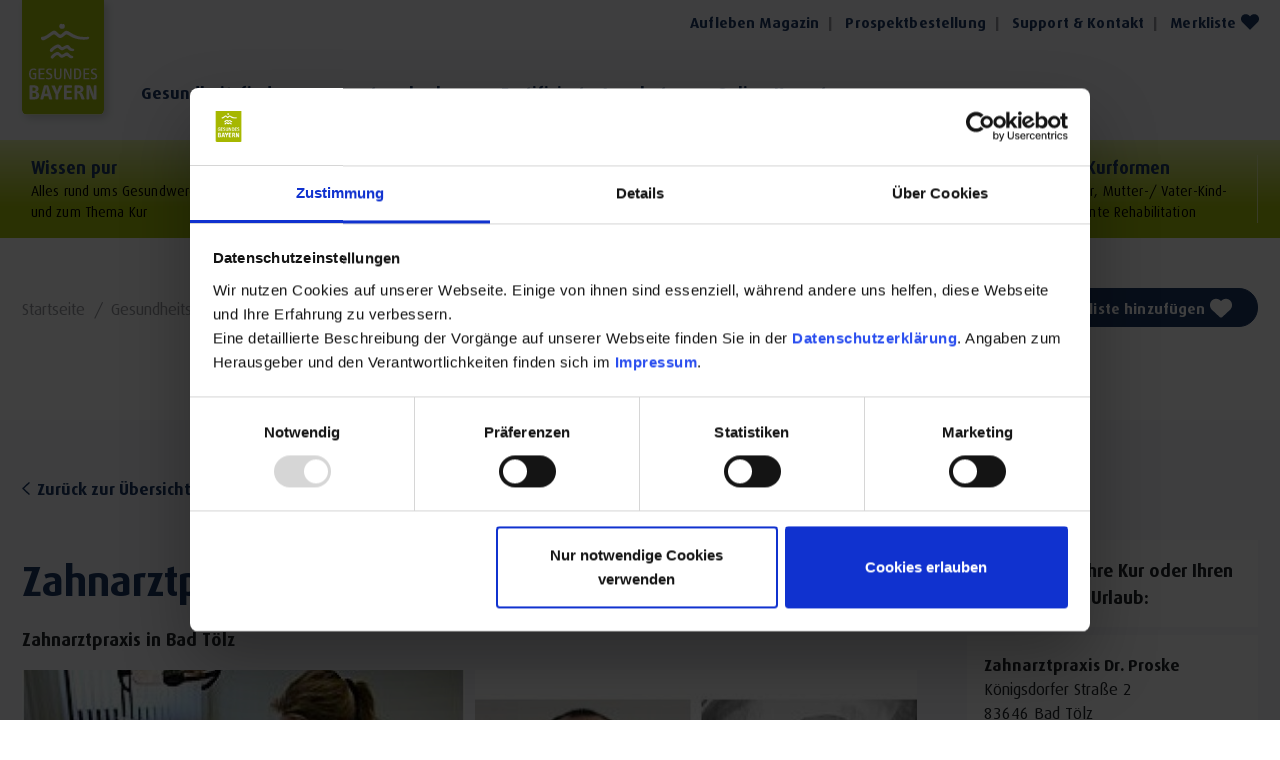

--- FILE ---
content_type: text/html; charset=utf-8
request_url: https://www.gesundes-bayern.de/gesundheitsfinder/detail/zahnarztpraxis-dr-martin-proske/
body_size: 13801
content:
<!DOCTYPE html>
<html lang="de" class="no-js">
<head>

<meta charset="utf-8">
<!-- 
	This website is powered by TYPO3 - inspiring people to share!
	TYPO3 is a free open source Content Management Framework initially created by Kasper Skaarhoj and licensed under GNU/GPL.
	TYPO3 is copyright 1998-2026 of Kasper Skaarhoj. Extensions are copyright of their respective owners.
	Information and contribution at https://typo3.org/
-->




<meta name="generator" content="TYPO3 CMS">
<meta name="referrer" content="origin">
<meta name="viewport" content="width=device-width, initial-scale=1">
<meta name="robots" content="INDEX,FOLLOW">
<meta name="description" content="Zahnarztpraxis Dr. Martin Proske | Zahnarztpraxis in Bad Tölz...">
<meta property="og:type" content="Website">
<meta property="og:url" content="https://www.gesundes-bayern.de/gesundheitsfinder/detail/">
<meta property="og:site_name" content="Gesundes Bayern">
<meta name="twitter:card" content="summary">


<link rel="stylesheet" href="/typo3temp/assets/css/78fdd7aef07b221412d7cc1416fb625d.css?1707379275" media="all">
<link rel="stylesheet" href="/typo3conf/ext/dpn_glossary/Resources/Public/Css/styles.css?1709551787" media="all">
<link rel="stylesheet" href="/typo3conf/ext/femanager/Resources/Public/Css/Main.min.css?1753350864" media="all">
<link rel="stylesheet" href="/typo3conf/ext/femanager/Resources/Public/Css/Additional.min.css?1753350864" media="all">
<link rel="stylesheet" href="/typo3temp/assets/css/main_9eaf018aa176fd18799290d4cbb6308c.css?1767774259" media="all" formatter="WapplerSystems\WsScss\Formatter\Autoprefixer">
<link href="/typo3temp/assets/css/topBar-default_9eaf018aa176fd18799290d4cbb6308c.css?1764326533" rel="stylesheet" >
<link href="/fileadmin/scss/vendor/swiper.css?1708354217" rel="stylesheet" >
<link href="/typo3temp/assets/css/healthfinder_9eaf018aa176fd18799290d4cbb6308c.css?1764326534" rel="stylesheet" >
<link href="/typo3temp/assets/css/_leaflet-openstreetmap_157f47177ffd1b33b44fd181e332cb2b.css?1764326534" rel="stylesheet" >
<link href="/typo3temp/assets/css/MarkerCluster.Default_157f47177ffd1b33b44fd181e332cb2b.css?1764326534" rel="stylesheet" >
<link href="/typo3temp/assets/css/MarkerCluster_157f47177ffd1b33b44fd181e332cb2b.css?1764326534" rel="stylesheet" >







           <script id="Cookiebot" data-ignore="1" src="https://consent.cookiebot.com/uc.js" data-cbid="dbf4e32d-e6fa-4290-bfb9-f4f0c658f044" data-blockingmode="auto" type="text/javascript"></script>

              		<link rel="apple-touch-icon" sizes="180x180" href="/favicons/apple-touch-icon.png">
        <link rel="icon" type="image/png" sizes="32x32" href="/favicons/favicon-32x32.png">
        <link rel="icon" type="image/png" sizes="16x16" href="/favicons/favicon-16x16.png">
        <link rel="manifest" href="/favicons/site.webmanifest">
        <link rel="mask-icon" href="/favicons/safari-pinned-tab.svg" color="#006198">
        <link rel="shortcut icon" href="/favicons/favicon.ico">
        <meta name="msapplication-TileColor" content="#ffffff">
        <meta name="msapplication-config" content="/favicons/browserconfig.xml">
        <meta name="theme-color" content="#ffffff">
        <!-- Matomo ALL BUT BLOG -->
        <script type="text/javascript">
          var _paq = window._paq = window._paq || [];
          /* tracker methods like "setCustomDimension" should be called before "trackPageView" */
          _paq.push(['trackPageView']);
          _paq.push(['enableLinkTracking']);
          (function() {
            var u="https://matomo.gesundes-bayern.de/";
            _paq.push(['setTrackerUrl', u+'matomo.php']);
            _paq.push(['setSiteId', '1']);

            var websiteIdDuplicate = 3;
            _paq.push(['addTracker', u+'matomo.php', websiteIdDuplicate]);

            var d=document, g=d.createElement('script'), s=d.getElementsByTagName('script')[0];
            g.type='text/javascript'; g.async=true; g.src=u+'matomo.js'; s.parentNode.insertBefore(g,s);
          })();
        </script>
        <!-- End Matomo Code -->            <!-- Facebook Pixel Code -->
                <script data-ignore="1">
                    !function (f, b, e, v, n, t, s) {
                    if (f.fbq)
                    return;
                    n = f.fbq = function () {
                    n.callMethod ?
                    n.callMethod.apply(n, arguments) : n.queue.push(arguments)
                    };
                    if (!f._fbq)
                    f._fbq = n;
                    n.push = n;
                    n.loaded = !0;
                    n.version = '2.0';
                    n.queue = [];
                    t = b.createElement(e);
                    t.async = !0;
                    t.src = v;
                    s = b.getElementsByTagName(e)[0];
                    s.parentNode.insertBefore(t, s);
                    }(window,
                    document, 'script', 'https://connect.facebook.net/en_US/fbevents.js');
                    fbq('init', '819712231483383'); // Insert your pixel ID here.
                    fbq('track', 'PageView');
                </script>
                <noscript><img height="1" width="1" style="display:none" src="https://www.facebook.com/tr?id=819712231483383&ev=PageView&noscript=1"></noscript><!-- DO NOT MODIFY -->
            <!-- End Facebook Pixel Code -->        <script> window.OnlimChatbot = { widgetId: "e1b8e2fb-86d2-4a19-b943-e94b85169dec", apiKey: "662725bb19f171775235907286be959e", baseUrl: "https://app-premium.onlim.com", lang: "de" }; (function () { var ol = window.Onlim; if (typeof ol !== 'function') { var o = function() { o.a(arguments); }; o.q = []; o.a = function(args) { o.q.push(args); }; window.Onlim = o; var d = document; var s = d.createElement("script"); s.type = "text/javascript"; s.async = true; s.src = "https://app-premium.onlim.com/chat-app/js/host.js"; var x = d.getElementsByTagName("script")[0]; x.parentNode.insertBefore(s, x); } })();</script>            <meta name="google-site-verification" content="Yyvv6w9JJJNziaJAOVVvmzvCHPptilS3xar-U12CEqQ" />
            <meta name="google-site-verification" content="6c-7Z4FHm8ovHvEVUdyM2uwo6Cjuo_DmHjOKSbuBCFk" />
<link rel="canonical" href="https://www.gesundes-bayern.de/gesundheitsfinder/detail/zahnarztpraxis-dr-martin-proske/"/>

<title>Zahnarztpraxis Dr. Martin Proske</title>
</head>
<body>
<div class="page">
    


<div class="top position-fixed start-0 top-0 w-100">
    <div class="top-container d-none d-xl-block container d-flex flex-wrap position-relative">
        <div class="top-navi ms-auto d-none d-xl-block">
            
    <div class="navi-links-list d-xl-flex flex-wrap pe-2">
        
            <div class="navi-links-item text-bold">
                <a class="navi-links-item-link align-items-center animated text-decoration-none {f:if(condition:' == bookmarks, then:'jsBookmarkNumber d-flex align-items-center'}" href="/aufleben-magazin/" title="Aufleben Magazin" >
                   Aufleben Magazin
                   
                
                </a>

             </div>
        
            <div class="navi-links-item text-bold">
                <a class="navi-links-item-link align-items-center animated text-decoration-none {f:if(condition:' == bookmarks, then:'jsBookmarkNumber d-flex align-items-center'}" href="/support-kontakt/prospektbestellung/" title="Prospektbestellung" >
                   Prospektbestellung
                   
                
                </a>

             </div>
        
            <div class="navi-links-item text-bold">
                <a class="navi-links-item-link align-items-center animated text-decoration-none {f:if(condition:' == bookmarks, then:'jsBookmarkNumber d-flex align-items-center'}" href="/support-kontakt/" title="Support &amp; Kontakt" >
                   Support &amp; Kontakt
                   
                
                </a>

             </div>
        
            <div class="navi-links-item text-bold">
                <a class="navi-links-item-link align-items-center animated text-decoration-none {f:if(condition:'bookmarks == bookmarks, then:'jsBookmarkNumber d-flex align-items-center'}" href="/merkliste/" title="Merkliste" >
                   Merkliste
                   
                       <div class="ms-1 jsItemBookmarked"></div>
                   
                <svg xmlns="http://www.w3.org/2000/svg" viewBox="0 0 512 512" height="18" class="ms-1"><!--!Font Awesome Pro 6.5.2 by @fontawesome - https://fontawesome.com License - https://fontawesome.com/license (Commercial License) Copyright 2024 Fonticons, Inc.--><path fill="#1a3665" d="M39.8 263.8L64 288 256 480 448 288l24.2-24.2c25.5-25.5 39.8-60 39.8-96C512 92.8 451.2 32 376.2 32c-36 0-70.5 14.3-96 39.8L256 96 231.8 71.8c-25.5-25.5-60-39.8-96-39.8C60.8 32 0 92.8 0 167.8c0 36 14.3 70.5 39.8 96z"/></svg>
                </a>

             </div>
        
    </div>

        </div>
        <div class="w-100 d-flex flex-wrap align-items-end top-navis">
            <div id="logo" class="logo-desktop d-none d-xl-block pe-2 pe-lg-4">
                <a href="/"><img src="/fileadmin/images/logo-new.svg" width="1" height="1" alt="Gesundes Bayern Logo"></a>
            </div>
            <div class="d-none d-xl-block">
                
    <div class="navi-top-list d-xl-flex flex-wrap">
        
            <div class="navi-top-item text-bold position-relative">
                <a class="navi-top-item-link animated text-decoration-none" href="/gesundheitsfinder/" title="Gesundheitsfinder" >Gesundheitsfinder
                
                    <div class="navi-top-top">
                        Sie suchen Kurorte &amp; Heilbäder, oder Gesundheitsexperten wie Arzt, Apotheker?
                    </div>

                
                </a>

            </div>
        
            <div class="navi-top-item text-bold position-relative">
                <a class="navi-top-item-link animated text-decoration-none" href="/symptomchecker/" title="Symptomchecker" >Symptomchecker
                
                    <div class="navi-top-top">
                        Sie haben Symptome und brauchen Hilfe?
                    </div>

                
                </a>

            </div>
        
            <div class="navi-top-item text-bold position-relative">
                <a class="navi-top-item-link animated text-decoration-none" href="/zertifizierte-gesundheitsangebote/" title="Zertifizierte Gesundheitsangebote" >Zertifizierte Angebote
                
                    <div class="navi-top-top">
                        Angebote für Ihren Gesundheits-Urlaub
                    </div>

                
                </a>

            </div>
        
            <div class="navi-top-item text-bold position-relative">
                <a class="navi-top-item-link animated text-decoration-none" href="/kur-in-bayern/kur-beantragen/online-kurantrag/" title="Online-Kurantrag" >Online-Kurantrag
                
                    <div class="navi-top-top">
                        Verbessern sie Ihre Chance auf einen positiven Bescheid mit dem vorausgefüllten Antrag!
                    </div>

                
                </a>

            </div>
        
    </div>

            </div>
            
            
        </div>
    </div>
    <div class="top-menu-bg">
        <div class="top-container container d-flex flex-wrap position-relative">
            <div class="pe-2 pe-lg-4 d-xl-none logo-mobile">
                <a href="/"><img src="/fileadmin/images/logo-mobile.svg" width="1" height="1" alt="Gesundes Bayern Logo"></a>
            </div>
            <div class="d-xl-none d-flex mx-auto mx-xl-unset">
                <div class="merkliste-btn jsBookmarkNumber d-flex align-items-center"><a href="/merkliste/">Merkliste<span class="jsItemBookmarked"></span><svg xmlns="http://www.w3.org/2000/svg" viewBox="0 0 512 512" height="16" class="ms-2"><!--!Font Awesome Pro 6.5.2 by @fontawesome - https://fontawesome.com License - https://fontawesome.com/license (Commercial License) Copyright 2024 Fonticons, Inc.--><path fill="#fff" d="M39.8 263.8L64 288 256 480 448 288l24.2-24.2c25.5-25.5 39.8-60 39.8-96C512 92.8 451.2 32 376.2 32c-36 0-70.5 14.3-96 39.8L256 96 231.8 71.8c-25.5-25.5-60-39.8-96-39.8C60.8 32 0 92.8 0 167.8c0 36 14.3 70.5 39.8 96z"/></svg></a></div>
            </div>
            
                <div class="nav-toggle d-flex align-items-center d-xl-none ms-auto">
                    <span title="Navigation Toggle" class="nav-hamburger position-relative d-block"><span></span></span>
                </div>

                <div class="nav-main pos-fixed pos-xl-static d-flex flex-column flex-xl-row flex-xl-fill align-items-xl-center">
                    <nav class="navbar navbar-expand-xl p-0 order-2 order-lg-1 z-index-1 w-100" aria-label="Main Navigation">
                        <ul class="nav navbar-nav h-100 w-100">
                            
                                <li class="nav-item pos-static d-flex dropdown  ">
                                    <span class="nav-item-first position-relative d-block w-100">
                                       <a class="text-decoration-none py-0 text-primary text-bold nav-link " href="/gesundheits-themen/" title="Wissen pur" role="button"  >
                                            Wissen pur
                                            
                                                <div class="nav-item-small">
                                                    <p>Alles rund ums Gesundwerden<br>und zum Thema Kur</p>
                                                </div>
                                            
                                            
                                        </a>
                                        
                                            <div class="nav-item-open ps-1 pe-3 d-flex align-items-center d-xl-none position-absolute end-0 top-0 h-100">
                                                <svg width="10" xmlns="http://www.w3.org/2000/svg" viewBox="0 0 256 512"><!--!Font Awesome Free 6.5.1 by @fontawesome - https://fontawesome.com License - https://fontawesome.com/license/free Copyright 2024 Fonticons, Inc.--><path fill="#1a3665" d="M246.6 278.6c12.5-12.5 12.5-32.8 0-45.3l-128-128c-9.2-9.2-22.9-11.9-34.9-6.9s-19.8 16.6-19.8 29.6l0 256c0 12.9 7.8 24.6 19.8 29.6s25.7 2.2 34.9-6.9l128-128z"/></svg>
                                            </div>
                                            <div class="nav-item-open ps-1 pe-2 cursor-pointer align-items-center d-none d-xl-flex align-items-center position-absolute end-0 top-0 bottom-0 me-3">
                                                <svg width="13" xmlns="http://www.w3.org/2000/svg" viewBox="0 0 320 512"><!--!Font Awesome Free 6.5.2 by @fontawesome - https://fontawesome.com License - https://fontawesome.com/license/free Copyright 2024 Fonticons, Inc.--><path fill="#1a3665" d="M137.4 374.6c12.5 12.5 32.8 12.5 45.3 0l128-128c9.2-9.2 11.9-22.9 6.9-34.9s-16.6-19.8-29.6-19.8L32 192c-12.9 0-24.6 7.8-29.6 19.8s-2.2 25.7 6.9 34.9l128 128z"/></svg>
                                            </div>
                                        
                                    </span>
                                    
                                        <ul class="dropdown-menu dropdown-menu-new border-0 position-absolute start-0 w-100 " aria-expanded="false" aria-label="Main Navigation Submenu">
                                            <li class="dropdown-back nav-item nav-item-second d-xl-none p-0 text-bold">
                                                <span class="nav-link d-flex align-items-center">
                                                    <svg width="10" class="mx-3" xmlns="http://www.w3.org/2000/svg" viewBox="0 0 256 512"><!--!Font Awesome Free 6.5.1 by @fontawesome - https://fontawesome.com License - https://fontawesome.com/license/free Copyright 2024 Fonticons, Inc.--><path fill="#ffffff" d="M9.4 278.6c-12.5-12.5-12.5-32.8 0-45.3l128-128c9.2-9.2 22.9-11.9 34.9-6.9s19.8 16.6 19.8 29.6l0 256c0 12.9-7.8 24.6-19.8 29.6s-25.7 2.2-34.9-6.9l-128-128z"/></svg>
                                                   <div>
                                                        <span>Wissen pur</span>
                                                        
                                                            <div class="nav-item-small">
                                                                <p>Alles rund ums Gesundwerden<br>und zum Thema Kur</p>
                                                            </div>
                                                        
                                                   </div>
                                                </span>
                                            </li>
                                            
                                                <li class="nav-item-sub  dropdown-i">
                                                     <span class="nav-item-sub-first position-relative d-block w-100">
                                                        <a class="dropdown-item nav-item-link d-block text-bold text-decoration-none" href="/gesundheits-themen/" title="Gesundheits-Themen" >
                                                            Gesundheits-Themen
                                                        </a>
                                                         
                                                            <div class="nav-item-open ps-1 pe-3 d-flex align-items-center d-xl-none position-absolute end-0 top-0 h-100">
                                                                <svg width="10" xmlns="http://www.w3.org/2000/svg" viewBox="0 0 256 512"><!--!Font Awesome Free 6.5.1 by @fontawesome - https://fontawesome.com License - https://fontawesome.com/license/free Copyright 2024 Fonticons, Inc.--><path fill="#1a3665" d="M246.6 278.6c12.5-12.5 12.5-32.8 0-45.3l-128-128c-9.2-9.2-22.9-11.9-34.9-6.9s-19.8 16.6-19.8 29.6l0 256c0 12.9 7.8 24.6 19.8 29.6s25.7 2.2 34.9-6.9l128-128z"/></svg>
                                                            </div>
                                                            <div class="nav-item-open ps-1 pe-2 cursor-pointer align-items-center d-none d-xl-flex align-items-center position-absolute end-0 top-0 bottom-0 me-4">
                                                                <svg width="9" xmlns="http://www.w3.org/2000/svg" viewBox="0 0 320 512"><!--!Font Awesome Pro 6.5.2 by @fontawesome - https://fontawesome.com License - https://fontawesome.com/license (Commercial License) Copyright 2024 Fonticons, Inc.--><path fill="#1a3665" d="M317.3 256l-22.6 22.6-192 192L80 493.3 34.7 448l22.6-22.6L226.7 256 57.4 86.6 34.7 64 80 18.7l22.6 22.6 192 192L317.3 256z"/></svg>
                                                            </div>
                                                        
                                                     </span>
                                                    
                                                        <ul class="dropdown-menu-sub border-0 dropdown-menu position-absolute" aria-expanded="false" aria-label="Main Navigation Submenu">
                                                            <li class="dropdown-back-sub nav-item nav-item-second d-xl-none p-0 text-bold py-2">
                                                                <span class="nav-link d-flex align-items-center">
                                                                   <svg width="10" class="mx-3" xmlns="http://www.w3.org/2000/svg" viewBox="0 0 256 512"><!--!Font Awesome Free 6.5.1 by @fontawesome - https://fontawesome.com License - https://fontawesome.com/license/free Copyright 2024 Fonticons, Inc.--><path fill="#ffffff" d="M9.4 278.6c-12.5-12.5-12.5-32.8 0-45.3l128-128c9.2-9.2 22.9-11.9 34.9-6.9s19.8 16.6 19.8 29.6l0 256c0 12.9-7.8 24.6-19.8 29.6s-25.7 2.2-34.9-6.9l-128-128z"/></svg>
                                                                   <div>
                                                                        <span>Gesundheits-Themen</span>
                                                                        
                                                                            <div class="nav-item-small">
                                                                                
                                                                            </div>
                                                                        
                                                                   </div>
                                                                </span>
                                                             </li>
                                                             
                                                                <li class="nav-item-subsub  ">
                                                                     <span class="nav-item-sub-first position-relative d-block w-100">
                                                                        <a class="dropdown-item-sub nav-item-link d-block text-bold text-decoration-none" href="/gesundheits-themen/bewegung/" title="Bewegung" >
                                                                            Bewegung
                                                                         </a>
                                                                         
                                                                     </span>
                                                                </li>
                                                            
                                                                <li class="nav-item-subsub  ">
                                                                     <span class="nav-item-sub-first position-relative d-block w-100">
                                                                        <a class="dropdown-item-sub nav-item-link d-block text-bold text-decoration-none" href="/gesundheits-themen/gesunde-ernaehrung/" title="Gesunde Ernährung – Alltagstauglich und unkompliziert" >
                                                                            Gesunde Ernährung
                                                                         </a>
                                                                         
                                                                     </span>
                                                                </li>
                                                            
                                                                <li class="nav-item-subsub  ">
                                                                     <span class="nav-item-sub-first position-relative d-block w-100">
                                                                        <a class="dropdown-item-sub nav-item-link d-block text-bold text-decoration-none" href="/gesundheits-themen/natuerliches-detoxing/" title="Natürliches Detoxing" >
                                                                            Natürliches Detoxing
                                                                         </a>
                                                                         
                                                                     </span>
                                                                </li>
                                                            
                                                                <li class="nav-item-subsub  ">
                                                                     <span class="nav-item-sub-first position-relative d-block w-100">
                                                                        <a class="dropdown-item-sub nav-item-link d-block text-bold text-decoration-none" href="/gesundheits-themen/resilienz/" title="Resilienz" >
                                                                            Resilienz
                                                                         </a>
                                                                         
                                                                     </span>
                                                                </li>
                                                            
                                                                <li class="nav-item-subsub  ">
                                                                     <span class="nav-item-sub-first position-relative d-block w-100">
                                                                        <a class="dropdown-item-sub nav-item-link d-block text-bold text-decoration-none" href="/gesundheits-themen/gesundes-bayern-fuer-dahoam/" title="Gesundes Bayern für Dahoam" >
                                                                            Gesundes Bayern für Dahoam
                                                                         </a>
                                                                         
                                                                     </span>
                                                                </li>
                                                            
                                                                <li class="nav-item-subsub  ">
                                                                     <span class="nav-item-sub-first position-relative d-block w-100">
                                                                        <a class="dropdown-item-sub nav-item-link d-block text-bold text-decoration-none" href="/gesundheits-themen/gesundkannjeder/" title="#gesundkannjeder" >
                                                                            #gesundkannjeder
                                                                         </a>
                                                                         
                                                                     </span>
                                                                </li>
                                                            
                                                                <li class="nav-item-subsub  ">
                                                                     <span class="nav-item-sub-first position-relative d-block w-100">
                                                                        <a class="dropdown-item-sub nav-item-link d-block text-bold text-decoration-none" href="/gesundheits-themen/gesundes-bayern-experten/" title="GESUNDES BAYERN Experten" >
                                                                            GESUNDES BAYERN Experten
                                                                         </a>
                                                                         
                                                                     </span>
                                                                </li>
                                                            
                                                                <li class="nav-item-subsub  ">
                                                                     <span class="nav-item-sub-first position-relative d-block w-100">
                                                                        <a class="dropdown-item-sub nav-item-link d-block text-bold text-decoration-none" href="/gesundheits-themen/waldgesundheit/" title="WaldGesundheit" >
                                                                            WaldGesundheit
                                                                         </a>
                                                                         
                                                                     </span>
                                                                </li>
                                                            
                                                        </ul>
                                                    
                                                </li>
                                            
                                                <li class="nav-item-sub  dropdown-i">
                                                     <span class="nav-item-sub-first position-relative d-block w-100">
                                                        <a class="dropdown-item nav-item-link d-block text-bold text-decoration-none" href="/kur-in-bayern/" title="Kur in Bayern" >
                                                            Kur in Bayern
                                                        </a>
                                                         
                                                            <div class="nav-item-open ps-1 pe-3 d-flex align-items-center d-xl-none position-absolute end-0 top-0 h-100">
                                                                <svg width="10" xmlns="http://www.w3.org/2000/svg" viewBox="0 0 256 512"><!--!Font Awesome Free 6.5.1 by @fontawesome - https://fontawesome.com License - https://fontawesome.com/license/free Copyright 2024 Fonticons, Inc.--><path fill="#1a3665" d="M246.6 278.6c12.5-12.5 12.5-32.8 0-45.3l-128-128c-9.2-9.2-22.9-11.9-34.9-6.9s-19.8 16.6-19.8 29.6l0 256c0 12.9 7.8 24.6 19.8 29.6s25.7 2.2 34.9-6.9l128-128z"/></svg>
                                                            </div>
                                                            <div class="nav-item-open ps-1 pe-2 cursor-pointer align-items-center d-none d-xl-flex align-items-center position-absolute end-0 top-0 bottom-0 me-4">
                                                                <svg width="9" xmlns="http://www.w3.org/2000/svg" viewBox="0 0 320 512"><!--!Font Awesome Pro 6.5.2 by @fontawesome - https://fontawesome.com License - https://fontawesome.com/license (Commercial License) Copyright 2024 Fonticons, Inc.--><path fill="#1a3665" d="M317.3 256l-22.6 22.6-192 192L80 493.3 34.7 448l22.6-22.6L226.7 256 57.4 86.6 34.7 64 80 18.7l22.6 22.6 192 192L317.3 256z"/></svg>
                                                            </div>
                                                        
                                                     </span>
                                                    
                                                        <ul class="dropdown-menu-sub border-0 dropdown-menu position-absolute" aria-expanded="false" aria-label="Main Navigation Submenu">
                                                            <li class="dropdown-back-sub nav-item nav-item-second d-xl-none p-0 text-bold py-2">
                                                                <span class="nav-link d-flex align-items-center">
                                                                   <svg width="10" class="mx-3" xmlns="http://www.w3.org/2000/svg" viewBox="0 0 256 512"><!--!Font Awesome Free 6.5.1 by @fontawesome - https://fontawesome.com License - https://fontawesome.com/license/free Copyright 2024 Fonticons, Inc.--><path fill="#ffffff" d="M9.4 278.6c-12.5-12.5-12.5-32.8 0-45.3l128-128c9.2-9.2 22.9-11.9 34.9-6.9s19.8 16.6 19.8 29.6l0 256c0 12.9-7.8 24.6-19.8 29.6s-25.7 2.2-34.9-6.9l-128-128z"/></svg>
                                                                   <div>
                                                                        <span>Kur in Bayern</span>
                                                                        
                                                                            <div class="nav-item-small">
                                                                                
                                                                            </div>
                                                                        
                                                                   </div>
                                                                </span>
                                                             </li>
                                                             
                                                                <li class="nav-item-subsub  ">
                                                                     <span class="nav-item-sub-first position-relative d-block w-100">
                                                                        <a class="dropdown-item-sub nav-item-link d-block text-bold text-decoration-none" href="/kur-in-bayern/kurformen/" title="Kurformen: Was brauche ich für eine Kur?" >
                                                                            Kurformen: Was brauche ich für eine Kur?
                                                                         </a>
                                                                         
                                                                     </span>
                                                                </li>
                                                            
                                                                <li class="nav-item-subsub  ">
                                                                     <span class="nav-item-sub-first position-relative d-block w-100">
                                                                        <a class="dropdown-item-sub nav-item-link d-block text-bold text-decoration-none" href="/kur-in-bayern/kur-beantragen/10-schritte-zur-kur/" title="Kur beantragen" >
                                                                            Kur beantragen
                                                                         </a>
                                                                         
                                                                     </span>
                                                                </li>
                                                            
                                                                <li class="nav-item-subsub  ">
                                                                     <span class="nav-item-sub-first position-relative d-block w-100">
                                                                        <a class="dropdown-item-sub nav-item-link d-block text-bold text-decoration-none" href="/kur-in-bayern/baederkultur/" title="Bäderkultur" >
                                                                            Bäderkultur
                                                                         </a>
                                                                         
                                                                     </span>
                                                                </li>
                                                            
                                                                <li class="nav-item-subsub  ">
                                                                     <span class="nav-item-sub-first position-relative d-block w-100">
                                                                        <a class="dropdown-item-sub nav-item-link d-block text-bold text-decoration-none" href="/kur-in-bayern/kur-rehakliniken/" title="Kur- &amp; Rehakliniken" >
                                                                            Kur- &amp; Rehakliniken
                                                                         </a>
                                                                         
                                                                     </span>
                                                                </li>
                                                            
                                                        </ul>
                                                    
                                                </li>
                                            
                                                <li class="nav-item-sub  dropdown-i">
                                                     <span class="nav-item-sub-first position-relative d-block w-100">
                                                        <a class="dropdown-item nav-item-link d-block text-bold text-decoration-none" href="/heilmittel-naturheilverfahren/" title="Heilmittel &amp; Naturheilverfahren" >
                                                            Heilmittel &amp; Naturheilverfahren
                                                        </a>
                                                         
                                                            <div class="nav-item-open ps-1 pe-3 d-flex align-items-center d-xl-none position-absolute end-0 top-0 h-100">
                                                                <svg width="10" xmlns="http://www.w3.org/2000/svg" viewBox="0 0 256 512"><!--!Font Awesome Free 6.5.1 by @fontawesome - https://fontawesome.com License - https://fontawesome.com/license/free Copyright 2024 Fonticons, Inc.--><path fill="#1a3665" d="M246.6 278.6c12.5-12.5 12.5-32.8 0-45.3l-128-128c-9.2-9.2-22.9-11.9-34.9-6.9s-19.8 16.6-19.8 29.6l0 256c0 12.9 7.8 24.6 19.8 29.6s25.7 2.2 34.9-6.9l128-128z"/></svg>
                                                            </div>
                                                            <div class="nav-item-open ps-1 pe-2 cursor-pointer align-items-center d-none d-xl-flex align-items-center position-absolute end-0 top-0 bottom-0 me-4">
                                                                <svg width="9" xmlns="http://www.w3.org/2000/svg" viewBox="0 0 320 512"><!--!Font Awesome Pro 6.5.2 by @fontawesome - https://fontawesome.com License - https://fontawesome.com/license (Commercial License) Copyright 2024 Fonticons, Inc.--><path fill="#1a3665" d="M317.3 256l-22.6 22.6-192 192L80 493.3 34.7 448l22.6-22.6L226.7 256 57.4 86.6 34.7 64 80 18.7l22.6 22.6 192 192L317.3 256z"/></svg>
                                                            </div>
                                                        
                                                     </span>
                                                    
                                                        <ul class="dropdown-menu-sub border-0 dropdown-menu position-absolute" aria-expanded="false" aria-label="Main Navigation Submenu">
                                                            <li class="dropdown-back-sub nav-item nav-item-second d-xl-none p-0 text-bold py-2">
                                                                <span class="nav-link d-flex align-items-center">
                                                                   <svg width="10" class="mx-3" xmlns="http://www.w3.org/2000/svg" viewBox="0 0 256 512"><!--!Font Awesome Free 6.5.1 by @fontawesome - https://fontawesome.com License - https://fontawesome.com/license/free Copyright 2024 Fonticons, Inc.--><path fill="#ffffff" d="M9.4 278.6c-12.5-12.5-12.5-32.8 0-45.3l128-128c9.2-9.2 22.9-11.9 34.9-6.9s19.8 16.6 19.8 29.6l0 256c0 12.9-7.8 24.6-19.8 29.6s-25.7 2.2-34.9-6.9l-128-128z"/></svg>
                                                                   <div>
                                                                        <span>Heilmittel &amp; Naturheilverfahren</span>
                                                                        
                                                                            <div class="nav-item-small">
                                                                                
                                                                            </div>
                                                                        
                                                                   </div>
                                                                </span>
                                                             </li>
                                                             
                                                                <li class="nav-item-subsub  ">
                                                                     <span class="nav-item-sub-first position-relative d-block w-100">
                                                                        <a class="dropdown-item-sub nav-item-link d-block text-bold text-decoration-none" href="/heilmittel-naturheilverfahren/heilklima/" title="Heilklima" >
                                                                            Heilklima
                                                                         </a>
                                                                         
                                                                     </span>
                                                                </li>
                                                            
                                                                <li class="nav-item-subsub  ">
                                                                     <span class="nav-item-sub-first position-relative d-block w-100">
                                                                        <a class="dropdown-item-sub nav-item-link d-block text-bold text-decoration-none" href="/heilmittel-naturheilverfahren/heilwasser/" title="Heilwasser" >
                                                                            Heilwasser
                                                                         </a>
                                                                         
                                                                     </span>
                                                                </li>
                                                            
                                                                <li class="nav-item-subsub  ">
                                                                     <span class="nav-item-sub-first position-relative d-block w-100">
                                                                        <a class="dropdown-item-sub nav-item-link d-block text-bold text-decoration-none" href="/heilmittel-naturheilverfahren/kneippkur/" title="Kneippkur" >
                                                                            Kneippkur
                                                                         </a>
                                                                         
                                                                     </span>
                                                                </li>
                                                            
                                                                <li class="nav-item-subsub  ">
                                                                     <span class="nav-item-sub-first position-relative d-block w-100">
                                                                        <a class="dropdown-item-sub nav-item-link d-block text-bold text-decoration-none" href="/heilmittel-naturheilverfahren/moor/" title="Moor" >
                                                                            Moor
                                                                         </a>
                                                                         
                                                                     </span>
                                                                </li>
                                                            
                                                                <li class="nav-item-subsub  ">
                                                                     <span class="nav-item-sub-first position-relative d-block w-100">
                                                                        <a class="dropdown-item-sub nav-item-link d-block text-bold text-decoration-none" href="/heilmittel-naturheilverfahren/schrothkur/" title="Schrothkur" >
                                                                            Schrothkur
                                                                         </a>
                                                                         
                                                                     </span>
                                                                </li>
                                                            
                                                                <li class="nav-item-subsub  ">
                                                                     <span class="nav-item-sub-first position-relative d-block w-100">
                                                                        <a class="dropdown-item-sub nav-item-link d-block text-bold text-decoration-none" href="/heilmittel-naturheilverfahren/sole/" title="Sole" >
                                                                            Sole
                                                                         </a>
                                                                         
                                                                     </span>
                                                                </li>
                                                            
                                                        </ul>
                                                    
                                                </li>
                                            
                                                <li class="nav-item-sub  ">
                                                     <span class="nav-item-sub-first position-relative d-block w-100">
                                                        <a class="dropdown-item nav-item-link d-block text-bold text-decoration-none" href="/beschwerdebilder-behandlung/" title="Beschwerdebilder &amp; Behandlung" >
                                                            Beschwerdebilder &amp; Behandlung
                                                        </a>
                                                         
                                                     </span>
                                                    
                                                </li>
                                            
                                                <li class="nav-item-sub  ">
                                                     <span class="nav-item-sub-first position-relative d-block w-100">
                                                        <a class="dropdown-item nav-item-link d-block text-bold text-decoration-none" href="/blog-gsunde-gschichten/" title="Blog: Gsunde Gschichten" >
                                                            Blog: Gsunde Gschichten
                                                        </a>
                                                         
                                                     </span>
                                                    
                                                </li>
                                            
                                                <li class="nav-item-sub  ">
                                                     <span class="nav-item-sub-first position-relative d-block w-100">
                                                        <a class="dropdown-item nav-item-link d-block text-bold text-decoration-none" href="/wissen-pur/podcast/" title="Podcast" >
                                                            Podcast
                                                        </a>
                                                         
                                                     </span>
                                                    
                                                </li>
                                            
                                        </ul>
                                    
                                </li>
                            
                                <li class="nav-item pos-static d-flex   ">
                                    <span class="nav-item-first position-relative d-block w-100">
                                       <a class="text-decoration-none py-0 text-primary text-bold nav-link text-xl-center" href="/kur-in-bayern/kurformen/ambulante-vorsorgekur/" title="Ambulante Vorsorgekur"   >
                                            Ambulante Vorsorgekur
                                            
                                                <div class="nav-item-small">
                                                    <p>Präventionskur in Bayern</p>
                                                </div>
                                            
                                            
                                                <div class="nav-item-smaller text-uppercase text-bold text-primary d-none d-xl-block">
                                                    INFOS - ONLINE KURANTRAG
                                                </div>
                                            
                                        </a>
                                        
                                    </span>
                                    
                                </li>
                            
                                <li class="nav-item pos-static d-flex   ">
                                    <span class="nav-item-first position-relative d-block w-100">
                                       <a class="text-decoration-none py-0 text-primary text-bold nav-link text-xl-center" href="/kur-in-bayern/kurformen/gesundheits-urlaub-fuer-selbstzahler/" title="Gesundheits-Urlaub für Selbstzahler"   >
                                            Gesundheits-Urlaub
                                            
                                                <div class="nav-item-small">
                                                    <p>Präventions-Urlaub in Bayern</p>
                                                </div>
                                            
                                            
                                                <div class="nav-item-smaller text-uppercase text-bold text-primary d-none d-xl-block">
                                                    INFOS - ANGEBOTE - BUCHEN
                                                </div>
                                            
                                        </a>
                                        
                                    </span>
                                    
                                </li>
                            
                                <li class="nav-item pos-static d-flex   ">
                                    <span class="nav-item-first position-relative d-block w-100">
                                       <a class="text-decoration-none py-0 text-primary text-bold nav-link text-xl-center" href="/kur-in-bayern/kurformen/stationaere-rehabilitation/" title="Stationäre Rehabilitation"   >
                                            Stationäre Rehabilitation
                                            
                                                <div class="nav-item-small">
                                                    <p>Gesund werden in Bayern</p>
                                                </div>
                                            
                                            
                                                <div class="nav-item-smaller text-uppercase text-bold text-primary d-none d-xl-block">
                                                    INFOS - TIPPS
                                                </div>
                                            
                                        </a>
                                        
                                    </span>
                                    
                                </li>
                            
                                <li class="nav-item pos-static d-flex   ">
                                    <span class="nav-item-first position-relative d-block w-100">
                                       <a class="text-decoration-none py-0 text-primary text-bold nav-link " href="/kur-in-bayern/kurformen/" title="Kurformen: Was brauche ich für eine Kur?"   >
                                            Weitere Kurformen
                                            
                                                <div class="nav-item-small">
                                                    <p>Kompakt-Kur, Mutter-/ Vater-Kind-Kur, Ambulante Rehabilitation</p>
                                                </div>
                                            
                                            
                                        </a>
                                        
                                    </span>
                                    
                                </li>
                            
                        </ul>
                    </nav>
                    <div class="d-block d-xl-none order-3">
                        <div>
                            
    <div class="navi-top-list d-xl-flex flex-wrap">
        
            <div class="navi-top-item text-bold position-relative">
                <a class="navi-top-item-link animated text-decoration-none" href="/gesundheitsfinder/" title="Gesundheitsfinder" >Gesundheitsfinder
                
                    <div class="navi-top-top">
                        Sie suchen Kurorte &amp; Heilbäder, oder Gesundheitsexperten wie Arzt, Apotheker?
                    </div>

                
                </a>

            </div>
        
            <div class="navi-top-item text-bold position-relative">
                <a class="navi-top-item-link animated text-decoration-none" href="/symptomchecker/" title="Symptomchecker" >Symptomchecker
                
                    <div class="navi-top-top">
                        Sie haben Symptome und brauchen Hilfe?
                    </div>

                
                </a>

            </div>
        
            <div class="navi-top-item text-bold position-relative">
                <a class="navi-top-item-link animated text-decoration-none" href="/zertifizierte-gesundheitsangebote/" title="Zertifizierte Gesundheitsangebote" >Zertifizierte Angebote
                
                    <div class="navi-top-top">
                        Angebote für Ihren Gesundheits-Urlaub
                    </div>

                
                </a>

            </div>
        
            <div class="navi-top-item text-bold position-relative">
                <a class="navi-top-item-link animated text-decoration-none" href="/kur-in-bayern/kur-beantragen/online-kurantrag/" title="Online-Kurantrag" >Online-Kurantrag
                
                    <div class="navi-top-top">
                        Verbessern sie Ihre Chance auf einen positiven Bescheid mit dem vorausgefüllten Antrag!
                    </div>

                
                </a>

            </div>
        
    </div>

                        </div>
                        <div class="top-navi ms-xl-auto">
                            
    <div class="navi-links-list d-xl-flex flex-wrap pe-2">
        
            <div class="navi-links-item text-bold">
                <a class="navi-links-item-link align-items-center animated text-decoration-none {f:if(condition:' == bookmarks, then:'jsBookmarkNumber d-flex align-items-center'}" href="/aufleben-magazin/" title="Aufleben Magazin" >
                   Aufleben Magazin
                   
                
                </a>

             </div>
        
            <div class="navi-links-item text-bold">
                <a class="navi-links-item-link align-items-center animated text-decoration-none {f:if(condition:' == bookmarks, then:'jsBookmarkNumber d-flex align-items-center'}" href="/support-kontakt/prospektbestellung/" title="Prospektbestellung" >
                   Prospektbestellung
                   
                
                </a>

             </div>
        
            <div class="navi-links-item text-bold">
                <a class="navi-links-item-link align-items-center animated text-decoration-none {f:if(condition:' == bookmarks, then:'jsBookmarkNumber d-flex align-items-center'}" href="/support-kontakt/" title="Support &amp; Kontakt" >
                   Support &amp; Kontakt
                   
                
                </a>

             </div>
        
            <div class="navi-links-item text-bold">
                <a class="navi-links-item-link align-items-center animated text-decoration-none {f:if(condition:'bookmarks == bookmarks, then:'jsBookmarkNumber d-flex align-items-center'}" href="/merkliste/" title="Merkliste" >
                   Merkliste
                   
                       <div class="ms-1 jsItemBookmarked"></div>
                   
                <svg xmlns="http://www.w3.org/2000/svg" viewBox="0 0 512 512" height="18" class="ms-1"><!--!Font Awesome Pro 6.5.2 by @fontawesome - https://fontawesome.com License - https://fontawesome.com/license (Commercial License) Copyright 2024 Fonticons, Inc.--><path fill="#1a3665" d="M39.8 263.8L64 288 256 480 448 288l24.2-24.2c25.5-25.5 39.8-60 39.8-96C512 92.8 451.2 32 376.2 32c-36 0-70.5 14.3-96 39.8L256 96 231.8 71.8c-25.5-25.5-60-39.8-96-39.8C60.8 32 0 92.8 0 167.8c0 36 14.3 70.5 39.8 96z"/></svg>
                </a>

             </div>
        
    </div>

                        </div>
                        
                        
                    </div>

                </div>
                
            
        </div>
    </div>
</div>



    <main id="main">
        <div class="mobilebuttons-fixed hide-bottom">
            
    <div class="d-flex flex-wrap">
        
            <div class="navi-top-fixed">
                <a class="animated text-decoration-none" href="/gesundheitsfinder/" title="Gesundheits-Finder" >Gesundheits-Finder</a>
            </div>
        
            <div class="navi-top-fixed">
                <a class="animated text-decoration-none" href="/kur-in-bayern/kurformen/ambulante-vorsorgekur/" title="Ambulante Vorsorgekur" >Ambulante Vorsorgekur</a>
            </div>
        
            <div class="navi-top-fixed">
                <a class="animated text-decoration-none" href="/kur-in-bayern/kurformen/stationaere-rehabilitation/" title="Stationäre Rehabiliation" >Stationäre Rehabiliation</a>
            </div>
        
            <div class="navi-top-fixed">
                <a class="animated text-decoration-none" href="/kur-in-bayern/kur-beantragen/online-kurantrag/" title="Online Kurantrag" >Online Kurantrag</a>
            </div>
        
    </div>

        </div>
        
            <div class="d-md-flex flex-wrap justify-content-between container breadcrumb align-items-center">
                <div>
                    <div class='clickpath'><nav aria-label="breadcrumb"><div class=' d-flex flex-wrap' itemscope itemtype="https://schema.org/BreadcrumbList"><div class="breadcrumb-item" aria-current="page" itemprop="itemListElement" itemscope itemtype="https://schema.org/ListItem"><a href="/" title="Startseite" itemprop="item"><span itemprop="name">Startseite</span></a><meta itemprop="position" content="1" /></div><div class="breadcrumb-item" aria-current="page" itemprop="itemListElement" itemscope itemtype="https://schema.org/ListItem"><a href="/gesundheitsfinder/" title="Gesundheitsfinder" itemprop="item"><span itemprop="name">Gesundheitsfinder</span></a><meta itemprop="position" content="2" /></div></div></nav></div>
                </div>
                <div class="pt-3 pt-md-0">
                    
                    <div class="jsBookmarkLink btn btn-primary d-none d-md-flex" data-teaser="" data-image="/typo3conf/ext/webx_healthfinder/Resources/Public/Images/dummyImageGreen.jpeg" data-title="Detail"
                         data-link="/gesundheitsfinder/detail">

                        <div class="healthfinder_list_items_item_overlay_icons_icon d-flex flex-wrap align-items-center" title="Merkliste" >
                            Seite zur Merkliste hinzufügen
                            <svg xmlns="http://www.w3.org/2000/svg" class="ms-1" width="22" viewBox="0 0 512 512"><!--!Font Awesome Free 6.5.1 by @fontawesome - https://fontawesome.com License - https://fontawesome.com/license/free Copyright 2024 Fonticons, Inc.--><path fill="#fff" d="M47.6 300.4L228.3 469.1c7.5 7 17.4 10.9 27.7 10.9s20.2-3.9 27.7-10.9L464.4 300.4c30.4-28.3 47.6-68 47.6-109.5v-5.8c0-69.9-50.5-129.5-119.4-141C347 36.5 300.6 51.4 268 84L256 96 244 84c-32.6-32.6-79-47.5-124.6-39.9C50.5 55.6 0 115.2 0 185.1v5.8c0 41.5 17.2 81.2 47.6 109.5z"></path></svg>
                        </div>
                    </div>
                </div>
            </div>
        
        
<div id="c659" class="frame frame-default frame-type-list frame-layout-0">
	<div class="tx-webx-healthfinder">
		

    
    
    
    

    
    
    
    
    

    <div class="my-3 bg-grey">

        <div class="container">
            <div class="loader jsLoader invisible"></div>
            <div class="jsAjaxUrl" data-feat="" data-offer="0" data-med="" data-uid="genID_f64e07ca-e1d7-46f0-b1a8-9ec27d7d44e5" data-url="/gesundheitsfinder/detail/?tx_webxhealthfinder_main%5Baction%5D=loadAsync&amp;tx_webxhealthfinder_main%5Bcontroller%5D=Item&amp;cHash=ea1cea77aceb3599f760e7bfef6c25f8"></div>
            <div class="healthfinder_show py-6">
                <div class="row align-items-center py-3">
                    <div class="col-12 col-md-6">
                        <a class="color-primary decoration_none d-flex align-items-center" href="/gesundheitsfinder/?tx_webxhealthfinder_main%5Bsearchvalue%5D=&amp;cHash=d9864ec577de3fd2f71f0f88171f8395">
                            <svg xmlns="http://www.w3.org/2000/svg" height="15" viewBox="0 0 320 512"><!--!Font Awesome Pro 6.5.1 by @fontawesome - https://fontawesome.com License - https://fontawesome.com/license (Commercial License) Copyright 2024 Fonticons, Inc.--><path d="M15 239c-9.4 9.4-9.4 24.6 0 33.9L207 465c9.4 9.4 24.6 9.4 33.9 0s9.4-24.6 0-33.9L65.9 256 241 81c9.4-9.4 9.4-24.6 0-33.9s-24.6-9.4-33.9 0L15 239z"/></svg>
                            &nbsp;
                            <b>Zurück zur Übersicht</b>
                        </a>
                    </div>
                    <div class="col-12 col-md-6 d-flex flex-column flex-md-row align-items-end align-items-md-center justify-content-end justify-content-md-start healthfinder_show_icons">
                        

    




    
        
            
        
    
        
    




<div class="healthfinder_show_icons_icon p-2 mb-2  jsBookmarkLink"
     data-teaser="Zahnarztpraxis in Bad Tölz"
     data-title="Zahnarztpraxis Dr. Martin Proske"
     data-link="/gesundheitsfinder/detail/zahnarztpraxis-dr-martin-proske/"
     data-image="/uploads/tx_webxhealthfinder/edc80228-3b8e-4985-9c6a-5daa1f99008b.jpeg"
     data-uid="1914"
     title="Merkliste">
    <svg xmlns="http://www.w3.org/2000/svg" width="20" viewBox="0 0 512 512"><!--!Font Awesome Free 6.5.1 by @fontawesome - https://fontawesome.com License - https://fontawesome.com/license/free Copyright 2024 Fonticons, Inc.--><path d="M47.6 300.4L228.3 469.1c7.5 7 17.4 10.9 27.7 10.9s20.2-3.9 27.7-10.9L464.4 300.4c30.4-28.3 47.6-68 47.6-109.5v-5.8c0-69.9-50.5-129.5-119.4-141C347 36.5 300.6 51.4 268 84L256 96 244 84c-32.6-32.6-79-47.5-124.6-39.9C50.5 55.6 0 115.2 0 185.1v5.8c0 41.5 17.2 81.2 47.6 109.5z"/></svg>
</div>
                        <div class="healthfinder_show_icons_icon p-2 mb-2 ms-5 jsShareUrl" data-title="Zahnarztpraxis Dr. Martin Proske" data-url="/gesundheitsfinder/detail/zahnarztpraxis-dr-martin-proske/" title="Teilen">
                            <svg xmlns="http://www.w3.org/2000/svg" width="20" viewBox="0 0 512 512"><!--!Font Awesome Free 6.5.1 by @fontawesome - https://fontawesome.com License - https://fontawesome.com/license/free Copyright 2024 Fonticons, Inc.--><path d="M307 34.8c-11.5 5.1-19 16.6-19 29.2v64H176C78.8 128 0 206.8 0 304C0 417.3 81.5 467.9 100.2 478.1c2.5 1.4 5.3 1.9 8.1 1.9c10.9 0 19.7-8.9 19.7-19.7c0-7.5-4.3-14.4-9.8-19.5C108.8 431.9 96 414.4 96 384c0-53 43-96 96-96h96v64c0 12.6 7.4 24.1 19 29.2s25 3 34.4-5.4l160-144c6.7-6.1 10.6-14.7 10.6-23.8s-3.8-17.7-10.6-23.8l-160-144c-9.4-8.5-22.9-10.6-34.4-5.4z"/></svg>
                        </div>
                    </div>
                </div>
                <div class="row align-items-start py-2 py-md-4">
                    <div class="col-12 col-lg-8 col-xl-9">
                        <div class="pe-5 pe-md-0 pe-lg-5">
                            <div class="my-4">
                                <h2 class="pe-2 pe-md-0">Zahnarztpraxis Dr. Martin Proske</h2>

                                
                                    <div class="font-md mt-5"><b>Zahnarztpraxis in Bad Tölz</b></div>
                                
                            </div>

                            
                                
                                        <div class="swiper itemslider-1914 jsItemSlider my-4">
                                            <div class="swiper-wrapper">
                                                
                                                    <div class="swiper-slide itemslider_slide">
                                                        <picture>
                                                            <source srcset="/uploads/_processed_/9/f/csm_edc80228-3b8e-4985-9c6a-5daa1f99008b_317de6442d.jpeg" media="(max-width: 480px)">
                                                            <source srcset="/uploads/_processed_/9/f/csm_edc80228-3b8e-4985-9c6a-5daa1f99008b_00b62e4c4d.jpeg" media="(min-width: 481px) and (max-width: 768px)">
                                                            <source srcset="/uploads/_processed_/9/f/csm_edc80228-3b8e-4985-9c6a-5daa1f99008b_b3c09c15bc.jpeg" media="(min-width: 769px) and (max-width: 991px)">
                                                            <source srcset="/uploads/_processed_/9/f/csm_edc80228-3b8e-4985-9c6a-5daa1f99008b_08af4205cc.jpeg" media="(min-width: 992px) and (max-width: 1280px)">
                                                            <source srcset="/uploads/_processed_/9/f/csm_edc80228-3b8e-4985-9c6a-5daa1f99008b_a8944fa85e.jpeg" media="(min-width: 1281px)">
                                                            <img title="Gesundes Bayern" alt="Gesundes Bayern" loading="lazy" src="/uploads/_processed_/9/f/csm_edc80228-3b8e-4985-9c6a-5daa1f99008b_1777f50cf9.jpeg" width="1180" height="885">
                                                        </picture>
                                                        
                                                                
                                                                        
                                                                    
                                                            
                                                        <div class="itemslider_slide_info jsTooltip" title="Zahnarztpraxis Dr. Martin Proske">
                                                            <svg xmlns="http://www.w3.org/2000/svg" fill="white" width="20" viewBox="0 0 512 512"><!--!Font Awesome Free 6.5.1 by @fontawesome - https://fontawesome.com License - https://fontawesome.com/license/free Copyright 2024 Fonticons, Inc.--><path d="M256 512A256 256 0 1 0 256 0a256 256 0 1 0 0 512zM216 336h24V272H216c-13.3 0-24-10.7-24-24s10.7-24 24-24h48c13.3 0 24 10.7 24 24v88h8c13.3 0 24 10.7 24 24s-10.7 24-24 24H216c-13.3 0-24-10.7-24-24s10.7-24 24-24zm40-208a32 32 0 1 1 0 64 32 32 0 1 1 0-64z"/></svg>
                                                        </div>
                                                    </div>
                                                
                                                    <div class="swiper-slide itemslider_slide">
                                                        <picture>
                                                            <source srcset="/uploads/_processed_/d/5/csm_80e58fca-46c6-4559-a620-1ab0b93f933c_c9c12540a3.jpeg" media="(max-width: 480px)">
                                                            <source srcset="/uploads/_processed_/d/5/csm_80e58fca-46c6-4559-a620-1ab0b93f933c_4dc6f447ca.jpeg" media="(min-width: 481px) and (max-width: 768px)">
                                                            <source srcset="/uploads/_processed_/d/5/csm_80e58fca-46c6-4559-a620-1ab0b93f933c_62f4082cf7.jpeg" media="(min-width: 769px) and (max-width: 991px)">
                                                            <source srcset="/uploads/_processed_/d/5/csm_80e58fca-46c6-4559-a620-1ab0b93f933c_5fe2f1545a.jpeg" media="(min-width: 992px) and (max-width: 1280px)">
                                                            <source srcset="/uploads/_processed_/d/5/csm_80e58fca-46c6-4559-a620-1ab0b93f933c_6bb771416c.jpeg" media="(min-width: 1281px)">
                                                            <img title="Gesundes Bayern" alt="Gesundes Bayern" loading="lazy" src="/uploads/_processed_/d/5/csm_80e58fca-46c6-4559-a620-1ab0b93f933c_2df4d8aee3.jpeg" width="1180" height="888">
                                                        </picture>
                                                        
                                                                
                                                                        
                                                                    
                                                            
                                                        <div class="itemslider_slide_info jsTooltip" title="Zahnarztpraxis Dr. Martin Proske">
                                                            <svg xmlns="http://www.w3.org/2000/svg" fill="white" width="20" viewBox="0 0 512 512"><!--!Font Awesome Free 6.5.1 by @fontawesome - https://fontawesome.com License - https://fontawesome.com/license/free Copyright 2024 Fonticons, Inc.--><path d="M256 512A256 256 0 1 0 256 0a256 256 0 1 0 0 512zM216 336h24V272H216c-13.3 0-24-10.7-24-24s10.7-24 24-24h48c13.3 0 24 10.7 24 24v88h8c13.3 0 24 10.7 24 24s-10.7 24-24 24H216c-13.3 0-24-10.7-24-24s10.7-24 24-24zm40-208a32 32 0 1 1 0 64 32 32 0 1 1 0-64z"/></svg>
                                                        </div>
                                                    </div>
                                                
                                            </div>
                                            <div class="swiper-button-next jsItemSliderNext"></div>
                                        </div>

                                        <script>
                                            window.addEventListener("load", itemsliderfunction, false);
                                            function itemsliderfunction () {

                                            var mySwiper = new Swiper('.jsItemSlider', {
                                                navigation: {
                                                    nextEl: '.jsItemSliderNext',
                                                },
                                                loop:true,
                                                preloadImages: false,
                                                lazy:true,
                                                lazy: {
                                                    loadPrevNext: true,
                                                },
                                                slidesPerView: 1,
                                                spaceBetween: 5,
                                                breakpoints: {
                                                    768: {
                                                        slidesPerView: 2,
                                                        spaceBetween: 10,
                                                    }
                                                }

                                            });
                                            }
                                        </script>
                                    
                            

                            

                            
                            
                                <div class="healthfinder_show_textcontainer">
                                    <div class="py-5 jsItemText healthfinder_show_text hide">
                                        <p>In der Zahnarztpraxis Dr. Proske steht der Mensch mit seinen individuellen Bedürfnissen im Mittelpunkt. Ein besonderes Augenmerk richtet sich auf ein ausführliches Vorgespräch, in dem aus einer Vielzahl an medizinischen Behandlungsarten, die für den Einzelnen, geeignetste herausgefunden wird.&nbsp;</p><p><strong>Leistungen:</strong></p><ul><li>Vollkeramische Prothetik</li><li>Computergesteuerte Endodontie</li><li>Professionelle Zahnreinigung</li><li>Air-flow Behandlungen</li><li>Schienen-Behandlungen</li></ul>
                                    </div>
                                    
                                        <div class="healthfinder_show_trigger d-flex justify-content-center mb-6 ">
                                            <div class="jsTextTrigger btn btn-primary healthfinder_show_trigger_item up" >Mehr lesen </div>
                                            <div class="jsTextTrigger btn btn-primary healthfinder_show_trigger_item d-none hide">Weniger anzeigen</div>
                                        </div>
                                    

                                </div>

                            

                            
                        </div>
                    </div>
                    <div class="col-12 col-lg-4 col-xl-3">
                        <div class="bg-white p-4 mb-2 healthfinder_show_contact_headline"><b>Kontakt für Ihre Kur oder Ihren Gesundheits-Urlaub:</b></div>
                        
                                
    <div class="bg-white p-4 pb-6 mb-3 healthfinder_show_contact">
        <div class="mb-4">
            <div><b>Zahnarztpraxis Dr. Proske</b></div>
            <div>Königsdorfer Straße 2</div>
            <div id="Bad Tölz" data-location="Bad Tölz">83646 Bad Tölz</div>
        </div>
        <div class="mb-4 d-flex flex-wrap align-items-center"><b>
            <a href="#" class="jsMap decoration_none" data-lat="47.7603" data-long="11.5559">Auf Karte anzeigen</a>
            <span class="px-3">|</span>
            <a href="#" class="jsRoute decoration_none" data-address="Zahnarztpraxis Dr. Proske Königsdorfer Straße 2 83646 Bad Tölz">Route planen</a>
        </b>

        </div>

        
            <div class="mb-2 d-flex flex-wrap align-items-center finder-contact" data-contact="phone">
                <label class="fixed-width">Telefon:</label>
                <a href="tel:+49804170506" class="btn btn-primary w-100">
                    +49804170506
                </a>
            </div>

        
        
        
            <div class="mb-2 d-flex flex-wrap align-items-center finder-contact" data-contact="website">
                <label class="fixed-width">Website:</label>
                <a href="http://www.docproske.de" target="_blank" rel="noreferrer" class="btn btn-primary w-100">
                    www.docproske.de
                </a>
            </div>
        
        
            <div class="mb-3 mt-5">
                <label>Fax:</label>
                +498041760205
            </div>
        

        
        
            <label class="fixed-width">Öffnungszeiten</label>
            
                
                    
						
							<div>
								Montag:
								08:00
								-
								
								12:00,
									15:00
									-
									19:00
								
								Uhr
							</div>
						
                    
						
							<div>
								Dienstag:
								08:00
								-
								
								12:00,
									13:00
									-
									17:00
								
								Uhr
							</div>
						
                    
						
							<div>
								Mittwoch:
								08:00
								-
								
								12:00
								Uhr
							</div>
						
                    
						
							<div>
								Donnerstag:
								08:00
								-
								
								12:00,
									15:00
									-
									19:00
								
								Uhr
							</div>
						
                    
						
							<div>
								Freitag:
								08:00
								-
								
								12:00
								Uhr
							</div>
						
                    
						
                    
						
                    
                
            
			
        
    </div>

                            
                        
                        
                    </div>
                </div>
                
                
                
                

            </div>
        </div>
    </div>


	</div>
</div>


    </main>
    <footer id="footer">
        <div id="c3382" class="frame frame-space-before- frame-default mask_footer">
    <div class="bg-grey">
        <div class="container footer text-primary footer-space-bottom">
            <div class="row">
                <div class="col-3 col-md-3 col-lg-1 ">
                    
                        <div class="footer-logo">
                            
                                <picture>
                                    <source srcset="/fileadmin/_processed_/5/a/csm_gesundes-bayern-logo-ohne-subline-positiv-hochformat_0971f69b55.png" media="(max-width: 480px)">
                                    <source srcset="/fileadmin/_processed_/5/a/csm_gesundes-bayern-logo-ohne-subline-positiv-hochformat_43530f771a.png" media="(max-width: 767px) and (min-width: 481px)">
                                    <source srcset="/fileadmin/_processed_/5/a/csm_gesundes-bayern-logo-ohne-subline-positiv-hochformat_8ecc0c792d.png" media="(max-width: 991px) and (min-width: 768px)">
                                    <source srcset="/fileadmin/_processed_/5/a/csm_gesundes-bayern-logo-ohne-subline-positiv-hochformat_c6d1ae9370.png" media="(max-width: 1199px) and (min-width: 992px)">
                                    <source srcset="/fileadmin/_processed_/5/a/csm_gesundes-bayern-logo-ohne-subline-positiv-hochformat_68c63d5769.png" media="(max-width: 1400px) and (min-width: 1200px)">
                                    <img loading="lazy" src="/fileadmin/_processed_/5/a/csm_gesundes-bayern-logo-ohne-subline-positiv-hochformat_43a08c7067.png" title="" alt="" width="757" height="1065">
                                </picture>
                            
                        </div>
                    
                </div>
                <div class="col-lg-5 col-xl-4 footer-space-top ">
                    <div class="pt-4 pt-lg-0">
                        
    <div class="navi-meta-list">
        
            <div class="navi-meta-item">
                <a class="navi-meta-item-link animated text-bold" href="/support-kontakt/ueber-uns/" title="Über uns" >Über uns</a>
            </div>
        
            <div class="navi-meta-item">
                <a class="navi-meta-item-link animated text-bold" href="/support-kontakt/presse/" title="Presse-Bereich" >Presse-Bereich</a>
            </div>
        
            <div class="navi-meta-item">
                <a class="navi-meta-item-link animated text-bold" href="/bilderpool-mitglieder/" title="Bilderpool Mitglieder" >Bilderpool Mitglieder</a>
            </div>
        
            <div class="navi-meta-item">
                <a class="navi-meta-item-link animated text-bold" href="/datenschutz-haftung/" title="Datenschutz &amp; Haftung" >Datenschutz &amp; Haftung</a>
            </div>
        
            <div class="navi-meta-item">
                <a class="navi-meta-item-link animated text-bold" href="/impressum/" title="Impressum" >Impressum</a>
            </div>
        
        <div class="navi-meta-item">
            <a class="navi-meta-item-link animated text-bold" onclick="Cookiebot.show()" href="#" title="Cookie-Einstellungen ändern">Cookie-Einstellungen ändern</a>
        </div>
    </div>


                    </div>
                    
                       <div class="footer-link">
                           
                               <div>
                                   
                                       <a href="https://www.bayerischer-heilbaeder-verband.de/" target="_blank" rel="noreferrer" title="Zum Bayerischen Heilbäder Verband" class="text-bold d-flex flex-wrap align-items-center">
                                           Zum Bayerischen Heilbäder Verband
                                           <svg class="ms-3" width="15px" xmlns="http://www.w3.org/2000/svg" viewBox="0 0 512 512"><!--!Font Awesome Free 6.5.1 by @fontawesome - https://fontawesome.com License - https://fontawesome.com/license/free Copyright 2024 Fonticons, Inc.--><path fill="#1a3665" d="M320 0c-17.7 0-32 14.3-32 32s14.3 32 32 32h82.7L201.4 265.4c-12.5 12.5-12.5 32.8 0 45.3s32.8 12.5 45.3 0L448 109.3V192c0 17.7 14.3 32 32 32s32-14.3 32-32V32c0-17.7-14.3-32-32-32H320zM80 32C35.8 32 0 67.8 0 112V432c0 44.2 35.8 80 80 80H400c44.2 0 80-35.8 80-80V320c0-17.7-14.3-32-32-32s-32 14.3-32 32V432c0 8.8-7.2 16-16 16H80c-8.8 0-16-7.2-16-16V112c0-8.8 7.2-16 16-16H192c17.7 0 32-14.3 32-32s-14.3-32-32-32H80z"/></svg>
                                       </a>
                                   
                               </div>
                           
                               <div>
                                   
                                       <a href="https://erlebe.bayern/" title="Zum digitalen Reisemagazin erlebe.bayern" class="text-bold d-flex flex-wrap align-items-center">
                                           Zum digitalen Reisemagazin erlebe.bayern
                                           <svg class="ms-3" width="15px" xmlns="http://www.w3.org/2000/svg" viewBox="0 0 512 512"><!--!Font Awesome Free 6.5.1 by @fontawesome - https://fontawesome.com License - https://fontawesome.com/license/free Copyright 2024 Fonticons, Inc.--><path fill="#1a3665" d="M320 0c-17.7 0-32 14.3-32 32s14.3 32 32 32h82.7L201.4 265.4c-12.5 12.5-12.5 32.8 0 45.3s32.8 12.5 45.3 0L448 109.3V192c0 17.7 14.3 32 32 32s32-14.3 32-32V32c0-17.7-14.3-32-32-32H320zM80 32C35.8 32 0 67.8 0 112V432c0 44.2 35.8 80 80 80H400c44.2 0 80-35.8 80-80V320c0-17.7-14.3-32-32-32s-32 14.3-32 32V432c0 8.8-7.2 16-16 16H80c-8.8 0-16-7.2-16-16V112c0-8.8 7.2-16 16-16H192c17.7 0 32-14.3 32-32s-14.3-32-32-32H80z"/></svg>
                                       </a>
                                   
                               </div>
                           
                       </div>
                    
                </div>
                <div class="col-lg-6 col-xl-4 offset-xl-1 footer-space-top d-flex flex-column">
                    
                        <div class="d-flex flex-wrap justify-content-center justify-content-md-start footer-social">
                            
                                
                                    <div class="footer-social-item animated">
                                        
                                            <div class="footer-social-icon">
                                                
                                                    <picture>
                                                        <img loading="lazy" src="/fileadmin/userdaten/icons/facebook.svg" title="" alt="" width="1" height="1">
                                                    </picture>
                                                
                                            </div>
                                        
                                    </div>
                                
                            
                                
                                    <div class="footer-social-item animated">
                                        
                                            <div class="footer-social-icon">
                                                
                                                    <picture>
                                                        <img loading="lazy" src="/fileadmin/userdaten/icons/youtube.svg" title="" alt="" width="1" height="1">
                                                    </picture>
                                                
                                            </div>
                                        
                                    </div>
                                
                            
                                
                                    <div class="footer-social-item animated">
                                        
                                            <div class="footer-social-icon">
                                                
                                                    <picture>
                                                        <img loading="lazy" src="/fileadmin/userdaten/icons/instagram.svg" title="" alt="" width="1" height="1">
                                                    </picture>
                                                
                                            </div>
                                        
                                    </div>
                                
                            
                        </div>
                    
                    <div class="mt-auto footer-hotline-bottom position-relative text-center text-lg-start pt-5 pt-lg-0">
                        <div class="row">
                            <div class="col-md-7">
                                
                                    <div class="footer-hotline-text">
                                        <p>&nbsp;</p>
<p>Bei Fragen erreichen Sie uns über unsere <strong>kostenlose</strong> <strong>Service-Hotline:</strong></p>
                                    </div>
                                
                                
                                    <div class="footer-hotline-nr text-bold">
                                        <a href="tel:08005876783" title="0800 5876783">
                                            0800 5876783
                                        </a>
                                    </div>
                                
                                
                            </div>
                            <div class="col-md-5 pt-3 pt-md-0 d-flex flex-column">
                                
                                    <div class="footer-hotline-img pe-md-2 mt-auto">
                                        
                                            <picture>
                                                <img loading="lazy" src="/fileadmin/_processed_/8/a/csm_GBTM-Kontakt-Telefon-Illustration_9b1f823f36.png" title="" alt="Kontakt-Telefon-Illustration für den Kundenservice von Gesundes Bayern" width="241" height="200">
                                            </picture>
                                        
                                    </div>
                                
                            </div>
                        </div>
                    </div>
                </div>
            </div>
        </div>
    </div>
    <div class="container">
        
            <div class="footer-partner-img py-5 d-flex flex-wrap align-items-center justify-content-center flex-xl-nowrap justify-content-xl-around">
                
                    <picture>
                        <img loading="lazy" src="/fileadmin/userdaten/bilder/zertifizierte-gesundheitsangebote/GBTM_Foerderung_Bayerisches-Staatsministerium_NEU.svg" title="" alt="" width="1" height="1">
                    </picture>
                
            </div>
        
    </div>
    <div class="container">
        
    </div>
</div>


    </footer>
    <div class="totop" id="totop">
        <div class="totop-arrow">
            <a id="back-to-top" href="#">
                Nach oben
            </a>
        </div>
    </div>
    <div class="jsClipboardSuccess success d-none">
        <span class="success-inner h5">
            Der Link wurde in die Zwischenanblage kopiert.
        </span>
    </div>
    <div class="jsBookmarkSuccess success d-none">
        <span class="success-inner h5">
            Der Link wurde der Merkliste hinzugefügt
        </span>
    </div>
    <div class="jsBookmarkRemoved success d-none">
        <span class="success-inner h5">
            Der Link wurde von der Merkliste entfernt
        </span>
    </div>
</div>

<script src="/fileadmin/js/vendor/jquery.min.js?1623236488"></script>
<script src="/fileadmin/js/vendor/jquery-ui.min.js?1623236477"></script>
<script src="/typo3conf/ext/ns_lazy_load/Resources/Public/JavaScript/jquery.lazyload.js?1713450520"></script>
<script src="/typo3conf/ext/ns_lazy_load/Resources/Public/JavaScript/main.js?1713450520"></script>
<script src="/typo3conf/ext/powermail/Resources/Public/JavaScript/Powermail/Form.min.js?1753350843" async="async"></script>
<script src="/typo3conf/ext/femanager/Resources/Public/JavaScript/Validation.min.js?1753350864"></script>
<script src="/typo3conf/ext/femanager/Resources/Public/JavaScript/Femanager.min.js?1753350864"></script>
<script src="/fileadmin/js/vendor/js.cookie.min.js?1698657877"></script>
<script src="/fileadmin/js/main.js?1725865063" async="async"></script>
<script src="/fileadmin/js/shareLink.js?1712301265" async="async"></script>
<script src="/fileadmin/js/pinLink.js?1712910056" async="async"></script>
<script src="/fileadmin/js/vendor/swiper.min.js?1708354259"></script>
<script src="/typo3conf/ext/webx_healthfinder/Resources/Public/JavaScript/healthfinderShow.js?1746544863"></script>
<script src="/typo3conf/ext/webx_healthfinder/Resources/Public/JavaScript/leaflet.js?1718199702"></script>
<script src="/typo3conf/ext/webx_healthfinder/Resources/Public/JavaScript/leaflet.markercluster.js?1718199701"></script>



</body>
</html>

--- FILE ---
content_type: text/css; charset=utf-8
request_url: https://www.gesundes-bayern.de/typo3temp/assets/css/topBar-default_9eaf018aa176fd18799290d4cbb6308c.css?1764326533
body_size: 1267
content:
body.nav-open .nav-hamburger:before{top:11px;transform:rotate(45deg)}body.nav-open .nav-hamburger:after{top:11px;transform:rotate(-45deg)}body.nav-open .nav-hamburger span{opacity:0}@media (max-width:1199.98px){.nav-main{overflow-y:auto;overflow-x:hidden}.nav-main .tx-kesearch-pi1 .kesearchformContainer{width:100%;margin:20px}}.nav-main-closebtn{z-index:1}.nav-main .nav-item-first{font-size:16px}@media screen and (min-width:280px){.nav-main .nav-item-first{font-size:calc(16px + 2 * ((100vw - 280px) / 1640))}}@media screen and (min-width:1920px){.nav-main .nav-item-first{font-size:18px}}@media (min-width:1200px){.nav-main .dropdown:hover .dropdown-menu{display:block;top:100%;left:0;margin-top:0;min-height:400px}}@media (max-width:1199.98px){.nav-main{top:60px;z-index:1500;max-width:100%;visibility:hidden;background-color:white;background-clip:padding-box;outline:0;transform:translateX(100%);height:calc(100% - 60px);right:0;width:100%;transition:all 250ms ease 0s}.nav-main .nav{padding:20px 20px 0 20px}.nav-main .nav-item-link{border-top:var(--bs-border-width) var(--bs-border-style) var(--bs-border-color) !important}.nav-main .navbar-nav .nav-link{font-size:17px;line-height:1.3}.nav-main .navbar-nav .nav-item{margin-bottom:6px;padding:8px 20px;background:transparent linear-gradient(350deg, #A9C30C 0%, #A9C30C 21%, #D3E381 100%, #D3E381 100%) 0% 0% no-repeat padding-box}.nav-main .navbar-nav .nav-item.dropdown{background:white;border:1px solid #97999F}.nav-main .navbar-nav .nav-item-small{color:black;font-weight:400;font-size:15px;display:-webkit-box;-webkit-line-clamp:1;-webkit-box-orient:vertical;overflow:hidden}.nav-main .navbar-nav .nav-item-small p{margin:0}.nav-main .dropdown-menu{display:block;min-height:100%;top:0;transform:translateX(100%);transition:all 300ms ease}.nav-main .dropdown-menu .dropdown-back-sub{background:#1a3665}.nav-main .dropdown-menu .dropdown-back-sub .nav-item-small{color:white}.nav-main .dropdown-menu .dropdown-back-sub .nav-link{color:white}.nav-main .dropdown-menu-open{transform:translateX(0)}.nav-main .dropdown-menu-open .nav-item-sub{margin-bottom:6px}.nav-main .dropdown-menu-open .nav-item-link{border:none;padding:9px 20px;background-color:#DFE2E8}.nav-main .dropdown-menu-sub{width:100%;display:block;min-height:100%;top:0;padding:20px;background:white;left:0;list-style:none;z-index:5555;transform:translateX(100%);transition:all 300ms ease}.nav-main .dropdown-menu-sub-open{transform:translateX(0)}.nav-main .dropdown-menu-sub .nav-item-subsub{margin-bottom:6px}}@media (max-width:1199.98px) and (max-width:1199.98px){.nav-main .dropdown-menu{padding:20px}.nav-main .dropdown-menu .dropdown-back{background:#1a3665}.nav-main .dropdown-menu .dropdown-back .nav-item-small{color:white}.nav-main .dropdown-menu .dropdown-back .nav-link{color:white}}.nav-hamburger{box-sizing:border-box;width:30px;height:18px;z-index:2}.nav-hamburger:before,.nav-hamburger:after,.nav-hamburger span{background:white;content:"";display:block;width:100%;height:3px;padding:0;position:absolute;left:0}.nav-hamburger:before{top:0}.nav-hamburger span{top:50%}.nav-hamburger:after{top:100%}.nav-close-bg{z-index:1;background:rgba(0, 0, 0, 0.5);opacity:0;pointer-events:none;transition:all 250ms ease 0s}@media (max-width:1399.98px){.nav-open{overflow:hidden}.nav-open .nav-main{transform:translateX(0);visibility:visible;padding-bottom:60px}.nav-open .nav-close-bg{opacity:1;pointer-events:all}}.nav-additional{font-size:16px}@media screen and (min-width:280px){.nav-additional{font-size:calc(16px + 2 * ((100vw - 280px) / 1640))}}@media screen and (min-width:1920px){.nav-additional{font-size:18px}}@media (min-width:992px){.nav-item-first>.nav-item-link,.nav-lang-item-link{color:white}}.top-container{transition:all 300ms ease;z-index:1}.top-shadow{height:200px;z-index:0;background:transparent linear-gradient(180deg, rgba(0, 0, 0, 0.5), rgba(0, 0, 0, 0)) 0% 0% no-repeat padding-box}@media (min-width:992px){.top .vr{background:white;opacity:1}.top-fixed .vr{background:#212529}.top-fixed .dropdown-menu{padding-top:0.75rem !important;padding-bottom:0.75rem !important}}@media (min-width:1200px){.top-fixed .logo svg{height:50px}}.logo svg{transition:all 300ms ease;height:50px;width:auto}.logo svg path{transition:all 300ms ease}.logo-colorchange path{fill:white}@media (min-width:1200px){.logo svg{height:60px}}@media (min-width:1200px){.top-menu-bg{background:transparent linear-gradient(0deg, #A9C30C 0%, #A9C30C 32%, #E4EFA4 100%, #E4EFA4 100%)}.top-menu-bg .nav-item{font-size:17px;width:20%;padding:0}.top-menu-bg .nav-item-sub{font-size:16px;width:20%}.top-menu-bg .nav-item-sub-first{letter-spacing:0.15px;font-size:15px}.top-menu-bg .nav-item:hover,.top-menu-bg .nav-item.active{background:transparent linear-gradient(0deg, #C5E103 0%, #F0F8A4 100%) 0% 0% no-repeat padding-box}.top-menu-bg .nav-item .dropdown-menu-new{box-shadow:0px 0px 9px rgba(42, 39, 39, 0.2)}.top-menu-bg .nav-item .dropdown-menu-new:after{content:"";width:1px;height:calc(100% - 30px);position:absolute;left:calc(20% - 1px);background:#ccc;top:15px;bottom:15px}.top-menu-bg .nav-item .dropdown-menu .dropdown-item{padding:10px 15px;color:#1a3665}.top-menu-bg .nav-item .dropdown-menu .dropdown-item-sub{padding:10px 15px;color:#1a3665;background-color:transparent}.top-menu-bg .nav-item .dropdown-menu .dropdown-item-sub a{color:#1a3665}.top-menu-bg .nav-item .dropdown-menu .dropdown-item-sub:hover{background-color:#DFE2E8}.top-menu-bg .nav-item .dropdown-menu .nav-item-sub:hover .dropdown-item{background-color:#1a3665;color:white}.top-menu-bg .nav-item .dropdown-menu .nav-item-sub.dropdown-i:hover svg path{fill:white}.top-menu-bg .nav-item .dropdown-menu-sub{list-style:none}.top-menu-bg .nav-item-first{position:relative}.top-menu-bg .nav-item-first:after{content:"";height:calc(100% - 30px);right:0;background-color:#E4EFA4;top:15px;bottom:15px;width:1px;position:absolute}.top-menu-bg .nav-item .nav-link{padding-top:15px !important;padding-bottom:15px !important;display:block}.top-menu-bg .nav-item-small{letter-spacing:0.14px;font-size:14px;color:#000;font-weight:400}.top-menu-bg .nav-item-small p{margin-bottom:0}.top-menu-bg .nav-item-smaller{letter-spacing:0.15px;font-size:15px}.top-menu-bg .nav-item .dropdown-toggle{position:relative}.top-menu-bg .nav-item .dropdown-toggle:after{border:none;content:url("/fileadmin/images/menu.svg");position:absolute;right:20px;top:0;bottom:0;width:13px;height:25px;margin:auto}.top-menu-bg .nav-item-sub .dropdown-menu-sub{display:none !important;left:20% !important;height:auto !important;background-color:white;top:0 !important;padding-top:9px;padding-left:10px;width:25%}.top-menu-bg .nav-item-sub:hover .dropdown-menu-sub{display:block !important}.top-menu-bg .nav-item-subsub.active{background-color:#DFE2E8}}

--- FILE ---
content_type: text/css; charset=utf-8
request_url: https://www.gesundes-bayern.de/typo3temp/assets/css/healthfinder_9eaf018aa176fd18799290d4cbb6308c.css?1764326534
body_size: 2496
content:
.tx-webx-healthfinder .healthfinder_show_request_body_form input[type=submit],.tx-kesearch-pi1 .healthfinder_show_request_body_form input[type=submit]{height:54px}@media (min-width:768px){.tx-webx-healthfinder .healthfinder_show_request_body_form input[type=submit],.tx-kesearch-pi1 .healthfinder_show_request_body_form input[type=submit]{height:40px}}.tx-webx-healthfinder .healthfinder_show_request_body_form select,.tx-kesearch-pi1 .healthfinder_show_request_body_form select{-webkit-appearance:none;background-color:white;color:#1a3665}.tx-webx-healthfinder .healthfinder_show_request_body_form .powermail_fieldwrap_type_select .powermail_field,.tx-kesearch-pi1 .healthfinder_show_request_body_form .powermail_fieldwrap_type_select .powermail_field{position:relative}.tx-webx-healthfinder .healthfinder_show_request_body_form .powermail_fieldwrap_type_select .powermail_field:before,.tx-kesearch-pi1 .healthfinder_show_request_body_form .powermail_fieldwrap_type_select .powermail_field:before{content:url("/fileadmin/images/menu.svg");right:22px;top:8px;position:absolute;width:10px}.tx-webx-healthfinder .font-bold,.tx-kesearch-pi1 .font-bold{font-weight:bold}.tx-webx-healthfinder .input_invisible,.tx-kesearch-pi1 .input_invisible{visibility:hidden;width:1px;height:1px}.tx-webx-healthfinder .wrapper-full,.tx-kesearch-pi1 .wrapper-full{max-width:1600px;margin:auto}.tx-webx-healthfinder .healthfinder-slider .swiper-slide,.tx-kesearch-pi1 .healthfinder-slider .swiper-slide{height:unset}.tx-webx-healthfinder .healthfinder-slider .swiper-button-next:after,.tx-webx-healthfinder .healthfinder-slider .swiper-button-prev:after,.tx-kesearch-pi1 .healthfinder-slider .swiper-button-next:after,.tx-kesearch-pi1 .healthfinder-slider .swiper-button-prev:after{display:none}.tx-webx-healthfinder .healthfinder-slider .swiper-button-next,.tx-kesearch-pi1 .healthfinder-slider .swiper-button-next{right:5px}.tx-webx-healthfinder .healthfinder-slider .swiper-button-prev,.tx-kesearch-pi1 .healthfinder-slider .swiper-button-prev{left:5px}.tx-webx-healthfinder .healthfinder-slider .swiper-button-disabled,.tx-kesearch-pi1 .healthfinder-slider .swiper-button-disabled{opacity:0}.tx-webx-healthfinder .healthfinder-slider .swiper-pagination-bullet,.tx-kesearch-pi1 .healthfinder-slider .swiper-pagination-bullet{width:10px;height:10px}.tx-webx-healthfinder .healthfinder-slider .swiper-pagination-bullet-active,.tx-kesearch-pi1 .healthfinder-slider .swiper-pagination-bullet-active{background:#1a3665;opacity:1}.tx-webx-healthfinder .filterarrow,.tx-kesearch-pi1 .filterarrow{position:relative}.tx-webx-healthfinder .filterarrow:before,.tx-kesearch-pi1 .filterarrow:before{content:"";background-image:url("/fileadmin/images/down.svg");width:10px;position:absolute;right:15px;top:0;bottom:0;margin:auto;height:15px}.tx-webx-healthfinder .filterarrow select,.tx-kesearch-pi1 .filterarrow select{height:50px !important}@media (min-width:992px){.tx-webx-healthfinder .filterarrow select,.tx-kesearch-pi1 .filterarrow select{height:40px !important}}.tx-webx-healthfinder .decoration_none,.tx-kesearch-pi1 .decoration_none{text-decoration:none}.tx-webx-healthfinder .border-radius-25,.tx-kesearch-pi1 .border-radius-25{border-radius:25px}.tx-webx-healthfinder .border-radius-10,.tx-kesearch-pi1 .border-radius-10{border-radius:10px}.tx-webx-healthfinder .border-radius-5,.tx-kesearch-pi1 .border-radius-5{border-radius:5px}.tx-webx-healthfinder .whitespace-nowrap,.tx-kesearch-pi1 .whitespace-nowrap{white-space:nowrap}.tx-webx-healthfinder .font-md,.tx-kesearch-pi1 .font-md{font-size:18px}.tx-webx-healthfinder .font-lg,.tx-kesearch-pi1 .font-lg{font-size:24px}.tx-webx-healthfinder .font-ssm,.tx-kesearch-pi1 .font-ssm{font-size:15px;letter-spacing:0.15px}.tx-webx-healthfinder .font-sm,.tx-kesearch-pi1 .font-sm{font-size:12px}.tx-webx-healthfinder .color-primary,.tx-kesearch-pi1 .color-primary{color:#1a3665;fill:#1a3665}.tx-webx-healthfinder .cursor-pointer,.tx-kesearch-pi1 .cursor-pointer{cursor:pointer}.tx-webx-healthfinder .cursor-default,.tx-kesearch-pi1 .cursor-default{cursor:default}.tx-webx-healthfinder .box-shadow,.tx-kesearch-pi1 .box-shadow{box-shadow:0 0 10px 0 rgba(83, 83, 83, 0.3)}.tx-webx-healthfinder .swiper-button-next:after,.tx-kesearch-pi1 .swiper-button-next:after{color:white;font-size:30px;font-weight:800}.tx-webx-healthfinder .itemslider_slide,.tx-kesearch-pi1 .itemslider_slide{position:relative}.tx-webx-healthfinder .itemslider_slide_info,.tx-kesearch-pi1 .itemslider_slide_info{position:absolute;bottom:10px;right:10px;z-index:5}.tx-webx-healthfinder .loader,.tx-kesearch-pi1 .loader{border:16px solid #1a3665;border-top:16px solid lightgrey;border-radius:50%;width:80px;height:80px;animation:spin 2s linear infinite;position:fixed;margin:auto;z-index:50;left:0;top:0;right:0;bottom:0}@keyframes spin{0%{transform:rotate(0deg)}100%{transform:rotate(360deg)}}.tx-webx-healthfinder input,.tx-webx-healthfinder select,.tx-webx-healthfinder textarea,.tx-kesearch-pi1 input,.tx-kesearch-pi1 select,.tx-kesearch-pi1 textarea{background-color:white;color:#1a3665;padding:7px 19px;width:100%;border:none}.tx-webx-healthfinder input.border-grey,.tx-webx-healthfinder select.border-grey,.tx-webx-healthfinder textarea.border-grey,.tx-kesearch-pi1 input.border-grey,.tx-kesearch-pi1 select.border-grey,.tx-kesearch-pi1 textarea.border-grey{border:1px solid #CCCCCC}.tx-webx-healthfinder input.bg-grey,.tx-webx-healthfinder select.bg-grey,.tx-webx-healthfinder textarea.bg-grey,.tx-kesearch-pi1 input.bg-grey,.tx-kesearch-pi1 select.bg-grey,.tx-kesearch-pi1 textarea.bg-grey{background-color:#F7F9FB}.tx-webx-healthfinder input.btn-outline-grey,.tx-webx-healthfinder select.btn-outline-grey,.tx-webx-healthfinder textarea.btn-outline-grey,.tx-kesearch-pi1 input.btn-outline-grey,.tx-kesearch-pi1 select.btn-outline-grey,.tx-kesearch-pi1 textarea.btn-outline-grey{background-color:transparent;border:1px solid #CCCCCC;height:40px;-webkit-appearance:none}.tx-webx-healthfinder input[type=submit],.tx-kesearch-pi1 input[type=submit]{width:auto}.tx-webx-healthfinder input[type=submit].btn-primary,.tx-kesearch-pi1 input[type=submit].btn-primary{border:solid 1px #1a3665;color:white;background-color:#1a3665}.tx-webx-healthfinder input[type=submit].btn-primary:hover,.tx-kesearch-pi1 input[type=submit].btn-primary:hover{background-color:transparent;color:#1a3665}.tx-webx-healthfinder input[type=submit].btn-outline-white,.tx-kesearch-pi1 input[type=submit].btn-outline-white{border:solid 1px white;color:white;background-color:#1a3665}.tx-webx-healthfinder input[type=submit].btn-outline-white:hover,.tx-kesearch-pi1 input[type=submit].btn-outline-white:hover{background-color:white;color:#1a3665}.tx-webx-healthfinder .healthfinder_list_submit,.tx-kesearch-pi1 .healthfinder_list_submit{display:flex;align-items:center;justify-content:center;fill:#97999F}.tx-webx-healthfinder .healthfinder_list_closefilter,.tx-kesearch-pi1 .healthfinder_list_closefilter{margin-left:-12px;width:calc(100% + 24px)}.tx-webx-healthfinder .healthfinder_list_map,.tx-kesearch-pi1 .healthfinder_list_map{width:100%;height:600px}.tx-webx-healthfinder .healthfinder_list_filtercontainer.sticky,.tx-kesearch-pi1 .healthfinder_list_filtercontainer.sticky{position:fixed;left:0;top:70px;z-index:70;background-color:white;width:85%;box-shadow:0 0 10px 0 rgba(83, 83, 83, 0.75);overflow-y:auto;overflow-x:hidden;bottom:0}.tx-webx-healthfinder .healthfinder_list_filtercontainer.sticky:before,.tx-kesearch-pi1 .healthfinder_list_filtercontainer.sticky:before{content:"";position:absolute;left:0;top:-70px;z-index:-1;width:100vw;height:100vh;background-color:rgba(255, 255, 255, 0.5)}.tx-webx-healthfinder .healthfinder_list_filtercontainer_section,.tx-kesearch-pi1 .healthfinder_list_filtercontainer_section{font-weight:600}.tx-webx-healthfinder .healthfinder_list_filtercontainer_section_head,.tx-kesearch-pi1 .healthfinder_list_filtercontainer_section_head{fill:#1a3665;font-size:20px;border-bottom:1px solid #97999F;width:100%;cursor:pointer}.tx-webx-healthfinder .healthfinder_list_filtercontainer_section_head svg,.tx-kesearch-pi1 .healthfinder_list_filtercontainer_section_head svg{transform:rotate(180deg)}.tx-webx-healthfinder .healthfinder_list_filtercontainer_section_head.open svg,.tx-kesearch-pi1 .healthfinder_list_filtercontainer_section_head.open svg{transform:rotate(0deg)}.tx-webx-healthfinder .healthfinder_list_filtercontainer_section_body,.tx-kesearch-pi1 .healthfinder_list_filtercontainer_section_body{display:none;font-size:18px}.tx-webx-healthfinder .healthfinder_list_filtercontainer_section_body_option,.tx-kesearch-pi1 .healthfinder_list_filtercontainer_section_body_option{padding:10px 14px;border-radius:25px;margin-bottom:5px}.tx-webx-healthfinder .healthfinder_list_filtercontainer_section_body_option input,.tx-kesearch-pi1 .healthfinder_list_filtercontainer_section_body_option input{border:1px solid #97999F;color:#A9C30C;height:17px;width:17px}.tx-webx-healthfinder .healthfinder_list_filtercontainer_section_body_option.active,.tx-kesearch-pi1 .healthfinder_list_filtercontainer_section_body_option.active{background-color:#A9C30C}.tx-webx-healthfinder .healthfinder_list_filtercontainer_section_body_search input,.tx-kesearch-pi1 .healthfinder_list_filtercontainer_section_body_search input{background-color:white;border:none;color:#97999F;padding:7px 19px;width:100%;margin-top:5px}@media (max-width:991.98px){.tx-webx-healthfinder .healthfinder_list_filtercontainer_section_body_search input,.tx-kesearch-pi1 .healthfinder_list_filtercontainer_section_body_search input{background-color:#F7F9FB}}.tx-webx-healthfinder .healthfinder_list_actioncontainer_action select,.tx-kesearch-pi1 .healthfinder_list_actioncontainer_action select{min-width:200px}.tx-webx-healthfinder .healthfinder_list_actioncontainer_action_icon,.tx-kesearch-pi1 .healthfinder_list_actioncontainer_action_icon{padding-right:15px;fill:#97999F}.tx-webx-healthfinder .healthfinder_list_actioncontainer_action_icon:hover,.tx-kesearch-pi1 .healthfinder_list_actioncontainer_action_icon:hover{fill:#97999F}.tx-webx-healthfinder .healthfinder_list_actioncontainer_action_icon.active,.tx-kesearch-pi1 .healthfinder_list_actioncontainer_action_icon.active{fill:#1a3665}.tx-webx-healthfinder .healthfinder_list_actioncontainer_action_icon.active:hover,.tx-kesearch-pi1 .healthfinder_list_actioncontainer_action_icon.active:hover{fill:#122545}.tx-webx-healthfinder .healthfinder_list_items_item,.tx-kesearch-pi1 .healthfinder_list_items_item{height:calc(100% - 30px);padding-bottom:60px;margin-bottom:30px;position:relative;background-color:white}.tx-webx-healthfinder .healthfinder_list_items_item:hover .healthfinder_list_items_item_image img,.tx-kesearch-pi1 .healthfinder_list_items_item:hover .healthfinder_list_items_item_image img{transform:scale(1.05);transition:all 1.3s}.tx-webx-healthfinder .healthfinder_list_items_item_image,.tx-kesearch-pi1 .healthfinder_list_items_item_image{overflow:hidden;position:relative}.tx-webx-healthfinder .healthfinder_list_items_item_image img,.tx-kesearch-pi1 .healthfinder_list_items_item_image img{transition:all 1.3s}.tx-webx-healthfinder .healthfinder_list_items_item_image.full-height,.tx-kesearch-pi1 .healthfinder_list_items_item_image.full-height{height:100%}.tx-webx-healthfinder .healthfinder_list_items_item_feature,.tx-kesearch-pi1 .healthfinder_list_items_item_feature{position:absolute;left:0;bottom:0;width:100%}.tx-webx-healthfinder .healthfinder_list_items_item_overlay,.tx-kesearch-pi1 .healthfinder_list_items_item_overlay{position:absolute;left:0;top:0;width:100%}.tx-webx-healthfinder .healthfinder_list_items_item_overlay_category,.tx-kesearch-pi1 .healthfinder_list_items_item_overlay_category{letter-spacing:0.15px;font-size:15px;border-radius:25px}.tx-webx-healthfinder .healthfinder_list_items_item_overlay_category svg,.tx-kesearch-pi1 .healthfinder_list_items_item_overlay_category svg{height:50px;fill:#A9C30C}.tx-webx-healthfinder .healthfinder_list_items_item_overlay_icons_icon,.tx-kesearch-pi1 .healthfinder_list_items_item_overlay_icons_icon{background-color:white;border-radius:100%;box-shadow:0 0 7px 0 rgba(83, 83, 83, 0.75);width:35px;height:35px;display:flex;justify-content:center;align-items:center}.tx-webx-healthfinder .healthfinder_list_items_item_overlay_icons_icon svg,.tx-kesearch-pi1 .healthfinder_list_items_item_overlay_icons_icon svg{fill:#1a3665}.tx-webx-healthfinder .healthfinder_list_items_item_overlay_icons_icon.active,.tx-kesearch-pi1 .healthfinder_list_items_item_overlay_icons_icon.active{background-color:#A9C30C;color:white}.tx-webx-healthfinder .healthfinder_list_items_item_overlay_icons_icon.active svg,.tx-kesearch-pi1 .healthfinder_list_items_item_overlay_icons_icon.active svg{fill:white}.tx-webx-healthfinder .healthfinder_list_items_item_content_headline,.tx-kesearch-pi1 .healthfinder_list_items_item_content_headline{font-size:26px;font-weight:600;line-height:1.2;word-break:break-word}.tx-webx-healthfinder .healthfinder_list_items_item_content_healthfeatures_feature,.tx-kesearch-pi1 .healthfinder_list_items_item_content_healthfeatures_feature{fill:#A9C30C;width:27px}@media (max-width:767.98px){.tx-webx-healthfinder .healthfinder_list_items_item_content_children.btn,.tx-kesearch-pi1 .healthfinder_list_items_item_content_children.btn{padding:10px 1rem}}.tx-webx-healthfinder .healthfinder_list_items_item_link,.tx-kesearch-pi1 .healthfinder_list_items_item_link{position:absolute;bottom:10px;left:0}.tx-webx-healthfinder .healthfinder_list_pagination_pages,.tx-kesearch-pi1 .healthfinder_list_pagination_pages{font-weight:bold}.tx-webx-healthfinder .healthfinder_list_pagination_pages_arrow,.tx-kesearch-pi1 .healthfinder_list_pagination_pages_arrow{display:flex;align-items:center;justify-content:center;fill:#97999F}.tx-webx-healthfinder .healthfinder_list_pagination_pages_separator,.tx-kesearch-pi1 .healthfinder_list_pagination_pages_separator{width:35px;height:35px;display:flex;align-items:flex-end;justify-content:center;color:black}.tx-webx-healthfinder .healthfinder_list_pagination_pages_page,.tx-kesearch-pi1 .healthfinder_list_pagination_pages_page{width:35px;height:35px;border:1px solid #97999F;background-color:white;display:flex;align-items:center;justify-content:center;color:black}.tx-webx-healthfinder .healthfinder_list_pagination_pages_page.active,.tx-kesearch-pi1 .healthfinder_list_pagination_pages_page.active{background-color:#1a3665;color:white}.tx-webx-healthfinder .healthfinder_show,.tx-kesearch-pi1 .healthfinder_show{position:relative}.tx-webx-healthfinder .healthfinder_show_icons_icon,.tx-kesearch-pi1 .healthfinder_show_icons_icon{cursor:pointer;display:flex;justify-content:center;align-items:center;background-color:#1a3665;color:white;fill:white;border-radius:100%}.tx-webx-healthfinder .healthfinder_show_icons_icon.active,.tx-kesearch-pi1 .healthfinder_show_icons_icon.active{background-color:#A9C30C;color:white}.tx-webx-healthfinder .healthfinder_show_icons_icon.active svg,.tx-kesearch-pi1 .healthfinder_show_icons_icon.active svg{fill:white}@media (max-width:767.98px){.tx-webx-healthfinder .healthfinder_show_icons,.tx-kesearch-pi1 .healthfinder_show_icons{position:absolute;right:-20px;top:105px}}.tx-webx-healthfinder .healthfinder_show_contact_headline,.tx-kesearch-pi1 .healthfinder_show_contact_headline{font-size:18px}.tx-webx-healthfinder .healthfinder_show_contact label,.tx-kesearch-pi1 .healthfinder_show_contact label{font-weight:600;margin-right:10px}.tx-webx-healthfinder .healthfinder_show_contact label.fixed-width,.tx-kesearch-pi1 .healthfinder_show_contact label.fixed-width{width:70px}.tx-webx-healthfinder .healthfinder_show_contact .limited-width,.tx-kesearch-pi1 .healthfinder_show_contact .limited-width{width:calc(100% - 70px);word-break:break-all}.tx-webx-healthfinder .healthfinder_show_tabcontainer,.tx-kesearch-pi1 .healthfinder_show_tabcontainer{font-weight:bold;color:#1a3665;fill:#1a3665}.tx-webx-healthfinder .healthfinder_show_tabcontainer_tabs_tab,.tx-kesearch-pi1 .healthfinder_show_tabcontainer_tabs_tab{background-color:#E0E4E8;cursor:pointer;border-top-left-radius:20px;border-top-right-radius:20px}.tx-webx-healthfinder .healthfinder_show_tabcontainer_tabs_tab.active,.tx-kesearch-pi1 .healthfinder_show_tabcontainer_tabs_tab.active{background-color:#A9C30C}.tx-webx-healthfinder .healthfinder_show_text,.tx-kesearch-pi1 .healthfinder_show_text{height:auto}.tx-webx-healthfinder .healthfinder_show_text.hide,.tx-kesearch-pi1 .healthfinder_show_text.hide{height:250px;overflow:hidden;position:relative}.tx-webx-healthfinder .healthfinder_show_text.hide:after,.tx-kesearch-pi1 .healthfinder_show_text.hide:after{position:absolute;content:"";background:#f7f9fb;background:linear-gradient(0deg, #f7f9fb 0%, rgba(247, 249, 251, 0.787552521) 17%, rgba(247, 249, 251, 0.6699054622) 38%, rgba(247, 249, 251, 0.4766281513) 57%, rgba(247, 249, 251, 0.2049194678) 83%, rgba(247, 249, 251, 0) 100%);bottom:0;height:70%;width:100%}.tx-webx-healthfinder .healthfinder_show_textcontainer,.tx-kesearch-pi1 .healthfinder_show_textcontainer{position:relative;line-height:1.8}.tx-webx-healthfinder .healthfinder_show_trigger_item.up,.tx-kesearch-pi1 .healthfinder_show_trigger_item.up{position:absolute;left:auto;right:auto;bottom:0px;z-index:5}.tx-webx-healthfinder .healthfinder_show_brochures_item,.tx-kesearch-pi1 .healthfinder_show_brochures_item{position:relative}.tx-webx-healthfinder .healthfinder_show_brochures_item_link,.tx-kesearch-pi1 .healthfinder_show_brochures_item_link{background-color:#1a3665;fill:white;color:white;position:absolute;right:0;bottom:0;z-index:5}.tx-webx-healthfinder .healthfinder_show_request_head.active .healthfinder_show_request_head_trigger,.tx-kesearch-pi1 .healthfinder_show_request_head.active .healthfinder_show_request_head_trigger{transform:rotate(180deg)}.tx-webx-healthfinder .healthfinder_show_request_body,.tx-kesearch-pi1 .healthfinder_show_request_body{display:none}.tx-webx-healthfinder .healthfinder_show_request_body label,.tx-kesearch-pi1 .healthfinder_show_request_body label{font-weight:bold}.tx-webx-healthfinder .healthfinder_bookmarklist_item,.tx-kesearch-pi1 .healthfinder_bookmarklist_item{margin-bottom:30px}.tx-webx-healthfinder .healthfinder_bookmarklist_item_content_remove,.tx-kesearch-pi1 .healthfinder_bookmarklist_item_content_remove{display:flex;justify-content:center;align-items:center;width:45px;height:45px;background-color:#1a3665;border-radius:100%;box-shadow:0 0 7px 0 rgba(83, 83, 83, 0.75)}.tx-webx-healthfinder .healthfinder_bookmarklist_item_content_remove svg,.tx-kesearch-pi1 .healthfinder_bookmarklist_item_content_remove svg{fill:white}.tx-webx-healthfinder .healthfinder_bookmarklist_item_content_remove:hover,.tx-kesearch-pi1 .healthfinder_bookmarklist_item_content_remove:hover{background-color:#A9C30C;color:white}.tx-webx-healthfinder .healthfinder_bookmarklist_item_content_remove:hover svg,.tx-kesearch-pi1 .healthfinder_bookmarklist_item_content_remove:hover svg{fill:white}.tx-webx-healthfinder .newsletter input,.tx-kesearch-pi1 .newsletter input{padding:14px 19px;border-radius:28px}@media (min-width:768px){.tx-webx-healthfinder .newsletter input.border-radius-10,.tx-kesearch-pi1 .newsletter input.border-radius-10{border-radius:10px}}.tx-webx-healthfinder .newsletter input::-webkit-input-placeholder,.tx-kesearch-pi1 .newsletter input::-webkit-input-placeholder{font-size:14px;letter-spacing:0.13px}.tx-webx-healthfinder .newsletter input:-moz-placeholder,.tx-kesearch-pi1 .newsletter input:-moz-placeholder{font-size:14px;letter-spacing:0.13px}.tx-webx-healthfinder .newsletter input::-moz-placeholder,.tx-kesearch-pi1 .newsletter input::-moz-placeholder{font-size:14px;letter-spacing:0.13px}.tx-webx-healthfinder .newsletter input:-ms-input-placeholder,.tx-kesearch-pi1 .newsletter input:-ms-input-placeholder{font-size:14px;letter-spacing:0.13px}

--- FILE ---
content_type: text/css; charset=utf-8
request_url: https://www.gesundes-bayern.de/typo3temp/assets/css/MarkerCluster.Default_157f47177ffd1b33b44fd181e332cb2b.css?1764326534
body_size: -137
content:
.marker-cluster-small{background-color:rgba(169, 195, 12, 0.6)}.marker-cluster-small div{background-color:rgba(169, 195, 12, 0.6)}.marker-cluster-medium{background-color:rgba(26, 54, 101, 0.6)}.marker-cluster-medium div{background-color:rgba(26, 54, 101, 0.6)}.marker-cluster-large{background-color:rgba(255, 194, 32, 0.6)}.marker-cluster-large div{background-color:rgba(255, 194, 32, 0.6)}.leaflet-oldie .marker-cluster-small{background-color:#b5e28c}.leaflet-oldie .marker-cluster-small div{background-color:#6ecc39}.leaflet-oldie .marker-cluster-medium{background-color:#f1d357}.leaflet-oldie .marker-cluster-medium div{background-color:#f0c20c}.leaflet-oldie .marker-cluster-large{background-color:#fd9c73}.leaflet-oldie .marker-cluster-large div{background-color:#f18017}.marker-cluster{background-clip:padding-box;border-radius:20px}.marker-cluster div{width:30px;height:30px;margin-left:5px;margin-top:5px;text-align:center;border-radius:15px;font:12px "Helvetica Neue", Arial, Helvetica, sans-serif}.marker-cluster span{line-height:30px}

--- FILE ---
content_type: image/svg+xml
request_url: https://www.gesundes-bayern.de/fileadmin/images/logo-new.svg
body_size: 2109
content:
<?xml version="1.0" encoding="UTF-8"?>
<svg xmlns="http://www.w3.org/2000/svg" viewBox="0 0 90.71 127.69">
  <path d="M0,0V122.43s0,5.26,5.3,5.26H85.41s5.3,0,5.3-5.26V0Z" style="fill:#a9c30c"></path>
  <path d="M74.36,41.76c-.1-.83-.8-.78-2.07-.69-.46,0-1,.08-1.61.09-1.82,0-3.61,0-5.33-.16-3.17-.25-5.21-1.22-8-2.57l-.51-.24a24.17,24.17,0,0,1-2.45-1.45c-1.76-1.13-3.75-2.42-5.35-2.42a2.37,2.37,0,0,0-.73.13,7.42,7.42,0,0,0-2.93,2l-.24.23-.33.32c-.8.8-1.9,1.89-3,1.42a8.26,8.26,0,0,1-2.15-1.75c-1.24-1.2-2.64-2.57-4.2-2.57-1.14,0-2.85,1.26-4.84,2.72C28,38.78,25,41,22.42,41h0a1.29,1.29,0,0,0-1.32.76,2.57,2.57,0,0,0,.8,2.69A2.05,2.05,0,0,0,23.3,45a6.28,6.28,0,0,0,2.88-1.06l1.28-.75A41.6,41.6,0,0,0,31,40.91c.15-.1.34-.25.57-.42,1.06-.81,2.83-2.15,3.68-2.17h0c1,0,2,.91,3.12,1.89s2.52,2.22,3.89,2.22c1.85,0,4.29-2.25,5.21-3.1l.27-.25a2.58,2.58,0,0,1,1.56-.71h0c.62,0,2.64,1.17,4.26,2.11.94.55,1.84,1.06,2.33,1.28,6.87,3.19,16.08,2.67,17.68,1.69a1.75,1.75,0,0,0,.71-1.69" style="fill:#fff"></path>
  <path d="M56,57a6.47,6.47,0,0,1-3.72-1A6.41,6.41,0,0,1,51,54.86a2.21,2.21,0,0,0-1.32-.92c-1.18-.16-2.23.85-3.17,1.39a3.79,3.79,0,0,1-3.68.31,6.23,6.23,0,0,1-1.35-1,8.17,8.17,0,0,0-1.26-1.17,2.07,2.07,0,0,0-1.89,0,12,12,0,0,0-3.77,3.08c-.46.51-1.09,1.26-1.82,1.37A1.77,1.77,0,0,1,30.76,56a2.57,2.57,0,0,1,.81-1.48,18.76,18.76,0,0,1,1.53-1.43,20,20,0,0,1,3-2.19c1.84-1.06,4.64-2.24,6.29-.29.53.63,1.08,1.62,2,1.76A2.75,2.75,0,0,0,46,51.87c.55-.34,1.1-.68,1.67-1,1-.55,2.39-1.07,3.54-.52s1.61,1.6,2.33,2.45A3.85,3.85,0,0,0,55,53.94c.57.23,1.18.25,1.75.46,1,.35,1.48,1.52.54,2.2A2.46,2.46,0,0,1,56,57" style="fill:#fff"></path>
  <path d="M55.65,64.8A4.47,4.47,0,0,1,53,64.56a9.55,9.55,0,0,1-2.32-1.73,2.38,2.38,0,0,0-1.17-.57,2.65,2.65,0,0,0-1.41.31c-1,.46-1.76,1.17-2.76,1.54a3,3,0,0,1-3-.28c-.87-.57-1.45-1.61-2.34-2.16a1.72,1.72,0,0,0-1.74,0l-.11,0,0,0-.06,0-.13.07-.07,0-.15.1-.06,0a13.24,13.24,0,0,0-2.84,2.76,1.69,1.69,0,1,1-2.56-2.19,19.43,19.43,0,0,1,2.57-2.48A11.41,11.41,0,0,1,37.7,58.3a3.39,3.39,0,0,1,3.17,0A15.31,15.31,0,0,1,43,60.17a2.32,2.32,0,0,0,1.35.71c.5,0,.76-.26,1.19-.49,1.48-.79,2.89-2.46,4.72-1.89a6,6,0,0,1,2.55,2.12,4.19,4.19,0,0,0,2.38,1.53,2.23,2.23,0,0,1,1.29.76,1.2,1.2,0,0,1-.83,1.89" style="fill:#fff"></path>
  <path d="M44.2,32.15a3.06,3.06,0,0,0,3.19-3.08,2.89,2.89,0,0,0-1-2.27c-.31-.21-.48-.09-.79,0a2.1,2.1,0,0,1-1.44,0,1.62,1.62,0,0,0-1.54-.09,2.43,2.43,0,0,0-1.32,2,3.08,3.08,0,0,0,2.85,3.44" style="fill:#fff"></path>
  <path d="M15.37,88.1a8.87,8.87,0,0,1-2.76.41c-3.28,0-4.86-2.16-4.86-6.18,0-3.79,1.78-6.08,5-6.08a6.53,6.53,0,0,1,2.82.65.36.36,0,0,1,.18.52l-.33.72a.34.34,0,0,1-.48.18,4.86,4.86,0,0,0-2.22-.54c-2.1,0-3.15,1.44-3.15,4.66S10.8,87,12.86,87a5.09,5.09,0,0,0,1.36-.18V83h-1.8a.41.41,0,0,1-.4-.42v-.73a.39.39,0,0,1,.4-.4h3.06a.39.39,0,0,1,.42.38v5.54c0,.4-.15.54-.53.69" style="fill:#fff"></path>
  <path d="M24.45,88.42H18.8a.42.42,0,0,1-.42-.4V76.75a.4.4,0,0,1,.42-.39h5.65a.4.4,0,0,1,.41.39v.71a.4.4,0,0,1-.41.41H20.09v3.44h4a.4.4,0,0,1,.41.4v.64a.4.4,0,0,1-.41.42h-4v4.1h4.34a.4.4,0,0,1,.43.4V88a.41.41,0,0,1-.41.4" style="fill:#fff"></path>
  <path d="M29.68,88.51A8.53,8.53,0,0,1,26.77,88a.38.38,0,0,1-.26-.49l.2-.81a.38.38,0,0,1,.52-.25,7.13,7.13,0,0,0,2.46.56c1.35,0,2.06-.72,2.06-1.87s-.68-1.57-1.63-2l-.85-.38c-1.29-.57-2.61-1.28-2.61-3.28s1.36-3.2,3.73-3.2a8.08,8.08,0,0,1,2.3.41.4.4,0,0,1,.24.49l-.16.7a.39.39,0,0,1-.46.29,5.82,5.82,0,0,0-1.9-.38c-1.36,0-1.95.56-1.95,1.62s.88,1.43,1.9,1.89l1,.45A3.29,3.29,0,0,1,33.58,85c0,2-1.27,3.49-3.9,3.49" style="fill:#fff"></path>
  <path d="M39.68,88.51c-2.72,0-3.9-1.42-3.9-3.78v-8a.41.41,0,0,1,.43-.39h.86a.38.38,0,0,1,.42.39v7.73c0,1.65.54,2.64,2.19,2.64,1.36,0,2.27-.48,2.27-2.48V76.75a.37.37,0,0,1,.4-.39h.88a.39.39,0,0,1,.41.39v8c0,2.43-1.36,3.78-4,3.78" style="fill:#fff"></path>
  <path d="M54.33,88.42H52.87a.53.53,0,0,1-.48-.31l-3.62-8.06A19.32,19.32,0,0,1,48,77.67a26.52,26.52,0,0,1,.24,2.74V88a.42.42,0,0,1-.43.38H47a.42.42,0,0,1-.42-.38V76.74a.38.38,0,0,1,.42-.38h1.53a.53.53,0,0,1,.5.29l3.51,8A23.81,23.81,0,0,1,53.33,87a27.48,27.48,0,0,1-.2-2.77V76.74a.4.4,0,0,1,.42-.38h.78a.38.38,0,0,1,.4.38V88a.4.4,0,0,1-.4.38" style="fill:#fff"></path>
  <path d="M62.8,78.63a2.66,2.66,0,0,0-2.07-.85H59.38v9.16h1.33c1.8,0,3-.63,3-4.48,0-2.11-.32-3.13-.93-3.83m-1.91,9.79h-2.8a.42.42,0,0,1-.42-.4V76.75a.4.4,0,0,1,.42-.39h2.73c3,0,4.73,1.69,4.73,5.92,0,4-1.16,6.14-4.66,6.14" style="fill:#fff"></path>
  <path d="M74.06,88.42H68.41A.42.42,0,0,1,68,88V76.75a.4.4,0,0,1,.42-.39h5.65a.4.4,0,0,1,.41.39v.71a.4.4,0,0,1-.41.41H69.7v3.44h4a.39.39,0,0,1,.4.4v.64a.4.4,0,0,1-.4.42h-4v4.1H74a.4.4,0,0,1,.43.4V88a.41.41,0,0,1-.41.4" style="fill:#fff"></path>
  <path d="M79.29,88.51A8.63,8.63,0,0,1,76.38,88a.38.38,0,0,1-.26-.49l.2-.81a.38.38,0,0,1,.52-.25A7.13,7.13,0,0,0,79.3,87c1.35,0,2.07-.72,2.07-1.87s-.69-1.57-1.64-2l-.85-.38c-1.29-.57-2.61-1.28-2.61-3.28s1.36-3.2,3.73-3.2a8.08,8.08,0,0,1,2.3.41.4.4,0,0,1,.24.49l-.16.7a.39.39,0,0,1-.46.29,5.82,5.82,0,0,0-1.9-.38c-1.36,0-2,.56-2,1.62S79,80.81,80,81.27l1,.45A3.29,3.29,0,0,1,83.19,85c0,2-1.27,3.49-3.9,3.49" style="fill:#fff"></path>
  <path d="M13.26,103.64H11.49v4.45h2.1a2,2,0,0,0,2.08-2.25,2.19,2.19,0,0,0-2.41-2.2m-.15-6H11.49v3.58H13c1.32,0,2.08-.68,2.08-1.89s-.67-1.69-2-1.69m1.2,13.13H8.93a.67.67,0,0,1-.67-.63V95.73a.68.68,0,0,1,.67-.63h5c2.8,0,4.4,1.55,4.4,3.91a3.33,3.33,0,0,1-2.56,3.3,4,4,0,0,1,3.28,3.93c0,2.88-1.65,4.54-4.78,4.54" style="fill:#fff"></path>
  <path d="M27.08,99a16.67,16.67,0,0,1-.39-2.11A11.52,11.52,0,0,1,26.31,99l-1.22,5.47h3.28Zm5.76,11.79H30.69a.81.81,0,0,1-.84-.58l-.76-2.93H24.42l-.71,2.93a.83.83,0,0,1-.84.58h-2a.58.58,0,0,1-.55-.82l3.9-14.27a.89.89,0,0,1,.84-.59h3.28a.87.87,0,0,1,.83.59L33.39,110c.12.42-.07.82-.55.82" style="fill:#fff"></path>
  <path d="M40.23,104.72v5.4a.67.67,0,0,1-.67.66H37.67a.67.67,0,0,1-.67-.66v-5.28L32.72,96c-.24-.47-.09-.85.46-.85h2.29a1,1,0,0,1,1,.54l1.77,4.75a11.7,11.7,0,0,1,.52,2.34,12,12,0,0,1,.53-2.34l1.82-4.75a1,1,0,0,1,1-.54h2c.51,0,.67.38.46.85Z" style="fill:#fff"></path>
  <path d="M54.53,110.78H47a.68.68,0,0,1-.67-.65V95.76A.69.69,0,0,1,47,95.1h7.56a.68.68,0,0,1,.67.66v1.38a.67.67,0,0,1-.67.65h-5v3.4h4.52a.67.67,0,0,1,.67.65v1.26a.67.67,0,0,1-.67.66H49.53V108h5a.68.68,0,0,1,.67.66v1.5a.67.67,0,0,1-.67.65" style="fill:#fff"></path>
  <path d="M62.9,97.82H61.2v3.83h1.46a2,2,0,0,0,2.11-2.06,1.73,1.73,0,0,0-1.87-1.77m5.79,13H66.61a1,1,0,0,1-1.06-.75,29.46,29.46,0,0,0-1.53-4.3,2.65,2.65,0,0,0-2.2-1.74H61.2v6.16a.67.67,0,0,1-.67.63H58.64a.68.68,0,0,1-.67-.63V95.73a.68.68,0,0,1,.67-.63H63c4.16,0,5,2.41,5,4.1a3.6,3.6,0,0,1-3.18,3.74A3.63,3.63,0,0,1,67,104.81c.57,1.17,1.72,4,2.13,5.06.21.54.16.91-.48.91" style="fill:#fff"></path>
  <path d="M81.77,110.78h-2.9a.74.74,0,0,1-.74-.54l-3.23-8.37c-.38-1-.69-2.51-1.07-3.94.17,1.45.45,3.54.45,4.71v7.51a.67.67,0,0,1-.67.63H71.89a.67.67,0,0,1-.67-.63V95.73a.68.68,0,0,1,.67-.63h2.78a1.15,1.15,0,0,1,1,.54l2.92,7.86c.36,1,.65,2.3,1.08,3.82-.15-1.52-.26-3.23-.26-4.4V95.73a.67.67,0,0,1,.66-.63h1.68a.68.68,0,0,1,.67.63v14.42a.67.67,0,0,1-.67.63" style="fill:#fff"></path>
</svg>


--- FILE ---
content_type: application/javascript; charset=utf8
request_url: https://app-premium.onlim.com/chat-app/app/main.js?t=1766500346697
body_size: 303327
content:
(self.webpackChunkchat_app=self.webpackChunkchat_app||[]).push([["main"],{7:(nt,De,f)=>{"use strict";f.d(De,{bz:()=>ro,cy:()=>Fr,gR:()=>Pt,R9:()=>wn,__:()=>Yi,X$:()=>Jt,pb:()=>Nr,I6:()=>$i,SL:()=>pi,XB:()=>xr,$1:()=>fn,Bq:()=>Ei,Vz:()=>Pt,qh:()=>kr,L:()=>Je,Im:()=>bn,Et:()=>pe,Gv:()=>R,Kg:()=>he,b0:()=>S,HP:()=>Ht,HV:()=>Ai,kH:()=>pr,Up:()=>Ft,Ey:()=>Sr,yT:()=>$n,Lt:()=>Nr,Ul:()=>Lr,KC:()=>rr,_M:()=>ho});var l={};f.r(l),f.d(l,{VERSION:()=>p,after:()=>Xn,all:()=>Ki,allKeys:()=>ie,any:()=>ro,assign:()=>ii,before:()=>si,bind:()=>Ne,bindAll:()=>N,chain:()=>Fr,chunk:()=>Xr,clone:()=>qi,collect:()=>pr,compact:()=>Br,compose:()=>oi,constant:()=>At,contains:()=>Pt,countBy:()=>xe,create:()=>Rr,debounce:()=>lt,default:()=>Qs,defaults:()=>Pn,defer:()=>Ie,delay:()=>te,detect:()=>$i,difference:()=>wn,drop:()=>Qn,each:()=>Yi,escape:()=>ci,every:()=>Ki,extend:()=>Jt,extendOwn:()=>ii,filter:()=>Nr,find:()=>$i,findIndex:()=>pi,findKey:()=>ni,findLastIndex:()=>yr,findWhere:()=>xr,first:()=>fn,flatten:()=>Ei,foldl:()=>Gr,foldr:()=>us,forEach:()=>Yi,functions:()=>Ni,get:()=>Jn,groupBy:()=>ge,has:()=>zn,head:()=>fn,identity:()=>vn,include:()=>Pt,includes:()=>Pt,indexBy:()=>H,indexOf:()=>kr,initial:()=>ln,inject:()=>Gr,intersection:()=>Vr,invert:()=>yi,invoke:()=>Yr,isArguments:()=>ut,isArray:()=>Je,isArrayBuffer:()=>ne,isBoolean:()=>$,isDataView:()=>Ye,isDate:()=>Ae,isElement:()=>J,isEmpty:()=>bn,isEqual:()=>yt,isError:()=>Pe,isFinite:()=>_t,isFunction:()=>x,isMap:()=>Gt,isMatch:()=>ft,isNaN:()=>Mt,isNull:()=>Y,isNumber:()=>pe,isObject:()=>R,isRegExp:()=>je,isSet:()=>en,isString:()=>he,isSymbol:()=>tt,isTypedArray:()=>oe,isUndefined:()=>S,isWeakMap:()=>Tn,isWeakSet:()=>Zn,iteratee:()=>Tt,keys:()=>Ht,last:()=>Ai,lastIndexOf:()=>Jo,map:()=>pr,mapObject:()=>zt,matcher:()=>ke,matches:()=>ke,max:()=>Ho,memoize:()=>Oe,methods:()=>Ni,min:()=>Os,mixin:()=>ga,negate:()=>tn,noop:()=>Qt,now:()=>Bn,object:()=>tr,omit:()=>on,once:()=>Vn,pairs:()=>Hn,partial:()=>ye,partition:()=>Ge,pick:()=>Ft,pluck:()=>Sr,property:()=>He,propertyOf:()=>dn,random:()=>$n,range:()=>gi,reduce:()=>Gr,reduceRight:()=>us,reject:()=>Xs,rest:()=>Qn,restArguments:()=>U,result:()=>zi,sample:()=>mr,select:()=>Nr,shuffle:()=>po,size:()=>at,some:()=>ro,sortBy:()=>Lr,sortedIndex:()=>ai,tail:()=>Qn,take:()=>fn,tap:()=>fi,template:()=>Ci,templateSettings:()=>_i,throttle:()=>it,times:()=>kn,toArray:()=>Ao,toPath:()=>hi,transpose:()=>or,unescape:()=>an,union:()=>rr,uniq:()=>er,unique:()=>er,uniqueId:()=>Kr,unzip:()=>or,values:()=>cn,where:()=>ho,without:()=>mi,wrap:()=>Ct,zip:()=>On});var p="1.13.7",G="object"==typeof self&&self.self===self&&self||"object"==typeof global&&global.global===global&&global||Function("return this")()||{},W=Array.prototype,b=Object.prototype,I=typeof Symbol<"u"?Symbol.prototype:null,T=W.push,K=W.slice,L=b.toString,P=b.hasOwnProperty,V=typeof ArrayBuffer<"u",se=typeof DataView<"u",_e=Array.isArray,fe=Object.keys,we=Object.create,Te=V&&ArrayBuffer.isView,Re=isNaN,Ce=isFinite,z=!{toString:null}.propertyIsEnumerable("toString"),ae=["valueOf","isPrototypeOf","toString","propertyIsEnumerable","hasOwnProperty","toLocaleString"],re=Math.pow(2,53)-1;function U(m,y){return y=null==y?m.length-1:+y,function(){for(var v=Math.max(arguments.length-y,0),A=Array(v),ue=0;ue<v;ue++)A[ue]=arguments[ue+y];switch(y){case 0:return m.call(this,A);case 1:return m.call(this,arguments[0],A);case 2:return m.call(this,arguments[0],arguments[1],A)}var Qe=Array(y+1);for(ue=0;ue<y;ue++)Qe[ue]=arguments[ue];return Qe[y]=A,m.apply(this,Qe)}}function R(m){var y=typeof m;return"function"===y||"object"===y&&!!m}function Y(m){return null===m}function S(m){return void 0===m}function $(m){return!0===m||!1===m||"[object Boolean]"===L.call(m)}function J(m){return!(!m||1!==m.nodeType)}function ce(m){var y="[object "+m+"]";return function(v){return L.call(v)===y}}const he=ce("String"),pe=ce("Number"),Ae=ce("Date"),je=ce("RegExp"),Pe=ce("Error"),tt=ce("Symbol"),ne=ce("ArrayBuffer");var ve=ce("Function");"object"!=typeof Int8Array&&"function"!=typeof(G.document&&G.document.childNodes)&&(ve=function(m){return"function"==typeof m||!1});const x=ve,k=ce("Object");var D=se&&(!/\[native code\]/.test(String(DataView))||k(new DataView(new ArrayBuffer(8)))),O=typeof Map<"u"&&k(new Map),le=ce("DataView");const Ye=D?function Fe(m){return null!=m&&x(m.getInt8)&&ne(m.buffer)}:le,Je=_e||ce("Array");function We(m,y){return null!=m&&P.call(m,y)}var ot=ce("Arguments");!function(){ot(arguments)||(ot=function(m){return We(m,"callee")})}();const ut=ot;function _t(m){return!tt(m)&&Ce(m)&&!isNaN(parseFloat(m))}function Mt(m){return pe(m)&&Re(m)}function At(m){return function(){return m}}function Wt(m){return function(y){var v=m(y);return"number"==typeof v&&v>=0&&v<=re}}function Le(m){return function(y){return y?.[m]}}const Ut=Le("byteLength"),j=Wt(Ut);var Q=/\[object ((I|Ui)nt(8|16|32)|Float(32|64)|Uint8Clamped|Big(I|Ui)nt64)Array\]/;const oe=V?function X(m){return Te?Te(m)&&!Ye(m):j(m)&&Q.test(L.call(m))}:At(!1),ze=Le("length");function xt(m,y){y=function ct(m){for(var y={},v=m.length,A=0;A<v;++A)y[m[A]]=!0;return{contains:function(ue){return!0===y[ue]},push:function(ue){return y[ue]=!0,m.push(ue)}}}(y);var v=ae.length,A=m.constructor,ue=x(A)&&A.prototype||b,Qe="constructor";for(We(m,Qe)&&!y.contains(Qe)&&y.push(Qe);v--;)(Qe=ae[v])in m&&m[Qe]!==ue[Qe]&&!y.contains(Qe)&&y.push(Qe)}function Ht(m){if(!R(m))return[];if(fe)return fe(m);var y=[];for(var v in m)We(m,v)&&y.push(v);return z&&xt(m,y),y}function bn(m){if(null==m)return!0;var y=ze(m);return"number"==typeof y&&(Je(m)||he(m)||ut(m))?0===y:0===ze(Ht(m))}function ft(m,y){var v=Ht(y),A=v.length;if(null==m)return!A;for(var ue=Object(m),Qe=0;Qe<A;Qe++){var ht=v[Qe];if(y[ht]!==ue[ht]||!(ht in ue))return!1}return!0}function Xt(m){return m instanceof Xt?m:this instanceof Xt?void(this._wrapped=m):new Xt(m)}function Un(m){return new Uint8Array(m.buffer||m,m.byteOffset||0,Ut(m))}Xt.VERSION=p,Xt.prototype.valueOf=Xt.prototype.toJSON=Xt.prototype.value=function(){return this._wrapped},Xt.prototype.toString=function(){return String(this._wrapped)};var Mi="[object DataView]";function xi(m,y,v,A){if(m===y)return 0!==m||1/m==1/y;if(null==m||null==y)return!1;if(m!=m)return y!=y;var ue=typeof m;return("function"===ue||"object"===ue||"object"==typeof y)&&dr(m,y,v,A)}function dr(m,y,v,A){m instanceof Xt&&(m=m._wrapped),y instanceof Xt&&(y=y._wrapped);var ue=L.call(m);if(ue!==L.call(y))return!1;if(D&&"[object Object]"==ue&&Ye(m)){if(!Ye(y))return!1;ue=Mi}switch(ue){case"[object RegExp]":case"[object String]":return""+m==""+y;case"[object Number]":return+m!=+m?+y!=+y:0==+m?1/+m==1/y:+m==+y;case"[object Date]":case"[object Boolean]":return+m==+y;case"[object Symbol]":return I.valueOf.call(m)===I.valueOf.call(y);case"[object ArrayBuffer]":case Mi:return dr(Un(m),Un(y),v,A)}var Qe="[object Array]"===ue;if(!Qe&&oe(m)){if(Ut(m)!==Ut(y))return!1;if(m.buffer===y.buffer&&m.byteOffset===y.byteOffset)return!0;Qe=!0}if(!Qe){if("object"!=typeof m||"object"!=typeof y)return!1;var kt=m.constructor,gn=y.constructor;if(kt!==gn&&!(x(kt)&&kt instanceof kt&&x(gn)&&gn instanceof gn)&&"constructor"in m&&"constructor"in y)return!1}A=A||[];for(var hn=(v=v||[]).length;hn--;)if(v[hn]===m)return A[hn]===y;if(v.push(m),A.push(y),Qe){if((hn=m.length)!==y.length)return!1;for(;hn--;)if(!xi(m[hn],y[hn],v,A))return!1}else{var gr,Li=Ht(m);if(hn=Li.length,Ht(y).length!==hn)return!1;for(;hn--;)if(!We(y,gr=Li[hn])||!xi(m[gr],y[gr],v,A))return!1}return v.pop(),A.pop(),!0}function yt(m,y){return xi(m,y)}function ie(m){if(!R(m))return[];var y=[];for(var v in m)y.push(v);return z&&xt(m,y),y}function Ke(m){var y=ze(m);return function(v){if(null==v)return!1;var A=ie(v);if(ze(A))return!1;for(var ue=0;ue<y;ue++)if(!x(v[m[ue]]))return!1;return m!==rn||!x(v[Se])}}var Se="forEach",et=["clear","delete"],Dt=["get","has","set"],jt=et.concat(Se,Dt),rn=et.concat(Dt),Bt=["add"].concat(et,Se,"has");const Gt=O?Ke(jt):ce("Map"),Tn=O?Ke(rn):ce("WeakMap"),en=O?Ke(Bt):ce("Set"),Zn=ce("WeakSet");function cn(m){for(var y=Ht(m),v=y.length,A=Array(v),ue=0;ue<v;ue++)A[ue]=m[y[ue]];return A}function Hn(m){for(var y=Ht(m),v=y.length,A=Array(v),ue=0;ue<v;ue++)A[ue]=[y[ue],m[y[ue]]];return A}function yi(m){for(var y={},v=Ht(m),A=0,ue=v.length;A<ue;A++)y[m[v[A]]]=v[A];return y}function Ni(m){var y=[];for(var v in m)x(m[v])&&y.push(v);return y.sort()}function $t(m,y){return function(v){var A=arguments.length;if(y&&(v=Object(v)),A<2||null==v)return v;for(var ue=1;ue<A;ue++)for(var Qe=arguments[ue],ht=m(Qe),kt=ht.length,gn=0;gn<kt;gn++){var hn=ht[gn];(!y||void 0===v[hn])&&(v[hn]=Qe[hn])}return v}}const Jt=$t(ie),ii=$t(Ht),Pn=$t(ie,!0);function Cn(m){if(!R(m))return{};if(we)return we(m);var y=function(){};y.prototype=m;var v=new y;return y.prototype=null,v}function Rr(m,y){var v=Cn(m);return y&&ii(v,y),v}function qi(m){return R(m)?Je(m)?m.slice():Jt({},m):m}function fi(m,y){return y(m),m}function hi(m){return Je(m)?m:[m]}function ri(m){return Xt.toPath(m)}function Fn(m,y){for(var v=y.length,A=0;A<v;A++){if(null==m)return;m=m[y[A]]}return v?m:void 0}function Jn(m,y,v){var A=Fn(m,ri(y));return S(A)?v:A}function zn(m,y){for(var v=(y=ri(y)).length,A=0;A<v;A++){var ue=y[A];if(!We(m,ue))return!1;m=m[ue]}return!!v}function vn(m){return m}function ke(m){return m=ii({},m),function(y){return ft(y,m)}}function He(m){return m=ri(m),function(y){return Fn(y,m)}}function qe(m,y,v){if(void 0===y)return m;switch(v??3){case 1:return function(A){return m.call(y,A)};case 3:return function(A,ue,Qe){return m.call(y,A,ue,Qe)};case 4:return function(A,ue,Qe,ht){return m.call(y,A,ue,Qe,ht)}}return function(){return m.apply(y,arguments)}}function mt(m,y,v){return null==m?vn:x(m)?qe(m,y,v):R(m)&&!Je(m)?ke(m):He(m)}function Tt(m,y){return mt(m,y,1/0)}function It(m,y,v){return Xt.iteratee!==Tt?Xt.iteratee(m,y):mt(m,y,v)}function zt(m,y,v){y=It(y,v);for(var A=Ht(m),ue=A.length,Qe={},ht=0;ht<ue;ht++){var kt=A[ht];Qe[kt]=y(m[kt],kt,m)}return Qe}function Qt(){}function dn(m){return null==m?Qt:function(y){return Jn(m,y)}}function kn(m,y,v){var A=Array(Math.max(0,m));y=qe(y,v,1);for(var ue=0;ue<m;ue++)A[ue]=y(ue);return A}function $n(m,y){return null==y&&(y=m,m=0),m+Math.floor(Math.random()*(y-m+1))}Xt.toPath=hi,Xt.iteratee=Tt;const Bn=Date.now||function(){return(new Date).getTime()};function Wn(m){var y=function(Qe){return m[Qe]},v="(?:"+Ht(m).join("|")+")",A=RegExp(v),ue=RegExp(v,"g");return function(Qe){return A.test(Qe=null==Qe?"":""+Qe)?Qe.replace(ue,y):Qe}}const Oi={"&":"&amp;","<":"&lt;",">":"&gt;",'"':"&quot;","'":"&#x27;","`":"&#x60;"},ci=Wn(Oi),an=Wn(yi(Oi)),_i=Xt.templateSettings={evaluate:/<%([\s\S]+?)%>/g,interpolate:/<%=([\s\S]+?)%>/g,escape:/<%-([\s\S]+?)%>/g};var bi=/(.)^/,wt={"'":"'","\\":"\\","\r":"r","\n":"n","\u2028":"u2028","\u2029":"u2029"},wi=/\\|'|\r|\n|\u2028|\u2029/g;function fr(m){return"\\"+wt[m]}var Wi=/^\s*(\w|\$)+\s*$/;function Ci(m,y,v){!y&&v&&(y=v),y=Pn({},y,Xt.templateSettings);var A=RegExp([(y.escape||bi).source,(y.interpolate||bi).source,(y.evaluate||bi).source].join("|")+"|$","g"),ue=0,Qe="__p+='";m.replace(A,function(hn,Li,gr,zo,Po){return Qe+=m.slice(ue,Po).replace(wi,fr),ue=Po+hn.length,Li?Qe+="'+\n((__t=("+Li+"))==null?'':_.escape(__t))+\n'":gr?Qe+="'+\n((__t=("+gr+"))==null?'':__t)+\n'":zo&&(Qe+="';\n"+zo+"\n__p+='"),hn}),Qe+="';\n";var kt,ht=y.variable;if(ht){if(!Wi.test(ht))throw new Error("variable is not a bare identifier: "+ht)}else Qe="with(obj||{}){\n"+Qe+"}\n",ht="obj";Qe="var __t,__p='',__j=Array.prototype.join,print=function(){__p+=__j.call(arguments,'');};\n"+Qe+"return __p;\n";try{kt=new Function(ht,"_",Qe)}catch(hn){throw hn.source=Qe,hn}var gn=function(hn){return kt.call(this,hn,Xt)};return gn.source="function("+ht+"){\n"+Qe+"}",gn}function zi(m,y,v){var A=(y=ri(y)).length;if(!A)return x(v)?v.call(m):v;for(var ue=0;ue<A;ue++){var Qe=m?.[y[ue]];void 0===Qe&&(Qe=v,ue=A),m=x(Qe)?Qe.call(m):Qe}return m}var hr=0;function Kr(m){var y=++hr+"";return m?m+y:y}function Fr(m){var y=Xt(m);return y._chain=!0,y}function Dr(m,y,v,A,ue){if(!(A instanceof y))return m.apply(v,ue);var Qe=Cn(m.prototype),ht=m.apply(Qe,ue);return R(ht)?ht:Qe}var Mr=U(function(m,y){var v=Mr.placeholder,A=function(){for(var ue=0,Qe=y.length,ht=Array(Qe),kt=0;kt<Qe;kt++)ht[kt]=y[kt]===v?arguments[ue++]:y[kt];for(;ue<arguments.length;)ht.push(arguments[ue++]);return Dr(m,A,this,this,ht)};return A});Mr.placeholder=Xt;const ye=Mr,Ne=U(function(m,y,v){if(!x(m))throw new TypeError("Bind must be called on a function");var A=U(function(ue){return Dr(m,A,y,this,v.concat(ue))});return A}),Xe=Wt(ze);function dt(m,y,v,A){if(A=A||[],y||0===y){if(y<=0)return A.concat(m)}else y=1/0;for(var ue=A.length,Qe=0,ht=ze(m);Qe<ht;Qe++){var kt=m[Qe];if(Xe(kt)&&(Je(kt)||ut(kt)))if(y>1)dt(kt,y-1,v,A),ue=A.length;else for(var gn=0,hn=kt.length;gn<hn;)A[ue++]=kt[gn++];else v||(A[ue++]=kt)}return A}const N=U(function(m,y){var v=(y=dt(y,!1,!1)).length;if(v<1)throw new Error("bindAll must be passed function names");for(;v--;){var A=y[v];m[A]=Ne(m[A],m)}return m});function Oe(m,y){var v=function(A){var ue=v.cache,Qe=""+(y?y.apply(this,arguments):A);return We(ue,Qe)||(ue[Qe]=m.apply(this,arguments)),ue[Qe]};return v.cache={},v}const te=U(function(m,y,v){return setTimeout(function(){return m.apply(null,v)},y)}),Ie=ye(te,Xt,1);function it(m,y,v){var A,ue,Qe,ht,kt=0;v||(v={});var gn=function(){kt=!1===v.leading?0:Bn(),A=null,ht=m.apply(ue,Qe),A||(ue=Qe=null)},hn=function(){var Li=Bn();!kt&&!1===v.leading&&(kt=Li);var gr=y-(Li-kt);return ue=this,Qe=arguments,gr<=0||gr>y?(A&&(clearTimeout(A),A=null),kt=Li,ht=m.apply(ue,Qe),A||(ue=Qe=null)):!A&&!1!==v.trailing&&(A=setTimeout(gn,gr)),ht};return hn.cancel=function(){clearTimeout(A),kt=0,A=ue=Qe=null},hn}function lt(m,y,v){var A,ue,Qe,ht,kt,gn=function(){var Li=Bn()-ue;y>Li?A=setTimeout(gn,y-Li):(A=null,v||(ht=m.apply(kt,Qe)),A||(Qe=kt=null))},hn=U(function(Li){return kt=this,Qe=Li,ue=Bn(),A||(A=setTimeout(gn,y),v&&(ht=m.apply(kt,Qe))),ht});return hn.cancel=function(){clearTimeout(A),A=Qe=kt=null},hn}function Ct(m,y){return ye(y,m)}function tn(m){return function(){return!m.apply(this,arguments)}}function oi(){var m=arguments,y=m.length-1;return function(){for(var v=y,A=m[y].apply(this,arguments);v--;)A=m[v].call(this,A);return A}}function Xn(m,y){return function(){if(--m<1)return y.apply(this,arguments)}}function si(m,y){var v;return function(){return--m>0&&(v=y.apply(this,arguments)),m<=1&&(y=null),v}}const Vn=ye(si,2);function ni(m,y,v){y=It(y,v);for(var ue,A=Ht(m),Qe=0,ht=A.length;Qe<ht;Qe++)if(y(m[ue=A[Qe]],ue,m))return ue}function nn(m){return function(y,v,A){v=It(v,A);for(var ue=ze(y),Qe=m>0?0:ue-1;Qe>=0&&Qe<ue;Qe+=m)if(v(y[Qe],Qe,y))return Qe;return-1}}const pi=nn(1),yr=nn(-1);function ai(m,y,v,A){for(var ue=(v=It(v,A,1))(y),Qe=0,ht=ze(m);Qe<ht;){var kt=Math.floor((Qe+ht)/2);v(m[kt])<ue?Qe=kt+1:ht=kt}return Qe}function no(m,y,v){return function(A,ue,Qe){var ht=0,kt=ze(A);if("number"==typeof Qe)m>0?ht=Qe>=0?Qe:Math.max(Qe+kt,ht):kt=Qe>=0?Math.min(Qe+1,kt):Qe+kt+1;else if(v&&Qe&&kt)return A[Qe=v(A,ue)]===ue?Qe:-1;if(ue!=ue)return(Qe=y(K.call(A,ht,kt),Mt))>=0?Qe+ht:-1;for(Qe=m>0?ht:kt-1;Qe>=0&&Qe<kt;Qe+=m)if(A[Qe]===ue)return Qe;return-1}}const kr=no(1,pi,ai),Jo=no(-1,yr);function $i(m,y,v){var ue=(Xe(m)?pi:ni)(m,y,v);if(void 0!==ue&&-1!==ue)return m[ue]}function xr(m,y){return $i(m,ke(y))}function Yi(m,y,v){var A,ue;if(y=qe(y,v),Xe(m))for(A=0,ue=m.length;A<ue;A++)y(m[A],A,m);else{var Qe=Ht(m);for(A=0,ue=Qe.length;A<ue;A++)y(m[Qe[A]],Qe[A],m)}return m}function pr(m,y,v){y=It(y,v);for(var A=!Xe(m)&&Ht(m),ue=(A||m).length,Qe=Array(ue),ht=0;ht<ue;ht++){var kt=A?A[ht]:ht;Qe[ht]=y(m[kt],kt,m)}return Qe}function io(m){return function(v,A,ue,Qe){var ht=arguments.length>=3;return function(v,A,ue,Qe){var ht=!Xe(v)&&Ht(v),kt=(ht||v).length,gn=m>0?0:kt-1;for(Qe||(ue=v[ht?ht[gn]:gn],gn+=m);gn>=0&&gn<kt;gn+=m){var hn=ht?ht[gn]:gn;ue=A(ue,v[hn],hn,v)}return ue}(v,qe(A,Qe,4),ue,ht)}}const Gr=io(1),us=io(-1);function Nr(m,y,v){var A=[];return y=It(y,v),Yi(m,function(ue,Qe,ht){y(ue,Qe,ht)&&A.push(ue)}),A}function Xs(m,y,v){return Nr(m,tn(It(y)),v)}function Ki(m,y,v){y=It(y,v);for(var A=!Xe(m)&&Ht(m),ue=(A||m).length,Qe=0;Qe<ue;Qe++){var ht=A?A[Qe]:Qe;if(!y(m[ht],ht,m))return!1}return!0}function ro(m,y,v){y=It(y,v);for(var A=!Xe(m)&&Ht(m),ue=(A||m).length,Qe=0;Qe<ue;Qe++){var ht=A?A[Qe]:Qe;if(y(m[ht],ht,m))return!0}return!1}function Pt(m,y,v,A){return Xe(m)||(m=cn(m)),("number"!=typeof v||A)&&(v=0),kr(m,y,v)>=0}const Yr=U(function(m,y,v){var A,ue;return x(y)?ue=y:(y=ri(y),A=y.slice(0,-1),y=y[y.length-1]),pr(m,function(Qe){var ht=ue;if(!ht){if(A&&A.length&&(Qe=Fn(Qe,A)),null==Qe)return;ht=Qe[y]}return null==ht?ht:ht.apply(Qe,v)})});function Sr(m,y){return pr(m,He(y))}function ho(m,y){return Nr(m,ke(y))}function Ho(m,y,v){var Qe,ht,A=-1/0,ue=-1/0;if(null==y||"number"==typeof y&&"object"!=typeof m[0]&&null!=m)for(var kt=0,gn=(m=Xe(m)?m:cn(m)).length;kt<gn;kt++)null!=(Qe=m[kt])&&Qe>A&&(A=Qe);else y=It(y,v),Yi(m,function(hn,Li,gr){((ht=y(hn,Li,gr))>ue||ht===-1/0&&A===-1/0)&&(A=hn,ue=ht)});return A}function Os(m,y,v){var Qe,ht,A=1/0,ue=1/0;if(null==y||"number"==typeof y&&"object"!=typeof m[0]&&null!=m)for(var kt=0,gn=(m=Xe(m)?m:cn(m)).length;kt<gn;kt++)null!=(Qe=m[kt])&&Qe<A&&(A=Qe);else y=It(y,v),Yi(m,function(hn,Li,gr){((ht=y(hn,Li,gr))<ue||ht===1/0&&A===1/0)&&(A=hn,ue=ht)});return A}var qo=/[^\ud800-\udfff]|[\ud800-\udbff][\udc00-\udfff]|[\ud800-\udfff]/g;function Ao(m){return m?Je(m)?K.call(m):he(m)?m.match(qo):Xe(m)?pr(m,vn):cn(m):[]}function mr(m,y,v){if(null==y||v)return Xe(m)||(m=cn(m)),m[$n(m.length-1)];var A=Ao(m),ue=ze(A);y=Math.max(Math.min(y,ue),0);for(var Qe=ue-1,ht=0;ht<y;ht++){var kt=$n(ht,Qe),gn=A[ht];A[ht]=A[kt],A[kt]=gn}return A.slice(0,y)}function po(m){return mr(m,1/0)}function Lr(m,y,v){var A=0;return y=It(y,v),Sr(pr(m,function(ue,Qe,ht){return{value:ue,index:A++,criteria:y(ue,Qe,ht)}}).sort(function(ue,Qe){var ht=ue.criteria,kt=Qe.criteria;if(ht!==kt){if(ht>kt||void 0===ht)return 1;if(ht<kt||void 0===kt)return-1}return ue.index-Qe.index}),"value")}function Me(m,y){return function(v,A,ue){var Qe=y?[[],[]]:{};return A=It(A,ue),Yi(v,function(ht,kt){var gn=A(ht,kt,v);m(Qe,ht,gn)}),Qe}}const ge=Me(function(m,y,v){We(m,v)?m[v].push(y):m[v]=[y]}),H=Me(function(m,y,v){m[v]=y}),xe=Me(function(m,y,v){We(m,v)?m[v]++:m[v]=1}),Ge=Me(function(m,y,v){m[v?0:1].push(y)},!0);function at(m){return null==m?0:Xe(m)?m.length:Ht(m).length}function pt(m,y,v){return y in v}const Ft=U(function(m,y){var v={},A=y[0];if(null==m)return v;x(A)?(y.length>1&&(A=qe(A,y[1])),y=ie(m)):(A=pt,y=dt(y,!1,!1),m=Object(m));for(var ue=0,Qe=y.length;ue<Qe;ue++){var ht=y[ue],kt=m[ht];A(kt,ht,m)&&(v[ht]=kt)}return v}),on=U(function(m,y){var A,v=y[0];return x(v)?(v=tn(v),y.length>1&&(A=y[1])):(y=pr(dt(y,!1,!1),String),v=function(ue,Qe){return!Pt(y,Qe)}),Ft(m,v,A)});function ln(m,y,v){return K.call(m,0,Math.max(0,m.length-(null==y||v?1:y)))}function fn(m,y,v){return null==m||m.length<1?null==y||v?void 0:[]:null==y||v?m[0]:ln(m,m.length-y)}function Qn(m,y,v){return K.call(m,null==y||v?1:y)}function Ai(m,y,v){return null==m||m.length<1?null==y||v?void 0:[]:null==y||v?m[m.length-1]:Qn(m,Math.max(0,m.length-y))}function Br(m){return Nr(m,Boolean)}function Ei(m,y){return dt(m,y,!1)}const wn=U(function(m,y){return y=dt(y,!0,!0),Nr(m,function(v){return!Pt(y,v)})}),mi=U(function(m,y){return wn(m,y)});function er(m,y,v,A){$(y)||(A=v,v=y,y=!1),null!=v&&(v=It(v,A));for(var ue=[],Qe=[],ht=0,kt=ze(m);ht<kt;ht++){var gn=m[ht],hn=v?v(gn,ht,m):gn;y&&!v?((!ht||Qe!==hn)&&ue.push(gn),Qe=hn):v?Pt(Qe,hn)||(Qe.push(hn),ue.push(gn)):Pt(ue,gn)||ue.push(gn)}return ue}const rr=U(function(m){return er(dt(m,!0,!0))});function Vr(m){for(var y=[],v=arguments.length,A=0,ue=ze(m);A<ue;A++){var Qe=m[A];if(!Pt(y,Qe)){var ht;for(ht=1;ht<v&&Pt(arguments[ht],Qe);ht++);ht===v&&y.push(Qe)}}return y}function or(m){for(var y=m&&Ho(m,ze).length||0,v=Array(y),A=0;A<y;A++)v[A]=Sr(m,A);return v}const On=U(or);function tr(m,y){for(var v={},A=0,ue=ze(m);A<ue;A++)y?v[m[A]]=y[A]:v[m[A][0]]=m[A][1];return v}function gi(m,y,v){null==y&&(y=m||0,m=0),v||(v=y<m?-1:1);for(var A=Math.max(Math.ceil((y-m)/v),0),ue=Array(A),Qe=0;Qe<A;Qe++,m+=v)ue[Qe]=m;return ue}function Xr(m,y){if(null==y||y<1)return[];for(var v=[],A=0,ue=m.length;A<ue;)v.push(K.call(m,A,A+=y));return v}function oo(m,y){return m._chain?Xt(y).chain():y}function ga(m){return Yi(Ni(m),function(y){var v=Xt[y]=m[y];Xt.prototype[y]=function(){var A=[this._wrapped];return T.apply(A,arguments),oo(this,v.apply(Xt,A))}}),Xt}Yi(["pop","push","reverse","shift","sort","splice","unshift"],function(m){var y=W[m];Xt.prototype[m]=function(){var v=this._wrapped;return null!=v&&(y.apply(v,arguments),("shift"===m||"splice"===m)&&0===v.length&&delete v[0]),oo(this,v)}}),Yi(["concat","join","slice"],function(m){var y=W[m];Xt.prototype[m]=function(){var v=this._wrapped;return null!=v&&(v=y.apply(v,arguments)),oo(this,v)}});const Qs=Xt;var Wo=ga(l);Wo._=Wo},23:(nt,De,f)=>{"use strict";f.d(De,{Y:()=>G,l:()=>W});var l=f(2213);let p=null;function G(b){if(l.$.useDeprecatedSynchronousErrorHandling){const I=!p;if(I&&(p={errorThrown:!1,error:null}),b(),I){const{errorThrown:T,error:K}=p;if(p=null,T)throw K}}else b()}function W(b){l.$.useDeprecatedSynchronousErrorHandling&&p&&(p.errorThrown=!0,p.error=b)}},137:(nt,De,f)=>{"use strict";f.d(De,{v:()=>G});var l=f(1126),p=f(2645);function G(W){return new l.c(b=>{(0,p.Tg)(W()).subscribe(b)})}},151:(nt,De,f)=>{"use strict";var l=f(7173),p=f(8148),G=f(9770),W=f(5135),b=f(539),I=f(1493);class T extends l.qj{supportsDOMEvents=!0;static makeCurrent(){(0,l.ig)(new T)}onAndCancel(s,a,d,E){return s.addEventListener(a,d,E),()=>{s.removeEventListener(a,d,E)}}dispatchEvent(s,a){s.dispatchEvent(a)}remove(s){s.remove()}createElement(s,a){return(a=a||this.getDefaultDocument()).createElement(s)}createHtmlDocument(){return document.implementation.createHTMLDocument("fakeTitle")}getDefaultDocument(){return document}isElementNode(s){return s.nodeType===Node.ELEMENT_NODE}isShadowRoot(s){return s instanceof DocumentFragment}getGlobalEventTarget(s,a){return"window"===a?window:"document"===a?s:"body"===a?s.body:null}getBaseHref(s){const a=function L(){return K=K||document.querySelector("base"),K?K.getAttribute("href"):null}();return null==a?null:function P(h){return new URL(h,document.baseURI).pathname}(a)}resetBaseElement(){K=null}getUserAgent(){return window.navigator.userAgent}getCookie(s){return(0,p.bS)(document.cookie,s)}}let K=null,se=(()=>{class h{build(){return new XMLHttpRequest}static \u0275fac=function(d){return new(d||h)};static \u0275prov=b.jDH({token:h,factory:h.\u0275fac})}return h})(),_e=(()=>{class h extends I.Hl{constructor(a){super(a)}supports(a){return!0}addEventListener(a,d,E,M){return a.addEventListener(d,E,M),()=>this.removeEventListener(a,d,E,M)}removeEventListener(a,d,E,M){return a.removeEventListener(d,E,M)}static \u0275fac=function(d){return new(d||h)(b.KVO(G.q))};static \u0275prov=b.jDH({token:h,factory:h.\u0275fac})}return h})();const fe=["alt","control","meta","shift"],we={"\b":"Backspace","\t":"Tab","\x7f":"Delete","\x1b":"Escape",Del:"Delete",Esc:"Escape",Left:"ArrowLeft",Right:"ArrowRight",Up:"ArrowUp",Down:"ArrowDown",Menu:"ContextMenu",Scroll:"ScrollLock",Win:"OS"},Te={alt:h=>h.altKey,control:h=>h.ctrlKey,meta:h=>h.metaKey,shift:h=>h.shiftKey};let Re=(()=>{class h extends I.Hl{constructor(a){super(a)}supports(a){return null!=h.parseEventName(a)}addEventListener(a,d,E,M){const q=h.parseEventName(d),me=h.eventCallback(q.fullKey,E,this.manager.getZone());return this.manager.getZone().runOutsideAngular(()=>(0,l.rb)().onAndCancel(a,q.domEventName,me,M))}static parseEventName(a){const d=a.toLowerCase().split("."),E=d.shift();if(0===d.length||"keydown"!==E&&"keyup"!==E)return null;const M=h._normalizeKey(d.pop());let q="",me=d.indexOf("code");if(me>-1&&(d.splice(me,1),q="code."),fe.forEach(Ue=>{const vt=d.indexOf(Ue);vt>-1&&(d.splice(vt,1),q+=Ue+".")}),q+=M,0!=d.length||0===M.length)return null;const Ve={};return Ve.domEventName=E,Ve.fullKey=q,Ve}static matchEventFullKeyCode(a,d){let E=we[a.key]||a.key,M="";return d.indexOf("code.")>-1&&(E=a.code,M="code."),!(null==E||!E)&&(E=E.toLowerCase()," "===E?E="space":"."===E&&(E="dot"),fe.forEach(q=>{q!==E&&(0,Te[q])(a)&&(M+=q+".")}),M+=E,M===d)}static eventCallback(a,d,E){return M=>{h.matchEventFullKeyCode(M,a)&&E.runGuarded(()=>d(M))}}static _normalizeKey(a){return"esc"===a?"escape":a}static \u0275fac=function(d){return new(d||h)(b.KVO(G.q))};static \u0275prov=b.jDH({token:h,factory:h.\u0275fac})}return h})();const $=(0,b.oH4)(b.fpN,"browser",[{provide:b.Agw,useValue:p.Zn},{provide:b.PLl,useValue:function U(){T.makeCurrent()},multi:!0},{provide:G.q,useFactory:function Y(){return(0,b.TL$)(document),document}}]),ce=[{provide:b.e01,useClass:class V{addToWindow(s){b.JZv.getAngularTestability=(d,E=!0)=>{const M=s.findTestabilityInTree(d,E);if(null==M)throw new b.wOt(5103,!1);return M},b.JZv.getAllAngularTestabilities=()=>s.getAllTestabilities(),b.JZv.getAllAngularRootElements=()=>s.getAllRootElements(),b.JZv.frameworkStabilizers||(b.JZv.frameworkStabilizers=[]),b.JZv.frameworkStabilizers.push(d=>{const E=b.JZv.getAllAngularTestabilities();let M=E.length;const q=function(){M--,0==M&&d()};E.forEach(me=>{me.whenStable(q)})})}findTestabilityInTree(s,a,d){return null==a?null:s.getTestability(a)??(d?(0,l.rb)().isShadowRoot(a)?this.findTestabilityInTree(s,a.host,!0):this.findTestabilityInTree(s,a.parentElement,!0):null)}}},{provide:b.WHO,useClass:b.NYb,deps:[b.SKi,b.giA,b.e01]},{provide:b.NYb,useClass:b.NYb,deps:[b.SKi,b.giA,b.e01]}],he=[{provide:b.H8p,useValue:"root"},{provide:b.zcH,useFactory:function R(){return new b.zcH}},{provide:I.Q5,useClass:_e,multi:!0,deps:[G.q]},{provide:I.Q5,useClass:Re,multi:!0,deps:[G.q]},I.mE,I.CI,I.EU,{provide:b._9s,useExisting:I.mE},{provide:p.N0,useClass:se},[]];let pe=(()=>{class h{constructor(){}static \u0275fac=function(d){return new(d||h)};static \u0275mod=b.$C({type:h});static \u0275inj=b.G2t({providers:[...he,...ce],imports:[W.MD,b.Hbi]})}return h})();var Ae=f(1644),je=f.n(Ae),Pe=f(5684),tt=f(3262),ne=f(6114),ve=f(3200),de=f(436),x=f(8453);function D(h){return new b.wOt(3e3,!1)}function et(h){switch(h.length){case 0:return new x.sf;case 1:return h[0];default:return new x.PZ(h)}}function Dt(h,s,a=new Map,d=new Map){const E=[],M=[];let q=-1,me=null;if(s.forEach(Ve=>{const Ue=Ve.get("offset"),vt=Ue==q,Ot=vt&&me||new Map;Ve.forEach((Kt,qt)=>{let Yt=qt,sn=Kt;if("offset"!==qt)switch(Yt=h.normalizePropertyName(Yt,E),sn){case x.FX:sn=a.get(qt);break;case x.kp:sn=d.get(qt);break;default:sn=h.normalizeStyleValue(qt,Yt,sn,E)}Ot.set(Yt,sn)}),vt||M.push(Ot),me=Ot,q=Ue}),E.length)throw function bn(){return new b.wOt(3502,!1)}();return M}function jt(h,s,a,d){switch(s){case"start":h.onStart(()=>d(a&&rn(a,"start",h)));break;case"done":h.onDone(()=>d(a&&rn(a,"done",h)));break;case"destroy":h.onDestroy(()=>d(a&&rn(a,"destroy",h)))}}function rn(h,s,a){const M=Bt(h.element,h.triggerName,h.fromState,h.toState,s||h.phaseName,a.totalTime??h.totalTime,!!a.disabled),q=h._data;return null!=q&&(M._data=q),M}function Bt(h,s,a,d,E="",M=0,q){return{element:h,triggerName:s,fromState:a,toState:d,phaseName:E,totalTime:M,disabled:!!q}}function Gt(h,s,a){let d=h.get(s);return d||h.set(s,d=a),d}function Tn(h){const s=h.indexOf(":");return[h.substring(1,s),h.slice(s+1)]}const en=typeof document>"u"?null:document.documentElement;function Zn(h){const s=h.parentNode||h.host||null;return s===en?null:s}let Hn=null,yi=!1;function ii(h,s){for(;s;){if(s===h)return!0;s=Zn(s)}return!1}function Pn(h,s,a){if(a)return Array.from(h.querySelectorAll(s));const d=h.querySelector(s);return d?[d]:[]}const qi="ng-enter",fi="ng-leave",hi="ng-trigger",ri=".ng-trigger",Fn="ng-animating",Jn=".ng-animating";function zn(h){if("number"==typeof h)return h;const s=h.match(/^(-?[\.\d]+)(m?s)/);return!s||s.length<2?0:vn(parseFloat(s[1]),s[2])}function vn(h,s){return"s"===s?1e3*h:h}function ke(h,s,a){return h.hasOwnProperty("duration")?h:function He(h,s,a){let E,M=0,q="";if("string"==typeof h){const me=h.match(/^(-?[\.\d]+)(m?s)(?:\s+(-?[\.\d]+)(m?s))?(?:\s+([-a-z]+(?:\(.+?\))?))?$/i);if(null===me)return s.push(D()),{duration:0,delay:0,easing:""};E=vn(parseFloat(me[1]),me[2]);const Ve=me[3];null!=Ve&&(M=vn(parseFloat(Ve),me[4]));const Ue=me[5];Ue&&(q=Ue)}else E=h;if(!a){let me=!1,Ve=s.length;E<0&&(s.push(function O(){return new b.wOt(3100,!1)}()),me=!0),M<0&&(s.push(function le(){return new b.wOt(3101,!1)}()),me=!0),me&&s.splice(Ve,0,D())}return{duration:E,delay:M,easing:q}}(h,s,a)}function Tt(h,s,a){s.forEach((d,E)=>{const M=Wn(E);a&&!a.has(E)&&a.set(E,h.style[M]),h.style[M]=d})}function It(h,s){s.forEach((a,d)=>{const E=Wn(d);h.style[E]=""})}function zt(h){return Array.isArray(h)?1==h.length?h[0]:(0,x.K2)(h):h}const dn=new RegExp("{{\\s*(.+?)\\s*}}","g");function kn(h){let s=[];if("string"==typeof h){let a;for(;a=dn.exec(h);)s.push(a[1]);dn.lastIndex=0}return s}function $n(h,s,a){const d=`${h}`,E=d.replace(dn,(M,q)=>{let me=s[q];return null==me&&(a.push(function Ye(){return new b.wOt(3003,!1)}()),me=""),me.toString()});return E==d?h:E}const Bn=/-+([a-z0-9])/g;function Wn(h){return h.replace(Bn,(...s)=>s[1].toUpperCase())}function an(h,s,a){switch(s.type){case x.If.Trigger:return h.visitTrigger(s,a);case x.If.State:return h.visitState(s,a);case x.If.Transition:return h.visitTransition(s,a);case x.If.Sequence:return h.visitSequence(s,a);case x.If.Group:return h.visitGroup(s,a);case x.If.Animate:return h.visitAnimate(s,a);case x.If.Keyframes:return h.visitKeyframes(s,a);case x.If.Style:return h.visitStyle(s,a);case x.If.Reference:return h.visitReference(s,a);case x.If.AnimateChild:return h.visitAnimateChild(s,a);case x.If.AnimateRef:return h.visitAnimateRef(s,a);case x.If.Query:return h.visitQuery(s,a);case x.If.Stagger:return h.visitStagger(s,a);default:throw function Je(){return new b.wOt(3004,!1)}()}}function _i(h,s){return window.getComputedStyle(h)[s]}let bi=(()=>{class h{validateStyleProperty(a){return function Ni(h){Hn||(Hn=function Jt(){return typeof document<"u"?document.body:null}()||{},yi=!!Hn.style&&"WebkitAppearance"in Hn.style);let s=!0;return Hn.style&&!function cn(h){return"ebkit"==h.substring(1,6)}(h)&&(s=h in Hn.style,!s&&yi&&(s="Webkit"+h.charAt(0).toUpperCase()+h.slice(1)in Hn.style)),s}(a)}containsElement(a,d){return ii(a,d)}getParentElement(a){return Zn(a)}query(a,d,E){return Pn(a,d,E)}computeStyle(a,d,E){return E||""}animate(a,d,E,M,q,me=[],Ve){return new x.sf(E,M)}static \u0275fac=function(d){return new(d||h)};static \u0275prov=b.jDH({token:h,factory:h.\u0275fac})}return h})();class wt{static NOOP=new bi}class wi{}const Wi=new Set(["width","height","minWidth","minHeight","maxWidth","maxHeight","left","top","bottom","right","fontSize","outlineWidth","outlineOffset","paddingTop","paddingLeft","paddingBottom","paddingRight","marginTop","marginLeft","marginBottom","marginRight","borderRadius","borderWidth","borderTopWidth","borderLeftWidth","borderRightWidth","borderBottomWidth","textIndent","perspective"]);class Ci extends wi{normalizePropertyName(s,a){return Wn(s)}normalizeStyleValue(s,a,d,E){let M="";const q=d.toString().trim();if(Wi.has(a)&&0!==d&&"0"!==d)if("number"==typeof d)M="px";else{const me=d.match(/^[+-]?[\d\.]+([a-z]*)$/);me&&0==me[1].length&&E.push(function We(){return new b.wOt(3005,!1)}())}return q+M}}const dt=new Set(["true","1"]),N=new Set(["false","0"]);function Oe(h,s){const a=dt.has(h)||N.has(h),d=dt.has(s)||N.has(s);return(E,M)=>{let q="*"==h||h==E,me="*"==s||s==M;return!q&&a&&"boolean"==typeof E&&(q=E?dt.has(h):N.has(h)),!me&&d&&"boolean"==typeof M&&(me=M?dt.has(s):N.has(s)),q&&me}}const Ie=new RegExp("s*:selfs*,?","g");function it(h,s,a,d){return new Ct(h).build(s,a,d)}class Ct{_driver;constructor(s){this._driver=s}build(s,a,d){const E=new Xn(a);return this._resetContextStyleTimingState(E),an(this,zt(s),E)}_resetContextStyleTimingState(s){s.currentQuerySelector="",s.collectedStyles=new Map,s.collectedStyles.set("",new Map),s.currentTime=0}visitTrigger(s,a){let d=a.queryCount=0,E=a.depCount=0;const M=[],q=[];return"@"==s.name.charAt(0)&&a.errors.push(function ot(){return new b.wOt(3006,!1)}()),s.definitions.forEach(me=>{if(this._resetContextStyleTimingState(a),me.type==x.If.State){const Ve=me,Ue=Ve.name;Ue.toString().split(/\s*,\s*/).forEach(vt=>{Ve.name=vt,M.push(this.visitState(Ve,a))}),Ve.name=Ue}else if(me.type==x.If.Transition){const Ve=this.visitTransition(me,a);d+=Ve.queryCount,E+=Ve.depCount,q.push(Ve)}else a.errors.push(function ut(){return new b.wOt(3007,!1)}())}),{type:x.If.Trigger,name:s.name,states:M,transitions:q,queryCount:d,depCount:E,options:null}}visitState(s,a){const d=this.visitStyle(s.styles,a),E=s.options&&s.options.params||null;if(d.containsDynamicStyles){const M=new Set,q=E||{};d.styles.forEach(me=>{me instanceof Map&&me.forEach(Ve=>{kn(Ve).forEach(Ue=>{q.hasOwnProperty(Ue)||M.add(Ue)})})}),M.size&&a.errors.push(function _t(){return new b.wOt(3008,!1)}(0,M.values()))}return{type:x.If.State,name:s.name,style:d,options:E?{params:E}:null}}visitTransition(s,a){a.queryCount=0,a.depCount=0;const d=an(this,zt(s.animation),a),E=function ye(h,s){const a=[];return"string"==typeof h?h.split(/\s*,\s*/).forEach(d=>function Ne(h,s,a){if(":"==h[0]){const Ve=function Xe(h,s){switch(h){case":enter":return"void => *";case":leave":return"* => void";case":increment":return(a,d)=>parseFloat(d)>parseFloat(a);case":decrement":return(a,d)=>parseFloat(d)<parseFloat(a);default:return s.push(function ze(){return new b.wOt(3016,!1)}()),"* => *"}}(h,a);if("function"==typeof Ve)return void s.push(Ve);h=Ve}const d=h.match(/^(\*|[-\w]+)\s*(<?[=-]>)\s*(\*|[-\w]+)$/);if(null==d||d.length<4)return a.push(function oe(){return new b.wOt(3015,!1)}()),s;const E=d[1],M=d[2],q=d[3];s.push(Oe(E,q)),"<"==M[0]&&("*"!=E||"*"!=q)&&s.push(Oe(q,E))}(d,a,s)):a.push(h),a}(s.expr,a.errors);return{type:x.If.Transition,matchers:E,animation:d,queryCount:a.queryCount,depCount:a.depCount,options:ni(s.options)}}visitSequence(s,a){return{type:x.If.Sequence,steps:s.steps.map(d=>an(this,d,a)),options:ni(s.options)}}visitGroup(s,a){const d=a.currentTime;let E=0;const M=s.steps.map(q=>{a.currentTime=d;const me=an(this,q,a);return E=Math.max(E,a.currentTime),me});return a.currentTime=E,{type:x.If.Group,steps:M,options:ni(s.options)}}visitAnimate(s,a){const d=function Vn(h,s){if(h.hasOwnProperty("duration"))return h;if("number"==typeof h)return nn(ke(h,s).duration,0,"");const a=h;if(a.split(/\s+/).some(M=>"{"==M.charAt(0)&&"{"==M.charAt(1))){const M=nn(0,0,"");return M.dynamic=!0,M.strValue=a,M}const E=ke(a,s);return nn(E.duration,E.delay,E.easing)}(s.timings,a.errors);a.currentAnimateTimings=d;let E,M=s.styles?s.styles:(0,x.iF)({});if(M.type==x.If.Keyframes)E=this.visitKeyframes(M,a);else{let q=s.styles,me=!1;if(!q){me=!0;const Ue={};d.easing&&(Ue.easing=d.easing),q=(0,x.iF)(Ue)}a.currentTime+=d.duration+d.delay;const Ve=this.visitStyle(q,a);Ve.isEmptyStep=me,E=Ve}return a.currentAnimateTimings=null,{type:x.If.Animate,timings:d,style:E,options:null}}visitStyle(s,a){const d=this._makeStyleAst(s,a);return this._validateStyleAst(d,a),d}_makeStyleAst(s,a){const d=[],E=Array.isArray(s.styles)?s.styles:[s.styles];for(let me of E)"string"==typeof me?me===x.kp?d.push(me):a.errors.push(new b.wOt(3002,!1)):d.push(new Map(Object.entries(me)));let M=!1,q=null;return d.forEach(me=>{if(me instanceof Map&&(me.has("easing")&&(q=me.get("easing"),me.delete("easing")),!M))for(let Ve of me.values())if(Ve.toString().indexOf("{{")>=0){M=!0;break}}),{type:x.If.Style,styles:d,easing:q,offset:s.offset,containsDynamicStyles:M,options:null}}_validateStyleAst(s,a){const d=a.currentAnimateTimings;let E=a.currentTime,M=a.currentTime;d&&M>0&&(M-=d.duration+d.delay),s.styles.forEach(q=>{"string"!=typeof q&&q.forEach((me,Ve)=>{const Ue=a.collectedStyles.get(a.currentQuerySelector),vt=Ue.get(Ve);let Ot=!0;vt&&(M!=E&&M>=vt.startTime&&E<=vt.endTime&&(a.errors.push(function At(){return new b.wOt(3010,!1)}()),Ot=!1),M=vt.startTime),Ot&&Ue.set(Ve,{startTime:M,endTime:E}),a.options&&function Qt(h,s,a){const d=s.params||{},E=kn(h);E.length&&E.forEach(M=>{d.hasOwnProperty(M)||a.push(function Fe(){return new b.wOt(3001,!1)}())})}(me,a.options,a.errors)})})}visitKeyframes(s,a){const d={type:x.If.Keyframes,styles:[],options:null};if(!a.currentAnimateTimings)return a.errors.push(function Wt(){return new b.wOt(3011,!1)}()),d;let M=0;const q=[];let me=!1,Ve=!1,Ue=0;const vt=s.steps.map(Gi=>{const Zi=this._makeStyleAst(Gi,a);let ji=null!=Zi.offset?Zi.offset:function si(h){if("string"==typeof h)return null;let s=null;if(Array.isArray(h))h.forEach(a=>{if(a instanceof Map&&a.has("offset")){const d=a;s=parseFloat(d.get("offset")),d.delete("offset")}});else if(h instanceof Map&&h.has("offset")){const a=h;s=parseFloat(a.get("offset")),a.delete("offset")}return s}(Zi.styles),Ji=0;return null!=ji&&(M++,Ji=Zi.offset=ji),Ve=Ve||Ji<0||Ji>1,me=me||Ji<Ue,Ue=Ji,q.push(Ji),Zi});Ve&&a.errors.push(function Le(){return new b.wOt(3012,!1)}()),me&&a.errors.push(function Ut(){return new b.wOt(3200,!1)}());const Ot=s.steps.length;let Kt=0;M>0&&M<Ot?a.errors.push(function j(){return new b.wOt(3202,!1)}()):0==M&&(Kt=1/(Ot-1));const qt=Ot-1,Yt=a.currentTime,sn=a.currentAnimateTimings,ei=sn.duration;return vt.forEach((Gi,Zi)=>{const ji=Kt>0?Zi==qt?1:Kt*Zi:q[Zi],Ji=ji*ei;a.currentTime=Yt+sn.delay+Ji,sn.duration=Ji,this._validateStyleAst(Gi,a),Gi.offset=ji,d.styles.push(Gi)}),d}visitReference(s,a){return{type:x.If.Reference,animation:an(this,zt(s.animation),a),options:ni(s.options)}}visitAnimateChild(s,a){return a.depCount++,{type:x.If.AnimateChild,options:ni(s.options)}}visitAnimateRef(s,a){return{type:x.If.AnimateRef,animation:this.visitReference(s.animation,a),options:ni(s.options)}}visitQuery(s,a){const d=a.currentQuerySelector,E=s.options||{};a.queryCount++,a.currentQuery=s;const[M,q]=function tn(h){const s=!!h.split(/\s*,\s*/).find(a=>":self"==a);return s&&(h=h.replace(Ie,"")),h=h.replace(/@\*/g,ri).replace(/@\w+/g,a=>ri+"-"+a.slice(1)).replace(/:animating/g,Jn),[h,s]}(s.selector);a.currentQuerySelector=d.length?d+" "+M:M,Gt(a.collectedStyles,a.currentQuerySelector,new Map);const me=an(this,zt(s.animation),a);return a.currentQuery=null,a.currentQuerySelector=d,{type:x.If.Query,selector:M,limit:E.limit||0,optional:!!E.optional,includeSelf:q,animation:me,originalSelector:s.selector,options:ni(s.options)}}visitStagger(s,a){a.currentQuery||a.errors.push(function Q(){return new b.wOt(3013,!1)}());const d="full"===s.timings?{duration:0,delay:0,easing:"full"}:ke(s.timings,a.errors,!0);return{type:x.If.Stagger,animation:an(this,zt(s.animation),a),timings:d,options:null}}}class Xn{errors;queryCount=0;depCount=0;currentTransition=null;currentQuery=null;currentQuerySelector=null;currentAnimateTimings=null;currentTime=0;collectedStyles=new Map;options=null;unsupportedCSSPropertiesFound=new Set;constructor(s){this.errors=s}}function ni(h){return h?(h={...h}).params&&(h.params=function oi(h){return h?{...h}:null}(h.params)):h={},h}function nn(h,s,a){return{duration:h,delay:s,easing:a}}function pi(h,s,a,d,E,M,q=null,me=!1){return{type:1,element:h,keyframes:s,preStyleProps:a,postStyleProps:d,duration:E,delay:M,totalTime:E+M,easing:q,subTimeline:me}}class yr{_map=new Map;get(s){return this._map.get(s)||[]}append(s,a){let d=this._map.get(s);d||this._map.set(s,d=[]),d.push(...a)}has(s){return this._map.has(s)}clear(){this._map.clear()}}const kr=new RegExp(":enter","g"),$i=new RegExp(":leave","g");function xr(h,s,a,d,E,M=new Map,q=new Map,me,Ve,Ue=[]){return(new Yi).buildKeyframes(h,s,a,d,E,M,q,me,Ve,Ue)}class Yi{buildKeyframes(s,a,d,E,M,q,me,Ve,Ue,vt=[]){Ue=Ue||new yr;const Ot=new io(s,a,Ue,E,M,vt,[]);Ot.options=Ve;const Kt=Ve.delay?zn(Ve.delay):0;Ot.currentTimeline.delayNextStep(Kt),Ot.currentTimeline.setStyles([q],null,Ot.errors,Ve),an(this,d,Ot);const qt=Ot.timelines.filter(Yt=>Yt.containsAnimation());if(qt.length&&me.size){let Yt;for(let sn=qt.length-1;sn>=0;sn--){const ei=qt[sn];if(ei.element===a){Yt=ei;break}}Yt&&!Yt.allowOnlyTimelineStyles()&&Yt.setStyles([me],null,Ot.errors,Ve)}return qt.length?qt.map(Yt=>Yt.buildKeyframes()):[pi(a,[],[],[],0,Kt,"",!1)]}visitTrigger(s,a){}visitState(s,a){}visitTransition(s,a){}visitAnimateChild(s,a){const d=a.subInstructions.get(a.element);if(d){const E=a.createSubContext(s.options),M=a.currentTimeline.currentTime,q=this._visitSubInstructions(d,E,E.options);M!=q&&a.transformIntoNewTimeline(q)}a.previousNode=s}visitAnimateRef(s,a){const d=a.createSubContext(s.options);d.transformIntoNewTimeline(),this._applyAnimationRefDelays([s.options,s.animation.options],a,d),this.visitReference(s.animation,d),a.transformIntoNewTimeline(d.currentTimeline.currentTime),a.previousNode=s}_applyAnimationRefDelays(s,a,d){for(const E of s){const M=E?.delay;if(M){const q="number"==typeof M?M:zn($n(M,E?.params??{},a.errors));d.delayNextStep(q)}}}_visitSubInstructions(s,a,d){let M=a.currentTimeline.currentTime;const q=null!=d.duration?zn(d.duration):null,me=null!=d.delay?zn(d.delay):null;return 0!==q&&s.forEach(Ve=>{const Ue=a.appendInstructionToTimeline(Ve,q,me);M=Math.max(M,Ue.duration+Ue.delay)}),M}visitReference(s,a){a.updateOptions(s.options,!0),an(this,s.animation,a),a.previousNode=s}visitSequence(s,a){const d=a.subContextCount;let E=a;const M=s.options;if(M&&(M.params||M.delay)&&(E=a.createSubContext(M),E.transformIntoNewTimeline(),null!=M.delay)){E.previousNode.type==x.If.Style&&(E.currentTimeline.snapshotCurrentStyles(),E.previousNode=pr);const q=zn(M.delay);E.delayNextStep(q)}s.steps.length&&(s.steps.forEach(q=>an(this,q,E)),E.currentTimeline.applyStylesToKeyframe(),E.subContextCount>d&&E.transformIntoNewTimeline()),a.previousNode=s}visitGroup(s,a){const d=[];let E=a.currentTimeline.currentTime;const M=s.options&&s.options.delay?zn(s.options.delay):0;s.steps.forEach(q=>{const me=a.createSubContext(s.options);M&&me.delayNextStep(M),an(this,q,me),E=Math.max(E,me.currentTimeline.currentTime),d.push(me.currentTimeline)}),d.forEach(q=>a.currentTimeline.mergeTimelineCollectedStyles(q)),a.transformIntoNewTimeline(E),a.previousNode=s}_visitTiming(s,a){if(s.dynamic){const d=s.strValue;return ke(a.params?$n(d,a.params,a.errors):d,a.errors)}return{duration:s.duration,delay:s.delay,easing:s.easing}}visitAnimate(s,a){const d=a.currentAnimateTimings=this._visitTiming(s.timings,a),E=a.currentTimeline;d.delay&&(a.incrementTime(d.delay),E.snapshotCurrentStyles());const M=s.style;M.type==x.If.Keyframes?this.visitKeyframes(M,a):(a.incrementTime(d.duration),this.visitStyle(M,a),E.applyStylesToKeyframe()),a.currentAnimateTimings=null,a.previousNode=s}visitStyle(s,a){const d=a.currentTimeline,E=a.currentAnimateTimings;!E&&d.hasCurrentStyleProperties()&&d.forwardFrame();const M=E&&E.easing||s.easing;s.isEmptyStep?d.applyEmptyStep(M):d.setStyles(s.styles,M,a.errors,a.options),a.previousNode=s}visitKeyframes(s,a){const d=a.currentAnimateTimings,E=a.currentTimeline.duration,M=d.duration,me=a.createSubContext().currentTimeline;me.easing=d.easing,s.styles.forEach(Ve=>{me.forwardTime((Ve.offset||0)*M),me.setStyles(Ve.styles,Ve.easing,a.errors,a.options),me.applyStylesToKeyframe()}),a.currentTimeline.mergeTimelineCollectedStyles(me),a.transformIntoNewTimeline(E+M),a.previousNode=s}visitQuery(s,a){const d=a.currentTimeline.currentTime,E=s.options||{},M=E.delay?zn(E.delay):0;M&&(a.previousNode.type===x.If.Style||0==d&&a.currentTimeline.hasCurrentStyleProperties())&&(a.currentTimeline.snapshotCurrentStyles(),a.previousNode=pr);let q=d;const me=a.invokeQuery(s.selector,s.originalSelector,s.limit,s.includeSelf,!!E.optional,a.errors);a.currentQueryTotal=me.length;let Ve=null;me.forEach((Ue,vt)=>{a.currentQueryIndex=vt;const Ot=a.createSubContext(s.options,Ue);M&&Ot.delayNextStep(M),Ue===a.element&&(Ve=Ot.currentTimeline),an(this,s.animation,Ot),Ot.currentTimeline.applyStylesToKeyframe(),q=Math.max(q,Ot.currentTimeline.currentTime)}),a.currentQueryIndex=0,a.currentQueryTotal=0,a.transformIntoNewTimeline(q),Ve&&(a.currentTimeline.mergeTimelineCollectedStyles(Ve),a.currentTimeline.snapshotCurrentStyles()),a.previousNode=s}visitStagger(s,a){const d=a.parentContext,E=a.currentTimeline,M=s.timings,q=Math.abs(M.duration),me=q*(a.currentQueryTotal-1);let Ve=q*a.currentQueryIndex;switch(M.duration<0?"reverse":M.easing){case"reverse":Ve=me-Ve;break;case"full":Ve=d.currentStaggerTime}const vt=a.currentTimeline;Ve&&vt.delayNextStep(Ve);const Ot=vt.currentTime;an(this,s.animation,a),a.previousNode=s,d.currentStaggerTime=E.currentTime-Ot+(E.startTime-d.currentTimeline.startTime)}}const pr={};class io{_driver;element;subInstructions;_enterClassName;_leaveClassName;errors;timelines;parentContext=null;currentTimeline;currentAnimateTimings=null;previousNode=pr;subContextCount=0;options={};currentQueryIndex=0;currentQueryTotal=0;currentStaggerTime=0;constructor(s,a,d,E,M,q,me,Ve){this._driver=s,this.element=a,this.subInstructions=d,this._enterClassName=E,this._leaveClassName=M,this.errors=q,this.timelines=me,this.currentTimeline=Ve||new Gr(this._driver,a,0),me.push(this.currentTimeline)}get params(){return this.options.params}updateOptions(s,a){if(!s)return;const d=s;let E=this.options;null!=d.duration&&(E.duration=zn(d.duration)),null!=d.delay&&(E.delay=zn(d.delay));const M=d.params;if(M){let q=E.params;q||(q=this.options.params={}),Object.keys(M).forEach(me=>{(!a||!q.hasOwnProperty(me))&&(q[me]=$n(M[me],q,this.errors))})}}_copyOptions(){const s={};if(this.options){const a=this.options.params;if(a){const d=s.params={};Object.keys(a).forEach(E=>{d[E]=a[E]})}}return s}createSubContext(s=null,a,d){const E=a||this.element,M=new io(this._driver,E,this.subInstructions,this._enterClassName,this._leaveClassName,this.errors,this.timelines,this.currentTimeline.fork(E,d||0));return M.previousNode=this.previousNode,M.currentAnimateTimings=this.currentAnimateTimings,M.options=this._copyOptions(),M.updateOptions(s),M.currentQueryIndex=this.currentQueryIndex,M.currentQueryTotal=this.currentQueryTotal,M.parentContext=this,this.subContextCount++,M}transformIntoNewTimeline(s){return this.previousNode=pr,this.currentTimeline=this.currentTimeline.fork(this.element,s),this.timelines.push(this.currentTimeline),this.currentTimeline}appendInstructionToTimeline(s,a,d){const E={duration:a??s.duration,delay:this.currentTimeline.currentTime+(d??0)+s.delay,easing:""},M=new us(this._driver,s.element,s.keyframes,s.preStyleProps,s.postStyleProps,E,s.stretchStartingKeyframe);return this.timelines.push(M),E}incrementTime(s){this.currentTimeline.forwardTime(this.currentTimeline.duration+s)}delayNextStep(s){s>0&&this.currentTimeline.delayNextStep(s)}invokeQuery(s,a,d,E,M,q){let me=[];if(E&&me.push(this.element),s.length>0){s=(s=s.replace(kr,"."+this._enterClassName)).replace($i,"."+this._leaveClassName);let Ue=this._driver.query(this.element,s,1!=d);0!==d&&(Ue=d<0?Ue.slice(Ue.length+d,Ue.length):Ue.slice(0,d)),me.push(...Ue)}return!M&&0==me.length&&q.push(function X(){return new b.wOt(3014,!1)}()),me}}class Gr{_driver;element;startTime;_elementTimelineStylesLookup;duration=0;easing=null;_previousKeyframe=new Map;_currentKeyframe=new Map;_keyframes=new Map;_styleSummary=new Map;_localTimelineStyles=new Map;_globalTimelineStyles;_pendingStyles=new Map;_backFill=new Map;_currentEmptyStepKeyframe=null;constructor(s,a,d,E){this._driver=s,this.element=a,this.startTime=d,this._elementTimelineStylesLookup=E,this._elementTimelineStylesLookup||(this._elementTimelineStylesLookup=new Map),this._globalTimelineStyles=this._elementTimelineStylesLookup.get(a),this._globalTimelineStyles||(this._globalTimelineStyles=this._localTimelineStyles,this._elementTimelineStylesLookup.set(a,this._localTimelineStyles)),this._loadKeyframe()}containsAnimation(){switch(this._keyframes.size){case 0:return!1;case 1:return this.hasCurrentStyleProperties();default:return!0}}hasCurrentStyleProperties(){return this._currentKeyframe.size>0}get currentTime(){return this.startTime+this.duration}delayNextStep(s){const a=1===this._keyframes.size&&this._pendingStyles.size;this.duration||a?(this.forwardTime(this.currentTime+s),a&&this.snapshotCurrentStyles()):this.startTime+=s}fork(s,a){return this.applyStylesToKeyframe(),new Gr(this._driver,s,a||this.currentTime,this._elementTimelineStylesLookup)}_loadKeyframe(){this._currentKeyframe&&(this._previousKeyframe=this._currentKeyframe),this._currentKeyframe=this._keyframes.get(this.duration),this._currentKeyframe||(this._currentKeyframe=new Map,this._keyframes.set(this.duration,this._currentKeyframe))}forwardFrame(){this.duration+=1,this._loadKeyframe()}forwardTime(s){this.applyStylesToKeyframe(),this.duration=s,this._loadKeyframe()}_updateStyle(s,a){this._localTimelineStyles.set(s,a),this._globalTimelineStyles.set(s,a),this._styleSummary.set(s,{time:this.currentTime,value:a})}allowOnlyTimelineStyles(){return this._currentEmptyStepKeyframe!==this._currentKeyframe}applyEmptyStep(s){s&&this._previousKeyframe.set("easing",s);for(let[a,d]of this._globalTimelineStyles)this._backFill.set(a,d||x.kp),this._currentKeyframe.set(a,x.kp);this._currentEmptyStepKeyframe=this._currentKeyframe}setStyles(s,a,d,E){a&&this._previousKeyframe.set("easing",a);const M=E&&E.params||{},q=function Xs(h,s){const a=new Map;let d;return h.forEach(E=>{if("*"===E){d??=s.keys();for(let M of d)a.set(M,x.kp)}else for(let[M,q]of E)a.set(M,q)}),a}(s,this._globalTimelineStyles);for(let[me,Ve]of q){const Ue=$n(Ve,M,d);this._pendingStyles.set(me,Ue),this._localTimelineStyles.has(me)||this._backFill.set(me,this._globalTimelineStyles.get(me)??x.kp),this._updateStyle(me,Ue)}}applyStylesToKeyframe(){0!=this._pendingStyles.size&&(this._pendingStyles.forEach((s,a)=>{this._currentKeyframe.set(a,s)}),this._pendingStyles.clear(),this._localTimelineStyles.forEach((s,a)=>{this._currentKeyframe.has(a)||this._currentKeyframe.set(a,s)}))}snapshotCurrentStyles(){for(let[s,a]of this._localTimelineStyles)this._pendingStyles.set(s,a),this._updateStyle(s,a)}getFinalKeyframe(){return this._keyframes.get(this.duration)}get properties(){const s=[];for(let a in this._currentKeyframe)s.push(a);return s}mergeTimelineCollectedStyles(s){s._styleSummary.forEach((a,d)=>{const E=this._styleSummary.get(d);(!E||a.time>E.time)&&this._updateStyle(d,a.value)})}buildKeyframes(){this.applyStylesToKeyframe();const s=new Set,a=new Set,d=1===this._keyframes.size&&0===this.duration;let E=[];this._keyframes.forEach((me,Ve)=>{const Ue=new Map([...this._backFill,...me]);Ue.forEach((vt,Ot)=>{vt===x.FX?s.add(Ot):vt===x.kp&&a.add(Ot)}),d||Ue.set("offset",Ve/this.duration),E.push(Ue)});const M=[...s.values()],q=[...a.values()];if(d){const me=E[0],Ve=new Map(me);me.set("offset",0),Ve.set("offset",1),E=[me,Ve]}return pi(this.element,E,M,q,this.duration,this.startTime,this.easing,!1)}}class us extends Gr{keyframes;preStyleProps;postStyleProps;_stretchStartingKeyframe;timings;constructor(s,a,d,E,M,q,me=!1){super(s,a,q.delay),this.keyframes=d,this.preStyleProps=E,this.postStyleProps=M,this._stretchStartingKeyframe=me,this.timings={duration:q.duration,delay:q.delay,easing:q.easing}}containsAnimation(){return this.keyframes.length>1}buildKeyframes(){let s=this.keyframes,{delay:a,duration:d,easing:E}=this.timings;if(this._stretchStartingKeyframe&&a){const M=[],q=d+a,me=a/q,Ve=new Map(s[0]);Ve.set("offset",0),M.push(Ve);const Ue=new Map(s[0]);Ue.set("offset",Nr(me)),M.push(Ue);const vt=s.length-1;for(let Ot=1;Ot<=vt;Ot++){let Kt=new Map(s[Ot]);const qt=Kt.get("offset");Kt.set("offset",Nr((a+qt*d)/q)),M.push(Kt)}d=q,a=0,E="",s=M}return pi(this.element,s,this.preStyleProps,this.postStyleProps,d,a,E,!0)}}function Nr(h,s=3){const a=Math.pow(10,s-1);return Math.round(h*a)/a}function Ki(h,s,a,d,E,M,q,me,Ve,Ue,vt,Ot,Kt){return{type:0,element:h,triggerName:s,isRemovalTransition:E,fromState:a,fromStyles:M,toState:d,toStyles:q,timelines:me,queriedElements:Ve,preStyleProps:Ue,postStyleProps:vt,totalTime:Ot,errors:Kt}}const ro={};class Pt{_triggerName;ast;_stateStyles;constructor(s,a,d){this._triggerName=s,this.ast=a,this._stateStyles=d}match(s,a,d,E){return function Sr(h,s,a,d,E){return h.some(M=>M(s,a,d,E))}(this.ast.matchers,s,a,d,E)}buildStyles(s,a,d){let E=this._stateStyles.get("*");return void 0!==s&&(E=this._stateStyles.get(s?.toString())||E),E?E.buildStyles(a,d):new Map}build(s,a,d,E,M,q,me,Ve,Ue,vt){const Ot=[],Kt=this.ast.options&&this.ast.options.params||ro,Yt=this.buildStyles(d,me&&me.params||ro,Ot),sn=Ve&&Ve.params||ro,ei=this.buildStyles(E,sn,Ot),Gi=new Set,Zi=new Map,ji=new Map,Ji="void"===E,Oa={params:ho(sn,Kt),delay:this.ast.options?.delay},Bo=vt?[]:xr(s,a,this.ast.animation,M,q,Yt,ei,Oa,Ue,Ot);let uo=0;return Bo.forEach(So=>{uo=Math.max(So.duration+So.delay,uo)}),Ot.length?Ki(a,this._triggerName,d,E,Ji,Yt,ei,[],[],Zi,ji,uo,Ot):(Bo.forEach(So=>{const la=So.element,Aa=Gt(Zi,la,new Set);So.preStyleProps.forEach(ca=>Aa.add(ca));const Mf=Gt(ji,la,new Set);So.postStyleProps.forEach(ca=>Mf.add(ca)),la!==a&&Gi.add(la)}),Ki(a,this._triggerName,d,E,Ji,Yt,ei,Bo,[...Gi.values()],Zi,ji,uo))}}function ho(h,s){const a={...s};return Object.entries(h).forEach(([d,E])=>{null!=E&&(a[d]=E)}),a}class Ho{styles;defaultParams;normalizer;constructor(s,a,d){this.styles=s,this.defaultParams=a,this.normalizer=d}buildStyles(s,a){const d=new Map,E=ho(s,this.defaultParams);return this.styles.styles.forEach(M=>{"string"!=typeof M&&M.forEach((q,me)=>{q&&(q=$n(q,E,a));const Ve=this.normalizer.normalizePropertyName(me,a);q=this.normalizer.normalizeStyleValue(me,Ve,q,a),d.set(me,q)})}),d}}class qo{name;ast;_normalizer;transitionFactories=[];fallbackTransition;states=new Map;constructor(s,a,d){this.name=s,this.ast=a,this._normalizer=d,a.states.forEach(E=>{this.states.set(E.name,new Ho(E.style,E.options&&E.options.params||{},d))}),mr(this.states,"true","1"),mr(this.states,"false","0"),a.transitions.forEach(E=>{this.transitionFactories.push(new Pt(s,E,this.states))}),this.fallbackTransition=function Ao(h,s){return new Pt(h,{type:x.If.Transition,animation:{type:x.If.Sequence,steps:[],options:null},matchers:[(q,me)=>!0],options:null,queryCount:0,depCount:0},s)}(s,this.states)}get containsQueries(){return this.ast.queryCount>0}matchTransition(s,a,d,E){return this.transitionFactories.find(q=>q.match(s,a,d,E))||null}matchStyles(s,a,d){return this.fallbackTransition.buildStyles(s,a,d)}}function mr(h,s,a){h.has(s)?h.has(a)||h.set(a,h.get(s)):h.has(a)&&h.set(s,h.get(a))}const po=new yr;class Lr{bodyNode;_driver;_normalizer;_animations=new Map;_playersById=new Map;players=[];constructor(s,a,d){this.bodyNode=s,this._driver=a,this._normalizer=d}register(s,a){const d=[],M=it(this._driver,a,d,[]);if(d.length)throw function ft(){return new b.wOt(3503,!1)}();this._animations.set(s,M)}_buildPlayer(s,a,d){const E=s.element,M=Dt(this._normalizer,s.keyframes,a,d);return this._driver.animate(E,M,s.duration,s.delay,s.easing,[],!0)}create(s,a,d={}){const E=[],M=this._animations.get(s);let q;const me=new Map;if(M?(q=xr(this._driver,a,M,qi,fi,new Map,new Map,d,po,E),q.forEach(vt=>{const Ot=Gt(me,vt.element,new Map);vt.postStyleProps.forEach(Kt=>Ot.set(Kt,null))})):(E.push(function Xt(){return new b.wOt(3300,!1)}()),q=[]),E.length)throw function Un(){return new b.wOt(3504,!1)}();me.forEach((vt,Ot)=>{vt.forEach((Kt,qt)=>{vt.set(qt,this._driver.computeStyle(Ot,qt,x.kp))})});const Ue=et(q.map(vt=>{const Ot=me.get(vt.element);return this._buildPlayer(vt,new Map,Ot)}));return this._playersById.set(s,Ue),Ue.onDestroy(()=>this.destroy(s)),this.players.push(Ue),Ue}destroy(s){const a=this._getPlayer(s);a.destroy(),this._playersById.delete(s);const d=this.players.indexOf(a);d>=0&&this.players.splice(d,1)}_getPlayer(s){const a=this._playersById.get(s);if(!a)throw function Mi(){return new b.wOt(3301,!1)}();return a}listen(s,a,d,E){const M=Bt(a,"","","");return jt(this._getPlayer(s),d,M,E),()=>{}}command(s,a,d,E){if("register"==d)return void this.register(s,E[0]);if("create"==d)return void this.create(s,a,E[0]||{});const M=this._getPlayer(s);switch(d){case"play":M.play();break;case"pause":M.pause();break;case"reset":M.reset();break;case"restart":M.restart();break;case"finish":M.finish();break;case"init":M.init();break;case"setPosition":M.setPosition(parseFloat(E[0]));break;case"destroy":this.destroy(s)}}}const Me="ng-animate-queued",H="ng-animate-disabled",pt=[],Ft={namespaceId:"",setForRemoval:!1,setForMove:!1,hasAnimation:!1,removedBeforeQueried:!1},on={namespaceId:"",setForMove:!1,setForRemoval:!1,hasAnimation:!1,removedBeforeQueried:!0},ln="__ng_removed";class fn{namespaceId;value;options;get params(){return this.options.params}constructor(s,a=""){this.namespaceId=a;const d=s&&s.hasOwnProperty("value");if(this.value=function er(h){return h??null}(d?s.value:s),d){const{value:M,...q}=s;this.options=q}else this.options={};this.options.params||(this.options.params={})}absorbOptions(s){const a=s.params;if(a){const d=this.options.params;Object.keys(a).forEach(E=>{null==d[E]&&(d[E]=a[E])})}}}const Qn="void",Ai=new fn(Qn);class Br{id;hostElement;_engine;players=[];_triggers=new Map;_queue=[];_elementListeners=new Map;_hostClassName;constructor(s,a,d){this.id=s,this.hostElement=a,this._engine=d,this._hostClassName="ng-tns-"+s,gi(a,this._hostClassName)}listen(s,a,d,E){if(!this._triggers.has(a))throw function xi(){return new b.wOt(3302,!1)}();if(null==d||0==d.length)throw function dr(){return new b.wOt(3303,!1)}();if(!function Vr(h){return"start"==h||"done"==h}(d))throw function yt(){return new b.wOt(3400,!1)}();const M=Gt(this._elementListeners,s,[]),q={name:a,phase:d,callback:E};M.push(q);const me=Gt(this._engine.statesByElement,s,new Map);return me.has(a)||(gi(s,hi),gi(s,hi+"-"+a),me.set(a,Ai)),()=>{this._engine.afterFlush(()=>{const Ve=M.indexOf(q);Ve>=0&&M.splice(Ve,1),this._triggers.has(a)||me.delete(a)})}}register(s,a){return!this._triggers.has(s)&&(this._triggers.set(s,a),!0)}_getTrigger(s){const a=this._triggers.get(s);if(!a)throw function ie(){return new b.wOt(3401,!1)}();return a}trigger(s,a,d,E=!0){const M=this._getTrigger(a),q=new wn(this.id,a,s);let me=this._engine.statesByElement.get(s);me||(gi(s,hi),gi(s,hi+"-"+a),this._engine.statesByElement.set(s,me=new Map));let Ve=me.get(a);const Ue=new fn(d,this.id);if(!(d&&d.hasOwnProperty("value"))&&Ve&&Ue.absorbOptions(Ve.options),me.set(a,Ue),Ve||(Ve=Ai),Ue.value!==Qn&&Ve.value===Ue.value){if(!function Wo(h,s){const a=Object.keys(h),d=Object.keys(s);if(a.length!=d.length)return!1;for(let E=0;E<a.length;E++){const M=a[E];if(!s.hasOwnProperty(M)||h[M]!==s[M])return!1}return!0}(Ve.params,Ue.params)){const sn=[],ei=M.matchStyles(Ve.value,Ve.params,sn),Gi=M.matchStyles(Ue.value,Ue.params,sn);sn.length?this._engine.reportError(sn):this._engine.afterFlush(()=>{It(s,ei),Tt(s,Gi)})}return}const Kt=Gt(this._engine.playersByElement,s,[]);Kt.forEach(sn=>{sn.namespaceId==this.id&&sn.triggerName==a&&sn.queued&&sn.destroy()});let qt=M.matchTransition(Ve.value,Ue.value,s,Ue.params),Yt=!1;if(!qt){if(!E)return;qt=M.fallbackTransition,Yt=!0}return this._engine.totalQueuedPlayers++,this._queue.push({element:s,triggerName:a,transition:qt,fromState:Ve,toState:Ue,player:q,isFallbackTransition:Yt}),Yt||(gi(s,Me),q.onStart(()=>{Xr(s,Me)})),q.onDone(()=>{let sn=this.players.indexOf(q);sn>=0&&this.players.splice(sn,1);const ei=this._engine.playersByElement.get(s);if(ei){let Gi=ei.indexOf(q);Gi>=0&&ei.splice(Gi,1)}}),this.players.push(q),Kt.push(q),q}deregister(s){this._triggers.delete(s),this._engine.statesByElement.forEach(a=>a.delete(s)),this._elementListeners.forEach((a,d)=>{this._elementListeners.set(d,a.filter(E=>E.name!=s))})}clearElementCache(s){this._engine.statesByElement.delete(s),this._elementListeners.delete(s);const a=this._engine.playersByElement.get(s);a&&(a.forEach(d=>d.destroy()),this._engine.playersByElement.delete(s))}_signalRemovalForInnerTriggers(s,a){const d=this._engine.driver.query(s,ri,!0);d.forEach(E=>{if(E[ln])return;const M=this._engine.fetchNamespacesByElement(E);M.size?M.forEach(q=>q.triggerLeaveAnimation(E,a,!1,!0)):this.clearElementCache(E)}),this._engine.afterFlushAnimationsDone(()=>d.forEach(E=>this.clearElementCache(E)))}triggerLeaveAnimation(s,a,d,E){const M=this._engine.statesByElement.get(s),q=new Map;if(M){const me=[];if(M.forEach((Ve,Ue)=>{if(q.set(Ue,Ve.value),this._triggers.has(Ue)){const vt=this.trigger(s,Ue,Qn,E);vt&&me.push(vt)}}),me.length)return this._engine.markElementAsRemoved(this.id,s,!0,a,q),d&&et(me).onDone(()=>this._engine.processLeaveNode(s)),!0}return!1}prepareLeaveAnimationListeners(s){const a=this._elementListeners.get(s),d=this._engine.statesByElement.get(s);if(a&&d){const E=new Set;a.forEach(M=>{const q=M.name;if(E.has(q))return;E.add(q);const Ve=this._triggers.get(q).fallbackTransition,Ue=d.get(q)||Ai,vt=new fn(Qn),Ot=new wn(this.id,q,s);this._engine.totalQueuedPlayers++,this._queue.push({element:s,triggerName:q,transition:Ve,fromState:Ue,toState:vt,player:Ot,isFallbackTransition:!0})})}}removeNode(s,a){const d=this._engine;if(s.childElementCount&&this._signalRemovalForInnerTriggers(s,a),this.triggerLeaveAnimation(s,a,!0))return;let E=!1;if(d.totalAnimations){const M=d.players.length?d.playersByQueriedElement.get(s):[];if(M&&M.length)E=!0;else{let q=s;for(;q=q.parentNode;)if(d.statesByElement.get(q)){E=!0;break}}}if(this.prepareLeaveAnimationListeners(s),E)d.markElementAsRemoved(this.id,s,!1,a);else{const M=s[ln];(!M||M===Ft)&&(d.afterFlush(()=>this.clearElementCache(s)),d.destroyInnerAnimations(s),d._onRemovalComplete(s,a))}}insertNode(s,a){gi(s,this._hostClassName)}drainQueuedTransitions(s){const a=[];return this._queue.forEach(d=>{const E=d.player;if(E.destroyed)return;const M=d.element,q=this._elementListeners.get(M);q&&q.forEach(me=>{if(me.name==d.triggerName){const Ve=Bt(M,d.triggerName,d.fromState.value,d.toState.value);Ve._data=s,jt(d.player,me.phase,Ve,me.callback)}}),E.markedForDestroy?this._engine.afterFlush(()=>{E.destroy()}):a.push(d)}),this._queue=[],a.sort((d,E)=>{const M=d.transition.ast.depCount,q=E.transition.ast.depCount;return 0==M||0==q?M-q:this._engine.driver.containsElement(d.element,E.element)?1:-1})}destroy(s){this.players.forEach(a=>a.destroy()),this._signalRemovalForInnerTriggers(this.hostElement,s)}}class Ei{bodyNode;driver;_normalizer;players=[];newHostElements=new Map;playersByElement=new Map;playersByQueriedElement=new Map;statesByElement=new Map;disabledNodes=new Set;totalAnimations=0;totalQueuedPlayers=0;_namespaceLookup={};_namespaceList=[];_flushFns=[];_whenQuietFns=[];namespacesByHostElement=new Map;collectedEnterElements=[];collectedLeaveElements=[];onRemovalComplete=(s,a)=>{};_onRemovalComplete(s,a){this.onRemovalComplete(s,a)}constructor(s,a,d){this.bodyNode=s,this.driver=a,this._normalizer=d}get queuedPlayers(){const s=[];return this._namespaceList.forEach(a=>{a.players.forEach(d=>{d.queued&&s.push(d)})}),s}createNamespace(s,a){const d=new Br(s,a,this);return this.bodyNode&&this.driver.containsElement(this.bodyNode,a)?this._balanceNamespaceList(d,a):(this.newHostElements.set(a,d),this.collectEnterElement(a)),this._namespaceLookup[s]=d}_balanceNamespaceList(s,a){const d=this._namespaceList,E=this.namespacesByHostElement;if(d.length-1>=0){let q=!1,me=this.driver.getParentElement(a);for(;me;){const Ve=E.get(me);if(Ve){const Ue=d.indexOf(Ve);d.splice(Ue+1,0,s),q=!0;break}me=this.driver.getParentElement(me)}q||d.unshift(s)}else d.push(s);return E.set(a,s),s}register(s,a){let d=this._namespaceLookup[s];return d||(d=this.createNamespace(s,a)),d}registerTrigger(s,a,d){let E=this._namespaceLookup[s];E&&E.register(a,d)&&this.totalAnimations++}destroy(s,a){s&&(this.afterFlush(()=>{}),this.afterFlushAnimationsDone(()=>{const d=this._fetchNamespace(s);this.namespacesByHostElement.delete(d.hostElement);const E=this._namespaceList.indexOf(d);E>=0&&this._namespaceList.splice(E,1),d.destroy(a),delete this._namespaceLookup[s]}))}_fetchNamespace(s){return this._namespaceLookup[s]}fetchNamespacesByElement(s){const a=new Set,d=this.statesByElement.get(s);if(d)for(let E of d.values())if(E.namespaceId){const M=this._fetchNamespace(E.namespaceId);M&&a.add(M)}return a}trigger(s,a,d,E){if(rr(a)){const M=this._fetchNamespace(s);if(M)return M.trigger(a,d,E),!0}return!1}insertNode(s,a,d,E){if(!rr(a))return;const M=a[ln];if(M&&M.setForRemoval){M.setForRemoval=!1,M.setForMove=!0;const q=this.collectedLeaveElements.indexOf(a);q>=0&&this.collectedLeaveElements.splice(q,1)}if(s){const q=this._fetchNamespace(s);q&&q.insertNode(a,d)}E&&this.collectEnterElement(a)}collectEnterElement(s){this.collectedEnterElements.push(s)}markElementAsDisabled(s,a){a?this.disabledNodes.has(s)||(this.disabledNodes.add(s),gi(s,H)):this.disabledNodes.has(s)&&(this.disabledNodes.delete(s),Xr(s,H))}removeNode(s,a,d){if(rr(a)){const E=s?this._fetchNamespace(s):null;E?E.removeNode(a,d):this.markElementAsRemoved(s,a,!1,d);const M=this.namespacesByHostElement.get(a);M&&M.id!==s&&M.removeNode(a,d)}else this._onRemovalComplete(a,d)}markElementAsRemoved(s,a,d,E,M){this.collectedLeaveElements.push(a),a[ln]={namespaceId:s,setForRemoval:E,hasAnimation:d,removedBeforeQueried:!1,previousTriggersValues:M}}listen(s,a,d,E,M){return rr(a)?this._fetchNamespace(s).listen(a,d,E,M):()=>{}}_buildInstruction(s,a,d,E,M){return s.transition.build(this.driver,s.element,s.fromState.value,s.toState.value,d,E,s.fromState.options,s.toState.options,a,M)}destroyInnerAnimations(s){let a=this.driver.query(s,ri,!0);a.forEach(d=>this.destroyActiveAnimationsForElement(d)),0!=this.playersByQueriedElement.size&&(a=this.driver.query(s,Jn,!0),a.forEach(d=>this.finishActiveQueriedAnimationOnElement(d)))}destroyActiveAnimationsForElement(s){const a=this.playersByElement.get(s);a&&a.forEach(d=>{d.queued?d.markedForDestroy=!0:d.destroy()})}finishActiveQueriedAnimationOnElement(s){const a=this.playersByQueriedElement.get(s);a&&a.forEach(d=>d.finish())}whenRenderingDone(){return new Promise(s=>{if(this.players.length)return et(this.players).onDone(()=>s());s()})}processLeaveNode(s){const a=s[ln];if(a&&a.setForRemoval){if(s[ln]=Ft,a.namespaceId){this.destroyInnerAnimations(s);const d=this._fetchNamespace(a.namespaceId);d&&d.clearElementCache(s)}this._onRemovalComplete(s,a.setForRemoval)}s.classList?.contains(H)&&this.markElementAsDisabled(s,!1),this.driver.query(s,".ng-animate-disabled",!0).forEach(d=>{this.markElementAsDisabled(d,!1)})}flush(s=-1){let a=[];if(this.newHostElements.size&&(this.newHostElements.forEach((d,E)=>this._balanceNamespaceList(d,E)),this.newHostElements.clear()),this.totalAnimations&&this.collectedEnterElements.length)for(let d=0;d<this.collectedEnterElements.length;d++)gi(this.collectedEnterElements[d],"ng-star-inserted");if(this._namespaceList.length&&(this.totalQueuedPlayers||this.collectedLeaveElements.length)){const d=[];try{a=this._flushAnimations(d,s)}finally{for(let E=0;E<d.length;E++)d[E]()}}else for(let d=0;d<this.collectedLeaveElements.length;d++)this.processLeaveNode(this.collectedLeaveElements[d]);if(this.totalQueuedPlayers=0,this.collectedEnterElements.length=0,this.collectedLeaveElements.length=0,this._flushFns.forEach(d=>d()),this._flushFns=[],this._whenQuietFns.length){const d=this._whenQuietFns;this._whenQuietFns=[],a.length?et(a).onDone(()=>{d.forEach(E=>E())}):d.forEach(E=>E())}}reportError(s){throw function Ke(){return new b.wOt(3402,!1)}()}_flushAnimations(s,a){const d=new yr,E=[],M=new Map,q=[],me=new Map,Ve=new Map,Ue=new Map,vt=new Set;this.disabledNodes.forEach(un=>{vt.add(un);const _n=this.driver.query(un,".ng-animate-queued",!0);for(let Dn=0;Dn<_n.length;Dn++)vt.add(_n[Dn])});const Ot=this.bodyNode,Kt=Array.from(this.statesByElement.keys()),qt=tr(Kt,this.collectedEnterElements),Yt=new Map;let sn=0;qt.forEach((un,_n)=>{const Dn=qi+sn++;Yt.set(_n,Dn),un.forEach(ti=>gi(ti,Dn))});const ei=[],Gi=new Set,Zi=new Set;for(let un=0;un<this.collectedLeaveElements.length;un++){const _n=this.collectedLeaveElements[un],Dn=_n[ln];Dn&&Dn.setForRemoval&&(ei.push(_n),Gi.add(_n),Dn.hasAnimation?this.driver.query(_n,".ng-star-inserted",!0).forEach(ti=>Gi.add(ti)):Zi.add(_n))}const ji=new Map,Ji=tr(Kt,Array.from(Gi));Ji.forEach((un,_n)=>{const Dn=fi+sn++;ji.set(_n,Dn),un.forEach(ti=>gi(ti,Dn))}),s.push(()=>{qt.forEach((un,_n)=>{const Dn=Yt.get(_n);un.forEach(ti=>Xr(ti,Dn))}),Ji.forEach((un,_n)=>{const Dn=ji.get(_n);un.forEach(ti=>Xr(ti,Dn))}),ei.forEach(un=>{this.processLeaveNode(un)})});const Oa=[],Bo=[];for(let un=this._namespaceList.length-1;un>=0;un--)this._namespaceList[un].drainQueuedTransitions(a).forEach(Dn=>{const ti=Dn.player,Or=Dn.element;if(Oa.push(ti),this.collectedEnterElements.length){const Ar=Or[ln];if(Ar&&Ar.setForMove){if(Ar.previousTriggersValues&&Ar.previousTriggersValues.has(Dn.triggerName)){const Xo=Ar.previousTriggersValues.get(Dn.triggerName),bo=this.statesByElement.get(Dn.element);if(bo&&bo.has(Dn.triggerName)){const Pa=bo.get(Dn.triggerName);Pa.value=Xo,bo.set(Dn.triggerName,Pa)}}return void ti.destroy()}}const Io=!Ot||!this.driver.containsElement(Ot,Or),fo=ji.get(Or),Vo=Yt.get(Or),Ui=this._buildInstruction(Dn,d,Vo,fo,Io);if(Ui.errors&&Ui.errors.length)return void Bo.push(Ui);if(Io)return ti.onStart(()=>It(Or,Ui.fromStyles)),ti.onDestroy(()=>Tt(Or,Ui.toStyles)),void E.push(ti);if(Dn.isFallbackTransition)return ti.onStart(()=>It(Or,Ui.fromStyles)),ti.onDestroy(()=>Tt(Or,Ui.toStyles)),void E.push(ti);const Ds=[];Ui.timelines.forEach(Ar=>{Ar.stretchStartingKeyframe=!0,this.disabledNodes.has(Ar.element)||Ds.push(Ar)}),Ui.timelines=Ds,d.append(Or,Ui.timelines),q.push({instruction:Ui,player:ti,element:Or}),Ui.queriedElements.forEach(Ar=>Gt(me,Ar,[]).push(ti)),Ui.preStyleProps.forEach((Ar,Xo)=>{if(Ar.size){let bo=Ve.get(Xo);bo||Ve.set(Xo,bo=new Set),Ar.forEach((Pa,Ra)=>bo.add(Ra))}}),Ui.postStyleProps.forEach((Ar,Xo)=>{let bo=Ue.get(Xo);bo||Ue.set(Xo,bo=new Set),Ar.forEach((Pa,Ra)=>bo.add(Ra))})});if(Bo.length){const un=[];Bo.forEach(_n=>{un.push(function Se(){return new b.wOt(3505,!1)}())}),Oa.forEach(_n=>_n.destroy()),this.reportError(un)}const uo=new Map,So=new Map;q.forEach(un=>{const _n=un.element;d.has(_n)&&(So.set(_n,_n),this._beforeAnimationBuild(un.player.namespaceId,un.instruction,uo))}),E.forEach(un=>{const _n=un.element;this._getPreviousPlayers(_n,!1,un.namespaceId,un.triggerName,null).forEach(ti=>{Gt(uo,_n,[]).push(ti),ti.destroy()})});const la=ei.filter(un=>As(un,Ve,Ue)),Aa=new Map;On(Aa,this.driver,Zi,Ue,x.kp).forEach(un=>{As(un,Ve,Ue)&&la.push(un)});const ca=new Map;qt.forEach((un,_n)=>{On(ca,this.driver,new Set(un),Ve,x.FX)}),la.forEach(un=>{const _n=Aa.get(un),Dn=ca.get(un);Aa.set(un,new Map([..._n?.entries()??[],...Dn?.entries()??[]]))});const xf=[],Sf=[],zs={};q.forEach(un=>{const{element:_n,player:Dn,instruction:ti}=un;if(d.has(_n)){if(vt.has(_n))return Dn.onDestroy(()=>Tt(_n,ti.toStyles)),Dn.disabled=!0,Dn.overrideTotalTime(ti.totalTime),void E.push(Dn);let Or=zs;if(So.size>1){let fo=_n;const Vo=[];for(;fo=fo.parentNode;){const Ui=So.get(fo);if(Ui){Or=Ui;break}Vo.push(fo)}Vo.forEach(Ui=>So.set(Ui,Or))}const Io=this._buildAnimation(Dn.namespaceId,ti,uo,M,ca,Aa);if(Dn.setRealPlayer(Io),Or===zs)xf.push(Dn);else{const fo=this.playersByElement.get(Or);fo&&fo.length&&(Dn.parentPlayer=et(fo)),E.push(Dn)}}else It(_n,ti.fromStyles),Dn.onDestroy(()=>Tt(_n,ti.toStyles)),Sf.push(Dn),vt.has(_n)&&E.push(Dn)}),Sf.forEach(un=>{const _n=M.get(un.element);if(_n&&_n.length){const Dn=et(_n);un.setRealPlayer(Dn)}}),E.forEach(un=>{un.parentPlayer?un.syncPlayerEvents(un.parentPlayer):un.destroy()});for(let un=0;un<ei.length;un++){const _n=ei[un],Dn=_n[ln];if(Xr(_n,fi),Dn&&Dn.hasAnimation)continue;let ti=[];if(me.size){let Io=me.get(_n);Io&&Io.length&&ti.push(...Io);let fo=this.driver.query(_n,Jn,!0);for(let Vo=0;Vo<fo.length;Vo++){let Ui=me.get(fo[Vo]);Ui&&Ui.length&&ti.push(...Ui)}}const Or=ti.filter(Io=>!Io.destroyed);Or.length?oo(this,_n,Or):this.processLeaveNode(_n)}return ei.length=0,xf.forEach(un=>{this.players.push(un),un.onDone(()=>{un.destroy();const _n=this.players.indexOf(un);this.players.splice(_n,1)}),un.play()}),xf}afterFlush(s){this._flushFns.push(s)}afterFlushAnimationsDone(s){this._whenQuietFns.push(s)}_getPreviousPlayers(s,a,d,E,M){let q=[];if(a){const me=this.playersByQueriedElement.get(s);me&&(q=me)}else{const me=this.playersByElement.get(s);if(me){const Ve=!M||M==Qn;me.forEach(Ue=>{Ue.queued||!Ve&&Ue.triggerName!=E||q.push(Ue)})}}return(d||E)&&(q=q.filter(me=>!(d&&d!=me.namespaceId||E&&E!=me.triggerName))),q}_beforeAnimationBuild(s,a,d){const M=a.element,q=a.isRemovalTransition?void 0:s,me=a.isRemovalTransition?void 0:a.triggerName;for(const Ve of a.timelines){const Ue=Ve.element,vt=Ue!==M,Ot=Gt(d,Ue,[]);this._getPreviousPlayers(Ue,vt,q,me,a.toState).forEach(qt=>{const Yt=qt.getRealPlayer();Yt.beforeDestroy&&Yt.beforeDestroy(),qt.destroy(),Ot.push(qt)})}It(M,a.fromStyles)}_buildAnimation(s,a,d,E,M,q){const me=a.triggerName,Ve=a.element,Ue=[],vt=new Set,Ot=new Set,Kt=a.timelines.map(Yt=>{const sn=Yt.element;vt.add(sn);const ei=sn[ln];if(ei&&ei.removedBeforeQueried)return new x.sf(Yt.duration,Yt.delay);const Gi=sn!==Ve,Zi=function ga(h){const s=[];return Qs(h,s),s}((d.get(sn)||pt).map(uo=>uo.getRealPlayer())).filter(uo=>!!uo.element&&uo.element===sn),ji=M.get(sn),Ji=q.get(sn),Oa=Dt(this._normalizer,Yt.keyframes,ji,Ji),Bo=this._buildPlayer(Yt,Oa,Zi);if(Yt.subTimeline&&E&&Ot.add(sn),Gi){const uo=new wn(s,me,sn);uo.setRealPlayer(Bo),Ue.push(uo)}return Bo});Ue.forEach(Yt=>{Gt(this.playersByQueriedElement,Yt.element,[]).push(Yt),Yt.onDone(()=>function mi(h,s,a){let d=h.get(s);if(d){if(d.length){const E=d.indexOf(a);d.splice(E,1)}0==d.length&&h.delete(s)}return d}(this.playersByQueriedElement,Yt.element,Yt))}),vt.forEach(Yt=>gi(Yt,Fn));const qt=et(Kt);return qt.onDestroy(()=>{vt.forEach(Yt=>Xr(Yt,Fn)),Tt(Ve,a.toStyles)}),Ot.forEach(Yt=>{Gt(E,Yt,[]).push(qt)}),qt}_buildPlayer(s,a,d){return a.length>0?this.driver.animate(s.element,a,s.duration,s.delay,s.easing,d):new x.sf(s.duration,s.delay)}}class wn{namespaceId;triggerName;element;_player=new x.sf;_containsRealPlayer=!1;_queuedCallbacks=new Map;destroyed=!1;parentPlayer=null;markedForDestroy=!1;disabled=!1;queued=!0;totalTime=0;constructor(s,a,d){this.namespaceId=s,this.triggerName=a,this.element=d}setRealPlayer(s){this._containsRealPlayer||(this._player=s,this._queuedCallbacks.forEach((a,d)=>{a.forEach(E=>jt(s,d,void 0,E))}),this._queuedCallbacks.clear(),this._containsRealPlayer=!0,this.overrideTotalTime(s.totalTime),this.queued=!1)}getRealPlayer(){return this._player}overrideTotalTime(s){this.totalTime=s}syncPlayerEvents(s){const a=this._player;a.triggerCallback&&s.onStart(()=>a.triggerCallback("start")),s.onDone(()=>this.finish()),s.onDestroy(()=>this.destroy())}_queueEvent(s,a){Gt(this._queuedCallbacks,s,[]).push(a)}onDone(s){this.queued&&this._queueEvent("done",s),this._player.onDone(s)}onStart(s){this.queued&&this._queueEvent("start",s),this._player.onStart(s)}onDestroy(s){this.queued&&this._queueEvent("destroy",s),this._player.onDestroy(s)}init(){this._player.init()}hasStarted(){return!this.queued&&this._player.hasStarted()}play(){!this.queued&&this._player.play()}pause(){!this.queued&&this._player.pause()}restart(){!this.queued&&this._player.restart()}finish(){this._player.finish()}destroy(){this.destroyed=!0,this._player.destroy()}reset(){!this.queued&&this._player.reset()}setPosition(s){this.queued||this._player.setPosition(s)}getPosition(){return this.queued?0:this._player.getPosition()}triggerCallback(s){const a=this._player;a.triggerCallback&&a.triggerCallback(s)}}function rr(h){return h&&1===h.nodeType}function or(h,s){const a=h.style.display;return h.style.display=s??"none",a}function On(h,s,a,d,E){const M=[];a.forEach(Ve=>M.push(or(Ve)));const q=[];d.forEach((Ve,Ue)=>{const vt=new Map;Ve.forEach(Ot=>{const Kt=s.computeStyle(Ue,Ot,E);vt.set(Ot,Kt),(!Kt||0==Kt.length)&&(Ue[ln]=on,q.push(Ue))}),h.set(Ue,vt)});let me=0;return a.forEach(Ve=>or(Ve,M[me++])),q}function tr(h,s){const a=new Map;if(h.forEach(me=>a.set(me,[])),0==s.length)return a;const E=new Set(s),M=new Map;function q(me){if(!me)return 1;let Ve=M.get(me);if(Ve)return Ve;const Ue=me.parentNode;return Ve=a.has(Ue)?Ue:E.has(Ue)?1:q(Ue),M.set(me,Ve),Ve}return s.forEach(me=>{const Ve=q(me);1!==Ve&&a.get(Ve).push(me)}),a}function gi(h,s){h.classList?.add(s)}function Xr(h,s){h.classList?.remove(s)}function oo(h,s,a){et(a).onDone(()=>h.processLeaveNode(s))}function Qs(h,s){for(let a=0;a<h.length;a++){const d=h[a];d instanceof x.PZ?Qs(d.players,s):s.push(d)}}function As(h,s,a){const d=a.get(h);if(!d)return!1;let E=s.get(h);return E?d.forEach(M=>E.add(M)):s.set(h,d),a.delete(h),!0}class m{_driver;_normalizer;_transitionEngine;_timelineEngine;_triggerCache={};onRemovalComplete=(s,a)=>{};constructor(s,a,d){this._driver=a,this._normalizer=d,this._transitionEngine=new Ei(s.body,a,d),this._timelineEngine=new Lr(s.body,a,d),this._transitionEngine.onRemovalComplete=(E,M)=>this.onRemovalComplete(E,M)}registerTrigger(s,a,d,E,M){const q=s+"-"+E;let me=this._triggerCache[q];if(!me){const Ve=[],vt=it(this._driver,M,Ve,[]);if(Ve.length)throw function Ht(){return new b.wOt(3404,!1)}();me=function Os(h,s,a){return new qo(h,s,a)}(E,vt,this._normalizer),this._triggerCache[q]=me}this._transitionEngine.registerTrigger(a,E,me)}register(s,a){this._transitionEngine.register(s,a)}destroy(s,a){this._transitionEngine.destroy(s,a)}onInsert(s,a,d,E){this._transitionEngine.insertNode(s,a,d,E)}onRemove(s,a,d){this._transitionEngine.removeNode(s,a,d)}disableAnimations(s,a){this._transitionEngine.markElementAsDisabled(s,a)}process(s,a,d,E){if("@"==d.charAt(0)){const[M,q]=Tn(d);this._timelineEngine.command(M,a,q,E)}else this._transitionEngine.trigger(s,a,d,E)}listen(s,a,d,E,M){if("@"==d.charAt(0)){const[q,me]=Tn(d);return this._timelineEngine.listen(q,a,me,M)}return this._transitionEngine.listen(s,a,d,E,M)}flush(s=-1){this._transitionEngine.flush(s)}get players(){return[...this._transitionEngine.players,...this._timelineEngine.players]}whenRenderingDone(){return this._transitionEngine.whenRenderingDone()}afterFlushAnimationsDone(s){this._transitionEngine.afterFlushAnimationsDone(s)}}let v=(()=>{class h{_element;_startStyles;_endStyles;static initialStylesByElement=new WeakMap;_state=0;_initialStyles;constructor(a,d,E){this._element=a,this._startStyles=d,this._endStyles=E;let M=h.initialStylesByElement.get(a);M||h.initialStylesByElement.set(a,M=new Map),this._initialStyles=M}start(){this._state<1&&(this._startStyles&&Tt(this._element,this._startStyles,this._initialStyles),this._state=1)}finish(){this.start(),this._state<2&&(Tt(this._element,this._initialStyles),this._endStyles&&(Tt(this._element,this._endStyles),this._endStyles=null),this._state=1)}destroy(){this.finish(),this._state<3&&(h.initialStylesByElement.delete(this._element),this._startStyles&&(It(this._element,this._startStyles),this._endStyles=null),this._endStyles&&(It(this._element,this._endStyles),this._endStyles=null),Tt(this._element,this._initialStyles),this._state=3)}}return h})();function A(h){let s=null;return h.forEach((a,d)=>{(function ue(h){return"display"===h||"position"===h})(d)&&(s=s||new Map,s.set(d,a))}),s}class Qe{element;keyframes;options;_specialStyles;_onDoneFns=[];_onStartFns=[];_onDestroyFns=[];_duration;_delay;_initialized=!1;_finished=!1;_started=!1;_destroyed=!1;_finalKeyframe;_originalOnDoneFns=[];_originalOnStartFns=[];domPlayer;time=0;parentPlayer=null;currentSnapshot=new Map;constructor(s,a,d,E){this.element=s,this.keyframes=a,this.options=d,this._specialStyles=E,this._duration=d.duration,this._delay=d.delay||0,this.time=this._duration+this._delay}_onFinish(){this._finished||(this._finished=!0,this._onDoneFns.forEach(s=>s()),this._onDoneFns=[])}init(){this._buildPlayer(),this._preparePlayerBeforeStart()}_buildPlayer(){if(this._initialized)return;this._initialized=!0;const s=this.keyframes;this.domPlayer=this._triggerWebAnimation(this.element,s,this.options),this._finalKeyframe=s.length?s[s.length-1]:new Map;const a=()=>this._onFinish();this.domPlayer.addEventListener("finish",a),this.onDestroy(()=>{this.domPlayer.removeEventListener("finish",a)})}_preparePlayerBeforeStart(){this._delay?this._resetDomPlayerState():this.domPlayer.pause()}_convertKeyframesToObject(s){const a=[];return s.forEach(d=>{a.push(Object.fromEntries(d))}),a}_triggerWebAnimation(s,a,d){return s.animate(this._convertKeyframesToObject(a),d)}onStart(s){this._originalOnStartFns.push(s),this._onStartFns.push(s)}onDone(s){this._originalOnDoneFns.push(s),this._onDoneFns.push(s)}onDestroy(s){this._onDestroyFns.push(s)}play(){this._buildPlayer(),this.hasStarted()||(this._onStartFns.forEach(s=>s()),this._onStartFns=[],this._started=!0,this._specialStyles&&this._specialStyles.start()),this.domPlayer.play()}pause(){this.init(),this.domPlayer.pause()}finish(){this.init(),this._specialStyles&&this._specialStyles.finish(),this._onFinish(),this.domPlayer.finish()}reset(){this._resetDomPlayerState(),this._destroyed=!1,this._finished=!1,this._started=!1,this._onStartFns=this._originalOnStartFns,this._onDoneFns=this._originalOnDoneFns}_resetDomPlayerState(){this.domPlayer&&this.domPlayer.cancel()}restart(){this.reset(),this.play()}hasStarted(){return this._started}destroy(){this._destroyed||(this._destroyed=!0,this._resetDomPlayerState(),this._onFinish(),this._specialStyles&&this._specialStyles.destroy(),this._onDestroyFns.forEach(s=>s()),this._onDestroyFns=[])}setPosition(s){void 0===this.domPlayer&&this.init(),this.domPlayer.currentTime=s*this.time}getPosition(){return+(this.domPlayer.currentTime??0)/this.time}get totalTime(){return this._delay+this._duration}beforeDestroy(){const s=new Map;this.hasStarted()&&this._finalKeyframe.forEach((d,E)=>{"offset"!==E&&s.set(E,this._finished?d:_i(this.element,E))}),this.currentSnapshot=s}triggerCallback(s){const a="start"===s?this._onStartFns:this._onDoneFns;a.forEach(d=>d()),a.length=0}}class ht{validateStyleProperty(s){return!0}validateAnimatableStyleProperty(s){return!0}containsElement(s,a){return ii(s,a)}getParentElement(s){return Zn(s)}query(s,a,d){return Pn(s,a,d)}computeStyle(s,a,d){return _i(s,a)}animate(s,a,d,E,M,q=[]){const Ve={duration:d,delay:E,fill:0==E?"both":"forwards"};M&&(Ve.easing=M);const Ue=new Map,vt=q.filter(qt=>qt instanceof Qe);(function ci(h,s){return 0===h||0===s})(d,E)&&vt.forEach(qt=>{qt.currentSnapshot.forEach((Yt,sn)=>Ue.set(sn,Yt))});let Ot=function qe(h){return h.length?h[0]instanceof Map?h:h.map(s=>new Map(Object.entries(s))):[]}(a).map(qt=>new Map(qt));Ot=function Sn(h,s,a){if(a.size&&s.length){let d=s[0],E=[];if(a.forEach((M,q)=>{d.has(q)||E.push(q),d.set(q,M)}),E.length)for(let M=1;M<s.length;M++){let q=s[M];E.forEach(me=>q.set(me,_i(h,me)))}}return s}(s,Ot,Ue);const Kt=function y(h,s){let a=null,d=null;return Array.isArray(s)&&s.length?(a=A(s[0]),s.length>1&&(d=A(s[s.length-1]))):s instanceof Map&&(a=A(s)),a||d?new v(h,a,d):null}(s,Ot);return new Qe(s,Ot,Ve,Kt)}}const Li="@.disabled";class gr{namespaceId;delegate;engine;_onDestroy;\u0275type=0;constructor(s,a,d,E){this.namespaceId=s,this.delegate=a,this.engine=d,this._onDestroy=E}get data(){return this.delegate.data}destroyNode(s){this.delegate.destroyNode?.(s)}destroy(){this.engine.destroy(this.namespaceId,this.delegate),this.engine.afterFlushAnimationsDone(()=>{queueMicrotask(()=>{this.delegate.destroy()})}),this._onDestroy?.()}createElement(s,a){return this.delegate.createElement(s,a)}createComment(s){return this.delegate.createComment(s)}createText(s){return this.delegate.createText(s)}appendChild(s,a){this.delegate.appendChild(s,a),this.engine.onInsert(this.namespaceId,a,s,!1)}insertBefore(s,a,d,E=!0){this.delegate.insertBefore(s,a,d),this.engine.onInsert(this.namespaceId,a,s,E)}removeChild(s,a,d){this.parentNode(a)&&this.engine.onRemove(this.namespaceId,a,this.delegate)}selectRootElement(s,a){return this.delegate.selectRootElement(s,a)}parentNode(s){return this.delegate.parentNode(s)}nextSibling(s){return this.delegate.nextSibling(s)}setAttribute(s,a,d,E){this.delegate.setAttribute(s,a,d,E)}removeAttribute(s,a,d){this.delegate.removeAttribute(s,a,d)}addClass(s,a){this.delegate.addClass(s,a)}removeClass(s,a){this.delegate.removeClass(s,a)}setStyle(s,a,d,E){this.delegate.setStyle(s,a,d,E)}removeStyle(s,a,d){this.delegate.removeStyle(s,a,d)}setProperty(s,a,d){"@"==a.charAt(0)&&a==Li?this.disableAnimations(s,!!d):this.delegate.setProperty(s,a,d)}setValue(s,a){this.delegate.setValue(s,a)}listen(s,a,d,E){return this.delegate.listen(s,a,d,E)}disableAnimations(s,a){this.engine.disableAnimations(s,a)}}class zo extends gr{factory;constructor(s,a,d,E,M){super(a,d,E,M),this.factory=s,this.namespaceId=a}setProperty(s,a,d){"@"==a.charAt(0)?"."==a.charAt(1)&&a==Li?this.disableAnimations(s,d=void 0===d||!!d):this.engine.process(this.namespaceId,s,a.slice(1),d):this.delegate.setProperty(s,a,d)}listen(s,a,d,E){if("@"==a.charAt(0)){const M=function Po(h){switch(h){case"body":return document.body;case"document":return document;case"window":return window;default:return h}}(s);let q=a.slice(1),me="";return"@"!=q.charAt(0)&&([q,me]=function Qr(h){const s=h.indexOf(".");return[h.substring(0,s),h.slice(s+1)]}(q)),this.engine.listen(this.namespaceId,M,q,me,Ve=>{this.factory.scheduleListenerCallback(Ve._data||-1,d,Ve)})}return this.delegate.listen(s,a,d,E)}}class ds{delegate;engine;_zone;_currentId=0;_microtaskId=1;_animationCallbacksBuffer=[];_rendererCache=new Map;_cdRecurDepth=0;constructor(s,a,d){this.delegate=s,this.engine=a,this._zone=d,a.onRemovalComplete=(E,M)=>{M?.removeChild(null,E)}}createRenderer(s,a){const E=this.delegate.createRenderer(s,a);if(!s||!a?.data?.animation){const Ue=this._rendererCache;let vt=Ue.get(E);return vt||(vt=new gr("",E,this.engine,()=>Ue.delete(E)),Ue.set(E,vt)),vt}const M=a.id,q=a.id+"-"+this._currentId;this._currentId++,this.engine.register(q,s);const me=Ue=>{Array.isArray(Ue)?Ue.forEach(me):this.engine.registerTrigger(M,q,s,Ue.name,Ue)};return a.data.animation.forEach(me),new zo(this,q,E,this.engine)}begin(){this._cdRecurDepth++,this.delegate.begin&&this.delegate.begin()}_scheduleCountTask(){queueMicrotask(()=>{this._microtaskId++})}scheduleListenerCallback(s,a,d){if(s>=0&&s<this._microtaskId)return void this._zone.run(()=>a(d));const E=this._animationCallbacksBuffer;0==E.length&&queueMicrotask(()=>{this._zone.run(()=>{E.forEach(M=>{const[q,me]=M;q(me)}),this._animationCallbacksBuffer=[]})}),E.push([a,d])}end(){this._cdRecurDepth--,0==this._cdRecurDepth&&this._zone.runOutsideAngular(()=>{this._scheduleCountTask(),this.engine.flush(this._microtaskId)}),this.delegate.end&&this.delegate.end()}whenRenderingDone(){return this.engine.whenRenderingDone()}componentReplaced(s){this.engine.flush(),this.delegate.componentReplaced?.(s)}}let _a=(()=>{class h extends m{constructor(a,d,E){super(a,d,E)}ngOnDestroy(){this.flush()}static \u0275fac=function(d){return new(d||h)(b.KVO(G.q),b.KVO(wt),b.KVO(wi))};static \u0275prov=b.jDH({token:h,factory:h.\u0275fac})}return h})();const Zs=[{provide:wi,useFactory:function Xc(){return new Ci}},{provide:m,useClass:_a},{provide:b._9s,useFactory:function ja(h,s,a){return new ds(h,s,a)},deps:[I.mE,m,b.SKi]}],es=[{provide:wt,useClass:bi},{provide:b.bc$,useValue:"NoopAnimations"},...Zs],ts=[{provide:wt,useFactory:()=>new ht},{provide:b.bc$,useFactory:()=>"BrowserAnimations"},...Zs];let Qc=(()=>{class h{static withConfig(a){return{ngModule:h,providers:a.disableAnimations?es:ts}}static \u0275fac=function(d){return new(d||h)};static \u0275mod=b.$C({type:h});static \u0275inj=b.G2t({providers:ts,imports:[pe]})}return h})();var fs=f(852),Ps=f(6093),sr=f(6835),$o=f(4205),Ua=f(1873),Ml=f(9999);const Ha=(0,f(2384).L)(h=>function(){h(this),this.name="EmptyError",this.message="no elements in sequence"});var wo=f(1567),Co=f(4334),Wa=f(819),za=f(1687);function Sl(h=Zc){return(0,Wa.N)((s,a)=>{let d=!1;s.subscribe((0,za._)(a,E=>{d=!0,a.next(E)},()=>d?a.complete():a.error(h())))})}function Zc(){return new Ha}var Jc=f(1440);var br=f(7),ui=f(1895),Rt=f(9541),mn=f(9412),Pi=f(8103),wr=f(452),ar=f(3888),Hr=f(9545),so=f.n(Hr),di=f(9452),Ri=f(4318),Ro=f(4581),yn=f(1126),ns=f(2645);const{isArray:hs}=Array;var Fs=f(271),Eo=f(3930),Js=f(1647),Il=f(3404);let Ko=(()=>{class h{constructor(a,d,E,M,q,me,Ve,Ue,vt,Ot,Kt,qt){this.window=a,this.httpClient=d,this.chatCookieService=E,this.configDataService=M,this.senderService=q,this.cacheService=me,this.frameService=Ve,this.roomCacheService=Ue,this.chatLanguageService=vt,this.initialDataService=Ot,this.sentryService=Kt,this.appConfigService=qt,this.storage={match:void 0},this.botId=br.yT(-1e5,-1),this.typeIs={default:Yt=>"DefaultAutoMessage"===Yt.type,url:Yt=>"UrlAutoMessage"===Yt.type},this.should={delay:()=>!this.storage.match.fromCache,playSound:()=>this.chatCookieService.cookiesEnabled&&(this.isMobile()?this.storage.match.sound_mobile:this.storage.match.sound)&&!this.storage.match.fromCache,showPreview:()=>(this.isMobile()?this.storage.match.popup_mobile:this.storage.match.popup)&&!this.chatCookieService.value.retrieve.autoMessage.seen()&&!this.chatCookieService.value.retrieve.autoMessage.closed(),showUnread:()=>!this.chatCookieService.value.retrieve.autoMessage.seen()},this.repeat={_timer:null,_interval:()=>60*this.configDataService.storage.data.resetPreviewMinutes,_remaining:()=>{const Yt=so()().unix();return this.chatCookieService.value.retrieve.autoMessage.obj().repeatWhen-Yt},due:()=>!!this.repeat._interval()&&so()().unix()>=this.chatCookieService.value.retrieve.autoMessage.obj().repeatWhen,setTimer:Yt=>{if(!this.storage.match||!this.chatCookieService.cookiesEnabled)return;Yt&&this.chatCookieService.value.store.autoMessage.repeatWhen(so()().unix()+this.repeat._interval());const sn=this.repeat._remaining();this.repeat._interval()&&(this.repeat._timer&&clearTimeout(this.repeat._timer),this.frameService.isOpen||(this.repeat._timer=setTimeout(()=>{this.cacheService.any.realMsgs()||(this.storage.match=null,this.chatCookieService.value.remove.autoMessage(),this.cacheService.reset(),this.init())},1e3*sn)))}}}setup(){(0,Ua.p)([this.chatLanguageService.initialized$,this.chatCookieService.validated$]).subscribe(()=>{this.init()}),this.frameService.api.opened$.subscribe(()=>{this.storage.match&&(this.chatCookieService.value.store.autoMessage.seen(),this.repeat.setTimer(!0))}),this.frameService.api.closed$.subscribe(()=>{this.storage.match&&this.repeat.setTimer(!0)}),this.frameService.api.closePreviewNoty$.subscribe(()=>{this.storage.match&&(this.chatCookieService.value.store.autoMessage.closed(),this.repeat.setTimer(!0))})}isMobile(){return(this.window.parent||this.window).innerWidth<=740}getTimeout(){return this.should.delay()?1e3*this.storage.match.delay:0}bootstrap(a){return br.kH(a,d=>{const E={id:this.botId,type:"bot"};this.senderService.bootstrap([E],null,this.configDataService.storage.data.image,this.configDataService.storage.data.name),"elements"in d&&br.__(d.elements,q=>{q.id=br.yT(-1e5,-1)});const M={...d,id:br.yT(-1e5,-1),sender:E,isAutoMsg:!0,created_at:so()().format()};return this.cacheService.bootstrap([M]),M})}escapeRegex(a){return a.replace(/([.*+?^=!:${}()|[\]/\\])/g,"\\$1")}matchesUrlRule(a,d){return new RegExp("^"+d.split("*").map(this.escapeRegex).join(".*")+"$").test(a)}getAutoMessage(){const a=this.chatCookieService.value.retrieve.autoMessage.match();if(a)return a.fromCache=!0,a;const d=br.pb(this.configDataService.storage.data.autoMessages,this.typeIs.url),E=br.I6(this.configDataService.storage.data.autoMessages,this.typeIs.default),M=this.window.parent.location.href;return br.I6(d,me=>br.I6(me.urls,Ve=>this.matchesUrlRule(M,Ve)))||E}getMessages(){const a=this.chatLanguageService.get(),d=this.chatCookieService.value.retrieve.autoMessage.messages(a);return d?(br.__(d,E=>{E.sender.id=this.botId}),this.cacheService.bootstrap(d),(0,di.of)(d)):this.loadMessages(this.storage.match.id)}loadMessages(a){const d=this.chatLanguageService.get();return this.httpClient.get(this.appConfigService.getConfig().apiprefix.cbs+"/messages/fetch.json",{params:{channel_uid:this.configDataService.storage.data.widgetUid,id:a,language:d,platform:"chatwidget"}}).pipe((0,Fs.T)(E=>this.bootstrap(E.messages)))}checkForAutoMessageChange(a){let d=this.window.parent.location.href;const E=new $o.B,M=setInterval(()=>{if(d===this.window.parent.location.href)return;d=this.window.parent.location.href;const q=this.getAutoMessage();this.storage.match!==q&&(E.next(),E.complete(),clearInterval(M))},1e3,0,!1);return a.subscribe(()=>{clearInterval(M),E.complete()}),E}initInternal(){const a=this.getAutoMessage();this.storage.match=a;const d=new $o.B,E=new $o.B;if(this.initialDataService.isSPA()&&this.checkForAutoMessageChange(E).subscribe(()=>{a&&d.error("Previous auto message is no more valid for current url"),this.init()},Ri.l),a){const M=(0,Ro.O)(this.getTimeout());(function Bi(...h){return 1===(h=function Rs(h){return 1===h.length&&hs(h[0])?h[0]:h}(h)).length?(0,ns.Tg)(h[0]):new yn.c(function ps(h){return s=>{let a=[];for(let d=0;a&&!s.closed&&d<h.length;d++)a.push((0,ns.Tg)(h[d]).subscribe((0,za._)(s,E=>{if(a){for(let M=0;M<a.length;M++)M!==d&&a[M].unsubscribe();a=null}s.next(E)})))}}(h))})([d,M,this.frameService.touched$]).subscribe({complete:()=>{E.next(),E.complete(),this.getMessages().subscribe(q=>{this.frameService.isOpen&&this.chatCookieService.value.store.autoMessage.seen();const me=this.should.showUnread(),Ve=this.should.showPreview(),Ue=this.should.playSound();this.sentryService.captureLogBreadcrumb("Add auto messages",{unread:me,preview:Ve,sound:Ue}),this.cacheService.addMessages(q,me,Ve,Ue),this.chatCookieService.value.store.autoMessage.triggered(this.storage.match,q,this.chatLanguageService.get()),this.repeat.setTimer(!this.storage.match.fromCache)})}})}}init(){this.repeat.due()&&this.chatCookieService.value.remove.autoMessage(),this.roomCacheService.initiallyPresent$.subscribe({complete:()=>{this.cacheService.initialized$.subscribe(()=>{this.cacheService.any.msgs()||this.initInternal()})},error:()=>{this.initInternal()}})}static#e=this.\u0275fac=function(d){return new(d||h)(b.KVO(Window),b.KVO(tt.Qq),b.KVO(Eo.U),b.KVO(wr.O),b.KVO(sr.X_),b.KVO(Pi._),b.KVO(ar.b),b.KVO(Js.P),b.KVO(sr.IZ),b.KVO(mn.K),b.KVO(Il.l),b.KVO(Ps.RK))};static#t=this.\u0275prov=b.jDH({token:h,factory:h.\u0275fac,providedIn:"root"})}return h})(),qs=(()=>{class h{constructor(a,d,E,M,q,me,Ve){this.chatCookieService=a,this.configDataService=d,this.cacheService=E,this.chatLanguageService=M,this.autoMessageService=q,this.gdprService=me,this.botWritingService=Ve}setup(){(0,Ua.p)([this.chatLanguageService.initialized$,this.chatCookieService.validated$]).subscribe(()=>{const a=br.XB(this.configDataService.storage.data.autoMessages,{type:"GdprAutoMessage"});a&&this.gdprService.status.clickedAccept$.subscribe({complete:()=>{this.botWritingService.turn.on(),this.autoMessageService.loadMessages(a.id).subscribe(d=>{this.cacheService.addMessages(d,!1,!1,!1),this.botWritingService.turn.off.one()},()=>{this.botWritingService.turn.off.one()})}})})}static#e=this.\u0275fac=function(d){return new(d||h)(b.KVO(Eo.U),b.KVO(wr.O),b.KVO(Pi._),b.KVO(sr.IZ),b.KVO(Ko),b.KVO(sr.tr),b.KVO(sr.p2))};static#t=this.\u0275prov=b.jDH({token:h,factory:h.\u0275fac,providedIn:"root"})}return h})(),is=(()=>{class h{constructor(a,d,E,M,q,me,Ve){this.initialDataService=a,this.chatCookieService=d,this.gdprService=E,this.senderCacheService=M,this.connectService=q,this.sendService=me,this.frameService=Ve}setup(){this.chatCookieService.validated$.subscribe(()=>{this.initialDataService.onlimUser()||(this.checkForNewQuestion(),this.gdprService.status.greenDeferrer$.subscribe({complete:()=>{this.questionToAsk()&&this.senderCacheService.forceInit(),this.connectService.initialized$.subscribe(()=>{this.questionToAsk()&&this.promptQuestion()},Ri.l)}}))})}checkForNewQuestion(){const a=this.initialDataService.question(),d=this.chatCookieService.value.retrieve.question();a&&(!d||a!==d.text)&&this.chatCookieService.value.store.question(a,!1,so()().unix())}questionToAsk(){const a=this.chatCookieService.value.retrieve.question();return a&&!a.asked&&so()().subtract(10,"minutes").isBefore(so().unix(a.timestamp))?a.text:null}promptQuestion(){this.frameService.touched$.next(),this.frameService.touched$.complete();const a=this.questionToAsk();this.sendService.send.text(a).catch(Ri.l),this.chatCookieService.value.store.question(a,!0,so()().unix())}static#e=this.\u0275fac=function(d){return new(d||h)(b.KVO(mn.K),b.KVO(Eo.U),b.KVO(sr.tr),b.KVO(Rt.n),b.KVO(ui.s),b.KVO(sr.uB),b.KVO(ar.b))};static#t=this.\u0275prov=b.jDH({token:h,factory:h.\u0275fac,providedIn:"root"})}return h})();var Zr=f(4430);function Go(h,s){if(1&h){const a=b.RV6();b.j41(0,"div",1),b.bIt("click",function(){b.eBV(a);const E=b.XpG();return b.Njj(E.frameService.api.close())}),b.k0s()}}let Zt=(()=>{class h{constructor(a,d,E,M,q,me,Ve,Ue,vt,Ot,Kt,qt,Yt,sn,ei,Gi){this.document=a,this.connectService=d,this.senderCacheService=E,this.initialDataService=M,this.cacheService=q,this.chatStylingService=me,this.configDataService=Ve,this.chatLanguageService=Ue,this.frameService=vt,this.ccSendMessageService=Ot,this.autoMessageService=Kt,this.gdprAutoMessageService=qt,this.questionPromptService=Yt,this.injector=sn,this.viewContainerRef=ei,this.componentsService=Gi,this.ready$=new $o.B,this.hasOverlay=this.initialDataService.overlay(),this.setStyles(),(0,Ua.p)([this.chatLanguageService.initialized$,this.configDataService.initialized$]).subscribe(()=>{this.ready$.next(!0),this.ready$.complete(),this.initialDataService.standalone()&&this.frameService.api.open()}),this.initialDataService.standalone()||(this.componentsService.initialized$.chatTrigger.subscribe({complete:()=>{this.componentsService.boot.chatTrigger(this.viewContainerRef)}}),this.componentsService.initialized$.chatUnread.subscribe({complete:()=>{this.componentsService.boot.chatUnread(this.viewContainerRef)}}),this.componentsService.initialized$.chatPreview.subscribe({complete:()=>{this.componentsService.boot.chatPreview(this.viewContainerRef)}})),this.frameService.touched$.pipe(function va(h,s){const a=arguments.length>=2;return d=>d.pipe(h?(0,wo.p)((E,M)=>h(E,M,d)):Jc.D,(0,Co.s)(1),a?function xl(h){return(0,Wa.N)((s,a)=>{let d=!1;s.subscribe((0,za._)(a,E=>{d=!0,a.next(E)},()=>{d||a.next(h),a.complete()}))})}(s):Sl(()=>new Ha))}()).subscribe(()=>{f.e("projects_chat-app_src_app_chat-app_chat-app_module_ts").then(f.bind(f,2295)).then(({ChatAppModule:Zi,ChatFrameComponent:ji})=>{const Ji=(0,b.w6W)(Zi,this.injector);this.viewContainerRef.createComponent(ji,{ngModuleRef:Ji})})}),this.autoMessageService.setup(),this.gdprAutoMessageService.setup(),this.questionPromptService.setup(),this.ccSendMessageService.setup(()=>this.senderCacheService.forceInit(),(0,Ml.z)(this.connectService.initialized$,this.cacheService.initialized$))}ngOnInit(){}setStyles(){this.configDataService.initialized$.subscribe(()=>{const a=this.configDataService.storage.data.theme;this.chatStylingService.setCssVariables(this.document.body,{fontColor:a.fontColor,color:a.color,buttonFontColor:a.button.fontColor,buttonBgColor:a.button.bgColor,buttonBorderColor:a.button.borderColor,buttonHighlightColor:a.button.highlightColor});const d=this.initialDataService.overlay()?["cw-overlay-theme","mat-typography"]:["cw-default-theme"];br.__(d,E=>this.document.body.classList.add(E))})}static#e=this.\u0275fac=function(d){return new(d||h)(b.rXU(G.q),b.rXU(ui.s),b.rXU(Rt.n),b.rXU(mn.K),b.rXU(Pi._),b.rXU(sr.WP),b.rXU(wr.O),b.rXU(sr.IZ),b.rXU(ar.b),b.rXU(sr.J7),b.rXU(Ko),b.rXU(qs),b.rXU(is),b.rXU(b.zZn),b.rXU(b.c1b),b.rXU(Zr.s))};static#t=this.\u0275cmp=b.VBU({type:h,selectors:[["ca-chat-app"]],standalone:!1,decls:1,vars:1,consts:[["class","chat-app-overlay",3,"click",4,"ngIf"],[1,"chat-app-overlay",3,"click"]],template:function(d,E){1&d&&b.DNE(0,Go,1,0,"div",0),2&d&&b.Y8G("ngIf",E.hasOverlay)},dependencies:[W.bT],styles:[".chat-app-overlay[_ngcontent-%COMP%]{background-color:#0000008c;position:absolute;width:100vw;height:100vh}"]})}return h})(),ks=(()=>{class h{constructor(a,d){this.appConfigService=a,this.initialDataService=d}isAppConfig(a){return"/chat-app/app/assets/appConfig.json"===a.url}startsWith(a,d){return a.slice(0,d.length)===d}isBmsCall(a){return this.startsWith(a.url,this.appConfigService.getConfig().apiprefix.bms)}isCbsCall(a){return this.startsWith(a.url,this.appConfigService.getConfig().apiprefix.cbs)}isEvsCall(a){return this.startsWith(a.url,this.appConfigService.getConfig().apiprefix.evs)}intercept(a,d){if(!this.isAppConfig(a)){const E=this.initialDataService.apiKey();E&&(this.isBmsCall(a)||this.isCbsCall(a))?(!this.startsWith(a.url,"https://app")&&!this.startsWith(a.url,"https://proxy")&&(a.url=this.initialDataService.baseUrl()+a.url),a.url=a.url.replace("https://app","https://proxy"),a=this.setHeaders(a,{"X-API-KEY":E})):(this.isCbsCall(a)||this.isEvsCall(a))&&(a=this.setHeaders(a,{"X-ORGANIZATION-ID":this.initialDataService.configData.camId}))}return d.handle(a)}setHeaders(a,d){let E=a.headers;return br.__(br.HP(d),M=>{E=E.append(M,d[M])}),a.clone({headers:E})}static#e=this.\u0275fac=function(d){return new(d||h)(b.KVO(Ps.RK),b.KVO(mn.K))};static#t=this.\u0275prov=b.jDH({token:h,factory:h.\u0275fac,providedIn:"root"})}return h})();class mo extends fs.kJ{constructor(){super()}compile(s,a){return s}compileTranslations(s,a){return s[a]}}class Wr{http;prefix;suffix;constructor(s,a="/assets/i18n/",d=".json"){this.http=s,this.prefix=a,this.suffix=d}getTranslation(s){return this.http.get(`${this.prefix}${s}${this.suffix}`)}}function ea(h){return new Wr(h,"assets/i18n/",".json?v=v9.13.1")}function ms(){const h=window.frameElement;if(h){const s=h.dataset?h.dataset.targetSettings:h.getAttribute("data-target-settings"),a=h.dataset?h.dataset.targetApi:h.getAttribute("data-target-api");window.OnlimChatbot=window.parent[s],window.Onlim=window.parent[a]}else{const s=new URLSearchParams(window.location.search);window.OnlimChatbot={widgetId:s.get("widgetId"),baseUrl:s.get("baseUrl")||window.location.origin,standalone:!0,hideHeader:"true"===s.get("hideHeader"),hideInputField:s.get("hideInputField")?!!s.get("hideInputField"):void 0,prefill:s.get("prefill"),debug:"true"===s.get("debug"),debugLang:s.get("debugLang"),lang:s.get("lang"),initialLang:s.get("initialLang"),onlimUser:"true"===s.get("onlimUser"),testing:"true"===s.get("testing"),widgetName:s.get("widgetName")||"chatwidget",clean:"true"===s.get("clean"),automatedTesting:"true"===s.get("automatedTesting"),apiKey:s.get("apiKey"),user:s.get("userId")?{user_id:s.get("userId"),nickname:s.get("userNickname")}:null},window.Onlim=Ri.l}return window}var Vi=f(3383),Xi=f(2849),vr=f(6826),$a=f(3717),xn=f.n($a),ya=f(3374),En=f.n(ya),Yo=new(xn())({id:"alert",use:"alert-usage",viewBox:"0 0 24 24",content:'<symbol xmlns="http://www.w3.org/2000/svg" viewBox="0 0 24 24" id="alert"><path fill-rule="evenodd" d="M2.505 20.55a3.162 3.162 0 0 1-.195-3.08l3.553-7.55 3.27-6.28C9.659 2.63 10.668 2 11.768 2c1.1 0 2.109.63 2.635 1.64l3.252 6.23 3.571 7.6a3.162 3.162 0 0 1-.195 3.08c-.557.88-1.491 1.34-2.499 1.34H5.004c-1.008 0-1.942-.46-2.499-1.34Zm1.616-2.2c-.182.38-.155.77.072 1.13.09.14.349.41.811.41h13.528c.462 0 .721-.27.811-.41.227-.36.254-.75.072-1.13l-3.552-7.58-3.234-6.2c-.184-.36-.499-.56-.861-.56s-.677.2-.861.56l-3.252 6.24-3.534 7.54Zm7.647-3.46c-.552 0-1-.45-1-1v-4c0-.55.448-1 1-1s1 .45 1 1v4c0 .55-.448 1-1 1Zm0 3c-.552 0-1-.45-1-1s.448-1 1-1 1 .45 1 1-.448 1-1 1Z" /></symbol>'});En().add(Yo);var rs=new(xn())({id:"angle-double-down",use:"angle-double-down-usage",viewBox:"0 0 24 24",content:'<symbol xmlns="http://www.w3.org/2000/svg" viewBox="0 0 24 24" id="angle-double-down"><path d="m12 16.33 8.659-7.578a1 1 0 0 0-1.318-1.504L12 13.671 4.659 7.248A1 1 0 0 0 3.34 8.752L12 16.33" style="fill-rule:evenodd;stroke:none;stroke-width:1" transform="translate(0 3.314)" /><path d="m12 16.33 8.659-7.578a1 1 0 0 0-1.318-1.504L12 13.671 4.659 7.248A1 1 0 0 0 3.34 8.752L12 16.33" style="fill-rule:evenodd;stroke:none;stroke-width:1" transform="translate(0 -2.644)" /></symbol>'});En().add(rs);var ba=new(xn())({id:"angle-down",use:"angle-down-usage",viewBox:"0 0 24 24",content:'<symbol xmlns="http://www.w3.org/2000/svg" viewBox="0 0 24 24" id="angle-down"><path fill-rule="evenodd" d="m12 16.33 8.659-7.578a1 1 0 0 0-1.318-1.504L12 13.671 4.659 7.248A1 1 0 0 0 3.34 8.752L12 16.33" /></symbol>'});En().add(ba);var Sd=new(xn())({id:"angle-left",use:"angle-left-usage",viewBox:"0 0 24 24",content:'<symbol xmlns="http://www.w3.org/2000/svg" viewBox="0 0 24 24" id="angle-left"><path fill-rule="evenodd" d="M15.329 21a.999.999 0 0 0 .752-1.66L9.658 12l6.423-7.342a1 1 0 0 0-1.504-1.318L7 12l7.577 8.658a.998.998 0 0 0 .752.341" /></symbol>'});En().add(Sd);var Id=new(xn())({id:"angle-right",use:"angle-right-usage",viewBox:"0 0 24 24",content:'<symbol xmlns="http://www.w3.org/2000/svg" viewBox="0 0 24 24" id="angle-right"><path fill-rule="evenodd" d="M7.34 20.752a.999.999 0 0 0 1.412-.093L16.329 12 8.752 3.341A1 1 0 1 0 7.248 4.66L13.67 12l-6.423 7.341a1 1 0 0 0 .093 1.411" /></symbol>'});En().add(Id);var Tl=new(xn())({id:"angle-up",use:"angle-up-usage",viewBox:"0 0 24 24",content:'<symbol xmlns="http://www.w3.org/2000/svg" viewBox="0 0 24 24" id="angle-up"><path fill-rule="evenodd" d="m4.659 16.081 7.34-6.423 7.342 6.423a.999.999 0 1 0 1.318-1.504L11.999 7l-8.658 7.577a1 1 0 0 0 1.318 1.504" /></symbol>'});En().add(Tl);var Ol=new(xn())({id:"bars",use:"bars-usage",viewBox:"0 0 24 24",content:'<symbol xmlns="http://www.w3.org/2000/svg" aria-hidden="true" class="svg-inline--fa fa-bars fa-w-14" viewBox="0 0 24 24" id="bars"><path d="M.857 5.478h22.286A.857.857 0 0 0 24 4.62V2.478a.857.857 0 0 0-.857-.858H.857A.857.857 0 0 0 0 2.478V4.62c0 .474.384.858.857.858zm0 8.571h22.286a.857.857 0 0 0 .857-.857v-2.143a.857.857 0 0 0-.857-.857H.857a.857.857 0 0 0-.857.857v2.143c0 .473.384.857.857.857zm0 8.572h22.286a.857.857 0 0 0 .857-.857V19.62a.857.857 0 0 0-.857-.857H.857A.857.857 0 0 0 0 19.62v2.143c0 .473.384.857.857.857z" style="fill:currentColor;stroke-width:.0535723" /></symbol>'});En().add(Ol);var Td=new(xn())({id:"bug",use:"bug-usage",viewBox:"0 0 52 52",content:'<symbol xmlns="http://www.w3.org/2000/svg" viewBox="0 0 52 52" id="bug"><path d="M19.6 10h12.8a1.51 1.51 0 0 0 1.43-1.75A8 8 0 0 0 26 2a8.05 8.05 0 0 0-7.83 6.24A1.51 1.51 0 0 0 19.6 10z" /><path d="M47.59 30.8A2.4 2.4 0 0 0 50 28.24 2.47 2.47 0 0 0 47.43 26h-7v-4c4.64-1.84 7.91-6.8 8-12.71a2.48 2.48 0 0 0-2-2.48 2.39 2.39 0 0 0-2.8 2.4 9.14 9.14 0 0 1-3.92 7.83 4.87 4.87 0 0 0-4.08-2.24H16.41a4.87 4.87 0 0 0-4.08 2.24 9 9 0 0 1-3.92-7.66 2.53 2.53 0 0 0-2.24-2.56 2.39 2.39 0 0 0-2.55 2.4c0 5.91 3.35 11 8 12.79v4h-7A2.53 2.53 0 0 0 2 28.24a2.44 2.44 0 0 0 2.41 2.56h7.2v4C7 36.64 3.7 41.59 3.62 47.51a2.48 2.48 0 0 0 2 2.48 2.39 2.39 0 0 0 2.8-2.4 9 9 0 0 1 3.84-7.76 14.4 14.4 0 0 0 9.27 9.44 1.61 1.61 0 0 0 2.08-1.52V28.56A2.53 2.53 0 0 1 25.84 26a2.44 2.44 0 0 1 2.56 2.4v19.35a1.58 1.58 0 0 0 2.08 1.52 14.4 14.4 0 0 0 9.27-9.44 9.25 9.25 0 0 1 3.84 7.6A2.53 2.53 0 0 0 45.83 50a2.4 2.4 0 0 0 2.56-2.4c0-5.92-3.36-11-8-12.79v-4z" /></symbol>'});En().add(Td);var Pl=new(xn())({id:"check",use:"check-usage",viewBox:"0 0 24 24",content:'<symbol xmlns="http://www.w3.org/2000/svg" viewBox="0 0 24 24" id="check"><path fill-rule="evenodd" d="M4.499 9.92 2 11.794l5.7 7.59 9.606-8.402 4.154-3.64L19.398 5l-2.17 1.905-3.046 2.655-6.013 5.264L4.5 9.92" /></symbol>'});En().add(Pl);var Rl=new(xn())({id:"cross",use:"cross-usage",viewBox:"0 0 24 24",content:'<symbol xmlns="http://www.w3.org/2000/svg" viewBox="0 0 24 24" id="cross"><path fill-rule="evenodd" d="m7.05 18.364 4.95-4.95 4.95 4.95a1 1 0 0 0 1.414-1.414L13.414 12l4.95-4.95a1 1 0 0 0-1.414-1.414L12 10.586l-4.95-4.95A1 1 0 0 0 5.636 7.05l4.95 4.95-4.95 4.95a1 1 0 0 0 1.414 1.414" /></symbol>'});En().add(Rl);var Ga=new(xn())({id:"download-circle",use:"download-circle-usage",viewBox:"0 0 24 24",content:'<symbol xmlns="http://www.w3.org/2000/svg" viewBox="0 0 24 24" id="download-circle"><path d="M12 0A12 12 0 0 0 0 12a12 12 0 0 0 12 12 12 12 0 0 0 12-12A12 12 0 0 0 12 0Zm-1.668 4.488a3.45 3.45 0 0 1 3.133 1.975c1.466-.234 2.833.477 3.527 1.717A3.7 3.7 0 0 1 20 11.799a3.69 3.69 0 0 1-3.686 3.683h-3.808v-1.355h3.808c.784 0 1.194-.15 1.551-.463.416-.364.78-.953.78-1.865 0-.831-.185-1.185-.432-1.465-.205-.232-.462-.433-1.145-.629-.052-.007-.642-.12-.8-.238a1.519 1.519 0 0 1-.311-.309c-.579-1.15-1.2-1.55-2.537-1.24-.079.018-.493.007-.809-.139-.278-.128-.466-.387-.492-.453-.433-1.107-.501-1.517-1.687-1.517-.827 0-1.433.314-1.745.664-.283.318-.408.736-.408 1.49 0 .134-.055.28-.029.445.013.08-.21.6-.258.666-.048.066-.478.333-.558.344-1.504.215-2.012.794-2.012 2.312 0 1.696.567 2.397 2.264 2.397l2.709.002v1.353h-2.71A3.69 3.69 0 0 1 4 11.797a3.7 3.7 0 0 1 2.867-3.588 2.986 2.986 0 0 1-.012-.246 3.48 3.48 0 0 1 3.477-3.475Zm1.12 4.89c.17 0 .716.14.716.311v7.747l.918-.809c.155-.096.36.174.455.305.122.12.326.497.203.619l-1.937 1.736c-.315.284-.288.29-.586.068L9.145 17.62c-.122-.122.218-.59.34-.71.121-.123.318-.326.439-.204l.808.73V9.69c0-.171.547-.31.72-.31z" style="stroke-width:.0861141" /></symbol>'});En().add(Ga);var ou=new(xn())({id:"ic_circle_X",use:"ic_circle_X-usage",viewBox:"0 0 25 24",content:'<symbol xmlns="http://www.w3.org/2000/svg" fill="none" viewBox="0 0 25 24" id="ic_circle_X"><path stroke="currentColor" stroke-linecap="round" stroke-linejoin="round" d="m7.044 16.999 10-10M17.044 16.999l-10-10" /><path stroke="currentColor" stroke-linecap="round" stroke-linejoin="round" d="M12.044 23.499c6.352 0 11.5-5.149 11.5-11.5s-5.148-11.5-11.5-11.5c-6.35 0-11.5 5.149-11.5 11.5s5.15 11.5 11.5 11.5Z" clip-rule="evenodd" /></symbol>'});En().add(ou);var Nl=new(xn())({id:"ic_close",use:"ic_close-usage",viewBox:"0 0 25 24",content:'<symbol xmlns="http://www.w3.org/2000/svg" fill="none" viewBox="0 0 25 24" id="ic_close"><g stroke="currentColor" stroke-linecap="round" stroke-linejoin="round"><path d="m1.13.499 23 23M24.13.499l-23 23" /></g></symbol>'});En().add(Nl);var Nt=new(xn())({id:"ic_info",use:"ic_info-usage",viewBox:"0 0 24 24",content:'<symbol xmlns="http://www.w3.org/2000/svg" fill="none" viewBox="0 0 24 24" id="ic_info"><path stroke="currentColor" stroke-linecap="round" stroke-linejoin="round" stroke-width="2" d="M12 11v5m0 5a9 9 0 1 1 0-18 9 9 0 0 1 0 18Zm.05-13v.1h-.1V8h.1Z" /></symbol>'});En().add(Nt);var os=new(xn())({id:"ic_mail",use:"ic_mail-usage",viewBox:"0 0 25 24",content:'<symbol xmlns="http://www.w3.org/2000/svg" fill="none" viewBox="0 0 25 24" id="ic_mail"><path stroke="currentColor" stroke-linecap="round" stroke-linejoin="round" d="M22.955 4.582 12.044 13.5 1.133 4.582M.543 4h23v16h-23V4Z" /></symbol>'});En().add(os);var Bl=new(xn())({id:"ic_refresh",use:"ic_refresh-usage",viewBox:"0 0 25 24",content:'<symbol xmlns="http://www.w3.org/2000/svg" fill="none" viewBox="0 0 25 24" id="ic_refresh"><g stroke="currentColor" stroke-linecap="round" stroke-linejoin="round" clip-path="url(#ic_refresh_a)"><path d="M6.064 18.93A9.5 9.5 0 0 1 17.625 3.96M19.064 9.5V5h4.5" /><path d="M6.064 14.5V19h-4.5M19.064 5.074A9.5 9.5 0 0 1 7.447 20.009" /></g><defs><clipPath id="ic_refresh_a"><path fill="#fff" d="M.564 0h24v24h-24z" /></clipPath></defs></symbol>'});En().add(Bl);var go=new(xn())({id:"ic_settings",use:"ic_settings-usage",viewBox:"0 0 25 24",content:'<symbol xmlns="http://www.w3.org/2000/svg" fill="none" viewBox="0 0 25 24" id="ic_settings"><g stroke="currentColor" stroke-linecap="round" stroke-linejoin="round" clip-path="url(#ic_settings_a)"><path d="M19.967 7.212a1.875 1.875 0 0 0 1.065 2.571l1.265.45a1.875 1.875 0 0 1 0 3.534l-1.265.45a1.875 1.875 0 0 0-1.065 2.571l.578 1.211a1.875 1.875 0 0 1-2.5 2.5l-1.213-.576a1.874 1.874 0 0 0-2.571 1.065l-.45 1.265a1.874 1.874 0 0 1-3.533 0l-.45-1.265a1.875 1.875 0 0 0-2.572-1.065l-1.211.576a1.875 1.875 0 0 1-2.5-2.5l.576-1.213a1.874 1.874 0 0 0-1.065-2.571l-1.265-.45a1.875 1.875 0 0 1 0-3.534l1.265-.45a1.874 1.874 0 0 0 1.065-2.569l-.576-1.213a1.874 1.874 0 0 1 2.5-2.5l1.213.576a1.875 1.875 0 0 0 2.57-1.063l.45-1.265a1.875 1.875 0 0 1 3.533 0l.45 1.265a1.875 1.875 0 0 0 2.571 1.065l1.213-.578a1.875 1.875 0 0 1 2.5 2.5l-.578 1.213Z" /><path d="M7.544 12a4.5 4.5 0 1 0 9 0 4.5 4.5 0 0 0-9 0Z" /></g><defs><clipPath id="ic_settings_a"><path fill="#fff" d="M.044 0h24v24h-24z" /></clipPath></defs></symbol>'});En().add(go);var jl=new(xn())({id:"ic_sound",use:"ic_sound-usage",viewBox:"0 0 24 20",content:'<symbol xmlns="http://www.w3.org/2000/svg" fill="none" viewBox="0 0 24 20" id="ic_sound"><g stroke="currentColor" stroke-linecap="round" stroke-linejoin="round"><path d="M5.5 7H2A1.5 1.5 0 0 0 .5 8.5v3A1.5 1.5 0 0 0 2 13h3.5l6.147 6.146a.5.5 0 0 0 .853-.353V1.207a.5.5 0 0 0-.853-.353L5.5 7Z" clip-rule="evenodd" /><path d="M20 2a10.893 10.893 0 0 1 0 16" /><path d="M17.5 4a7.535 7.535 0 0 1 0 12" /><path d="M15.5 6.5c2.677 1.947 2.669 5.06 0 7" /></g></symbol>'});En().add(jl);var gs=new(xn())({id:"ic_star",use:"ic_star-usage",viewBox:"0 0 25 25",content:'<symbol xmlns="http://www.w3.org/2000/svg" fill="none" viewBox="0 0 25 25" id="ic_star"><path stroke="currentColor" stroke-linecap="round" stroke-linejoin="round" d="M12.007 2.074a.5.5 0 0 1 .936 0l2.53 7.176h7.149a.5.5 0 0 1 .325.88l-5.973 4.952 2.5 7.51a.5.5 0 0 1-.77.561l-6.23-4.57-6.234 4.57a.5.5 0 0 1-.767-.56l2.5-7.51L2 10.13a.5.5 0 0 1 .325-.88h7.148l2.534-7.176Z" /></symbol>'});En().add(gs);var Fo=new(xn())({id:"ic_star_bg",use:"ic_star_bg-usage",viewBox:"0 0 25 25",content:'<symbol xmlns="http://www.w3.org/2000/svg" fill="none" viewBox="0 0 25 25" id="ic_star_bg"><path fill="currentColor" d="M12.007 2.074a.5.5 0 0 1 .936 0l2.53 7.176h7.149a.5.5 0 0 1 .325.88l-5.973 4.952 2.5 7.51a.5.5 0 0 1-.77.561l-6.23-4.57-6.234 4.57a.5.5 0 0 1-.767-.56l2.5-7.51L2 10.13a.5.5 0 0 1 .325-.88h7.148l2.534-7.176Z" /></symbol>'});En().add(Fo);var Qa=new(xn())({id:"ic_trash_check",use:"ic_trash_check-usage",viewBox:"0 0 24 24",content:'<symbol xmlns="http://www.w3.org/2000/svg" fill="none" viewBox="0 0 24 24" id="ic_trash_check"><path stroke="currentColor" stroke-linecap="round" stroke-linejoin="round" d="m17.245 8.009-6.119 8.279-4.37-3.486" /><g stroke="currentColor" stroke-linecap="round" stroke-linejoin="round"><path d="m21 4.5-1.812 17.209A2 2 0 0 1 17.2 23.5H6.8a2 2 0 0 1-1.989-1.791L3 4.5M.5 4.5h23M7.5 4.5v-3a1 1 0 0 1 1-1h7a1 1 0 0 1 1 1v3" /></g></symbol>'});En().add(Qa);var Do=new(xn())({id:"ic_trash_cross",use:"ic_trash_cross-usage",viewBox:"0 0 24 24",content:'<symbol xmlns="http://www.w3.org/2000/svg" fill="none" viewBox="0 0 24 24" id="ic_trash_cross"><g stroke="currentColor" stroke-linecap="round" stroke-linejoin="round" stroke-width="2.402"><path stroke-width="1.0000967200000002" d="m7.212 7.915 9.576 9.576M16.789 7.915 7.212 17.49" /></g><g stroke="currentColor" stroke-linecap="round" stroke-linejoin="round"><path d="m21 4.5-1.812 17.209A2 2 0 0 1 17.2 23.5H6.8a2 2 0 0 1-1.989-1.791L3 4.5M.5 4.5h23M7.5 4.5v-3a1 1 0 0 1 1-1h7a1 1 0 0 1 1 1v3" /></g></symbol>'});En().add(Do);var au=new(xn())({id:"language",use:"language-usage",viewBox:"0 0 640 512",content:'<symbol xmlns="http://www.w3.org/2000/svg" viewBox="0 0 640 512" id="language">\x3c!--! Font Awesome Pro 6.3.0 by @fontawesome - https://fontawesome.com License - https://fontawesome.com/license (Commercial License) Copyright 2023 Fonticons, Inc.--\x3e<path d="M0 128c0-35.3 28.7-64 64-64h512c35.3 0 64 28.7 64 64v256c0 35.3-28.7 64-64 64H64c-35.3 0-64-28.7-64-64V128zm320 0v256h256V128H320zm-141.7 47.9c-3.2-7.2-10.4-11.9-18.3-11.9s-15.1 4.7-18.3 11.9l-64 144c-4.5 10.1.1 21.9 10.2 26.4s21.9-.1 26.4-10.2l8.9-20.1h73.6l8.9 20.1c4.5 10.1 16.3 14.6 26.4 10.2s14.6-16.3 10.2-26.4l-64-144zM160 233.2l19 42.8h-38l19-42.8zM448 164c11 0 20 9 20 20v4h60c11 0 20 9 20 20s-9 20-20 20h-2l-1.6 4.5c-8.9 24.4-22.4 46.6-39.6 65.4.9.6 1.8 1.1 2.7 1.6l18.9 11.3c9.5 5.7 12.5 18 6.9 27.4s-18 12.5-27.4 6.9L467 333.8c-4.5-2.7-8.8-5.5-13.1-8.5-10.6 7.5-21.9 14-34 19.4l-3.6 1.6c-10.1 4.5-21.9-.1-26.4-10.2s.1-21.9 10.2-26.4l3.6-1.6c6.4-2.9 12.6-6.1 18.5-9.8L410 286.1c-7.8-7.8-7.8-20.5 0-28.3s20.5-7.8 28.3 0l14.6 14.6.5.5c12.4-13.1 22.5-28.3 29.8-45H376c-11 0-20-9-20-20s9-20 20-20h52v-4c0-11 9-20 20-20z" /></symbol>'});En().add(au);var _s=new(xn())({id:"micro",use:"micro-usage",viewBox:"0 0 24 24",content:'<symbol xmlns="http://www.w3.org/2000/svg" viewBox="0 0 24 24" id="micro"><path d="M12.158 16.583a4.45 4.45 0 0 0 4.45-4.45V4.718a4.45 4.45 0 1 0-8.9 0v7.417a4.45 4.45 0 0 0 4.45 4.45zm7.417-7.416h-.742a.741.741 0 0 0-.742.742v2.225a5.94 5.94 0 0 1-6.526 5.904c-3.082-.3-5.34-3.072-5.34-6.169V9.91a.741.741 0 0 0-.742-.742h-.741A.741.741 0 0 0 4 9.909v1.861c0 4.155 2.965 7.86 7.046 8.422v1.583H8.45a.741.741 0 0 0-.742.742v.741c0 .41.332.742.742.742h7.416c.41 0 .742-.332.742-.742v-.741a.741.741 0 0 0-.742-.742h-2.595V20.21c3.973-.545 7.045-3.956 7.045-8.076V9.909a.741.741 0 0 0-.741-.742z" style="stroke-width:.04635314" /></symbol>'});En().add(_s);var lu=new(xn())({id:"O",use:"O-usage",viewBox:"0 0 35 25",content:'<symbol xmlns="http://www.w3.org/2000/svg" viewBox="0 0 35 25" id="O"><path d="M120.466 35.17c0 5.485-4.488 9.974-9.974 9.974H23.51c-5.486 0-9.974-4.488-9.974-9.974V22.146c0-5.485 4.488-9.974 9.974-9.974h86.982c5.485 0 9.974 4.488 9.974 9.974V35.17z" style="fill:#fff" transform="translate(0 -51.348)" /><path d="M6.81 6.385c-.638 0-.957.447-.957 1.34v3.548c0 .893.32 1.339.958 1.339.645 0 .967-.446.967-1.339V7.725c0-.893-.322-1.34-.967-1.34z" /><path d="M29.586 0H5.414C2.429 0 0 3.024 0 6.742v5.668c0 3.718 2.429 6.742 5.414 6.742h4.095L9.585 25l6.297-5.848h13.704c2.986 0 5.414-3.025 5.414-6.742V6.742C35 3.024 32.571 0 29.586 0Z" /></symbol>'});En().add(lu);var gt=new(xn())({id:"paperclip",use:"paperclip-usage",viewBox:"0 0 24 24",content:'<symbol xmlns="http://www.w3.org/2000/svg" aria-hidden="true" class="svg-inline--fa fa-paperclip fa-w-14" viewBox="0 0 24 24" id="paperclip"><path d="M3.566 21.847c-2.737-2.827-2.685-7.384.07-10.2L13.47 1.595a5.246 5.246 0 0 1 7.532.003c2.056 2.105 1.879 5.325-.182 7.431l-8.574 8.756c-1.4 1.43-3.508 1.585-4.883.126-1.325-1.405-1.103-3.457.248-4.838l6.74-6.88a.75.75 0 0 1 1.061-.011l.715.698a.75.75 0 0 1 .01 1.061l-6.74 6.88c-.23.236-.665.935-.202 1.39.389.381 1.056.04 1.265-.174l8.574-8.755c.92-.94 1.092-3.003.172-3.945-.899-.92-3.048-.915-3.948.005L5.422 13.395c-1.63 1.666-1.649 5.071-.05 6.722 1.593 1.645 4.877 1.642 6.474.01l8.069-8.248a.75.75 0 0 1 1.06-.011l.715.698a.75.75 0 0 1 .012 1.06l-8.068 8.247a6.994 6.994 0 0 1-10.068-.026z" style="fill:currentColor;stroke-width:.04687493" /></symbol>'});En().add(gt);var Kl=new(xn())({id:"phone",use:"phone-usage",viewBox:"0 0 24 24",content:'<symbol xmlns="http://www.w3.org/2000/svg" aria-hidden="true" class="svg-inline--fa fa-phone fa-w-16" viewBox="0 0 24 24" id="phone"><path d="M23.118 1.154 18.243.029a1.132 1.132 0 0 0-1.29.651l-2.25 5.25c-.196.46-.065.998.324 1.313l2.84 2.324a17.372 17.372 0 0 1-8.305 8.307l-2.325-2.841a1.124 1.124 0 0 0-1.313-.323l-5.25 2.25c-.501.22-.778.764-.656 1.293l1.125 4.875c.117.506.567.872 1.097.872 12.004 0 21.75-9.726 21.75-21.75 0-.525-.361-.98-.872-1.096z" style="fill:currentColor;stroke-width:.04687401" /></symbol>'});En().add(Kl);var ta=new(xn())({id:"question-circle",use:"question-circle-usage",viewBox:"0 0 24 24",content:'<symbol xmlns="http://www.w3.org/2000/svg" aria-hidden="true" class="svg-inline--fa fa-question-circle fa-w-16" viewBox="0 0 24 24" id="question-circle"><path d="M12 0C5.373 0 0 5.375 0 12c0 6.629 5.373 12 12 12s12-5.371 12-12c0-6.625-5.373-12-12-12Zm0 21.677A9.672 9.672 0 0 1 2.323 12 9.674 9.674 0 0 1 12 2.323 9.674 9.674 0 0 1 21.677 12 9.672 9.672 0 0 1 12 21.677zM17.19 9.33c0 3.244-3.505 3.294-3.505 4.493v.307c0 .32-.26.58-.58.58h-2.21a.58.58 0 0 1-.58-.58v-.419c0-1.73 1.311-2.421 2.302-2.977.85-.476 1.37-.8 1.37-1.43 0-.835-1.064-1.39-1.924-1.39-1.122 0-1.64.532-2.369 1.451a.581.581 0 0 1-.806.103L7.542 8.446a.582.582 0 0 1-.128-.792c1.143-1.679 2.6-2.622 4.866-2.622 2.375 0 4.91 1.854 4.91 4.297zm-3.158 8.09c0 1.121-.911 2.033-2.032 2.033a2.035 2.035 0 0 1-2.032-2.033c0-1.12.911-2.032 2.032-2.032 1.12 0 2.032.912 2.032 2.032z" style="fill:currentColor;stroke-width:.0483871" /></symbol>'});En().add(ta);var Mo=new(xn())({id:"quote-left",use:"quote-left-usage",viewBox:"0 0 448 512",content:'<symbol xmlns="http://www.w3.org/2000/svg" viewBox="0 0 448 512" id="quote-left">\x3c!--! Font Awesome Pro 6.3.0 by @fontawesome - https://fontawesome.com License - https://fontawesome.com/license (Commercial License) Copyright 2023 Fonticons, Inc.--\x3e<path d="M0 216C0 149.7 53.7 96 120 96h8c17.7 0 32 14.3 32 32s-14.3 32-32 32h-8c-30.9 0-56 25.1-56 56v8h64c35.3 0 64 28.7 64 64v64c0 35.3-28.7 64-64 64H64c-35.3 0-64-28.7-64-64V216zm256 0c0-66.3 53.7-120 120-120h8c17.7 0 32 14.3 32 32s-14.3 32-32 32h-8c-30.9 0-56 25.1-56 56v8h64c35.3 0 64 28.7 64 64v64c0 35.3-28.7 64-64 64h-64c-35.3 0-64-28.7-64-64V216z" /></symbol>'});En().add(Mo);var Ud=new(xn())({id:"quote",use:"quote-usage",viewBox:"0 0 24 24",content:'<symbol xmlns="http://www.w3.org/2000/svg" viewBox="0 0 24 24" id="quote"><path d="M15.541 13.665h3.467c-.786 1.655-2.46 2.811-4.41 2.811a1.78 1.78 0 1 0 .003 3.56c4.661 0 8.45-3.79 8.45-8.455 0-.072-.033-.137-.04-.209.007-.072.04-.134.04-.21V6.159a2.507 2.507 0 0 0-2.502-2.502h-5.004a2.503 2.503 0 0 0-2.503 2.502v5.005a2.5 2.5 0 0 0 2.5 2.502zM3.675 13.665h3.467c-.786 1.651-2.461 2.811-4.411 2.811-.985 0-1.778.79-1.778 1.778a1.78 1.78 0 0 0 1.781 1.782c4.655 0 8.451-3.79 8.451-8.451 0-.072-.034-.14-.044-.213.01-.072.044-.134.044-.21V6.159a2.503 2.503 0 0 0-2.502-2.502H3.675a2.503 2.503 0 0 0-2.502 2.502v5.005a2.505 2.505 0 0 0 2.502 2.502z" /></symbol>'});En().add(Ud);var Ca=new(xn())({id:"reply",use:"reply-usage",viewBox:"0 0 512 512",content:'<symbol xmlns="http://www.w3.org/2000/svg" viewBox="0 0 512 512" id="reply">\x3c!--! Font Awesome Pro 6.3.0 by @fontawesome - https://fontawesome.com License - https://fontawesome.com/license (Commercial License) Copyright 2023 Fonticons, Inc.--\x3e<path d="M205 34.8c11.5 5.1 19 16.6 19 29.2v64h112c97.2 0 176 78.8 176 176 0 113.3-81.5 163.9-100.2 174.1-2.5 1.4-5.3 1.9-8.1 1.9-10.9 0-19.7-8.9-19.7-19.7 0-7.5 4.3-14.4 9.8-19.5 9.4-8.8 22.2-26.4 22.2-56.7 0-53-43-96-96-96h-96v64c0 12.6-7.4 24.1-19 29.2s-25 3-34.4-5.4l-160-144C3.9 225.7 0 217.1 0 208s3.9-17.7 10.6-23.8l160-144c9.4-8.5 22.9-10.6 34.4-5.4z" /></symbol>'});En().add(Ca);var na=new(xn())({id:"rotate-right",use:"rotate-right-usage",viewBox:"0 0 512 512",content:'<symbol xmlns="http://www.w3.org/2000/svg" viewBox="0 0 512 512" id="rotate-right">\x3c!--! Font Awesome Pro 6.3.0 by @fontawesome - https://fontawesome.com License - https://fontawesome.com/license (Commercial License) Copyright 2023 Fonticons, Inc.--\x3e<path d="M447.5 224h8.5c13.3 0 24-10.7 24-24V72c0-9.7-5.8-18.5-14.8-22.2S445.9 48.1 439 55l-41.6 41.6c-87.6-86.5-228.7-86.2-315.8 1-87.5 87.5-87.5 229.3 0 316.8s229.3 87.5 316.8 0c12.5-12.5 12.5-32.8 0-45.3s-32.8-12.5-45.3 0c-62.5 62.5-163.8 62.5-226.3 0s-62.5-163.8 0-226.3c62.2-62.2 162.7-62.5 225.3-1L311 183c-6.9 6.9-8.9 17.2-5.2 26.2S318.3 224 328 224h119.5z" /></symbol>'});En().add(na);var w=new(xn())({id:"search-plus",use:"search-plus-usage",viewBox:"0 0 32 32",content:'<symbol xmlns="http://www.w3.org/2000/svg" viewBox="0 0 32 32" id="search-plus"><path d="M30.885 29.115 20.782 19.012a11.208 11.208 0 0 0 2.468-7.042C23.25 5.741 18.2.691 11.971.691S.692 5.741.692 11.97s5.05 11.279 11.279 11.279c2.674 0 5.13-.93 7.063-2.485l-.022.017 10.103 10.103a1.25 1.25 0 0 0 1.769-1.769zM3.25 12A8.75 8.75 0 1 1 12 20.75a8.76 8.76 0 0 1-8.75-8.749V12zM16 10.75h-2.75V8a1.25 1.25 0 0 0-2.5 0v2.75H8a1.25 1.25 0 0 0 0 2.5h2.75V16a1.25 1.25 0 0 0 2.5 0v-2.75H16a1.25 1.25 0 0 0 0-2.5z" /></symbol>'});En().add(w);var Ee=new(xn())({id:"send",use:"send-usage",viewBox:"0 0 24 24",content:'<symbol xmlns="http://www.w3.org/2000/svg" viewBox="0 0 24 24" id="send"><path d="m.467 979.931 1.535 6.755 9.985 1.446-9.967 1.566-1.582 6.78c-.575 2.498.06 2.274 1.567 1.642l20.066-8.984c2.27-1.083 2.286-1.244-.12-2.36l-19.633-8.503c-2.146-.877-2.356-.761-1.85 1.658z" style="opacity:.95999995;stroke-width:.02681504" transform="translate(0 -976)" /></symbol>'});En().add(Ee);var pn=new(xn())({id:"spinner",use:"spinner-usage",viewBox:"0 0 24 24",content:'<symbol xmlns="http://www.w3.org/2000/svg" viewBox="0 0 24 24" id="spinner"><path d="M7.045 18.742q0 .71-.503 1.212-.502.503-1.212.503-.696 0-1.205-.51-.509-.508-.509-1.205 0-.71.502-1.212.503-.502 1.212-.502.71 0 1.212.502.503.502.503 1.212zm6.67 2.76q0 .709-.503 1.211-.502.502-1.212.502t-1.212-.502q-.502-.502-.502-1.212t.502-1.212q.502-.502 1.212-.502t1.212.502q.502.502.502 1.212zm-9.43-9.43q0 .71-.502 1.213-.502.502-1.212.502t-1.212-.502q-.502-.503-.502-1.212 0-.71.502-1.212.503-.503 1.212-.503.71 0 1.212.503.503.502.503 1.212zm16.099 6.67q0 .697-.509 1.206t-1.205.509q-.71 0-1.212-.503-.503-.502-.503-1.212t.503-1.212q.502-.502 1.212-.502t1.212.502q.502.502.502 1.212zM7.474 5.403q0 .884-.63 1.513-.63.63-1.514.63t-1.513-.63q-.63-.63-.63-1.513 0-.884.63-1.513.63-.63 1.513-.63.884 0 1.514.63t.63 1.513zm15.669 6.67q0 .71-.502 1.212-.503.502-1.212.502-.71 0-1.212-.502-.503-.503-.503-1.212 0-.71.503-1.212.502-.503 1.212-.503t1.212.503q.502.502.502 1.212zM14.57 2.644q0 1.071-.75 1.821T12 5.215q-1.071 0-1.821-.75t-.75-1.82q0-1.072.75-1.822T12 .073q1.071 0 1.821.75t.75 1.821zm7.099 2.759q0 1.246-.884 2.123-.884.877-2.116.877-1.246 0-2.123-.877-.877-.877-.877-2.123 0-1.232.877-2.116.877-.884 2.123-.884 1.232 0 2.116.884.884.884.884 2.116z" style="stroke-width:.01339286" /></symbol>'});En().add(pn);var Ur=new(xn())({id:"typing",use:"typing-usage",viewBox:"0 0 24 12",content:'<symbol xmlns="http://www.w3.org/2000/svg" preserveAspectRatio="xMidYMid" viewBox="0 0 24 12" id="typing"><circle cx="6.6" cy="6.722" r="1.2"><animate attributeName="cy" begin="-0.6s" calcMode="spline" dur="1s" keySplines="0 0.5 0.5 1;0.5 0 1 0.5;0.5 0.5 0.5 0.5" keyTimes="0;0.3;0.6;1" repeatCount="indefinite" values="7.8;4.2;7.8;7.8"></animate></circle><circle cx="10.2" cy="7.8" r="1.2"><animate attributeName="cy" begin="-0.44999999999999996s" calcMode="spline" dur="1s" keySplines="0 0.5 0.5 1;0.5 0 1 0.5;0.5 0.5 0.5 0.5" keyTimes="0;0.3;0.6;1" repeatCount="indefinite" values="7.8;4.2;7.8;7.8"></animate></circle><circle cx="13.8" cy="7.8" r="1.2"><animate attributeName="cy" begin="-0.3s" calcMode="spline" dur="1s" keySplines="0 0.5 0.5 1;0.5 0 1 0.5;0.5 0.5 0.5 0.5" keyTimes="0;0.3;0.6;1" repeatCount="indefinite" values="7.8;4.2;7.8;7.8"></animate></circle><circle cx="17.4" cy="6.309" r="1.2"><animate attributeName="cy" begin="-0.15s" calcMode="spline" dur="1s" keySplines="0 0.5 0.5 1;0.5 0 1 0.5;0.5 0.5 0.5 0.5" keyTimes="0;0.3;0.6;1" repeatCount="indefinite" values="7.8;4.2;7.8;7.8"></animate></circle></symbol>'});En().add(Ur);var Hd=new(xn())({id:"warning",use:"warning-usage",viewBox:"0 0 24 24",content:'<symbol xmlns="http://www.w3.org/2000/svg" fill="none" viewBox="0 0 24 24" id="warning"><path fill="currentColor" d="M12 7a1 1 0 0 1 1 1v5a1 1 0 1 1-2 0V8a1 1 0 0 1 1-1ZM12 17a1 1 0 1 0 0-2 1 1 0 0 0 0 2Z" /><path fill="currentColor" fill-rule="evenodd" d="M12 2C6.477 2 2 6.477 2 12s4.477 10 10 10 10-4.477 10-10S17.523 2 12 2ZM4 12a8 8 0 1 1 16 0 8 8 0 0 1-16 0Z" clip-rule="evenodd" /></symbol>'});En().add(Hd);var hu=f(475),Tr=function(){return Tr=Object.assign||function(s){for(var a,d=1,E=arguments.length;d<E;d++)for(var M in a=arguments[d])Object.prototype.hasOwnProperty.call(a,M)&&(s[M]=a[M]);return s},Tr.apply(this,arguments)};function Jh(h,s){var a="function"==typeof Symbol&&h[Symbol.iterator];if(!a)return h;var E,q,d=a.call(h),M=[];try{for(;(void 0===s||s-- >0)&&!(E=d.next()).done;)M.push(E.value)}catch(me){q={error:me}}finally{try{E&&!E.done&&(a=d.return)&&a.call(d)}finally{if(q)throw q.error}}return M}function Ls(){for(var h=[],s=0;s<arguments.length;s++)h=h.concat(Jh(arguments[s]));return h}var gu,qa=f(7308),lo=f(2378),Qi=f(7752),li=f(5004),ra=f(2505),tp=[/^Script error\.?$/,/^Javascript error: Script error\.? on line 0$/],Kd=function(){function h(s){void 0===s&&(s={}),this._options=s,this.name=h.id}return h.prototype.setupOnce=function(){(0,qa.l)(function(s){var a=(0,lo.BF)();if(!a)return s;var d=a.getIntegration(h);if(d){var E=a.getClient(),M=E?E.getOptions():{},q=d._mergeOptions(M);if(d._shouldDropEvent(s,q))return null}return s})},h.prototype._shouldDropEvent=function(s,a){return this._isSentryError(s,a)?(Qi.v.warn("Event dropped due to being internal Sentry Error.\nEvent: "+(0,li.$X)(s)),!0):this._isIgnoredError(s,a)?(Qi.v.warn("Event dropped due to being matched by `ignoreErrors` option.\nEvent: "+(0,li.$X)(s)),!0):this._isDeniedUrl(s,a)?(Qi.v.warn("Event dropped due to being matched by `denyUrls` option.\nEvent: "+(0,li.$X)(s)+".\nUrl: "+this._getEventFilterUrl(s)),!0):!this._isAllowedUrl(s,a)&&(Qi.v.warn("Event dropped due to not being matched by `allowUrls` option.\nEvent: "+(0,li.$X)(s)+".\nUrl: "+this._getEventFilterUrl(s)),!0)},h.prototype._isSentryError=function(s,a){if(!a.ignoreInternal)return!1;try{return s&&s.exception&&s.exception.values&&s.exception.values[0]&&"SentryError"===s.exception.values[0].type||!1}catch{return!1}},h.prototype._isIgnoredError=function(s,a){return!(!a.ignoreErrors||!a.ignoreErrors.length)&&this._getPossibleEventMessages(s).some(function(d){return a.ignoreErrors.some(function(E){return(0,ra._c)(d,E)})})},h.prototype._isDeniedUrl=function(s,a){if(!a.denyUrls||!a.denyUrls.length)return!1;var d=this._getEventFilterUrl(s);return!!d&&a.denyUrls.some(function(E){return(0,ra._c)(d,E)})},h.prototype._isAllowedUrl=function(s,a){if(!a.allowUrls||!a.allowUrls.length)return!0;var d=this._getEventFilterUrl(s);return!d||a.allowUrls.some(function(E){return(0,ra._c)(d,E)})},h.prototype._mergeOptions=function(s){return void 0===s&&(s={}),{allowUrls:Ls(this._options.whitelistUrls||[],this._options.allowUrls||[],s.whitelistUrls||[],s.allowUrls||[]),denyUrls:Ls(this._options.blacklistUrls||[],this._options.denyUrls||[],s.blacklistUrls||[],s.denyUrls||[]),ignoreErrors:Ls(this._options.ignoreErrors||[],s.ignoreErrors||[],tp),ignoreInternal:!(typeof this._options.ignoreInternal<"u")||this._options.ignoreInternal}},h.prototype._getPossibleEventMessages=function(s){if(s.message)return[s.message];if(s.exception)try{var a=s.exception.values&&s.exception.values[0]||{},d=a.type,M=a.value,q=void 0===M?"":M;return[""+q,(void 0===d?"":d)+": "+q]}catch{return Qi.v.error("Cannot extract message for event "+(0,li.$X)(s)),[]}return[]},h.prototype._getEventFilterUrl=function(s){try{if(s.stacktrace){var a=s.stacktrace.frames;return a&&a[a.length-1].filename||null}if(s.exception){var d=s.exception.values&&s.exception.values[0].stacktrace&&s.exception.values[0].stacktrace.frames;return d&&d[d.length-1].filename||null}return null}catch{return Qi.v.error("Cannot extract url for event "+(0,li.$X)(s)),null}},h.id="InboundFilters",h}(),Ea=function(){function h(){this.name=h.id}return h.prototype.setupOnce=function(){gu=Function.prototype.toString,Function.prototype.toString=function(){for(var s=[],a=0;a<arguments.length;a++)s[a]=arguments[a];return gu.apply(this.__sentry_original__||this,s)}},h.id="FunctionToString",h}(),el=function(h,s){return(el=Object.setPrototypeOf||{__proto__:[]}instanceof Array&&function(a,d){a.__proto__=d}||function(a,d){for(var E in d)d.hasOwnProperty(E)&&(a[E]=d[E])})(h,s)};function Bs(h,s){function a(){this.constructor=h}el(h,s),h.prototype=null===s?Object.create(s):(a.prototype=s.prototype,new a)}var Fi=function(){return Fi=Object.assign||function(s){for(var a,d=1,E=arguments.length;d<E;d++)for(var M in a=arguments[d])Object.prototype.hasOwnProperty.call(a,M)&&(s[M]=a[M]);return s},Fi.apply(this,arguments)};function Zl(h){var s="function"==typeof Symbol&&Symbol.iterator,a=s&&h[s],d=0;if(a)return a.call(h);if(h&&"number"==typeof h.length)return{next:function(){return h&&d>=h.length&&(h=void 0),{value:h&&h[d++],done:!h}}};throw new TypeError(s?"Object is not iterable.":"Symbol.iterator is not defined.")}function Jl(h,s){var a="function"==typeof Symbol&&h[Symbol.iterator];if(!a)return h;var E,q,d=a.call(h),M=[];try{for(;(void 0===s||s-- >0)&&!(E=d.next()).done;)M.push(E.value)}catch(me){q={error:me}}finally{try{E&&!E.done&&(a=d.return)&&a.call(d)}finally{if(q)throw q.error}}return M}function as(){for(var h=[],s=0;s<arguments.length;s++)h=h.concat(Jl(arguments[s]));return h}var tl=f(9130),Vs=f(5767),Qd=Object.setPrototypeOf||({__proto__:[]}instanceof Array?function Zd(h,s){return h.__proto__=s,h}:function js(h,s){for(var a in s)h.hasOwnProperty(a)||(h[a]=s[a]);return h}),nr=function(h){function s(a){var d=this.constructor,E=h.call(this,a)||this;return E.message=a,E.name=d.prototype.constructor.name,Qd(E,d.prototype),E}return(0,Vs.C6)(s,h),s}(Error),lr=/^(?:(\w+):)\/\/(?:(\w+)(?::(\w+))?@)([\w.-]+)(?::(\d+))?\/(.+)/,nl="Invalid Dsn",yu=function(){function h(s){"string"==typeof s?this._fromString(s):this._fromComponents(s),this._validate()}return h.prototype.toString=function(s){void 0===s&&(s=!1);var a=this,E=a.path,M=a.pass,q=a.port;return a.protocol+"://"+a.user+(s&&M?":"+M:"")+"@"+a.host+(q?":"+q:"")+"/"+(E&&E+"/")+a.projectId},h.prototype._fromString=function(s){var a=lr.exec(s);if(!a)throw new nr(nl);var d=(0,Vs.zs)(a.slice(1),6),E=d[0],M=d[1],q=d[2],me=void 0===q?"":q,Ve=d[3],Ue=d[4],vt=void 0===Ue?"":Ue,Kt="",qt=d[5],Yt=qt.split("/");if(Yt.length>1&&(Kt=Yt.slice(0,-1).join("/"),qt=Yt.pop()),qt){var sn=qt.match(/^\d+/);sn&&(qt=sn[0])}this._fromComponents({host:Ve,pass:me,path:Kt,projectId:qt,port:vt,protocol:E,user:M})},h.prototype._fromComponents=function(s){this.protocol=s.protocol,this.user=s.user,this.pass=s.pass||"",this.host=s.host,this.port=s.port||"",this.path=s.path||"",this.projectId=s.projectId},h.prototype._validate=function(){var s=this;if(["protocol","user","host","projectId"].forEach(function(a){if(!s[a])throw new nr(nl+": "+a+" missing")}),!this.projectId.match(/^\d+$/))throw new nr(nl+": Invalid projectId "+this.projectId);if("http"!==this.protocol&&"https"!==this.protocol)throw new nr(nl+": Invalid protocol "+this.protocol);if(this.port&&isNaN(parseInt(this.port,10)))throw new nr(nl+": Invalid port "+this.port)},h}(),ir=f(1412),xo=f(3430),Jd=f(1349),Ii=f(2623),qd=[];var h,tf=function(){function h(s,a){this._integrations={},this._processing=0,this._backend=new s(a),this._options=a,a.dsn&&(this._dsn=new yu(a.dsn))}return h.prototype.captureException=function(s,a,d){var E=this,M=a&&a.event_id;return this._process(this._getBackend().eventFromException(s,a).then(function(q){return E._captureEvent(q,a,d)}).then(function(q){M=q})),M},h.prototype.captureMessage=function(s,a,d,E){var M=this,q=d&&d.event_id,me=(0,ir.sO)(s)?this._getBackend().eventFromMessage(String(s),a,d):this._getBackend().eventFromException(s,d);return this._process(me.then(function(Ve){return M._captureEvent(Ve,d,E)}).then(function(Ve){q=Ve})),q},h.prototype.captureEvent=function(s,a,d){var E=a&&a.event_id;return this._process(this._captureEvent(s,a,d).then(function(M){E=M})),E},h.prototype.captureSession=function(s){s.release?this._sendSession(s):Qi.v.warn("Discarded session because of missing release")},h.prototype.getDsn=function(){return this._dsn},h.prototype.getOptions=function(){return this._options},h.prototype.flush=function(s){var a=this;return this._isClientProcessing(s).then(function(d){return a._getBackend().getTransport().close(s).then(function(E){return d&&E})})},h.prototype.close=function(s){var a=this;return this.flush(s).then(function(d){return a.getOptions().enabled=!1,d})},h.prototype.setupIntegrations=function(){this._isEnabled()&&(this._integrations=function ql(h){var s={};return function ef(h){var s=h.defaultIntegrations&&Ls(h.defaultIntegrations)||[],a=h.integrations,d=[];if(Array.isArray(a)){var E=a.map(function(Ve){return Ve.name}),M=[];s.forEach(function(Ve){-1===E.indexOf(Ve.name)&&-1===M.indexOf(Ve.name)&&(d.push(Ve),M.push(Ve.name))}),a.forEach(function(Ve){-1===M.indexOf(Ve.name)&&(d.push(Ve),M.push(Ve.name))})}else"function"==typeof a?(d=a(s),d=Array.isArray(d)?d:[d]):d=Ls(s);var q=d.map(function(Ve){return Ve.name});return-1!==q.indexOf("Debug")&&d.push.apply(d,Ls(d.splice(q.indexOf("Debug"),1))),d}(h).forEach(function(a){s[a.name]=a,function bu(h){-1===qd.indexOf(h.name)&&(h.setupOnce(qa.l,lo.BF),qd.push(h.name),Qi.v.log("Integration installed: "+h.name))}(a)}),s}(this._options))},h.prototype.getIntegration=function(s){try{return this._integrations[s.id]||null}catch{return Qi.v.warn("Cannot retrieve integration "+s.id+" from the current Client"),null}},h.prototype._updateSessionFromEvent=function(s,a){var d,E,me,M=!1,q=!1,Ve=a.exception&&a.exception.values;if(Ve){q=!0;try{for(var Ue=function Lo(h){var s="function"==typeof Symbol&&Symbol.iterator,a=s&&h[s],d=0;if(a)return a.call(h);if(h&&"number"==typeof h.length)return{next:function(){return h&&d>=h.length&&(h=void 0),{value:h&&h[d++],done:!h}}};throw new TypeError(s?"Object is not iterable.":"Symbol.iterator is not defined.")}(Ve),vt=Ue.next();!vt.done;vt=Ue.next()){var Kt=vt.value.mechanism;if(Kt&&!1===Kt.handled){M=!0;break}}}catch(ei){d={error:ei}}finally{try{vt&&!vt.done&&(E=Ue.return)&&E.call(Ue)}finally{if(d)throw d.error}}}var qt=a.user;if(!s.userAgent){var Yt=a.request?a.request.headers:{};for(var sn in Yt)if("user-agent"===sn.toLowerCase()){me=Yt[sn];break}}s.update(Tr(Tr({},M&&{status:tl.P.Crashed}),{user:qt,userAgent:me,errors:s.errors+Number(q||M)}))},h.prototype._sendSession=function(s){this._getBackend().sendSession(s)},h.prototype._isClientProcessing=function(s){var a=this;return new xo.T(function(d){var E=0,q=setInterval(function(){0==a._processing?(clearInterval(q),d(!0)):(E+=1,s&&E>=s&&(clearInterval(q),d(!1)))},1)})},h.prototype._getBackend=function(){return this._backend},h.prototype._isEnabled=function(){return!1!==this.getOptions().enabled&&void 0!==this._dsn},h.prototype._prepareEvent=function(s,a,d){var E=this,M=this.getOptions().normalizeDepth,q=void 0===M?3:M,me=Tr(Tr({},s),{event_id:s.event_id||(d&&d.event_id?d.event_id:(0,li.eJ)()),timestamp:s.timestamp||(0,Jd.lu)()});this._applyClientOptions(me),this._applyIntegrationsMetadata(me);var Ve=a;d&&d.captureContext&&(Ve=qa.H.clone(Ve).update(d.captureContext));var Ue=xo.T.resolve(me);return Ve&&(Ue=Ve.applyToEvent(me,d)),Ue.then(function(vt){return"number"==typeof q&&q>0?E._normalizeEvent(vt,q):vt})},h.prototype._normalizeEvent=function(s,a){if(!s)return null;var d=Tr(Tr(Tr(Tr(Tr({},s),s.breadcrumbs&&{breadcrumbs:s.breadcrumbs.map(function(E){return Tr(Tr({},E),E.data&&{data:(0,Ii.S8)(E.data,a)})})}),s.user&&{user:(0,Ii.S8)(s.user,a)}),s.contexts&&{contexts:(0,Ii.S8)(s.contexts,a)}),s.extra&&{extra:(0,Ii.S8)(s.extra,a)});return s.contexts&&s.contexts.trace&&(d.contexts.trace=s.contexts.trace),d},h.prototype._applyClientOptions=function(s){var a=this.getOptions(),E=a.release,M=a.dist,q=a.maxValueLength,me=void 0===q?250:q;"environment"in s||(s.environment="environment"in a?a.environment:"production"),void 0===s.release&&void 0!==E&&(s.release=E),void 0===s.dist&&void 0!==M&&(s.dist=M),s.message&&(s.message=(0,ra.xv)(s.message,me));var Ve=s.exception&&s.exception.values&&s.exception.values[0];Ve&&Ve.value&&(Ve.value=(0,ra.xv)(Ve.value,me));var Ue=s.request;Ue&&Ue.url&&(Ue.url=(0,ra.xv)(Ue.url,me))},h.prototype._applyIntegrationsMetadata=function(s){var a=s.sdk,d=Object.keys(this._integrations);a&&d.length>0&&(a.integrations=d)},h.prototype._sendEvent=function(s){this._getBackend().sendEvent(s)},h.prototype._captureEvent=function(s,a,d){return this._processEvent(s,a,d).then(function(E){return E.event_id},function(E){Qi.v.error(E)})},h.prototype._processEvent=function(s,a,d){var E=this,M=this.getOptions(),q=M.beforeSend,me=M.sampleRate;if(!this._isEnabled())return xo.T.reject(new nr("SDK not enabled, will not send event."));var Ve="transaction"===s.type;return!Ve&&"number"==typeof me&&Math.random()>me?xo.T.reject(new nr("Discarding event because it's not included in the random sample (sampling rate = "+me+")")):this._prepareEvent(s,d,a).then(function(Ue){if(null===Ue)throw new nr("An event processor returned null, will not send event.");if(a&&a.data&&!0===a.data.__sentry__||Ve||!q)return Ue;var Ot=q(Ue,a);if(typeof Ot>"u")throw new nr("`beforeSend` method has to return `null` or a valid event.");return(0,ir.Qg)(Ot)?Ot.then(function(Kt){return Kt},function(Kt){throw new nr("beforeSend rejected with "+Kt)}):Ot}).then(function(Ue){if(null===Ue)throw new nr("`beforeSend` returned `null`, will not send event.");var vt=d&&d.getSession&&d.getSession();return!Ve&&vt&&E._updateSessionFromEvent(vt,Ue),E._sendEvent(Ue),Ue}).then(null,function(Ue){throw Ue instanceof nr?Ue:(E.captureException(Ue,{data:{__sentry__:!0},originalException:Ue}),new nr("Event processing pipeline threw an error, original event will not be sent. Details have been sent as a new event.\nReason: "+Ue))})},h.prototype._process=function(s){var a=this;this._processing+=1,s.then(function(d){return a._processing-=1,d},function(d){return a._processing-=1,d})},h}(),Da=function(h){return h.Unknown="unknown",h.Skipped="skipped",h.Success="success",h.RateLimit="rate_limit",h.Invalid="invalid",h.Failed="failed",h}(Da||{});(h=Da||(Da={})).fromHttpCode=function s(a){return a>=200&&a<300?h.Success:429===a?h.RateLimit:a>=400&&a<500?h.Invalid:a>=500?h.Failed:h.Unknown};var cp=function(){function h(){}return h.prototype.sendEvent=function(s){return xo.T.resolve({reason:"NoopTransport: Event has been skipped because no Dsn is configured.",status:Da.Skipped})},h.prototype.close=function(s){return xo.T.resolve(!0)},h}(),up=function(){function h(s){this._options=s,this._options.dsn||Qi.v.warn("No DSN provided, backend will not do anything."),this._transport=this._setupTransport()}return h.prototype.eventFromException=function(s,a){throw new nr("Backend has to implement `eventFromException` method")},h.prototype.eventFromMessage=function(s,a,d){throw new nr("Backend has to implement `eventFromMessage` method")},h.prototype.sendEvent=function(s){this._transport.sendEvent(s).then(null,function(a){Qi.v.error("Error while sending event: "+a)})},h.prototype.sendSession=function(s){this._transport.sendSession?this._transport.sendSession(s).then(null,function(a){Qi.v.error("Error while sending session: "+a)}):Qi.v.warn("Dropping session because custom transport doesn't implement sendSession")},h.prototype.getTransport=function(){return this._transport},h.prototype._setupTransport=function(){return new cp},h}(),sa=f(2023);function wu(){if(!("fetch"in(0,li.VZ)()))return!1;try{return new Headers,new Request(""),new Response,!0}catch{return!1}}function fp(h){return h&&/^function fetch\(\)\s+\{\s+\[native code\]\s+\}$/.test(h.toString())}function zr(){if(!wu())return!1;try{return new Request("_",{referrerPolicy:"origin"}),!0}catch{return!1}}var I_=/^\s*at (?:(.*?) ?\()?((?:file|https?|blob|chrome-extension|address|native|eval|webpack|<anonymous>|[-a-z]+:|.*bundle|\/).*?)(?::(\d+))?(?::(\d+))?\)?\s*$/i,rf=/^\s*(.*?)(?:\((.*?)\))?(?:^|@)?((?:file|https?|blob|chrome|webpack|resource|moz-extension|capacitor).*?:\/.*?|\[native code\]|[^@]*(?:bundle|\d+\.js)|\/[\w\-. /=]+)(?::(\d+))?(?::(\d+))?\s*$/i,Us=/^\s*at (?:((?:\[object object\])?.+) )?\(?((?:file|ms-appx|https?|webpack|blob):.*?):(\d+)(?::(\d+))?\)?\s*$/i,sf=/(\S+) line (\d+)(?: > eval line \d+)* > eval/i,mp=/\((\S*)(?::(\d+))(?::(\d+))\)/,ys=/Minified React error #\d+;/i;function bs(h){var s=null,a=0;h&&("number"==typeof h.framesToPop?a=h.framesToPop:ys.test(h.message)&&(a=1));try{if(s=function af(h){if(!h||!h.stacktrace)return null;for(var q,a=/ line (\d+).*script (?:in )?(\S+)(?:: in function (\S+))?$/i,d=/ line (\d+), column (\d+)\s*(?:in (?:<anonymous function: ([^>]+)>|([^)]+))\((.*)\))? in (.*):\s*$/i,E=h.stacktrace.split("\n"),M=[],me=0;me<E.length;me+=2){var Ve=null;(q=a.exec(E[me]))?Ve={url:q[2],func:q[3],args:[],line:+q[1],column:null}:(q=d.exec(E[me]))&&(Ve={url:q[6],func:q[3]||q[4],args:q[5]?q[5].split(","):[],line:+q[1],column:+q[2]}),Ve&&(!Ve.func&&Ve.line&&(Ve.func="?"),M.push(Ve))}return M.length?{message:ls(h),name:h.name,stack:M}:null}(h),s)return ec(s,a)}catch{}try{if(s=function T_(h){if(!h||!h.stack)return null;for(var E,M,q,s=[],a=h.stack.split("\n"),me=0;me<a.length;++me){if(M=I_.exec(a[me])){var Ve=M[2]&&0===M[2].indexOf("native");M[2]&&0===M[2].indexOf("eval")&&(E=mp.exec(M[2]))&&(M[2]=E[1],M[3]=E[2],M[4]=E[3]),q={url:M[2]&&0===M[2].indexOf("address at ")?M[2].substr(11):M[2],func:M[1]||"?",args:Ve?[M[2]]:[],line:M[3]?+M[3]:null,column:M[4]?+M[4]:null}}else if(M=Us.exec(a[me]))q={url:M[2],func:M[1]||"?",args:[],line:+M[3],column:M[4]?+M[4]:null};else{if(!(M=rf.exec(a[me])))continue;M[3]&&M[3].indexOf(" > eval")>-1&&(E=sf.exec(M[3]))?(M[1]=M[1]||"eval",M[3]=E[1],M[4]=E[2],M[5]=""):0===me&&!M[5]&&void 0!==h.columnNumber&&(s[0].column=h.columnNumber+1),q={url:M[3],func:M[1]||"?",args:M[2]?M[2].split(","):[],line:M[4]?+M[4]:null,column:M[5]?+M[5]:null}}!q.func&&q.line&&(q.func="?"),s.push(q)}return s.length?{message:ls(h),name:h.name,stack:s}:null}(h),s)return ec(s,a)}catch{}return{message:ls(h),name:h&&h.name,stack:[],failed:!0}}function ec(h,s){try{return Fi(Fi({},h),{stack:h.stack.slice(s)})}catch{return h}}function ls(h){var s=h&&h.message;return s?s.error&&"string"==typeof s.error.message?s.error.message:s:"No error message"}function lf(h){var s=tc(h.stack),a={type:h.name,value:h.message};return s&&s.length&&(a.stacktrace={frames:s}),void 0===a.type&&""===a.value&&(a.value="Unrecoverable error caught"),a}function Ma(h){return{exception:{values:[lf(h)]}}}function tc(h){if(!h||!h.length)return[];var s=h,a=s[0].func||"",d=s[s.length-1].func||"";return(-1!==a.indexOf("captureMessage")||-1!==a.indexOf("captureException"))&&(s=s.slice(1)),-1!==d.indexOf("sentryWrapped")&&(s=s.slice(0,-1)),s.slice(0,50).map(function(E){return{colno:null===E.column?void 0:E.column,filename:E.url||s[0].url,function:E.func||"?",in_app:!0,lineno:null===E.line?void 0:E.line}}).reverse()}function rl(h,s,a){var d;if(void 0===a&&(a={}),(0,ir.T2)(h)&&h.error)return Ma(bs(h=h.error));if((0,ir.BD)(h)||(0,ir.W6)(h)){var M=h,q=M.name||((0,ir.BD)(M)?"DOMError":"DOMException"),me=M.message?q+": "+M.message:q;return d=xa(me,s,a),(0,li.gO)(d,me),"code"in M&&(d.tags=Fi(Fi({},d.tags),{"DOMException.code":""+M.code})),d}return(0,ir.bJ)(h)?d=Ma(bs(h)):(0,ir.Qd)(h)||(0,ir.xH)(h)?(d=function ws(h,s,a){var d={exception:{values:[{type:(0,ir.xH)(h)?h.constructor.name:a?"UnhandledRejection":"Error",value:"Non-Error "+(a?"promise rejection":"exception")+" captured with keys: "+(0,Ii.HF)(h)}]},extra:{__serialized__:(0,Ii.cd)(h)}};if(s){var M=tc(bs(s).stack);d.stacktrace={frames:M}}return d}(h,s,a.rejection),(0,li.M6)(d,{synthetic:!0}),d):(d=xa(h,s,a),(0,li.gO)(d,""+h,void 0),(0,li.M6)(d,{synthetic:!0}),d)}function xa(h,s,a){void 0===a&&(a={});var d={message:h};if(a.attachStacktrace&&s){var M=tc(bs(s).stack);d.stacktrace={frames:M}}return d}function uf(h,s){return{body:JSON.stringify({sent_at:(new Date).toISOString()})+"\n"+JSON.stringify({type:"session"})+"\n"+JSON.stringify(h),type:"session",url:s.getEnvelopeEndpointWithUrlEncodedAuth()}}function ki(h,s){var a=h.tags||{},d=a.__sentry_samplingMethod,E=a.__sentry_sampleRate,M=function Si(h,s){var a={};for(var d in h)Object.prototype.hasOwnProperty.call(h,d)&&s.indexOf(d)<0&&(a[d]=h[d]);if(null!=h&&"function"==typeof Object.getOwnPropertySymbols){var E=0;for(d=Object.getOwnPropertySymbols(h);E<d.length;E++)s.indexOf(d[E])<0&&Object.prototype.propertyIsEnumerable.call(h,d[E])&&(a[d[E]]=h[d[E]])}return a}(a,["__sentry_samplingMethod","__sentry_sampleRate"]);h.tags=M;var q="transaction"===h.type,me={body:JSON.stringify(h),type:h.type||"event",url:q?s.getEnvelopeEndpointWithUrlEncodedAuth():s.getStoreEndpointWithUrlEncodedAuth()};if(q){var Ve=JSON.stringify({event_id:h.event_id,sent_at:(new Date).toISOString()}),Ue=JSON.stringify({type:h.type,sample_rates:[{id:d,rate:E}]});me.body=Ve+"\n"+Ue+"\n"+me.body}return me}var nc=function(){function h(s){this.dsn=s,this._dsnObject=new yu(s)}return h.prototype.getDsn=function(){return this._dsnObject},h.prototype.getBaseApiEndpoint=function(){var s=this._dsnObject;return(s.protocol?s.protocol+":":"")+"//"+s.host+(s.port?":"+s.port:"")+(s.path?"/"+s.path:"")+"/api/"},h.prototype.getStoreEndpoint=function(){return this._getIngestEndpoint("store")},h.prototype.getStoreEndpointWithUrlEncodedAuth=function(){return this.getStoreEndpoint()+"?"+this._encodedAuth()},h.prototype.getEnvelopeEndpointWithUrlEncodedAuth=function(){return this._getEnvelopeEndpoint()+"?"+this._encodedAuth()},h.prototype.getStoreEndpointPath=function(){var s=this._dsnObject;return(s.path?"/"+s.path:"")+"/api/"+s.projectId+"/store/"},h.prototype.getRequestHeaders=function(s,a){var d=this._dsnObject,E=["Sentry sentry_version=7"];return E.push("sentry_client="+s+"/"+a),E.push("sentry_key="+d.user),d.pass&&E.push("sentry_secret="+d.pass),{"Content-Type":"application/json","X-Sentry-Auth":E.join(", ")}},h.prototype.getReportDialogEndpoint=function(s){void 0===s&&(s={});var a=this._dsnObject,d=this.getBaseApiEndpoint()+"embed/error-page/",E=[];for(var M in E.push("dsn="+a.toString()),s)if("dsn"!==M)if("user"===M){if(!s.user)continue;s.user.name&&E.push("name="+encodeURIComponent(s.user.name)),s.user.email&&E.push("email="+encodeURIComponent(s.user.email))}else E.push(encodeURIComponent(M)+"="+encodeURIComponent(s[M]));return E.length?d+"?"+E.join("&"):d},h.prototype._getEnvelopeEndpoint=function(){return this._getIngestEndpoint("envelope")},h.prototype._getIngestEndpoint=function(s){return""+this.getBaseApiEndpoint()+this._dsnObject.projectId+"/"+s+"/"},h.prototype._encodedAuth=function(){return(0,Ii.u4)({sentry_key:this._dsnObject.user,sentry_version:"7"})},h}(),_p=function(){function h(s){this._limit=s,this._buffer=[]}return h.prototype.isReady=function(){return void 0===this._limit||this.length()<this._limit},h.prototype.add=function(s){var a=this;return this.isReady()?(-1===this._buffer.indexOf(s)&&this._buffer.push(s),s.then(function(){return a.remove(s)}).then(null,function(){return a.remove(s).then(null,function(){})}),s):xo.T.reject(new nr("Not adding Promise due to buffer limit reached."))},h.prototype.remove=function(s){return this._buffer.splice(this._buffer.indexOf(s),1)[0]},h.prototype.length=function(){return this._buffer.length},h.prototype.drain=function(s){var a=this;return new xo.T(function(d){var E=setTimeout(function(){s&&s>0&&d(!1)},s);xo.T.all(a._buffer).then(function(){clearTimeout(E),d(!0)}).then(null,function(){d(!0)})})},h}(),ff=function(){function h(s){this.options=s,this._buffer=new _p(30),this._rateLimits={},this._api=new nc(this.options.dsn),this.url=this._api.getStoreEndpointWithUrlEncodedAuth()}return h.prototype.sendEvent=function(s){throw new nr("Transport Class has to implement `sendEvent` method")},h.prototype.close=function(s){return this._buffer.drain(s)},h.prototype._handleResponse=function(s){var a=s.requestType,d=s.response,E=s.headers,M=s.resolve,q=s.reject,me=Da.fromHttpCode(d.status);this._handleRateLimit(E)&&Qi.v.warn("Too many requests, backing off until: "+this._disabledUntil(a)),me!==Da.Success?q(d):M({status:me})},h.prototype._disabledUntil=function(s){return this._rateLimits[s]||this._rateLimits.all},h.prototype._isRateLimited=function(s){return this._disabledUntil(s)>new Date(Date.now())},h.prototype._handleRateLimit=function(s){var a,d,E,M,q=Date.now(),me=s["x-sentry-rate-limits"],Ve=s["retry-after"];if(me){try{for(var Ue=Zl(me.trim().split(",")),vt=Ue.next();!vt.done;vt=Ue.next()){var Kt=vt.value.split(":",2),qt=parseInt(Kt[0],10),Yt=1e3*(isNaN(qt)?60:qt);try{for(var sn=(E=void 0,Zl(Kt[1].split(";"))),ei=sn.next();!ei.done;ei=sn.next())this._rateLimits[ei.value||"all"]=new Date(q+Yt)}catch(Zi){E={error:Zi}}finally{try{ei&&!ei.done&&(M=sn.return)&&M.call(sn)}finally{if(E)throw E.error}}}}catch(Zi){a={error:Zi}}finally{try{vt&&!vt.done&&(d=Ue.return)&&d.call(Ue)}finally{if(a)throw a.error}}return!0}return!!Ve&&(this._rateLimits.all=new Date(q+(0,li.FA)(q,Ve)),!0)},h}(),Cu=(0,li.VZ)(),hf=function(h){function s(){return null!==h&&h.apply(this,arguments)||this}return Bs(s,h),s.prototype.sendEvent=function(a){return this._sendRequest(ki(a,this._api),a)},s.prototype.sendSession=function(a){return this._sendRequest(uf(a,this._api),a)},s.prototype._sendRequest=function(a,d){var E=this;if(this._isRateLimited(a.type))return Promise.reject({event:d,type:a.type,reason:"Transport locked till "+this._disabledUntil(a.type)+" due to too many requests.",status:429});var M={body:a.body,method:"POST",referrerPolicy:zr()?"origin":""};return void 0!==this.options.fetchParameters&&Object.assign(M,this.options.fetchParameters),void 0!==this.options.headers&&(M.headers=this.options.headers),this._buffer.add(new xo.T(function(q,me){Cu.fetch(a.url,M).then(function(Ve){var Ue={"x-sentry-rate-limits":Ve.headers.get("X-Sentry-Rate-Limits"),"retry-after":Ve.headers.get("Retry-After")};E._handleResponse({requestType:a.type,response:Ve,headers:Ue,resolve:q,reject:me})}).catch(me)}))},s}(ff),pf=function(h){function s(){return null!==h&&h.apply(this,arguments)||this}return Bs(s,h),s.prototype.sendEvent=function(a){return this._sendRequest(ki(a,this._api),a)},s.prototype.sendSession=function(a){return this._sendRequest(uf(a,this._api),a)},s.prototype._sendRequest=function(a,d){var E=this;return this._isRateLimited(a.type)?Promise.reject({event:d,type:a.type,reason:"Transport locked till "+this._disabledUntil(a.type)+" due to too many requests.",status:429}):this._buffer.add(new xo.T(function(M,q){var me=new XMLHttpRequest;for(var Ve in me.onreadystatechange=function(){if(4===me.readyState){var Ue={"x-sentry-rate-limits":me.getResponseHeader("X-Sentry-Rate-Limits"),"retry-after":me.getResponseHeader("Retry-After")};E._handleResponse({requestType:a.type,response:me,headers:Ue,resolve:M,reject:q})}},me.open("POST",a.url),E.options.headers)E.options.headers.hasOwnProperty(Ve)&&me.setRequestHeader(Ve,E.options.headers[Ve]);me.send(a.body)}))},s}(ff),Eu=function(h){function s(){return null!==h&&h.apply(this,arguments)||this}return Bs(s,h),s.prototype.eventFromException=function(a,d){return function cf(h,s,a){var E=rl(s,a&&a.syntheticException||void 0,{attachStacktrace:h.attachStacktrace});return(0,li.M6)(E,{handled:!0,type:"generic"}),E.level=sa.A.Error,a&&a.event_id&&(E.event_id=a.event_id),xo.T.resolve(E)}(this._options,a,d)},s.prototype.eventFromMessage=function(a,d,E){return void 0===d&&(d=sa.A.Info),function O_(h,s,a,d){void 0===a&&(a=sa.A.Info);var M=xa(s,d&&d.syntheticException||void 0,{attachStacktrace:h.attachStacktrace});return M.level=a,d&&d.event_id&&(M.event_id=d.event_id),xo.T.resolve(M)}(this._options,a,d,E)},s.prototype._setupTransport=function(){if(!this._options.dsn)return h.prototype._setupTransport.call(this);var a=Fi(Fi({},this._options.transportOptions),{dsn:this._options.dsn});return this._options.transport?new this._options.transport(a):wu()?new hf(a):new pf(a)},s}(up),mf=f(6487),Du=0;function Mu(){return Du>0}function co(h,s,a){if(void 0===s&&(s={}),"function"!=typeof h)return h;try{if(h.__sentry__)return h;if(h.__sentry_wrapped__)return h.__sentry_wrapped__}catch{return h}var d=function(){var q=Array.prototype.slice.call(arguments);try{a&&"function"==typeof a&&a.apply(this,arguments);var me=q.map(function(Ve){return co(Ve,s)});return h.handleEvent?h.handleEvent.apply(this,me):h.apply(this,me)}catch(Ve){throw function vp(){Du+=1,setTimeout(function(){Du-=1})}(),(0,mf.v4)(function(Ue){Ue.addEventProcessor(function(vt){var Ot=Fi({},vt);return s.mechanism&&((0,li.gO)(Ot,void 0,void 0),(0,li.M6)(Ot,s.mechanism)),Ot.extra=Fi(Fi({},Ot.extra),{arguments:q}),Ot}),(0,mf.Cp)(Ve)}),Ve}};try{for(var E in h)Object.prototype.hasOwnProperty.call(h,E)&&(d[E]=h[E])}catch{}h.prototype=h.prototype||{},d.prototype=h.prototype,Object.defineProperty(h,"__sentry_wrapped__",{enumerable:!1,value:d}),Object.defineProperties(d,{__sentry__:{enumerable:!1,value:!0},__sentry_original__:{enumerable:!1,value:h}});try{Object.getOwnPropertyDescriptor(d,"name").configurable&&Object.defineProperty(d,"name",{get:function(){return h.name}})}catch{}return d}var Cs,Hs=f(5217),cr=(0,li.VZ)(),ic={},bp={};function Sa(h){!h||"string"!=typeof h.type||"function"!=typeof h.callback||(ic[h.type]=ic[h.type]||[],ic[h.type].push(h.callback),function A_(h){if(!bp[h])switch(bp[h]=!0,h){case"console":!function Ia(){"console"in cr&&["debug","info","warn","error","log","assert"].forEach(function(h){h in cr.console&&(0,Ii.GS)(cr.console,h,function(s){return function(){for(var a=[],d=0;d<arguments.length;d++)a[d]=arguments[d];eo("console",{args:a,level:h}),s&&Function.prototype.apply.call(s,cr.console,a)}})})}();break;case"dom":!function _f(){"document"in cr&&(cr.document.addEventListener("click",Ta("click",eo.bind(null,"dom")),!1),cr.document.addEventListener("keypress",sc(eo.bind(null,"dom")),!1),["EventTarget","Node"].forEach(function(h){var s=cr[h]&&cr[h].prototype;!s||!s.hasOwnProperty||!s.hasOwnProperty("addEventListener")||((0,Ii.GS)(s,"addEventListener",function(a){return function(d,E,M){return E&&E.handleEvent?("click"===d&&(0,Ii.GS)(E,"handleEvent",function(q){return function(me){return Ta("click",eo.bind(null,"dom"))(me),q.call(this,me)}}),"keypress"===d&&(0,Ii.GS)(E,"handleEvent",function(q){return function(me){return sc(eo.bind(null,"dom"))(me),q.call(this,me)}})):("click"===d&&Ta("click",eo.bind(null,"dom"),!0)(this),"keypress"===d&&sc(eo.bind(null,"dom"))(this)),a.call(this,d,E,M)}}),(0,Ii.GS)(s,"removeEventListener",function(a){return function(d,E,M){try{a.call(this,d,E.__sentry_wrapped__,M)}catch{}return a.call(this,d,E,M)}}))}))}();break;case"xhr":!function P_(){if("XMLHttpRequest"in cr){var h=[],s=[],a=XMLHttpRequest.prototype;(0,Ii.GS)(a,"open",function(d){return function(){for(var E=[],M=0;M<arguments.length;M++)E[M]=arguments[M];var q=this,me=E[1];q.__sentry_xhr__={method:(0,ir.Kg)(E[0])?E[0].toUpperCase():E[0],url:E[1]},(0,ir.Kg)(me)&&"POST"===q.__sentry_xhr__.method&&me.match(/sentry_key/)&&(q.__sentry_own_request__=!0);var Ve=function(){if(4===q.readyState){try{q.__sentry_xhr__&&(q.__sentry_xhr__.status_code=q.status)}catch{}try{var Ue=h.indexOf(q);if(-1!==Ue){h.splice(Ue);var vt=s.splice(Ue)[0];q.__sentry_xhr__&&void 0!==vt[0]&&(q.__sentry_xhr__.body=vt[0])}}catch{}eo("xhr",{args:E,endTimestamp:Date.now(),startTimestamp:Date.now(),xhr:q})}};return"onreadystatechange"in q&&"function"==typeof q.onreadystatechange?(0,Ii.GS)(q,"onreadystatechange",function(Ue){return function(){for(var vt=[],Ot=0;Ot<arguments.length;Ot++)vt[Ot]=arguments[Ot];return Ve(),Ue.apply(q,vt)}}):q.addEventListener("readystatechange",Ve),d.apply(q,E)}}),(0,Ii.GS)(a,"send",function(d){return function(){for(var E=[],M=0;M<arguments.length;M++)E[M]=arguments[M];return h.push(this),s.push(E),eo("xhr",{args:E,startTimestamp:Date.now(),xhr:this}),d.apply(this,E)}})}}();break;case"fetch":!function ol(){(function nf(){if(!wu())return!1;var h=(0,li.VZ)();if(fp(h.fetch))return!0;var s=!1,a=h.document;if(a&&"function"==typeof a.createElement)try{var d=a.createElement("iframe");d.hidden=!0,a.head.appendChild(d),d.contentWindow&&d.contentWindow.fetch&&(s=fp(d.contentWindow.fetch)),a.head.removeChild(d)}catch(E){Qi.v.warn("Could not create sandbox iframe for pure fetch check, bailing to window.fetch: ",E)}return s})()&&(0,Ii.GS)(cr,"fetch",function(h){return function(){for(var s=[],a=0;a<arguments.length;a++)s[a]=arguments[a];var d={args:s,fetchData:{method:gf(s),url:xu(s)},startTimestamp:Date.now()};return eo("fetch",(0,Vs.Cl)({},d)),h.apply(cr,s).then(function(E){return eo("fetch",(0,Vs.Cl)((0,Vs.Cl)({},d),{endTimestamp:Date.now(),response:E})),E},function(E){throw eo("fetch",(0,Vs.Cl)((0,Vs.Cl)({},d),{endTimestamp:Date.now(),error:E})),E})}})}();break;case"history":!function rc(){if(function pp(){var h=(0,li.VZ)(),s=h.chrome;return!(s&&s.app&&s.app.runtime||!("history"in h)||!h.history.pushState||!h.history.replaceState)}()){var h=cr.onpopstate;cr.onpopstate=function(){for(var a=[],d=0;d<arguments.length;d++)a[d]=arguments[d];var E=cr.location.href,M=Cs;if(Cs=E,eo("history",{from:M,to:E}),h)return h.apply(this,a)},(0,Ii.GS)(cr.history,"pushState",s),(0,Ii.GS)(cr.history,"replaceState",s)}function s(a){return function(){for(var d=[],E=0;E<arguments.length;E++)d[E]=arguments[E];var M=d.length>2?d[2]:void 0;if(M){var q=Cs,me=String(M);Cs=me,eo("history",{from:q,to:me})}return a.apply(this,d)}}}();break;case"error":!function sl(){aa=cr.onerror,cr.onerror=function(h,s,a,d,E){return eo("error",{column:d,error:E,line:a,msg:h,url:s}),!!aa&&aa.apply(this,arguments)}}();break;case"unhandledrejection":!function lc(){ac=cr.onunhandledrejection,cr.onunhandledrejection=function(h){return eo("unhandledrejection",h),!ac||ac.apply(this,arguments)}}();break;default:Qi.v.warn("unknown instrumentation type:",h)}}(h.type))}function eo(h,s){var a,d;if(h&&ic[h])try{for(var E=(0,Vs.Ju)(ic[h]||[]),M=E.next();!M.done;M=E.next()){var q=M.value;try{q(s)}catch(me){Qi.v.error("Error while triggering instrumentation handler.\nType: "+h+"\nName: "+(0,Hs.q)(q)+"\nError: "+me)}}}catch(me){a={error:me}}finally{try{M&&!M.done&&(d=E.return)&&d.call(E)}finally{if(a)throw a.error}}}function gf(h){return void 0===h&&(h=[]),"Request"in cr&&(0,ir.tH)(h[0],Request)&&h[0].method?String(h[0].method).toUpperCase():h[1]&&h[1].method?String(h[1].method).toUpperCase():"GET"}function xu(h){return void 0===h&&(h=[]),"string"==typeof h[0]?h[0]:"Request"in cr&&(0,ir.tH)(h[0],Request)?h[0].url:String(h[0])}var Es,vf,wp=1e3,oc=0;function Ta(h,s,a){return void 0===a&&(a=!1),function(d){Es=void 0,d&&vf!==d&&(vf=d,oc&&clearTimeout(oc),a?oc=setTimeout(function(){s({event:d,name:h})}):s({event:d,name:h}))}}function sc(h){return function(s){var a;try{a=s.target}catch{return}var d=a&&a.tagName;!d||"INPUT"!==d&&"TEXTAREA"!==d&&!a.isContentEditable||(Es||Ta("input",h)(s),clearTimeout(Es),Es=setTimeout(function(){Es=void 0},wp))}}var aa=null,ac=null,al=f(4146),yf=function(){function h(s){this.name=h.id,this._options=Fi({console:!0,dom:!0,fetch:!0,history:!0,sentry:!0,xhr:!0},s)}return h.prototype.addSentryBreadcrumb=function(s){this._options.sentry&&(0,lo.BF)().addBreadcrumb({category:"sentry."+("transaction"===s.type?"transaction":"event"),event_id:s.event_id,level:s.level,message:(0,li.$X)(s)},{event:s})},h.prototype.setupOnce=function(){var s=this;this._options.console&&Sa({callback:function(){for(var a=[],d=0;d<arguments.length;d++)a[d]=arguments[d];s._consoleBreadcrumb.apply(s,as(a))},type:"console"}),this._options.dom&&Sa({callback:function(){for(var a=[],d=0;d<arguments.length;d++)a[d]=arguments[d];s._domBreadcrumb.apply(s,as(a))},type:"dom"}),this._options.xhr&&Sa({callback:function(){for(var a=[],d=0;d<arguments.length;d++)a[d]=arguments[d];s._xhrBreadcrumb.apply(s,as(a))},type:"xhr"}),this._options.fetch&&Sa({callback:function(){for(var a=[],d=0;d<arguments.length;d++)a[d]=arguments[d];s._fetchBreadcrumb.apply(s,as(a))},type:"fetch"}),this._options.history&&Sa({callback:function(){for(var a=[],d=0;d<arguments.length;d++)a[d]=arguments[d];s._historyBreadcrumb.apply(s,as(a))},type:"history"})},h.prototype._consoleBreadcrumb=function(s){var a={category:"console",data:{arguments:s.args,logger:"console"},level:sa.A.fromString(s.level),message:(0,ra.gt)(s.args," ")};if("assert"===s.level){if(!1!==s.args[0])return;a.message="Assertion failed: "+((0,ra.gt)(s.args.slice(1)," ")||"console.assert"),a.data.arguments=s.args.slice(1)}(0,lo.BF)().addBreadcrumb(a,{input:s.args,level:s.level})},h.prototype._domBreadcrumb=function(s){var a;try{a=(0,al.H)(s.event.target?s.event.target:s.event)}catch{a="<unknown>"}0!==a.length&&(0,lo.BF)().addBreadcrumb({category:"ui."+s.name,message:a},{event:s.event,name:s.name})},h.prototype._xhrBreadcrumb=function(s){if(s.endTimestamp){if(s.xhr.__sentry_own_request__)return;var a=s.xhr.__sentry_xhr__||{},d=a.method,E=a.url,M=a.status_code,q=a.body;(0,lo.BF)().addBreadcrumb({category:"xhr",data:{method:d,url:E,status_code:M},type:"http"},{xhr:s.xhr,input:q})}},h.prototype._fetchBreadcrumb=function(s){s.endTimestamp&&(s.fetchData.url.match(/sentry_key/)&&"POST"===s.fetchData.method||(s.error?(0,lo.BF)().addBreadcrumb({category:"fetch",data:s.fetchData,level:sa.A.Error,type:"http"},{data:s.error,input:s.args}):(0,lo.BF)().addBreadcrumb({category:"fetch",data:Fi(Fi({},s.fetchData),{status_code:s.response.status}),type:"http"},{input:s.args,response:s.response})))},h.prototype._historyBreadcrumb=function(s){var a=(0,li.VZ)(),d=s.from,E=s.to,M=(0,li.Dl)(a.location.href),q=(0,li.Dl)(d),me=(0,li.Dl)(E);q.path||(q=M),M.protocol===me.protocol&&M.host===me.host&&(E=me.relative),M.protocol===q.protocol&&M.host===q.host&&(d=q.relative),(0,lo.BF)().addBreadcrumb({category:"navigation",data:{from:d,to:E}})},h.id="Breadcrumbs",h}(),wf=function(h){function s(a){return void 0===a&&(a={}),h.call(this,Eu,a)||this}return Bs(s,h),s.prototype.showReportDialog=function(a){if(void 0===a&&(a={}),(0,li.VZ)().document){if(!this._isEnabled())return void Qi.v.error("Trying to call showReportDialog with Sentry Client disabled");!function yp(h){if(void 0===h&&(h={}),h.eventId)if(h.dsn){var s=document.createElement("script");s.async=!0,s.src=new nc(h.dsn).getReportDialogEndpoint(h),h.onLoad&&(s.onload=h.onLoad),(document.head||document.body).appendChild(s)}else Qi.v.error("Missing dsn option in showReportDialog call");else Qi.v.error("Missing eventId option in showReportDialog call")}(Fi(Fi({},a),{dsn:a.dsn||this.getDsn()}))}},s.prototype._prepareEvent=function(a,d,E){return a.platform=a.platform||"javascript",a.sdk=Fi(Fi({},a.sdk),{name:"sentry.javascript.browser",packages:as(a.sdk&&a.sdk.packages||[],[{name:"npm:@sentry/browser",version:"5.30.0"}]),version:"5.30.0"}),h.prototype._prepareEvent.call(this,a,d,E)},s.prototype._sendEvent=function(a){var d=this.getIntegration(yf);d&&d.addSentryBreadcrumb(a),h.prototype._sendEvent.call(this,a)},s}(tf),Su=["EventTarget","Window","Node","ApplicationCache","AudioTrackList","ChannelMergerNode","CryptoOperation","EventSource","FileReader","HTMLUnknownElement","IDBDatabase","IDBRequest","IDBTransaction","KeyOperation","MediaController","MessagePort","ModalWindow","Notification","SVGElementInstance","Screen","TextTrack","TextTrackCue","TextTrackList","WebSocket","WebSocketWorker","Worker","XMLHttpRequest","XMLHttpRequestEventTarget","XMLHttpRequestUpload"],Ep=function(){function h(s){this.name=h.id,this._options=Fi({XMLHttpRequest:!0,eventTarget:!0,requestAnimationFrame:!0,setInterval:!0,setTimeout:!0},s)}return h.prototype.setupOnce=function(){var s=(0,li.VZ)();this._options.setTimeout&&(0,Ii.GS)(s,"setTimeout",this._wrapTimeFunction.bind(this)),this._options.setInterval&&(0,Ii.GS)(s,"setInterval",this._wrapTimeFunction.bind(this)),this._options.requestAnimationFrame&&(0,Ii.GS)(s,"requestAnimationFrame",this._wrapRAF.bind(this)),this._options.XMLHttpRequest&&"XMLHttpRequest"in s&&(0,Ii.GS)(XMLHttpRequest.prototype,"send",this._wrapXHR.bind(this)),this._options.eventTarget&&(Array.isArray(this._options.eventTarget)?this._options.eventTarget:Su).forEach(this._wrapEventTarget.bind(this))},h.prototype._wrapTimeFunction=function(s){return function(){for(var a=[],d=0;d<arguments.length;d++)a[d]=arguments[d];return a[0]=co(a[0],{mechanism:{data:{function:(0,Hs.q)(s)},handled:!0,type:"instrument"}}),s.apply(this,a)}},h.prototype._wrapRAF=function(s){return function(a){return s.call(this,co(a,{mechanism:{data:{function:"requestAnimationFrame",handler:(0,Hs.q)(s)},handled:!0,type:"instrument"}}))}},h.prototype._wrapEventTarget=function(s){var a=(0,li.VZ)(),d=a[s]&&a[s].prototype;!d||!d.hasOwnProperty||!d.hasOwnProperty("addEventListener")||((0,Ii.GS)(d,"addEventListener",function(E){return function(M,q,me){try{"function"==typeof q.handleEvent&&(q.handleEvent=co(q.handleEvent.bind(q),{mechanism:{data:{function:"handleEvent",handler:(0,Hs.q)(q),target:s},handled:!0,type:"instrument"}}))}catch{}return E.call(this,M,co(q,{mechanism:{data:{function:"addEventListener",handler:(0,Hs.q)(q),target:s},handled:!0,type:"instrument"}}),me)}}),(0,Ii.GS)(d,"removeEventListener",function(E){return function(M,q,me){var Ve,Ue=q;try{var vt=null===(Ve=Ue)||void 0===Ve?void 0:Ve.__sentry_wrapped__;vt&&E.call(this,M,vt,me)}catch{}return E.call(this,M,Ue,me)}}))},h.prototype._wrapXHR=function(s){return function(){for(var a=[],d=0;d<arguments.length;d++)a[d]=arguments[d];var E=this;return["onload","onerror","onprogress","onreadystatechange"].forEach(function(q){q in E&&"function"==typeof E[q]&&(0,Ii.GS)(E,q,function(me){var Ve={mechanism:{data:{function:q,handler:(0,Hs.q)(me)},handled:!0,type:"instrument"}};return me.__sentry_original__&&(Ve.mechanism.data.handler=(0,Hs.q)(me.__sentry_original__)),co(me,Ve)})}),s.apply(this,a)}},h.id="TryCatch",h}(),Dp=function(){function h(s){this.name=h.id,this._onErrorHandlerInstalled=!1,this._onUnhandledRejectionHandlerInstalled=!1,this._options=Fi({onerror:!0,onunhandledrejection:!0},s)}return h.prototype.setupOnce=function(){Error.stackTraceLimit=50,this._options.onerror&&(Qi.v.log("Global Handler attached: onerror"),this._installGlobalOnErrorHandler()),this._options.onunhandledrejection&&(Qi.v.log("Global Handler attached: onunhandledrejection"),this._installGlobalOnUnhandledRejectionHandler())},h.prototype._installGlobalOnErrorHandler=function(){var s=this;this._onErrorHandlerInstalled||(Sa({callback:function(a){var d=a.error,E=(0,lo.BF)(),M=E.getIntegration(h),q=d&&!0===d.__sentry_own_request__;if(M&&!Mu()&&!q){var me=E.getClient(),Ve=(0,ir.sO)(d)?s._eventFromIncompleteOnError(a.msg,a.url,a.line,a.column):s._enhanceEventWithInitialFrame(rl(d,void 0,{attachStacktrace:me&&me.getOptions().attachStacktrace,rejection:!1}),a.url,a.line,a.column);(0,li.M6)(Ve,{handled:!1,type:"onerror"}),E.captureEvent(Ve,{originalException:d})}},type:"error"}),this._onErrorHandlerInstalled=!0)},h.prototype._installGlobalOnUnhandledRejectionHandler=function(){var s=this;this._onUnhandledRejectionHandlerInstalled||(Sa({callback:function(a){var d=a;try{"reason"in a?d=a.reason:"detail"in a&&"reason"in a.detail&&(d=a.detail.reason)}catch{}var E=(0,lo.BF)(),M=E.getIntegration(h),q=d&&!0===d.__sentry_own_request__;if(!M||Mu()||q)return!0;var me=E.getClient(),Ve=(0,ir.sO)(d)?s._eventFromRejectionWithPrimitive(d):rl(d,void 0,{attachStacktrace:me&&me.getOptions().attachStacktrace,rejection:!0});Ve.level=sa.A.Error,(0,li.M6)(Ve,{handled:!1,type:"onunhandledrejection"}),E.captureEvent(Ve,{originalException:d})},type:"unhandledrejection"}),this._onUnhandledRejectionHandlerInstalled=!0)},h.prototype._eventFromIncompleteOnError=function(s,a,d,E){var me,q=(0,ir.T2)(s)?s.message:s;if((0,ir.Kg)(q)){var Ve=q.match(/^(?:[Uu]ncaught (?:exception: )?)?(?:((?:Eval|Internal|Range|Reference|Syntax|Type|URI|)Error): )?(.*)$/i);Ve&&(me=Ve[1],q=Ve[2])}return this._enhanceEventWithInitialFrame({exception:{values:[{type:me||"Error",value:q}]}},a,d,E)},h.prototype._eventFromRejectionWithPrimitive=function(s){return{exception:{values:[{type:"UnhandledRejection",value:"Non-Error promise rejection captured with value: "+String(s)}]}}},h.prototype._enhanceEventWithInitialFrame=function(s,a,d,E){s.exception=s.exception||{},s.exception.values=s.exception.values||[],s.exception.values[0]=s.exception.values[0]||{},s.exception.values[0].stacktrace=s.exception.values[0].stacktrace||{},s.exception.values[0].stacktrace.frames=s.exception.values[0].stacktrace.frames||[];var M=isNaN(parseInt(E,10))?void 0:E,q=isNaN(parseInt(d,10))?void 0:d,me=(0,ir.Kg)(a)&&a.length>0?a:(0,li.$N)();return 0===s.exception.values[0].stacktrace.frames.length&&s.exception.values[0].stacktrace.frames.push({colno:M,filename:me,function:"?",in_app:!0,lineno:q}),s},h.id="GlobalHandlers",h}(),Cf=function(){function h(s){void 0===s&&(s={}),this.name=h.id,this._key=s.key||"cause",this._limit=s.limit||5}return h.prototype.setupOnce=function(){(0,qa.l)(function(s,a){var d=(0,lo.BF)().getIntegration(h);return d?d._handler(s,a):s})},h.prototype._handler=function(s,a){if(!(s.exception&&s.exception.values&&a&&(0,ir.tH)(a.originalException,Error)))return s;var d=this._walkErrorTree(a.originalException,this._key);return s.exception.values=as(d,s.exception.values),s},h.prototype._walkErrorTree=function(s,a,d){if(void 0===d&&(d=[]),!(0,ir.tH)(s[a],Error)||d.length+1>=this._limit)return d;var M=lf(bs(s[a]));return this._walkErrorTree(s[a],a,as([M],d))},h.id="LinkedErrors",h}(),Ws=(0,li.VZ)(),yo=function(){function h(){this.name=h.id}return h.prototype.setupOnce=function(){(0,qa.l)(function(s){var a,d,E;if((0,lo.BF)().getIntegration(h)){if(!Ws.navigator&&!Ws.location&&!Ws.document)return s;var M=(null===(a=s.request)||void 0===a?void 0:a.url)||(null===(d=Ws.location)||void 0===d?void 0:d.href),q=(Ws.document||{}).referrer,me=(Ws.navigator||{}).userAgent,Ve=Fi(Fi(Fi({},null===(E=s.request)||void 0===E?void 0:E.headers),q&&{Referer:q}),me&&{"User-Agent":me}),Ue=Fi(Fi({},M&&{url:M}),{headers:Ve});return Fi(Fi({},s),{request:Ue})}return s})},h.id="UserAgent",h}(),ll=[new Kd,new Ea,new Ep,new yf,new Dp,new Cf,new yo];const Ef_sentry_enabled=!0;let Op=(()=>{class h{constructor(a){this.appConfigService=a}load(){this.appConfigService.ready$.subscribe(a=>{!function Tu(h){if(void 0===h&&(h={}),void 0===h.defaultIntegrations&&(h.defaultIntegrations=ll),void 0===h.release){var s=(0,li.VZ)();s.SENTRY_RELEASE&&s.SENTRY_RELEASE.id&&(h.release=s.SENTRY_RELEASE.id)}void 0===h.autoSessionTracking&&(h.autoSessionTracking=!1),function Gd(h,s){!0===s.debug&&Qi.v.enable();var a=(0,lo.BF)(),d=new h(s);a.bindClient(d)}(wf,h),h.autoSessionTracking&&function Tp(){var h=(0,li.VZ)(),s=(0,lo.BF)(),a="complete"===document.readyState,d=!1,E=function(){d&&a&&s.endSession()},M=function(){a=!0,E(),h.removeEventListener("load",M)};s.startSession(),a||h.addEventListener("load",M);try{var q=new PerformanceObserver(function(Ve,Ue){Ve.getEntries().forEach(function(vt){"first-contentful-paint"===vt.name&&vt.startTime<me&&(Ue.disconnect(),d=!0,E())})}),me="hidden"===document.visibilityState?0:1/0;document.addEventListener("visibilitychange",function(Ve){me=Math.min(me,Ve.timeStamp)},{once:!0}),q.observe({type:"paint",buffered:!0})}catch{d=!0,E()}}()}({dsn:a.sentry.dsn,integrations:d=>Ef_sentry_enabled?d:d.filter(E=>"Breadcrumbs"!==E.name),release:"v9.13.1",environment:a.environmentName})})}static#e=this.\u0275fac=function(d){return new(d||h)(b.KVO(Ps.RK))};static#t=this.\u0275prov=b.jDH({token:h,factory:h.\u0275fac,providedIn:"root"})}return h})();delete window.angular;let Df=(()=>{class h{constructor(a,d,E,M,q,me){if(this.window=a,this.translate=d,this.customTranslator=E,this.matIconRegistry=M,this.domSanitizer=q,this.loadSentryService=me,this.loadSentryService.load(),!this.window.Modernizr.json||!this.window.Modernizr.websockets)return void console.info("Browser does not support needed features for chat.");this.window.OnlimAPI={},this.window.OnlimInfo={},this.window.OnlimNotifications={},this.window.OnlimMsgStorage={},this.window.OnlimComponents={chatApp:this.window.frameElement,chatTrigger:null,chatUnread:null,chatPreview:null,gradient:null};const Ve=new Promise((Ot,Kt)=>{d._useLang=function(qt){const Yt=d.use(qt);return Yt.subscribe(()=>{Ot()}),Yt}});d.onReady=()=>Ve;const Ue=document.getElementById("__SVG_SPRITE_NODE__").children;let vt="<svg>";br.__(Ue,Ot=>{vt+=`<svg id="${Ot.id}"><use xlink:href="#${Ot.id}"></use></svg>`}),vt+="</svg>",this.matIconRegistry.addSvgIconSetLiteralInNamespace("onlim",this.domSanitizer.bypassSecurityTrustHtml(vt))}onReady(){return this.promise}static#e=this.\u0275fac=function(d){return new(d||h)(b.KVO(Window),b.KVO(fs.c$),b.KVO(sr.W),b.KVO(hu.tp),b.KVO(de.up),b.KVO(Op))};static#t=this.\u0275mod=b.$C({type:h,bootstrap:[Zt]});static#n=this.\u0275inj=b.G2t({providers:[{provide:"window",useFactory:ms},{provide:"LS_PREFIX",useValue:"onlimChat"},{provide:"LS_COOKIE_EXPIRY",useValue:7},(0,b.phd)(()=>((h,s)=>()=>h.ready$.toPromise().then(()=>{s.chatCoreConfig={apiprefix:{cbs:h.getConfig().apiprefix.cbs,bms:h.getConfig().apiprefix.bms,cam:null,evs:h.getConfig().apiprefix.evs}}}))((0,b.WQX)(Ps.RK),(0,b.WQX)(sr.l2))()),{provide:tt.a7,useClass:ks,multi:!0},{provide:tt.a7,useClass:sr.zH,multi:!0},{provide:Window,useValue:window},sr.W,{provide:"customTranslator",useExisting:sr.W},{provide:Vi.U$,useValue:{appearance:"outline"}},{provide:vr.sM,useValue:{showDelay:500,position:"above"}},{provide:ve.MJ,useClass:ne.QH,deps:[ve.Ju]},(0,tt.$R)((0,tt.Sx)())],imports:[pe,de.fM,Qc,Xi._T,fs.h.forRoot({loader:{provide:fs.Wr,useFactory:ea,deps:[tt.Qq]},compiler:{provide:fs.kJ,useClass:mo}}),Ps.Gt.forRoot({path:"/chat-app/app/assets/appConfig.json"})]})}return h})();window.Modernizr=je(),delete Pe.defaults.cssProps.userSelect,Pe.defaults.inputClass=Pe.TouchInput,(0,b.SmG)(),$().bootstrapModule(Df).catch(h=>console.error(h))},189:(nt,De,f)=>{"use strict";f.d(De,{Cl:()=>G,gz:()=>fe});var G=function(){return G=Object.assign||function($){for(var J,ce=1,he=arguments.length;ce<he;ce++)for(var pe in J=arguments[ce])Object.prototype.hasOwnProperty.call(J,pe)&&($[pe]=J[pe]);return $},G.apply(this,arguments)};function _e(S,$){var J="function"==typeof Symbol&&S[Symbol.iterator];if(!J)return S;var he,Ae,ce=J.call(S),pe=[];try{for(;(void 0===$||$-- >0)&&!(he=ce.next()).done;)pe.push(he.value)}catch(je){Ae={error:je}}finally{try{he&&!he.done&&(J=ce.return)&&J.call(ce)}finally{if(Ae)throw Ae.error}}return pe}function fe(){for(var S=[],$=0;$<arguments.length;$++)S=S.concat(_e(arguments[$]));return S}},264:(nt,De,f)=>{"use strict";f.d(De,{dS:()=>T});var l=f(539),p=f(9770);const G=new l.nKC("cdk-dir-doc",{providedIn:"root",factory:function W(){return(0,l.WQX)(p.q)}}),b=/^(ar|ckb|dv|he|iw|fa|nqo|ps|sd|ug|ur|yi|.*[-_](Adlm|Arab|Hebr|Nkoo|Rohg|Thaa))(?!.*[-_](Latn|Cyrl)($|-|_))($|-|_)/i;let T=(()=>{class K{value="ltr";change=new l.bkB;constructor(){const P=(0,l.WQX)(G,{optional:!0});P&&(this.value=function I(K){const L=K?.toLowerCase()||"";return"auto"===L&&typeof navigator<"u"&&navigator?.language?b.test(navigator.language)?"rtl":"ltr":"rtl"===L?"rtl":"ltr"}((P.body?P.body.dir:null)||(P.documentElement?P.documentElement.dir:null)||"ltr"))}ngOnDestroy(){this.change.complete()}static \u0275fac=function(V){return new(V||K)};static \u0275prov=l.jDH({token:K,factory:K.\u0275fac,providedIn:"root"})}return K})()},271:(nt,De,f)=>{"use strict";f.d(De,{T:()=>G});var l=f(819),p=f(1687);function G(W,b){return(0,l.N)((I,T)=>{let K=0;I.subscribe((0,p._)(T,L=>{T.next(W.call(b,L,K++))}))})}},310:(nt,De,f)=>{"use strict";function l(p,G,W,b=0,I=!1){const T=G.schedule(function(){W(),I?p.add(this.schedule(null,b)):this.unsubscribe()},b);if(p.add(T),!I)return T}f.d(De,{N:()=>l})},428:(nt,De,f)=>{"use strict";f.d(De,{R:()=>b});var l=f(7092);class p extends l.yU{constructor(T,K){super()}schedule(T,K=0){return this}}const G={setInterval(I,T,...K){const{delegate:L}=G;return L?.setInterval?L.setInterval(I,T,...K):setInterval(I,T,...K)},clearInterval(I){const{delegate:T}=G;return(T?.clearInterval||clearInterval)(I)},delegate:void 0};var W=f(967);class b extends p{constructor(T,K){super(T,K),this.scheduler=T,this.work=K,this.pending=!1}schedule(T,K=0){var L;if(this.closed)return this;this.state=T;const P=this.id,V=this.scheduler;return null!=P&&(this.id=this.recycleAsyncId(V,P,K)),this.pending=!0,this.delay=K,this.id=null!==(L=this.id)&&void 0!==L?L:this.requestAsyncId(V,this.id,K),this}requestAsyncId(T,K,L=0){return G.setInterval(T.flush.bind(T,this),L)}recycleAsyncId(T,K,L=0){if(null!=L&&this.delay===L&&!1===this.pending)return K;null!=K&&G.clearInterval(K)}execute(T,K){if(this.closed)return new Error("executing a cancelled action");this.pending=!1;const L=this._execute(T,K);if(L)return L;!1===this.pending&&null!=this.id&&(this.id=this.recycleAsyncId(this.scheduler,this.id,null))}_execute(T,K){let P,L=!1;try{this.work(T)}catch(V){L=!0,P=V||new Error("Scheduled action threw falsy error")}if(L)return this.unsubscribe(),P}unsubscribe(){if(!this.closed){const{id:T,scheduler:K}=this,{actions:L}=K;this.work=this.state=this.scheduler=null,this.pending=!1,(0,W.o)(L,this),null!=T&&(this.id=this.recycleAsyncId(K,T,null)),this.delay=null,super.unsubscribe()}}}},436:(nt,De,f)=>{"use strict";f.d(De,{fM:()=>ae,up:()=>re});var l=f(9770),p=f(539),G=f(1493);const we={pan:!0,panstart:!0,panmove:!0,panend:!0,pancancel:!0,panleft:!0,panright:!0,panup:!0,pandown:!0,pinch:!0,pinchstart:!0,pinchmove:!0,pinchend:!0,pinchcancel:!0,pinchin:!0,pinchout:!0,press:!0,pressup:!0,rotate:!0,rotatestart:!0,rotatemove:!0,rotateend:!0,rotatecancel:!0,swipe:!0,swipeleft:!0,swiperight:!0,swipeup:!0,swipedown:!0,tap:!0,doubletap:!0},Te=new p.nKC(""),Re=new p.nKC("");let Ce=(()=>{class Pe{events=[];overrides={};options;buildHammer(ne){const ve=new Hammer(ne,this.options);ve.get("pinch").set({enable:!0}),ve.get("rotate").set({enable:!0});for(const de in this.overrides)ve.get(de).set(this.overrides[de]);return ve}static \u0275fac=function(ve){return new(ve||Pe)};static \u0275prov=p.jDH({token:Pe,factory:Pe.\u0275fac})}return Pe})(),z=(()=>{class Pe extends G.Hl{_config;_injector;loader;_loaderPromise=null;constructor(ne,ve,de,x){super(ne),this._config=ve,this._injector=de,this.loader=x}supports(ne){return!(!we.hasOwnProperty(ne.toLowerCase())&&!this.isCustomEvent(ne)||!window.Hammer&&!this.loader)}addEventListener(ne,ve,de){const x=this.manager.getZone();if(ve=ve.toLowerCase(),!window.Hammer&&this.loader){this._loaderPromise=this._loaderPromise||x.runOutsideAngular(()=>this.loader());let k=!1,D=()=>{k=!0};return x.runOutsideAngular(()=>this._loaderPromise.then(()=>{window.Hammer?k||(D=this.addEventListener(ne,ve,de)):D=()=>{}}).catch(()=>{D=()=>{}})),()=>{D()}}return x.runOutsideAngular(()=>{const k=this._config.buildHammer(ne),D=function(O){x.runGuarded(function(){de(O)})};return k.on(ve,D),()=>{k.off(ve,D),"function"==typeof k.destroy&&k.destroy()}})}isCustomEvent(ne){return this._config.events.indexOf(ne)>-1}static \u0275fac=function(ve){return new(ve||Pe)(p.KVO(l.q),p.KVO(Te),p.KVO(p.zZn),p.KVO(Re,8))};static \u0275prov=p.jDH({token:Pe,factory:Pe.\u0275fac})}return Pe})(),ae=(()=>{class Pe{static \u0275fac=function(ve){return new(ve||Pe)};static \u0275mod=p.$C({type:Pe});static \u0275inj=p.G2t({providers:[{provide:G.Q5,useClass:z,multi:!0,deps:[l.q,Te,p.zZn,[new p.Xx1,Re]]},{provide:Te,useClass:Ce}]})}return Pe})(),re=(()=>{class Pe{static \u0275fac=function(ve){return new(ve||Pe)};static \u0275prov=p.jDH({token:Pe,factory:function(ve){let de=null;return de=ve?new(ve||Pe):p.KVO(U),de},providedIn:"root"})}return Pe})(),U=(()=>{class Pe extends re{_doc;constructor(ne){super(),this._doc=ne}sanitize(ne,ve){if(null==ve)return null;switch(ne){case p.WPN.NONE:return ve;case p.WPN.HTML:return(0,p.ZF7)(ve,"HTML")?(0,p.rcV)(ve):(0,p.h9k)(this._doc,String(ve)).toString();case p.WPN.STYLE:return(0,p.ZF7)(ve,"Style")?(0,p.rcV)(ve):ve;case p.WPN.SCRIPT:if((0,p.ZF7)(ve,"Script"))return(0,p.rcV)(ve);throw new p.wOt(5200,!1);case p.WPN.URL:return(0,p.ZF7)(ve,"URL")?(0,p.rcV)(ve):(0,p.$MX)(String(ve));case p.WPN.RESOURCE_URL:if((0,p.ZF7)(ve,"ResourceURL"))return(0,p.rcV)(ve);throw new p.wOt(5201,!1);default:throw new p.wOt(5202,!1)}}bypassSecurityTrustHtml(ne){return(0,p.Kcf)(ne)}bypassSecurityTrustStyle(ne){return(0,p.cWb)(ne)}bypassSecurityTrustScript(ne){return(0,p.UyX)(ne)}bypassSecurityTrustUrl(ne){return(0,p.osQ)(ne)}bypassSecurityTrustResourceUrl(ne){return(0,p.e5t)(ne)}static \u0275fac=function(ve){return new(ve||Pe)(p.KVO(l.q))};static \u0275prov=p.jDH({token:Pe,factory:Pe.\u0275fac,providedIn:"root"})}return Pe})()},452:(nt,De,f)=>{"use strict";f.d(De,{O:()=>fe});var l=f(6042),p=f(9452),G=f(271),W=f(8764),b=f(7),I=f(539),T=f(3262),K=f(9412),L=f(6835),P=f(3930),V=f(6142),se=f(3404),_e=f(6093);let fe=(()=>{class we{constructor(Re,Ce,z,ae,re,U,R,Y,S,$,J,ce,he){this.window=Re,this.httpClient=Ce,this.initialDataService=z,this.chatLanguageService=ae,this.chatPersistentMenuService=re,this.sendService=U,this.chatCookieService=R,this.availabilityService=Y,this.sentryService=S,this.gdprService=$,this.customTranslationService=J,this.appConfigService=ce,this.chatwidgetEventService=he,this.initialized$=new l.m,this.storage={data:null},this.window.Modernizr.json&&this.window.Modernizr.websockets&&(this.initialDataService.widgetId()?this.init():console.error("You need to provide the widgetId!"))}getForcedLang(){return this.initialDataService.lang()||this.chatCookieService.value.retrieve.lang()||this.initialDataService.userLang()}getValidForcedLang(){const Re=this.getForcedLang();return b.gR(this.storage.data.languages,Re)?Re:void 0}fetchData(){const Re=this.getForcedLang()||this.initialDataService.initialLang()||this.chatLanguageService.getInitial();let Ce;const z=this.chatCookieService.value.retrieve.widgetInfo(Re);if(z)Ce=(0,p.of)(z);else{const ae=this.initialDataService.widgetId();Ce=this.httpClient.get(this.appConfigService.getConfig().apiprefix.bms+"/chatbots/info/chatwidget/"+encodeURIComponent(ae)+"/"+encodeURIComponent(Re)+".json",{headers:{"X-Origin-Url":this.window.parent.location.href}}).pipe((0,G.T)(re=>{const U=re,R=re.theme,Y={widgetUid:ae,camId:U.cam_id,host:U.host,logo:U.logo,name:U.name,image:U.image||"assets/images/avatars/missing.png",languages:U.languages,language:U.language,pMenu:U.persistent_menus,nickname:U.nickname,resetPreviewMinutes:U.reset_preview_minutes,autoMessages:U.auto_messages,ratingEnabled:U.rating_enabled,strictGdpr:U.strict_gdpr,intrusive:U.intrusive,activeStates:U.active,autoClearRooms:U.auto_clear_rooms,clearTime:U.clear_time,globalClearTime:U.global_clear_time,expiryTime:U.expiry_time,gdprMessages:U.gdpr_acceptance_message_translations,inputPlaceholders:U.input_placeholder_translations,poweredBy:U.powered_by_onlim_translations,attachmentsAllowed:U.attachments_allowed,hideInputField:this.initialDataService.hideInputFieldDefined()?this.initialDataService.hideInputField():U.hide_input_field,analytics:U.analytics,theme:{fontFamily:R.font_family,color:R.color,fontColor:R.font_color,button:{fontColor:R.button_font_color,bgColor:R.button_background_color,borderColor:R.button_border_color,highlightColor:R.button_highlight_color}}};return this.chatCookieService.value.store.widgetInfo(Re,Y),Y}))}return Ce.pipe((0,W.M)(ae=>{Object.assign(this.window.OnlimInfo,ae),this.storage.data=this.window.OnlimInfo,this.initialDataService.configData=this.storage.data,console.log("Fetched configuration for: "+this.storage.data.name),this.sentryService.setChatbot(this.storage.data),this.gdprService.set.strict(this.storage.data.strictGdpr),this.chatCookieService.setExpiryTime(this.storage.data.expiryTime),this.storage.data.analytics&&this.chatwidgetEventService.enable();const re=this.initialDataService.debugLang();re&&this.customTranslationService.use(re)}))}init(){this.chatCookieService.setup$.subscribe({complete:()=>{this.fetchData().subscribe(()=>{this.availabilityService.check(this.appConfigService.getConfig().apiprefix.cbsWs).subscribe({complete:()=>{this.chatPersistentMenuService.setMenus(this.storage.data.pMenu),this.sendService.originUrl.getter=()=>this.window.parent.location.href,this.initialized$.next(),this.initialized$.complete()}})})},error:Re=>{console.error("Error initializing Onlim Chatbot.",Re)}})}static#e=this.\u0275fac=function(Ce){return new(Ce||we)(I.KVO(Window),I.KVO(T.Qq),I.KVO(K.K),I.KVO(L.IZ),I.KVO(L.MB),I.KVO(L.uB),I.KVO(P.U),I.KVO(V.v),I.KVO(se.l),I.KVO(L.tr),I.KVO(L.W),I.KVO(_e.RK),I.KVO(L.Ml))};static#t=this.\u0275prov=I.jDH({token:we,factory:we.\u0275fac,providedIn:"root"})}return we})()},475:(nt,De,f)=>{"use strict";f.d(De,{tp:()=>re});var l=f(9770),p=f(3262),G=f(539),W=f(436),b=f(9452),I=f(7919),T=f(1873),K=f(8764),L=f(271),P=f(1318),V=f(9475),se=f(1870);let _e;function we(J){return function fe(){if(void 0===_e&&(_e=null,typeof window<"u")){const J=window;void 0!==J.trustedTypes&&(_e=J.trustedTypes.createPolicy("angular#components",{createHTML:ce=>ce}))}return _e}()?.createHTML(J)||J}function Te(J){return Error(`Unable to find icon with the name "${J}"`)}function Ce(J){return Error(`The URL provided to MatIconRegistry was not trusted as a resource URL via Angular's DomSanitizer. Attempted URL was "${J}".`)}function z(J){return Error(`The literal provided to MatIconRegistry was not trusted as safe HTML by Angular's DomSanitizer. Attempted literal was "${J}".`)}class ae{url;svgText;options;svgElement;constructor(ce,he,pe){this.url=ce,this.svgText=he,this.options=pe}}let re=(()=>{class J{_httpClient;_sanitizer;_errorHandler;_document;_svgIconConfigs=new Map;_iconSetConfigs=new Map;_cachedIconsByUrl=new Map;_inProgressUrlFetches=new Map;_fontCssClassesByAlias=new Map;_resolvers=[];_defaultFontSetClass=["material-icons","mat-ligature-font"];constructor(he,pe,Ae,je){this._httpClient=he,this._sanitizer=pe,this._errorHandler=je,this._document=Ae}addSvgIcon(he,pe,Ae){return this.addSvgIconInNamespace("",he,pe,Ae)}addSvgIconLiteral(he,pe,Ae){return this.addSvgIconLiteralInNamespace("",he,pe,Ae)}addSvgIconInNamespace(he,pe,Ae,je){return this._addSvgIconConfig(he,pe,new ae(Ae,null,je))}addSvgIconResolver(he){return this._resolvers.push(he),this}addSvgIconLiteralInNamespace(he,pe,Ae,je){const Pe=this._sanitizer.sanitize(G.WPN.HTML,Ae);if(!Pe)throw z(Ae);const tt=we(Pe);return this._addSvgIconConfig(he,pe,new ae("",tt,je))}addSvgIconSet(he,pe){return this.addSvgIconSetInNamespace("",he,pe)}addSvgIconSetLiteral(he,pe){return this.addSvgIconSetLiteralInNamespace("",he,pe)}addSvgIconSetInNamespace(he,pe,Ae){return this._addSvgIconSetConfig(he,new ae(pe,null,Ae))}addSvgIconSetLiteralInNamespace(he,pe,Ae){const je=this._sanitizer.sanitize(G.WPN.HTML,pe);if(!je)throw z(pe);const Pe=we(je);return this._addSvgIconSetConfig(he,new ae("",Pe,Ae))}registerFontClassAlias(he,pe=he){return this._fontCssClassesByAlias.set(he,pe),this}classNameForFontAlias(he){return this._fontCssClassesByAlias.get(he)||he}setDefaultFontSetClass(...he){return this._defaultFontSetClass=he,this}getDefaultFontSetClass(){return this._defaultFontSetClass}getSvgIconFromUrl(he){const pe=this._sanitizer.sanitize(G.WPN.RESOURCE_URL,he);if(!pe)throw Ce(he);const Ae=this._cachedIconsByUrl.get(pe);return Ae?(0,b.of)(Y(Ae)):this._loadSvgIconFromConfig(new ae(he,null)).pipe((0,K.M)(je=>this._cachedIconsByUrl.set(pe,je)),(0,L.T)(je=>Y(je)))}getNamedSvgIcon(he,pe=""){const Ae=S(pe,he);let je=this._svgIconConfigs.get(Ae);if(je)return this._getSvgFromConfig(je);if(je=this._getIconConfigFromResolvers(pe,he),je)return this._svgIconConfigs.set(Ae,je),this._getSvgFromConfig(je);const Pe=this._iconSetConfigs.get(pe);return Pe?this._getSvgFromIconSetConfigs(he,Pe):(0,I.$)(Te(Ae))}ngOnDestroy(){this._resolvers=[],this._svgIconConfigs.clear(),this._iconSetConfigs.clear(),this._cachedIconsByUrl.clear()}_getSvgFromConfig(he){return he.svgText?(0,b.of)(Y(this._svgElementFromConfig(he))):this._loadSvgIconFromConfig(he).pipe((0,L.T)(pe=>Y(pe)))}_getSvgFromIconSetConfigs(he,pe){const Ae=this._extractIconWithNameFromAnySet(he,pe);if(Ae)return(0,b.of)(Ae);const je=pe.filter(Pe=>!Pe.svgText).map(Pe=>this._loadSvgIconSetFromConfig(Pe).pipe((0,P.W)(tt=>{const ve=`Loading icon set URL: ${this._sanitizer.sanitize(G.WPN.RESOURCE_URL,Pe.url)} failed: ${tt.message}`;return this._errorHandler.handleError(new Error(ve)),(0,b.of)(null)})));return(0,T.p)(je).pipe((0,L.T)(()=>{const Pe=this._extractIconWithNameFromAnySet(he,pe);if(!Pe)throw Te(he);return Pe}))}_extractIconWithNameFromAnySet(he,pe){for(let Ae=pe.length-1;Ae>=0;Ae--){const je=pe[Ae];if(je.svgText&&je.svgText.toString().indexOf(he)>-1){const Pe=this._svgElementFromConfig(je),tt=this._extractSvgIconFromSet(Pe,he,je.options);if(tt)return tt}}return null}_loadSvgIconFromConfig(he){return this._fetchIcon(he).pipe((0,K.M)(pe=>he.svgText=pe),(0,L.T)(()=>this._svgElementFromConfig(he)))}_loadSvgIconSetFromConfig(he){return he.svgText?(0,b.of)(null):this._fetchIcon(he).pipe((0,K.M)(pe=>he.svgText=pe))}_extractSvgIconFromSet(he,pe,Ae){const je=he.querySelector(`[id="${pe}"]`);if(!je)return null;const Pe=je.cloneNode(!0);if(Pe.removeAttribute("id"),"svg"===Pe.nodeName.toLowerCase())return this._setSvgAttributes(Pe,Ae);if("symbol"===Pe.nodeName.toLowerCase())return this._setSvgAttributes(this._toSvgElement(Pe),Ae);const tt=this._svgElementFromString(we("<svg></svg>"));return tt.appendChild(Pe),this._setSvgAttributes(tt,Ae)}_svgElementFromString(he){const pe=this._document.createElement("DIV");pe.innerHTML=he;const Ae=pe.querySelector("svg");if(!Ae)throw Error("<svg> tag not found");return Ae}_toSvgElement(he){const pe=this._svgElementFromString(we("<svg></svg>")),Ae=he.attributes;for(let je=0;je<Ae.length;je++){const{name:Pe,value:tt}=Ae[je];"id"!==Pe&&pe.setAttribute(Pe,tt)}for(let je=0;je<he.childNodes.length;je++)he.childNodes[je].nodeType===this._document.ELEMENT_NODE&&pe.appendChild(he.childNodes[je].cloneNode(!0));return pe}_setSvgAttributes(he,pe){return he.setAttribute("fit",""),he.setAttribute("height","100%"),he.setAttribute("width","100%"),he.setAttribute("preserveAspectRatio","xMidYMid meet"),he.setAttribute("focusable","false"),pe&&pe.viewBox&&he.setAttribute("viewBox",pe.viewBox),he}_fetchIcon(he){const{url:pe,options:Ae}=he,je=Ae?.withCredentials??!1;if(!this._httpClient)throw function Re(){return Error("Could not find HttpClient for use with Angular Material icons. Please add provideHttpClient() to your providers.")}();if(null==pe)throw Error(`Cannot fetch icon from URL "${pe}".`);const Pe=this._sanitizer.sanitize(G.WPN.RESOURCE_URL,pe);if(!Pe)throw Ce(pe);const tt=this._inProgressUrlFetches.get(Pe);if(tt)return tt;const ne=this._httpClient.get(Pe,{responseType:"text",withCredentials:je}).pipe((0,L.T)(ve=>we(ve)),(0,V.j)(()=>this._inProgressUrlFetches.delete(Pe)),(0,se.u)());return this._inProgressUrlFetches.set(Pe,ne),ne}_addSvgIconConfig(he,pe,Ae){return this._svgIconConfigs.set(S(he,pe),Ae),this}_addSvgIconSetConfig(he,pe){const Ae=this._iconSetConfigs.get(he);return Ae?Ae.push(pe):this._iconSetConfigs.set(he,[pe]),this}_svgElementFromConfig(he){if(!he.svgElement){const pe=this._svgElementFromString(he.svgText);this._setSvgAttributes(pe,he.options),he.svgElement=pe}return he.svgElement}_getIconConfigFromResolvers(he,pe){for(let Ae=0;Ae<this._resolvers.length;Ae++){const je=this._resolvers[Ae](pe,he);if(je)return $(je)?new ae(je.url,null,je.options):new ae(je,null)}}static \u0275fac=function(pe){return new(pe||J)(G.KVO(p.Qq,8),G.KVO(W.up),G.KVO(l.q,8),G.KVO(G.zcH))};static \u0275prov=G.jDH({token:J,factory:J.\u0275fac,providedIn:"root"})}return J})();function Y(J){return J.cloneNode(!0)}function S(J,ce){return J+":"+ce}function $(J){return!(!J.url||!J.options)}},528:(nt,De,f)=>{"use strict";f.d(De,{x:()=>G});var l=f(2476),p=f(1530);function G(W){return(0,p.T)(W?.[l.l])}},539:(nt,De,f)=>{"use strict";function p(e,t){return Object.is(e,t)}f.d(De,{bc$:()=>la,iLQ:()=>ld,sZ2:()=>Ji,hnV:()=>yg,Hbi:()=>pP,o8S:()=>Zo,BIS:()=>Aa,gRc:()=>eE,Ocv:()=>HA,aKT:()=>ol,uvJ:()=>Qr,zcH:()=>co,bkB:()=>ws,ES_:()=>pp,nKC:()=>wt,zZn:()=>zr,_q3:()=>p_,MKu:()=>m_,xe9:()=>c_,Vns:()=>gl,SKi:()=>ki,Xx1:()=>mr,Agw:()=>uo,PLl:()=>Bo,rOR:()=>oc,sFG:()=>Zx,_9s:()=>jm,czy:()=>Yf,WPN:()=>dl,kdw:()=>Lr,C4Q:()=>Gu,NYb:()=>dI,giA:()=>qb,xvI:()=>FA,RxE:()=>HC,c1b:()=>ah,gXe:()=>fa,mal:()=>Bp,Tzd:()=>Lp,L39:()=>NP,EWP:()=>Cd,sbv:()=>kS,a0P:()=>rR,w6W:()=>$S,oH4:()=>QC,QZP:()=>__,SmG:()=>qA,Rfq:()=>$t,WQX:()=>Pt,Hps:()=>xu,EmA:()=>oo,Udg:()=>LP,fpN:()=>hP,phd:()=>pI,N4e:()=>fs,vPA:()=>Cs,O8t:()=>Ts,H3F:()=>fg,H8p:()=>hn,KH2:()=>Gc,Ua0:()=>ls,wOt:()=>ft,WHO:()=>Zb,e01:()=>Jb,Lf2:()=>uc,lNU:()=>bn,h9k:()=>Tv,$MX:()=>Vf,ZF7:()=>bc,Kcf:()=>bD,e5t:()=>DD,UyX:()=>CD,cWb:()=>wD,osQ:()=>ED,H5H:()=>Vg,Zy3:()=>Un,mq5:()=>X0,JZv:()=>Bt,jNT:()=>vg,zjR:()=>e0,TL$:()=>Zi,Tbb:()=>cn,rcV:()=>ha,nM4:()=>Pb,Vt3:()=>og,OA$:()=>nu,Jv_:()=>sC,R7$:()=>Xv,BMQ:()=>Dg,HbH:()=>T0,ZvI:()=>N0,AVh:()=>Ag,vxM:()=>j0,wni:()=>Pw,C6U:()=>Nw,SS7:()=>Zg,VBU:()=>xb,FsC:()=>Sb,jDH:()=>Qt,G2t:()=>kn,$C:()=>rg,EJ8:()=>Ib,rXU:()=>Ac,nrm:()=>Ng,eu8:()=>Lg,bVm:()=>wh,qex:()=>bh,k0s:()=>yh,j41:()=>vh,RV6:()=>G0,xGo:()=>yu,Mr5:()=>Bg,KVO:()=>Ki,kS0:()=>Ii,QTQ:()=>Ky,bIt:()=>Hg,lsd:()=>kw,joV:()=>Xh,qSk:()=>Yh,XpG:()=>ww,nI1:()=>yC,bMT:()=>bC,i5U:()=>wC,brH:()=>CC,iJd:()=>EC,SdG:()=>Ew,NAR:()=>Cw,Y8G:()=>Ig,FS9:()=>zg,lJ4:()=>cC,eq3:()=>uC,l_i:()=>dC,sMw:()=>fC,ziG:()=>hC,NyB:()=>Lw,mGM:()=>Fw,sdS:()=>Bw,Dyx:()=>z0,Z7z:()=>W0,fX1:()=>H0,Vm6:()=>U0,Njj:()=>Kl,eBV:()=>cu,npT:()=>Ov,B4B:()=>im,Obh:()=>aC,Aen:()=>xs,xc7:()=>Og,DNE:()=>cg,C5r:()=>DC,EFF:()=>Yw,JRh:()=>Gg,SpI:()=>xh,Lme:()=>Yg,DH7:()=>iC,mxI:()=>Qg,R50:()=>Xg,GBs:()=>Rw}),f(9204);let G=null,W=!1,b=1;const I=Symbol("SIGNAL");function T(e){const t=G;return G=e,t}const V={version:0,lastCleanEpoch:0,dirty:!1,producerNode:void 0,producerLastReadVersion:void 0,producerIndexOfThis:void 0,nextProducerIndex:0,liveConsumerNode:void 0,liveConsumerIndexOfThis:void 0,consumerAllowSignalWrites:!1,consumerIsAlwaysLive:!1,kind:"unknown",producerMustRecompute:()=>!1,producerRecomputeValue:()=>{},consumerMarkedDirty:()=>{},consumerOnSignalRead:()=>{}};function se(e){if(W)throw new Error("");if(null===G)return;G.consumerOnSignalRead(e);const t=G.nextProducerIndex++;$(G),t<G.producerNode.length&&G.producerNode[t]!==e&&S(G)&&Y(G.producerNode[t],G.producerIndexOfThis[t]),G.producerNode[t]!==e&&(G.producerNode[t]=e,G.producerIndexOfThis[t]=S(G)?R(e,G,t):0),G.producerLastReadVersion[t]=e.version}function fe(e){if((!S(e)||e.dirty)&&(e.dirty||e.lastCleanEpoch!==b)){if(!e.producerMustRecompute(e)&&!re(e))return void Ce(e);e.producerRecomputeValue(e),Ce(e)}}function we(e){if(void 0===e.liveConsumerNode)return;const t=W;W=!0;try{for(const n of e.liveConsumerNode)n.dirty||Re(n)}finally{W=t}}function Te(){return!1!==G?.consumerAllowSignalWrites}function Re(e){e.dirty=!0,we(e),e.consumerMarkedDirty?.(e)}function Ce(e){e.dirty=!1,e.lastCleanEpoch=b}function z(e){return e&&(e.nextProducerIndex=0),T(e)}function ae(e,t){if(T(t),e&&void 0!==e.producerNode&&void 0!==e.producerIndexOfThis&&void 0!==e.producerLastReadVersion){if(S(e))for(let n=e.nextProducerIndex;n<e.producerNode.length;n++)Y(e.producerNode[n],e.producerIndexOfThis[n]);for(;e.producerNode.length>e.nextProducerIndex;)e.producerNode.pop(),e.producerLastReadVersion.pop(),e.producerIndexOfThis.pop()}}function re(e){$(e);for(let t=0;t<e.producerNode.length;t++){const n=e.producerNode[t],i=e.producerLastReadVersion[t];if(i!==n.version||(fe(n),i!==n.version))return!0}return!1}function U(e){if($(e),S(e))for(let t=0;t<e.producerNode.length;t++)Y(e.producerNode[t],e.producerIndexOfThis[t]);e.producerNode.length=e.producerLastReadVersion.length=e.producerIndexOfThis.length=0,e.liveConsumerNode&&(e.liveConsumerNode.length=e.liveConsumerIndexOfThis.length=0)}function R(e,t,n){if(J(e),0===e.liveConsumerNode.length&&ce(e))for(let i=0;i<e.producerNode.length;i++)e.producerIndexOfThis[i]=R(e.producerNode[i],e,i);return e.liveConsumerIndexOfThis.push(n),e.liveConsumerNode.push(t)-1}function Y(e,t){if(J(e),1===e.liveConsumerNode.length&&ce(e))for(let i=0;i<e.producerNode.length;i++)Y(e.producerNode[i],e.producerIndexOfThis[i]);const n=e.liveConsumerNode.length-1;if(e.liveConsumerNode[t]=e.liveConsumerNode[n],e.liveConsumerIndexOfThis[t]=e.liveConsumerIndexOfThis[n],e.liveConsumerNode.length--,e.liveConsumerIndexOfThis.length--,t<e.liveConsumerNode.length){const i=e.liveConsumerIndexOfThis[t],r=e.liveConsumerNode[t];$(r),r.producerIndexOfThis[i]=t}}function S(e){return e.consumerIsAlwaysLive||(e?.liveConsumerNode?.length??0)>0}function $(e){e.producerNode??=[],e.producerIndexOfThis??=[],e.producerLastReadVersion??=[]}function J(e){e.liveConsumerNode??=[],e.liveConsumerIndexOfThis??=[]}function ce(e){return void 0!==e.producerNode}function he(e,t){const n=Object.create(Pe);n.computation=e,void 0!==t&&(n.equal=t);const i=()=>{if(fe(n),se(n),n.value===je)throw n.error;return n.value};return i[I]=n,i}const pe=Symbol("UNSET"),Ae=Symbol("COMPUTING"),je=Symbol("ERRORED"),Pe={...V,value:pe,dirty:!0,error:null,equal:p,kind:"computed",producerMustRecompute:e=>e.value===pe||e.value===Ae,producerRecomputeValue(e){if(e.value===Ae)throw new Error("Detected cycle in computations.");const t=e.value;e.value=Ae;const n=z(e);let i,r=!1;try{i=e.computation(),T(null),r=t!==pe&&t!==je&&i!==je&&e.equal(t,i)}catch(o){i=je,e.error=o}finally{ae(e,n)}r?e.value=t:(e.value=i,e.version++)}};let ne=function tt(){throw new Error};function ve(e){ne(e)}let x=null;function O(e,t){Te()||ve(e),e.equal(e.value,t)||(e.value=t,function Je(e){e.version++,function _e(){b++}(),we(e),x?.()}(e))}const Ye={...V,equal:p,value:void 0,kind:"signal"};let Wt;function Le(){return Wt}function Ut(e){const t=Wt;return Wt=e,t}const j=Symbol("NotFound");Error;var oe=f(5797),ze=f(4205),ct=f(7092),xt=f(271);const bn="https://angular.dev/best-practices/security#preventing-cross-site-scripting-xss";class ft extends Error{code;constructor(t,n){super(Un(t,n)),this.code=t}}function Un(e,t){return`${function Xt(e){return`NG0${Math.abs(e)}`}(e)}${t?": "+t:""}`}function ie(e){return{toString:e}.toString()}const Se="__parameters__";function jt(e,t,n){return ie(()=>{const i=function Dt(e){return function(...n){if(e){const i=e(...n);for(const r in i)this[r]=i[r]}}}(t);function r(...o){if(this instanceof r)return i.apply(this,o),this;const c=new r(...o);return g.annotation=c,g;function g(C,F,Z){const be=C.hasOwnProperty(Se)?C[Se]:Object.defineProperty(C,Se,{value:[]})[Se];for(;be.length<=Z;)be.push(null);return(be[Z]=be[Z]||[]).push(c),C}}return r.prototype.ngMetadataName=e,r.annotationCls=r,r})}const Bt=globalThis;function en(e){for(let t in e)if(e[t]===en)return t;throw Error("Could not find renamed property on target object.")}function Zn(e,t){for(const n in t)t.hasOwnProperty(n)&&!e.hasOwnProperty(n)&&(e[n]=t[n])}function cn(e){if("string"==typeof e)return e;if(Array.isArray(e))return`[${e.map(cn).join(", ")}]`;if(null==e)return""+e;const t=e.overriddenName||e.name;if(t)return`${t}`;const n=e.toString();if(null==n)return""+n;const i=n.indexOf("\n");return i>=0?n.slice(0,i):n}function Hn(e,t){return e?t?`${e} ${t}`:e:t||""}const Ni=en({__forward_ref__:en});function $t(e){return e.__forward_ref__=$t,e.toString=function(){return cn(this())},e}function Jt(e){return ii(e)?e():e}function ii(e){return"function"==typeof e&&e.hasOwnProperty(Ni)&&e.__forward_ref__===$t}function Qt(e){return{token:e.token,providedIn:e.providedIn||null,factory:e.factory,value:void 0}}function kn(e){return{providers:e.providers||[],imports:e.imports||[]}}function $n(e){return Wn(e,Sn)||Wn(e,_i)}function Wn(e,t){return e.hasOwnProperty(t)?e[t]:null}function ci(e){return e&&(e.hasOwnProperty(an)||e.hasOwnProperty(bi))?e[an]:null}const Sn=en({\u0275prov:en}),an=en({\u0275inj:en}),_i=en({ngInjectableDef:en}),bi=en({ngInjectorDef:en});class wt{_desc;ngMetadataName="InjectionToken";\u0275prov;constructor(t,n){this._desc=t,this.\u0275prov=void 0,"number"==typeof n?this.__NG_ELEMENT_ID__=n:void 0!==n&&(this.\u0275prov=Qt({token:this,providedIn:n.providedIn||"root",factory:n.factory}))}get multi(){return this}toString(){return`InjectionToken ${this._desc}`}}function Ne(e){return e&&!!e.\u0275providers}const Xe=en({\u0275cmp:en}),dt=en({\u0275dir:en}),N=en({\u0275pipe:en}),Oe=en({\u0275mod:en}),te=en({\u0275fac:en}),Ie=en({__NG_ELEMENT_ID__:en}),it=en({__NG_ENV_ID__:en});function lt(e){return"string"==typeof e?e:null==e?"":String(e)}function Ct(e){return"function"==typeof e?e.name||e.toString():"object"==typeof e&&null!=e&&"function"==typeof e.type?e.type.name||e.type.toString():lt(e)}function Xn(e,t){throw new ft(-200,e)}function ni(e,t){throw new ft(-201,!1)}var nn=function(e){return e[e.Default=0]="Default",e[e.Host=1]="Host",e[e.Self=2]="Self",e[e.SkipSelf=4]="SkipSelf",e[e.Optional=8]="Optional",e}(nn||{});let pi;function yr(){return pi}function ai(e){const t=pi;return pi=e,t}function no(e,t,n){const i=$n(e);return i&&"root"==i.providedIn?void 0===i.value?i.value=i.factory():i.value:n&nn.Optional?null:void 0!==t?t:void ni()}const $i={},xr="__NG_DI_FLAG__";class Yi{injector;constructor(t){this.injector=t}retrieve(t,n){return this.injector.get(t,n.optional?j:$i,n)}}const pr="ngTempTokenPath",Gr=/\n/gm,Nr="__source";function Xs(e,t=nn.Default){if(void 0===Le())throw new ft(-203,!1);if(null===Le())return no(e,void 0,t);{const n=Le();let i;return i=n instanceof Yi?n.injector:n,i.get(e,t&nn.Optional?null:void 0,t)}}function Ki(e,t=nn.Default){return(yr()||Xs)(Jt(e),t)}function Pt(e,t=nn.Default){return Ki(e,Yr(t))}function Yr(e){return typeof e>"u"||"number"==typeof e?e:(e.optional&&8)|(e.host&&1)|(e.self&&2)|(e.skipSelf&&4)}function Sr(e){const t=[];for(let n=0;n<e.length;n++){const i=Jt(e[n]);if(Array.isArray(i)){if(0===i.length)throw new ft(900,!1);let r,o=nn.Default;for(let c=0;c<i.length;c++){const g=i[c],C=Ho(g);"number"==typeof C?-1===C?r=g.token:o|=C:r=g}t.push(Ki(r,o))}else t.push(Ki(i))}return t}function ho(e,t){return e[xr]=t,e.prototype[xr]=t,e}function Ho(e){return e[xr]}const mr=ho(jt("Optional"),8),Lr=ho(jt("SkipSelf"),4);function ge(e,t){return e.hasOwnProperty(te)?e[te]:null}function xe(e){return e.flat(Number.POSITIVE_INFINITY)}function Ge(e,t){e.forEach(n=>Array.isArray(n)?Ge(n,t):t(n))}function at(e,t,n){t>=e.length?e.push(n):e.splice(t,0,n)}function pt(e,t){return t>=e.length-1?e.pop():e.splice(t,1)[0]}function fn(e,t,n){let i=Ai(e,t);return i>=0?e[1|i]=n:(i=~i,function ln(e,t,n,i){let r=e.length;if(r==t)e.push(n,i);else if(1===r)e.push(i,e[0]),e[0]=n;else{for(r--,e.push(e[r-1],e[r]);r>t;)e[r]=e[r-2],r--;e[t]=n,e[t+1]=i}}(e,i,t,n)),i}function Qn(e,t){const n=Ai(e,t);if(n>=0)return e[1|n]}function Ai(e,t){return function Br(e,t,n){let i=0,r=e.length>>n;for(;r!==i;){const o=i+(r-i>>1),c=e[o<<n];if(t===c)return o<<n;c>t?r=o:i=o+1}return~(r<<n)}(e,t,1)}const Ei={},wn=[],mi=new wt(""),er=new wt("",-1),rr=new wt("");class Vr{get(t,n=$i){if(n===$i){const i=new Error(`NullInjectorError: No provider for ${cn(t)}!`);throw i.name="NullInjectorError",i}return n}}function or(e,t){const n=e[Oe]||null;if(!n&&!0===t)throw new Error(`Type ${cn(e)} does not have '\u0275mod' property.`);return n}function On(e){return e[Xe]||null}function tr(e){return e[dt]||null}function gi(e){return e[N]||null}function Xr(e){const t=On(e)||tr(e)||gi(e);return null!==t&&t.standalone}function oo(e){return{\u0275providers:e}}function Qs(...e){return{\u0275providers:Wo(0,e),\u0275fromNgModule:!0}}function Wo(e,...t){const n=[],i=new Set;let r;const o=c=>{n.push(c)};return Ge(t,c=>{const g=c;m(g,o,[],i)&&(r||=[],r.push(g))}),void 0!==r&&As(r,o),n}function As(e,t){for(let n=0;n<e.length;n++){const{ngModule:i,providers:r}=e[n];v(r,o=>{t(o,i)})}}function m(e,t,n,i){if(!(e=Jt(e)))return!1;let r=null,o=ci(e);const c=!o&&On(e);if(o||c){if(c&&!c.standalone)return!1;r=e}else{const C=e.ngModule;if(o=ci(C),!o)return!1;r=C}const g=i.has(r);if(c){if(g)return!1;if(i.add(r),c.dependencies){const C="function"==typeof c.dependencies?c.dependencies():c.dependencies;for(const F of C)m(F,t,n,i)}}else{if(!o)return!1;{if(null!=o.imports&&!g){let F;i.add(r);try{Ge(o.imports,Z=>{m(Z,t,n,i)&&(F||=[],F.push(Z))})}finally{}void 0!==F&&As(F,t)}if(!g){const F=ge(r)||(()=>new r);t({provide:r,useFactory:F,deps:wn},r),t({provide:rr,useValue:r,multi:!0},r),t({provide:mi,useValue:()=>Ki(r),multi:!0},r)}const C=o.providers;if(null!=C&&!g){const F=e;v(C,Z=>{t(Z,F)})}}}return r!==e&&void 0!==e.providers}function v(e,t){for(let n of e)Ne(n)&&(n=n.\u0275providers),Array.isArray(n)?v(n,t):t(n)}const A=en({provide:String,useValue:en});function ue(e){return null!==e&&"object"==typeof e&&A in e}function kt(e){return"function"==typeof e}const hn=new wt(""),Li={},gr={};let zo;function Po(){return void 0===zo&&(zo=new Vr),zo}class Qr{}class ds extends Qr{parent;source;scopes;records=new Map;_ngOnDestroyHooks=new Set;_onDestroyHooks=[];get destroyed(){return this._destroyed}_destroyed=!1;injectorDefTypes;constructor(t,n,i,r){super(),this.parent=n,this.source=i,this.scopes=r,Dl(t,c=>this.processProvider(c)),this.records.set(er,ts(void 0,this)),r.has("environment")&&this.records.set(Qr,ts(void 0,this));const o=this.records.get(hn);null!=o&&"string"==typeof o.value&&this.scopes.add(o.value),this.injectorDefTypes=new Set(this.get(rr,wn,nn.Self))}retrieve(t,n){return this.get(t,n.optional?j:$i,n)}destroy(){es(this),this._destroyed=!0;const t=T(null);try{for(const i of this._ngOnDestroyHooks)i.ngOnDestroy();const n=this._onDestroyHooks;this._onDestroyHooks=[];for(const i of n)i()}finally{this.records.clear(),this._ngOnDestroyHooks.clear(),this.injectorDefTypes.clear(),T(t)}}onDestroy(t){return es(this),this._onDestroyHooks.push(t),()=>this.removeOnDestroy(t)}runInContext(t){es(this);const n=Ut(this),i=ai(void 0);try{return t()}finally{Ut(n),ai(i)}}get(t,n=$i,i=nn.Default){if(es(this),t.hasOwnProperty(it))return t[it](this);i=Yr(i);const o=Ut(this),c=ai(void 0);try{if(!(i&nn.SkipSelf)){let C=this.records.get(t);if(void 0===C){const F=function Dd(e){return"function"==typeof e||"object"==typeof e&&e instanceof wt}(t)&&$n(t);C=F&&this.injectableDefInScope(F)?ts(_a(t),Li):null,this.records.set(t,C)}if(null!=C)return this.hydrate(t,C)}return(i&nn.Self?Po():this.parent).get(t,n=i&nn.Optional&&n===$i?null:n)}catch(g){if("NullInjectorError"===g.name){if((g[pr]=g[pr]||[]).unshift(cn(t)),o)throw g;return function Os(e,t,n,i){const r=e[pr];throw t[Nr]&&r.unshift(t[Nr]),e.message=function qo(e,t,n,i=null){e=e&&"\n"===e.charAt(0)&&"\u0275"==e.charAt(1)?e.slice(2):e;let r=cn(t);if(Array.isArray(t))r=t.map(cn).join(" -> ");else if("object"==typeof t){let o=[];for(let c in t)if(t.hasOwnProperty(c)){let g=t[c];o.push(c+":"+("string"==typeof g?JSON.stringify(g):cn(g)))}r=`{${o.join(", ")}}`}return`${n}${i?"("+i+")":""}[${r}]: ${e.replace(Gr,"\n  ")}`}("\n"+e.message,r,n,i),e.ngTokenPath=r,e[pr]=null,e}(g,t,"R3InjectorError",this.source)}throw g}finally{ai(c),Ut(o)}}resolveInjectorInitializers(){const t=T(null),n=Ut(this),i=ai(void 0);try{const o=this.get(mi,wn,nn.Self);for(const c of o)c()}finally{Ut(n),ai(i),T(t)}}toString(){const t=[],n=this.records;for(const i of n.keys())t.push(cn(i));return`R3Injector[${t.join(", ")}]`}processProvider(t){let n=kt(t=Jt(t))?t:Jt(t&&t.provide);const i=function ja(e){return ue(e)?ts(void 0,e.useValue):ts(Zs(e),Li)}(t);if(!kt(t)&&!0===t.multi){let r=this.records.get(n);r||(r=ts(void 0,Li,!0),r.factory=()=>Sr(r.multi),this.records.set(n,r)),n=t,r.multi.push(t)}this.records.set(n,i)}hydrate(t,n){const i=T(null);try{return n.value===gr?Xn(cn(t)):n.value===Li&&(n.value=gr,n.value=n.factory()),"object"==typeof n.value&&n.value&&function Ed(e){return null!==e&&"object"==typeof e&&"function"==typeof e.ngOnDestroy}(n.value)&&this._ngOnDestroyHooks.add(n.value),n.value}finally{T(i)}}injectableDefInScope(t){if(!t.providedIn)return!1;const n=Jt(t.providedIn);return"string"==typeof n?"any"===n||this.scopes.has(n):this.injectorDefTypes.has(n)}removeOnDestroy(t){const n=this._onDestroyHooks.indexOf(t);-1!==n&&this._onDestroyHooks.splice(n,1)}}function _a(e){const t=$n(e),n=null!==t?t.factory:ge(e);if(null!==n)return n;if(e instanceof wt)throw new ft(204,!1);if(e instanceof Function)return function Xc(e){if(e.length>0)throw new ft(204,!1);const n=function Oi(e){return e&&(e[Sn]||e[_i])||null}(e);return null!==n?()=>n.factory(e):()=>new e}(e);throw new ft(204,!1)}function Zs(e,t,n){let i;if(kt(e)){const r=Jt(e);return ge(r)||_a(r)}if(ue(e))i=()=>Jt(e.useValue);else if(function ht(e){return!(!e||!e.useFactory)}(e))i=()=>e.useFactory(...Sr(e.deps||[]));else if(function Qe(e){return!(!e||!e.useExisting)}(e))i=()=>Ki(Jt(e.useExisting));else{const r=Jt(e&&(e.useClass||e.provide));if(!function Qc(e){return!!e.deps}(e))return ge(r)||_a(r);i=()=>new r(...Sr(e.deps))}return i}function es(e){if(e.destroyed)throw new ft(205,!1)}function ts(e,t,n=!1){return{factory:e,value:t,multi:n?[]:void 0}}function Dl(e,t){for(const n of e)Array.isArray(n)?Dl(n,t):n&&Ne(n)?Dl(n.\u0275providers,t):t(n)}function fs(e,t){let n;e instanceof ds?(es(e),n=e):n=new Yi(e);const r=Ut(n),o=ai(void 0);try{return t()}finally{Ut(r),ai(o)}}function Ps(){return void 0!==yr()||null!=Le()}function sr(e){if(!Ps())throw new ft(-203,!1)}const ui=0,Rt=1,mn=2,Pi=3,wr=4,ar=5,Hr=6,so=7,di=8,Ri=9,Ro=10,yn=11,ns=12,hs=13,Rs=14,Bi=15,ps=16,Fs=17,Eo=18,Js=19,Il=20,Ko=21,is=23,Zr=24,Zt=26,ks=1,Wr=7,ms=9,Vi=10;function Xi(e){return Array.isArray(e)&&"object"==typeof e[ks]}function vr(e){return Array.isArray(e)&&!0===e[ks]}function $a(e){return!!(4&e.flags)}function xn(e){return e.componentOffset>-1}function ya(e){return!(1&~e.flags)}function En(e){return!!e.template}function Yo(e){return!!(512&e[mn])}function rs(e){return!(256&~e[mn])}class Od{previousValue;currentValue;firstChange;constructor(t,n,i){this.previousValue=t,this.currentValue=n,this.firstChange=i}isFirstChange(){return this.firstChange}}function Pl(e,t,n,i){null!==t?t.applyValueToInputSignal(t,i):e[n]=i}const nu=(()=>{const e=()=>iu;return e.ngInherit=!0,e})();function iu(e){return e.type.prototype.ngOnChanges&&(e.setInput=Ad),Rl}function Rl(){const e=Ga(this),t=e?.current;if(t){const n=e.previous;if(n===Ei)e.previous=t;else for(let i in t)n[i]=t[i];e.current=null,this.ngOnChanges(t)}}function Ad(e,t,n,i,r){const o=this.declaredInputs[i],c=Ga(e)||function Pd(e,t){return e[ru]=t}(e,{previous:Ei,current:null}),g=c.current||(c.current={}),C=c.previous,F=C[o];g[o]=new Od(F&&F.currentValue,n,C===Ei),Pl(e,t,r,n)}const ru="__ngSimpleChanges__";function Ga(e){return e[ru]||null}const Yn=function(e,t=null,n){},kl="svg";function qn(e){for(;Array.isArray(e);)e=e[ui];return e}function Nt(e,t){return qn(t[e])}function Jr(e,t){return qn(t[e.index])}function os(e,t){return e.data[t]}function Gn(e,t){return e[t]}function Ir(e,t){const n=t[e];return Xi(n)?n:n[ui]}function wa(e){return!(128&~e[mn])}function go(e,t){return null==t?null:e[t]}function su(e){e[Fs]=0}function Vl(e){1024&e[mn]||(e[mn]|=1024,wa(e)&&gs(e))}function _o(e){return!!(9216&e[mn]||e[Zr]?.dirty)}function Ul(e){e[Ro].changeDetectionScheduler?.notify(8),64&e[mn]&&(e[mn]|=1024),_o(e)&&gs(e)}function gs(e){e[Ro].changeDetectionScheduler?.notify(0);let t=Fo(e);for(;null!==t&&!(8192&t[mn])&&(t[mn]|=8192,wa(t));)t=Fo(t)}function Ya(e,t){if(rs(e))throw new ft(911,!1);null===e[Ko]&&(e[Ko]=[]),e[Ko].push(t)}function Fo(e){const t=e[Pi];return vr(t)?t[Pi]:t}function Wl(e){return e[so]??=[]}function Xa(e){return e.cleanup??=[]}const In={lFrame:Hd(null),bindingsEnabled:!0,skipHydrationRootTNode:null};let zl=!1;function $l(){return In.bindingsEnabled}function _s(){return null!==In.skipHydrationRootTNode}function gt(){return In.lFrame.lView}function Mn(){return In.lFrame.tView}function cu(e){return In.lFrame.contextLView=e,e[di]}function Kl(e){return In.lFrame.contextLView=null,e}function Kn(){let e=uu();for(;null!==e&&64===e.type;)e=e.parent;return e}function uu(){return In.lFrame.currentTNode}function ko(e,t){const n=In.lFrame;n.currentTNode=e,n.isParent=t}function Gl(){return In.lFrame.isParent}function Mo(){In.lFrame.isParent=!1}function fu(){return zl}function Ca(e){const t=zl;return zl=e,t}function jr(){const e=In.lFrame;let t=e.bindingRootIndex;return-1===t&&(t=e.bindingRootIndex=e.tView.bindingStartIndex),t}function An(){return In.lFrame.bindingIndex++}function u(e){const t=In.lFrame,n=t.bindingIndex;return t.bindingIndex=t.bindingIndex+e,n}function ee(e,t){const n=In.lFrame;n.bindingIndex=n.bindingRootIndex=e,rt(t)}function rt(e){In.lFrame.currentDirectiveIndex=e}function pn(){return In.lFrame.currentQueryIndex}function Nn(e){In.lFrame.currentQueryIndex=e}function Di(e){const t=e[Rt];return 2===t.type?t.declTNode:1===t.type?e[ar]:null}function Ur(e,t,n){if(n&nn.SkipSelf){let r=t,o=e;for(;!(r=r.parent,null!==r||n&nn.Host||(r=Di(o),null===r||(o=o[Rs],10&r.type))););if(null===r)return!1;t=r,e=o}const i=In.lFrame=ss();return i.currentTNode=t,i.lView=e,!0}function No(e){const t=ss(),n=e[Rt];In.lFrame=t,t.currentTNode=n.firstChild,t.lView=e,t.tView=n,t.contextLView=e,t.bindingIndex=n.bindingStartIndex,t.inI18n=!1}function ss(){const e=In.lFrame,t=null===e?null:e.child;return null===t?Hd(e):t}function Hd(e){const t={currentTNode:null,isParent:!0,lView:null,tView:null,selectedIndex:-1,contextLView:null,elementDepthCount:0,currentNamespace:null,currentDirectiveIndex:-1,bindingRootIndex:-1,bindingIndex:-1,currentQueryIndex:0,parent:e,child:null,inI18n:!1};return null!==e&&(e.child=t),t}function Kh(){const e=In.lFrame;return In.lFrame=e.parent,e.currentTNode=null,e.lView=null,e}const Gh=Kh;function hu(){const e=Kh();e.isParent=!0,e.tView=null,e.selectedIndex=-1,e.contextLView=null,e.elementDepthCount=0,e.currentDirectiveIndex=-1,e.currentNamespace=null,e.bindingRootIndex=-1,e.bindingIndex=-1,e.currentQueryIndex=0}function qr(){return In.lFrame.selectedIndex}function Tr(e){In.lFrame.selectedIndex=e}function Si(){const e=In.lFrame;return os(e.tView,e.selectedIndex)}function Yh(){In.lFrame.currentNamespace=kl}function Xh(){!function w_(){In.lFrame.currentNamespace=null}()}let Zh=!0;function Yl(){return Zh}function Lo(e){Zh=e}function Ls(e,t){for(let n=t.directiveStart,i=t.directiveEnd;n<i;n++){const o=e.data[n].type.prototype,{ngAfterContentInit:c,ngAfterContentChecked:g,ngAfterViewInit:C,ngAfterViewChecked:F,ngOnDestroy:Z}=o;c&&(e.contentHooks??=[]).push(-n,c),g&&((e.contentHooks??=[]).push(n,g),(e.contentCheckHooks??=[]).push(n,g)),C&&(e.viewHooks??=[]).push(-n,C),F&&((e.viewHooks??=[]).push(n,F),(e.viewCheckHooks??=[]).push(n,F)),null!=Z&&(e.destroyHooks??=[]).push(n,Z)}}function mu(e,t,n){qh(e,t,3,n)}function ia(e,t,n,i){(3&e[mn])===n&&qh(e,t,n,i)}function Wd(e,t){let n=e[mn];(3&n)===t&&(n&=16383,n+=1,e[mn]=n)}function qh(e,t,n,i){const o=i??-1,c=t.length-1;let g=0;for(let C=void 0!==i?65535&e[Fs]:0;C<c;C++)if("number"==typeof t[C+1]){if(g=t[C],null!=i&&g>=i)break}else t[C]<0&&(e[Fs]+=65536),(g<o||-1==o)&&(C_(e,n,t,C),e[Fs]=(4294901760&e[Fs])+C+2),C++}function ep(e,t){Yn(4,e,t);const n=T(null);try{t.call(e)}finally{T(n),Yn(5,e,t)}}function C_(e,t,n,i){const r=n[i]<0,o=n[i+1],g=e[r?-n[i]:n[i]];r?e[mn]>>14<e[Fs]>>16&&(3&e[mn])===t&&(e[mn]+=16384,ep(g,o)):ep(g,o)}const Ja=-1;class Xl{factory;injectImpl;resolving=!1;canSeeViewProviders;multi;componentProviders;index;providerFactory;constructor(t,n,i){this.factory=t,this.canSeeViewProviders=n,this.injectImpl=i}}function Kd(e){return 3===e||4===e||6===e}function gu(e){return 64===e.charCodeAt(0)}function Ea(e,t){if(null!==t&&0!==t.length)if(null===e||0===e.length)e=t.slice();else{let n=-1;for(let i=0;i<t.length;i++){const r=t[i];"number"==typeof r?n=r:0===n||Gd(e,n,r,0,-1===n||2===n?t[++i]:null)}}return e}function Gd(e,t,n,i,r){let o=0,c=e.length;if(-1===t)c=-1;else for(;o<e.length;){const g=e[o++];if("number"==typeof g){if(g===t){c=-1;break}if(g>t){c=o-1;break}}}for(;o<e.length;){const g=e[o];if("number"==typeof g)break;if(g===n)return void(null!==r&&(e[o+1]=r));o++,null!==r&&o++}-1!==c&&(e.splice(c,0,t),o=c+1),e.splice(o++,0,n),null!==r&&e.splice(o++,0,r)}function el(e){return e!==Ja}function Bs(e){return 32767&e}function Ql(e,t){let n=function Fi(e){return e>>16}(e),i=t;for(;n>0;)i=i[Rs],n--;return i}let Yd=!0;function _u(e){const t=Yd;return Yd=e,t}const np=255,ip=5;let E_=0;const vs={};function Jl(e,t){const n=rp(e,t);if(-1!==n)return n;const i=t[Rt];i.firstCreatePass&&(e.injectorIndex=t.length,as(i.data,e),as(t,null),as(i.blueprint,null));const r=oa(e,t),o=e.injectorIndex;if(el(r)){const c=Bs(r),g=Ql(r,t),C=g[Rt].data;for(let F=0;F<8;F++)t[o+F]=g[c+F]|C[c+F]}return t[o+8]=r,o}function as(e,t){e.push(0,0,0,0,0,0,0,0,t)}function rp(e,t){return-1===e.injectorIndex||e.parent&&e.parent.injectorIndex===e.injectorIndex||null===t[e.injectorIndex+8]?-1:e.injectorIndex}function oa(e,t){if(e.parent&&-1!==e.parent.injectorIndex)return e.parent.injectorIndex;let n=0,i=null,r=t;for(;null!==r;){if(i=Jd(r),null===i)return Ja;if(n++,r=r[Rs],-1!==i.injectorIndex)return i.injectorIndex|n<<16}return Ja}function Xd(e,t,n){!function Zl(e,t,n){let i;"string"==typeof n?i=n.charCodeAt(0)||0:n.hasOwnProperty(Ie)&&(i=n[Ie]),null==i&&(i=n[Ie]=E_++);const r=i&np;t.data[e+(r>>ip)]|=1<<r}(e,t,n)}function op(e,t,n){if(n&nn.Optional||void 0!==e)return e;ni()}function sp(e,t,n,i){if(n&nn.Optional&&void 0===i&&(i=null),!(n&(nn.Self|nn.Host))){const r=e[Ri],o=ai(void 0);try{return r?r.get(t,i,n&nn.Optional):no(t,i,n&nn.Optional)}finally{ai(o)}}return op(i,0,n)}function ap(e,t,n,i=nn.Default,r){if(null!==e){if(2048&t[mn]&&!(i&nn.Self)){const c=function xo(e,t,n,i,r){let o=e,c=t;for(;null!==o&&null!==c&&2048&c[mn]&&!Yo(c);){const g=lp(o,c,n,i|nn.Self,vs);if(g!==vs)return g;let C=o.parent;if(!C){const F=c[Il];if(F){const Z=F.get(n,vs,i);if(Z!==vs)return Z}C=Jd(c),c=c[Rs]}o=C}return r}(e,t,n,i,vs);if(c!==vs)return c}const o=lp(e,t,n,i,vs);if(o!==vs)return o}return sp(t,n,i,r)}function lp(e,t,n,i,r){const o=function Vs(e){if("string"==typeof e)return e.charCodeAt(0)||0;const t=e.hasOwnProperty(Ie)?e[Ie]:void 0;return"number"==typeof t?t>=0?t&np:nl:t}(n);if("function"==typeof o){if(!Ur(t,e,i))return i&nn.Host?op(r,0,i):sp(t,n,i,r);try{let c;if(c=o(i),null!=c||i&nn.Optional)return c;ni()}finally{Gh()}}else if("number"==typeof o){let c=null,g=rp(e,t),C=Ja,F=i&nn.Host?t[Bi][ar]:null;for((-1===g||i&nn.SkipSelf)&&(C=-1===g?oa(e,t):t[g+8],C!==Ja&&Zd(i,!1)?(c=t[Rt],g=Bs(C),t=Ql(C,t)):g=-1);-1!==g;){const Z=t[Rt];if(Qd(o,g,Z.data)){const be=M_(g,t,n,c,i,F);if(be!==vs)return be}C=t[g+8],C!==Ja&&Zd(i,t[Rt].data[g+8]===F)&&Qd(o,g,t)?(c=Z,g=Bs(C),t=Ql(C,t)):g=-1}}return r}function M_(e,t,n,i,r,o){const c=t[Rt],g=c.data[e+8],Z=vu(g,c,n,null==i?xn(g)&&Yd:i!=c&&!!(3&g.type),r&nn.Host&&o===g);return null!==Z?tl(t,c,Z,g):vs}function vu(e,t,n,i,r){const o=e.providerIndexes,c=t.data,g=1048575&o,C=e.directiveStart,Z=o>>20,$e=r?g+Z:e.directiveEnd;for(let Be=i?g:g+Z;Be<$e;Be++){const st=c[Be];if(Be<C&&n===st||Be>=C&&st.type===n)return Be}if(r){const Be=c[C];if(Be&&En(Be)&&Be.type===n)return C}return null}function tl(e,t,n,i){let r=e[n];const o=t.data;if(r instanceof Xl){const c=r;c.resolving&&Xn(Ct(o[n]));const g=_u(c.canSeeViewProviders);c.resolving=!0;const F=c.injectImpl?ai(c.injectImpl):null;Ur(e,i,nn.Default);try{r=e[n]=c.factory(void 0,o,e,i),t.firstCreatePass&&n>=i.directiveStart&&function Jh(e,t,n){const{ngOnChanges:i,ngOnInit:r,ngDoCheck:o}=t.type.prototype;if(i){const c=iu(t);(n.preOrderHooks??=[]).push(e,c),(n.preOrderCheckHooks??=[]).push(e,c)}r&&(n.preOrderHooks??=[]).push(0-e,r),o&&((n.preOrderHooks??=[]).push(e,o),(n.preOrderCheckHooks??=[]).push(e,o))}(n,o[n],t)}finally{null!==F&&ai(F),_u(g),c.resolving=!1,Gh()}}return r}function Qd(e,t,n){return!!(n[t+(e>>ip)]&1<<e)}function Zd(e,t){return!(e&nn.Self||e&nn.Host&&t)}class lr{_tNode;_lView;constructor(t,n){this._tNode=t,this._lView=n}get(t,n,i){return ap(this._tNode,this._lView,t,Yr(i),n)}}function nl(){return new lr(Kn(),gt())}function yu(e){return ie(()=>{const t=e.prototype.constructor,n=t[te]||ir(t),i=Object.prototype;let r=Object.getPrototypeOf(e.prototype).constructor;for(;r&&r!==i;){const o=r[te]||ir(r);if(o&&o!==n)return o;r=Object.getPrototypeOf(r)}return o=>new o})}function ir(e){return ii(e)?()=>{const t=ir(Jt(e));return t&&t()}:ge(e)}function Jd(e){const t=e[Rt],n=t.type;return 2===n?t.declTNode:1===n?e[ar]:null}function Ii(e){return function D_(e,t){if("class"===t)return e.classes;if("style"===t)return e.styles;const n=e.attrs;if(n){const i=n.length;let r=0;for(;r<i;){const o=n[r];if(Kd(o))break;if(0===o)r+=2;else if("number"==typeof o)for(r++;r<i&&"string"==typeof n[r];)r++;else{if(o===t)return n[r+1];r+=2}}}return null}(Kn(),e)}function nf(e,t=null,n=null,i){const r=hp(e,t,n,i);return r.resolveInjectorInitializers(),r}function hp(e,t=null,n=null,i,r=new Set){const o=[n||wn,Qs(e)];return i=i||("object"==typeof e?void 0:cn(e)),new ds(o,t||Po(),i||null,r)}class zr{static THROW_IF_NOT_FOUND=$i;static NULL=new Vr;static create(t,n){if(Array.isArray(t))return nf({name:""},n,t,"");{const i=t.name??"";return nf({name:i},t.parent,t.providers,i)}}static \u0275prov=Qt({token:zr,providedIn:"any",factory:()=>Ki(er)});static __NG_ELEMENT_ID__=-1}class pp{attributeName;constructor(t){this.attributeName=t}__NG_ELEMENT_ID__=()=>Ii(this.attributeName);toString(){return`HostAttributeToken ${this.attributeName}`}}new wt("").__NG_ELEMENT_ID__=e=>{const t=Kn();if(null===t)throw new ft(204,!1);if(2&t.type)return t.value;if(e&nn.Optional)return null;throw new ft(204,!1)};const rf=!1;let Us=(()=>class e{static __NG_ELEMENT_ID__=mp;static __NG_ENV_ID__=n=>n})();class sf extends Us{_lView;constructor(t){super(),this._lView=t}onDestroy(t){return Ya(this._lView,t),()=>function Hl(e,t){if(null===e[Ko])return;const n=e[Ko].indexOf(t);-1!==n&&e[Ko].splice(n,1)}(this._lView,t)}}function mp(){return new sf(gt())}class ys{}const bs=new wt("",{providedIn:"root",factory:()=>!1}),af=new wt(""),ec=new wt("");let ls=(()=>{class e{taskId=0;pendingTasks=new Set;get _hasPendingTasks(){return this.hasPendingTasks.value}hasPendingTasks=new oe.t(!1);add(){this._hasPendingTasks||this.hasPendingTasks.next(!0);const n=this.taskId++;return this.pendingTasks.add(n),n}has(n){return this.pendingTasks.has(n)}remove(n){this.pendingTasks.delete(n),0===this.pendingTasks.size&&this._hasPendingTasks&&this.hasPendingTasks.next(!1)}ngOnDestroy(){this.pendingTasks.clear(),this._hasPendingTasks&&this.hasPendingTasks.next(!1)}static \u0275prov=Qt({token:e,providedIn:"root",factory:()=>new e})}return e})();const ws=class lf extends ze.B{__isAsync;destroyRef=void 0;pendingTasks=void 0;constructor(t=!1){super(),this.__isAsync=t,Ps()&&(this.destroyRef=Pt(Us,{optional:!0})??void 0,this.pendingTasks=Pt(ls,{optional:!0})??void 0)}emit(t){const n=T(null);try{super.next(t)}finally{T(n)}}subscribe(t,n,i){let r=t,o=n||(()=>null),c=i;if(t&&"object"==typeof t){const C=t;r=C.next?.bind(C),o=C.error?.bind(C),c=C.complete?.bind(C)}this.__isAsync&&(o=this.wrapInTimeout(o),r&&(r=this.wrapInTimeout(r)),c&&(c=this.wrapInTimeout(c)));const g=super.subscribe({next:r,error:o,complete:c});return t instanceof ct.yU&&t.add(g),g}wrapInTimeout(t){return n=>{const i=this.pendingTasks?.add();setTimeout(()=>{t(n),void 0!==i&&this.pendingTasks?.remove(i)})}}};function Ma(...e){}function tc(e){let t,n;function i(){e=Ma;try{void 0!==n&&"function"==typeof cancelAnimationFrame&&cancelAnimationFrame(n),void 0!==t&&clearTimeout(t)}catch{}}return t=setTimeout(()=>{e(),i()}),"function"==typeof requestAnimationFrame&&(n=requestAnimationFrame(()=>{e(),i()})),()=>i()}function cf(e){return queueMicrotask(()=>e()),()=>{e=Ma}}const rl="isAngularZone",xa=rl+"_ID";let uf=0;class ki{hasPendingMacrotasks=!1;hasPendingMicrotasks=!1;isStable=!0;onUnstable=new ws(!1);onMicrotaskEmpty=new ws(!1);onStable=new ws(!1);onError=new ws(!1);constructor(t){const{enableLongStackTrace:n=!1,shouldCoalesceEventChangeDetection:i=!1,shouldCoalesceRunChangeDetection:r=!1,scheduleInRootZone:o=rf}=t;if(typeof Zone>"u")throw new ft(908,!1);Zone.assertZonePatched();const c=this;c._nesting=0,c._outer=c._inner=Zone.current,Zone.TaskTrackingZoneSpec&&(c._inner=c._inner.fork(new Zone.TaskTrackingZoneSpec)),n&&Zone.longStackTraceZoneSpec&&(c._inner=c._inner.fork(Zone.longStackTraceZoneSpec)),c.shouldCoalesceEventChangeDetection=!r&&i,c.shouldCoalesceRunChangeDetection=r,c.callbackScheduled=!1,c.scheduleInRootZone=o,function ff(e){const t=()=>{!function _p(e){function t(){tc(()=>{e.callbackScheduled=!1,Cu(e),e.isCheckStableRunning=!0,nc(e),e.isCheckStableRunning=!1})}e.isCheckStableRunning||e.callbackScheduled||(e.callbackScheduled=!0,e.scheduleInRootZone?Zone.root.run(()=>{t()}):e._outer.run(()=>{t()}),Cu(e))}(e)},n=uf++;e._inner=e._inner.fork({name:"angular",properties:{[rl]:!0,[xa]:n,[xa+n]:!0},onInvokeTask:(i,r,o,c,g,C)=>{if(function mf(e){return Mu(e,"__ignore_ng_zone__")}(C))return i.invokeTask(o,c,g,C);try{return hf(e),i.invokeTask(o,c,g,C)}finally{(e.shouldCoalesceEventChangeDetection&&"eventTask"===c.type||e.shouldCoalesceRunChangeDetection)&&t(),pf(e)}},onInvoke:(i,r,o,c,g,C,F)=>{try{return hf(e),i.invoke(o,c,g,C,F)}finally{e.shouldCoalesceRunChangeDetection&&!e.callbackScheduled&&!function Du(e){return Mu(e,"__scheduler_tick__")}(C)&&t(),pf(e)}},onHasTask:(i,r,o,c)=>{i.hasTask(o,c),r===o&&("microTask"==c.change?(e._hasPendingMicrotasks=c.microTask,Cu(e),nc(e)):"macroTask"==c.change&&(e.hasPendingMacrotasks=c.macroTask))},onHandleError:(i,r,o,c)=>(i.handleError(o,c),e.runOutsideAngular(()=>e.onError.emit(c)),!1)})}(c)}static isInAngularZone(){return typeof Zone<"u"&&!0===Zone.current.get(rl)}static assertInAngularZone(){if(!ki.isInAngularZone())throw new ft(909,!1)}static assertNotInAngularZone(){if(ki.isInAngularZone())throw new ft(909,!1)}run(t,n,i){return this._inner.run(t,n,i)}runTask(t,n,i,r){const o=this._inner,c=o.scheduleEventTask("NgZoneEvent: "+r,t,df,Ma,Ma);try{return o.runTask(c,n,i)}finally{o.cancelTask(c)}}runGuarded(t,n,i){return this._inner.runGuarded(t,n,i)}runOutsideAngular(t){return this._outer.run(t)}}const df={};function nc(e){if(0==e._nesting&&!e.hasPendingMicrotasks&&!e.isStable)try{e._nesting++,e.onMicrotaskEmpty.emit(null)}finally{if(e._nesting--,!e.hasPendingMicrotasks)try{e.runOutsideAngular(()=>e.onStable.emit(null))}finally{e.isStable=!0}}}function Cu(e){e.hasPendingMicrotasks=!!(e._hasPendingMicrotasks||(e.shouldCoalesceEventChangeDetection||e.shouldCoalesceRunChangeDetection)&&!0===e.callbackScheduled)}function hf(e){e._nesting++,e.isStable&&(e.isStable=!1,e.onUnstable.emit(null))}function pf(e){e._nesting--,nc(e)}class Eu{hasPendingMicrotasks=!1;hasPendingMacrotasks=!1;isStable=!0;onUnstable=new ws;onMicrotaskEmpty=new ws;onStable=new ws;onError=new ws;run(t,n,i){return t.apply(n,i)}runGuarded(t,n,i){return t.apply(n,i)}runOutsideAngular(t){return t()}runTask(t,n,i,r){return t.apply(n,i)}}function Mu(e,t){return!(!Array.isArray(e)||1!==e.length)&&!0===e[0]?.data?.[t]}class co{_console=console;handleError(t){this._console.error("ERROR",t)}}const yp=new wt("",{providedIn:"root",factory:()=>{const e=Pt(ki),t=Pt(co);return n=>e.runOutsideAngular(()=>t.handleError(n))}});function eo(){return Ia(Kn(),gt())}function Ia(e,t){return new ol(Jr(e,t))}let ol=(()=>class e{nativeElement;constructor(n){this.nativeElement=n}static __NG_ELEMENT_ID__=eo})();function gf(e){return e instanceof ol?e.nativeElement:e}function xu(e){return"function"==typeof e&&void 0!==e[I]}function Cs(e,t){const n=function k(e,t){const n=Object.create(Ye);n.value=e,void 0!==t&&(n.equal=t);const i=()=>(se(n),n.value);return i[I]=n,i}(e,t?.equal),i=n[I];return n.set=r=>O(i,r),n.update=r=>function le(e,t){Te()||ve(e),O(e,t(e.value))}(i,r),n.asReadonly=rc.bind(n),n}function rc(){const e=this[I];if(void 0===e.readonlyFn){const t=()=>this();t[I]=e,e.readonlyFn=t}return e.readonlyFn}function _f(e){return xu(e)&&"function"==typeof e.set}function wp(){return this._results[Symbol.iterator]()}class oc{_emitDistinctChangesOnly;dirty=!0;_onDirty=void 0;_results=[];_changesDetected=!1;_changes=void 0;length=0;first=void 0;last=void 0;get changes(){return this._changes??=new ze.B}constructor(t=!1){this._emitDistinctChangesOnly=t}get(t){return this._results[t]}map(t){return this._results.map(t)}filter(t){return this._results.filter(t)}find(t){return this._results.find(t)}reduce(t,n){return this._results.reduce(t,n)}forEach(t){this._results.forEach(t)}some(t){return this._results.some(t)}toArray(){return this._results.slice()}toString(){return this._results.toString()}reset(t,n){this.dirty=!1;const i=xe(t);(this._changesDetected=!function H(e,t,n){if(e.length!==t.length)return!1;for(let i=0;i<e.length;i++){let r=e[i],o=t[i];if(n&&(r=n(r),o=n(o)),o!==r)return!1}return!0}(this._results,i,n))&&(this._results=i,this.length=i.length,this.last=i[this.length-1],this.first=i[0])}notifyOnChanges(){void 0!==this._changes&&(this._changesDetected||!this._emitDistinctChangesOnly)&&this._changes.next(this)}onDirty(t){this._onDirty=t}setDirty(){this.dirty=!0,this._onDirty?.()}destroy(){void 0!==this._changes&&(this._changes.complete(),this._changes.unsubscribe())}[Symbol.iterator]=wp}function aa(e){return!(128&~e.flags)}var lc=function(e){return e[e.OnPush=0]="OnPush",e[e.Default=1]="Default",e}(lc||{});const al=new Map;let yf=0;function Su(e){al.delete(e[Js])}const Ws="__ngContext__";function yo(e,t){Xi(t)?(e[Ws]=t[Js],function bf(e){al.set(e[Js],e)}(t)):e[Ws]=t}function Df(e){return s(e[ns])}function h(e){return s(e[wr])}function s(e){for(;null!==e&&!vr(e);)e=e[wr];return e}let Gi;function Zi(e){Gi=e}function ji(){if(void 0!==Gi)return Gi;if(typeof document<"u")return document;throw new ft(210,!1)}const Ji=new wt("",{providedIn:"root",factory:()=>Oa}),Oa="ng",Bo=new wt(""),uo=new wt("",{providedIn:"platform",factory:()=>"unknown"}),la=new wt(""),Aa=new wt("",{providedIn:"root",factory:()=>ji().body?.querySelector("[ngCspNonce]")?.getAttribute("ngCspNonce")||null}),B_=new wt("",{providedIn:"root",factory:()=>!1});var kp=function(e){return e[e.CHANGE_DETECTION=0]="CHANGE_DETECTION",e[e.AFTER_NEXT_RENDER=1]="AFTER_NEXT_RENDER",e}(kp||{});const uc=new wt(""),H_=new Set;function Qo(e){H_.has(e)||(H_.add(e),performance?.mark?.("mark_feature_usage",{detail:{feature:e}}))}let If=(()=>class e{view;node;constructor(n,i){this.view=n,this.node=i}static __NG_ELEMENT_ID__=AE})();function AE(){return new If(gt(),Kn())}var dc=function(e){return e[e.EarlyRead=0]="EarlyRead",e[e.Write=1]="Write",e[e.MixedReadWrite=2]="MixedReadWrite",e[e.Read=3]="Read",e}(dc||{});let Np=(()=>{class e{impl=null;execute(){this.impl?.execute()}static \u0275prov=Qt({token:e,providedIn:"root",factory:()=>new e})}return e})();const W_=[dc.EarlyRead,dc.Write,dc.MixedReadWrite,dc.Read];let z_=(()=>{class e{ngZone=Pt(ki);scheduler=Pt(ys);errorHandler=Pt(co,{optional:!0});sequences=new Set;deferredRegistrations=new Set;executing=!1;constructor(){Pt(uc,{optional:!0})}execute(){const n=this.sequences.size>0;n&&Yn(16),this.executing=!0;for(const i of W_)for(const r of this.sequences)if(!r.erroredOrDestroyed&&r.hooks[i])try{r.pipelinedValue=this.ngZone.runOutsideAngular(()=>this.maybeTrace(()=>(0,r.hooks[i])(r.pipelinedValue),r.snapshot))}catch(o){r.erroredOrDestroyed=!0,this.errorHandler?.handleError(o)}this.executing=!1;for(const i of this.sequences)i.afterRun(),i.once&&(this.sequences.delete(i),i.destroy());for(const i of this.deferredRegistrations)this.sequences.add(i);this.deferredRegistrations.size>0&&this.scheduler.notify(7),this.deferredRegistrations.clear(),n&&Yn(17)}register(n){const{view:i}=n;void 0!==i?((i[25]??=[]).push(n),gs(i),i[mn]|=8192):this.executing?this.deferredRegistrations.add(n):this.addSequence(n)}addSequence(n){this.sequences.add(n),this.scheduler.notify(7)}unregister(n){this.executing&&this.sequences.has(n)?(n.erroredOrDestroyed=!0,n.pipelinedValue=void 0,n.once=!0):(this.sequences.delete(n),this.deferredRegistrations.delete(n))}maybeTrace(n,i){return i?i.run(kp.AFTER_NEXT_RENDER,n):n()}static \u0275prov=Qt({token:e,providedIn:"root",factory:()=>new e})}return e})();class $_{impl;hooks;view;once;snapshot;erroredOrDestroyed=!1;pipelinedValue=void 0;unregisterOnDestroy;constructor(t,n,i,r,o,c=null){this.impl=t,this.hooks=n,this.view=i,this.once=r,this.snapshot=c,this.unregisterOnDestroy=o?.onDestroy(()=>this.destroy())}afterRun(){this.erroredOrDestroyed=!1,this.pipelinedValue=void 0,this.snapshot?.dispose(),this.snapshot=null}destroy(){this.impl.unregister(this),this.unregisterOnDestroy?.();const t=this.view?.[25];t&&(this.view[25]=t.filter(n=>n!==this))}}function Lp(e,t){!t?.injector&&sr();const n=t?.injector??Pt(zr);return Qo("NgAfterRender"),K_(e,n,t,!1)}function Bp(e,t){!t?.injector&&sr();const n=t?.injector??Pt(zr);return Qo("NgAfterNextRender"),K_(e,n,t,!0)}function K_(e,t,n,i){const r=t.get(Np);r.impl??=t.get(z_);const o=t.get(uc,null,{optional:!0}),c=n?.phase??dc.MixedReadWrite,g=!0!==n?.manualCleanup?t.get(Us):null,C=t.get(If,null,{optional:!0}),F=new $_(r.impl,function PE(e,t){if(e instanceof Function){const n=[void 0,void 0,void 0,void 0];return n[t]=e,n}return[e.earlyRead,e.write,e.mixedReadWrite,e.read]}(e,c),C?.view,i,g,o?.snapshot(null));return r.impl.register(F),F}let sv=()=>null;function av(e,t,n=!1){return sv(e,t,n)}function gv(e,t){const n=e.contentQueries;if(null!==n){const i=T(null);try{for(let r=0;r<n.length;r+=2){const c=n[r+1];if(-1!==c){const g=e.data[c];Nn(n[r]),g.contentQueries(2,t[c],c)}}}finally{T(i)}}}function Zp(e,t,n){Nn(0);const i=T(null);try{t(e,n)}finally{T(i)}}function Jp(e,t,n){if($a(t)){const i=T(null);try{const o=t.directiveEnd;for(let c=t.directiveStart;c<o;c++){const g=e.data[c];g.contentQueries&&g.contentQueries(1,n[c],c)}}finally{T(i)}}}var fa=function(e){return e[e.Emulated=0]="Emulated",e[e.None=2]="None",e[e.ShadowDom=3]="ShadowDom",e}(fa||{});let Lf,Bf;function yc(e){return function _v(){if(void 0===Lf&&(Lf=null,Bt.trustedTypes))try{Lf=Bt.trustedTypes.createPolicy("angular",{createHTML:e=>e,createScript:e=>e,createScriptURL:e=>e})}catch{}return Lf}()?.createHTML(e)||e}function vv(e){return function qp(){if(void 0===Bf&&(Bf=null,Bt.trustedTypes))try{Bf=Bt.trustedTypes.createPolicy("angular#unsafe-bypass",{createHTML:e=>e,createScript:e=>e,createScriptURL:e=>e})}catch{}return Bf}()?.createHTML(e)||e}class ul{changingThisBreaksApplicationSecurity;constructor(t){this.changingThisBreaksApplicationSecurity=t}toString(){return`SafeValue must use [property]=binding: ${this.changingThisBreaksApplicationSecurity} (see ${bn})`}}class pD extends ul{getTypeName(){return"HTML"}}class mD extends ul{getTypeName(){return"Style"}}class gD extends ul{getTypeName(){return"Script"}}class _D extends ul{getTypeName(){return"URL"}}class vD extends ul{getTypeName(){return"ResourceURL"}}function ha(e){return e instanceof ul?e.changingThisBreaksApplicationSecurity:e}function bc(e,t){const n=function yD(e){return e instanceof ul&&e.getTypeName()||null}(e);if(null!=n&&n!==t){if("ResourceURL"===n&&"URL"===t)return!0;throw new Error(`Required a safe ${t}, got a ${n} (see ${bn})`)}return n===t}function bD(e){return new pD(e)}function wD(e){return new mD(e)}function CD(e){return new gD(e)}function ED(e){return new _D(e)}function DD(e){return new vD(e)}class MD{inertDocumentHelper;constructor(t){this.inertDocumentHelper=t}getInertBodyElement(t){t="<body><remove></remove>"+t;try{const n=(new window.DOMParser).parseFromString(yc(t),"text/html").body;return null===n?this.inertDocumentHelper.getInertBodyElement(t):(n.firstChild?.remove(),n)}catch{return null}}}class xD{defaultDoc;inertDocument;constructor(t){this.defaultDoc=t,this.inertDocument=this.defaultDoc.implementation.createHTMLDocument("sanitization-inert")}getInertBodyElement(t){const n=this.inertDocument.createElement("template");return n.innerHTML=yc(t),n}}const ID=/^(?!javascript:)(?:[a-z0-9+.-]+:|[^&:\/?#]*(?:[\/?#]|$))/i;function Vf(e){return(e=String(e)).match(ID)?e:"unsafe:"+e}function pa(e){const t={};for(const n of e.split(","))t[n]=!0;return t}function Vu(...e){const t={};for(const n of e)for(const i in n)n.hasOwnProperty(i)&&(t[i]=!0);return t}const Cv=pa("area,br,col,hr,img,wbr"),Ev=pa("colgroup,dd,dt,li,p,tbody,td,tfoot,th,thead,tr"),Dv=pa("rp,rt"),em=Vu(Cv,Vu(Ev,pa("address,article,aside,blockquote,caption,center,del,details,dialog,dir,div,dl,figure,figcaption,footer,h1,h2,h3,h4,h5,h6,header,hgroup,hr,ins,main,map,menu,nav,ol,pre,section,summary,table,ul")),Vu(Dv,pa("a,abbr,acronym,audio,b,bdi,bdo,big,br,cite,code,del,dfn,em,font,i,img,ins,kbd,label,map,mark,picture,q,ruby,rp,rt,s,samp,small,source,span,strike,strong,sub,sup,time,track,tt,u,var,video")),Vu(Dv,Ev)),tm=pa("background,cite,href,itemtype,longdesc,poster,src,xlink:href"),Mv=Vu(tm,pa("abbr,accesskey,align,alt,autoplay,axis,bgcolor,border,cellpadding,cellspacing,class,clear,color,cols,colspan,compact,controls,coords,datetime,default,dir,download,face,headers,height,hidden,hreflang,hspace,ismap,itemscope,itemprop,kind,label,lang,language,loop,media,muted,nohref,nowrap,open,preload,rel,rev,role,rows,rowspan,rules,scope,scrolling,shape,size,sizes,span,srclang,srcset,start,summary,tabindex,target,title,translate,type,usemap,valign,value,vspace,width"),pa("aria-activedescendant,aria-atomic,aria-autocomplete,aria-busy,aria-checked,aria-colcount,aria-colindex,aria-colspan,aria-controls,aria-current,aria-describedby,aria-details,aria-disabled,aria-dropeffect,aria-errormessage,aria-expanded,aria-flowto,aria-grabbed,aria-haspopup,aria-hidden,aria-invalid,aria-keyshortcuts,aria-label,aria-labelledby,aria-level,aria-live,aria-modal,aria-multiline,aria-multiselectable,aria-orientation,aria-owns,aria-placeholder,aria-posinset,aria-pressed,aria-readonly,aria-relevant,aria-required,aria-roledescription,aria-rowcount,aria-rowindex,aria-rowspan,aria-selected,aria-setsize,aria-sort,aria-valuemax,aria-valuemin,aria-valuenow,aria-valuetext")),TD=pa("script,style,template");class OD{sanitizedSomething=!1;buf=[];sanitizeChildren(t){let n=t.firstChild,i=!0,r=[];for(;n;)if(n.nodeType===Node.ELEMENT_NODE?i=this.startElement(n):n.nodeType===Node.TEXT_NODE?this.chars(n.nodeValue):this.sanitizedSomething=!0,i&&n.firstChild)r.push(n),n=RD(n);else for(;n;){n.nodeType===Node.ELEMENT_NODE&&this.endElement(n);let o=PD(n);if(o){n=o;break}n=r.pop()}return this.buf.join("")}startElement(t){const n=xv(t).toLowerCase();if(!em.hasOwnProperty(n))return this.sanitizedSomething=!0,!TD.hasOwnProperty(n);this.buf.push("<"),this.buf.push(n);const i=t.attributes;for(let r=0;r<i.length;r++){const o=i.item(r),c=o.name,g=c.toLowerCase();if(!Mv.hasOwnProperty(g)){this.sanitizedSomething=!0;continue}let C=o.value;tm[g]&&(C=Vf(C)),this.buf.push(" ",c,'="',Iv(C),'"')}return this.buf.push(">"),!0}endElement(t){const n=xv(t).toLowerCase();em.hasOwnProperty(n)&&!Cv.hasOwnProperty(n)&&(this.buf.push("</"),this.buf.push(n),this.buf.push(">"))}chars(t){this.buf.push(Iv(t))}}function PD(e){const t=e.nextSibling;if(t&&e!==t.previousSibling)throw Sv(t);return t}function RD(e){const t=e.firstChild;if(t&&function AD(e,t){return(e.compareDocumentPosition(t)&Node.DOCUMENT_POSITION_CONTAINED_BY)!==Node.DOCUMENT_POSITION_CONTAINED_BY}(e,t))throw Sv(t);return t}function xv(e){const t=e.nodeName;return"string"==typeof t?t:"FORM"}function Sv(e){return new Error(`Failed to sanitize html because the element is clobbered: ${e.outerHTML}`)}const FD=/[\uD800-\uDBFF][\uDC00-\uDFFF]/g,kD=/([^\#-~ |!])/g;function Iv(e){return e.replace(/&/g,"&amp;").replace(FD,function(t){return"&#"+(1024*(t.charCodeAt(0)-55296)+(t.charCodeAt(1)-56320)+65536)+";"}).replace(kD,function(t){return"&#"+t.charCodeAt(0)+";"}).replace(/</g,"&lt;").replace(/>/g,"&gt;")}let jf;function Tv(e,t){let n=null;try{jf=jf||function wv(e){const t=new xD(e);return function SD(){try{return!!(new window.DOMParser).parseFromString(yc(""),"text/html")}catch{return!1}}()?new MD(t):t}(e);let i=t?String(t):"";n=jf.getInertBodyElement(i);let r=5,o=i;do{if(0===r)throw new Error("Failed to sanitize html because the input is unstable");r--,i=o,o=n.innerHTML,n=jf.getInertBodyElement(i)}while(i!==o);return yc((new OD).sanitizeChildren(nm(n)||n))}finally{if(n){const i=nm(n)||n;for(;i.firstChild;)i.firstChild.remove()}}}function nm(e){return"content"in e&&function ND(e){return e.nodeType===Node.ELEMENT_NODE&&"TEMPLATE"===e.nodeName}(e)?e.content:null}var dl=function(e){return e[e.NONE=0]="NONE",e[e.HTML=1]="HTML",e[e.STYLE=2]="STYLE",e[e.SCRIPT=3]="SCRIPT",e[e.URL=4]="URL",e[e.RESOURCE_URL=5]="RESOURCE_URL",e}(dl||{});function Ov(e){const t=ju();return t?vv(t.sanitize(dl.HTML,e)||""):bc(e,"HTML")?vv(ha(e)):Tv(ji(),lt(e))}function im(e){const t=ju();return t?t.sanitize(dl.URL,e)||"":bc(e,"URL")?ha(e):Vf(lt(e))}function ju(){const e=gt();return e&&e[Ro].sanitizer}const WD=/^>|^->|<!--|-->|--!>|<!-$/g,zD=/(<|>)/g;function $s(e){return e instanceof Function?e():e}function nM(e,t,n){let i=e.length;for(;;){const r=e.indexOf(t,n);if(-1===r)return r;if(0===r||e.charCodeAt(r-1)<=32){const o=t.length;if(r+o===i||e.charCodeAt(r+o)<=32)return r}n=r+1}}const jv="ng-template";function iM(e,t,n,i){let r=0;if(i){for(;r<t.length&&"string"==typeof t[r];r+=2)if("class"===t[r]&&-1!==nM(t[r+1].toLowerCase(),n,0))return!0}else if(sm(e))return!1;if(r=t.indexOf(1,r),r>-1){let o;for(;++r<t.length&&"string"==typeof(o=t[r]);)if(o.toLowerCase()===n)return!0}return!1}function sm(e){return 4===e.type&&e.value!==jv}function rM(e,t,n){return t===(4!==e.type||n?e.value:jv)}function oM(e,t,n){let i=4;const r=e.attrs,o=null!==r?function lM(e){for(let t=0;t<e.length;t++)if(Kd(e[t]))return t;return e.length}(r):0;let c=!1;for(let g=0;g<t.length;g++){const C=t[g];if("number"!=typeof C){if(!c)if(4&i){if(i=2|1&i,""!==C&&!rM(e,C,n)||""===C&&1===t.length){if(Ms(i))return!1;c=!0}}else if(8&i){if(null===r||!iM(e,r,C,n)){if(Ms(i))return!1;c=!0}}else{const F=t[++g],Z=sM(C,r,sm(e),n);if(-1===Z){if(Ms(i))return!1;c=!0;continue}if(""!==F){let be;if(be=Z>o?"":r[Z+1].toLowerCase(),2&i&&F!==be){if(Ms(i))return!1;c=!0}}}}else{if(!c&&!Ms(i)&&!Ms(C))return!1;if(c&&Ms(C))continue;c=!1,i=C|1&i}}return Ms(i)||c}function Ms(e){return!(1&e)}function sM(e,t,n,i){if(null===t)return-1;let r=0;if(i||!n){let o=!1;for(;r<t.length;){const c=t[r];if(c===e)return r;if(3===c||6===c)o=!0;else{if(1===c||2===c){let g=t[++r];for(;"string"==typeof g;)g=t[++r];continue}if(4===c)break;if(0===c){r+=4;continue}}r+=o?1:2}return-1}return function cM(e,t){let n=e.indexOf(4);if(n>-1)for(n++;n<e.length;){const i=e[n];if("number"==typeof i)return-1;if(i===t)return n;n++}return-1}(t,e)}function Uv(e,t,n=!1){for(let i=0;i<t.length;i++)if(oM(e,t[i],n))return!0;return!1}function uM(e,t){e:for(let n=0;n<t.length;n++){const i=t[n];if(e.length===i.length){for(let r=0;r<e.length;r++)if(e[r]!==i[r])continue e;return!0}}return!1}function Hv(e,t){return e?":not("+t.trim()+")":t}function dM(e){let t=e[0],n=1,i=2,r="",o=!1;for(;n<e.length;){let c=e[n];if("string"==typeof c)if(2&i){const g=e[++n];r+="["+c+(g.length>0?'="'+g+'"':"")+"]"}else 8&i?r+="."+c:4&i&&(r+=" "+c);else""!==r&&!Ms(c)&&(t+=Hv(o,r),r=""),i=c,o=o||!Ms(i);n++}return""!==r&&(t+=Hv(o,r)),t}const jn={};function lm(e,t){return e.createComment(function Pv(e){return e.replace(WD,t=>t.replace(zD,"\u200b$1\u200b"))}(t))}function Wf(e,t,n){return e.createElement(t,n)}function fl(e,t,n,i,r){e.insertBefore(t,n,i,r)}function zv(e,t,n){e.appendChild(t,n)}function $v(e,t,n,i,r){null!==i?fl(e,t,n,i,r):zv(e,t,n)}function Gv(e,t,n){const{mergedAttrs:i,classes:r,styles:o}=n;null!==i&&function tp(e,t,n){let i=0;for(;i<n.length;){const r=n[i];if("number"==typeof r){if(0!==r)break;i++;const o=n[i++],c=n[i++],g=n[i++];e.setAttribute(t,c,g,o)}else{const o=r,c=n[++i];gu(o)?e.setProperty(t,o,c):e.setAttribute(t,o,c),i++}}}(e,t,i),null!==r&&function mM(e,t,n){""===n?e.removeAttribute(t,"class"):e.setAttribute(t,"class",n)}(e,t,r),null!==o&&function pM(e,t,n){e.setAttribute(t,"style",n)}(e,t,o)}function cm(e,t,n,i,r,o,c,g,C,F,Z){const be=Zt+i,$e=be+r,Be=function gM(e,t){const n=[];for(let i=0;i<t;i++)n.push(i<e?null:jn);return n}(be,$e),st="function"==typeof F?F():F;return Be[Rt]={type:e,blueprint:Be,template:n,queries:null,viewQuery:g,declTNode:t,data:Be.slice().fill(null,be),bindingStartIndex:be,expandoStartIndex:$e,hostBindingOpCodes:null,firstCreatePass:!0,firstUpdatePass:!0,staticViewQueries:!1,staticContentQueries:!1,preOrderHooks:null,preOrderCheckHooks:null,contentHooks:null,contentCheckHooks:null,viewHooks:null,viewCheckHooks:null,destroyHooks:null,cleanup:null,contentQueries:null,components:null,directiveRegistry:"function"==typeof o?o():o,pipeRegistry:"function"==typeof c?c():c,firstChild:null,schemas:C,consts:st,incompleteFirstPass:!1,ssrId:Z}}function zf(e,t,n,i,r,o,c,g,C,F,Z){const be=t.blueprint.slice();return be[ui]=r,be[mn]=1228|i,(null!==F||e&&2048&e[mn])&&(be[mn]|=2048),su(be),be[Pi]=be[Rs]=e,be[di]=n,be[Ro]=c||e&&e[Ro],be[yn]=g||e&&e[yn],be[Ri]=C||e&&e[Ri]||null,be[ar]=o,be[Js]=function Cp(){return yf++}(),be[Hr]=Z,be[Il]=F,be[Bi]=2==t.type?e[Bi]:be,be}function um(e){let t=16;return e.signals?t=4096:e.onPush&&(t=64),t}function Hu(e,t,n,i){if(0===n)return-1;const r=t.length;for(let o=0;o<n;o++)t.push(i),e.blueprint.push(i),e.data.push(null);return r}function dm(e,t){return e[ns]?e[hs][wr]=t:e[ns]=t,e[hs]=t,t}function Xv(e=1){Qv(Mn(),gt(),qr()+e,!1)}function Qv(e,t,n,i){if(!i)if(3&~t[mn]){const o=e.preOrderHooks;null!==o&&ia(t,o,0,n)}else{const o=e.preOrderCheckHooks;null!==o&&mu(t,o,n)}Tr(n)}var $f=function(e){return e[e.None=0]="None",e[e.SignalBased=1]="SignalBased",e[e.HasDecoratorInputTransform=2]="HasDecoratorInputTransform",e}($f||{});function fm(e,t,n,i){const r=T(null);try{const[o,c,g]=e.inputs[n];let C=null;!!(c&$f.SignalBased)&&(C=t[o][I]),null!==C&&void 0!==C.transformFn?i=C.transformFn(i):null!==g&&(i=g.call(t,i)),null!==e.setInput?e.setInput(t,C,i,n,o):Pl(t,C,o,i)}finally{T(r)}}function Zv(e,t,n,i,r){const o=qr(),c=2&i;try{Tr(-1),c&&t.length>Zt&&Qv(e,t,Zt,!1),Yn(c?2:0,r),n(i,r)}finally{Tr(o),Yn(c?3:1,r)}}function Kf(e,t,n){(function DM(e,t,n){const i=n.directiveStart,r=n.directiveEnd;xn(n)&&function _M(e,t,n){const i=Jr(t,e),r=function Yv(e){const t=e.tView;return null===t||t.incompleteFirstPass?e.tView=cm(1,null,e.template,e.decls,e.vars,e.directiveDefs,e.pipeDefs,e.viewQuery,e.schemas,e.consts,e.id):t}(n),o=e[Ro].rendererFactory,c=dm(e,zf(e,r,null,um(n),i,t,null,o.createRenderer(i,n),null,null,null));e[t.index]=c}(t,n,e.data[i+n.componentOffset]),e.firstCreatePass||Jl(n,t);const o=n.initialInputs;for(let c=i;c<r;c++){const g=e.data[c],C=tl(t,e,c,n);yo(C,t),null!==o&&SM(0,c-i,C,g,0,o),En(g)&&(Ir(n.index,t)[di]=tl(t,e,c,n))}})(e,t,n),!(64&~n.flags)&&function MM(e,t,n){const i=n.directiveStart,r=n.directiveEnd,o=n.index,c=function Ee(){return In.lFrame.currentDirectiveIndex}();try{Tr(o);for(let g=i;g<r;g++){const C=e.data[g],F=t[g];rt(g),(null!==C.hostBindings||0!==C.hostVars||null!==C.hostAttrs)&&xM(C,F)}}finally{Tr(-1),rt(c)}}(e,t,n)}function hm(e,t,n=Jr){const i=t.localNames;if(null!==i){let r=t.index+1;for(let o=0;o<i.length;o+=2){const c=i[o+1],g=-1===c?n(t,e):e[c];e[r++]=g}}}let vm,Jv=()=>null;function jo(e,t,n,i,r,o,c,g){if(g||!_m(t,e,n,i,r)){if(3&t.type){const C=Jr(t,n);i=function CM(e){return"class"===e?"className":"for"===e?"htmlFor":"formaction"===e?"formAction":"innerHtml"===e?"innerHTML":"readonly"===e?"readOnly":"tabindex"===e?"tabIndex":e}(i),r=null!=c?c(r,t.value||"",i):r,o.setProperty(C,i,r)}}else xn(t)&&function EM(e,t){const n=Ir(t,e);16&n[mn]||(n[mn]|=64)}(n,t.index)}function xM(e,t){null!==e.hostBindings&&e.hostBindings(1,t)}function pm(e,t){const n=e.directiveRegistry;let i=null;if(n)for(let r=0;r<n.length;r++){const o=n[r];Uv(t,o.selectors,!1)&&(i??=[],En(o)?i.unshift(o):i.push(o))}return i}function Ks(e,t,n,i,r,o){const c=Jr(e,t);!function mm(e,t,n,i,r,o,c){if(null==o)e.removeAttribute(t,r,n);else{const g=null==c?lt(o):c(o,i||"",r);e.setAttribute(t,r,g,n)}}(t[yn],c,o,e.value,n,i,r)}function SM(e,t,n,i,r,o){const c=o[t];if(null!==c)for(let g=0;g<c.length;g+=2)fm(i,n,c[g],c[g+1])}function _m(e,t,n,i,r){const o=e.inputs?.[i],c=e.hostDirectiveInputs?.[i];let g=!1;if(c)for(let C=0;C<c.length;C+=2){const F=c[C];fm(t.data[F],n[F],c[C+1],r),g=!0}if(o)for(const C of o)fm(t.data[C],n[C],i,r),g=!0;return g}function IM(e,t){const n=Ir(t,e),i=n[Rt];!function TM(e,t){for(let n=t.length;n<e.blueprint.length;n++)t.push(e.blueprint[n])}(i,n);const r=n[ui];null!==r&&null===n[Hr]&&(n[Hr]=av(r,n[Ri])),Yn(18),Gf(i,n,n[di]),Yn(19,n[di])}function Gf(e,t,n){No(t);try{const i=e.viewQuery;null!==i&&Zp(1,i,n);const r=e.template;null!==r&&Zv(e,t,r,1,n),e.firstCreatePass&&(e.firstCreatePass=!1),t[Eo]?.finishViewCreation(e),e.staticContentQueries&&gv(e,t),e.staticViewQueries&&Zp(2,e.viewQuery,n);const o=e.components;null!==o&&function OM(e,t){for(let n=0;n<t.length;n++)IM(e,t[n])}(t,o)}catch(i){throw e.firstCreatePass&&(e.incompleteFirstPass=!0,e.firstCreatePass=!1),i}finally{t[mn]&=-5,hu()}}function Cc(e,t,n,i){const r=T(null);try{const o=t.tView,C=zf(e,o,n,4096&e[mn]?4096:16,null,t,null,null,i?.injector??null,i?.embeddedViewInjector??null,i?.dehydratedView??null);C[ps]=e[t.index];const Z=e[Eo];return null!==Z&&(C[Eo]=Z.createEmbeddedView(o)),Gf(o,C,n),C}finally{T(r)}}function hl(e,t){return!t||null===t.firstChild||aa(e)}function ym(e,t){return vm(e,t)}var Yf=function(e){return e[e.Important=1]="Important",e[e.DashCase=2]="DashCase",e}(Yf||{});function Fa(e){return!(32&~e.flags)}function Ec(e,t,n,i,r){if(null!=i){let o,c=!1;vr(i)?o=i:Xi(i)&&(c=!0,i=i[ui]);const g=qn(i);0===e&&null!==n?null==r?zv(t,n,g):fl(t,n,g,r||null,!0):1===e&&null!==n?fl(t,n,g,r||null,!0):2===e?function Uu(e,t,n){e.removeChild(null,t,n)}(t,g,c):3===e&&t.destroyNode(g),null!=o&&function LM(e,t,n,i,r){const o=n[Wr];o!==qn(n)&&Ec(t,e,i,o,r);for(let g=Vi;g<n.length;g++){const C=n[g];Qf(C[Rt],C,e,t,i,o)}}(t,e,o,n,r)}}function ny(e,t){t[Ro].changeDetectionScheduler?.notify(9),Qf(e,t,t[yn],2,null,null)}function bm(e,t){const n=e[ms],i=n.indexOf(t);n.splice(i,1)}function Wu(e,t){if(rs(t))return;const n=t[yn];n.destroyNode&&Qf(e,t,n,3,null,null),function RM(e){let t=e[ns];if(!t)return wm(e[Rt],e);for(;t;){let n=null;if(Xi(t))n=t[ns];else{const i=t[Vi];i&&(n=i)}if(!n){for(;t&&!t[wr]&&t!==e;)Xi(t)&&wm(t[Rt],t),t=t[Pi];null===t&&(t=e),Xi(t)&&wm(t[Rt],t),n=t&&t[wr]}t=n}}(t)}function wm(e,t){if(rs(t))return;const n=T(null);try{t[mn]&=-129,t[mn]|=256,t[Zr]&&U(t[Zr]),function kM(e,t){let n;if(null!=e&&null!=(n=e.destroyHooks))for(let i=0;i<n.length;i+=2){const r=t[n[i]];if(!(r instanceof Xl)){const o=n[i+1];if(Array.isArray(o))for(let c=0;c<o.length;c+=2){const g=r[o[c]],C=o[c+1];Yn(4,g,C);try{C.call(g)}finally{Yn(5,g,C)}}else{Yn(4,r,o);try{o.call(r)}finally{Yn(5,r,o)}}}}}(e,t),function FM(e,t){const n=e.cleanup,i=t[so];if(null!==n)for(let c=0;c<n.length-1;c+=2)if("string"==typeof n[c]){const g=n[c+3];g>=0?i[g]():i[-g].unsubscribe(),c+=2}else n[c].call(i[n[c+1]]);null!==i&&(t[so]=null);const r=t[Ko];if(null!==r){t[Ko]=null;for(let c=0;c<r.length;c++)(0,r[c])()}const o=t[is];if(null!==o){t[is]=null;for(const c of o)c.destroy()}}(e,t),1===t[Rt].type&&t[yn].destroy();const i=t[ps];if(null!==i&&vr(t[Pi])){i!==t[Pi]&&bm(i,t);const r=t[Eo];null!==r&&r.detachView(e)}Su(t)}finally{T(n)}}function Cm(e,t,n){return function iy(e,t,n){let i=t;for(;null!==i&&168&i.type;)i=(t=i).parent;if(null===i)return n[ui];if(xn(i)){const{encapsulation:r}=e.data[i.directiveStart+i.componentOffset];if(r===fa.None||r===fa.Emulated)return null}return Jr(i,n)}(e,t.parent,n)}function ry(e,t,n){return sy(e,t,n)}let Em,sy=function oy(e,t,n){return 40&e.type?Jr(e,n):null};function Xf(e,t,n,i){const r=Cm(e,i,t),o=t[yn],g=ry(i.parent||t[ar],i,t);if(null!=r)if(Array.isArray(n))for(let C=0;C<n.length;C++)$v(o,r,n[C],g,!1);else $v(o,r,n,g,!1);void 0!==Em&&Em(o,i,t,n,r)}function pl(e,t){if(null!==t){const n=t.type;if(3&n)return Jr(t,e);if(4&n)return Dm(-1,e[t.index]);if(8&n){const i=t.child;if(null!==i)return pl(e,i);{const r=e[t.index];return vr(r)?Dm(-1,r):qn(r)}}if(128&n)return pl(e,t.next);if(32&n)return ym(t,e)()||qn(e[t.index]);{const i=ly(e,t);return null!==i?Array.isArray(i)?i[0]:pl(Fo(e[Bi]),i):pl(e,t.next)}}return null}function ly(e,t){return null!==t?e[Bi][ar].projection[t.projection]:null}function Dm(e,t){const n=Vi+e+1;if(n<t.length){const i=t[n],r=i[Rt].firstChild;if(null!==r)return pl(i,r)}return t[Wr]}function Mm(e,t,n,i,r,o,c){for(;null!=n;){if(128===n.type){n=n.next;continue}const g=i[n.index],C=n.type;if(c&&0===t&&(g&&yo(qn(g),i),n.flags|=2),!Fa(n))if(8&C)Mm(e,t,n.child,i,r,o,!1),Ec(t,e,r,g,o);else if(32&C){const F=ym(n,i);let Z;for(;Z=F();)Ec(t,e,r,Z,o);Ec(t,e,r,g,o)}else 16&C?cy(e,t,i,n,r,o):Ec(t,e,r,g,o);n=c?n.projectionNext:n.next}}function Qf(e,t,n,i,r,o){Mm(n,i,e.firstChild,t,r,o,!1)}function cy(e,t,n,i,r,o){const c=n[Bi],C=c[ar].projection[i.projection];if(Array.isArray(C))for(let F=0;F<C.length;F++)Ec(t,e,r,C[F],o);else{let F=C;const Z=c[Pi];aa(i)&&(F.flags|=128),Mm(e,t,F,Z,r,o,!0)}}function Dc(e,t,n,i,r=!1){for(;null!==n;){if(128===n.type){n=r?n.projectionNext:n.next;continue}const o=t[n.index];null!==o&&i.push(qn(o)),vr(o)&&xm(o,i);const c=n.type;if(8&c)Dc(e,t,n.child,i);else if(32&c){const g=ym(n,t);let C;for(;C=g();)i.push(C)}else if(16&c){const g=ly(t,n);if(Array.isArray(g))i.push(...g);else{const C=Fo(t[Bi]);Dc(C[Rt],C,g,i,!0)}}n=r?n.projectionNext:n.next}return i}function xm(e,t){for(let n=Vi;n<e.length;n++){const i=e[n],r=i[Rt].firstChild;null!==r&&Dc(i[Rt],i,r,t)}e[Wr]!==e[ui]&&t.push(e[Wr])}function uy(e){if(null!==e[25]){for(const t of e[25])t.impl.addSequence(t);e[25].length=0}}let dy=[];const HM={...V,consumerIsAlwaysLive:!0,kind:"template",consumerMarkedDirty:e=>{gs(e.lView)},consumerOnSignalRead(){this.lView[Zr]=this}},zM={...V,consumerIsAlwaysLive:!0,kind:"template",consumerMarkedDirty:e=>{let t=Fo(e.lView);for(;t&&!fy(t[Rt]);)t=Fo(t);t&&Vl(t)},consumerOnSignalRead(){this.lView[Zr]=this}};function fy(e){return 2!==e.type}function hy(e){if(null===e[is])return;let t=!0;for(;t;){let n=!1;for(const i of e[is])i.dirty&&(n=!0,null===i.zone||Zone.current===i.zone?i.run():i.zone.run(()=>i.run()));t=n&&!!(8192&e[mn])}}function Zf(e,t=!0,n=0){const r=e[Ro].rendererFactory;r.begin?.();try{!function KM(e,t){const n=fu();try{Ca(!0),Sm(e,t);let i=0;for(;_o(e);){if(100===i)throw new ft(103,!1);i++,Sm(e,1)}}finally{Ca(n)}}(e,n)}catch(c){throw t&&function gm(e,t){const n=e[Ri],i=n?n.get(co,null):null;i&&i.handleError(t)}(e,c),c}finally{r.end?.()}}function my(e,t,n,i){if(rs(t))return;const r=t[mn];No(t);let g=!0,C=null,F=null;fy(e)?(F=function VM(e){return e[Zr]??function jM(e){const t=dy.pop()??Object.create(HM);return t.lView=e,t}(e)}(t),C=z(F)):null===function K(){return G}()?(g=!1,F=function WM(e){const t=e[Zr]??Object.create(zM);return t.lView=e,t}(t),C=z(F)):t[Zr]&&(U(t[Zr]),t[Zr]=null);try{su(t),function na(e){return In.lFrame.bindingIndex=e}(e.bindingStartIndex),null!==n&&Zv(e,t,n,2,i);const Z=!(3&~r);if(Z){const Be=e.preOrderCheckHooks;null!==Be&&mu(t,Be,null)}else{const Be=e.preOrderHooks;null!==Be&&ia(t,Be,0,null),Wd(t,0)}if(function GM(e){for(let t=Df(e);null!==t;t=h(t)){if(!(2&t[mn]))continue;const n=t[ms];for(let i=0;i<n.length;i++)Vl(n[i])}}(t),hy(t),gy(t,0),null!==e.contentQueries&&gv(e,t),Z){const Be=e.contentCheckHooks;null!==Be&&mu(t,Be)}else{const Be=e.contentHooks;null!==Be&&ia(t,Be,1),Wd(t,1)}!function XM(e,t){const n=e.hostBindingOpCodes;if(null!==n)try{for(let i=0;i<n.length;i++){const r=n[i];if(r<0)Tr(~r);else{const o=r,c=n[++i],g=n[++i];ee(c,o);const C=t[o];Yn(24,C),g(2,C),Yn(25,C)}}}finally{Tr(-1)}}(e,t);const be=e.components;null!==be&&vy(t,be,0);const $e=e.viewQuery;if(null!==$e&&Zp(2,$e,i),Z){const Be=e.viewCheckHooks;null!==Be&&mu(t,Be)}else{const Be=e.viewHooks;null!==Be&&ia(t,Be,2),Wd(t,2)}if(!0===e.firstUpdatePass&&(e.firstUpdatePass=!1),t[22]){for(const Be of t[22])Be();t[22]=null}uy(t),t[mn]&=-73}catch(Z){throw gs(t),Z}finally{null!==F&&(ae(F,C),g&&function UM(e){e.lView[Zr]!==e&&(e.lView=null,dy.push(e))}(F)),hu()}}function gy(e,t){for(let n=Df(e);null!==n;n=h(n))for(let i=Vi;i<n.length;i++)_y(n[i],t)}function YM(e,t,n){Yn(18);const i=Ir(t,e);_y(i,n),Yn(19,i[di])}function _y(e,t){wa(e)&&Sm(e,t)}function Sm(e,t){const i=e[Rt],r=e[mn],o=e[Zr];let c=!!(0===t&&16&r);if(c||=!!(64&r&&0===t),c||=!!(1024&r),c||=!(!o?.dirty||!re(o)),c||=!1,o&&(o.dirty=!1),e[mn]&=-9217,c)my(i,e,i.template,e[di]);else if(8192&r){hy(e),gy(e,1);const g=i.components;null!==g&&vy(e,g,1),uy(e)}}function vy(e,t,n){for(let i=0;i<t.length;i++)YM(e,t[i],n)}function zu(e,t){const n=fu()?64:1088;for(e[Ro].changeDetectionScheduler?.notify(t);e;){e[mn]|=n;const i=Fo(e);if(Yo(e)&&!i)return e;e=i}return null}function yy(e,t,n,i){return[e,!0,0,t,null,i,null,n,null,null]}function by(e,t){const n=Vi+t;if(n<e.length)return e[n]}function Mc(e,t,n,i=!0){const r=t[Rt];if(function QM(e,t,n,i){const r=Vi+i,o=n.length;i>0&&(n[r-1][wr]=t),i<o-Vi?(t[wr]=n[r],at(n,Vi+i,t)):(n.push(t),t[wr]=null),t[Pi]=n;const c=t[ps];null!==c&&n!==c&&wy(c,t);const g=t[Eo];null!==g&&g.insertView(e),Ul(t),t[mn]|=128}(r,t,e,n),i){const c=Dm(n,e),g=t[yn],C=g.parentNode(e[Wr]);null!==C&&function PM(e,t,n,i,r,o){i[ui]=r,i[ar]=t,Qf(e,i,n,1,r,o)}(r,e[ar],g,t,C,c)}const o=t[Hr];null!==o&&null!==o.firstChild&&(o.firstChild=null)}function Im(e,t){const n=$u(e,t);return void 0!==n&&Wu(n[Rt],n),n}function $u(e,t){if(e.length<=Vi)return;const n=Vi+t,i=e[n];if(i){const r=i[ps];null!==r&&r!==e&&bm(r,i),t>0&&(e[n-1][wr]=i[wr]);const o=pt(e,Vi+t);!function ty(e,t){ny(e,t),t[ui]=null,t[ar]=null}(i[Rt],i);const c=o[Eo];null!==c&&c.detachView(o[Rt]),i[Pi]=null,i[wr]=null,i[mn]&=-129}return i}function wy(e,t){const n=e[ms],i=t[Pi];(Xi(i)||t[Bi]!==i[Pi][Bi])&&(e[mn]|=2),null===n?e[ms]=[t]:n.push(t)}let Ku=class{_lView;_cdRefInjectingView;notifyErrorHandler;_appRef=null;_attachedToViewContainer=!1;get rootNodes(){const t=this._lView,n=t[Rt];return Dc(n,t,n.firstChild,[])}constructor(t,n,i=!0){this._lView=t,this._cdRefInjectingView=n,this.notifyErrorHandler=i}get context(){return this._lView[di]}set context(t){this._lView[di]=t}get destroyed(){return rs(this._lView)}destroy(){if(this._appRef)this._appRef.detachView(this);else if(this._attachedToViewContainer){const t=this._lView[Pi];if(vr(t)){const n=t[8],i=n?n.indexOf(this):-1;i>-1&&($u(t,i),pt(n,i))}this._attachedToViewContainer=!1}Wu(this._lView[Rt],this._lView)}onDestroy(t){Ya(this._lView,t)}markForCheck(){zu(this._cdRefInjectingView||this._lView,4)}detach(){this._lView[mn]&=-129}reattach(){Ul(this._lView),this._lView[mn]|=128}detectChanges(){this._lView[mn]|=1024,Zf(this._lView,this.notifyErrorHandler)}checkNoChanges(){}attachToViewContainerRef(){if(this._appRef)throw new ft(902,!1);this._attachedToViewContainer=!0}detachFromAppRef(){this._appRef=null;const t=Yo(this._lView),n=this._lView[ps];null!==n&&!t&&bm(n,this._lView),ny(this._lView[Rt],this._lView)}attachToAppRef(t){if(this._attachedToViewContainer)throw new ft(902,!1);this._appRef=t;const n=Yo(this._lView),i=this._lView[ps];null!==i&&!n&&wy(i,this._lView),Ul(this._lView)}},Gu=(()=>class e{static __NG_ELEMENT_ID__=qM})();const ZM=Gu,JM=class extends ZM{_declarationLView;_declarationTContainer;elementRef;constructor(t,n,i){super(),this._declarationLView=t,this._declarationTContainer=n,this.elementRef=i}get ssrId(){return this._declarationTContainer.tView?.ssrId||null}createEmbeddedView(t,n){return this.createEmbeddedViewImpl(t,n)}createEmbeddedViewImpl(t,n,i){const r=Cc(this._declarationLView,this._declarationTContainer,t,{embeddedViewInjector:n,dehydratedView:i});return new Ku(r)}};function qM(){return Jf(Kn(),gt())}function Jf(e,t){return 4&e.type?new JM(t,e,Ia(e,t)):null}function xc(e,t,n,i,r){let o=e.data[t];if(null===o)o=function Pm(e,t,n,i,r){const o=uu(),c=Gl(),C=e.data[t]=function cx(e,t,n,i,r,o){let c=t?t.injectorIndex:-1,g=0;return _s()&&(g|=128),{type:n,index:i,insertBeforeIndex:null,injectorIndex:c,directiveStart:-1,directiveEnd:-1,directiveStylingLast:-1,componentOffset:-1,propertyBindings:null,flags:g,providerIndexes:0,value:r,attrs:o,mergedAttrs:null,localNames:null,initialInputs:null,inputs:null,hostDirectiveInputs:null,outputs:null,hostDirectiveOutputs:null,directiveToIndex:null,tView:null,next:null,prev:null,projectionNext:null,child:null,parent:t,projection:null,styles:null,stylesWithoutHost:null,residualStyles:void 0,classes:null,classesWithoutHost:null,residualClasses:void 0,classBindings:0,styleBindings:0}}(0,c?o:o&&o.parent,n,t,i,r);return function lx(e,t,n,i){null===e.firstChild&&(e.firstChild=t),null!==n&&(i?null==n.child&&null!==t.parent&&(n.child=t):null===n.next&&(n.next=t,t.prev=n))}(e,C,o,c),C}(e,t,n,i,r),function w(){return In.lFrame.inI18n}()&&(o.flags|=32);else if(64&o.type){o.type=n,o.value=i,o.attrs=r;const c=function ta(){const e=In.lFrame,t=e.currentTNode;return e.isParent?t:t.parent}();o.injectorIndex=null===c?-1:c.injectorIndex}return ko(o,!0),o}let Wy=()=>null;function Ic(e,t){return Wy(e,t)}let Xx=class{},zy=class{};class Qx{resolveComponentFactory(t){throw Error(`No component factory found for ${cn(t)}.`)}}let oh=class{static NULL=new Qx};class jm{}let Zx=(()=>class e{destroyNode=null;static __NG_ELEMENT_ID__=()=>function Jx(){const e=gt(),n=Ir(Kn().index,e);return(Xi(n)?n:e)[yn]}()})(),qx=(()=>{class e{static \u0275prov=Qt({token:e,providedIn:"root",factory:()=>null})}return e})();function Um(e){return void 0!==e.ngModule}function Tc(e){return!!or(e)}function sh(e){return!!gi(e)}function $y(e){return!!tr(e)}function td(e){return!!On(e)}function tS(e,t){if(ii(e)&&!(e=Jt(e)))throw new Error(`Expected forwardRef function, imported from "${Ct(t)}", to return a standalone entity or NgModule but got "${Ct(e)||e}".`);if(null==or(e)){const n=On(e)||tr(e)||gi(e);if(null==n)throw Um(e)?new Error(`A module with providers was imported from "${Ct(t)}". Modules with providers are not supported in standalone components imports.`):new Error(`The "${Ct(e)}" type, imported from "${Ct(t)}", must be a standalone component / directive / pipe or an NgModule. Did you forget to add the required @Component / @Directive / @Pipe or @NgModule annotation?`);if(!n.standalone)throw new Error(`The "${Ct(e)}" ${function eS(e){return On(e)?"component":tr(e)?"directive":gi(e)?"pipe":"type"}(e)}, imported from "${Ct(t)}", is not standalone. Did you forget to add the standalone: true flag?`)}}class nS{ownerNgModule=new Map;ngModulesWithSomeUnresolvedDecls=new Set;ngModulesScopeCache=new Map;standaloneComponentsScopeCache=new Map;resolveNgModulesDecls(){if(0!==this.ngModulesWithSomeUnresolvedDecls.size){for(const t of this.ngModulesWithSomeUnresolvedDecls){const n=or(t);if(n?.declarations)for(const i of $s(n.declarations))td(i)&&this.ownerNgModule.set(i,t)}this.ngModulesWithSomeUnresolvedDecls.clear()}}getComponentDependencies(t,n){this.resolveNgModulesDecls();const i=On(t);if(null===i)throw new Error(`Attempting to get component dependencies for a type that is not a component: ${t}`);if(i.standalone){const r=this.getStandaloneComponentScope(t,n);return r.compilation.isPoisoned?{dependencies:[]}:{dependencies:[...r.compilation.directives,...r.compilation.pipes,...r.compilation.ngModules]}}{if(!this.ownerNgModule.has(t))return{dependencies:[]};const r=this.getNgModuleScope(this.ownerNgModule.get(t));return r.compilation.isPoisoned?{dependencies:[]}:{dependencies:[...r.compilation.directives,...r.compilation.pipes]}}}registerNgModule(t,n){if(!Tc(t))throw new Error(`Attempting to register a Type which is not NgModule as NgModule: ${t}`);this.ngModulesWithSomeUnresolvedDecls.add(t)}clearScopeCacheFor(t){this.ngModulesScopeCache.delete(t),this.standaloneComponentsScopeCache.delete(t)}getNgModuleScope(t){if(this.ngModulesScopeCache.has(t))return this.ngModulesScopeCache.get(t);const n=this.computeNgModuleScope(t);return this.ngModulesScopeCache.set(t,n),n}computeNgModuleScope(t){const n=or(t,!0),i={exported:{directives:new Set,pipes:new Set},compilation:{directives:new Set,pipes:new Set}};for(const r of $s(n.imports))if(Tc(r)){const o=this.getNgModuleScope(r);ka(o.exported.directives,i.compilation.directives),ka(o.exported.pipes,i.compilation.pipes)}else{if(!Xr(r)){i.compilation.isPoisoned=!0;break}if($y(r)||td(r))i.compilation.directives.add(r);else{if(!sh(r))throw new ft(980,"The standalone imported type is neither a component nor a directive nor a pipe");i.compilation.pipes.add(r)}}if(!i.compilation.isPoisoned)for(const r of $s(n.declarations)){if(Tc(r)||Xr(r)){i.compilation.isPoisoned=!0;break}sh(r)?i.compilation.pipes.add(r):i.compilation.directives.add(r)}for(const r of $s(n.exports))if(Tc(r)){const o=this.getNgModuleScope(r);ka(o.exported.directives,i.exported.directives),ka(o.exported.pipes,i.exported.pipes),ka(o.exported.directives,i.compilation.directives),ka(o.exported.pipes,i.compilation.pipes)}else sh(r)?i.exported.pipes.add(r):i.exported.directives.add(r);return i}getStandaloneComponentScope(t,n){if(this.standaloneComponentsScopeCache.has(t))return this.standaloneComponentsScopeCache.get(t);const i=this.computeStandaloneComponentScope(t,n);return this.standaloneComponentsScopeCache.set(t,i),i}computeStandaloneComponentScope(t,n){const i={compilation:{directives:new Set([t]),pipes:new Set,ngModules:new Set}};for(const r of xe(n??[])){const o=Jt(r);try{tS(o,t)}catch{return i.compilation.isPoisoned=!0,i}if(Tc(o)){i.compilation.ngModules.add(o);const c=this.getNgModuleScope(o);if(c.exported.isPoisoned)return i.compilation.isPoisoned=!0,i;ka(c.exported.directives,i.compilation.directives),ka(c.exported.pipes,i.compilation.pipes)}else if(sh(o))i.compilation.pipes.add(o);else{if(!$y(o)&&!td(o))return i.compilation.isPoisoned=!0,i;i.compilation.directives.add(o)}}return i}isOrphanComponent(t){const n=On(t);return!(!n||n.standalone||(this.resolveNgModulesDecls(),this.ownerNgModule.has(t)))}}function ka(e,t){for(const n of e)t.add(n)}const nd=new nS,Hm={};class Oc{injector;parentInjector;constructor(t,n){this.injector=t,this.parentInjector=n}get(t,n,i){i=Yr(i);const r=this.injector.get(t,Hm,i);return r!==Hm||n===Hm?r:this.parentInjector.get(t,n,i)}}function Wm(e,t,n){let i=n?e.styles:null,r=n?e.classes:null,o=0;if(null!==t)for(let c=0;c<t.length;c++){const g=t[c];"number"==typeof g?o=g:1==o?r=Hn(r,g):2==o&&(i=Hn(i,g+": "+t[++c]+";"))}n?e.styles=i:e.stylesWithoutHost=i,n?e.classes=r:e.classesWithoutHost=r}function Ac(e,t=nn.Default){const n=gt();return null===n?Ki(e,t):ap(Kn(),n,Jt(e),t)}function Ky(){throw new Error("invalid")}function zm(e,t,n,i,r){const o=null===i?null:{"":-1},c=r(e,n);if(null!==c){let g,C=null,F=null;const Z=function rS(e){let t=null,n=!1;for(let c=0;c<e.length;c++){const g=e[c];if(0===c&&En(g)&&(t=g),null!==g.findHostDirectiveDefs){n=!0;break}}if(!n)return null;let i=null,r=null,o=null;for(const c of e)null!==c.findHostDirectiveDefs&&(i??=[],r??=new Map,o??=new Map,oS(c,i,o,r)),c===t&&(i??=[],i.push(c));return null!==i?(i.push(...null===t?e:e.slice(1)),[i,r,o]):null}(c);null===Z?g=c:[g,C,F]=Z,function aS(e,t,n,i,r,o,c){const g=i.length;let C=!1;for(let $e=0;$e<g;$e++){const Be=i[$e];!C&&En(Be)&&(C=!0,sS(e,n,$e)),Xd(Jl(n,t),e,Be.type)}!function hS(e,t,n){e.flags|=1,e.directiveStart=t,e.directiveEnd=t+n,e.providerIndexes=t}(n,e.data.length,g);for(let $e=0;$e<g;$e++){const Be=i[$e];Be.providersResolver&&Be.providersResolver(Be)}let F=!1,Z=!1,be=Hu(e,t,g,null);g>0&&(n.directiveToIndex=new Map);for(let $e=0;$e<g;$e++){const Be=i[$e];if(n.mergedAttrs=Ea(n.mergedAttrs,Be.hostAttrs),cS(e,n,t,be,Be),fS(be,Be,r),null!==c&&c.has(Be)){const[bt,Lt]=c.get(Be);n.directiveToIndex.set(Be.type,[be,bt+n.directiveStart,Lt+n.directiveStart])}else(null===o||!o.has(Be))&&n.directiveToIndex.set(Be.type,be);null!==Be.contentQueries&&(n.flags|=4),(null!==Be.hostBindings||null!==Be.hostAttrs||0!==Be.hostVars)&&(n.flags|=64);const st=Be.type.prototype;!F&&(st.ngOnChanges||st.ngOnInit||st.ngDoCheck)&&((e.preOrderHooks??=[]).push(n.index),F=!0),!Z&&(st.ngOnChanges||st.ngDoCheck)&&((e.preOrderCheckHooks??=[]).push(n.index),Z=!0),be++}!function lS(e,t,n){for(let i=t.directiveStart;i<t.directiveEnd;i++){const r=e.data[i];if(null!==n&&n.has(r)){const o=n.get(r);Yy(0,t,o,i),Yy(1,t,o,i),Qy(t,i,!0)}else Gy(0,t,r,i),Gy(1,t,r,i),Qy(t,i,!1)}}(e,n,o)}(e,t,n,g,o,C,F)}null!==o&&null!==i&&function iS(e,t,n){const i=e.localNames=[];for(let r=0;r<t.length;r+=2){const o=n[t[r+1]];if(null==o)throw new ft(-301,!1);i.push(t[r],o)}}(n,i,o)}function oS(e,t,n,i){const r=t.length;e.findHostDirectiveDefs(e,t,i),n.set(e,[r,t.length-1])}function sS(e,t,n){t.componentOffset=n,(e.components??=[]).push(t.index)}function Gy(e,t,n,i){const r=0===e?n.inputs:n.outputs;for(const o in r)if(r.hasOwnProperty(o)){let c;c=0===e?t.inputs??={}:t.outputs??={},c[o]??=[],c[o].push(i),Xy(t,o)}}function Yy(e,t,n,i){const r=0===e?n.inputs:n.outputs;for(const o in r)if(r.hasOwnProperty(o)){const c=r[o];let g;g=0===e?t.hostDirectiveInputs??={}:t.hostDirectiveOutputs??={},g[c]??=[],g[c].push(i,o),Xy(t,c)}}function Xy(e,t){"class"===t?e.flags|=8:"style"===t&&(e.flags|=16)}function Qy(e,t,n){const{attrs:i,inputs:r,hostDirectiveInputs:o}=e;if(null===i||!n&&null===r||n&&null===o||sm(e))return e.initialInputs??=[],void e.initialInputs.push(null);let c=null,g=0;for(;g<i.length;){const C=i[g];if(0!==C)if(5!==C){if("number"==typeof C)break;if(!n&&r.hasOwnProperty(C)){const F=r[C];for(const Z of F)if(Z===t){c??=[],c.push(C,i[g+1]);break}}else if(n&&o.hasOwnProperty(C)){const F=o[C];for(let Z=0;Z<F.length;Z+=2)if(F[Z]===t){c??=[],c.push(F[Z+1],i[g+1]);break}}g+=2}else g+=2;else g+=4}e.initialInputs??=[],e.initialInputs.push(c)}function cS(e,t,n,i,r){e.data[i]=r;const o=r.factory||(r.factory=ge(r.type)),c=new Xl(o,En(r),Ac);e.blueprint[i]=c,n[i]=c,function uS(e,t,n,i,r){const o=r.hostBindings;if(o){let c=e.hostBindingOpCodes;null===c&&(c=e.hostBindingOpCodes=[]);const g=~t.index;(function dS(e){let t=e.length;for(;t>0;){const n=e[--t];if("number"==typeof n&&n<0)return n}return 0})(c)!=g&&c.push(g),c.push(n,i,o)}}(e,t,i,Hu(e,n,r.hostVars,jn),r)}function fS(e,t,n){if(n){if(t.exportAs)for(let i=0;i<t.exportAs.length;i++)n[t.exportAs[i]]=e;En(t)&&(n[""]=e)}}function Zy(e,t,n,i,r,o,c,g){const C=t.consts,Z=xc(t,e,2,i,go(C,c));return o&&zm(t,n,Z,go(C,g),r),Z.mergedAttrs=Ea(Z.mergedAttrs,Z.attrs),null!==Z.attrs&&Wm(Z,Z.attrs,!1),null!==Z.mergedAttrs&&Wm(Z,Z.mergedAttrs,!0),null!==t.queries&&t.queries.elementStart(t,Z),Z}function Jy(e,t){Ls(e,t),$a(t)&&e.queries.elementEnd(t)}class qy extends oh{ngModule;constructor(t){super(),this.ngModule=t}resolveComponentFactory(t){const n=On(t);return new id(n,this.ngModule)}}class id extends zy{componentDef;ngModule;selector;componentType;ngContentSelectors;isBoundToModule;cachedInputs=null;cachedOutputs=null;get inputs(){return this.cachedInputs??=function pS(e){return Object.keys(e).map(t=>{const[n,i,r]=e[t],o={propName:n,templateName:t,isSignal:!!(i&$f.SignalBased)};return r&&(o.transform=r),o})}(this.componentDef.inputs),this.cachedInputs}get outputs(){return this.cachedOutputs??=function mS(e){return Object.keys(e).map(t=>({propName:e[t],templateName:t}))}(this.componentDef.outputs),this.cachedOutputs}constructor(t,n){super(),this.componentDef=t,this.ngModule=n,this.componentType=t.type,this.selector=function fM(e){return e.map(dM).join(",")}(t.selectors),this.ngContentSelectors=t.ngContentSelectors??[],this.isBoundToModule=!!n}create(t,n,i,r){Yn(22);const o=T(null);try{const c=this.componentDef,g=i?["ng-version","19.2.7"]:function hM(e){const t=[],n=[];let i=1,r=2;for(;i<e.length;){let o=e[i];if("string"==typeof o)2===r?""!==o&&t.push(o,e[++i]):8===r&&n.push(o);else{if(!Ms(r))break;r=o}i++}return n.length&&t.push(1,...n),t}(this.componentDef.selectors[0]),C=cm(0,null,null,1,0,null,null,null,null,[g],null),F=function gS(e,t,n){let i=t instanceof Qr?t:t?.injector;return i&&null!==e.getStandaloneInjector&&(i=e.getStandaloneInjector(i)||i),i?new Oc(n,i):n}(c,r||this.ngModule,t),Z=function _S(e){const t=e.get(jm,null);if(null===t)throw new ft(407,!1);return{rendererFactory:t,sanitizer:e.get(qx,null),changeDetectionScheduler:e.get(ys,null)}}(F),be=Z.rendererFactory.createRenderer(null,c),$e=i?function vM(e,t,n,i){const o=i.get(B_,!1)||n===fa.ShadowDom,c=e.selectRootElement(t,o);return function yM(e){Jv(e)}(c),c}(be,i,c.encapsulation,F):function vS(e,t){const n=(e.selectors[0][0]||"div").toLowerCase();return Wf(t,n,"svg"===n?kl:"math"===n?"math":null)}(c,be),Be=zf(null,C,null,512|um(c),null,null,Z,be,F,null,av($e,F,!0));Be[Zt]=$e,No(Be);let st=null;try{const bt=Zy(Zt,C,Be,"#host",()=>[this.componentDef],!0,0);$e&&(Gv(be,$e,bt),yo($e,Be)),Kf(C,Be,bt),Jp(C,bt,Be),Jy(C,bt),void 0!==n&&function bS(e,t,n){const i=e.projection=[];for(let r=0;r<t.length;r++){const o=n[r];i.push(null!=o&&o.length?Array.from(o):null)}}(bt,this.ngContentSelectors,n),st=Ir(bt.index,Be),Be[di]=st[di],Gf(C,Be,null)}catch(bt){throw null!==st&&Su(st),Su(Be),bt}finally{Yn(23),hu()}return new yS(this.componentType,Be)}finally{T(o)}}}class yS extends Xx{_rootLView;instance;hostView;changeDetectorRef;componentType;location;previousInputValues=null;_tNode;constructor(t,n){super(),this._rootLView=n,this._tNode=os(n[Rt],Zt),this.location=Ia(this._tNode,n),this.instance=Ir(this._tNode.index,n)[di],this.hostView=this.changeDetectorRef=new Ku(n,void 0,!1),this.componentType=t}setInput(t,n){const i=this._tNode;if(this.previousInputValues??=new Map,this.previousInputValues.has(t)&&Object.is(this.previousInputValues.get(t),n))return;const r=this._rootLView;_m(i,r[Rt],r,t,n),this.previousInputValues.set(t,n),zu(Ir(i.index,r),1)}get injector(){return new lr(this._tNode,this._rootLView)}destroy(){this.hostView.destroy()}onDestroy(t){this.hostView.onDestroy(t)}}let ah=(()=>class e{static __NG_ELEMENT_ID__=wS})();function wS(){return nb(Kn(),gt())}const CS=ah,eb=class extends CS{_lContainer;_hostTNode;_hostLView;constructor(t,n,i){super(),this._lContainer=t,this._hostTNode=n,this._hostLView=i}get element(){return Ia(this._hostTNode,this._hostLView)}get injector(){return new lr(this._hostTNode,this._hostLView)}get parentInjector(){const t=oa(this._hostTNode,this._hostLView);if(el(t)){const n=Ql(t,this._hostLView),i=Bs(t);return new lr(n[Rt].data[i+8],n)}return new lr(null,this._hostLView)}clear(){for(;this.length>0;)this.remove(this.length-1)}get(t){const n=tb(this._lContainer);return null!==n&&n[t]||null}get length(){return this._lContainer.length-Vi}createEmbeddedView(t,n,i){let r,o;"number"==typeof i?r=i:null!=i&&(r=i.index,o=i.injector);const c=Ic(this._lContainer,t.ssrId),g=t.createEmbeddedViewImpl(n||{},o,c);return this.insertImpl(g,r,hl(this._hostTNode,c)),g}createComponent(t,n,i,r,o){const c=t&&!function Co(e){return"function"==typeof e}(t);let g;if(c)g=n;else{const st=n||{};g=st.index,i=st.injector,r=st.projectableNodes,o=st.environmentInjector||st.ngModuleRef}const C=c?t:new id(On(t)),F=i||this.parentInjector;if(!o&&null==C.ngModule){const bt=(c?F:this.parentInjector).get(Qr,null);bt&&(o=bt)}const Z=On(C.componentType??{}),be=Ic(this._lContainer,Z?.id??null),Be=C.create(F,r,be?.firstChild??null,o);return this.insertImpl(Be.hostView,g,hl(this._hostTNode,be)),Be}insert(t,n){return this.insertImpl(t,n,!0)}insertImpl(t,n,i){const r=t._lView;if(function Fd(e){return vr(e[Pi])}(r)){const g=this.indexOf(t);if(-1!==g)this.detach(g);else{const C=r[Pi],F=new eb(C,C[ar],C[Pi]);F.detach(F.indexOf(t))}}const o=this._adjustIndex(n),c=this._lContainer;return Mc(c,r,o,i),t.attachToViewContainerRef(),at($m(c),o,t),t}move(t,n){return this.insert(t,n)}indexOf(t){const n=tb(this._lContainer);return null!==n?n.indexOf(t):-1}remove(t){const n=this._adjustIndex(t,-1),i=$u(this._lContainer,n);i&&(pt($m(this._lContainer),n),Wu(i[Rt],i))}detach(t){const n=this._adjustIndex(t,-1),i=$u(this._lContainer,n);return i&&null!=pt($m(this._lContainer),n)?new Ku(i):null}_adjustIndex(t,n=0){return t??this.length+n}};function tb(e){return e[8]}function $m(e){return e[8]||(e[8]=[])}function nb(e,t){let n;const i=t[e.index];return vr(i)?n=i:(n=yy(i,t,null,e),t[e.index]=n,dm(t,n)),ib(n,t,e,i),new eb(n,e,t)}let ib=function ob(e,t,n,i){if(e[Wr])return;let r;r=8&n.type?qn(i):function ES(e,t){const n=e[yn],i=n.createComment(""),r=Jr(t,e),o=n.parentNode(r);return fl(n,o,i,n.nextSibling(r),!1),i}(t,n),e[Wr]=r},Km=()=>!1;class Gm{queryList;matches=null;constructor(t){this.queryList=t}clone(){return new Gm(this.queryList)}setDirty(){this.queryList.setDirty()}}class Ym{queries;constructor(t=[]){this.queries=t}createEmbeddedView(t){const n=t.queries;if(null!==n){const i=null!==t.contentQueries?t.contentQueries[0]:n.length,r=[];for(let o=0;o<i;o++){const c=n.getByIndex(o);r.push(this.queries[c.indexInDeclarationView].clone())}return new Ym(r)}return null}insertView(t){this.dirtyQueriesWithMatches(t)}detachView(t){this.dirtyQueriesWithMatches(t)}finishViewCreation(t){this.dirtyQueriesWithMatches(t)}dirtyQueriesWithMatches(t){for(let n=0;n<this.queries.length;n++)null!==qm(t,n).matches&&this.queries[n].setDirty()}}class sb{flags;read;predicate;constructor(t,n,i=null){this.flags=n,this.read=i,this.predicate="string"==typeof t?function AS(e){return e.split(",").map(t=>t.trim())}(t):t}}class Xm{queries;constructor(t=[]){this.queries=t}elementStart(t,n){for(let i=0;i<this.queries.length;i++)this.queries[i].elementStart(t,n)}elementEnd(t){for(let n=0;n<this.queries.length;n++)this.queries[n].elementEnd(t)}embeddedTView(t){let n=null;for(let i=0;i<this.length;i++){const r=null!==n?n.length:0,o=this.getByIndex(i).embeddedTView(t,r);o&&(o.indexInDeclarationView=i,null!==n?n.push(o):n=[o])}return null!==n?new Xm(n):null}template(t,n){for(let i=0;i<this.queries.length;i++)this.queries[i].template(t,n)}getByIndex(t){return this.queries[t]}get length(){return this.queries.length}track(t){this.queries.push(t)}}class Qm{metadata;matches=null;indexInDeclarationView=-1;crossesNgTemplate=!1;_declarationNodeIndex;_appliesToNextNode=!0;constructor(t,n=-1){this.metadata=t,this._declarationNodeIndex=n}elementStart(t,n){this.isApplyingToNode(n)&&this.matchTNode(t,n)}elementEnd(t){this._declarationNodeIndex===t.index&&(this._appliesToNextNode=!1)}template(t,n){this.elementStart(t,n)}embeddedTView(t,n){return this.isApplyingToNode(t)?(this.crossesNgTemplate=!0,this.addMatch(-t.index,n),new Qm(this.metadata)):null}isApplyingToNode(t){if(this._appliesToNextNode&&1&~this.metadata.flags){const n=this._declarationNodeIndex;let i=t.parent;for(;null!==i&&8&i.type&&i.index!==n;)i=i.parent;return n===(null!==i?i.index:-1)}return this._appliesToNextNode}matchTNode(t,n){const i=this.metadata.predicate;if(Array.isArray(i))for(let r=0;r<i.length;r++){const o=i[r];this.matchTNodeWithReadOption(t,n,SS(n,o)),this.matchTNodeWithReadOption(t,n,vu(n,t,o,!1,!1))}else i===Gu?4&n.type&&this.matchTNodeWithReadOption(t,n,-1):this.matchTNodeWithReadOption(t,n,vu(n,t,i,!1,!1))}matchTNodeWithReadOption(t,n,i){if(null!==i){const r=this.metadata.read;if(null!==r)if(r===ol||r===ah||r===Gu&&4&n.type)this.addMatch(n.index,-2);else{const o=vu(n,t,r,!1,!1);null!==o&&this.addMatch(n.index,o)}else this.addMatch(n.index,i)}}addMatch(t,n){null===this.matches?this.matches=[t,n]:this.matches.push(t,n)}}function SS(e,t){const n=e.localNames;if(null!==n)for(let i=0;i<n.length;i+=2)if(n[i]===t)return n[i+1];return null}function TS(e,t,n,i){return-1===n?function IS(e,t){return 11&e.type?Ia(e,t):4&e.type?Jf(e,t):null}(t,e):-2===n?function OS(e,t,n){return n===ol?Ia(t,e):n===Gu?Jf(t,e):n===ah?nb(t,e):void 0}(e,t,i):tl(e,e[Rt],n,t)}function ab(e,t,n,i){const r=t[Eo].queries[i];if(null===r.matches){const o=e.data,c=n.matches,g=[];for(let C=0;null!==c&&C<c.length;C+=2){const F=c[C];g.push(F<0?null:TS(t,o[F],c[C+1],n.metadata.read))}r.matches=g}return r.matches}function Zm(e,t,n,i){const r=e.queries.getByIndex(n),o=r.matches;if(null!==o){const c=ab(e,t,r,n);for(let g=0;g<o.length;g+=2){const C=o[g];if(C>0)i.push(c[g/2]);else{const F=o[g+1],Z=t[-C];for(let be=Vi;be<Z.length;be++){const $e=Z[be];$e[ps]===$e[Pi]&&Zm($e[Rt],$e,F,i)}if(null!==Z[ms]){const be=Z[ms];for(let $e=0;$e<be.length;$e++){const Be=be[$e];Zm(Be[Rt],Be,F,i)}}}}}return i}function Jm(e,t){return e[Eo].queries[t].queryList}function lb(e,t,n){const i=new oc(!(4&~n));return function Qa(e,t,n,i){const r=Wl(t);r.push(n),e.firstCreatePass&&Xa(e).push(i,r.length-1)}(e,t,i,i.destroy),(t[Eo]??=new Ym).queries.push(new Gm(i))-1}function ub(e,t,n,i){const r=Mn();if(r.firstCreatePass){const o=Kn();db(r,new sb(t,n,i),o.index),function PS(e,t){const n=e.contentQueries||(e.contentQueries=[]);t!==(n.length?n[n.length-1]:-1)&&n.push(e.queries.length-1,t)}(r,e),!(2&~n)&&(r.staticContentQueries=!0)}return lb(r,gt(),n)}function db(e,t,n){null===e.queries&&(e.queries=new Xm),e.queries.track(new Qm(t,n))}function qm(e,t){return e.queries.getByIndex(t)}function fb(e,t){const n=e[Rt],i=qm(n,t);return i.crossesNgTemplate?Zm(n,e,t,[]):ab(n,e,i,t)}function eg(e,t,n){let i;const r=he(()=>{i._dirtyCounter();const o=function RS(e,t){const n=e._lView,i=e._queryIndex;if(void 0===n||void 0===i||4&n[mn])return t?void 0:wn;const r=Jm(n,i),o=fb(n,i);return r.reset(o,gf),t?r.first:r._changesDetected||void 0===e._flatValue?e._flatValue=r.toArray():e._flatValue}(i,e);if(t&&void 0===o)throw new ft(-951,!1);return o});return i=r[I],i._dirtyCounter=Cs(0),i._flatValue=void 0,r}function _b(e,t){return function hb(e){return eg(!0,!1)}()}const kS=(_b.required=function FS(e,t){return function pb(e){return eg(!0,!0)}()},_b);let gl=class{},zS=class{};function $S(e,t){return new ng(e,t??null,[])}class ng extends gl{ngModuleType;_parent;_bootstrapComponents=[];_r3Injector;instance;destroyCbs=[];componentFactoryResolver=new qy(this);constructor(t,n,i,r=!0){super(),this.ngModuleType=t,this._parent=n;const o=or(t);this._bootstrapComponents=$s(o.bootstrap),this._r3Injector=hp(t,n,[{provide:gl,useValue:this},{provide:oh,useValue:this.componentFactoryResolver},...i],cn(t),new Set(["environment"])),r&&this.resolveInjectorInitializers()}resolveInjectorInitializers(){this._r3Injector.resolveInjectorInitializers(),this.instance=this._r3Injector.get(this.ngModuleType)}get injector(){return this._r3Injector}destroy(){const t=this._r3Injector;!t.destroyed&&t.destroy(),this.destroyCbs.forEach(n=>n()),this.destroyCbs=null}onDestroy(t){this.destroyCbs.push(t)}}class ig extends zS{moduleType;constructor(t){super(),this.moduleType=t}create(t){return new ng(this.moduleType,t,[])}}class Db extends gl{injector;componentFactoryResolver=new qy(this);instance=null;constructor(t){super();const n=new ds([...t.providers,{provide:gl,useValue:this},{provide:oh,useValue:this.componentFactoryResolver}],t.parent||Po(),t.debugName,new Set(["environment"]));this.injector=n,t.runEnvironmentInitializers&&n.resolveInjectorInitializers()}destroy(){this.injector.destroy()}onDestroy(t){this.injector.onDestroy(t)}}let GS=(()=>{class e{_injector;cachedInjectors=new Map;constructor(n){this._injector=n}getOrCreateStandaloneInjector(n){if(!n.standalone)return null;if(!this.cachedInjectors.has(n)){const i=Wo(0,n.type),r=i.length>0?function Mb(e,t,n=null){return new Db({providers:e,parent:t,debugName:n,runEnvironmentInitializers:!0}).injector}([i],this._injector,`Standalone[${n.type.name}]`):null;this.cachedInjectors.set(n,r)}return this.cachedInjectors.get(n)}ngOnDestroy(){try{for(const n of this.cachedInjectors.values())null!==n&&n.destroy()}finally{this.cachedInjectors.clear()}}static \u0275prov=Qt({token:e,providedIn:"environment",factory:()=>new e(Ki(Qr))})}return e})();function xb(e){return ie(()=>{const t=Tb(e),n={...t,decls:e.decls,vars:e.vars,template:e.template,consts:e.consts||null,ngContentSelectors:e.ngContentSelectors,onPush:e.changeDetection===lc.OnPush,directiveDefs:null,pipeDefs:null,dependencies:t.standalone&&e.dependencies||null,getStandaloneInjector:t.standalone?r=>r.get(GS).getOrCreateStandaloneInjector(n):null,getExternalStyles:null,signals:e.signals??!1,data:e.data||{},encapsulation:e.encapsulation||fa.Emulated,styles:e.styles||wn,_:null,schemas:e.schemas||null,tView:null,id:""};t.standalone&&Qo("NgStandalone"),Ob(n);const i=e.dependencies;return n.directiveDefs=lh(i,!1),n.pipeDefs=lh(i,!0),n.id=function qS(e){let t=0;const i=[e.selectors,e.ngContentSelectors,e.hostVars,e.hostAttrs,"function"==typeof e.consts?"":e.consts,e.vars,e.decls,e.encapsulation,e.standalone,e.signals,e.exportAs,JSON.stringify(e.inputs),JSON.stringify(e.outputs),Object.getOwnPropertyNames(e.type.prototype),!!e.contentQueries,!!e.viewQuery];for(const o of i.join("|"))t=Math.imul(31,t)+o.charCodeAt(0)|0;return t+=2147483648,"c"+t}(n),n})}function YS(e){return On(e)||tr(e)}function XS(e){return null!==e}function rg(e){return ie(()=>({type:e.type,bootstrap:e.bootstrap||wn,declarations:e.declarations||wn,imports:e.imports||wn,exports:e.exports||wn,transitiveCompileScopes:null,schemas:e.schemas||null,id:e.id||null}))}function QS(e,t){if(null==e)return Ei;const n={};for(const i in e)if(e.hasOwnProperty(i)){const r=e[i];let o,c,g,C;Array.isArray(r)?(g=r[0],o=r[1],c=r[2]??o,C=r[3]||null):(o=r,c=r,g=$f.None,C=null),n[o]=[i,g,C],t[o]=c}return n}function ZS(e){if(null==e)return Ei;const t={};for(const n in e)e.hasOwnProperty(n)&&(t[e[n]]=n);return t}function Sb(e){return ie(()=>{const t=Tb(e);return Ob(t),t})}function Ib(e){return{type:e.type,name:e.name,factory:null,pure:!1!==e.pure,standalone:e.standalone??!0,onDestroy:e.type.prototype.ngOnDestroy||null}}function Tb(e){const t={};return{type:e.type,providersResolver:null,factory:null,hostBindings:e.hostBindings||null,hostVars:e.hostVars||0,hostAttrs:e.hostAttrs||null,contentQueries:e.contentQueries||null,declaredInputs:t,inputConfig:e.inputs||Ei,exportAs:e.exportAs||null,standalone:e.standalone??!0,signals:!0===e.signals,selectors:e.selectors||wn,viewQuery:e.viewQuery||null,features:e.features||null,setInput:null,findHostDirectiveDefs:null,hostDirectives:null,inputs:QS(e.inputs,t),outputs:ZS(e.outputs),debugInfo:null}}function Ob(e){e.features?.forEach(t=>t(e))}function lh(e,t){if(!e)return null;const n=t?gi:YS;return()=>("function"==typeof e?e():e).map(i=>n(i)).filter(XS)}function og(e){let t=function Ab(e){return Object.getPrototypeOf(e.prototype).constructor}(e.type),n=!0;const i=[e];for(;t;){let r;if(En(e))r=t.\u0275cmp||t.\u0275dir;else{if(t.\u0275cmp)throw new ft(903,!1);r=t.\u0275dir}if(r){if(n){i.push(r);const c=e;c.inputs=sg(e.inputs),c.declaredInputs=sg(e.declaredInputs),c.outputs=sg(e.outputs);const g=r.hostBindings;g&&o1(e,g);const C=r.viewQuery,F=r.contentQueries;if(C&&n1(e,C),F&&r1(e,F),e1(e,r),Zn(e.outputs,r.outputs),En(r)&&r.data.animation){const Z=e.data;Z.animation=(Z.animation||[]).concat(r.data.animation)}}const o=r.features;if(o)for(let c=0;c<o.length;c++){const g=o[c];g&&g.ngInherit&&g(e),g===og&&(n=!1)}}t=Object.getPrototypeOf(t)}!function t1(e){let t=0,n=null;for(let i=e.length-1;i>=0;i--){const r=e[i];r.hostVars=t+=r.hostVars,r.hostAttrs=Ea(r.hostAttrs,n=Ea(n,r.hostAttrs))}}(i)}function e1(e,t){for(const n in t.inputs){if(!t.inputs.hasOwnProperty(n)||e.inputs.hasOwnProperty(n))continue;const i=t.inputs[n];void 0!==i&&(e.inputs[n]=i,e.declaredInputs[n]=t.declaredInputs[n])}}function sg(e){return e===Ei?{}:e===wn?[]:e}function n1(e,t){const n=e.viewQuery;e.viewQuery=n?(i,r)=>{t(i,r),n(i,r)}:t}function r1(e,t){const n=e.contentQueries;e.contentQueries=n?(i,r,o)=>{t(i,r,o),n(i,r,o)}:t}function o1(e,t){const n=e.hostBindings;e.hostBindings=n?(i,r)=>{t(i,r),n(i,r)}:t}function Pb(e){const t=n=>{const i=Array.isArray(e);null===n.hostDirectives?(n.findHostDirectiveDefs=Rb,n.hostDirectives=i?e.map(ag):[e]):i?n.hostDirectives.unshift(...e.map(ag)):n.hostDirectives.unshift(e)};return t.ngInherit=!0,t}function Rb(e,t,n){if(null!==e.hostDirectives)for(const i of e.hostDirectives)if("function"==typeof i){const r=i();for(const o of r)Fb(ag(o),t,n)}else Fb(i,t,n)}function Fb(e,t,n){const i=tr(e.directive);(function c1(e,t){for(const n in t)t.hasOwnProperty(n)&&(e[t[n]]=e[n])})(i.declaredInputs,e.inputs),Rb(i,t,n),n.set(i,e),t.push(i)}function ag(e){return"function"==typeof e?{directive:Jt(e),inputs:Ei,outputs:Ei}:{directive:Jt(e.directive),inputs:kb(e.inputs),outputs:kb(e.outputs)}}function kb(e){if(void 0===e||0===e.length)return Ei;const t={};for(let n=0;n<e.length;n+=2)t[e[n]]=e[n+1];return t}function ch(e){return!!lg(e)&&(Array.isArray(e)||!(e instanceof Map)&&Symbol.iterator in e)}function lg(e){return null!==e&&("function"==typeof e||"object"==typeof e)}function Gs(e,t,n){return e[t]=n}function Cr(e,t,n){return!Object.is(e[t],n)&&(e[t]=n,!0)}function _l(e,t,n,i){const r=Cr(e,t,n);return Cr(e,t+1,i)||r}function sd(e,t,n,i,r,o,c,g,C,F){const Z=n+Zt,be=t.firstCreatePass?function h1(e,t,n,i,r,o,c,g,C){const F=t.consts,Z=xc(t,e,4,c||null,g||null);$l()&&zm(t,n,Z,go(F,C),pm),Z.mergedAttrs=Ea(Z.mergedAttrs,Z.attrs),Ls(t,Z);const be=Z.tView=cm(2,Z,i,r,o,t.directiveRegistry,t.pipeRegistry,null,t.schemas,F,null);return null!==t.queries&&(t.queries.template(t,Z),be.queries=t.queries.embeddedTView(Z)),Z}(Z,t,e,i,r,o,c,g,C):t.data[Z];ko(be,!1);const $e=Lb(t,e,be,n);Yl()&&Xf(t,e,$e,be),yo($e,e);const Be=yy($e,e,$e,be);return e[Z]=Be,dm(e,Be),function rb(e,t,n){return Km(e,t,n)}(Be,be,e),ya(be)&&Kf(t,e,be),null!=C&&hm(e,be,F),be}function cg(e,t,n,i,r,o,c,g){const C=gt(),F=Mn();return sd(C,F,e,t,n,i,r,go(F.consts,o),c,g),cg}let Lb=function Bb(e,t,n,i){return Lo(!0),t[yn].createComment("")};let fg=(()=>{class e{log(n){console.log(n)}warn(n){console.warn(n)}static \u0275fac=function(i){return new(i||e)};static \u0275prov=Qt({token:e,factory:e.\u0275fac,providedIn:"platform"})}return e})();const Zb=new wt(""),Jb=new wt("");let gg,dI=(()=>{class e{_ngZone;registry;_isZoneStable=!0;_callbacks=[];taskTrackingZone=null;constructor(n,i,r){this._ngZone=n,this.registry=i,gg||(function fI(e){gg=e}(r),r.addToWindow(i)),this._watchAngularEvents(),n.run(()=>{this.taskTrackingZone=typeof Zone>"u"?null:Zone.current.get("TaskTrackingZone")})}_watchAngularEvents(){this._ngZone.onUnstable.subscribe({next:()=>{this._isZoneStable=!1}}),this._ngZone.runOutsideAngular(()=>{this._ngZone.onStable.subscribe({next:()=>{ki.assertNotInAngularZone(),queueMicrotask(()=>{this._isZoneStable=!0,this._runCallbacksIfReady()})}})})}isStable(){return this._isZoneStable&&!this._ngZone.hasPendingMacrotasks}_runCallbacksIfReady(){if(this.isStable())queueMicrotask(()=>{for(;0!==this._callbacks.length;){let n=this._callbacks.pop();clearTimeout(n.timeoutId),n.doneCb()}});else{let n=this.getPendingTasks();this._callbacks=this._callbacks.filter(i=>!i.updateCb||!i.updateCb(n)||(clearTimeout(i.timeoutId),!1))}}getPendingTasks(){return this.taskTrackingZone?this.taskTrackingZone.macroTasks.map(n=>({source:n.source,creationLocation:n.creationLocation,data:n.data})):[]}addCallback(n,i,r){let o=-1;i&&i>0&&(o=setTimeout(()=>{this._callbacks=this._callbacks.filter(c=>c.timeoutId!==o),n()},i)),this._callbacks.push({doneCb:n,timeoutId:o,updateCb:r})}whenStable(n,i,r){if(r&&!this.taskTrackingZone)throw new Error('Task tracking zone is required when passing an update callback to whenStable(). Is "zone.js/plugins/task-tracking" loaded?');this.addCallback(n,i,r),this._runCallbacksIfReady()}registerApplication(n){this.registry.registerApplication(n,this)}unregisterApplication(n){this.registry.unregisterApplication(n)}findProviders(n,i,r){return[]}static \u0275fac=function(i){return new(i||e)(Ki(ki),Ki(qb),Ki(Jb))};static \u0275prov=Qt({token:e,factory:e.\u0275fac})}return e})(),qb=(()=>{class e{_applications=new Map;registerApplication(n,i){this._applications.set(n,i)}unregisterApplication(n){this._applications.delete(n)}unregisterAllApplications(){this._applications.clear()}getTestability(n){return this._applications.get(n)||null}getAllTestabilities(){return Array.from(this._applications.values())}getAllRootElements(){return Array.from(this._applications.keys())}findTestabilityInTree(n,i=!0){return gg?.findTestabilityInTree(this,n,i)??null}static \u0275fac=function(i){return new(i||e)};static \u0275prov=Qt({token:e,factory:e.\u0275fac,providedIn:"platform"})}return e})(),_g=(()=>{class e{static \u0275prov=Qt({token:e,providedIn:"root",factory:()=>new hI})}return e})();class hI{queuedEffectCount=0;queues=new Map;schedule(t){this.enqueue(t)}remove(t){const i=this.queues.get(t.zone);i.has(t)&&(i.delete(t),this.queuedEffectCount--)}enqueue(t){const n=t.zone;this.queues.has(n)||this.queues.set(n,new Set);const i=this.queues.get(n);i.has(t)||(this.queuedEffectCount++,i.add(t))}flush(){for(;this.queuedEffectCount>0;)for(const[t,n]of this.queues)null===t?this.flushQueue(n):t.run(()=>this.flushQueue(n))}flushQueue(t){for(const n of t)t.delete(n),this.queuedEffectCount--,n.run()}}function vg(e){return!!e&&"function"==typeof e.then}function e0(e){return!!e&&"function"==typeof e.subscribe}const yg=new wt("");function pI(e){return oo([{provide:yg,multi:!0,useValue:e}])}let t0=(()=>{class e{resolve;reject;initialized=!1;done=!1;donePromise=new Promise((n,i)=>{this.resolve=n,this.reject=i});appInits=Pt(yg,{optional:!0})??[];injector=Pt(zr);constructor(){}runInitializers(){if(this.initialized)return;const n=[];for(const r of this.appInits){const o=fs(this.injector,r);if(vg(o))n.push(o);else if(e0(o)){const c=new Promise((g,C)=>{o.subscribe({complete:g,error:C})});n.push(c)}}const i=()=>{this.done=!0,this.resolve()};Promise.all(n).then(()=>{i()}).catch(r=>{this.reject(r)}),0===n.length&&i(),this.initialized=!0}static \u0275fac=function(i){return new(i||e)};static \u0275prov=Qt({token:e,factory:e.\u0275fac,providedIn:"root"})}return e})();const ld=new wt("");function r0(e,t){return Array.isArray(t)?t.reduce(r0,e):{...e,...t}}let Zo=(()=>{class e{_runningTick=!1;_destroyed=!1;_destroyListeners=[];_views=[];internalErrorHandler=Pt(yp);afterRenderManager=Pt(Np);zonelessEnabled=Pt(bs);rootEffectScheduler=Pt(_g);dirtyFlags=0;tracingSnapshot=null;externalTestViews=new Set;afterTick=new ze.B;get allViews(){return[...this.externalTestViews.keys(),...this._views]}get destroyed(){return this._destroyed}componentTypes=[];components=[];isStable=Pt(ls).hasPendingTasks.pipe((0,xt.T)(n=>!n));constructor(){Pt(uc,{optional:!0})}whenStable(){let n;return new Promise(i=>{n=this.isStable.subscribe({next:r=>{r&&i()}})}).finally(()=>{n.unsubscribe()})}_injector=Pt(Qr);_rendererFactory=null;get injector(){return this._injector}bootstrap(n,i){return this.bootstrapImpl(n,i)}bootstrapImpl(n,i,r=zr.NULL){Yn(10);const o=n instanceof zy;if(!this._injector.get(t0).done)throw new ft(405,"");let g;g=o?n:this._injector.get(oh).resolveComponentFactory(n),this.componentTypes.push(g.componentType);const C=function mI(e){return e.isBoundToModule}(g)?void 0:this._injector.get(gl),Z=g.create(r,[],i||g.selector,C),be=Z.location.nativeElement,$e=Z.injector.get(Zb,null);return $e?.registerApplication(be),Z.onDestroy(()=>{this.detachView(Z.hostView),ph(this.components,Z),$e?.unregisterApplication(be)}),this._loadComponent(Z),Yn(11,Z),Z}tick(){this.zonelessEnabled||(this.dirtyFlags|=1),this._tick()}_tick(){Yn(12),null!==this.tracingSnapshot?this.tracingSnapshot.run(kp.CHANGE_DETECTION,this.tickImpl):this.tickImpl()}tickImpl=()=>{if(this._runningTick)throw new ft(101,!1);const n=T(null);try{this._runningTick=!0,this.synchronize()}catch(i){this.internalErrorHandler(i)}finally{this._runningTick=!1,this.tracingSnapshot?.dispose(),this.tracingSnapshot=null,T(n),this.afterTick.next(),Yn(13)}};synchronize(){null===this._rendererFactory&&!this._injector.destroyed&&(this._rendererFactory=this._injector.get(jm,null,{optional:!0}));let n=0;for(;0!==this.dirtyFlags&&n++<10;)Yn(14),this.synchronizeOnce(),Yn(15)}synchronizeOnce(){if(16&this.dirtyFlags&&(this.dirtyFlags&=-17,this.rootEffectScheduler.flush()),7&this.dirtyFlags){const n=!!(1&this.dirtyFlags);this.dirtyFlags&=-8,this.dirtyFlags|=8;for(let{_lView:i,notifyErrorHandler:r}of this.allViews)_I(i,r,n,this.zonelessEnabled);if(this.dirtyFlags&=-5,this.syncDirtyFlagsWithViews(),23&this.dirtyFlags)return}else this._rendererFactory?.begin?.(),this._rendererFactory?.end?.();8&this.dirtyFlags&&(this.dirtyFlags&=-9,this.afterRenderManager.execute()),this.syncDirtyFlagsWithViews()}syncDirtyFlagsWithViews(){this.allViews.some(({_lView:n})=>_o(n))?this.dirtyFlags|=2:this.dirtyFlags&=-8}attachView(n){const i=n;this._views.push(i),i.attachToAppRef(this)}detachView(n){const i=n;ph(this._views,i),i.detachFromAppRef()}_loadComponent(n){this.attachView(n.hostView),this.tick(),this.components.push(n),this._injector.get(ld,[]).forEach(r=>r(n))}ngOnDestroy(){if(!this._destroyed)try{this._destroyListeners.forEach(n=>n()),this._views.slice().forEach(n=>n.destroy())}finally{this._destroyed=!0,this._views=[],this._destroyListeners=[]}}onDestroy(n){return this._destroyListeners.push(n),()=>ph(this._destroyListeners,n)}destroy(){if(this._destroyed)throw new ft(406,!1);const n=this._injector;n.destroy&&!n.destroyed&&n.destroy()}get viewCount(){return this._views.length}static \u0275fac=function(i){return new(i||e)};static \u0275prov=Qt({token:e,factory:e.\u0275fac,providedIn:"root"})}return e})();function ph(e,t){const n=e.indexOf(t);n>-1&&e.splice(n,1)}function _I(e,t,n,i){(n||_o(e))&&Zf(e,t,n&&!i?0:1)}function Dg(e,t,n,i){const r=gt();return Cr(r,An(),t)&&(Mn(),Ks(Si(),r,e,t,n,i)),Dg}function Nc(e,t,n,i){return Cr(e,An(),n)?t+lt(n)+i:jn}function Lc(e,t,n,i,r,o){const g=_l(e,function ao(){return In.lFrame.bindingIndex}(),n,r);return u(2),g?t+lt(n)+i+lt(r)+o:jn}function mh(e,t){return e<<17|t<<2}function yl(e){return e>>17&32767}function Mg(e){return 2|e}function zc(e){return(131068&e)>>2}function xg(e,t){return-131069&e|t<<2}function Sg(e){return 1|e}function C0(e,t,n,i){const r=e[n+1],o=null===t;let c=i?yl(r):zc(r),g=!1;for(;0!==c&&(!1===g||o);){const F=e[c+1];iT(e[c],t)&&(g=!0,e[c+1]=i?Sg(F):Mg(F)),c=i?yl(F):zc(F)}g&&(e[n+1]=i?Mg(r):Sg(r))}function iT(e,t){return null===e||null==t||(Array.isArray(e)?e[1]:e)===t||!(!Array.isArray(e)||"string"!=typeof t)&&Ai(e,t)>=0}const $r={textEnd:0,key:0,keyEnd:0,value:0,valueEnd:0};function E0(e){return e.substring($r.key,$r.keyEnd)}function rT(e){return e.substring($r.value,$r.valueEnd)}function D0(e,t){const n=$r.textEnd;return n===t?-1:(t=$r.keyEnd=function aT(e,t,n){for(;t<n&&e.charCodeAt(t)>32;)t++;return t}(e,$r.key=t,n),$c(e,t,n))}function M0(e,t){const n=$r.textEnd;let i=$r.key=$c(e,t,n);return n===i?-1:(i=$r.keyEnd=function lT(e,t,n){let i;for(;t<n&&(45===(i=e.charCodeAt(t))||95===i||(-33&i)>=65&&(-33&i)<=90||i>=48&&i<=57);)t++;return t}(e,i,n),i=S0(e,i,n),i=$r.value=$c(e,i,n),i=$r.valueEnd=function cT(e,t,n){let i=-1,r=-1,o=-1,c=t,g=c;for(;c<n;){const C=e.charCodeAt(c++);if(59===C)return g;34===C||39===C?g=c=I0(e,C,c,n):t===c-4&&85===o&&82===r&&76===i&&40===C?g=c=I0(e,41,c,n):C>32&&(g=c),o=r,r=i,i=-33&C}return g}(e,i,n),S0(e,i,n))}function x0(e){$r.key=0,$r.keyEnd=0,$r.value=0,$r.valueEnd=0,$r.textEnd=e.length}function $c(e,t,n){for(;t<n&&e.charCodeAt(t)<=32;)t++;return t}function S0(e,t,n,i){return(t=$c(e,t,n))<n&&t++,t}function I0(e,t,n,i){let r=-1,o=n;for(;o<i;){const c=e.charCodeAt(o++);if(c==t&&92!==r)return o;r=92==c&&92===r?0:c}throw new Error}function Ig(e,t,n){const i=gt();return Cr(i,An(),t)&&jo(Mn(),Si(),i,e,t,i[yn],n,!1),Ig}function Tg(e,t,n,i,r){_m(t,e,n,r?"class":"style",i)}function Og(e,t,n){return Ss(e,t,n,!1),Og}function Ag(e,t){return Ss(e,t,null,!0),Ag}function xs(e){Is(P0,uT,e,!1)}function uT(e,t){for(let n=function sT(e){return x0(e),M0(e,$c(e,0,$r.textEnd))}(t);n>=0;n=M0(t,n))P0(e,E0(t),rT(t))}function T0(e){Is(gT,Ys,e,!0)}function Ys(e,t){for(let n=function oT(e){return x0(e),D0(e,$c(e,0,$r.textEnd))}(t);n>=0;n=D0(t,n))fn(e,E0(t),!0)}function Ss(e,t,n,i){const r=gt(),o=Mn(),c=u(2);o.firstUpdatePass&&A0(o,e,c,i),t!==jn&&Cr(r,c,t)&&R0(o,o.data[qr()],r,r[yn],e,r[c+1]=function vT(e,t){return null==e||""===e||("string"==typeof t?e+=t:"object"==typeof e&&(e=cn(ha(e)))),e}(t,n),i,c)}function Is(e,t,n,i){const r=Mn(),o=u(2);r.firstUpdatePass&&A0(r,null,o,i);const c=gt();if(n!==jn&&Cr(c,o,n)){const g=r.data[qr()];if(k0(g,i)&&!O0(r,o)){let C=i?g.classesWithoutHost:g.stylesWithoutHost;null!==C&&(n=Hn(C,n||"")),Tg(r,g,c,n,i)}else!function _T(e,t,n,i,r,o,c,g){r===jn&&(r=wn);let C=0,F=0,Z=0<r.length?r[0]:null,be=0<o.length?o[0]:null;for(;null!==Z||null!==be;){const $e=C<r.length?r[C+1]:void 0,Be=F<o.length?o[F+1]:void 0;let bt,st=null;Z===be?(C+=2,F+=2,$e!==Be&&(st=be,bt=Be)):null===be||null!==Z&&Z<be?(C+=2,st=Z):(F+=2,st=be,bt=Be),null!==st&&R0(e,t,n,i,st,bt,c,g),Z=C<r.length?r[C]:null,be=F<o.length?o[F]:null}}(r,g,c,c[yn],c[o+1],c[o+1]=function mT(e,t,n){if(null==n||""===n)return wn;const i=[],r=ha(n);if(Array.isArray(r))for(let o=0;o<r.length;o++)e(i,r[o],!0);else if("object"==typeof r)for(const o in r)r.hasOwnProperty(o)&&e(i,o,r[o]);else"string"==typeof r&&t(i,r);return i}(e,t,n),i,o)}}function O0(e,t){return t>=e.expandoStartIndex}function A0(e,t,n,i){const r=e.data;if(null===r[n+1]){const o=r[qr()],c=O0(e,n);k0(o,i)&&null===t&&!c&&(t=!1),t=function dT(e,t,n,i){const r=function Et(e){const t=In.lFrame.currentDirectiveIndex;return-1===t?null:e[t]}(e);let o=i?t.residualClasses:t.residualStyles;if(null===r)0===(i?t.classBindings:t.styleBindings)&&(n=ud(n=Pg(null,e,t,n,i),t.attrs,i),o=null);else{const c=t.directiveStylingLast;if(-1===c||e[c]!==r)if(n=Pg(r,e,t,n,i),null===o){let C=function fT(e,t,n){const i=n?t.classBindings:t.styleBindings;if(0!==zc(i))return e[yl(i)]}(e,t,i);void 0!==C&&Array.isArray(C)&&(C=Pg(null,e,t,C[1],i),C=ud(C,t.attrs,i),function hT(e,t,n,i){e[yl(n?t.classBindings:t.styleBindings)]=i}(e,t,i,C))}else o=function pT(e,t,n){let i;const r=t.directiveEnd;for(let o=1+t.directiveStylingLast;o<r;o++)i=ud(i,e[o].hostAttrs,n);return ud(i,t.attrs,n)}(e,t,i)}return void 0!==o&&(i?t.residualClasses=o:t.residualStyles=o),n}(r,o,t,i),function tT(e,t,n,i,r,o){let c=o?t.classBindings:t.styleBindings,g=yl(c),C=zc(c);e[i]=n;let Z,F=!1;if(Array.isArray(n)?(Z=n[1],(null===Z||Ai(n,Z)>0)&&(F=!0)):Z=n,r)if(0!==C){const $e=yl(e[g+1]);e[i+1]=mh($e,g),0!==$e&&(e[$e+1]=xg(e[$e+1],i)),e[g+1]=function qI(e,t){return 131071&e|t<<17}(e[g+1],i)}else e[i+1]=mh(g,0),0!==g&&(e[g+1]=xg(e[g+1],i)),g=i;else e[i+1]=mh(C,0),0===g?g=i:e[C+1]=xg(e[C+1],i),C=i;F&&(e[i+1]=Mg(e[i+1])),C0(e,Z,i,!0),C0(e,Z,i,!1),function nT(e,t,n,i,r){const o=r?e.residualClasses:e.residualStyles;null!=o&&"string"==typeof t&&Ai(o,t)>=0&&(n[i+1]=Sg(n[i+1]))}(t,Z,e,i,o),c=mh(g,C),o?t.classBindings=c:t.styleBindings=c}(r,o,t,n,c,i)}}function Pg(e,t,n,i,r){let o=null;const c=n.directiveEnd;let g=n.directiveStylingLast;for(-1===g?g=n.directiveStart:g++;g<c&&(o=t[g],i=ud(i,o.hostAttrs,r),o!==e);)g++;return null!==e&&(n.directiveStylingLast=g),i}function ud(e,t,n){const i=n?1:2;let r=-1;if(null!==t)for(let o=0;o<t.length;o++){const c=t[o];"number"==typeof c?r=c:r===i&&(Array.isArray(e)||(e=void 0===e?[]:["",e]),fn(e,c,!!n||t[++o]))}return void 0===e?null:e}function P0(e,t,n){fn(e,t,ha(n))}function gT(e,t,n){const i=String(t);""!==i&&!i.includes(" ")&&fn(e,i,n)}function R0(e,t,n,i,r,o,c,g){if(!(3&t.type))return;const C=e.data,F=C[g+1],Z=function eT(e){return!(1&~e)}(F)?F0(C,t,n,r,zc(F),c):void 0;gh(Z)||(gh(o)||function JI(e){return!(2&~e)}(F)&&(o=F0(C,null,n,r,g,c)),function BM(e,t,n,i,r){if(t)r?e.addClass(n,i):e.removeClass(n,i);else{let o=-1===i.indexOf("-")?void 0:Yf.DashCase;null==r?e.removeStyle(n,i,o):("string"==typeof r&&r.endsWith("!important")&&(r=r.slice(0,-10),o|=Yf.Important),e.setStyle(n,i,r,o))}}(i,c,Nt(qr(),n),r,o))}function F0(e,t,n,i,r,o){const c=null===t;let g;for(;r>0;){const C=e[r],F=Array.isArray(C),Z=F?C[1]:C,be=null===Z;let $e=n[r+1];$e===jn&&($e=be?wn:void 0);let Be=be?Qn($e,i):Z===i?$e:void 0;if(F&&!gh(Be)&&(Be=Qn(C,i)),gh(Be)&&(g=Be,c))return g;const st=e[r+1];r=c?yl(st):zc(st)}if(null!==t){let C=o?t.residualClasses:t.residualStyles;null!=C&&(g=Qn(C,i))}return g}function gh(e){return void 0!==e}function k0(e,t){return!!(e.flags&(t?8:16))}function N0(e,t,n){Is(fn,Ys,Nc(gt(),e,t,n),!0)}class IT{destroy(t){}updateValue(t,n){}swap(t,n){const i=Math.min(t,n),r=Math.max(t,n),o=this.detach(r);if(r-i>1){const c=this.detach(i);this.attach(i,o),this.attach(r,c)}else this.attach(i,o)}move(t,n){this.attach(n,this.detach(t))}}function Rg(e,t,n,i,r){return e===n&&Object.is(t,i)?1:Object.is(r(e,t),r(n,i))?-1:0}function Fg(e,t,n,i){return!(void 0===t||!t.has(i)||(e.attach(n,t.get(i)),t.delete(i),0))}function L0(e,t,n,i,r){if(Fg(e,t,i,n(i,r)))e.updateValue(i,r);else{const o=e.create(i,r);e.attach(i,o)}}function B0(e,t,n,i){const r=new Set;for(let o=t;o<=n;o++)r.add(i(o,e.at(o)));return r}class V0{kvMap=new Map;_vMap=void 0;has(t){return this.kvMap.has(t)}delete(t){if(!this.has(t))return!1;const n=this.kvMap.get(t);return void 0!==this._vMap&&this._vMap.has(n)?(this.kvMap.set(t,this._vMap.get(n)),this._vMap.delete(n)):this.kvMap.delete(t),!0}get(t){return this.kvMap.get(t)}set(t,n){if(this.kvMap.has(t)){let i=this.kvMap.get(t);void 0===this._vMap&&(this._vMap=new Map);const r=this._vMap;for(;r.has(i);)i=r.get(i);r.set(i,n)}else this.kvMap.set(t,n)}forEach(t){for(let[n,i]of this.kvMap)if(t(i,n),void 0!==this._vMap){const r=this._vMap;for(;r.has(i);)i=r.get(i),t(i,n)}}}function j0(e,t){Qo("NgControlFlow");const n=gt(),i=An(),r=n[i]!==jn?n[i]:-1,o=-1!==r?_h(n,Zt+r):void 0;if(Cr(n,i,e)){const g=T(null);try{if(void 0!==o&&Im(o,0),-1!==e){const C=Zt+e,F=_h(n,C),Z=kg(n[Rt],C),be=Ic(F,Z.tView.ssrId);Mc(F,Cc(n,Z,t,{dehydratedView:be}),0,hl(Z,be))}}finally{T(g)}}else if(void 0!==o){const g=by(o,0);void 0!==g&&(g[di]=t)}}class OT{lContainer;$implicit;$index;constructor(t,n,i){this.lContainer=t,this.$implicit=n,this.$index=i}get $count(){return this.lContainer.length-Vi}}function U0(e){return e}function H0(e,t){return t}class AT{hasEmptyBlock;trackByFn;liveCollection;constructor(t,n,i){this.hasEmptyBlock=t,this.trackByFn=n,this.liveCollection=i}}function W0(e,t,n,i,r,o,c,g,C,F,Z,be,$e){Qo("NgControlFlow");const Be=gt(),st=Mn(),bt=void 0!==C,Lt=gt(),Vt=g?c.bind(Lt[Bi][di]):c,St=new AT(bt,Vt);Lt[Zt+e]=St,sd(Be,st,e+1,t,n,i,r,go(st.consts,o)),bt&&sd(Be,st,e+2,C,F,Z,be,go(st.consts,$e))}class PT extends IT{lContainer;hostLView;templateTNode;operationsCounter=void 0;needsIndexUpdate=!1;constructor(t,n,i){super(),this.lContainer=t,this.hostLView=n,this.templateTNode=i}get length(){return this.lContainer.length-Vi}at(t){return this.getLView(t)[di].$implicit}attach(t,n){const i=n[Hr];this.needsIndexUpdate||=t!==this.length,Mc(this.lContainer,n,t,hl(this.templateTNode,i))}detach(t){return this.needsIndexUpdate||=t!==this.length-1,function RT(e,t){return $u(e,t)}(this.lContainer,t)}create(t,n){const i=Ic(this.lContainer,this.templateTNode.tView.ssrId),r=Cc(this.hostLView,this.templateTNode,new OT(this.lContainer,n,t),{dehydratedView:i});return this.operationsCounter?.recordCreate(),r}destroy(t){Wu(t[Rt],t),this.operationsCounter?.recordDestroy()}updateValue(t,n){this.getLView(t)[di].$implicit=n}reset(){this.needsIndexUpdate=!1,this.operationsCounter?.reset()}updateIndexes(){if(this.needsIndexUpdate)for(let t=0;t<this.length;t++)this.getLView(t)[di].$index=t}getLView(t){return function FT(e,t){return by(e,t)}(this.lContainer,t)}}function z0(e){const t=T(null),n=qr();try{const i=gt(),r=i[Rt],o=i[n],c=n+1,g=_h(i,c);if(void 0===o.liveCollection){const F=kg(r,c);o.liveCollection=new PT(g,i,F)}else o.liveCollection.reset();const C=o.liveCollection;if(function TT(e,t,n){let i,r,o=0,c=e.length-1;if(Array.isArray(t)){let C=t.length-1;for(;o<=c&&o<=C;){const F=e.at(o),Z=t[o],be=Rg(o,F,o,Z,n);if(0!==be){be<0&&e.updateValue(o,Z),o++;continue}const $e=e.at(c),Be=t[C],st=Rg(c,$e,C,Be,n);if(0!==st){st<0&&e.updateValue(c,Be),c--,C--;continue}const bt=n(o,F),Lt=n(c,$e),Vt=n(o,Z);if(Object.is(Vt,Lt)){const St=n(C,Be);Object.is(St,bt)?(e.swap(o,c),e.updateValue(c,Be),C--,c--):e.move(c,o),e.updateValue(o,Z),o++}else if(i??=new V0,r??=B0(e,o,c,n),Fg(e,i,o,Vt))e.updateValue(o,Z),o++,c++;else if(r.has(Vt))i.set(bt,e.detach(o)),c--;else{const St=e.create(o,t[o]);e.attach(o,St),o++,c++}}for(;o<=C;)L0(e,i,n,o,t[o]),o++}else if(null!=t){const C=t[Symbol.iterator]();let F=C.next();for(;!F.done&&o<=c;){const Z=e.at(o),be=F.value,$e=Rg(o,Z,o,be,n);if(0!==$e)$e<0&&e.updateValue(o,be),o++,F=C.next();else{i??=new V0,r??=B0(e,o,c,n);const Be=n(o,be);if(Fg(e,i,o,Be))e.updateValue(o,be),o++,c++,F=C.next();else if(r.has(Be)){const st=n(o,Z);i.set(st,e.detach(o)),c--}else e.attach(o,e.create(o,be)),o++,c++,F=C.next()}}for(;!F.done;)L0(e,i,n,e.length,F.value),F=C.next()}for(;o<=c;)e.destroy(e.detach(c--));i?.forEach(C=>{e.destroy(C)})}(C,e,o.trackByFn),C.updateIndexes(),o.hasEmptyBlock){const F=An(),Z=0===C.length;if(Cr(i,F,Z)){const be=n+2,$e=_h(i,be);if(Z){const Be=kg(r,be),st=Ic($e,Be.tView.ssrId);Mc($e,Cc(i,Be,void 0,{dehydratedView:st}),0,hl(Be,st))}else Im($e,0)}}}finally{T(t)}}function _h(e,t){return e[t]}function kg(e,t){return os(e,t)}function vh(e,t,n,i){const r=gt(),o=Mn(),c=Zt+e,g=r[yn],C=o.firstCreatePass?Zy(c,o,r,t,pm,$l(),n,i):o.data[c],F=$0(o,r,C,g,t,e);r[c]=F;const Z=ya(C);return ko(C,!0),Gv(g,F,C),!Fa(C)&&Yl()&&Xf(o,r,F,C),(0===function kd(){return In.lFrame.elementDepthCount}()||Z)&&yo(F,r),function au(){In.lFrame.elementDepthCount++}(),Z&&(Kf(o,r,C),Jp(o,C,r)),null!==i&&hm(r,C),vh}function yh(){let e=Kn();Gl()?Mo():(e=e.parent,ko(e,!1));const t=e;(function Ld(e){return In.skipHydrationRootTNode===e})(t)&&function jd(){In.skipHydrationRootTNode=null}(),function Nd(){In.lFrame.elementDepthCount--}();const n=Mn();return n.firstCreatePass&&Jy(n,t),null!=t.classesWithoutHost&&function lo(e){return!!(8&e.flags)}(t)&&Tg(n,t,gt(),t.classesWithoutHost,!0),null!=t.stylesWithoutHost&&function Qi(e){return!!(16&e.flags)}(t)&&Tg(n,t,gt(),t.stylesWithoutHost,!1),yh}function Ng(e,t,n,i){return vh(e,t,n,i),yh(),Ng}let $0=(e,t,n,i,r,o)=>(Lo(!0),Wf(i,r,function Qh(){return In.lFrame.currentNamespace}()));function bh(e,t,n){const i=gt(),r=Mn(),o=e+Zt,c=r.firstCreatePass?function LT(e,t,n,i,r){const o=t.consts,c=go(o,i),g=xc(t,e,8,"ng-container",c);null!==c&&Wm(g,c,!0);const C=go(o,r);return $l()&&zm(t,n,g,C,pm),g.mergedAttrs=Ea(g.mergedAttrs,g.attrs),null!==t.queries&&t.queries.elementStart(t,g),g}(o,r,i,t,n):r.data[o];ko(c,!0);const g=K0(r,i,c,e);return i[o]=g,Yl()&&Xf(r,i,g,c),yo(g,i),ya(c)&&(Kf(r,i,c),Jp(r,c,i)),null!=n&&hm(i,c),bh}function wh(){let e=Kn();const t=Mn();return Gl()?Mo():(e=e.parent,ko(e,!1)),t.firstCreatePass&&(Ls(t,e),$a(e)&&t.queries.elementEnd(e)),wh}function Lg(e,t,n){return bh(e,t,n),wh(),Lg}let K0=(e,t,n,i)=>(Lo(!0),lm(t[yn],""));function G0(){return gt()}function Bg(e,t,n){const i=gt();return Cr(i,An(),t)&&jo(Mn(),Si(),i,e,t,i[yn],n,!0),Bg}const bl=void 0;var UT=["en",[["a","p"],["AM","PM"],bl],[["AM","PM"],bl,bl],[["S","M","T","W","T","F","S"],["Sun","Mon","Tue","Wed","Thu","Fri","Sat"],["Sunday","Monday","Tuesday","Wednesday","Thursday","Friday","Saturday"],["Su","Mo","Tu","We","Th","Fr","Sa"]],bl,[["J","F","M","A","M","J","J","A","S","O","N","D"],["Jan","Feb","Mar","Apr","May","Jun","Jul","Aug","Sep","Oct","Nov","Dec"],["January","February","March","April","May","June","July","August","September","October","November","December"]],bl,[["B","A"],["BC","AD"],["Before Christ","Anno Domini"]],0,[6,0],["M/d/yy","MMM d, y","MMMM d, y","EEEE, MMMM d, y"],["h:mm a","h:mm:ss a","h:mm:ss a z","h:mm:ss a zzzz"],["{1}, {0}",bl,"{1} 'at' {0}",bl],[".",",",";","%","+","-","E","\xd7","\u2030","\u221e","NaN",":"],["#,##0.###","#,##0%","\xa4#,##0.00","#E0"],"USD","$","US Dollar",{},"ltr",function jT(e){const t=Math.floor(Math.abs(e)),n=e.toString().replace(/^[^.]*\.?/,"").length;return 1===t&&0===n?1:5}];let Kc={};function Vg(e){const t=function HT(e){return e.toLowerCase().replace(/_/g,"-")}(e);let n=Q0(t);if(n)return n;const i=t.split("-")[0];if(n=Q0(i),n)return n;if("en"===i)return UT;throw new ft(701,!1)}function X0(e){return Vg(e)[Gc.PluralCase]}function Q0(e){return e in Kc||(Kc[e]=Bt.ng&&Bt.ng.common&&Bt.ng.common.locales&&Bt.ng.common.locales[e]),Kc[e]}var Gc=function(e){return e[e.LocaleId=0]="LocaleId",e[e.DayPeriodsFormat=1]="DayPeriodsFormat",e[e.DayPeriodsStandalone=2]="DayPeriodsStandalone",e[e.DaysFormat=3]="DaysFormat",e[e.DaysStandalone=4]="DaysStandalone",e[e.MonthsFormat=5]="MonthsFormat",e[e.MonthsStandalone=6]="MonthsStandalone",e[e.Eras=7]="Eras",e[e.FirstDayOfWeek=8]="FirstDayOfWeek",e[e.WeekendRange=9]="WeekendRange",e[e.DateFormat=10]="DateFormat",e[e.TimeFormat=11]="TimeFormat",e[e.DateTimeFormat=12]="DateTimeFormat",e[e.NumberSymbols=13]="NumberSymbols",e[e.NumberFormats=14]="NumberFormats",e[e.CurrencyCode=15]="CurrencyCode",e[e.CurrencySymbol=16]="CurrencySymbol",e[e.CurrencyName=17]="CurrencyName",e[e.Currencies=18]="Currencies",e[e.Directionality=19]="Directionality",e[e.PluralCase=20]="PluralCase",e[e.ExtraData=21]="ExtraData",e}(Gc||{});const Ch="en-US";let Z0=Ch;function mw(e,t,n){return function i(r){if(r===Function)return n;zu(xn(e)?Ir(e.index,t):t,5);const c=t[di];let g=gw(t,c,n,r),C=i.__ngNextListenerFn__;for(;C;)g=gw(t,c,C,r)&&g,C=C.__ngNextListenerFn__;return g}}function gw(e,t,n,i){const r=T(null);try{return Yn(6,t,n),!1!==n(i)}catch(o){return function OO(e,t){const n=e[Ri],i=n?n.get(co,null):null;i&&i.handleError(t)}(e,o),!1}finally{Yn(7,t,n),T(r)}}function _w(e,t,n,i,r,o){const g=t[Rt],Z=t[n][g.data[n].outputs[i]],be=g.firstCreatePass?Xa(g):null,$e=Wl(t),Be=Z.subscribe(o),st=$e.length;$e.push(o,Be),be&&be.push(r,e.index,st,-(st+1))}let vw=(e,t,n)=>{};function Hg(e,t,n,i){const r=gt(),o=Mn(),c=Kn();return Wg(o,r,r[yn],c,e,t,i),Hg}function Wg(e,t,n,i,r,o,c){const g=ya(i),F=e.firstCreatePass?Xa(e):null,Z=Wl(t);let be=!0;if(3&i.type||c){const $e=Jr(i,t),Be=c?c($e):$e,st=Z.length,bt=c?Vt=>c(qn(Vt[i.index])):i.index;let Lt=null;if(!c&&g&&(Lt=function AO(e,t,n,i){const r=e.cleanup;if(null!=r)for(let o=0;o<r.length-1;o+=2){const c=r[o];if(c===n&&r[o+1]===i){const g=t[so],C=r[o+2];return g.length>C?g[C]:null}"string"==typeof c&&(o+=2)}return null}(e,t,r,i.index)),null!==Lt)(Lt.__ngLastListenerFn__||Lt).__ngNextListenerFn__=o,Lt.__ngLastListenerFn__=o,be=!1;else{o=mw(i,t,o),vw(Be,r,o);const Vt=n.listen(Be,r,o);Z.push(o,Vt),F&&F.push(r,bt,st,st+1)}}else o=mw(i,t,o);if(be){const $e=i.outputs?.[r],Be=i.hostDirectiveOutputs?.[r];if(Be&&Be.length)for(let st=0;st<Be.length;st+=2)_w(i,t,Be[st],Be[st+1],r,o);if($e&&$e.length)for(const st of $e)_w(i,t,st,r,r,o)}}function ww(e=1){return function pu(e){return(In.lFrame.contextLView=function jl(e,t){for(;e>0;)t=t[Rs],e--;return t}(e,In.lFrame.contextLView))[di]}(e)}function PO(e,t){let n=null;const i=function aM(e){const t=e.attrs;if(null!=t){const n=t.indexOf(5);if(!(1&n))return t[n+1]}return null}(e);for(let r=0;r<t.length;r++){const o=t[r];if("*"!==o){if(null===i?Uv(e,o,!0):uM(i,o))return r}else n=r}return n}function Cw(e){const t=gt()[Bi][ar];if(!t.projection){const i=t.projection=function Ft(e,t){const n=[];for(let i=0;i<e;i++)n.push(t);return n}(e?e.length:1,null),r=i.slice();let o=t.child;for(;null!==o;){if(128!==o.type){const c=e?PO(o,e):0;null!==c&&(r[c]?r[c].projectionNext=o:i[c]=o,r[c]=o)}o=o.next}}}function Ew(e,t=0,n,i,r,o){const c=gt(),g=Mn(),C=i?e+1:null;null!==C&&sd(c,g,C,i,r,o,null,n);const F=xc(g,Zt+e,16,null,n||null);null===F.projection&&(F.projection=t),Mo();const be=!c[Hr]||_s();null===c[Bi][ar].projection[F.projection]&&null!==C?function RO(e,t,n){const i=Zt+n,r=t.data[i],o=e[i],c=Ic(o,r.tView.ssrId);Mc(o,Cc(e,r,void 0,{dehydratedView:c}),0,hl(r,c))}(c,g,C):be&&!Fa(F)&&function NM(e,t,n){cy(t[yn],0,t,n,Cm(e,n,t),ry(n.parent||t[ar],n,t))}(g,c,F)}function zg(e,t,n){return $g(e,"",t,"",n),zg}function $g(e,t,n,i,r){const o=gt(),c=Nc(o,t,n,i);return c!==jn&&jo(Mn(),Si(),o,e,c,o[yn],r,!1),$g}function Pw(e,t,n,i){ub(e,t,n,i)}function Rw(e,t,n){!function cb(e,t,n){const i=Mn();return i.firstCreatePass&&(db(i,new sb(e,t,n),-1),!(2&~t)&&(i.staticViewQueries=!0)),lb(i,gt(),t)}(e,t,n)}function Fw(e){const t=gt(),n=Mn(),i=pn();Nn(i+1);const r=qm(n,i);if(e.dirty&&function Bl(e){return!(4&~e[mn])}(t)===!(2&~r.metadata.flags)){if(null===r.matches)e.reset([]);else{const o=fb(t,i);e.reset(o,gf),e.notifyOnChanges()}return!0}return!1}function kw(){return Jm(gt(),pn())}function Nw(e,t,n,i,r){!function gb(e,t){const n=e[I];n._lView=gt(),n._queryIndex=t,n._queryList=Jm(n._lView,t),n._queryList.onDirty(()=>n._dirtyCounter.update(i=>i+1))}(t,ub(e,n,i,r))}function Lw(e=1){Nn(pn()+e)}function Kg(e,t,n,i){n>=e.data.length&&(e.data[n]=null,e.blueprint[n]=null),t[n]=i}function Bw(e){return Gn(function Ns(){return In.lFrame.contextLView}(),Zt+e)}function Yw(e,t=""){const n=gt(),i=Mn(),r=e+Zt,o=i.firstCreatePass?xc(i,r,1,t,null):i.data[r],c=Xw(i,n,o,t,e);n[r]=c,Yl()&&Xf(i,n,c,o),ko(o,!1)}let Xw=(e,t,n,i,r)=>(Lo(!0),function am(e,t){return e.createText(t)}(t[yn],i));function Gg(e){return xh("",e,""),Gg}function xh(e,t,n){const i=gt(),r=Nc(i,e,t,n);return r!==jn&&ma(i,qr(),r),xh}function Yg(e,t,n,i,r){const o=gt(),c=Lc(o,e,t,n,i,r);return c!==jn&&ma(o,qr(),c),Yg}function ma(e,t,n){const i=Nt(t,e);!function Wv(e,t,n){e.setValue(t,n)}(e[yn],i,n)}function Xg(e,t,n){_f(t)&&(t=t());const i=gt();return Cr(i,An(),t)&&jo(Mn(),Si(),i,e,t,i[yn],n,!1),Xg}function iC(e,t){const n=_f(e);return n&&e.set(t),n}function Qg(e,t){const n=gt(),i=Mn(),r=Kn();return Wg(i,n,n[yn],r,e,t),Qg}const rC={};function Zg(e){const t=Mn(),n=gt(),i=e+Zt;return ko(xc(t,i,128,null,null),!1),Kg(t,n,i,rC),Zg}function Jg(e,t,n,i,r){if(e=Jt(e),Array.isArray(e))for(let o=0;o<e.length;o++)Jg(e[o],t,n,i,r);else{const o=Mn(),c=gt(),g=Kn();let C=kt(e)?e:Jt(e.provide);const F=Zs(e),Z=1048575&g.providerIndexes,be=g.directiveStart,$e=g.providerIndexes>>20;if(kt(e)||!e.multi){const Be=new Xl(F,r,Ac),st=e_(C,t,r?Z:Z+$e,be);-1===st?(Xd(Jl(g,c),o,C),qg(o,e,t.length),t.push(C),g.directiveStart++,g.directiveEnd++,r&&(g.providerIndexes+=1048576),n.push(Be),c.push(Be)):(n[st]=Be,c[st]=Be)}else{const Be=e_(C,t,Z+$e,be),st=e_(C,t,Z,Z+$e),Lt=st>=0&&n[st];if(r&&!Lt||!r&&!(Be>=0&&n[Be])){Xd(Jl(g,c),o,C);const Vt=function JO(e,t,n,i,r){const o=new Xl(e,n,Ac);return o.multi=[],o.index=t,o.componentProviders=0,oC(o,r,i&&!n),o}(r?ZO:QO,n.length,r,i,F);!r&&Lt&&(n[st].providerFactory=Vt),qg(o,e,t.length,0),t.push(C),g.directiveStart++,g.directiveEnd++,r&&(g.providerIndexes+=1048576),n.push(Vt),c.push(Vt)}else qg(o,e,Be>-1?Be:st,oC(n[r?st:Be],F,!r&&i));!r&&i&&Lt&&n[st].componentProviders++}}}function qg(e,t,n,i){const r=kt(t),o=function gn(e){return!!e.useClass}(t);if(r||o){const C=(o?Jt(t.useClass):t).prototype.ngOnDestroy;if(C){const F=e.destroyHooks||(e.destroyHooks=[]);if(!r&&t.multi){const Z=F.indexOf(n);-1===Z?F.push(n,[i,C]):F[Z+1].push(i,C)}else F.push(n,C)}}}function oC(e,t,n){return n&&e.componentProviders++,e.multi.push(t)-1}function e_(e,t,n,i){for(let r=n;r<i;r++)if(t[r]===e)return r;return-1}function QO(e,t,n,i){return t_(this.multi,[])}function ZO(e,t,n,i){const r=this.multi;let o;if(this.providerFactory){const c=this.providerFactory.componentProviders,g=tl(n,n[Rt],this.providerFactory.index,i);o=g.slice(0,c),t_(r,o);for(let C=c;C<g.length;C++)o.push(g[C])}else o=[],t_(r,o);return o}function t_(e,t){for(let n=0;n<e.length;n++)t.push((0,e[n])());return t}function sC(e,t=[]){return n=>{n.providersResolver=(i,r)=>function XO(e,t,n){const i=Mn();if(i.firstCreatePass){const r=En(e);Jg(n,i.data,i.blueprint,r,!0),Jg(t,i.data,i.blueprint,r,!1)}}(i,r?r(e):e,t)}}function aC(e,t){return ie(()=>{const n=or(e,!0);n.declarations=Sh(t.declarations||wn),n.imports=Sh(t.imports||wn),n.exports=Sh(t.exports||wn),t.bootstrap&&(n.bootstrap=Sh(t.bootstrap)),nd.registerNgModule(e,t)})}function Sh(e){if("function"==typeof e)return e;const t=xe(e);return t.some(ii)?()=>t.map(Jt).map(lC):t.map(lC)}function lC(e){return Um(e)?e.ngModule:e}function cC(e,t,n){const i=jr()+e,r=gt();return r[i]===jn?Gs(r,i,n?t.call(n):t()):function od(e,t){return e[t]}(r,i)}function uC(e,t,n,i){return pC(gt(),jr(),e,t,n,i)}function dC(e,t,n,i,r){return mC(gt(),jr(),e,t,n,i,r)}function fC(e,t,n,i,r,o){return gC(gt(),jr(),e,t,n,i,r,o)}function hC(e,t,n,i,r,o,c){return function _C(e,t,n,i,r,o,c,g,C){const F=t+n;return function cs(e,t,n,i,r,o){const c=_l(e,t,n,i);return _l(e,t+2,r,o)||c}(e,F,r,o,c,g)?Gs(e,F+4,C?i.call(C,r,o,c,g):i(r,o,c,g)):gd(e,F+4)}(gt(),jr(),e,t,n,i,r,o,c)}function gd(e,t){const n=e[t];return n===jn?void 0:n}function pC(e,t,n,i,r,o){const c=t+n;return Cr(e,c,r)?Gs(e,c+1,o?i.call(o,r):i(r)):gd(e,c+1)}function mC(e,t,n,i,r,o,c){const g=t+n;return _l(e,g,r,o)?Gs(e,g+2,c?i.call(c,r,o):i(r,o)):gd(e,g+2)}function gC(e,t,n,i,r,o,c,g){const C=t+n;return function uh(e,t,n,i,r){const o=_l(e,t,n,i);return Cr(e,t+2,r)||o}(e,C,r,o,c)?Gs(e,C+3,g?i.call(g,r,o,c):i(r,o,c)):gd(e,C+3)}function yC(e,t){const n=Mn();let i;const r=e+Zt;n.firstCreatePass?(i=function sA(e,t){if(t)for(let n=t.length-1;n>=0;n--){const i=t[n];if(e===i.name)return i}}(t,n.pipeRegistry),n.data[r]=i,i.onDestroy&&(n.destroyHooks??=[]).push(r,i.onDestroy)):i=n.data[r];const o=i.factory||(i.factory=ge(i.type)),g=ai(Ac);try{const C=_u(!1),F=o();return _u(C),Kg(n,gt(),r,F),F}finally{ai(g)}}function bC(e,t,n){const i=e+Zt,r=gt(),o=Gn(r,i);return _d(r,i)?pC(r,jr(),t,o.transform,n,o):o.transform(n)}function wC(e,t,n,i){const r=e+Zt,o=gt(),c=Gn(o,r);return _d(o,r)?mC(o,jr(),t,c.transform,n,i,c):c.transform(n,i)}function CC(e,t,n,i,r){const o=e+Zt,c=gt(),g=Gn(c,o);return _d(c,o)?gC(c,jr(),t,g.transform,n,i,r,g):g.transform(n,i,r)}function EC(e,t,n){const i=e+Zt,r=gt(),o=Gn(r,i);return _d(r,i)?function vC(e,t,n,i,r,o){let c=t+n,g=!1;for(let C=0;C<r.length;C++)Cr(e,c++,r[C])&&(g=!0);return g?Gs(e,c,i.apply(o,r)):gd(e,c)}(r,jr(),t,o.transform,n,o):o.transform.apply(o,n)}function _d(e,t){return e[Rt].data[t].pure}function DC(e,t){return Jf(e,t)}class HC{full;major;minor;patch;constructor(t){this.full=t;const n=t.split(".");this.major=n[0],this.minor=n[1],this.patch=n.slice(2).join(".")}}const FA=new HC("19.2.7");let BA=(()=>{class e{zone=Pt(ki);changeDetectionScheduler=Pt(ys);applicationRef=Pt(Zo);_onMicrotaskEmptySubscription;initialize(){this._onMicrotaskEmptySubscription||(this._onMicrotaskEmptySubscription=this.zone.onMicrotaskEmpty.subscribe({next:()=>{this.changeDetectionScheduler.runningTick||this.zone.run(()=>{this.applicationRef.tick()})}}))}ngOnDestroy(){this._onMicrotaskEmptySubscription?.unsubscribe()}static \u0275fac=function(i){return new(i||e)};static \u0275prov=Qt({token:e,factory:e.\u0275fac,providedIn:"root"})}return e})();function s_({ngZoneFactory:e,ignoreChangesOutsideZone:t,scheduleInRootZone:n}){return e??=()=>new ki({...a_(),scheduleInRootZone:n}),[{provide:ki,useFactory:e},{provide:mi,multi:!0,useFactory:()=>{const i=Pt(BA,{optional:!0});return()=>i.initialize()}},{provide:mi,multi:!0,useFactory:()=>{const i=Pt(jA);return()=>{i.initialize()}}},!0===t?{provide:af,useValue:!0}:[],{provide:ec,useValue:n??rf}]}function a_(e){return{enableLongStackTrace:!1,shouldCoalesceEventChangeDetection:e?.eventCoalescing??!1,shouldCoalesceRunChangeDetection:e?.runCoalescing??!1}}let jA=(()=>{class e{subscription=new ct.yU;initialized=!1;zone=Pt(ki);pendingTasks=Pt(ls);initialize(){if(this.initialized)return;this.initialized=!0;let n=null;!this.zone.isStable&&!this.zone.hasPendingMacrotasks&&!this.zone.hasPendingMicrotasks&&(n=this.pendingTasks.add()),this.zone.runOutsideAngular(()=>{this.subscription.add(this.zone.onStable.subscribe(()=>{ki.assertNotInAngularZone(),queueMicrotask(()=>{null!==n&&!this.zone.hasPendingMacrotasks&&!this.zone.hasPendingMicrotasks&&(this.pendingTasks.remove(n),n=null)})}))}),this.subscription.add(this.zone.onUnstable.subscribe(()=>{ki.assertInAngularZone(),n??=this.pendingTasks.add()}))}ngOnDestroy(){this.subscription.unsubscribe()}static \u0275fac=function(i){return new(i||e)};static \u0275prov=Qt({token:e,factory:e.\u0275fac,providedIn:"root"})}return e})(),yd=(()=>{class e{appRef=Pt(Zo);taskService=Pt(ls);ngZone=Pt(ki);zonelessEnabled=Pt(bs);tracing=Pt(uc,{optional:!0});disableScheduling=Pt(af,{optional:!0})??!1;zoneIsDefined=typeof Zone<"u"&&!!Zone.root.run;schedulerTickApplyArgs=[{data:{__scheduler_tick__:!0}}];subscriptions=new ct.yU;angularZoneId=this.zoneIsDefined?this.ngZone._inner?.get(xa):null;scheduleInRootZone=!this.zonelessEnabled&&this.zoneIsDefined&&(Pt(ec,{optional:!0})??!1);cancelScheduledCallback=null;useMicrotaskScheduler=!1;runningTick=!1;pendingRenderTaskId=null;constructor(){this.subscriptions.add(this.appRef.afterTick.subscribe(()=>{this.runningTick||this.cleanup()})),this.subscriptions.add(this.ngZone.onUnstable.subscribe(()=>{this.runningTick||this.cleanup()})),this.disableScheduling||=!this.zonelessEnabled&&(this.ngZone instanceof Eu||!this.zoneIsDefined)}notify(n){if(!this.zonelessEnabled&&5===n)return;let i=!1;switch(n){case 0:this.appRef.dirtyFlags|=2;break;case 3:case 2:case 4:case 5:case 1:this.appRef.dirtyFlags|=4;break;case 6:case 13:this.appRef.dirtyFlags|=2,i=!0;break;case 12:this.appRef.dirtyFlags|=16,i=!0;break;case 11:i=!0;break;default:this.appRef.dirtyFlags|=8}if(this.appRef.tracingSnapshot=this.tracing?.snapshot(this.appRef.tracingSnapshot)??null,!this.shouldScheduleTick(i))return;const r=this.useMicrotaskScheduler?cf:tc;this.pendingRenderTaskId=this.taskService.add(),this.cancelScheduledCallback=this.scheduleInRootZone?Zone.root.run(()=>r(()=>this.tick())):this.ngZone.runOutsideAngular(()=>r(()=>this.tick()))}shouldScheduleTick(n){return!(this.disableScheduling&&!n||this.appRef.destroyed||null!==this.pendingRenderTaskId||this.runningTick||this.appRef._runningTick||!this.zonelessEnabled&&this.zoneIsDefined&&Zone.current.get(xa+this.angularZoneId))}tick(){if(this.runningTick||this.appRef.destroyed)return;if(0===this.appRef.dirtyFlags)return void this.cleanup();!this.zonelessEnabled&&7&this.appRef.dirtyFlags&&(this.appRef.dirtyFlags|=1);const n=this.taskService.add();try{this.ngZone.run(()=>{this.runningTick=!0,this.appRef._tick()},void 0,this.schedulerTickApplyArgs)}catch(i){throw this.taskService.remove(n),i}finally{this.cleanup()}this.useMicrotaskScheduler=!0,cf(()=>{this.useMicrotaskScheduler=!1,this.taskService.remove(n)})}ngOnDestroy(){this.subscriptions.unsubscribe(),this.cleanup()}cleanup(){if(this.runningTick=!1,this.cancelScheduledCallback?.(),this.cancelScheduledCallback=null,null!==this.pendingRenderTaskId){const n=this.pendingRenderTaskId;this.pendingRenderTaskId=null,this.taskService.remove(n)}}static \u0275fac=function(i){return new(i||e)};static \u0275prov=Qt({token:e,factory:e.\u0275fac,providedIn:"root"})}return e})();const c_=new wt("",{providedIn:"root",factory:()=>Pt(c_,nn.Optional|nn.SkipSelf)||function UA(){return typeof $localize<"u"&&$localize.locale||Ch}()}),HA=new wt("",{providedIn:"root",factory:()=>"USD"}),Oh=new wt(""),GA=new wt("");function bd(e){return!e.moduleRef}let YC=(()=>{class e{_injector;_modules=[];_destroyListeners=[];_destroyed=!1;constructor(n){this._injector=n}bootstrapModuleFactory(n,i){const r=i?.scheduleInRootZone,c=i?.ignoreChangesOutsideZone,g=[s_({ngZoneFactory:()=>function vp(e="zone.js",t){return"noop"===e?new Eu:"zone.js"===e?new ki(t):e}(i?.ngZone,{...a_({eventCoalescing:i?.ngZoneEventCoalescing,runCoalescing:i?.ngZoneRunCoalescing}),scheduleInRootZone:r}),ignoreChangesOutsideZone:c}),{provide:ys,useExisting:yd}],C=function KS(e,t,n){return new ng(e,t,n,!1)}(n.moduleType,this.injector,g);return function GC(e){const t=bd(e)?e.r3Injector:e.moduleRef.injector,n=t.get(ki);return n.run(()=>{bd(e)?e.r3Injector.resolveInjectorInitializers():e.moduleRef.resolveInjectorInitializers();const i=t.get(co,null);let r;if(n.runOutsideAngular(()=>{r=n.onError.subscribe({next:o=>{i.handleError(o)}})}),bd(e)){const o=()=>t.destroy(),c=e.platformInjector.get(Oh);c.add(o),t.onDestroy(()=>{r.unsubscribe(),c.delete(o)})}else{const o=()=>e.moduleRef.destroy(),c=e.platformInjector.get(Oh);c.add(o),e.moduleRef.onDestroy(()=>{ph(e.allPlatformModules,e.moduleRef),r.unsubscribe(),c.delete(o)})}return function XA(e,t,n){try{const i=n();return vg(i)?i.catch(r=>{throw t.runOutsideAngular(()=>e.handleError(r)),r}):i}catch(i){throw t.runOutsideAngular(()=>e.handleError(i)),i}}(i,n,()=>{const o=t.get(t0);return o.runInitializers(),o.donePromise.then(()=>{if(function KT(e){"string"==typeof e&&(Z0=e.toLowerCase().replace(/_/g,"-"))}(t.get(c_,Ch)||Ch),!t.get(GA,!0))return bd(e)?t.get(Zo):(e.allPlatformModules.push(e.moduleRef),e.moduleRef);if(bd(e)){const C=t.get(Zo);return void 0!==e.rootComponent&&C.bootstrap(e.rootComponent),C}return function YA(e,t){const n=e.injector.get(Zo);if(e._bootstrapComponents.length>0)e._bootstrapComponents.forEach(i=>n.bootstrap(i));else{if(!e.instance.ngDoBootstrap)throw new ft(-403,!1);e.instance.ngDoBootstrap(n)}t.push(e)}(e.moduleRef,e.allPlatformModules),e.moduleRef})})})}({moduleRef:C,allPlatformModules:this._modules,platformInjector:this.injector})}bootstrapModule(n,i=[]){const r=r0({},i);return function LA(e,t,n){const i=new ig(n);return Promise.resolve(i)}(0,0,n).then(o=>this.bootstrapModuleFactory(o,r))}onDestroy(n){this._destroyListeners.push(n)}get injector(){return this._injector}destroy(){if(this._destroyed)throw new ft(404,!1);this._modules.slice().forEach(i=>i.destroy()),this._destroyListeners.forEach(i=>i());const n=this._injector.get(Oh,null);n&&(n.forEach(i=>i()),n.clear()),this._destroyed=!0}get destroyed(){return this._destroyed}static \u0275fac=function(i){return new(i||e)(Ki(zr))};static \u0275prov=Qt({token:e,factory:e.\u0275fac,providedIn:"platform"})}return e})(),Va=null;const XC=new wt("");function QC(e,t,n=[]){const i=`Platform: ${t}`,r=new wt(i);return(o=[])=>{let c=u_();if(!c||c.injector.get(XC,!1)){const g=[...n,...o,{provide:r,useValue:!0}];e?e(g):function QA(e){if(Va&&!Va.get(XC,!1))throw new ft(400,!1);(function n0(){!function de(e){ne=e}(()=>{throw new ft(600,!1)})})(),Va=e;const t=e.get(YC);(function JC(e){const t=e.get(Bo,null);fs(e,()=>{t?.forEach(n=>n())})})(e)}(function ZC(e=[],t){return zr.create({name:t,providers:[{provide:hn,useValue:"platform"},{provide:Oh,useValue:new Set([()=>Va=null])},...e]})}(g,i))}return function ZA(){const t=u_();if(!t)throw new ft(401,!1);return t}()}}function u_(){return Va?.get(YC)??null}function qA(){}let eE=(()=>class e{static __NG_ELEMENT_ID__=eP})();function eP(e){return function tP(e,t,n){if(xn(e)&&!n){const i=Ir(e.index,t);return new Ku(i,i)}return 175&e.type?new Ku(t[Bi],t):null}(Kn(),gt(),!(16&~e))}class rE{constructor(){}supports(t){return ch(t)}create(t){return new sP(t)}}const oP=(e,t)=>t;class sP{length=0;collection;_linkedRecords=null;_unlinkedRecords=null;_previousItHead=null;_itHead=null;_itTail=null;_additionsHead=null;_additionsTail=null;_movesHead=null;_movesTail=null;_removalsHead=null;_removalsTail=null;_identityChangesHead=null;_identityChangesTail=null;_trackByFn;constructor(t){this._trackByFn=t||oP}forEachItem(t){let n;for(n=this._itHead;null!==n;n=n._next)t(n)}forEachOperation(t){let n=this._itHead,i=this._removalsHead,r=0,o=null;for(;n||i;){const c=!i||n&&n.currentIndex<sE(i,r,o)?n:i,g=sE(c,r,o),C=c.currentIndex;if(c===i)r--,i=i._nextRemoved;else if(n=n._next,null==c.previousIndex)r++;else{o||(o=[]);const F=g-r,Z=C-r;if(F!=Z){for(let $e=0;$e<F;$e++){const Be=$e<o.length?o[$e]:o[$e]=0,st=Be+$e;Z<=st&&st<F&&(o[$e]=Be+1)}o[c.previousIndex]=Z-F}}g!==C&&t(c,g,C)}}forEachPreviousItem(t){let n;for(n=this._previousItHead;null!==n;n=n._nextPrevious)t(n)}forEachAddedItem(t){let n;for(n=this._additionsHead;null!==n;n=n._nextAdded)t(n)}forEachMovedItem(t){let n;for(n=this._movesHead;null!==n;n=n._nextMoved)t(n)}forEachRemovedItem(t){let n;for(n=this._removalsHead;null!==n;n=n._nextRemoved)t(n)}forEachIdentityChange(t){let n;for(n=this._identityChangesHead;null!==n;n=n._nextIdentityChange)t(n)}diff(t){if(null==t&&(t=[]),!ch(t))throw new ft(900,!1);return this.check(t)?this:null}onDestroy(){}check(t){this._reset();let r,o,c,n=this._itHead,i=!1;if(Array.isArray(t)){this.length=t.length;for(let g=0;g<this.length;g++)o=t[g],c=this._trackByFn(g,o),null!==n&&Object.is(n.trackById,c)?(i&&(n=this._verifyReinsertion(n,o,c,g)),Object.is(n.item,o)||this._addIdentityChange(n,o)):(n=this._mismatch(n,o,c,g),i=!0),n=n._next}else r=0,function d1(e,t){if(Array.isArray(e))for(let n=0;n<e.length;n++)t(e[n]);else{const n=e[Symbol.iterator]();let i;for(;!(i=n.next()).done;)t(i.value)}}(t,g=>{c=this._trackByFn(r,g),null!==n&&Object.is(n.trackById,c)?(i&&(n=this._verifyReinsertion(n,g,c,r)),Object.is(n.item,g)||this._addIdentityChange(n,g)):(n=this._mismatch(n,g,c,r),i=!0),n=n._next,r++}),this.length=r;return this._truncate(n),this.collection=t,this.isDirty}get isDirty(){return null!==this._additionsHead||null!==this._movesHead||null!==this._removalsHead||null!==this._identityChangesHead}_reset(){if(this.isDirty){let t;for(t=this._previousItHead=this._itHead;null!==t;t=t._next)t._nextPrevious=t._next;for(t=this._additionsHead;null!==t;t=t._nextAdded)t.previousIndex=t.currentIndex;for(this._additionsHead=this._additionsTail=null,t=this._movesHead;null!==t;t=t._nextMoved)t.previousIndex=t.currentIndex;this._movesHead=this._movesTail=null,this._removalsHead=this._removalsTail=null,this._identityChangesHead=this._identityChangesTail=null}}_mismatch(t,n,i,r){let o;return null===t?o=this._itTail:(o=t._prev,this._remove(t)),null!==(t=null===this._unlinkedRecords?null:this._unlinkedRecords.get(i,null))?(Object.is(t.item,n)||this._addIdentityChange(t,n),this._reinsertAfter(t,o,r)):null!==(t=null===this._linkedRecords?null:this._linkedRecords.get(i,r))?(Object.is(t.item,n)||this._addIdentityChange(t,n),this._moveAfter(t,o,r)):t=this._addAfter(new aP(n,i),o,r),t}_verifyReinsertion(t,n,i,r){let o=null===this._unlinkedRecords?null:this._unlinkedRecords.get(i,null);return null!==o?t=this._reinsertAfter(o,t._prev,r):t.currentIndex!=r&&(t.currentIndex=r,this._addToMoves(t,r)),t}_truncate(t){for(;null!==t;){const n=t._next;this._addToRemovals(this._unlink(t)),t=n}null!==this._unlinkedRecords&&this._unlinkedRecords.clear(),null!==this._additionsTail&&(this._additionsTail._nextAdded=null),null!==this._movesTail&&(this._movesTail._nextMoved=null),null!==this._itTail&&(this._itTail._next=null),null!==this._removalsTail&&(this._removalsTail._nextRemoved=null),null!==this._identityChangesTail&&(this._identityChangesTail._nextIdentityChange=null)}_reinsertAfter(t,n,i){null!==this._unlinkedRecords&&this._unlinkedRecords.remove(t);const r=t._prevRemoved,o=t._nextRemoved;return null===r?this._removalsHead=o:r._nextRemoved=o,null===o?this._removalsTail=r:o._prevRemoved=r,this._insertAfter(t,n,i),this._addToMoves(t,i),t}_moveAfter(t,n,i){return this._unlink(t),this._insertAfter(t,n,i),this._addToMoves(t,i),t}_addAfter(t,n,i){return this._insertAfter(t,n,i),this._additionsTail=null===this._additionsTail?this._additionsHead=t:this._additionsTail._nextAdded=t,t}_insertAfter(t,n,i){const r=null===n?this._itHead:n._next;return t._next=r,t._prev=n,null===r?this._itTail=t:r._prev=t,null===n?this._itHead=t:n._next=t,null===this._linkedRecords&&(this._linkedRecords=new oE),this._linkedRecords.put(t),t.currentIndex=i,t}_remove(t){return this._addToRemovals(this._unlink(t))}_unlink(t){null!==this._linkedRecords&&this._linkedRecords.remove(t);const n=t._prev,i=t._next;return null===n?this._itHead=i:n._next=i,null===i?this._itTail=n:i._prev=n,t}_addToMoves(t,n){return t.previousIndex===n||(this._movesTail=null===this._movesTail?this._movesHead=t:this._movesTail._nextMoved=t),t}_addToRemovals(t){return null===this._unlinkedRecords&&(this._unlinkedRecords=new oE),this._unlinkedRecords.put(t),t.currentIndex=null,t._nextRemoved=null,null===this._removalsTail?(this._removalsTail=this._removalsHead=t,t._prevRemoved=null):(t._prevRemoved=this._removalsTail,this._removalsTail=this._removalsTail._nextRemoved=t),t}_addIdentityChange(t,n){return t.item=n,this._identityChangesTail=null===this._identityChangesTail?this._identityChangesHead=t:this._identityChangesTail._nextIdentityChange=t,t}}class aP{item;trackById;currentIndex=null;previousIndex=null;_nextPrevious=null;_prev=null;_next=null;_prevDup=null;_nextDup=null;_prevRemoved=null;_nextRemoved=null;_nextAdded=null;_nextMoved=null;_nextIdentityChange=null;constructor(t,n){this.item=t,this.trackById=n}}class lP{_head=null;_tail=null;add(t){null===this._head?(this._head=this._tail=t,t._nextDup=null,t._prevDup=null):(this._tail._nextDup=t,t._prevDup=this._tail,t._nextDup=null,this._tail=t)}get(t,n){let i;for(i=this._head;null!==i;i=i._nextDup)if((null===n||n<=i.currentIndex)&&Object.is(i.trackById,t))return i;return null}remove(t){const n=t._prevDup,i=t._nextDup;return null===n?this._head=i:n._nextDup=i,null===i?this._tail=n:i._prevDup=n,null===this._head}}class oE{map=new Map;put(t){const n=t.trackById;let i=this.map.get(n);i||(i=new lP,this.map.set(n,i)),i.add(t)}get(t,n){const r=this.map.get(t);return r?r.get(t,n):null}remove(t){const n=t.trackById;return this.map.get(n).remove(t)&&this.map.delete(n),t}get isEmpty(){return 0===this.map.size}clear(){this.map.clear()}}function sE(e,t,n){const i=e.previousIndex;if(null===i)return i;let r=0;return n&&i<n.length&&(r=n[i]),i+t+r}class aE{constructor(){}supports(t){return t instanceof Map||lg(t)}create(){return new cP}}class cP{_records=new Map;_mapHead=null;_appendAfter=null;_previousMapHead=null;_changesHead=null;_changesTail=null;_additionsHead=null;_additionsTail=null;_removalsHead=null;_removalsTail=null;get isDirty(){return null!==this._additionsHead||null!==this._changesHead||null!==this._removalsHead}forEachItem(t){let n;for(n=this._mapHead;null!==n;n=n._next)t(n)}forEachPreviousItem(t){let n;for(n=this._previousMapHead;null!==n;n=n._nextPrevious)t(n)}forEachChangedItem(t){let n;for(n=this._changesHead;null!==n;n=n._nextChanged)t(n)}forEachAddedItem(t){let n;for(n=this._additionsHead;null!==n;n=n._nextAdded)t(n)}forEachRemovedItem(t){let n;for(n=this._removalsHead;null!==n;n=n._nextRemoved)t(n)}diff(t){if(t){if(!(t instanceof Map||lg(t)))throw new ft(900,!1)}else t=new Map;return this.check(t)?this:null}onDestroy(){}check(t){this._reset();let n=this._mapHead;if(this._appendAfter=null,this._forEach(t,(i,r)=>{if(n&&n.key===r)this._maybeAddToChanges(n,i),this._appendAfter=n,n=n._next;else{const o=this._getOrCreateRecordForKey(r,i);n=this._insertBeforeOrAppend(n,o)}}),n){n._prev&&(n._prev._next=null),this._removalsHead=n;for(let i=n;null!==i;i=i._nextRemoved)i===this._mapHead&&(this._mapHead=null),this._records.delete(i.key),i._nextRemoved=i._next,i.previousValue=i.currentValue,i.currentValue=null,i._prev=null,i._next=null}return this._changesTail&&(this._changesTail._nextChanged=null),this._additionsTail&&(this._additionsTail._nextAdded=null),this.isDirty}_insertBeforeOrAppend(t,n){if(t){const i=t._prev;return n._next=t,n._prev=i,t._prev=n,i&&(i._next=n),t===this._mapHead&&(this._mapHead=n),this._appendAfter=t,t}return this._appendAfter?(this._appendAfter._next=n,n._prev=this._appendAfter):this._mapHead=n,this._appendAfter=n,null}_getOrCreateRecordForKey(t,n){if(this._records.has(t)){const r=this._records.get(t);this._maybeAddToChanges(r,n);const o=r._prev,c=r._next;return o&&(o._next=c),c&&(c._prev=o),r._next=null,r._prev=null,r}const i=new uP(t);return this._records.set(t,i),i.currentValue=n,this._addToAdditions(i),i}_reset(){if(this.isDirty){let t;for(this._previousMapHead=this._mapHead,t=this._previousMapHead;null!==t;t=t._next)t._nextPrevious=t._next;for(t=this._changesHead;null!==t;t=t._nextChanged)t.previousValue=t.currentValue;for(t=this._additionsHead;null!=t;t=t._nextAdded)t.previousValue=t.currentValue;this._changesHead=this._changesTail=null,this._additionsHead=this._additionsTail=null,this._removalsHead=null}}_maybeAddToChanges(t,n){Object.is(n,t.currentValue)||(t.previousValue=t.currentValue,t.currentValue=n,this._addToChanges(t))}_addToAdditions(t){null===this._additionsHead?this._additionsHead=this._additionsTail=t:(this._additionsTail._nextAdded=t,this._additionsTail=t)}_addToChanges(t){null===this._changesHead?this._changesHead=this._changesTail=t:(this._changesTail._nextChanged=t,this._changesTail=t)}_forEach(t,n){t instanceof Map?t.forEach(n):Object.keys(t).forEach(i=>n(t[i],i))}}class uP{key;previousValue=null;currentValue=null;_nextPrevious=null;_next=null;_prev=null;_nextAdded=null;_nextRemoved=null;_nextChanged=null;constructor(t){this.key=t}}function lE(){return new p_([new rE])}let p_=(()=>{class e{factories;static \u0275prov=Qt({token:e,providedIn:"root",factory:lE});constructor(n){this.factories=n}static create(n,i){if(null!=i){const r=i.factories.slice();n=n.concat(r)}return new e(n)}static extend(n){return{provide:e,useFactory:i=>e.create(n,i||lE()),deps:[[e,new Lr,new mr]]}}find(n){const i=this.factories.find(r=>r.supports(n));if(null!=i)return i;throw new ft(901,!1)}}return e})();function cE(){return new m_([new aE])}let m_=(()=>{class e{static \u0275prov=Qt({token:e,providedIn:"root",factory:cE});factories;constructor(n){this.factories=n}static create(n,i){if(i){const r=i.factories.slice();n=n.concat(r)}return new e(n)}static extend(n){return{provide:e,useFactory:i=>e.create(n,i||cE()),deps:[[e,new Lr,new mr]]}}find(n){const i=this.factories.find(r=>r.supports(n));if(i)return i;throw new ft(901,!1)}}return e})();const hP=QC(null,"core",[]);let pP=(()=>{class e{constructor(n){}static \u0275fac=function(i){return new(i||e)(Ki(Zo))};static \u0275mod=rg({type:e});static \u0275inj=kn({})}return e})();function NP(e){return"boolean"==typeof e?e:null!=e&&"false"!==e}function LP(e,t=NaN){return isNaN(parseFloat(e))||isNaN(Number(e))?t:Number(e)}function Ts(e){return function At(e){const t=T(null);try{return e()}finally{T(t)}}(e)}function Cd(e,t){return he(e,t?.equal)}class HP{[I];constructor(t){this[I]=t}destroy(){this[I].destroy()}}function __(e,t){!t?.injector&&sr();const n=t?.injector??Pt(zr);let r,i=!0!==t?.manualCleanup?n.get(Us):null;const o=n.get(If,null,{optional:!0}),c=n.get(ys);return null===o||t?.forceRoot?r=function KP(e,t,n){const i=Object.create(WP);return i.fn=e,i.scheduler=t,i.notifier=n,i.zone=typeof Zone<"u"?Zone.current:null,i.scheduler.schedule(i),i.notifier.notify(12),i}(e,n.get(_g),c):(r=function $P(e,t,n){const i=Object.create(zP);return i.view=e,i.zone=typeof Zone<"u"?Zone.current:null,i.notifier=t,i.fn=n,e[is]??=new Set,e[is].add(i),i.consumerMarkedDirty(i),i}(o.view,c,e),i instanceof sf&&i._lView===o.view&&(i=null)),r.injector=n,null!==i&&(r.onDestroyFn=i.onDestroy(()=>r.destroy())),new HP(r)}const EE={...V,consumerIsAlwaysLive:!0,consumerAllowSignalWrites:!0,dirty:!0,hasRun:!1,cleanupFns:void 0,zone:null,kind:"effect",onDestroyFn:Ma,run(){if(this.dirty=!1,this.hasRun&&!re(this))return;this.hasRun=!0;const e=i=>(this.cleanupFns??=[]).push(i),t=z(this),n=Ca(!1);try{this.maybeCleanup(),this.fn(e)}finally{Ca(n),ae(this,t)}},maybeCleanup(){if(this.cleanupFns?.length)try{for(;this.cleanupFns.length;)this.cleanupFns.pop()()}finally{this.cleanupFns=[]}}},WP={...EE,consumerMarkedDirty(){this.scheduler.schedule(this),this.notifier.notify(12)},destroy(){U(this),this.onDestroyFn(),this.maybeCleanup(),this.scheduler.remove(this)}},zP={...EE,consumerMarkedDirty(){this.view[mn]|=8192,gs(this.view),this.notifier.notify(13)},destroy(){U(this),this.onDestroyFn(),this.maybeCleanup(),this.view[is]?.delete(this)}};function rR(e,t){const n=On(e),i=t.elementInjector||Po();return new id(n).create(i,t.projectableNodes,t.hostElement,t.environmentInjector)}},729:(nt,De,f)=>{"use strict";f.d(De,{FN:()=>Y,vR:()=>S});var l=f(539),p=f(5797),G=f(4205),W=f(9452),b=f(7470),I=f(1817),T=f(3900),K=f(9770),L=f(5105),P=f(2158),V=f(5788),se=f(4915),_e=f(6556),fe=f(8550),we=f(8424);const Te=new l.nKC("cdk-input-modality-detector-options"),Re={ignoreKeys:[P.A$,P.W3,P.eg,P.Ge,P.FX]},z={passive:!0,capture:!0};let ae=(()=>{class ${_platform=(0,l.WQX)(_e.O);_listenerCleanups;modalityDetected;modalityChanged;get mostRecentModality(){return this._modality.value}_mostRecentTarget=null;_modality=new p.t(null);_options;_lastTouchMs=0;_onKeydown=ce=>{this._options?.ignoreKeys?.some(he=>he===ce.keyCode)||(this._modality.next("keyboard"),this._mostRecentTarget=(0,V.Fb)(ce))};_onMousedown=ce=>{Date.now()-this._lastTouchMs<650||(this._modality.next((0,L._)(ce)?"keyboard":"mouse"),this._mostRecentTarget=(0,V.Fb)(ce))};_onTouchstart=ce=>{(0,L.w)(ce)?this._modality.next("keyboard"):(this._lastTouchMs=Date.now(),this._modality.next("touch"),this._mostRecentTarget=(0,V.Fb)(ce))};constructor(){const ce=(0,l.WQX)(l.SKi),he=(0,l.WQX)(K.q),pe=(0,l.WQX)(Te,{optional:!0});if(this._options={...Re,...pe},this.modalityDetected=this._modality.pipe((0,b.i)(1)),this.modalityChanged=this.modalityDetected.pipe((0,I.F)()),this._platform.isBrowser){const Ae=(0,l.WQX)(l._9s).createRenderer(null,null);this._listenerCleanups=ce.runOutsideAngular(()=>[(0,se.f)(Ae,he,"keydown",this._onKeydown,z),(0,se.f)(Ae,he,"mousedown",this._onMousedown,z),(0,se.f)(Ae,he,"touchstart",this._onTouchstart,z)])}}ngOnDestroy(){this._modality.complete(),this._listenerCleanups?.forEach(ce=>ce())}static \u0275fac=function(he){return new(he||$)};static \u0275prov=l.jDH({token:$,factory:$.\u0275fac,providedIn:"root"})}return $})();var re=function($){return $[$.IMMEDIATE=0]="IMMEDIATE",$[$.EVENTUAL=1]="EVENTUAL",$}(re||{});const U=new l.nKC("cdk-focus-monitor-default-options"),R=(0,fe.B)({passive:!0,capture:!0});let Y=(()=>{class ${_ngZone=(0,l.WQX)(l.SKi);_platform=(0,l.WQX)(_e.O);_inputModalityDetector=(0,l.WQX)(ae);_origin=null;_lastFocusOrigin;_windowFocused=!1;_windowFocusTimeoutId;_originTimeoutId;_originFromTouchInteraction=!1;_elementInfo=new Map;_monitoredElementCount=0;_rootNodeFocusListenerCount=new Map;_detectionMode;_windowFocusListener=()=>{this._windowFocused=!0,this._windowFocusTimeoutId=setTimeout(()=>this._windowFocused=!1)};_document=(0,l.WQX)(K.q,{optional:!0});_stopInputModalityDetector=new G.B;constructor(){const ce=(0,l.WQX)(U,{optional:!0});this._detectionMode=ce?.detectionMode||re.IMMEDIATE}_rootNodeFocusAndBlurListener=ce=>{for(let pe=(0,V.Fb)(ce);pe;pe=pe.parentElement)"focus"===ce.type?this._onFocus(ce,pe):this._onBlur(ce,pe)};monitor(ce,he=!1){const pe=(0,we.i8)(ce);if(!this._platform.isBrowser||1!==pe.nodeType)return(0,W.of)();const Ae=(0,V.KT)(pe)||this._getDocument(),je=this._elementInfo.get(pe);if(je)return he&&(je.checkChildren=!0),je.subject;const Pe={checkChildren:he,subject:new G.B,rootNode:Ae};return this._elementInfo.set(pe,Pe),this._registerGlobalListeners(Pe),Pe.subject}stopMonitoring(ce){const he=(0,we.i8)(ce),pe=this._elementInfo.get(he);pe&&(pe.subject.complete(),this._setClasses(he),this._elementInfo.delete(he),this._removeGlobalListeners(pe))}focusVia(ce,he,pe){const Ae=(0,we.i8)(ce);Ae===this._getDocument().activeElement?this._getClosestElementsInfo(Ae).forEach(([Pe,tt])=>this._originChanged(Pe,he,tt)):(this._setOrigin(he),"function"==typeof Ae.focus&&Ae.focus(pe))}ngOnDestroy(){this._elementInfo.forEach((ce,he)=>this.stopMonitoring(he))}_getDocument(){return this._document||document}_getWindow(){return this._getDocument().defaultView||window}_getFocusOrigin(ce){return this._origin?this._originFromTouchInteraction?this._shouldBeAttributedToTouch(ce)?"touch":"program":this._origin:this._windowFocused&&this._lastFocusOrigin?this._lastFocusOrigin:ce&&this._isLastInteractionFromInputLabel(ce)?"mouse":"program"}_shouldBeAttributedToTouch(ce){return this._detectionMode===re.EVENTUAL||!!ce?.contains(this._inputModalityDetector._mostRecentTarget)}_setClasses(ce,he){ce.classList.toggle("cdk-focused",!!he),ce.classList.toggle("cdk-touch-focused","touch"===he),ce.classList.toggle("cdk-keyboard-focused","keyboard"===he),ce.classList.toggle("cdk-mouse-focused","mouse"===he),ce.classList.toggle("cdk-program-focused","program"===he)}_setOrigin(ce,he=!1){this._ngZone.runOutsideAngular(()=>{this._origin=ce,this._originFromTouchInteraction="touch"===ce&&he,this._detectionMode===re.IMMEDIATE&&(clearTimeout(this._originTimeoutId),this._originTimeoutId=setTimeout(()=>this._origin=null,this._originFromTouchInteraction?650:1))})}_onFocus(ce,he){const pe=this._elementInfo.get(he),Ae=(0,V.Fb)(ce);!pe||!pe.checkChildren&&he!==Ae||this._originChanged(he,this._getFocusOrigin(Ae),pe)}_onBlur(ce,he){const pe=this._elementInfo.get(he);!pe||pe.checkChildren&&ce.relatedTarget instanceof Node&&he.contains(ce.relatedTarget)||(this._setClasses(he),this._emitOrigin(pe,null))}_emitOrigin(ce,he){ce.subject.observers.length&&this._ngZone.run(()=>ce.subject.next(he))}_registerGlobalListeners(ce){if(!this._platform.isBrowser)return;const he=ce.rootNode,pe=this._rootNodeFocusListenerCount.get(he)||0;pe||this._ngZone.runOutsideAngular(()=>{he.addEventListener("focus",this._rootNodeFocusAndBlurListener,R),he.addEventListener("blur",this._rootNodeFocusAndBlurListener,R)}),this._rootNodeFocusListenerCount.set(he,pe+1),1==++this._monitoredElementCount&&(this._ngZone.runOutsideAngular(()=>{this._getWindow().addEventListener("focus",this._windowFocusListener)}),this._inputModalityDetector.modalityDetected.pipe((0,T.Q)(this._stopInputModalityDetector)).subscribe(Ae=>{this._setOrigin(Ae,!0)}))}_removeGlobalListeners(ce){const he=ce.rootNode;if(this._rootNodeFocusListenerCount.has(he)){const pe=this._rootNodeFocusListenerCount.get(he);pe>1?this._rootNodeFocusListenerCount.set(he,pe-1):(he.removeEventListener("focus",this._rootNodeFocusAndBlurListener,R),he.removeEventListener("blur",this._rootNodeFocusAndBlurListener,R),this._rootNodeFocusListenerCount.delete(he))}--this._monitoredElementCount||(this._getWindow().removeEventListener("focus",this._windowFocusListener),this._stopInputModalityDetector.next(),clearTimeout(this._windowFocusTimeoutId),clearTimeout(this._originTimeoutId))}_originChanged(ce,he,pe){this._setClasses(ce,he),this._emitOrigin(pe,he),this._lastFocusOrigin=he}_getClosestElementsInfo(ce){const he=[];return this._elementInfo.forEach((pe,Ae)=>{(Ae===ce||pe.checkChildren&&Ae.contains(ce))&&he.push([Ae,pe])}),he}_isLastInteractionFromInputLabel(ce){const{_mostRecentTarget:he,mostRecentModality:pe}=this._inputModalityDetector;if("mouse"!==pe||!he||he===ce||"INPUT"!==ce.nodeName&&"TEXTAREA"!==ce.nodeName||ce.disabled)return!1;const Ae=ce.labels;if(Ae)for(let je=0;je<Ae.length;je++)if(Ae[je].contains(he))return!0;return!1}static \u0275fac=function(he){return new(he||$)};static \u0275prov=l.jDH({token:$,factory:$.\u0275fac,providedIn:"root"})}return $})(),S=(()=>{class ${_elementRef=(0,l.WQX)(l.aKT);_focusMonitor=(0,l.WQX)(Y);_monitorSubscription;_focusOrigin=null;cdkFocusChange=new l.bkB;constructor(){}get focusOrigin(){return this._focusOrigin}ngAfterViewInit(){const ce=this._elementRef.nativeElement;this._monitorSubscription=this._focusMonitor.monitor(ce,1===ce.nodeType&&ce.hasAttribute("cdkMonitorSubtreeFocus")).subscribe(he=>{this._focusOrigin=he,this.cdkFocusChange.emit(he)})}ngOnDestroy(){this._focusMonitor.stopMonitoring(this._elementRef),this._monitorSubscription&&this._monitorSubscription.unsubscribe()}static \u0275fac=function(he){return new(he||$)};static \u0275dir=l.FsC({type:$,selectors:[["","cdkMonitorElementFocus",""],["","cdkMonitorSubtreeFocus",""]],outputs:{cdkFocusChange:"cdkFocusChange"},exportAs:["cdkMonitorFocus"]})}return $})()},819:(nt,De,f)=>{"use strict";f.d(De,{N:()=>G});var l=f(1530);function G(W){return b=>{if(function p(W){return(0,l.T)(W?.lift)}(b))return b.lift(function(I){try{return W(I,this)}catch(T){this.error(T)}});throw new TypeError("Unable to lift unknown Observable type")}}},852:(nt,De,f)=>{"use strict";f.d(De,{B4:()=>re,D9:()=>Ae,Mm:()=>pe,VQ:()=>we,Wr:()=>se,c$:()=>he,h:()=>je,kJ:()=>U});var l=f(539),p=f(9452),G=f(2551),W=f(1873),b=f(3513),I=f(137),T=f(4334),K=f(6301),L=f(271),P=f(1903),V=f(6647);class se{}let _e=(()=>{class Pe extends se{getTranslation(ne){return(0,p.of)({})}static \u0275fac=(()=>{let ne;return function(de){return(ne||(ne=l.xGo(Pe)))(de||Pe)}})();static \u0275prov=l.jDH({token:Pe,factory:Pe.\u0275fac})}return Pe})();class fe{}let we=(()=>{class Pe{handle(ne){return ne.key}static \u0275fac=function(ve){return new(ve||Pe)};static \u0275prov=l.jDH({token:Pe,factory:Pe.\u0275fac})}return Pe})();function Te(Pe,tt){if(Pe===tt)return!0;if(null===Pe||null===tt)return!1;if(Pe!=Pe&&tt!=tt)return!0;let de,x,k,ne=typeof Pe;if(ne==typeof tt&&"object"==ne){if(!Array.isArray(Pe)){if(Array.isArray(tt))return!1;for(x in k=Object.create(null),Pe){if(!Te(Pe[x],tt[x]))return!1;k[x]=!0}for(x in tt)if(!(x in k)&&typeof tt[x]<"u")return!1;return!0}if(!Array.isArray(tt))return!1;if((de=Pe.length)==tt.length){for(x=0;x<de;x++)if(!Te(Pe[x],tt[x]))return!1;return!0}}return!1}function Re(Pe){return typeof Pe<"u"&&null!==Pe}function Ce(Pe){return Pe&&"object"==typeof Pe&&!Array.isArray(Pe)}function z(Pe,tt){let ne=Object.assign({},Pe);return Ce(Pe)&&Ce(tt)&&Object.keys(tt).forEach(ve=>{Ce(tt[ve])?ve in Pe?ne[ve]=z(Pe[ve],tt[ve]):Object.assign(ne,{[ve]:tt[ve]}):Object.assign(ne,{[ve]:tt[ve]})}),ne}class ae{}let re=(()=>{class Pe extends ae{templateMatcher=/{{\s?([^{}\s]*)\s?}}/g;interpolate(ne,ve){let de;return de="string"==typeof ne?this.interpolateString(ne,ve):"function"==typeof ne?this.interpolateFunction(ne,ve):ne,de}getValue(ne,ve){let de="string"==typeof ve?ve.split("."):[ve];ve="";do{ve+=de.shift(),!Re(ne)||!Re(ne[ve])||"object"!=typeof ne[ve]&&de.length?de.length?ve+=".":ne=void 0:(ne=ne[ve],ve="")}while(de.length);return ne}interpolateFunction(ne,ve){return ne(ve)}interpolateString(ne,ve){return ve?ne.replace(this.templateMatcher,(de,x)=>{let k=this.getValue(ve,x);return Re(k)?k:de}):ne}static \u0275fac=(()=>{let ne;return function(de){return(ne||(ne=l.xGo(Pe)))(de||Pe)}})();static \u0275prov=l.jDH({token:Pe,factory:Pe.\u0275fac})}return Pe})();class U{}let R=(()=>{class Pe extends U{compile(ne,ve){return ne}compileTranslations(ne,ve){return ne}static \u0275fac=(()=>{let ne;return function(de){return(ne||(ne=l.xGo(Pe)))(de||Pe)}})();static \u0275prov=l.jDH({token:Pe,factory:Pe.\u0275fac})}return Pe})();class Y{defaultLang;currentLang=this.defaultLang;translations={};langs=[];onTranslationChange=new l.bkB;onLangChange=new l.bkB;onDefaultLangChange=new l.bkB}const S=new l.nKC("USE_STORE"),$=new l.nKC("USE_DEFAULT_LANG"),J=new l.nKC("DEFAULT_LANGUAGE"),ce=new l.nKC("USE_EXTEND");let he=(()=>{class Pe{store;currentLoader;compiler;parser;missingTranslationHandler;useDefaultLang;isolate;extend;loadingTranslations;pending=!1;_onTranslationChange=new l.bkB;_onLangChange=new l.bkB;_onDefaultLangChange=new l.bkB;_defaultLang;_currentLang;_langs=[];_translations={};_translationRequests={};get onTranslationChange(){return this.isolate?this._onTranslationChange:this.store.onTranslationChange}get onLangChange(){return this.isolate?this._onLangChange:this.store.onLangChange}get onDefaultLangChange(){return this.isolate?this._onDefaultLangChange:this.store.onDefaultLangChange}get defaultLang(){return this.isolate?this._defaultLang:this.store.defaultLang}set defaultLang(ne){this.isolate?this._defaultLang=ne:this.store.defaultLang=ne}get currentLang(){return this.isolate?this._currentLang:this.store.currentLang}set currentLang(ne){this.isolate?this._currentLang=ne:this.store.currentLang=ne}get langs(){return this.isolate?this._langs:this.store.langs}set langs(ne){this.isolate?this._langs=ne:this.store.langs=ne}get translations(){return this.isolate?this._translations:this.store.translations}set translations(ne){this.isolate?this._translations=ne:this.store.translations=ne}constructor(ne,ve,de,x,k,D=!0,O=!1,le=!1,Fe){this.store=ne,this.currentLoader=ve,this.compiler=de,this.parser=x,this.missingTranslationHandler=k,this.useDefaultLang=D,this.isolate=O,this.extend=le,Fe&&this.setDefaultLang(Fe)}setDefaultLang(ne){if(ne===this.defaultLang)return;let ve=this.retrieveTranslations(ne);typeof ve<"u"?(null==this.defaultLang&&(this.defaultLang=ne),ve.pipe((0,T.s)(1)).subscribe(de=>{this.changeDefaultLang(ne)})):this.changeDefaultLang(ne)}getDefaultLang(){return this.defaultLang}use(ne){if(ne===this.currentLang)return(0,p.of)(this.translations[ne]);let ve=this.retrieveTranslations(ne);return typeof ve<"u"?(this.currentLang||(this.currentLang=ne),ve.pipe((0,T.s)(1)).subscribe(de=>{this.changeLang(ne)}),ve):(this.changeLang(ne),(0,p.of)(this.translations[ne]))}retrieveTranslations(ne){let ve;return(typeof this.translations[ne]>"u"||this.extend)&&(this._translationRequests[ne]=this._translationRequests[ne]||this.getTranslation(ne),ve=this._translationRequests[ne]),ve}getTranslation(ne){this.pending=!0;const ve=this.currentLoader.getTranslation(ne).pipe((0,K.t)(1),(0,T.s)(1));return this.loadingTranslations=ve.pipe((0,L.T)(de=>this.compiler.compileTranslations(de,ne)),(0,K.t)(1),(0,T.s)(1)),this.loadingTranslations.subscribe({next:de=>{this.translations[ne]=this.extend&&this.translations[ne]?{...de,...this.translations[ne]}:de,this.updateLangs(),this.pending=!1},error:de=>{this.pending=!1}}),ve}setTranslation(ne,ve,de=!1){ve=this.compiler.compileTranslations(ve,ne),this.translations[ne]=(de||this.extend)&&this.translations[ne]?z(this.translations[ne],ve):ve,this.updateLangs(),this.onTranslationChange.emit({lang:ne,translations:this.translations[ne]})}getLangs(){return this.langs}addLangs(ne){ne.forEach(ve=>{-1===this.langs.indexOf(ve)&&this.langs.push(ve)})}updateLangs(){this.addLangs(Object.keys(this.translations))}getParsedResult(ne,ve,de){let x;if(ve instanceof Array){let k={},D=!1;for(let O of ve)k[O]=this.getParsedResult(ne,O,de),(0,G.A)(k[O])&&(D=!0);if(D){const O=ve.map(le=>(0,G.A)(k[le])?k[le]:(0,p.of)(k[le]));return(0,W.p)(O).pipe((0,L.T)(le=>{let Fe={};return le.forEach((Ye,Je)=>{Fe[ve[Je]]=Ye}),Fe}))}return k}if(ne&&(x=this.parser.interpolate(this.parser.getValue(ne,ve),de)),typeof x>"u"&&null!=this.defaultLang&&this.defaultLang!==this.currentLang&&this.useDefaultLang&&(x=this.parser.interpolate(this.parser.getValue(this.translations[this.defaultLang],ve),de)),typeof x>"u"){let k={key:ve,translateService:this};typeof de<"u"&&(k.interpolateParams=de),x=this.missingTranslationHandler.handle(k)}return typeof x<"u"?x:ve}get(ne,ve){if(!Re(ne)||!ne.length)throw new Error('Parameter "key" required');if(this.pending)return this.loadingTranslations.pipe((0,P.H)(de=>(de=this.getParsedResult(de,ne,ve),(0,G.A)(de)?de:(0,p.of)(de))));{let de=this.getParsedResult(this.translations[this.currentLang],ne,ve);return(0,G.A)(de)?de:(0,p.of)(de)}}getStreamOnTranslationChange(ne,ve){if(!Re(ne)||!ne.length)throw new Error('Parameter "key" required');return(0,b.x)((0,I.v)(()=>this.get(ne,ve)),this.onTranslationChange.pipe((0,V.n)(de=>{const x=this.getParsedResult(de.translations,ne,ve);return"function"==typeof x.subscribe?x:(0,p.of)(x)})))}stream(ne,ve){if(!Re(ne)||!ne.length)throw new Error('Parameter "key" required');return(0,b.x)((0,I.v)(()=>this.get(ne,ve)),this.onLangChange.pipe((0,V.n)(de=>{const x=this.getParsedResult(de.translations,ne,ve);return(0,G.A)(x)?x:(0,p.of)(x)})))}instant(ne,ve){if(!Re(ne)||!ne.length)throw new Error('Parameter "key" required');let de=this.getParsedResult(this.translations[this.currentLang],ne,ve);if((0,G.A)(de)){if(ne instanceof Array){let x={};return ne.forEach((k,D)=>{x[ne[D]]=ne[D]}),x}return ne}return de}set(ne,ve,de=this.currentLang){this.translations[de][ne]=this.compiler.compile(ve,de),this.updateLangs(),this.onTranslationChange.emit({lang:de,translations:this.translations[de]})}changeLang(ne){this.currentLang=ne,this.onLangChange.emit({lang:ne,translations:this.translations[ne]}),null==this.defaultLang&&this.changeDefaultLang(ne)}changeDefaultLang(ne){this.defaultLang=ne,this.onDefaultLangChange.emit({lang:ne,translations:this.translations[ne]})}reloadLang(ne){return this.resetLang(ne),this.getTranslation(ne)}resetLang(ne){this._translationRequests[ne]=void 0,this.translations[ne]=void 0}getBrowserLang(){if(typeof window>"u"||typeof window.navigator>"u")return;let ne=window.navigator.languages?window.navigator.languages[0]:null;return ne=ne||window.navigator.language||window.navigator.browserLanguage||window.navigator.userLanguage,typeof ne>"u"?void 0:(-1!==ne.indexOf("-")&&(ne=ne.split("-")[0]),-1!==ne.indexOf("_")&&(ne=ne.split("_")[0]),ne)}getBrowserCultureLang(){if(typeof window>"u"||typeof window.navigator>"u")return;let ne=window.navigator.languages?window.navigator.languages[0]:null;return ne=ne||window.navigator.language||window.navigator.browserLanguage||window.navigator.userLanguage,ne}static \u0275fac=function(ve){return new(ve||Pe)(l.KVO(Y),l.KVO(se),l.KVO(U),l.KVO(ae),l.KVO(fe),l.KVO($),l.KVO(S),l.KVO(ce),l.KVO(J))};static \u0275prov=l.jDH({token:Pe,factory:Pe.\u0275fac})}return Pe})(),pe=(()=>{class Pe{translateService;element;_ref;key;lastParams;currentParams;onLangChangeSub;onDefaultLangChangeSub;onTranslationChangeSub;set translate(ne){ne&&(this.key=ne,this.checkNodes())}set translateParams(ne){Te(this.currentParams,ne)||(this.currentParams=ne,this.checkNodes(!0))}constructor(ne,ve,de){this.translateService=ne,this.element=ve,this._ref=de,this.onTranslationChangeSub||(this.onTranslationChangeSub=this.translateService.onTranslationChange.subscribe(x=>{x.lang===this.translateService.currentLang&&this.checkNodes(!0,x.translations)})),this.onLangChangeSub||(this.onLangChangeSub=this.translateService.onLangChange.subscribe(x=>{this.checkNodes(!0,x.translations)})),this.onDefaultLangChangeSub||(this.onDefaultLangChangeSub=this.translateService.onDefaultLangChange.subscribe(x=>{this.checkNodes(!0)}))}ngAfterViewChecked(){this.checkNodes()}checkNodes(ne=!1,ve){let de=this.element.nativeElement.childNodes;de.length||(this.setContent(this.element.nativeElement,this.key),de=this.element.nativeElement.childNodes);for(let x=0;x<de.length;++x){let k=de[x];if(3===k.nodeType){let D;if(ne&&(k.lastKey=null),Re(k.lookupKey))D=k.lookupKey;else if(this.key)D=this.key;else{let O=this.getContent(k),le=O.trim();le.length&&(k.lookupKey=le,O!==k.currentValue?(D=le,k.originalContent=O||k.originalContent):k.originalContent?D=k.originalContent.trim():O!==k.currentValue&&(D=le,k.originalContent=O||k.originalContent))}this.updateValue(D,k,ve)}}}updateValue(ne,ve,de){if(ne){if(ve.lastKey===ne&&this.lastParams===this.currentParams)return;this.lastParams=this.currentParams;let x=k=>{k!==ne&&(ve.lastKey=ne),ve.originalContent||(ve.originalContent=this.getContent(ve)),ve.currentValue=Re(k)?k:ve.originalContent||ne,this.setContent(ve,this.key?ve.currentValue:ve.originalContent.replace(ne,ve.currentValue)),this._ref.markForCheck()};if(Re(de)){let k=this.translateService.getParsedResult(de,ne,this.currentParams);(0,G.A)(k)?k.subscribe({next:x}):x(k)}else this.translateService.get(ne,this.currentParams).subscribe(x)}}getContent(ne){return Re(ne.textContent)?ne.textContent:ne.data}setContent(ne,ve){Re(ne.textContent)?ne.textContent=ve:ne.data=ve}ngOnDestroy(){this.onLangChangeSub&&this.onLangChangeSub.unsubscribe(),this.onDefaultLangChangeSub&&this.onDefaultLangChangeSub.unsubscribe(),this.onTranslationChangeSub&&this.onTranslationChangeSub.unsubscribe()}static \u0275fac=function(ve){return new(ve||Pe)(l.rXU(he),l.rXU(l.aKT),l.rXU(l.gRc))};static \u0275dir=l.FsC({type:Pe,selectors:[["","translate",""],["","ngx-translate",""]],inputs:{translate:"translate",translateParams:"translateParams"},standalone:!1})}return Pe})(),Ae=(()=>{class Pe{translate;_ref;value="";lastKey=null;lastParams=[];onTranslationChange;onLangChange;onDefaultLangChange;constructor(ne,ve){this.translate=ne,this._ref=ve}updateValue(ne,ve,de){let x=k=>{this.value=void 0!==k?k:ne,this.lastKey=ne,this._ref.markForCheck()};if(de){let k=this.translate.getParsedResult(de,ne,ve);(0,G.A)(k.subscribe)?k.subscribe(x):x(k)}this.translate.get(ne,ve).subscribe(x)}transform(ne,...ve){if(!ne||!ne.length)return ne;if(Te(ne,this.lastKey)&&Te(ve,this.lastParams))return this.value;let de;if(Re(ve[0])&&ve.length)if("string"==typeof ve[0]&&ve[0].length){let x=ve[0].replace(/(\')?([a-zA-Z0-9_]+)(\')?(\s)?:/g,'"$2":').replace(/:(\s)?(\')(.*?)(\')/g,':"$3"');try{de=JSON.parse(x)}catch{throw new SyntaxError(`Wrong parameter in TranslatePipe. Expected a valid Object, received: ${ve[0]}`)}}else"object"==typeof ve[0]&&!Array.isArray(ve[0])&&(de=ve[0]);return this.lastKey=ne,this.lastParams=ve,this.updateValue(ne,de),this._dispose(),this.onTranslationChange||(this.onTranslationChange=this.translate.onTranslationChange.subscribe(x=>{this.lastKey&&x.lang===this.translate.currentLang&&(this.lastKey=null,this.updateValue(ne,de,x.translations))})),this.onLangChange||(this.onLangChange=this.translate.onLangChange.subscribe(x=>{this.lastKey&&(this.lastKey=null,this.updateValue(ne,de,x.translations))})),this.onDefaultLangChange||(this.onDefaultLangChange=this.translate.onDefaultLangChange.subscribe(()=>{this.lastKey&&(this.lastKey=null,this.updateValue(ne,de))})),this.value}_dispose(){typeof this.onTranslationChange<"u"&&(this.onTranslationChange.unsubscribe(),this.onTranslationChange=void 0),typeof this.onLangChange<"u"&&(this.onLangChange.unsubscribe(),this.onLangChange=void 0),typeof this.onDefaultLangChange<"u"&&(this.onDefaultLangChange.unsubscribe(),this.onDefaultLangChange=void 0)}ngOnDestroy(){this._dispose()}static \u0275fac=function(ve){return new(ve||Pe)(l.rXU(he,16),l.rXU(l.gRc,16))};static \u0275pipe=l.EJ8({name:"translate",type:Pe,pure:!1,standalone:!1});static \u0275prov=l.jDH({token:Pe,factory:Pe.\u0275fac})}return Pe})(),je=(()=>{class Pe{static forRoot(ne={}){return{ngModule:Pe,providers:[ne.loader||{provide:se,useClass:_e},ne.compiler||{provide:U,useClass:R},ne.parser||{provide:ae,useClass:re},ne.missingTranslationHandler||{provide:fe,useClass:we},Y,{provide:S,useValue:ne.isolate},{provide:$,useValue:ne.useDefaultLang},{provide:ce,useValue:ne.extend},{provide:J,useValue:ne.defaultLanguage},he]}}static forChild(ne={}){return{ngModule:Pe,providers:[ne.loader||{provide:se,useClass:_e},ne.compiler||{provide:U,useClass:R},ne.parser||{provide:ae,useClass:re},ne.missingTranslationHandler||{provide:fe,useClass:we},{provide:S,useValue:ne.isolate},{provide:$,useValue:ne.useDefaultLang},{provide:ce,useValue:ne.extend},{provide:J,useValue:ne.defaultLanguage},he]}}static \u0275fac=function(ve){return new(ve||Pe)};static \u0275mod=l.$C({type:Pe});static \u0275inj=l.G2t({})}return Pe})()},943:(nt,De,f)=>{"use strict";f.d(De,{p:()=>G});var l=f(539),p=f(6608);let G=(()=>{class W{static \u0275fac=function(T){return new(T||W)};static \u0275mod=l.$C({type:W});static \u0275inj=l.G2t({imports:[p.y,p.y]})}return W})()},967:(nt,De,f)=>{"use strict";function l(p,G){if(p){const W=p.indexOf(G);0<=W&&p.splice(W,1)}}f.d(De,{o:()=>l})},1117:(nt,De,f)=>{"use strict";f.d(De,{y:()=>p});var l=f(1530);function p(G){return(0,l.T)(G?.then)}},1126:(nt,De,f)=>{"use strict";f.d(De,{c:()=>P});var l=f(9931),p=f(7092),G=f(4127),W=f(1440);var T=f(2213),K=f(1530),L=f(23);let P=(()=>{class fe{constructor(Te){Te&&(this._subscribe=Te)}lift(Te){const Re=new fe;return Re.source=this,Re.operator=Te,Re}subscribe(Te,Re,Ce){const z=function _e(fe){return fe&&fe instanceof l.vU||function se(fe){return fe&&(0,K.T)(fe.next)&&(0,K.T)(fe.error)&&(0,K.T)(fe.complete)}(fe)&&(0,p.Uv)(fe)}(Te)?Te:new l.Ms(Te,Re,Ce);return(0,L.Y)(()=>{const{operator:ae,source:re}=this;z.add(ae?ae.call(z,re):re?this._subscribe(z):this._trySubscribe(z))}),z}_trySubscribe(Te){try{return this._subscribe(Te)}catch(Re){Te.error(Re)}}forEach(Te,Re){return new(Re=V(Re))((Ce,z)=>{const ae=new l.Ms({next:re=>{try{Te(re)}catch(U){z(U),ae.unsubscribe()}},error:z,complete:Ce});this.subscribe(ae)})}_subscribe(Te){var Re;return null===(Re=this.source)||void 0===Re?void 0:Re.subscribe(Te)}[G.s](){return this}pipe(...Te){return function I(fe){return 0===fe.length?W.D:1===fe.length?fe[0]:function(Te){return fe.reduce((Re,Ce)=>Ce(Re),Te)}}(Te)(this)}toPromise(Te){return new(Te=V(Te))((Re,Ce)=>{let z;this.subscribe(ae=>z=ae,ae=>Ce(ae),()=>Re(z))})}}return fe.create=we=>new fe(we),fe})();function V(fe){var we;return null!==(we=fe??T.$.Promise)&&void 0!==we?we:Promise}},1318:(nt,De,f)=>{"use strict";f.d(De,{W:()=>W});var l=f(2645),p=f(1687),G=f(819);function W(b){return(0,G.N)((I,T)=>{let P,K=null,L=!1;K=I.subscribe((0,p._)(T,void 0,void 0,V=>{P=(0,l.Tg)(b(V,W(b)(I))),K?(K.unsubscribe(),K=null,P.subscribe(T)):L=!0})),L&&(K.unsubscribe(),K=null,P.subscribe(T))})}},1349:(nt,De,f)=>{"use strict";f.d(De,{lu:()=>K});var l=f(5004),p=f(2712);nt=f.hmd(nt);var _e,G={nowSeconds:function(){return Date.now()/1e3}},I=(0,p.wD)()?function b(){try{return(0,p.fj)(nt,"perf_hooks").performance}catch{return}}():function W(){var _e=(0,l.VZ)().performance;if(_e&&_e.now)return{now:function(){return _e.now()},timeOrigin:Date.now()-_e.now()}}(),T=void 0===I?G:{nowSeconds:function(){return(I.timeOrigin+I.now())/1e3}},K=G.nowSeconds.bind(G);T.nowSeconds.bind(T),(_e=(0,l.VZ)().performance)&&(_e.timeOrigin||_e.timing&&_e.timing.navigationStart||Date.now())},1365:(nt,De,f)=>{"use strict";f.d(De,{Z:()=>K});var l=f(271),p=f(2645),G=f(819),W=f(310),b=f(1687),T=f(1530);function K(L,P,V=1/0){return(0,T.T)(P)?K((se,_e)=>(0,l.T)((fe,we)=>P(se,fe,_e,we))((0,p.Tg)(L(se,_e))),V):("number"==typeof P&&(V=P),(0,G.N)((se,_e)=>function I(L,P,V,se,_e,fe,we,Te){const Re=[];let Ce=0,z=0,ae=!1;const re=()=>{ae&&!Re.length&&!Ce&&P.complete()},U=Y=>Ce<se?R(Y):Re.push(Y),R=Y=>{fe&&P.next(Y),Ce++;let S=!1;(0,p.Tg)(V(Y,z++)).subscribe((0,b._)(P,$=>{_e?.($),fe?U($):P.next($)},()=>{S=!0},void 0,()=>{if(S)try{for(Ce--;Re.length&&Ce<se;){const $=Re.shift();we?(0,W.N)(P,we,()=>R($)):R($)}re()}catch($){P.error($)}}))};return L.subscribe((0,b._)(P,U,()=>{ae=!0,re()})),()=>{Te?.()}}(se,_e,L,V)))}},1366:(nt,De,f)=>{"use strict";f.d(De,{i:()=>K});var l=f(4205),p=f(8764),G=f(2575),W=f(1567),b=f(271),I=f(2158);class K{_letterKeyStream=new l.B;_items=[];_selectedItemIndex=-1;_pressedLetters=[];_skipPredicateFn;_selectedItem=new l.B;selectedItem=this._selectedItem;constructor(P,V){const se="number"==typeof V?.debounceInterval?V.debounceInterval:200;V?.skipPredicate&&(this._skipPredicateFn=V.skipPredicate),this.setItems(P),this._setupKeyHandler(se)}destroy(){this._pressedLetters=[],this._letterKeyStream.complete(),this._selectedItem.complete()}setCurrentSelectedItemIndex(P){this._selectedItemIndex=P}setItems(P){this._items=P}handleKey(P){const V=P.keyCode;P.key&&1===P.key.length?this._letterKeyStream.next(P.key.toLocaleUpperCase()):(V>=I.A&&V<=I.Z||V>=I.f2&&V<=I.bn)&&this._letterKeyStream.next(String.fromCharCode(V))}isTyping(){return this._pressedLetters.length>0}reset(){this._pressedLetters=[]}_setupKeyHandler(P){this._letterKeyStream.pipe((0,p.M)(V=>this._pressedLetters.push(V)),(0,G.B)(P),(0,W.p)(()=>this._pressedLetters.length>0),(0,b.T)(()=>this._pressedLetters.join("").toLocaleUpperCase())).subscribe(V=>{for(let se=1;se<this._items.length+1;se++){const fe=this._items[(this._selectedItemIndex+se)%this._items.length];if(!this._skipPredicateFn?.(fe)&&0===fe.getLabel?.().toLocaleUpperCase().trim().indexOf(V)){this._selectedItem.next(fe);break}}this._pressedLetters=[]})}}},1374:(nt,De,f)=>{"use strict";function l(p){return new TypeError(`You provided ${null!==p&&"object"==typeof p?"an invalid object":`'${p}'`} where a stream was expected. You can provide an Observable, Promise, ReadableStream, Array, AsyncIterable, or Iterable.`)}f.d(De,{L:()=>l})},1411:(nt,De,f)=>{"use strict";f.d(De,{m:()=>G});var l=f(2213),p=f(9603);function G(W){p.f.setTimeout(()=>{const{onUnhandledError:b}=l.$;if(!b)throw W;b(W)})}},1412:(nt,De,f)=>{"use strict";function l(fe){switch(Object.prototype.toString.call(fe)){case"[object Error]":case"[object Exception]":case"[object DOMException]":return!0;default:return _e(fe,Error)}}function p(fe){return"[object ErrorEvent]"===Object.prototype.toString.call(fe)}function G(fe){return"[object DOMError]"===Object.prototype.toString.call(fe)}function W(fe){return"[object DOMException]"===Object.prototype.toString.call(fe)}function b(fe){return"[object String]"===Object.prototype.toString.call(fe)}function I(fe){return null===fe||"object"!=typeof fe&&"function"!=typeof fe}function T(fe){return"[object Object]"===Object.prototype.toString.call(fe)}function K(fe){return typeof Event<"u"&&_e(fe,Event)}function L(fe){return typeof Element<"u"&&_e(fe,Element)}function P(fe){return"[object RegExp]"===Object.prototype.toString.call(fe)}function V(fe){return!(!fe||!fe.then||"function"!=typeof fe.then)}function se(fe){return T(fe)&&"nativeEvent"in fe&&"preventDefault"in fe&&"stopPropagation"in fe}function _e(fe,we){try{return fe instanceof we}catch{return!1}}f.d(De,{BD:()=>G,Kg:()=>b,Qd:()=>T,Qg:()=>V,T2:()=>p,W6:()=>W,bJ:()=>l,gd:()=>P,mE:()=>se,sO:()=>I,tH:()=>_e,vq:()=>L,xH:()=>K})},1440:(nt,De,f)=>{"use strict";function l(p){return p}f.d(De,{D:()=>l})},1489:function(nt,De,f){!function(l){"use strict";function p(W,b,I,T){var K={m:["eine Minute","einer Minute"],h:["eine Stunde","einer Stunde"],d:["ein Tag","einem Tag"],dd:[W+" Tage",W+" Tagen"],w:["eine Woche","einer Woche"],M:["ein Monat","einem Monat"],MM:[W+" Monate",W+" Monaten"],y:["ein Jahr","einem Jahr"],yy:[W+" Jahre",W+" Jahren"]};return b?K[I][0]:K[I][1]}l.defineLocale("de",{months:"Januar_Februar_M\xe4rz_April_Mai_Juni_Juli_August_September_Oktober_November_Dezember".split("_"),monthsShort:"Jan._Feb._M\xe4rz_Apr._Mai_Juni_Juli_Aug._Sep._Okt._Nov._Dez.".split("_"),monthsParseExact:!0,weekdays:"Sonntag_Montag_Dienstag_Mittwoch_Donnerstag_Freitag_Samstag".split("_"),weekdaysShort:"So._Mo._Di._Mi._Do._Fr._Sa.".split("_"),weekdaysMin:"So_Mo_Di_Mi_Do_Fr_Sa".split("_"),weekdaysParseExact:!0,longDateFormat:{LT:"HH:mm",LTS:"HH:mm:ss",L:"DD.MM.YYYY",LL:"D. MMMM YYYY",LLL:"D. MMMM YYYY HH:mm",LLLL:"dddd, D. MMMM YYYY HH:mm"},calendar:{sameDay:"[heute um] LT [Uhr]",sameElse:"L",nextDay:"[morgen um] LT [Uhr]",nextWeek:"dddd [um] LT [Uhr]",lastDay:"[gestern um] LT [Uhr]",lastWeek:"[letzten] dddd [um] LT [Uhr]"},relativeTime:{future:"in %s",past:"vor %s",s:"ein paar Sekunden",ss:"%d Sekunden",m:p,mm:"%d Minuten",h:p,hh:"%d Stunden",d:p,dd:p,w:p,ww:"%d Wochen",M:p,MM:p,y:p,yy:p},dayOfMonthOrdinalParse:/\d{1,2}\./,ordinal:"%d.",week:{dow:1,doy:4}})}(f(9545))},1493:(nt,De,f)=>{"use strict";f.d(De,{CI:()=>_e,EU:()=>I,Hl:()=>T,Q5:()=>b,mE:()=>J});var l=f(8148),p=f(9770),G=f(7173),W=f(539);const b=new W.nKC("");let I=(()=>{class ne{_zone;_plugins;_eventNameToPlugin=new Map;constructor(de,x){this._zone=x,de.forEach(k=>{k.manager=this}),this._plugins=de.slice().reverse()}addEventListener(de,x,k,D){return this._findPluginFor(x).addEventListener(de,x,k,D)}getZone(){return this._zone}_findPluginFor(de){let x=this._eventNameToPlugin.get(de);if(x)return x;if(x=this._plugins.find(D=>D.supports(de)),!x)throw new W.wOt(5101,!1);return this._eventNameToPlugin.set(de,x),x}static \u0275fac=function(x){return new(x||ne)(W.KVO(b),W.KVO(W.SKi))};static \u0275prov=W.jDH({token:ne,factory:ne.\u0275fac})}return ne})();class T{_doc;constructor(ve){this._doc=ve}manager}const K="ng-app-id";function L(ne){for(const ve of ne)ve.remove()}function P(ne,ve){const de=ve.createElement("style");return de.textContent=ne,de}function se(ne,ve){const de=ve.createElement("link");return de.setAttribute("rel","stylesheet"),de.setAttribute("href",ne),de}let _e=(()=>{class ne{doc;appId;nonce;inline=new Map;external=new Map;hosts=new Set;isServer;constructor(de,x,k,D={}){this.doc=de,this.appId=x,this.nonce=k,this.isServer=(0,l.Vy)(D),function V(ne,ve,de,x){const k=ne.head?.querySelectorAll(`style[${K}="${ve}"],link[${K}="${ve}"]`);if(k)for(const D of k)D.removeAttribute(K),D instanceof HTMLLinkElement?x.set(D.href.slice(D.href.lastIndexOf("/")+1),{usage:0,elements:[D]}):D.textContent&&de.set(D.textContent,{usage:0,elements:[D]})}(de,x,this.inline,this.external),this.hosts.add(de.head)}addStyles(de,x){for(const k of de)this.addUsage(k,this.inline,P);x?.forEach(k=>this.addUsage(k,this.external,se))}removeStyles(de,x){for(const k of de)this.removeUsage(k,this.inline);x?.forEach(k=>this.removeUsage(k,this.external))}addUsage(de,x,k){const D=x.get(de);D?D.usage++:x.set(de,{usage:1,elements:[...this.hosts].map(O=>this.addElement(O,k(de,this.doc)))})}removeUsage(de,x){const k=x.get(de);k&&(k.usage--,k.usage<=0&&(L(k.elements),x.delete(de)))}ngOnDestroy(){for(const[,{elements:de}]of[...this.inline,...this.external])L(de);this.hosts.clear()}addHost(de){this.hosts.add(de);for(const[x,{elements:k}]of this.inline)k.push(this.addElement(de,P(x,this.doc)));for(const[x,{elements:k}]of this.external)k.push(this.addElement(de,se(x,this.doc)))}removeHost(de){this.hosts.delete(de)}addElement(de,x){return this.nonce&&x.setAttribute("nonce",this.nonce),this.isServer&&x.setAttribute(K,this.appId),de.appendChild(x)}static \u0275fac=function(x){return new(x||ne)(W.KVO(p.q),W.KVO(W.sZ2),W.KVO(W.BIS,8),W.KVO(W.Agw))};static \u0275prov=W.jDH({token:ne,factory:ne.\u0275fac})}return ne})();const fe={svg:"http://www.w3.org/2000/svg",xhtml:"http://www.w3.org/1999/xhtml",xlink:"http://www.w3.org/1999/xlink",xml:"http://www.w3.org/XML/1998/namespace",xmlns:"http://www.w3.org/2000/xmlns/",math:"http://www.w3.org/1998/Math/MathML"},we=/%COMP%/g,U=new W.nKC("",{providedIn:"root",factory:()=>!0});function S(ne,ve){return ve.map(de=>de.replace(we,ne))}let J=(()=>{class ne{eventManager;sharedStylesHost;appId;removeStylesOnCompDestroy;doc;platformId;ngZone;nonce;tracingService;rendererByCompId=new Map;defaultRenderer;platformIsServer;constructor(de,x,k,D,O,le,Fe,Ye=null,Je=null){this.eventManager=de,this.sharedStylesHost=x,this.appId=k,this.removeStylesOnCompDestroy=D,this.doc=O,this.platformId=le,this.ngZone=Fe,this.nonce=Ye,this.tracingService=Je,this.platformIsServer=(0,l.Vy)(le),this.defaultRenderer=new ce(de,O,Fe,this.platformIsServer,this.tracingService)}createRenderer(de,x){if(!de||!x)return this.defaultRenderer;this.platformIsServer&&x.encapsulation===W.gXe.ShadowDom&&(x={...x,encapsulation:W.gXe.Emulated});const k=this.getOrCreateRenderer(de,x);return k instanceof tt?k.applyToHost(de):k instanceof Pe&&k.applyStyles(),k}getOrCreateRenderer(de,x){const k=this.rendererByCompId;let D=k.get(x.id);if(!D){const O=this.doc,le=this.ngZone,Fe=this.eventManager,Ye=this.sharedStylesHost,Je=this.removeStylesOnCompDestroy,We=this.platformIsServer,ot=this.tracingService;switch(x.encapsulation){case W.gXe.Emulated:D=new tt(Fe,Ye,x,this.appId,Je,O,le,We,ot);break;case W.gXe.ShadowDom:return new je(Fe,Ye,de,x,O,le,this.nonce,We,ot);default:D=new Pe(Fe,Ye,x,Je,O,le,We,ot)}k.set(x.id,D)}return D}ngOnDestroy(){this.rendererByCompId.clear()}componentReplaced(de){this.rendererByCompId.delete(de)}static \u0275fac=function(x){return new(x||ne)(W.KVO(I),W.KVO(_e),W.KVO(W.sZ2),W.KVO(U),W.KVO(p.q),W.KVO(W.Agw),W.KVO(W.SKi),W.KVO(W.BIS),W.KVO(W.Lf2,8))};static \u0275prov=W.jDH({token:ne,factory:ne.\u0275fac})}return ne})();class ce{eventManager;doc;ngZone;platformIsServer;tracingService;data=Object.create(null);throwOnSyntheticProps=!0;constructor(ve,de,x,k,D){this.eventManager=ve,this.doc=de,this.ngZone=x,this.platformIsServer=k,this.tracingService=D}destroy(){}destroyNode=null;createElement(ve,de){return de?this.doc.createElementNS(fe[de]||de,ve):this.doc.createElement(ve)}createComment(ve){return this.doc.createComment(ve)}createText(ve){return this.doc.createTextNode(ve)}appendChild(ve,de){(Ae(ve)?ve.content:ve).appendChild(de)}insertBefore(ve,de,x){ve&&(Ae(ve)?ve.content:ve).insertBefore(de,x)}removeChild(ve,de){de.remove()}selectRootElement(ve,de){let x="string"==typeof ve?this.doc.querySelector(ve):ve;if(!x)throw new W.wOt(-5104,!1);return de||(x.textContent=""),x}parentNode(ve){return ve.parentNode}nextSibling(ve){return ve.nextSibling}setAttribute(ve,de,x,k){if(k){de=k+":"+de;const D=fe[k];D?ve.setAttributeNS(D,de,x):ve.setAttribute(de,x)}else ve.setAttribute(de,x)}removeAttribute(ve,de,x){if(x){const k=fe[x];k?ve.removeAttributeNS(k,de):ve.removeAttribute(`${x}:${de}`)}else ve.removeAttribute(de)}addClass(ve,de){ve.classList.add(de)}removeClass(ve,de){ve.classList.remove(de)}setStyle(ve,de,x,k){k&(W.czy.DashCase|W.czy.Important)?ve.style.setProperty(de,x,k&W.czy.Important?"important":""):ve.style[de]=x}removeStyle(ve,de,x){x&W.czy.DashCase?ve.style.removeProperty(de):ve.style[de]=""}setProperty(ve,de,x){null!=ve&&(ve[de]=x)}setValue(ve,de){ve.nodeValue=de}listen(ve,de,x,k){if("string"==typeof ve&&!(ve=(0,G.rb)().getGlobalEventTarget(this.doc,ve)))throw new W.wOt(5102,!1);let D=this.decoratePreventDefault(x);return this.tracingService?.wrapEventListener&&(D=this.tracingService.wrapEventListener(ve,de,D)),this.eventManager.addEventListener(ve,de,D,k)}decoratePreventDefault(ve){return de=>{if("__ngUnwrap__"===de)return ve;!1===(this.platformIsServer?this.ngZone.runGuarded(()=>ve(de)):ve(de))&&de.preventDefault()}}}function Ae(ne){return"TEMPLATE"===ne.tagName&&void 0!==ne.content}class je extends ce{sharedStylesHost;hostEl;shadowRoot;constructor(ve,de,x,k,D,O,le,Fe,Ye){super(ve,D,O,Fe,Ye),this.sharedStylesHost=de,this.hostEl=x,this.shadowRoot=x.attachShadow({mode:"open"}),this.sharedStylesHost.addHost(this.shadowRoot);let Je=k.styles;Je=S(k.id,Je);for(const ot of Je){const ut=document.createElement("style");le&&ut.setAttribute("nonce",le),ut.textContent=ot,this.shadowRoot.appendChild(ut)}const We=k.getExternalStyles?.();if(We)for(const ot of We){const ut=se(ot,D);le&&ut.setAttribute("nonce",le),this.shadowRoot.appendChild(ut)}}nodeOrShadowRoot(ve){return ve===this.hostEl?this.shadowRoot:ve}appendChild(ve,de){return super.appendChild(this.nodeOrShadowRoot(ve),de)}insertBefore(ve,de,x){return super.insertBefore(this.nodeOrShadowRoot(ve),de,x)}removeChild(ve,de){return super.removeChild(null,de)}parentNode(ve){return this.nodeOrShadowRoot(super.parentNode(this.nodeOrShadowRoot(ve)))}destroy(){this.sharedStylesHost.removeHost(this.shadowRoot)}}class Pe extends ce{sharedStylesHost;removeStylesOnCompDestroy;styles;styleUrls;constructor(ve,de,x,k,D,O,le,Fe,Ye){super(ve,D,O,le,Fe),this.sharedStylesHost=de,this.removeStylesOnCompDestroy=k;let Je=x.styles;this.styles=Ye?S(Ye,Je):Je,this.styleUrls=x.getExternalStyles?.(Ye)}applyStyles(){this.sharedStylesHost.addStyles(this.styles,this.styleUrls)}destroy(){this.removeStylesOnCompDestroy&&this.sharedStylesHost.removeStyles(this.styles,this.styleUrls)}}class tt extends Pe{contentAttr;hostAttr;constructor(ve,de,x,k,D,O,le,Fe,Ye){const Je=k+"-"+x.id;super(ve,de,x,D,O,le,Fe,Ye,Je),this.contentAttr=function R(ne){return"_ngcontent-%COMP%".replace(we,ne)}(Je),this.hostAttr=function Y(ne){return"_nghost-%COMP%".replace(we,ne)}(Je)}applyToHost(ve){this.applyStyles(),this.setAttribute(ve,this.hostAttr,"")}createElement(ve,de){const x=super.createElement(ve,de);return super.setAttribute(x,this.contentAttr,""),x}}},1516:(nt,De,f)=>{"use strict";f.d(De,{l:()=>G});var l=f(4127),p=f(1530);function G(W){return(0,p.T)(W[l.s])}},1530:(nt,De,f)=>{"use strict";function l(p){return"function"==typeof p}f.d(De,{T:()=>l})},1567:(nt,De,f)=>{"use strict";f.d(De,{p:()=>G});var l=f(819),p=f(1687);function G(W,b){return(0,l.N)((I,T)=>{let K=0;I.subscribe((0,p._)(T,L=>W.call(b,L,K++)&&T.next(L)))})}},1644:nt=>{var De,f,l;f="Modernizr"in(De=window),l=De.Modernizr,function(p,G,W){function I(Ce,z){return typeof Ce===z}function K(Ce,z){if("object"==typeof Ce)for(var ae in Ce)se(Ce,ae)&&K(ae,Ce[ae]);else{var re=(Ce=Ce.toLowerCase()).split("."),U=V[re[0]];if(2===re.length&&(U=U[re[1]]),void 0!==U)return V;z="function"==typeof z?z():z,1===re.length?V[re[0]]=z:(!V[re[0]]||V[re[0]]instanceof Boolean||(V[re[0]]=new Boolean(V[re[0]])),V[re[0]][re[1]]=z),function T(Ce){var z=fe.className,ae=V._config.classPrefix||"";if(we&&(z=z.baseVal),V._config.enableJSClass){var re=new RegExp("(^|\\s)"+ae+"no-js(\\s|$)");z=z.replace(re,"$1"+ae+"js$2")}V._config.enableClasses&&(Ce.length>0&&(z+=" "+ae+Ce.join(" "+ae)),we?fe.className.baseVal=z:fe.className=z)}([(z&&!1!==z?"":"no-")+re.join("-")]),V._trigger(Ce,z)}return V}var L=[],P={_version:"3.12.0",_config:{classPrefix:"",enableClasses:!0,enableJSClass:!0,usePrefixes:!0},_q:[],on:function(Ce,z){var ae=this;setTimeout(function(){z(ae[Ce])},0)},addTest:function(Ce,z,ae){L.push({name:Ce,fn:z,options:ae})},addAsyncTest:function(Ce){L.push({name:null,fn:Ce})}},V=function(){};V.prototype=P,V=new V;var se,Ce,_e=[];se=I(Ce={}.hasOwnProperty,"undefined")||I(Ce.call,"undefined")?function(z,ae){return ae in z&&I(z.constructor.prototype[ae],"undefined")}:function(z,ae){return Ce.call(z,ae)};var fe=W.documentElement,we="svg"===fe.nodeName.toLowerCase();P._l={},P.on=function(Ce,z){this._l[Ce]||(this._l[Ce]=[]),this._l[Ce].push(z),V.hasOwnProperty(Ce)&&setTimeout(function(){V._trigger(Ce,V[Ce])},0)},P._trigger=function(Ce,z){if(this._l[Ce]){var ae=this._l[Ce];setTimeout(function(){var re;for(re=0;re<ae.length;re++)(0,ae[re])(z)},0),delete this._l[Ce]}},V._q.push(function(){P.addTest=K}),V.addTest("cookies",function(){try{W.cookie="cookietest=1";var Ce=-1!==W.cookie.indexOf("cookietest=");return W.cookie="cookietest=1; expires=Thu, 01-Jan-1970 00:00:01 GMT",Ce}catch{return!1}}),V.addTest("json","JSON"in G&&"parse"in JSON&&"stringify"in JSON);var Te=!1;try{Te="WebSocket"in G&&2===G.WebSocket.CLOSING}catch{}V.addTest("websockets",Te),function(){var Ce,z,ae,re,U,Y;for(var S in L)if(L.hasOwnProperty(S)){if(Ce=[],(z=L[S]).name&&(Ce.push(z.name.toLowerCase()),z.options&&z.options.aliases&&z.options.aliases.length))for(ae=0;ae<z.options.aliases.length;ae++)Ce.push(z.options.aliases[ae].toLowerCase());for(re=I(z.fn,"function")?z.fn():z.fn,U=0;U<Ce.length;U++)1===(Y=Ce[U].split(".")).length?V[Y[0]]=re:(V[Y[0]]&&(!V[Y[0]]||V[Y[0]]instanceof Boolean)||(V[Y[0]]=new Boolean(V[Y[0]])),V[Y[0]][Y[1]]=re),_e.push((re?"":"no-")+Y.join("-"))}}(),delete P.addTest,delete P.addAsyncTest;for(var Re=0;Re<V._q.length;Re++)V._q[Re]();p.Modernizr=V}(De,De,document),nt.exports=De.Modernizr,f?De.Modernizr=l:delete De.Modernizr},1647:(nt,De,f)=>{"use strict";f.d(De,{P:()=>fe});var l=f(6042),p=f(9452),G=f(6647),W=f(8764),b=f(7),I=f(539),T=f(4986),K=f(9412),L=f(3930),P=f(9541),V=f(3404),se=f(6835),_e=f(452);let fe=(()=>{class we{constructor(Re,Ce,z,ae,re,U,R,Y){this.roomActionsService=Re,this.initialDataService=Ce,this.chatCookieService=z,this.senderCacheService=ae,this.sentryService=re,this.gdprService=U,this.configDataService=R,this.chatwidgetEventService=Y,this.initialized$=new l.m,this.initiallyPresent$=new l.m,this.noInitialRoomMsg="No room yet available!",this.storage={room:null},this.handle={_create:()=>(this.initiallyPresent$.error(this.noInitialRoomMsg),this.senderCacheService.initForced$.pipe((0,G.n)(()=>{const S=this.chatCookieService.value.retrieve.tags();return this.roomActionsService.save({tags:S}).pipe((0,W.M)($=>{this.chatwidgetEventService.room($.room,"created")}))}))),getOwned:()=>this.senderCacheService.storage.sender.forceNewRoom?this.handle._create():this.roomActionsService.getOwned(this.senderCacheService.storage.sender.uid).pipe((0,G.n)(S=>S&&S.room?(this.initiallyPresent$.next(),this.initiallyPresent$.complete(),this.chatwidgetEventService.room(S.room,"loaded"),this.checkForUpdates(S)):(this.chatCookieService.value.remove.autoMessage(),this.handle._create())))},this.chatCookieService.validated$.subscribe(()=>{const S=this.initialDataService.tags(),$=this.chatCookieService.value.retrieve.tags(),J=b.KC(S,$);J.length&&this.chatCookieService.value.store.tags(J)}),this.senderCacheService.initiallyPresent$.subscribe({error:()=>{this.initiallyPresent$.error(this.noInitialRoomMsg)}}),this.senderCacheService.initialized$.subscribe(()=>{this.init().subscribe()})}setRoom(Re){this.storage.room=Re.room,this.gdprService.set.room(this.storage.room),(!this.gdprService.status.strict||this.storage.room.gdpr_accepted)&&this.gdprService.set.accepted(this.storage.room.gdpr_accepted),this.sentryService.setRoom(this.storage.room)}resetCookieTags(){this.chatCookieService.value.remove.tags()}checkForUpdates(Re){const Ce=Re.room,z={uid:Ce.uid},ae=this.chatCookieService.value.retrieve.tags();return b.R9(ae,b.Ey(Ce.tag_list,"name")).length&&(z.tag_list=b.KC(ae,b.Ey(Ce.tag_list,"name"))),!Ce.testing&&this.initialDataService.anyTesting()&&(z.testing=!0),z.tag_list||z.testing?this.roomActionsService.update(z).pipe((0,W.M)(U=>this.chatwidgetEventService.room(U.room,"updated"))):(0,p.of)(Re)}init(){return this.handle.getOwned().pipe((0,W.M)(Re=>{this.setRoom(Re),this.resetCookieTags(),this.initialized$.next(),this.initialized$.complete()}))}update(Re){return this.roomActionsService.update(Re).pipe((0,W.M)(Ce=>{this.storage.room=Ce.room,this.chatwidgetEventService.room(Ce.room,"updated")}))}isBotActive(){return b.Vz(this.configDataService.storage.data.activeStates,this.storage.room.support)}isLiveChatActive(){return this.storage.room&&!this.isBotActive()}static#e=this.\u0275fac=function(Ce){return new(Ce||we)(I.KVO(T.O),I.KVO(K.K),I.KVO(L.U),I.KVO(P.n),I.KVO(V.l),I.KVO(se.tr),I.KVO(_e.O),I.KVO(se.Ml))};static#t=this.\u0275prov=I.jDH({token:we,factory:we.\u0275fac,providedIn:"root"})}return we})()},1670:function(nt,De,f){!function(l){"use strict";var W=/(janv\.?|f\xe9vr\.?|mars|avr\.?|mai|juin|juil\.?|ao\xfbt|sept\.?|oct\.?|nov\.?|d\xe9c\.?|janvier|f\xe9vrier|mars|avril|mai|juin|juillet|ao\xfbt|septembre|octobre|novembre|d\xe9cembre)/i,b=[/^janv/i,/^f\xe9vr/i,/^mars/i,/^avr/i,/^mai/i,/^juin/i,/^juil/i,/^ao\xfbt/i,/^sept/i,/^oct/i,/^nov/i,/^d\xe9c/i];l.defineLocale("fr",{months:"janvier_f\xe9vrier_mars_avril_mai_juin_juillet_ao\xfbt_septembre_octobre_novembre_d\xe9cembre".split("_"),monthsShort:"janv._f\xe9vr._mars_avr._mai_juin_juil._ao\xfbt_sept._oct._nov._d\xe9c.".split("_"),monthsRegex:W,monthsShortRegex:W,monthsStrictRegex:/^(janvier|f\xe9vrier|mars|avril|mai|juin|juillet|ao\xfbt|septembre|octobre|novembre|d\xe9cembre)/i,monthsShortStrictRegex:/(janv\.?|f\xe9vr\.?|mars|avr\.?|mai|juin|juil\.?|ao\xfbt|sept\.?|oct\.?|nov\.?|d\xe9c\.?)/i,monthsParse:b,longMonthsParse:b,shortMonthsParse:b,weekdays:"dimanche_lundi_mardi_mercredi_jeudi_vendredi_samedi".split("_"),weekdaysShort:"dim._lun._mar._mer._jeu._ven._sam.".split("_"),weekdaysMin:"di_lu_ma_me_je_ve_sa".split("_"),weekdaysParseExact:!0,longDateFormat:{LT:"HH:mm",LTS:"HH:mm:ss",L:"DD/MM/YYYY",LL:"D MMMM YYYY",LLL:"D MMMM YYYY HH:mm",LLLL:"dddd D MMMM YYYY HH:mm"},calendar:{sameDay:"[Aujourd\u2019hui \xe0] LT",nextDay:"[Demain \xe0] LT",nextWeek:"dddd [\xe0] LT",lastDay:"[Hier \xe0] LT",lastWeek:"dddd [dernier \xe0] LT",sameElse:"L"},relativeTime:{future:"dans %s",past:"il y a %s",s:"quelques secondes",ss:"%d secondes",m:"une minute",mm:"%d minutes",h:"une heure",hh:"%d heures",d:"un jour",dd:"%d jours",w:"une semaine",ww:"%d semaines",M:"un mois",MM:"%d mois",y:"un an",yy:"%d ans"},dayOfMonthOrdinalParse:/\d{1,2}(er|)/,ordinal:function(T,K){switch(K){case"D":return T+(1===T?"er":"");default:case"M":case"Q":case"DDD":case"d":return T+(1===T?"er":"e");case"w":case"W":return T+(1===T?"re":"e")}},week:{dow:1,doy:4}})}(f(9545))},1687:(nt,De,f)=>{"use strict";f.d(De,{_:()=>p});var l=f(9931);function p(W,b,I,T,K){return new G(W,b,I,T,K)}class G extends l.vU{constructor(b,I,T,K,L,P){super(b),this.onFinalize=L,this.shouldUnsubscribe=P,this._next=I?function(V){try{I(V)}catch(se){b.error(se)}}:super._next,this._error=K?function(V){try{K(V)}catch(se){b.error(se)}finally{this.unsubscribe()}}:super._error,this._complete=T?function(){try{T()}catch(V){b.error(V)}finally{this.unsubscribe()}}:super._complete}unsubscribe(){var b;if(!this.shouldUnsubscribe||this.shouldUnsubscribe()){const{closed:I}=this;super.unsubscribe(),!I&&(null===(b=this.onFinalize)||void 0===b||b.call(this))}}}},1806:(nt,De,f)=>{"use strict";f.d(De,{g:()=>G});var l=f(539);const p={};let G=(()=>{class W{_appId=(0,l.WQX)(l.sZ2);getId(I){return"ng"!==this._appId&&(I+=this._appId),p.hasOwnProperty(I)||(p[I]=0),`${I}${p[I]++}`}static \u0275fac=function(T){return new(T||W)};static \u0275prov=l.jDH({token:W,factory:W.\u0275fac,providedIn:"root"})}return W})()},1817:(nt,De,f)=>{"use strict";f.d(De,{F:()=>W});var l=f(1440),p=f(819),G=f(1687);function W(I,T=l.D){return I=I??b,(0,p.N)((K,L)=>{let P,V=!0;K.subscribe((0,G._)(L,se=>{const _e=T(se);(V||!I(P,_e))&&(V=!1,P=_e,L.next(se))}))})}function b(I,T){return I===T}},1837:nt=>{"use strict";nt.exports=function(De){return De[1]}},1845:(nt,De,f)=>{var l=f(1837),G=f(5950)(l);G.push([nt.id,'@charset "UTF-8";\nbody {\n  overflow: hidden;\n  margin: 0;\n}\n\n@font-face {\n  font-family: "blackjack";\n  src: url(\'blackjack.778f20884c9184a7.woff2\') format("woff2"), url(\'blackjack.b108e325b1aea751.woff\') format("woff");\n  font-weight: normal;\n  font-style: normal;\n}\n@font-face {\n  font-family: "titillium";\n  src: url(\'titillium.28c7a39b09f4a3d1.woff2\') format("woff2");\n  font-weight: normal;\n  font-style: normal;\n}\n@font-face {\n  font-family: "titillium";\n  src: url(\'titillium.28c7a39b09f4a3d1.woff2\') format("woff2");\n  font-weight: 600;\n  font-style: normal;\n}\n@font-face {\n  font-family: "fira_sans";\n  src: url(\'fira-sans.502809275c028380.woff2\') format("woff2");\n  font-weight: normal;\n  font-style: normal;\n}\n@font-face {\n  font-family: "fira_sans";\n  src: url(\'fira-sans-600.df856019215a4b4e.woff2\') format("woff2");\n  font-weight: 600;\n  font-style: normal;\n}\n@font-face {\n  font-family: "open_sans";\n  src: url(\'open-sans.78b92b99da8b72dc.woff2\') format("woff2");\n  font-weight: normal;\n  font-style: normal;\n}\n@font-face {\n  font-family: "open_sans";\n  src: url(\'open-sans-600.a1f5f23e33cd7110.woff2\') format("woff2");\n  font-weight: 600;\n  font-style: normal;\n}\n@font-face {\n  font-family: "roboto_sans";\n  src: url(\'roboto-sans.f2894edcf7d09d36.woff2\') format("woff2");\n  font-weight: normal;\n  font-style: normal;\n}\n@font-face {\n  font-family: "roboto_sans";\n  src: url(\'roboto-sans-500.3170fd9aa9258fe0.woff2\') format("woff2");\n  font-weight: 600;\n  font-style: normal;\n}\n.icon {\n  /* Lets the icon inherit the text color. */\n  fill: currentColor;\n  /* Inherit the text\u2019s size too. Also allows sizing\n     the icon by changing its font-size. */\n  width: 1em;\n  height: 1em;\n  /* Nice visual alignment for icons alongside text.\n     (I got a few questions about this and: with most\n     fonts and styles, this works better than just\n     vertical-align:middle. Try it and see what you\n     like best. */\n  vertical-align: -0.15em;\n  /* Paths and strokes that overflow the viewBox can\n     show in IE. If you use normalize.css, it already\n     sets this. */\n  overflow: hidden;\n}\n\n.attachment-message {\n  color: #6e7a89;\n}\n\n.external-video-message {\n  color: #6e7a89;\n}\n\n.form-message {\n  color: #6e7a89;\n}\n.form-message > span {\n  line-height: 16px;\n}\n\n.image-message img {\n  max-width: 100%;\n  height: 130px;\n  border-radius: 4px;\n  border: solid 1px rgba(0, 0, 0, 0.05);\n}\n@media (max-device-width: 450px) {\n  .image-message img {\n    height: 90px;\n  }\n}\n\n.menu-message .menu-cards {\n  display: inline-block;\n  vertical-align: middle;\n  width: 100%;\n}\n.menu-message .menu-cards:not(:last-child) {\n  width: calc(100% - 35px);\n}\n.menu-message .menu-card {\n  display: inline-block;\n  width: calc(50% - 4px);\n  max-width: 100%;\n  border: 1px solid #ccc;\n  border-radius: 4px;\n  overflow: hidden;\n  background-color: white;\n  vertical-align: top;\n  white-space: normal;\n  font-size: 10px;\n}\n.menu-message .menu-card.menu-card-big {\n  width: 70%;\n  font-size: 13px;\n}\n.menu-message .menu-card.menu-card-two {\n  font-size: 11px;\n}\n.menu-message .menu-card + .menu-card {\n  margin-left: 4px;\n}\n.menu-message .menu-card .menu-card-image-wrapper {\n  width: 100%;\n}\n.menu-message .menu-card .menu-card-image-wrapper .menu-card-image {\n  width: 100%;\n  padding-bottom: 52%;\n  background-position: 50% 50%;\n  background-size: cover;\n  border-bottom: 1px solid rgba(0, 0, 0, 0.1);\n}\n.menu-message .menu-card .menu-card-title {\n  margin: 3px 6px;\n  line-height: 16px;\n}\n.menu-message .menu-more {\n  display: inline-block;\n  font-weight: 500;\n  font-size: 20px;\n  color: #7d8d9d;\n  margin-left: 6px;\n}\n\n.text-message {\n  color: #6e7a89;\n}\n.text-message > span {\n  line-height: 16px;\n}\n\n.uploaded-video-message {\n  color: #6e7a89;\n}\n\n.preview-item {\n  position: relative;\n  cursor: pointer;\n}\n.preview-item .preview-avatar-wrapper {\n  position: absolute;\n  top: 0;\n  left: 3px;\n  width: 28px;\n  height: 28px;\n}\n.preview-item .preview-avatar-wrapper .preview-avatar {\n  width: 100%;\n  height: 100%;\n  border-radius: 50%;\n  background-size: cover;\n  box-shadow: 0 1px 5px rgba(0, 0, 0, 0.06), 0 1px 7px rgba(0, 0, 0, 0.16) !important;\n  background-position: center center;\n  background-repeat: no-repeat;\n  background-color: #dadada;\n}\n.preview-item .preview-avatar-wrapper .preview-avatar.sender-avatar-image {\n  background-color: white;\n}\n.preview-item .preview-avatar-wrapper .preview-avatar .preview-avatar-name {\n  line-height: 28px;\n  color: white;\n  font-weight: 500;\n  text-transform: uppercase;\n  text-align: center;\n}\n.preview-item .preview-box {\n  position: relative;\n  border-radius: 8px;\n  border: solid 1px #eee;\n  padding: 8px 10px;\n  margin-left: 40px;\n  background-color: #fff;\n  word-break: break-word;\n  box-shadow: 0 2px 8px 0 rgba(35, 47, 53, 0.09);\n  font-size: 13px;\n}\n.preview-item .preview-box .preview-box-arrow,\n.preview-item .preview-box .preview-box-arrow:after {\n  position: absolute;\n  display: block;\n  width: 0;\n  height: 0;\n  border-color: transparent;\n  border-style: solid;\n}\n.preview-item .preview-box .preview-box-arrow {\n  top: 13px;\n  border-width: 7px 7px 7px 0;\n  margin-top: -7px;\n  left: -7px;\n  border-right-color: #eee;\n}\n.preview-item .preview-box .preview-box-arrow:after {\n  content: " ";\n  border-width: 5px 5px 5px 0;\n  bottom: -5px;\n  left: 2px;\n  border-right-color: #fff;\n}\n.preview-item .preview-box .preview-sender {\n  font-weight: 500;\n}\n.preview-item .preview-box .preview-sender .icon-star-o {\n  font-size: 11px;\n  color: #616161;\n  vertical-align: unset;\n}\n\n.preview-item .preview-sender + .preview-message {\n  margin-top: 12px;\n}\n\n.preview-item .preview-message {\n  position: relative;\n  font-size: 13px;\n}\n\n[ng\\:cloak],\n[ng-cloak],\n[data-ng-cloak],\n[x-ng-cloak],\n.ng-cloak,\n.x-ng-cloak {\n  display: none !important;\n}\n\nchat-preview {\n  display: block;\n}\n\n.preview button.btn-preview {\n  display: inline-block;\n  margin-bottom: 0;\n  font-weight: normal;\n  text-align: center;\n  vertical-align: middle;\n  touch-action: manipulation;\n  cursor: pointer;\n  background-image: none;\n  border: 1px solid transparent;\n  white-space: nowrap;\n  -webkit-user-select: none;\n  user-select: none;\n  background-color: #5d6c80;\n  color: #fff;\n  font-size: 13px;\n  padding: 6px 12px;\n  border-radius: 100px;\n  line-height: 1em;\n  outline: none;\n}\n.preview .close {\n  text-align: right;\n}\n.preview .close button {\n  opacity: 0;\n}\n.preview .close button.translate-cloak {\n  opacity: 0 !important;\n}\n.preview .close .icon-cross {\n  font-size: 14px;\n}\n.preview:hover .close button {\n  opacity: 0.8;\n}\n.preview:hover .close button:hover {\n  opacity: 0.9;\n}\n.preview .preview-more-items {\n  position: relative;\n  text-align: center;\n}\n.preview .preview-more-items button {\n  opacity: 0.8;\n}\n.preview .preview-more-items button:hover {\n  opacity: 0.9;\n}\n.preview .close + .preview-item,\n.preview .preview-item + .preview-item,\n.preview .preview-more-items {\n  margin-top: 12px;\n}\n\n@media (max-device-width: 740px) {\n  .preview .close button {\n    opacity: 0.8;\n  }\n}',""]),nt.exports=G.toString()},1870:(nt,De,f)=>{"use strict";f.d(De,{u:()=>b});var l=f(2645),p=f(4205),G=f(9931),W=f(819);function b(T={}){const{connector:K=()=>new p.B,resetOnError:L=!0,resetOnComplete:P=!0,resetOnRefCountZero:V=!0}=T;return se=>{let _e,fe,we,Te=0,Re=!1,Ce=!1;const z=()=>{fe?.unsubscribe(),fe=void 0},ae=()=>{z(),_e=we=void 0,Re=Ce=!1},re=()=>{const U=_e;ae(),U?.unsubscribe()};return(0,W.N)((U,R)=>{Te++,!Ce&&!Re&&z();const Y=we=we??K();R.add(()=>{Te--,0===Te&&!Ce&&!Re&&(fe=I(re,V))}),Y.subscribe(R),!_e&&Te>0&&(_e=new G.Ms({next:S=>Y.next(S),error:S=>{Ce=!0,z(),fe=I(ae,L,S),Y.error(S)},complete:()=>{Re=!0,z(),fe=I(ae,P),Y.complete()}}),(0,l.Tg)(U).subscribe(_e))})(se)}}function I(T,K,...L){if(!0===K)return void T();if(!1===K)return;const P=new G.Ms({next:()=>{P.unsubscribe(),T()}});return(0,l.Tg)(K(...L)).subscribe(P)}},1873:(nt,De,f)=>{"use strict";f.d(De,{p:()=>K});var l=f(1126),p=f(7808),G=f(2645),W=f(4083),b=f(1687),I=f(8067),T=f(6813);function K(...L){const P=(0,W.ms)(L),{args:V,keys:se}=(0,p.D)(L),_e=new l.c(fe=>{const{length:we}=V;if(!we)return void fe.complete();const Te=new Array(we);let Re=we,Ce=we;for(let z=0;z<we;z++){let ae=!1;(0,G.Tg)(V[z]).subscribe((0,b._)(fe,re=>{ae||(ae=!0,Ce--),Te[z]=re},()=>Re--,void 0,()=>{(!Re||!ae)&&(Ce||fe.next(se?(0,T.e)(se,Te):Te),fe.complete())}))}});return P?_e.pipe((0,I.I)(P)):_e}},1895:(nt,De,f)=>{"use strict";f.d(De,{s:()=>we});var l=f(7256),G=f(6042),W=f(4205),b=f(4318),I=f(539),T=f(9412),K=f(1647),L=f(9541),P=f(4986),V=f(3930),se=f(3404),_e=f(6835),fe=f(6093);let we=(()=>{class Te{constructor(Ce,z,ae,re,U,R,Y,S,$){this.window=Ce,this.initialDataService=z,this.roomCacheService=ae,this.senderCacheService=re,this.roomActionsService=U,this.chatCookieService=R,this.sentryService=Y,this.sendService=S,this.appConfigService=$,this.initialized$=new G.m,this.messages$=new W.B,this.activities$=new W.B,this.reconnected$=new W.B,this.connection={subscription:null,activitySubscription:null},this.roomCacheService.initialized$.subscribe(()=>{this.init()})}init(){this.sendService.setStaticData(this.initialDataService.widgetId(),this.senderCacheService.storage.sender.uid,this.roomCacheService.storage.room.uid);const Ce=l.createConsumer(this.appConfigService.getConfig().apiprefix.cbsWs);this.subscribeActivity(Ce),this.subscribeRoom(Ce)}subscribeRoom(Ce){let z=!1;this.connection.subscription=Ce.subscriptions.create({channel:"MessagesChannel",recipient:{uid:this.initialDataService.widgetId()},sender:{uid:this.senderCacheService.storage.sender.uid},room_uid:this.roomCacheService.storage.room.uid},{connected:()=>{console.log("ChatApp subscribed to MessagesChannel."),this.initialized$.next(this.connection.subscription),this.initialized$.complete(),z&&(z=!1,this.roomActionsService.get(this.roomCacheService.storage.room.uid).subscribe(ae=>{ae.room.cleared?(this.chatCookieService.value.remove.all(),this.window.Onlim("boot")):this.reconnected$.next(ae.room)},b.l))},rejected:()=>{const ae="ChatApp could not subscribe to MessagesChannel.";console.error(ae),this.initialized$.error(ae)},received:ae=>{this.sentryService.captureChatNotificationBreadcrumb({type:"message",roomUid:this.roomCacheService.storage.room.uid,messageId:ae.id,messageType:ae.type,senderId:ae.sender?ae.sender.id:null,senderType:ae.sender?ae.sender.type:null}),this.messages$.next(ae)},disconnected:()=>{console.error("ChatApp disconnected."),z=!0}})}subscribeActivity(Ce){this.connection.activitySubscription=Ce.subscriptions.create({channel:"ActivityChannel",room_uid:this.roomCacheService.storage.room.uid},{connected:()=>{console.log("ChatApp subscribed to ActivityChannel.")},rejected:()=>{console.error("ChatApp could not subscribe to ActivityChannel.")},received:z=>{this.sentryService.captureChatNotificationBreadcrumb({type:"activity",activityType:z.type,roomUid:z.room.uid,senderId:z.sender?z.sender.id:null,senderType:z.sender?z.sender.type:null}),this.activities$.next(z)},disconnected:()=>{console.error("Activity disconnected.")}})}static#e=this.\u0275fac=function(z){return new(z||Te)(I.KVO(Window),I.KVO(T.K),I.KVO(K.P),I.KVO(L.n),I.KVO(P.O),I.KVO(V.U),I.KVO(se.l),I.KVO(_e.uB),I.KVO(fe.RK))};static#t=this.\u0275prov=I.jDH({token:Te,factory:Te.\u0275fac,providedIn:"root"})}return Te})()},1903:(nt,De,f)=>{"use strict";f.d(De,{H:()=>G});var l=f(1365),p=f(1530);function G(W,b){return(0,p.T)(b)?(0,l.Z)(W,b,1):(0,l.Z)(W,1)}},2023:(nt,De,f)=>{"use strict";f.d(De,{A:()=>l});var p,l=function(p){return p.Fatal="fatal",p.Error="error",p.Warning="warning",p.Log="log",p.Info="info",p.Debug="debug",p.Critical="critical",p}(l||{});(p=l||(l={})).fromString=function G(W){switch(W){case"debug":return p.Debug;case"info":return p.Info;case"warn":case"warning":return p.Warning;case"error":return p.Error;case"fatal":return p.Fatal;case"critical":return p.Critical;default:return p.Log}}},2115:(nt,De,f)=>{"use strict";f.d(De,{uv:()=>le,Gj:()=>Ut,R:()=>O,E9:()=>j,Xj:()=>Ye});var l=f(539),p=f(4205),G=f(9452),W=f(1126),b=f(428),I=f(7092);const T={schedule(Q){let X=requestAnimationFrame,oe=cancelAnimationFrame;const{delegate:ze}=T;ze&&(X=ze.requestAnimationFrame,oe=ze.cancelAnimationFrame);const ct=X(xt=>{oe=void 0,Q(xt)});return new I.yU(()=>oe?.(ct))},requestAnimationFrame(...Q){const{delegate:X}=T;return(X?.requestAnimationFrame||requestAnimationFrame)(...Q)},cancelAnimationFrame(...Q){const{delegate:X}=T;return(X?.cancelAnimationFrame||cancelAnimationFrame)(...Q)},delegate:void 0};var L=f(9576);new class P extends L.q{flush(X){this._active=!0;const oe=this._scheduled;this._scheduled=void 0;const{actions:ze}=this;let ct;X=X||ze.shift();do{if(ct=X.execute(X.state,X.delay))break}while((X=ze[0])&&X.id===oe&&ze.shift());if(this._active=!1,ct){for(;(X=ze[0])&&X.id===oe&&ze.shift();)X.unsubscribe();throw ct}}}(class K extends b.R{constructor(X,oe){super(X,oe),this.scheduler=X,this.work=oe}requestAsyncId(X,oe,ze=0){return null!==ze&&ze>0?super.requestAsyncId(X,oe,ze):(X.actions.push(this),X._scheduled||(X._scheduled=T.requestAnimationFrame(()=>X.flush(void 0))))}recycleAsyncId(X,oe,ze=0){var ct;if(null!=ze?ze>0:this.delay>0)return super.recycleAsyncId(X,oe,ze);const{actions:xt}=X;null!=oe&&(null===(ct=xt[xt.length-1])||void 0===ct?void 0:ct.id)!==oe&&(T.cancelAnimationFrame(oe),X._scheduled=void 0)}});let fe,_e=1;const we={};function Te(Q){return Q in we&&(delete we[Q],!0)}const Re={setImmediate(Q){const X=_e++;return we[X]=!0,fe||(fe=Promise.resolve()),fe.then(()=>Te(X)&&Q()),X},clearImmediate(Q){Te(Q)}},{setImmediate:z,clearImmediate:ae}=Re,re={setImmediate(...Q){const{delegate:X}=re;return(X?.setImmediate||z)(...Q)},clearImmediate(Q){const{delegate:X}=re;return(X?.clearImmediate||ae)(Q)},delegate:void 0};new class R extends L.q{flush(X){this._active=!0;const oe=this._scheduled;this._scheduled=void 0;const{actions:ze}=this;let ct;X=X||ze.shift();do{if(ct=X.execute(X.state,X.delay))break}while((X=ze[0])&&X.id===oe&&ze.shift());if(this._active=!1,ct){for(;(X=ze[0])&&X.id===oe&&ze.shift();)X.unsubscribe();throw ct}}}(class U extends b.R{constructor(X,oe){super(X,oe),this.scheduler=X,this.work=oe}requestAsyncId(X,oe,ze=0){return null!==ze&&ze>0?super.requestAsyncId(X,oe,ze):(X.actions.push(this),X._scheduled||(X._scheduled=re.setImmediate(X.flush.bind(X,void 0))))}recycleAsyncId(X,oe,ze=0){var ct;if(null!=ze?ze>0:this.delay>0)return super.recycleAsyncId(X,oe,ze);const{actions:xt}=X;null!=oe&&(null===(ct=xt[xt.length-1])||void 0===ct?void 0:ct.id)!==oe&&(re.clearImmediate(oe),X._scheduled===oe&&(X._scheduled=void 0))}});var $=f(7535),J=f(1567),ce=f(8424),he=f(6556),pe=f(264),Ae=f(3210),je=f(3680),Pe=f(9770);let O=(()=>{class Q{_ngZone=(0,l.WQX)(l.SKi);_platform=(0,l.WQX)(he.O);_renderer=(0,l.WQX)(l._9s).createRenderer(null,null);_cleanupGlobalListener;constructor(){}_scrolled=new p.B;_scrolledCount=0;scrollContainers=new Map;register(oe){this.scrollContainers.has(oe)||this.scrollContainers.set(oe,oe.elementScrolled().subscribe(()=>this._scrolled.next(oe)))}deregister(oe){const ze=this.scrollContainers.get(oe);ze&&(ze.unsubscribe(),this.scrollContainers.delete(oe))}scrolled(oe=20){return this._platform.isBrowser?new W.c(ze=>{this._cleanupGlobalListener||(this._cleanupGlobalListener=this._ngZone.runOutsideAngular(()=>this._renderer.listen("document","scroll",()=>this._scrolled.next())));const ct=oe>0?this._scrolled.pipe((0,$.Z)(oe)).subscribe(ze):this._scrolled.subscribe(ze);return this._scrolledCount++,()=>{ct.unsubscribe(),this._scrolledCount--,this._scrolledCount||(this._cleanupGlobalListener?.(),this._cleanupGlobalListener=void 0)}}):(0,G.of)()}ngOnDestroy(){this._cleanupGlobalListener?.(),this._cleanupGlobalListener=void 0,this.scrollContainers.forEach((oe,ze)=>this.deregister(ze)),this._scrolled.complete()}ancestorScrolled(oe,ze){const ct=this.getAncestorScrollContainers(oe);return this.scrolled(ze).pipe((0,J.p)(xt=>!xt||ct.indexOf(xt)>-1))}getAncestorScrollContainers(oe){const ze=[];return this.scrollContainers.forEach((ct,xt)=>{this._scrollableContainsElement(xt,oe)&&ze.push(xt)}),ze}_scrollableContainsElement(oe,ze){let ct=(0,ce.i8)(ze),xt=oe.getElementRef().nativeElement;do{if(ct==xt)return!0}while(ct=ct.parentElement);return!1}static \u0275fac=function(ze){return new(ze||Q)};static \u0275prov=l.jDH({token:Q,factory:Q.\u0275fac,providedIn:"root"})}return Q})(),le=(()=>{class Q{elementRef=(0,l.WQX)(l.aKT);scrollDispatcher=(0,l.WQX)(O);ngZone=(0,l.WQX)(l.SKi);dir=(0,l.WQX)(pe.dS,{optional:!0});_scrollElement=this.elementRef.nativeElement;_destroyed=new p.B;_renderer=(0,l.WQX)(l.sFG);_cleanupScroll;_elementScrolled=new p.B;constructor(){}ngOnInit(){this._cleanupScroll=this.ngZone.runOutsideAngular(()=>this._renderer.listen(this._scrollElement,"scroll",oe=>this._elementScrolled.next(oe))),this.scrollDispatcher.register(this)}ngOnDestroy(){this._cleanupScroll?.(),this._elementScrolled.complete(),this.scrollDispatcher.deregister(this),this._destroyed.next(),this._destroyed.complete()}elementScrolled(){return this._elementScrolled}getElementRef(){return this.elementRef}scrollTo(oe){const ze=this.elementRef.nativeElement,ct=this.dir&&"rtl"==this.dir.value;null==oe.left&&(oe.left=ct?oe.end:oe.start),null==oe.right&&(oe.right=ct?oe.start:oe.end),null!=oe.bottom&&(oe.top=ze.scrollHeight-ze.clientHeight-oe.bottom),ct&&(0,Ae.BD)()!=Ae.r5.NORMAL?(null!=oe.left&&(oe.right=ze.scrollWidth-ze.clientWidth-oe.left),(0,Ae.BD)()==Ae.r5.INVERTED?oe.left=oe.right:(0,Ae.BD)()==Ae.r5.NEGATED&&(oe.left=oe.right?-oe.right:oe.right)):null!=oe.right&&(oe.left=ze.scrollWidth-ze.clientWidth-oe.right),this._applyScrollToOptions(oe)}_applyScrollToOptions(oe){const ze=this.elementRef.nativeElement;(0,Ae.CZ)()?ze.scrollTo(oe):(null!=oe.top&&(ze.scrollTop=oe.top),null!=oe.left&&(ze.scrollLeft=oe.left))}measureScrollOffset(oe){const ze="left",xt=this.elementRef.nativeElement;if("top"==oe)return xt.scrollTop;if("bottom"==oe)return xt.scrollHeight-xt.clientHeight-xt.scrollTop;const Ht=this.dir&&"rtl"==this.dir.value;return"start"==oe?oe=Ht?"right":ze:"end"==oe&&(oe=Ht?ze:"right"),Ht&&(0,Ae.BD)()==Ae.r5.INVERTED?oe==ze?xt.scrollWidth-xt.clientWidth-xt.scrollLeft:xt.scrollLeft:Ht&&(0,Ae.BD)()==Ae.r5.NEGATED?oe==ze?xt.scrollLeft+xt.scrollWidth-xt.clientWidth:-xt.scrollLeft:oe==ze?xt.scrollLeft:xt.scrollWidth-xt.clientWidth-xt.scrollLeft}static \u0275fac=function(ze){return new(ze||Q)};static \u0275dir=l.FsC({type:Q,selectors:[["","cdk-scrollable",""],["","cdkScrollable",""]]})}return Q})(),Ye=(()=>{class Q{_platform=(0,l.WQX)(he.O);_listeners;_viewportSize;_change=new p.B;_document=(0,l.WQX)(Pe.q,{optional:!0});constructor(){const oe=(0,l.WQX)(l.SKi),ze=(0,l.WQX)(l._9s).createRenderer(null,null);oe.runOutsideAngular(()=>{if(this._platform.isBrowser){const ct=xt=>this._change.next(xt);this._listeners=[ze.listen("window","resize",ct),ze.listen("window","orientationchange",ct)]}this.change().subscribe(()=>this._viewportSize=null)})}ngOnDestroy(){this._listeners?.forEach(oe=>oe()),this._change.complete()}getViewportSize(){this._viewportSize||this._updateViewportSize();const oe={width:this._viewportSize.width,height:this._viewportSize.height};return this._platform.isBrowser||(this._viewportSize=null),oe}getViewportRect(){const oe=this.getViewportScrollPosition(),{width:ze,height:ct}=this.getViewportSize();return{top:oe.top,left:oe.left,bottom:oe.top+ct,right:oe.left+ze,height:ct,width:ze}}getViewportScrollPosition(){if(!this._platform.isBrowser)return{top:0,left:0};const oe=this._document,ze=this._getWindow(),ct=oe.documentElement,xt=ct.getBoundingClientRect();return{top:-xt.top||oe.body.scrollTop||ze.scrollY||ct.scrollTop||0,left:-xt.left||oe.body.scrollLeft||ze.scrollX||ct.scrollLeft||0}}change(oe=20){return oe>0?this._change.pipe((0,$.Z)(oe)):this._change}_getWindow(){return this._document.defaultView||window}_updateViewportSize(){const oe=this._getWindow();this._viewportSize=this._platform.isBrowser?{width:oe.innerWidth,height:oe.innerHeight}:{width:0,height:0}}static \u0275fac=function(ze){return new(ze||Q)};static \u0275prov=l.jDH({token:Q,factory:Q.\u0275fac,providedIn:"root"})}return Q})(),Ut=(()=>{class Q{static \u0275fac=function(ze){return new(ze||Q)};static \u0275mod=l.$C({type:Q});static \u0275inj=l.G2t({})}return Q})(),j=(()=>{class Q{static \u0275fac=function(ze){return new(ze||Q)};static \u0275mod=l.$C({type:Q});static \u0275inj=l.G2t({imports:[je.jI,Ut,je.jI,Ut]})}return Q})()},2155:(nt,De,f)=>{"use strict";f.d(De,{A:()=>l});const l='<!doctype html>\n<html>\n  <head>\n    <title>Onlim ChatUnread</title>\n    <base href="/chat-app/app/" />\n    <meta content="text/html; charset=utf-8" http-equiv="Content-Type" />\n    <meta content="user-scalable=no, width=device-width, initial-scale=1.0, maximum-scale=1" name="viewport" />\n  </head>\n  <body></body>\n</html>\n'},2158:(nt,De,f)=>{"use strict";f.d(De,{A:()=>k,A$:()=>K,FX:()=>I,Fm:()=>b,Ge:()=>Xt,Kp:()=>we,LE:()=>z,UQ:()=>Re,W3:()=>T,Z:()=>ft,_f:()=>V,bn:()=>tt,dB:()=>fe,eg:()=>an,f2:()=>S,i7:()=>Ce,n6:()=>ae,t6:()=>se,w_:()=>_e,wn:()=>G,yZ:()=>Te});const G=9,b=13,I=16,T=17,K=18,V=27,se=32,_e=33,fe=34,we=35,Te=36,Re=37,Ce=38,z=39,ae=40,S=48,tt=57,k=65,ft=90,Xt=91,an=224},2213:(nt,De,f)=>{"use strict";f.d(De,{$:()=>l});const l={onUnhandledError:null,onStoppedNotification:null,Promise:void 0,useDeprecatedSynchronousErrorHandling:!1,useDeprecatedNextContext:!1}},2378:(nt,De,f)=>{"use strict";f.d(De,{BF:()=>Te});var l=f(189),p=f(5004),G=f(1349),W=f(7752),b=f(2712),I=f(7308),T=f(9130),K=f(2623),L=function(){function U(R){this.errors=0,this.sid=(0,p.eJ)(),this.timestamp=Date.now(),this.started=Date.now(),this.duration=0,this.status=T.P.Ok,R&&this.update(R)}return U.prototype.update=function(R){void 0===R&&(R={}),R.user&&(R.user.ip_address&&(this.ipAddress=R.user.ip_address),R.did||(this.did=R.user.id||R.user.email||R.user.username)),this.timestamp=R.timestamp||Date.now(),R.sid&&(this.sid=32===R.sid.length?R.sid:(0,p.eJ)()),R.did&&(this.did=""+R.did),"number"==typeof R.started&&(this.started=R.started),this.duration="number"==typeof R.duration?R.duration:this.timestamp-this.started,R.release&&(this.release=R.release),R.environment&&(this.environment=R.environment),R.ipAddress&&(this.ipAddress=R.ipAddress),R.userAgent&&(this.userAgent=R.userAgent),"number"==typeof R.errors&&(this.errors=R.errors),R.status&&(this.status=R.status)},U.prototype.close=function(R){R?this.update({status:R}):this.status===T.P.Ok?this.update({status:T.P.Exited}):this.update()},U.prototype.toJSON=function(){return(0,K.Ce)({sid:""+this.sid,init:!0,started:new Date(this.started).toISOString(),timestamp:new Date(this.timestamp).toISOString(),status:this.status,errors:this.errors,did:"number"==typeof this.did||"string"==typeof this.did?""+this.did:void 0,duration:this.duration,attrs:(0,K.Ce)({release:this.release,environment:this.environment,ip_address:this.ipAddress,user_agent:this.userAgent})})},U}(),P=3,_e=function(){function U(R,Y,S){void 0===Y&&(Y=new I.H),void 0===S&&(S=P),this._version=S,this._stack=[{}],this.getStackTop().scope=Y,this.bindClient(R)}return U.prototype.isOlderThan=function(R){return this._version<R},U.prototype.bindClient=function(R){this.getStackTop().client=R,R&&R.setupIntegrations&&R.setupIntegrations()},U.prototype.pushScope=function(){var R=I.H.clone(this.getScope());return this.getStack().push({client:this.getClient(),scope:R}),R},U.prototype.popScope=function(){return!(this.getStack().length<=1||!this.getStack().pop())},U.prototype.withScope=function(R){var Y=this.pushScope();try{R(Y)}finally{this.popScope()}},U.prototype.getClient=function(){return this.getStackTop().client},U.prototype.getScope=function(){return this.getStackTop().scope},U.prototype.getStack=function(){return this._stack},U.prototype.getStackTop=function(){return this._stack[this._stack.length-1]},U.prototype.captureException=function(R,Y){var S=this._lastEventId=(0,p.eJ)(),$=Y;if(!Y){var J=void 0;try{throw new Error("Sentry syntheticException")}catch(ce){J=ce}$={originalException:R,syntheticException:J}}return this._invokeClient("captureException",R,(0,l.Cl)((0,l.Cl)({},$),{event_id:S})),S},U.prototype.captureMessage=function(R,Y,S){var $=this._lastEventId=(0,p.eJ)(),J=S;if(!S){var ce=void 0;try{throw new Error(R)}catch(he){ce=he}J={originalException:R,syntheticException:ce}}return this._invokeClient("captureMessage",R,Y,(0,l.Cl)((0,l.Cl)({},J),{event_id:$})),$},U.prototype.captureEvent=function(R,Y){var S=this._lastEventId=(0,p.eJ)();return this._invokeClient("captureEvent",R,(0,l.Cl)((0,l.Cl)({},Y),{event_id:S})),S},U.prototype.lastEventId=function(){return this._lastEventId},U.prototype.addBreadcrumb=function(R,Y){var S=this.getStackTop(),$=S.scope,J=S.client;if($&&J){var ce=J.getOptions&&J.getOptions()||{},he=ce.beforeBreadcrumb,pe=void 0===he?null:he,Ae=ce.maxBreadcrumbs,je=void 0===Ae?100:Ae;if(!(je<=0)){var Pe=(0,G.lu)(),tt=(0,l.Cl)({timestamp:Pe},R),ne=pe?(0,p.pq)(function(){return pe(tt,Y)}):tt;null!==ne&&$.addBreadcrumb(ne,Math.min(je,100))}}},U.prototype.setUser=function(R){var Y=this.getScope();Y&&Y.setUser(R)},U.prototype.setTags=function(R){var Y=this.getScope();Y&&Y.setTags(R)},U.prototype.setExtras=function(R){var Y=this.getScope();Y&&Y.setExtras(R)},U.prototype.setTag=function(R,Y){var S=this.getScope();S&&S.setTag(R,Y)},U.prototype.setExtra=function(R,Y){var S=this.getScope();S&&S.setExtra(R,Y)},U.prototype.setContext=function(R,Y){var S=this.getScope();S&&S.setContext(R,Y)},U.prototype.configureScope=function(R){var Y=this.getStackTop(),S=Y.scope;S&&Y.client&&R(S)},U.prototype.run=function(R){var Y=we(this);try{R(this)}finally{we(Y)}},U.prototype.getIntegration=function(R){var Y=this.getClient();if(!Y)return null;try{return Y.getIntegration(R)}catch{return W.v.warn("Cannot retrieve integration "+R.id+" from the current Hub"),null}},U.prototype.startSpan=function(R){return this._callExtensionMethod("startSpan",R)},U.prototype.startTransaction=function(R,Y){return this._callExtensionMethod("startTransaction",R,Y)},U.prototype.traceHeaders=function(){return this._callExtensionMethod("traceHeaders")},U.prototype.startSession=function(R){this.endSession();var Y=this.getStackTop(),S=Y.scope,$=Y.client,J=$&&$.getOptions()||{},pe=new L((0,l.Cl)((0,l.Cl)({release:J.release,environment:J.environment},S&&{user:S.getUser()}),R));return S&&S.setSession(pe),pe},U.prototype.endSession=function(){var R=this.getStackTop(),Y=R.scope,S=R.client;if(Y){var $=Y.getSession&&Y.getSession();$&&($.close(),S&&S.captureSession&&S.captureSession($),Y.setSession())}},U.prototype._invokeClient=function(R){for(var Y,S=[],$=1;$<arguments.length;$++)S[$-1]=arguments[$];var J=this.getStackTop(),he=J.client;he&&he[R]&&(Y=he)[R].apply(Y,(0,l.gz)(S,[J.scope]))},U.prototype._callExtensionMethod=function(R){for(var Y=[],S=1;S<arguments.length;S++)Y[S-1]=arguments[S];var J=fe().__SENTRY__;if(J&&J.extensions&&"function"==typeof J.extensions[R])return J.extensions[R].apply(this,Y);W.v.warn("Extension method "+R+" couldn't be found, doing nothing.")},U}();function fe(){var U=(0,p.VZ)();return U.__SENTRY__=U.__SENTRY__||{extensions:{},hub:void 0},U}function we(U){var R=fe(),Y=ae(R);return re(R,U),Y}function Te(){var U=fe();return(!z(U)||ae(U).isOlderThan(P))&&re(U,new _e),(0,b.wD)()?function Ce(U){try{var R=function Re(){var U=fe().__SENTRY__;return U&&U.extensions&&U.extensions.domain&&U.extensions.domain.active}();if(!R)return ae(U);if(!z(R)||ae(R).isOlderThan(P)){var Y=ae(U).getStackTop();re(R,new _e(Y.client,I.H.clone(Y.scope)))}return ae(R)}catch{return ae(U)}}(U):ae(U)}function z(U){return!!(U&&U.__SENTRY__&&U.__SENTRY__.hub)}function ae(U){return U&&U.__SENTRY__&&U.__SENTRY__.hub||(U.__SENTRY__=U.__SENTRY__||{},U.__SENTRY__.hub=new _e),U.__SENTRY__.hub}function re(U,R){return!!U&&(U.__SENTRY__=U.__SENTRY__||{},U.__SENTRY__.hub=R,!0)}},2380:(nt,De,f)=>{"use strict";f.d(De,{k:()=>V});var l=f(6042),p=f(7),G=f(539),W=f(3262),b=f(452),I=f(1647),T=f(6835),K=f(1895),L=f(9541),P=f(6093);let V=(()=>{class se{constructor(fe,we,Te,Re,Ce,z,ae){this.httpClient=fe,this.configDataService=we,this.roomCacheService=Te,this.senderService=Re,this.connectService=Ce,this.senderCacheService=z,this.appConfigService=ae,this.initialized$=new l.m,this.storage={senders:{}},this.findBy={id:re=>this.storage.senders[re]},this.connectService.initialized$.subscribe(()=>this.init())}initInternal(fe){this.senderService.bootstrap(fe,this.senderCacheService.storage.sender.id,this.configDataService.storage.data.image,this.configDataService.storage.data.name),p.__(fe,we=>{this.storage.senders[we.id]=we}),this.initialized$.next(),this.initialized$.complete()}init(){p.Im(this.roomCacheService.storage.room.senders)?this.httpClient.get(this.appConfigService.getConfig().apiprefix.cbs+"/rooms/show/"+this.roomCacheService.storage.room.uid+".json").subscribe(fe=>{fe&&this.initInternal(fe.room.senders)},()=>{console.error("Error fetching room.")}):this.initInternal(this.roomCacheService.storage.room.senders)}replace(fe){return this.senderService.bootstrap([fe],this.senderCacheService.storage.sender.id,this.configDataService.storage.data.image,this.configDataService.storage.data.name),this.storage.senders[fe.id]=fe,this.storage.senders[fe.id]}static#e=this.\u0275fac=function(we){return new(we||se)(G.KVO(W.Qq),G.KVO(b.O),G.KVO(I.P),G.KVO(T.X_),G.KVO(K.s),G.KVO(L.n),G.KVO(P.RK))};static#t=this.\u0275prov=G.jDH({token:se,factory:se.\u0275fac,providedIn:"root"})}return se})()},2384:(nt,De,f)=>{"use strict";function l(p){const W=p(b=>{Error.call(b),b.stack=(new Error).stack});return W.prototype=Object.create(Error.prototype),W.prototype.constructor=W,W}f.d(De,{L:()=>l})},2471:nt=>{var De=function(){"use strict";function f(P,V){return null!=V&&P instanceof V}var l,p,G;try{l=Map}catch{l=function(){}}try{p=Set}catch{p=function(){}}try{G=Promise}catch{G=function(){}}function W(P,V,se,_e,fe){"object"==typeof V&&(se=V.depth,_e=V.prototype,fe=V.includeNonEnumerable,V=V.circular);var we=[],Te=[],Re=typeof Buffer<"u";return typeof V>"u"&&(V=!0),typeof se>"u"&&(se=1/0),function Ce(z,ae){if(null===z)return null;if(0===ae)return z;var re,U;if("object"!=typeof z)return z;if(f(z,l))re=new l;else if(f(z,p))re=new p;else if(f(z,G))re=new G(function(Ae,je){z.then(function(Pe){Ae(Ce(Pe,ae-1))},function(Pe){je(Ce(Pe,ae-1))})});else if(W.__isArray(z))re=[];else if(W.__isRegExp(z))re=new RegExp(z.source,L(z)),z.lastIndex&&(re.lastIndex=z.lastIndex);else if(W.__isDate(z))re=new Date(z.getTime());else{if(Re&&Buffer.isBuffer(z))return re=Buffer.allocUnsafe?Buffer.allocUnsafe(z.length):new Buffer(z.length),z.copy(re),re;f(z,Error)?re=Object.create(z):typeof _e>"u"?(U=Object.getPrototypeOf(z),re=Object.create(U)):(re=Object.create(_e),U=_e)}if(V){var R=we.indexOf(z);if(-1!=R)return Te[R];we.push(z),Te.push(re)}for(var Y in f(z,l)&&z.forEach(function(Ae,je){var Pe=Ce(je,ae-1),tt=Ce(Ae,ae-1);re.set(Pe,tt)}),f(z,p)&&z.forEach(function(Ae){var je=Ce(Ae,ae-1);re.add(je)}),z){var S;U&&(S=Object.getOwnPropertyDescriptor(U,Y)),(!S||null!=S.set)&&(re[Y]=Ce(z[Y],ae-1))}if(Object.getOwnPropertySymbols){var $=Object.getOwnPropertySymbols(z);for(Y=0;Y<$.length;Y++){var J=$[Y];(ce=Object.getOwnPropertyDescriptor(z,J))&&!ce.enumerable&&!fe||(re[J]=Ce(z[J],ae-1),ce.enumerable||Object.defineProperty(re,J,{enumerable:!1}))}}if(fe){var he=Object.getOwnPropertyNames(z);for(Y=0;Y<he.length;Y++){var ce,pe=he[Y];(ce=Object.getOwnPropertyDescriptor(z,pe))&&ce.enumerable||(re[pe]=Ce(z[pe],ae-1),Object.defineProperty(re,pe,{enumerable:!1}))}}return re}(P,se)}function b(P){return Object.prototype.toString.call(P)}function L(P){var V="";return P.global&&(V+="g"),P.ignoreCase&&(V+="i"),P.multiline&&(V+="m"),V}return W.clonePrototype=function(V){if(null===V)return null;var se=function(){};return se.prototype=V,new se},W.__objToStr=b,W.__isDate=function I(P){return"object"==typeof P&&"[object Date]"===b(P)},W.__isArray=function T(P){return"object"==typeof P&&"[object Array]"===b(P)},W.__isRegExp=function K(P){return"object"==typeof P&&"[object RegExp]"===b(P)},W.__getRegExpFlags=L,W}();nt.exports&&(nt.exports=De)},2476:(nt,De,f)=>{"use strict";f.d(De,{l:()=>p});const p=function l(){return"function"==typeof Symbol&&Symbol.iterator?Symbol.iterator:"@@iterator"}()},2505:(nt,De,f)=>{"use strict";f.d(De,{_c:()=>b,gt:()=>W,xv:()=>p});var l=f(1412);function p(I,T){return void 0===T&&(T=0),"string"!=typeof I||0===T||I.length<=T?I:I.substr(0,T)+"..."}function W(I,T){if(!Array.isArray(I))return"";for(var K=[],L=0;L<I.length;L++){var P=I[L];try{K.push(String(P))}catch{K.push("[value cannot be serialized]")}}return K.join(T)}function b(I,T){return!!(0,l.Kg)(I)&&((0,l.gd)(T)?T.test(I):"string"==typeof T&&-1!==I.indexOf(T))}},2551:(nt,De,f)=>{"use strict";f.d(De,{A:()=>G});var l=f(1126),p=f(1530);function G(W){return!!W&&(W instanceof l.c||(0,p.T)(W.lift)&&(0,p.T)(W.subscribe))}},2575:(nt,De,f)=>{"use strict";f.d(De,{B:()=>W});var l=f(8473),p=f(819),G=f(1687);function W(b,I=l.E){return(0,p.N)((T,K)=>{let L=null,P=null,V=null;const se=()=>{if(L){L.unsubscribe(),L=null;const fe=P;P=null,K.next(fe)}};function _e(){const fe=V+b,we=I.now();if(we<fe)return L=this.schedule(void 0,fe-we),void K.add(L);se()}T.subscribe((0,G._)(K,fe=>{P=fe,V=I.now(),L||(L=I.schedule(_e,b),K.add(L))},()=>{se(),K.complete()},void 0,()=>{P=L=null}))})}},2623:(nt,De,f)=>{"use strict";f.d(De,{Ce:()=>Ce,HF:()=>Re,GS:()=>T,S8:()=>Te,cd:()=>se,u4:()=>K});var l=f(5767),p=f(4146),G=f(1412),W=function(){function z(){this._hasWeakSet="function"==typeof WeakSet,this._inner=this._hasWeakSet?new WeakSet:[]}return z.prototype.memoize=function(ae){if(this._hasWeakSet)return!!this._inner.has(ae)||(this._inner.add(ae),!1);for(var re=0;re<this._inner.length;re++)if(this._inner[re]===ae)return!0;return this._inner.push(ae),!1},z.prototype.unmemoize=function(ae){if(this._hasWeakSet)this._inner.delete(ae);else for(var re=0;re<this._inner.length;re++)if(this._inner[re]===ae){this._inner.splice(re,1);break}},z}(),b=f(5217),I=f(2505);function T(z,ae,re){if(ae in z){var U=z[ae],R=re(U);if("function"==typeof R)try{R.prototype=R.prototype||{},Object.defineProperties(R,{__sentry_original__:{enumerable:!1,value:U}})}catch{}z[ae]=R}}function K(z){return Object.keys(z).map(function(ae){return encodeURIComponent(ae)+"="+encodeURIComponent(z[ae])}).join("&")}function L(z){if((0,G.bJ)(z)){var ae=z,re={message:ae.message,name:ae.name,stack:ae.stack};for(var U in ae)Object.prototype.hasOwnProperty.call(ae,U)&&(re[U]=ae[U]);return re}if((0,G.xH)(z)){var R=z,Y={};Y.type=R.type;try{Y.target=(0,G.vq)(R.target)?(0,p.H)(R.target):Object.prototype.toString.call(R.target)}catch{Y.target="<unknown>"}try{Y.currentTarget=(0,G.vq)(R.currentTarget)?(0,p.H)(R.currentTarget):Object.prototype.toString.call(R.currentTarget)}catch{Y.currentTarget="<unknown>"}for(var U in typeof CustomEvent<"u"&&(0,G.tH)(z,CustomEvent)&&(Y.detail=R.detail),R)Object.prototype.hasOwnProperty.call(R,U)&&(Y[U]=R);return Y}return z}function se(z,ae,re){void 0===ae&&(ae=3),void 0===re&&(re=102400);var U=Te(z,ae);return function V(z){return function P(z){return~-encodeURI(z).split(/%..|./).length}(JSON.stringify(z))}(U)>re?se(z,ae-1,re):U}function fe(z,ae){return"domain"===ae&&z&&"object"==typeof z&&z._events?"[Domain]":"domainEmitter"===ae?"[DomainEmitter]":typeof global<"u"&&z===global?"[Global]":typeof window<"u"&&z===window?"[Window]":typeof document<"u"&&z===document?"[Document]":(0,G.mE)(z)?"[SyntheticEvent]":"number"==typeof z&&z!=z?"[NaN]":void 0===z?"[undefined]":"function"==typeof z?"[Function: "+(0,b.q)(z)+"]":"symbol"==typeof z?"["+String(z)+"]":"bigint"==typeof z?"[BigInt: "+String(z)+"]":z}function we(z,ae,re,U){if(void 0===re&&(re=1/0),void 0===U&&(U=new W),0===re)return function _e(z){var ae=Object.prototype.toString.call(z);if("string"==typeof z)return z;if("[object Object]"===ae)return"[Object]";if("[object Array]"===ae)return"[Array]";var re=fe(z);return(0,G.sO)(re)?re:ae}(ae);if(null!=ae&&"function"==typeof ae.toJSON)return ae.toJSON();var R=fe(ae,z);if((0,G.sO)(R))return R;var Y=L(ae),S=Array.isArray(ae)?[]:{};if(U.memoize(ae))return"[Circular ~]";for(var $ in Y)Object.prototype.hasOwnProperty.call(Y,$)&&(S[$]=we($,Y[$],re-1,U));return U.unmemoize(ae),S}function Te(z,ae){try{return JSON.parse(JSON.stringify(z,function(re,U){return we(re,U,ae)}))}catch{return"**non-serializable**"}}function Re(z,ae){void 0===ae&&(ae=40);var re=Object.keys(L(z));if(re.sort(),!re.length)return"[object has no keys]";if(re[0].length>=ae)return(0,I.xv)(re[0],ae);for(var U=re.length;U>0;U--){var R=re.slice(0,U).join(", ");if(!(R.length>ae))return U===re.length?R:(0,I.xv)(R,ae)}return""}function Ce(z){var ae,re;if((0,G.Qd)(z)){var U=z,R={};try{for(var Y=(0,l.Ju)(Object.keys(U)),S=Y.next();!S.done;S=Y.next()){var $=S.value;typeof U[$]<"u"&&(R[$]=Ce(U[$]))}}catch(J){ae={error:J}}finally{try{S&&!S.done&&(re=Y.return)&&re.call(Y)}finally{if(ae)throw ae.error}}return R}return Array.isArray(z)?z.map(Ce):z}},2645:(nt,De,f)=>{"use strict";f.d(De,{Tg:()=>_e});var l=f(4398),p=f(8830),G=f(1117),W=f(1126),b=f(1516),I=f(4558),T=f(1374),K=f(528),L=f(3233),P=f(1530),V=f(1411),se=f(4127);function _e(re){if(re instanceof W.c)return re;if(null!=re){if((0,b.l)(re))return function fe(re){return new W.c(U=>{const R=re[se.s]();if((0,P.T)(R.subscribe))return R.subscribe(U);throw new TypeError("Provided object does not correctly implement Symbol.observable")})}(re);if((0,p.X)(re))return function we(re){return new W.c(U=>{for(let R=0;R<re.length&&!U.closed;R++)U.next(re[R]);U.complete()})}(re);if((0,G.y)(re))return function Te(re){return new W.c(U=>{re.then(R=>{U.closed||(U.next(R),U.complete())},R=>U.error(R)).then(null,V.m)})}(re);if((0,I.T)(re))return Ce(re);if((0,K.x)(re))return function Re(re){return new W.c(U=>{for(const R of re)if(U.next(R),U.closed)return;U.complete()})}(re);if((0,L.U)(re))return function z(re){return Ce((0,L.C)(re))}(re)}throw(0,T.L)(re)}function Ce(re){return new W.c(U=>{(function ae(re,U){var R,Y,S,$;return(0,l.sH)(this,void 0,void 0,function*(){try{for(R=(0,l.xN)(re);!(Y=yield R.next()).done;)if(U.next(Y.value),U.closed)return}catch(J){S={error:J}}finally{try{Y&&!Y.done&&($=R.return)&&(yield $.call(R))}finally{if(S)throw S.error}}U.complete()})})(re,U).catch(R=>U.error(R))})}},2712:(nt,De,f)=>{"use strict";function l(){return"[object process]"===Object.prototype.toString.call(typeof process<"u"?process:0)}function p(b,I){return b.require(I)}f.d(De,{fj:()=>p,wD:()=>l}),nt=f.hmd(nt)},2849:(nt,De,f)=>{"use strict";f.d(De,{UG:()=>Pe,_T:()=>ne});var l=f(539),p=f(4205),G=f(9452),W=f(4175),b=f(9770),I=f(4745),T=f(1806),K=f(8218),L=f(6556),P=f(4334),V=f(3900),se=f(9336);var we=f(6185),Te=f(6608);function Re(de,x){if(1&de){const k=l.RV6();l.j41(0,"div",1)(1,"button",2),l.bIt("click",function(){l.eBV(k);const O=l.XpG();return l.Njj(O.action())}),l.EFF(2),l.k0s()()}if(2&de){const k=l.XpG();l.R7$(2),l.SpI(" ",k.data.action," ")}}const Ce=["label"];function z(de,x){}const ae=Math.pow(2,31)-1;class re{_overlayRef;instance;containerInstance;_afterDismissed=new p.B;_afterOpened=new p.B;_onAction=new p.B;_durationTimeoutId;_dismissedByAction=!1;constructor(x,k){this._overlayRef=k,this.containerInstance=x,x._onExit.subscribe(()=>this._finishDismiss())}dismiss(){this._afterDismissed.closed||this.containerInstance.exit(),clearTimeout(this._durationTimeoutId)}dismissWithAction(){this._onAction.closed||(this._dismissedByAction=!0,this._onAction.next(),this._onAction.complete(),this.dismiss()),clearTimeout(this._durationTimeoutId)}closeWithAction(){this.dismissWithAction()}_dismissAfter(x){this._durationTimeoutId=setTimeout(()=>this.dismiss(),Math.min(x,ae))}_open(){this._afterOpened.closed||(this._afterOpened.next(),this._afterOpened.complete())}_finishDismiss(){this._overlayRef.dispose(),this._onAction.closed||this._onAction.complete(),this._afterDismissed.next({dismissedByAction:this._dismissedByAction}),this._afterDismissed.complete(),this._dismissedByAction=!1}afterDismissed(){return this._afterDismissed}afterOpened(){return this.containerInstance._onEnter}onAction(){return this._onAction}}const U=new l.nKC("MatSnackBarData");class R{politeness="assertive";announcementMessage="";viewContainerRef;duration=0;panelClass;direction;data=null;horizontalPosition="center";verticalPosition="bottom"}let Y=(()=>{class de{static \u0275fac=function(D){return new(D||de)};static \u0275dir=l.FsC({type:de,selectors:[["","matSnackBarLabel",""]],hostAttrs:[1,"mat-mdc-snack-bar-label","mdc-snackbar__label"]})}return de})(),S=(()=>{class de{static \u0275fac=function(D){return new(D||de)};static \u0275dir=l.FsC({type:de,selectors:[["","matSnackBarActions",""]],hostAttrs:[1,"mat-mdc-snack-bar-actions","mdc-snackbar__actions"]})}return de})(),$=(()=>{class de{static \u0275fac=function(D){return new(D||de)};static \u0275dir=l.FsC({type:de,selectors:[["","matSnackBarAction",""]],hostAttrs:[1,"mat-mdc-snack-bar-action","mdc-snackbar__action"]})}return de})(),J=(()=>{class de{snackBarRef=(0,l.WQX)(re);data=(0,l.WQX)(U);constructor(){}action(){this.snackBarRef.dismissWithAction()}get hasAction(){return!!this.data.action}static \u0275fac=function(D){return new(D||de)};static \u0275cmp=l.VBU({type:de,selectors:[["simple-snack-bar"]],hostAttrs:[1,"mat-mdc-simple-snack-bar"],exportAs:["matSnackBar"],decls:3,vars:2,consts:[["matSnackBarLabel",""],["matSnackBarActions",""],["mat-button","","matSnackBarAction","",3,"click"]],template:function(D,O){1&D&&(l.j41(0,"div",0),l.EFF(1),l.k0s(),l.DNE(2,Re,3,1,"div",1)),2&D&&(l.R7$(),l.SpI(" ",O.data.message,"\n"),l.R7$(),l.vxM(O.hasAction?2:-1))},dependencies:[W.$z,Y,S,$],styles:[".mat-mdc-simple-snack-bar{display:flex}\n"],encapsulation:2,changeDetection:0})}return de})();const ce="_mat-snack-bar-enter",he="_mat-snack-bar-exit";let pe=(()=>{class de extends I.lb{_ngZone=(0,l.WQX)(l.SKi);_elementRef=(0,l.WQX)(l.aKT);_changeDetectorRef=(0,l.WQX)(l.gRc);_platform=(0,l.WQX)(L.O);_rendersRef;_animationsDisabled="NoopAnimations"===(0,l.WQX)(l.bc$,{optional:!0});snackBarConfig=(0,l.WQX)(R);_document=(0,l.WQX)(b.q);_trackedModals=new Set;_enterFallback;_exitFallback;_renders=new p.B;_announceDelay=150;_announceTimeoutId;_destroyed=!1;_portalOutlet;_onAnnounce=new p.B;_onExit=new p.B;_onEnter=new p.B;_animationState="void";_live;_label;_role;_liveElementId=(0,l.WQX)(T.g).getId("mat-snack-bar-container-live-");constructor(){super();const k=this.snackBarConfig;this._live="assertive"!==k.politeness||k.announcementMessage?"off"===k.politeness?"off":"polite":"assertive",this._platform.FIREFOX&&("polite"===this._live&&(this._role="status"),"assertive"===this._live&&(this._role="alert")),this._rendersRef=(0,l.Tzd)(()=>this._renders.next(),{manualCleanup:!0})}attachComponentPortal(k){this._assertNotAttached();const D=this._portalOutlet.attachComponentPortal(k);return this._afterPortalAttached(),D}attachTemplatePortal(k){this._assertNotAttached();const D=this._portalOutlet.attachTemplatePortal(k);return this._afterPortalAttached(),D}attachDomPortal=k=>{this._assertNotAttached();const D=this._portalOutlet.attachDomPortal(k);return this._afterPortalAttached(),D};onAnimationEnd(k){k===he?this._completeExit():k===ce&&(clearTimeout(this._enterFallback),this._ngZone.run(()=>{this._onEnter.next(),this._onEnter.complete()}))}enter(){this._destroyed||(this._animationState="visible",this._changeDetectorRef.markForCheck(),this._changeDetectorRef.detectChanges(),this._screenReaderAnnounce(),this._animationsDisabled?this._renders.pipe((0,P.s)(1)).subscribe(()=>{this._ngZone.run(()=>queueMicrotask(()=>this.onAnimationEnd(ce)))}):(clearTimeout(this._enterFallback),this._enterFallback=setTimeout(()=>{this._elementRef.nativeElement.classList.add("mat-snack-bar-fallback-visible"),this.onAnimationEnd(ce)},200)))}exit(){return this._destroyed?(0,G.of)(void 0):(this._ngZone.run(()=>{this._animationState="hidden",this._changeDetectorRef.markForCheck(),this._elementRef.nativeElement.setAttribute("mat-exit",""),clearTimeout(this._announceTimeoutId),this._animationsDisabled?this._renders.pipe((0,P.s)(1)).subscribe(()=>{this._ngZone.run(()=>queueMicrotask(()=>this.onAnimationEnd(he)))}):(clearTimeout(this._exitFallback),this._exitFallback=setTimeout(()=>this.onAnimationEnd(he),200))}),this._onExit)}ngOnDestroy(){this._destroyed=!0,this._clearFromModals(),this._completeExit(),this._renders.complete(),this._rendersRef.destroy()}_completeExit(){clearTimeout(this._exitFallback),queueMicrotask(()=>{this._onExit.next(),this._onExit.complete()})}_afterPortalAttached(){const k=this._elementRef.nativeElement,D=this.snackBarConfig.panelClass;D&&(Array.isArray(D)?D.forEach(Fe=>k.classList.add(Fe)):k.classList.add(D)),this._exposeToModals();const O=this._label.nativeElement,le="mdc-snackbar__label";O.classList.toggle(le,!O.querySelector(`.${le}`))}_exposeToModals(){const k=this._liveElementId,D=this._document.querySelectorAll('body > .cdk-overlay-container [aria-modal="true"]');for(let O=0;O<D.length;O++){const le=D[O],Fe=le.getAttribute("aria-owns");this._trackedModals.add(le),Fe?-1===Fe.indexOf(k)&&le.setAttribute("aria-owns",Fe+" "+k):le.setAttribute("aria-owns",k)}}_clearFromModals(){this._trackedModals.forEach(k=>{const D=k.getAttribute("aria-owns");if(D){const O=D.replace(this._liveElementId,"").trim();O.length>0?k.setAttribute("aria-owns",O):k.removeAttribute("aria-owns")}}),this._trackedModals.clear()}_assertNotAttached(){this._portalOutlet.hasAttached()}_screenReaderAnnounce(){this._announceTimeoutId||this._ngZone.runOutsideAngular(()=>{this._announceTimeoutId=setTimeout(()=>{if(this._destroyed)return;const k=this._elementRef.nativeElement,D=k.querySelector("[aria-hidden]"),O=k.querySelector("[aria-live]");if(D&&O){let le=null;this._platform.isBrowser&&document.activeElement instanceof HTMLElement&&D.contains(document.activeElement)&&(le=document.activeElement),D.removeAttribute("aria-hidden"),O.appendChild(D),le?.focus(),this._onAnnounce.next(),this._onAnnounce.complete()}},this._announceDelay)})}static \u0275fac=function(D){return new(D||de)};static \u0275cmp=l.VBU({type:de,selectors:[["mat-snack-bar-container"]],viewQuery:function(D,O){if(1&D&&(l.GBs(I.I3,7),l.GBs(Ce,7)),2&D){let le;l.mGM(le=l.lsd())&&(O._portalOutlet=le.first),l.mGM(le=l.lsd())&&(O._label=le.first)}},hostAttrs:[1,"mdc-snackbar","mat-mdc-snack-bar-container"],hostVars:6,hostBindings:function(D,O){1&D&&l.bIt("animationend",function(Fe){return O.onAnimationEnd(Fe.animationName)})("animationcancel",function(Fe){return O.onAnimationEnd(Fe.animationName)}),2&D&&l.AVh("mat-snack-bar-container-enter","visible"===O._animationState)("mat-snack-bar-container-exit","hidden"===O._animationState)("mat-snack-bar-container-animations-enabled",!O._animationsDisabled)},features:[l.Vt3],decls:6,vars:3,consts:[["label",""],[1,"mdc-snackbar__surface","mat-mdc-snackbar-surface"],[1,"mat-mdc-snack-bar-label"],["aria-hidden","true"],["cdkPortalOutlet",""]],template:function(D,O){1&D&&(l.j41(0,"div",1)(1,"div",2,0)(3,"div",3),l.DNE(4,z,0,0,"ng-template",4),l.k0s(),l.nrm(5,"div"),l.k0s()()),2&D&&(l.R7$(5),l.BMQ("aria-live",O._live)("role",O._role)("id",O._liveElementId))},dependencies:[I.I3],styles:["@keyframes _mat-snack-bar-enter{from{transform:scale(0.8);opacity:0}to{transform:scale(1);opacity:1}}@keyframes _mat-snack-bar-exit{from{opacity:1}to{opacity:0}}.mat-mdc-snack-bar-container{display:flex;align-items:center;justify-content:center;box-sizing:border-box;-webkit-tap-highlight-color:rgba(0,0,0,0);margin:8px}.mat-mdc-snack-bar-handset .mat-mdc-snack-bar-container{width:100vw}.mat-snack-bar-container-animations-enabled{opacity:0}.mat-snack-bar-container-animations-enabled.mat-snack-bar-fallback-visible{opacity:1}.mat-snack-bar-container-animations-enabled.mat-snack-bar-container-enter{animation:_mat-snack-bar-enter 150ms cubic-bezier(0, 0, 0.2, 1) forwards}.mat-snack-bar-container-animations-enabled.mat-snack-bar-container-exit{animation:_mat-snack-bar-exit 75ms cubic-bezier(0.4, 0, 1, 1) forwards}.mat-mdc-snackbar-surface{box-shadow:0px 3px 5px -1px rgba(0, 0, 0, 0.2), 0px 6px 10px 0px rgba(0, 0, 0, 0.14), 0px 1px 18px 0px rgba(0, 0, 0, 0.12);display:flex;align-items:center;justify-content:flex-start;box-sizing:border-box;padding-left:0;padding-right:8px}[dir=rtl] .mat-mdc-snackbar-surface{padding-right:0;padding-left:8px}.mat-mdc-snack-bar-container .mat-mdc-snackbar-surface{min-width:344px;max-width:672px}.mat-mdc-snack-bar-handset .mat-mdc-snackbar-surface{width:100%;min-width:0}@media(forced-colors: active){.mat-mdc-snackbar-surface{outline:solid 1px}}.mat-mdc-snack-bar-container .mat-mdc-snackbar-surface{color:var(--mdc-snackbar-supporting-text-color, var(--mat-sys-inverse-on-surface));border-radius:var(--mdc-snackbar-container-shape, var(--mat-sys-corner-extra-small));background-color:var(--mdc-snackbar-container-color, var(--mat-sys-inverse-surface))}.mdc-snackbar__label{width:100%;flex-grow:1;box-sizing:border-box;margin:0;padding:14px 8px 14px 16px}[dir=rtl] .mdc-snackbar__label{padding-left:8px;padding-right:16px}.mat-mdc-snack-bar-container .mdc-snackbar__label{font-family:var(--mdc-snackbar-supporting-text-font, var(--mat-sys-body-medium-font));font-size:var(--mdc-snackbar-supporting-text-size, var(--mat-sys-body-medium-size));font-weight:var(--mdc-snackbar-supporting-text-weight, var(--mat-sys-body-medium-weight));line-height:var(--mdc-snackbar-supporting-text-line-height, var(--mat-sys-body-medium-line-height))}.mat-mdc-snack-bar-actions{display:flex;flex-shrink:0;align-items:center;box-sizing:border-box}.mat-mdc-snack-bar-handset,.mat-mdc-snack-bar-container,.mat-mdc-snack-bar-label{flex:1 1 auto}.mat-mdc-snack-bar-container .mat-mdc-button.mat-mdc-snack-bar-action:not(:disabled).mat-unthemed{color:var(--mat-snack-bar-button-color, var(--mat-sys-inverse-primary))}.mat-mdc-snack-bar-container .mat-mdc-button.mat-mdc-snack-bar-action:not(:disabled){--mat-text-button-state-layer-color:currentColor;--mat-text-button-ripple-color:currentColor}.mat-mdc-snack-bar-container .mat-mdc-button.mat-mdc-snack-bar-action:not(:disabled) .mat-ripple-element{opacity:.1}\n"],encapsulation:2})}return de})();const je=new l.nKC("mat-snack-bar-default-options",{providedIn:"root",factory:function Ae(){return new R}});let Pe=(()=>{class de{_overlay=(0,l.WQX)(we.hJ);_live=(0,l.WQX)(K.Ai);_injector=(0,l.WQX)(l.zZn);_breakpointObserver=(0,l.WQX)(se.Q);_parentSnackBar=(0,l.WQX)(de,{optional:!0,skipSelf:!0});_defaultConfig=(0,l.WQX)(je);_snackBarRefAtThisLevel=null;simpleSnackBarComponent=J;snackBarContainerComponent=pe;handsetCssClass="mat-mdc-snack-bar-handset";get _openedSnackBarRef(){const k=this._parentSnackBar;return k?k._openedSnackBarRef:this._snackBarRefAtThisLevel}set _openedSnackBarRef(k){this._parentSnackBar?this._parentSnackBar._openedSnackBarRef=k:this._snackBarRefAtThisLevel=k}constructor(){}openFromComponent(k,D){return this._attach(k,D)}openFromTemplate(k,D){return this._attach(k,D)}open(k,D="",O){const le={...this._defaultConfig,...O};return le.data={message:k,action:D},le.announcementMessage===k&&(le.announcementMessage=void 0),this.openFromComponent(this.simpleSnackBarComponent,le)}dismiss(){this._openedSnackBarRef&&this._openedSnackBarRef.dismiss()}ngOnDestroy(){this._snackBarRefAtThisLevel&&this._snackBarRefAtThisLevel.dismiss()}_attachSnackBarContainer(k,D){const le=l.zZn.create({parent:D&&D.viewContainerRef&&D.viewContainerRef.injector||this._injector,providers:[{provide:R,useValue:D}]}),Fe=new I.A8(this.snackBarContainerComponent,D.viewContainerRef,le),Ye=k.attach(Fe);return Ye.instance.snackBarConfig=D,Ye.instance}_attach(k,D){const O={...new R,...this._defaultConfig,...D},le=this._createOverlay(O),Fe=this._attachSnackBarContainer(le,O),Ye=new re(Fe,le);if(k instanceof l.C4Q){const Je=new I.VA(k,null,{$implicit:O.data,snackBarRef:Ye});Ye.instance=Fe.attachTemplatePortal(Je)}else{const Je=this._createInjector(O,Ye),We=new I.A8(k,void 0,Je),ot=Fe.attachComponentPortal(We);Ye.instance=ot.instance}return this._breakpointObserver.observe("(max-width: 599.98px) and (orientation: portrait)").pipe((0,V.Q)(le.detachments())).subscribe(Je=>{le.overlayElement.classList.toggle(this.handsetCssClass,Je.matches)}),O.announcementMessage&&Fe._onAnnounce.subscribe(()=>{this._live.announce(O.announcementMessage,O.politeness)}),this._animateSnackBar(Ye,O),this._openedSnackBarRef=Ye,this._openedSnackBarRef}_animateSnackBar(k,D){k.afterDismissed().subscribe(()=>{this._openedSnackBarRef==k&&(this._openedSnackBarRef=null),D.announcementMessage&&this._live.clear()}),D.duration&&D.duration>0&&k.afterOpened().subscribe(()=>k._dismissAfter(D.duration)),this._openedSnackBarRef?(this._openedSnackBarRef.afterDismissed().subscribe(()=>{k.containerInstance.enter()}),this._openedSnackBarRef.dismiss()):k.containerInstance.enter()}_createOverlay(k){const D=new we.rR;D.direction=k.direction;let O=this._overlay.position().global();const le="rtl"===k.direction,Fe="left"===k.horizontalPosition||"start"===k.horizontalPosition&&!le||"end"===k.horizontalPosition&&le,Ye=!Fe&&"center"!==k.horizontalPosition;return Fe?O.left("0"):Ye?O.right("0"):O.centerHorizontally(),"top"===k.verticalPosition?O.top("0"):O.bottom("0"),D.positionStrategy=O,this._overlay.create(D)}_createInjector(k,D){return l.zZn.create({parent:k&&k.viewContainerRef&&k.viewContainerRef.injector||this._injector,providers:[{provide:re,useValue:D},{provide:U,useValue:k.data}]})}static \u0275fac=function(D){return new(D||de)};static \u0275prov=l.jDH({token:de,factory:de.\u0275fac,providedIn:"root"})}return de})(),ne=(()=>{class de{static \u0275fac=function(D){return new(D||de)};static \u0275mod=l.$C({type:de});static \u0275inj=l.G2t({providers:[Pe],imports:[we.z_,I.jc,W.Hl,Te.y,J,Te.y]})}return de})()},2919:(nt,De,f)=>{"use strict";f.d(De,{l:()=>G});var l=f(539);const p=new WeakMap;let G=(()=>{class W{_appRef;_injector=(0,l.WQX)(l.zZn);_environmentInjector=(0,l.WQX)(l.uvJ);load(I){const T=this._appRef=this._appRef||this._injector.get(l.o8S);let K=p.get(T);K||(K={loaders:new Set,refs:[]},p.set(T,K),T.onDestroy(()=>{p.get(T)?.refs.forEach(L=>L.destroy()),p.delete(T)})),K.loaders.has(I)||(K.loaders.add(I),K.refs.push((0,l.a0P)(I,{environmentInjector:this._environmentInjector})))}static \u0275fac=function(T){return new(T||W)};static \u0275prov=l.jDH({token:W,factory:W.\u0275fac,providedIn:"root"})}return W})()},3037:(nt,De,f)=>{"use strict";f.d(De,{Z:()=>W});var l=f(3513),p=f(4083),G=f(819);function W(...b){const I=(0,p.lI)(b);return(0,G.N)((T,K)=>{(I?(0,l.x)(b,T,I):(0,l.x)(b,T)).subscribe(K)})}},3099:function(nt,De,f){!function(l){"use strict";l.defineLocale("it",{months:"gennaio_febbraio_marzo_aprile_maggio_giugno_luglio_agosto_settembre_ottobre_novembre_dicembre".split("_"),monthsShort:"gen_feb_mar_apr_mag_giu_lug_ago_set_ott_nov_dic".split("_"),weekdays:"domenica_luned\xec_marted\xec_mercoled\xec_gioved\xec_venerd\xec_sabato".split("_"),weekdaysShort:"dom_lun_mar_mer_gio_ven_sab".split("_"),weekdaysMin:"do_lu_ma_me_gi_ve_sa".split("_"),longDateFormat:{LT:"HH:mm",LTS:"HH:mm:ss",L:"DD/MM/YYYY",LL:"D MMMM YYYY",LLL:"D MMMM YYYY HH:mm",LLLL:"dddd D MMMM YYYY HH:mm"},calendar:{sameDay:function(){return"[Oggi a"+(this.hours()>1?"lle ":0===this.hours()?" ":"ll'")+"]LT"},nextDay:function(){return"[Domani a"+(this.hours()>1?"lle ":0===this.hours()?" ":"ll'")+"]LT"},nextWeek:function(){return"dddd [a"+(this.hours()>1?"lle ":0===this.hours()?" ":"ll'")+"]LT"},lastDay:function(){return"[Ieri a"+(this.hours()>1?"lle ":0===this.hours()?" ":"ll'")+"]LT"},lastWeek:function(){return 0===this.day()?"[La scorsa] dddd [a"+(this.hours()>1?"lle ":0===this.hours()?" ":"ll'")+"]LT":"[Lo scorso] dddd [a"+(this.hours()>1?"lle ":0===this.hours()?" ":"ll'")+"]LT"},sameElse:"L"},relativeTime:{future:"tra %s",past:"%s fa",s:"alcuni secondi",ss:"%d secondi",m:"un minuto",mm:"%d minuti",h:"un'ora",hh:"%d ore",d:"un giorno",dd:"%d giorni",w:"una settimana",ww:"%d settimane",M:"un mese",MM:"%d mesi",y:"un anno",yy:"%d anni"},dayOfMonthOrdinalParse:/\d{1,2}\xba/,ordinal:"%d\xba",week:{dow:1,doy:4}})}(f(9545))},3200:(nt,De,f)=>{"use strict";f.d(De,{Ju:()=>G,MJ:()=>I,de:()=>T});var l=f(539),p=f(4205);const G=new l.nKC("MAT_DATE_LOCALE",{providedIn:"root",factory:function W(){return(0,l.WQX)(l.xe9)}}),b="Method not implemented";class I{locale;_localeChanges=new p.B;localeChanges=this._localeChanges;setTime(L,P,V,se){throw new Error(b)}getHours(L){throw new Error(b)}getMinutes(L){throw new Error(b)}getSeconds(L){throw new Error(b)}parseTime(L,P){throw new Error(b)}addSeconds(L,P){throw new Error(b)}getValidDateOrNull(L){return this.isDateInstance(L)&&this.isValid(L)?L:null}deserialize(L){return null==L||this.isDateInstance(L)&&this.isValid(L)?L:this.invalid()}setLocale(L){this.locale=L,this._localeChanges.next()}compareDate(L,P){return this.getYear(L)-this.getYear(P)||this.getMonth(L)-this.getMonth(P)||this.getDate(L)-this.getDate(P)}compareTime(L,P){return this.getHours(L)-this.getHours(P)||this.getMinutes(L)-this.getMinutes(P)||this.getSeconds(L)-this.getSeconds(P)}sameDate(L,P){if(L&&P){let V=this.isValid(L),se=this.isValid(P);return V&&se?!this.compareDate(L,P):V==se}return L==P}sameTime(L,P){if(L&&P){const V=this.isValid(L),se=this.isValid(P);return V&&se?!this.compareTime(L,P):V==se}return L==P}clampDate(L,P,V){return P&&this.compareDate(L,P)<0?P:V&&this.compareDate(L,V)>0?V:L}}const T=new l.nKC("mat-date-formats")},3210:(nt,De,f)=>{"use strict";f.d(De,{BD:()=>b,CZ:()=>W,r5:()=>l});var l=function(I){return I[I.NORMAL=0]="NORMAL",I[I.NEGATED=1]="NEGATED",I[I.INVERTED=2]="INVERTED",I}(l||{});let p,G;function W(){if(null==G){if("object"!=typeof document||!document||"function"!=typeof Element||!Element)return G=!1,G;if("scrollBehavior"in document.documentElement.style)G=!0;else{const I=Element.prototype.scrollTo;G=!!I&&!/\{\s*\[native code\]\s*\}/.test(I.toString())}}return G}function b(){if("object"!=typeof document||!document)return l.NORMAL;if(null==p){const I=document.createElement("div"),T=I.style;I.dir="rtl",T.width="1px",T.overflow="auto",T.visibility="hidden",T.pointerEvents="none",T.position="absolute";const K=document.createElement("div"),L=K.style;L.width="2px",L.height="1px",I.appendChild(K),document.body.appendChild(I),p=l.NORMAL,0===I.scrollLeft&&(I.scrollLeft=1,p=0===I.scrollLeft?l.NEGATED:l.INVERTED),I.remove()}return p}},3222:(nt,De,f)=>{"use strict";f.d(De,{U:()=>G});var l=f(1365),p=f(1440);function G(W=1/0){return(0,l.Z)(p.D,W)}},3233:(nt,De,f)=>{"use strict";f.d(De,{C:()=>G,U:()=>W});var l=f(4398),p=f(1530);function G(b){return(0,l.AQ)(this,arguments,function*(){const T=b.getReader();try{for(;;){const{value:K,done:L}=yield(0,l.N3)(T.read());if(L)return yield(0,l.N3)(void 0);yield yield(0,l.N3)(K)}}finally{T.releaseLock()}})}function W(b){return(0,p.T)(b?.getReader)}},3262:(nt,De,f)=>{"use strict";f.d(De,{$R:()=>Pn,Qq:()=>ot,Sx:()=>Rr,a7:()=>oe,hv:()=>x}),f(9204);var p=f(539),G=f(1903),W=f(1567),b=f(271),I=f(9475),T=f(6647),K=f(9452),L=f(1126),P=f(4600),V=f(8148),se=f(9770);class _e{}class fe{}class we{headers;normalizedNames=new Map;lazyInit;lazyUpdate=null;constructor(He){He?"string"==typeof He?this.lazyInit=()=>{this.headers=new Map,He.split("\n").forEach(qe=>{const mt=qe.indexOf(":");if(mt>0){const Tt=qe.slice(0,mt),It=qe.slice(mt+1).trim();this.addHeaderEntry(Tt,It)}})}:typeof Headers<"u"&&He instanceof Headers?(this.headers=new Map,He.forEach((qe,mt)=>{this.addHeaderEntry(mt,qe)})):this.lazyInit=()=>{this.headers=new Map,Object.entries(He).forEach(([qe,mt])=>{this.setHeaderEntries(qe,mt)})}:this.headers=new Map}has(He){return this.init(),this.headers.has(He.toLowerCase())}get(He){this.init();const qe=this.headers.get(He.toLowerCase());return qe&&qe.length>0?qe[0]:null}keys(){return this.init(),Array.from(this.normalizedNames.values())}getAll(He){return this.init(),this.headers.get(He.toLowerCase())||null}append(He,qe){return this.clone({name:He,value:qe,op:"a"})}set(He,qe){return this.clone({name:He,value:qe,op:"s"})}delete(He,qe){return this.clone({name:He,value:qe,op:"d"})}maybeSetNormalizedName(He,qe){this.normalizedNames.has(qe)||this.normalizedNames.set(qe,He)}init(){this.lazyInit&&(this.lazyInit instanceof we?this.copyFrom(this.lazyInit):this.lazyInit(),this.lazyInit=null,this.lazyUpdate&&(this.lazyUpdate.forEach(He=>this.applyUpdate(He)),this.lazyUpdate=null))}copyFrom(He){He.init(),Array.from(He.headers.keys()).forEach(qe=>{this.headers.set(qe,He.headers.get(qe)),this.normalizedNames.set(qe,He.normalizedNames.get(qe))})}clone(He){const qe=new we;return qe.lazyInit=this.lazyInit&&this.lazyInit instanceof we?this.lazyInit:this,qe.lazyUpdate=(this.lazyUpdate||[]).concat([He]),qe}applyUpdate(He){const qe=He.name.toLowerCase();switch(He.op){case"a":case"s":let mt=He.value;if("string"==typeof mt&&(mt=[mt]),0===mt.length)return;this.maybeSetNormalizedName(He.name,qe);const Tt=("a"===He.op?this.headers.get(qe):void 0)||[];Tt.push(...mt),this.headers.set(qe,Tt);break;case"d":const It=He.value;if(It){let zt=this.headers.get(qe);if(!zt)return;zt=zt.filter(Qt=>-1===It.indexOf(Qt)),0===zt.length?(this.headers.delete(qe),this.normalizedNames.delete(qe)):this.headers.set(qe,zt)}else this.headers.delete(qe),this.normalizedNames.delete(qe)}}addHeaderEntry(He,qe){const mt=He.toLowerCase();this.maybeSetNormalizedName(He,mt),this.headers.has(mt)?this.headers.get(mt).push(qe):this.headers.set(mt,[qe])}setHeaderEntries(He,qe){const mt=(Array.isArray(qe)?qe:[qe]).map(It=>It.toString()),Tt=He.toLowerCase();this.headers.set(Tt,mt),this.maybeSetNormalizedName(He,Tt)}forEach(He){this.init(),Array.from(this.normalizedNames.keys()).forEach(qe=>He(this.normalizedNames.get(qe),this.headers.get(qe)))}}class Re{encodeKey(He){return re(He)}encodeValue(He){return re(He)}decodeKey(He){return decodeURIComponent(He)}decodeValue(He){return decodeURIComponent(He)}}const z=/%(\d[a-f0-9])/gi,ae={40:"@","3A":":",24:"$","2C":",","3B":";","3D":"=","3F":"?","2F":"/"};function re(ke){return encodeURIComponent(ke).replace(z,(He,qe)=>ae[qe]??He)}function U(ke){return`${ke}`}class R{map;encoder;updates=null;cloneFrom=null;constructor(He={}){if(this.encoder=He.encoder||new Re,He.fromString){if(He.fromObject)throw new p.wOt(2805,!1);this.map=function Ce(ke,He){const qe=new Map;return ke.length>0&&ke.replace(/^\?/,"").split("&").forEach(Tt=>{const It=Tt.indexOf("="),[zt,Qt]=-1==It?[He.decodeKey(Tt),""]:[He.decodeKey(Tt.slice(0,It)),He.decodeValue(Tt.slice(It+1))],dn=qe.get(zt)||[];dn.push(Qt),qe.set(zt,dn)}),qe}(He.fromString,this.encoder)}else He.fromObject?(this.map=new Map,Object.keys(He.fromObject).forEach(qe=>{const mt=He.fromObject[qe],Tt=Array.isArray(mt)?mt.map(U):[U(mt)];this.map.set(qe,Tt)})):this.map=null}has(He){return this.init(),this.map.has(He)}get(He){this.init();const qe=this.map.get(He);return qe?qe[0]:null}getAll(He){return this.init(),this.map.get(He)||null}keys(){return this.init(),Array.from(this.map.keys())}append(He,qe){return this.clone({param:He,value:qe,op:"a"})}appendAll(He){const qe=[];return Object.keys(He).forEach(mt=>{const Tt=He[mt];Array.isArray(Tt)?Tt.forEach(It=>{qe.push({param:mt,value:It,op:"a"})}):qe.push({param:mt,value:Tt,op:"a"})}),this.clone(qe)}set(He,qe){return this.clone({param:He,value:qe,op:"s"})}delete(He,qe){return this.clone({param:He,value:qe,op:"d"})}toString(){return this.init(),this.keys().map(He=>{const qe=this.encoder.encodeKey(He);return this.map.get(He).map(mt=>qe+"="+this.encoder.encodeValue(mt)).join("&")}).filter(He=>""!==He).join("&")}clone(He){const qe=new R({encoder:this.encoder});return qe.cloneFrom=this.cloneFrom||this,qe.updates=(this.updates||[]).concat(He),qe}init(){null===this.map&&(this.map=new Map),null!==this.cloneFrom&&(this.cloneFrom.init(),this.cloneFrom.keys().forEach(He=>this.map.set(He,this.cloneFrom.map.get(He))),this.updates.forEach(He=>{switch(He.op){case"a":case"s":const qe=("a"===He.op?this.map.get(He.param):void 0)||[];qe.push(U(He.value)),this.map.set(He.param,qe);break;case"d":if(void 0===He.value){this.map.delete(He.param);break}{let mt=this.map.get(He.param)||[];const Tt=mt.indexOf(U(He.value));-1!==Tt&&mt.splice(Tt,1),mt.length>0?this.map.set(He.param,mt):this.map.delete(He.param)}}}),this.cloneFrom=this.updates=null)}}class S{map=new Map;set(He,qe){return this.map.set(He,qe),this}get(He){return this.map.has(He)||this.map.set(He,He.defaultValue()),this.map.get(He)}delete(He){return this.map.delete(He),this}has(He){return this.map.has(He)}keys(){return this.map.keys()}}function J(ke){return typeof ArrayBuffer<"u"&&ke instanceof ArrayBuffer}function ce(ke){return typeof Blob<"u"&&ke instanceof Blob}function he(ke){return typeof FormData<"u"&&ke instanceof FormData}const Ae="Content-Type",Pe="X-Request-URL",tt="text/plain",ne="application/json",ve=`${ne}, ${tt}, */*`;class de{url;body=null;headers;context;reportProgress=!1;withCredentials=!1;responseType="json";method;params;urlWithParams;transferCache;constructor(He,qe,mt,Tt){let It;if(this.url=qe,this.method=He.toUpperCase(),function $(ke){switch(ke){case"DELETE":case"GET":case"HEAD":case"OPTIONS":case"JSONP":return!1;default:return!0}}(this.method)||Tt?(this.body=void 0!==mt?mt:null,It=Tt):It=mt,It&&(this.reportProgress=!!It.reportProgress,this.withCredentials=!!It.withCredentials,It.responseType&&(this.responseType=It.responseType),It.headers&&(this.headers=It.headers),It.context&&(this.context=It.context),It.params&&(this.params=It.params),this.transferCache=It.transferCache),this.headers??=new we,this.context??=new S,this.params){const zt=this.params.toString();if(0===zt.length)this.urlWithParams=qe;else{const Qt=qe.indexOf("?");this.urlWithParams=qe+(-1===Qt?"?":Qt<qe.length-1?"&":"")+zt}}else this.params=new R,this.urlWithParams=qe}serializeBody(){return null===this.body?null:"string"==typeof this.body||J(this.body)||ce(this.body)||he(this.body)||function pe(ke){return typeof URLSearchParams<"u"&&ke instanceof URLSearchParams}(this.body)?this.body:this.body instanceof R?this.body.toString():"object"==typeof this.body||"boolean"==typeof this.body||Array.isArray(this.body)?JSON.stringify(this.body):this.body.toString()}detectContentTypeHeader(){return null===this.body||he(this.body)?null:ce(this.body)?this.body.type||null:J(this.body)?null:"string"==typeof this.body?tt:this.body instanceof R?"application/x-www-form-urlencoded;charset=UTF-8":"object"==typeof this.body||"number"==typeof this.body||"boolean"==typeof this.body?ne:null}clone(He={}){const qe=He.method||this.method,mt=He.url||this.url,Tt=He.responseType||this.responseType,It=He.transferCache??this.transferCache,zt=void 0!==He.body?He.body:this.body,Qt=He.withCredentials??this.withCredentials,dn=He.reportProgress??this.reportProgress;let kn=He.headers||this.headers,$n=He.params||this.params;const Bn=He.context??this.context;return void 0!==He.setHeaders&&(kn=Object.keys(He.setHeaders).reduce((Wn,Oi)=>Wn.set(Oi,He.setHeaders[Oi]),kn)),He.setParams&&($n=Object.keys(He.setParams).reduce((Wn,Oi)=>Wn.set(Oi,He.setParams[Oi]),$n)),new de(qe,mt,zt,{params:$n,headers:kn,context:Bn,reportProgress:dn,responseType:Tt,withCredentials:Qt,transferCache:It})}}var x=function(ke){return ke[ke.Sent=0]="Sent",ke[ke.UploadProgress=1]="UploadProgress",ke[ke.ResponseHeader=2]="ResponseHeader",ke[ke.DownloadProgress=3]="DownloadProgress",ke[ke.Response=4]="Response",ke[ke.User=5]="User",ke}(x||{});class k{headers;status;statusText;url;ok;type;constructor(He,qe=200,mt="OK"){this.headers=He.headers||new we,this.status=void 0!==He.status?He.status:qe,this.statusText=He.statusText||mt,this.url=He.url||null,this.ok=this.status>=200&&this.status<300}}class D extends k{constructor(He={}){super(He)}type=x.ResponseHeader;clone(He={}){return new D({headers:He.headers||this.headers,status:void 0!==He.status?He.status:this.status,statusText:He.statusText||this.statusText,url:He.url||this.url||void 0})}}class O extends k{body;constructor(He={}){super(He),this.body=void 0!==He.body?He.body:null}type=x.Response;clone(He={}){return new O({body:void 0!==He.body?He.body:this.body,headers:He.headers||this.headers,status:void 0!==He.status?He.status:this.status,statusText:He.statusText||this.statusText,url:He.url||this.url||void 0})}}class le extends k{name="HttpErrorResponse";message;error;ok=!1;constructor(He){super(He,0,"Unknown Error"),this.message=this.status>=200&&this.status<300?`Http failure during parsing for ${He.url||"(unknown url)"}`:`Http failure response for ${He.url||"(unknown url)"}: ${He.status} ${He.statusText}`,this.error=He.error||null}}function We(ke,He){return{body:He,headers:ke.headers,context:ke.context,observe:ke.observe,params:ke.params,reportProgress:ke.reportProgress,responseType:ke.responseType,withCredentials:ke.withCredentials,transferCache:ke.transferCache}}let ot=(()=>{class ke{handler;constructor(qe){this.handler=qe}request(qe,mt,Tt={}){let It;if(qe instanceof de)It=qe;else{let dn,kn;dn=Tt.headers instanceof we?Tt.headers:new we(Tt.headers),Tt.params&&(kn=Tt.params instanceof R?Tt.params:new R({fromObject:Tt.params})),It=new de(qe,mt,void 0!==Tt.body?Tt.body:null,{headers:dn,context:Tt.context,params:kn,reportProgress:Tt.reportProgress,responseType:Tt.responseType||"json",withCredentials:Tt.withCredentials,transferCache:Tt.transferCache})}const zt=(0,K.of)(It).pipe((0,G.H)(dn=>this.handler.handle(dn)));if(qe instanceof de||"events"===Tt.observe)return zt;const Qt=zt.pipe((0,W.p)(dn=>dn instanceof O));switch(Tt.observe||"body"){case"body":switch(It.responseType){case"arraybuffer":return Qt.pipe((0,b.T)(dn=>{if(null!==dn.body&&!(dn.body instanceof ArrayBuffer))throw new p.wOt(2806,!1);return dn.body}));case"blob":return Qt.pipe((0,b.T)(dn=>{if(null!==dn.body&&!(dn.body instanceof Blob))throw new p.wOt(2807,!1);return dn.body}));case"text":return Qt.pipe((0,b.T)(dn=>{if(null!==dn.body&&"string"!=typeof dn.body)throw new p.wOt(2808,!1);return dn.body}));default:return Qt.pipe((0,b.T)(dn=>dn.body))}case"response":return Qt;default:throw new p.wOt(2809,!1)}}delete(qe,mt={}){return this.request("DELETE",qe,mt)}get(qe,mt={}){return this.request("GET",qe,mt)}head(qe,mt={}){return this.request("HEAD",qe,mt)}jsonp(qe,mt){return this.request("JSONP",qe,{params:(new R).append(mt,"JSONP_CALLBACK"),observe:"body",responseType:"json"})}options(qe,mt={}){return this.request("OPTIONS",qe,mt)}patch(qe,mt,Tt={}){return this.request("PATCH",qe,We(Tt,mt))}post(qe,mt,Tt={}){return this.request("POST",qe,We(Tt,mt))}put(qe,mt,Tt={}){return this.request("PUT",qe,We(Tt,mt))}static \u0275fac=function(mt){return new(mt||ke)(p.KVO(_e))};static \u0275prov=p.jDH({token:ke,factory:ke.\u0275fac})}return ke})();const Mt=new p.nKC("");function j(ke,He){return He(ke)}function Q(ke,He){return(qe,mt)=>He.intercept(qe,{handle:Tt=>ke(Tt,mt)})}const oe=new p.nKC(""),ze=new p.nKC(""),ct=new p.nKC(""),xt=new p.nKC("",{providedIn:"root",factory:()=>!0});function Ht(){let ke=null;return(He,qe)=>{null===ke&&(ke=((0,p.WQX)(oe,{optional:!0})??[]).reduceRight(Q,j));const mt=(0,p.WQX)(p.Ua0);if((0,p.WQX)(xt)){const It=mt.add();return ke(He,qe).pipe((0,I.j)(()=>mt.remove(It)))}return ke(He,qe)}}let ft=(()=>{class ke extends _e{backend;injector;chain=null;pendingTasks=(0,p.WQX)(p.Ua0);contributeToStability=(0,p.WQX)(xt);constructor(qe,mt){super(),this.backend=qe,this.injector=mt}handle(qe){if(null===this.chain){const mt=Array.from(new Set([...this.injector.get(ze),...this.injector.get(ct,[])]));this.chain=mt.reduceRight((Tt,It)=>function X(ke,He,qe){return(mt,Tt)=>(0,p.N4e)(qe,()=>He(mt,It=>ke(It,Tt)))}(Tt,It,this.injector),j)}if(this.contributeToStability){const mt=this.pendingTasks.add();return this.chain(qe,Tt=>this.backend.handle(Tt)).pipe((0,I.j)(()=>this.pendingTasks.remove(mt)))}return this.chain(qe,mt=>this.backend.handle(mt))}static \u0275fac=function(mt){return new(mt||ke)(p.KVO(fe),p.KVO(p.uvJ))};static \u0275prov=p.jDH({token:ke,factory:ke.\u0275fac})}return ke})();const Dt=/^\)\]\}',?\n/,jt=RegExp(`^${Pe}:`,"m");let Bt=(()=>{class ke{xhrFactory;constructor(qe){this.xhrFactory=qe}handle(qe){if("JSONP"===qe.method)throw new p.wOt(-2800,!1);const mt=this.xhrFactory;return(mt.\u0275loadImpl?(0,P.H)(mt.\u0275loadImpl()):(0,K.of)(null)).pipe((0,T.n)(()=>new L.c(It=>{const zt=mt.build();if(zt.open(qe.method,qe.urlWithParams),qe.withCredentials&&(zt.withCredentials=!0),qe.headers.forEach((Sn,an)=>zt.setRequestHeader(Sn,an.join(","))),qe.headers.has("Accept")||zt.setRequestHeader("Accept",ve),!qe.headers.has(Ae)){const Sn=qe.detectContentTypeHeader();null!==Sn&&zt.setRequestHeader(Ae,Sn)}if(qe.responseType){const Sn=qe.responseType.toLowerCase();zt.responseType="json"!==Sn?Sn:"text"}const Qt=qe.serializeBody();let dn=null;const kn=()=>{if(null!==dn)return dn;const Sn=zt.statusText||"OK",an=new we(zt.getAllResponseHeaders()),_i=function rn(ke){return"responseURL"in ke&&ke.responseURL?ke.responseURL:jt.test(ke.getAllResponseHeaders())?ke.getResponseHeader(Pe):null}(zt)||qe.url;return dn=new D({headers:an,status:zt.status,statusText:Sn,url:_i}),dn},$n=()=>{let{headers:Sn,status:an,statusText:_i,url:bi}=kn(),wt=null;204!==an&&(wt=typeof zt.response>"u"?zt.responseText:zt.response),0===an&&(an=wt?200:0);let wi=an>=200&&an<300;if("json"===qe.responseType&&"string"==typeof wt){const fr=wt;wt=wt.replace(Dt,"");try{wt=""!==wt?JSON.parse(wt):null}catch(Wi){wt=fr,wi&&(wi=!1,wt={error:Wi,text:wt})}}wi?(It.next(new O({body:wt,headers:Sn,status:an,statusText:_i,url:bi||void 0})),It.complete()):It.error(new le({error:wt,headers:Sn,status:an,statusText:_i,url:bi||void 0}))},Bn=Sn=>{const{url:an}=kn(),_i=new le({error:Sn,status:zt.status||0,statusText:zt.statusText||"Unknown Error",url:an||void 0});It.error(_i)};let Wn=!1;const Oi=Sn=>{Wn||(It.next(kn()),Wn=!0);let an={type:x.DownloadProgress,loaded:Sn.loaded};Sn.lengthComputable&&(an.total=Sn.total),"text"===qe.responseType&&zt.responseText&&(an.partialText=zt.responseText),It.next(an)},ci=Sn=>{let an={type:x.UploadProgress,loaded:Sn.loaded};Sn.lengthComputable&&(an.total=Sn.total),It.next(an)};return zt.addEventListener("load",$n),zt.addEventListener("error",Bn),zt.addEventListener("timeout",Bn),zt.addEventListener("abort",Bn),qe.reportProgress&&(zt.addEventListener("progress",Oi),null!==Qt&&zt.upload&&zt.upload.addEventListener("progress",ci)),zt.send(Qt),It.next({type:x.Sent}),()=>{zt.removeEventListener("error",Bn),zt.removeEventListener("abort",Bn),zt.removeEventListener("load",$n),zt.removeEventListener("timeout",Bn),qe.reportProgress&&(zt.removeEventListener("progress",Oi),null!==Qt&&zt.upload&&zt.upload.removeEventListener("progress",ci)),zt.readyState!==zt.DONE&&zt.abort()}})))}static \u0275fac=function(mt){return new(mt||ke)(p.KVO(V.N0))};static \u0275prov=p.jDH({token:ke,factory:ke.\u0275fac})}return ke})();const Gt=new p.nKC(""),en=new p.nKC("",{providedIn:"root",factory:()=>"XSRF-TOKEN"}),cn=new p.nKC("",{providedIn:"root",factory:()=>"X-XSRF-TOKEN"});class Hn{}let yi=(()=>{class ke{doc;platform;cookieName;lastCookieString="";lastToken=null;parseCount=0;constructor(qe,mt,Tt){this.doc=qe,this.platform=mt,this.cookieName=Tt}getToken(){if("server"===this.platform)return null;const qe=this.doc.cookie||"";return qe!==this.lastCookieString&&(this.parseCount++,this.lastToken=(0,V.bS)(qe,this.cookieName),this.lastCookieString=qe),this.lastToken}static \u0275fac=function(mt){return new(mt||ke)(p.KVO(se.q),p.KVO(p.Agw),p.KVO(en))};static \u0275prov=p.jDH({token:ke,factory:ke.\u0275fac})}return ke})();function Ni(ke,He){const qe=ke.url.toLowerCase();if(!(0,p.WQX)(Gt)||"GET"===ke.method||"HEAD"===ke.method||qe.startsWith("http://")||qe.startsWith("https://"))return He(ke);const mt=(0,p.WQX)(Hn).getToken(),Tt=(0,p.WQX)(cn);return null!=mt&&!ke.headers.has(Tt)&&(ke=ke.clone({headers:ke.headers.set(Tt,mt)})),He(ke)}var Jt=function(ke){return ke[ke.Interceptors=0]="Interceptors",ke[ke.LegacyInterceptors=1]="LegacyInterceptors",ke[ke.CustomXsrfConfiguration=2]="CustomXsrfConfiguration",ke[ke.NoXsrfProtection=3]="NoXsrfProtection",ke[ke.JsonpSupport=4]="JsonpSupport",ke[ke.RequestsMadeViaParent=5]="RequestsMadeViaParent",ke[ke.Fetch=6]="Fetch",ke}(Jt||{});function Pn(...ke){const He=[ot,Bt,ft,{provide:_e,useExisting:ft},{provide:fe,useFactory:()=>(0,p.WQX)(Mt,{optional:!0})??(0,p.WQX)(Bt)},{provide:ze,useValue:Ni,multi:!0},{provide:Gt,useValue:!0},{provide:Hn,useClass:yi}];for(const qe of ke)He.push(...qe.\u0275providers);return(0,p.EmA)(He)}const Cn=new p.nKC("");function Rr(){return function ii(ke,He){return{\u0275kind:ke,\u0275providers:He}}(Jt.LegacyInterceptors,[{provide:Cn,useFactory:Ht},{provide:ze,useExisting:Cn,multi:!0}])}},3374:function(nt){nt.exports=function(){"use strict";function f(Je,We){return Je(We={exports:{}},We.exports),We.exports}typeof window<"u"?window:typeof global<"u"?global:typeof self<"u"&&self;var l=f(function(Je,We){Je.exports=function(){function ot(Le){return Le&&"object"==typeof Le&&"[object RegExp]"!==Object.prototype.toString.call(Le)&&"[object Date]"!==Object.prototype.toString.call(Le)}function _t(Le,Ut){return Ut&&!0===Ut.clone&&ot(Le)?Wt(function ut(Le){return Array.isArray(Le)?[]:{}}(Le),Le,Ut):Le}function Mt(Le,Ut,j){var Q=Le.slice();return Ut.forEach(function(X,oe){typeof Q[oe]>"u"?Q[oe]=_t(X,j):ot(X)?Q[oe]=Wt(Le[oe],X,j):-1===Le.indexOf(X)&&Q.push(_t(X,j))}),Q}function Wt(Le,Ut,j){var Q=Array.isArray(Ut),oe=(j||{arrayMerge:Mt}).arrayMerge||Mt;return Q?Array.isArray(Le)?oe(Le,Ut,j):_t(Ut,j):function At(Le,Ut,j){var Q={};return ot(Le)&&Object.keys(Le).forEach(function(X){Q[X]=_t(Le[X],j)}),Object.keys(Ut).forEach(function(X){Q[X]=ot(Ut[X])&&Le[X]?Wt(Le[X],Ut[X],j):_t(Ut[X],j)}),Q}(Le,Ut,j)}return Wt.all=function(Ut,j){if(!Array.isArray(Ut)||Ut.length<2)throw new Error("first argument should be an array with at least two elements");return Ut.reduce(function(Q,X){return Wt(Q,X,j)})},Wt}()});var G=f(function(Je,We){We.default={svg:{name:"xmlns",uri:"http://www.w3.org/2000/svg"},xlink:{name:"xmlns:xlink",uri:"http://www.w3.org/1999/xlink"}},Je.exports=We.default}),b=G.svg,I=G.xlink,T={};T[b.name]=b.uri,T[I.name]=I.uri;var se,K=function(Je,We){return void 0===Je&&(Je=""),"<svg "+function(Je){return Object.keys(Je).map(function(We){return We+'="'+Je[We].toString().replace(/"/g,"&quot;")+'"'}).join(" ")}(l(T,We||{}))+">"+Je+"</svg>"},L=G.svg,P=G.xlink,V={attrs:(se={style:["position: absolute","width: 0","height: 0"].join("; "),"aria-hidden":"true"},se[L.name]=L.uri,se[P.name]=P.uri,se)},_e=function(We){this.config=l(V,We||{}),this.symbols=[]};_e.prototype.add=function(We){var ut=this.symbols,_t=this.find(We.id);return _t?(ut[ut.indexOf(_t)]=We,!1):(ut.push(We),!0)},_e.prototype.remove=function(We){var ut=this.symbols,_t=this.find(We);return!!_t&&(ut.splice(ut.indexOf(_t),1),_t.destroy(),!0)},_e.prototype.find=function(We){return this.symbols.filter(function(ot){return ot.id===We})[0]||null},_e.prototype.has=function(We){return null!==this.find(We)},_e.prototype.stringify=function(){var ot=this.config.attrs,ut=this.symbols.map(function(_t){return _t.stringify()}).join("");return K(ut,ot)},_e.prototype.toString=function(){return this.stringify()},_e.prototype.destroy=function(){this.symbols.forEach(function(We){return We.destroy()})};var fe=function(We){var ut=We.viewBox,_t=We.content;this.id=We.id,this.viewBox=ut,this.content=_t};fe.prototype.stringify=function(){return this.content},fe.prototype.toString=function(){return this.stringify()},fe.prototype.destroy=function(){var We=this;["id","viewBox","content"].forEach(function(ot){return delete We[ot]})};var we=function(Je){var We=!!document.importNode,ot=(new DOMParser).parseFromString(Je,"image/svg+xml").documentElement;return We?document.importNode(ot,!0):ot},Te=function(Je){function We(){Je.apply(this,arguments)}Je&&(We.__proto__=Je),(We.prototype=Object.create(Je&&Je.prototype)).constructor=We;var ot={isMounted:{}};return ot.isMounted.get=function(){return!!this.node},We.createFromExistingNode=function(_t){return new We({id:_t.getAttribute("id"),viewBox:_t.getAttribute("viewBox"),content:_t.outerHTML})},We.prototype.destroy=function(){this.isMounted&&this.unmount(),Je.prototype.destroy.call(this)},We.prototype.mount=function(_t){if(this.isMounted)return this.node;var Mt="string"==typeof _t?document.querySelector(_t):_t,At=this.render();return this.node=At,Mt.appendChild(At),At},We.prototype.render=function(){var _t=this.stringify();return we(K(_t)).childNodes[0]},We.prototype.unmount=function(){this.node.parentNode.removeChild(this.node)},Object.defineProperties(We.prototype,ot),We}(fe),Re={autoConfigure:!0,mountTo:"body",syncUrlsWithBaseTag:!1,listenLocationChangeEvent:!0,locationChangeEvent:"locationChange",locationChangeAngularEmitter:!1,usagesToUpdate:"use[*|href]",moveGradientsOutsideSymbol:!1},Ce=function(Je){return Array.prototype.slice.call(Je,0)},z_isFirefox=function(){return/firefox/i.test(navigator.userAgent)},z_isIE=function(){return/msie/i.test(navigator.userAgent)||/trident/i.test(navigator.userAgent)},z_isEdge=function(){return/edge/i.test(navigator.userAgent)},U=function(Je){return(Je||window.location.href).split("#")[0]},R=function(Je){angular.module("ng").run(["$rootScope",function(We){We.$on("$locationChangeSuccess",function(ot,ut,_t){!function(Je,We){var ot=document.createEvent("CustomEvent");ot.initCustomEvent(Je,!1,!1,We),window.dispatchEvent(ot)}(Je,{oldUrl:_t,newUrl:ut})})}])},S=function(Je,We){return void 0===We&&(We="linearGradient, radialGradient, pattern, mask, clipPath"),Ce(Je.querySelectorAll("symbol")).forEach(function(ot){Ce(ot.querySelectorAll(We)).forEach(function(ut){ot.parentNode.insertBefore(ut,ot)})}),Je};var J=G.xlink.uri,ce="xlink:href",he=/[{}|\\\^\[\]`"<>]/g;function pe(Je){return Je.replace(he,function(We){return"%"+We[0].charCodeAt(0).toString(16).toUpperCase()})}var le,Pe=["clipPath","colorProfile","src","cursor","fill","filter","marker","markerStart","markerMid","markerEnd","mask","stroke","style"],tt=Pe.map(function(Je){return"["+Je+"]"}).join(","),ne=function(Je,We,ot,ut){var _t=pe(ot),Mt=pe(ut);(function $(Je,We){return Ce(Je).reduce(function(ut,_t){if(!_t.attributes)return ut;var Mt=Ce(_t.attributes),At=We?Mt.filter(We):Mt;return ut.concat(At)},[])})(Je.querySelectorAll(tt),function(Le){var j=Le.value;return-1!==Pe.indexOf(Le.localName)&&-1!==j.indexOf("url("+_t)}).forEach(function(Le){return Le.value=Le.value.replace(new RegExp(function Ae(Je){return Je.replace(/[.*+?^${}()|[\]\\]/g,"\\$&")}(_t),"g"),Mt)}),function je(Je,We,ot){return Ce(Je).forEach(function(ut){var _t=ut.getAttribute(ce);if(_t&&0===_t.indexOf(We)){var Mt=_t.replace(We,ot);ut.setAttributeNS(J,ce,Mt)}}),Je}(We,_t,Mt)},ve_MOUNT="mount",ve_SYMBOL_MOUNT="symbol_mount",de=function(Je){function We(ut){var _t=this;void 0===ut&&(ut={}),Je.call(this,l(Re,ut));var Mt=function p(Je){return Je=Je||Object.create(null),{on:function(ot,ut){(Je[ot]||(Je[ot]=[])).push(ut)},off:function(ot,ut){Je[ot]&&Je[ot].splice(Je[ot].indexOf(ut)>>>0,1)},emit:function(ot,ut){(Je[ot]||[]).map(function(_t){_t(ut)}),(Je["*"]||[]).map(function(_t){_t(ot,ut)})}}}();this._emitter=Mt,this.node=null;var Wt=this.config;if(Wt.autoConfigure&&this._autoConfigure(ut),Wt.syncUrlsWithBaseTag){var Le=document.getElementsByTagName("base")[0].getAttribute("href");Mt.on(ve_MOUNT,function(){return _t.updateUrls("#",Le)})}var Ut=this._handleLocationChange.bind(this);this._handleLocationChange=Ut,Wt.listenLocationChangeEvent&&window.addEventListener(Wt.locationChangeEvent,Ut),Wt.locationChangeAngularEmitter&&R(Wt.locationChangeEvent),Mt.on(ve_MOUNT,function(j){Wt.moveGradientsOutsideSymbol&&S(j)}),Mt.on(ve_SYMBOL_MOUNT,function(j){Wt.moveGradientsOutsideSymbol&&S(j.parentNode),(z_isIE()||z_isEdge())&&function(Je){var We=[];Ce(Je.querySelectorAll("style")).forEach(function(ot){ot.textContent+="",We.push(ot)})}(j)})}Je&&(We.__proto__=Je),(We.prototype=Object.create(Je&&Je.prototype)).constructor=We;var ot={isMounted:{}};return ot.isMounted.get=function(){return!!this.node},We.prototype._autoConfigure=function(_t){var At=this.config;typeof _t.syncUrlsWithBaseTag>"u"&&(At.syncUrlsWithBaseTag=typeof document.getElementsByTagName("base")[0]<"u"),typeof _t.locationChangeAngularEmitter>"u"&&(At.locationChangeAngularEmitter=typeof window.angular<"u"),typeof _t.moveGradientsOutsideSymbol>"u"&&(At.moveGradientsOutsideSymbol=z_isFirefox())},We.prototype._handleLocationChange=function(_t){var Mt=_t.detail;this.updateUrls(Mt.oldUrl,Mt.newUrl)},We.prototype.add=function(_t){var At=Je.prototype.add.call(this,_t);return this.isMounted&&At&&(_t.mount(this.node),this._emitter.emit(ve_SYMBOL_MOUNT,_t.node)),At},We.prototype.attach=function(_t){var Mt=this,At=this;if(At.isMounted)return At.node;var Wt="string"==typeof _t?document.querySelector(_t):_t;return At.node=Wt,this.symbols.forEach(function(Le){Le.mount(At.node),Mt._emitter.emit(ve_SYMBOL_MOUNT,Le.node)}),Ce(Wt.querySelectorAll("symbol")).forEach(function(Le){var Ut=Te.createFromExistingNode(Le);Ut.node=Le,At.add(Ut)}),this._emitter.emit(ve_MOUNT,Wt),Wt},We.prototype.destroy=function(){var Mt=this.config,Wt=this._emitter;this.symbols.forEach(function(Le){return Le.destroy()}),Wt.off("*"),window.removeEventListener(Mt.locationChangeEvent,this._handleLocationChange),this.isMounted&&this.unmount()},We.prototype.mount=function(_t,Mt){void 0===_t&&(_t=this.config.mountTo),void 0===Mt&&(Mt=!1);if(this.isMounted)return this.node;var Wt="string"==typeof _t?document.querySelector(_t):_t,Le=this.render();return this.node=Le,Mt&&Wt.childNodes[0]?Wt.insertBefore(Le,Wt.childNodes[0]):Wt.appendChild(Le),this._emitter.emit(ve_MOUNT,Le),Le},We.prototype.render=function(){return we(this.stringify())},We.prototype.unmount=function(){this.node.parentNode.removeChild(this.node)},We.prototype.updateUrls=function(_t,Mt){if(!this.isMounted)return!1;var At=document.querySelectorAll(this.config.usagesToUpdate);return ne(this.node,At,U(_t)+"#",U(Mt)+"#"),!0},Object.defineProperties(We.prototype,ot),We}(_e),x=f(function(Je){var ot,We,ut,Mt,At;Je.exports=(We=[],ut=document,Mt="DOMContentLoaded",(At=(ut.documentElement.doScroll?/^loaded|^c/:/^loaded|^i|^c/).test(ut.readyState))||ut.addEventListener(Mt,ot=function(){for(ut.removeEventListener(Mt,ot),At=1;ot=We.shift();)ot()}),function(Wt){At?setTimeout(Wt,0):We.push(Wt)})}),k="__SVG_SPRITE_NODE__",D="__SVG_SPRITE__";window[D]?le=window[D]:(le=new de({attrs:{id:k,"aria-hidden":"true"}}),window[D]=le);var Fe=function(){var Je=document.getElementById(k);Je?le.attach(Je):le.mount(document.body,!0)};return document.body?Fe():x(Fe),le}()},3383:(nt,De,f)=>{"use strict";f.d(De,{xb:()=>ft,U$:()=>Xt,rl:()=>yt,qT:()=>ct,MV:()=>ut,nJ:()=>Je,yw:()=>Wt});var l=f(264),p=f(7482),G=f(6556),W=f(5135),b=f(539),I=f(1806),T=f(7092),K=f(4205),L=f(3617),P=f(3037),V=f(271),se=f(819),_e=f(1687),we=f(1567),Te=f(3900),Re=f(8615);const Ce=["notch"],z=["matFormFieldNotchedOutline",""],ae=["*"],re=["textField"],U=["iconPrefixContainer"],R=["textPrefixContainer"],Y=["iconSuffixContainer"],S=["textSuffixContainer"],$=["*",[["mat-label"]],[["","matPrefix",""],["","matIconPrefix",""]],[["","matTextPrefix",""]],[["","matTextSuffix",""]],[["","matSuffix",""],["","matIconSuffix",""]],[["mat-error"],["","matError",""]],[["mat-hint",3,"align","end"]],[["mat-hint","align","end"]]],J=["*","mat-label","[matPrefix], [matIconPrefix]","[matTextPrefix]","[matTextSuffix]","[matSuffix], [matIconSuffix]","mat-error, [matError]","mat-hint:not([align='end'])","mat-hint[align='end']"];function ce(ie,Ke){1&ie&&b.nrm(0,"span",20)}function he(ie,Ke){if(1&ie&&(b.j41(0,"label",19),b.SdG(1,1),b.DNE(2,ce,1,0,"span",20),b.k0s()),2&ie){const Se=b.XpG(2);b.Y8G("floating",Se._shouldLabelFloat())("monitorResize",Se._hasOutline())("id",Se._labelId),b.BMQ("for",Se._control.disableAutomaticLabeling?null:Se._control.id),b.R7$(2),b.vxM(!Se.hideRequiredMarker&&Se._control.required?2:-1)}}function pe(ie,Ke){if(1&ie&&b.DNE(0,he,3,5,"label",19),2&ie){const Se=b.XpG();b.vxM(Se._hasFloatingLabel()?0:-1)}}function Ae(ie,Ke){1&ie&&b.nrm(0,"div",7)}function je(ie,Ke){}function Pe(ie,Ke){if(1&ie&&b.DNE(0,je,0,0,"ng-template",13),2&ie){b.XpG(2);const Se=b.sdS(1);b.Y8G("ngTemplateOutlet",Se)}}function tt(ie,Ke){if(1&ie&&(b.j41(0,"div",9),b.DNE(1,Pe,1,1,null,13),b.k0s()),2&ie){const Se=b.XpG();b.Y8G("matFormFieldNotchedOutlineOpen",Se._shouldLabelFloat()),b.R7$(),b.vxM(Se._forceDisplayInfixLabel()?-1:1)}}function ne(ie,Ke){1&ie&&(b.j41(0,"div",10,2),b.SdG(2,2),b.k0s())}function ve(ie,Ke){1&ie&&(b.j41(0,"div",11,3),b.SdG(2,3),b.k0s())}function de(ie,Ke){}function x(ie,Ke){if(1&ie&&b.DNE(0,de,0,0,"ng-template",13),2&ie){b.XpG();const Se=b.sdS(1);b.Y8G("ngTemplateOutlet",Se)}}function k(ie,Ke){1&ie&&(b.j41(0,"div",14,4),b.SdG(2,4),b.k0s())}function D(ie,Ke){1&ie&&(b.j41(0,"div",15,5),b.SdG(2,5),b.k0s())}function O(ie,Ke){1&ie&&b.nrm(0,"div",16)}function le(ie,Ke){1&ie&&b.SdG(0,6)}function Fe(ie,Ke){if(1&ie&&(b.j41(0,"mat-hint",21),b.EFF(1),b.k0s()),2&ie){const Se=b.XpG(2);b.Y8G("id",Se._hintLabelId),b.R7$(),b.JRh(Se.hintLabel)}}function Ye(ie,Ke){if(1&ie&&(b.DNE(0,Fe,2,2,"mat-hint",21),b.SdG(1,7),b.nrm(2,"div",22),b.SdG(3,8)),2&ie){const Se=b.XpG();b.vxM(Se.hintLabel?0:-1)}}let Je=(()=>{class ie{static \u0275fac=function(Ze){return new(Ze||ie)};static \u0275dir=b.FsC({type:ie,selectors:[["mat-label"]]})}return ie})();const We=new b.nKC("MatError");let ut=(()=>{class ie{align="start";id=(0,b.WQX)(I.g).getId("mat-mdc-hint-");static \u0275fac=function(Ze){return new(Ze||ie)};static \u0275dir=b.FsC({type:ie,selectors:[["mat-hint"]],hostAttrs:[1,"mat-mdc-form-field-hint","mat-mdc-form-field-bottom-align"],hostVars:4,hostBindings:function(Ze,et){2&Ze&&(b.Mr5("id",et.id),b.BMQ("align",null),b.AVh("mat-mdc-form-field-hint-end","end"===et.align))},inputs:{align:"align",id:"id"}})}return ie})();const _t=new b.nKC("MatPrefix"),At=new b.nKC("MatSuffix");let Wt=(()=>{class ie{set _isTextSelector(Se){this._isText=!0}_isText=!1;static \u0275fac=function(Ze){return new(Ze||ie)};static \u0275dir=b.FsC({type:ie,selectors:[["","matSuffix",""],["","matIconSuffix",""],["","matTextSuffix",""]],inputs:{_isTextSelector:[0,"matTextSuffix","_isTextSelector"]},features:[b.Jv_([{provide:At,useExisting:ie}])]})}return ie})();const Le=new b.nKC("FloatingLabelParent");let Ut=(()=>{class ie{_elementRef=(0,b.WQX)(b.aKT);get floating(){return this._floating}set floating(Se){this._floating=Se,this.monitorResize&&this._handleResize()}_floating=!1;get monitorResize(){return this._monitorResize}set monitorResize(Se){this._monitorResize=Se,this._monitorResize?this._subscribeToResize():this._resizeSubscription.unsubscribe()}_monitorResize=!1;_resizeObserver=(0,b.WQX)(Re.a);_ngZone=(0,b.WQX)(b.SKi);_parent=(0,b.WQX)(Le);_resizeSubscription=new T.yU;constructor(){}ngOnDestroy(){this._resizeSubscription.unsubscribe()}getWidth(){return function j(ie){if(null!==ie.offsetParent)return ie.scrollWidth;const Se=ie.cloneNode(!0);Se.style.setProperty("position","absolute"),Se.style.setProperty("transform","translate(-9999px, -9999px)"),document.documentElement.appendChild(Se);const Ze=Se.scrollWidth;return Se.remove(),Ze}(this._elementRef.nativeElement)}get element(){return this._elementRef.nativeElement}_handleResize(){setTimeout(()=>this._parent._handleLabelResized())}_subscribeToResize(){this._resizeSubscription.unsubscribe(),this._ngZone.runOutsideAngular(()=>{this._resizeSubscription=this._resizeObserver.observe(this._elementRef.nativeElement,{box:"border-box"}).subscribe(()=>this._handleResize())})}static \u0275fac=function(Ze){return new(Ze||ie)};static \u0275dir=b.FsC({type:ie,selectors:[["label","matFormFieldFloatingLabel",""]],hostAttrs:[1,"mdc-floating-label","mat-mdc-floating-label"],hostVars:2,hostBindings:function(Ze,et){2&Ze&&b.AVh("mdc-floating-label--float-above",et.floating)},inputs:{floating:"floating",monitorResize:"monitorResize"}})}return ie})();const Q="mdc-line-ripple--active",X="mdc-line-ripple--deactivating";let oe=(()=>{class ie{_elementRef=(0,b.WQX)(b.aKT);_cleanupTransitionEnd;constructor(){const Se=(0,b.WQX)(b.SKi),Ze=(0,b.WQX)(b.sFG);Se.runOutsideAngular(()=>{this._cleanupTransitionEnd=Ze.listen(this._elementRef.nativeElement,"transitionend",this._handleTransitionEnd)})}activate(){const Se=this._elementRef.nativeElement.classList;Se.remove(X),Se.add(Q)}deactivate(){this._elementRef.nativeElement.classList.add(X)}_handleTransitionEnd=Se=>{const Ze=this._elementRef.nativeElement.classList,et=Ze.contains(X);"opacity"===Se.propertyName&&et&&Ze.remove(Q,X)};ngOnDestroy(){this._cleanupTransitionEnd()}static \u0275fac=function(Ze){return new(Ze||ie)};static \u0275dir=b.FsC({type:ie,selectors:[["div","matFormFieldLineRipple",""]],hostAttrs:[1,"mdc-line-ripple"]})}return ie})(),ze=(()=>{class ie{_elementRef=(0,b.WQX)(b.aKT);_ngZone=(0,b.WQX)(b.SKi);open=!1;_notch;constructor(){}ngAfterViewInit(){const Se=this._elementRef.nativeElement.querySelector(".mdc-floating-label");Se?(this._elementRef.nativeElement.classList.add("mdc-notched-outline--upgraded"),"function"==typeof requestAnimationFrame&&(Se.style.transitionDuration="0s",this._ngZone.runOutsideAngular(()=>{requestAnimationFrame(()=>Se.style.transitionDuration="")}))):this._elementRef.nativeElement.classList.add("mdc-notched-outline--no-label")}_setNotchWidth(Se){this._notch.nativeElement.style.width=this.open&&Se?`calc(${Se}px * var(--mat-mdc-form-field-floating-label-scale, 0.75) + 9px)`:""}static \u0275fac=function(Ze){return new(Ze||ie)};static \u0275cmp=b.VBU({type:ie,selectors:[["div","matFormFieldNotchedOutline",""]],viewQuery:function(Ze,et){if(1&Ze&&b.GBs(Ce,5),2&Ze){let Dt;b.mGM(Dt=b.lsd())&&(et._notch=Dt.first)}},hostAttrs:[1,"mdc-notched-outline"],hostVars:2,hostBindings:function(Ze,et){2&Ze&&b.AVh("mdc-notched-outline--notched",et.open)},inputs:{open:[0,"matFormFieldNotchedOutlineOpen","open"]},attrs:z,ngContentSelectors:ae,decls:5,vars:0,consts:[["notch",""],[1,"mat-mdc-notch-piece","mdc-notched-outline__leading"],[1,"mat-mdc-notch-piece","mdc-notched-outline__notch"],[1,"mat-mdc-notch-piece","mdc-notched-outline__trailing"]],template:function(Ze,et){1&Ze&&(b.NAR(),b.nrm(0,"div",1),b.j41(1,"div",2,0),b.SdG(3),b.k0s(),b.nrm(4,"div",3))},encapsulation:2,changeDetection:0})}return ie})(),ct=(()=>{class ie{value;stateChanges;id;placeholder;ngControl;focused;empty;shouldLabelFloat;required;disabled;errorState;controlType;autofilled;userAriaDescribedBy;disableAutomaticLabeling;static \u0275fac=function(Ze){return new(Ze||ie)};static \u0275dir=b.FsC({type:ie})}return ie})();const ft=new b.nKC("MatFormField"),Xt=new b.nKC("MAT_FORM_FIELD_DEFAULT_OPTIONS");let yt=(()=>{class ie{_elementRef=(0,b.WQX)(b.aKT);_changeDetectorRef=(0,b.WQX)(b.gRc);_dir=(0,b.WQX)(l.dS);_platform=(0,b.WQX)(G.O);_idGenerator=(0,b.WQX)(I.g);_ngZone=(0,b.WQX)(b.SKi);_injector=(0,b.WQX)(b.zZn);_defaults=(0,b.WQX)(Xt,{optional:!0});_textField;_iconPrefixContainer;_textPrefixContainer;_iconSuffixContainer;_textSuffixContainer;_floatingLabel;_notchedOutline;_lineRipple;_formFieldControl;_prefixChildren;_suffixChildren;_errorChildren;_hintChildren;_labelChild=(0,b.sbv)(Je);get hideRequiredMarker(){return this._hideRequiredMarker}set hideRequiredMarker(Se){this._hideRequiredMarker=(0,p.h)(Se)}_hideRequiredMarker=!1;color="primary";get floatLabel(){return this._floatLabel||this._defaults?.floatLabel||"auto"}set floatLabel(Se){Se!==this._floatLabel&&(this._floatLabel=Se,this._changeDetectorRef.markForCheck())}_floatLabel;get appearance(){return this._appearance}set appearance(Se){const Ze=this._appearance;this._appearance=Se||this._defaults?.appearance||"fill","outline"===this._appearance&&this._appearance!==Ze&&(this._needsOutlineLabelOffsetUpdate=!0)}_appearance="fill";get subscriptSizing(){return this._subscriptSizing||this._defaults?.subscriptSizing||"fixed"}set subscriptSizing(Se){this._subscriptSizing=Se||this._defaults?.subscriptSizing||"fixed"}_subscriptSizing=null;get hintLabel(){return this._hintLabel}set hintLabel(Se){this._hintLabel=Se,this._processHints()}_hintLabel="";_hasIconPrefix=!1;_hasTextPrefix=!1;_hasIconSuffix=!1;_hasTextSuffix=!1;_labelId=this._idGenerator.getId("mat-mdc-form-field-label-");_hintLabelId=this._idGenerator.getId("mat-mdc-hint-");get _control(){return this._explicitFormFieldControl||this._formFieldControl}set _control(Se){this._explicitFormFieldControl=Se}_destroyed=new K.B;_isFocused=null;_explicitFormFieldControl;_needsOutlineLabelOffsetUpdate=!1;_previousControl=null;_previousControlValidatorFn=null;_stateChanges;_valueChanges;_describedByChanges;_animationsDisabled;constructor(){const Se=this._defaults;Se&&(Se.appearance&&(this.appearance=Se.appearance),this._hideRequiredMarker=!!Se?.hideRequiredMarker,Se.color&&(this.color=Se.color)),this._animationsDisabled="NoopAnimations"===(0,b.WQX)(b.bc$,{optional:!0})}ngAfterViewInit(){this._updateFocusState(),this._animationsDisabled||this._ngZone.runOutsideAngular(()=>{setTimeout(()=>{this._elementRef.nativeElement.classList.add("mat-form-field-animations-enabled")},300)}),this._changeDetectorRef.detectChanges()}ngAfterContentInit(){this._assertFormFieldControl(),this._initializeSubscript(),this._initializePrefixAndSuffix(),this._initializeOutlineLabelOffsetSubscriptions()}ngAfterContentChecked(){this._assertFormFieldControl(),this._control!==this._previousControl&&(this._initializeControl(this._previousControl),this._control.ngControl&&this._control.ngControl.control&&(this._previousControlValidatorFn=this._control.ngControl.control.validator),this._previousControl=this._control),this._control.ngControl&&this._control.ngControl.control&&this._control.ngControl.control.validator!==this._previousControlValidatorFn&&this._changeDetectorRef.markForCheck()}ngOnDestroy(){this._stateChanges?.unsubscribe(),this._valueChanges?.unsubscribe(),this._describedByChanges?.unsubscribe(),this._destroyed.next(),this._destroyed.complete()}getLabelId=(0,b.EWP)(()=>this._hasFloatingLabel()?this._labelId:null);getConnectedOverlayOrigin(){return this._textField||this._elementRef}_animateAndLockLabel(){this._hasFloatingLabel()&&(this.floatLabel="always")}_initializeControl(Se){const Ze=this._control,et="mat-mdc-form-field-type-";Se&&this._elementRef.nativeElement.classList.remove(et+Se.controlType),Ze.controlType&&this._elementRef.nativeElement.classList.add(et+Ze.controlType),this._stateChanges?.unsubscribe(),this._stateChanges=Ze.stateChanges.subscribe(()=>{this._updateFocusState(),this._changeDetectorRef.markForCheck()}),this._describedByChanges?.unsubscribe(),this._describedByChanges=Ze.stateChanges.pipe((0,P.Z)([void 0,void 0]),(0,V.T)(()=>[Ze.errorState,Ze.userAriaDescribedBy]),function fe(){return(0,se.N)((ie,Ke)=>{let Se,Ze=!1;ie.subscribe((0,_e._)(Ke,et=>{const Dt=Se;Se=et,Ze&&Ke.next([Dt,et]),Ze=!0}))})}(),(0,we.p)(([[Dt,jt],[rn,Bt]])=>Dt!==rn||jt!==Bt)).subscribe(()=>this._syncDescribedByIds()),this._valueChanges?.unsubscribe(),Ze.ngControl&&Ze.ngControl.valueChanges&&(this._valueChanges=Ze.ngControl.valueChanges.pipe((0,Te.Q)(this._destroyed)).subscribe(()=>this._changeDetectorRef.markForCheck()))}_checkPrefixAndSuffixTypes(){this._hasIconPrefix=!!this._prefixChildren.find(Se=>!Se._isText),this._hasTextPrefix=!!this._prefixChildren.find(Se=>Se._isText),this._hasIconSuffix=!!this._suffixChildren.find(Se=>!Se._isText),this._hasTextSuffix=!!this._suffixChildren.find(Se=>Se._isText)}_initializePrefixAndSuffix(){this._checkPrefixAndSuffixTypes(),(0,L.h)(this._prefixChildren.changes,this._suffixChildren.changes).subscribe(()=>{this._checkPrefixAndSuffixTypes(),this._changeDetectorRef.markForCheck()})}_initializeSubscript(){this._hintChildren.changes.subscribe(()=>{this._processHints(),this._changeDetectorRef.markForCheck()}),this._errorChildren.changes.subscribe(()=>{this._syncDescribedByIds(),this._changeDetectorRef.markForCheck()}),this._validateHints(),this._syncDescribedByIds()}_assertFormFieldControl(){}_updateFocusState(){this._control.focused&&!this._isFocused?(this._isFocused=!0,this._lineRipple?.activate()):!this._control.focused&&(this._isFocused||null===this._isFocused)&&(this._isFocused=!1,this._lineRipple?.deactivate()),this._textField?.nativeElement.classList.toggle("mdc-text-field--focused",this._control.focused)}_initializeOutlineLabelOffsetSubscriptions(){this._prefixChildren.changes.subscribe(()=>this._needsOutlineLabelOffsetUpdate=!0),(0,b.Tzd)(()=>{this._needsOutlineLabelOffsetUpdate&&(this._needsOutlineLabelOffsetUpdate=!1,this._updateOutlineLabelOffset())},{injector:this._injector}),this._dir.change.pipe((0,Te.Q)(this._destroyed)).subscribe(()=>this._needsOutlineLabelOffsetUpdate=!0)}_shouldAlwaysFloat(){return"always"===this.floatLabel}_hasOutline(){return"outline"===this.appearance}_forceDisplayInfixLabel(){return!this._platform.isBrowser&&this._prefixChildren.length&&!this._shouldLabelFloat()}_hasFloatingLabel=(0,b.EWP)(()=>!!this._labelChild());_shouldLabelFloat(){return!!this._hasFloatingLabel()&&(this._control.shouldLabelFloat||this._shouldAlwaysFloat())}_shouldForward(Se){const Ze=this._control?this._control.ngControl:null;return Ze&&Ze[Se]}_getSubscriptMessageType(){return this._errorChildren&&this._errorChildren.length>0&&this._control.errorState?"error":"hint"}_handleLabelResized(){this._refreshOutlineNotchWidth()}_refreshOutlineNotchWidth(){this._hasOutline()&&this._floatingLabel&&this._shouldLabelFloat()?this._notchedOutline?._setNotchWidth(this._floatingLabel.getWidth()):this._notchedOutline?._setNotchWidth(0)}_processHints(){this._validateHints(),this._syncDescribedByIds()}_validateHints(){}_syncDescribedByIds(){if(this._control){let Se=[];if(this._control.userAriaDescribedBy&&"string"==typeof this._control.userAriaDescribedBy&&Se.push(...this._control.userAriaDescribedBy.split(" ")),"hint"===this._getSubscriptMessageType()){const Ze=this._hintChildren?this._hintChildren.find(Dt=>"start"===Dt.align):null,et=this._hintChildren?this._hintChildren.find(Dt=>"end"===Dt.align):null;Ze?Se.push(Ze.id):this._hintLabel&&Se.push(this._hintLabelId),et&&Se.push(et.id)}else this._errorChildren&&Se.push(...this._errorChildren.map(Ze=>Ze.id));this._control.setDescribedByIds(Se)}}_updateOutlineLabelOffset(){if(!this._hasOutline()||!this._floatingLabel)return;const Se=this._floatingLabel.element;if(!this._iconPrefixContainer&&!this._textPrefixContainer)return void(Se.style.transform="");if(!this._isAttachedToDom())return void(this._needsOutlineLabelOffsetUpdate=!0);const Ze=this._iconPrefixContainer?.nativeElement,et=this._textPrefixContainer?.nativeElement,Dt=this._iconSuffixContainer?.nativeElement,jt=this._textSuffixContainer?.nativeElement,rn=Ze?.getBoundingClientRect().width??0,Bt=et?.getBoundingClientRect().width??0,Gt=Dt?.getBoundingClientRect().width??0,Tn=jt?.getBoundingClientRect().width??0;Se.style.transform=`var(\n        --mat-mdc-form-field-label-transform,\n        translateY(-50%) translateX(calc(${"rtl"===this._dir.value?"-1":"1"} * (${rn+Bt}px + var(--mat-mdc-form-field-label-offset-x, 0px))))\n    )`,this._elementRef.nativeElement.style.setProperty("--mat-form-field-notch-max-width",`calc(100% - ${rn+Bt+Gt+Tn}px)`)}_isAttachedToDom(){const Se=this._elementRef.nativeElement;if(Se.getRootNode){const Ze=Se.getRootNode();return Ze&&Ze!==Se}return document.documentElement.contains(Se)}static \u0275fac=function(Ze){return new(Ze||ie)};static \u0275cmp=b.VBU({type:ie,selectors:[["mat-form-field"]],contentQueries:function(Ze,et,Dt){if(1&Ze&&(b.C6U(Dt,et._labelChild,Je,5),b.wni(Dt,ct,5),b.wni(Dt,_t,5),b.wni(Dt,At,5),b.wni(Dt,We,5),b.wni(Dt,ut,5)),2&Ze){let jt;b.NyB(),b.mGM(jt=b.lsd())&&(et._formFieldControl=jt.first),b.mGM(jt=b.lsd())&&(et._prefixChildren=jt),b.mGM(jt=b.lsd())&&(et._suffixChildren=jt),b.mGM(jt=b.lsd())&&(et._errorChildren=jt),b.mGM(jt=b.lsd())&&(et._hintChildren=jt)}},viewQuery:function(Ze,et){if(1&Ze&&(b.GBs(re,5),b.GBs(U,5),b.GBs(R,5),b.GBs(Y,5),b.GBs(S,5),b.GBs(Ut,5),b.GBs(ze,5),b.GBs(oe,5)),2&Ze){let Dt;b.mGM(Dt=b.lsd())&&(et._textField=Dt.first),b.mGM(Dt=b.lsd())&&(et._iconPrefixContainer=Dt.first),b.mGM(Dt=b.lsd())&&(et._textPrefixContainer=Dt.first),b.mGM(Dt=b.lsd())&&(et._iconSuffixContainer=Dt.first),b.mGM(Dt=b.lsd())&&(et._textSuffixContainer=Dt.first),b.mGM(Dt=b.lsd())&&(et._floatingLabel=Dt.first),b.mGM(Dt=b.lsd())&&(et._notchedOutline=Dt.first),b.mGM(Dt=b.lsd())&&(et._lineRipple=Dt.first)}},hostAttrs:[1,"mat-mdc-form-field"],hostVars:40,hostBindings:function(Ze,et){2&Ze&&b.AVh("mat-mdc-form-field-label-always-float",et._shouldAlwaysFloat())("mat-mdc-form-field-has-icon-prefix",et._hasIconPrefix)("mat-mdc-form-field-has-icon-suffix",et._hasIconSuffix)("mat-form-field-invalid",et._control.errorState)("mat-form-field-disabled",et._control.disabled)("mat-form-field-autofilled",et._control.autofilled)("mat-form-field-appearance-fill","fill"==et.appearance)("mat-form-field-appearance-outline","outline"==et.appearance)("mat-form-field-hide-placeholder",et._hasFloatingLabel()&&!et._shouldLabelFloat())("mat-focused",et._control.focused)("mat-primary","accent"!==et.color&&"warn"!==et.color)("mat-accent","accent"===et.color)("mat-warn","warn"===et.color)("ng-untouched",et._shouldForward("untouched"))("ng-touched",et._shouldForward("touched"))("ng-pristine",et._shouldForward("pristine"))("ng-dirty",et._shouldForward("dirty"))("ng-valid",et._shouldForward("valid"))("ng-invalid",et._shouldForward("invalid"))("ng-pending",et._shouldForward("pending"))},inputs:{hideRequiredMarker:"hideRequiredMarker",color:"color",floatLabel:"floatLabel",appearance:"appearance",subscriptSizing:"subscriptSizing",hintLabel:"hintLabel"},exportAs:["matFormField"],features:[b.Jv_([{provide:ft,useExisting:ie},{provide:Le,useExisting:ie}])],ngContentSelectors:J,decls:20,vars:25,consts:[["labelTemplate",""],["textField",""],["iconPrefixContainer",""],["textPrefixContainer",""],["textSuffixContainer",""],["iconSuffixContainer",""],[1,"mat-mdc-text-field-wrapper","mdc-text-field",3,"click"],[1,"mat-mdc-form-field-focus-overlay"],[1,"mat-mdc-form-field-flex"],["matFormFieldNotchedOutline","",3,"matFormFieldNotchedOutlineOpen"],[1,"mat-mdc-form-field-icon-prefix"],[1,"mat-mdc-form-field-text-prefix"],[1,"mat-mdc-form-field-infix"],[3,"ngTemplateOutlet"],[1,"mat-mdc-form-field-text-suffix"],[1,"mat-mdc-form-field-icon-suffix"],["matFormFieldLineRipple",""],[1,"mat-mdc-form-field-subscript-wrapper","mat-mdc-form-field-bottom-align"],["aria-atomic","true","aria-live","polite"],["matFormFieldFloatingLabel","",3,"floating","monitorResize","id"],["aria-hidden","true",1,"mat-mdc-form-field-required-marker","mdc-floating-label--required"],[3,"id"],[1,"mat-mdc-form-field-hint-spacer"]],template:function(Ze,et){if(1&Ze){const Dt=b.RV6();b.NAR($),b.DNE(0,pe,1,1,"ng-template",null,0,b.C5r),b.j41(2,"div",6,1),b.bIt("click",function(rn){return b.eBV(Dt),b.Njj(et._control.onContainerClick(rn))}),b.DNE(4,Ae,1,0,"div",7),b.j41(5,"div",8),b.DNE(6,tt,2,2,"div",9)(7,ne,3,0,"div",10)(8,ve,3,0,"div",11),b.j41(9,"div",12),b.DNE(10,x,1,1,null,13),b.SdG(11),b.k0s(),b.DNE(12,k,3,0,"div",14)(13,D,3,0,"div",15),b.k0s(),b.DNE(14,O,1,0,"div",16),b.k0s(),b.j41(15,"div",17),b.SS7(16),b.j41(17,"div",18),b.DNE(18,le,1,0)(19,Ye,4,1),b.k0s()()}if(2&Ze){let Dt;b.R7$(2),b.AVh("mdc-text-field--filled",!et._hasOutline())("mdc-text-field--outlined",et._hasOutline())("mdc-text-field--no-label",!et._hasFloatingLabel())("mdc-text-field--disabled",et._control.disabled)("mdc-text-field--invalid",et._control.errorState),b.R7$(2),b.vxM(et._hasOutline()||et._control.disabled?-1:4),b.R7$(2),b.vxM(et._hasOutline()?6:-1),b.R7$(),b.vxM(et._hasIconPrefix?7:-1),b.R7$(),b.vxM(et._hasTextPrefix?8:-1),b.R7$(2),b.vxM(!et._hasOutline()||et._forceDisplayInfixLabel()?10:-1),b.R7$(2),b.vxM(et._hasTextSuffix?12:-1),b.R7$(),b.vxM(et._hasIconSuffix?13:-1),b.R7$(),b.vxM(et._hasOutline()?-1:14),b.R7$(),b.AVh("mat-mdc-form-field-subscript-dynamic-size","dynamic"===et.subscriptSizing);const jt=et._getSubscriptMessageType();b.R7$(2),b.AVh("mat-mdc-form-field-error-wrapper","error"===jt)("mat-mdc-form-field-hint-wrapper","hint"===jt),b.R7$(),b.vxM("error"===(Dt=jt)?18:"hint"===Dt?19:-1)}},dependencies:[Ut,ze,W.T3,oe,ut],styles:['.mdc-text-field{display:inline-flex;align-items:baseline;padding:0 16px;position:relative;box-sizing:border-box;overflow:hidden;will-change:opacity,transform,color;border-top-left-radius:4px;border-top-right-radius:4px;border-bottom-right-radius:0;border-bottom-left-radius:0}.mdc-text-field__input{width:100%;min-width:0;border:none;border-radius:0;background:none;padding:0;-moz-appearance:none;-webkit-appearance:none;height:28px}.mdc-text-field__input::-webkit-calendar-picker-indicator{display:none}.mdc-text-field__input::-ms-clear{display:none}.mdc-text-field__input:focus{outline:none}.mdc-text-field__input:invalid{box-shadow:none}.mdc-text-field__input::placeholder{opacity:0}.mdc-text-field__input::-moz-placeholder{opacity:0}.mdc-text-field__input::-webkit-input-placeholder{opacity:0}.mdc-text-field__input:-ms-input-placeholder{opacity:0}.mdc-text-field--no-label .mdc-text-field__input::placeholder,.mdc-text-field--focused .mdc-text-field__input::placeholder{opacity:1}.mdc-text-field--no-label .mdc-text-field__input::-moz-placeholder,.mdc-text-field--focused .mdc-text-field__input::-moz-placeholder{opacity:1}.mdc-text-field--no-label .mdc-text-field__input::-webkit-input-placeholder,.mdc-text-field--focused .mdc-text-field__input::-webkit-input-placeholder{opacity:1}.mdc-text-field--no-label .mdc-text-field__input:-ms-input-placeholder,.mdc-text-field--focused .mdc-text-field__input:-ms-input-placeholder{opacity:1}.mdc-text-field--disabled:not(.mdc-text-field--no-label) .mdc-text-field__input.mat-mdc-input-disabled-interactive::placeholder{opacity:0}.mdc-text-field--disabled:not(.mdc-text-field--no-label) .mdc-text-field__input.mat-mdc-input-disabled-interactive::-moz-placeholder{opacity:0}.mdc-text-field--disabled:not(.mdc-text-field--no-label) .mdc-text-field__input.mat-mdc-input-disabled-interactive::-webkit-input-placeholder{opacity:0}.mdc-text-field--disabled:not(.mdc-text-field--no-label) .mdc-text-field__input.mat-mdc-input-disabled-interactive:-ms-input-placeholder{opacity:0}.mdc-text-field--outlined .mdc-text-field__input,.mdc-text-field--filled.mdc-text-field--no-label .mdc-text-field__input{height:100%}.mdc-text-field--outlined .mdc-text-field__input{display:flex;border:none !important;background-color:rgba(0,0,0,0)}.mdc-text-field--disabled .mdc-text-field__input{pointer-events:auto}.mdc-text-field--filled:not(.mdc-text-field--disabled) .mdc-text-field__input{color:var(--mdc-filled-text-field-input-text-color, var(--mat-sys-on-surface));caret-color:var(--mdc-filled-text-field-caret-color, var(--mat-sys-primary))}.mdc-text-field--filled:not(.mdc-text-field--disabled) .mdc-text-field__input::placeholder{color:var(--mdc-filled-text-field-input-text-placeholder-color, var(--mat-sys-on-surface-variant))}.mdc-text-field--filled:not(.mdc-text-field--disabled) .mdc-text-field__input::-moz-placeholder{color:var(--mdc-filled-text-field-input-text-placeholder-color, var(--mat-sys-on-surface-variant))}.mdc-text-field--filled:not(.mdc-text-field--disabled) .mdc-text-field__input::-webkit-input-placeholder{color:var(--mdc-filled-text-field-input-text-placeholder-color, var(--mat-sys-on-surface-variant))}.mdc-text-field--filled:not(.mdc-text-field--disabled) .mdc-text-field__input:-ms-input-placeholder{color:var(--mdc-filled-text-field-input-text-placeholder-color, var(--mat-sys-on-surface-variant))}.mdc-text-field--filled.mdc-text-field--invalid:not(.mdc-text-field--disabled) .mdc-text-field__input{caret-color:var(--mdc-filled-text-field-error-caret-color)}.mdc-text-field--filled.mdc-text-field--disabled .mdc-text-field__input{color:var(--mdc-filled-text-field-disabled-input-text-color, color-mix(in srgb, var(--mat-sys-on-surface) 38%, transparent))}.mdc-text-field--outlined:not(.mdc-text-field--disabled) .mdc-text-field__input{color:var(--mdc-outlined-text-field-input-text-color, var(--mat-sys-on-surface));caret-color:var(--mdc-outlined-text-field-caret-color, var(--mat-sys-primary))}.mdc-text-field--outlined:not(.mdc-text-field--disabled) .mdc-text-field__input::placeholder{color:var(--mdc-outlined-text-field-input-text-placeholder-color, var(--mat-sys-on-surface-variant))}.mdc-text-field--outlined:not(.mdc-text-field--disabled) .mdc-text-field__input::-moz-placeholder{color:var(--mdc-outlined-text-field-input-text-placeholder-color, var(--mat-sys-on-surface-variant))}.mdc-text-field--outlined:not(.mdc-text-field--disabled) .mdc-text-field__input::-webkit-input-placeholder{color:var(--mdc-outlined-text-field-input-text-placeholder-color, var(--mat-sys-on-surface-variant))}.mdc-text-field--outlined:not(.mdc-text-field--disabled) .mdc-text-field__input:-ms-input-placeholder{color:var(--mdc-outlined-text-field-input-text-placeholder-color, var(--mat-sys-on-surface-variant))}.mdc-text-field--outlined.mdc-text-field--invalid:not(.mdc-text-field--disabled) .mdc-text-field__input{caret-color:var(--mdc-outlined-text-field-error-caret-color)}.mdc-text-field--outlined.mdc-text-field--disabled .mdc-text-field__input{color:var(--mdc-outlined-text-field-disabled-input-text-color, color-mix(in srgb, var(--mat-sys-on-surface) 38%, transparent))}@media(forced-colors: active){.mdc-text-field--disabled .mdc-text-field__input{background-color:Window}}.mdc-text-field--filled{height:56px;border-bottom-right-radius:0;border-bottom-left-radius:0;border-top-left-radius:var(--mdc-filled-text-field-container-shape, var(--mat-sys-corner-extra-small));border-top-right-radius:var(--mdc-filled-text-field-container-shape, var(--mat-sys-corner-extra-small))}.mdc-text-field--filled:not(.mdc-text-field--disabled){background-color:var(--mdc-filled-text-field-container-color, var(--mat-sys-surface-variant))}.mdc-text-field--filled.mdc-text-field--disabled{background-color:var(--mdc-filled-text-field-disabled-container-color, color-mix(in srgb, var(--mat-sys-on-surface) 4%, transparent))}.mdc-text-field--outlined{height:56px;overflow:visible;padding-right:max(16px,var(--mdc-outlined-text-field-container-shape, var(--mat-sys-corner-extra-small)));padding-left:max(16px,var(--mdc-outlined-text-field-container-shape, var(--mat-sys-corner-extra-small)) + 4px)}[dir=rtl] .mdc-text-field--outlined{padding-right:max(16px,var(--mdc-outlined-text-field-container-shape, var(--mat-sys-corner-extra-small)) + 4px);padding-left:max(16px,var(--mdc-outlined-text-field-container-shape, var(--mat-sys-corner-extra-small)))}.mdc-floating-label{position:absolute;left:0;transform-origin:left top;line-height:1.15rem;text-align:left;text-overflow:ellipsis;white-space:nowrap;cursor:text;overflow:hidden;will-change:transform}[dir=rtl] .mdc-floating-label{right:0;left:auto;transform-origin:right top;text-align:right}.mdc-text-field .mdc-floating-label{top:50%;transform:translateY(-50%);pointer-events:none}.mdc-notched-outline .mdc-floating-label{display:inline-block;position:relative;max-width:100%}.mdc-text-field--outlined .mdc-floating-label{left:4px;right:auto}[dir=rtl] .mdc-text-field--outlined .mdc-floating-label{left:auto;right:4px}.mdc-text-field--filled .mdc-floating-label{left:16px;right:auto}[dir=rtl] .mdc-text-field--filled .mdc-floating-label{left:auto;right:16px}.mdc-text-field--disabled .mdc-floating-label{cursor:default}@media(forced-colors: active){.mdc-text-field--disabled .mdc-floating-label{z-index:1}}.mdc-text-field--filled.mdc-text-field--no-label .mdc-floating-label{display:none}.mdc-text-field--filled:not(.mdc-text-field--disabled) .mdc-floating-label{color:var(--mdc-filled-text-field-label-text-color, var(--mat-sys-on-surface-variant))}.mdc-text-field--filled:not(.mdc-text-field--disabled).mdc-text-field--focused .mdc-floating-label{color:var(--mdc-filled-text-field-focus-label-text-color, var(--mat-sys-primary))}.mdc-text-field--filled:not(.mdc-text-field--disabled):not(.mdc-text-field--focused):hover .mdc-floating-label{color:var(--mdc-filled-text-field-hover-label-text-color, var(--mat-sys-on-surface-variant))}.mdc-text-field--filled.mdc-text-field--disabled .mdc-floating-label{color:var(--mdc-filled-text-field-disabled-label-text-color, color-mix(in srgb, var(--mat-sys-on-surface) 38%, transparent))}.mdc-text-field--filled:not(.mdc-text-field--disabled).mdc-text-field--invalid .mdc-floating-label{color:var(--mdc-filled-text-field-error-label-text-color, var(--mat-sys-error))}.mdc-text-field--filled:not(.mdc-text-field--disabled).mdc-text-field--invalid.mdc-text-field--focused .mdc-floating-label{color:var(--mdc-filled-text-field-error-focus-label-text-color, var(--mat-sys-error))}.mdc-text-field--filled:not(.mdc-text-field--disabled).mdc-text-field--invalid:not(.mdc-text-field--disabled):hover .mdc-floating-label{color:var(--mdc-filled-text-field-error-hover-label-text-color, var(--mat-sys-on-error-container))}.mdc-text-field--filled .mdc-floating-label{font-family:var(--mdc-filled-text-field-label-text-font, var(--mat-sys-body-large-font));font-size:var(--mdc-filled-text-field-label-text-size, var(--mat-sys-body-large-size));font-weight:var(--mdc-filled-text-field-label-text-weight, var(--mat-sys-body-large-weight));letter-spacing:var(--mdc-filled-text-field-label-text-tracking, var(--mat-sys-body-large-tracking))}.mdc-text-field--outlined:not(.mdc-text-field--disabled) .mdc-floating-label{color:var(--mdc-outlined-text-field-label-text-color, var(--mat-sys-on-surface-variant))}.mdc-text-field--outlined:not(.mdc-text-field--disabled).mdc-text-field--focused .mdc-floating-label{color:var(--mdc-outlined-text-field-focus-label-text-color, var(--mat-sys-primary))}.mdc-text-field--outlined:not(.mdc-text-field--disabled):not(.mdc-text-field--focused):hover .mdc-floating-label{color:var(--mdc-outlined-text-field-hover-label-text-color, var(--mat-sys-on-surface))}.mdc-text-field--outlined.mdc-text-field--disabled .mdc-floating-label{color:var(--mdc-outlined-text-field-disabled-label-text-color, color-mix(in srgb, var(--mat-sys-on-surface) 38%, transparent))}.mdc-text-field--outlined:not(.mdc-text-field--disabled).mdc-text-field--invalid .mdc-floating-label{color:var(--mdc-outlined-text-field-error-label-text-color, var(--mat-sys-error))}.mdc-text-field--outlined:not(.mdc-text-field--disabled).mdc-text-field--invalid.mdc-text-field--focused .mdc-floating-label{color:var(--mdc-outlined-text-field-error-focus-label-text-color, var(--mat-sys-error))}.mdc-text-field--outlined:not(.mdc-text-field--disabled).mdc-text-field--invalid:not(.mdc-text-field--disabled):hover .mdc-floating-label{color:var(--mdc-outlined-text-field-error-hover-label-text-color, var(--mat-sys-on-error-container))}.mdc-text-field--outlined .mdc-floating-label{font-family:var(--mdc-outlined-text-field-label-text-font, var(--mat-sys-body-large-font));font-size:var(--mdc-outlined-text-field-label-text-size, var(--mat-sys-body-large-size));font-weight:var(--mdc-outlined-text-field-label-text-weight, var(--mat-sys-body-large-weight));letter-spacing:var(--mdc-outlined-text-field-label-text-tracking, var(--mat-sys-body-large-tracking))}.mdc-floating-label--float-above{cursor:auto;transform:translateY(-106%) scale(0.75)}.mdc-text-field--filled .mdc-floating-label--float-above{transform:translateY(-106%) scale(0.75)}.mdc-text-field--outlined .mdc-floating-label--float-above{transform:translateY(-37.25px) scale(1);font-size:.75rem}.mdc-notched-outline .mdc-floating-label--float-above{text-overflow:clip}.mdc-notched-outline--upgraded .mdc-floating-label--float-above{max-width:133.3333333333%}.mdc-text-field--outlined.mdc-notched-outline--upgraded .mdc-floating-label--float-above,.mdc-text-field--outlined .mdc-notched-outline--upgraded .mdc-floating-label--float-above{transform:translateY(-34.75px) scale(0.75)}.mdc-text-field--outlined.mdc-notched-outline--upgraded .mdc-floating-label--float-above,.mdc-text-field--outlined .mdc-notched-outline--upgraded .mdc-floating-label--float-above{font-size:1rem}.mdc-floating-label--required:not(.mdc-floating-label--hide-required-marker)::after{margin-left:1px;margin-right:0;content:"*"}[dir=rtl] .mdc-floating-label--required:not(.mdc-floating-label--hide-required-marker)::after{margin-left:0;margin-right:1px}.mdc-notched-outline{display:flex;position:absolute;top:0;right:0;left:0;box-sizing:border-box;width:100%;max-width:100%;height:100%;text-align:left;pointer-events:none}[dir=rtl] .mdc-notched-outline{text-align:right}.mdc-text-field--outlined .mdc-notched-outline{z-index:1}.mat-mdc-notch-piece{box-sizing:border-box;height:100%;pointer-events:none;border-top:1px solid;border-bottom:1px solid}.mdc-text-field--focused .mat-mdc-notch-piece{border-width:2px}.mdc-text-field--outlined:not(.mdc-text-field--disabled) .mat-mdc-notch-piece{border-color:var(--mdc-outlined-text-field-outline-color, var(--mat-sys-outline));border-width:var(--mdc-outlined-text-field-outline-width, 1px)}.mdc-text-field--outlined:not(.mdc-text-field--disabled):not(.mdc-text-field--focused):hover .mat-mdc-notch-piece{border-color:var(--mdc-outlined-text-field-hover-outline-color, var(--mat-sys-on-surface))}.mdc-text-field--outlined:not(.mdc-text-field--disabled).mdc-text-field--focused .mat-mdc-notch-piece{border-color:var(--mdc-outlined-text-field-focus-outline-color, var(--mat-sys-primary))}.mdc-text-field--outlined.mdc-text-field--disabled .mat-mdc-notch-piece{border-color:var(--mdc-outlined-text-field-disabled-outline-color, color-mix(in srgb, var(--mat-sys-on-surface) 12%, transparent))}.mdc-text-field--outlined:not(.mdc-text-field--disabled).mdc-text-field--invalid .mat-mdc-notch-piece{border-color:var(--mdc-outlined-text-field-error-outline-color, var(--mat-sys-error))}.mdc-text-field--outlined:not(.mdc-text-field--disabled).mdc-text-field--invalid:not(.mdc-text-field--focused):hover .mdc-notched-outline .mat-mdc-notch-piece{border-color:var(--mdc-outlined-text-field-error-hover-outline-color, var(--mat-sys-on-error-container))}.mdc-text-field--outlined:not(.mdc-text-field--disabled).mdc-text-field--invalid.mdc-text-field--focused .mat-mdc-notch-piece{border-color:var(--mdc-outlined-text-field-error-focus-outline-color, var(--mat-sys-error))}.mdc-text-field--outlined:not(.mdc-text-field--disabled).mdc-text-field--focused .mdc-notched-outline .mat-mdc-notch-piece{border-width:var(--mdc-outlined-text-field-focus-outline-width, 2px)}.mdc-notched-outline__leading{border-left:1px solid;border-right:none;border-top-right-radius:0;border-bottom-right-radius:0;border-top-left-radius:var(--mdc-outlined-text-field-container-shape, var(--mat-sys-corner-extra-small));border-bottom-left-radius:var(--mdc-outlined-text-field-container-shape, var(--mat-sys-corner-extra-small))}.mdc-text-field--outlined .mdc-notched-outline .mdc-notched-outline__leading{width:max(12px,var(--mdc-outlined-text-field-container-shape, var(--mat-sys-corner-extra-small)))}[dir=rtl] .mdc-notched-outline__leading{border-left:none;border-right:1px solid;border-bottom-left-radius:0;border-top-left-radius:0;border-top-right-radius:var(--mdc-outlined-text-field-container-shape, var(--mat-sys-corner-extra-small));border-bottom-right-radius:var(--mdc-outlined-text-field-container-shape, var(--mat-sys-corner-extra-small))}.mdc-notched-outline__trailing{flex-grow:1;border-left:none;border-right:1px solid;border-top-left-radius:0;border-bottom-left-radius:0;border-top-right-radius:var(--mdc-outlined-text-field-container-shape, var(--mat-sys-corner-extra-small));border-bottom-right-radius:var(--mdc-outlined-text-field-container-shape, var(--mat-sys-corner-extra-small))}[dir=rtl] .mdc-notched-outline__trailing{border-left:1px solid;border-right:none;border-top-right-radius:0;border-bottom-right-radius:0;border-top-left-radius:var(--mdc-outlined-text-field-container-shape, var(--mat-sys-corner-extra-small));border-bottom-left-radius:var(--mdc-outlined-text-field-container-shape, var(--mat-sys-corner-extra-small))}.mdc-notched-outline__notch{flex:0 0 auto;width:auto}.mdc-text-field--outlined .mdc-notched-outline .mdc-notched-outline__notch{max-width:min(var(--mat-form-field-notch-max-width, 100%),100% - max(12px,var(--mdc-outlined-text-field-container-shape, var(--mat-sys-corner-extra-small)))*2)}.mdc-text-field--outlined .mdc-notched-outline--notched .mdc-notched-outline__notch{padding-top:1px}.mdc-text-field--focused.mdc-text-field--outlined .mdc-notched-outline--notched .mdc-notched-outline__notch{padding-top:2px}.mdc-notched-outline--notched .mdc-notched-outline__notch{padding-left:0;padding-right:8px;border-top:none;--mat-form-field-notch-max-width: 100%}[dir=rtl] .mdc-notched-outline--notched .mdc-notched-outline__notch{padding-left:8px;padding-right:0}.mdc-notched-outline--no-label .mdc-notched-outline__notch{display:none}.mdc-line-ripple::before,.mdc-line-ripple::after{position:absolute;bottom:0;left:0;width:100%;border-bottom-style:solid;content:""}.mdc-line-ripple::before{z-index:1;border-bottom-width:var(--mdc-filled-text-field-active-indicator-height, 1px)}.mdc-text-field--filled:not(.mdc-text-field--disabled) .mdc-line-ripple::before{border-bottom-color:var(--mdc-filled-text-field-active-indicator-color, var(--mat-sys-on-surface-variant))}.mdc-text-field--filled:not(.mdc-text-field--disabled):not(.mdc-text-field--focused):hover .mdc-line-ripple::before{border-bottom-color:var(--mdc-filled-text-field-hover-active-indicator-color, var(--mat-sys-on-surface))}.mdc-text-field--filled.mdc-text-field--disabled .mdc-line-ripple::before{border-bottom-color:var(--mdc-filled-text-field-disabled-active-indicator-color, color-mix(in srgb, var(--mat-sys-on-surface) 38%, transparent))}.mdc-text-field--filled:not(.mdc-text-field--disabled).mdc-text-field--invalid .mdc-line-ripple::before{border-bottom-color:var(--mdc-filled-text-field-error-active-indicator-color, var(--mat-sys-error))}.mdc-text-field--filled:not(.mdc-text-field--disabled).mdc-text-field--invalid:not(.mdc-text-field--focused):hover .mdc-line-ripple::before{border-bottom-color:var(--mdc-filled-text-field-error-hover-active-indicator-color, var(--mat-sys-on-error-container))}.mdc-line-ripple::after{transform:scaleX(0);opacity:0;z-index:2}.mdc-text-field--filled .mdc-line-ripple::after{border-bottom-width:var(--mdc-filled-text-field-focus-active-indicator-height, 2px)}.mdc-text-field--filled:not(.mdc-text-field--disabled) .mdc-line-ripple::after{border-bottom-color:var(--mdc-filled-text-field-focus-active-indicator-color, var(--mat-sys-primary))}.mdc-text-field--filled.mdc-text-field--invalid:not(.mdc-text-field--disabled) .mdc-line-ripple::after{border-bottom-color:var(--mdc-filled-text-field-error-focus-active-indicator-color, var(--mat-sys-error))}.mdc-line-ripple--active::after{transform:scaleX(1);opacity:1}.mdc-line-ripple--deactivating::after{opacity:0}.mdc-text-field--disabled{pointer-events:none}.mat-mdc-form-field-textarea-control{vertical-align:middle;resize:vertical;box-sizing:border-box;height:auto;margin:0;padding:0;border:none;overflow:auto}.mat-mdc-form-field-input-control.mat-mdc-form-field-input-control{-moz-osx-font-smoothing:grayscale;-webkit-font-smoothing:antialiased;font:inherit;letter-spacing:inherit;text-decoration:inherit;text-transform:inherit;border:none}.mat-mdc-form-field .mat-mdc-floating-label.mdc-floating-label{-moz-osx-font-smoothing:grayscale;-webkit-font-smoothing:antialiased;line-height:normal;pointer-events:all;will-change:auto}.mat-mdc-form-field:not(.mat-form-field-disabled) .mat-mdc-floating-label.mdc-floating-label{cursor:inherit}.mdc-text-field--no-label:not(.mdc-text-field--textarea) .mat-mdc-form-field-input-control.mdc-text-field__input,.mat-mdc-text-field-wrapper .mat-mdc-form-field-input-control{height:auto}.mat-mdc-text-field-wrapper .mat-mdc-form-field-input-control.mdc-text-field__input[type=color]{height:23px}.mat-mdc-text-field-wrapper{height:auto;flex:auto;will-change:auto}.mat-mdc-form-field-has-icon-prefix .mat-mdc-text-field-wrapper{padding-left:0;--mat-mdc-form-field-label-offset-x: -16px}.mat-mdc-form-field-has-icon-suffix .mat-mdc-text-field-wrapper{padding-right:0}[dir=rtl] .mat-mdc-text-field-wrapper{padding-left:16px;padding-right:16px}[dir=rtl] .mat-mdc-form-field-has-icon-suffix .mat-mdc-text-field-wrapper{padding-left:0}[dir=rtl] .mat-mdc-form-field-has-icon-prefix .mat-mdc-text-field-wrapper{padding-right:0}.mat-form-field-disabled .mdc-text-field__input::placeholder{color:var(--mat-form-field-disabled-input-text-placeholder-color, color-mix(in srgb, var(--mat-sys-on-surface) 38%, transparent))}.mat-form-field-disabled .mdc-text-field__input::-moz-placeholder{color:var(--mat-form-field-disabled-input-text-placeholder-color, color-mix(in srgb, var(--mat-sys-on-surface) 38%, transparent))}.mat-form-field-disabled .mdc-text-field__input::-webkit-input-placeholder{color:var(--mat-form-field-disabled-input-text-placeholder-color, color-mix(in srgb, var(--mat-sys-on-surface) 38%, transparent))}.mat-form-field-disabled .mdc-text-field__input:-ms-input-placeholder{color:var(--mat-form-field-disabled-input-text-placeholder-color, color-mix(in srgb, var(--mat-sys-on-surface) 38%, transparent))}.mat-mdc-form-field-label-always-float .mdc-text-field__input::placeholder{transition-delay:40ms;transition-duration:110ms;opacity:1}.mat-mdc-text-field-wrapper .mat-mdc-form-field-infix .mat-mdc-floating-label{left:auto;right:auto}.mat-mdc-text-field-wrapper.mdc-text-field--outlined .mdc-text-field__input{display:inline-block}.mat-mdc-form-field .mat-mdc-text-field-wrapper.mdc-text-field .mdc-notched-outline__notch{padding-top:0}.mat-mdc-form-field.mat-mdc-form-field.mat-mdc-form-field.mat-mdc-form-field.mat-mdc-form-field.mat-mdc-form-field .mdc-notched-outline__notch{border-left:1px solid rgba(0,0,0,0)}[dir=rtl] .mat-mdc-form-field.mat-mdc-form-field.mat-mdc-form-field.mat-mdc-form-field.mat-mdc-form-field.mat-mdc-form-field .mdc-notched-outline__notch{border-left:none;border-right:1px solid rgba(0,0,0,0)}.mat-mdc-form-field-infix{min-height:var(--mat-form-field-container-height, 56px);padding-top:var(--mat-form-field-filled-with-label-container-padding-top, 24px);padding-bottom:var(--mat-form-field-filled-with-label-container-padding-bottom, 8px)}.mdc-text-field--outlined .mat-mdc-form-field-infix,.mdc-text-field--no-label .mat-mdc-form-field-infix{padding-top:var(--mat-form-field-container-vertical-padding, 16px);padding-bottom:var(--mat-form-field-container-vertical-padding, 16px)}.mat-mdc-text-field-wrapper .mat-mdc-form-field-flex .mat-mdc-floating-label{top:calc(var(--mat-form-field-container-height, 56px)/2)}.mdc-text-field--filled .mat-mdc-floating-label{display:var(--mat-form-field-filled-label-display, block)}.mat-mdc-text-field-wrapper.mdc-text-field--outlined .mdc-notched-outline--upgraded .mdc-floating-label--float-above{--mat-mdc-form-field-label-transform: translateY(calc(calc(6.75px + var(--mat-form-field-container-height, 56px) / 2) * -1)) scale(var(--mat-mdc-form-field-floating-label-scale, 0.75));transform:var(--mat-mdc-form-field-label-transform)}@keyframes _mat-form-field-subscript-animation{from{opacity:0;transform:translateY(-5px)}to{opacity:1;transform:translateY(0)}}.mat-mdc-form-field-subscript-wrapper{box-sizing:border-box;width:100%;position:relative}.mat-mdc-form-field-hint-wrapper,.mat-mdc-form-field-error-wrapper{position:absolute;top:0;left:0;right:0;padding:0 16px;opacity:1;transform:translateY(0);animation:_mat-form-field-subscript-animation 0ms cubic-bezier(0.55, 0, 0.55, 0.2)}.mat-mdc-form-field-subscript-dynamic-size .mat-mdc-form-field-hint-wrapper,.mat-mdc-form-field-subscript-dynamic-size .mat-mdc-form-field-error-wrapper{position:static}.mat-mdc-form-field-bottom-align::before{content:"";display:inline-block;height:16px}.mat-mdc-form-field-bottom-align.mat-mdc-form-field-subscript-dynamic-size::before{content:unset}.mat-mdc-form-field-hint-end{order:1}.mat-mdc-form-field-hint-wrapper{display:flex}.mat-mdc-form-field-hint-spacer{flex:1 0 1em}.mat-mdc-form-field-error{display:block;color:var(--mat-form-field-error-text-color, var(--mat-sys-error))}.mat-mdc-form-field-subscript-wrapper,.mat-mdc-form-field-bottom-align::before{-moz-osx-font-smoothing:grayscale;-webkit-font-smoothing:antialiased;font-family:var(--mat-form-field-subscript-text-font, var(--mat-sys-body-small-font));line-height:var(--mat-form-field-subscript-text-line-height, var(--mat-sys-body-small-line-height));font-size:var(--mat-form-field-subscript-text-size, var(--mat-sys-body-small-size));letter-spacing:var(--mat-form-field-subscript-text-tracking, var(--mat-sys-body-small-tracking));font-weight:var(--mat-form-field-subscript-text-weight, var(--mat-sys-body-small-weight))}.mat-mdc-form-field-focus-overlay{top:0;left:0;right:0;bottom:0;position:absolute;opacity:0;pointer-events:none;background-color:var(--mat-form-field-state-layer-color, var(--mat-sys-on-surface))}.mat-mdc-text-field-wrapper:hover .mat-mdc-form-field-focus-overlay{opacity:var(--mat-form-field-hover-state-layer-opacity, var(--mat-sys-hover-state-layer-opacity))}.mat-mdc-form-field.mat-focused .mat-mdc-form-field-focus-overlay{opacity:var(--mat-form-field-focus-state-layer-opacity, 0)}select.mat-mdc-form-field-input-control{-moz-appearance:none;-webkit-appearance:none;background-color:rgba(0,0,0,0);display:inline-flex;box-sizing:border-box}select.mat-mdc-form-field-input-control:not(:disabled){cursor:pointer}select.mat-mdc-form-field-input-control:not(.mat-mdc-native-select-inline) option{color:var(--mat-form-field-select-option-text-color, var(--mat-sys-neutral10))}select.mat-mdc-form-field-input-control:not(.mat-mdc-native-select-inline) option:disabled{color:var(--mat-form-field-select-disabled-option-text-color, color-mix(in srgb, var(--mat-sys-neutral10) 38%, transparent))}.mat-mdc-form-field-type-mat-native-select .mat-mdc-form-field-infix::after{content:"";width:0;height:0;border-left:5px solid rgba(0,0,0,0);border-right:5px solid rgba(0,0,0,0);border-top:5px solid;position:absolute;right:0;top:50%;margin-top:-2.5px;pointer-events:none;color:var(--mat-form-field-enabled-select-arrow-color, var(--mat-sys-on-surface-variant))}[dir=rtl] .mat-mdc-form-field-type-mat-native-select .mat-mdc-form-field-infix::after{right:auto;left:0}.mat-mdc-form-field-type-mat-native-select.mat-focused .mat-mdc-form-field-infix::after{color:var(--mat-form-field-focus-select-arrow-color, var(--mat-sys-primary))}.mat-mdc-form-field-type-mat-native-select.mat-form-field-disabled .mat-mdc-form-field-infix::after{color:var(--mat-form-field-disabled-select-arrow-color, color-mix(in srgb, var(--mat-sys-on-surface) 38%, transparent))}.mat-mdc-form-field-type-mat-native-select .mat-mdc-form-field-input-control{padding-right:15px}[dir=rtl] .mat-mdc-form-field-type-mat-native-select .mat-mdc-form-field-input-control{padding-right:0;padding-left:15px}@media(forced-colors: active){.mat-form-field-appearance-fill .mat-mdc-text-field-wrapper{outline:solid 1px}}@media(forced-colors: active){.mat-form-field-appearance-fill.mat-form-field-disabled .mat-mdc-text-field-wrapper{outline-color:GrayText}}@media(forced-colors: active){.mat-form-field-appearance-fill.mat-focused .mat-mdc-text-field-wrapper{outline:dashed 3px}}@media(forced-colors: active){.mat-mdc-form-field.mat-focused .mdc-notched-outline{border:dashed 3px}}.mat-mdc-form-field-input-control[type=date],.mat-mdc-form-field-input-control[type=datetime],.mat-mdc-form-field-input-control[type=datetime-local],.mat-mdc-form-field-input-control[type=month],.mat-mdc-form-field-input-control[type=week],.mat-mdc-form-field-input-control[type=time]{line-height:1}.mat-mdc-form-field-input-control::-webkit-datetime-edit{line-height:1;padding:0;margin-bottom:-2px}.mat-mdc-form-field{--mat-mdc-form-field-floating-label-scale: 0.75;display:inline-flex;flex-direction:column;min-width:0;text-align:left;-moz-osx-font-smoothing:grayscale;-webkit-font-smoothing:antialiased;font-family:var(--mat-form-field-container-text-font, var(--mat-sys-body-large-font));line-height:var(--mat-form-field-container-text-line-height, var(--mat-sys-body-large-line-height));font-size:var(--mat-form-field-container-text-size, var(--mat-sys-body-large-size));letter-spacing:var(--mat-form-field-container-text-tracking, var(--mat-sys-body-large-tracking));font-weight:var(--mat-form-field-container-text-weight, var(--mat-sys-body-large-weight))}.mat-mdc-form-field .mdc-text-field--outlined .mdc-floating-label--float-above{font-size:calc(var(--mat-form-field-outlined-label-text-populated-size)*var(--mat-mdc-form-field-floating-label-scale))}.mat-mdc-form-field .mdc-text-field--outlined .mdc-notched-outline--upgraded .mdc-floating-label--float-above{font-size:var(--mat-form-field-outlined-label-text-populated-size)}[dir=rtl] .mat-mdc-form-field{text-align:right}.mat-mdc-form-field-flex{display:inline-flex;align-items:baseline;box-sizing:border-box;width:100%}.mat-mdc-text-field-wrapper{width:100%;z-index:0}.mat-mdc-form-field-icon-prefix,.mat-mdc-form-field-icon-suffix{align-self:center;line-height:0;pointer-events:auto;position:relative;z-index:1}.mat-mdc-form-field-icon-prefix>.mat-icon,.mat-mdc-form-field-icon-suffix>.mat-icon{padding:0 12px;box-sizing:content-box}.mat-mdc-form-field-icon-prefix{color:var(--mat-form-field-leading-icon-color, var(--mat-sys-on-surface-variant))}.mat-form-field-disabled .mat-mdc-form-field-icon-prefix{color:var(--mat-form-field-disabled-leading-icon-color, color-mix(in srgb, var(--mat-sys-on-surface) 38%, transparent))}.mat-mdc-form-field-icon-suffix{color:var(--mat-form-field-trailing-icon-color, var(--mat-sys-on-surface-variant))}.mat-form-field-disabled .mat-mdc-form-field-icon-suffix{color:var(--mat-form-field-disabled-trailing-icon-color, color-mix(in srgb, var(--mat-sys-on-surface) 38%, transparent))}.mat-form-field-invalid .mat-mdc-form-field-icon-suffix{color:var(--mat-form-field-error-trailing-icon-color, var(--mat-sys-error))}.mat-form-field-invalid:not(.mat-focused):not(.mat-form-field-disabled) .mat-mdc-text-field-wrapper:hover .mat-mdc-form-field-icon-suffix{color:var(--mat-form-field-error-hover-trailing-icon-color, var(--mat-sys-on-error-container))}.mat-form-field-invalid.mat-focused .mat-mdc-text-field-wrapper .mat-mdc-form-field-icon-suffix{color:var(--mat-form-field-error-focus-trailing-icon-color, var(--mat-sys-error))}.mat-mdc-form-field-icon-prefix,[dir=rtl] .mat-mdc-form-field-icon-suffix{padding:0 4px 0 0}.mat-mdc-form-field-icon-suffix,[dir=rtl] .mat-mdc-form-field-icon-prefix{padding:0 0 0 4px}.mat-mdc-form-field-subscript-wrapper .mat-icon,.mat-mdc-form-field label .mat-icon{width:1em;height:1em;font-size:inherit}.mat-mdc-form-field-infix{flex:auto;min-width:0;width:180px;position:relative;box-sizing:border-box}.mat-mdc-form-field-infix:has(textarea[cols]){width:auto}.mat-mdc-form-field .mdc-notched-outline__notch{margin-left:-1px;-webkit-clip-path:inset(-9em -999em -9em 1px);clip-path:inset(-9em -999em -9em 1px)}[dir=rtl] .mat-mdc-form-field .mdc-notched-outline__notch{margin-left:0;margin-right:-1px;-webkit-clip-path:inset(-9em 1px -9em -999em);clip-path:inset(-9em 1px -9em -999em)}.mat-mdc-form-field.mat-form-field-animations-enabled .mdc-floating-label{transition:transform 150ms cubic-bezier(0.4, 0, 0.2, 1),color 150ms cubic-bezier(0.4, 0, 0.2, 1)}.mat-mdc-form-field.mat-form-field-animations-enabled .mdc-text-field__input{transition:opacity 150ms cubic-bezier(0.4, 0, 0.2, 1)}.mat-mdc-form-field.mat-form-field-animations-enabled .mdc-text-field__input::placeholder{transition:opacity 67ms cubic-bezier(0.4, 0, 0.2, 1)}.mat-mdc-form-field.mat-form-field-animations-enabled .mdc-text-field__input::-moz-placeholder{transition:opacity 67ms cubic-bezier(0.4, 0, 0.2, 1)}.mat-mdc-form-field.mat-form-field-animations-enabled .mdc-text-field__input::-webkit-input-placeholder{transition:opacity 67ms cubic-bezier(0.4, 0, 0.2, 1)}.mat-mdc-form-field.mat-form-field-animations-enabled .mdc-text-field__input:-ms-input-placeholder{transition:opacity 67ms cubic-bezier(0.4, 0, 0.2, 1)}.mat-mdc-form-field.mat-form-field-animations-enabled.mdc-text-field--no-label .mdc-text-field__input::placeholder,.mat-mdc-form-field.mat-form-field-animations-enabled.mdc-text-field--focused .mdc-text-field__input::placeholder{transition-delay:40ms;transition-duration:110ms}.mat-mdc-form-field.mat-form-field-animations-enabled.mdc-text-field--no-label .mdc-text-field__input::-moz-placeholder,.mat-mdc-form-field.mat-form-field-animations-enabled.mdc-text-field--focused .mdc-text-field__input::-moz-placeholder{transition-delay:40ms;transition-duration:110ms}.mat-mdc-form-field.mat-form-field-animations-enabled.mdc-text-field--no-label .mdc-text-field__input::-webkit-input-placeholder,.mat-mdc-form-field.mat-form-field-animations-enabled.mdc-text-field--focused .mdc-text-field__input::-webkit-input-placeholder{transition-delay:40ms;transition-duration:110ms}.mat-mdc-form-field.mat-form-field-animations-enabled.mdc-text-field--no-label .mdc-text-field__input:-ms-input-placeholder,.mat-mdc-form-field.mat-form-field-animations-enabled.mdc-text-field--focused .mdc-text-field__input:-ms-input-placeholder{transition-delay:40ms;transition-duration:110ms}.mat-mdc-form-field.mat-form-field-animations-enabled .mdc-text-field--filled:not(.mdc-ripple-upgraded):focus .mdc-text-field__ripple::before{transition-duration:75ms}.mat-mdc-form-field.mat-form-field-animations-enabled .mdc-line-ripple::after{transition:transform 180ms cubic-bezier(0.4, 0, 0.2, 1),opacity 180ms cubic-bezier(0.4, 0, 0.2, 1)}.mat-mdc-form-field.mat-form-field-animations-enabled .mat-mdc-form-field-hint-wrapper,.mat-mdc-form-field.mat-form-field-animations-enabled .mat-mdc-form-field-error-wrapper{animation-duration:300ms}.mdc-notched-outline .mdc-floating-label{max-width:calc(100% + 1px)}.mdc-notched-outline--upgraded .mdc-floating-label--float-above{max-width:calc(133.3333333333% + 1px)}\n'],encapsulation:2,changeDetection:0})}return ie})()},3404:(nt,De,f)=>{"use strict";f.d(De,{l:()=>W});var l=f(6487),p=f(2023),G=f(539);let W=(()=>{class b{constructor(){this.data={chatbot:{id:null,name:null},sender:{id:null,name:null},room:{id:null,uid:null,name:null}}}refresh(){l.PN(T=>{T.setUser(this.data)})}setChatbot(T){this.data.chatbot.name=T.name,this.refresh()}setSender(T){this.data.sender.id=T.id,this.data.sender.name=T.nickname||T.anonymous_name,this.refresh()}setRoom(T){this.data.room.id=T.id,this.data.room.uid=T.uid,this.data.room.name=T.owner.nickname||T.owner.anonymous_name,this.refresh()}captureChatNotificationBreadcrumb(T){l.ZQ({category:"cn.notification",level:p.A.Debug,data:T})}captureLogBreadcrumb(T,K){l.ZQ({category:"chatApp.debug",level:p.A.Debug,message:T,data:K})}static#e=this.\u0275fac=function(K){return new(K||b)};static#t=this.\u0275prov=G.jDH({token:b,factory:b.\u0275fac,providedIn:"root"})}return b})()},3430:(nt,De,f)=>{"use strict";f.d(De,{T:()=>G});var l=f(1412),p=function(W){return W.PENDING="PENDING",W.RESOLVED="RESOLVED",W.REJECTED="REJECTED",W}(p||{}),G=function(){function W(b){var I=this;this._state=p.PENDING,this._handlers=[],this._resolve=function(T){I._setResult(p.RESOLVED,T)},this._reject=function(T){I._setResult(p.REJECTED,T)},this._setResult=function(T,K){if(I._state===p.PENDING){if((0,l.Qg)(K))return void K.then(I._resolve,I._reject);I._state=T,I._value=K,I._executeHandlers()}},this._attachHandler=function(T){I._handlers=I._handlers.concat(T),I._executeHandlers()},this._executeHandlers=function(){if(I._state!==p.PENDING){var T=I._handlers.slice();I._handlers=[],T.forEach(function(K){K.done||(I._state===p.RESOLVED&&K.onfulfilled&&K.onfulfilled(I._value),I._state===p.REJECTED&&K.onrejected&&K.onrejected(I._value),K.done=!0)})}};try{b(this._resolve,this._reject)}catch(T){this._reject(T)}}return W.resolve=function(b){return new W(function(I){I(b)})},W.reject=function(b){return new W(function(I,T){T(b)})},W.all=function(b){return new W(function(I,T){if(Array.isArray(b))if(0!==b.length){var K=b.length,L=[];b.forEach(function(P,V){W.resolve(P).then(function(se){L[V]=se,0==(K-=1)&&I(L)}).then(null,T)})}else I([]);else T(new TypeError("Promise.all requires an array as input."))})},W.prototype.then=function(b,I){var T=this;return new W(function(K,L){T._attachHandler({done:!1,onfulfilled:function(P){if(b)try{return void K(b(P))}catch(V){return void L(V)}else K(P)},onrejected:function(P){if(I)try{return void K(I(P))}catch(V){return void L(V)}else L(P)}})})},W.prototype.catch=function(b){return this.then(function(I){return I},b)},W.prototype.finally=function(b){var I=this;return new W(function(T,K){var L,P;return I.then(function(V){P=!1,L=V,b&&b()},function(V){P=!0,L=V,b&&b()}).then(function(){P?K(L):T(L)})})},W.prototype.toString=function(){return"[object SyncPromise]"},W}()},3513:(nt,De,f)=>{"use strict";f.d(De,{x:()=>b});var l=f(3222),G=f(4083),W=f(4600);function b(...I){return function p(){return(0,l.U)(1)}()((0,W.H)(I,(0,G.lI)(I)))}},3617:(nt,De,f)=>{"use strict";f.d(De,{h:()=>I});var l=f(3222),p=f(2645),G=f(9400),W=f(4083),b=f(4600);function I(...T){const K=(0,W.lI)(T),L=(0,W.R0)(T,1/0),P=T;return P.length?1===P.length?(0,p.Tg)(P[0]):(0,l.U)(L)((0,b.H)(P,K)):G.w}},3668:(nt,De,f)=>{"use strict";f.d(De,{A:()=>l});const l='<!doctype html>\n<html>\n  <head>\n    <title>Onlim ChatPreview</title>\n    <base href="/chat-app/app/" />\n    <meta content="text/html; charset=utf-8" http-equiv="Content-Type" />\n    <meta content="user-scalable=no, width=device-width, initial-scale=1.0, maximum-scale=1" name="viewport" />\n  </head>\n  <body></body>\n</html>\n'},3680:(nt,De,f)=>{"use strict";f.d(De,{jI:()=>G});var l=f(539);let G=(()=>{class W{static \u0275fac=function(T){return new(T||W)};static \u0275mod=l.$C({type:W});static \u0275inj=l.G2t({})}return W})()},3717:function(nt){nt.exports=function(){"use strict";var De=function(se){var fe=se.viewBox,we=se.content;this.id=se.id,this.viewBox=fe,this.content=we};De.prototype.stringify=function(){return this.content},De.prototype.toString=function(){return this.stringify()},De.prototype.destroy=function(){var se=this;["id","viewBox","content"].forEach(function(_e){return delete se[_e]})};function p(V,se){return V(se={exports:{}},se.exports),se.exports}typeof window<"u"?window:typeof global<"u"?global:typeof self<"u"&&self;var G=p(function(V,se){V.exports=function(){function _e(z){return z&&"object"==typeof z&&"[object RegExp]"!==Object.prototype.toString.call(z)&&"[object Date]"!==Object.prototype.toString.call(z)}function we(z,ae){return ae&&!0===ae.clone&&_e(z)?Ce(function fe(z){return Array.isArray(z)?[]:{}}(z),z,ae):z}function Te(z,ae,re){var U=z.slice();return ae.forEach(function(R,Y){typeof U[Y]>"u"?U[Y]=we(R,re):_e(R)?U[Y]=Ce(z[Y],R,re):-1===z.indexOf(R)&&U.push(we(R,re))}),U}function Ce(z,ae,re){var U=Array.isArray(ae),Y=(re||{arrayMerge:Te}).arrayMerge||Te;return U?Array.isArray(z)?Y(z,ae,re):we(ae,re):function Re(z,ae,re){var U={};return _e(z)&&Object.keys(z).forEach(function(R){U[R]=we(z[R],re)}),Object.keys(ae).forEach(function(R){U[R]=_e(ae[R])&&z[R]?Ce(z[R],ae[R],re):we(ae[R],re)}),U}(z,ae,re)}return Ce.all=function(ae,re){if(!Array.isArray(ae)||ae.length<2)throw new Error("first argument should be an array with at least two elements");return ae.reduce(function(U,R){return Ce(U,R,re)})},Ce}()}),W=p(function(V,se){se.default={svg:{name:"xmlns",uri:"http://www.w3.org/2000/svg"},xlink:{name:"xmlns:xlink",uri:"http://www.w3.org/1999/xlink"}},V.exports=se.default}),I=W.svg,T=W.xlink,K={};K[I.name]=I.uri,K[T.name]=T.uri;var L=function(V,se){return void 0===V&&(V=""),"<svg "+function(V){return Object.keys(V).map(function(se){return se+'="'+V[se].toString().replace(/"/g,"&quot;")+'"'}).join(" ")}(G(K,se||{}))+">"+V+"</svg>"},P=function(V){function se(){V.apply(this,arguments)}V&&(se.__proto__=V),(se.prototype=Object.create(V&&V.prototype)).constructor=se;var _e={isMounted:{}};return _e.isMounted.get=function(){return!!this.node},se.createFromExistingNode=function(we){return new se({id:we.getAttribute("id"),viewBox:we.getAttribute("viewBox"),content:we.outerHTML})},se.prototype.destroy=function(){this.isMounted&&this.unmount(),V.prototype.destroy.call(this)},se.prototype.mount=function(we){if(this.isMounted)return this.node;var Te="string"==typeof we?document.querySelector(we):we,Re=this.render();return this.node=Re,Te.appendChild(Re),Re},se.prototype.render=function(){var we=this.stringify();return function(V){var se=!!document.importNode,_e=(new DOMParser).parseFromString(V,"image/svg+xml").documentElement;return se?document.importNode(_e,!0):_e}(L(we)).childNodes[0]},se.prototype.unmount=function(){this.node.parentNode.removeChild(this.node)},Object.defineProperties(se.prototype,_e),se}(De);return P}()},3840:(nt,De,f)=>{"use strict";f.d(De,{An:()=>fe,m_:()=>we});var l=f(539),p=f(9770),G=f(7092),W=f(4334),b=f(475),I=f(6608);const T=["*"],K=new l.nKC("MAT_ICON_DEFAULT_OPTIONS"),L=new l.nKC("mat-icon-location",{providedIn:"root",factory:function P(){const Te=(0,l.WQX)(p.q),Re=Te?Te.location:null;return{getPathname:()=>Re?Re.pathname+Re.search:""}}}),V=["clip-path","color-profile","src","cursor","fill","filter","marker","marker-start","marker-mid","marker-end","mask","stroke"],se=V.map(Te=>`[${Te}]`).join(", "),_e=/^url\(['"]?#(.*?)['"]?\)$/;let fe=(()=>{class Te{_elementRef=(0,l.WQX)(l.aKT);_iconRegistry=(0,l.WQX)(b.tp);_location=(0,l.WQX)(L);_errorHandler=(0,l.WQX)(l.zcH);_defaultColor;get color(){return this._color||this._defaultColor}set color(Ce){this._color=Ce}_color;inline=!1;get svgIcon(){return this._svgIcon}set svgIcon(Ce){Ce!==this._svgIcon&&(Ce?this._updateSvgIcon(Ce):this._svgIcon&&this._clearSvgElement(),this._svgIcon=Ce)}_svgIcon;get fontSet(){return this._fontSet}set fontSet(Ce){const z=this._cleanupFontValue(Ce);z!==this._fontSet&&(this._fontSet=z,this._updateFontIconClasses())}_fontSet;get fontIcon(){return this._fontIcon}set fontIcon(Ce){const z=this._cleanupFontValue(Ce);z!==this._fontIcon&&(this._fontIcon=z,this._updateFontIconClasses())}_fontIcon;_previousFontSetClass=[];_previousFontIconClass;_svgName;_svgNamespace;_previousPath;_elementsWithExternalReferences;_currentIconFetch=G.yU.EMPTY;constructor(){const Ce=(0,l.WQX)(new l.ES_("aria-hidden"),{optional:!0}),z=(0,l.WQX)(K,{optional:!0});z&&(z.color&&(this.color=this._defaultColor=z.color),z.fontSet&&(this.fontSet=z.fontSet)),Ce||this._elementRef.nativeElement.setAttribute("aria-hidden","true")}_splitIconName(Ce){if(!Ce)return["",""];const z=Ce.split(":");switch(z.length){case 1:return["",z[0]];case 2:return z;default:throw Error(`Invalid icon name: "${Ce}"`)}}ngOnInit(){this._updateFontIconClasses()}ngAfterViewChecked(){const Ce=this._elementsWithExternalReferences;if(Ce&&Ce.size){const z=this._location.getPathname();z!==this._previousPath&&(this._previousPath=z,this._prependPathToReferences(z))}}ngOnDestroy(){this._currentIconFetch.unsubscribe(),this._elementsWithExternalReferences&&this._elementsWithExternalReferences.clear()}_usingFontIcon(){return!this.svgIcon}_setSvgElement(Ce){this._clearSvgElement();const z=this._location.getPathname();this._previousPath=z,this._cacheChildrenWithExternalReferences(Ce),this._prependPathToReferences(z),this._elementRef.nativeElement.appendChild(Ce)}_clearSvgElement(){const Ce=this._elementRef.nativeElement;let z=Ce.childNodes.length;for(this._elementsWithExternalReferences&&this._elementsWithExternalReferences.clear();z--;){const ae=Ce.childNodes[z];(1!==ae.nodeType||"svg"===ae.nodeName.toLowerCase())&&ae.remove()}}_updateFontIconClasses(){if(!this._usingFontIcon())return;const Ce=this._elementRef.nativeElement,z=(this.fontSet?this._iconRegistry.classNameForFontAlias(this.fontSet).split(/ +/):this._iconRegistry.getDefaultFontSetClass()).filter(ae=>ae.length>0);this._previousFontSetClass.forEach(ae=>Ce.classList.remove(ae)),z.forEach(ae=>Ce.classList.add(ae)),this._previousFontSetClass=z,this.fontIcon!==this._previousFontIconClass&&!z.includes("mat-ligature-font")&&(this._previousFontIconClass&&Ce.classList.remove(this._previousFontIconClass),this.fontIcon&&Ce.classList.add(this.fontIcon),this._previousFontIconClass=this.fontIcon)}_cleanupFontValue(Ce){return"string"==typeof Ce?Ce.trim().split(" ")[0]:Ce}_prependPathToReferences(Ce){const z=this._elementsWithExternalReferences;z&&z.forEach((ae,re)=>{ae.forEach(U=>{re.setAttribute(U.name,`url('${Ce}#${U.value}')`)})})}_cacheChildrenWithExternalReferences(Ce){const z=Ce.querySelectorAll(se),ae=this._elementsWithExternalReferences=this._elementsWithExternalReferences||new Map;for(let re=0;re<z.length;re++)V.forEach(U=>{const R=z[re],Y=R.getAttribute(U),S=Y?Y.match(_e):null;if(S){let $=ae.get(R);$||($=[],ae.set(R,$)),$.push({name:U,value:S[1]})}})}_updateSvgIcon(Ce){if(this._svgNamespace=null,this._svgName=null,this._currentIconFetch.unsubscribe(),Ce){const[z,ae]=this._splitIconName(Ce);z&&(this._svgNamespace=z),ae&&(this._svgName=ae),this._currentIconFetch=this._iconRegistry.getNamedSvgIcon(ae,z).pipe((0,W.s)(1)).subscribe(re=>this._setSvgElement(re),re=>{this._errorHandler.handleError(new Error(`Error retrieving icon ${z}:${ae}! ${re.message}`))})}}static \u0275fac=function(z){return new(z||Te)};static \u0275cmp=l.VBU({type:Te,selectors:[["mat-icon"]],hostAttrs:["role","img",1,"mat-icon","notranslate"],hostVars:10,hostBindings:function(z,ae){2&z&&(l.BMQ("data-mat-icon-type",ae._usingFontIcon()?"font":"svg")("data-mat-icon-name",ae._svgName||ae.fontIcon)("data-mat-icon-namespace",ae._svgNamespace||ae.fontSet)("fontIcon",ae._usingFontIcon()?ae.fontIcon:null),l.HbH(ae.color?"mat-"+ae.color:""),l.AVh("mat-icon-inline",ae.inline)("mat-icon-no-color","primary"!==ae.color&&"accent"!==ae.color&&"warn"!==ae.color))},inputs:{color:"color",inline:[2,"inline","inline",l.L39],svgIcon:"svgIcon",fontSet:"fontSet",fontIcon:"fontIcon"},exportAs:["matIcon"],ngContentSelectors:T,decls:1,vars:0,template:function(z,ae){1&z&&(l.NAR(),l.SdG(0))},styles:["mat-icon,mat-icon.mat-primary,mat-icon.mat-accent,mat-icon.mat-warn{color:var(--mat-icon-color, inherit)}.mat-icon{-webkit-user-select:none;user-select:none;background-repeat:no-repeat;display:inline-block;fill:currentColor;height:24px;width:24px;overflow:hidden}.mat-icon.mat-icon-inline{font-size:inherit;height:inherit;line-height:inherit;width:inherit}.mat-icon.mat-ligature-font[fontIcon]::before{content:attr(fontIcon)}[dir=rtl] .mat-icon-rtl-mirror{transform:scale(-1, 1)}.mat-form-field:not(.mat-form-field-appearance-legacy) .mat-form-field-prefix .mat-icon,.mat-form-field:not(.mat-form-field-appearance-legacy) .mat-form-field-suffix .mat-icon{display:block}.mat-form-field:not(.mat-form-field-appearance-legacy) .mat-form-field-prefix .mat-icon-button .mat-icon,.mat-form-field:not(.mat-form-field-appearance-legacy) .mat-form-field-suffix .mat-icon-button .mat-icon{margin:auto}\n"],encapsulation:2,changeDetection:0})}return Te})(),we=(()=>{class Te{static \u0275fac=function(z){return new(z||Te)};static \u0275mod=l.$C({type:Te});static \u0275inj=l.G2t({imports:[I.y,I.y]})}return Te})()},3888:(nt,De,f)=>{"use strict";f.d(De,{b:()=>K});var l=f(6042),p=f(4205),G=f(539),W=f(9412),b=f(4430),I=f(9028),T=f(3930);let K=(()=>{class L{constructor(V,se,_e,fe,we){this.window=V,this.initialDataService=se,this.componentsService=_e,this.notificationService=fe,this.chatCookieService=we,this.isOpen=!1,this.touched$=new l.m,this.mobileRegex=/iphone|ipad|ipod|android|blackberry|opera mini|iemobile/i,this.api={ping$:new p.B,open:()=>{this.initialDataService.standalone()||(this.componentsService.storage.chatApp.classList.remove("close"),this.componentsService.storage.chatApp.classList.add("open"),this.window.parent.document.body.classList.add("onlim-chat-widget-active"),this.isMobile()?this.window.parent.document.body.classList.add("onlim-mobile-chat-widget-active"):this.componentsService.initialized$.gradient.subscribe(()=>{this.componentsService.storage.gradient.classList.add("open")})),this.isOpen=!0,this.touched$.next(),this.touched$.complete(),this.notificationService.unread.reset(),this.notificationService.preview.reset(),this.api.ping$.next(this.isOpen),this.api.opened$.next()},opened$:new p.B,close:()=>{this.initialDataService.standalone()||(this.componentsService.storage.chatApp.classList.add("close"),this.componentsService.storage.chatApp.classList.remove("open"),this.componentsService.initialized$.gradient.subscribe(()=>{this.componentsService.storage.gradient.classList.remove("open")}),this.window.parent.document.body.classList.remove("onlim-chat-widget-active"),this.window.parent.document.body.classList.remove("onlim-mobile-chat-widget-active")),this.isOpen=!1,this.api.ping$.next(this.isOpen),this.api.closed$.next()},closed$:new p.B,closePreview:()=>{this.notificationService.preview.reset(),this.api.closePreviewNoty$.next()},closePreviewNoty$:new p.B};const Te=this.chatCookieService.value.retrieve.autoOpenUrl();Te&&Te===this.window.parent.document.referrer&&this.componentsService.initialized$.chatTrigger.subscribe({complete:()=>{this.api.open()}}),Object.assign(this.window.OnlimAPI,this.api)}isMobile(){const V=this.window.navigator.userAgent;return!!V&&null!==V.match(this.mobileRegex)&&void 0!==this.window.parent}static#e=this.\u0275fac=function(se){return new(se||L)(G.KVO(Window),G.KVO(W.K),G.KVO(b.s),G.KVO(I.J),G.KVO(T.U))};static#t=this.\u0275prov=G.jDH({token:L,factory:L.\u0275fac,providedIn:"root"})}return L})()},3900:(nt,De,f)=>{"use strict";f.d(De,{Q:()=>b});var l=f(819),p=f(1687),G=f(2645),W=f(4318);function b(I){return(0,l.N)((T,K)=>{(0,G.Tg)(I).subscribe((0,p._)(K,()=>K.complete(),W.l)),!K.closed&&T.subscribe(K)})}},3930:(nt,De,f)=>{"use strict";f.d(De,{U:()=>Ce});var l=f(9545),p=f.n(l),G=f(6042),W=f(271),b=f(8764),I=f(539),T=f(9770),K=f(7);let L=(()=>{class z{setStorageType(re){re&&this.storageType!==re&&(this.storageType=re,this.browserSupportsLocalStorage=this.checkSupport())}getStorageType(){return this.storageType}constructor(re,U,R,Y){this.window=re,this.document=U,this.lsPrefix=R,this.lsCookieExpiry=Y,this.prefix=this.lsPrefix,this.storageType="localStorage",this.cookie={expiry:this.lsCookieExpiry,path:"/",secure:!1,domain:null},this.defaultToCookie=!0,this.browserSupportsLocalStorage=this.checkSupport(),this.browserSupportsCookies=this.checkBrowserCookieSupport(),"."!==this.prefix.substr(-1)&&(this.prefix=this.prefix?this.prefix+".":"")}deriveQualifiedKey(re){return this.prefix+re}checkSupport(){try{const re=this.storageType in this.window&&null!==this.window[this.storageType],U=this.deriveQualifiedKey("__"+Math.round(1e7*Math.random()));return re&&(this.webStorage=this.window[this.storageType],this.webStorage.setItem(U,""),this.webStorage.removeItem(U)),re}catch{return this.defaultToCookie&&(this.storageType="cookie"),!1}}addToLocalStorage(re,U,R){const Y=this.getStorageType();try{if(this.setStorageType(R),U=K.b0(U)?null:JSON.stringify(U),!this.browserSupportsLocalStorage&&this.defaultToCookie||"cookie"===this.storageType)return this.addToCookies(re,U);try{this.webStorage&&this.webStorage.setItem(this.deriveQualifiedKey(re),U)}catch{return this.addToCookies(re,U)}return!0}finally{this.setStorageType(Y)}}getFromLocalStorage(re,U){const R=this.getStorageType();try{if(this.setStorageType(U),!this.browserSupportsLocalStorage&&this.defaultToCookie||"cookie"===this.storageType)return this.getFromCookies(re);const Y=this.webStorage?this.webStorage.getItem(this.deriveQualifiedKey(re)):null;if(!Y||"null"===Y)return null;try{return JSON.parse(Y)}catch{return Y}}finally{this.setStorageType(R)}}removeFromLocalStorage(...re){const U=this.getStorageType();try{let Y,S,R=0;for(arguments.length>=1&&("localStorage"===arguments[arguments.length-1]||"sessionStorage"===arguments[arguments.length-1])&&(R=1,this.setStorageType(arguments[arguments.length-1])),Y=0;Y<arguments.length-R;Y++)if(S=arguments[Y],!this.browserSupportsLocalStorage&&this.defaultToCookie||"cookie"===this.storageType)this.removeFromCookies(S);else try{this.webStorage.removeItem(this.deriveQualifiedKey(S))}catch{this.removeFromCookies(S)}}finally{this.setStorageType(U)}}checkBrowserCookieSupport(){try{return this.window.navigator.cookieEnabled||"cookie"in this.document&&(this.document.cookie.length>0||(this.document.cookie="test").indexOf.call(this.document.cookie,"test")>-1)}catch{return!1}}addToCookies(re,U,R,Y){if(K.b0(U)||((K.L(U)||K.Gv(U))&&(U=JSON.stringify(U)),!this.browserSupportsCookies))return!1;try{let S="";const $=new Date;let J="";const ce="; expires=";if(null===U?($.setTime($.getTime()+-864e5),S=ce+$.toUTCString(),U=""):K.Et(R)&&0!==R?($.setTime($.getTime()+24*R*60*60*1e3),S=ce+$.toUTCString()):0!==this.cookie.expiry&&($.setTime($.getTime()+24*this.cookie.expiry*60*60*1e3),S=ce+$.toUTCString()),re){const he="; path="+this.cookie.path;this.cookie.domain&&(J="; domain="+this.cookie.domain),"boolean"==typeof Y?!0===Y&&(J+="; secure"):!0===this.cookie.secure&&(J+="; secure"),this.document.cookie=this.deriveQualifiedKey(re)+"="+encodeURIComponent(U)+S+he+J}}catch{return!1}return!0}getFromCookies(re){if(!this.browserSupportsCookies)return!1;const U=this.document.cookie&&this.document.cookie.split(";")||[];for(let R=0;R<U.length;R++){let Y=U[R];for(;" "===Y.charAt(0);)Y=Y.substring(1,Y.length);if(0===Y.indexOf(this.deriveQualifiedKey(re)+"=")){const S=decodeURIComponent(Y.substring(this.prefix.length+re.length+1,Y.length));try{const $=JSON.parse(S);return"number"==typeof $?S:$}catch{return S}}}return null}removeFromCookies(re){this.addToCookies(re,null)}static#e=this.\u0275fac=function(U){return new(U||z)(I.KVO(Window),I.KVO(T.q),I.KVO("LS_PREFIX"),I.KVO("LS_COOKIE_EXPIRY"))};static#t=this.\u0275prov=I.jDH({token:z,factory:z.\u0275fac,providedIn:"root"})}return z})();var P=f(9412),V=f(4318),se=f(9452),_e=f(4205),fe=f(1873),we=f(6647),Te=f(1318);let Re=(()=>{class z{constructor(re,U,R){this.window=re,this.localStorageService=U,this.initialDataService=R,this.thirdPartyLocalStorageEnabled=new G.m,this.storageObj=this.localStorageService,this.messageHandlerLSCheck=this.messageHandlerLSCheck.bind(this),this.isOnlimOrigin()||(this.storageIFrame=document.createElement("iframe"),this.storageIFrame.src=this.initialDataService.baseUrl()+"/chat-app/app/assets/html/interface.html",this.storageIFrame.style.setProperty("display","none"),this.storageIFrame.style.setProperty("border","none"),this.window.addEventListener("message",this.messageHandlerLSCheck,!1),this.window.document.body.appendChild(this.storageIFrame))}isOnlimOrigin(){return window.location.origin===this.initialDataService.baseUrl()}messageHandlerLSCheck(re){"checkedLS"===re.data.action&&(re.data.available?(this.thirdPartyLocalStorageEnabled.next(),this.thirdPartyLocalStorageEnabled.complete()):this.thirdPartyLocalStorageEnabled.error("No access to write to onlim LS."),this.window.removeEventListener("message",this.messageHandlerLSCheck,!1))}get(re){this.thirdPartyLocalStorageEnabled.subscribe({error:V.l,complete:()=>{this.storageIFrame.contentWindow.postMessage({action:"get",key:re},this.initialDataService.baseUrl())}})}getListener(re,U){const R=Y=>{const $=Y.data.key;"returnData"===Y.data.action&&$===re&&(this.storageObj.addToLocalStorage($,Y.data.value),U.next(),U.complete(),this.window.removeEventListener("message",R,!1))};this.window.addEventListener("message",R,!1)}bootstrap(re){return this.isOnlimOrigin()?(0,se.of)(null):this.thirdPartyLocalStorageEnabled.pipe((0,we.n)(()=>{const U=K.kH(re,R=>{const Y=new _e.B;return this.getListener(R,Y),this.get(R),Y});return(0,fe.p)(U)}),(0,Te.W)(()=>(0,se.of)(null)))}save(re,U){this.isOnlimOrigin()||this.thirdPartyLocalStorageEnabled.subscribe({error:V.l,complete:()=>{this.storageIFrame.contentWindow.postMessage({action:"save",key:re,value:U},this.initialDataService.baseUrl())}})}remove(re){this.isOnlimOrigin()||this.thirdPartyLocalStorageEnabled.subscribe({error:V.l,complete:()=>{this.storageIFrame.contentWindow.postMessage({action:"remove",key:re},this.initialDataService.baseUrl())}})}static#e=this.\u0275fac=function(U){return new(U||z)(I.KVO(Window),I.KVO(L),I.KVO(P.K))};static#t=this.\u0275prov=I.jDH({token:z,factory:z.\u0275fac,providedIn:"root"})}return z})(),Ce=(()=>{class z{constructor(re,U,R,Y){this.window=re,this.localStorageService=U,this.initialDataService=R,this.localStorageInterfaceService=Y,this.setup$=new G.m,this.expiryTimeSet$=new G.m,this.validated$=new G.m,this.storageObj=this.localStorageService,this.cookiesEnabled=this.window.Modernizr.cookies,this.user=this.initialDataService.user(),this.userIdKey=this.user&&this.user.user_id?"user-"+this.user.user_id+"-":"",this.dataName={sender:()=>this.dataName._base+"sender",autoMessage:()=>this.dataName._base+"auto-msg",lang:()=>this.dataName._base+"lang",timestamp:()=>this.dataName._base+"timestamp",widgetInfo:()=>this.dataName._base+"widgetInfo",sound:()=>this.dataName._base+"sound",question:()=>this.dataName._base+"question",tags:()=>this.dataName._base+"tags",autoOpenUrl:()=>this.dataName._base+"auto-open",_base:this.initialDataService.widgetName()+"-"+this.initialDataService.widgetId()+"-"+this.userIdKey},this.value={remove:{autoMessage:()=>{this.value.remove._internal(this.dataName.autoMessage())},timestamp:()=>{this.value.remove._internal(this.dataName.timestamp())},widgetInfo:()=>{this.value.remove._internal(this.dataName.widgetInfo())},tags:()=>{this.value.remove._internal(this.dataName.tags())},autoOpenUrl:()=>{this.value.remove._internal(this.dataName.autoOpenUrl(),!0)},all:()=>{this.value.remove._internal(this.dataName.sender()),this.value.remove._internal(this.dataName.question()),this.value.remove.autoMessage(),this.value.remove.timestamp(),this.value.remove.widgetInfo(),this.value.remove.tags(),this.value.remove.autoOpenUrl()},_internal:(J,ce)=>{ce?this.storageObj.removeFromLocalStorage(J,"sessionStorage"):(this.storageObj.removeFromLocalStorage(J),this.localStorageInterfaceService.remove(J))}},store:{sender:J=>{const ce={senderUid:J};this.value.store._internal(this.dataName.sender(),ce)},autoMessage:{triggered:(J,ce,he)=>{const pe={...this.value.retrieve.autoMessage.obj(),match:J,messages:ce,lang:he};this.value.store._internal(this.dataName.autoMessage(),pe)},closed:()=>{const J={...this.value.retrieve.autoMessage.obj(),closed:!0};this.value.store._internal(this.dataName.autoMessage(),J)},seen:()=>{const J={...this.value.retrieve.autoMessage.obj(),seen:!0};this.value.store._internal(this.dataName.autoMessage(),J)},repeatWhen:J=>{const ce={...this.value.retrieve.autoMessage.obj(),repeatWhen:J};this.value.store._internal(this.dataName.autoMessage(),ce)}},lang:J=>{const ce={lang:J};this.value.store._internal(this.dataName.lang(),ce)},timestamp:()=>{const J={timestamp:1e3*p()().unix()};this.value.store._internal(this.dataName.timestamp(),J)},widgetInfo:(J,ce)=>{const he={lang:J,timestamp:1e3*p()().unix(),data:ce};this.value.store._internal(this.dataName.widgetInfo(),he)},sound:J=>{this.value.store._internal(this.dataName.sound(),J)},question:(J,ce,he)=>{const pe={text:J,asked:ce,timestamp:he};this.value.store._internal(this.dataName.question(),pe)},tags:J=>{const ce=J;this.value.store._internal(this.dataName.tags(),ce)},autoOpenUrl:J=>{const ce={url:J,timestamp:p()().valueOf()};this.value.store._internal(this.dataName.autoOpenUrl(),ce,!0)},_internal:(J,ce,he)=>{he?this.storageObj.addToLocalStorage(J,ce,"sessionStorage"):(this.storageObj.addToLocalStorage(J,ce),this.localStorageInterfaceService.save(J,ce))}},retrieve:{sender:()=>{const J=this.storageObj.getFromLocalStorage(this.dataName.sender());return J?J.senderUid:null},autoMessage:{obj:()=>this.storageObj.getFromLocalStorage(this.dataName.autoMessage())||{},match:()=>{const J=this.storageObj.getFromLocalStorage(this.dataName.autoMessage());return J?J.match:null},messages:J=>{const ce=this.storageObj.getFromLocalStorage(this.dataName.autoMessage());return ce&&ce.lang===J&&ce?ce.messages:null},closed:()=>{const J=this.storageObj.getFromLocalStorage(this.dataName.autoMessage());return!!J&&J.closed},seen:()=>{const J=this.storageObj.getFromLocalStorage(this.dataName.autoMessage());return!!J&&J.seen},repeatWhen:()=>{const J=this.storageObj.getFromLocalStorage(this.dataName.autoMessage());return J?J.repeatWhen:null}},lang:()=>{const J=this.storageObj.getFromLocalStorage(this.dataName.lang());return J?J.lang:null},timestamp:()=>{const J=this.storageObj.getFromLocalStorage(this.dataName.timestamp());return J?J.timestamp:null},widgetInfo:J=>{const ce=this.storageObj.getFromLocalStorage(this.dataName.widgetInfo());return ce&&ce.lang===J&&p()().subtract(5,"minutes").isSameOrBefore(ce.timestamp)?ce.data:null},sound:()=>{const J=this.storageObj.getFromLocalStorage(this.dataName.sound());return null===J||J},question:()=>this.storageObj.getFromLocalStorage(this.dataName.question()),tags:()=>this.storageObj.getFromLocalStorage(this.dataName.tags())||[],autoOpenUrl:()=>{const J=this.storageObj.getFromLocalStorage(this.dataName.autoOpenUrl(),"sessionStorage");return J?(this.value.remove.autoOpenUrl(),p()().subtract(30,"seconds").isSameOrBefore(J.timestamp)?J.url:null):null}}},this.cookiesEnabled||console.warn("Cookies are disabled, this could cause some misbehavior in the chatwidget!");const S=[this.dataName.sender(),this.dataName.autoMessage(),this.dataName.lang(),this.dataName.timestamp(),this.dataName.sound(),this.dataName.question(),this.dataName.tags()];this.localStorageInterfaceService.bootstrap(S).subscribe(()=>{this.initialDataService.onlimUser()&&this.value.remove.widgetInfo(),this.setup$.next(),this.setup$.complete()}),this.initialDataService.clean()&&this.value.remove.all()}setExpiryTime(re){this.expiryTime=re,this.expiryTimeSet$.next(),this.expiryTimeSet$.complete()}areCookiesValid(re){return this.expiryTimeSet$.pipe((0,W.T)(()=>{if(!this.initialDataService.onlimUser()){const U=p()(re);if(p()().subtract(this.expiryTime,"seconds").isAfter(U))return!1}return!0}))}hasValidated(){this.validated$.next(),this.validated$.complete()}checkValidity(re){return this.areCookiesValid(re).pipe((0,b.M)(U=>{U||this.value.remove.all(),this.value.store.timestamp(),this.hasValidated()}))}static#e=this.\u0275fac=function(U){return new(U||z)(I.KVO(Window),I.KVO(L),I.KVO(P.K),I.KVO(Re))};static#t=this.\u0275prov=I.jDH({token:z,factory:z.\u0275fac,providedIn:"root"})}return z})()},4083:(nt,De,f)=>{"use strict";f.d(De,{R0:()=>I,lI:()=>b,ms:()=>W});var l=f(1530),p=f(9397);function G(T){return T[T.length-1]}function W(T){return(0,l.T)(G(T))?T.pop():void 0}function b(T){return(0,p.m)(G(T))?T.pop():void 0}function I(T,K){return"number"==typeof G(T)?T.pop():K}},4127:(nt,De,f)=>{"use strict";f.d(De,{s:()=>l});const l="function"==typeof Symbol&&Symbol.observable||"@@observable"},4146:(nt,De,f)=>{"use strict";f.d(De,{H:()=>p});var l=f(1412);function p(W){try{for(var b=W,K=[],L=0,P=0,_e=void 0;b&&L++<5&&!("html"===(_e=G(b))||L>1&&P+3*K.length+_e.length>=80);)K.push(_e),P+=_e.length,b=b.parentNode;return K.reverse().join(" > ")}catch{return"<unknown>"}}function G(W){var T,K,L,P,V,b=W,I=[];if(!b||!b.tagName)return"";if(I.push(b.tagName.toLowerCase()),b.id&&I.push("#"+b.id),(T=b.className)&&(0,l.Kg)(T))for(K=T.split(/\s+/),V=0;V<K.length;V++)I.push("."+K[V]);var se=["type","name","title","alt"];for(V=0;V<se.length;V++)(P=b.getAttribute(L=se[V]))&&I.push("["+L+'="'+P+'"]');return I.join("")}},4175:(nt,De,f)=>{"use strict";f.d(De,{$0:()=>z,$z:()=>_e,Hl:()=>U});var l=f(5334),p=f(539),G=f(943),W=f(6608);const b=["mat-button",""],I=[[["",8,"material-icons",3,"iconPositionEnd",""],["mat-icon",3,"iconPositionEnd",""],["","matButtonIcon","",3,"iconPositionEnd",""]],"*",[["","iconPositionEnd","",8,"material-icons"],["mat-icon","iconPositionEnd",""],["","matButtonIcon","","iconPositionEnd",""]]],T=[".material-icons:not([iconPositionEnd]), mat-icon:not([iconPositionEnd]), [matButtonIcon]:not([iconPositionEnd])","*",".material-icons[iconPositionEnd], mat-icon[iconPositionEnd], [matButtonIcon][iconPositionEnd]"],V=["mat-mini-fab",""];let _e=(()=>{class R extends l.iM{static \u0275fac=(()=>{let S;return function(J){return(S||(S=p.xGo(R)))(J||R)}})();static \u0275cmp=p.VBU({type:R,selectors:[["button","mat-button",""],["button","mat-raised-button",""],["button","mat-flat-button",""],["button","mat-stroked-button",""]],hostVars:14,hostBindings:function($,J){2&$&&(p.BMQ("disabled",J._getDisabledAttribute())("aria-disabled",J._getAriaDisabled()),p.HbH(J.color?"mat-"+J.color:""),p.AVh("mat-mdc-button-disabled",J.disabled)("mat-mdc-button-disabled-interactive",J.disabledInteractive)("_mat-animation-noopable","NoopAnimations"===J._animationMode)("mat-unthemed",!J.color)("mat-mdc-button-base",!0))},exportAs:["matButton"],features:[p.Vt3],attrs:b,ngContentSelectors:T,decls:7,vars:4,consts:[[1,"mat-mdc-button-persistent-ripple"],[1,"mdc-button__label"],[1,"mat-focus-indicator"],[1,"mat-mdc-button-touch-target"]],template:function($,J){1&$&&(p.NAR(I),p.nrm(0,"span",0),p.SdG(1),p.j41(2,"span",1),p.SdG(3,1),p.k0s(),p.SdG(4,2),p.nrm(5,"span",2)(6,"span",3)),2&$&&p.AVh("mdc-button__ripple",!J._isFab)("mdc-fab__ripple",J._isFab)},styles:['.mat-mdc-button-base{text-decoration:none}.mdc-button{-webkit-user-select:none;user-select:none;position:relative;display:inline-flex;align-items:center;justify-content:center;box-sizing:border-box;min-width:64px;border:none;outline:none;line-height:inherit;-webkit-appearance:none;overflow:visible;vertical-align:middle;background:rgba(0,0,0,0);padding:0 8px}.mdc-button::-moz-focus-inner{padding:0;border:0}.mdc-button:active{outline:none}.mdc-button:hover{cursor:pointer}.mdc-button:disabled{cursor:default;pointer-events:none}.mdc-button[hidden]{display:none}.mdc-button .mdc-button__label{position:relative}.mat-mdc-button{padding:0 var(--mat-text-button-horizontal-padding, 12px);height:var(--mdc-text-button-container-height, 40px);font-family:var(--mdc-text-button-label-text-font, var(--mat-sys-label-large-font));font-size:var(--mdc-text-button-label-text-size, var(--mat-sys-label-large-size));letter-spacing:var(--mdc-text-button-label-text-tracking, var(--mat-sys-label-large-tracking));text-transform:var(--mdc-text-button-label-text-transform);font-weight:var(--mdc-text-button-label-text-weight, var(--mat-sys-label-large-weight))}.mat-mdc-button,.mat-mdc-button .mdc-button__ripple{border-radius:var(--mdc-text-button-container-shape, var(--mat-sys-corner-full))}.mat-mdc-button:not(:disabled){color:var(--mdc-text-button-label-text-color, var(--mat-sys-primary))}.mat-mdc-button[disabled],.mat-mdc-button.mat-mdc-button-disabled{cursor:default;pointer-events:none;color:var(--mdc-text-button-disabled-label-text-color, color-mix(in srgb, var(--mat-sys-on-surface) 38%, transparent))}.mat-mdc-button.mat-mdc-button-disabled-interactive{pointer-events:auto}.mat-mdc-button:has(.material-icons,mat-icon,[matButtonIcon]){padding:0 var(--mat-text-button-with-icon-horizontal-padding, 16px)}.mat-mdc-button>.mat-icon{margin-right:var(--mat-text-button-icon-spacing, 8px);margin-left:var(--mat-text-button-icon-offset, -4px)}[dir=rtl] .mat-mdc-button>.mat-icon{margin-right:var(--mat-text-button-icon-offset, -4px);margin-left:var(--mat-text-button-icon-spacing, 8px)}.mat-mdc-button .mdc-button__label+.mat-icon{margin-right:var(--mat-text-button-icon-offset, -4px);margin-left:var(--mat-text-button-icon-spacing, 8px)}[dir=rtl] .mat-mdc-button .mdc-button__label+.mat-icon{margin-right:var(--mat-text-button-icon-spacing, 8px);margin-left:var(--mat-text-button-icon-offset, -4px)}.mat-mdc-button .mat-ripple-element{background-color:var(--mat-text-button-ripple-color, color-mix(in srgb, var(--mat-sys-primary) calc(var(--mat-sys-pressed-state-layer-opacity) * 100%), transparent))}.mat-mdc-button .mat-mdc-button-persistent-ripple::before{background-color:var(--mat-text-button-state-layer-color, var(--mat-sys-primary))}.mat-mdc-button.mat-mdc-button-disabled .mat-mdc-button-persistent-ripple::before{background-color:var(--mat-text-button-disabled-state-layer-color, var(--mat-sys-on-surface-variant))}.mat-mdc-button:hover>.mat-mdc-button-persistent-ripple::before{opacity:var(--mat-text-button-hover-state-layer-opacity, var(--mat-sys-hover-state-layer-opacity))}.mat-mdc-button.cdk-program-focused>.mat-mdc-button-persistent-ripple::before,.mat-mdc-button.cdk-keyboard-focused>.mat-mdc-button-persistent-ripple::before,.mat-mdc-button.mat-mdc-button-disabled-interactive:focus>.mat-mdc-button-persistent-ripple::before{opacity:var(--mat-text-button-focus-state-layer-opacity, var(--mat-sys-focus-state-layer-opacity))}.mat-mdc-button:active>.mat-mdc-button-persistent-ripple::before{opacity:var(--mat-text-button-pressed-state-layer-opacity, var(--mat-sys-pressed-state-layer-opacity))}.mat-mdc-button .mat-mdc-button-touch-target{position:absolute;top:50%;height:48px;left:0;right:0;transform:translateY(-50%);display:var(--mat-text-button-touch-target-display, block)}.mat-mdc-unelevated-button{transition:box-shadow 280ms cubic-bezier(0.4, 0, 0.2, 1);height:var(--mdc-filled-button-container-height, 40px);font-family:var(--mdc-filled-button-label-text-font, var(--mat-sys-label-large-font));font-size:var(--mdc-filled-button-label-text-size, var(--mat-sys-label-large-size));letter-spacing:var(--mdc-filled-button-label-text-tracking, var(--mat-sys-label-large-tracking));text-transform:var(--mdc-filled-button-label-text-transform);font-weight:var(--mdc-filled-button-label-text-weight, var(--mat-sys-label-large-weight));padding:0 var(--mat-filled-button-horizontal-padding, 24px)}.mat-mdc-unelevated-button>.mat-icon{margin-right:var(--mat-filled-button-icon-spacing, 8px);margin-left:var(--mat-filled-button-icon-offset, -8px)}[dir=rtl] .mat-mdc-unelevated-button>.mat-icon{margin-right:var(--mat-filled-button-icon-offset, -8px);margin-left:var(--mat-filled-button-icon-spacing, 8px)}.mat-mdc-unelevated-button .mdc-button__label+.mat-icon{margin-right:var(--mat-filled-button-icon-offset, -8px);margin-left:var(--mat-filled-button-icon-spacing, 8px)}[dir=rtl] .mat-mdc-unelevated-button .mdc-button__label+.mat-icon{margin-right:var(--mat-filled-button-icon-spacing, 8px);margin-left:var(--mat-filled-button-icon-offset, -8px)}.mat-mdc-unelevated-button .mat-ripple-element{background-color:var(--mat-filled-button-ripple-color, color-mix(in srgb, var(--mat-sys-on-primary) calc(var(--mat-sys-pressed-state-layer-opacity) * 100%), transparent))}.mat-mdc-unelevated-button .mat-mdc-button-persistent-ripple::before{background-color:var(--mat-filled-button-state-layer-color, var(--mat-sys-on-primary))}.mat-mdc-unelevated-button.mat-mdc-button-disabled .mat-mdc-button-persistent-ripple::before{background-color:var(--mat-filled-button-disabled-state-layer-color, var(--mat-sys-on-surface-variant))}.mat-mdc-unelevated-button:hover>.mat-mdc-button-persistent-ripple::before{opacity:var(--mat-filled-button-hover-state-layer-opacity, var(--mat-sys-hover-state-layer-opacity))}.mat-mdc-unelevated-button.cdk-program-focused>.mat-mdc-button-persistent-ripple::before,.mat-mdc-unelevated-button.cdk-keyboard-focused>.mat-mdc-button-persistent-ripple::before,.mat-mdc-unelevated-button.mat-mdc-button-disabled-interactive:focus>.mat-mdc-button-persistent-ripple::before{opacity:var(--mat-filled-button-focus-state-layer-opacity, var(--mat-sys-focus-state-layer-opacity))}.mat-mdc-unelevated-button:active>.mat-mdc-button-persistent-ripple::before{opacity:var(--mat-filled-button-pressed-state-layer-opacity, var(--mat-sys-pressed-state-layer-opacity))}.mat-mdc-unelevated-button .mat-mdc-button-touch-target{position:absolute;top:50%;height:48px;left:0;right:0;transform:translateY(-50%);display:var(--mat-filled-button-touch-target-display, block)}.mat-mdc-unelevated-button:not(:disabled){color:var(--mdc-filled-button-label-text-color, var(--mat-sys-on-primary));background-color:var(--mdc-filled-button-container-color, var(--mat-sys-primary))}.mat-mdc-unelevated-button,.mat-mdc-unelevated-button .mdc-button__ripple{border-radius:var(--mdc-filled-button-container-shape, var(--mat-sys-corner-full))}.mat-mdc-unelevated-button[disabled],.mat-mdc-unelevated-button.mat-mdc-button-disabled{cursor:default;pointer-events:none;color:var(--mdc-filled-button-disabled-label-text-color, color-mix(in srgb, var(--mat-sys-on-surface) 38%, transparent));background-color:var(--mdc-filled-button-disabled-container-color, color-mix(in srgb, var(--mat-sys-on-surface) 12%, transparent))}.mat-mdc-unelevated-button.mat-mdc-button-disabled-interactive{pointer-events:auto}.mat-mdc-raised-button{transition:box-shadow 280ms cubic-bezier(0.4, 0, 0.2, 1);box-shadow:var(--mdc-protected-button-container-elevation-shadow, var(--mat-sys-level1));height:var(--mdc-protected-button-container-height, 40px);font-family:var(--mdc-protected-button-label-text-font, var(--mat-sys-label-large-font));font-size:var(--mdc-protected-button-label-text-size, var(--mat-sys-label-large-size));letter-spacing:var(--mdc-protected-button-label-text-tracking, var(--mat-sys-label-large-tracking));text-transform:var(--mdc-protected-button-label-text-transform);font-weight:var(--mdc-protected-button-label-text-weight, var(--mat-sys-label-large-weight));padding:0 var(--mat-protected-button-horizontal-padding, 24px)}.mat-mdc-raised-button>.mat-icon{margin-right:var(--mat-protected-button-icon-spacing, 8px);margin-left:var(--mat-protected-button-icon-offset, -8px)}[dir=rtl] .mat-mdc-raised-button>.mat-icon{margin-right:var(--mat-protected-button-icon-offset, -8px);margin-left:var(--mat-protected-button-icon-spacing, 8px)}.mat-mdc-raised-button .mdc-button__label+.mat-icon{margin-right:var(--mat-protected-button-icon-offset, -8px);margin-left:var(--mat-protected-button-icon-spacing, 8px)}[dir=rtl] .mat-mdc-raised-button .mdc-button__label+.mat-icon{margin-right:var(--mat-protected-button-icon-spacing, 8px);margin-left:var(--mat-protected-button-icon-offset, -8px)}.mat-mdc-raised-button .mat-ripple-element{background-color:var(--mat-protected-button-ripple-color, color-mix(in srgb, var(--mat-sys-primary) calc(var(--mat-sys-pressed-state-layer-opacity) * 100%), transparent))}.mat-mdc-raised-button .mat-mdc-button-persistent-ripple::before{background-color:var(--mat-protected-button-state-layer-color, var(--mat-sys-primary))}.mat-mdc-raised-button.mat-mdc-button-disabled .mat-mdc-button-persistent-ripple::before{background-color:var(--mat-protected-button-disabled-state-layer-color, var(--mat-sys-on-surface-variant))}.mat-mdc-raised-button:hover>.mat-mdc-button-persistent-ripple::before{opacity:var(--mat-protected-button-hover-state-layer-opacity, var(--mat-sys-hover-state-layer-opacity))}.mat-mdc-raised-button.cdk-program-focused>.mat-mdc-button-persistent-ripple::before,.mat-mdc-raised-button.cdk-keyboard-focused>.mat-mdc-button-persistent-ripple::before,.mat-mdc-raised-button.mat-mdc-button-disabled-interactive:focus>.mat-mdc-button-persistent-ripple::before{opacity:var(--mat-protected-button-focus-state-layer-opacity, var(--mat-sys-focus-state-layer-opacity))}.mat-mdc-raised-button:active>.mat-mdc-button-persistent-ripple::before{opacity:var(--mat-protected-button-pressed-state-layer-opacity, var(--mat-sys-pressed-state-layer-opacity))}.mat-mdc-raised-button .mat-mdc-button-touch-target{position:absolute;top:50%;height:48px;left:0;right:0;transform:translateY(-50%);display:var(--mat-protected-button-touch-target-display, block)}.mat-mdc-raised-button:not(:disabled){color:var(--mdc-protected-button-label-text-color, var(--mat-sys-primary));background-color:var(--mdc-protected-button-container-color, var(--mat-sys-surface))}.mat-mdc-raised-button,.mat-mdc-raised-button .mdc-button__ripple{border-radius:var(--mdc-protected-button-container-shape, var(--mat-sys-corner-full))}.mat-mdc-raised-button:hover{box-shadow:var(--mdc-protected-button-hover-container-elevation-shadow, var(--mat-sys-level2))}.mat-mdc-raised-button:focus{box-shadow:var(--mdc-protected-button-focus-container-elevation-shadow, var(--mat-sys-level1))}.mat-mdc-raised-button:active,.mat-mdc-raised-button:focus:active{box-shadow:var(--mdc-protected-button-pressed-container-elevation-shadow, var(--mat-sys-level1))}.mat-mdc-raised-button[disabled],.mat-mdc-raised-button.mat-mdc-button-disabled{cursor:default;pointer-events:none;color:var(--mdc-protected-button-disabled-label-text-color, color-mix(in srgb, var(--mat-sys-on-surface) 38%, transparent));background-color:var(--mdc-protected-button-disabled-container-color, color-mix(in srgb, var(--mat-sys-on-surface) 12%, transparent))}.mat-mdc-raised-button[disabled].mat-mdc-button-disabled,.mat-mdc-raised-button.mat-mdc-button-disabled.mat-mdc-button-disabled{box-shadow:var(--mdc-protected-button-disabled-container-elevation-shadow, var(--mat-sys-level0))}.mat-mdc-raised-button.mat-mdc-button-disabled-interactive{pointer-events:auto}.mat-mdc-outlined-button{border-style:solid;transition:border 280ms cubic-bezier(0.4, 0, 0.2, 1);height:var(--mdc-outlined-button-container-height, 40px);font-family:var(--mdc-outlined-button-label-text-font, var(--mat-sys-label-large-font));font-size:var(--mdc-outlined-button-label-text-size, var(--mat-sys-label-large-size));letter-spacing:var(--mdc-outlined-button-label-text-tracking, var(--mat-sys-label-large-tracking));text-transform:var(--mdc-outlined-button-label-text-transform);font-weight:var(--mdc-outlined-button-label-text-weight, var(--mat-sys-label-large-weight));border-radius:var(--mdc-outlined-button-container-shape, var(--mat-sys-corner-full));border-width:var(--mdc-outlined-button-outline-width, 1px);padding:0 var(--mat-outlined-button-horizontal-padding, 24px)}.mat-mdc-outlined-button>.mat-icon{margin-right:var(--mat-outlined-button-icon-spacing, 8px);margin-left:var(--mat-outlined-button-icon-offset, -8px)}[dir=rtl] .mat-mdc-outlined-button>.mat-icon{margin-right:var(--mat-outlined-button-icon-offset, -8px);margin-left:var(--mat-outlined-button-icon-spacing, 8px)}.mat-mdc-outlined-button .mdc-button__label+.mat-icon{margin-right:var(--mat-outlined-button-icon-offset, -8px);margin-left:var(--mat-outlined-button-icon-spacing, 8px)}[dir=rtl] .mat-mdc-outlined-button .mdc-button__label+.mat-icon{margin-right:var(--mat-outlined-button-icon-spacing, 8px);margin-left:var(--mat-outlined-button-icon-offset, -8px)}.mat-mdc-outlined-button .mat-ripple-element{background-color:var(--mat-outlined-button-ripple-color, color-mix(in srgb, var(--mat-sys-primary) calc(var(--mat-sys-pressed-state-layer-opacity) * 100%), transparent))}.mat-mdc-outlined-button .mat-mdc-button-persistent-ripple::before{background-color:var(--mat-outlined-button-state-layer-color, var(--mat-sys-primary))}.mat-mdc-outlined-button.mat-mdc-button-disabled .mat-mdc-button-persistent-ripple::before{background-color:var(--mat-outlined-button-disabled-state-layer-color, var(--mat-sys-on-surface-variant))}.mat-mdc-outlined-button:hover>.mat-mdc-button-persistent-ripple::before{opacity:var(--mat-outlined-button-hover-state-layer-opacity, var(--mat-sys-hover-state-layer-opacity))}.mat-mdc-outlined-button.cdk-program-focused>.mat-mdc-button-persistent-ripple::before,.mat-mdc-outlined-button.cdk-keyboard-focused>.mat-mdc-button-persistent-ripple::before,.mat-mdc-outlined-button.mat-mdc-button-disabled-interactive:focus>.mat-mdc-button-persistent-ripple::before{opacity:var(--mat-outlined-button-focus-state-layer-opacity, var(--mat-sys-focus-state-layer-opacity))}.mat-mdc-outlined-button:active>.mat-mdc-button-persistent-ripple::before{opacity:var(--mat-outlined-button-pressed-state-layer-opacity, var(--mat-sys-pressed-state-layer-opacity))}.mat-mdc-outlined-button .mat-mdc-button-touch-target{position:absolute;top:50%;height:48px;left:0;right:0;transform:translateY(-50%);display:var(--mat-outlined-button-touch-target-display, block)}.mat-mdc-outlined-button:not(:disabled){color:var(--mdc-outlined-button-label-text-color, var(--mat-sys-primary));border-color:var(--mdc-outlined-button-outline-color, var(--mat-sys-outline))}.mat-mdc-outlined-button[disabled],.mat-mdc-outlined-button.mat-mdc-button-disabled{cursor:default;pointer-events:none;color:var(--mdc-outlined-button-disabled-label-text-color, color-mix(in srgb, var(--mat-sys-on-surface) 38%, transparent));border-color:var(--mdc-outlined-button-disabled-outline-color, color-mix(in srgb, var(--mat-sys-on-surface) 12%, transparent))}.mat-mdc-outlined-button.mat-mdc-button-disabled-interactive{pointer-events:auto}.mat-mdc-button,.mat-mdc-unelevated-button,.mat-mdc-raised-button,.mat-mdc-outlined-button{-webkit-tap-highlight-color:rgba(0,0,0,0)}.mat-mdc-button .mat-mdc-button-ripple,.mat-mdc-button .mat-mdc-button-persistent-ripple,.mat-mdc-button .mat-mdc-button-persistent-ripple::before,.mat-mdc-unelevated-button .mat-mdc-button-ripple,.mat-mdc-unelevated-button .mat-mdc-button-persistent-ripple,.mat-mdc-unelevated-button .mat-mdc-button-persistent-ripple::before,.mat-mdc-raised-button .mat-mdc-button-ripple,.mat-mdc-raised-button .mat-mdc-button-persistent-ripple,.mat-mdc-raised-button .mat-mdc-button-persistent-ripple::before,.mat-mdc-outlined-button .mat-mdc-button-ripple,.mat-mdc-outlined-button .mat-mdc-button-persistent-ripple,.mat-mdc-outlined-button .mat-mdc-button-persistent-ripple::before{top:0;left:0;right:0;bottom:0;position:absolute;pointer-events:none;border-radius:inherit}.mat-mdc-button .mat-mdc-button-ripple,.mat-mdc-unelevated-button .mat-mdc-button-ripple,.mat-mdc-raised-button .mat-mdc-button-ripple,.mat-mdc-outlined-button .mat-mdc-button-ripple{overflow:hidden}.mat-mdc-button .mat-mdc-button-persistent-ripple::before,.mat-mdc-unelevated-button .mat-mdc-button-persistent-ripple::before,.mat-mdc-raised-button .mat-mdc-button-persistent-ripple::before,.mat-mdc-outlined-button .mat-mdc-button-persistent-ripple::before{content:"";opacity:0}.mat-mdc-button .mdc-button__label,.mat-mdc-button .mat-icon,.mat-mdc-unelevated-button .mdc-button__label,.mat-mdc-unelevated-button .mat-icon,.mat-mdc-raised-button .mdc-button__label,.mat-mdc-raised-button .mat-icon,.mat-mdc-outlined-button .mdc-button__label,.mat-mdc-outlined-button .mat-icon{z-index:1;position:relative}.mat-mdc-button .mat-focus-indicator,.mat-mdc-unelevated-button .mat-focus-indicator,.mat-mdc-raised-button .mat-focus-indicator,.mat-mdc-outlined-button .mat-focus-indicator{top:0;left:0;right:0;bottom:0;position:absolute}.mat-mdc-button:focus>.mat-focus-indicator::before,.mat-mdc-unelevated-button:focus>.mat-focus-indicator::before,.mat-mdc-raised-button:focus>.mat-focus-indicator::before,.mat-mdc-outlined-button:focus>.mat-focus-indicator::before{content:""}.mat-mdc-button._mat-animation-noopable,.mat-mdc-unelevated-button._mat-animation-noopable,.mat-mdc-raised-button._mat-animation-noopable,.mat-mdc-outlined-button._mat-animation-noopable{transition:none !important;animation:none !important}.mat-mdc-button>.mat-icon,.mat-mdc-unelevated-button>.mat-icon,.mat-mdc-raised-button>.mat-icon,.mat-mdc-outlined-button>.mat-icon{display:inline-block;position:relative;vertical-align:top;font-size:1.125rem;height:1.125rem;width:1.125rem}.mat-mdc-outlined-button .mat-mdc-button-ripple,.mat-mdc-outlined-button .mdc-button__ripple{top:-1px;left:-1px;bottom:-1px;right:-1px}.mat-mdc-unelevated-button .mat-focus-indicator::before,.mat-mdc-raised-button .mat-focus-indicator::before{margin:calc(calc(var(--mat-focus-indicator-border-width, 3px) + 2px)*-1)}.mat-mdc-outlined-button .mat-focus-indicator::before{margin:calc(calc(var(--mat-focus-indicator-border-width, 3px) + 3px)*-1)}\n',"@media(forced-colors: active){.mat-mdc-button:not(.mdc-button--outlined),.mat-mdc-unelevated-button:not(.mdc-button--outlined),.mat-mdc-raised-button:not(.mdc-button--outlined),.mat-mdc-outlined-button:not(.mdc-button--outlined),.mat-mdc-icon-button.mat-mdc-icon-button,.mat-mdc-outlined-button .mdc-button__ripple{outline:solid 1px}}\n"],encapsulation:2,changeDetection:0})}return R})();const we=new p.nKC("mat-mdc-fab-default-options",{providedIn:"root",factory:Te});function Te(){return{color:"accent"}}const Re=Te();let z=(()=>{class R extends l.iM{_options=(0,p.WQX)(we,{optional:!0});_isFab=!0;constructor(){super(),this._options=this._options||Re,this.color=this._options.color||Re.color}static \u0275fac=function($){return new($||R)};static \u0275cmp=p.VBU({type:R,selectors:[["button","mat-mini-fab",""]],hostVars:14,hostBindings:function($,J){2&$&&(p.BMQ("disabled",J._getDisabledAttribute())("aria-disabled",J._getAriaDisabled()),p.HbH(J.color?"mat-"+J.color:""),p.AVh("mat-mdc-button-disabled",J.disabled)("mat-mdc-button-disabled-interactive",J.disabledInteractive)("_mat-animation-noopable","NoopAnimations"===J._animationMode)("mat-unthemed",!J.color)("mat-mdc-button-base",!0))},exportAs:["matButton"],features:[p.Vt3],attrs:V,ngContentSelectors:T,decls:7,vars:4,consts:[[1,"mat-mdc-button-persistent-ripple"],[1,"mdc-button__label"],[1,"mat-focus-indicator"],[1,"mat-mdc-button-touch-target"]],template:function($,J){1&$&&(p.NAR(I),p.nrm(0,"span",0),p.SdG(1),p.j41(2,"span",1),p.SdG(3,1),p.k0s(),p.SdG(4,2),p.nrm(5,"span",2)(6,"span",3)),2&$&&p.AVh("mdc-button__ripple",!J._isFab)("mdc-fab__ripple",J._isFab)},styles:['.mat-mdc-fab-base{-webkit-user-select:none;user-select:none;position:relative;display:inline-flex;align-items:center;justify-content:center;box-sizing:border-box;width:56px;height:56px;padding:0;border:none;fill:currentColor;text-decoration:none;cursor:pointer;-moz-appearance:none;-webkit-appearance:none;overflow:visible;transition:box-shadow 280ms cubic-bezier(0.4, 0, 0.2, 1),opacity 15ms linear 30ms,transform 270ms 0ms cubic-bezier(0, 0, 0.2, 1);flex-shrink:0;-webkit-tap-highlight-color:rgba(0,0,0,0)}.mat-mdc-fab-base .mat-mdc-button-ripple,.mat-mdc-fab-base .mat-mdc-button-persistent-ripple,.mat-mdc-fab-base .mat-mdc-button-persistent-ripple::before{top:0;left:0;right:0;bottom:0;position:absolute;pointer-events:none;border-radius:inherit}.mat-mdc-fab-base .mat-mdc-button-ripple{overflow:hidden}.mat-mdc-fab-base .mat-mdc-button-persistent-ripple::before{content:"";opacity:0}.mat-mdc-fab-base .mdc-button__label,.mat-mdc-fab-base .mat-icon{z-index:1;position:relative}.mat-mdc-fab-base .mat-focus-indicator{top:0;left:0;right:0;bottom:0;position:absolute}.mat-mdc-fab-base:focus>.mat-focus-indicator::before{content:""}.mat-mdc-fab-base._mat-animation-noopable{transition:none !important;animation:none !important}.mat-mdc-fab-base::before{position:absolute;box-sizing:border-box;width:100%;height:100%;top:0;left:0;border:1px solid rgba(0,0,0,0);border-radius:inherit;content:"";pointer-events:none}.mat-mdc-fab-base[hidden]{display:none}.mat-mdc-fab-base::-moz-focus-inner{padding:0;border:0}.mat-mdc-fab-base:active,.mat-mdc-fab-base:focus{outline:none}.mat-mdc-fab-base:hover{cursor:pointer}.mat-mdc-fab-base>svg{width:100%}.mat-mdc-fab-base .mat-icon,.mat-mdc-fab-base .material-icons{transition:transform 180ms 90ms cubic-bezier(0, 0, 0.2, 1);fill:currentColor;will-change:transform}.mat-mdc-fab-base .mat-focus-indicator::before{margin:calc(calc(var(--mat-focus-indicator-border-width, 3px) + 2px)*-1)}.mat-mdc-fab-base[disabled],.mat-mdc-fab-base.mat-mdc-button-disabled{cursor:default;pointer-events:none}.mat-mdc-fab-base[disabled],.mat-mdc-fab-base[disabled]:focus,.mat-mdc-fab-base.mat-mdc-button-disabled,.mat-mdc-fab-base.mat-mdc-button-disabled:focus{box-shadow:none}.mat-mdc-fab-base.mat-mdc-button-disabled-interactive{pointer-events:auto}.mat-mdc-fab{background-color:var(--mdc-fab-container-color, var(--mat-sys-primary-container));border-radius:var(--mdc-fab-container-shape, var(--mat-sys-corner-large));color:var(--mat-fab-foreground-color, var(--mat-sys-on-primary-container, inherit));box-shadow:var(--mdc-fab-container-elevation-shadow, var(--mat-sys-level3))}.mat-mdc-fab:hover{box-shadow:var(--mdc-fab-hover-container-elevation-shadow, var(--mat-sys-level4))}.mat-mdc-fab:focus{box-shadow:var(--mdc-fab-focus-container-elevation-shadow, var(--mat-sys-level3))}.mat-mdc-fab:active,.mat-mdc-fab:focus:active{box-shadow:var(--mdc-fab-pressed-container-elevation-shadow, var(--mat-sys-level3))}.mat-mdc-fab[disabled],.mat-mdc-fab.mat-mdc-button-disabled{cursor:default;pointer-events:none;color:var(--mat-fab-disabled-state-foreground-color, color-mix(in srgb, var(--mat-sys-on-surface) 38%, transparent));background-color:var(--mat-fab-disabled-state-container-color, color-mix(in srgb, var(--mat-sys-on-surface) 12%, transparent))}.mat-mdc-fab.mat-mdc-button-disabled-interactive{pointer-events:auto}.mat-mdc-fab .mat-mdc-button-touch-target{position:absolute;top:50%;height:48px;left:50%;width:48px;transform:translate(-50%, -50%);display:var(--mat-fab-touch-target-display, block)}.mat-mdc-fab .mat-ripple-element{background-color:var(--mat-fab-ripple-color, color-mix(in srgb, var(--mat-sys-on-primary-container) calc(var(--mat-sys-pressed-state-layer-opacity) * 100%), transparent))}.mat-mdc-fab .mat-mdc-button-persistent-ripple::before{background-color:var(--mat-fab-state-layer-color, var(--mat-sys-on-primary-container))}.mat-mdc-fab.mat-mdc-button-disabled .mat-mdc-button-persistent-ripple::before{background-color:var(--mat-fab-disabled-state-layer-color)}.mat-mdc-fab:hover>.mat-mdc-button-persistent-ripple::before{opacity:var(--mat-fab-hover-state-layer-opacity, var(--mat-sys-hover-state-layer-opacity))}.mat-mdc-fab.cdk-program-focused>.mat-mdc-button-persistent-ripple::before,.mat-mdc-fab.cdk-keyboard-focused>.mat-mdc-button-persistent-ripple::before,.mat-mdc-fab.mat-mdc-button-disabled-interactive:focus>.mat-mdc-button-persistent-ripple::before{opacity:var(--mat-fab-focus-state-layer-opacity, var(--mat-sys-focus-state-layer-opacity))}.mat-mdc-fab:active>.mat-mdc-button-persistent-ripple::before{opacity:var(--mat-fab-pressed-state-layer-opacity, var(--mat-sys-pressed-state-layer-opacity))}.mat-mdc-mini-fab{width:40px;height:40px;background-color:var(--mdc-fab-small-container-color, var(--mat-sys-primary-container));border-radius:var(--mdc-fab-small-container-shape, var(--mat-sys-corner-medium));color:var(--mat-fab-small-foreground-color, var(--mat-sys-on-primary-container, inherit));box-shadow:var(--mdc-fab-small-container-elevation-shadow, var(--mat-sys-level3))}.mat-mdc-mini-fab:hover{box-shadow:var(--mdc-fab-small-hover-container-elevation-shadow, var(--mat-sys-level4))}.mat-mdc-mini-fab:focus{box-shadow:var(--mdc-fab-small-focus-container-elevation-shadow, var(--mat-sys-level3))}.mat-mdc-mini-fab:active,.mat-mdc-mini-fab:focus:active{box-shadow:var(--mdc-fab-small-pressed-container-elevation-shadow, var(--mat-sys-level3))}.mat-mdc-mini-fab[disabled],.mat-mdc-mini-fab.mat-mdc-button-disabled{cursor:default;pointer-events:none;color:var(--mat-fab-small-disabled-state-foreground-color, color-mix(in srgb, var(--mat-sys-on-surface) 38%, transparent));background-color:var(--mat-fab-small-disabled-state-container-color, color-mix(in srgb, var(--mat-sys-on-surface) 12%, transparent))}.mat-mdc-mini-fab.mat-mdc-button-disabled-interactive{pointer-events:auto}.mat-mdc-mini-fab .mat-mdc-button-touch-target{position:absolute;top:50%;height:48px;left:50%;width:48px;transform:translate(-50%, -50%);display:var(--mat-fab-small-touch-target-display)}.mat-mdc-mini-fab .mat-ripple-element{background-color:var(--mat-fab-small-ripple-color, color-mix(in srgb, var(--mat-sys-on-primary-container) calc(var(--mat-sys-pressed-state-layer-opacity) * 100%), transparent))}.mat-mdc-mini-fab .mat-mdc-button-persistent-ripple::before{background-color:var(--mat-fab-small-state-layer-color, var(--mat-sys-on-primary-container))}.mat-mdc-mini-fab.mat-mdc-button-disabled .mat-mdc-button-persistent-ripple::before{background-color:var(--mat-fab-small-disabled-state-layer-color)}.mat-mdc-mini-fab:hover>.mat-mdc-button-persistent-ripple::before{opacity:var(--mat-fab-small-hover-state-layer-opacity, var(--mat-sys-hover-state-layer-opacity))}.mat-mdc-mini-fab.cdk-program-focused>.mat-mdc-button-persistent-ripple::before,.mat-mdc-mini-fab.cdk-keyboard-focused>.mat-mdc-button-persistent-ripple::before,.mat-mdc-mini-fab.mat-mdc-button-disabled-interactive:focus>.mat-mdc-button-persistent-ripple::before{opacity:var(--mat-fab-small-focus-state-layer-opacity, var(--mat-sys-focus-state-layer-opacity))}.mat-mdc-mini-fab:active>.mat-mdc-button-persistent-ripple::before{opacity:var(--mat-fab-small-pressed-state-layer-opacity, var(--mat-sys-pressed-state-layer-opacity))}.mat-mdc-extended-fab{-moz-osx-font-smoothing:grayscale;-webkit-font-smoothing:antialiased;border-radius:24px;padding-left:20px;padding-right:20px;width:auto;max-width:100%;line-height:normal;height:var(--mdc-extended-fab-container-height, 56px);border-radius:var(--mdc-extended-fab-container-shape, var(--mat-sys-corner-large));font-family:var(--mdc-extended-fab-label-text-font, var(--mat-sys-label-large-font));font-size:var(--mdc-extended-fab-label-text-size, var(--mat-sys-label-large-size));font-weight:var(--mdc-extended-fab-label-text-weight, var(--mat-sys-label-large-weight));letter-spacing:var(--mdc-extended-fab-label-text-tracking, var(--mat-sys-label-large-tracking));box-shadow:var(--mdc-extended-fab-container-elevation-shadow, var(--mat-sys-level3))}.mat-mdc-extended-fab:hover{box-shadow:var(--mdc-extended-fab-hover-container-elevation-shadow, var(--mat-sys-level4))}.mat-mdc-extended-fab:focus{box-shadow:var(--mdc-extended-fab-focus-container-elevation-shadow, var(--mat-sys-level3))}.mat-mdc-extended-fab:active,.mat-mdc-extended-fab:focus:active{box-shadow:var(--mdc-extended-fab-pressed-container-elevation-shadow, var(--mat-sys-level3))}.mat-mdc-extended-fab[disabled],.mat-mdc-extended-fab.mat-mdc-button-disabled{cursor:default;pointer-events:none}.mat-mdc-extended-fab[disabled],.mat-mdc-extended-fab[disabled]:focus,.mat-mdc-extended-fab.mat-mdc-button-disabled,.mat-mdc-extended-fab.mat-mdc-button-disabled:focus{box-shadow:none}.mat-mdc-extended-fab.mat-mdc-button-disabled-interactive{pointer-events:auto}[dir=rtl] .mat-mdc-extended-fab .mdc-button__label+.mat-icon,[dir=rtl] .mat-mdc-extended-fab .mdc-button__label+.material-icons,.mat-mdc-extended-fab>.mat-icon,.mat-mdc-extended-fab>.material-icons{margin-left:-8px;margin-right:12px}.mat-mdc-extended-fab .mdc-button__label+.mat-icon,.mat-mdc-extended-fab .mdc-button__label+.material-icons,[dir=rtl] .mat-mdc-extended-fab>.mat-icon,[dir=rtl] .mat-mdc-extended-fab>.material-icons{margin-left:12px;margin-right:-8px}.mat-mdc-extended-fab .mat-mdc-button-touch-target{width:100%}\n'],encapsulation:2,changeDetection:0})}return R})(),U=(()=>{class R{static \u0275fac=function($){return new($||R)};static \u0275mod=p.$C({type:R});static \u0275inj=p.G2t({imports:[W.y,G.p,W.y]})}return R})()},4205:(nt,De,f)=>{"use strict";f.d(De,{B:()=>T});var l=f(1126),p=f(7092);const W=(0,f(2384).L)(L=>function(){L(this),this.name="ObjectUnsubscribedError",this.message="object unsubscribed"});var b=f(967),I=f(23);let T=(()=>{class L extends l.c{constructor(){super(),this.closed=!1,this.currentObservers=null,this.observers=[],this.isStopped=!1,this.hasError=!1,this.thrownError=null}lift(V){const se=new K(this,this);return se.operator=V,se}_throwIfClosed(){if(this.closed)throw new W}next(V){(0,I.Y)(()=>{if(this._throwIfClosed(),!this.isStopped){this.currentObservers||(this.currentObservers=Array.from(this.observers));for(const se of this.currentObservers)se.next(V)}})}error(V){(0,I.Y)(()=>{if(this._throwIfClosed(),!this.isStopped){this.hasError=this.isStopped=!0,this.thrownError=V;const{observers:se}=this;for(;se.length;)se.shift().error(V)}})}complete(){(0,I.Y)(()=>{if(this._throwIfClosed(),!this.isStopped){this.isStopped=!0;const{observers:V}=this;for(;V.length;)V.shift().complete()}})}unsubscribe(){this.isStopped=this.closed=!0,this.observers=this.currentObservers=null}get observed(){var V;return(null===(V=this.observers)||void 0===V?void 0:V.length)>0}_trySubscribe(V){return this._throwIfClosed(),super._trySubscribe(V)}_subscribe(V){return this._throwIfClosed(),this._checkFinalizedStatuses(V),this._innerSubscribe(V)}_innerSubscribe(V){const{hasError:se,isStopped:_e,observers:fe}=this;return se||_e?p.Kn:(this.currentObservers=null,fe.push(V),new p.yU(()=>{this.currentObservers=null,(0,b.o)(fe,V)}))}_checkFinalizedStatuses(V){const{hasError:se,thrownError:_e,isStopped:fe}=this;se?V.error(_e):fe&&V.complete()}asObservable(){const V=new l.c;return V.source=this,V}}return L.create=(P,V)=>new K(P,V),L})();class K extends T{constructor(P,V){super(),this.destination=P,this.source=V}next(P){var V,se;null===(se=null===(V=this.destination)||void 0===V?void 0:V.next)||void 0===se||se.call(V,P)}error(P){var V,se;null===(se=null===(V=this.destination)||void 0===V?void 0:V.error)||void 0===se||se.call(V,P)}complete(){var P,V;null===(V=null===(P=this.destination)||void 0===P?void 0:P.complete)||void 0===V||V.call(P)}_subscribe(P){var V,se;return null!==(se=null===(V=this.source)||void 0===V?void 0:V.subscribe(P))&&void 0!==se?se:p.Kn}}},4208:function(nt,De,f){!function(l){"use strict";var p="jan._feb._mrt._apr._mei_jun._jul._aug._sep._okt._nov._dec.".split("_"),G="jan_feb_mrt_apr_mei_jun_jul_aug_sep_okt_nov_dec".split("_"),W=[/^jan/i,/^feb/i,/^maart|mrt.?$/i,/^apr/i,/^mei$/i,/^jun[i.]?$/i,/^jul[i.]?$/i,/^aug/i,/^sep/i,/^okt/i,/^nov/i,/^dec/i],b=/^(januari|februari|maart|april|mei|ju[nl]i|augustus|september|oktober|november|december|jan\.?|feb\.?|mrt\.?|apr\.?|ju[nl]\.?|aug\.?|sep\.?|okt\.?|nov\.?|dec\.?)/i;l.defineLocale("nl",{months:"januari_februari_maart_april_mei_juni_juli_augustus_september_oktober_november_december".split("_"),monthsShort:function(T,K){return T?/-MMM-/.test(K)?G[T.month()]:p[T.month()]:p},monthsRegex:b,monthsShortRegex:b,monthsStrictRegex:/^(januari|februari|maart|april|mei|ju[nl]i|augustus|september|oktober|november|december)/i,monthsShortStrictRegex:/^(jan\.?|feb\.?|mrt\.?|apr\.?|mei|ju[nl]\.?|aug\.?|sep\.?|okt\.?|nov\.?|dec\.?)/i,monthsParse:W,longMonthsParse:W,shortMonthsParse:W,weekdays:"zondag_maandag_dinsdag_woensdag_donderdag_vrijdag_zaterdag".split("_"),weekdaysShort:"zo._ma._di._wo._do._vr._za.".split("_"),weekdaysMin:"zo_ma_di_wo_do_vr_za".split("_"),weekdaysParseExact:!0,longDateFormat:{LT:"HH:mm",LTS:"HH:mm:ss",L:"DD-MM-YYYY",LL:"D MMMM YYYY",LLL:"D MMMM YYYY HH:mm",LLLL:"dddd D MMMM YYYY HH:mm"},calendar:{sameDay:"[vandaag om] LT",nextDay:"[morgen om] LT",nextWeek:"dddd [om] LT",lastDay:"[gisteren om] LT",lastWeek:"[afgelopen] dddd [om] LT",sameElse:"L"},relativeTime:{future:"over %s",past:"%s geleden",s:"een paar seconden",ss:"%d seconden",m:"\xe9\xe9n minuut",mm:"%d minuten",h:"\xe9\xe9n uur",hh:"%d uur",d:"\xe9\xe9n dag",dd:"%d dagen",w:"\xe9\xe9n week",ww:"%d weken",M:"\xe9\xe9n maand",MM:"%d maanden",y:"\xe9\xe9n jaar",yy:"%d jaar"},dayOfMonthOrdinalParse:/\d{1,2}(ste|de)/,ordinal:function(T){return T+(1===T||8===T||T>=20?"ste":"de")},week:{dow:1,doy:4}})}(f(9545))},4318:(nt,De,f)=>{"use strict";function l(){}f.d(De,{l:()=>l})},4334:(nt,De,f)=>{"use strict";f.d(De,{s:()=>W});var l=f(9400),p=f(819),G=f(1687);function W(b){return b<=0?()=>l.w:(0,p.N)((I,T)=>{let K=0;I.subscribe((0,G._)(T,L=>{++K<=b&&(T.next(L),b<=K&&T.complete())}))})}},4398:(nt,De,f)=>{"use strict";f.d(De,{AQ:()=>U,C6:()=>p,Cl:()=>G,N3:()=>re,sH:()=>se,xN:()=>Y});var l=function(x,k){return(l=Object.setPrototypeOf||{__proto__:[]}instanceof Array&&function(D,O){D.__proto__=O}||function(D,O){for(var le in O)Object.prototype.hasOwnProperty.call(O,le)&&(D[le]=O[le])})(x,k)};function p(x,k){if("function"!=typeof k&&null!==k)throw new TypeError("Class extends value "+String(k)+" is not a constructor or null");function D(){this.constructor=x}l(x,k),x.prototype=null===k?Object.create(k):(D.prototype=k.prototype,new D)}var G=function(){return G=Object.assign||function(k){for(var D,O=1,le=arguments.length;O<le;O++)for(var Fe in D=arguments[O])Object.prototype.hasOwnProperty.call(D,Fe)&&(k[Fe]=D[Fe]);return k},G.apply(this,arguments)};function se(x,k,D,O){return new(D||(D=Promise))(function(Fe,Ye){function Je(ut){try{ot(O.next(ut))}catch(_t){Ye(_t)}}function We(ut){try{ot(O.throw(ut))}catch(_t){Ye(_t)}}function ot(ut){ut.done?Fe(ut.value):function le(Fe){return Fe instanceof D?Fe:new D(function(Ye){Ye(Fe)})}(ut.value).then(Je,We)}ot((O=O.apply(x,k||[])).next())})}function re(x){return this instanceof re?(this.v=x,this):new re(x)}function U(x,k,D){if(!Symbol.asyncIterator)throw new TypeError("Symbol.asyncIterator is not defined.");var le,O=D.apply(x,k||[]),Fe=[];return le=Object.create(("function"==typeof AsyncIterator?AsyncIterator:Object).prototype),Je("next"),Je("throw"),Je("return",function Ye(At){return function(Wt){return Promise.resolve(Wt).then(At,_t)}}),le[Symbol.asyncIterator]=function(){return this},le;function Je(At,Wt){O[At]&&(le[At]=function(Le){return new Promise(function(Ut,j){Fe.push([At,Le,Ut,j])>1||We(At,Le)})},Wt&&(le[At]=Wt(le[At])))}function We(At,Wt){try{!function ot(At){At.value instanceof re?Promise.resolve(At.value.v).then(ut,_t):Mt(Fe[0][2],At)}(O[At](Wt))}catch(Le){Mt(Fe[0][3],Le)}}function ut(At){We("next",At)}function _t(At){We("throw",At)}function Mt(At,Wt){At(Wt),Fe.shift(),Fe.length&&We(Fe[0][0],Fe[0][1])}}function Y(x){if(!Symbol.asyncIterator)throw new TypeError("Symbol.asyncIterator is not defined.");var D,k=x[Symbol.asyncIterator];return k?k.call(x):(x=function Te(x){var k="function"==typeof Symbol&&Symbol.iterator,D=k&&x[k],O=0;if(D)return D.call(x);if(x&&"number"==typeof x.length)return{next:function(){return x&&O>=x.length&&(x=void 0),{value:x&&x[O++],done:!x}}};throw new TypeError(k?"Object is not iterable.":"Symbol.iterator is not defined.")}(x),D={},O("next"),O("throw"),O("return"),D[Symbol.asyncIterator]=function(){return this},D);function O(Fe){D[Fe]=x[Fe]&&function(Ye){return new Promise(function(Je,We){!function le(Fe,Ye,Je,We){Promise.resolve(We).then(function(ot){Fe({value:ot,done:Je})},Ye)}(Je,We,(Ye=x[Fe](Ye)).done,Ye.value)})}}}"function"==typeof SuppressedError&&SuppressedError},4430:(nt,De,f)=>{"use strict";f.d(De,{s:()=>Ut});var l=f(9770),p=f(539),G=f(7),W=f(852),b=f(436);let I=(()=>{class j{constructor(X){this.window=X}close(){this.window.OnlimAPI.closePreview()}openChat(){this.window.OnlimAPI.open()}static#e=this.\u0275fac=function(oe){return new(oe||j)(p.KVO(Window))};static#t=this.\u0275prov=p.jDH({token:j,factory:j.\u0275fac,providedIn:"root"})}return j})();var T=f(6835),K=f(2380),L=f(5135),P=f(8777);const V=["chatPreview"],se=j=>({"translate-cloak":j}),_e=j=>({"background-image":j}),fe=j=>({"background-color":j}),we=(j,Q)=>({"menu-card-big":j,"menu-card-two":Q}),Te=j=>({count:j});function Re(j,Q){if(1&j){const X=p.RV6();p.j41(0,"button",6),p.bIt("click",function(){p.eBV(X);const ze=p.XpG();return p.Njj(ze.previewService.close())}),p.nrm(1,"span",7),p.qSk(),p.j41(2,"svg",8),p.nrm(3,"use",9),p.k0s()()}if(2&j){const X=p.XpG();p.Y8G("ngClass",p.eq3(2,se,!X.translationsReady)),p.R7$(),p.Y8G("translate",X.t("close"))}}function Ce(j,Q){if(1&j&&p.nrm(0,"div",26),2&j){const X=p.XpG(2).$implicit,oe=p.XpG();p.Y8G("ngStyle",p.eq3(1,_e,"url('"+oe.sendersStorage[X.sender.id].image+"')"))}}function z(j,Q){if(1&j&&(p.j41(0,"div",27)(1,"div",28),p.EFF(2),p.k0s()()),2&j){const X=p.XpG(2).$implicit,oe=p.XpG();p.Y8G("ngStyle",p.eq3(2,fe,oe.sendersStorage[X.sender.id].color)),p.R7$(2),p.JRh(oe.sendersStorage[X.sender.id].initials)}}function ae(j,Q){if(1&j&&(p.j41(0,"div",23),p.DNE(1,Ce,1,3,"div",24)(2,z,3,4,"div",25),p.k0s()),2&j){const X=p.XpG().$implicit,oe=p.XpG();p.R7$(),p.Y8G("ngIf",oe.sendersStorage[X.sender.id].image),p.R7$(),p.Y8G("ngIf",!oe.sendersStorage[X.sender.id].image)}}function re(j,Q){1&j&&p.nrm(0,"div",29)}function U(j,Q){1&j&&(p.j41(0,"span"),p.qSk(),p.j41(1,"svg",32),p.nrm(2,"use",33),p.k0s(),p.EFF(3," \xa0 "),p.k0s())}function R(j,Q){if(1&j&&(p.j41(0,"div",30),p.DNE(1,U,4,0,"span",31),p.EFF(2),p.k0s()),2&j){const X=p.XpG().$implicit,oe=p.XpG();p.R7$(),p.Y8G("ngIf",oe.sendersStorage[X.sender.id].is.admin),p.R7$(),p.SpI(" ",oe.sendersStorage[X.sender.id].displayName," ")}}function Y(j,Q){if(1&j&&(p.j41(0,"div",34),p.nrm(1,"span",35),p.k0s()),2&j){const X=p.XpG().$implicit,oe=p.XpG();p.R7$(),p.Y8G("innerHtml",oe.text(X),p.npT)}}function S(j,Q){if(1&j&&(p.j41(0,"div",36),p.nrm(1,"img",37),p.k0s()),2&j){const X=p.XpG().$implicit;p.R7$(),p.Y8G("src",X.image_url,p.B4B)}}function $(j,Q){if(1&j&&(p.j41(0,"div",38),p.nrm(1,"span",7),p.k0s()),2&j){const X=p.XpG(2);p.R7$(),p.Y8G("translate",X.t("video-info"))}}function J(j,Q){if(1&j&&(p.j41(0,"div",39),p.nrm(1,"span",7),p.k0s()),2&j){const X=p.XpG(2);p.R7$(),p.Y8G("translate",X.t("video-info"))}}function ce(j,Q){if(1&j&&(p.j41(0,"div",47),p.nrm(1,"div",48),p.k0s()),2&j){const X=p.XpG().$implicit;p.R7$(),p.Y8G("ngStyle",p.eq3(1,_e,"url('"+X.image_url+"')"))}}function he(j,Q){if(1&j&&(p.j41(0,"div",44),p.DNE(1,ce,2,3,"div",45),p.j41(2,"div",46),p.nrm(3,"span",35),p.k0s()()),2&j){const X=Q.$implicit,oe=p.XpG(2).$implicit;p.Y8G("ngClass",p.l_i(3,we,1===oe.elements.length,2===oe.elements.length)),p.R7$(),p.Y8G("ngIf",X.image_url),p.R7$(2),p.Y8G("innerHtml",X.title,p.npT)}}function pe(j,Q){if(1&j&&(p.j41(0,"div",49)(1,"div",50),p.EFF(2),p.k0s()()),2&j){const X=p.XpG(2).$implicit;p.R7$(2),p.SpI("+",X.elements.length-2,"")}}function Ae(j,Q){if(1&j&&(p.j41(0,"div",40)(1,"div",41),p.DNE(2,he,4,6,"div",42),p.nI1(3,"slice"),p.k0s(),p.DNE(4,pe,3,1,"div",43),p.k0s()),2&j){const X=p.XpG().$implicit;p.R7$(2),p.Y8G("ngForOf",p.brH(3,3,X.elements,0,2))("ngForTrackByField","id"),p.R7$(2),p.Y8G("ngIf",X.elements.length>2)}}function je(j,Q){if(1&j&&(p.j41(0,"div",51),p.nrm(1,"span",7),p.k0s()),2&j){const X=p.XpG(2);p.R7$(),p.Y8G("translate",X.t("email-info"))}}function Pe(j,Q){if(1&j&&(p.j41(0,"div",51),p.nrm(1,"span",7),p.k0s()),2&j){const X=p.XpG(2);p.R7$(),p.Y8G("translate",X.t("eopn-info"))}}function tt(j,Q){if(1&j&&(p.j41(0,"div",51),p.nrm(1,"span",7),p.k0s()),2&j){const X=p.XpG(2);p.R7$(),p.Y8G("translate",X.t("custom-form-info"))}}function ne(j,Q){if(1&j&&(p.j41(0,"div",52),p.nrm(1,"span",7),p.k0s()),2&j){const X=p.XpG(2);p.R7$(),p.Y8G("translate",X.t("attachment-info"))}}function ve(j,Q){if(1&j){const X=p.RV6();p.j41(0,"div",10),p.bIt("click",function(){p.eBV(X);const ze=p.XpG();return p.Njj(ze.previewService.openChat())}),p.DNE(1,ae,3,2,"div",11),p.j41(2,"div",12),p.DNE(3,re,1,0,"div",13)(4,R,3,2,"div",14),p.j41(5,"div",15),p.DNE(6,Y,2,1,"div",16)(7,S,2,1,"div",17)(8,$,2,1,"div",18)(9,J,2,1,"div",19)(10,Ae,5,7,"div",20)(11,je,2,1,"div",21)(12,Pe,2,1,"div",21)(13,tt,2,1,"div",21)(14,ne,2,1,"div",22),p.k0s()()()}if(2&j){const X=Q.$implicit,oe=Q.index,ze=Q.first,ct=p.XpG();p.R7$(),p.Y8G("ngIf",ze||X.sender.id!==ct.messages[oe-1].sender.id),p.R7$(2),p.Y8G("ngIf",ze||X.sender.id!==ct.messages[oe-1].sender.id),p.R7$(),p.Y8G("ngIf",!ct.sendersStorage[X.sender.id].is.bot&&(ze||X.sender.id!==ct.messages[oe-1].sender.id)),p.R7$(2),p.Y8G("ngIf",ct.messageService.is.type.text(X)||ct.messageService.is.type.quickReply(X)||ct.messageService.is.type.buttonTemplate(X)),p.R7$(),p.Y8G("ngIf",ct.messageService.is.type.image(X)),p.R7$(),p.Y8G("ngIf",ct.messageService.is.type.uploadedVideo(X)),p.R7$(),p.Y8G("ngIf",ct.messageService.is.type.externalVideo(X)),p.R7$(),p.Y8G("ngIf",ct.messageService.is.type.menu(X)),p.R7$(),p.Y8G("ngIf",ct.messageService.is.type.emailForm(X)),p.R7$(),p.Y8G("ngIf",ct.messageService.is.type.emailOrPhoneNumberForm(X)),p.R7$(),p.Y8G("ngIf",ct.messageService.is.type.customForm(X)),p.R7$(),p.Y8G("ngIf",ct.messageService.is.type.attachment(X))}}function de(j,Q){if(1&j){const X=p.RV6();p.j41(0,"div",53)(1,"button",54),p.bIt("click",function(){p.eBV(X);const ze=p.XpG();return p.Njj(ze.previewService.openChat())}),p.k0s()()}if(2&j){const X=p.XpG();p.R7$(),p.Y8G("translateParams",p.eq3(2,Te,X.moreButton.count()))("translate",X.t("x-more"))}}let x=(()=>{class j{constructor(X,oe,ze,ct,xt,Ht){this.translateService=X,this.window=oe,this.domSanitizer=ze,this.previewService=ct,this.messageService=xt,this.sendersCacheService=Ht,this.msgStorage=this.window.OnlimMsgStorage,this.sendersStorage=this.sendersCacheService.storage.senders,this.preview=this.window.OnlimNotifications.preview,this.count=0,this.previewSize=0,this.moreButton={show:()=>this.count>this.getLimit(),count:()=>this.count-this.getLimit()}}ngOnInit(){setInterval(()=>{this.checkSize()},500),this.preview.ping$.subscribe(X=>{this.count=X,this.messages=G.cy(this.msgStorage.messages).where({owned:!1}).last(this.count).first(this.getLimit()).value(),setTimeout(()=>{this.checkSize()})}),this.translateService.onReady().then(()=>{this.translationsReady=!0})}t(X){return"chat-preview.component."+X}checkSize(){const X=this.chatPreviewElem.nativeElement.offsetHeight;this.previewSize!==X&&(this.previewSize=X,this.window.OnlimComponents.chatPreview.style.setProperty("height",X+"px"))}resize(){setTimeout(()=>{this.checkSize()})}getLimit(){return this.count>3?2:this.count}text(X){return this.domSanitizer.sanitize(p.WPN.HTML,X.translated_message?X.translated_message.text:X.text)}static#e=this.\u0275fac=function(oe){return new(oe||j)(p.rXU(W.c$),p.rXU(Window),p.rXU(b.up),p.rXU(I),p.rXU(T.bg),p.rXU(K.k))};static#t=this.\u0275cmp=p.VBU({type:j,selectors:[["ca-chat-preview"]],viewQuery:function(oe,ze){if(1&oe&&p.GBs(V,5),2&oe){let ct;p.mGM(ct=p.lsd())&&(ze.chatPreviewElem=ct.first)}},standalone:!1,decls:6,vars:4,consts:[["chatPreview",""],[1,"preview"],[1,"close","text-right"],["class","btn-preview",3,"ngClass","click",4,"ngIf"],["class","preview-item",3,"click",4,"ngFor","ngForOf","ngForTrackByField"],["class","preview-more-items","ng-init","resize()",4,"ngIf"],[1,"btn-preview",3,"click","ngClass"],[3,"translate"],[1,"icon","icon-cross"],[0,"xlink","href","#cross"],[1,"preview-item",3,"click"],["class","preview-avatar-wrapper",4,"ngIf"],[1,"preview-box"],["class","preview-box-arrow",4,"ngIf"],["class","preview-sender",4,"ngIf"],[1,"preview-message"],["class","text-message",4,"ngIf"],["class","image-message",4,"ngIf"],["class","uploaded-video-message",4,"ngIf"],["class","external-video-message",4,"ngIf"],["class","menu-message",4,"ngIf"],["class","form-message",4,"ngIf"],["class","attachment-message",4,"ngIf"],[1,"preview-avatar-wrapper"],["class","preview-avatar sender-avatar-image",3,"ngStyle",4,"ngIf"],["class","preview-avatar",3,"ngStyle",4,"ngIf"],[1,"preview-avatar","sender-avatar-image",3,"ngStyle"],[1,"preview-avatar",3,"ngStyle"],[1,"preview-avatar-name"],[1,"preview-box-arrow"],[1,"preview-sender"],[4,"ngIf"],[1,"icon","icon-star-o"],[0,"xlink","href","#ic_star"],[1,"text-message"],[3,"innerHtml"],[1,"image-message"],[3,"src"],[1,"uploaded-video-message"],[1,"external-video-message"],[1,"menu-message"],[1,"menu-cards"],["class","menu-card",3,"ngClass",4,"ngFor","ngForOf","ngForTrackByField"],["class","menu-more",4,"ngIf"],[1,"menu-card",3,"ngClass"],["class","menu-card-image-wrapper",4,"ngIf"],[1,"menu-card-title"],[1,"menu-card-image-wrapper"],[1,"menu-card-image",3,"ngStyle"],[1,"menu-more"],[1,"menu-more-counter"],[1,"form-message"],[1,"attachment-message"],["ng-init","resize()",1,"preview-more-items"],[1,"btn-preview",3,"click","translateParams","translate"]],template:function(oe,ze){1&oe&&(p.j41(0,"div",1,0)(2,"div",2),p.DNE(3,Re,4,4,"button",3),p.k0s(),p.DNE(4,ve,15,12,"div",4)(5,de,2,4,"div",5),p.k0s()),2&oe&&(p.R7$(3),p.Y8G("ngIf",ze.count>0),p.R7$(),p.Y8G("ngForOf",ze.messages)("ngForTrackByField","id"),p.R7$(),p.Y8G("ngIf",ze.moreButton.show()))},dependencies:[L.YU,L.Sq,L.bT,L.B3,W.Mm,P.CW,L.P9],encapsulation:2})}return j})();var k=f(3840);const D=j=>({"cw-f-trigger-open":j}),O=j=>({color:j}),le=j=>({"background-image":j}),Fe=j=>({fill:j});function Ye(j,Q){if(1&j&&p.nrm(0,"div",6),2&j){const X=p.XpG();p.Y8G("ngStyle",p.eq3(1,le,"url("+X.config.logo+")"))}}function Je(j,Q){if(1&j&&p.nrm(0,"mat-icon",7),2&j){const X=p.XpG();p.Y8G("ngStyle",p.eq3(1,Fe,X.config.fontColor))}}let We=(()=>{class j{constructor(X){this.window=X,this.config={logo:this.window.OnlimInfo.logo,fontColor:this.window.OnlimInfo.theme.fontColor},this.isOpen=!1,this.api=this.window.OnlimAPI,this.api.ping$.subscribe(oe=>{this.isOpen=oe})}t(X){return"chat-trigger.component."+X}ngOnInit(){}toggle(){this.isOpen?this.api.close():this.api.open()}toggleKey(X){"Enter"!==X.key&&" "!==X.key||this.toggle()}static#e=this.\u0275fac=function(oe){return new(oe||j)(p.rXU(Window))};static#t=this.\u0275cmp=p.VBU({type:j,selectors:[["ca-chat-trigger"]],standalone:!1,decls:8,vars:13,consts:[["role","button","tabIndex","0",1,"cw-f-trigger",3,"click","keydown","ngClass"],[1,"cw-f-t-closed"],["class","bg-img",3,"ngStyle",4,"ngIf"],["svgIcon","onlim:O","class","svg-icon",3,"ngStyle",4,"ngIf"],[1,"cw-f-t-opened"],["svgIcon","onlim:ic_close",1,"svg-icon",3,"ngStyle"],[1,"bg-img",3,"ngStyle"],["svgIcon","onlim:O",1,"svg-icon",3,"ngStyle"]],template:function(oe,ze){1&oe&&(p.j41(0,"div",0),p.nI1(1,"async"),p.nI1(2,"translate"),p.bIt("click",function(){return ze.toggle()})("keydown",function(xt){return ze.toggleKey(xt)}),p.j41(3,"div",1),p.DNE(4,Ye,1,3,"div",2)(5,Je,1,3,"mat-icon",3),p.k0s(),p.j41(6,"div",4),p.nrm(7,"mat-icon",5),p.k0s()()),2&oe&&(p.Y8G("ngClass",p.eq3(9,D,p.bMT(1,5,ze.api.ping$))),p.BMQ("aria-label",p.bMT(2,7,ze.t("aria-open-"+ze.isOpen))),p.R7$(4),p.Y8G("ngIf",ze.config.logo),p.R7$(),p.Y8G("ngIf",!ze.config.logo),p.R7$(2),p.Y8G("ngStyle",p.eq3(11,O,ze.config.fontColor)))},dependencies:[L.YU,L.bT,L.B3,k.An,L.Jj,W.D9],encapsulation:2})}return j})();function ot(j,Q){if(1&j&&(p.j41(0,"div",1),p.EFF(1),p.k0s()),2&j){const X=Q.ngIf;p.R7$(),p.JRh(X)}}let ut=(()=>{class j{constructor(X){this.window=X,this.unread=this.window.OnlimNotifications.unread}ngOnInit(){}static#e=this.\u0275fac=function(oe){return new(oe||j)(p.rXU(Window))};static#t=this.\u0275cmp=p.VBU({type:j,selectors:[["ca-chat-unread"]],standalone:!1,decls:2,vars:3,consts:[["class","cw-f-t-unread-messages",4,"ngIf"],[1,"cw-f-t-unread-messages"]],template:function(oe,ze){1&oe&&(p.DNE(0,ot,2,1,"div",0),p.nI1(1,"async")),2&oe&&p.Y8G("ngIf",p.bMT(1,1,ze.unread.ping$))},dependencies:[L.bT,L.Jj],encapsulation:2})}return j})();var _t=f(4205),Mt=f(1873),At=f(452),Wt=f(9412),Le=f(3404);let Ut=(()=>{class j{constructor(X,oe,ze,ct,xt,Ht,bn){this.window=X,this.document=oe,this.configDataService=ze,this.initialDataService=ct,this.fontFamilyService=xt,this.sentryService=Ht,this.translateService=bn,this.storage=this.window.OnlimComponents,this.initialized$={chatTrigger:new _t.B,chatUnread:new _t.B,chatPreview:new _t.B,gradient:new _t.B},this.boot={chatTrigger:ft=>{const Xt=ft.createComponent(We);this.storage.chatTrigger.contentWindow.document.body.appendChild(Xt.hostView.rootNodes[0])},chatUnread:ft=>{const Xt=ft.createComponent(ut);this.storage.chatUnread.contentWindow.document.body.appendChild(Xt.hostView.rootNodes[0])},chatPreview:ft=>{const Xt=ft.createComponent(x);this.storage.chatPreview.contentWindow.document.body.appendChild(Xt.hostView.rootNodes[0])}},this.initElement={chatTrigger:()=>{this.sentryService.captureLogBreadcrumb("Booting of chatTrigger: create iframe");const ft=this.configDataService.storage.data;this.storage.chatTrigger=this.craftIframeBase("trigger"),this.storage.chatTrigger.title=this.translateService.instant("chat-trigger.component.aria-title"),this.storage.chatTrigger.ariaLabel=this.storage.chatTrigger.title,this.storage.chatTrigger.style.setProperty("border","none"),this.storage.chatTrigger.style.setProperty("background-color",ft.theme.color),this.storage.chatTrigger.classList.add("onlim-trigger-intrusive-"+ft.intrusive),this.storage.chatTrigger.classList.add("onlim-trigger-is-loading"),this.window.parent.document.body.appendChild(this.storage.chatTrigger),this.storage.chatTrigger.onload=()=>{this.sentryService.captureLogBreadcrumb("Booting of chatTrigger: bootstrap module");const Un=this.storage.chatTrigger.contentWindow.document,Mi=f(7361);this.insertStylesIntoDom(Un,Mi),this.copySprite(Un),this.storage.chatTrigger.classList.remove("onlim-trigger-is-loading"),this.initialized$.chatTrigger.complete(),this.sentryService.captureLogBreadcrumb("Booting of chatTrigger: done")};const Xt=f(6744).A;this.writeIframeContent(this.storage.chatTrigger,Xt)},chatUnread:()=>{this.sentryService.captureLogBreadcrumb("Booting of chatUnread: create iframe"),this.storage.chatUnread=this.craftIframeBase("unread"),this.storage.chatUnread.title=this.translateService.instant("chat-unread.component.aria-title"),this.storage.chatUnread.ariaLabel=this.storage.chatUnread.title,this.hideIframe(this.storage.chatUnread),this.window.parent.document.body.appendChild(this.storage.chatUnread),this.storage.chatUnread.onload=()=>{this.sentryService.captureLogBreadcrumb("Booting of chatUnread: bootstrap module");const Xt=this.storage.chatUnread.contentWindow.document,Un=f(9548);this.insertStylesIntoDom(Xt,Un),this.initialized$.chatUnread.complete(),this.sentryService.captureLogBreadcrumb("Booting of chatUnread: done")};const ft=f(2155).A;this.writeIframeContent(this.storage.chatUnread,ft)},chatPreview:()=>{this.sentryService.captureLogBreadcrumb("Booting of chatPreview: create iframe"),this.storage.chatPreview=this.craftIframeBase("preview"),this.storage.chatPreview.title=this.translateService.instant("chat-preview.component.aria-title"),this.storage.chatPreview.ariaLabel=this.storage.chatPreview.title,this.hideIframe(this.storage.chatPreview),this.window.parent.document.body.appendChild(this.storage.chatPreview),this.storage.chatPreview.onload=()=>{this.sentryService.captureLogBreadcrumb("Booting of chatPreview: bootstrap module");const Xt=this.storage.chatPreview.contentWindow.document,Un=f(8425);this.insertStylesIntoDom(Xt,Un),this.copySprite(Xt),this.setFontFamily(Xt),this.initialized$.chatPreview.complete(),this.sentryService.captureLogBreadcrumb("Booting of chatPreview: done")};const ft=f(3668).A;this.writeIframeContent(this.storage.chatPreview,ft)},gradient:()=>{this.storage.gradient=this.document.createElement("div"),this.storage.gradient.id="onlim-chat-widget-gradient",this.addWidgetNameClass(this.storage.gradient),this.window.parent.document.body.appendChild(this.storage.gradient),this.initialized$.gradient.complete()}},this.configDataService.initialized$.subscribe({complete:()=>{X.frameElement?(this.fontFamilyService.result.calc(this.configDataService.storage.data.theme.fontFamily),this.setFontFamily(this.window.OnlimComponents.chatApp.contentWindow.document),this.unhideIframe(this.window.OnlimComponents.chatApp),this.initialDataService.standalone()?this.window.Onlim("_ready"):(this.initialDataService.overlay()&&this.storage.chatApp.classList.add("onlim-chat-widget-full"),this.sentryService.captureLogBreadcrumb("Booting of other iframes"),this.initElement.chatTrigger(),this.initElement.chatUnread(),this.initElement.chatPreview(),this.initElement.gradient(),(0,Mt.p)([this.initialized$.chatTrigger,this.initialized$.chatUnread,this.initialized$.chatPreview,this.initialized$.gradient]).subscribe({complete:()=>{this.window.Onlim("_ready")}}))):(this.fontFamilyService.result.calc(this.configDataService.storage.data.theme.fontFamily),this.setFontFamily(this.document))}})}addWidgetNameClass(X){X.classList.add("onlim-"+this.initialDataService.widgetName())}craftIframeBase(X){const oe=this.document.createElement("iframe");return oe.id="onlim-chat-widget-"+X,oe.scrolling="no",this.addWidgetNameClass(oe),oe}setFontFamily(X){this.fontFamilyService.setFontFace(X),X.body.style.setProperty("font-family","cw-font")}hideIframe(X){X.style.setProperty("position","absolute","important"),X.style.setProperty("opacity","0","important"),X.style.setProperty("width","1px","important"),X.style.setProperty("height","1px","important"),X.style.setProperty("top","0","important"),X.style.setProperty("left","0","important"),X.style.setProperty("border","none","important"),X.style.setProperty("display","block"),X.style.setProperty("z-index","-1","important")}unhideIframe(X){X.style.removeProperty("position"),X.style.removeProperty("opacity"),X.style.removeProperty("width"),X.style.height&&"1px"===X.style.height&&X.style.removeProperty("height"),X.style.removeProperty("top"),X.style.removeProperty("left"),X.style.removeProperty("z-index")}insertStylesIntoDom(X,oe){const ze=X.createElement("style");ze.textContent=oe,X.head.appendChild(ze)}copySprite(X){const oe=this.document.getElementById("__SVG_SPRITE_NODE__").cloneNode(!0);X.body.appendChild(oe)}writeIframeContent(X,oe){oe=oe.replace('<base href="/chat-app/app/" />','<base href="'+this.window.OnlimChatbot.baseUrl+'/chat-app/app/" />'),X.contentWindow.document.open(),X.contentWindow.document.write(oe),X.contentWindow.document.close()}static#e=this.\u0275fac=function(oe){return new(oe||j)(p.KVO(Window),p.KVO(l.q),p.KVO(At.O),p.KVO(Wt.K),p.KVO(T.TY),p.KVO(Le.l),p.KVO(W.c$))};static#t=this.\u0275prov=p.jDH({token:j,factory:j.\u0275fac,providedIn:"root"})}return j})()},4456:(nt,De,f)=>{"use strict";f.d(De,{BC:()=>Ut,Dg:()=>ln,MJ:()=>Fr,Q0:()=>Xn,VZ:()=>xe,X1:()=>As,Y4:()=>te,YN:()=>Wo,YS:()=>pt,cV:()=>zi,cb:()=>j,cz:()=>Ce,j4:()=>$i,k0:()=>re,kq:()=>L,l_:()=>kr,me:()=>we,qT:()=>tn,tU:()=>Br,vO:()=>Mt,vS:()=>lt,xq:()=>Ft});var l=f(539),p=f(7173),G=f(4600),W=f(1873),b=f(4205),I=f(271);let T=(()=>{class m{_renderer;_elementRef;onChange=v=>{};onTouched=()=>{};constructor(v,A){this._renderer=v,this._elementRef=A}setProperty(v,A){this._renderer.setProperty(this._elementRef.nativeElement,v,A)}registerOnTouched(v){this.onTouched=v}registerOnChange(v){this.onChange=v}setDisabledState(v){this.setProperty("disabled",v)}static \u0275fac=function(A){return new(A||m)(l.rXU(l.sFG),l.rXU(l.aKT))};static \u0275dir=l.FsC({type:m})}return m})(),K=(()=>{class m extends T{static \u0275fac=(()=>{let v;return function(ue){return(v||(v=l.xGo(m)))(ue||m)}})();static \u0275dir=l.FsC({type:m,features:[l.Vt3]})}return m})();const L=new l.nKC(""),se={provide:L,useExisting:(0,l.Rfq)(()=>we),multi:!0},fe=new l.nKC("");let we=(()=>{class m extends T{_compositionMode;_composing=!1;constructor(v,A,ue){super(v,A),this._compositionMode=ue,null==this._compositionMode&&(this._compositionMode=!function _e(){const m=(0,p.rb)()?(0,p.rb)().getUserAgent():"";return/android (\d+)/.test(m.toLowerCase())}())}writeValue(v){this.setProperty("value",v??"")}_handleInput(v){(!this._compositionMode||this._compositionMode&&!this._composing)&&this.onChange(v)}_compositionStart(){this._composing=!0}_compositionEnd(v){this._composing=!1,this._compositionMode&&this.onChange(v)}static \u0275fac=function(A){return new(A||m)(l.rXU(l.sFG),l.rXU(l.aKT),l.rXU(fe,8))};static \u0275dir=l.FsC({type:m,selectors:[["input","formControlName","",3,"type","checkbox"],["textarea","formControlName",""],["input","formControl","",3,"type","checkbox"],["textarea","formControl",""],["input","ngModel","",3,"type","checkbox"],["textarea","ngModel",""],["","ngDefaultControl",""]],hostBindings:function(A,ue){1&A&&l.bIt("input",function(ht){return ue._handleInput(ht.target.value)})("blur",function(){return ue.onTouched()})("compositionstart",function(){return ue._compositionStart()})("compositionend",function(ht){return ue._compositionEnd(ht.target.value)})},standalone:!1,features:[l.Jv_([se]),l.Vt3]})}return m})();function Te(m){return null==m||0===Re(m)}function Re(m){return null==m?null:Array.isArray(m)||"string"==typeof m?m.length:m instanceof Set?m.size:null}const Ce=new l.nKC(""),z=new l.nKC(""),ae=/^(?=.{1,254}$)(?=.{1,64}@)[a-zA-Z0-9!#$%&'*+/=?^_`{|}~-]+(?:\.[a-zA-Z0-9!#$%&'*+/=?^_`{|}~-]+)*@[a-zA-Z0-9](?:[a-zA-Z0-9-]{0,61}[a-zA-Z0-9])?(?:\.[a-zA-Z0-9](?:[a-zA-Z0-9-]{0,61}[a-zA-Z0-9])?)*$/;class re{static min(y){return U(y)}static max(y){return function R(m){return y=>{if(null==y.value||null==m)return null;const v=parseFloat(y.value);return!isNaN(v)&&v>m?{max:{max:m,actual:y.value}}:null}}(y)}static required(y){return Y(y)}static requiredTrue(y){return S(y)}static email(y){return $(y)}static minLength(y){return function J(m){return y=>{const v=y.value?.length??Re(y.value);return null===v||0===v?null:v<m?{minlength:{requiredLength:m,actualLength:v}}:null}}(y)}static maxLength(y){return ce(y)}static pattern(y){return function he(m){if(!m)return pe;let y,v;return"string"==typeof m?(v="","^"!==m.charAt(0)&&(v+="^"),v+=m,"$"!==m.charAt(m.length-1)&&(v+="$"),y=new RegExp(v)):(v=m.toString(),y=m),A=>{if(Te(A.value))return null;const ue=A.value;return y.test(ue)?null:{pattern:{requiredPattern:v,actualValue:ue}}}}(y)}static nullValidator(y){return null}static compose(y){return de(y)}static composeAsync(y){return k(y)}}function U(m){return y=>{if(null==y.value||null==m)return null;const v=parseFloat(y.value);return!isNaN(v)&&v<m?{min:{min:m,actual:y.value}}:null}}function Y(m){return Te(m.value)?{required:!0}:null}function S(m){return!0===m.value?null:{required:!0}}function $(m){return Te(m.value)||ae.test(m.value)?null:{email:!0}}function ce(m){return y=>{const v=y.value?.length??Re(y.value);return null!==v&&v>m?{maxlength:{requiredLength:m,actualLength:v}}:null}}function pe(m){return null}function Ae(m){return null!=m}function je(m){return(0,l.jNT)(m)?(0,G.H)(m):m}function Pe(m){let y={};return m.forEach(v=>{y=null!=v?{...y,...v}:y}),0===Object.keys(y).length?null:y}function tt(m,y){return y.map(v=>v(m))}function ve(m){return m.map(y=>function ne(m){return!m.validate}(y)?y:v=>y.validate(v))}function de(m){if(!m)return null;const y=m.filter(Ae);return 0==y.length?null:function(v){return Pe(tt(v,y))}}function x(m){return null!=m?de(ve(m)):null}function k(m){if(!m)return null;const y=m.filter(Ae);return 0==y.length?null:function(v){const A=tt(v,y).map(je);return(0,W.p)(A).pipe((0,I.T)(Pe))}}function D(m){return null!=m?k(ve(m)):null}function O(m,y){return null===m?[y]:Array.isArray(m)?[...m,y]:[m,y]}function le(m){return m._rawValidators}function Fe(m){return m._rawAsyncValidators}function Ye(m){return m?Array.isArray(m)?m:[m]:[]}function Je(m,y){return Array.isArray(m)?m.includes(y):m===y}function We(m,y){const v=Ye(y);return Ye(m).forEach(ue=>{Je(v,ue)||v.push(ue)}),v}function ot(m,y){return Ye(y).filter(v=>!Je(m,v))}class ut{get value(){return this.control?this.control.value:null}get valid(){return this.control?this.control.valid:null}get invalid(){return this.control?this.control.invalid:null}get pending(){return this.control?this.control.pending:null}get disabled(){return this.control?this.control.disabled:null}get enabled(){return this.control?this.control.enabled:null}get errors(){return this.control?this.control.errors:null}get pristine(){return this.control?this.control.pristine:null}get dirty(){return this.control?this.control.dirty:null}get touched(){return this.control?this.control.touched:null}get status(){return this.control?this.control.status:null}get untouched(){return this.control?this.control.untouched:null}get statusChanges(){return this.control?this.control.statusChanges:null}get valueChanges(){return this.control?this.control.valueChanges:null}get path(){return null}_composedValidatorFn;_composedAsyncValidatorFn;_rawValidators=[];_rawAsyncValidators=[];_setValidators(y){this._rawValidators=y||[],this._composedValidatorFn=x(this._rawValidators)}_setAsyncValidators(y){this._rawAsyncValidators=y||[],this._composedAsyncValidatorFn=D(this._rawAsyncValidators)}get validator(){return this._composedValidatorFn||null}get asyncValidator(){return this._composedAsyncValidatorFn||null}_onDestroyCallbacks=[];_registerOnDestroy(y){this._onDestroyCallbacks.push(y)}_invokeOnDestroyCallbacks(){this._onDestroyCallbacks.forEach(y=>y()),this._onDestroyCallbacks=[]}reset(y=void 0){this.control&&this.control.reset(y)}hasError(y,v){return!!this.control&&this.control.hasError(y,v)}getError(y,v){return this.control?this.control.getError(y,v):null}}class _t extends ut{name;get formDirective(){return null}get path(){return null}}class Mt extends ut{_parent=null;name=null;valueAccessor=null}class At{_cd;constructor(y){this._cd=y}get isTouched(){return this._cd?.control?._touched?.(),!!this._cd?.control?.touched}get isUntouched(){return!!this._cd?.control?.untouched}get isPristine(){return this._cd?.control?._pristine?.(),!!this._cd?.control?.pristine}get isDirty(){return!!this._cd?.control?.dirty}get isValid(){return this._cd?.control?._status?.(),!!this._cd?.control?.valid}get isInvalid(){return!!this._cd?.control?.invalid}get isPending(){return!!this._cd?.control?.pending}get isSubmitted(){return this._cd?._submitted?.(),!!this._cd?.submitted}}let Ut=(()=>{class m extends At{constructor(v){super(v)}static \u0275fac=function(A){return new(A||m)(l.rXU(Mt,2))};static \u0275dir=l.FsC({type:m,selectors:[["","formControlName",""],["","ngModel",""],["","formControl",""]],hostVars:14,hostBindings:function(A,ue){2&A&&l.AVh("ng-untouched",ue.isUntouched)("ng-touched",ue.isTouched)("ng-pristine",ue.isPristine)("ng-dirty",ue.isDirty)("ng-valid",ue.isValid)("ng-invalid",ue.isInvalid)("ng-pending",ue.isPending)},standalone:!1,features:[l.Vt3]})}return m})(),j=(()=>{class m extends At{constructor(v){super(v)}static \u0275fac=function(A){return new(A||m)(l.rXU(_t,10))};static \u0275dir=l.FsC({type:m,selectors:[["","formGroupName",""],["","formArrayName",""],["","ngModelGroup",""],["","formGroup",""],["form",3,"ngNoForm",""],["","ngForm",""]],hostVars:16,hostBindings:function(A,ue){2&A&&l.AVh("ng-untouched",ue.isUntouched)("ng-touched",ue.isTouched)("ng-pristine",ue.isPristine)("ng-dirty",ue.isDirty)("ng-valid",ue.isValid)("ng-invalid",ue.isInvalid)("ng-pending",ue.isPending)("ng-submitted",ue.isSubmitted)},standalone:!1,features:[l.Vt3]})}return m})();const Ze="VALID",et="INVALID",Dt="PENDING",jt="DISABLED";class rn{}class Bt extends rn{value;source;constructor(y,v){super(),this.value=y,this.source=v}}class Gt extends rn{pristine;source;constructor(y,v){super(),this.pristine=y,this.source=v}}class Tn extends rn{touched;source;constructor(y,v){super(),this.touched=y,this.source=v}}class en extends rn{status;source;constructor(y,v){super(),this.status=y,this.source=v}}class Zn extends rn{source;constructor(y){super(),this.source=y}}class cn extends rn{source;constructor(y){super(),this.source=y}}function Hn(m){return(Jt(m)?m.validators:m)||null}function Ni(m,y){return(Jt(y)?y.asyncValidators:m)||null}function Jt(m){return null!=m&&!Array.isArray(m)&&"object"==typeof m}class Rn{_pendingDirty=!1;_hasOwnPendingAsyncValidator=null;_pendingTouched=!1;_onCollectionChange=()=>{};_updateOn;_parent=null;_asyncValidationSubscription;_composedValidatorFn;_composedAsyncValidatorFn;_rawValidators;_rawAsyncValidators;value;constructor(y,v){this._assignValidators(y),this._assignAsyncValidators(v)}get validator(){return this._composedValidatorFn}set validator(y){this._rawValidators=this._composedValidatorFn=y}get asyncValidator(){return this._composedAsyncValidatorFn}set asyncValidator(y){this._rawAsyncValidators=this._composedAsyncValidatorFn=y}get parent(){return this._parent}get status(){return(0,l.O8t)(this.statusReactive)}set status(y){(0,l.O8t)(()=>this.statusReactive.set(y))}_status=(0,l.EWP)(()=>this.statusReactive());statusReactive=(0,l.vPA)(void 0);get valid(){return this.status===Ze}get invalid(){return this.status===et}get pending(){return this.status==Dt}get disabled(){return this.status===jt}get enabled(){return this.status!==jt}errors;get pristine(){return(0,l.O8t)(this.pristineReactive)}set pristine(y){(0,l.O8t)(()=>this.pristineReactive.set(y))}_pristine=(0,l.EWP)(()=>this.pristineReactive());pristineReactive=(0,l.vPA)(!0);get dirty(){return!this.pristine}get touched(){return(0,l.O8t)(this.touchedReactive)}set touched(y){(0,l.O8t)(()=>this.touchedReactive.set(y))}_touched=(0,l.EWP)(()=>this.touchedReactive());touchedReactive=(0,l.vPA)(!1);get untouched(){return!this.touched}_events=new b.B;events=this._events.asObservable();valueChanges;statusChanges;get updateOn(){return this._updateOn?this._updateOn:this.parent?this.parent.updateOn:"change"}setValidators(y){this._assignValidators(y)}setAsyncValidators(y){this._assignAsyncValidators(y)}addValidators(y){this.setValidators(We(y,this._rawValidators))}addAsyncValidators(y){this.setAsyncValidators(We(y,this._rawAsyncValidators))}removeValidators(y){this.setValidators(ot(y,this._rawValidators))}removeAsyncValidators(y){this.setAsyncValidators(ot(y,this._rawAsyncValidators))}hasValidator(y){return Je(this._rawValidators,y)}hasAsyncValidator(y){return Je(this._rawAsyncValidators,y)}clearValidators(){this.validator=null}clearAsyncValidators(){this.asyncValidator=null}markAsTouched(y={}){const v=!1===this.touched;this.touched=!0;const A=y.sourceControl??this;this._parent&&!y.onlySelf&&this._parent.markAsTouched({...y,sourceControl:A}),v&&!1!==y.emitEvent&&this._events.next(new Tn(!0,A))}markAllAsTouched(y={}){this.markAsTouched({onlySelf:!0,emitEvent:y.emitEvent,sourceControl:this}),this._forEachChild(v=>v.markAllAsTouched(y))}markAsUntouched(y={}){const v=!0===this.touched;this.touched=!1,this._pendingTouched=!1;const A=y.sourceControl??this;this._forEachChild(ue=>{ue.markAsUntouched({onlySelf:!0,emitEvent:y.emitEvent,sourceControl:A})}),this._parent&&!y.onlySelf&&this._parent._updateTouched(y,A),v&&!1!==y.emitEvent&&this._events.next(new Tn(!1,A))}markAsDirty(y={}){const v=!0===this.pristine;this.pristine=!1;const A=y.sourceControl??this;this._parent&&!y.onlySelf&&this._parent.markAsDirty({...y,sourceControl:A}),v&&!1!==y.emitEvent&&this._events.next(new Gt(!1,A))}markAsPristine(y={}){const v=!1===this.pristine;this.pristine=!0,this._pendingDirty=!1;const A=y.sourceControl??this;this._forEachChild(ue=>{ue.markAsPristine({onlySelf:!0,emitEvent:y.emitEvent})}),this._parent&&!y.onlySelf&&this._parent._updatePristine(y,A),v&&!1!==y.emitEvent&&this._events.next(new Gt(!0,A))}markAsPending(y={}){this.status=Dt;const v=y.sourceControl??this;!1!==y.emitEvent&&(this._events.next(new en(this.status,v)),this.statusChanges.emit(this.status)),this._parent&&!y.onlySelf&&this._parent.markAsPending({...y,sourceControl:v})}disable(y={}){const v=this._parentMarkedDirty(y.onlySelf);this.status=jt,this.errors=null,this._forEachChild(ue=>{ue.disable({...y,onlySelf:!0})}),this._updateValue();const A=y.sourceControl??this;!1!==y.emitEvent&&(this._events.next(new Bt(this.value,A)),this._events.next(new en(this.status,A)),this.valueChanges.emit(this.value),this.statusChanges.emit(this.status)),this._updateAncestors({...y,skipPristineCheck:v},this),this._onDisabledChange.forEach(ue=>ue(!0))}enable(y={}){const v=this._parentMarkedDirty(y.onlySelf);this.status=Ze,this._forEachChild(A=>{A.enable({...y,onlySelf:!0})}),this.updateValueAndValidity({onlySelf:!0,emitEvent:y.emitEvent}),this._updateAncestors({...y,skipPristineCheck:v},this),this._onDisabledChange.forEach(A=>A(!1))}_updateAncestors(y,v){this._parent&&!y.onlySelf&&(this._parent.updateValueAndValidity(y),y.skipPristineCheck||this._parent._updatePristine({},v),this._parent._updateTouched({},v))}setParent(y){this._parent=y}getRawValue(){return this.value}updateValueAndValidity(y={}){if(this._setInitialStatus(),this._updateValue(),this.enabled){const A=this._cancelExistingSubscription();this.errors=this._runValidator(),this.status=this._calculateStatus(),(this.status===Ze||this.status===Dt)&&this._runAsyncValidator(A,y.emitEvent)}const v=y.sourceControl??this;!1!==y.emitEvent&&(this._events.next(new Bt(this.value,v)),this._events.next(new en(this.status,v)),this.valueChanges.emit(this.value),this.statusChanges.emit(this.status)),this._parent&&!y.onlySelf&&this._parent.updateValueAndValidity({...y,sourceControl:v})}_updateTreeValidity(y={emitEvent:!0}){this._forEachChild(v=>v._updateTreeValidity(y)),this.updateValueAndValidity({onlySelf:!0,emitEvent:y.emitEvent})}_setInitialStatus(){this.status=this._allControlsDisabled()?jt:Ze}_runValidator(){return this.validator?this.validator(this):null}_runAsyncValidator(y,v){if(this.asyncValidator){this.status=Dt,this._hasOwnPendingAsyncValidator={emitEvent:!1!==v};const A=je(this.asyncValidator(this));this._asyncValidationSubscription=A.subscribe(ue=>{this._hasOwnPendingAsyncValidator=null,this.setErrors(ue,{emitEvent:v,shouldHaveEmitted:y})})}}_cancelExistingSubscription(){if(this._asyncValidationSubscription){this._asyncValidationSubscription.unsubscribe();const y=this._hasOwnPendingAsyncValidator?.emitEvent??!1;return this._hasOwnPendingAsyncValidator=null,y}return!1}setErrors(y,v={}){this.errors=y,this._updateControlsErrors(!1!==v.emitEvent,this,v.shouldHaveEmitted)}get(y){let v=y;return null==v||(Array.isArray(v)||(v=v.split(".")),0===v.length)?null:v.reduce((A,ue)=>A&&A._find(ue),this)}getError(y,v){const A=v?this.get(v):this;return A&&A.errors?A.errors[y]:null}hasError(y,v){return!!this.getError(y,v)}get root(){let y=this;for(;y._parent;)y=y._parent;return y}_updateControlsErrors(y,v,A){this.status=this._calculateStatus(),y&&this.statusChanges.emit(this.status),(y||A)&&this._events.next(new en(this.status,v)),this._parent&&this._parent._updateControlsErrors(y,v,A)}_initObservables(){this.valueChanges=new l.bkB,this.statusChanges=new l.bkB}_calculateStatus(){return this._allControlsDisabled()?jt:this.errors?et:this._hasOwnPendingAsyncValidator||this._anyControlsHaveStatus(Dt)?Dt:this._anyControlsHaveStatus(et)?et:Ze}_anyControlsHaveStatus(y){return this._anyControls(v=>v.status===y)}_anyControlsDirty(){return this._anyControls(y=>y.dirty)}_anyControlsTouched(){return this._anyControls(y=>y.touched)}_updatePristine(y,v){const A=!this._anyControlsDirty(),ue=this.pristine!==A;this.pristine=A,this._parent&&!y.onlySelf&&this._parent._updatePristine(y,v),ue&&this._events.next(new Gt(this.pristine,v))}_updateTouched(y={},v){this.touched=this._anyControlsTouched(),this._events.next(new Tn(this.touched,v)),this._parent&&!y.onlySelf&&this._parent._updateTouched(y,v)}_onDisabledChange=[];_registerOnCollectionChange(y){this._onCollectionChange=y}_setUpdateStrategy(y){Jt(y)&&null!=y.updateOn&&(this._updateOn=y.updateOn)}_parentMarkedDirty(y){return!y&&!(!this._parent||!this._parent.dirty)&&!this._parent._anyControlsDirty()}_find(y){return null}_assignValidators(y){this._rawValidators=Array.isArray(y)?y.slice():y,this._composedValidatorFn=function yi(m){return Array.isArray(m)?x(m):m||null}(this._rawValidators)}_assignAsyncValidators(y){this._rawAsyncValidators=Array.isArray(y)?y.slice():y,this._composedAsyncValidatorFn=function $t(m){return Array.isArray(m)?D(m):m||null}(this._rawAsyncValidators)}}class Cn extends Rn{constructor(y,v,A){super(Hn(v),Ni(A,v)),this.controls=y,this._initObservables(),this._setUpdateStrategy(v),this._setUpControls(),this.updateValueAndValidity({onlySelf:!0,emitEvent:!!this.asyncValidator})}controls;registerControl(y,v){return this.controls[y]?this.controls[y]:(this.controls[y]=v,v.setParent(this),v._registerOnCollectionChange(this._onCollectionChange),v)}addControl(y,v,A={}){this.registerControl(y,v),this.updateValueAndValidity({emitEvent:A.emitEvent}),this._onCollectionChange()}removeControl(y,v={}){this.controls[y]&&this.controls[y]._registerOnCollectionChange(()=>{}),delete this.controls[y],this.updateValueAndValidity({emitEvent:v.emitEvent}),this._onCollectionChange()}setControl(y,v,A={}){this.controls[y]&&this.controls[y]._registerOnCollectionChange(()=>{}),delete this.controls[y],v&&this.registerControl(y,v),this.updateValueAndValidity({emitEvent:A.emitEvent}),this._onCollectionChange()}contains(y){return this.controls.hasOwnProperty(y)&&this.controls[y].enabled}setValue(y,v={}){(function Pn(m,y,v){m._forEachChild((A,ue)=>{if(void 0===v[ue])throw new l.wOt(1002,"")})})(this,0,y),Object.keys(y).forEach(A=>{(function ii(m,y,v){const A=m.controls;if(!(y?Object.keys(A):A).length)throw new l.wOt(1e3,"");if(!A[v])throw new l.wOt(1001,"")})(this,!0,A),this.controls[A].setValue(y[A],{onlySelf:!0,emitEvent:v.emitEvent})}),this.updateValueAndValidity(v)}patchValue(y,v={}){null!=y&&(Object.keys(y).forEach(A=>{const ue=this.controls[A];ue&&ue.patchValue(y[A],{onlySelf:!0,emitEvent:v.emitEvent})}),this.updateValueAndValidity(v))}reset(y={},v={}){this._forEachChild((A,ue)=>{A.reset(y?y[ue]:null,{onlySelf:!0,emitEvent:v.emitEvent})}),this._updatePristine(v,this),this._updateTouched(v,this),this.updateValueAndValidity(v)}getRawValue(){return this._reduceChildren({},(y,v,A)=>(y[A]=v.getRawValue(),y))}_syncPendingControls(){let y=this._reduceChildren(!1,(v,A)=>!!A._syncPendingControls()||v);return y&&this.updateValueAndValidity({onlySelf:!0}),y}_forEachChild(y){Object.keys(this.controls).forEach(v=>{const A=this.controls[v];A&&y(A,v)})}_setUpControls(){this._forEachChild(y=>{y.setParent(this),y._registerOnCollectionChange(this._onCollectionChange)})}_updateValue(){this.value=this._reduceValue()}_anyControls(y){for(const[v,A]of Object.entries(this.controls))if(this.contains(v)&&y(A))return!0;return!1}_reduceValue(){return this._reduceChildren({},(v,A,ue)=>((A.enabled||this.disabled)&&(v[ue]=A.value),v))}_reduceChildren(y,v){let A=y;return this._forEachChild((ue,Qe)=>{A=v(A,ue,Qe)}),A}_allControlsDisabled(){for(const y of Object.keys(this.controls))if(this.controls[y].enabled)return!1;return Object.keys(this.controls).length>0||this.disabled}_find(y){return this.controls.hasOwnProperty(y)?this.controls[y]:null}}const Fn=new l.nKC("",{providedIn:"root",factory:()=>Jn}),Jn="always";function zn(m,y){return[...y.path,m]}function vn(m,y,v=Jn){mt(m,y),y.valueAccessor.writeValue(m.value),(m.disabled||"always"===v)&&y.valueAccessor.setDisabledState?.(m.disabled),function It(m,y){y.valueAccessor.registerOnChange(v=>{m._pendingValue=v,m._pendingChange=!0,m._pendingDirty=!0,"change"===m.updateOn&&Qt(m,y)})}(m,y),function dn(m,y){const v=(A,ue)=>{y.valueAccessor.writeValue(A),ue&&y.viewToModelUpdate(A)};m.registerOnChange(v),y._registerOnDestroy(()=>{m._unregisterOnChange(v)})}(m,y),function zt(m,y){y.valueAccessor.registerOnTouched(()=>{m._pendingTouched=!0,"blur"===m.updateOn&&m._pendingChange&&Qt(m,y),"submit"!==m.updateOn&&m.markAsTouched()})}(m,y),function qe(m,y){if(y.valueAccessor.setDisabledState){const v=A=>{y.valueAccessor.setDisabledState(A)};m.registerOnDisabledChange(v),y._registerOnDestroy(()=>{m._unregisterOnDisabledChange(v)})}}(m,y)}function ke(m,y,v=!0){const A=()=>{};y.valueAccessor&&(y.valueAccessor.registerOnChange(A),y.valueAccessor.registerOnTouched(A)),Tt(m,y),m&&(y._invokeOnDestroyCallbacks(),m._registerOnCollectionChange(()=>{}))}function He(m,y){m.forEach(v=>{v.registerOnValidatorChange&&v.registerOnValidatorChange(y)})}function mt(m,y){const v=le(m);null!==y.validator?m.setValidators(O(v,y.validator)):"function"==typeof v&&m.setValidators([v]);const A=Fe(m);null!==y.asyncValidator?m.setAsyncValidators(O(A,y.asyncValidator)):"function"==typeof A&&m.setAsyncValidators([A]);const ue=()=>m.updateValueAndValidity();He(y._rawValidators,ue),He(y._rawAsyncValidators,ue)}function Tt(m,y){let v=!1;if(null!==m){if(null!==y.validator){const ue=le(m);if(Array.isArray(ue)&&ue.length>0){const Qe=ue.filter(ht=>ht!==y.validator);Qe.length!==ue.length&&(v=!0,m.setValidators(Qe))}}if(null!==y.asyncValidator){const ue=Fe(m);if(Array.isArray(ue)&&ue.length>0){const Qe=ue.filter(ht=>ht!==y.asyncValidator);Qe.length!==ue.length&&(v=!0,m.setAsyncValidators(Qe))}}}const A=()=>{};return He(y._rawValidators,A),He(y._rawAsyncValidators,A),v}function Qt(m,y){m._pendingDirty&&m.markAsDirty(),m.setValue(m._pendingValue,{emitModelToViewChange:!1}),y.viewToModelUpdate(m._pendingValue),m._pendingChange=!1}function kn(m,y){mt(m,y)}function an(m,y){if(!m.hasOwnProperty("model"))return!1;const v=m.model;return!!v.isFirstChange()||!Object.is(y,v.currentValue)}function bi(m,y){m._syncPendingControls(),y.forEach(v=>{const A=v.control;"submit"===A.updateOn&&A._pendingChange&&(v.viewToModelUpdate(A._pendingValue),A._pendingChange=!1)})}function wt(m,y){if(!y)return null;let v,A,ue;return Array.isArray(y),y.forEach(Qe=>{Qe.constructor===we?v=Qe:function _i(m){return Object.getPrototypeOf(m.constructor)===K}(Qe)?A=Qe:ue=Qe}),ue||A||v||null}const Wi={provide:_t,useExisting:(0,l.Rfq)(()=>zi)},Ci=Promise.resolve();let zi=(()=>{class m extends _t{callSetDisabledState;get submitted(){return(0,l.O8t)(this.submittedReactive)}_submitted=(0,l.EWP)(()=>this.submittedReactive());submittedReactive=(0,l.vPA)(!1);_directives=new Set;form;ngSubmit=new l.bkB;options;constructor(v,A,ue){super(),this.callSetDisabledState=ue,this.form=new Cn({},x(v),D(A))}ngAfterViewInit(){this._setUpdateStrategy()}get formDirective(){return this}get control(){return this.form}get path(){return[]}get controls(){return this.form.controls}addControl(v){Ci.then(()=>{const A=this._findContainer(v.path);v.control=A.registerControl(v.name,v.control),vn(v.control,v,this.callSetDisabledState),v.control.updateValueAndValidity({emitEvent:!1}),this._directives.add(v)})}getControl(v){return this.form.get(v.path)}removeControl(v){Ci.then(()=>{const A=this._findContainer(v.path);A&&A.removeControl(v.name),this._directives.delete(v)})}addFormGroup(v){Ci.then(()=>{const A=this._findContainer(v.path),ue=new Cn({});kn(ue,v),A.registerControl(v.name,ue),ue.updateValueAndValidity({emitEvent:!1})})}removeFormGroup(v){Ci.then(()=>{const A=this._findContainer(v.path);A&&A.removeControl(v.name)})}getFormGroup(v){return this.form.get(v.path)}updateModel(v,A){Ci.then(()=>{this.form.get(v.path).setValue(A)})}setValue(v){this.control.setValue(v)}onSubmit(v){return this.submittedReactive.set(!0),bi(this.form,this._directives),this.ngSubmit.emit(v),"dialog"===v?.target?.method}onReset(){this.resetForm()}resetForm(v=void 0){this.form.reset(v),this.submittedReactive.set(!1)}_setUpdateStrategy(){this.options&&null!=this.options.updateOn&&(this.form._updateOn=this.options.updateOn)}_findContainer(v){return v.pop(),v.length?this.form.get(v):this.form}static \u0275fac=function(A){return new(A||m)(l.rXU(Ce,10),l.rXU(z,10),l.rXU(Fn,8))};static \u0275dir=l.FsC({type:m,selectors:[["form",3,"ngNoForm","",3,"formGroup",""],["ng-form"],["","ngForm",""]],hostBindings:function(A,ue){1&A&&l.bIt("submit",function(ht){return ue.onSubmit(ht)})("reset",function(){return ue.onReset()})},inputs:{options:[0,"ngFormOptions","options"]},outputs:{ngSubmit:"ngSubmit"},exportAs:["ngForm"],standalone:!1,features:[l.Jv_([Wi]),l.Vt3]})}return m})();function hr(m,y){const v=m.indexOf(y);v>-1&&m.splice(v,1)}function Kr(m){return"object"==typeof m&&null!==m&&2===Object.keys(m).length&&"value"in m&&"disabled"in m}const Fr=class extends Rn{defaultValue=null;_onChange=[];_pendingValue;_pendingChange=!1;constructor(y=null,v,A){super(Hn(v),Ni(A,v)),this._applyFormState(y),this._setUpdateStrategy(v),this._initObservables(),this.updateValueAndValidity({onlySelf:!0,emitEvent:!!this.asyncValidator}),Jt(v)&&(v.nonNullable||v.initialValueIsDefault)&&(this.defaultValue=Kr(y)?y.value:y)}setValue(y,v={}){this.value=this._pendingValue=y,this._onChange.length&&!1!==v.emitModelToViewChange&&this._onChange.forEach(A=>A(this.value,!1!==v.emitViewToModelChange)),this.updateValueAndValidity(v)}patchValue(y,v={}){this.setValue(y,v)}reset(y=this.defaultValue,v={}){this._applyFormState(y),this.markAsPristine(v),this.markAsUntouched(v),this.setValue(this.value,v),this._pendingChange=!1}_updateValue(){}_anyControls(y){return!1}_allControlsDisabled(){return this.disabled}registerOnChange(y){this._onChange.push(y)}_unregisterOnChange(y){hr(this._onChange,y)}registerOnDisabledChange(y){this._onDisabledChange.push(y)}_unregisterOnDisabledChange(y){hr(this._onDisabledChange,y)}_forEachChild(y){}_syncPendingControls(){return!("submit"!==this.updateOn||(this._pendingDirty&&this.markAsDirty(),this._pendingTouched&&this.markAsTouched(),!this._pendingChange)||(this.setValue(this._pendingValue,{onlySelf:!0,emitModelToViewChange:!1}),0))}_applyFormState(y){Kr(y)?(this.value=this._pendingValue=y.value,y.disabled?this.disable({onlySelf:!0,emitEvent:!1}):this.enable({onlySelf:!0,emitEvent:!1})):this.value=this._pendingValue=y}};let ye=(()=>{class m extends _t{_parent;ngOnInit(){this._checkParentType(),this.formDirective.addFormGroup(this)}ngOnDestroy(){this.formDirective&&this.formDirective.removeFormGroup(this)}get control(){return this.formDirective.getFormGroup(this)}get path(){return zn(null==this.name?this.name:this.name.toString(),this._parent)}get formDirective(){return this._parent?this._parent.formDirective:null}_checkParentType(){}static \u0275fac=(()=>{let v;return function(ue){return(v||(v=l.xGo(m)))(ue||m)}})();static \u0275dir=l.FsC({type:m,standalone:!1,features:[l.Vt3]})}return m})();const Oe={provide:_t,useExisting:(0,l.Rfq)(()=>te)};let te=(()=>{class m extends ye{name="";constructor(v,A,ue){super(),this._parent=v,this._setValidators(A),this._setAsyncValidators(ue)}_checkParentType(){}static \u0275fac=function(A){return new(A||m)(l.rXU(_t,5),l.rXU(Ce,10),l.rXU(z,10))};static \u0275dir=l.FsC({type:m,selectors:[["","ngModelGroup",""]],inputs:{name:[0,"ngModelGroup","name"]},exportAs:["ngModelGroup"],standalone:!1,features:[l.Jv_([Oe]),l.Vt3]})}return m})();const Ie={provide:Mt,useExisting:(0,l.Rfq)(()=>lt)},it=Promise.resolve();let lt=(()=>{class m extends Mt{_changeDetectorRef;callSetDisabledState;control=new Fr;static ngAcceptInputType_isDisabled;_registered=!1;viewModel;name="";isDisabled;model;options;update=new l.bkB;constructor(v,A,ue,Qe,ht,kt){super(),this._changeDetectorRef=ht,this.callSetDisabledState=kt,this._parent=v,this._setValidators(A),this._setAsyncValidators(ue),this.valueAccessor=wt(0,Qe)}ngOnChanges(v){if(this._checkForErrors(),!this._registered||"name"in v){if(this._registered&&(this._checkName(),this.formDirective)){const A=v.name.previousValue;this.formDirective.removeControl({name:A,path:this._getPath(A)})}this._setUpControl()}"isDisabled"in v&&this._updateDisabled(v),an(v,this.viewModel)&&(this._updateValue(this.model),this.viewModel=this.model)}ngOnDestroy(){this.formDirective&&this.formDirective.removeControl(this)}get path(){return this._getPath(this.name)}get formDirective(){return this._parent?this._parent.formDirective:null}viewToModelUpdate(v){this.viewModel=v,this.update.emit(v)}_setUpControl(){this._setUpdateStrategy(),this._isStandalone()?this._setUpStandalone():this.formDirective.addControl(this),this._registered=!0}_setUpdateStrategy(){this.options&&null!=this.options.updateOn&&(this.control._updateOn=this.options.updateOn)}_isStandalone(){return!this._parent||!(!this.options||!this.options.standalone)}_setUpStandalone(){vn(this.control,this,this.callSetDisabledState),this.control.updateValueAndValidity({emitEvent:!1})}_checkForErrors(){this._checkName()}_checkName(){this.options&&this.options.name&&(this.name=this.options.name),this._isStandalone()}_updateValue(v){it.then(()=>{this.control.setValue(v,{emitViewToModelChange:!1}),this._changeDetectorRef?.markForCheck()})}_updateDisabled(v){const A=v.isDisabled.currentValue,ue=0!==A&&(0,l.L39)(A);it.then(()=>{ue&&!this.control.disabled?this.control.disable():!ue&&this.control.disabled&&this.control.enable(),this._changeDetectorRef?.markForCheck()})}_getPath(v){return this._parent?zn(v,this._parent):[v]}static \u0275fac=function(A){return new(A||m)(l.rXU(_t,9),l.rXU(Ce,10),l.rXU(z,10),l.rXU(L,10),l.rXU(l.gRc,8),l.rXU(Fn,8))};static \u0275dir=l.FsC({type:m,selectors:[["","ngModel","",3,"formControlName","",3,"formControl",""]],inputs:{name:"name",isDisabled:[0,"disabled","isDisabled"],model:[0,"ngModel","model"],options:[0,"ngModelOptions","options"]},outputs:{update:"ngModelChange"},exportAs:["ngModel"],standalone:!1,features:[l.Jv_([Ie]),l.Vt3,l.OA$]})}return m})(),tn=(()=>{class m{static \u0275fac=function(A){return new(A||m)};static \u0275dir=l.FsC({type:m,selectors:[["form",3,"ngNoForm","",3,"ngNativeValidate",""]],hostAttrs:["novalidate",""],standalone:!1})}return m})();const oi={provide:L,useExisting:(0,l.Rfq)(()=>Xn),multi:!0};let Xn=(()=>{class m extends K{writeValue(v){this.setProperty("value",v??"")}registerOnChange(v){this.onChange=A=>{v(""==A?null:parseFloat(A))}}static \u0275fac=(()=>{let v;return function(ue){return(v||(v=l.xGo(m)))(ue||m)}})();static \u0275dir=l.FsC({type:m,selectors:[["input","type","number","formControlName",""],["input","type","number","formControl",""],["input","type","number","ngModel",""]],hostBindings:function(A,ue){1&A&&l.bIt("input",function(ht){return ue.onChange(ht.target.value)})("blur",function(){return ue.onTouched()})},standalone:!1,features:[l.Jv_([oi]),l.Vt3]})}return m})();const ai=new l.nKC(""),no={provide:Mt,useExisting:(0,l.Rfq)(()=>kr)};let kr=(()=>{class m extends Mt{_ngModelWarningConfig;callSetDisabledState;viewModel;form;set isDisabled(v){}model;update=new l.bkB;static _ngModelWarningSentOnce=!1;_ngModelWarningSent=!1;constructor(v,A,ue,Qe,ht){super(),this._ngModelWarningConfig=Qe,this.callSetDisabledState=ht,this._setValidators(v),this._setAsyncValidators(A),this.valueAccessor=wt(0,ue)}ngOnChanges(v){if(this._isControlChanged(v)){const A=v.form.previousValue;A&&ke(A,this,!1),vn(this.form,this,this.callSetDisabledState),this.form.updateValueAndValidity({emitEvent:!1})}an(v,this.viewModel)&&(this.form.setValue(this.model),this.viewModel=this.model)}ngOnDestroy(){this.form&&ke(this.form,this,!1)}get path(){return[]}get control(){return this.form}viewToModelUpdate(v){this.viewModel=v,this.update.emit(v)}_isControlChanged(v){return v.hasOwnProperty("form")}static \u0275fac=function(A){return new(A||m)(l.rXU(Ce,10),l.rXU(z,10),l.rXU(L,10),l.rXU(ai,8),l.rXU(Fn,8))};static \u0275dir=l.FsC({type:m,selectors:[["","formControl",""]],inputs:{form:[0,"formControl","form"],isDisabled:[0,"disabled","isDisabled"],model:[0,"ngModel","model"]},outputs:{update:"ngModelChange"},exportAs:["ngForm"],standalone:!1,features:[l.Jv_([no]),l.Vt3,l.OA$]})}return m})();const Jo={provide:_t,useExisting:(0,l.Rfq)(()=>$i)};let $i=(()=>{class m extends _t{callSetDisabledState;get submitted(){return(0,l.O8t)(this._submittedReactive)}set submitted(v){this._submittedReactive.set(v)}_submitted=(0,l.EWP)(()=>this._submittedReactive());_submittedReactive=(0,l.vPA)(!1);_oldForm;_onCollectionChange=()=>this._updateDomValue();directives=[];form=null;ngSubmit=new l.bkB;constructor(v,A,ue){super(),this.callSetDisabledState=ue,this._setValidators(v),this._setAsyncValidators(A)}ngOnChanges(v){v.hasOwnProperty("form")&&(this._updateValidators(),this._updateDomValue(),this._updateRegistrations(),this._oldForm=this.form)}ngOnDestroy(){this.form&&(Tt(this.form,this),this.form._onCollectionChange===this._onCollectionChange&&this.form._registerOnCollectionChange(()=>{}))}get formDirective(){return this}get control(){return this.form}get path(){return[]}addControl(v){const A=this.form.get(v.path);return vn(A,v,this.callSetDisabledState),A.updateValueAndValidity({emitEvent:!1}),this.directives.push(v),A}getControl(v){return this.form.get(v.path)}removeControl(v){ke(v.control||null,v,!1),function wi(m,y){const v=m.indexOf(y);v>-1&&m.splice(v,1)}(this.directives,v)}addFormGroup(v){this._setUpFormContainer(v)}removeFormGroup(v){this._cleanUpFormContainer(v)}getFormGroup(v){return this.form.get(v.path)}addFormArray(v){this._setUpFormContainer(v)}removeFormArray(v){this._cleanUpFormContainer(v)}getFormArray(v){return this.form.get(v.path)}updateModel(v,A){this.form.get(v.path).setValue(A)}onSubmit(v){return this._submittedReactive.set(!0),bi(this.form,this.directives),this.ngSubmit.emit(v),this.form._events.next(new Zn(this.control)),"dialog"===v?.target?.method}onReset(){this.resetForm()}resetForm(v=void 0){this.form.reset(v),this._submittedReactive.set(!1),this.form._events.next(new cn(this.form))}_updateDomValue(){this.directives.forEach(v=>{const A=v.control,ue=this.form.get(v.path);A!==ue&&(ke(A||null,v),(m=>m instanceof Fr)(ue)&&(vn(ue,v,this.callSetDisabledState),v.control=ue))}),this.form._updateTreeValidity({emitEvent:!1})}_setUpFormContainer(v){const A=this.form.get(v.path);kn(A,v),A.updateValueAndValidity({emitEvent:!1})}_cleanUpFormContainer(v){if(this.form){const A=this.form.get(v.path);A&&function $n(m,y){return Tt(m,y)}(A,v)&&A.updateValueAndValidity({emitEvent:!1})}}_updateRegistrations(){this.form._registerOnCollectionChange(this._onCollectionChange),this._oldForm&&this._oldForm._registerOnCollectionChange(()=>{})}_updateValidators(){mt(this.form,this),this._oldForm&&Tt(this._oldForm,this)}static \u0275fac=function(A){return new(A||m)(l.rXU(Ce,10),l.rXU(z,10),l.rXU(Fn,8))};static \u0275dir=l.FsC({type:m,selectors:[["","formGroup",""]],hostBindings:function(A,ue){1&A&&l.bIt("submit",function(ht){return ue.onSubmit(ht)})("reset",function(){return ue.onReset()})},inputs:{form:[0,"formGroup","form"]},outputs:{ngSubmit:"ngSubmit"},exportAs:["ngForm"],standalone:!1,features:[l.Jv_([Jo]),l.Vt3,l.OA$]})}return m})();let Lr=(()=>{class m{_validator=pe;_onChange;_enabled;ngOnChanges(v){if(this.inputName in v){const A=this.normalizeInput(v[this.inputName].currentValue);this._enabled=this.enabled(A),this._validator=this._enabled?this.createValidator(A):pe,this._onChange&&this._onChange()}}validate(v){return this._validator(v)}registerOnValidatorChange(v){this._onChange=v}enabled(v){return null!=v}static \u0275fac=function(A){return new(A||m)};static \u0275dir=l.FsC({type:m,features:[l.OA$]})}return m})();const H={provide:Ce,useExisting:(0,l.Rfq)(()=>xe),multi:!0};let xe=(()=>{class m extends Lr{min;inputName="min";normalizeInput=v=>function po(m){return"number"==typeof m?m:parseFloat(m)}(v);createValidator=v=>U(v);static \u0275fac=(()=>{let v;return function(ue){return(v||(v=l.xGo(m)))(ue||m)}})();static \u0275dir=l.FsC({type:m,selectors:[["input","type","number","min","","formControlName",""],["input","type","number","min","","formControl",""],["input","type","number","min","","ngModel",""]],hostVars:1,hostBindings:function(A,ue){2&A&&l.BMQ("min",ue._enabled?ue.min:null)},inputs:{min:"min"},standalone:!1,features:[l.Jv_([H]),l.Vt3]})}return m})();const Ge={provide:Ce,useExisting:(0,l.Rfq)(()=>pt),multi:!0},at={provide:Ce,useExisting:(0,l.Rfq)(()=>Ft),multi:!0};let pt=(()=>{class m extends Lr{required;inputName="required";normalizeInput=l.L39;createValidator=v=>Y;enabled(v){return v}static \u0275fac=(()=>{let v;return function(ue){return(v||(v=l.xGo(m)))(ue||m)}})();static \u0275dir=l.FsC({type:m,selectors:[["","required","","formControlName","",3,"type","checkbox"],["","required","","formControl","",3,"type","checkbox"],["","required","","ngModel","",3,"type","checkbox"]],hostVars:1,hostBindings:function(A,ue){2&A&&l.BMQ("required",ue._enabled?"":null)},inputs:{required:"required"},standalone:!1,features:[l.Jv_([Ge]),l.Vt3]})}return m})(),Ft=(()=>{class m extends pt{createValidator=v=>S;static \u0275fac=(()=>{let v;return function(ue){return(v||(v=l.xGo(m)))(ue||m)}})();static \u0275dir=l.FsC({type:m,selectors:[["input","type","checkbox","required","","formControlName",""],["input","type","checkbox","required","","formControl",""],["input","type","checkbox","required","","ngModel",""]],hostVars:1,hostBindings:function(A,ue){2&A&&l.BMQ("required",ue._enabled?"":null)},standalone:!1,features:[l.Jv_([at]),l.Vt3]})}return m})();const on={provide:Ce,useExisting:(0,l.Rfq)(()=>ln),multi:!0};let ln=(()=>{class m extends Lr{email;inputName="email";normalizeInput=l.L39;createValidator=v=>$;enabled(v){return v}static \u0275fac=(()=>{let v;return function(ue){return(v||(v=l.xGo(m)))(ue||m)}})();static \u0275dir=l.FsC({type:m,selectors:[["","email","","formControlName",""],["","email","","formControl",""],["","email","","ngModel",""]],inputs:{email:"email"},standalone:!1,features:[l.Jv_([on]),l.Vt3]})}return m})();const Ai={provide:Ce,useExisting:(0,l.Rfq)(()=>Br),multi:!0};let Br=(()=>{class m extends Lr{maxlength;inputName="maxlength";normalizeInput=v=>function mr(m){return"number"==typeof m?m:parseInt(m,10)}(v);createValidator=v=>ce(v);static \u0275fac=(()=>{let v;return function(ue){return(v||(v=l.xGo(m)))(ue||m)}})();static \u0275dir=l.FsC({type:m,selectors:[["","maxlength","","formControlName",""],["","maxlength","","formControl",""],["","maxlength","","ngModel",""]],hostVars:1,hostBindings:function(A,ue){2&A&&l.BMQ("maxlength",ue._enabled?ue.maxlength:null)},inputs:{maxlength:"maxlength"},standalone:!1,features:[l.Jv_([Ai]),l.Vt3]})}return m})(),Vr=(()=>{class m{static \u0275fac=function(A){return new(A||m)};static \u0275mod=l.$C({type:m});static \u0275inj=l.G2t({})}return m})(),Wo=(()=>{class m{static withConfig(v){return{ngModule:m,providers:[{provide:Fn,useValue:v.callSetDisabledState??Jn}]}}static \u0275fac=function(A){return new(A||m)};static \u0275mod=l.$C({type:m});static \u0275inj=l.G2t({imports:[Vr]})}return m})(),As=(()=>{class m{static withConfig(v){return{ngModule:m,providers:[{provide:ai,useValue:v.warnOnNgModelWithFormControl??"always"},{provide:Fn,useValue:v.callSetDisabledState??Jn}]}}static \u0275fac=function(A){return new(A||m)};static \u0275mod=l.$C({type:m});static \u0275inj=l.G2t({imports:[Vr]})}return m})()},4558:(nt,De,f)=>{"use strict";f.d(De,{T:()=>p});var l=f(1530);function p(G){return Symbol.asyncIterator&&(0,l.T)(G?.[Symbol.asyncIterator])}},4581:(nt,De,f)=>{"use strict";f.d(De,{O:()=>b});var l=f(1126),p=f(8473),G=f(9397);function b(I=0,T,K=p.b){let L=-1;return null!=T&&((0,G.m)(T)?K=T:L=T),new l.c(P=>{let V=function W(I){return I instanceof Date&&!isNaN(I)}(I)?+I-K.now():I;V<0&&(V=0);let se=0;return K.schedule(function(){P.closed||(P.next(se++),0<=L?this.schedule(void 0,L):P.complete())},V)})}},4600:(nt,De,f)=>{"use strict";f.d(De,{H:()=>Y});var l=f(2645),p=f(310),G=f(819),W=f(1687);function b(S,$=0){return(0,G.N)((J,ce)=>{J.subscribe((0,W._)(ce,he=>(0,p.N)(ce,S,()=>ce.next(he),$),()=>(0,p.N)(ce,S,()=>ce.complete(),$),he=>(0,p.N)(ce,S,()=>ce.error(he),$)))})}function I(S,$=0){return(0,G.N)((J,ce)=>{ce.add(S.schedule(()=>J.subscribe(ce),$))})}var L=f(1126),V=f(2476),se=f(1530);function fe(S,$){if(!S)throw new Error("Iterable cannot be null");return new L.c(J=>{(0,p.N)(J,$,()=>{const ce=S[Symbol.asyncIterator]();(0,p.N)(J,$,()=>{ce.next().then(he=>{he.done?J.complete():J.next(he.value)})},0,!0)})})}var we=f(1516),Te=f(1117),Re=f(8830),Ce=f(528),z=f(4558),ae=f(1374),re=f(3233);function Y(S,$){return $?function R(S,$){if(null!=S){if((0,we.l)(S))return function T(S,$){return(0,l.Tg)(S).pipe(I($),b($))}(S,$);if((0,Re.X)(S))return function P(S,$){return new L.c(J=>{let ce=0;return $.schedule(function(){ce===S.length?J.complete():(J.next(S[ce++]),J.closed||this.schedule())})})}(S,$);if((0,Te.y)(S))return function K(S,$){return(0,l.Tg)(S).pipe(I($),b($))}(S,$);if((0,z.T)(S))return fe(S,$);if((0,Ce.x)(S))return function _e(S,$){return new L.c(J=>{let ce;return(0,p.N)(J,$,()=>{ce=S[V.l](),(0,p.N)(J,$,()=>{let he,pe;try{({value:he,done:pe}=ce.next())}catch(Ae){return void J.error(Ae)}pe?J.complete():J.next(he)},0,!0)}),()=>(0,se.T)(ce?.return)&&ce.return()})}(S,$);if((0,re.U)(S))return function U(S,$){return fe((0,re.C)(S),$)}(S,$)}throw(0,ae.L)(S)}(S,$):(0,l.Tg)(S)}},4745:(nt,De,f)=>{"use strict";f.d(De,{A8:()=>P,I3:()=>z,VA:()=>V,aI:()=>we,bV:()=>Re,jc:()=>re,lb:()=>_e});var l=f(539),p=f(9770);class L{_attachedHost;attach(R){return this._attachedHost=R,R.attach(this)}detach(){let R=this._attachedHost;null!=R&&(this._attachedHost=null,R.detach())}get isAttached(){return null!=this._attachedHost}setAttachedHost(R){this._attachedHost=R}}class P extends L{component;viewContainerRef;injector;componentFactoryResolver;projectableNodes;constructor(R,Y,S,$,J){super(),this.component=R,this.viewContainerRef=Y,this.injector=S,this.projectableNodes=J}}class V extends L{templateRef;viewContainerRef;context;injector;constructor(R,Y,S,$){super(),this.templateRef=R,this.viewContainerRef=Y,this.context=S,this.injector=$}get origin(){return this.templateRef.elementRef}attach(R,Y=this.context){return this.context=Y,super.attach(R)}detach(){return this.context=void 0,super.detach()}}class se extends L{element;constructor(R){super(),this.element=R instanceof l.aKT?R.nativeElement:R}}class _e{_attachedPortal;_disposeFn;_isDisposed=!1;hasAttached(){return!!this._attachedPortal}attach(R){return R instanceof P?(this._attachedPortal=R,this.attachComponentPortal(R)):R instanceof V?(this._attachedPortal=R,this.attachTemplatePortal(R)):this.attachDomPortal&&R instanceof se?(this._attachedPortal=R,this.attachDomPortal(R)):void 0}attachDomPortal=null;detach(){this._attachedPortal&&(this._attachedPortal.setAttachedHost(null),this._attachedPortal=null),this._invokeDisposeFn()}dispose(){this.hasAttached()&&this.detach(),this._invokeDisposeFn(),this._isDisposed=!0}setDisposeFn(R){this._disposeFn=R}_invokeDisposeFn(){this._disposeFn&&(this._disposeFn(),this._disposeFn=null)}}class we extends _e{outletElement;_appRef;_defaultInjector;_document;constructor(R,Y,S,$,J){super(),this.outletElement=R,this._appRef=S,this._defaultInjector=$,this._document=J}attachComponentPortal(R){let Y;if(R.viewContainerRef){const S=R.injector||R.viewContainerRef.injector,$=S.get(l.Vns,null,{optional:!0})||void 0;Y=R.viewContainerRef.createComponent(R.component,{index:R.viewContainerRef.length,injector:S,ngModuleRef:$,projectableNodes:R.projectableNodes||void 0}),this.setDisposeFn(()=>Y.destroy())}else{const S=this._appRef,$=R.injector||this._defaultInjector||l.zZn.NULL,J=$.get(l.uvJ,S.injector);Y=(0,l.a0P)(R.component,{elementInjector:$,environmentInjector:J,projectableNodes:R.projectableNodes||void 0}),S.attachView(Y.hostView),this.setDisposeFn(()=>{S.viewCount>0&&S.detachView(Y.hostView),Y.destroy()})}return this.outletElement.appendChild(this._getComponentRootNode(Y)),this._attachedPortal=R,Y}attachTemplatePortal(R){let Y=R.viewContainerRef,S=Y.createEmbeddedView(R.templateRef,R.context,{injector:R.injector});return S.rootNodes.forEach($=>this.outletElement.appendChild($)),S.detectChanges(),this.setDisposeFn(()=>{let $=Y.indexOf(S);-1!==$&&Y.remove($)}),this._attachedPortal=R,S}attachDomPortal=R=>{const Y=R.element,S=this._document.createComment("dom-portal");Y.parentNode.insertBefore(S,Y),this.outletElement.appendChild(Y),this._attachedPortal=R,super.setDisposeFn(()=>{S.parentNode&&S.parentNode.replaceChild(Y,S)})};dispose(){super.dispose(),this.outletElement.remove()}_getComponentRootNode(R){return R.hostView.rootNodes[0]}}let Re=(()=>{class U extends V{constructor(){super((0,l.WQX)(l.C4Q),(0,l.WQX)(l.c1b))}static \u0275fac=function(S){return new(S||U)};static \u0275dir=l.FsC({type:U,selectors:[["","cdkPortal",""]],exportAs:["cdkPortal"],features:[l.Vt3]})}return U})(),z=(()=>{class U extends _e{_moduleRef=(0,l.WQX)(l.Vns,{optional:!0});_document=(0,l.WQX)(p.q);_viewContainerRef=(0,l.WQX)(l.c1b);_isInitialized=!1;_attachedRef;constructor(){super()}get portal(){return this._attachedPortal}set portal(Y){this.hasAttached()&&!Y&&!this._isInitialized||(this.hasAttached()&&super.detach(),Y&&super.attach(Y),this._attachedPortal=Y||null)}attached=new l.bkB;get attachedRef(){return this._attachedRef}ngOnInit(){this._isInitialized=!0}ngOnDestroy(){super.dispose(),this._attachedRef=this._attachedPortal=null}attachComponentPortal(Y){Y.setAttachedHost(this);const S=null!=Y.viewContainerRef?Y.viewContainerRef:this._viewContainerRef,$=S.createComponent(Y.component,{index:S.length,injector:Y.injector||S.injector,projectableNodes:Y.projectableNodes||void 0,ngModuleRef:this._moduleRef||void 0});return S!==this._viewContainerRef&&this._getRootNode().appendChild($.hostView.rootNodes[0]),super.setDisposeFn(()=>$.destroy()),this._attachedPortal=Y,this._attachedRef=$,this.attached.emit($),$}attachTemplatePortal(Y){Y.setAttachedHost(this);const S=this._viewContainerRef.createEmbeddedView(Y.templateRef,Y.context,{injector:Y.injector});return super.setDisposeFn(()=>this._viewContainerRef.clear()),this._attachedPortal=Y,this._attachedRef=S,this.attached.emit(S),S}attachDomPortal=Y=>{const S=Y.element,$=this._document.createComment("dom-portal");Y.setAttachedHost(this),S.parentNode.insertBefore($,S),this._getRootNode().appendChild(S),this._attachedPortal=Y,super.setDisposeFn(()=>{$.parentNode&&$.parentNode.replaceChild(S,$)})};_getRootNode(){const Y=this._viewContainerRef.element.nativeElement;return Y.nodeType===Y.ELEMENT_NODE?Y:Y.parentNode}static \u0275fac=function(S){return new(S||U)};static \u0275dir=l.FsC({type:U,selectors:[["","cdkPortalOutlet",""]],inputs:{portal:[0,"cdkPortalOutlet","portal"]},outputs:{attached:"attached"},exportAs:["cdkPortalOutlet"],features:[l.Vt3]})}return U})(),re=(()=>{class U{static \u0275fac=function(S){return new(S||U)};static \u0275mod=l.$C({type:U});static \u0275inj=l.G2t({})}return U})()},4879:(nt,De,f)=>{"use strict";function l(p,...G){return G.length?G.some(W=>p[W]):p.altKey||p.shiftKey||p.ctrlKey||p.metaKey}f.d(De,{rp:()=>l})},4915:(nt,De,f)=>{"use strict";f.d(De,{f:()=>p});var l=f(539);function p(G,W,b,I,T){const K=parseInt(l.xvI.major),L=parseInt(l.xvI.minor);return K>19||19===K&&L>0||0===K&&0===L?G.listen(W,b,I,T):(W.addEventListener(b,I,T),()=>{W.removeEventListener(b,I,T)})}},4986:(nt,De,f)=>{"use strict";f.d(De,{O:()=>K});var l=f(539),p=f(3262),G=f(452),W=f(9412),b=f(9541),I=f(6835),T=f(6093);let K=(()=>{class L{constructor(V,se,_e,fe,we,Te){this.httpClient=V,this.configDataService=se,this.initialDataService=_e,this.senderCacheService=fe,this.chatLanguageService=we,this.appConfigService=Te}get(V){return this.httpClient.get(this.appConfigService.getConfig().apiprefix.cbs+"/rooms/show/"+encodeURIComponent(V)+".json")}save(V){return this.httpClient.post(this.appConfigService.getConfig().apiprefix.cbs+"/channels/"+this.initialDataService.widgetId()+"/rooms.json",{room:{platform:"chatwidget",owner_id:this.senderCacheService.storage.sender.id,tag_list:V.tags,testing:this.initialDataService.anyTesting(),host:this.configDataService.storage.data.host,language:this.chatLanguageService.get(),livechat_language:this.chatLanguageService.get()}})}update(V){return this.httpClient.put(this.appConfigService.getConfig().apiprefix.cbs+"/rooms/update/"+encodeURIComponent(V.uid)+".json",{room:V})}getOwned(V){return this.httpClient.get(this.appConfigService.getConfig().apiprefix.cbs+"/channels/"+this.initialDataService.widgetId()+"/rooms/"+V+".json")}static#e=this.\u0275fac=function(se){return new(se||L)(l.KVO(p.Qq),l.KVO(G.O),l.KVO(W.K),l.KVO(b.n),l.KVO(I.IZ),l.KVO(T.RK))};static#t=this.\u0275prov=l.jDH({token:L,factory:L.\u0275fac,providedIn:"root"})}return L})()},5004:(nt,De,f)=>{"use strict";f.d(De,{$N:()=>P,$X:()=>I,Dl:()=>b,FA:()=>fe,M6:()=>L,VZ:()=>G,eJ:()=>W,gO:()=>K,pq:()=>T});var l=f(2712),p={};function G(){return(0,l.wD)()?global:typeof window<"u"?window:typeof self<"u"?self:p}function W(){var Re=G(),Ce=Re.crypto||Re.msCrypto;if(void 0!==Ce&&Ce.getRandomValues){var z=new Uint16Array(8);Ce.getRandomValues(z),z[3]=4095&z[3]|16384,z[4]=16383&z[4]|32768;var ae=function(re){for(var U=re.toString(16);U.length<4;)U="0"+U;return U};return ae(z[0])+ae(z[1])+ae(z[2])+ae(z[3])+ae(z[4])+ae(z[5])+ae(z[6])+ae(z[7])}return"xxxxxxxxxxxx4xxxyxxxxxxxxxxxxxxx".replace(/[xy]/g,function(re){var U=16*Math.random()|0;return("x"===re?U:3&U|8).toString(16)})}function b(Re){if(!Re)return{};var Ce=Re.match(/^(([^:/?#]+):)?(\/\/([^/?#]*))?([^?#]*)(\?([^#]*))?(#(.*))?$/);return Ce?{host:Ce[4],path:Ce[5],protocol:Ce[2],relative:Ce[5]+(Ce[6]||"")+(Ce[8]||"")}:{}}function I(Re){if(Re.message)return Re.message;if(Re.exception&&Re.exception.values&&Re.exception.values[0]){var Ce=Re.exception.values[0];return Ce.type&&Ce.value?Ce.type+": "+Ce.value:Ce.type||Ce.value||Re.event_id||"<unknown>"}return Re.event_id||"<unknown>"}function T(Re){var Ce=G();if(!("console"in Ce))return Re();var ae=Ce.console,re={};["debug","info","warn","error","log","assert"].forEach(function(R){R in Ce.console&&ae[R].__sentry_original__&&(re[R]=ae[R],ae[R]=ae[R].__sentry_original__)});var U=Re();return Object.keys(re).forEach(function(R){ae[R]=re[R]}),U}function K(Re,Ce,z){Re.exception=Re.exception||{},Re.exception.values=Re.exception.values||[],Re.exception.values[0]=Re.exception.values[0]||{},Re.exception.values[0].value=Re.exception.values[0].value||Ce||"",Re.exception.values[0].type=Re.exception.values[0].type||z||"Error"}function L(Re,Ce){void 0===Ce&&(Ce={});try{Re.exception.values[0].mechanism=Re.exception.values[0].mechanism||{},Object.keys(Ce).forEach(function(z){Re.exception.values[0].mechanism[z]=Ce[z]})}catch{}}function P(){try{return document.location.href}catch{return""}}var _e=6e4;function fe(Re,Ce){if(!Ce)return _e;var z=parseInt(""+Ce,10);if(!isNaN(z))return 1e3*z;var ae=Date.parse(""+Ce);return isNaN(ae)?_e:ae-Re}},5105:(nt,De,f)=>{"use strict";function l(G){return 0===G.buttons||0===G.detail}function p(G){const W=G.touches&&G.touches[0]||G.changedTouches&&G.changedTouches[0];return!(!W||-1!==W.identifier||null!=W.radiusX&&1!==W.radiusX||null!=W.radiusY&&1!==W.radiusY)}f.d(De,{_:()=>l,w:()=>p})},5135:(nt,De,f)=>{"use strict";f.d(De,{B3:()=>qe,Jj:()=>$n,MD:()=>dt,P9:()=>Ne,QX:()=>Kr,Sq:()=>Rn,T3:()=>mt,TG:()=>Wi,YU:()=>$t,bT:()=>qi,e1:()=>Jn,ux:()=>Fn});var l=f(539),W=function(N){return N[N.Decimal=0]="Decimal",N[N.Percent=1]="Percent",N[N.Currency=2]="Currency",N[N.Scientific=3]="Scientific",N}(W||{});function re(N,Oe){const te=(0,l.H5H)(N),Ie=te[l.KH2.NumberSymbols][Oe];if(typeof Ie>"u"){if(12===Oe)return te[l.KH2.NumberSymbols][0];if(13===Oe)return te[l.KH2.NumberSymbols][1]}return Ie}const Xt=/^(\d+)?\.((\d+)(-(\d+))?)?$/;function en(N){const Oe=parseInt(N);if(isNaN(Oe))throw new Error("Invalid integer literal when parsing "+N);return Oe}const yi=/\s+/,Ni=[];let $t=(()=>{class N{_ngEl;_renderer;initialClasses=Ni;rawClass;stateMap=new Map;constructor(te,Ie){this._ngEl=te,this._renderer=Ie}set klass(te){this.initialClasses=null!=te?te.trim().split(yi):Ni}set ngClass(te){this.rawClass="string"==typeof te?te.trim().split(yi):te}ngDoCheck(){for(const Ie of this.initialClasses)this._updateState(Ie,!0);const te=this.rawClass;if(Array.isArray(te)||te instanceof Set)for(const Ie of te)this._updateState(Ie,!0);else if(null!=te)for(const Ie of Object.keys(te))this._updateState(Ie,!!te[Ie]);this._applyStateDiff()}_updateState(te,Ie){const it=this.stateMap.get(te);void 0!==it?(it.enabled!==Ie&&(it.changed=!0,it.enabled=Ie),it.touched=!0):this.stateMap.set(te,{enabled:Ie,changed:!0,touched:!0})}_applyStateDiff(){for(const te of this.stateMap){const Ie=te[0],it=te[1];it.changed?(this._toggleClass(Ie,it.enabled),it.changed=!1):it.touched||(it.enabled&&this._toggleClass(Ie,!1),this.stateMap.delete(Ie)),it.touched=!1}}_toggleClass(te,Ie){(te=te.trim()).length>0&&te.split(yi).forEach(it=>{Ie?this._renderer.addClass(this._ngEl.nativeElement,it):this._renderer.removeClass(this._ngEl.nativeElement,it)})}static \u0275fac=function(Ie){return new(Ie||N)(l.rXU(l.aKT),l.rXU(l.sFG))};static \u0275dir=l.FsC({type:N,selectors:[["","ngClass",""]],inputs:{klass:[0,"class","klass"],ngClass:"ngClass"}})}return N})();class Pn{$implicit;ngForOf;index;count;constructor(Oe,te,Ie,it){this.$implicit=Oe,this.ngForOf=te,this.index=Ie,this.count=it}get first(){return 0===this.index}get last(){return this.index===this.count-1}get even(){return this.index%2==0}get odd(){return!this.even}}let Rn=(()=>{class N{_viewContainer;_template;_differs;set ngForOf(te){this._ngForOf=te,this._ngForOfDirty=!0}set ngForTrackBy(te){this._trackByFn=te}get ngForTrackBy(){return this._trackByFn}_ngForOf=null;_ngForOfDirty=!0;_differ=null;_trackByFn;constructor(te,Ie,it){this._viewContainer=te,this._template=Ie,this._differs=it}set ngForTemplate(te){te&&(this._template=te)}ngDoCheck(){if(this._ngForOfDirty){this._ngForOfDirty=!1;const te=this._ngForOf;!this._differ&&te&&(this._differ=this._differs.find(te).create(this.ngForTrackBy))}if(this._differ){const te=this._differ.diff(this._ngForOf);te&&this._applyChanges(te)}}_applyChanges(te){const Ie=this._viewContainer;te.forEachOperation((it,lt,Ct)=>{if(null==it.previousIndex)Ie.createEmbeddedView(this._template,new Pn(it.item,this._ngForOf,-1,-1),null===Ct?void 0:Ct);else if(null==Ct)Ie.remove(null===lt?void 0:lt);else if(null!==lt){const tn=Ie.get(lt);Ie.move(tn,Ct),Cn(tn,it)}});for(let it=0,lt=Ie.length;it<lt;it++){const tn=Ie.get(it).context;tn.index=it,tn.count=lt,tn.ngForOf=this._ngForOf}te.forEachIdentityChange(it=>{Cn(Ie.get(it.currentIndex),it)})}static ngTemplateContextGuard(te,Ie){return!0}static \u0275fac=function(Ie){return new(Ie||N)(l.rXU(l.c1b),l.rXU(l.C4Q),l.rXU(l._q3))};static \u0275dir=l.FsC({type:N,selectors:[["","ngFor","","ngForOf",""]],inputs:{ngForOf:"ngForOf",ngForTrackBy:"ngForTrackBy",ngForTemplate:"ngForTemplate"}})}return N})();function Cn(N,Oe){N.context.$implicit=Oe.item}let qi=(()=>{class N{_viewContainer;_context=new fi;_thenTemplateRef=null;_elseTemplateRef=null;_thenViewRef=null;_elseViewRef=null;constructor(te,Ie){this._viewContainer=te,this._thenTemplateRef=Ie}set ngIf(te){this._context.$implicit=this._context.ngIf=te,this._updateView()}set ngIfThen(te){hi(te),this._thenTemplateRef=te,this._thenViewRef=null,this._updateView()}set ngIfElse(te){hi(te),this._elseTemplateRef=te,this._elseViewRef=null,this._updateView()}_updateView(){this._context.$implicit?this._thenViewRef||(this._viewContainer.clear(),this._elseViewRef=null,this._thenTemplateRef&&(this._thenViewRef=this._viewContainer.createEmbeddedView(this._thenTemplateRef,this._context))):this._elseViewRef||(this._viewContainer.clear(),this._thenViewRef=null,this._elseTemplateRef&&(this._elseViewRef=this._viewContainer.createEmbeddedView(this._elseTemplateRef,this._context)))}static ngIfUseIfTypeGuard;static ngTemplateGuard_ngIf;static ngTemplateContextGuard(te,Ie){return!0}static \u0275fac=function(Ie){return new(Ie||N)(l.rXU(l.c1b),l.rXU(l.C4Q))};static \u0275dir=l.FsC({type:N,selectors:[["","ngIf",""]],inputs:{ngIf:"ngIf",ngIfThen:"ngIfThen",ngIfElse:"ngIfElse"}})}return N})();class fi{$implicit=null;ngIf=null}function hi(N,Oe){if(N&&!N.createEmbeddedView)throw new l.wOt(2020,!1)}class ri{_viewContainerRef;_templateRef;_created=!1;constructor(Oe,te){this._viewContainerRef=Oe,this._templateRef=te}create(){this._created=!0,this._viewContainerRef.createEmbeddedView(this._templateRef)}destroy(){this._created=!1,this._viewContainerRef.clear()}enforceState(Oe){Oe&&!this._created?this.create():!Oe&&this._created&&this.destroy()}}let Fn=(()=>{class N{_defaultViews=[];_defaultUsed=!1;_caseCount=0;_lastCaseCheckIndex=0;_lastCasesMatched=!1;_ngSwitch;set ngSwitch(te){this._ngSwitch=te,0===this._caseCount&&this._updateDefaultCases(!0)}_addCase(){return this._caseCount++}_addDefault(te){this._defaultViews.push(te)}_matchCase(te){const Ie=te===this._ngSwitch;return this._lastCasesMatched||=Ie,this._lastCaseCheckIndex++,this._lastCaseCheckIndex===this._caseCount&&(this._updateDefaultCases(!this._lastCasesMatched),this._lastCaseCheckIndex=0,this._lastCasesMatched=!1),Ie}_updateDefaultCases(te){if(this._defaultViews.length>0&&te!==this._defaultUsed){this._defaultUsed=te;for(const Ie of this._defaultViews)Ie.enforceState(te)}}static \u0275fac=function(Ie){return new(Ie||N)};static \u0275dir=l.FsC({type:N,selectors:[["","ngSwitch",""]],inputs:{ngSwitch:"ngSwitch"}})}return N})(),Jn=(()=>{class N{ngSwitch;_view;ngSwitchCase;constructor(te,Ie,it){this.ngSwitch=it,it._addCase(),this._view=new ri(te,Ie)}ngDoCheck(){this._view.enforceState(this.ngSwitch._matchCase(this.ngSwitchCase))}static \u0275fac=function(Ie){return new(Ie||N)(l.rXU(l.c1b),l.rXU(l.C4Q),l.rXU(Fn,9))};static \u0275dir=l.FsC({type:N,selectors:[["","ngSwitchCase",""]],inputs:{ngSwitchCase:"ngSwitchCase"}})}return N})(),qe=(()=>{class N{_ngEl;_differs;_renderer;_ngStyle=null;_differ=null;constructor(te,Ie,it){this._ngEl=te,this._differs=Ie,this._renderer=it}set ngStyle(te){this._ngStyle=te,!this._differ&&te&&(this._differ=this._differs.find(te).create())}ngDoCheck(){if(this._differ){const te=this._differ.diff(this._ngStyle);te&&this._applyChanges(te)}}_setStyle(te,Ie){const[it,lt]=te.split("."),Ct=-1===it.indexOf("-")?void 0:l.czy.DashCase;null!=Ie?this._renderer.setStyle(this._ngEl.nativeElement,it,lt?`${Ie}${lt}`:Ie,Ct):this._renderer.removeStyle(this._ngEl.nativeElement,it,Ct)}_applyChanges(te){te.forEachRemovedItem(Ie=>this._setStyle(Ie.key,null)),te.forEachAddedItem(Ie=>this._setStyle(Ie.key,Ie.currentValue)),te.forEachChangedItem(Ie=>this._setStyle(Ie.key,Ie.currentValue))}static \u0275fac=function(Ie){return new(Ie||N)(l.rXU(l.aKT),l.rXU(l.MKu),l.rXU(l.sFG))};static \u0275dir=l.FsC({type:N,selectors:[["","ngStyle",""]],inputs:{ngStyle:"ngStyle"}})}return N})(),mt=(()=>{class N{_viewContainerRef;_viewRef=null;ngTemplateOutletContext=null;ngTemplateOutlet=null;ngTemplateOutletInjector=null;constructor(te){this._viewContainerRef=te}ngOnChanges(te){if(this._shouldRecreateView(te)){const Ie=this._viewContainerRef;if(this._viewRef&&Ie.remove(Ie.indexOf(this._viewRef)),!this.ngTemplateOutlet)return void(this._viewRef=null);const it=this._createContextForwardProxy();this._viewRef=Ie.createEmbeddedView(this.ngTemplateOutlet,it,{injector:this.ngTemplateOutletInjector??void 0})}}_shouldRecreateView(te){return!!te.ngTemplateOutlet||!!te.ngTemplateOutletInjector}_createContextForwardProxy(){return new Proxy({},{set:(te,Ie,it)=>!!this.ngTemplateOutletContext&&Reflect.set(this.ngTemplateOutletContext,Ie,it),get:(te,Ie,it)=>{if(this.ngTemplateOutletContext)return Reflect.get(this.ngTemplateOutletContext,Ie,it)}})}static \u0275fac=function(Ie){return new(Ie||N)(l.rXU(l.c1b))};static \u0275dir=l.FsC({type:N,selectors:[["","ngTemplateOutlet",""]],inputs:{ngTemplateOutletContext:"ngTemplateOutletContext",ngTemplateOutlet:"ngTemplateOutlet",ngTemplateOutletInjector:"ngTemplateOutletInjector"},features:[l.OA$]})}return N})();function It(N,Oe){return new l.wOt(2100,!1)}class zt{createSubscription(Oe,te){return(0,l.O8t)(()=>Oe.subscribe({next:te,error:Ie=>{throw Ie}}))}dispose(Oe){(0,l.O8t)(()=>Oe.unsubscribe())}}class Qt{createSubscription(Oe,te){return Oe.then(te,Ie=>{throw Ie})}dispose(Oe){}}const dn=new Qt,kn=new zt;let $n=(()=>{class N{_ref;_latestValue=null;markForCheckOnValueUpdate=!0;_subscription=null;_obj=null;_strategy=null;constructor(te){this._ref=te}ngOnDestroy(){this._subscription&&this._dispose(),this._ref=null}transform(te){if(!this._obj){if(te)try{this.markForCheckOnValueUpdate=!1,this._subscribe(te)}finally{this.markForCheckOnValueUpdate=!0}return this._latestValue}return te!==this._obj?(this._dispose(),this.transform(te)):this._latestValue}_subscribe(te){this._obj=te,this._strategy=this._selectStrategy(te),this._subscription=this._strategy.createSubscription(te,Ie=>this._updateLatestValue(te,Ie))}_selectStrategy(te){if((0,l.jNT)(te))return dn;if((0,l.zjR)(te))return kn;throw It()}_dispose(){this._strategy.dispose(this._subscription),this._latestValue=null,this._subscription=null,this._obj=null}_updateLatestValue(te,Ie){te===this._obj&&(this._latestValue=Ie,this.markForCheckOnValueUpdate&&this._ref?.markForCheck())}static \u0275fac=function(Ie){return new(Ie||N)(l.rXU(l.gRc,16))};static \u0275pipe=l.EJ8({name:"async",type:N,pure:!1})}return N})(),Wi=(()=>{class N{transform(te){return JSON.stringify(te,null,2)}static \u0275fac=function(Ie){return new(Ie||N)};static \u0275pipe=l.EJ8({name:"json",type:N,pure:!1})}return N})(),Kr=(()=>{class N{_locale;constructor(te){this._locale=te}transform(te,Ie,it){if(!function Mr(N){return!(null==N||""===N||N!=N)}(te))return null;it||=this._locale;try{return function jt(N,Oe,te){return function Ze(N,Oe,te,Ie,it,lt,Ct=!1){let tn="",oi=!1;if(isFinite(N)){let Xn=function Gt(N){let Ie,it,lt,Ct,tn,Oe=Math.abs(N)+"",te=0;for((it=Oe.indexOf("."))>-1&&(Oe=Oe.replace(".","")),(lt=Oe.search(/e/i))>0?(it<0&&(it=lt),it+=+Oe.slice(lt+1),Oe=Oe.substring(0,lt)):it<0&&(it=Oe.length),lt=0;"0"===Oe.charAt(lt);lt++);if(lt===(tn=Oe.length))Ie=[0],it=1;else{for(tn--;"0"===Oe.charAt(tn);)tn--;for(it-=lt,Ie=[],Ct=0;lt<=tn;lt++,Ct++)Ie[Ct]=Number(Oe.charAt(lt))}return it>22&&(Ie=Ie.splice(0,21),te=it-1,it=1),{digits:Ie,exponent:te,integerLen:it}}(N);Ct&&(Xn=function Bt(N){if(0===N.digits[0])return N;const Oe=N.digits.length-N.integerLen;return N.exponent?N.exponent+=2:(0===Oe?N.digits.push(0,0):1===Oe&&N.digits.push(0),N.integerLen+=2),N}(Xn));let si=Oe.minInt,Vn=Oe.minFrac,ni=Oe.maxFrac;if(lt){const kr=lt.match(Xt);if(null===kr)throw new Error(`${lt} is not a valid digit info`);const Jo=kr[1],$i=kr[3],xr=kr[5];null!=Jo&&(si=en(Jo)),null!=$i&&(Vn=en($i)),null!=xr?ni=en(xr):null!=$i&&Vn>ni&&(ni=Vn)}!function Tn(N,Oe,te){if(Oe>te)throw new Error(`The minimum number of digits after fraction (${Oe}) is higher than the maximum (${te}).`);let Ie=N.digits,it=Ie.length-N.integerLen;const lt=Math.min(Math.max(Oe,it),te);let Ct=lt+N.integerLen,tn=Ie[Ct];if(Ct>0){Ie.splice(Math.max(N.integerLen,Ct));for(let Vn=Ct;Vn<Ie.length;Vn++)Ie[Vn]=0}else{it=Math.max(0,it),N.integerLen=1,Ie.length=Math.max(1,Ct=lt+1),Ie[0]=0;for(let Vn=1;Vn<Ct;Vn++)Ie[Vn]=0}if(tn>=5)if(Ct-1<0){for(let Vn=0;Vn>Ct;Vn--)Ie.unshift(0),N.integerLen++;Ie.unshift(1),N.integerLen++}else Ie[Ct-1]++;for(;it<Math.max(0,lt);it++)Ie.push(0);let oi=0!==lt;const Xn=Oe+N.integerLen,si=Ie.reduceRight(function(Vn,ni,nn,pi){return pi[nn]=(ni+=Vn)<10?ni:ni-10,oi&&(0===pi[nn]&&nn>=Xn?pi.pop():oi=!1),ni>=10?1:0},0);si&&(Ie.unshift(si),N.integerLen++)}(Xn,Vn,ni);let nn=Xn.digits,pi=Xn.integerLen;const yr=Xn.exponent;let ai=[];for(oi=nn.every(kr=>!kr);pi<si;pi++)nn.unshift(0);for(;pi<0;pi++)nn.unshift(0);pi>0?ai=nn.splice(pi,nn.length):(ai=nn,nn=[0]);const no=[];for(nn.length>=Oe.lgSize&&no.unshift(nn.splice(-Oe.lgSize,nn.length).join(""));nn.length>Oe.gSize;)no.unshift(nn.splice(-Oe.gSize,nn.length).join(""));nn.length&&no.unshift(nn.join("")),tn=no.join(re(te,Ie)),ai.length&&(tn+=re(te,it)+ai.join("")),yr&&(tn+=re(te,6)+"+"+yr)}else tn=re(te,9);return tn=N<0&&!oi?Oe.negPre+tn+Oe.negSuf:Oe.posPre+tn+Oe.posSuf,tn}(N,function rn(N,Oe="-"){const te={minInt:1,minFrac:0,maxFrac:0,posPre:"",posSuf:"",negPre:"",negSuf:"",gSize:0,lgSize:0},Ie=N.split(";"),it=Ie[0],lt=Ie[1],Ct=-1!==it.indexOf(".")?it.split("."):[it.substring(0,it.lastIndexOf("0")+1),it.substring(it.lastIndexOf("0")+1)],tn=Ct[0],oi=Ct[1]||"";te.posPre=tn.substring(0,tn.indexOf("#"));for(let si=0;si<oi.length;si++){const Vn=oi.charAt(si);"0"===Vn?te.minFrac=te.maxFrac=si+1:"#"===Vn?te.maxFrac=si+1:te.posSuf+=Vn}const Xn=tn.split(",");if(te.gSize=Xn[1]?Xn[1].length:0,te.lgSize=Xn[2]||Xn[1]?(Xn[2]||Xn[1]).length:0,lt){const si=it.length-te.posPre.length-te.posSuf.length,Vn=lt.indexOf("#");te.negPre=lt.substring(0,Vn).replace(/'/g,""),te.negSuf=lt.slice(Vn+si).replace(/'/g,"")}else te.negPre=Oe+te.posPre,te.negSuf=te.posSuf;return te}(function U(N,Oe){return(0,l.H5H)(N)[l.KH2.NumberFormats][Oe]}(Oe,W.Decimal),re(Oe,5)),Oe,1,0,te)}(function ye(N){if("string"==typeof N&&!isNaN(Number(N)-parseFloat(N)))return Number(N);if("number"!=typeof N)throw new Error(`${N} is not a number`);return N}(te),it,Ie)}catch(lt){throw It()}}static \u0275fac=function(Ie){return new(Ie||N)(l.rXU(l.xe9,16))};static \u0275pipe=l.EJ8({name:"number",type:N,pure:!0})}return N})();let Ne=(()=>{class N{transform(te,Ie,it){if(null==te)return null;if("string"!=typeof te&&!Array.isArray(te))throw It();return te.slice(Ie,it)}static \u0275fac=function(Ie){return new(Ie||N)};static \u0275pipe=l.EJ8({name:"slice",type:N,pure:!1})}return N})(),dt=(()=>{class N{static \u0275fac=function(Ie){return new(Ie||N)};static \u0275mod=l.$C({type:N});static \u0275inj=l.G2t({})}return N})()},5152:(nt,De,f)=>{"use strict";f.d(De,{U:()=>l});const l={now:()=>(l.delegate||Date).now(),delegate:void 0}},5217:(nt,De,f)=>{"use strict";f.d(De,{q:()=>p});var l="<anonymous>";function p(G){try{return G&&"function"==typeof G&&G.name||l}catch{return l}}},5334:(nt,De,f)=>{"use strict";f.d(De,{iM:()=>Y,iY:()=>J});var l=f(539),p=f(729),G=f(2919),W=f(9770),b=f(6556),I=f(4915),T=f(5788),K=f(8896);const L={capture:!0},P=["focus","mousedown","mouseenter","touchstart"],V="mat-ripple-loader-uninitialized",se="mat-ripple-loader-class-name",_e="mat-ripple-loader-centered",fe="mat-ripple-loader-disabled";let we=(()=>{class he{_document=(0,l.WQX)(W.q);_animationMode=(0,l.WQX)(l.bc$,{optional:!0});_globalRippleOptions=(0,l.WQX)(K.$E,{optional:!0});_platform=(0,l.WQX)(b.O);_ngZone=(0,l.WQX)(l.SKi);_injector=(0,l.WQX)(l.zZn);_eventCleanups;_hosts=new Map;constructor(){const Ae=(0,l.WQX)(l._9s).createRenderer(null,null);this._eventCleanups=this._ngZone.runOutsideAngular(()=>P.map(je=>(0,I.f)(Ae,this._document,je,this._onInteraction,L)))}ngOnDestroy(){const Ae=this._hosts.keys();for(const je of Ae)this.destroyRipple(je);this._eventCleanups.forEach(je=>je())}configureRipple(Ae,je){Ae.setAttribute(V,this._globalRippleOptions?.namespace??""),(je.className||!Ae.hasAttribute(se))&&Ae.setAttribute(se,je.className||""),je.centered&&Ae.setAttribute(_e,""),je.disabled&&Ae.setAttribute(fe,"")}setDisabled(Ae,je){const Pe=this._hosts.get(Ae);Pe?(Pe.target.rippleDisabled=je,!je&&!Pe.hasSetUpEvents&&(Pe.hasSetUpEvents=!0,Pe.renderer.setupTriggerEvents(Ae))):je?Ae.setAttribute(fe,""):Ae.removeAttribute(fe)}_onInteraction=Ae=>{const je=(0,T.Fb)(Ae);if(je instanceof HTMLElement){const Pe=je.closest(`[${V}="${this._globalRippleOptions?.namespace??""}"]`);Pe&&this._createRipple(Pe)}};_createRipple(Ae){if(!this._document||this._hosts.has(Ae))return;Ae.querySelector(".mat-ripple")?.remove();const je=this._document.createElement("span");je.classList.add("mat-ripple",Ae.getAttribute(se)),Ae.append(je);const Pe="NoopAnimations"===this._animationMode,tt=this._globalRippleOptions,ne=Pe?0:tt?.animation?.enterDuration??K.EX.enterDuration,ve=Pe?0:tt?.animation?.exitDuration??K.EX.exitDuration,de={rippleDisabled:Pe||tt?.disabled||Ae.hasAttribute(fe),rippleConfig:{centered:Ae.hasAttribute(_e),terminateOnPointerUp:tt?.terminateOnPointerUp,animation:{enterDuration:ne,exitDuration:ve}}},x=new K.ug(de,this._ngZone,je,this._platform,this._injector),k=!de.rippleDisabled;k&&x.setupTriggerEvents(Ae),this._hosts.set(Ae,{target:de,renderer:x,hasSetUpEvents:k}),Ae.removeAttribute(V)}destroyRipple(Ae){const je=this._hosts.get(Ae);je&&(je.renderer._removeTriggerEvents(),this._hosts.delete(Ae))}static \u0275fac=function(je){return new(je||he)};static \u0275prov=l.jDH({token:he,factory:he.\u0275fac,providedIn:"root"})}return he})();var Te=f(9389);const Re=["mat-icon-button",""],Ce=["*"],re=new l.nKC("MAT_BUTTON_CONFIG"),R=[{attribute:"mat-button",mdcClasses:["mdc-button","mat-mdc-button"]},{attribute:"mat-flat-button",mdcClasses:["mdc-button","mdc-button--unelevated","mat-mdc-unelevated-button"]},{attribute:"mat-raised-button",mdcClasses:["mdc-button","mdc-button--raised","mat-mdc-raised-button"]},{attribute:"mat-stroked-button",mdcClasses:["mdc-button","mdc-button--outlined","mat-mdc-outlined-button"]},{attribute:"mat-fab",mdcClasses:["mdc-fab","mat-mdc-fab-base","mat-mdc-fab"]},{attribute:"mat-mini-fab",mdcClasses:["mdc-fab","mat-mdc-fab-base","mdc-fab--mini","mat-mdc-mini-fab"]},{attribute:"mat-icon-button",mdcClasses:["mdc-icon-button","mat-mdc-icon-button"]}];let Y=(()=>{class he{_elementRef=(0,l.WQX)(l.aKT);_ngZone=(0,l.WQX)(l.SKi);_animationMode=(0,l.WQX)(l.bc$,{optional:!0});_focusMonitor=(0,l.WQX)(p.FN);_rippleLoader=(0,l.WQX)(we);_isFab=!1;color;get disableRipple(){return this._disableRipple}set disableRipple(Ae){this._disableRipple=Ae,this._updateRippleDisabled()}_disableRipple=!1;get disabled(){return this._disabled}set disabled(Ae){this._disabled=Ae,this._updateRippleDisabled()}_disabled=!1;ariaDisabled;disabledInteractive;constructor(){(0,l.WQX)(G.l).load(Te.A);const Ae=(0,l.WQX)(re,{optional:!0}),je=this._elementRef.nativeElement,Pe=je.classList;this.disabledInteractive=Ae?.disabledInteractive??!1,this.color=Ae?.color??null,this._rippleLoader?.configureRipple(je,{className:"mat-mdc-button-ripple"});for(const{attribute:tt,mdcClasses:ne}of R)je.hasAttribute(tt)&&Pe.add(...ne)}ngAfterViewInit(){this._focusMonitor.monitor(this._elementRef,!0)}ngOnDestroy(){this._focusMonitor.stopMonitoring(this._elementRef),this._rippleLoader?.destroyRipple(this._elementRef.nativeElement)}focus(Ae="program",je){Ae?this._focusMonitor.focusVia(this._elementRef.nativeElement,Ae,je):this._elementRef.nativeElement.focus(je)}_getAriaDisabled(){return null!=this.ariaDisabled?this.ariaDisabled:!(!this.disabled||!this.disabledInteractive)||null}_getDisabledAttribute(){return!(this.disabledInteractive||!this.disabled)||null}_updateRippleDisabled(){this._rippleLoader?.setDisabled(this._elementRef.nativeElement,this.disableRipple||this.disabled)}static \u0275fac=function(je){return new(je||he)};static \u0275dir=l.FsC({type:he,inputs:{color:"color",disableRipple:[2,"disableRipple","disableRipple",l.L39],disabled:[2,"disabled","disabled",l.L39],ariaDisabled:[2,"aria-disabled","ariaDisabled",l.L39],disabledInteractive:[2,"disabledInteractive","disabledInteractive",l.L39]}})}return he})(),J=(()=>{class he extends Y{constructor(){super(),this._rippleLoader.configureRipple(this._elementRef.nativeElement,{centered:!0})}static \u0275fac=function(je){return new(je||he)};static \u0275cmp=l.VBU({type:he,selectors:[["button","mat-icon-button",""]],hostVars:14,hostBindings:function(je,Pe){2&je&&(l.BMQ("disabled",Pe._getDisabledAttribute())("aria-disabled",Pe._getAriaDisabled()),l.HbH(Pe.color?"mat-"+Pe.color:""),l.AVh("mat-mdc-button-disabled",Pe.disabled)("mat-mdc-button-disabled-interactive",Pe.disabledInteractive)("_mat-animation-noopable","NoopAnimations"===Pe._animationMode)("mat-unthemed",!Pe.color)("mat-mdc-button-base",!0))},exportAs:["matButton"],features:[l.Vt3],attrs:Re,ngContentSelectors:Ce,decls:4,vars:0,consts:[[1,"mat-mdc-button-persistent-ripple","mdc-icon-button__ripple"],[1,"mat-focus-indicator"],[1,"mat-mdc-button-touch-target"]],template:function(je,Pe){1&je&&(l.NAR(),l.nrm(0,"span",0),l.SdG(1),l.nrm(2,"span",1)(3,"span",2))},styles:['.mat-mdc-icon-button{-webkit-user-select:none;user-select:none;display:inline-block;position:relative;box-sizing:border-box;border:none;outline:none;background-color:rgba(0,0,0,0);fill:currentColor;color:inherit;text-decoration:none;cursor:pointer;z-index:0;overflow:visible;border-radius:50%;flex-shrink:0;text-align:center;width:var(--mdc-icon-button-state-layer-size, 40px);height:var(--mdc-icon-button-state-layer-size, 40px);padding:calc(calc(var(--mdc-icon-button-state-layer-size, 40px) - var(--mdc-icon-button-icon-size, 24px)) / 2);font-size:var(--mdc-icon-button-icon-size, 24px);color:var(--mdc-icon-button-icon-color, var(--mat-sys-on-surface-variant));-webkit-tap-highlight-color:rgba(0,0,0,0)}.mat-mdc-icon-button .mat-mdc-button-ripple,.mat-mdc-icon-button .mat-mdc-button-persistent-ripple,.mat-mdc-icon-button .mat-mdc-button-persistent-ripple::before{top:0;left:0;right:0;bottom:0;position:absolute;pointer-events:none;border-radius:inherit}.mat-mdc-icon-button .mat-mdc-button-ripple{overflow:hidden}.mat-mdc-icon-button .mat-mdc-button-persistent-ripple::before{content:"";opacity:0}.mat-mdc-icon-button .mdc-button__label,.mat-mdc-icon-button .mat-icon{z-index:1;position:relative}.mat-mdc-icon-button .mat-focus-indicator{top:0;left:0;right:0;bottom:0;position:absolute}.mat-mdc-icon-button:focus>.mat-focus-indicator::before{content:""}.mat-mdc-icon-button .mat-ripple-element{background-color:var(--mat-icon-button-ripple-color, color-mix(in srgb, var(--mat-sys-on-surface-variant) calc(var(--mat-sys-pressed-state-layer-opacity) * 100%), transparent))}.mat-mdc-icon-button .mat-mdc-button-persistent-ripple::before{background-color:var(--mat-icon-button-state-layer-color, var(--mat-sys-on-surface-variant))}.mat-mdc-icon-button.mat-mdc-button-disabled .mat-mdc-button-persistent-ripple::before{background-color:var(--mat-icon-button-disabled-state-layer-color, var(--mat-sys-on-surface-variant))}.mat-mdc-icon-button:hover>.mat-mdc-button-persistent-ripple::before{opacity:var(--mat-icon-button-hover-state-layer-opacity, var(--mat-sys-hover-state-layer-opacity))}.mat-mdc-icon-button.cdk-program-focused>.mat-mdc-button-persistent-ripple::before,.mat-mdc-icon-button.cdk-keyboard-focused>.mat-mdc-button-persistent-ripple::before,.mat-mdc-icon-button.mat-mdc-button-disabled-interactive:focus>.mat-mdc-button-persistent-ripple::before{opacity:var(--mat-icon-button-focus-state-layer-opacity, var(--mat-sys-focus-state-layer-opacity))}.mat-mdc-icon-button:active>.mat-mdc-button-persistent-ripple::before{opacity:var(--mat-icon-button-pressed-state-layer-opacity, var(--mat-sys-pressed-state-layer-opacity))}.mat-mdc-icon-button .mat-mdc-button-touch-target{position:absolute;top:50%;height:48px;left:50%;width:48px;transform:translate(-50%, -50%);display:var(--mat-icon-button-touch-target-display, block)}.mat-mdc-icon-button._mat-animation-noopable{transition:none !important;animation:none !important}.mat-mdc-icon-button[disabled],.mat-mdc-icon-button.mat-mdc-button-disabled{cursor:default;pointer-events:none;color:var(--mdc-icon-button-disabled-icon-color, color-mix(in srgb, var(--mat-sys-on-surface) 38%, transparent))}.mat-mdc-icon-button.mat-mdc-button-disabled-interactive{pointer-events:auto}.mat-mdc-icon-button img,.mat-mdc-icon-button svg{width:var(--mdc-icon-button-icon-size, 24px);height:var(--mdc-icon-button-icon-size, 24px);vertical-align:baseline}.mat-mdc-icon-button .mat-mdc-button-persistent-ripple{border-radius:50%}.mat-mdc-icon-button[hidden]{display:none}.mat-mdc-icon-button.mat-unthemed:not(.mdc-ripple-upgraded):focus::before,.mat-mdc-icon-button.mat-primary:not(.mdc-ripple-upgraded):focus::before,.mat-mdc-icon-button.mat-accent:not(.mdc-ripple-upgraded):focus::before,.mat-mdc-icon-button.mat-warn:not(.mdc-ripple-upgraded):focus::before{background:rgba(0,0,0,0);opacity:1}\n',"@media(forced-colors: active){.mat-mdc-button:not(.mdc-button--outlined),.mat-mdc-unelevated-button:not(.mdc-button--outlined),.mat-mdc-raised-button:not(.mdc-button--outlined),.mat-mdc-outlined-button:not(.mdc-button--outlined),.mat-mdc-icon-button.mat-mdc-icon-button,.mat-mdc-outlined-button .mdc-button__ripple{outline:solid 1px}}\n"],encapsulation:2,changeDetection:0})}return he})()},5673:(nt,De,f)=>{"use strict";function l(p){return Array.isArray(p)?p:[p]}f.d(De,{F:()=>l})},5684:(nt,De,f)=>{var l;!function(p,G,W,b){"use strict";var Te,I=["","webkit","Moz","MS","ms","o"],T=G.createElement("div"),L=Math.round,P=Math.abs,V=Date.now;function se(ye,Ne,Xe){return setTimeout(ae(ye,Xe),Ne)}function _e(ye,Ne,Xe){return!!Array.isArray(ye)&&(fe(ye,Xe[Ne],Xe),!0)}function fe(ye,Ne,Xe){var dt;if(ye)if(ye.forEach)ye.forEach(Ne,Xe);else if(ye.length!==b)for(dt=0;dt<ye.length;)Ne.call(Xe,ye[dt],dt,ye),dt++;else for(dt in ye)ye.hasOwnProperty(dt)&&Ne.call(Xe,ye[dt],dt,ye)}function we(ye,Ne,Xe){var dt="DEPRECATED METHOD: "+Ne+"\n"+Xe+" AT \n";return function(){var N=new Error("get-stack-trace"),Oe=N&&N.stack?N.stack.replace(/^[^\(]+?[\n$]/gm,"").replace(/^\s+at\s+/gm,"").replace(/^Object.<anonymous>\s*\(/gm,"{anonymous}()@"):"Unknown Stack Trace",te=p.console&&(p.console.warn||p.console.log);return te&&te.call(p.console,dt,Oe),ye.apply(this,arguments)}}Te="function"!=typeof Object.assign?function(Ne){if(Ne===b||null===Ne)throw new TypeError("Cannot convert undefined or null to object");for(var Xe=Object(Ne),dt=1;dt<arguments.length;dt++){var N=arguments[dt];if(N!==b&&null!==N)for(var Oe in N)N.hasOwnProperty(Oe)&&(Xe[Oe]=N[Oe])}return Xe}:Object.assign;var Re=we(function(Ne,Xe,dt){for(var N=Object.keys(Xe),Oe=0;Oe<N.length;)(!dt||dt&&Ne[N[Oe]]===b)&&(Ne[N[Oe]]=Xe[N[Oe]]),Oe++;return Ne},"extend","Use `assign`."),Ce=we(function(Ne,Xe){return Re(Ne,Xe,!0)},"merge","Use `assign`.");function z(ye,Ne,Xe){var N,dt=Ne.prototype;(N=ye.prototype=Object.create(dt)).constructor=ye,N._super=dt,Xe&&Te(N,Xe)}function ae(ye,Ne){return function(){return ye.apply(Ne,arguments)}}function re(ye,Ne){return"function"==typeof ye?ye.apply(Ne&&Ne[0]||b,Ne):ye}function U(ye,Ne){return ye===b?Ne:ye}function R(ye,Ne,Xe){fe(J(Ne),function(dt){ye.addEventListener(dt,Xe,!1)})}function Y(ye,Ne,Xe){fe(J(Ne),function(dt){ye.removeEventListener(dt,Xe,!1)})}function S(ye,Ne){for(;ye;){if(ye==Ne)return!0;ye=ye.parentNode}return!1}function $(ye,Ne){return ye.indexOf(Ne)>-1}function J(ye){return ye.trim().split(/\s+/g)}function ce(ye,Ne,Xe){if(ye.indexOf&&!Xe)return ye.indexOf(Ne);for(var dt=0;dt<ye.length;){if(Xe&&ye[dt][Xe]==Ne||!Xe&&ye[dt]===Ne)return dt;dt++}return-1}function he(ye){return Array.prototype.slice.call(ye,0)}function pe(ye,Ne,Xe){for(var dt=[],N=[],Oe=0;Oe<ye.length;){var te=Ne?ye[Oe][Ne]:ye[Oe];ce(N,te)<0&&dt.push(ye[Oe]),N[Oe]=te,Oe++}return Xe&&(dt=Ne?dt.sort(function(it,lt){return it[Ne]>lt[Ne]}):dt.sort()),dt}function Ae(ye,Ne){for(var Xe,dt,N=Ne[0].toUpperCase()+Ne.slice(1),Oe=0;Oe<I.length;){if((dt=(Xe=I[Oe])?Xe+N:Ne)in ye)return dt;Oe++}return b}var je=1;function tt(ye){var Ne=ye.ownerDocument||ye;return Ne.defaultView||Ne.parentWindow||p}var ve="ontouchstart"in p,de=Ae(p,"PointerEvent")!==b,x=ve&&/mobile|tablet|ip(ad|hone|od)|android/i.test(navigator.userAgent),k="touch",O="mouse",Q=["x","y"],X=["clientX","clientY"];function oe(ye,Ne){var Xe=this;this.manager=ye,this.callback=Ne,this.element=ye.element,this.target=ye.options.inputTarget,this.domHandler=function(dt){re(ye.options.enable,[ye])&&Xe.handler(dt)},this.init()}function ct(ye,Ne,Xe){var dt=Xe.pointers.length,N=Xe.changedPointers.length,Oe=1&Ne&&dt-N==0,te=12&Ne&&dt-N==0;Xe.isFirst=!!Oe,Xe.isFinal=!!te,Oe&&(ye.session={}),Xe.eventType=Ne,function xt(ye,Ne){var Xe=ye.session,dt=Ne.pointers,N=dt.length;Xe.firstInput||(Xe.firstInput=ft(Ne)),N>1&&!Xe.firstMultiple?Xe.firstMultiple=ft(Ne):1===N&&(Xe.firstMultiple=!1);var Oe=Xe.firstInput,te=Xe.firstMultiple,Ie=te?te.center:Oe.center,it=Ne.center=Xt(dt);Ne.timeStamp=V(),Ne.deltaTime=Ne.timeStamp-Oe.timeStamp,Ne.angle=dr(Ie,it),Ne.distance=xi(Ie,it),function Ht(ye,Ne){var Xe=Ne.center,dt=ye.offsetDelta||{},N=ye.prevDelta||{},Oe=ye.prevInput||{};(1===Ne.eventType||4===Oe.eventType)&&(N=ye.prevDelta={x:Oe.deltaX||0,y:Oe.deltaY||0},dt=ye.offsetDelta={x:Xe.x,y:Xe.y}),Ne.deltaX=N.x+(Xe.x-dt.x),Ne.deltaY=N.y+(Xe.y-dt.y)}(Xe,Ne),Ne.offsetDirection=Mi(Ne.deltaX,Ne.deltaY);var lt=Un(Ne.deltaTime,Ne.deltaX,Ne.deltaY);Ne.overallVelocityX=lt.x,Ne.overallVelocityY=lt.y,Ne.overallVelocity=P(lt.x)>P(lt.y)?lt.x:lt.y,Ne.scale=te?function ie(ye,Ne){return xi(Ne[0],Ne[1],X)/xi(ye[0],ye[1],X)}(te.pointers,dt):1,Ne.rotation=te?function yt(ye,Ne){return dr(Ne[1],Ne[0],X)+dr(ye[1],ye[0],X)}(te.pointers,dt):0,Ne.maxPointers=Xe.prevInput?Ne.pointers.length>Xe.prevInput.maxPointers?Ne.pointers.length:Xe.prevInput.maxPointers:Ne.pointers.length,function bn(ye,Ne){var N,Oe,te,Ie,Xe=ye.lastInterval||Ne,dt=Ne.timeStamp-Xe.timeStamp;if(8!=Ne.eventType&&(dt>25||Xe.velocity===b)){var it=Ne.deltaX-Xe.deltaX,lt=Ne.deltaY-Xe.deltaY,Ct=Un(dt,it,lt);Oe=Ct.x,te=Ct.y,N=P(Ct.x)>P(Ct.y)?Ct.x:Ct.y,Ie=Mi(it,lt),ye.lastInterval=Ne}else N=Xe.velocity,Oe=Xe.velocityX,te=Xe.velocityY,Ie=Xe.direction;Ne.velocity=N,Ne.velocityX=Oe,Ne.velocityY=te,Ne.direction=Ie}(Xe,Ne);var Ct=ye.element;S(Ne.srcEvent.target,Ct)&&(Ct=Ne.srcEvent.target),Ne.target=Ct}(ye,Xe),ye.emit("hammer.input",Xe),ye.recognize(Xe),ye.session.prevInput=Xe}function ft(ye){for(var Ne=[],Xe=0;Xe<ye.pointers.length;)Ne[Xe]={clientX:L(ye.pointers[Xe].clientX),clientY:L(ye.pointers[Xe].clientY)},Xe++;return{timeStamp:V(),pointers:Ne,center:Xt(Ne),deltaX:ye.deltaX,deltaY:ye.deltaY}}function Xt(ye){var Ne=ye.length;if(1===Ne)return{x:L(ye[0].clientX),y:L(ye[0].clientY)};for(var Xe=0,dt=0,N=0;N<Ne;)Xe+=ye[N].clientX,dt+=ye[N].clientY,N++;return{x:L(Xe/Ne),y:L(dt/Ne)}}function Un(ye,Ne,Xe){return{x:Ne/ye||0,y:Xe/ye||0}}function Mi(ye,Ne){return ye===Ne?1:P(ye)>=P(Ne)?ye<0?2:4:Ne<0?8:16}function xi(ye,Ne,Xe){Xe||(Xe=Q);var dt=Ne[Xe[0]]-ye[Xe[0]],N=Ne[Xe[1]]-ye[Xe[1]];return Math.sqrt(dt*dt+N*N)}function dr(ye,Ne,Xe){return Xe||(Xe=Q),180*Math.atan2(Ne[Xe[1]]-ye[Xe[1]],Ne[Xe[0]]-ye[Xe[0]])/Math.PI}oe.prototype={handler:function(){},init:function(){this.evEl&&R(this.element,this.evEl,this.domHandler),this.evTarget&&R(this.target,this.evTarget,this.domHandler),this.evWin&&R(tt(this.element),this.evWin,this.domHandler)},destroy:function(){this.evEl&&Y(this.element,this.evEl,this.domHandler),this.evTarget&&Y(this.target,this.evTarget,this.domHandler),this.evWin&&Y(tt(this.element),this.evWin,this.domHandler)}};var Ke={mousedown:1,mousemove:2,mouseup:4};function et(){this.evEl="mousedown",this.evWin="mousemove mouseup",this.pressed=!1,oe.apply(this,arguments)}z(et,oe,{handler:function(Ne){var Xe=Ke[Ne.type];1&Xe&&0===Ne.button&&(this.pressed=!0),2&Xe&&1!==Ne.which&&(Xe=4),this.pressed&&(4&Xe&&(this.pressed=!1),this.callback(this.manager,Xe,{pointers:[Ne],changedPointers:[Ne],pointerType:O,srcEvent:Ne}))}});var Dt={pointerdown:1,pointermove:2,pointerup:4,pointercancel:8,pointerout:8},jt={2:k,3:"pen",4:O,5:"kinect"},rn="pointerdown",Bt="pointermove pointerup pointercancel";function Gt(){this.evEl=rn,this.evWin=Bt,oe.apply(this,arguments),this.store=this.manager.session.pointerEvents=[]}p.MSPointerEvent&&!p.PointerEvent&&(rn="MSPointerDown",Bt="MSPointerMove MSPointerUp MSPointerCancel"),z(Gt,oe,{handler:function(Ne){var Xe=this.store,dt=!1,N=Ne.type.toLowerCase().replace("ms",""),Oe=Dt[N],te=jt[Ne.pointerType]||Ne.pointerType,Ie=te==k,it=ce(Xe,Ne.pointerId,"pointerId");1&Oe&&(0===Ne.button||Ie)?it<0&&(Xe.push(Ne),it=Xe.length-1):12&Oe&&(dt=!0),!(it<0)&&(Xe[it]=Ne,this.callback(this.manager,Oe,{pointers:Xe,changedPointers:[Ne],pointerType:te,srcEvent:Ne}),dt&&Xe.splice(it,1))}});var Tn={touchstart:1,touchmove:2,touchend:4,touchcancel:8};function cn(){this.evTarget="touchstart",this.evWin="touchstart touchmove touchend touchcancel",this.started=!1,oe.apply(this,arguments)}function Hn(ye,Ne){var Xe=he(ye.touches),dt=he(ye.changedTouches);return 12&Ne&&(Xe=pe(Xe.concat(dt),"identifier",!0)),[Xe,dt]}z(cn,oe,{handler:function(Ne){var Xe=Tn[Ne.type];if(1===Xe&&(this.started=!0),this.started){var dt=Hn.call(this,Ne,Xe);12&Xe&&dt[0].length-dt[1].length==0&&(this.started=!1),this.callback(this.manager,Xe,{pointers:dt[0],changedPointers:dt[1],pointerType:k,srcEvent:Ne})}}});var yi={touchstart:1,touchmove:2,touchend:4,touchcancel:8};function $t(){this.evTarget="touchstart touchmove touchend touchcancel",this.targetIds={},oe.apply(this,arguments)}function Jt(ye,Ne){var Xe=he(ye.touches),dt=this.targetIds;if(3&Ne&&1===Xe.length)return dt[Xe[0].identifier]=!0,[Xe,Xe];var N,Oe,te=he(ye.changedTouches),Ie=[],it=this.target;if(Oe=Xe.filter(function(lt){return S(lt.target,it)}),1===Ne)for(N=0;N<Oe.length;)dt[Oe[N].identifier]=!0,N++;for(N=0;N<te.length;)dt[te[N].identifier]&&Ie.push(te[N]),12&Ne&&delete dt[te[N].identifier],N++;return Ie.length?[pe(Oe.concat(Ie),"identifier",!0),Ie]:void 0}function Rn(){oe.apply(this,arguments);var ye=ae(this.handler,this);this.touch=new $t(this.manager,ye),this.mouse=new et(this.manager,ye),this.primaryTouch=null,this.lastTouches=[]}function Cn(ye,Ne){1&ye?(this.primaryTouch=Ne.changedPointers[0].identifier,Rr.call(this,Ne)):12&ye&&Rr.call(this,Ne)}function Rr(ye){var Ne=ye.changedPointers[0];if(Ne.identifier===this.primaryTouch){var Xe={x:Ne.clientX,y:Ne.clientY};this.lastTouches.push(Xe);var dt=this.lastTouches;setTimeout(function(){var Oe=dt.indexOf(Xe);Oe>-1&&dt.splice(Oe,1)},2500)}}function qi(ye){for(var Ne=ye.srcEvent.clientX,Xe=ye.srcEvent.clientY,dt=0;dt<this.lastTouches.length;dt++){var N=this.lastTouches[dt],Oe=Math.abs(Ne-N.x),te=Math.abs(Xe-N.y);if(Oe<=25&&te<=25)return!0}return!1}z($t,oe,{handler:function(Ne){var Xe=yi[Ne.type],dt=Jt.call(this,Ne,Xe);dt&&this.callback(this.manager,Xe,{pointers:dt[0],changedPointers:dt[1],pointerType:k,srcEvent:Ne})}}),z(Rn,oe,{handler:function(Ne,Xe,dt){var Oe=dt.pointerType==O;if(!(Oe&&dt.sourceCapabilities&&dt.sourceCapabilities.firesTouchEvents)){if(dt.pointerType==k)Cn.call(this,Xe,dt);else if(Oe&&qi.call(this,dt))return;this.callback(Ne,Xe,dt)}},destroy:function(){this.touch.destroy(),this.mouse.destroy()}});var fi=Ae(T.style,"touchAction"),hi=fi!==b,ri="compute",Jn="manipulation",zn="none",vn="pan-x",ke="pan-y",He=function Tt(){if(!hi)return!1;var ye={},Ne=p.CSS&&p.CSS.supports;return["auto","manipulation","pan-y","pan-x","pan-x pan-y","none"].forEach(function(Xe){ye[Xe]=!Ne||p.CSS.supports("touch-action",Xe)}),ye}();function qe(ye,Ne){this.manager=ye,this.set(Ne)}function Wn(ye){this.options=Te({},this.defaults,ye||{}),this.id=function Pe(){return je++}(),this.manager=null,this.options.enable=U(this.options.enable,!0),this.state=1,this.simultaneous={},this.requireFail=[]}function Oi(ye){return 16&ye?"cancel":8&ye?"end":4&ye?"move":2&ye?"start":""}function ci(ye){return 16==ye?"down":8==ye?"up":2==ye?"left":4==ye?"right":""}function Sn(ye,Ne){var Xe=Ne.manager;return Xe?Xe.get(ye):ye}function an(){Wn.apply(this,arguments)}function _i(){an.apply(this,arguments),this.pX=null,this.pY=null}function bi(){an.apply(this,arguments)}function wt(){Wn.apply(this,arguments),this._timer=null,this._input=null}function wi(){an.apply(this,arguments)}function fr(){an.apply(this,arguments)}function Wi(){Wn.apply(this,arguments),this.pTime=!1,this.pCenter=!1,this._timer=null,this._input=null,this.count=0}function Ci(ye,Ne){return(Ne=Ne||{}).recognizers=U(Ne.recognizers,Ci.defaults.preset),new Kr(ye,Ne)}function Kr(ye,Ne){this.options=Te({},Ci.defaults,Ne||{}),this.options.inputTarget=this.options.inputTarget||ye,this.handlers={},this.session={},this.recognizers=[],this.oldCssProps={},this.element=ye,this.input=function ze(ye){return new(ye.options.inputClass||(de?Gt:x?$t:ve?Rn:et))(ye,ct)}(this),this.touchAction=new qe(this,this.options.touchAction),Fr(this,!0),fe(this.options.recognizers,function(Xe){var dt=this.add(new Xe[0](Xe[1]));Xe[2]&&dt.recognizeWith(Xe[2]),Xe[3]&&dt.requireFailure(Xe[3])},this)}function Fr(ye,Ne){var dt,Xe=ye.element;Xe.style&&(fe(ye.options.cssProps,function(N,Oe){dt=Ae(Xe.style,Oe),Ne?(ye.oldCssProps[dt]=Xe.style[dt],Xe.style[dt]=N):Xe.style[dt]=ye.oldCssProps[dt]||""}),Ne||(ye.oldCssProps={}))}qe.prototype={set:function(ye){ye==ri&&(ye=this.compute()),hi&&this.manager.element.style&&He[ye]&&(this.manager.element.style[fi]=ye),this.actions=ye.toLowerCase().trim()},update:function(){this.set(this.manager.options.touchAction)},compute:function(){var ye=[];return fe(this.manager.recognizers,function(Ne){re(Ne.options.enable,[Ne])&&(ye=ye.concat(Ne.getTouchAction()))}),function mt(ye){if($(ye,zn))return zn;var Ne=$(ye,vn),Xe=$(ye,ke);return Ne&&Xe?zn:Ne||Xe?Ne?vn:ke:$(ye,Jn)?Jn:"auto"}(ye.join(" "))},preventDefaults:function(ye){var Ne=ye.srcEvent,Xe=ye.offsetDirection;if(!this.manager.session.prevented){var dt=this.actions,N=$(dt,zn)&&!He[zn],Oe=$(dt,ke)&&!He[ke],te=$(dt,vn)&&!He[vn];if(N&&1===ye.pointers.length&&ye.distance<2&&ye.deltaTime<250)return;return te&&Oe||!(N||Oe&&6&Xe||te&&24&Xe)?void 0:this.preventSrc(Ne)}Ne.preventDefault()},preventSrc:function(ye){this.manager.session.prevented=!0,ye.preventDefault()}},Wn.prototype={defaults:{},set:function(ye){return Te(this.options,ye),this.manager&&this.manager.touchAction.update(),this},recognizeWith:function(ye){if(_e(ye,"recognizeWith",this))return this;var Ne=this.simultaneous;return Ne[(ye=Sn(ye,this)).id]||(Ne[ye.id]=ye,ye.recognizeWith(this)),this},dropRecognizeWith:function(ye){return _e(ye,"dropRecognizeWith",this)||(ye=Sn(ye,this),delete this.simultaneous[ye.id]),this},requireFailure:function(ye){if(_e(ye,"requireFailure",this))return this;var Ne=this.requireFail;return-1===ce(Ne,ye=Sn(ye,this))&&(Ne.push(ye),ye.requireFailure(this)),this},dropRequireFailure:function(ye){if(_e(ye,"dropRequireFailure",this))return this;ye=Sn(ye,this);var Ne=ce(this.requireFail,ye);return Ne>-1&&this.requireFail.splice(Ne,1),this},hasRequireFailures:function(){return this.requireFail.length>0},canRecognizeWith:function(ye){return!!this.simultaneous[ye.id]},emit:function(ye){var Ne=this,Xe=this.state;function dt(N){Ne.manager.emit(N,ye)}Xe<8&&dt(Ne.options.event+Oi(Xe)),dt(Ne.options.event),ye.additionalEvent&&dt(ye.additionalEvent),Xe>=8&&dt(Ne.options.event+Oi(Xe))},tryEmit:function(ye){if(this.canEmit())return this.emit(ye);this.state=32},canEmit:function(){for(var ye=0;ye<this.requireFail.length;){if(!(33&this.requireFail[ye].state))return!1;ye++}return!0},recognize:function(ye){var Ne=Te({},ye);if(!re(this.options.enable,[this,Ne]))return this.reset(),void(this.state=32);56&this.state&&(this.state=1),this.state=this.process(Ne),30&this.state&&this.tryEmit(Ne)},process:function(ye){},getTouchAction:function(){},reset:function(){}},z(an,Wn,{defaults:{pointers:1},attrTest:function(ye){var Ne=this.options.pointers;return 0===Ne||ye.pointers.length===Ne},process:function(ye){var Ne=this.state,Xe=ye.eventType,dt=6&Ne,N=this.attrTest(ye);return dt&&(8&Xe||!N)?16|Ne:dt||N?4&Xe?8|Ne:2&Ne?4|Ne:2:32}}),z(_i,an,{defaults:{event:"pan",threshold:10,pointers:1,direction:30},getTouchAction:function(){var ye=this.options.direction,Ne=[];return 6&ye&&Ne.push(ke),24&ye&&Ne.push(vn),Ne},directionTest:function(ye){var Ne=this.options,Xe=!0,dt=ye.distance,N=ye.direction,Oe=ye.deltaX,te=ye.deltaY;return N&Ne.direction||(6&Ne.direction?(N=0===Oe?1:Oe<0?2:4,Xe=Oe!=this.pX,dt=Math.abs(ye.deltaX)):(N=0===te?1:te<0?8:16,Xe=te!=this.pY,dt=Math.abs(ye.deltaY))),ye.direction=N,Xe&&dt>Ne.threshold&&N&Ne.direction},attrTest:function(ye){return an.prototype.attrTest.call(this,ye)&&(2&this.state||!(2&this.state)&&this.directionTest(ye))},emit:function(ye){this.pX=ye.deltaX,this.pY=ye.deltaY;var Ne=ci(ye.direction);Ne&&(ye.additionalEvent=this.options.event+Ne),this._super.emit.call(this,ye)}}),z(bi,an,{defaults:{event:"pinch",threshold:0,pointers:2},getTouchAction:function(){return[zn]},attrTest:function(ye){return this._super.attrTest.call(this,ye)&&(Math.abs(ye.scale-1)>this.options.threshold||2&this.state)},emit:function(ye){1!==ye.scale&&(ye.additionalEvent=this.options.event+(ye.scale<1?"in":"out")),this._super.emit.call(this,ye)}}),z(wt,Wn,{defaults:{event:"press",pointers:1,time:251,threshold:9},getTouchAction:function(){return["auto"]},process:function(ye){var Ne=this.options,Xe=ye.pointers.length===Ne.pointers,dt=ye.distance<Ne.threshold,N=ye.deltaTime>Ne.time;if(this._input=ye,!dt||!Xe||12&ye.eventType&&!N)this.reset();else if(1&ye.eventType)this.reset(),this._timer=se(function(){this.state=8,this.tryEmit()},Ne.time,this);else if(4&ye.eventType)return 8;return 32},reset:function(){clearTimeout(this._timer)},emit:function(ye){8===this.state&&(ye&&4&ye.eventType?this.manager.emit(this.options.event+"up",ye):(this._input.timeStamp=V(),this.manager.emit(this.options.event,this._input)))}}),z(wi,an,{defaults:{event:"rotate",threshold:0,pointers:2},getTouchAction:function(){return[zn]},attrTest:function(ye){return this._super.attrTest.call(this,ye)&&(Math.abs(ye.rotation)>this.options.threshold||2&this.state)}}),z(fr,an,{defaults:{event:"swipe",threshold:10,velocity:.3,direction:30,pointers:1},getTouchAction:function(){return _i.prototype.getTouchAction.call(this)},attrTest:function(ye){var Xe,Ne=this.options.direction;return 30&Ne?Xe=ye.overallVelocity:6&Ne?Xe=ye.overallVelocityX:24&Ne&&(Xe=ye.overallVelocityY),this._super.attrTest.call(this,ye)&&Ne&ye.offsetDirection&&ye.distance>this.options.threshold&&ye.maxPointers==this.options.pointers&&P(Xe)>this.options.velocity&&4&ye.eventType},emit:function(ye){var Ne=ci(ye.offsetDirection);Ne&&this.manager.emit(this.options.event+Ne,ye),this.manager.emit(this.options.event,ye)}}),z(Wi,Wn,{defaults:{event:"tap",pointers:1,taps:1,interval:300,time:250,threshold:9,posThreshold:10},getTouchAction:function(){return[Jn]},process:function(ye){var Ne=this.options,Xe=ye.pointers.length===Ne.pointers,dt=ye.distance<Ne.threshold,N=ye.deltaTime<Ne.time;if(this.reset(),1&ye.eventType&&0===this.count)return this.failTimeout();if(dt&&N&&Xe){if(4!=ye.eventType)return this.failTimeout();var Oe=!this.pTime||ye.timeStamp-this.pTime<Ne.interval,te=!this.pCenter||xi(this.pCenter,ye.center)<Ne.posThreshold;if(this.pTime=ye.timeStamp,this.pCenter=ye.center,te&&Oe?this.count+=1:this.count=1,this._input=ye,0==this.count%Ne.taps)return this.hasRequireFailures()?(this._timer=se(function(){this.state=8,this.tryEmit()},Ne.interval,this),2):8}return 32},failTimeout:function(){return this._timer=se(function(){this.state=32},this.options.interval,this),32},reset:function(){clearTimeout(this._timer)},emit:function(){8==this.state&&(this._input.tapCount=this.count,this.manager.emit(this.options.event,this._input))}}),Ci.VERSION="2.0.7",Ci.defaults={domEvents:!1,touchAction:ri,enable:!0,inputTarget:null,inputClass:null,preset:[[wi,{enable:!1}],[bi,{enable:!1},["rotate"]],[fr,{direction:6}],[_i,{direction:6},["swipe"]],[Wi],[Wi,{event:"doubletap",taps:2},["tap"]],[wt]],cssProps:{userSelect:"none",touchSelect:"none",touchCallout:"none",contentZooming:"none",userDrag:"none",tapHighlightColor:"rgba(0,0,0,0)"}},Kr.prototype={set:function(ye){return Te(this.options,ye),ye.touchAction&&this.touchAction.update(),ye.inputTarget&&(this.input.destroy(),this.input.target=ye.inputTarget,this.input.init()),this},stop:function(ye){this.session.stopped=ye?2:1},recognize:function(ye){var Ne=this.session;if(!Ne.stopped){this.touchAction.preventDefaults(ye);var Xe,dt=this.recognizers,N=Ne.curRecognizer;(!N||N&&8&N.state)&&(N=Ne.curRecognizer=null);for(var Oe=0;Oe<dt.length;)Xe=dt[Oe],2===Ne.stopped||N&&Xe!=N&&!Xe.canRecognizeWith(N)?Xe.reset():Xe.recognize(ye),!N&&14&Xe.state&&(N=Ne.curRecognizer=Xe),Oe++}},get:function(ye){if(ye instanceof Wn)return ye;for(var Ne=this.recognizers,Xe=0;Xe<Ne.length;Xe++)if(Ne[Xe].options.event==ye)return Ne[Xe];return null},add:function(ye){if(_e(ye,"add",this))return this;var Ne=this.get(ye.options.event);return Ne&&this.remove(Ne),this.recognizers.push(ye),ye.manager=this,this.touchAction.update(),ye},remove:function(ye){if(_e(ye,"remove",this))return this;if(ye=this.get(ye)){var Ne=this.recognizers,Xe=ce(Ne,ye);-1!==Xe&&(Ne.splice(Xe,1),this.touchAction.update())}return this},on:function(ye,Ne){if(ye!==b&&Ne!==b){var Xe=this.handlers;return fe(J(ye),function(dt){Xe[dt]=Xe[dt]||[],Xe[dt].push(Ne)}),this}},off:function(ye,Ne){if(ye!==b){var Xe=this.handlers;return fe(J(ye),function(dt){Ne?Xe[dt]&&Xe[dt].splice(ce(Xe[dt],Ne),1):delete Xe[dt]}),this}},emit:function(ye,Ne){this.options.domEvents&&function Dr(ye,Ne){var Xe=G.createEvent("Event");Xe.initEvent(ye,!0,!0),Xe.gesture=Ne,Ne.target.dispatchEvent(Xe)}(ye,Ne);var Xe=this.handlers[ye]&&this.handlers[ye].slice();if(Xe&&Xe.length){Ne.type=ye,Ne.preventDefault=function(){Ne.srcEvent.preventDefault()};for(var dt=0;dt<Xe.length;)Xe[dt](Ne),dt++}},destroy:function(){this.element&&Fr(this,!1),this.handlers={},this.session={},this.input.destroy(),this.element=null}},Te(Ci,{INPUT_START:1,INPUT_MOVE:2,INPUT_END:4,INPUT_CANCEL:8,STATE_POSSIBLE:1,STATE_BEGAN:2,STATE_CHANGED:4,STATE_ENDED:8,STATE_RECOGNIZED:8,STATE_CANCELLED:16,STATE_FAILED:32,DIRECTION_NONE:1,DIRECTION_LEFT:2,DIRECTION_RIGHT:4,DIRECTION_UP:8,DIRECTION_DOWN:16,DIRECTION_HORIZONTAL:6,DIRECTION_VERTICAL:24,DIRECTION_ALL:30,Manager:Kr,Input:oe,TouchAction:qe,TouchInput:$t,MouseInput:et,PointerEventInput:Gt,TouchMouseInput:Rn,SingleTouchInput:cn,Recognizer:Wn,AttrRecognizer:an,Tap:Wi,Pan:_i,Swipe:fr,Pinch:bi,Rotate:wi,Press:wt,on:R,off:Y,each:fe,merge:Ce,extend:Re,assign:Te,inherit:z,bindFn:ae,prefixed:Ae}),(typeof p<"u"?p:typeof self<"u"?self:{}).Hammer=Ci,(l=function(){return Ci}.call(De,f,De,nt))!==b&&(nt.exports=l)}(window,document)},5767:(nt,De,f)=>{"use strict";f.d(De,{C6:()=>p,Cl:()=>G,Ju:()=>se,zs:()=>_e});var l=function(S,$){return(l=Object.setPrototypeOf||{__proto__:[]}instanceof Array&&function(J,ce){J.__proto__=ce}||function(J,ce){for(var he in ce)ce.hasOwnProperty(he)&&(J[he]=ce[he])})(S,$)};function p(S,$){function J(){this.constructor=S}l(S,$),S.prototype=null===$?Object.create($):(J.prototype=$.prototype,new J)}var G=function(){return G=Object.assign||function($){for(var J,ce=1,he=arguments.length;ce<he;ce++)for(var pe in J=arguments[ce])Object.prototype.hasOwnProperty.call(J,pe)&&($[pe]=J[pe]);return $},G.apply(this,arguments)};function se(S){var $="function"==typeof Symbol&&Symbol.iterator,J=$&&S[$],ce=0;if(J)return J.call(S);if(S&&"number"==typeof S.length)return{next:function(){return S&&ce>=S.length&&(S=void 0),{value:S&&S[ce++],done:!S}}};throw new TypeError($?"Object is not iterable.":"Symbol.iterator is not defined.")}function _e(S,$){var J="function"==typeof Symbol&&S[Symbol.iterator];if(!J)return S;var he,Ae,ce=J.call(S),pe=[];try{for(;(void 0===$||$-- >0)&&!(he=ce.next()).done;)pe.push(he.value)}catch(je){Ae={error:je}}finally{try{he&&!he.done&&(J=ce.return)&&J.call(ce)}finally{if(Ae)throw Ae.error}}return pe}},5788:(nt,De,f)=>{"use strict";let l;function G(I){if(function p(){if(null==l){const I=typeof document<"u"?document.head:null;l=!(!I||!I.createShadowRoot&&!I.attachShadow)}return l}()){const T=I.getRootNode?I.getRootNode():null;if(typeof ShadowRoot<"u"&&ShadowRoot&&T instanceof ShadowRoot)return T}return null}function W(){let I=typeof document<"u"&&document?document.activeElement:null;for(;I&&I.shadowRoot;){const T=I.shadowRoot.activeElement;if(T===I)break;I=T}return I}function b(I){return I.composedPath?I.composedPath()[0]:I.target}f.d(De,{Fb:()=>b,KT:()=>G,vc:()=>W})},5797:(nt,De,f)=>{"use strict";f.d(De,{t:()=>p});var l=f(4205);class p extends l.B{constructor(W){super(),this._value=W}get value(){return this.getValue()}_subscribe(W){const b=super._subscribe(W);return!b.closed&&W.next(this._value),b}getValue(){const{hasError:W,thrownError:b,_value:I}=this;if(W)throw b;return this._throwIfClosed(),I}next(W){super.next(this._value=W)}}},5950:nt=>{"use strict";nt.exports=function(De){var f=[];return f.toString=function(){return this.map(function(p){var G="",W=typeof p[5]<"u";return p[4]&&(G+="@supports (".concat(p[4],") {")),p[2]&&(G+="@media ".concat(p[2]," {")),W&&(G+="@layer".concat(p[5].length>0?" ".concat(p[5]):""," {")),G+=De(p),W&&(G+="}"),p[2]&&(G+="}"),p[4]&&(G+="}"),G}).join("")},f.i=function(p,G,W,b,I){"string"==typeof p&&(p=[[null,p,void 0]]);var T={};if(W)for(var K=0;K<this.length;K++){var L=this[K][0];null!=L&&(T[L]=!0)}for(var P=0;P<p.length;P++){var V=[].concat(p[P]);W&&T[V[0]]||(typeof I<"u"&&(typeof V[5]>"u"||(V[1]="@layer".concat(V[5].length>0?" ".concat(V[5]):""," {").concat(V[1],"}")),V[5]=I),G&&(V[2]&&(V[1]="@media ".concat(V[2]," {").concat(V[1],"}")),V[2]=G),b&&(V[4]?(V[1]="@supports (".concat(V[4],") {").concat(V[1],"}"),V[4]=b):V[4]="".concat(b)),f.push(V))}},f}},6042:(nt,De,f)=>{"use strict";f.d(De,{m:()=>G});var l=f(4205),p=f(5152);class G extends l.B{constructor(b=1/0,I=1/0,T=p.U){super(),this._bufferSize=b,this._windowTime=I,this._timestampProvider=T,this._buffer=[],this._infiniteTimeWindow=!0,this._infiniteTimeWindow=I===1/0,this._bufferSize=Math.max(1,b),this._windowTime=Math.max(1,I)}next(b){const{isStopped:I,_buffer:T,_infiniteTimeWindow:K,_timestampProvider:L,_windowTime:P}=this;I||(T.push(b),!K&&T.push(L.now()+P)),this._trimBuffer(),super.next(b)}_subscribe(b){this._throwIfClosed(),this._trimBuffer();const I=this._innerSubscribe(b),{_infiniteTimeWindow:T,_buffer:K}=this,L=K.slice();for(let P=0;P<L.length&&!b.closed;P+=T?1:2)b.next(L[P]);return this._checkFinalizedStatuses(b),I}_trimBuffer(){const{_bufferSize:b,_timestampProvider:I,_buffer:T,_infiniteTimeWindow:K}=this,L=(K?1:2)*b;if(b<1/0&&L<T.length&&T.splice(0,T.length-L),!K){const P=I.now();let V=0;for(let se=1;se<T.length&&T[se]<=P;se+=2)V=se;V&&T.splice(0,V+1)}}}},6093:(nt,De,f)=>{"use strict";f.d(De,{Gt:()=>L,RK:()=>I});var l=f(539),p=f(4205),G=f(8764),W=f(3262);class b{}let I=(()=>{class P{constructor(se,_e){this.http=se,this.appConfigConfiguration=_e,this.ready$=new p.B}loadAppConfig(){const se=this.origin();return this.http.get(se+this.appConfigConfiguration.path).pipe((0,G.M)(_e=>{this.ready$.next(_e),this.ready$.complete(),this.appConfig=_e}))}origin(){if(!this.appConfigConfiguration.scriptId)return"";const se=document.querySelector(`script[data-script-id="${this.appConfigConfiguration.scriptId}"]`);if(!se)return"";const _e=document.createElement("a");return _e.href=se.src,_e.origin}getConfig(){return this.appConfig}}return P.\u0275fac=function(se){return new(se||P)(l.KVO(W.Qq),l.KVO(b))},P.\u0275prov=l.jDH({token:P,factory:P.\u0275fac,providedIn:"root"}),P})();const K={provide:l.hnV,useFactory:function T(P){return()=>P.loadAppConfig().toPromise()},deps:[I],multi:!0};let L=(()=>{class P{static forRoot(se){return{ngModule:P,providers:[{provide:b,useValue:se}]}}}return P.\u0275fac=function(se){return new(se||P)},P.\u0275mod=l.$C({type:P}),P.\u0275inj=l.G2t({providers:[K],imports:[[]]}),P})()},6114:(nt,De,f)=>{"use strict";var l;f.d(De,{QH:()=>L});var p=f(539),G=f(3200),W=f(9545);const b=W||l||(l=f.t(W,2)),I=new p.nKC("MAT_MOMENT_DATE_ADAPTER_OPTIONS",{providedIn:"root",factory:function T(){return{useUtc:!1}}});function K(fe,we){const Te=Array(fe);for(let Re=0;Re<fe;Re++)Te[Re]=we(Re);return Te}let L=(()=>{class fe extends G.MJ{_options=(0,p.WQX)(I,{optional:!0});_localeData;constructor(){super();const Te=(0,p.WQX)(G.Ju,{optional:!0});this.setLocale(Te||b.locale())}setLocale(Te){super.setLocale(Te);let Re=b.localeData(Te);this._localeData={firstDayOfWeek:Re.firstDayOfWeek(),longMonths:Re.months(),shortMonths:Re.monthsShort(),dates:K(31,Ce=>this.createDate(2017,0,Ce+1).format("D")),longDaysOfWeek:Re.weekdays(),shortDaysOfWeek:Re.weekdaysShort(),narrowDaysOfWeek:Re.weekdaysMin()}}getYear(Te){return this.clone(Te).year()}getMonth(Te){return this.clone(Te).month()}getDate(Te){return this.clone(Te).date()}getDayOfWeek(Te){return this.clone(Te).day()}getMonthNames(Te){return"long"==Te?this._localeData.longMonths:this._localeData.shortMonths}getDateNames(){return this._localeData.dates}getDayOfWeekNames(Te){return"long"==Te?this._localeData.longDaysOfWeek:"short"==Te?this._localeData.shortDaysOfWeek:this._localeData.narrowDaysOfWeek}getYearName(Te){return this.clone(Te).format("YYYY")}getFirstDayOfWeek(){return this._localeData.firstDayOfWeek}getNumDaysInMonth(Te){return this.clone(Te).daysInMonth()}clone(Te){return Te.clone().locale(this.locale)}createDate(Te,Re,Ce){const z=this._createMoment({year:Te,month:Re,date:Ce}).locale(this.locale);return z.isValid(),z}today(){return this._createMoment().locale(this.locale)}parse(Te,Re){return Te&&"string"==typeof Te?this._createMoment(Te,Re,this.locale):Te?this._createMoment(Te).locale(this.locale):null}format(Te,Re){return Te=this.clone(Te),this.isValid(Te),Te.format(Re)}addCalendarYears(Te,Re){return this.clone(Te).add({years:Re})}addCalendarMonths(Te,Re){return this.clone(Te).add({months:Re})}addCalendarDays(Te,Re){return this.clone(Te).add({days:Re})}toIso8601(Te){return this.clone(Te).format()}deserialize(Te){let Re;if(Te instanceof Date)Re=this._createMoment(Te).locale(this.locale);else if(this.isDateInstance(Te))return this.clone(Te);if("string"==typeof Te){if(!Te)return null;Re=this._createMoment(Te,b.ISO_8601).locale(this.locale)}return Re&&this.isValid(Re)?this._createMoment(Re).locale(this.locale):super.deserialize(Te)}isDateInstance(Te){return b.isMoment(Te)}isValid(Te){return this.clone(Te).isValid()}invalid(){return b.invalid()}setTime(Te,Re,Ce,z){return this.clone(Te).set({hours:Re,minutes:Ce,seconds:z,milliseconds:0})}getHours(Te){return Te.hours()}getMinutes(Te){return Te.minutes()}getSeconds(Te){return Te.seconds()}parseTime(Te,Re){return this.parse(Te,Re)}addSeconds(Te,Re){return this.clone(Te).add({seconds:Re})}_createMoment(Te,Re,Ce){const{strict:z,useUtc:ae}=this._options||{};return ae?b.utc(Te,Re,Ce,z):b(Te,Re,Ce,z)}static \u0275fac=function(Re){return new(Re||fe)};static \u0275prov=p.jDH({token:fe,factory:fe.\u0275fac})}return fe})()},6142:(nt,De,f)=>{"use strict";f.d(De,{v:()=>I});var l=f(7256),G=f(4205),W=f(4318),b=f(539);let I=(()=>{class T{constructor(){this.connection={status:!1,subscription:null}}check(L){const P=new G.B;return this.cableConsumer=l.createConsumer(L),this.connection.subscription=this.cableConsumer.subscriptions.create({channel:"TestChannel"},{connected:()=>{console.log("ChatApp can initialize."),P.complete(),this.connection.status=!0,this.cableConsumer.disconnect()},rejected:()=>{console.error("ChatApp cannot initialize.")},received:W.l,disconnected:()=>{console.log("ChatApp availability check connection closed.")}}),P}static#e=this.\u0275fac=function(P){return new(P||T)};static#t=this.\u0275prov=b.jDH({token:T,factory:T.\u0275fac,providedIn:"root"})}return T})()},6185:(nt,De,f)=>{"use strict";f.d(De,{WB:()=>Un,$Q:()=>Xt,uH:()=>de,rW:()=>Wt,hJ:()=>Ht,rR:()=>ve,Sf:()=>ot,z_:()=>dr,yY:()=>_t});var l=f(539),p=f(9770),G=f(7173),W=f(6556),b=f(4915),I=f(5788);function T(){return typeof __karma__<"u"&&!!__karma__||typeof jasmine<"u"&&!!jasmine||typeof jest<"u"&&!!jest||typeof Mocha<"u"&&!!Mocha}var K=f(2919),L=f(4205),P=f(7092),V=f(3617),se=f(1567),_e=f(3900),fe=f(819),we=f(1687);function Re(yt){return null==yt?"":"string"==typeof yt?yt:`${yt}px`}var Ce=f(5673),z=f(2115),ae=f(3210),re=f(4745),U=f(264),R=f(1806),Y=f(2158),S=f(4879),$=f(3680);const J=(0,ae.CZ)();class ce{_viewportRuler;_previousHTMLStyles={top:"",left:""};_previousScrollPosition;_isEnabled=!1;_document;constructor(ie,Ke){this._viewportRuler=ie,this._document=Ke}attach(){}enable(){if(this._canBeEnabled()){const ie=this._document.documentElement;this._previousScrollPosition=this._viewportRuler.getViewportScrollPosition(),this._previousHTMLStyles.left=ie.style.left||"",this._previousHTMLStyles.top=ie.style.top||"",ie.style.left=Re(-this._previousScrollPosition.left),ie.style.top=Re(-this._previousScrollPosition.top),ie.classList.add("cdk-global-scrollblock"),this._isEnabled=!0}}disable(){if(this._isEnabled){const ie=this._document.documentElement,Se=ie.style,Ze=this._document.body.style,et=Se.scrollBehavior||"",Dt=Ze.scrollBehavior||"";this._isEnabled=!1,Se.left=this._previousHTMLStyles.left,Se.top=this._previousHTMLStyles.top,ie.classList.remove("cdk-global-scrollblock"),J&&(Se.scrollBehavior=Ze.scrollBehavior="auto"),window.scroll(this._previousScrollPosition.left,this._previousScrollPosition.top),J&&(Se.scrollBehavior=et,Ze.scrollBehavior=Dt)}}_canBeEnabled(){if(this._document.documentElement.classList.contains("cdk-global-scrollblock")||this._isEnabled)return!1;const Ke=this._document.body,Se=this._viewportRuler.getViewportSize();return Ke.scrollHeight>Se.height||Ke.scrollWidth>Se.width}}class pe{_scrollDispatcher;_ngZone;_viewportRuler;_config;_scrollSubscription=null;_overlayRef;_initialScrollPosition;constructor(ie,Ke,Se,Ze){this._scrollDispatcher=ie,this._ngZone=Ke,this._viewportRuler=Se,this._config=Ze}attach(ie){this._overlayRef=ie}enable(){if(this._scrollSubscription)return;const ie=this._scrollDispatcher.scrolled(0).pipe((0,se.p)(Ke=>!Ke||!this._overlayRef.overlayElement.contains(Ke.getElementRef().nativeElement)));this._config&&this._config.threshold&&this._config.threshold>1?(this._initialScrollPosition=this._viewportRuler.getViewportScrollPosition().top,this._scrollSubscription=ie.subscribe(()=>{const Ke=this._viewportRuler.getViewportScrollPosition().top;Math.abs(Ke-this._initialScrollPosition)>this._config.threshold?this._detach():this._overlayRef.updatePosition()})):this._scrollSubscription=ie.subscribe(this._detach)}disable(){this._scrollSubscription&&(this._scrollSubscription.unsubscribe(),this._scrollSubscription=null)}detach(){this.disable(),this._overlayRef=null}_detach=()=>{this.disable(),this._overlayRef.hasAttached()&&this._ngZone.run(()=>this._overlayRef.detach())}}class Ae{enable(){}disable(){}attach(){}}function je(yt,ie){return ie.some(Ke=>yt.bottom<Ke.top||yt.top>Ke.bottom||yt.right<Ke.left||yt.left>Ke.right)}function Pe(yt,ie){return ie.some(Ke=>yt.top<Ke.top||yt.bottom>Ke.bottom||yt.left<Ke.left||yt.right>Ke.right)}class tt{_scrollDispatcher;_viewportRuler;_ngZone;_config;_scrollSubscription=null;_overlayRef;constructor(ie,Ke,Se,Ze){this._scrollDispatcher=ie,this._viewportRuler=Ke,this._ngZone=Se,this._config=Ze}attach(ie){this._overlayRef=ie}enable(){this._scrollSubscription||(this._scrollSubscription=this._scrollDispatcher.scrolled(this._config?this._config.scrollThrottle:0).subscribe(()=>{if(this._overlayRef.updatePosition(),this._config&&this._config.autoClose){const Ke=this._overlayRef.overlayElement.getBoundingClientRect(),{width:Se,height:Ze}=this._viewportRuler.getViewportSize();je(Ke,[{width:Se,height:Ze,bottom:Ze,right:Se,top:0,left:0}])&&(this.disable(),this._ngZone.run(()=>this._overlayRef.detach()))}}))}disable(){this._scrollSubscription&&(this._scrollSubscription.unsubscribe(),this._scrollSubscription=null)}detach(){this.disable(),this._overlayRef=null}}let ne=(()=>{class yt{_scrollDispatcher=(0,l.WQX)(z.R);_viewportRuler=(0,l.WQX)(z.Xj);_ngZone=(0,l.WQX)(l.SKi);_document=(0,l.WQX)(p.q);constructor(){}noop=()=>new Ae;close=Ke=>new pe(this._scrollDispatcher,this._ngZone,this._viewportRuler,Ke);block=()=>new ce(this._viewportRuler,this._document);reposition=Ke=>new tt(this._scrollDispatcher,this._viewportRuler,this._ngZone,Ke);static \u0275fac=function(Se){return new(Se||yt)};static \u0275prov=l.jDH({token:yt,factory:yt.\u0275fac,providedIn:"root"})}return yt})();class ve{positionStrategy;scrollStrategy=new Ae;panelClass="";hasBackdrop=!1;backdropClass="cdk-overlay-dark-backdrop";width;height;minWidth;minHeight;maxWidth;maxHeight;direction;disposeOnNavigation=!1;constructor(ie){if(ie){const Ke=Object.keys(ie);for(const Se of Ke)void 0!==ie[Se]&&(this[Se]=ie[Se])}}}class de{offsetX;offsetY;panelClass;originX;originY;overlayX;overlayY;constructor(ie,Ke,Se,Ze,et){this.offsetX=Se,this.offsetY=Ze,this.panelClass=et,this.originX=ie.originX,this.originY=ie.originY,this.overlayX=Ke.overlayX,this.overlayY=Ke.overlayY}}class k{connectionPair;scrollableViewProperties;constructor(ie,Ke){this.connectionPair=ie,this.scrollableViewProperties=Ke}}let le=(()=>{class yt{_attachedOverlays=[];_document=(0,l.WQX)(p.q);_isAttached;constructor(){}ngOnDestroy(){this.detach()}add(Ke){this.remove(Ke),this._attachedOverlays.push(Ke)}remove(Ke){const Se=this._attachedOverlays.indexOf(Ke);Se>-1&&this._attachedOverlays.splice(Se,1),0===this._attachedOverlays.length&&this.detach()}static \u0275fac=function(Se){return new(Se||yt)};static \u0275prov=l.jDH({token:yt,factory:yt.\u0275fac,providedIn:"root"})}return yt})(),Fe=(()=>{class yt extends le{_ngZone=(0,l.WQX)(l.SKi);_renderer=(0,l.WQX)(l._9s).createRenderer(null,null);_cleanupKeydown;add(Ke){super.add(Ke),this._isAttached||(this._ngZone.runOutsideAngular(()=>{this._cleanupKeydown=this._renderer.listen("body","keydown",this._keydownListener)}),this._isAttached=!0)}detach(){this._isAttached&&(this._cleanupKeydown?.(),this._isAttached=!1)}_keydownListener=Ke=>{const Se=this._attachedOverlays;for(let Ze=Se.length-1;Ze>-1;Ze--)if(Se[Ze]._keydownEvents.observers.length>0){this._ngZone.run(()=>Se[Ze]._keydownEvents.next(Ke));break}};static \u0275fac=(()=>{let Ke;return function(Ze){return(Ke||(Ke=l.xGo(yt)))(Ze||yt)}})();static \u0275prov=l.jDH({token:yt,factory:yt.\u0275fac,providedIn:"root"})}return yt})(),Ye=(()=>{class yt extends le{_platform=(0,l.WQX)(W.O);_ngZone=(0,l.WQX)(l.SKi);_renderer=(0,l.WQX)(l._9s).createRenderer(null,null);_cursorOriginalValue;_cursorStyleIsSet=!1;_pointerDownEventTarget;_cleanups;add(Ke){if(super.add(Ke),!this._isAttached){const Se=this._document.body,Ze={capture:!0};this._cleanups=this._ngZone.runOutsideAngular(()=>[(0,b.f)(this._renderer,Se,"pointerdown",this._pointerDownListener,Ze),(0,b.f)(this._renderer,Se,"click",this._clickListener,Ze),(0,b.f)(this._renderer,Se,"auxclick",this._clickListener,Ze),(0,b.f)(this._renderer,Se,"contextmenu",this._clickListener,Ze)]),this._platform.IOS&&!this._cursorStyleIsSet&&(this._cursorOriginalValue=Se.style.cursor,Se.style.cursor="pointer",this._cursorStyleIsSet=!0),this._isAttached=!0}}detach(){this._isAttached&&(this._cleanups?.forEach(Ke=>Ke()),this._cleanups=void 0,this._platform.IOS&&this._cursorStyleIsSet&&(this._document.body.style.cursor=this._cursorOriginalValue,this._cursorStyleIsSet=!1),this._isAttached=!1)}_pointerDownListener=Ke=>{this._pointerDownEventTarget=(0,I.Fb)(Ke)};_clickListener=Ke=>{const Se=(0,I.Fb)(Ke),Ze="click"===Ke.type&&this._pointerDownEventTarget?this._pointerDownEventTarget:Se;this._pointerDownEventTarget=null;const et=this._attachedOverlays.slice();for(let Dt=et.length-1;Dt>-1;Dt--){const jt=et[Dt];if(jt._outsidePointerEvents.observers.length<1||!jt.hasAttached())continue;if(Je(jt.overlayElement,Se)||Je(jt.overlayElement,Ze))break;const rn=jt._outsidePointerEvents;this._ngZone?this._ngZone.run(()=>rn.next(Ke)):rn.next(Ke)}};static \u0275fac=(()=>{let Ke;return function(Ze){return(Ke||(Ke=l.xGo(yt)))(Ze||yt)}})();static \u0275prov=l.jDH({token:yt,factory:yt.\u0275fac,providedIn:"root"})}return yt})();function Je(yt,ie){const Ke=typeof ShadowRoot<"u"&&ShadowRoot;let Se=ie;for(;Se;){if(Se===yt)return!0;Se=Ke&&Se instanceof ShadowRoot?Se.host:Se.parentNode}return!1}let We=(()=>{class yt{static \u0275fac=function(Se){return new(Se||yt)};static \u0275cmp=l.VBU({type:yt,selectors:[["ng-component"]],hostAttrs:["cdk-overlay-style-loader",""],decls:0,vars:0,template:function(Se,Ze){},styles:[".cdk-overlay-container,.cdk-global-overlay-wrapper{pointer-events:none;top:0;left:0;height:100%;width:100%}.cdk-overlay-container{position:fixed}@layer cdk-overlay{.cdk-overlay-container{z-index:1000}}.cdk-overlay-container:empty{display:none}.cdk-global-overlay-wrapper{display:flex;position:absolute}@layer cdk-overlay{.cdk-global-overlay-wrapper{z-index:1000}}.cdk-overlay-pane{position:absolute;pointer-events:auto;box-sizing:border-box;display:flex;max-width:100%;max-height:100%}@layer cdk-overlay{.cdk-overlay-pane{z-index:1000}}.cdk-overlay-backdrop{position:absolute;top:0;bottom:0;left:0;right:0;pointer-events:auto;-webkit-tap-highlight-color:rgba(0,0,0,0);opacity:0}@layer cdk-overlay{.cdk-overlay-backdrop{z-index:1000;transition:opacity 400ms cubic-bezier(0.25, 0.8, 0.25, 1)}}@media(prefers-reduced-motion){.cdk-overlay-backdrop{transition-duration:1ms}}.cdk-overlay-backdrop-showing{opacity:1}@media(forced-colors: active){.cdk-overlay-backdrop-showing{opacity:.6}}@layer cdk-overlay{.cdk-overlay-dark-backdrop{background:rgba(0,0,0,.32)}}.cdk-overlay-transparent-backdrop{transition:visibility 1ms linear,opacity 1ms linear;visibility:hidden;opacity:1}.cdk-overlay-transparent-backdrop.cdk-overlay-backdrop-showing,.cdk-high-contrast-active .cdk-overlay-transparent-backdrop{opacity:0;visibility:visible}.cdk-overlay-backdrop-noop-animation{transition:none}.cdk-overlay-connected-position-bounding-box{position:absolute;display:flex;flex-direction:column;min-width:1px;min-height:1px}@layer cdk-overlay{.cdk-overlay-connected-position-bounding-box{z-index:1000}}.cdk-global-scrollblock{position:fixed;width:100%;overflow-y:scroll}\n"],encapsulation:2,changeDetection:0})}return yt})(),ot=(()=>{class yt{_platform=(0,l.WQX)(W.O);_containerElement;_document=(0,l.WQX)(p.q);_styleLoader=(0,l.WQX)(K.l);constructor(){}ngOnDestroy(){this._containerElement?.remove()}getContainerElement(){return this._loadStyles(),this._containerElement||this._createContainer(),this._containerElement}_createContainer(){const Ke="cdk-overlay-container";if(this._platform.isBrowser||T()){const Ze=this._document.querySelectorAll(`.${Ke}[platform="server"], .${Ke}[platform="test"]`);for(let et=0;et<Ze.length;et++)Ze[et].remove()}const Se=this._document.createElement("div");Se.classList.add(Ke),T()?Se.setAttribute("platform","test"):this._platform.isBrowser||Se.setAttribute("platform","server"),this._document.body.appendChild(Se),this._containerElement=Se}_loadStyles(){this._styleLoader.load(We)}static \u0275fac=function(Se){return new(Se||yt)};static \u0275prov=l.jDH({token:yt,factory:yt.\u0275fac,providedIn:"root"})}return yt})();class ut{_renderer;_ngZone;element;_cleanupClick;_cleanupTransitionEnd;_fallbackTimeout;constructor(ie,Ke,Se,Ze){this._renderer=Ke,this._ngZone=Se,this.element=ie.createElement("div"),this.element.classList.add("cdk-overlay-backdrop"),this._cleanupClick=Ke.listen(this.element,"click",Ze)}detach(){this._ngZone.runOutsideAngular(()=>{const ie=this.element;clearTimeout(this._fallbackTimeout),this._cleanupTransitionEnd?.(),this._cleanupTransitionEnd=this._renderer.listen(ie,"transitionend",this.dispose),this._fallbackTimeout=setTimeout(this.dispose,500),ie.style.pointerEvents="none",ie.classList.remove("cdk-overlay-backdrop-showing")})}dispose=()=>{clearTimeout(this._fallbackTimeout),this._cleanupClick?.(),this._cleanupTransitionEnd?.(),this._cleanupClick=this._cleanupTransitionEnd=this._fallbackTimeout=void 0,this.element.remove()}}class _t{_portalOutlet;_host;_pane;_config;_ngZone;_keyboardDispatcher;_document;_location;_outsideClickDispatcher;_animationsDisabled;_injector;_renderer;_backdropClick=new L.B;_attachments=new L.B;_detachments=new L.B;_positionStrategy;_scrollStrategy;_locationChanges=P.yU.EMPTY;_backdropRef=null;_previousHostParent;_keydownEvents=new L.B;_outsidePointerEvents=new L.B;_renders=new L.B;_afterRenderRef;_afterNextRenderRef;constructor(ie,Ke,Se,Ze,et,Dt,jt,rn,Bt,Gt=!1,Tn,en){this._portalOutlet=ie,this._host=Ke,this._pane=Se,this._config=Ze,this._ngZone=et,this._keyboardDispatcher=Dt,this._document=jt,this._location=rn,this._outsideClickDispatcher=Bt,this._animationsDisabled=Gt,this._injector=Tn,this._renderer=en,Ze.scrollStrategy&&(this._scrollStrategy=Ze.scrollStrategy,this._scrollStrategy.attach(this)),this._positionStrategy=Ze.positionStrategy,this._afterRenderRef=(0,l.O8t)(()=>(0,l.Tzd)(()=>{this._renders.next()},{injector:this._injector}))}get overlayElement(){return this._pane}get backdropElement(){return this._backdropRef?.element||null}get hostElement(){return this._host}attach(ie){!this._host.parentElement&&this._previousHostParent&&this._previousHostParent.appendChild(this._host);const Ke=this._portalOutlet.attach(ie);return this._positionStrategy&&this._positionStrategy.attach(this),this._updateStackingOrder(),this._updateElementSize(),this._updateElementDirection(),this._scrollStrategy&&this._scrollStrategy.enable(),this._afterNextRenderRef?.destroy(),this._afterNextRenderRef=(0,l.mal)(()=>{this.hasAttached()&&this.updatePosition()},{injector:this._injector}),this._togglePointerEvents(!0),this._config.hasBackdrop&&this._attachBackdrop(),this._config.panelClass&&this._toggleClasses(this._pane,this._config.panelClass,!0),this._attachments.next(),this._keyboardDispatcher.add(this),this._config.disposeOnNavigation&&(this._locationChanges=this._location.subscribe(()=>this.dispose())),this._outsideClickDispatcher.add(this),"function"==typeof Ke?.onDestroy&&Ke.onDestroy(()=>{this.hasAttached()&&this._ngZone.runOutsideAngular(()=>Promise.resolve().then(()=>this.detach()))}),Ke}detach(){if(!this.hasAttached())return;this.detachBackdrop(),this._togglePointerEvents(!1),this._positionStrategy&&this._positionStrategy.detach&&this._positionStrategy.detach(),this._scrollStrategy&&this._scrollStrategy.disable();const ie=this._portalOutlet.detach();return this._detachments.next(),this._keyboardDispatcher.remove(this),this._detachContentWhenEmpty(),this._locationChanges.unsubscribe(),this._outsideClickDispatcher.remove(this),ie}dispose(){const ie=this.hasAttached();this._positionStrategy&&this._positionStrategy.dispose(),this._disposeScrollStrategy(),this._backdropRef?.dispose(),this._locationChanges.unsubscribe(),this._keyboardDispatcher.remove(this),this._portalOutlet.dispose(),this._attachments.complete(),this._backdropClick.complete(),this._keydownEvents.complete(),this._outsidePointerEvents.complete(),this._outsideClickDispatcher.remove(this),this._host?.remove(),this._afterNextRenderRef?.destroy(),this._previousHostParent=this._pane=this._host=this._backdropRef=null,ie&&this._detachments.next(),this._detachments.complete(),this._afterRenderRef.destroy(),this._renders.complete()}hasAttached(){return this._portalOutlet.hasAttached()}backdropClick(){return this._backdropClick}attachments(){return this._attachments}detachments(){return this._detachments}keydownEvents(){return this._keydownEvents}outsidePointerEvents(){return this._outsidePointerEvents}getConfig(){return this._config}updatePosition(){this._positionStrategy&&this._positionStrategy.apply()}updatePositionStrategy(ie){ie!==this._positionStrategy&&(this._positionStrategy&&this._positionStrategy.dispose(),this._positionStrategy=ie,this.hasAttached()&&(ie.attach(this),this.updatePosition()))}updateSize(ie){this._config={...this._config,...ie},this._updateElementSize()}setDirection(ie){this._config={...this._config,direction:ie},this._updateElementDirection()}addPanelClass(ie){this._pane&&this._toggleClasses(this._pane,ie,!0)}removePanelClass(ie){this._pane&&this._toggleClasses(this._pane,ie,!1)}getDirection(){const ie=this._config.direction;return ie?"string"==typeof ie?ie:ie.value:"ltr"}updateScrollStrategy(ie){ie!==this._scrollStrategy&&(this._disposeScrollStrategy(),this._scrollStrategy=ie,this.hasAttached()&&(ie.attach(this),ie.enable()))}_updateElementDirection(){this._host.setAttribute("dir",this.getDirection())}_updateElementSize(){if(!this._pane)return;const ie=this._pane.style;ie.width=Re(this._config.width),ie.height=Re(this._config.height),ie.minWidth=Re(this._config.minWidth),ie.minHeight=Re(this._config.minHeight),ie.maxWidth=Re(this._config.maxWidth),ie.maxHeight=Re(this._config.maxHeight)}_togglePointerEvents(ie){this._pane.style.pointerEvents=ie?"":"none"}_attachBackdrop(){const ie="cdk-overlay-backdrop-showing";this._backdropRef?.dispose(),this._backdropRef=new ut(this._document,this._renderer,this._ngZone,Ke=>{this._backdropClick.next(Ke)}),this._animationsDisabled&&this._backdropRef.element.classList.add("cdk-overlay-backdrop-noop-animation"),this._config.backdropClass&&this._toggleClasses(this._backdropRef.element,this._config.backdropClass,!0),this._host.parentElement.insertBefore(this._backdropRef.element,this._host),!this._animationsDisabled&&typeof requestAnimationFrame<"u"?this._ngZone.runOutsideAngular(()=>{requestAnimationFrame(()=>this._backdropRef?.element.classList.add(ie))}):this._backdropRef.element.classList.add(ie)}_updateStackingOrder(){this._host.nextSibling&&this._host.parentNode.appendChild(this._host)}detachBackdrop(){this._animationsDisabled?(this._backdropRef?.dispose(),this._backdropRef=null):this._backdropRef?.detach()}_toggleClasses(ie,Ke,Se){const Ze=(0,Ce.F)(Ke||[]).filter(et=>!!et);Ze.length&&(Se?ie.classList.add(...Ze):ie.classList.remove(...Ze))}_detachContentWhenEmpty(){this._ngZone.runOutsideAngular(()=>{const ie=this._renders.pipe((0,_e.Q)((0,V.h)(this._attachments,this._detachments))).subscribe(()=>{(!this._pane||!this._host||0===this._pane.children.length)&&(this._pane&&this._config.panelClass&&this._toggleClasses(this._pane,this._config.panelClass,!1),this._host&&this._host.parentElement&&(this._previousHostParent=this._host.parentElement,this._host.remove()),ie.unsubscribe())})})}_disposeScrollStrategy(){const ie=this._scrollStrategy;ie?.disable(),ie?.detach?.()}}const Mt="cdk-overlay-connected-position-bounding-box",At=/([A-Za-z%]+)$/;class Wt{_viewportRuler;_document;_platform;_overlayContainer;_overlayRef;_isInitialRender;_lastBoundingBoxSize={width:0,height:0};_isPushed=!1;_canPush=!0;_growAfterOpen=!1;_hasFlexibleDimensions=!0;_positionLocked=!1;_originRect;_overlayRect;_viewportRect;_containerRect;_viewportMargin=0;_scrollables=[];_preferredPositions=[];_origin;_pane;_isDisposed;_boundingBox;_lastPosition;_lastScrollVisibility;_positionChanges=new L.B;_resizeSubscription=P.yU.EMPTY;_offsetX=0;_offsetY=0;_transformOriginSelector;_appliedPanelClasses=[];_previousPushAmount;positionChanges=this._positionChanges;get positions(){return this._preferredPositions}constructor(ie,Ke,Se,Ze,et){this._viewportRuler=Ke,this._document=Se,this._platform=Ze,this._overlayContainer=et,this.setOrigin(ie)}attach(ie){this._validatePositions(),ie.hostElement.classList.add(Mt),this._overlayRef=ie,this._boundingBox=ie.hostElement,this._pane=ie.overlayElement,this._isDisposed=!1,this._isInitialRender=!0,this._lastPosition=null,this._resizeSubscription.unsubscribe(),this._resizeSubscription=this._viewportRuler.change().subscribe(()=>{this._isInitialRender=!0,this.apply()})}apply(){if(this._isDisposed||!this._platform.isBrowser)return;if(!this._isInitialRender&&this._positionLocked&&this._lastPosition)return void this.reapplyLastPosition();this._clearPanelClasses(),this._resetOverlayElementStyles(),this._resetBoundingBoxStyles(),this._viewportRect=this._getNarrowedViewportRect(),this._originRect=this._getOriginRect(),this._overlayRect=this._pane.getBoundingClientRect(),this._containerRect=this._overlayContainer.getContainerElement().getBoundingClientRect();const ie=this._originRect,Ke=this._overlayRect,Se=this._viewportRect,Ze=this._containerRect,et=[];let Dt;for(let jt of this._preferredPositions){let rn=this._getOriginPoint(ie,Ze,jt),Bt=this._getOverlayPoint(rn,Ke,jt),Gt=this._getOverlayFit(Bt,Ke,Se,jt);if(Gt.isCompletelyWithinViewport)return this._isPushed=!1,void this._applyPosition(jt,rn);this._canFitWithFlexibleDimensions(Gt,Bt,Se)?et.push({position:jt,origin:rn,overlayRect:Ke,boundingBoxRect:this._calculateBoundingBoxRect(rn,jt)}):(!Dt||Dt.overlayFit.visibleArea<Gt.visibleArea)&&(Dt={overlayFit:Gt,overlayPoint:Bt,originPoint:rn,position:jt,overlayRect:Ke})}if(et.length){let jt=null,rn=-1;for(const Bt of et){const Gt=Bt.boundingBoxRect.width*Bt.boundingBoxRect.height*(Bt.position.weight||1);Gt>rn&&(rn=Gt,jt=Bt)}return this._isPushed=!1,void this._applyPosition(jt.position,jt.origin)}if(this._canPush)return this._isPushed=!0,void this._applyPosition(Dt.position,Dt.originPoint);this._applyPosition(Dt.position,Dt.originPoint)}detach(){this._clearPanelClasses(),this._lastPosition=null,this._previousPushAmount=null,this._resizeSubscription.unsubscribe()}dispose(){this._isDisposed||(this._boundingBox&&Le(this._boundingBox.style,{top:"",left:"",right:"",bottom:"",height:"",width:"",alignItems:"",justifyContent:""}),this._pane&&this._resetOverlayElementStyles(),this._overlayRef&&this._overlayRef.hostElement.classList.remove(Mt),this.detach(),this._positionChanges.complete(),this._overlayRef=this._boundingBox=null,this._isDisposed=!0)}reapplyLastPosition(){if(this._isDisposed||!this._platform.isBrowser)return;const ie=this._lastPosition;if(ie){this._originRect=this._getOriginRect(),this._overlayRect=this._pane.getBoundingClientRect(),this._viewportRect=this._getNarrowedViewportRect(),this._containerRect=this._overlayContainer.getContainerElement().getBoundingClientRect();const Ke=this._getOriginPoint(this._originRect,this._containerRect,ie);this._applyPosition(ie,Ke)}else this.apply()}withScrollableContainers(ie){return this._scrollables=ie,this}withPositions(ie){return this._preferredPositions=ie,-1===ie.indexOf(this._lastPosition)&&(this._lastPosition=null),this._validatePositions(),this}withViewportMargin(ie){return this._viewportMargin=ie,this}withFlexibleDimensions(ie=!0){return this._hasFlexibleDimensions=ie,this}withGrowAfterOpen(ie=!0){return this._growAfterOpen=ie,this}withPush(ie=!0){return this._canPush=ie,this}withLockedPosition(ie=!0){return this._positionLocked=ie,this}setOrigin(ie){return this._origin=ie,this}withDefaultOffsetX(ie){return this._offsetX=ie,this}withDefaultOffsetY(ie){return this._offsetY=ie,this}withTransformOriginOn(ie){return this._transformOriginSelector=ie,this}_getOriginPoint(ie,Ke,Se){let Ze,et;if("center"==Se.originX)Ze=ie.left+ie.width/2;else{const Dt=this._isRtl()?ie.right:ie.left,jt=this._isRtl()?ie.left:ie.right;Ze="start"==Se.originX?Dt:jt}return Ke.left<0&&(Ze-=Ke.left),et="center"==Se.originY?ie.top+ie.height/2:"top"==Se.originY?ie.top:ie.bottom,Ke.top<0&&(et-=Ke.top),{x:Ze,y:et}}_getOverlayPoint(ie,Ke,Se){let Ze,et;return Ze="center"==Se.overlayX?-Ke.width/2:"start"===Se.overlayX?this._isRtl()?-Ke.width:0:this._isRtl()?0:-Ke.width,et="center"==Se.overlayY?-Ke.height/2:"top"==Se.overlayY?0:-Ke.height,{x:ie.x+Ze,y:ie.y+et}}_getOverlayFit(ie,Ke,Se,Ze){const et=j(Ke);let{x:Dt,y:jt}=ie,rn=this._getOffset(Ze,"x"),Bt=this._getOffset(Ze,"y");rn&&(Dt+=rn),Bt&&(jt+=Bt);let en=0-jt,Zn=jt+et.height-Se.height,cn=this._subtractOverflows(et.width,0-Dt,Dt+et.width-Se.width),Hn=this._subtractOverflows(et.height,en,Zn),yi=cn*Hn;return{visibleArea:yi,isCompletelyWithinViewport:et.width*et.height===yi,fitsInViewportVertically:Hn===et.height,fitsInViewportHorizontally:cn==et.width}}_canFitWithFlexibleDimensions(ie,Ke,Se){if(this._hasFlexibleDimensions){const Ze=Se.bottom-Ke.y,et=Se.right-Ke.x,Dt=Ut(this._overlayRef.getConfig().minHeight),jt=Ut(this._overlayRef.getConfig().minWidth);return(ie.fitsInViewportVertically||null!=Dt&&Dt<=Ze)&&(ie.fitsInViewportHorizontally||null!=jt&&jt<=et)}return!1}_pushOverlayOnScreen(ie,Ke,Se){if(this._previousPushAmount&&this._positionLocked)return{x:ie.x+this._previousPushAmount.x,y:ie.y+this._previousPushAmount.y};const Ze=j(Ke),et=this._viewportRect,Dt=Math.max(ie.x+Ze.width-et.width,0),jt=Math.max(ie.y+Ze.height-et.height,0),rn=Math.max(et.top-Se.top-ie.y,0),Bt=Math.max(et.left-Se.left-ie.x,0);let Gt=0,Tn=0;return Gt=Ze.width<=et.width?Bt||-Dt:ie.x<this._viewportMargin?et.left-Se.left-ie.x:0,Tn=Ze.height<=et.height?rn||-jt:ie.y<this._viewportMargin?et.top-Se.top-ie.y:0,this._previousPushAmount={x:Gt,y:Tn},{x:ie.x+Gt,y:ie.y+Tn}}_applyPosition(ie,Ke){if(this._setTransformOrigin(ie),this._setOverlayElementStyles(Ke,ie),this._setBoundingBoxStyles(Ke,ie),ie.panelClass&&this._addPanelClasses(ie.panelClass),this._positionChanges.observers.length){const Se=this._getScrollVisibility();if(ie!==this._lastPosition||!this._lastScrollVisibility||!function Q(yt,ie){return yt===ie||yt.isOriginClipped===ie.isOriginClipped&&yt.isOriginOutsideView===ie.isOriginOutsideView&&yt.isOverlayClipped===ie.isOverlayClipped&&yt.isOverlayOutsideView===ie.isOverlayOutsideView}(this._lastScrollVisibility,Se)){const Ze=new k(ie,Se);this._positionChanges.next(Ze)}this._lastScrollVisibility=Se}this._lastPosition=ie,this._isInitialRender=!1}_setTransformOrigin(ie){if(!this._transformOriginSelector)return;const Ke=this._boundingBox.querySelectorAll(this._transformOriginSelector);let Se,Ze=ie.overlayY;Se="center"===ie.overlayX?"center":this._isRtl()?"start"===ie.overlayX?"right":"left":"start"===ie.overlayX?"left":"right";for(let et=0;et<Ke.length;et++)Ke[et].style.transformOrigin=`${Se} ${Ze}`}_calculateBoundingBoxRect(ie,Ke){const Se=this._viewportRect,Ze=this._isRtl();let et,Dt,jt,Gt,Tn,en;if("top"===Ke.overlayY)Dt=ie.y,et=Se.height-Dt+this._viewportMargin;else if("bottom"===Ke.overlayY)jt=Se.height-ie.y+2*this._viewportMargin,et=Se.height-jt+this._viewportMargin;else{const Zn=Math.min(Se.bottom-ie.y+Se.top,ie.y),cn=this._lastBoundingBoxSize.height;et=2*Zn,Dt=ie.y-Zn,et>cn&&!this._isInitialRender&&!this._growAfterOpen&&(Dt=ie.y-cn/2)}if("end"===Ke.overlayX&&!Ze||"start"===Ke.overlayX&&Ze)en=Se.width-ie.x+2*this._viewportMargin,Gt=ie.x-this._viewportMargin;else if("start"===Ke.overlayX&&!Ze||"end"===Ke.overlayX&&Ze)Tn=ie.x,Gt=Se.right-ie.x;else{const Zn=Math.min(Se.right-ie.x+Se.left,ie.x),cn=this._lastBoundingBoxSize.width;Gt=2*Zn,Tn=ie.x-Zn,Gt>cn&&!this._isInitialRender&&!this._growAfterOpen&&(Tn=ie.x-cn/2)}return{top:Dt,left:Tn,bottom:jt,right:en,width:Gt,height:et}}_setBoundingBoxStyles(ie,Ke){const Se=this._calculateBoundingBoxRect(ie,Ke);!this._isInitialRender&&!this._growAfterOpen&&(Se.height=Math.min(Se.height,this._lastBoundingBoxSize.height),Se.width=Math.min(Se.width,this._lastBoundingBoxSize.width));const Ze={};if(this._hasExactPosition())Ze.top=Ze.left="0",Ze.bottom=Ze.right=Ze.maxHeight=Ze.maxWidth="",Ze.width=Ze.height="100%";else{const et=this._overlayRef.getConfig().maxHeight,Dt=this._overlayRef.getConfig().maxWidth;Ze.height=Re(Se.height),Ze.top=Re(Se.top),Ze.bottom=Re(Se.bottom),Ze.width=Re(Se.width),Ze.left=Re(Se.left),Ze.right=Re(Se.right),Ze.alignItems="center"===Ke.overlayX?"center":"end"===Ke.overlayX?"flex-end":"flex-start",Ze.justifyContent="center"===Ke.overlayY?"center":"bottom"===Ke.overlayY?"flex-end":"flex-start",et&&(Ze.maxHeight=Re(et)),Dt&&(Ze.maxWidth=Re(Dt))}this._lastBoundingBoxSize=Se,Le(this._boundingBox.style,Ze)}_resetBoundingBoxStyles(){Le(this._boundingBox.style,{top:"0",left:"0",right:"0",bottom:"0",height:"",width:"",alignItems:"",justifyContent:""})}_resetOverlayElementStyles(){Le(this._pane.style,{top:"",left:"",bottom:"",right:"",position:"",transform:""})}_setOverlayElementStyles(ie,Ke){const Se={},Ze=this._hasExactPosition(),et=this._hasFlexibleDimensions,Dt=this._overlayRef.getConfig();if(Ze){const Gt=this._viewportRuler.getViewportScrollPosition();Le(Se,this._getExactOverlayY(Ke,ie,Gt)),Le(Se,this._getExactOverlayX(Ke,ie,Gt))}else Se.position="static";let jt="",rn=this._getOffset(Ke,"x"),Bt=this._getOffset(Ke,"y");rn&&(jt+=`translateX(${rn}px) `),Bt&&(jt+=`translateY(${Bt}px)`),Se.transform=jt.trim(),Dt.maxHeight&&(Ze?Se.maxHeight=Re(Dt.maxHeight):et&&(Se.maxHeight="")),Dt.maxWidth&&(Ze?Se.maxWidth=Re(Dt.maxWidth):et&&(Se.maxWidth="")),Le(this._pane.style,Se)}_getExactOverlayY(ie,Ke,Se){let Ze={top:"",bottom:""},et=this._getOverlayPoint(Ke,this._overlayRect,ie);return this._isPushed&&(et=this._pushOverlayOnScreen(et,this._overlayRect,Se)),"bottom"===ie.overlayY?Ze.bottom=this._document.documentElement.clientHeight-(et.y+this._overlayRect.height)+"px":Ze.top=Re(et.y),Ze}_getExactOverlayX(ie,Ke,Se){let Dt,Ze={left:"",right:""},et=this._getOverlayPoint(Ke,this._overlayRect,ie);return this._isPushed&&(et=this._pushOverlayOnScreen(et,this._overlayRect,Se)),Dt=this._isRtl()?"end"===ie.overlayX?"left":"right":"end"===ie.overlayX?"right":"left","right"===Dt?Ze.right=this._document.documentElement.clientWidth-(et.x+this._overlayRect.width)+"px":Ze.left=Re(et.x),Ze}_getScrollVisibility(){const ie=this._getOriginRect(),Ke=this._pane.getBoundingClientRect(),Se=this._scrollables.map(Ze=>Ze.getElementRef().nativeElement.getBoundingClientRect());return{isOriginClipped:Pe(ie,Se),isOriginOutsideView:je(ie,Se),isOverlayClipped:Pe(Ke,Se),isOverlayOutsideView:je(Ke,Se)}}_subtractOverflows(ie,...Ke){return Ke.reduce((Se,Ze)=>Se-Math.max(Ze,0),ie)}_getNarrowedViewportRect(){const ie=this._document.documentElement.clientWidth,Ke=this._document.documentElement.clientHeight,Se=this._viewportRuler.getViewportScrollPosition();return{top:Se.top+this._viewportMargin,left:Se.left+this._viewportMargin,right:Se.left+ie-this._viewportMargin,bottom:Se.top+Ke-this._viewportMargin,width:ie-2*this._viewportMargin,height:Ke-2*this._viewportMargin}}_isRtl(){return"rtl"===this._overlayRef.getDirection()}_hasExactPosition(){return!this._hasFlexibleDimensions||this._isPushed}_getOffset(ie,Ke){return"x"===Ke?null==ie.offsetX?this._offsetX:ie.offsetX:null==ie.offsetY?this._offsetY:ie.offsetY}_validatePositions(){}_addPanelClasses(ie){this._pane&&(0,Ce.F)(ie).forEach(Ke=>{""!==Ke&&-1===this._appliedPanelClasses.indexOf(Ke)&&(this._appliedPanelClasses.push(Ke),this._pane.classList.add(Ke))})}_clearPanelClasses(){this._pane&&(this._appliedPanelClasses.forEach(ie=>{this._pane.classList.remove(ie)}),this._appliedPanelClasses=[])}_getOriginRect(){const ie=this._origin;if(ie instanceof l.aKT)return ie.nativeElement.getBoundingClientRect();if(ie instanceof Element)return ie.getBoundingClientRect();const Ke=ie.width||0,Se=ie.height||0;return{top:ie.y,bottom:ie.y+Se,left:ie.x,right:ie.x+Ke,height:Se,width:Ke}}}function Le(yt,ie){for(let Ke in ie)ie.hasOwnProperty(Ke)&&(yt[Ke]=ie[Ke]);return yt}function Ut(yt){if("number"!=typeof yt&&null!=yt){const[ie,Ke]=yt.split(At);return Ke&&"px"!==Ke?null:parseFloat(ie)}return yt||null}function j(yt){return{top:Math.floor(yt.top),right:Math.floor(yt.right),bottom:Math.floor(yt.bottom),left:Math.floor(yt.left),width:Math.floor(yt.width),height:Math.floor(yt.height)}}const ze="cdk-global-overlay-wrapper";class ct{_overlayRef;_cssPosition="static";_topOffset="";_bottomOffset="";_alignItems="";_xPosition="";_xOffset="";_width="";_height="";_isDisposed=!1;attach(ie){const Ke=ie.getConfig();this._overlayRef=ie,this._width&&!Ke.width&&ie.updateSize({width:this._width}),this._height&&!Ke.height&&ie.updateSize({height:this._height}),ie.hostElement.classList.add(ze),this._isDisposed=!1}top(ie=""){return this._bottomOffset="",this._topOffset=ie,this._alignItems="flex-start",this}left(ie=""){return this._xOffset=ie,this._xPosition="left",this}bottom(ie=""){return this._topOffset="",this._bottomOffset=ie,this._alignItems="flex-end",this}right(ie=""){return this._xOffset=ie,this._xPosition="right",this}start(ie=""){return this._xOffset=ie,this._xPosition="start",this}end(ie=""){return this._xOffset=ie,this._xPosition="end",this}width(ie=""){return this._overlayRef?this._overlayRef.updateSize({width:ie}):this._width=ie,this}height(ie=""){return this._overlayRef?this._overlayRef.updateSize({height:ie}):this._height=ie,this}centerHorizontally(ie=""){return this.left(ie),this._xPosition="center",this}centerVertically(ie=""){return this.top(ie),this._alignItems="center",this}apply(){if(!this._overlayRef||!this._overlayRef.hasAttached())return;const ie=this._overlayRef.overlayElement.style,Ke=this._overlayRef.hostElement.style,Se=this._overlayRef.getConfig(),{width:Ze,height:et,maxWidth:Dt,maxHeight:jt}=Se,rn=!("100%"!==Ze&&"100vw"!==Ze||Dt&&"100%"!==Dt&&"100vw"!==Dt),Bt=!("100%"!==et&&"100vh"!==et||jt&&"100%"!==jt&&"100vh"!==jt),Gt=this._xPosition,Tn=this._xOffset,en="rtl"===this._overlayRef.getConfig().direction;let Zn="",cn="",Hn="";rn?Hn="flex-start":"center"===Gt?(Hn="center",en?cn=Tn:Zn=Tn):en?"left"===Gt||"end"===Gt?(Hn="flex-end",Zn=Tn):("right"===Gt||"start"===Gt)&&(Hn="flex-start",cn=Tn):"left"===Gt||"start"===Gt?(Hn="flex-start",Zn=Tn):("right"===Gt||"end"===Gt)&&(Hn="flex-end",cn=Tn),ie.position=this._cssPosition,ie.marginLeft=rn?"0":Zn,ie.marginTop=Bt?"0":this._topOffset,ie.marginBottom=this._bottomOffset,ie.marginRight=rn?"0":cn,Ke.justifyContent=Hn,Ke.alignItems=Bt?"flex-start":this._alignItems}dispose(){if(this._isDisposed||!this._overlayRef)return;const ie=this._overlayRef.overlayElement.style,Ke=this._overlayRef.hostElement,Se=Ke.style;Ke.classList.remove(ze),Se.justifyContent=Se.alignItems=ie.marginTop=ie.marginBottom=ie.marginLeft=ie.marginRight=ie.position="",this._overlayRef=null,this._isDisposed=!0}}let xt=(()=>{class yt{_viewportRuler=(0,l.WQX)(z.Xj);_document=(0,l.WQX)(p.q);_platform=(0,l.WQX)(W.O);_overlayContainer=(0,l.WQX)(ot);constructor(){}global(){return new ct}flexibleConnectedTo(Ke){return new Wt(Ke,this._viewportRuler,this._document,this._platform,this._overlayContainer)}static \u0275fac=function(Se){return new(Se||yt)};static \u0275prov=l.jDH({token:yt,factory:yt.\u0275fac,providedIn:"root"})}return yt})(),Ht=(()=>{class yt{scrollStrategies=(0,l.WQX)(ne);_overlayContainer=(0,l.WQX)(ot);_positionBuilder=(0,l.WQX)(xt);_keyboardDispatcher=(0,l.WQX)(Fe);_injector=(0,l.WQX)(l.zZn);_ngZone=(0,l.WQX)(l.SKi);_document=(0,l.WQX)(p.q);_directionality=(0,l.WQX)(U.dS);_location=(0,l.WQX)(G.aZ);_outsideClickDispatcher=(0,l.WQX)(Ye);_animationsModuleType=(0,l.WQX)(l.bc$,{optional:!0});_idGenerator=(0,l.WQX)(R.g);_renderer=(0,l.WQX)(l._9s).createRenderer(null,null);_appRef;_styleLoader=(0,l.WQX)(K.l);constructor(){}create(Ke){this._styleLoader.load(We);const Se=this._createHostElement(),Ze=this._createPaneElement(Se),et=this._createPortalOutlet(Ze),Dt=new ve(Ke);return Dt.direction=Dt.direction||this._directionality.value,new _t(et,Se,Ze,Dt,this._ngZone,this._keyboardDispatcher,this._document,this._location,this._outsideClickDispatcher,"NoopAnimations"===this._animationsModuleType,this._injector.get(l.uvJ),this._renderer)}position(){return this._positionBuilder}_createPaneElement(Ke){const Se=this._document.createElement("div");return Se.id=this._idGenerator.getId("cdk-overlay-"),Se.classList.add("cdk-overlay-pane"),Ke.appendChild(Se),Se}_createHostElement(){const Ke=this._document.createElement("div");return this._overlayContainer.getContainerElement().appendChild(Ke),Ke}_createPortalOutlet(Ke){return this._appRef||(this._appRef=this._injector.get(l.o8S)),new re.aI(Ke,null,this._appRef,this._injector,this._document)}static \u0275fac=function(Se){return new(Se||yt)};static \u0275prov=l.jDH({token:yt,factory:yt.\u0275fac,providedIn:"root"})}return yt})();const bn=[{originX:"start",originY:"bottom",overlayX:"start",overlayY:"top"},{originX:"start",originY:"top",overlayX:"start",overlayY:"bottom"},{originX:"end",originY:"top",overlayX:"end",overlayY:"bottom"},{originX:"end",originY:"bottom",overlayX:"end",overlayY:"top"}],ft=new l.nKC("cdk-connected-overlay-scroll-strategy",{providedIn:"root",factory:()=>{const yt=(0,l.WQX)(Ht);return()=>yt.scrollStrategies.reposition()}});let Xt=(()=>{class yt{elementRef=(0,l.WQX)(l.aKT);constructor(){}static \u0275fac=function(Se){return new(Se||yt)};static \u0275dir=l.FsC({type:yt,selectors:[["","cdk-overlay-origin",""],["","overlay-origin",""],["","cdkOverlayOrigin",""]],exportAs:["cdkOverlayOrigin"]})}return yt})(),Un=(()=>{class yt{_overlay=(0,l.WQX)(Ht);_dir=(0,l.WQX)(U.dS,{optional:!0});_overlayRef;_templatePortal;_backdropSubscription=P.yU.EMPTY;_attachSubscription=P.yU.EMPTY;_detachSubscription=P.yU.EMPTY;_positionSubscription=P.yU.EMPTY;_offsetX;_offsetY;_position;_scrollStrategyFactory=(0,l.WQX)(ft);_disposeOnNavigation=!1;_ngZone=(0,l.WQX)(l.SKi);origin;positions;positionStrategy;get offsetX(){return this._offsetX}set offsetX(Ke){this._offsetX=Ke,this._position&&this._updatePositionStrategy(this._position)}get offsetY(){return this._offsetY}set offsetY(Ke){this._offsetY=Ke,this._position&&this._updatePositionStrategy(this._position)}width;height;minWidth;minHeight;backdropClass;panelClass;viewportMargin=0;scrollStrategy;open=!1;disableClose=!1;transformOriginSelector;hasBackdrop=!1;lockPosition=!1;flexibleDimensions=!1;growAfterOpen=!1;push=!1;get disposeOnNavigation(){return this._disposeOnNavigation}set disposeOnNavigation(Ke){this._disposeOnNavigation=Ke}backdropClick=new l.bkB;positionChange=new l.bkB;attach=new l.bkB;detach=new l.bkB;overlayKeydown=new l.bkB;overlayOutsideClick=new l.bkB;constructor(){const Ke=(0,l.WQX)(l.C4Q),Se=(0,l.WQX)(l.c1b);this._templatePortal=new re.VA(Ke,Se),this.scrollStrategy=this._scrollStrategyFactory()}get overlayRef(){return this._overlayRef}get dir(){return this._dir?this._dir.value:"ltr"}ngOnDestroy(){this._attachSubscription.unsubscribe(),this._detachSubscription.unsubscribe(),this._backdropSubscription.unsubscribe(),this._positionSubscription.unsubscribe(),this._overlayRef?.dispose()}ngOnChanges(Ke){this._position&&(this._updatePositionStrategy(this._position),this._overlayRef?.updateSize({width:this.width,minWidth:this.minWidth,height:this.height,minHeight:this.minHeight}),Ke.origin&&this.open&&this._position.apply()),Ke.open&&(this.open?this.attachOverlay():this.detachOverlay())}_createOverlay(){(!this.positions||!this.positions.length)&&(this.positions=bn);const Ke=this._overlayRef=this._overlay.create(this._buildConfig());this._attachSubscription=Ke.attachments().subscribe(()=>this.attach.emit()),this._detachSubscription=Ke.detachments().subscribe(()=>this.detach.emit()),Ke.keydownEvents().subscribe(Se=>{this.overlayKeydown.next(Se),Se.keyCode===Y._f&&!this.disableClose&&!(0,S.rp)(Se)&&(Se.preventDefault(),this.detachOverlay())}),this._overlayRef.outsidePointerEvents().subscribe(Se=>{const Ze=this._getOriginElement(),et=(0,I.Fb)(Se);(!Ze||Ze!==et&&!Ze.contains(et))&&this.overlayOutsideClick.next(Se)})}_buildConfig(){const Ke=this._position=this.positionStrategy||this._createPositionStrategy(),Se=new ve({direction:this._dir||"ltr",positionStrategy:Ke,scrollStrategy:this.scrollStrategy,hasBackdrop:this.hasBackdrop,disposeOnNavigation:this.disposeOnNavigation});return(this.width||0===this.width)&&(Se.width=this.width),(this.height||0===this.height)&&(Se.height=this.height),(this.minWidth||0===this.minWidth)&&(Se.minWidth=this.minWidth),(this.minHeight||0===this.minHeight)&&(Se.minHeight=this.minHeight),this.backdropClass&&(Se.backdropClass=this.backdropClass),this.panelClass&&(Se.panelClass=this.panelClass),Se}_updatePositionStrategy(Ke){const Se=this.positions.map(Ze=>({originX:Ze.originX,originY:Ze.originY,overlayX:Ze.overlayX,overlayY:Ze.overlayY,offsetX:Ze.offsetX||this.offsetX,offsetY:Ze.offsetY||this.offsetY,panelClass:Ze.panelClass||void 0}));return Ke.setOrigin(this._getOrigin()).withPositions(Se).withFlexibleDimensions(this.flexibleDimensions).withPush(this.push).withGrowAfterOpen(this.growAfterOpen).withViewportMargin(this.viewportMargin).withLockedPosition(this.lockPosition).withTransformOriginOn(this.transformOriginSelector)}_createPositionStrategy(){const Ke=this._overlay.position().flexibleConnectedTo(this._getOrigin());return this._updatePositionStrategy(Ke),Ke}_getOrigin(){return this.origin instanceof Xt?this.origin.elementRef:this.origin}_getOriginElement(){return this.origin instanceof Xt?this.origin.elementRef.nativeElement:this.origin instanceof l.aKT?this.origin.nativeElement:typeof Element<"u"&&this.origin instanceof Element?this.origin:null}attachOverlay(){this._overlayRef?this._overlayRef.getConfig().hasBackdrop=this.hasBackdrop:this._createOverlay(),this._overlayRef.hasAttached()||this._overlayRef.attach(this._templatePortal),this.hasBackdrop?this._backdropSubscription=this._overlayRef.backdropClick().subscribe(Ke=>{this.backdropClick.emit(Ke)}):this._backdropSubscription.unsubscribe(),this._positionSubscription.unsubscribe(),this.positionChange.observers.length>0&&(this._positionSubscription=this._position.positionChanges.pipe(function Te(yt,ie=!1){return(0,fe.N)((Ke,Se)=>{let Ze=0;Ke.subscribe((0,we._)(Se,et=>{const Dt=yt(et,Ze++);(Dt||ie)&&Se.next(et),!Dt&&Se.complete()}))})}(()=>this.positionChange.observers.length>0)).subscribe(Ke=>{this._ngZone.run(()=>this.positionChange.emit(Ke)),0===this.positionChange.observers.length&&this._positionSubscription.unsubscribe()})),this.open=!0}detachOverlay(){this._overlayRef?.detach(),this._backdropSubscription.unsubscribe(),this._positionSubscription.unsubscribe(),this.open=!1}static \u0275fac=function(Se){return new(Se||yt)};static \u0275dir=l.FsC({type:yt,selectors:[["","cdk-connected-overlay",""],["","connected-overlay",""],["","cdkConnectedOverlay",""]],inputs:{origin:[0,"cdkConnectedOverlayOrigin","origin"],positions:[0,"cdkConnectedOverlayPositions","positions"],positionStrategy:[0,"cdkConnectedOverlayPositionStrategy","positionStrategy"],offsetX:[0,"cdkConnectedOverlayOffsetX","offsetX"],offsetY:[0,"cdkConnectedOverlayOffsetY","offsetY"],width:[0,"cdkConnectedOverlayWidth","width"],height:[0,"cdkConnectedOverlayHeight","height"],minWidth:[0,"cdkConnectedOverlayMinWidth","minWidth"],minHeight:[0,"cdkConnectedOverlayMinHeight","minHeight"],backdropClass:[0,"cdkConnectedOverlayBackdropClass","backdropClass"],panelClass:[0,"cdkConnectedOverlayPanelClass","panelClass"],viewportMargin:[0,"cdkConnectedOverlayViewportMargin","viewportMargin"],scrollStrategy:[0,"cdkConnectedOverlayScrollStrategy","scrollStrategy"],open:[0,"cdkConnectedOverlayOpen","open"],disableClose:[0,"cdkConnectedOverlayDisableClose","disableClose"],transformOriginSelector:[0,"cdkConnectedOverlayTransformOriginOn","transformOriginSelector"],hasBackdrop:[2,"cdkConnectedOverlayHasBackdrop","hasBackdrop",l.L39],lockPosition:[2,"cdkConnectedOverlayLockPosition","lockPosition",l.L39],flexibleDimensions:[2,"cdkConnectedOverlayFlexibleDimensions","flexibleDimensions",l.L39],growAfterOpen:[2,"cdkConnectedOverlayGrowAfterOpen","growAfterOpen",l.L39],push:[2,"cdkConnectedOverlayPush","push",l.L39],disposeOnNavigation:[2,"cdkConnectedOverlayDisposeOnNavigation","disposeOnNavigation",l.L39]},outputs:{backdropClick:"backdropClick",positionChange:"positionChange",attach:"attach",detach:"detach",overlayKeydown:"overlayKeydown",overlayOutsideClick:"overlayOutsideClick"},exportAs:["cdkConnectedOverlay"],features:[l.OA$]})}return yt})();const xi={provide:ft,deps:[Ht],useFactory:function Mi(yt){return()=>yt.scrollStrategies.reposition()}};let dr=(()=>{class yt{static \u0275fac=function(Se){return new(Se||yt)};static \u0275mod=l.$C({type:yt});static \u0275inj=l.G2t({providers:[Ht,xi],imports:[$.jI,re.jc,z.E9,z.E9]})}return yt})()},6301:(nt,De,f)=>{"use strict";f.d(De,{t:()=>G});var l=f(6042),p=f(1870);function G(W,b,I){let T,K=!1;return W&&"object"==typeof W?({bufferSize:T=1/0,windowTime:b=1/0,refCount:K=!1,scheduler:I}=W):T=W??1/0,(0,p.u)({connector:()=>new l.m(T,b,I),resetOnError:!0,resetOnComplete:!1,resetOnRefCountZero:K})}},6487:(nt,De,f)=>{"use strict";f.d(De,{ZQ:()=>Ae,Cp:()=>J,wd:()=>ce,PN:()=>pe,v4:()=>x});var G=function(){return G=Object.assign||function(le){for(var Fe,Ye=1,Je=arguments.length;Ye<Je;Ye++)for(var We in Fe=arguments[Ye])Object.prototype.hasOwnProperty.call(Fe,We)&&(le[We]=Fe[We]);return le},G.apply(this,arguments)};function _e(O,le){var Fe="function"==typeof Symbol&&O[Symbol.iterator];if(!Fe)return O;var Je,ot,Ye=Fe.call(O),We=[];try{for(;(void 0===le||le-- >0)&&!(Je=Ye.next()).done;)We.push(Je.value)}catch(ut){ot={error:ut}}finally{try{Je&&!Je.done&&(Fe=Ye.return)&&Fe.call(Ye)}finally{if(ot)throw ot.error}}return We}var S=f(2378);function $(O){for(var le=[],Fe=1;Fe<arguments.length;Fe++)le[Fe-1]=arguments[Fe];var Ye=(0,S.BF)();if(Ye&&Ye[O])return Ye[O].apply(Ye,function fe(){for(var O=[],le=0;le<arguments.length;le++)O=O.concat(_e(arguments[le]));return O}(le));throw new Error("No hub defined or "+O+" was not found on the hub, please open a bug report.")}function J(O,le){var Fe;try{throw new Error("Sentry syntheticException")}catch(Ye){Fe=Ye}return $("captureException",O,{captureContext:le,originalException:O,syntheticException:Fe})}function ce(O,le){var Fe;try{throw new Error(O)}catch(We){Fe=We}return $("captureMessage",O,"string"==typeof le?le:void 0,G({originalException:O,syntheticException:Fe},"string"!=typeof le?{captureContext:le}:void 0))}function pe(O){$("configureScope",O)}function Ae(O){$("addBreadcrumb",O)}function x(O){$("withScope",O)}},6556:(nt,De,f)=>{"use strict";f.d(De,{O:()=>W});var l=f(539),p=f(8148);let G;try{G=typeof Intl<"u"&&Intl.v8BreakIterator}catch{G=!1}let W=(()=>{class b{_platformId=(0,l.WQX)(l.Agw);isBrowser=this._platformId?(0,p.UE)(this._platformId):"object"==typeof document&&!!document;EDGE=this.isBrowser&&/(edge)/i.test(navigator.userAgent);TRIDENT=this.isBrowser&&/(msie|trident)/i.test(navigator.userAgent);BLINK=this.isBrowser&&!(!window.chrome&&!G)&&typeof CSS<"u"&&!this.EDGE&&!this.TRIDENT;WEBKIT=this.isBrowser&&/AppleWebKit/i.test(navigator.userAgent)&&!this.BLINK&&!this.EDGE&&!this.TRIDENT;IOS=this.isBrowser&&/iPad|iPhone|iPod/.test(navigator.userAgent)&&!("MSStream"in window);FIREFOX=this.isBrowser&&/(firefox|minefield)/i.test(navigator.userAgent);ANDROID=this.isBrowser&&/android/i.test(navigator.userAgent)&&!this.TRIDENT;SAFARI=this.isBrowser&&/safari/i.test(navigator.userAgent)&&this.WEBKIT;constructor(){}static \u0275fac=function(K){return new(K||b)};static \u0275prov=l.jDH({token:b,factory:b.\u0275fac,providedIn:"root"})}return b})()},6605:(nt,De,f)=>{var l=f(1837),G=f(5950)(l);G.push([nt.id,".cw-f-trigger {\n  position: absolute;\n  right: 50%;\n  transform: translate(50%, 50%);\n  bottom: 50%;\n  height: 40px;\n  width: 40px;\n  overflow: hidden;\n  cursor: pointer;\n  backface-visibility: hidden;\n  -webkit-user-select: none;\n          user-select: none;\n  padding: 10px;\n  border-radius: 30px;\n}\n.cw-f-trigger .cw-f-t-closed,\n.cw-f-trigger .cw-f-t-opened {\n  height: 100%;\n  width: 100%;\n  transition: transform 0.16s linear, opacity 0.08s linear;\n}\n.cw-f-trigger .cw-f-t-closed .svg-icon,\n.cw-f-trigger .cw-f-t-opened .svg-icon {\n  position: absolute;\n  top: 50%;\n  left: 50%;\n  transform: translate(-50%, -50%);\n}\n.cw-f-trigger .cw-f-t-closed {\n  position: relative;\n  opacity: 1;\n  transform: rotate(0deg) scale(1);\n}\n.cw-f-trigger .cw-f-t-closed .svg-icon {\n  transform: translate(-50%, -45%);\n  width: 35px;\n  height: 25px;\n}\n.cw-f-trigger .cw-f-t-closed .bg-img {\n  width: 100%;\n  height: 100%;\n  background-size: contain;\n  background-repeat: no-repeat;\n  background-position: center center;\n}\n.cw-f-trigger .cw-f-t-opened {\n  position: absolute;\n  top: 0;\n  left: 0;\n  opacity: 0;\n  transform: rotate(-30deg);\n}\n.cw-f-trigger .cw-f-t-opened .svg-icon {\n  transform: translate(-50%, -50%);\n  width: 24px;\n  height: 24px;\n}\n.cw-f-trigger.cw-f-trigger-open > .cw-f-t-closed {\n  opacity: 0;\n  transform: rotate(30deg) scale(0);\n}\n.cw-f-trigger.cw-f-trigger-open > .cw-f-t-opened {\n  opacity: 1;\n  transform: rotate(0deg);\n}",""]),nt.exports=G.toString()},6608:(nt,De,f)=>{"use strict";f.d(De,{y:()=>b});var l=f(8218),p=f(3680),G=f(539);let b=(()=>{class I{constructor(){(0,G.WQX)(l.Q_)._applyBodyHighContrastModeCssClasses()}static \u0275fac=function(L){return new(L||I)};static \u0275mod=G.$C({type:I});static \u0275inj=G.G2t({imports:[p.jI,p.jI]})}return I})()},6640:(nt,De,f)=>{var l=f(1837),G=f(5950)(l);G.push([nt.id,'.cw-f-t-unread-messages {\n  position: absolute;\n  top: 0;\n  right: 0;\n  margin: 1px;\n  background: #fc576b;\n  width: 22px;\n  height: 22px;\n  line-height: 22px;\n  border-radius: 50%;\n  color: #fff;\n  font-family: -apple-system, system-ui, BlinkMacSystemFont, "Segoe UI", Roboto, "Helvetica Neue", Arial, sans-serif;\n  font-size: 12px;\n  font-weight: 500;\n  text-align: center;\n  box-shadow: 0 1px 0 rgba(0, 0, 0, 0.27) !important;\n}',""]),nt.exports=G.toString()},6647:(nt,De,f)=>{"use strict";f.d(De,{n:()=>W});var l=f(2645),p=f(819),G=f(1687);function W(b,I){return(0,p.N)((T,K)=>{let L=null,P=0,V=!1;const se=()=>V&&!L&&K.complete();T.subscribe((0,G._)(K,_e=>{L?.unsubscribe();let fe=0;const we=P++;(0,l.Tg)(b(_e,we)).subscribe(L=(0,G._)(K,Te=>K.next(I?I(_e,Te,we,fe++):Te),()=>{L=null,se()}))},()=>{V=!0,se()}))})}},6744:(nt,De,f)=>{"use strict";f.d(De,{A:()=>l});const l='<!doctype html>\n<html>\n  <head>\n    <title>Onlim ChatTrigger</title>\n    <base href="/chat-app/app/" />\n    <meta content="text/html; charset=utf-8" http-equiv="Content-Type" />\n    <meta content="user-scalable=no, width=device-width, initial-scale=1.0, maximum-scale=1" name="viewport" />\n  </head>\n  <body></body>\n</html>\n'},6813:(nt,De,f)=>{"use strict";function l(p,G){return p.reduce((W,b,I)=>(W[b]=G[I],W),{})}f.d(De,{e:()=>l})},6826:(nt,De,f)=>{"use strict";f.d(De,{oV:()=>ne,sM:()=>J,uc:()=>de});var l=f(539),p=f(9230),G=f(729),W=f(8218),b=f(6185),I=f(2115),T=f(3900),K=f(7482),L=f(8424),P=f(2158),V=f(4879),se=f(9770),_e=f(5135),fe=f(8550),we=f(6556),Te=f(264),Re=f(4745),Ce=f(4205),z=f(6608);const ae=["tooltip"],R=new l.nKC("mat-tooltip-scroll-strategy",{providedIn:"root",factory:()=>{const x=(0,l.WQX)(b.hJ);return()=>x.scrollStrategies.reposition({scrollThrottle:20})}}),S={provide:R,deps:[b.hJ],useFactory:function Y(x){return()=>x.scrollStrategies.reposition({scrollThrottle:20})}},J=new l.nKC("mat-tooltip-default-options",{providedIn:"root",factory:function $(){return{showDelay:0,hideDelay:0,touchendHideDelay:1500}}}),he="tooltip-panel",pe=(0,fe.B)({passive:!0});let ne=(()=>{class x{_elementRef=(0,l.WQX)(l.aKT);_ngZone=(0,l.WQX)(l.SKi);_platform=(0,l.WQX)(we.O);_ariaDescriber=(0,l.WQX)(p.vr);_focusMonitor=(0,l.WQX)(G.FN);_dir=(0,l.WQX)(Te.dS);_injector=(0,l.WQX)(l.zZn);_viewContainerRef=(0,l.WQX)(l.c1b);_defaultOptions=(0,l.WQX)(J,{optional:!0});_overlayRef;_tooltipInstance;_portal;_position="below";_positionAtOrigin=!1;_disabled=!1;_tooltipClass;_viewInitialized=!1;_pointerExitEventsInitialized=!1;_tooltipComponent=ve;_viewportMargin=8;_currentPosition;_cssClassPrefix="mat-mdc";_ariaDescriptionPending;_dirSubscribed=!1;get position(){return this._position}set position(D){D!==this._position&&(this._position=D,this._overlayRef&&(this._updatePosition(this._overlayRef),this._tooltipInstance?.show(0),this._overlayRef.updatePosition()))}get positionAtOrigin(){return this._positionAtOrigin}set positionAtOrigin(D){this._positionAtOrigin=(0,K.h)(D),this._detach(),this._overlayRef=null}get disabled(){return this._disabled}set disabled(D){const O=(0,K.h)(D);this._disabled!==O&&(this._disabled=O,O?this.hide(0):this._setupPointerEnterEventsIfNeeded(),this._syncAriaDescription(this.message))}get showDelay(){return this._showDelay}set showDelay(D){this._showDelay=(0,L.OE)(D)}_showDelay;get hideDelay(){return this._hideDelay}set hideDelay(D){this._hideDelay=(0,L.OE)(D),this._tooltipInstance&&(this._tooltipInstance._mouseLeaveHideDelay=this._hideDelay)}_hideDelay;touchGestures="auto";get message(){return this._message}set message(D){const O=this._message;this._message=null!=D?String(D).trim():"",!this._message&&this._isTooltipVisible()?this.hide(0):(this._setupPointerEnterEventsIfNeeded(),this._updateTooltipMessage()),this._syncAriaDescription(O)}_message="";get tooltipClass(){return this._tooltipClass}set tooltipClass(D){this._tooltipClass=D,this._tooltipInstance&&this._setTooltipClass(this._tooltipClass)}_passiveListeners=[];_touchstartTimeout=null;_destroyed=new Ce.B;_isDestroyed=!1;constructor(){const D=this._defaultOptions;D&&(this._showDelay=D.showDelay,this._hideDelay=D.hideDelay,D.position&&(this.position=D.position),D.positionAtOrigin&&(this.positionAtOrigin=D.positionAtOrigin),D.touchGestures&&(this.touchGestures=D.touchGestures),D.tooltipClass&&(this.tooltipClass=D.tooltipClass)),this._viewportMargin=8}ngAfterViewInit(){this._viewInitialized=!0,this._setupPointerEnterEventsIfNeeded(),this._focusMonitor.monitor(this._elementRef).pipe((0,T.Q)(this._destroyed)).subscribe(D=>{D?"keyboard"===D&&this._ngZone.run(()=>this.show()):this._ngZone.run(()=>this.hide(0))})}ngOnDestroy(){const D=this._elementRef.nativeElement;this._touchstartTimeout&&clearTimeout(this._touchstartTimeout),this._overlayRef&&(this._overlayRef.dispose(),this._tooltipInstance=null),this._passiveListeners.forEach(([O,le])=>{D.removeEventListener(O,le,pe)}),this._passiveListeners.length=0,this._destroyed.next(),this._destroyed.complete(),this._isDestroyed=!0,this._ariaDescriber.removeDescription(D,this.message,"tooltip"),this._focusMonitor.stopMonitoring(D)}show(D=this.showDelay,O){if(this.disabled||!this.message||this._isTooltipVisible())return void this._tooltipInstance?._cancelPendingAnimations();const le=this._createOverlay(O);this._detach(),this._portal=this._portal||new Re.A8(this._tooltipComponent,this._viewContainerRef);const Fe=this._tooltipInstance=le.attach(this._portal).instance;Fe._triggerElement=this._elementRef.nativeElement,Fe._mouseLeaveHideDelay=this._hideDelay,Fe.afterHidden().pipe((0,T.Q)(this._destroyed)).subscribe(()=>this._detach()),this._setTooltipClass(this._tooltipClass),this._updateTooltipMessage(),Fe.show(D)}hide(D=this.hideDelay){const O=this._tooltipInstance;O&&(O.isVisible()?O.hide(D):(O._cancelPendingAnimations(),this._detach()))}toggle(D){this._isTooltipVisible()?this.hide():this.show(void 0,D)}_isTooltipVisible(){return!!this._tooltipInstance&&this._tooltipInstance.isVisible()}_createOverlay(D){if(this._overlayRef){const Ye=this._overlayRef.getConfig().positionStrategy;if((!this.positionAtOrigin||!D)&&Ye._origin instanceof l.aKT)return this._overlayRef;this._detach()}const O=this._injector.get(I.R).getAncestorScrollContainers(this._elementRef),le=this._injector.get(b.hJ),Fe=le.position().flexibleConnectedTo(this.positionAtOrigin&&D||this._elementRef).withTransformOriginOn(`.${this._cssClassPrefix}-tooltip`).withFlexibleDimensions(!1).withViewportMargin(this._viewportMargin).withScrollableContainers(O);return Fe.positionChanges.pipe((0,T.Q)(this._destroyed)).subscribe(Ye=>{this._updateCurrentPositionClass(Ye.connectionPair),this._tooltipInstance&&Ye.scrollableViewProperties.isOverlayClipped&&this._tooltipInstance.isVisible()&&this._ngZone.run(()=>this.hide(0))}),this._overlayRef=le.create({direction:this._dir,positionStrategy:Fe,panelClass:`${this._cssClassPrefix}-${he}`,scrollStrategy:this._injector.get(R)()}),this._updatePosition(this._overlayRef),this._overlayRef.detachments().pipe((0,T.Q)(this._destroyed)).subscribe(()=>this._detach()),this._overlayRef.outsidePointerEvents().pipe((0,T.Q)(this._destroyed)).subscribe(()=>this._tooltipInstance?._handleBodyInteraction()),this._overlayRef.keydownEvents().pipe((0,T.Q)(this._destroyed)).subscribe(Ye=>{this._isTooltipVisible()&&Ye.keyCode===P._f&&!(0,V.rp)(Ye)&&(Ye.preventDefault(),Ye.stopPropagation(),this._ngZone.run(()=>this.hide(0)))}),this._defaultOptions?.disableTooltipInteractivity&&this._overlayRef.addPanelClass(`${this._cssClassPrefix}-tooltip-panel-non-interactive`),this._dirSubscribed||(this._dirSubscribed=!0,this._dir.change.pipe((0,T.Q)(this._destroyed)).subscribe(()=>{this._overlayRef&&this._updatePosition(this._overlayRef)})),this._overlayRef}_detach(){this._overlayRef&&this._overlayRef.hasAttached()&&this._overlayRef.detach(),this._tooltipInstance=null}_updatePosition(D){const O=D.getConfig().positionStrategy,le=this._getOrigin(),Fe=this._getOverlayPosition();O.withPositions([this._addOffset({...le.main,...Fe.main}),this._addOffset({...le.fallback,...Fe.fallback})])}_addOffset(D){const le=!this._dir||"ltr"==this._dir.value;return"top"===D.originY?D.offsetY=-8:"bottom"===D.originY?D.offsetY=8:"start"===D.originX?D.offsetX=le?-8:8:"end"===D.originX&&(D.offsetX=le?8:-8),D}_getOrigin(){const D=!this._dir||"ltr"==this._dir.value,O=this.position;let le;"above"==O||"below"==O?le={originX:"center",originY:"above"==O?"top":"bottom"}:"before"==O||"left"==O&&D||"right"==O&&!D?le={originX:"start",originY:"center"}:("after"==O||"right"==O&&D||"left"==O&&!D)&&(le={originX:"end",originY:"center"});const{x:Fe,y:Ye}=this._invertPosition(le.originX,le.originY);return{main:le,fallback:{originX:Fe,originY:Ye}}}_getOverlayPosition(){const D=!this._dir||"ltr"==this._dir.value,O=this.position;let le;"above"==O?le={overlayX:"center",overlayY:"bottom"}:"below"==O?le={overlayX:"center",overlayY:"top"}:"before"==O||"left"==O&&D||"right"==O&&!D?le={overlayX:"end",overlayY:"center"}:("after"==O||"right"==O&&D||"left"==O&&!D)&&(le={overlayX:"start",overlayY:"center"});const{x:Fe,y:Ye}=this._invertPosition(le.overlayX,le.overlayY);return{main:le,fallback:{overlayX:Fe,overlayY:Ye}}}_updateTooltipMessage(){this._tooltipInstance&&(this._tooltipInstance.message=this.message,this._tooltipInstance._markForCheck(),(0,l.mal)(()=>{this._tooltipInstance&&this._overlayRef.updatePosition()},{injector:this._injector}))}_setTooltipClass(D){this._tooltipInstance&&(this._tooltipInstance.tooltipClass=D,this._tooltipInstance._markForCheck())}_invertPosition(D,O){return"above"===this.position||"below"===this.position?"top"===O?O="bottom":"bottom"===O&&(O="top"):"end"===D?D="start":"start"===D&&(D="end"),{x:D,y:O}}_updateCurrentPositionClass(D){const{overlayY:O,originX:le,originY:Fe}=D;let Ye;if(Ye="center"===O?this._dir&&"rtl"===this._dir.value?"end"===le?"left":"right":"start"===le?"left":"right":"bottom"===O&&"top"===Fe?"above":"below",Ye!==this._currentPosition){const Je=this._overlayRef;if(Je){const We=`${this._cssClassPrefix}-${he}-`;Je.removePanelClass(We+this._currentPosition),Je.addPanelClass(We+Ye)}this._currentPosition=Ye}}_setupPointerEnterEventsIfNeeded(){this._disabled||!this.message||!this._viewInitialized||this._passiveListeners.length||(this._platformSupportsMouseEvents()?this._passiveListeners.push(["mouseenter",D=>{let O;this._setupPointerExitEventsIfNeeded(),void 0!==D.x&&void 0!==D.y&&(O=D),this.show(void 0,O)}]):"off"!==this.touchGestures&&(this._disableNativeGesturesIfNecessary(),this._passiveListeners.push(["touchstart",D=>{const O=D.targetTouches?.[0],le=O?{x:O.clientX,y:O.clientY}:void 0;this._setupPointerExitEventsIfNeeded(),this._touchstartTimeout&&clearTimeout(this._touchstartTimeout),this._touchstartTimeout=setTimeout(()=>{this._touchstartTimeout=null,this.show(void 0,le)},this._defaultOptions?.touchLongPressShowDelay??500)}])),this._addListeners(this._passiveListeners))}_setupPointerExitEventsIfNeeded(){if(this._pointerExitEventsInitialized)return;this._pointerExitEventsInitialized=!0;const D=[];if(this._platformSupportsMouseEvents())D.push(["mouseleave",O=>{const le=O.relatedTarget;(!le||!this._overlayRef?.overlayElement.contains(le))&&this.hide()}],["wheel",O=>this._wheelListener(O)]);else if("off"!==this.touchGestures){this._disableNativeGesturesIfNecessary();const O=()=>{this._touchstartTimeout&&clearTimeout(this._touchstartTimeout),this.hide(this._defaultOptions?.touchendHideDelay)};D.push(["touchend",O],["touchcancel",O])}this._addListeners(D),this._passiveListeners.push(...D)}_addListeners(D){D.forEach(([O,le])=>{this._elementRef.nativeElement.addEventListener(O,le,pe)})}_platformSupportsMouseEvents(){return!this._platform.IOS&&!this._platform.ANDROID}_wheelListener(D){if(this._isTooltipVisible()){const O=this._injector.get(se.q).elementFromPoint(D.clientX,D.clientY),le=this._elementRef.nativeElement;O!==le&&!le.contains(O)&&this.hide()}}_disableNativeGesturesIfNecessary(){const D=this.touchGestures;if("off"!==D){const O=this._elementRef.nativeElement,le=O.style;("on"===D||"INPUT"!==O.nodeName&&"TEXTAREA"!==O.nodeName)&&(le.userSelect=le.msUserSelect=le.webkitUserSelect=le.MozUserSelect="none"),("on"===D||!O.draggable)&&(le.webkitUserDrag="none"),le.touchAction="none",le.webkitTapHighlightColor="transparent"}}_syncAriaDescription(D){this._ariaDescriptionPending||(this._ariaDescriptionPending=!0,this._ariaDescriber.removeDescription(this._elementRef.nativeElement,D,"tooltip"),this._isDestroyed||(0,l.mal)({write:()=>{this._ariaDescriptionPending=!1,this.message&&!this.disabled&&this._ariaDescriber.describe(this._elementRef.nativeElement,this.message,"tooltip")}},{injector:this._injector}))}static \u0275fac=function(O){return new(O||x)};static \u0275dir=l.FsC({type:x,selectors:[["","matTooltip",""]],hostAttrs:[1,"mat-mdc-tooltip-trigger"],hostVars:2,hostBindings:function(O,le){2&O&&l.AVh("mat-mdc-tooltip-disabled",le.disabled)},inputs:{position:[0,"matTooltipPosition","position"],positionAtOrigin:[0,"matTooltipPositionAtOrigin","positionAtOrigin"],disabled:[0,"matTooltipDisabled","disabled"],showDelay:[0,"matTooltipShowDelay","showDelay"],hideDelay:[0,"matTooltipHideDelay","hideDelay"],touchGestures:[0,"matTooltipTouchGestures","touchGestures"],message:[0,"matTooltip","message"],tooltipClass:[0,"matTooltipClass","tooltipClass"]},exportAs:["matTooltip"]})}return x})(),ve=(()=>{class x{_changeDetectorRef=(0,l.WQX)(l.gRc);_elementRef=(0,l.WQX)(l.aKT);_isMultiline=!1;message;tooltipClass;_showTimeoutId;_hideTimeoutId;_triggerElement;_mouseLeaveHideDelay;_animationsDisabled;_tooltip;_closeOnInteraction=!1;_isVisible=!1;_onHide=new Ce.B;_showAnimation="mat-mdc-tooltip-show";_hideAnimation="mat-mdc-tooltip-hide";constructor(){const D=(0,l.WQX)(l.bc$,{optional:!0});this._animationsDisabled="NoopAnimations"===D}show(D){null!=this._hideTimeoutId&&clearTimeout(this._hideTimeoutId),this._showTimeoutId=setTimeout(()=>{this._toggleVisibility(!0),this._showTimeoutId=void 0},D)}hide(D){null!=this._showTimeoutId&&clearTimeout(this._showTimeoutId),this._hideTimeoutId=setTimeout(()=>{this._toggleVisibility(!1),this._hideTimeoutId=void 0},D)}afterHidden(){return this._onHide}isVisible(){return this._isVisible}ngOnDestroy(){this._cancelPendingAnimations(),this._onHide.complete(),this._triggerElement=null}_handleBodyInteraction(){this._closeOnInteraction&&this.hide(0)}_markForCheck(){this._changeDetectorRef.markForCheck()}_handleMouseLeave({relatedTarget:D}){(!D||!this._triggerElement.contains(D))&&(this.isVisible()?this.hide(this._mouseLeaveHideDelay):this._finalizeAnimation(!1))}_onShow(){this._isMultiline=this._isTooltipMultiline(),this._markForCheck()}_isTooltipMultiline(){const D=this._elementRef.nativeElement.getBoundingClientRect();return D.height>24&&D.width>=200}_handleAnimationEnd({animationName:D}){(D===this._showAnimation||D===this._hideAnimation)&&this._finalizeAnimation(D===this._showAnimation)}_cancelPendingAnimations(){null!=this._showTimeoutId&&clearTimeout(this._showTimeoutId),null!=this._hideTimeoutId&&clearTimeout(this._hideTimeoutId),this._showTimeoutId=this._hideTimeoutId=void 0}_finalizeAnimation(D){D?this._closeOnInteraction=!0:this.isVisible()||this._onHide.next()}_toggleVisibility(D){const O=this._tooltip.nativeElement,le=this._showAnimation,Fe=this._hideAnimation;if(O.classList.remove(D?Fe:le),O.classList.add(D?le:Fe),this._isVisible!==D&&(this._isVisible=D,this._changeDetectorRef.markForCheck()),D&&!this._animationsDisabled&&"function"==typeof getComputedStyle){const Ye=getComputedStyle(O);("0s"===Ye.getPropertyValue("animation-duration")||"none"===Ye.getPropertyValue("animation-name"))&&(this._animationsDisabled=!0)}D&&this._onShow(),this._animationsDisabled&&(O.classList.add("_mat-animation-noopable"),this._finalizeAnimation(D))}static \u0275fac=function(O){return new(O||x)};static \u0275cmp=l.VBU({type:x,selectors:[["mat-tooltip-component"]],viewQuery:function(O,le){if(1&O&&l.GBs(ae,7),2&O){let Fe;l.mGM(Fe=l.lsd())&&(le._tooltip=Fe.first)}},hostAttrs:["aria-hidden","true"],hostBindings:function(O,le){1&O&&l.bIt("mouseleave",function(Ye){return le._handleMouseLeave(Ye)})},decls:4,vars:4,consts:[["tooltip",""],[1,"mdc-tooltip","mat-mdc-tooltip",3,"animationend","ngClass"],[1,"mat-mdc-tooltip-surface","mdc-tooltip__surface"]],template:function(O,le){if(1&O){const Fe=l.RV6();l.j41(0,"div",1,0),l.bIt("animationend",function(Je){return l.eBV(Fe),l.Njj(le._handleAnimationEnd(Je))}),l.j41(2,"div",2),l.EFF(3),l.k0s()()}2&O&&(l.AVh("mdc-tooltip--multiline",le._isMultiline),l.Y8G("ngClass",le.tooltipClass),l.R7$(3),l.JRh(le.message))},dependencies:[_e.YU],styles:['.mat-mdc-tooltip{position:relative;transform:scale(0);display:inline-flex}.mat-mdc-tooltip::before{content:"";top:0;right:0;bottom:0;left:0;z-index:-1;position:absolute}.mat-mdc-tooltip-panel-below .mat-mdc-tooltip::before{top:-8px}.mat-mdc-tooltip-panel-above .mat-mdc-tooltip::before{bottom:-8px}.mat-mdc-tooltip-panel-right .mat-mdc-tooltip::before{left:-8px}.mat-mdc-tooltip-panel-left .mat-mdc-tooltip::before{right:-8px}.mat-mdc-tooltip._mat-animation-noopable{animation:none;transform:scale(1)}.mat-mdc-tooltip-surface{word-break:normal;overflow-wrap:anywhere;padding:4px 8px;min-width:40px;max-width:200px;min-height:24px;max-height:40vh;box-sizing:border-box;overflow:hidden;text-align:center;will-change:transform,opacity;background-color:var(--mdc-plain-tooltip-container-color, var(--mat-sys-inverse-surface));color:var(--mdc-plain-tooltip-supporting-text-color, var(--mat-sys-inverse-on-surface));border-radius:var(--mdc-plain-tooltip-container-shape, var(--mat-sys-corner-extra-small));font-family:var(--mdc-plain-tooltip-supporting-text-font, var(--mat-sys-body-small-font));font-size:var(--mdc-plain-tooltip-supporting-text-size, var(--mat-sys-body-small-size));font-weight:var(--mdc-plain-tooltip-supporting-text-weight, var(--mat-sys-body-small-weight));line-height:var(--mdc-plain-tooltip-supporting-text-line-height, var(--mat-sys-body-small-line-height));letter-spacing:var(--mdc-plain-tooltip-supporting-text-tracking, var(--mat-sys-body-small-tracking))}.mat-mdc-tooltip-surface::before{position:absolute;box-sizing:border-box;width:100%;height:100%;top:0;left:0;border:1px solid rgba(0,0,0,0);border-radius:inherit;content:"";pointer-events:none}.mdc-tooltip--multiline .mat-mdc-tooltip-surface{text-align:left}[dir=rtl] .mdc-tooltip--multiline .mat-mdc-tooltip-surface{text-align:right}.mat-mdc-tooltip-panel{line-height:normal}.mat-mdc-tooltip-panel.mat-mdc-tooltip-panel-non-interactive{pointer-events:none}@keyframes mat-mdc-tooltip-show{0%{opacity:0;transform:scale(0.8)}100%{opacity:1;transform:scale(1)}}@keyframes mat-mdc-tooltip-hide{0%{opacity:1;transform:scale(1)}100%{opacity:0;transform:scale(0.8)}}.mat-mdc-tooltip-show{animation:mat-mdc-tooltip-show 150ms cubic-bezier(0, 0, 0.2, 1) forwards}.mat-mdc-tooltip-hide{animation:mat-mdc-tooltip-hide 75ms cubic-bezier(0.4, 0, 1, 1) forwards}\n'],encapsulation:2,changeDetection:0})}return x})(),de=(()=>{class x{static \u0275fac=function(O){return new(O||x)};static \u0275mod=l.$C({type:x});static \u0275inj=l.G2t({providers:[S],imports:[W.Pd,b.z_,z.y,z.y,I.Gj]})}return x})()},6835:(nt,De,f)=>{"use strict";f.d(De,{Cn:()=>he,Fd:()=>Ae,IZ:()=>$,J7:()=>k,K3:()=>tt,KI:()=>ne,LI:()=>Wt,MB:()=>O,Ml:()=>de,PI:()=>Ye,TY:()=>Je,Ti:()=>ae,U3:()=>R,W:()=>Fe,WP:()=>le,X_:()=>ve,YC:()=>D,aL:()=>pe,bg:()=>Pe,bk:()=>Mt,fD:()=>ut,l2:()=>re,p2:()=>Y,rs:()=>At,tr:()=>We,uB:()=>x,yj:()=>ce,zH:()=>U});var l=f(539),p=f(6487),G=f(2023),W=f(8764),b=f(1903),I=f(4318),T=f(5797),K=f(6042),L=f(4205),P=f(2551),V=f(9452),se=f(7),_e=f(2849),fe=f(852),we=f(9545),Te=f(3200),Re=f(3262),z=(f(2471),f(436));let ae=(()=>{class Le{constructor(){this.activity={startWriting:(j,Q)=>{const X=this.common(Q,"start_write");this.sendInternal(j,X)},stopWriting:(j,Q)=>{const X=this.common(Q,"stop_write");this.sendInternal(j,X)},newMessage:(j,Q)=>{const X=this.common(Q,"new_message");this.sendInternal(j,X)}}}common(j,Q){const X=JSON.parse(j.identifier);return{sender_uid:X.sender.uid,room_uid:X.room_uid,type:Q}}sendInternal(j,Q){j.perform("push",Q)}static#e=this.\u0275fac=function(Q){return new(Q||Le)};static#t=this.\u0275prov=l.jDH({token:Le,factory:Le.\u0275fac,providedIn:"root"})}return Le})(),re=(()=>{class Le{constructor(){}static#e=this.\u0275fac=function(Q){return new(Q||Le)};static#t=this.\u0275prov=l.jDH({token:Le,factory:Le.\u0275fac,providedIn:"root"})}return Le})(),U=(()=>{class Le{constructor(j){this.chatCoreConfigService=j,this.craft={errorMsg:(Q,X)=>{let oe=Q.method+" "+Q.url+" "+X.status;return X.statusText&&(oe+=" ("+X.statusText+")"),oe},errorObject:(Q,X)=>({config:{url:Q.urlWithParams,method:Q.method,data:Q.body},status:X.status,statusText:X.statusText})}}startsWith(j,Q){return j.slice(0,Q.length)===Q}isBmsCall(j){const Q=this.chatCoreConfigService.chatCoreConfig.apiprefix.bms;return Q&&this.startsWith(j,Q)}isCsCall(j){const Q=this.chatCoreConfigService.chatCoreConfig.apiprefix.cbs;return Q&&this.startsWith(j,Q)}isCamCall(j){const Q=this.chatCoreConfigService.chatCoreConfig.apiprefix.cam;return Q&&this.startsWith(j,Q)}isApiCall(j){return this.isBmsCall(j)||this.isCsCall(j)}checkSendError(j,Q){const X=j.url.replace("https://proxy","https://app");this.isApiCall(X)&&p.v4(oe=>{this.isBmsCall(X)?oe.setTag("apiError","BMS"):this.isCsCall(X)?oe.setTag("apiError","CS"):this.isCamCall(X)&&oe.setTag("apiError","CAM");const ze=this.craft.errorMsg(j,Q),ct=this.craft.errorObject(j,Q);oe.setLevel(G.A.Warning),oe.setExtra("rejection",ct),p.wd(ze)})}intercept(j,Q){return Q.handle(j).pipe((0,W.M)({error:X=>{this.checkSendError(j,X)}}))}static#e=this.\u0275fac=function(Q){return new(Q||Le)(l.KVO(re))};static#t=this.\u0275prov=l.jDH({token:Le,factory:Le.\u0275fac,providedIn:"root"})}return Le})(),R=(()=>{class Le{constructor(j){this.window=j,this.audio=document.createElement("audio"),this.canPlayMP3="function"==typeof this.audio.canPlayType&&""!==this.audio.canPlayType("audio/mpeg;codecs=mp3")&&this.window.Audio,this.sounds={},this.play={newMessage:()=>{this.canPlayMP3&&(this.play._init("newMessage","./assets/audios/chatbot/new-message.mp3"),this.play._internal(this.sounds.newMessage))},humanSwitch:()=>{this.canPlayMP3&&(this.play._init("humanSwitch","./assets/audios/chatbot/human-switch.mp3"),this.play._internal(this.sounds.humanSwitch))},assignment:()=>{this.canPlayMP3&&(this.play._init("assignment","./assets/audios/chatbot/assignment.mp3"),this.play._internal(this.sounds.assignment))},_init:(Q,X)=>{this.sounds[Q]||(this.sounds[Q]=new this.window.Audio(X))},_internal:Q=>{const X=Q.play();void 0!==X&&X.catch(I.l)}},this.canPlayMP3&&(this.sounds.newMessage=null,this.sounds.humanSwitch=null,this.sounds.assignment=null)}static#e=this.\u0275fac=function(Q){return new(Q||Le)(l.KVO(Window))};static#t=this.\u0275prov=l.jDH({token:Le,factory:Le.\u0275fac,providedIn:"root"})}return Le})(),Y=(()=>{class Le{constructor(){this.data={flag$:new T.t(!1),counter:0},this.timer={variable:null,set:()=>{this.timer.cancel(),this.timer.variable=setTimeout(()=>{this.turn.off.all()},3e4)},cancel:()=>{this.timer.variable&&(clearTimeout(this.timer.variable),this.timer.variable=null)}},this.turn={on:()=>{this.data.counter++,this.data.flag$.next(!0),this.timer.set()},off:{one:()=>{this.data.counter=Math.max(--this.data.counter,0),this.data.flag$.next(!!this.data.counter),this.timer.cancel()},all:()=>{this.data.counter=0,this.data.flag$.next(!1),this.timer.cancel()}}}}static#e=this.\u0275fac=function(Q){return new(Q||Le)};static#t=this.\u0275prov=l.jDH({token:Le,factory:Le.\u0275fac,providedIn:"root"})}return Le})();const S=["de","en","it","fr","nl","pl"];let $=(()=>{class Le{constructor(j,Q,X){this.translateService=j,this.window=Q,this.dateAdapter=X,this.initialized$=new K.m,this.restarted$=new L.B,this.languages=S,this._fullCode={de:"de-DE",en:"en-US",it:"it-IT",fr:"fr-FR",nl:"nl-NL",pl:"pl-PL"}}getInitial(){let j=this.window.navigator.language||this.window.navigator.userLanguage;return j&&j.indexOf("-")>=0&&(j=j.substring(0,2)),j}set(j){we.locale(j),this.dateAdapter.setLocale(j);const Q=this.translateService._useLang(j);return Q.subscribe(()=>{this.initialized$.next(j),this.initialized$.complete()}),Q}update(j){we.locale(j),this.dateAdapter.setLocale(j);const Q=this.translateService._useLang(j);return Q.subscribe(()=>{this.restarted$.next(j)}),Q}get(){return this.translateService.currentLang}fullCode(){return this._fullCode[this.translateService.currentLang]||this._fullCode.de}static#e=this.\u0275fac=function(Q){return new(Q||Le)(l.KVO(fe.c$),l.KVO(Window),l.KVO(Te.MJ))};static#t=this.\u0275prov=l.jDH({token:Le,factory:Le.\u0275fac,providedIn:"root"})}return Le})(),J=(()=>{class Le{constructor(j){this.window=j,this.agentraw=this.window.navigator.userAgent.toLowerCase(),this.browser={values:{EDGE:"edge",CHROMIUM_BASED_EDGE:"edg/",OPERA:"opr",CHROME:"chrome",TRIDENT:"trident",FIREFOX:"firefox",SAFARI:"safari",OTHER:null},used:null},this.is={},this.os={values:{LINUX:"linux",OTHER:null},used:null},this.isOs={},this.checkBrowser(),this.checkOs()}isWebView(){return this.agentraw.includes("wv")}checkBrowser(){const j=se.HP(this.browser.values);let Q;for(let X=0;X<j.length;X++)if(Q=this.browser.values[j[X]],this.agentraw.indexOf(Q)>=0){this.browser.used=j[X];break}se.__(j,X=>{this.is[X]=this.browser.used===X})}checkOs(){const j=se.HP(this.os.values);let Q;for(let X=0;X<j.length;X++)if(Q=this.os.values[j[X]],this.agentraw.indexOf(Q)>=0){this.os.used=j[X];break}se.__(j,X=>{this.isOs[X]=this.os.used===X})}static#e=this.\u0275fac=function(Q){return new(Q||Le)(l.KVO(Window))};static#t=this.\u0275prov=l.jDH({token:Le,factory:Le.\u0275fac,providedIn:"root"})}return Le})(),ce=(()=>{class Le{constructor(j,Q,X,oe,ze,ct){this.window=j,this.ngZone=Q,this.snackBar=X,this.translateService=oe,this.chatLanguageService=ze,this.browserService=ct,this.instances=[],this.SpeechRecognition=this.window.Modernizr.speechrecognition&&this.window.SpeechRecognition||this.window.webkitSpeechRecognition||this.window.mozSpeechRecognition||this.window.msSpeechRecognition||this.window.oSpeechRecognition,(this.browserService.is.CHROMIUM_BASED_EDGE&&this.browserService.isOs.LINUX||this.browserService.is.SAFARI||this.browserService.isWebView())&&(this.SpeechRecognition=null),this.SpeechRecognition?this.chatLanguageService.restarted$.subscribe(()=>this.updateLanguage()):console.warn("Browser does not support speech recognition.")}setRunningStatus(j,Q){j.running=Q,j.runCd()}anyRunning(j){return se.bz(this.instances,Q=>Q!==j&&Q.running)}setup(j,Q){return this.chatLanguageService.initialized$.toPromise().then(()=>{const X={sr:null,running:!1,runCd:Q};return this.SpeechRecognition&&(X.sr=new this.SpeechRecognition,X.sr.interimResults=!1,X.sr.maxAlternatives=5,X.sr.continuous="http:"===this.window.location.protocol,X.sr.lang=this.chatLanguageService.fullCode(),X.sr.onresult=oe=>j(oe),X.sr.onstart=()=>this.setRunningStatus(X,!0),X.sr.onend=()=>this.setRunningStatus(X,!1),X.sr.onerror=oe=>{console.error("An error occured during speech recognition",oe);const ze=oe.error;("not-allowed"===ze||"service-not-allowed"===ze)&&this.ngZone.run(()=>{this.snackBar.open(this.translateService.instant("speech.service.missing-permissions"),null,{duration:4e3})}),this.setRunningStatus(X,!1)},this.instances.push(X)),X})}teardown(j){const Q=se.SL(this.instances,j);this.instances.splice(Q,1),j.running&&j.sr.abort(),j.sr=null}updateLanguage(){se.__(this.instances,j=>{j.sr.lang=this.chatLanguageService.fullCode()})}start(j){j.sr.abort(),setTimeout(()=>{j.sr.start()})}toggleRecord(j,Q){1===j.which&&(Q.running?Q.sr.stop():this.start(Q))}static#e=this.\u0275fac=function(Q){return new(Q||Le)(l.KVO(Window),l.KVO(l.SKi),l.KVO(_e.UG),l.KVO(fe.c$),l.KVO($),l.KVO(J))};static#t=this.\u0275prov=l.jDH({token:Le,factory:Le.\u0275fac,providedIn:"root"})}return Le})(),he=(()=>{class Le{constructor(){this.isType={webUrlButton:j=>"web_url_button"===j.type,postback:j=>"postback_button"===j.type,call:j=>"call_button"===j.type,mail:j=>"mail_button"===j.type,chatwidgetAction:j=>"chatwidget_action_button"===j.type,websiteAction:j=>"website_action_button"===j.type}}static#e=this.\u0275fac=function(Q){return new(Q||Le)};static#t=this.\u0275prov=l.jDH({token:Le,factory:Le.\u0275fac,providedIn:"root"})}return Le})(),pe=(()=>{class Le{constructor(){this.boolean={true:"true",false:"false"},this.dateFormat="DD-MM-YYYY",this.is={AttachmentField:j=>"AttachmentField"===j.type,NumericField:j=>"NumericField"===j.type,StringField:j=>"StringField"===j.type,EmailField:j=>"EmailField"===j.type,IbanField:j=>"IbanField"===j.type,BooleanField:j=>"BooleanField"===j.type,PhoneField:j=>"PhoneField"===j.type,DateField:j=>"DateField"===j.type}}name(j){return j.type+"-"+j.id}static#e=this.\u0275fac=function(Q){return new(Q||Le)};static#t=this.\u0275prov=l.jDH({token:Le,factory:Le.\u0275fac,providedIn:"root"})}return Le})(),Ae=(()=>{class Le{constructor(j,Q,X){this.httpClient=j,this.fieldService=Q,this.chatCoreConfigService=X}attrs(j){return{id:j.id,fields_attributes:j.fields}}submit(j){return this.httpClient.put(this.chatCoreConfigService.chatCoreConfig.apiprefix.cbs+"/messages/"+j.id+"/submit.json",{message:this.attrs(j)}).toPromise().then(Q=>Q,I.l)}cancel(j){return this.httpClient.put(this.chatCoreConfigService.chatCoreConfig.apiprefix.cbs+"/messages/"+j.id+"/cancel.json",null)}bootstrapFields(j){const Q=j.unanswered?"default_value":"value";se.__(j.fields,X=>{let oe=X[Q];this.fieldService.is.NumericField(X)&&(oe=oe&&!isNaN(oe)?parseInt(oe,10):null),this.fieldService.is.BooleanField(X)&&(oe=oe&&"true"===oe),this.fieldService.is.DateField(X)&&oe&&(X.moment=oe.length>10?we(oe):we(oe,this.fieldService.dateFormat),oe=X.moment.format(this.fieldService.dateFormat)),X.value=oe})}static#e=this.\u0275fac=function(Q){return new(Q||Le)(l.KVO(Re.Qq),l.KVO(pe),l.KVO(re))};static#t=this.\u0275prov=l.jDH({token:Le,factory:Le.\u0275fac,providedIn:"root"})}return Le})(),Pe=(()=>{class Le{constructor(j){this.customFormService=j,this.is={question:Q=>!!Q.owned,answer:Q=>!this.is.question(Q),type:{text:Q=>"text"===Q.type,postback:Q=>"Postback"===Q.type,image:Q=>"image"===Q.type,attachment:Q=>"attachment"===Q.type,menu:Q=>"menu"===Q.type,buttonTemplate:Q=>"button_template"===Q.type,quickReply:Q=>"quick_reply"===Q.type,selectReply:Q=>"select_reply"===Q.type,externalVideo:Q=>"external_video"===Q.type,uploadedVideo:Q=>"uploaded_video"===Q.type,customForm:Q=>"custom_form"===Q.type,emailForm:Q=>"email"===Q.type,emailOrPhoneNumberForm:Q=>"email_or_phone_number"===Q.type}}}setDisplayTime(j){let Q;se.__(j,X=>{Q=we(X.created_at),X.displayTime=Q.isSame(we(),"day")?Q.format("HH:mm"):Q.format("DD MMMM, HH:mm")})}bootstrap(j){this.setDisplayTime(j),se.__(j,Q=>{this.replaceLineBreaksOfMessage(Q),this.is.type.customForm(Q)&&this.customFormService.bootstrapFields(Q)})}replaceLineBreaksOfMessage(j){this.is.type.text(j)&&(j.text=this.replaceLineBreaks(j.text),j.translated_message&&(j.translated_message.text=j.translated_message.text.replace(/\n/g,"<br>")))}replaceLineBreaks(j){return j?j.replace(/\n/g,"<br>"):null}checkLastMsgGroup(j){if(!j.messages.length)return;let Q=!1,X=!1,oe=j.messages.length-1;const ze=se.HV(j.messages).sender.id;do{const ct=j.messages[oe];if(ct&&ct.inLastMsgsGroup&&ct.sender.id!==ze){X=!0;const xt={...ct};xt.inLastMsgsGroup=!1,j.messages[oe]=xt}else if(!ct||X||ct.inLastMsgsGroup||ct.sender.id!==ze)Q=!0;else{const xt={...ct};xt.inLastMsgsGroup=!0,j.messages[oe]=xt}oe--}while(!Q)}getFirstMsgIdOfLastPatch(j){if(!j.messages.length)return null;let Q=!1,X=j.messages.length-1;const oe=se.HV(j.messages);let ze=oe.id;const ct=oe.correlation_id;do{const xt=j.messages[X];xt&&xt.correlation_id===ct?ze=xt.id:Q=!0,X--}while(!Q);return ze}static#e=this.\u0275fac=function(Q){return new(Q||Le)(l.KVO(Ae))};static#t=this.\u0275prov=l.jDH({token:Le,factory:Le.\u0275fac,providedIn:"root"})}return Le})(),tt=(()=>{class Le{constructor(j){this.messageService=j,this.message={pointer:null,displayText:null,selection$:new K.m(1),clear:()=>{this.message.selection$.next({previousId:this.message.pointer?.id,id:null,displayText:null,message:null}),this.message.pointer=null,this.message.displayText=null},choose:Q=>{if(this.message.pointer?.id===Q.id)this.message.clear();else{const X=this.getDisplayText(Q);this.message.selection$.next({previousId:this.message.pointer?.id,id:Q.id,displayText:X,message:Q}),this.message.pointer=Q,this.message.displayText=X}}}}getDisplayText(j){return this.messageService.is.type.text(j)?j.translated_message?j.translated_message.text:j.text:this.messageService.is.type.attachment(j)?JSON.parse(j.file_data).metadata.filename:""}height(){return this.message.pointer?37:0}messageIsQuotable(j){return this.messageService.is.type.attachment(j)||this.messageService.is.type.text(j)}static#e=this.\u0275fac=function(Q){return new(Q||Le)(l.KVO(Pe))};static#t=this.\u0275prov=l.jDH({token:Le,factory:Le.\u0275fac,providedIn:"root"})}return Le})(),ne=(()=>{class Le{constructor(){this.focus$=new L.B}static#e=this.\u0275fac=function(Q){return new(Q||Le)};static#t=this.\u0275prov=l.jDH({token:Le,factory:Le.\u0275fac,providedIn:"root"})}return Le})(),ve=(()=>{class Le{constructor(j,Q){this.httpClient=j,this.chatCoreConfigService=Q,this.is={bot:X=>"bot"===X.type,human:X=>"human"===X.type,admin:X=>"admin"===X.type}}bootstrap(j,Q,X,oe){se.__(j,ze=>{ze.is={admin:this.is.admin(ze),bot:this.is.bot(ze),human:this.is.human(ze),you:ze.id===Q},ze.is.bot?(ze.image=X,ze.displayName=oe):this.setDisplayName(ze)})}setDisplayName(j){j.displayName=this.getDisplayName(j),j.initials=j.displayName.slice(0,2)}getDisplayName(j){if(j.nickname)return j.nickname;if(j.firstname||j.lastname){const Q=[];return j.firstname&&Q.push(j.firstname),j.lastname&&Q.push(j.lastname),Q.join(" ")}return j.email||j.external_user_id||j.anonymous_name}update(j){return this.httpClient.put(this.chatCoreConfigService.chatCoreConfig.apiprefix.cbs+"/senders/"+j.id+".json",{sender:j}).toPromise().then(Q=>Q.sender)}static#e=this.\u0275fac=function(Q){return new(Q||Le)(l.KVO(Re.Qq),l.KVO(re))};static#t=this.\u0275prov=l.jDH({token:Le,factory:Le.\u0275fac,providedIn:"root"})}return Le})(),de=(()=>{class Le{constructor(j,Q,X){this.window=j,this.senderService=Q,this.rendererFactory=X,this.event$=new L.B,this.enabled=!1,this.helper={sender:{getObject:oe=>({type:this.snakeToPascal(oe.type),id:oe.id,userId:oe.external_user_id,name:this.senderService.getDisplayName(oe),email:oe.email,phoneNumber:oe.phone_number,language:oe.language,livechatLanguage:oe.livechat_language,data:oe.data})},room:{getObject:oe=>({id:oe.id,uid:oe.uid,owner:this.helper.sender.getObject(oe.owner),tags:oe.tag_list,feedback:oe.feedback,rating:oe.rating,gdprAccepted:oe.gdpr_accepted})},sendMessage:{getObject:oe=>({type:this.snakeToPascal(oe.type),text:oe.text,attachment:oe.attachment,postback:oe.postback})},message:{getObject:oe=>({type:this.snakeToPascal(oe.type),text:"text"in oe?oe.text:null,menuItems:"elements"in oe?se.kH(oe.elements,this.helper.message.getMenuItem):null,buttons:"buttons"in oe?se.kH(oe.buttons,this.helper.message.getButton):null,replies:"replies"in oe?se.kH(oe.replies,this.helper.message.getReply):null,intentUid:oe.intent_uid,language:oe.language}),getMenuItem:oe=>({title:oe.title,subtitle:oe.subtitle,imageUrl:oe.image_url,buttons:oe.buttons?se.kH(oe.buttons,this.helper.message.getButton):null}),getButton:oe=>({type:this.snakeToPascal(oe.type),title:oe.title,payload:oe.payload}),getReply:oe=>({type:oe.type,title:oe.title,payload:oe.payload})}},this.setupLinkListeners={default:(oe,ze)=>{if(!this.enabled)return[];const ct=[];return setTimeout(()=>{const xt=ze.querySelectorAll("a");se.__(xt,Ht=>{const bn=this.renderer.listen(Ht,"click",()=>{this.link({message:oe,link:Ht},"clicked")});ct.push(bn)})}),ct},menu:(oe,ze)=>{if(!this.enabled)return[];const ct=[];return setTimeout(()=>{const xt=ze.querySelectorAll(".cw-m-m-item[data-index]");se.__(xt,Ht=>{const bn=Ht.querySelectorAll("a");se.__(bn,ft=>{const Xt=this.renderer.listen(ft,"click",()=>{this.link({message:oe,menuItem:oe.elements[Ht.dataset.index],link:ft},"clicked")});ct.push(Xt)})})}),ct}},this.renderer=this.rendererFactory.createRenderer(null,null),this.callbacks=this.window.Onlim("_getEventCallbacks")||[]}enable(){this.enabled=!0,this.event$.subscribe(j=>{se.__(this.callbacks,Q=>{Q(j)})})}sender(j,Q){this.enabled&&this.event$.next({type:"sender",action:Q,data:this.helper.sender.getObject(j)})}room(j,Q){this.enabled&&this.event$.next({type:"room",action:Q,data:this.helper.room.getObject(j)})}sendMessage(j,Q){this.enabled&&this.event$.next({type:"message",action:Q,data:this.helper.sendMessage.getObject(j)})}input(j){this.enabled&&this.event$.next({type:"input",action:"typing",data:j})}button(j,Q){this.enabled&&this.event$.next({type:"button",action:Q,data:{message:this.helper.message.getObject(j.message),menuItem:j.menuItem?this.helper.message.getMenuItem(j.menuItem):null,button:this.helper.message.getButton(j.button)}})}reply(j,Q){this.enabled&&this.event$.next({type:"reply",action:Q,data:{message:this.helper.message.getObject(j.message),reply:this.helper.message.getReply(j.reply)}})}link(j,Q){this.enabled&&this.event$.next({type:"link",action:Q,data:{message:this.helper.message.getObject(j.message),menuItem:j.menuItem?this.helper.message.getMenuItem(j.menuItem):null,link:{text:j.link.text,href:j.link.href}}})}snakeToPascal(j){return j.match(/[a-z]+/gi).map(Q=>Q.charAt(0).toUpperCase()+Q.substr(1).toLowerCase()).join("")}static#e=this.\u0275fac=function(Q){return new(Q||Le)(l.KVO(Window),l.KVO(ve),l.KVO(l._9s))};static#t=this.\u0275prov=l.jDH({token:Le,factory:Le.\u0275fac,providedIn:"root"})}return Le})(),x=(()=>{class Le{constructor(j,Q,X,oe,ze,ct){this.httpClient=j,this.chatLanguageService=Q,this.quoteService=X,this.focusInputService=oe,this.chatwidgetEventService=ze,this.chatCoreConfigService=ct,this.cbsApi=this.chatCoreConfigService.chatCoreConfig.apiprefix.cbs,this.originUrl={getter:()=>{}},this.newMessageCallbacks=[],this.setStaticData=(xt,Ht,bn)=>{this.staticParams={sender:{uid:Ht},recipient:{uid:xt},room_uid:bn}},this.send={text:xt=>{const Ht={...this.getCommonParams(),type:"text",text:xt};return this.sendInternal(Ht)},attachment:xt=>{const Ht={...this.getCommonParams(),type:"attachment",attachment:xt};return this.sendInternal(Ht)},postback:xt=>{const Ht={...this.getCommonParams(),type:"postback",postback:{payload:xt.payload,text:xt.title}};return this.sendInternal(Ht).then(()=>{this.cbsApi&&xt.used_once&&this.handleSingleShot(xt)})}},this.getCommonParams=()=>{const xt=se.X$({origin_url:this.originUrl.getter(),message_id:this.quoteService.message.pointer?.id},this.staticParams);return xt.sender.language=this.chatLanguageService.get(),xt},this.sendInternal=xt=>(this.quoteService.message.clear(),se.__(this.newMessageCallbacks,Ht=>{Ht()}),this.httpClient.post(this.cbsApi+"/ask.json",xt).toPromise().then(Ht=>(this.focusInputService.focus$.next(!0),this.chatwidgetEventService.sendMessage(xt,"send"),Ht))),this.handleSingleShot=xt=>{xt.used=!0,this.httpClient.put(this.cbsApi+"/buttons/"+xt.id,{id:xt.id,button:xt}).toPromise().catch(I.l)}}setNewMessageCallback(j){this.newMessageCallbacks.push(j)}static#e=this.\u0275fac=function(Q){return new(Q||Le)(l.KVO(Re.Qq),l.KVO($),l.KVO(tt),l.KVO(ne),l.KVO(de),l.KVO(re))};static#t=this.\u0275prov=l.jDH({token:Le,factory:Le.\u0275fac,providedIn:"root"})}return Le})(),k=(()=>{class Le{constructor(j,Q){this.window=j,this.sendService=Q,this.setupDone$=new L.B,this.api=Object.assign(this.window.OnlimAPI||{},{sendMessage:X=>{this.setupDone$.subscribe({complete:()=>{this.doInit(),this.depsInitialized$.subscribe(()=>{if("string"==typeof X)this.sendService.send.text(X).catch(I.l);else try{if(!X.title||!X.payload)throw new Error("wrong format");this.sendService.send.postback({title:X.title,payload:X.payload}).catch(I.l)}catch{console.error('Something went wrong when sending the message, please check the format! Either it should be a string or an object with the format: { title: "some msg", payload: "some payload" }.')}})}})}})}setup(j,Q){this.doInit=j,this.depsInitialized$=Q,this.setupDone$.complete()}static#e=this.\u0275fac=function(Q){return new(Q||Le)(l.KVO(Window),l.KVO(x))};static#t=this.\u0275prov=l.jDH({token:Le,factory:Le.\u0275fac,providedIn:"root"})}return Le})(),D=(()=>{class Le{constructor(j){this.translate=j,this.langs=[{code:"bg"},{code:"cs"},{code:"da"},{code:"el"},{code:"et"},{code:"fi"},{code:"hu"},{code:"lt"},{code:"lv"},{code:"ro"},{code:"sk"},{code:"sl"},{code:"sv"},{code:"en"},{code:"de"},{code:"fr"},{code:"es"},{code:"pt"},{code:"it"},{code:"nl"},{code:"pl"},{code:"ru"},{code:"ja"},{code:"zh"}],this.byCode={},this.showOriginal={},this.showTranslation={},this.showTooltip={},se.__(this.langs,Q=>{this.byCode[Q.code]={},this.showOriginal[Q.code]=this.translate.instant(this.t("show-original."+Q.code)),this.showTranslation[Q.code]=this.translate.instant(this.t("show-translation."+Q.code)),this.showTooltip[Q.code]=this.translate.instant(this.t("tooltip."+Q.code)),se.__(["en","de"],X=>{this.byCode[Q.code][X]=this.translate.instant(this.t(Q.code))})})}t(j){return"services.chat-deepl."+j}static#e=this.\u0275fac=function(Q){return new(Q||Le)(l.KVO(fe.c$))};static#t=this.\u0275prov=l.jDH({token:Le,factory:Le.\u0275fac,providedIn:"root"})}return Le})(),O=(()=>{class Le{constructor(j){this.chatLanguageService=j,this.storage={menus:[],current:null},this.is={postback:Q=>"PostbackMenuItem"===Q.type,nested:Q=>"NestedMenuItem"===Q.type,webUrl:Q=>"WebUrlMenuItem"===Q.type},this.chatLanguageService.initialized$.subscribe(Q=>this.select(Q)),this.chatLanguageService.restarted$.subscribe(Q=>this.select(Q))}setMenus(j){this.storage.menus=j}select(j){const Q=se.XB(this.storage.menus,{language:j});this.storage.current=Q?Q.menu_items:[]}present(){return this.storage.current&&this.storage.current.length}static#e=this.\u0275fac=function(Q){return new(Q||Le)(l.KVO($))};static#t=this.\u0275prov=l.jDH({token:Le,factory:Le.\u0275fac,providedIn:"root"})}return Le})(),le=(()=>{class Le{constructor(){}colorLuminance(j,Q){(j=String(j).replace(/[^0-9a-f]/gi,"")).length<6&&(j=j[0]+j[0]+j[1]+j[1]+j[2]+j[2]),Q=Q||0;let oe,ze,X="#",ct=0,xt=0;for(ze=0;ze<3;ze++){const bn=parseInt(j.substr(2*ze,2),16);bn&&(ct+=bn,xt++)}const Ht=ct/(xt||1)<8388608?Q:-Q;for(ze=0;ze<3;ze++)oe=parseInt(j.substr(2*ze,2),16),oe=Math.round(Math.min(Math.max(0,oe+oe*Ht),255)).toString(16),X+=("00"+oe).substr(oe.length);return X}setCssVariables(j,Q){const X=this.colorLuminance(Q.color,-.2),oe=this.colorLuminance(Q.color,.25),ze=Q.buttonHighlightColor||this.colorLuminance(Q.buttonBgColor,-.1),ct=this.colorLuminance(Q.buttonBorderColor,-.1);j.style.setProperty("--cw-font-color",Q.fontColor),j.style.setProperty("--cw-color",Q.color),j.style.setProperty("--cw-color-active",X),j.style.setProperty("--cw-color-active-extra",oe),j.style.setProperty("--cw-button-font-color",Q.buttonFontColor),j.style.setProperty("--cw-button-bg-color",Q.buttonBgColor),j.style.setProperty("--cw-button-border-color",Q.buttonBorderColor),j.style.setProperty("--cw-button-bg-color-active",ze),j.style.setProperty("--cw-button-border-color-active",ct)}static#e=this.\u0275fac=function(Q){return new(Q||Le)};static#t=this.\u0275prov=l.jDH({token:Le,factory:Le.\u0275fac,providedIn:"root"})}return Le})(),Fe=(()=>{class Le extends fe.c${constructor(j,Q){super(Q.store,Q.currentLoader,Q.compiler,new fe.B4,new fe.VQ,!0,!1,!1,null)}getForLang(j,Q,X){if(X=X||this.currentLang,!j)throw new Error('The parameter "key" is required');let oe;if((typeof this.translations[X]>"u"||this.extend)&&(this._translationRequests[X]=this._translationRequests[X]||this.getTranslation(X),oe=this._translationRequests[X]),oe)return oe.pipe((0,b.H)(()=>{const ze=this.getParsedResult(this.translations[X],j,Q);return(0,P.A)(ze)?ze:(0,V.of)(ze)}));{const ze=this.getParsedResult(this.translations[X],j,Q);return(0,P.A)(ze)?ze:(0,V.of)(ze)}}static#e=this.\u0275fac=function(Q){return new(Q||Le)(l.KVO(Re.Qq),l.KVO(fe.c$))};static#t=this.\u0275prov=l.jDH({token:Le,factory:Le.\u0275fac})}return Le})(),Ye=(()=>{class Le{constructor(j){this.sanitizer=j}detectPlatform(j){try{const Q=new URL(j);return this.detectYoutube(Q)?"youtube":this.detectVimeo(Q)?"vimeo":null}catch{return null}}embed(j,Q){let X;try{j=new URL(j)}catch{return null}return X=this.detectYoutube(j),X?this.embed_youtube(X,Q):(X=this.detectVimeo(j),X?this.embed_vimeo(X,Q):null)}embed_youtube(j,Q){return Q=this.parseOptions(Q),this.sanitize_iframe('<iframe src="https://www.youtube.com/embed/'+j+Q.query+'"'+Q.attr+' frameborder="0" allowfullscreen></iframe>')}embed_vimeo(j,Q){return Q=this.parseOptions(Q),this.sanitize_iframe('<iframe src="https://player.vimeo.com/video/'+j+Q.query+'"'+Q.attr+' frameborder="0" webkitallowfullscreen mozallowfullscreen allowfullscreen></iframe>')}parseOptions(j){let Q="",X="";if(j&&j.hasOwnProperty("query")&&(Q="?"+this.serializeQuery(j.query)),j&&j.hasOwnProperty("attr")){const oe=[];Object.keys(j.attr).forEach(function(ze){oe.push(ze+'="'+j.attr[ze]+'"')}),X=" "+oe.join(" ")}return{query:Q,attr:X}}serializeQuery(j){const Q=[];for(const X in j)j.hasOwnProperty(X)&&Q.push(encodeURIComponent(X)+"="+encodeURIComponent(j[X]));return Q.join("&")}sanitize_iframe(j){return this.sanitizer.bypassSecurityTrustHtml(j)}detectVimeo(j){return"vimeo.com"===j.hostname?j.pathname.split("/")[1]:null}detectYoutube(j){return j.hostname.indexOf("youtube.com")>-1?j.search.split("=")[1]:"youtu.be"===j.hostname?j.pathname.split("/")[1]:null}static#e=this.\u0275fac=function(Q){return new(Q||Le)(l.KVO(z.up))};static#t=this.\u0275prov=l.jDH({token:Le,factory:Le.\u0275fac,providedIn:"root"})}return Le})(),Je=(()=>{class Le{constructor(){this.defaultFF='-apple-system, system-ui, BlinkMacSystemFont, "Segoe UI", Roboto, "Helvetica Neue", Arial, sans-serif',this.list=[{value:null,name:"default",src:{normal:'local(-apple-system), local(system-ui), local(BlinkMacSystemFont), local("Segoe UI"), local(Roboto), local("Helvetica Neue"), local(Arial), local(sans-serif), url("./assets/fonts/open-sans.woff2") format("woff2")'}},{value:"blackjack",name:"blackjack",src:{normal:'url("./assets/fonts/blackjack.woff2") format("woff2"), url("./assets/fonts/blackjack.woff") format("woff")'}},{value:"titillium",name:"titillium",src:{normal:'url("./assets/fonts/titillium.woff2") format("woff2")',600:'url("./assets/fonts/titillium-600.woff2") format("woff2")'}},{value:"fira_sans",name:"fira_sans",src:{normal:'url("./assets/fonts/fira-sans.woff2") format("woff2")',600:'url("./assets/fonts/fira-sans-600.woff2") format("woff2")'}},{value:"open_sans",name:"open_sans",src:{normal:'url("./assets/fonts/open-sans.woff2") format("woff2")',600:'url("./assets/fonts/open-sans-600.woff2") format("woff2")'}},{value:"roboto_sans",name:"roboto_sans",src:{normal:'url("./assets/fonts/roboto-sans.woff2") format("woff2")',600:'url("./assets/fonts/roboto-sans-500.woff2") format("woff2")'}}],this.result={value:this.defaultFF,match:null,calc:j=>{this.result.match=se.XB(this.list,{value:j}),this.result.value=j?'"'+j+'"':this.defaultFF}}}setFontFace(j){const X=j.createElement("style");X.id="cw-font-face-style";let oe="";se.__(this.result.match.src,(ze,ct)=>{oe+=`\n        @font-face {\n          font-family: 'cw-font';\n          src: ${ze};\n          font-weight: ${ct};\n          font-style: normal;\n        }\n      `}),X.textContent=oe,j.head.appendChild(X)}static#e=this.\u0275fac=function(Q){return new(Q||Le)};static#t=this.\u0275prov=l.jDH({token:Le,factory:Le.\u0275fac,providedIn:"root"})}return Le})(),We=(()=>{class Le{constructor(j,Q){this.httpClient=j,this.chatCoreConfigService=Q,this.status={cbsApi:this.chatCoreConfigService.chatCoreConfig.apiprefix.cbs,accepted:!1,strict:!0,room:null,greenDeferrer$:new L.B,clickedAccept$:new L.B},this.set={accepted:X=>{this.status.accepted=X,this.set._check()},strict:X=>{this.status.strict=X,this.set._check()},room:X=>{this.status.room=X},_check:()=>{this.green()&&(this.status.greenDeferrer$.next(),this.status.greenDeferrer$.complete())}}}green(){return!this.status.strict||this.status.strict&&this.status.accepted}accept(){this.status.clickedAccept$.next(),this.status.clickedAccept$.complete(),this.status.room&&this.httpClient.put(this.status.cbsApi+"/rooms/update/"+encodeURIComponent(this.status.room.uid)+".json",{room:{uid:this.status.room.uid,gdpr_accepted:!0}}).subscribe(I.l)}static#e=this.\u0275fac=function(Q){return new(Q||Le)(l.KVO(Re.Qq),l.KVO(re))};static#t=this.\u0275prov=l.jDH({token:Le,factory:Le.\u0275fac,providedIn:"root"})}return Le})();let ut=(()=>{class Le{constructor(){}open(j,Q){const X=document.createElement("iframe");X.id="onlim-image-preview",X.style.setProperty("position","fixed"),X.style.setProperty("width","100%"),X.style.setProperty("height","100%"),X.style.setProperty("top","0"),X.style.setProperty("left","0"),X.style.setProperty("border","none"),X.style.setProperty("display","block"),X.style.setProperty("z-index","2147483647"),j.document.body.appendChild(X),X.onload=()=>{j.document.body.classList.add("onlim-picture-preview-active");const ze=X.contentWindow.document,ct=ze.body.getElementsByTagName("button")[0],xt=ze.body.getElementsByClassName("img-backdrop")[0],Ht=()=>{j.document.body.classList.remove("onlim-picture-preview-active"),X.parentNode.removeChild(X)};ct.onclick=Ht,xt.onclick=Ht};const oe='<!DOCTYPE html>\n<html>\n  <head>\n    <title>Onlim - Chatbots und Livechats.</title>\n    <base href="/chat-core">\n    <meta content="text/html; charset=utf-8" http-equiv="Content-Type">\n    <meta content="user-scalable=no, width=device-width, initial-scale=1.0, maximum-scale=1" name="viewport">\n    <style type="text/css">\n      html, body, .img-backdrop {\n        width: 100%;\n        height: 100%;\n        min-height: 100%;\n        margin: 0;\n      }\n\n      .img-backdrop {\n        background-color: grey;\n        background-color: rgba(128, 128, 128, 0.5);\n      }\n\n      .img-wrapper {\n        position: absolute;\n        top: 50%;\n        left: 50%;\n        -webkit-transform: translate(-50%, -50%);\n        -ms-transform: translate(-50%, -50%);\n        transform: translate(-50%, -50%);\n        max-height: 86%;\n        max-width: 86%;\n      }\n\n      img {\n        max-width: 86vw;\n        max-height: 86vh;\n      }\n\n      button {\n        position: absolute;\n        top: -10px;\n        margin: 0 0 0 -10px;\n        border-radius: 50%;\n        color: #fff;\n        background-color: #606060;\n        box-shadow: -2px 2px 2px 0 rgba(0,0,0,.25);\n        border-width: 0;\n        font-weight: bold;\n        padding: 1px 6px;\n        font-size: 18px;\n        cursor: pointer;\n        user-select: none;\n        font-family: Arial;\n      }\n\n    </style>\n  </head>\n  <body>\n    <div class="img-backdrop"></div>\n    <div class="img-wrapper"><img src="urlPlaceholder">\n      <button type="button">x</button>\n    </div>\n  </body>\n</html>'.replace("urlPlaceholder",Q);X.contentWindow.document.open(),X.contentWindow.document.write(oe),X.contentWindow.document.close()}static#e=this.\u0275fac=function(Q){return new(Q||Le)};static#t=this.\u0275prov=l.jDH({token:Le,factory:Le.\u0275fac,providedIn:"root"})}return Le})(),Mt=(()=>{class Le{constructor(j){this.window=j,this.conversation={toMessage:new L.B,toBottom:new L.B},this._isVisible={startOfElement:(Q,X)=>Q.scrollLeft<X.offsetLeft,endOfElement:(Q,X)=>Q.scrollLeft+Q.offsetWidth>X.offsetLeft+X.clientWidth},this.canGoTo={last:Q=>Math.floor(Q.scrollLeft)&&0!==this.getFocusedIndex(Q),next:(Q,X)=>{const oe=X?X.length:Q.children.length;return Math.ceil(Q.scrollLeft+Q.offsetWidth)<Math.floor(Q.scrollWidth)&&this.getFocusedIndex(Q)+1!==oe}},this.goTo={last:(Q,X)=>{const oe=this.getFocusedIndex(Q);if(0===oe)return;const ze=X?se.kH(X.toArray(),xt=>xt.nativeElement):[...Q.children];let ct=oe-1;for(;0!==ct&&this._isVisible.startOfElement(Q,ze[ct]);)ct--;this.goTo.childIndex(Q,ct,X)},next:(Q,X)=>{const oe=X?se.kH(X.toArray(),xt=>xt.nativeElement):[...Q.children],ze=this.getFocusedIndex(Q);if(ze+1>=oe.length)return;let ct=ze+1;for(;ct+1<oe.length&&this._isVisible.endOfElement(Q,oe[ct]);)ct++;this.goTo.childIndex(Q,ct,X)},childIndex:(Q,X,oe)=>{const ct=(oe?se.kH(oe.toArray(),Un=>Un.nativeElement):[...Q.children])[X],ft=ct.offsetLeft-(Q.clientWidth-ct.clientWidth)/2;Q.dataset.focused=X.toString();const Xt=()=>{Q.scrollTo({left:ft,behavior:"smooth"})};void 0!==this.window.safari?(Q.style.overflowX="auto",this.window.requestAnimationFrame(()=>{Xt()}),setTimeout(()=>{Q.style.overflowX="hidden"},1e3)):Xt()}}}getFocusedIndex(j){return void 0!==j.dataset.focused?parseInt(j.dataset.focused,10):0}static#e=this.\u0275fac=function(Q){return new(Q||Le)(l.KVO(Window))};static#t=this.\u0275prov=l.jDH({token:Le,factory:Le.\u0275fac,providedIn:"root"})}return Le})(),At=(()=>{class Le{constructor(){this.players={list:[],add:j=>{this.players.list.push(j)},remove:j=>{const Q=se.qh(this.players.list,j);Q>=0&&this.players.list.splice(Q,1)},play:j=>{se.__(this.players.list,Q=>{j!==Q&&Q.pause()})}}}static#e=this.\u0275fac=function(Q){return new(Q||Le)};static#t=this.\u0275prov=l.jDH({token:Le,factory:Le.\u0275fac,providedIn:"root"})}return Le})(),Wt=(()=>{class Le{constructor(j){this.window=j,this.action$=new L.B,this.callbacks=this.window.Onlim("_getWebsiteActions")||[],this.action$.subscribe(Q=>{se.__(this.callbacks,X=>{X(Q)})})}trigger(j){this.action$.next(j)}static#e=this.\u0275fac=function(Q){return new(Q||Le)(l.KVO(Window))};static#t=this.\u0275prov=l.jDH({token:Le,factory:Le.\u0275fac,providedIn:"root"})}return Le})()},7092:(nt,De,f)=>{"use strict";f.d(De,{Kn:()=>I,yU:()=>b,Uv:()=>T});var l=f(1530);const G=(0,f(2384).L)(L=>function(V){L(this),this.message=V?`${V.length} errors occurred during unsubscription:\n${V.map((se,_e)=>`${_e+1}) ${se.toString()}`).join("\n  ")}`:"",this.name="UnsubscriptionError",this.errors=V});var W=f(967);class b{constructor(P){this.initialTeardown=P,this.closed=!1,this._parentage=null,this._finalizers=null}unsubscribe(){let P;if(!this.closed){this.closed=!0;const{_parentage:V}=this;if(V)if(this._parentage=null,Array.isArray(V))for(const fe of V)fe.remove(this);else V.remove(this);const{initialTeardown:se}=this;if((0,l.T)(se))try{se()}catch(fe){P=fe instanceof G?fe.errors:[fe]}const{_finalizers:_e}=this;if(_e){this._finalizers=null;for(const fe of _e)try{K(fe)}catch(we){P=P??[],we instanceof G?P=[...P,...we.errors]:P.push(we)}}if(P)throw new G(P)}}add(P){var V;if(P&&P!==this)if(this.closed)K(P);else{if(P instanceof b){if(P.closed||P._hasParent(this))return;P._addParent(this)}(this._finalizers=null!==(V=this._finalizers)&&void 0!==V?V:[]).push(P)}}_hasParent(P){const{_parentage:V}=this;return V===P||Array.isArray(V)&&V.includes(P)}_addParent(P){const{_parentage:V}=this;this._parentage=Array.isArray(V)?(V.push(P),V):V?[V,P]:P}_removeParent(P){const{_parentage:V}=this;V===P?this._parentage=null:Array.isArray(V)&&(0,W.o)(V,P)}remove(P){const{_finalizers:V}=this;V&&(0,W.o)(V,P),P instanceof b&&P._removeParent(this)}}b.EMPTY=(()=>{const L=new b;return L.closed=!0,L})();const I=b.EMPTY;function T(L){return L instanceof b||L&&"closed"in L&&(0,l.T)(L.remove)&&(0,l.T)(L.add)&&(0,l.T)(L.unsubscribe)}function K(L){(0,l.T)(L)?L():L.unsubscribe()}},7144:(nt,De,f)=>{var l={"./de":1489,"./de.js":1489,"./fr":1670,"./fr.js":1670,"./it":3099,"./it.js":3099,"./nl":4208,"./nl.js":4208,"./pl":7342,"./pl.js":7342,"node_modules/moment/locale/de":1489,"node_modules/moment/locale/de.js":1489,"node_modules/moment/locale/fr":1670,"node_modules/moment/locale/fr.js":1670,"node_modules/moment/locale/it":3099,"node_modules/moment/locale/it.js":3099,"node_modules/moment/locale/nl":4208,"node_modules/moment/locale/nl.js":4208,"node_modules/moment/locale/pl":7342,"node_modules/moment/locale/pl.js":7342};function p(W){var b=G(W);return f(b)}function G(W){if(!f.o(l,W)){var b=new Error("Cannot find module '"+W+"'");throw b.code="MODULE_NOT_FOUND",b}return l[W]}p.keys=function(){return Object.keys(l)},p.resolve=G,nt.exports=p,p.id=7144},7173:(nt,De,f)=>{"use strict";f.d(De,{aZ:()=>Re,ig:()=>I,qj:()=>T,rb:()=>b});var l=f(539),p=f(4205),G=f(9770);let W=null;function b(){return W}function I(U){W??=U}class T{}let K=(()=>{class U{historyGo(Y){throw new Error("")}static \u0275fac=function(S){return new(S||U)};static \u0275prov=l.jDH({token:U,factory:()=>(0,l.WQX)(P),providedIn:"platform"})}return U})(),P=(()=>{class U extends K{_location;_history;_doc=(0,l.WQX)(G.q);constructor(){super(),this._location=window.location,this._history=window.history}getBaseHrefFromDOM(){return b().getBaseHref(this._doc)}onPopState(Y){const S=b().getGlobalEventTarget(this._doc,"window");return S.addEventListener("popstate",Y,!1),()=>S.removeEventListener("popstate",Y)}onHashChange(Y){const S=b().getGlobalEventTarget(this._doc,"window");return S.addEventListener("hashchange",Y,!1),()=>S.removeEventListener("hashchange",Y)}get href(){return this._location.href}get protocol(){return this._location.protocol}get hostname(){return this._location.hostname}get port(){return this._location.port}get pathname(){return this._location.pathname}get search(){return this._location.search}get hash(){return this._location.hash}set pathname(Y){this._location.pathname=Y}pushState(Y,S,$){this._history.pushState(Y,S,$)}replaceState(Y,S,$){this._history.replaceState(Y,S,$)}forward(){this._history.forward()}back(){this._history.back()}historyGo(Y=0){this._history.go(Y)}getState(){return this._history.state}static \u0275fac=function(S){return new(S||U)};static \u0275prov=l.jDH({token:U,factory:()=>new U,providedIn:"platform"})}return U})();function V(U,R){return U?R?U.endsWith("/")?R.startsWith("/")?U+R.slice(1):U+R:R.startsWith("/")?U+R:`${U}/${R}`:U:R}function se(U){const R=U.search(/#|\?|$/);return"/"===U[R-1]?U.slice(0,R-1)+U.slice(R):U}function _e(U){return U&&"?"!==U[0]?`?${U}`:U}let fe=(()=>{class U{historyGo(Y){throw new Error("")}static \u0275fac=function(S){return new(S||U)};static \u0275prov=l.jDH({token:U,factory:()=>(0,l.WQX)(Te),providedIn:"root"})}return U})();const we=new l.nKC("");let Te=(()=>{class U extends fe{_platformLocation;_baseHref;_removeListenerFns=[];constructor(Y,S){super(),this._platformLocation=Y,this._baseHref=S??this._platformLocation.getBaseHrefFromDOM()??(0,l.WQX)(G.q).location?.origin??""}ngOnDestroy(){for(;this._removeListenerFns.length;)this._removeListenerFns.pop()()}onPopState(Y){this._removeListenerFns.push(this._platformLocation.onPopState(Y),this._platformLocation.onHashChange(Y))}getBaseHref(){return this._baseHref}prepareExternalUrl(Y){return V(this._baseHref,Y)}path(Y=!1){const S=this._platformLocation.pathname+_e(this._platformLocation.search),$=this._platformLocation.hash;return $&&Y?`${S}${$}`:S}pushState(Y,S,$,J){const ce=this.prepareExternalUrl($+_e(J));this._platformLocation.pushState(Y,S,ce)}replaceState(Y,S,$,J){const ce=this.prepareExternalUrl($+_e(J));this._platformLocation.replaceState(Y,S,ce)}forward(){this._platformLocation.forward()}back(){this._platformLocation.back()}getState(){return this._platformLocation.getState()}historyGo(Y=0){this._platformLocation.historyGo?.(Y)}static \u0275fac=function(S){return new(S||U)(l.KVO(K),l.KVO(we,8))};static \u0275prov=l.jDH({token:U,factory:U.\u0275fac,providedIn:"root"})}return U})(),Re=(()=>{class U{_subject=new p.B;_basePath;_locationStrategy;_urlChangeListeners=[];_urlChangeSubscription=null;constructor(Y){this._locationStrategy=Y;const S=this._locationStrategy.getBaseHref();this._basePath=function re(U){if(new RegExp("^(https?:)?//").test(U)){const[,Y]=U.split(/\/\/[^\/]+/);return Y}return U}(se(ae(S))),this._locationStrategy.onPopState($=>{this._subject.next({url:this.path(!0),pop:!0,state:$.state,type:$.type})})}ngOnDestroy(){this._urlChangeSubscription?.unsubscribe(),this._urlChangeListeners=[]}path(Y=!1){return this.normalize(this._locationStrategy.path(Y))}getState(){return this._locationStrategy.getState()}isCurrentPathEqualTo(Y,S=""){return this.path()==this.normalize(Y+_e(S))}normalize(Y){return U.stripTrailingSlash(function z(U,R){if(!U||!R.startsWith(U))return R;const Y=R.substring(U.length);return""===Y||["/",";","?","#"].includes(Y[0])?Y:R}(this._basePath,ae(Y)))}prepareExternalUrl(Y){return Y&&"/"!==Y[0]&&(Y="/"+Y),this._locationStrategy.prepareExternalUrl(Y)}go(Y,S="",$=null){this._locationStrategy.pushState($,"",Y,S),this._notifyUrlChangeListeners(this.prepareExternalUrl(Y+_e(S)),$)}replaceState(Y,S="",$=null){this._locationStrategy.replaceState($,"",Y,S),this._notifyUrlChangeListeners(this.prepareExternalUrl(Y+_e(S)),$)}forward(){this._locationStrategy.forward()}back(){this._locationStrategy.back()}historyGo(Y=0){this._locationStrategy.historyGo?.(Y)}onUrlChange(Y){return this._urlChangeListeners.push(Y),this._urlChangeSubscription??=this.subscribe(S=>{this._notifyUrlChangeListeners(S.url,S.state)}),()=>{const S=this._urlChangeListeners.indexOf(Y);this._urlChangeListeners.splice(S,1),0===this._urlChangeListeners.length&&(this._urlChangeSubscription?.unsubscribe(),this._urlChangeSubscription=null)}}_notifyUrlChangeListeners(Y="",S){this._urlChangeListeners.forEach($=>$(Y,S))}subscribe(Y,S,$){return this._subject.subscribe({next:Y,error:S??void 0,complete:$??void 0})}static normalizeQueryParams=_e;static joinWithSlash=V;static stripTrailingSlash=se;static \u0275fac=function(S){return new(S||U)(l.KVO(fe))};static \u0275prov=l.jDH({token:U,factory:()=>function Ce(){return new Re((0,l.KVO)(fe))}(),providedIn:"root"})}return U})();function ae(U){return U.replace(/\/index.html$/,"")}},7242:(nt,De,f)=>{"use strict";f.d(De,{w:()=>W});var l=f(819),p=f(1687),G=f(4318);function W(){return(0,l.N)((b,I)=>{b.subscribe((0,p._)(I,G.l))})}},7256:function(nt,De,f){var l,p;(function(){(function(){(function(){var b=[].slice;this.ActionCable={INTERNAL:{message_types:{welcome:"welcome",ping:"ping",confirmation:"confirm_subscription",rejection:"reject_subscription"},default_mount_path:"/cable",protocols:["actioncable-v1-json","actioncable-unsupported"]},WebSocket:window.WebSocket,logger:window.console,createConsumer:function(I){var T;return null==I&&(I=null!=(T=this.getConfig("url"))?T:this.INTERNAL.default_mount_path),new W.Consumer(this.createWebSocketURL(I))},getConfig:function(I){var T;return T=document.head.querySelector("meta[name='action-cable-"+I+"']"),T?.getAttribute("content")},createWebSocketURL:function(I){var T;return I&&!/^wss?:/i.test(I)?((T=document.createElement("a")).href=I,T.href=T.href,T.protocol=T.protocol.replace("http","ws"),T.href):I},startDebugging:function(){return this.debugging=!0},stopDebugging:function(){return this.debugging=null},log:function(){var I,T;if(I=1<=arguments.length?b.call(arguments,0):[],this.debugging)return I.push(Date.now()),(T=this.logger).log.apply(T,["[ActionCable]"].concat(b.call(I)))}}}).call(this)}).call(this);var W=this.ActionCable;(function(){(function(){W.ConnectionMonitor=function(){var I,T,K;function L(P){this.connection=P,this.visibilityDidChange=function(I,T){return function(){return I.apply(T,arguments)}}(this.visibilityDidChange,this),this.reconnectAttempts=0}return L.pollInterval={min:3,max:30},L.staleThreshold=6,L.prototype.start=function(){if(!this.isRunning())return this.startedAt=T(),delete this.stoppedAt,this.startPolling(),document.addEventListener("visibilitychange",this.visibilityDidChange),W.log("ConnectionMonitor started. pollInterval = "+this.getPollInterval()+" ms")},L.prototype.stop=function(){if(this.isRunning())return this.stoppedAt=T(),this.stopPolling(),document.removeEventListener("visibilitychange",this.visibilityDidChange),W.log("ConnectionMonitor stopped")},L.prototype.isRunning=function(){return null!=this.startedAt&&null==this.stoppedAt},L.prototype.recordPing=function(){return this.pingedAt=T()},L.prototype.recordConnect=function(){return this.reconnectAttempts=0,this.recordPing(),delete this.disconnectedAt,W.log("ConnectionMonitor recorded connect")},L.prototype.recordDisconnect=function(){return this.disconnectedAt=T(),W.log("ConnectionMonitor recorded disconnect")},L.prototype.startPolling=function(){return this.stopPolling(),this.poll()},L.prototype.stopPolling=function(){return clearTimeout(this.pollTimeout)},L.prototype.poll=function(){return this.pollTimeout=setTimeout(function(P){return function(){return P.reconnectIfStale(),P.poll()}}(this),this.getPollInterval())},L.prototype.getPollInterval=function(){var P,V,se,_e;return se=(_e=this.constructor.pollInterval).min,V=_e.max,P=5*Math.log(this.reconnectAttempts+1),Math.round(1e3*I(P,se,V))},L.prototype.reconnectIfStale=function(){if(this.connectionIsStale())return W.log("ConnectionMonitor detected stale connection. reconnectAttempts = "+this.reconnectAttempts+", pollInterval = "+this.getPollInterval()+" ms, time disconnected = "+K(this.disconnectedAt)+" s, stale threshold = "+this.constructor.staleThreshold+" s"),this.reconnectAttempts++,this.disconnectedRecently()?W.log("ConnectionMonitor skipping reopening recent disconnect"):(W.log("ConnectionMonitor reopening"),this.connection.reopen())},L.prototype.connectionIsStale=function(){var P;return K(null!=(P=this.pingedAt)?P:this.startedAt)>this.constructor.staleThreshold},L.prototype.disconnectedRecently=function(){return this.disconnectedAt&&K(this.disconnectedAt)<this.constructor.staleThreshold},L.prototype.visibilityDidChange=function(){if("visible"===document.visibilityState)return setTimeout(function(P){return function(){if(P.connectionIsStale()||!P.connection.isOpen())return W.log("ConnectionMonitor reopening stale connection on visibilitychange. visbilityState = "+document.visibilityState),P.connection.reopen()}}(this),200)},T=function(){return(new Date).getTime()},K=function(P){return(T()-P)/1e3},I=function(P,V,se){return Math.max(V,Math.min(se,P))},L}()}).call(this),function(){var I,T,K,L,V=[].slice,_e=[].indexOf||function(fe){for(var we=0,Te=this.length;we<Te;we++)if(we in this&&this[we]===fe)return we;return-1};I=(K=W.INTERNAL).message_types,L=2<=(T=K.protocols).length?V.call(T,0,T.length-1):[],W.Connection=function(){function fe(we){this.consumer=we,this.open=function(fe,we){return function(){return fe.apply(we,arguments)}}(this.open,this),this.subscriptions=this.consumer.subscriptions,this.monitor=new W.ConnectionMonitor(this),this.disconnected=!0}return fe.reopenDelay=500,fe.prototype.send=function(we){return!!this.isOpen()&&(this.webSocket.send(JSON.stringify(we)),!0)},fe.prototype.open=function(){return this.isActive()?(W.log("Attempted to open WebSocket, but existing socket is "+this.getState()),!1):(W.log("Opening WebSocket, current state is "+this.getState()+", subprotocols: "+T),null!=this.webSocket&&this.uninstallEventHandlers(),this.webSocket=new W.WebSocket(this.consumer.url,T),this.installEventHandlers(),this.monitor.start(),!0)},fe.prototype.close=function(we){var Re;if((we??{allowReconnect:!0}).allowReconnect||this.monitor.stop(),this.isActive())return null!=(Re=this.webSocket)?Re.close():void 0},fe.prototype.reopen=function(){if(W.log("Reopening WebSocket, current state is "+this.getState()),!this.isActive())return this.open();try{return this.close()}catch(Te){return W.log("Failed to reopen WebSocket",Te)}finally{W.log("Reopening WebSocket in "+this.constructor.reopenDelay+"ms"),setTimeout(this.open,this.constructor.reopenDelay)}},fe.prototype.getProtocol=function(){var we;return null!=(we=this.webSocket)?we.protocol:void 0},fe.prototype.isOpen=function(){return this.isState("open")},fe.prototype.isActive=function(){return this.isState("open","connecting")},fe.prototype.isProtocolSupported=function(){var we;return we=this.getProtocol(),_e.call(L,we)>=0},fe.prototype.isState=function(){var we,Te;return Te=1<=arguments.length?V.call(arguments,0):[],we=this.getState(),_e.call(Te,we)>=0},fe.prototype.getState=function(){var we,Te;for(Te in WebSocket)if(WebSocket[Te]===(null!=(we=this.webSocket)?we.readyState:void 0))return Te.toLowerCase();return null},fe.prototype.installEventHandlers=function(){var we,Te;for(we in this.events)Te=this.events[we].bind(this),this.webSocket["on"+we]=Te},fe.prototype.uninstallEventHandlers=function(){var we;for(we in this.events)this.webSocket["on"+we]=function(){}},fe.prototype.events={message:function(we){var Te,Re,Ce,z;if(this.isProtocolSupported())switch(Ce=JSON.parse(we.data),Te=Ce.identifier,Re=Ce.message,z=Ce.type,z){case I.welcome:return this.monitor.recordConnect(),this.subscriptions.reload();case I.ping:return this.monitor.recordPing();case I.confirmation:return this.subscriptions.notify(Te,"connected");case I.rejection:return this.subscriptions.reject(Te);default:return this.subscriptions.notify(Te,"received",Re)}},open:function(){if(W.log("WebSocket onopen event, using '"+this.getProtocol()+"' subprotocol"),this.disconnected=!1,!this.isProtocolSupported())return W.log("Protocol is unsupported. Stopping monitor and disconnecting."),this.close({allowReconnect:!1})},close:function(we){if(W.log("WebSocket onclose event"),!this.disconnected)return this.disconnected=!0,this.monitor.recordDisconnect(),this.subscriptions.notifyAll("disconnected",{willAttemptReconnect:this.monitor.isRunning()})},error:function(){return W.log("WebSocket onerror event")}},fe}()}.call(this),function(){var b=[].slice;W.Subscriptions=function(){function I(T){this.consumer=T,this.subscriptions=[]}return I.prototype.create=function(T,K){var L,V;return V=new W.Subscription(this.consumer,"object"==typeof(L=T)?L:{channel:L},K),this.add(V)},I.prototype.add=function(T){return this.subscriptions.push(T),this.consumer.ensureActiveConnection(),this.notify(T,"initialized"),this.sendCommand(T,"subscribe"),T},I.prototype.remove=function(T){return this.forget(T),this.findAll(T.identifier).length||this.sendCommand(T,"unsubscribe"),T},I.prototype.reject=function(T){var K,L,P,V,se;for(V=[],K=0,L=(P=this.findAll(T)).length;K<L;K++)this.forget(se=P[K]),this.notify(se,"rejected"),V.push(se);return V},I.prototype.forget=function(T){var K;return this.subscriptions=function(){var L,P,V,se;for(se=[],L=0,P=(V=this.subscriptions).length;L<P;L++)(K=V[L])!==T&&se.push(K);return se}.call(this),T},I.prototype.findAll=function(T){var K,L,P,V,se;for(V=[],K=0,L=(P=this.subscriptions).length;K<L;K++)(se=P[K]).identifier===T&&V.push(se);return V},I.prototype.reload=function(){var T,K,L,P;for(P=[],T=0,K=(L=this.subscriptions).length;T<K;T++)P.push(this.sendCommand(L[T],"subscribe"));return P},I.prototype.notifyAll=function(){var T,K,L,P,V,se;for(K=arguments[0],T=2<=arguments.length?b.call(arguments,1):[],se=[],L=0,P=(V=this.subscriptions).length;L<P;L++)se.push(this.notify.apply(this,[V[L],K].concat(b.call(T))));return se},I.prototype.notify=function(){var T,K,L,P,V,se,_e;for(se=arguments[0],K=arguments[1],T=3<=arguments.length?b.call(arguments,2):[],V=[],L=0,P=(_e="string"==typeof se?this.findAll(se):[se]).length;L<P;L++)V.push("function"==typeof(se=_e[L])[K]?se[K].apply(se,T):void 0);return V},I.prototype.sendCommand=function(T,K){return this.consumer.send({command:K,identifier:T.identifier})},I}()}.call(this),function(){W.Subscription=function(){var b;function I(T,K,L){this.consumer=T,null==K&&(K={}),this.identifier=JSON.stringify(K),b(this,L)}return I.prototype.perform=function(T,K){return null==K&&(K={}),K.action=T,this.send(K)},I.prototype.send=function(T){return this.consumer.send({command:"message",identifier:this.identifier,data:JSON.stringify(T)})},I.prototype.unsubscribe=function(){return this.consumer.subscriptions.remove(this)},b=function(T,K){var L;if(null!=K)for(L in K)T[L]=K[L];return T},I}()}.call(this),function(){W.Consumer=function(){function b(I){this.url=I,this.subscriptions=new W.Subscriptions(this),this.connection=new W.Connection(this)}return b.prototype.send=function(I){return this.connection.send(I)},b.prototype.connect=function(){return this.connection.open()},b.prototype.disconnect=function(){return this.connection.close({allowReconnect:!1})},b.prototype.ensureActiveConnection=function(){if(!this.connection.isActive())return this.connection.open()},b}()}.call(this)}).call(this),nt.exports?nt.exports=W:void 0!==(p="function"==typeof(l=W)?l.call(De,f,De,nt):l)&&(nt.exports=p)}).call(this)},7308:(nt,De,f)=>{"use strict";f.d(De,{H:()=>I,l:()=>K});var l=f(189),p=f(1412),G=f(1349),W=f(3430),b=f(5004),I=function(){function L(){this._notifyingListeners=!1,this._scopeListeners=[],this._eventProcessors=[],this._breadcrumbs=[],this._user={},this._tags={},this._extra={},this._contexts={}}return L.clone=function(P){var V=new L;return P&&(V._breadcrumbs=(0,l.gz)(P._breadcrumbs),V._tags=(0,l.Cl)({},P._tags),V._extra=(0,l.Cl)({},P._extra),V._contexts=(0,l.Cl)({},P._contexts),V._user=P._user,V._level=P._level,V._span=P._span,V._session=P._session,V._transactionName=P._transactionName,V._fingerprint=P._fingerprint,V._eventProcessors=(0,l.gz)(P._eventProcessors)),V},L.prototype.addScopeListener=function(P){this._scopeListeners.push(P)},L.prototype.addEventProcessor=function(P){return this._eventProcessors.push(P),this},L.prototype.setUser=function(P){return this._user=P||{},this._session&&this._session.update({user:P}),this._notifyScopeListeners(),this},L.prototype.getUser=function(){return this._user},L.prototype.setTags=function(P){return this._tags=(0,l.Cl)((0,l.Cl)({},this._tags),P),this._notifyScopeListeners(),this},L.prototype.setTag=function(P,V){var se;return this._tags=(0,l.Cl)((0,l.Cl)({},this._tags),((se={})[P]=V,se)),this._notifyScopeListeners(),this},L.prototype.setExtras=function(P){return this._extra=(0,l.Cl)((0,l.Cl)({},this._extra),P),this._notifyScopeListeners(),this},L.prototype.setExtra=function(P,V){var se;return this._extra=(0,l.Cl)((0,l.Cl)({},this._extra),((se={})[P]=V,se)),this._notifyScopeListeners(),this},L.prototype.setFingerprint=function(P){return this._fingerprint=P,this._notifyScopeListeners(),this},L.prototype.setLevel=function(P){return this._level=P,this._notifyScopeListeners(),this},L.prototype.setTransactionName=function(P){return this._transactionName=P,this._notifyScopeListeners(),this},L.prototype.setTransaction=function(P){return this.setTransactionName(P)},L.prototype.setContext=function(P,V){var se;return null===V?delete this._contexts[P]:this._contexts=(0,l.Cl)((0,l.Cl)({},this._contexts),((se={})[P]=V,se)),this._notifyScopeListeners(),this},L.prototype.setSpan=function(P){return this._span=P,this._notifyScopeListeners(),this},L.prototype.getSpan=function(){return this._span},L.prototype.getTransaction=function(){var P,V,se,_e,fe=this.getSpan();return null!==(P=fe)&&void 0!==P&&P.transaction?null===(V=fe)||void 0===V?void 0:V.transaction:null!==(_e=null===(se=fe)||void 0===se?void 0:se.spanRecorder)&&void 0!==_e&&_e.spans[0]?fe.spanRecorder.spans[0]:void 0},L.prototype.setSession=function(P){return P?this._session=P:delete this._session,this._notifyScopeListeners(),this},L.prototype.getSession=function(){return this._session},L.prototype.update=function(P){if(!P)return this;if("function"==typeof P){var V=P(this);return V instanceof L?V:this}return P instanceof L?(this._tags=(0,l.Cl)((0,l.Cl)({},this._tags),P._tags),this._extra=(0,l.Cl)((0,l.Cl)({},this._extra),P._extra),this._contexts=(0,l.Cl)((0,l.Cl)({},this._contexts),P._contexts),P._user&&Object.keys(P._user).length&&(this._user=P._user),P._level&&(this._level=P._level),P._fingerprint&&(this._fingerprint=P._fingerprint)):(0,p.Qd)(P)&&(this._tags=(0,l.Cl)((0,l.Cl)({},this._tags),P.tags),this._extra=(0,l.Cl)((0,l.Cl)({},this._extra),P.extra),this._contexts=(0,l.Cl)((0,l.Cl)({},this._contexts),P.contexts),P.user&&(this._user=P.user),P.level&&(this._level=P.level),P.fingerprint&&(this._fingerprint=P.fingerprint)),this},L.prototype.clear=function(){return this._breadcrumbs=[],this._tags={},this._extra={},this._user={},this._contexts={},this._level=void 0,this._transactionName=void 0,this._fingerprint=void 0,this._span=void 0,this._session=void 0,this._notifyScopeListeners(),this},L.prototype.addBreadcrumb=function(P,V){var se=(0,l.Cl)({timestamp:(0,G.lu)()},P);return this._breadcrumbs=void 0!==V&&V>=0?(0,l.gz)(this._breadcrumbs,[se]).slice(-V):(0,l.gz)(this._breadcrumbs,[se]),this._notifyScopeListeners(),this},L.prototype.clearBreadcrumbs=function(){return this._breadcrumbs=[],this._notifyScopeListeners(),this},L.prototype.applyToEvent=function(P,V){var se;if(this._extra&&Object.keys(this._extra).length&&(P.extra=(0,l.Cl)((0,l.Cl)({},this._extra),P.extra)),this._tags&&Object.keys(this._tags).length&&(P.tags=(0,l.Cl)((0,l.Cl)({},this._tags),P.tags)),this._user&&Object.keys(this._user).length&&(P.user=(0,l.Cl)((0,l.Cl)({},this._user),P.user)),this._contexts&&Object.keys(this._contexts).length&&(P.contexts=(0,l.Cl)((0,l.Cl)({},this._contexts),P.contexts)),this._level&&(P.level=this._level),this._transactionName&&(P.transaction=this._transactionName),this._span){P.contexts=(0,l.Cl)({trace:this._span.getTraceContext()},P.contexts);var _e=null===(se=this._span.transaction)||void 0===se?void 0:se.name;_e&&(P.tags=(0,l.Cl)({transaction:_e},P.tags))}return this._applyFingerprint(P),P.breadcrumbs=(0,l.gz)(P.breadcrumbs||[],this._breadcrumbs),P.breadcrumbs=P.breadcrumbs.length>0?P.breadcrumbs:void 0,this._notifyEventProcessors((0,l.gz)(T(),this._eventProcessors),P,V)},L.prototype._notifyEventProcessors=function(P,V,se,_e){var fe=this;return void 0===_e&&(_e=0),new W.T(function(we,Te){var Re=P[_e];if(null===V||"function"!=typeof Re)we(V);else{var Ce=Re((0,l.Cl)({},V),se);(0,p.Qg)(Ce)?Ce.then(function(z){return fe._notifyEventProcessors(P,z,se,_e+1).then(we)}).then(null,Te):fe._notifyEventProcessors(P,Ce,se,_e+1).then(we).then(null,Te)}})},L.prototype._notifyScopeListeners=function(){var P=this;this._notifyingListeners||(this._notifyingListeners=!0,this._scopeListeners.forEach(function(V){V(P)}),this._notifyingListeners=!1)},L.prototype._applyFingerprint=function(P){P.fingerprint=P.fingerprint?Array.isArray(P.fingerprint)?P.fingerprint:[P.fingerprint]:[],this._fingerprint&&(P.fingerprint=P.fingerprint.concat(this._fingerprint)),P.fingerprint&&!P.fingerprint.length&&delete P.fingerprint},L}();function T(){var L=(0,b.VZ)();return L.__SENTRY__=L.__SENTRY__||{},L.__SENTRY__.globalEventProcessors=L.__SENTRY__.globalEventProcessors||[],L.__SENTRY__.globalEventProcessors}function K(L){T().push(L)}},7342:function(nt,De,f){!function(l){"use strict";var p="stycze\u0144_luty_marzec_kwiecie\u0144_maj_czerwiec_lipiec_sierpie\u0144_wrzesie\u0144_pa\u017adziernik_listopad_grudzie\u0144".split("_"),G="stycznia_lutego_marca_kwietnia_maja_czerwca_lipca_sierpnia_wrze\u015bnia_pa\u017adziernika_listopada_grudnia".split("_"),W=[/^sty/i,/^lut/i,/^mar/i,/^kwi/i,/^maj/i,/^cze/i,/^lip/i,/^sie/i,/^wrz/i,/^pa\u017a/i,/^lis/i,/^gru/i];function b(K){return K%10<5&&K%10>1&&~~(K/10)%10!=1}function I(K,L,P){var V=K+" ";switch(P){case"ss":return V+(b(K)?"sekundy":"sekund");case"m":return L?"minuta":"minut\u0119";case"mm":return V+(b(K)?"minuty":"minut");case"h":return L?"godzina":"godzin\u0119";case"hh":return V+(b(K)?"godziny":"godzin");case"ww":return V+(b(K)?"tygodnie":"tygodni");case"MM":return V+(b(K)?"miesi\u0105ce":"miesi\u0119cy");case"yy":return V+(b(K)?"lata":"lat")}}l.defineLocale("pl",{months:function(K,L){return K?/D MMMM/.test(L)?G[K.month()]:p[K.month()]:p},monthsShort:"sty_lut_mar_kwi_maj_cze_lip_sie_wrz_pa\u017a_lis_gru".split("_"),monthsParse:W,longMonthsParse:W,shortMonthsParse:W,weekdays:"niedziela_poniedzia\u0142ek_wtorek_\u015broda_czwartek_pi\u0105tek_sobota".split("_"),weekdaysShort:"ndz_pon_wt_\u015br_czw_pt_sob".split("_"),weekdaysMin:"Nd_Pn_Wt_\u015ar_Cz_Pt_So".split("_"),longDateFormat:{LT:"HH:mm",LTS:"HH:mm:ss",L:"DD.MM.YYYY",LL:"D MMMM YYYY",LLL:"D MMMM YYYY HH:mm",LLLL:"dddd, D MMMM YYYY HH:mm"},calendar:{sameDay:"[Dzi\u015b o] LT",nextDay:"[Jutro o] LT",nextWeek:function(){switch(this.day()){case 0:return"[W niedziel\u0119 o] LT";case 2:return"[We wtorek o] LT";case 3:return"[W \u015brod\u0119 o] LT";case 6:return"[W sobot\u0119 o] LT";default:return"[W] dddd [o] LT"}},lastDay:"[Wczoraj o] LT",lastWeek:function(){switch(this.day()){case 0:return"[W zesz\u0142\u0105 niedziel\u0119 o] LT";case 3:return"[W zesz\u0142\u0105 \u015brod\u0119 o] LT";case 6:return"[W zesz\u0142\u0105 sobot\u0119 o] LT";default:return"[W zesz\u0142y] dddd [o] LT"}},sameElse:"L"},relativeTime:{future:"za %s",past:"%s temu",s:"kilka sekund",ss:I,m:I,mm:I,h:I,hh:I,d:"1 dzie\u0144",dd:"%d dni",w:"tydzie\u0144",ww:I,M:"miesi\u0105c",MM:I,y:"rok",yy:I},dayOfMonthOrdinalParse:/\d{1,2}\./,ordinal:"%d.",week:{dow:1,doy:4}})}(f(9545))},7361:(nt,De,f)=>{var l=f(6605);l&&l.__esModule&&(l=l.default),nt.exports="string"==typeof l?l:l.toString()},7470:(nt,De,f)=>{"use strict";f.d(De,{i:()=>p});var l=f(1567);function p(G){return(0,l.p)((W,b)=>G<=b)}},7482:(nt,De,f)=>{"use strict";function l(p){return null!=p&&"false"!=`${p}`}f.d(De,{h:()=>l})},7535:(nt,De,f)=>{"use strict";f.d(De,{Z:()=>T});var l=f(8473),p=f(819),G=f(2645),W=f(1687),I=f(4581);function T(K,L=l.E){return function b(K){return(0,p.N)((L,P)=>{let V=!1,se=null,_e=null,fe=!1;const we=()=>{if(_e?.unsubscribe(),_e=null,V){V=!1;const Re=se;se=null,P.next(Re)}fe&&P.complete()},Te=()=>{_e=null,fe&&P.complete()};L.subscribe((0,W._)(P,Re=>{V=!0,se=Re,_e||(0,G.Tg)(K(Re)).subscribe(_e=(0,W._)(P,we,Te))},()=>{fe=!0,(!V||!_e||_e.closed)&&P.complete()}))})}(()=>(0,I.O)(K,L))}},7752:(nt,De,f)=>{"use strict";f.d(De,{v:()=>b});var l=f(5004),p=(0,l.VZ)(),G="Sentry Logger ",W=function(){function I(){this._enabled=!1}return I.prototype.disable=function(){this._enabled=!1},I.prototype.enable=function(){this._enabled=!0},I.prototype.log=function(){for(var T=[],K=0;K<arguments.length;K++)T[K]=arguments[K];this._enabled&&(0,l.pq)(function(){p.console.log(G+"[Log]: "+T.join(" "))})},I.prototype.warn=function(){for(var T=[],K=0;K<arguments.length;K++)T[K]=arguments[K];this._enabled&&(0,l.pq)(function(){p.console.warn(G+"[Warn]: "+T.join(" "))})},I.prototype.error=function(){for(var T=[],K=0;K<arguments.length;K++)T[K]=arguments[K];this._enabled&&(0,l.pq)(function(){p.console.error(G+"[Error]: "+T.join(" "))})},I}();p.__SENTRY__=p.__SENTRY__||{};var b=p.__SENTRY__.logger||(p.__SENTRY__.logger=new W)},7808:(nt,De,f)=>{"use strict";f.d(De,{D:()=>b});const{isArray:l}=Array,{getPrototypeOf:p,prototype:G,keys:W}=Object;function b(T){if(1===T.length){const K=T[0];if(l(K))return{args:K,keys:null};if(function I(T){return T&&"object"==typeof T&&p(T)===G}(K)){const L=W(K);return{args:L.map(P=>K[P]),keys:L}}}return{args:T,keys:null}}},7919:(nt,De,f)=>{"use strict";f.d(De,{$:()=>G});var l=f(1126),p=f(1530);function G(W,b){const I=(0,p.T)(W)?W:()=>W,T=K=>K.error(I());return new l.c(b?K=>b.schedule(T,0,K):T)}},8067:(nt,De,f)=>{"use strict";f.d(De,{I:()=>W});var l=f(271);const{isArray:p}=Array;function W(b){return(0,l.T)(I=>function G(b,I){return p(I)?b(...I):b(I)}(b,I))}},8103:(nt,De,f)=>{"use strict";f.d(De,{_:()=>J});var l=f(2471),p=f.n(l),G=f(6042),W=f(9452),b=f(3617),I=f(4581),T=f(4318),K=f(6647),L=f(1903),P=f(7242),V=f(271),se=f(8764),_e=f(7),fe=f(539),we=f(3262),Te=f(452),Re=f(1647),Ce=f(1895),z=f(6835),ae=f(9541),re=f(2380),U=f(3888),R=f(9028),Y=f(3930),S=f(9412),$=f(6093);let J=(()=>{class ce{constructor(pe,Ae,je,Pe,tt,ne,ve,de,x,k,D,O,le,Fe,Ye,Je,We){this.window=pe,this.httpClient=Ae,this.configDataService=je,this.roomCacheService=Pe,this.connectService=tt,this.messageService=ne,this.scrollService=ve,this.senderCacheService=de,this.senderService=x,this.sendersCacheService=k,this.frameService=D,this.notificationService=O,this.chatCookieService=le,this.customFormService=Fe,this.initialDataService=Ye,this.sendService=Je,this.appConfigService=We,this.initialized$=new G.m,this.storage={messages:[],meta:null,unseen:0},this.any={msgs:()=>!!this.storage.messages.length,realMsgs:()=>_e.I6(this.storage.messages,ot=>ot.id>0)},this.scrolling={atBottom:!0},this.loadMore={possible:()=>this.storage.meta&&this.storage.meta.current_page<this.storage.meta.total_pages,do:()=>this.fetch(this.storage.meta.next_page).pipe((0,K.n)(ot=>{let ut;const _t=_e.$1(this.storage.messages).id,Mt=_e.pb(ot,At=>!_e.XB(this.storage.messages,{id:At.id}));return Mt.length?(_e.__(p()(Mt).reverse(),At=>{this.storage.messages.unshift(At)}),this.scrollService.conversation.toMessage.next({id:_t,offsetTop:62}),ut=(0,W.of)(Mt)):ut=this.loadMore.do(),ut}))},this.connectService.initialized$.subscribe(()=>{this.init(!1)}),this.initialized$.subscribe(()=>{this.connectService.messages$.pipe((0,L.H)(ot=>(0,b.h)((0,W.of)(ot),(0,I.O)(50).pipe((0,P.w)())))).subscribe(ot=>{this.bootstrap([ot]),this.addMessages([ot],!0,!0,this.chatCookieService.value.retrieve.sound())}),this.connectService.reconnected$.subscribe(ot=>{this.storage.messages.length&&_e.HV(this.storage.messages).created_at!==ot.last_message_at&&(console.log("ChatApp messages outdated! Reload started."),this.init(!0))})}),this.sendService.setNewMessageCallback(()=>this.clearLastAnswerIds()),Object.assign(this.window.OnlimMsgStorage,this.storage)}bootstrap(pe){_e.__(pe,Ae=>{Ae.parent&&this.senderService.bootstrap([Ae.parent.sender],this.senderCacheService.storage.sender.id,null,null),this.sendersCacheService.storage.senders[Ae.sender.id]||(this.senderService.bootstrap([Ae.sender],this.senderCacheService.storage.sender?.id,this.configDataService.storage.data.image,this.configDataService.storage.data.name),this.sendersCacheService.storage.senders[Ae.sender.id]=Ae.sender);const je=this.sendersCacheService.storage.senders[Ae.sender.id];Ae.owned=je.is.you,Ae.showName=!je.is.you&&!je.is.bot,Ae.showAvatar=!je.is.you,Ae.showOnlineStatus=!je.is.bot})}fetch(pe){return this.httpClient.get(this.appConfigService.getConfig().apiprefix.cbs+"/rooms/"+this.roomCacheService.storage.room.uid+"/messages.json?page="+pe).pipe((0,V.T)(Ae=>{this.storage.meta=Ae.meta;const je=Ae.messages;return this.bootstrap(je),this.messageService.bootstrap(je),je}),(0,se.M)({error:Ae=>{console.error("Problem fetching chatsapp messages, page "+pe)}}))}idPresent(pe){return _e.Vz(_e.Ey(this.storage.messages,"id"),pe)}init(pe){this.fetch(1).subscribe(Ae=>{pe&&(this.storage.messages.splice(0,this.storage.messages.length),this.notificationService.unread.reset(),this.notificationService.preview.reset()),_e.__(Ae,je=>{this.idPresent(je.id)||this.storage.messages.push(je)}),this.messageService.checkLastMsgGroup(this.storage),this.setLastAnswersIds(),this.initialized$.next(),this.initialized$.complete()},T.l)}checkNotifications(pe,Ae,je,Pe){!this.senderCacheService.thatWasMe(pe.sender.id)&&!this.frameService.isOpen&&(Ae&&this.notificationService.unread.add(),je&&this.notificationService.preview.add(),Pe&&this.notificationService.playSound())}addMessages(pe,Ae,je,Pe){this.messageService.bootstrap(pe),_e.__(pe,tt=>{if(!this.idPresent(tt.id))if(this.storage.messages.push(tt),this.checkNotifications(tt,Ae,je,Pe),this.messageService.checkLastMsgGroup(this.storage),this.scrolling.atBottom){const ne=this.messageService.getFirstMsgIdOfLastPatch(this.storage);ne&&this.scrollService.conversation.toMessage.next({id:ne,offsetTop:5})}else this.senderCacheService.thatWasMe(tt.sender.id)?this.scrollService.conversation.toBottom.next():this.frameService.isOpen&&(this.storage.unseen+=1)}),this.setLastAnswersIds()}showDebug(pe){const Ae=_e.SL(this.storage.messages,{id:pe.id});if(0!==Ae){const je=p()(this.storage.messages[Ae]);je.intent_uid=pe.intent_uid,je.score=pe.score,je.nlu_response_presence=pe.nlu_response_presence,this.storage.messages[Ae]=je}}updateForm(pe){const Ae=_e.SL(this.storage.messages,{id:pe.id});if(0!==Ae){const je=p()(this.storage.messages[Ae]);je.unanswered=pe.unanswered,je.canceled=pe.canceled,this.customFormService.bootstrapFields(pe),pe.unanswered?je.fields=pe.fields:_e.__(pe.fields,(Pe,tt)=>{Pe.persistent&&(je.fields[tt]=pe.fields[tt])}),this.storage.messages[Ae]=je}}reset(){this.storage.messages=[],this.notificationService.unread.reset(),this.notificationService.preview.reset()}setLastAnswersIds(){if(this.initialDataService.automatedTesting()){let pe=0;const Ae=this.storage.messages.length;for(;pe<this.storage.messages.length&&this.messageService.is.answer(this.storage.messages[Ae-1-pe]);)pe++;const je=_e.Ey(_e.HV(this.storage.messages,pe),"id");if(_e.__(this.storage.messages,(Pe,tt)=>{const ne=_e.qh(je,Pe.id);if(-1!==ne){const ve={...this.storage.messages[tt]};ve.atId="last-answer-nr-"+(ne+1),this.storage.messages[tt]=ve}else if(Pe.atId){const ve={...this.storage.messages[tt]};delete ve.atId,this.storage.messages[tt]=ve}}),pe<Ae){const Pe={...this.storage.messages[Ae-1-pe]};Pe.atId="last-question",this.storage.messages[Ae-1-pe]=Pe}}}clearLastAnswerIds(){this.initialDataService.automatedTesting()&&_e.__(this.storage.messages,(pe,Ae)=>{if(pe.atId){const je={...pe};delete je.atId,this.storage.messages[Ae]=je}})}static#e=this.\u0275fac=function(Ae){return new(Ae||ce)(fe.KVO(Window),fe.KVO(we.Qq),fe.KVO(Te.O),fe.KVO(Re.P),fe.KVO(Ce.s),fe.KVO(z.bg),fe.KVO(z.bk),fe.KVO(ae.n),fe.KVO(z.X_),fe.KVO(re.k),fe.KVO(U.b),fe.KVO(R.J),fe.KVO(Y.U),fe.KVO(z.Fd),fe.KVO(S.K),fe.KVO(z.uB),fe.KVO($.RK))};static#t=this.\u0275prov=fe.jDH({token:ce,factory:ce.\u0275fac,providedIn:"root"})}return ce})()},8148:(nt,De,f)=>{"use strict";function l(T,K){K=encodeURIComponent(K);for(const L of T.split(";")){const P=L.indexOf("="),[V,se]=-1==P?[L,""]:[L.slice(0,P),L.slice(P+1)];if(V.trim()===K)return decodeURIComponent(se)}return null}f.d(De,{N0:()=>I,UE:()=>W,Vy:()=>b,Zn:()=>p,bS:()=>l});const p="browser",G="server";function W(T){return T===p}function b(T){return T===G}class I{}},8218:(nt,De,f)=>{"use strict";f.d(De,{Ai:()=>pe,GX:()=>Y,Pd:()=>de,Q_:()=>ve,Z7:()=>P,kB:()=>S,sp:()=>R});var l=f(539),p=f(9770),G=f(6556),W=f(5788),b=f(2919),I=f(9227),T=f(9336),K=f(9539);let P=(()=>{class x{_platform=(0,l.WQX)(G.O);constructor(){}isDisabled(D){return D.hasAttribute("disabled")}isVisible(D){return function se(x){return!!(x.offsetWidth||x.offsetHeight||"function"==typeof x.getClientRects&&x.getClientRects().length)}(D)&&"visible"===getComputedStyle(D).visibility}isTabbable(D){if(!this._platform.isBrowser)return!1;const O=function V(x){try{return x.frameElement}catch{return null}}(function U(x){return x.ownerDocument&&x.ownerDocument.defaultView||window}(D));if(O&&(-1===z(O)||!this.isVisible(O)))return!1;let le=D.nodeName.toLowerCase(),Fe=z(D);return D.hasAttribute("contenteditable")?-1!==Fe:!("iframe"===le||"object"===le||this._platform.WEBKIT&&this._platform.IOS&&!function ae(x){let k=x.nodeName.toLowerCase(),D="input"===k&&x.type;return"text"===D||"password"===D||"select"===k||"textarea"===k}(D))&&("audio"===le?!!D.hasAttribute("controls")&&-1!==Fe:"video"===le?-1!==Fe&&(null!==Fe||this._platform.FIREFOX||D.hasAttribute("controls")):D.tabIndex>=0)}isFocusable(D,O){return function re(x){return!function fe(x){return function Te(x){return"input"==x.nodeName.toLowerCase()}(x)&&"hidden"==x.type}(x)&&(function _e(x){let k=x.nodeName.toLowerCase();return"input"===k||"select"===k||"button"===k||"textarea"===k}(x)||function we(x){return function Re(x){return"a"==x.nodeName.toLowerCase()}(x)&&x.hasAttribute("href")}(x)||x.hasAttribute("contenteditable")||Ce(x))}(D)&&!this.isDisabled(D)&&(O?.ignoreVisibility||this.isVisible(D))}static \u0275fac=function(O){return new(O||x)};static \u0275prov=l.jDH({token:x,factory:x.\u0275fac,providedIn:"root"})}return x})();function Ce(x){if(!x.hasAttribute("tabindex")||void 0===x.tabIndex)return!1;let k=x.getAttribute("tabindex");return!(!k||isNaN(parseInt(k,10)))}function z(x){if(!Ce(x))return null;const k=parseInt(x.getAttribute("tabindex")||"",10);return isNaN(k)?-1:k}class R{_element;_checker;_ngZone;_document;_injector;_startAnchor;_endAnchor;_hasAttached=!1;startAnchorListener=()=>this.focusLastTabbableElement();endAnchorListener=()=>this.focusFirstTabbableElement();get enabled(){return this._enabled}set enabled(k){this._enabled=k,this._startAnchor&&this._endAnchor&&(this._toggleAnchorTabIndex(k,this._startAnchor),this._toggleAnchorTabIndex(k,this._endAnchor))}_enabled=!0;constructor(k,D,O,le,Fe=!1,Ye){this._element=k,this._checker=D,this._ngZone=O,this._document=le,this._injector=Ye,Fe||this.attachAnchors()}destroy(){const k=this._startAnchor,D=this._endAnchor;k&&(k.removeEventListener("focus",this.startAnchorListener),k.remove()),D&&(D.removeEventListener("focus",this.endAnchorListener),D.remove()),this._startAnchor=this._endAnchor=null,this._hasAttached=!1}attachAnchors(){return!!this._hasAttached||(this._ngZone.runOutsideAngular(()=>{this._startAnchor||(this._startAnchor=this._createAnchor(),this._startAnchor.addEventListener("focus",this.startAnchorListener)),this._endAnchor||(this._endAnchor=this._createAnchor(),this._endAnchor.addEventListener("focus",this.endAnchorListener))}),this._element.parentNode&&(this._element.parentNode.insertBefore(this._startAnchor,this._element),this._element.parentNode.insertBefore(this._endAnchor,this._element.nextSibling),this._hasAttached=!0),this._hasAttached)}focusInitialElementWhenReady(k){return new Promise(D=>{this._executeOnStable(()=>D(this.focusInitialElement(k)))})}focusFirstTabbableElementWhenReady(k){return new Promise(D=>{this._executeOnStable(()=>D(this.focusFirstTabbableElement(k)))})}focusLastTabbableElementWhenReady(k){return new Promise(D=>{this._executeOnStable(()=>D(this.focusLastTabbableElement(k)))})}_getRegionBoundary(k){const D=this._element.querySelectorAll(`[cdk-focus-region-${k}], [cdkFocusRegion${k}], [cdk-focus-${k}]`);return"start"==k?D.length?D[0]:this._getFirstTabbableElement(this._element):D.length?D[D.length-1]:this._getLastTabbableElement(this._element)}focusInitialElement(k){const D=this._element.querySelector("[cdk-focus-initial], [cdkFocusInitial]");if(D){if(!this._checker.isFocusable(D)){const O=this._getFirstTabbableElement(D);return O?.focus(k),!!O}return D.focus(k),!0}return this.focusFirstTabbableElement(k)}focusFirstTabbableElement(k){const D=this._getRegionBoundary("start");return D&&D.focus(k),!!D}focusLastTabbableElement(k){const D=this._getRegionBoundary("end");return D&&D.focus(k),!!D}hasAttached(){return this._hasAttached}_getFirstTabbableElement(k){if(this._checker.isFocusable(k)&&this._checker.isTabbable(k))return k;const D=k.children;for(let O=0;O<D.length;O++){const le=D[O].nodeType===this._document.ELEMENT_NODE?this._getFirstTabbableElement(D[O]):null;if(le)return le}return null}_getLastTabbableElement(k){if(this._checker.isFocusable(k)&&this._checker.isTabbable(k))return k;const D=k.children;for(let O=D.length-1;O>=0;O--){const le=D[O].nodeType===this._document.ELEMENT_NODE?this._getLastTabbableElement(D[O]):null;if(le)return le}return null}_createAnchor(){const k=this._document.createElement("div");return this._toggleAnchorTabIndex(this._enabled,k),k.classList.add("cdk-visually-hidden"),k.classList.add("cdk-focus-trap-anchor"),k.setAttribute("aria-hidden","true"),k}_toggleAnchorTabIndex(k,D){k?D.setAttribute("tabindex","0"):D.removeAttribute("tabindex")}toggleAnchors(k){this._startAnchor&&this._endAnchor&&(this._toggleAnchorTabIndex(k,this._startAnchor),this._toggleAnchorTabIndex(k,this._endAnchor))}_executeOnStable(k){this._injector?(0,l.mal)(k,{injector:this._injector}):setTimeout(k)}}let Y=(()=>{class x{_checker=(0,l.WQX)(P);_ngZone=(0,l.WQX)(l.SKi);_document=(0,l.WQX)(p.q);_injector=(0,l.WQX)(l.zZn);constructor(){(0,l.WQX)(b.l).load(I.Y)}create(D,O=!1){return new R(D,this._checker,this._ngZone,this._document,O,this._injector)}static \u0275fac=function(O){return new(O||x)};static \u0275prov=l.jDH({token:x,factory:x.\u0275fac,providedIn:"root"})}return x})(),S=(()=>{class x{_elementRef=(0,l.WQX)(l.aKT);_focusTrapFactory=(0,l.WQX)(Y);focusTrap;_previouslyFocusedElement=null;get enabled(){return this.focusTrap?.enabled||!1}set enabled(D){this.focusTrap&&(this.focusTrap.enabled=D)}autoCapture;constructor(){(0,l.WQX)(G.O).isBrowser&&(this.focusTrap=this._focusTrapFactory.create(this._elementRef.nativeElement,!0))}ngOnDestroy(){this.focusTrap?.destroy(),this._previouslyFocusedElement&&(this._previouslyFocusedElement.focus(),this._previouslyFocusedElement=null)}ngAfterContentInit(){this.focusTrap?.attachAnchors(),this.autoCapture&&this._captureFocus()}ngDoCheck(){this.focusTrap&&!this.focusTrap.hasAttached()&&this.focusTrap.attachAnchors()}ngOnChanges(D){const O=D.autoCapture;O&&!O.firstChange&&this.autoCapture&&this.focusTrap?.hasAttached()&&this._captureFocus()}_captureFocus(){this._previouslyFocusedElement=(0,W.vc)(),this.focusTrap?.focusInitialElementWhenReady()}static \u0275fac=function(O){return new(O||x)};static \u0275dir=l.FsC({type:x,selectors:[["","cdkTrapFocus",""]],inputs:{enabled:[2,"cdkTrapFocus","enabled",l.L39],autoCapture:[2,"cdkTrapFocusAutoCapture","autoCapture",l.L39]},exportAs:["cdkTrapFocus"],features:[l.OA$]})}return x})();const $=new l.nKC("liveAnnouncerElement",{providedIn:"root",factory:function J(){return null}}),ce=new l.nKC("LIVE_ANNOUNCER_DEFAULT_OPTIONS");let he=0,pe=(()=>{class x{_ngZone=(0,l.WQX)(l.SKi);_defaultOptions=(0,l.WQX)(ce,{optional:!0});_liveElement;_document=(0,l.WQX)(p.q);_previousTimeout;_currentPromise;_currentResolve;constructor(){const D=(0,l.WQX)($,{optional:!0});this._liveElement=D||this._createLiveElement()}announce(D,...O){const le=this._defaultOptions;let Fe,Ye;return 1===O.length&&"number"==typeof O[0]?Ye=O[0]:[Fe,Ye]=O,this.clear(),clearTimeout(this._previousTimeout),Fe||(Fe=le&&le.politeness?le.politeness:"polite"),null==Ye&&le&&(Ye=le.duration),this._liveElement.setAttribute("aria-live",Fe),this._liveElement.id&&this._exposeAnnouncerToModals(this._liveElement.id),this._ngZone.runOutsideAngular(()=>(this._currentPromise||(this._currentPromise=new Promise(Je=>this._currentResolve=Je)),clearTimeout(this._previousTimeout),this._previousTimeout=setTimeout(()=>{this._liveElement.textContent=D,"number"==typeof Ye&&(this._previousTimeout=setTimeout(()=>this.clear(),Ye)),this._currentResolve?.(),this._currentPromise=this._currentResolve=void 0},100),this._currentPromise))}clear(){this._liveElement&&(this._liveElement.textContent="")}ngOnDestroy(){clearTimeout(this._previousTimeout),this._liveElement?.remove(),this._liveElement=null,this._currentResolve?.(),this._currentPromise=this._currentResolve=void 0}_createLiveElement(){const D="cdk-live-announcer-element",O=this._document.getElementsByClassName(D),le=this._document.createElement("div");for(let Fe=0;Fe<O.length;Fe++)O[Fe].remove();return le.classList.add(D),le.classList.add("cdk-visually-hidden"),le.setAttribute("aria-atomic","true"),le.setAttribute("aria-live","polite"),le.id="cdk-live-announcer-"+he++,this._document.body.appendChild(le),le}_exposeAnnouncerToModals(D){const O=this._document.querySelectorAll('body > .cdk-overlay-container [aria-modal="true"]');for(let le=0;le<O.length;le++){const Fe=O[le],Ye=Fe.getAttribute("aria-owns");Ye?-1===Ye.indexOf(D)&&Fe.setAttribute("aria-owns",Ye+" "+D):Fe.setAttribute("aria-owns",D)}}static \u0275fac=function(O){return new(O||x)};static \u0275prov=l.jDH({token:x,factory:x.\u0275fac,providedIn:"root"})}return x})();var je=function(x){return x[x.NONE=0]="NONE",x[x.BLACK_ON_WHITE=1]="BLACK_ON_WHITE",x[x.WHITE_ON_BLACK=2]="WHITE_ON_BLACK",x}(je||{});const Pe="cdk-high-contrast-black-on-white",tt="cdk-high-contrast-white-on-black",ne="cdk-high-contrast-active";let ve=(()=>{class x{_platform=(0,l.WQX)(G.O);_hasCheckedHighContrastMode;_document=(0,l.WQX)(p.q);_breakpointSubscription;constructor(){this._breakpointSubscription=(0,l.WQX)(T.Q).observe("(forced-colors: active)").subscribe(()=>{this._hasCheckedHighContrastMode&&(this._hasCheckedHighContrastMode=!1,this._applyBodyHighContrastModeCssClasses())})}getHighContrastMode(){if(!this._platform.isBrowser)return je.NONE;const D=this._document.createElement("div");D.style.backgroundColor="rgb(1,2,3)",D.style.position="absolute",this._document.body.appendChild(D);const O=this._document.defaultView||window,le=O&&O.getComputedStyle?O.getComputedStyle(D):null,Fe=(le&&le.backgroundColor||"").replace(/ /g,"");switch(D.remove(),Fe){case"rgb(0,0,0)":case"rgb(45,50,54)":case"rgb(32,32,32)":return je.WHITE_ON_BLACK;case"rgb(255,255,255)":case"rgb(255,250,239)":return je.BLACK_ON_WHITE}return je.NONE}ngOnDestroy(){this._breakpointSubscription.unsubscribe()}_applyBodyHighContrastModeCssClasses(){if(!this._hasCheckedHighContrastMode&&this._platform.isBrowser&&this._document.body){const D=this._document.body.classList;D.remove(ne,Pe,tt),this._hasCheckedHighContrastMode=!0;const O=this.getHighContrastMode();O===je.BLACK_ON_WHITE?D.add(ne,Pe):O===je.WHITE_ON_BLACK&&D.add(ne,tt)}}static \u0275fac=function(O){return new(O||x)};static \u0275prov=l.jDH({token:x,factory:x.\u0275fac,providedIn:"root"})}return x})(),de=(()=>{class x{constructor(){(0,l.WQX)(ve)._applyBodyHighContrastModeCssClasses()}static \u0275fac=function(O){return new(O||x)};static \u0275mod=l.$C({type:x});static \u0275inj=l.G2t({imports:[K.w5]})}return x})()},8424:(nt,De,f)=>{"use strict";f.d(De,{OE:()=>p,i8:()=>W});var l=f(539);function p(b,I=0){return function G(b){return!isNaN(parseFloat(b))&&!isNaN(Number(b))}(b)?Number(b):2===arguments.length?I:0}function W(b){return b instanceof l.aKT?b.nativeElement:b}},8425:(nt,De,f)=>{var l=f(1845);l&&l.__esModule&&(l=l.default),nt.exports="string"==typeof l?l:l.toString()},8453:(nt,De,f)=>{"use strict";f.d(De,{FX:()=>Ce,If:()=>l,K2:()=>I,P:()=>fe,PZ:()=>Re,hZ:()=>G,i0:()=>W,i7:()=>L,iF:()=>T,kY:()=>P,kp:()=>p,sf:()=>Te,wk:()=>K});var l=function(z){return z[z.State=0]="State",z[z.Transition=1]="Transition",z[z.Sequence=2]="Sequence",z[z.Group=3]="Group",z[z.Animate=4]="Animate",z[z.Keyframes=5]="Keyframes",z[z.Style=6]="Style",z[z.Trigger=7]="Trigger",z[z.Reference=8]="Reference",z[z.AnimateChild=9]="AnimateChild",z[z.AnimateRef=10]="AnimateRef",z[z.Query=11]="Query",z[z.Stagger=12]="Stagger",z}(l||{});const p="*";function G(z,ae){return{type:l.Trigger,name:z,definitions:ae,options:{}}}function W(z,ae=null){return{type:l.Animate,styles:ae,timings:z}}function I(z,ae=null){return{type:l.Sequence,steps:z,options:ae}}function T(z){return{type:l.Style,styles:z,offset:null}}function K(z,ae,re){return{type:l.State,name:z,styles:ae,options:re}}function L(z){return{type:l.Keyframes,steps:z}}function P(z,ae,re=null){return{type:l.Transition,expr:z,animation:ae,options:re}}function fe(z,ae,re=null){return{type:l.Query,selector:z,animation:ae,options:re}}class Te{_onDoneFns=[];_onStartFns=[];_onDestroyFns=[];_originalOnDoneFns=[];_originalOnStartFns=[];_started=!1;_destroyed=!1;_finished=!1;_position=0;parentPlayer=null;totalTime;constructor(ae=0,re=0){this.totalTime=ae+re}_onFinish(){this._finished||(this._finished=!0,this._onDoneFns.forEach(ae=>ae()),this._onDoneFns=[])}onStart(ae){this._originalOnStartFns.push(ae),this._onStartFns.push(ae)}onDone(ae){this._originalOnDoneFns.push(ae),this._onDoneFns.push(ae)}onDestroy(ae){this._onDestroyFns.push(ae)}hasStarted(){return this._started}init(){}play(){this.hasStarted()||(this._onStart(),this.triggerMicrotask()),this._started=!0}triggerMicrotask(){queueMicrotask(()=>this._onFinish())}_onStart(){this._onStartFns.forEach(ae=>ae()),this._onStartFns=[]}pause(){}restart(){}finish(){this._onFinish()}destroy(){this._destroyed||(this._destroyed=!0,this.hasStarted()||this._onStart(),this.finish(),this._onDestroyFns.forEach(ae=>ae()),this._onDestroyFns=[])}reset(){this._started=!1,this._finished=!1,this._onStartFns=this._originalOnStartFns,this._onDoneFns=this._originalOnDoneFns}setPosition(ae){this._position=this.totalTime?ae*this.totalTime:1}getPosition(){return this.totalTime?this._position/this.totalTime:1}triggerCallback(ae){const re="start"==ae?this._onStartFns:this._onDoneFns;re.forEach(U=>U()),re.length=0}}class Re{_onDoneFns=[];_onStartFns=[];_finished=!1;_started=!1;_destroyed=!1;_onDestroyFns=[];parentPlayer=null;totalTime=0;players;constructor(ae){this.players=ae;let re=0,U=0,R=0;const Y=this.players.length;0==Y?queueMicrotask(()=>this._onFinish()):this.players.forEach(S=>{S.onDone(()=>{++re==Y&&this._onFinish()}),S.onDestroy(()=>{++U==Y&&this._onDestroy()}),S.onStart(()=>{++R==Y&&this._onStart()})}),this.totalTime=this.players.reduce((S,$)=>Math.max(S,$.totalTime),0)}_onFinish(){this._finished||(this._finished=!0,this._onDoneFns.forEach(ae=>ae()),this._onDoneFns=[])}init(){this.players.forEach(ae=>ae.init())}onStart(ae){this._onStartFns.push(ae)}_onStart(){this.hasStarted()||(this._started=!0,this._onStartFns.forEach(ae=>ae()),this._onStartFns=[])}onDone(ae){this._onDoneFns.push(ae)}onDestroy(ae){this._onDestroyFns.push(ae)}hasStarted(){return this._started}play(){this.parentPlayer||this.init(),this._onStart(),this.players.forEach(ae=>ae.play())}pause(){this.players.forEach(ae=>ae.pause())}restart(){this.players.forEach(ae=>ae.restart())}finish(){this._onFinish(),this.players.forEach(ae=>ae.finish())}destroy(){this._onDestroy()}_onDestroy(){this._destroyed||(this._destroyed=!0,this._onFinish(),this.players.forEach(ae=>ae.destroy()),this._onDestroyFns.forEach(ae=>ae()),this._onDestroyFns=[])}reset(){this.players.forEach(ae=>ae.reset()),this._destroyed=!1,this._finished=!1,this._started=!1}setPosition(ae){const re=ae*this.totalTime;this.players.forEach(U=>{const R=U.totalTime?Math.min(1,re/U.totalTime):1;U.setPosition(R)})}getPosition(){const ae=this.players.reduce((re,U)=>null===re||U.totalTime>re.totalTime?U:re,null);return null!=ae?ae.getPosition():0}beforeDestroy(){this.players.forEach(ae=>{ae.beforeDestroy&&ae.beforeDestroy()})}triggerCallback(ae){const re="start"==ae?this._onStartFns:this._onDoneFns;re.forEach(U=>U()),re.length=0}}const Ce="!"},8473:(nt,De,f)=>{"use strict";f.d(De,{E:()=>G,b:()=>W});var l=f(428);const G=new(f(9576).q)(l.R),W=G},8550:(nt,De,f)=>{"use strict";let l;function G(W){return function p(){if(null==l&&typeof window<"u")try{window.addEventListener("test",null,Object.defineProperty({},"passive",{get:()=>l=!0}))}finally{l=l||!1}return l}()?W:!!W.capture}f.d(De,{B:()=>G})},8615:(nt,De,f)=>{"use strict";f.d(De,{a:()=>L});var l=f(539),p=f(4205),G=f(1126),W=f(1567),b=f(6301),I=f(3900);class K{_box;_destroyed=new p.B;_resizeSubject=new p.B;_resizeObserver;_elementObservables=new Map;constructor(V){this._box=V,typeof ResizeObserver<"u"&&(this._resizeObserver=new ResizeObserver(se=>this._resizeSubject.next(se)))}observe(V){return this._elementObservables.has(V)||this._elementObservables.set(V,new G.c(se=>{const _e=this._resizeSubject.subscribe(se);return this._resizeObserver?.observe(V,{box:this._box}),()=>{this._resizeObserver?.unobserve(V),_e.unsubscribe(),this._elementObservables.delete(V)}}).pipe((0,W.p)(se=>se.some(_e=>_e.target===V)),(0,b.t)({bufferSize:1,refCount:!0}),(0,I.Q)(this._destroyed))),this._elementObservables.get(V)}destroy(){this._destroyed.next(),this._destroyed.complete(),this._resizeSubject.complete(),this._elementObservables.clear()}}let L=(()=>{class P{_cleanupErrorListener;_observers=new Map;_ngZone=(0,l.WQX)(l.SKi);constructor(){}ngOnDestroy(){for(const[,se]of this._observers)se.destroy();this._observers.clear(),this._cleanupErrorListener?.()}observe(se,_e){const fe=_e?.box||"content-box";return this._observers.has(fe)||this._observers.set(fe,new K(fe)),this._observers.get(fe).observe(se)}static \u0275fac=function(_e){return new(_e||P)};static \u0275prov=l.jDH({token:P,factory:P.\u0275fac,providedIn:"root"})}return P})()},8764:(nt,De,f)=>{"use strict";f.d(De,{M:()=>b});var l=f(1530),p=f(819),G=f(1687),W=f(1440);function b(I,T,K){const L=(0,l.T)(I)||T||K?{next:I,error:T,complete:K}:I;return L?(0,p.N)((P,V)=>{var se;null===(se=L.subscribe)||void 0===se||se.call(L);let _e=!0;P.subscribe((0,G._)(V,fe=>{var we;null===(we=L.next)||void 0===we||we.call(L,fe),V.next(fe)},()=>{var fe;_e=!1,null===(fe=L.complete)||void 0===fe||fe.call(L),V.complete()},fe=>{var we;_e=!1,null===(we=L.error)||void 0===we||we.call(L,fe),V.error(fe)},()=>{var fe,we;_e&&(null===(fe=L.unsubscribe)||void 0===fe||fe.call(L)),null===(we=L.finalize)||void 0===we||we.call(L)}))}):W.D}},8777:(nt,De,f)=>{"use strict";f.d(De,{OM:()=>ye,CW:()=>Kr,C8:()=>Dr,PM:()=>Mr,jq:()=>hr});var l=f(8453),p=f(539),G=f(5135),W=f(4205),we=(f(6042),f(1365),f(1318),f(3900),f(9475),f(271),f(8764),f(4318),f(3617),f(9452),f(2575)),Te=f(1817),Re=f(7470),Ce=f(4456);f(3262);var yt=[];for(const Me of[["af","93",0,null,"0"],["ax","358",1,["18","4"],"0"],["al","355",0,null,"0"],["dz","213",0,null,"0"],["as","1",5,["684"],"1"],["ad","376"],["ao","244"],["ai","1",6,["264"],"1"],["ag","1",7,["268"],"1"],["ar","54",0,null,"0"],["am","374",0,null,"0"],["aw","297"],["ac","247"],["au","61",0,["4"],"0"],["at","43",0,null,"0"],["az","994",0,null,"0"],["bs","1",8,["242"],"1"],["bh","973"],["bd","880",0,null,"0"],["bb","1",9,["246"],"1"],["by","375",0,null,"8"],["be","32",0,null,"0"],["bz","501"],["bj","229"],["bm","1",10,["441"],"1"],["bt","975"],["bo","591",0,null,"0"],["ba","387",0,null,"0"],["bw","267"],["br","55",0,null,"0"],["io","246"],["vg","1",11,["284"],"1"],["bn","673"],["bg","359",0,null,"0"],["bf","226"],["bi","257"],["kh","855",0,null,"0"],["cm","237"],["ca","1",1,["204","226","236","249","250","257","263","289","306","343","354","365","367","368","382","403","416","418","428","431","437","438","450","468","474","506","514","519","548","579","581","584","587","604","613","639","647","672","683","705","709","742","753","778","780","782","807","819","825","867","873","879","902","905","942"],"1"],["cv","238"],["bq","599",1,["3","4","7"]],["ky","1",12,["345"],"1"],["cf","236"],["td","235"],["cl","56"],["cn","86",0,null,"0"],["cx","61",2,["4","89164"],"0"],["cc","61",1,["4","89162"],"0"],["co","57",0,null,"0"],["km","269"],["cg","242"],["cd","243",0,null,"0"],["ck","682"],["cr","506"],["ci","225"],["hr","385",0,null,"0"],["cu","53",0,null,"0"],["cw","599",0],["cy","357"],["cz","420"],["dk","45"],["dj","253"],["dm","1",13,["767"],"1"],["do","1",2,["809","829","849"],"1"],["ec","593",0,null,"0"],["eg","20",0,null,"0"],["sv","503"],["gq","240"],["er","291",0,null,"0"],["ee","372"],["sz","268"],["et","251",0,null,"0"],["fk","500"],["fo","298"],["fj","679"],["fi","358",0,["4"],"0"],["fr","33",0,null,"0"],["gf","594",0,null,"0"],["pf","689"],["ga","241"],["gm","220"],["ge","995",0,null,"0"],["de","49",0,null,"0"],["gh","233",0,null,"0"],["gi","350"],["gr","30"],["gl","299"],["gd","1",14,["473"],"1"],["gp","590",0,null,"0"],["gu","1",15,["671"],"1"],["gt","502"],["gg","44",1,["1481","7781","7839","7911"],"0"],["gn","224"],["gw","245"],["gy","592"],["ht","509"],["hn","504"],["hk","852"],["hu","36",0,null,"06"],["is","354"],["in","91",0,null,"0"],["id","62",0,null,"0"],["ir","98",0,null,"0"],["iq","964",0,null,"0"],["ie","353",0,null,"0"],["im","44",2,["1624","74576","7524","7624","7924"],"0"],["il","972",0,null,"0"],["it","39",0,["3"]],["jm","1",4,["658","876"],"1"],["jp","81",0,null,"0"],["je","44",3,["1534","7509","7700","7797","7829","7937"],"0"],["jo","962",0,null,"0"],["kz","7",1,["33","7"],"8"],["ke","254",0,null,"0"],["ki","686",0,null,"0"],["xk","383",0,null,"0"],["kw","965"],["kg","996",0,null,"0"],["la","856",0,null,"0"],["lv","371"],["lb","961",0,null,"0"],["ls","266"],["lr","231",0,null,"0"],["ly","218",0,null,"0"],["li","423",0,null,"0"],["lt","370",0,null,"0"],["lu","352"],["mo","853"],["mg","261",0,null,"0"],["mw","265",0,null,"0"],["my","60",0,null,"0"],["mv","960"],["ml","223"],["mt","356"],["mh","692",0,null,"1"],["mq","596",0,null,"0"],["mr","222"],["mu","230"],["yt","262",1,["269","639"],"0"],["mx","52"],["fm","691"],["md","373",0,null,"0"],["mc","377",0,null,"0"],["mn","976",0,null,"0"],["me","382",0,null,"0"],["ms","1",16,["664"],"1"],["ma","212",0,["6","7"],"0"],["mz","258"],["mm","95",0,null,"0"],["na","264",0,null,"0"],["nr","674"],["np","977",0,null,"0"],["nl","31",0,null,"0"],["nc","687"],["nz","64",0,null,"0"],["ni","505"],["ne","227"],["ng","234",0,null,"0"],["nu","683"],["nf","672"],["kp","850",0,null,"0"],["mk","389",0,null,"0"],["mp","1",17,["670"],"1"],["no","47",0,["4","9"]],["om","968"],["pk","92",0,null,"0"],["pw","680"],["ps","970",0,null,"0"],["pa","507"],["pg","675"],["py","595",0,null,"0"],["pe","51",0,null,"0"],["ph","63",0,null,"0"],["pl","48"],["pt","351"],["pr","1",3,["787","939"],"1"],["qa","974"],["re","262",0,null,"0"],["ro","40",0,null,"0"],["ru","7",0,["33"],"8"],["rw","250",0,null,"0"],["ws","685"],["sm","378"],["st","239"],["sa","966",0,null,"0"],["sn","221"],["rs","381",0,null,"0"],["sc","248"],["sl","232",0,null,"0"],["sg","65"],["sx","1",21,["721"],"1"],["sk","421",0,null,"0"],["si","386",0,null,"0"],["sb","677"],["so","252",0,null,"0"],["za","27",0,null,"0"],["kr","82",0,null,"0"],["ss","211",0,null,"0"],["es","34"],["lk","94",0,null,"0"],["bl","590",1,null,"0"],["sh","290"],["kn","1",18,["869"],"1"],["lc","1",19,["758"],"1"],["mf","590",2,null,"0"],["pm","508",0,null,"0"],["vc","1",20,["784"],"1"],["sd","249",0,null,"0"],["sr","597"],["sj","47",1,["4","79","9"]],["se","46",0,null,"0"],["ch","41",0,null,"0"],["sy","963",0,null,"0"],["tw","886",0,null,"0"],["tj","992"],["tz","255",0,null,"0"],["th","66",0,null,"0"],["tl","670"],["tg","228"],["tk","690"],["to","676"],["tt","1",22,["868"],"1"],["tn","216"],["tr","90",0,null,"0"],["tm","993",0,null,"8"],["tc","1",23,["649"],"1"],["tv","688"],["vi","1",24,["340"],"1"],["ug","256",0,null,"0"],["ua","380",0,null,"0"],["ae","971",0,null,"0"],["gb","44",0,null,"0"],["us","1",0,null,"1"],["uy","598",0,null,"0"],["uz","998"],["vu","678"],["va","39",1,["06698","3"]],["ve","58",0,null,"0"],["vn","84",0,null,"0"],["wf","681"],["eh","212",1,["5288","5289","6","7"],"0"],["ye","967",0,null,"0"],["zm","260",0,null,"0"],["zw","263",0,null,"0"]])yt.push({name:"",iso2:Me[0],dialCode:Me[1],priority:Me[2]||0,areaCodes:Me[3]||null,nodeById:{},nationalPrefix:Me[4]||null,normalisedName:"",initials:"",dialCodePlus:""});var ie=yt,jt=Object.assign(Object.assign({},{ad:"Andorra",ae:"United Arab Emirates",af:"Afghanistan",ag:"Antigua & Barbuda",ai:"Anguilla",al:"Albania",am:"Armenia",ao:"Angola",ar:"Argentina",as:"American Samoa",at:"Austria",au:"Australia",aw:"Aruba",ax:"\xc5land Islands",az:"Azerbaijan",ba:"Bosnia & Herzegovina",bb:"Barbados",bd:"Bangladesh",be:"Belgium",bf:"Burkina Faso",bg:"Bulgaria",bh:"Bahrain",bi:"Burundi",bj:"Benin",bl:"St. Barth\xe9lemy",bm:"Bermuda",bn:"Brunei",bo:"Bolivia",bq:"Caribbean Netherlands",br:"Brazil",bs:"Bahamas",bt:"Bhutan",bw:"Botswana",by:"Belarus",bz:"Belize",ca:"Canada",cc:"Cocos (Keeling) Islands",cd:"Congo - Kinshasa",cf:"Central African Republic",cg:"Congo - Brazzaville",ch:"Switzerland",ci:"C\xf4te d\u2019Ivoire",ck:"Cook Islands",cl:"Chile",cm:"Cameroon",cn:"China",co:"Colombia",cr:"Costa Rica",cu:"Cuba",cv:"Cape Verde",cw:"Cura\xe7ao",cx:"Christmas Island",cy:"Cyprus",cz:"Czechia",de:"Germany",dj:"Djibouti",dk:"Denmark",dm:"Dominica",do:"Dominican Republic",dz:"Algeria",ec:"Ecuador",ee:"Estonia",eg:"Egypt",eh:"Western Sahara",er:"Eritrea",es:"Spain",et:"Ethiopia",fi:"Finland",fj:"Fiji",fk:"Falkland Islands",fm:"Micronesia",fo:"Faroe Islands",fr:"France",ga:"Gabon",gb:"United Kingdom",gd:"Grenada",ge:"Georgia",gf:"French Guiana",gg:"Guernsey",gh:"Ghana",gi:"Gibraltar",gl:"Greenland",gm:"Gambia",gn:"Guinea",gp:"Guadeloupe",gq:"Equatorial Guinea",gr:"Greece",gt:"Guatemala",gu:"Guam",gw:"Guinea-Bissau",gy:"Guyana",hk:"Hong Kong SAR China",hn:"Honduras",hr:"Croatia",ht:"Haiti",hu:"Hungary",id:"Indonesia",ie:"Ireland",il:"Israel",im:"Isle of Man",in:"India",io:"British Indian Ocean Territory",iq:"Iraq",ir:"Iran",is:"Iceland",it:"Italy",je:"Jersey",jm:"Jamaica",jo:"Jordan",jp:"Japan",ke:"Kenya",kg:"Kyrgyzstan",kh:"Cambodia",ki:"Kiribati",km:"Comoros",kn:"St. Kitts & Nevis",kp:"North Korea",kr:"South Korea",kw:"Kuwait",ky:"Cayman Islands",kz:"Kazakhstan",la:"Laos",lb:"Lebanon",lc:"St. Lucia",li:"Liechtenstein",lk:"Sri Lanka",lr:"Liberia",ls:"Lesotho",lt:"Lithuania",lu:"Luxembourg",lv:"Latvia",ly:"Libya",ma:"Morocco",mc:"Monaco",md:"Moldova",me:"Montenegro",mf:"St. Martin",mg:"Madagascar",mh:"Marshall Islands",mk:"North Macedonia",ml:"Mali",mm:"Myanmar (Burma)",mn:"Mongolia",mo:"Macao SAR China",mp:"Northern Mariana Islands",mq:"Martinique",mr:"Mauritania",ms:"Montserrat",mt:"Malta",mu:"Mauritius",mv:"Maldives",mw:"Malawi",mx:"Mexico",my:"Malaysia",mz:"Mozambique",na:"Namibia",nc:"New Caledonia",ne:"Niger",nf:"Norfolk Island",ng:"Nigeria",ni:"Nicaragua",nl:"Netherlands",no:"Norway",np:"Nepal",nr:"Nauru",nu:"Niue",nz:"New Zealand",om:"Oman",pa:"Panama",pe:"Peru",pf:"French Polynesia",pg:"Papua New Guinea",ph:"Philippines",pk:"Pakistan",pl:"Poland",pm:"St. Pierre & Miquelon",pr:"Puerto Rico",ps:"Palestinian Territories",pt:"Portugal",pw:"Palau",py:"Paraguay",qa:"Qatar",re:"R\xe9union",ro:"Romania",rs:"Serbia",ru:"Russia",rw:"Rwanda",sa:"Saudi Arabia",sb:"Solomon Islands",sc:"Seychelles",sd:"Sudan",se:"Sweden",sg:"Singapore",sh:"St. Helena",si:"Slovenia",sj:"Svalbard & Jan Mayen",sk:"Slovakia",sl:"Sierra Leone",sm:"San Marino",sn:"Senegal",so:"Somalia",sr:"Suriname",ss:"South Sudan",st:"S\xe3o Tom\xe9 & Pr\xedncipe",sv:"El Salvador",sx:"Sint Maarten",sy:"Syria",sz:"Eswatini",tc:"Turks & Caicos Islands",td:"Chad",tg:"Togo",th:"Thailand",tj:"Tajikistan",tk:"Tokelau",tl:"Timor-Leste",tm:"Turkmenistan",tn:"Tunisia",to:"Tonga",tr:"Turkey",tt:"Trinidad & Tobago",tv:"Tuvalu",tw:"Taiwan",tz:"Tanzania",ua:"Ukraine",ug:"Uganda",us:"United States",uy:"Uruguay",uz:"Uzbekistan",va:"Vatican City",vc:"St. Vincent & Grenadines",ve:"Venezuela",vg:"British Virgin Islands",vi:"U.S. Virgin Islands",vn:"Vietnam",vu:"Vanuatu",wf:"Wallis & Futuna",ws:"Samoa",ye:"Yemen",yt:"Mayotte",za:"South Africa",zm:"Zambia",zw:"Zimbabwe"}),{selectedCountryAriaLabel:"Change country, selected ${countryName} (${dialCode})",noCountrySelected:"Select country",countryListAriaLabel:"List of countries",searchPlaceholder:"Search",clearSearchAriaLabel:"Clear search",zeroSearchResults:"No results found",oneSearchResult:"1 result found",multipleSearchResults:"${count} results found",ac:"Ascension Island",xk:"Kosovo"}),Bt_HIDE="iti__hide",Bt_COUNTRY_ITEM="iti__country",Bt_HIGHLIGHT="iti__highlight",Gt={ARROW_UP:"ArrowUp",ARROW_DOWN:"ArrowDown",SPACE:" ",ENTER:"Enter",ESC:"Escape",TAB:"Tab"},en={ALPHA_UNICODE:new RegExp("\\p{L}","u"),NON_PLUS_NUMERIC:/[^+0-9]/,NON_PLUS_NUMERIC_GLOBAL:/[^+0-9]/g,HIDDEN_SEARCH_CHAR:/^[a-zA-Z\xc0-\xff\u0430-\u044f\u0410-\u042f ]$/},Rn_EXPANDED="aria-expanded",Rn_LABEL="aria-label",Rn_SELECTED="aria-selected",Rn_HASPOPUP="aria-haspopup",Rn_CONTROLS="aria-controls",Rn_HIDDEN="aria-hidden",Rn_AUTOCOMPLETE="aria-autocomplete",Rn_MODAL="aria-modal",Cn=Me=>typeof window<"u"&&"function"==typeof window.matchMedia&&window.matchMedia(Me).matches,qi={allowPhonewords:!1,allowDropdown:!0,autoPlaceholder:"polite",containerClass:"",countryOrder:null,countrySearch:!0,customPlaceholder:null,dropdownContainer:null,excludeCountries:[],fixDropdownWidth:!0,formatAsYouType:!0,formatOnDisplay:!0,geoIpLookup:null,hiddenInput:null,i18n:{},initialCountry:"",loadUtils:null,nationalMode:!0,onlyCountries:[],placeholderNumberType:"MOBILE",showFlags:!0,separateDialCode:!1,strictMode:!1,useFullscreenPopup:(()=>{if(typeof navigator<"u"&&typeof window<"u"){const Me=/Android.+Mobile|webOS|iPhone|iPod|BlackBerry|IEMobile|Opera Mini/i.test(navigator.userAgent),ge=Cn("(max-width: 500px)"),H=Cn("(max-height: 600px)"),xe=Cn("(pointer: coarse)");return Me||ge||xe&&H}return!1})(),validationNumberTypes:["MOBILE"]},hi=Me=>Me.replace(/\D/g,""),ri=(Me="")=>Me.normalize("NFD").replace(/[\u0300-\u036f]/g,"").toLowerCase(),zn=Me=>Object.keys(Me).filter(ge=>!!Me[ge]).join(" "),vn=(Me,ge,H)=>{const xe=document.createElement(Me);return ge&&Object.entries(ge).forEach(([Ge,at])=>xe.setAttribute(Ge,at)),H&&H.appendChild(xe),xe},qe=class{constructor(Me,ge,H){this.highlightedItem=null,Me.dataset.intlTelInputId=H.toString(),this.telInput=Me,this.options=ge,this.id=H,this.hadInitialPlaceholder=!!Me.getAttribute("placeholder"),this.isRTL=!!this.telInput.closest("[dir=rtl]"),this.options.separateDialCode&&(this.originalPaddingLeft=this.telInput.style.paddingLeft)}generateMarkup(Me){this.countries=Me,this._prepareTelInput();const ge=this._createWrapperAndInsert();this._maybeBuildCountryContainer(ge),ge.appendChild(this.telInput),this._maybeUpdateInputPaddingAndReveal(),this._maybeBuildHiddenInputs(ge)}_prepareTelInput(){var Me;this.telInput.classList.add("iti__tel-input"),!this.telInput.hasAttribute("autocomplete")&&(null===(Me=this.telInput.form)||void 0===Me||!Me.hasAttribute("autocomplete"))&&this.telInput.setAttribute("autocomplete","off")}_createWrapperAndInsert(){const{allowDropdown:Me,showFlags:ge,containerClass:H,useFullscreenPopup:xe}=this.options,Ge=zn({iti:!0,"iti--allow-dropdown":Me,"iti--show-flags":ge,"iti--inline-dropdown":!xe,[H]:!!H}),at=vn("div",{class:Ge});return this.isRTL&&at.setAttribute("dir","ltr"),this.telInput.before(at),at}_maybeBuildCountryContainer(Me){const{allowDropdown:ge,separateDialCode:H,showFlags:xe}=this.options;if(ge||xe||H){this.countryContainer=vn("div",{class:"iti__country-container iti__v-hide"},Me),ge?(this.selectedCountry=vn("button",{type:"button",class:"iti__selected-country",[Rn_EXPANDED]:"false",[Rn_LABEL]:this.options.i18n.noCountrySelected,[Rn_HASPOPUP]:"dialog",[Rn_CONTROLS]:`iti-${this.id}__dropdown-content`},this.countryContainer),this.telInput.disabled&&this.selectedCountry.setAttribute("disabled","true")):this.selectedCountry=vn("div",{class:"iti__selected-country"},this.countryContainer);const Ge=vn("div",{class:"iti__selected-country-primary"},this.selectedCountry);this.selectedCountryInner=vn("div",{class:"iti__flag"},Ge),ge&&(this.dropdownArrow=vn("div",{class:"iti__arrow",[Rn_HIDDEN]:"true"},Ge)),H&&(this.selectedDialCode=vn("div",{class:"iti__selected-dial-code"},this.selectedCountry)),ge&&this._buildDropdownContent()}}_buildDropdownContent(){const{fixDropdownWidth:Me,useFullscreenPopup:ge,countrySearch:H,i18n:xe,dropdownContainer:Ge,containerClass:at}=this.options;if(this.dropdownContent=vn("div",{id:`iti-${this.id}__dropdown-content`,class:`iti__dropdown-content ${Bt_HIDE} ${Me?"":"iti--flexible-dropdown-width"}`,role:"dialog",[Rn_MODAL]:"true"}),this.isRTL&&this.dropdownContent.setAttribute("dir","rtl"),H&&this._buildSearchUI(),this.countryList=vn("ul",{class:"iti__country-list",id:`iti-${this.id}__country-listbox`,role:"listbox",[Rn_LABEL]:xe.countryListAriaLabel},this.dropdownContent),this._appendListItems(),H&&this.updateSearchResultsA11yText(),Ge){const Ft=zn({iti:!0,"iti--container":!0,"iti--fullscreen-popup":ge,"iti--inline-dropdown":!ge,[at]:!!at});this.dropdown=vn("div",{class:Ft}),this.dropdown.appendChild(this.dropdownContent)}else this.countryContainer.appendChild(this.dropdownContent)}_buildSearchUI(){const{i18n:Me}=this.options,ge=vn("div",{class:"iti__search-input-wrapper"},this.dropdownContent);this.searchIcon=vn("span",{class:"iti__search-icon",[Rn_HIDDEN]:"true"},ge),this.searchIcon.innerHTML='\n  <svg class="iti__search-icon-svg" width="14" height="14" viewBox="0 0 24 24" focusable="false" aria-hidden="true">\n    <circle cx="11" cy="11" r="7" />\n    <line x1="21" y1="21" x2="16.65" y2="16.65" />\n  </svg>',this.searchInput=vn("input",{id:`iti-${this.id}__search-input`,type:"search",class:"iti__search-input",placeholder:Me.searchPlaceholder,role:"combobox",[Rn_EXPANDED]:"true",[Rn_LABEL]:Me.searchPlaceholder,[Rn_CONTROLS]:`iti-${this.id}__country-listbox`,[Rn_AUTOCOMPLETE]:"list",autocomplete:"off"},ge),this.searchClearButton=vn("button",{type:"button",class:`iti__search-clear ${Bt_HIDE}`,[Rn_LABEL]:Me.clearSearchAriaLabel,tabindex:"-1"},ge),this.searchClearButton.innerHTML=(()=>{const ge=`iti-${this.id}-clear-mask`;return`\n    <svg class="iti__search-clear-svg" width="12" height="12" viewBox="0 0 16 16" aria-hidden="true" focusable="false">\n      <mask id="${ge}" maskUnits="userSpaceOnUse">\n        <rect width="16" height="16" fill="white" />\n        <path d="M5.2 5.2 L10.8 10.8 M10.8 5.2 L5.2 10.8" stroke="black" stroke-linecap="round" class="iti__search-clear-x" />\n      </mask>\n      <circle cx="8" cy="8" r="8" class="iti__search-clear-bg" mask="url(#${ge})" />\n    </svg>`})(),this.searchResultsA11yText=vn("span",{class:"iti__a11y-text"},this.dropdownContent),this.searchNoResults=vn("div",{class:`iti__no-results ${Bt_HIDE}`,[Rn_HIDDEN]:"true"},this.dropdownContent),this.searchNoResults.textContent=Me.zeroSearchResults}_maybeUpdateInputPaddingAndReveal(){this.countryContainer&&(this.updateInputPadding(),this.countryContainer.classList.remove("iti__v-hide"))}_maybeBuildHiddenInputs(Me){var ge,H;const{hiddenInput:xe}=this.options;if(xe){const at=xe(this.telInput.getAttribute("name")||"");if(at.phone){const pt=null===(ge=this.telInput.form)||void 0===ge?void 0:ge.querySelector(`input[name="${at.phone}"]`);pt?this.hiddenInput=pt:(this.hiddenInput=vn("input",{type:"hidden",name:at.phone}),Me.appendChild(this.hiddenInput))}if(at.country){const pt=null===(H=this.telInput.form)||void 0===H?void 0:H.querySelector(`input[name="${at.country}"]`);pt?this.hiddenInputCountry=pt:(this.hiddenInputCountry=vn("input",{type:"hidden",name:at.country}),Me.appendChild(this.hiddenInputCountry))}}}_appendListItems(){const Me=document.createDocumentFragment();for(let ge=0;ge<this.countries.length;ge++){const H=this.countries[ge],xe=zn({[Bt_COUNTRY_ITEM]:!0,[Bt_HIGHLIGHT]:0===ge}),Ge=vn("li",{id:`iti-${this.id}__item-${H.iso2}`,class:xe,tabindex:"-1",role:"option",[Rn_SELECTED]:"false"});Ge.dataset.dialCode=H.dialCode,Ge.dataset.countryCode=H.iso2,H.nodeById[this.id]=Ge,this.options.showFlags&&vn("div",{class:`iti__flag iti__${H.iso2}`},Ge),vn("span",{class:"iti__country-name"},Ge).textContent=H.name;const pt=vn("span",{class:"iti__dial-code"},Ge);this.isRTL&&pt.setAttribute("dir","ltr"),pt.textContent=`+${H.dialCode}`,Me.appendChild(Ge)}this.countryList.appendChild(Me)}updateInputPadding(){if(this.selectedCountry){const Me=this.options.separateDialCode?78:42,H=(this.selectedCountry.offsetWidth||this._getHiddenSelectedCountryWidth()||Me)+6;this.telInput.style.paddingLeft=`${H}px`}}_getHiddenSelectedCountryWidth(){if(this.telInput.parentNode){let Me;try{Me=window.top.document.body}catch{Me=document.body}const ge=this.telInput.parentNode.cloneNode(!1);ge.style.visibility="hidden",Me.appendChild(ge);const H=this.countryContainer.cloneNode();ge.appendChild(H);const xe=this.selectedCountry.cloneNode(!0);H.appendChild(xe);const Ge=xe.offsetWidth;return Me.removeChild(ge),Ge}return 0}updateSearchResultsA11yText(){const{i18n:Me}=this.options,ge=this.countryList.childElementCount;let H;H=0===ge?Me.zeroSearchResults:Me.searchResultsText?Me.searchResultsText(ge):1===ge?Me.oneSearchResult:Me.multipleSearchResults.replace("${count}",ge.toString()),this.searchResultsA11yText.textContent=H}scrollTo(Me){const ge=this.countryList,H=document.documentElement.scrollTop,xe=ge.offsetHeight,Ge=ge.getBoundingClientRect().top+H,at=Ge+xe,pt=Me.offsetHeight,Ft=Me.getBoundingClientRect().top+H,on=Ft+pt,ln=Ft-Ge+ge.scrollTop;Ft<Ge?ge.scrollTop=ln:on>at&&(ge.scrollTop=ln-(xe-pt))}highlightListItem(Me,ge){const H=this.highlightedItem;if(H&&(H.classList.remove("iti__highlight"),H.setAttribute("aria-selected","false")),this.highlightedItem=Me,this.highlightedItem&&(this.highlightedItem.classList.add("iti__highlight"),this.highlightedItem.setAttribute("aria-selected","true"),this.options.countrySearch)){const xe=this.highlightedItem.getAttribute("id")||"";this.searchInput.setAttribute("aria-activedescendant",xe)}ge&&this.highlightedItem.focus()}filterCountries(Me){this.countryList.innerHTML="";let ge=!0;for(const H of Me){const xe=H.nodeById[this.id];xe&&(this.countryList.appendChild(xe),ge&&(this.highlightListItem(xe,!1),ge=!1))}ge?(this.highlightListItem(null,!1),this.searchNoResults&&this.searchNoResults.classList.remove(Bt_HIDE)):this.searchNoResults&&this.searchNoResults.classList.add(Bt_HIDE),this.countryList.scrollTop=0,this.updateSearchResultsA11yText()}destroy(){this.telInput.iti=void 0,delete this.telInput.dataset.intlTelInputId,this.options.separateDialCode&&(this.telInput.style.paddingLeft=this.originalPaddingLeft);const Me=this.telInput.parentNode;Me.before(this.telInput),Me.remove(),this.telInput=null,this.countryContainer=null,this.selectedCountry=null,this.selectedCountryInner=null,this.selectedDialCode=null,this.dropdownArrow=null,this.dropdownContent=null,this.searchInput=null,this.searchIcon=null,this.searchClearButton=null,this.searchNoResults=null,this.searchResultsA11yText=null,this.countryList=null,this.dropdown=null,this.hiddenInput=null,this.hiddenInputCountry=null,this.highlightedItem=null;for(const ge of this.countries)delete ge.nodeById[this.id];this.countries=null}},Bn=["800","822","833","844","855","866","877","880","881","882","883","884","885","886","887","888","889"],Wn=Me=>{const ge=hi(Me);if(ge.startsWith("1")&&ge.length>=4){const H=ge.substring(1,4);return Bn.includes(H)}return!1};for(const Me of ie)Me.name=jt[Me.iso2];var Oi=0,ci=new Set(ie.map(Me=>Me.iso2)),Sn=Me=>ci.has(Me),an=class TE{constructor(ge,H={}){this.id=Oi++,this.options=Object.assign(Object.assign({},qi),H),((Me,ge)=>{Me.useFullscreenPopup&&(Me.fixDropdownWidth=!1),1===Me.onlyCountries.length&&(Me.initialCountry=Me.onlyCountries[0]),Me.separateDialCode&&(Me.nationalMode=!1),Me.allowDropdown&&!Me.showFlags&&!Me.separateDialCode&&(Me.nationalMode=!1),Me.useFullscreenPopup&&!Me.dropdownContainer&&(Me.dropdownContainer=document.body),Me.i18n=Object.assign(Object.assign({},ge),Me.i18n)})(this.options,jt),this.ui=new qe(ge,this.options,this.id),this.isAndroid=TE._getIsAndroid(),this.promise=this._createInitPromises(),this.countries=(Me=>{const{onlyCountries:ge,excludeCountries:H}=Me;if(ge.length){const xe=ge.map(Ge=>Ge.toLowerCase());return ie.filter(Ge=>xe.includes(Ge.iso2))}if(H.length){const xe=H.map(Ge=>Ge.toLowerCase());return ie.filter(Ge=>!xe.includes(Ge.iso2))}return ie})(this.options);const{dialCodes:xe,dialCodeMaxLen:Ge,dialCodeToIso2Map:at}=((Me,ge)=>{const H=new Set;let xe=0;const Ge={},at=(pt,Ft,on)=>{if(!pt||!Ft)return;Ft.length>xe&&(xe=Ft.length),Ge.hasOwnProperty(Ft)||(Ge[Ft]=[]);const ln=Ge[Ft];ln.includes(pt)||(ln[void 0!==on?on:ln.length]=pt)};for(const pt of Me){H.has(pt.dialCode)||H.add(pt.dialCode);for(let Ft=1;Ft<pt.dialCode.length;Ft++){const on=pt.dialCode.substring(0,Ft);at(pt.iso2,on)}at(pt.iso2,pt.dialCode,pt.priority)}(ge.onlyCountries.length||ge.excludeCountries.length)&&H.forEach(pt=>{Ge[pt]=Ge[pt].filter(Boolean)});for(const pt of Me)if(pt.areaCodes){const Ft=Ge[pt.dialCode][0];for(const on of pt.areaCodes){for(let ln=1;ln<on.length;ln++){const fn=on.substring(0,ln),Qn=pt.dialCode+fn;at(Ft,Qn),at(pt.iso2,Qn)}at(pt.iso2,pt.dialCode+on)}}return{dialCodes:H,dialCodeMaxLen:xe,dialCodeToIso2Map:Ge}})(this.countries,this.options);this.dialCodes=xe,this.dialCodeMaxLen=Ge,this.dialCodeToIso2Map=at,this.countryByIso2=new Map(this.countries.map(pt=>[pt.iso2,pt])),this._init()}static _getIsAndroid(){return typeof navigator<"u"&&/Android/i.test(navigator.userAgent)}_createInitPromises(){const ge=new Promise((xe,Ge)=>{this.resolveAutoCountryPromise=xe,this.rejectAutoCountryPromise=Ge}),H=new Promise((xe,Ge)=>{this.resolveUtilsScriptPromise=xe,this.rejectUtilsScriptPromise=Ge});return Promise.all([ge,H])}_init(){this.selectedCountryData={},this.abortController=new AbortController,this._processCountryData(),this.ui.generateMarkup(this.countries),this._setInitialState(),this._initListeners(),this._initRequests()}_processCountryData(){var Me,ge;((Me,ge)=>{for(const H of Me){const xe=H.iso2.toLowerCase();ge.i18n[xe]&&(H.name=ge.i18n[xe])}})(this.countries,this.options),Me=this.countries,(ge=this.options).countryOrder&&(ge.countryOrder=ge.countryOrder.map(H=>H.toLowerCase())),Me.sort((H,xe)=>{const{countryOrder:Ge}=ge;if(Ge){const at=Ge.indexOf(H.iso2),pt=Ge.indexOf(xe.iso2),Ft=at>-1,on=pt>-1;if(Ft||on)return Ft&&on?at-pt:Ft?-1:1}return H.name.localeCompare(xe.name)}),(Me=>{for(const ge of Me)ge.normalisedName=ri(ge.name),ge.initials=ge.normalisedName.split(/[^a-z]/).map(H=>H[0]).join(""),ge.dialCodePlus=`+${ge.dialCode}`})(this.countries)}_setInitialState(ge=!1){const H=this.ui.telInput.getAttribute("value"),xe=this.ui.telInput.value,at=!H||!H.startsWith("+")||xe&&xe.startsWith("+")?xe:H,pt=this._getDialCode(at),Ft=Wn(at),{initialCountry:on,geoIpLookup:ln}=this.options,fn="auto"===on&&ln;if(pt&&!Ft)this._updateCountryFromNumber(at);else if(!fn||ge){const Qn=on?on.toLowerCase():"";Sn(Qn)?this._setCountry(Qn):this._setCountry(pt&&Ft?"us":"")}at&&this._updateValFromNumber(at)}_initListeners(){this._initTelInputListeners(),this.options.allowDropdown&&this._initDropdownListeners(),(this.ui.hiddenInput||this.ui.hiddenInputCountry)&&this.ui.telInput.form&&this._initHiddenInputListener()}_initHiddenInputListener(){var ge;null===(ge=this.ui.telInput.form)||void 0===ge||ge.addEventListener("submit",()=>{this.ui.hiddenInput&&(this.ui.hiddenInput.value=this.getNumber()),this.ui.hiddenInputCountry&&(this.ui.hiddenInputCountry.value=this.selectedCountryData.iso2||"")},{signal:this.abortController.signal})}_initDropdownListeners(){const ge=this.abortController.signal,xe=this.ui.telInput.closest("label");xe&&xe.addEventListener("click",pt=>{this.ui.dropdownContent.classList.contains(Bt_HIDE)?this.ui.telInput.focus():pt.preventDefault()},{signal:ge}),this.ui.selectedCountry.addEventListener("click",()=>{this.ui.dropdownContent.classList.contains(Bt_HIDE)&&!this.ui.telInput.disabled&&!this.ui.telInput.readOnly&&this._openDropdown()},{signal:ge}),this.ui.countryContainer.addEventListener("keydown",pt=>{this.ui.dropdownContent.classList.contains(Bt_HIDE)&&[Gt.ARROW_UP,Gt.ARROW_DOWN,Gt.SPACE,Gt.ENTER].includes(pt.key)&&(pt.preventDefault(),pt.stopPropagation(),this._openDropdown()),pt.key===Gt.TAB&&this._closeDropdown()},{signal:ge})}_initRequests(){const{loadUtils:ge,initialCountry:H,geoIpLookup:xe}=this.options;if(ge&&!wt.utils){const at=()=>{var pt;null===(pt=wt.attachUtils(ge))||void 0===pt||pt.catch(()=>{})};wt.documentReady()?at():window.addEventListener("load",()=>{at()},{signal:this.abortController.signal})}else this.resolveUtilsScriptPromise();"auto"===H&&xe&&!this.selectedCountryData.iso2?this._loadAutoCountry():this.resolveAutoCountryPromise()}_loadAutoCountry(){wt.autoCountry?this.handleAutoCountry():wt.startedLoadingAutoCountry||(wt.startedLoadingAutoCountry=!0,"function"==typeof this.options.geoIpLookup&&this.options.geoIpLookup((ge="")=>{const H=ge.toLowerCase();Sn(H)?(wt.autoCountry=H,setTimeout(()=>bi("handleAutoCountry"))):(this._setInitialState(!0),bi("rejectAutoCountryPromise"))},()=>{this._setInitialState(!0),bi("rejectAutoCountryPromise")}))}_openDropdownWithPlus(){this._openDropdown(),this.ui.searchInput.value="+",this._filterCountriesByQuery("")}_initTelInputListeners(){this._bindInputListener(),this._maybeBindKeydownListener(),this._maybeBindPasteListener()}_bindInputListener(){const{strictMode:ge,formatAsYouType:H,separateDialCode:xe,allowDropdown:Ge,countrySearch:at}=this.options;let pt=!1;en.ALPHA_UNICODE.test(this.ui.telInput.value)&&(pt=!0),this.ui.telInput.addEventListener("input",on=>{if(this.isAndroid&&"+"===on?.data&&xe&&Ge&&at){const Ai=this.ui.telInput.selectionStart||0,Br=this.ui.telInput.value.substring(0,Ai-1),Ei=this.ui.telInput.value.substring(Ai);return this.ui.telInput.value=Br+Ei,void this._openDropdownWithPlus()}if(this._updateCountryFromNumber(this.ui.telInput.value)&&this._triggerCountryChange(),on?.data&&en.NON_PLUS_NUMERIC.test(on.data)||"insertFromPaste"===on?.inputType&&this.ui.telInput.value&&!ge?pt=!0:en.NON_PLUS_NUMERIC.test(this.ui.telInput.value)||(pt=!1),H&&!pt&&(!on?.detail||!on.detail.isSetNumber)){const Ai=this.ui.telInput.selectionStart||0,Ei=this.ui.telInput.value.substring(0,Ai).replace(en.NON_PLUS_NUMERIC_GLOBAL,"").length,wn="deleteContentForward"===on?.inputType,er=((Me,ge,H,xe,Ge)=>{const at=H?H.formatNumberAsYouType(Me,xe.iso2):Me,{dialCode:pt}=xe;return Ge&&"+"!==ge.charAt(0)&&at.includes(`+${pt}`)?(at.split(`+${pt}`)[1]||"").trim():at})(this._getFullNumber(),this.ui.telInput.value,wt.utils,this.selectedCountryData,this.options.separateDialCode),rr=((Me,ge,H,xe)=>{if(0===H&&!xe)return 0;let Ge=0;for(let at=0;at<ge.length;at++){if(/[+0-9]/.test(ge[at])&&Ge++,Ge===Me&&!xe)return at+1;if(xe&&Ge===Me+1)return at}return ge.length})(Ei,er,Ai,wn);this.ui.telInput.value=er,this.ui.telInput.setSelectionRange(rr,rr)}},{signal:this.abortController.signal})}_maybeBindKeydownListener(){const{strictMode:ge,separateDialCode:H,allowDropdown:xe,countrySearch:Ge}=this.options;(ge||H)&&this.ui.telInput.addEventListener("keydown",pt=>{if(pt.key&&1===pt.key.length&&!pt.altKey&&!pt.ctrlKey&&!pt.metaKey){if(H&&xe&&Ge&&"+"===pt.key)return pt.preventDefault(),void this._openDropdownWithPlus();if(ge){const Ft=this.ui.telInput.value,ln=!Ft.startsWith("+")&&0===this.ui.telInput.selectionStart&&"+"===pt.key,fn=/^[0-9]$/.test(pt.key),Qn=H?fn:ln||fn,Ai=Ft.slice(0,this.ui.telInput.selectionStart)+pt.key+Ft.slice(this.ui.telInput.selectionEnd),Br=this._getFullNumber(Ai),Ei=wt.utils.getCoreNumber(Br,this.selectedCountryData.iso2),wn=this.maxCoreNumberLength&&Ei.length>this.maxCoreNumberLength,er=null!==this._getNewCountryFromNumber(Br);(!Qn||wn&&!er&&!ln)&&pt.preventDefault()}}},{signal:this.abortController.signal})}_maybeBindPasteListener(){this.options.strictMode&&this.ui.telInput.addEventListener("paste",H=>{H.preventDefault();const xe=this.ui.telInput,Ge=xe.selectionStart,at=xe.selectionEnd,pt=xe.value.slice(0,Ge),Ft=xe.value.slice(at),on=this.selectedCountryData.iso2,ln=H.clipboardData.getData("text"),fn=0===Ge&&at>0,Qn=!xe.value.startsWith("+")||fn,Ai=ln.replace(en.NON_PLUS_NUMERIC_GLOBAL,""),Br=Ai.startsWith("+"),Ei=Ai.replace(/\+/g,""),wn=Br&&Qn?`+${Ei}`:Ei;let mi=pt+wn+Ft,er=wt.utils.getCoreNumber(mi,on);for(;0===er.length&&mi.length>0;)mi=mi.slice(0,-1),er=wt.utils.getCoreNumber(mi,on);if(!er)return;if(this.maxCoreNumberLength&&er.length>this.maxCoreNumberLength){if(xe.selectionEnd!==xe.value.length)return;mi=mi.slice(0,mi.length-(er.length-this.maxCoreNumberLength))}xe.value=mi;const rr=Ge+wn.length;xe.setSelectionRange(rr,rr),xe.dispatchEvent(new InputEvent("input",{bubbles:!0}))},{signal:this.abortController.signal})}_cap(ge){const H=Number(this.ui.telInput.getAttribute("maxlength"));return H&&ge.length>H?ge.substring(0,H):ge}_trigger(ge,H={}){const xe=new CustomEvent(ge,{bubbles:!0,cancelable:!0,detail:H});this.ui.telInput.dispatchEvent(xe)}_openDropdown(){const{fixDropdownWidth:ge,countrySearch:H}=this.options;if(this.dropdownAbortController=new AbortController,ge&&(this.ui.dropdownContent.style.width=`${this.ui.telInput.offsetWidth}px`),this.ui.dropdownContent.classList.remove(Bt_HIDE),this.ui.selectedCountry.setAttribute("aria-expanded","true"),this._setDropdownPosition(),H){const xe=this.ui.countryList.firstElementChild;xe&&(this.ui.highlightListItem(xe,!1),this.ui.countryList.scrollTop=0),this.ui.searchInput.focus()}this._bindDropdownListeners(),this.ui.dropdownArrow.classList.add("iti__arrow--up"),this._trigger("open:countrydropdown")}_setDropdownPosition(){if(this.options.dropdownContainer&&this.options.dropdownContainer.appendChild(this.ui.dropdown),!this.options.useFullscreenPopup){const ge=this.ui.telInput.getBoundingClientRect();this.options.dropdownContainer&&(this.ui.dropdown.style.top=`${ge.top+this.ui.telInput.offsetHeight}px`,this.ui.dropdown.style.left=`${ge.left}px`,window.addEventListener("scroll",()=>this._closeDropdown(),{signal:this.dropdownAbortController.signal}))}}_bindDropdownListeners(){const ge=this.dropdownAbortController.signal;this._bindDropdownMouseoverListener(ge),this._bindDropdownCountryClickListener(ge),this._bindDropdownClickOffListener(ge),this._bindDropdownKeydownListener(ge),this.options.countrySearch&&this._bindDropdownSearchListeners(ge)}_bindDropdownMouseoverListener(ge){this.ui.countryList.addEventListener("mouseover",xe=>{var Ge;const at=null===(Ge=xe.target)||void 0===Ge?void 0:Ge.closest(".iti__country");at&&this.ui.highlightListItem(at,!1)},{signal:ge})}_bindDropdownCountryClickListener(ge){this.ui.countryList.addEventListener("click",xe=>{var Ge;const at=null===(Ge=xe.target)||void 0===Ge?void 0:Ge.closest(".iti__country");at&&this._selectListItem(at)},{signal:ge})}_bindDropdownClickOffListener(ge){const H=xe=>{xe.target.closest(`#iti-${this.id}__dropdown-content`)||this._closeDropdown()};setTimeout(()=>{document.documentElement.addEventListener("click",H,{signal:ge})},0)}_bindDropdownKeydownListener(ge){let H="",xe=null;document.addEventListener("keydown",at=>{[Gt.ARROW_UP,Gt.ARROW_DOWN,Gt.ENTER,Gt.ESC].includes(at.key)&&(at.preventDefault(),at.stopPropagation(),at.key===Gt.ARROW_UP||at.key===Gt.ARROW_DOWN?this._handleUpDownKey(at.key):at.key===Gt.ENTER?this._handleEnterKey():at.key===Gt.ESC&&this._closeDropdown()),!this.options.countrySearch&&en.HIDDEN_SEARCH_CHAR.test(at.key)&&(at.stopPropagation(),xe&&clearTimeout(xe),H+=at.key.toLowerCase(),this._searchForCountry(H),xe=setTimeout(()=>{H=""},1e3))},{signal:ge})}_bindDropdownSearchListeners(ge){const H=()=>{const pt=this.ui.searchInput.value.trim();this._filterCountriesByQuery(pt),this.ui.searchInput.value?this.ui.searchClearButton.classList.remove(Bt_HIDE):this.ui.searchClearButton.classList.add(Bt_HIDE)};let xe=null;this.ui.searchInput.addEventListener("input",()=>{xe&&clearTimeout(xe),xe=setTimeout(()=>{H(),xe=null},100)},{signal:ge}),this.ui.searchClearButton.addEventListener("click",()=>{this.ui.searchInput.value="",this.ui.searchInput.focus(),H()},{signal:ge})}_searchForCountry(ge){const H=((Me,ge)=>{const H=ge.toLowerCase();for(const xe of Me)if(xe.name.toLowerCase().startsWith(H))return xe;return null})(this.countries,ge);if(H){const xe=H.nodeById[this.id];this.ui.highlightListItem(xe,!1),this.ui.scrollTo(xe)}}_filterCountriesByQuery(ge){let H;H=""===ge?this.countries:((Me,ge)=>{const H=ri(ge),xe=[],Ge=[],at=[],pt=[],Ft=[],on=[];for(const fn of Me)fn.iso2===H?xe.push(fn):fn.normalisedName.startsWith(H)?Ge.push(fn):fn.normalisedName.includes(H)?at.push(fn):H===fn.dialCode||H===fn.dialCodePlus?pt.push(fn):fn.dialCodePlus.includes(H)?Ft.push(fn):fn.initials.includes(H)&&on.push(fn);const ln=(fn,Qn)=>fn.priority-Qn.priority;return[...xe.sort(ln),...Ge.sort(ln),...at.sort(ln),...pt.sort(ln),...Ft.sort(ln),...on.sort(ln)]})(this.countries,ge),this.ui.filterCountries(H)}_handleUpDownKey(ge){var H,xe;let Ge=ge===Gt.ARROW_UP?null===(H=this.ui.highlightedItem)||void 0===H?void 0:H.previousElementSibling:null===(xe=this.ui.highlightedItem)||void 0===xe?void 0:xe.nextElementSibling;!Ge&&this.ui.countryList.childElementCount>1&&(Ge=ge===Gt.ARROW_UP?this.ui.countryList.lastElementChild:this.ui.countryList.firstElementChild),Ge&&(this.ui.scrollTo(Ge),this.ui.highlightListItem(Ge,!1))}_handleEnterKey(){this.ui.highlightedItem&&this._selectListItem(this.ui.highlightedItem)}_updateValFromNumber(ge){let H=ge;if(this.options.formatOnDisplay&&wt.utils&&this.selectedCountryData){const xe=this.options.nationalMode||!H.startsWith("+")&&!this.options.separateDialCode,{NATIONAL:Ge,INTERNATIONAL:at}=wt.utils.numberFormat;H=wt.utils.formatNumber(H,this.selectedCountryData.iso2,xe?Ge:at)}H=this._beforeSetNumber(H),this.ui.telInput.value=H}_updateCountryFromNumber(ge){const H=this._getNewCountryFromNumber(ge);return null!==H&&this._setCountry(H)}_ensureHasDialCode(ge){const{dialCode:H,nationalPrefix:xe}=this.selectedCountryData;return ge.startsWith("+")||!H?ge:`+${H}${xe&&ge.startsWith(xe)&&!this.options.separateDialCode?ge.substring(1):ge}`}_getNewCountryFromNumber(ge){const H=ge.indexOf("+");let xe=H?ge.substring(H):ge;const Ge=this.selectedCountryData.iso2,at=this.selectedCountryData.dialCode;xe=this._ensureHasDialCode(xe);const pt=this._getDialCode(xe,!0),Ft=hi(xe);if(pt){const on=hi(pt),ln=this.dialCodeToIso2Map[on];if(1===ln.length)return ln[0]===Ge?null:ln[0];if(!Ge&&this.defaultCountry&&ln.includes(this.defaultCountry))return this.defaultCountry;if("1"===at&&Wn(Ft))return null;const{areaCodes:Qn,priority:Ai}=this.selectedCountryData;if(Qn){const er=Qn.map(rr=>`${at}${rr}`);for(const rr of er)if(Ft.startsWith(rr))return null}const Ei=Qn&&!(0===Ai)&&Ft.length>on.length;if((!Ge||!ln.includes(Ge)||Ei)&&Ge!==ln[0])return ln[0]}else{if(xe.startsWith("+")&&Ft.length)return"";if(!(xe&&"+"!==xe||Ge))return this.defaultCountry}return null}_setCountry(ge){const{separateDialCode:H,showFlags:xe,i18n:Ge}=this.options,at=this.selectedCountryData.iso2||"";if(this.selectedCountryData=ge?this.countryByIso2.get(ge):{},this.selectedCountryData.iso2&&(this.defaultCountry=this.selectedCountryData.iso2),this.ui.selectedCountry){const pt=ge&&xe?`iti__flag iti__${ge}`:"iti__flag iti__globe";let Ft,on;if(ge){const{name:ln,dialCode:fn}=this.selectedCountryData;on=ln,Ft=Ge.selectedCountryAriaLabel.replace("${countryName}",ln).replace("${dialCode}",`+${fn}`)}else on=Ge.noCountrySelected,Ft=Ge.noCountrySelected;this.ui.selectedCountryInner.className=pt,this.ui.selectedCountry.setAttribute("title",on),this.ui.selectedCountry.setAttribute("aria-label",Ft)}return H&&(this.ui.selectedDialCode.textContent=this.selectedCountryData.dialCode?`+${this.selectedCountryData.dialCode}`:"",this.ui.updateInputPadding()),this._updatePlaceholder(),this._updateMaxLength(),at!==ge}_updateMaxLength(){const{strictMode:ge,placeholderNumberType:H,validationNumberTypes:xe}=this.options,{iso2:Ge}=this.selectedCountryData;if(ge&&wt.utils)if(Ge){let pt=wt.utils.getExampleNumber(Ge,!1,wt.utils.numberType[H],!0),Ft=pt;for(;wt.utils.isPossibleNumber(pt,Ge,xe);)Ft=pt,pt+="0";const on=wt.utils.getCoreNumber(Ft,Ge);this.maxCoreNumberLength=on.length,"by"===Ge&&(this.maxCoreNumberLength=on.length+1)}else this.maxCoreNumberLength=null}_updatePlaceholder(){const{autoPlaceholder:ge,placeholderNumberType:H,nationalMode:xe,customPlaceholder:Ge}=this.options;if(wt.utils&&("aggressive"===ge||!this.ui.hadInitialPlaceholder&&"polite"===ge)){let Ft=this.selectedCountryData.iso2?wt.utils.getExampleNumber(this.selectedCountryData.iso2,xe,wt.utils.numberType[H]):"";Ft=this._beforeSetNumber(Ft),"function"==typeof Ge&&(Ft=Ge(Ft,this.selectedCountryData)),this.ui.telInput.setAttribute("placeholder",Ft)}}_selectListItem(ge){const xe=this._setCountry(ge.dataset.countryCode);this._closeDropdown(),this._updateDialCode(ge.dataset.dialCode),this.options.formatOnDisplay&&this._updateValFromNumber(this.ui.telInput.value),this.ui.telInput.focus(),xe&&this._triggerCountryChange()}_closeDropdown(){this.ui.dropdownContent.classList.contains(Bt_HIDE)||(this.ui.dropdownContent.classList.add(Bt_HIDE),this.ui.selectedCountry.setAttribute("aria-expanded","false"),this.ui.highlightedItem&&this.ui.highlightedItem.setAttribute("aria-selected","false"),this.options.countrySearch&&this.ui.searchInput.removeAttribute("aria-activedescendant"),this.ui.dropdownArrow.classList.remove("iti__arrow--up"),this.dropdownAbortController.abort(),this.dropdownAbortController=null,this.options.dropdownContainer&&this.ui.dropdown.remove(),this._trigger("close:countrydropdown"))}_updateDialCode(ge){const H=this.ui.telInput.value,xe=`+${ge}`;let Ge;if(H.startsWith("+")){const at=this._getDialCode(H);Ge=at?H.replace(at,xe):xe,this.ui.telInput.value=Ge}}_getDialCode(ge,H){let xe="";if(ge.startsWith("+")){let Ge="";for(let at=0;at<ge.length;at++){const pt=ge.charAt(at);if(/[0-9]/.test(pt)){if(Ge+=pt,!this.dialCodeToIso2Map[Ge])break;if(H)xe=ge.substring(0,at+1);else if(this.dialCodes.has(Ge)){xe=ge.substring(0,at+1);break}if(Ge.length===this.dialCodeMaxLen)break}}}return xe}_getFullNumber(ge){const H=ge||this.ui.telInput.value.trim(),{dialCode:xe}=this.selectedCountryData;let Ge;const at=hi(H);return Ge=this.options.separateDialCode&&!H.startsWith("+")&&xe&&at?`+${xe}`:"",Ge+H}_beforeSetNumber(ge){const xe=((Me,ge)=>{let Ge=Me;return this.options.separateDialCode&&ge&&(Ge=Ge.substring(" "===Ge[(ge=`+${this.selectedCountryData.dialCode}`).length]||"-"===Ge[ge.length]?ge.length+1:ge.length)),Ge})(ge,this._getDialCode(ge));return this._cap(xe)}_triggerCountryChange(){this._trigger("countrychange")}handleAutoCountry(){"auto"===this.options.initialCountry&&wt.autoCountry&&(this.defaultCountry=wt.autoCountry,this.selectedCountryData.iso2||this.ui.selectedCountryInner.classList.contains("iti__globe")||this.setCountry(this.defaultCountry),this.resolveAutoCountryPromise())}handleUtils(){wt.utils&&(this.ui.telInput.value&&this._updateValFromNumber(this.ui.telInput.value),this.selectedCountryData.iso2&&(this._updatePlaceholder(),this._updateMaxLength())),this.resolveUtilsScriptPromise()}destroy(){this.ui.telInput&&(this.options.allowDropdown&&this._closeDropdown(),this.abortController.abort(),this.abortController=null,this.ui.destroy(),wt.instances instanceof Map?wt.instances.delete(this.id):delete wt.instances[this.id])}getExtension(){return wt.utils?wt.utils.getExtension(this._getFullNumber(),this.selectedCountryData.iso2):""}getNumber(ge){if(wt.utils){const{iso2:H}=this.selectedCountryData;return wt.utils.formatNumber(this._getFullNumber(),H,ge)}return""}getNumberType(){return wt.utils?wt.utils.getNumberType(this._getFullNumber(),this.selectedCountryData.iso2):-99}getSelectedCountryData(){return this.selectedCountryData}getValidationError(){if(wt.utils){const{iso2:ge}=this.selectedCountryData;return wt.utils.getValidationError(this._getFullNumber(),ge)}return-99}isValidNumber(){const{dialCode:ge,iso2:H}=this.selectedCountryData;if("44"===ge&&wt.utils){const xe=this._getFullNumber(),Ge=wt.utils.getCoreNumber(xe,H);if("7"===Ge[0]&&10!==Ge.length)return!1}return this._validateNumber(!1)}isValidNumberPrecise(){return this._validateNumber(!0)}_utilsIsPossibleNumber(ge){return wt.utils?wt.utils.isPossibleNumber(ge,this.selectedCountryData.iso2,this.options.validationNumberTypes):null}_validateNumber(ge){if(!wt.utils)return null;if(!this.selectedCountryData.iso2)return!1;const H=pt=>ge?this._utilsIsValidNumber(pt):this._utilsIsPossibleNumber(pt),xe=this._getFullNumber(),Ge=xe.search(en.ALPHA_UNICODE);if(Ge>-1&&!this.options.allowPhonewords){const Ft=H(xe.substring(0,Ge)),on=H(xe);return Ft&&on}return H(xe)}_utilsIsValidNumber(ge){return wt.utils?wt.utils.isValidNumber(ge,this.selectedCountryData.iso2,this.options.validationNumberTypes):null}setCountry(ge){const H=ge?.toLowerCase();if(!Sn(H))throw new Error(`Invalid country code: '${H}'`);const xe=this.selectedCountryData.iso2;(ge&&H!==xe||!ge&&xe)&&(this._setCountry(H),this._updateDialCode(this.selectedCountryData.dialCode),this.options.formatOnDisplay&&this._updateValFromNumber(this.ui.telInput.value),this._triggerCountryChange())}setNumber(ge){const H=this._updateCountryFromNumber(ge);this._updateValFromNumber(ge),H&&this._triggerCountryChange(),this._trigger("input",{isSetNumber:!0})}setPlaceholderNumberType(ge){this.options.placeholderNumberType=ge,this._updatePlaceholder()}setDisabled(ge){this.ui.telInput.disabled=ge,ge?this.ui.selectedCountry.setAttribute("disabled","true"):this.ui.selectedCountry.removeAttribute("disabled")}},bi=(Me,...ge)=>{Object.values(wt.instances).forEach(H=>{const xe=H[Me];"function"==typeof xe&&xe.apply(H,ge)})},wt=Object.assign((Me,ge)=>{const H=new an(Me,ge);return wt.instances[H.id]=H,Me.iti=H,H},{defaults:qi,documentReady:()=>"complete"===document.readyState,getCountryData:()=>ie,getInstance:Me=>{const ge=Me.dataset.intlTelInputId;return ge?wt.instances[ge]:null},instances:{},attachUtils:Me=>{if(!wt.utils&&!wt.startedLoadingUtilsScript){let ge;if("function"!=typeof Me)return Promise.reject(new TypeError("The argument passed to attachUtils must be a function that returns a promise for the utilities module, not "+typeof Me));try{ge=Promise.resolve(Me())}catch(H){return Promise.reject(H)}return wt.startedLoadingUtilsScript=!0,ge.then(H=>{const xe=H?.default;if(!xe||"object"!=typeof xe)throw new TypeError("The loader function passed to attachUtils did not resolve to a module object with utils as its default export.");return wt.utils=xe,bi("handleUtils"),!0}).catch(H=>{throw bi("rejectUtilsScriptPromise",H),H})}return null},startedLoadingUtilsScript:!1,startedLoadingAutoCountry:!1,version:"25.11.2"});f(9545);const hr=(0,l.hZ)("onlCollapse",[(0,l.wk)("open",(0,l.iF)({height:"*"})),(0,l.wk)("closed",(0,l.iF)({overflow:"hidden",height:"{{ minHeight }}px"}),{params:{minHeight:0}}),(0,l.kY)("open => closed",[(0,l.iF)({overflow:"hidden"}),(0,l.i0)("0.35s ease",(0,l.iF)({height:"{{ minHeight }}px"}))],{params:{minHeight:0}}),(0,l.kY)("closed => open",[(0,l.i0)("0.35s ease",(0,l.iF)({height:"*"}))])]);let Kr=(()=>{class Me{constructor(H){this.ngFor=H,this.ngFor.ngForTrackBy=(xe,Ge)=>this.ngForTrackByField?Ge[this.ngForTrackByField]:Ge}static#e=this.\u0275fac=function(xe){return new(xe||Me)(p.rXU(G.Sq,1))};static#t=this.\u0275dir=p.FsC({type:Me,selectors:[["","ngForTrackByField",""]],inputs:{ngForTrackByField:"ngForTrackByField"},standalone:!1})}return Me})(),Dr=(()=>{class Me{set ngxAutofocus(H){this.focus=!1!==H}constructor(H){this.el=H,this.focus=!0}ngOnInit(){this.focus&&window.setTimeout(()=>{this.el.nativeElement.focus()})}static#e=this.\u0275fac=function(xe){return new(xe||Me)(p.rXU(p.aKT))};static#t=this.\u0275dir=p.FsC({type:Me,selectors:[["","ngxAutofocus",""]],inputs:{ngxAutofocus:"ngxAutofocus"},standalone:!1})}return Me})(),Mr=(()=>{class Me{constructor(H){this.ngModel=H,this.ngxModelDelayOnChange=new p.bkB,this.valueChanged=new W.B}ngOnInit(){this.valueChanged.pipe((0,we.B)(this.ngxModelDelay||750),(0,Te.F)()).subscribe(xe=>{this.ngxModelDelayOnChange.emit(xe)}),this.ngModel.valueChanges.pipe((0,Re.i)(1)).subscribe(xe=>{this.valueChanged.next(xe)})}ngOnDestroy(){this.valueChanged.complete()}static#e=this.\u0275fac=function(xe){return new(xe||Me)(p.rXU(Ce.vS))};static#t=this.\u0275dir=p.FsC({type:Me,selectors:[["","ngModel","","ngxModelDelay",""]],inputs:{ngxModelDelay:"ngxModelDelay"},outputs:{ngxModelDelayOnChange:"ngxModelDelayOnChange"},standalone:!1})}return Me})(),ye=(()=>{class Me{static#e=this.\u0275fac=function(xe){return new(xe||Me)};static#t=this.\u0275mod=p.$C({type:Me});static#n=this.\u0275inj=p.G2t({})}return Me})()},8830:(nt,De,f)=>{"use strict";f.d(De,{X:()=>l});const l=p=>p&&"number"==typeof p.length&&"function"!=typeof p},8896:(nt,De,f)=>{"use strict";f.d(De,{$E:()=>ae,EX:()=>se,r6:()=>re,ug:()=>Ce});var l=f(8550),p=f(5788),G=f(6556),W=f(539),b=f(5105),I=f(8424),T=f(2919),K=function(U){return U[U.FADING_IN=0]="FADING_IN",U[U.VISIBLE=1]="VISIBLE",U[U.FADING_OUT=2]="FADING_OUT",U[U.HIDDEN=3]="HIDDEN",U}(K||{});class L{_renderer;element;config;_animationForciblyDisabledThroughCss;state=K.HIDDEN;constructor(R,Y,S,$=!1){this._renderer=R,this.element=Y,this.config=S,this._animationForciblyDisabledThroughCss=$}fadeOut(){this._renderer.fadeOutRipple(this)}}const P=(0,l.B)({passive:!0,capture:!0});class V{_events=new Map;addHandler(R,Y,S,$){const J=this._events.get(Y);if(J){const ce=J.get(S);ce?ce.add($):J.set(S,new Set([$]))}else this._events.set(Y,new Map([[S,new Set([$])]])),R.runOutsideAngular(()=>{document.addEventListener(Y,this._delegateEventHandler,P)})}removeHandler(R,Y,S){const $=this._events.get(R);if(!$)return;const J=$.get(Y);J&&(J.delete(S),0===J.size&&$.delete(Y),0===$.size&&(this._events.delete(R),document.removeEventListener(R,this._delegateEventHandler,P)))}_delegateEventHandler=R=>{const Y=(0,p.Fb)(R);Y&&this._events.get(R.type)?.forEach((S,$)=>{($===Y||$.contains(Y))&&S.forEach(J=>J.handleEvent(R))})}}const se={enterDuration:225,exitDuration:150},fe=(0,l.B)({passive:!0,capture:!0}),we=["mousedown","touchstart"],Te=["mouseup","mouseleave","touchend","touchcancel"];let Re=(()=>{class U{static \u0275fac=function(S){return new(S||U)};static \u0275cmp=W.VBU({type:U,selectors:[["ng-component"]],hostAttrs:["mat-ripple-style-loader",""],decls:0,vars:0,template:function(S,$){},styles:[".mat-ripple{overflow:hidden;position:relative}.mat-ripple:not(:empty){transform:translateZ(0)}.mat-ripple.mat-ripple-unbounded{overflow:visible}.mat-ripple-element{position:absolute;border-radius:50%;pointer-events:none;transition:opacity,transform 0ms cubic-bezier(0, 0, 0.2, 1);transform:scale3d(0, 0, 0);background-color:var(--mat-ripple-color, color-mix(in srgb, var(--mat-sys-on-surface) 10%, transparent))}@media(forced-colors: active){.mat-ripple-element{display:none}}.cdk-drag-preview .mat-ripple-element,.cdk-drag-placeholder .mat-ripple-element{display:none}\n"],encapsulation:2,changeDetection:0})}return U})();class Ce{_target;_ngZone;_platform;_containerElement;_triggerElement;_isPointerDown=!1;_activeRipples=new Map;_mostRecentTransientRipple;_lastTouchStartEvent;_pointerUpEventsRegistered=!1;_containerRect;static _eventManager=new V;constructor(R,Y,S,$,J){this._target=R,this._ngZone=Y,this._platform=$,$.isBrowser&&(this._containerElement=(0,I.i8)(S)),J&&J.get(T.l).load(Re)}fadeInRipple(R,Y,S={}){const $=this._containerRect=this._containerRect||this._containerElement.getBoundingClientRect(),J={...se,...S.animation};S.centered&&(R=$.left+$.width/2,Y=$.top+$.height/2);const ce=S.radius||function z(U,R,Y){const S=Math.max(Math.abs(U-Y.left),Math.abs(U-Y.right)),$=Math.max(Math.abs(R-Y.top),Math.abs(R-Y.bottom));return Math.sqrt(S*S+$*$)}(R,Y,$),he=R-$.left,pe=Y-$.top,Ae=J.enterDuration,je=document.createElement("div");je.classList.add("mat-ripple-element"),je.style.left=he-ce+"px",je.style.top=pe-ce+"px",je.style.height=2*ce+"px",je.style.width=2*ce+"px",null!=S.color&&(je.style.backgroundColor=S.color),je.style.transitionDuration=`${Ae}ms`,this._containerElement.appendChild(je);const Pe=window.getComputedStyle(je),ne=Pe.transitionDuration,ve="none"===Pe.transitionProperty||"0s"===ne||"0s, 0s"===ne||0===$.width&&0===$.height,de=new L(this,je,S,ve);je.style.transform="scale3d(1, 1, 1)",de.state=K.FADING_IN,S.persistent||(this._mostRecentTransientRipple=de);let x=null;return!ve&&(Ae||J.exitDuration)&&this._ngZone.runOutsideAngular(()=>{const k=()=>{x&&(x.fallbackTimer=null),clearTimeout(O),this._finishRippleTransition(de)},D=()=>this._destroyRipple(de),O=setTimeout(D,Ae+100);je.addEventListener("transitionend",k),je.addEventListener("transitioncancel",D),x={onTransitionEnd:k,onTransitionCancel:D,fallbackTimer:O}}),this._activeRipples.set(de,x),(ve||!Ae)&&this._finishRippleTransition(de),de}fadeOutRipple(R){if(R.state===K.FADING_OUT||R.state===K.HIDDEN)return;const Y=R.element,S={...se,...R.config.animation};Y.style.transitionDuration=`${S.exitDuration}ms`,Y.style.opacity="0",R.state=K.FADING_OUT,(R._animationForciblyDisabledThroughCss||!S.exitDuration)&&this._finishRippleTransition(R)}fadeOutAll(){this._getActiveRipples().forEach(R=>R.fadeOut())}fadeOutAllNonPersistent(){this._getActiveRipples().forEach(R=>{R.config.persistent||R.fadeOut()})}setupTriggerEvents(R){const Y=(0,I.i8)(R);!this._platform.isBrowser||!Y||Y===this._triggerElement||(this._removeTriggerEvents(),this._triggerElement=Y,we.forEach(S=>{Ce._eventManager.addHandler(this._ngZone,S,Y,this)}))}handleEvent(R){"mousedown"===R.type?this._onMousedown(R):"touchstart"===R.type?this._onTouchStart(R):this._onPointerUp(),this._pointerUpEventsRegistered||(this._ngZone.runOutsideAngular(()=>{Te.forEach(Y=>{this._triggerElement.addEventListener(Y,this,fe)})}),this._pointerUpEventsRegistered=!0)}_finishRippleTransition(R){R.state===K.FADING_IN?this._startFadeOutTransition(R):R.state===K.FADING_OUT&&this._destroyRipple(R)}_startFadeOutTransition(R){const Y=R===this._mostRecentTransientRipple,{persistent:S}=R.config;R.state=K.VISIBLE,!S&&(!Y||!this._isPointerDown)&&R.fadeOut()}_destroyRipple(R){const Y=this._activeRipples.get(R)??null;this._activeRipples.delete(R),this._activeRipples.size||(this._containerRect=null),R===this._mostRecentTransientRipple&&(this._mostRecentTransientRipple=null),R.state=K.HIDDEN,null!==Y&&(R.element.removeEventListener("transitionend",Y.onTransitionEnd),R.element.removeEventListener("transitioncancel",Y.onTransitionCancel),null!==Y.fallbackTimer&&clearTimeout(Y.fallbackTimer)),R.element.remove()}_onMousedown(R){const Y=(0,b._)(R),S=this._lastTouchStartEvent&&Date.now()<this._lastTouchStartEvent+800;!this._target.rippleDisabled&&!Y&&!S&&(this._isPointerDown=!0,this.fadeInRipple(R.clientX,R.clientY,this._target.rippleConfig))}_onTouchStart(R){if(!this._target.rippleDisabled&&!(0,b.w)(R)){this._lastTouchStartEvent=Date.now(),this._isPointerDown=!0;const Y=R.changedTouches;if(Y)for(let S=0;S<Y.length;S++)this.fadeInRipple(Y[S].clientX,Y[S].clientY,this._target.rippleConfig)}}_onPointerUp(){this._isPointerDown&&(this._isPointerDown=!1,this._getActiveRipples().forEach(R=>{!R.config.persistent&&(R.state===K.VISIBLE||R.config.terminateOnPointerUp&&R.state===K.FADING_IN)&&R.fadeOut()}))}_getActiveRipples(){return Array.from(this._activeRipples.keys())}_removeTriggerEvents(){const R=this._triggerElement;R&&(we.forEach(Y=>Ce._eventManager.removeHandler(Y,R,this)),this._pointerUpEventsRegistered&&(Te.forEach(Y=>R.removeEventListener(Y,this,fe)),this._pointerUpEventsRegistered=!1))}}const ae=new W.nKC("mat-ripple-global-options");let re=(()=>{class U{_elementRef=(0,W.WQX)(W.aKT);_animationMode=(0,W.WQX)(W.bc$,{optional:!0});color;unbounded;centered;radius=0;animation;get disabled(){return this._disabled}set disabled(Y){Y&&this.fadeOutAllNonPersistent(),this._disabled=Y,this._setupTriggerEventsIfEnabled()}_disabled=!1;get trigger(){return this._trigger||this._elementRef.nativeElement}set trigger(Y){this._trigger=Y,this._setupTriggerEventsIfEnabled()}_trigger;_rippleRenderer;_globalOptions;_isInitialized=!1;constructor(){const Y=(0,W.WQX)(W.SKi),S=(0,W.WQX)(G.O),$=(0,W.WQX)(ae,{optional:!0}),J=(0,W.WQX)(W.zZn);this._globalOptions=$||{},this._rippleRenderer=new Ce(this,Y,this._elementRef,S,J)}ngOnInit(){this._isInitialized=!0,this._setupTriggerEventsIfEnabled()}ngOnDestroy(){this._rippleRenderer._removeTriggerEvents()}fadeOutAll(){this._rippleRenderer.fadeOutAll()}fadeOutAllNonPersistent(){this._rippleRenderer.fadeOutAllNonPersistent()}get rippleConfig(){return{centered:this.centered,radius:this.radius,color:this.color,animation:{...this._globalOptions.animation,..."NoopAnimations"===this._animationMode?{enterDuration:0,exitDuration:0}:{},...this.animation},terminateOnPointerUp:this._globalOptions.terminateOnPointerUp}}get rippleDisabled(){return this.disabled||!!this._globalOptions.disabled}_setupTriggerEventsIfEnabled(){!this.disabled&&this._isInitialized&&this._rippleRenderer.setupTriggerEvents(this.trigger)}launch(Y,S=0,$){return"number"==typeof Y?this._rippleRenderer.fadeInRipple(Y,S,{...this.rippleConfig,...$}):this._rippleRenderer.fadeInRipple(0,0,{...this.rippleConfig,...Y})}static \u0275fac=function(S){return new(S||U)};static \u0275dir=W.FsC({type:U,selectors:[["","mat-ripple",""],["","matRipple",""]],hostAttrs:[1,"mat-ripple"],hostVars:2,hostBindings:function(S,$){2&S&&W.AVh("mat-ripple-unbounded",$.unbounded)},inputs:{color:[0,"matRippleColor","color"],unbounded:[0,"matRippleUnbounded","unbounded"],centered:[0,"matRippleCentered","centered"],radius:[0,"matRippleRadius","radius"],animation:[0,"matRippleAnimation","animation"],disabled:[0,"matRippleDisabled","disabled"],trigger:[0,"matRippleTrigger","trigger"]},exportAs:["matRipple"]})}return U})()},9028:(nt,De,f)=>{"use strict";f.d(De,{J:()=>I});var l=f(4205),p=f(539),G=f(6835),W=f(4430),b=f(9412);let I=(()=>{class T{constructor(L,P,V,se){this.window=L,this.audioService=P,this.componentsService=V,this.initialDataService=se,this.unread={count:0,add:()=>{this.unread.set(this.unread.count+1)},set:_e=>{this.unread.count=_e,this.unread.ping$.next(this.unread.count),this.initialDataService.standalone()||(this.componentsService.initialized$.chatUnread.subscribe({complete:()=>{this.componentsService.unhideIframe(this.componentsService.storage.chatUnread)}}),this.componentsService.initialized$.chatTrigger.subscribe({complete:()=>{this.componentsService.storage.chatTrigger.classList.add("onlim-trigger-unseen-message")}}))},reset:()=>{this.unread.count=0,this.unread.ping$.next(this.unread.count),this.initialDataService.standalone()||(this.componentsService.initialized$.chatUnread.subscribe({complete:()=>{this.componentsService.hideIframe(this.componentsService.storage.chatUnread)}}),this.componentsService.initialized$.chatTrigger.subscribe({complete:()=>{this.componentsService.storage.chatTrigger.classList.remove("onlim-trigger-unseen-message")}}))},ping$:new l.B},this.preview={count:0,add:()=>{this.preview.set(this.preview.count+1)},set:_e=>{this.preview.count=_e,this.preview.ping$.next(this.preview.count),this.initialDataService.standalone()||this.componentsService.initialized$.chatPreview.subscribe({complete:()=>{this.componentsService.unhideIframe(this.componentsService.storage.chatPreview)}})},reset:()=>{this.preview.count=0,this.preview.ping$.next(this.preview.count),this.initialDataService.standalone()||this.componentsService.initialized$.chatPreview.subscribe({complete:()=>{this.componentsService.hideIframe(this.componentsService.storage.chatPreview)}})},ping$:new l.B},this.window.OnlimNotifications.unread=this.unread,this.window.OnlimNotifications.preview=this.preview}playSound(){this.audioService.play.newMessage()}static#e=this.\u0275fac=function(P){return new(P||T)(p.KVO(Window),p.KVO(G.U3),p.KVO(W.s),p.KVO(b.K))};static#t=this.\u0275prov=p.jDH({token:T,factory:T.\u0275fac,providedIn:"root"})}return T})()},9130:(nt,De,f)=>{"use strict";f.d(De,{P:()=>l});var l=function(p){return p.Ok="ok",p.Exited="exited",p.Crashed="crashed",p.Abnormal="abnormal",p}(l||{})},9204:(nt,De,f)=>{"use strict";function l(G,W,b,I,T,K,L){try{var P=G[K](L),V=P.value}catch(se){return void b(se)}P.done?W(V):Promise.resolve(V).then(I,T)}function p(G){return function(){var W=this,b=arguments;return new Promise(function(I,T){var K=G.apply(W,b);function L(V){l(K,I,T,L,P,"next",V)}function P(V){l(K,I,T,L,P,"throw",V)}L(void 0)})}}f.d(De,{A:()=>p})},9227:(nt,De,f)=>{"use strict";f.d(De,{Y:()=>p});var l=f(539);let p=(()=>{class G{static \u0275fac=function(I){return new(I||G)};static \u0275cmp=l.VBU({type:G,selectors:[["ng-component"]],exportAs:["cdkVisuallyHidden"],decls:0,vars:0,template:function(I,T){},styles:[".cdk-visually-hidden{border:0;clip:rect(0 0 0 0);height:1px;margin:-1px;overflow:hidden;padding:0;position:absolute;width:1px;white-space:nowrap;outline:0;-webkit-appearance:none;-moz-appearance:none;left:0}[dir=rtl] .cdk-visually-hidden{left:auto;right:0}\n"],encapsulation:2,changeDetection:0})}return G})()},9230:(nt,De,f)=>{"use strict";f.d(De,{vr:()=>$,Fp:()=>ve,px:()=>z,Ae:()=>ae});var l=f(8218),p=f(9770),G=f(539),W=f(6556),b=f(2919),I=f(9227);f(4205),f(7092),f(2551),f(9452),f(4334),f(1366);const Ce=" ";function z(de,x,k){const D=re(de,x);k=k.trim(),!D.some(O=>O.trim()===k)&&(D.push(k),de.setAttribute(x,D.join(Ce)))}function ae(de,x,k){const D=re(de,x);k=k.trim();const O=D.filter(le=>le!==k);O.length?de.setAttribute(x,O.join(Ce)):de.removeAttribute(x)}function re(de,x){return de.getAttribute(x)?.match(/\S+/g)??[]}const R="cdk-describedby-message",Y="cdk-describedby-host";let S=0,$=(()=>{class de{_platform=(0,G.WQX)(W.O);_document=(0,G.WQX)(p.q);_messageRegistry=new Map;_messagesContainer=null;_id=""+S++;constructor(){(0,G.WQX)(b.l).load(I.Y),this._id=(0,G.WQX)(G.sZ2)+"-"+S++}describe(k,D,O){if(!this._canBeDescribed(k,D))return;const le=J(D,O);"string"!=typeof D?(ce(D,this._id),this._messageRegistry.set(le,{messageElement:D,referenceCount:0})):this._messageRegistry.has(le)||this._createMessageElement(D,O),this._isElementDescribedByMessage(k,le)||this._addMessageReference(k,le)}removeDescription(k,D,O){if(!D||!this._isElementNode(k))return;const le=J(D,O);if(this._isElementDescribedByMessage(k,le)&&this._removeMessageReference(k,le),"string"==typeof D){const Fe=this._messageRegistry.get(le);Fe&&0===Fe.referenceCount&&this._deleteMessageElement(le)}0===this._messagesContainer?.childNodes.length&&(this._messagesContainer.remove(),this._messagesContainer=null)}ngOnDestroy(){const k=this._document.querySelectorAll(`[${Y}="${this._id}"]`);for(let D=0;D<k.length;D++)this._removeCdkDescribedByReferenceIds(k[D]),k[D].removeAttribute(Y);this._messagesContainer?.remove(),this._messagesContainer=null,this._messageRegistry.clear()}_createMessageElement(k,D){const O=this._document.createElement("div");ce(O,this._id),O.textContent=k,D&&O.setAttribute("role",D),this._createMessagesContainer(),this._messagesContainer.appendChild(O),this._messageRegistry.set(J(k,D),{messageElement:O,referenceCount:0})}_deleteMessageElement(k){this._messageRegistry.get(k)?.messageElement?.remove(),this._messageRegistry.delete(k)}_createMessagesContainer(){if(this._messagesContainer)return;const k="cdk-describedby-message-container",D=this._document.querySelectorAll(`.${k}[platform="server"]`);for(let le=0;le<D.length;le++)D[le].remove();const O=this._document.createElement("div");O.style.visibility="hidden",O.classList.add(k),O.classList.add("cdk-visually-hidden"),this._platform.isBrowser||O.setAttribute("platform","server"),this._document.body.appendChild(O),this._messagesContainer=O}_removeCdkDescribedByReferenceIds(k){const D=re(k,"aria-describedby").filter(O=>0!=O.indexOf(R));k.setAttribute("aria-describedby",D.join(" "))}_addMessageReference(k,D){const O=this._messageRegistry.get(D);z(k,"aria-describedby",O.messageElement.id),k.setAttribute(Y,this._id),O.referenceCount++}_removeMessageReference(k,D){const O=this._messageRegistry.get(D);O.referenceCount--,ae(k,"aria-describedby",O.messageElement.id),k.removeAttribute(Y)}_isElementDescribedByMessage(k,D){const O=re(k,"aria-describedby"),le=this._messageRegistry.get(D),Fe=le&&le.messageElement.id;return!!Fe&&-1!=O.indexOf(Fe)}_canBeDescribed(k,D){if(!this._isElementNode(k))return!1;if(D&&"object"==typeof D)return!0;const O=null==D?"":`${D}`.trim(),le=k.getAttribute("aria-label");return!(!O||le&&le.trim()===O)}_isElementNode(k){return k.nodeType===this._document.ELEMENT_NODE}static \u0275fac=function(D){return new(D||de)};static \u0275prov=G.jDH({token:de,factory:de.\u0275fac,providedIn:"root"})}return de})();function J(de,x){return"string"==typeof de?`${x||""}/${de}`:de}function ce(de,x){de.id||(de.id=`${R}-${x}-${S++}`)}class je extends l.sp{_focusTrapManager;_inertStrategy;get enabled(){return this._enabled}set enabled(x){this._enabled=x,this._enabled?this._focusTrapManager.register(this):this._focusTrapManager.deregister(this)}constructor(x,k,D,O,le,Fe,Ye,Je){super(x,k,D,O,Ye.defer,Je),this._focusTrapManager=le,this._inertStrategy=Fe,this._focusTrapManager.register(this)}destroy(){this._focusTrapManager.deregister(this),super.destroy()}_enable(){this._inertStrategy.preventFocus(this),this.toggleAnchors(!0)}_disable(){this._inertStrategy.allowFocus(this),this.toggleAnchors(!1)}}class Pe{_listener=null;preventFocus(x){this._listener&&x._document.removeEventListener("focus",this._listener,!0),this._listener=k=>this._trapFocus(x,k),x._ngZone.runOutsideAngular(()=>{x._document.addEventListener("focus",this._listener,!0)})}allowFocus(x){this._listener&&(x._document.removeEventListener("focus",this._listener,!0),this._listener=null)}_trapFocus(x,k){const D=k.target,O=x._element;D&&!O.contains(D)&&!D.closest?.("div.cdk-overlay-pane")&&setTimeout(()=>{x.enabled&&!O.contains(x._document.activeElement)&&x.focusFirstTabbableElement()})}}const tt=new G.nKC("FOCUS_TRAP_INERT_STRATEGY");let ne=(()=>{class de{_focusTrapStack=[];register(k){this._focusTrapStack=this._focusTrapStack.filter(O=>O!==k);let D=this._focusTrapStack;D.length&&D[D.length-1]._disable(),D.push(k),k._enable()}deregister(k){k._disable();const D=this._focusTrapStack,O=D.indexOf(k);-1!==O&&(D.splice(O,1),D.length&&D[D.length-1]._enable())}static \u0275fac=function(D){return new(D||de)};static \u0275prov=G.jDH({token:de,factory:de.\u0275fac,providedIn:"root"})}return de})(),ve=(()=>{class de{_checker=(0,G.WQX)(l.Z7);_ngZone=(0,G.WQX)(G.SKi);_focusTrapManager=(0,G.WQX)(ne);_document=(0,G.WQX)(p.q);_inertStrategy;_injector=(0,G.WQX)(G.zZn);constructor(){const k=(0,G.WQX)(tt,{optional:!0});this._inertStrategy=k||new Pe}create(k,D={defer:!1}){let O;return O="boolean"==typeof D?{defer:D}:D,new je(k,this._checker,this._ngZone,this._document,this._focusTrapManager,this._inertStrategy,O,this._injector)}static \u0275fac=function(D){return new(D||de)};static \u0275prov=G.jDH({token:de,factory:de.\u0275fac,providedIn:"root"})}return de})()},9336:(nt,De,f)=>{"use strict";f.d(De,{Q:()=>z});var l=f(539),p=f(4205),G=f(9999),W=f(3513),b=f(1126),I=f(4334),T=f(7470),K=f(2575),L=f(271),P=f(3037),V=f(3900),se=f(6556),_e=f(5673);const fe=new Set;let we,Te=(()=>{class re{_platform=(0,l.WQX)(se.O);_nonce=(0,l.WQX)(l.BIS,{optional:!0});_matchMedia;constructor(){this._matchMedia=this._platform.isBrowser&&window.matchMedia?window.matchMedia.bind(window):Ce}matchMedia(R){return(this._platform.WEBKIT||this._platform.BLINK)&&function Re(re,U){if(!fe.has(re))try{we||(we=document.createElement("style"),U&&we.setAttribute("nonce",U),we.setAttribute("type","text/css"),document.head.appendChild(we)),we.sheet&&(we.sheet.insertRule(`@media ${re} {body{ }}`,0),fe.add(re))}catch(R){console.error(R)}}(R,this._nonce),this._matchMedia(R)}static \u0275fac=function(Y){return new(Y||re)};static \u0275prov=l.jDH({token:re,factory:re.\u0275fac,providedIn:"root"})}return re})();function Ce(re){return{matches:"all"===re||""===re,media:re,addListener:()=>{},removeListener:()=>{}}}let z=(()=>{class re{_mediaMatcher=(0,l.WQX)(Te);_zone=(0,l.WQX)(l.SKi);_queries=new Map;_destroySubject=new p.B;constructor(){}ngOnDestroy(){this._destroySubject.next(),this._destroySubject.complete()}isMatched(R){return ae((0,_e.F)(R)).some(S=>this._registerQuery(S).mql.matches)}observe(R){const S=ae((0,_e.F)(R)).map(J=>this._registerQuery(J).observable);let $=(0,G.z)(S);return $=(0,W.x)($.pipe((0,I.s)(1)),$.pipe((0,T.i)(1),(0,K.B)(0))),$.pipe((0,L.T)(J=>{const ce={matches:!1,breakpoints:{}};return J.forEach(({matches:he,query:pe})=>{ce.matches=ce.matches||he,ce.breakpoints[pe]=he}),ce}))}_registerQuery(R){if(this._queries.has(R))return this._queries.get(R);const Y=this._mediaMatcher.matchMedia(R),$={observable:new b.c(J=>{const ce=he=>this._zone.run(()=>J.next(he));return Y.addListener(ce),()=>{Y.removeListener(ce)}}).pipe((0,P.Z)(Y),(0,L.T)(({matches:J})=>({query:R,matches:J})),(0,V.Q)(this._destroySubject)),mql:Y};return this._queries.set(R,$),$}static \u0275fac=function(Y){return new(Y||re)};static \u0275prov=l.jDH({token:re,factory:re.\u0275fac,providedIn:"root"})}return re})();function ae(re){return re.map(U=>U.split(",")).reduce((U,R)=>U.concat(R)).map(U=>U.trim())}},9389:(nt,De,f)=>{"use strict";f.d(De,{A:()=>p});var l=f(539);let p=(()=>{class G{static \u0275fac=function(I){return new(I||G)};static \u0275cmp=l.VBU({type:G,selectors:[["structural-styles"]],decls:0,vars:0,template:function(I,T){},styles:['.mat-focus-indicator{position:relative}.mat-focus-indicator::before{top:0;left:0;right:0;bottom:0;position:absolute;box-sizing:border-box;pointer-events:none;display:var(--mat-focus-indicator-display, none);border-width:var(--mat-focus-indicator-border-width, 3px);border-style:var(--mat-focus-indicator-border-style, solid);border-color:var(--mat-focus-indicator-border-color, transparent);border-radius:var(--mat-focus-indicator-border-radius, 4px)}.mat-focus-indicator:focus::before{content:""}@media(forced-colors: active){html{--mat-focus-indicator-display: block}}\n'],encapsulation:2,changeDetection:0})}return G})()},9397:(nt,De,f)=>{"use strict";f.d(De,{m:()=>p});var l=f(1530);function p(G){return G&&(0,l.T)(G.schedule)}},9400:(nt,De,f)=>{"use strict";f.d(De,{w:()=>p});const p=new(f(1126).c)(b=>b.complete())},9412:(nt,De,f)=>{"use strict";f.d(De,{K:()=>G});var l=f(7),p=f(539);let G=(()=>{class W{constructor(I){this.window=I,this._params=this._getUrlParameters(this.window.parent.location)}_getSettings(){return this.window.OnlimChatbot}_getUrlParameters(I){const K=I.search.substring(1).split("&"),L={};return l.__(K,P=>{const V=P.split("="),se=V[0],_e=void 0===V[1]||decodeURIComponent(V[1]);void 0===L[se]?L[se]=_e:(l.L(L[se])||(L[se]=[L[se]]),L[se].push(_e))}),L}widgetId(){return this._getSettings().widgetId}apiKey(){return this._getSettings().apiKey}baseUrl(){return this._getSettings().baseUrl||""}user(){return this._getSettings().user}userLang(){const I=this.user();return I?I.language:null}standalone(){return!0===this._getSettings().standalone}overlay(){return this._getSettings().overlay}hideHeader(){return!0===this._getSettings().hideHeader}hideInputFieldDefined(){return void 0!==this._getSettings().hideInputField}hideInputField(){return this._getSettings().hideInputField}prefill(){return this._getSettings().prefill}speechInputOnlyPrefill(){return this._getSettings().speechInputOnlyPrefill}debug(){return!0===this._getSettings().debug}debugLang(){return this._getSettings().debugLang}lang(){return this._getSettings().lang}initialLang(){return this._getSettings().initialLang}isSPA(){return this._getSettings().isSPA}onlimUser(){return!0===this._getSettings().onlimUser}showEventStack(){return this._getSettings().showEventStack}allowSwitchRepresentation(){return this._getSettings().allowSwitchRepresentation}testing(){return!0===this._getSettings().testing}widgetName(){return this._getSettings().widgetName}clean(){return this._getSettings().clean}automatedTesting(){return this._getSettings().automatedTesting}anyTesting(){return this.onlimUser()||this.testing()||this.automatedTesting()}question(){return l.Kg(this._params.onlimQuestion)?this._params.onlimQuestion:null}tags(){return l.L(this._params.onlimTag)?this._params.onlimTag:l.Kg(this._params.onlimTag)?[this._params.onlimTag]:[]}static#e=this.\u0275fac=function(T){return new(T||W)(p.KVO("window"))};static#t=this.\u0275prov=p.jDH({token:W,factory:W.\u0275fac,providedIn:"root"})}return W})()},9452:(nt,De,f)=>{"use strict";f.d(De,{of:()=>G});var l=f(4083),p=f(4600);function G(...W){const b=(0,l.lI)(W);return(0,p.H)(W,b)}},9475:(nt,De,f)=>{"use strict";f.d(De,{j:()=>p});var l=f(819);function p(G){return(0,l.N)((W,b)=>{try{W.subscribe(b)}finally{b.add(G)}})}},9539:(nt,De,f)=>{"use strict";f.d(De,{Wv:()=>V,w5:()=>se});var l=f(539),p=f(1126),G=f(4205),W=f(271),b=f(1567),I=f(2575),T=f(8424);let L=(()=>{class _e{create(we){return typeof MutationObserver>"u"?null:new MutationObserver(we)}static \u0275fac=function(Te){return new(Te||_e)};static \u0275prov=l.jDH({token:_e,factory:_e.\u0275fac,providedIn:"root"})}return _e})(),P=(()=>{class _e{_mutationObserverFactory=(0,l.WQX)(L);_observedElements=new Map;_ngZone=(0,l.WQX)(l.SKi);constructor(){}ngOnDestroy(){this._observedElements.forEach((we,Te)=>this._cleanupObserver(Te))}observe(we){const Te=(0,T.i8)(we);return new p.c(Re=>{const z=this._observeElement(Te).pipe((0,W.T)(ae=>ae.filter(re=>!function K(_e){if("characterData"===_e.type&&_e.target instanceof Comment)return!0;if("childList"===_e.type){for(let fe=0;fe<_e.addedNodes.length;fe++)if(!(_e.addedNodes[fe]instanceof Comment))return!1;for(let fe=0;fe<_e.removedNodes.length;fe++)if(!(_e.removedNodes[fe]instanceof Comment))return!1;return!0}return!1}(re))),(0,b.p)(ae=>!!ae.length)).subscribe(ae=>{this._ngZone.run(()=>{Re.next(ae)})});return()=>{z.unsubscribe(),this._unobserveElement(Te)}})}_observeElement(we){return this._ngZone.runOutsideAngular(()=>{if(this._observedElements.has(we))this._observedElements.get(we).count++;else{const Te=new G.B,Re=this._mutationObserverFactory.create(Ce=>Te.next(Ce));Re&&Re.observe(we,{characterData:!0,childList:!0,subtree:!0}),this._observedElements.set(we,{observer:Re,stream:Te,count:1})}return this._observedElements.get(we).stream})}_unobserveElement(we){this._observedElements.has(we)&&(this._observedElements.get(we).count--,this._observedElements.get(we).count||this._cleanupObserver(we))}_cleanupObserver(we){if(this._observedElements.has(we)){const{observer:Te,stream:Re}=this._observedElements.get(we);Te&&Te.disconnect(),Re.complete(),this._observedElements.delete(we)}}static \u0275fac=function(Te){return new(Te||_e)};static \u0275prov=l.jDH({token:_e,factory:_e.\u0275fac,providedIn:"root"})}return _e})(),V=(()=>{class _e{_contentObserver=(0,l.WQX)(P);_elementRef=(0,l.WQX)(l.aKT);event=new l.bkB;get disabled(){return this._disabled}set disabled(we){this._disabled=we,this._disabled?this._unsubscribe():this._subscribe()}_disabled=!1;get debounce(){return this._debounce}set debounce(we){this._debounce=(0,T.OE)(we),this._subscribe()}_debounce;_currentSubscription=null;constructor(){}ngAfterContentInit(){!this._currentSubscription&&!this.disabled&&this._subscribe()}ngOnDestroy(){this._unsubscribe()}_subscribe(){this._unsubscribe();const we=this._contentObserver.observe(this._elementRef);this._currentSubscription=(this.debounce?we.pipe((0,I.B)(this.debounce)):we).subscribe(this.event)}_unsubscribe(){this._currentSubscription?.unsubscribe()}static \u0275fac=function(Te){return new(Te||_e)};static \u0275dir=l.FsC({type:_e,selectors:[["","cdkObserveContent",""]],inputs:{disabled:[2,"cdkObserveContentDisabled","disabled",l.L39],debounce:"debounce"},outputs:{event:"cdkObserveContent"},exportAs:["cdkObserveContent"]})}return _e})(),se=(()=>{class _e{static \u0275fac=function(Te){return new(Te||_e)};static \u0275mod=l.$C({type:_e});static \u0275inj=l.G2t({providers:[L]})}return _e})()},9541:(nt,De,f)=>{"use strict";f.d(De,{n:()=>U});var l=f(9770),p=f(2471),G=f.n(p),W=f(6042),b=f(9452),I=f(7919),T=f(4318),K=f(6647),L=f(1318),P=f(271),V=f(8764),se=f(7),_e=f(539),fe=f(452),we=f(3930),Te=f(9412),Re=f(6835),Ce=f(3404),z=f(3262),ae=f(6093);let re=(()=>{class R{constructor(S,$,J){this.httpClient=S,this.appConfigService=$,this.initialDataService=J}sanitizeData(S){S.data&&(S.data=se.Up(S.data,"user_group","itsm_account_id","sp_customer_id"))}save(S){return this.sanitizeData(S),this.httpClient.post(this.appConfigService.getConfig().apiprefix.cbs+"/channels/"+this.initialDataService.widgetId()+"/senders.json",{sender:S})}get(S){return this.httpClient.get(this.appConfigService.getConfig().apiprefix.cbs+"/senders/"+encodeURIComponent(S)+".json")}update(S){return this.sanitizeData(S),this.httpClient.put(this.appConfigService.getConfig().apiprefix.cbs+"/senders/"+encodeURIComponent(S.uid)+".json",{sender:S})}getByUserId(S){return this.httpClient.get(this.appConfigService.getConfig().apiprefix.cbs+"/channels/"+this.initialDataService.widgetId()+"/senders/"+encodeURIComponent(S))}static#e=this.\u0275fac=function($){return new($||R)(_e.KVO(z.Qq),_e.KVO(ae.RK),_e.KVO(Te.K))};static#t=this.\u0275prov=_e.jDH({token:R,factory:R.\u0275fac,providedIn:"root"})}return R})(),U=(()=>{class R{constructor(S,$,J,ce,he,pe,Ae,je){this.document=S,this.configDataService=$,this.chatCookieService=J,this.initialDataService=ce,this.chatLanguageService=he,this.sentryService=pe,this.senderActionsService=Ae,this.chatwidgetEventService=je,this.initialized$=new W.m,this.initForced$=new W.m,this.initiallyPresent$=new W.m,this.noInitialSenderMsg="No sender yet available!",this.storage={sender:null},this.handle={fromUserId:Pe=>this.senderActionsService.getByUserId(Pe.external_user_id).pipe((0,K.n)(tt=>tt&&tt.sender?(this.chatCookieService.checkValidity(tt.sender.last_seen_at).subscribe(ne=>{ne||(tt.sender.forceNewRoom=!0)}),this.initiallyPresent$.next(),this.initiallyPresent$.complete(),this.chatwidgetEventService.sender(tt.sender,"loaded"),(0,b.of)(tt)):(this.chatCookieService.checkValidity(this.chatCookieService.value.retrieve.timestamp()).subscribe(),this.handle._create(Pe)))),fromCookie:(Pe,tt)=>this.senderActionsService.get(Pe).pipe((0,K.n)(ne=>this.chatCookieService.checkValidity(ne.sender.last_seen_at).pipe((0,K.n)(de=>de?(this.initiallyPresent$.next(),this.initiallyPresent$.complete(),this.chatwidgetEventService.sender(ne.sender,"loaded"),(0,b.of)(ne)):this.handle._create(tt)))),(0,L.W)(ne=>404===ne.status?(this.chatCookieService.value.remove.all(),this.handle.new(tt)):(this.initiallyPresent$.error(this.noInitialSenderMsg),(0,I.$)("Failed to retrieve sender for uid: "+Pe)))),new:Pe=>(this.chatCookieService.checkValidity(this.chatCookieService.value.retrieve.timestamp()).subscribe(),this.handle._create(Pe)),_create:Pe=>(this.initiallyPresent$.error(this.noInitialSenderMsg),this.initForced$.pipe((0,K.n)(()=>(Pe.language=this.chatLanguageService.get(),this.senderActionsService.save(Pe).pipe((0,P.T)(tt=>(tt.sender.forceNewRoom=!0,this.chatwidgetEventService.sender(tt.sender,"created"),tt)))))))},this.forceInit=this.forceInit.bind(this),this.configDataService.initialized$.subscribe({complete:()=>{this.init().subscribe()}}),this.initiallyPresent$.subscribe({complete:()=>{this.initialized$.subscribe({complete:()=>this.setLang(this.configDataService.getValidForcedLang()||this.storage.sender.language)})},error:()=>{this.setLang(this.configDataService.storage.data.language)}})}setSender(S){this.storage.sender=S.sender,this.sentryService.setSender(this.storage.sender),this.initialized$.next(),this.initialized$.complete()}setCookie(){this.chatCookieService.value.store.sender(this.storage.sender.uid)}handleUpdate(S){let $,J,ce;S.language=this.configDataService.getValidForcedLang(),se.I6(["firstname","lastname","image","language","email","phone_number","data.user_group","data.itsm_account_id","data.sp_customer_id"],Ae=>(J=S,ce=this.storage.sender,$=Ae.split("."),se.__($,je=>{J=J?J[je]:void 0,ce=ce?ce[je]:void 0}),void 0!==J&&J!==ce))&&(S.uid=this.storage.sender.uid,this.senderActionsService.update(S).subscribe(Ae=>{this.chatwidgetEventService.sender(Ae.sender,"updated")}))}init(){const S=G()(this.initialDataService.user())||{};S.external_user_id=S.user_id;const $=this.chatCookieService.value.retrieve.sender();let J;return J=S&&S.external_user_id?this.handle.fromUserId(S).pipe((0,V.M)(ce=>{this.setSender(ce),this.handleUpdate(S)})):$?this.handle.fromCookie($,S).pipe((0,V.M)(ce=>{this.setSender(ce),this.setCookie(),this.handleUpdate(S)})):this.handle.new(S).pipe((0,V.M)(ce=>{this.setSender(ce),this.setCookie()})),J}forceInit(){this.initForced$.next(),this.initForced$.complete()}updateLanguage(S){return this.chatLanguageService.update(S),this.setHtmlLangTag(S),this.storage.sender?this.senderActionsService.update({uid:this.storage.sender.uid,language:S}).pipe((0,P.T)($=>(this.chatwidgetEventService.sender($.sender,"updated"),$.sender))):(0,b.of)(this.storage.sender)}thatWasMe(S){return this.storage.sender&&this.storage.sender.id===S}setLang(S){this.chatLanguageService.set(S).subscribe({error:T.l}),this.setHtmlLangTag(S)}setHtmlLangTag(S){this.document.documentElement.lang=S}static#e=this.\u0275fac=function($){return new($||R)(_e.KVO(l.q),_e.KVO(fe.O),_e.KVO(we.U),_e.KVO(Te.K),_e.KVO(Re.IZ),_e.KVO(Ce.l),_e.KVO(re),_e.KVO(Re.Ml))};static#t=this.\u0275prov=_e.jDH({token:R,factory:R.\u0275fac,providedIn:"root"})}return R})()},9545:function(nt,De,f){(nt=f.nmd(nt)).exports=function(){"use strict";var l,Te;function p(){return l.apply(null,arguments)}function W(u){return u instanceof Array||"[object Array]"===Object.prototype.toString.call(u)}function b(u){return null!=u&&"[object Object]"===Object.prototype.toString.call(u)}function I(u,w){return Object.prototype.hasOwnProperty.call(u,w)}function T(u){if(Object.getOwnPropertyNames)return 0===Object.getOwnPropertyNames(u).length;var w;for(w in u)if(I(u,w))return!1;return!0}function K(u){return void 0===u}function L(u){return"number"==typeof u||"[object Number]"===Object.prototype.toString.call(u)}function P(u){return u instanceof Date||"[object Date]"===Object.prototype.toString.call(u)}function V(u,w){var ee,B=[],Ee=u.length;for(ee=0;ee<Ee;++ee)B.push(w(u[ee],ee));return B}function se(u,w){for(var B in w)I(w,B)&&(u[B]=w[B]);return I(w,"toString")&&(u.toString=w.toString),I(w,"valueOf")&&(u.valueOf=w.valueOf),u}function _e(u,w,B,ee){return m(u,w,B,ee,!0).utc()}function we(u){return null==u._pf&&(u._pf={empty:!1,unusedTokens:[],unusedInput:[],overflow:-2,charsLeftOver:0,nullInput:!1,invalidEra:null,invalidMonth:null,invalidFormat:!1,userInvalidated:!1,iso:!1,parsedDateParts:[],era:null,meridiem:null,rfc2822:!1,weekdayMismatch:!1}),u._pf}function Re(u){if(null==u._isValid){var w=we(u),B=Te.call(w.parsedDateParts,function(Ee){return null!=Ee}),ee=!isNaN(u._d.getTime())&&w.overflow<0&&!w.empty&&!w.invalidEra&&!w.invalidMonth&&!w.invalidWeekday&&!w.weekdayMismatch&&!w.nullInput&&!w.invalidFormat&&!w.userInvalidated&&(!w.meridiem||w.meridiem&&B);if(u._strict&&(ee=ee&&0===w.charsLeftOver&&0===w.unusedTokens.length&&void 0===w.bigHour),null!=Object.isFrozen&&Object.isFrozen(u))return ee;u._isValid=ee}return u._isValid}function Ce(u){var w=_e(NaN);return null!=u?se(we(w),u):we(w).userInvalidated=!0,w}Te=Array.prototype.some?Array.prototype.some:function(u){var ee,w=Object(this),B=w.length>>>0;for(ee=0;ee<B;ee++)if(ee in w&&u.call(this,w[ee],ee,w))return!0;return!1};var z=p.momentProperties=[],ae=!1;function re(u,w){var B,ee,Ee,rt=z.length;if(K(w._isAMomentObject)||(u._isAMomentObject=w._isAMomentObject),K(w._i)||(u._i=w._i),K(w._f)||(u._f=w._f),K(w._l)||(u._l=w._l),K(w._strict)||(u._strict=w._strict),K(w._tzm)||(u._tzm=w._tzm),K(w._isUTC)||(u._isUTC=w._isUTC),K(w._offset)||(u._offset=w._offset),K(w._pf)||(u._pf=we(w)),K(w._locale)||(u._locale=w._locale),rt>0)for(B=0;B<rt;B++)K(Ee=w[ee=z[B]])||(u[ee]=Ee);return u}function U(u){re(this,u),this._d=new Date(null!=u._d?u._d.getTime():NaN),this.isValid()||(this._d=new Date(NaN)),!1===ae&&(ae=!0,p.updateOffset(this),ae=!1)}function R(u){return u instanceof U||null!=u&&null!=u._isAMomentObject}function Y(u){!1===p.suppressDeprecationWarnings&&typeof console<"u"&&console.warn&&console.warn("Deprecation warning: "+u)}function S(u,w){var B=!0;return se(function(){if(null!=p.deprecationHandler&&p.deprecationHandler(null,u),B){var Ee,rt,Et,ee=[],pn=arguments.length;for(rt=0;rt<pn;rt++){if(Ee="","object"==typeof arguments[rt]){for(Et in Ee+="\n["+rt+"] ",arguments[0])I(arguments[0],Et)&&(Ee+=Et+": "+arguments[0][Et]+", ");Ee=Ee.slice(0,-2)}else Ee=arguments[rt];ee.push(Ee)}Y(u+"\nArguments: "+Array.prototype.slice.call(ee).join("")+"\n"+(new Error).stack),B=!1}return w.apply(this,arguments)},w)}var je,$={};function J(u,w){null!=p.deprecationHandler&&p.deprecationHandler(u,w),$[u]||(Y(w),$[u]=!0)}function ce(u){return typeof Function<"u"&&u instanceof Function||"[object Function]"===Object.prototype.toString.call(u)}function pe(u,w){var ee,B=se({},u);for(ee in w)I(w,ee)&&(b(u[ee])&&b(w[ee])?(B[ee]={},se(B[ee],u[ee]),se(B[ee],w[ee])):null!=w[ee]?B[ee]=w[ee]:delete B[ee]);for(ee in u)I(u,ee)&&!I(w,ee)&&b(u[ee])&&(B[ee]=se({},B[ee]));return B}function Ae(u){null!=u&&this.set(u)}p.suppressDeprecationWarnings=!1,p.deprecationHandler=null,je=Object.keys?Object.keys:function(u){var w,B=[];for(w in u)I(u,w)&&B.push(w);return B};function ne(u,w,B){var ee=""+Math.abs(u);return(u>=0?B?"+":"":"-")+Math.pow(10,Math.max(0,w-ee.length)).toString().substr(1)+ee}var ve=/(\[[^\[]*\])|(\\)?([Hh]mm(ss)?|Mo|MM?M?M?|Do|DDDo|DD?D?D?|ddd?d?|do?|w[o|w]?|W[o|W]?|Qo?|N{1,5}|YYYYYY|YYYYY|YYYY|YY|y{2,4}|yo?|gg(ggg?)?|GG(GGG?)?|e|E|a|A|hh?|HH?|kk?|mm?|ss?|S{1,9}|x|X|zz?|ZZ?|.)/g,de=/(\[[^\[]*\])|(\\)?(LTS|LT|LL?L?L?|l{1,4})/g,x={},k={};function D(u,w,B,ee){var Ee=ee;"string"==typeof ee&&(Ee=function(){return this[ee]()}),u&&(k[u]=Ee),w&&(k[w[0]]=function(){return ne(Ee.apply(this,arguments),w[1],w[2])}),B&&(k[B]=function(){return this.localeData().ordinal(Ee.apply(this,arguments),u)})}function O(u){return u.match(/\[[\s\S]/)?u.replace(/^\[|\]$/g,""):u.replace(/\\/g,"")}function Fe(u,w){return u.isValid()?(w=Ye(w,u.localeData()),x[w]=x[w]||function le(u){var B,ee,w=u.match(ve);for(B=0,ee=w.length;B<ee;B++)w[B]=k[w[B]]?k[w[B]]:O(w[B]);return function(Ee){var Et,rt="";for(Et=0;Et<ee;Et++)rt+=ce(w[Et])?w[Et].call(Ee,u):w[Et];return rt}}(w),x[w](u)):u.localeData().invalidDate()}function Ye(u,w){var B=5;function ee(Ee){return w.longDateFormat(Ee)||Ee}for(de.lastIndex=0;B>=0&&de.test(u);)u=u.replace(de,ee),de.lastIndex=0,B-=1;return u}var j={};function Q(u,w){var B=u.toLowerCase();j[B]=j[B+"s"]=j[w]=u}function X(u){return"string"==typeof u?j[u]||j[u.toLowerCase()]:void 0}function oe(u){var B,ee,w={};for(ee in u)I(u,ee)&&(B=X(ee))&&(w[B]=u[ee]);return w}var ze={};function ct(u,w){ze[u]=w}function Ht(u){return u%4==0&&u%100!=0||u%400==0}function bn(u){return u<0?Math.ceil(u)||0:Math.floor(u)}function ft(u){var w=+u,B=0;return 0!==w&&isFinite(w)&&(B=bn(w)),B}function Xt(u,w){return function(B){return null!=B?(Mi(this,u,B),p.updateOffset(this,w),this):Un(this,u)}}function Un(u,w){return u.isValid()?u._d["get"+(u._isUTC?"UTC":"")+w]():NaN}function Mi(u,w,B){u.isValid()&&!isNaN(B)&&("FullYear"===w&&Ht(u.year())&&1===u.month()&&29===u.date()?(B=ft(B),u._d["set"+(u._isUTC?"UTC":"")+w](B,u.month(),Tt(B,u.month()))):u._d["set"+(u._isUTC?"UTC":"")+w](B))}var Ni,yt=/\d/,ie=/\d\d/,Ke=/\d{3}/,Se=/\d{4}/,Ze=/[+-]?\d{6}/,et=/\d\d?/,Dt=/\d\d\d\d?/,jt=/\d\d\d\d\d\d?/,rn=/\d{1,3}/,Bt=/\d{1,4}/,Gt=/[+-]?\d{1,6}/,Tn=/\d+/,en=/[+-]?\d+/,Zn=/Z|[+-]\d\d:?\d\d/gi,cn=/Z|[+-]\d\d(?::?\d\d)?/gi,yi=/[0-9]{0,256}['a-z\u00A0-\u05FF\u0700-\uD7FF\uF900-\uFDCF\uFDF0-\uFF07\uFF10-\uFFEF]{1,256}|[\u0600-\u06FF\/]{1,256}(\s*?[\u0600-\u06FF]{1,256}){1,2}/i;function $t(u,w,B){Ni[u]=ce(w)?w:function(ee,Ee){return ee&&B?B:w}}function Jt(u,w){return I(Ni,u)?Ni[u](w._strict,w._locale):new RegExp(function ii(u){return Pn(u.replace("\\","").replace(/\\(\[)|\\(\])|\[([^\]\[]*)\]|\\(.)/g,function(w,B,ee,Ee,rt){return B||ee||Ee||rt}))}(u))}function Pn(u){return u.replace(/[-\/\\^$*+?.()|[\]{}]/g,"\\$&")}Ni={};var Rn={};function Cn(u,w){var B,Ee,ee=w;for("string"==typeof u&&(u=[u]),L(w)&&(ee=function(rt,Et){Et[w]=ft(rt)}),Ee=u.length,B=0;B<Ee;B++)Rn[u[B]]=ee}function Rr(u,w){Cn(u,function(B,ee,Ee,rt){Ee._w=Ee._w||{},w(B,Ee._w,Ee,rt)})}function qi(u,w,B){null!=w&&I(Rn,u)&&Rn[u](w,B._a,B,u)}var mt,fi=0,hi=1,ri=2,Fn=3,Jn=4,zn=5,vn=6,ke=7,He=8;function Tt(u,w){if(isNaN(u)||isNaN(w))return NaN;var B=function qe(u,w){return(u%w+w)%w}(w,12);return u+=(w-B)/12,1===B?Ht(u)?29:28:31-B%7%2}mt=Array.prototype.indexOf?Array.prototype.indexOf:function(u){var w;for(w=0;w<this.length;++w)if(this[w]===u)return w;return-1},D("M",["MM",2],"Mo",function(){return this.month()+1}),D("MMM",0,0,function(u){return this.localeData().monthsShort(this,u)}),D("MMMM",0,0,function(u){return this.localeData().months(this,u)}),Q("month","M"),ct("month",8),$t("M",et),$t("MM",et,ie),$t("MMM",function(u,w){return w.monthsShortRegex(u)}),$t("MMMM",function(u,w){return w.monthsRegex(u)}),Cn(["M","MM"],function(u,w){w[hi]=ft(u)-1}),Cn(["MMM","MMMM"],function(u,w,B,ee){var Ee=B._locale.monthsParse(u,ee,B._strict);null!=Ee?w[hi]=Ee:we(B).invalidMonth=u});var It="January_February_March_April_May_June_July_August_September_October_November_December".split("_"),zt="Jan_Feb_Mar_Apr_May_Jun_Jul_Aug_Sep_Oct_Nov_Dec".split("_"),Qt=/D[oD]?(\[[^\[\]]*\]|\s)+MMMM?/,dn=yi,kn=yi;function Wn(u,w,B){var ee,Ee,rt,Et=u.toLocaleLowerCase();if(!this._monthsParse)for(this._monthsParse=[],this._longMonthsParse=[],this._shortMonthsParse=[],ee=0;ee<12;++ee)rt=_e([2e3,ee]),this._shortMonthsParse[ee]=this.monthsShort(rt,"").toLocaleLowerCase(),this._longMonthsParse[ee]=this.months(rt,"").toLocaleLowerCase();return B?"MMM"===w?-1!==(Ee=mt.call(this._shortMonthsParse,Et))?Ee:null:-1!==(Ee=mt.call(this._longMonthsParse,Et))?Ee:null:"MMM"===w?-1!==(Ee=mt.call(this._shortMonthsParse,Et))||-1!==(Ee=mt.call(this._longMonthsParse,Et))?Ee:null:-1!==(Ee=mt.call(this._longMonthsParse,Et))||-1!==(Ee=mt.call(this._shortMonthsParse,Et))?Ee:null}function ci(u,w){var B;if(!u.isValid())return u;if("string"==typeof w)if(/^\d+$/.test(w))w=ft(w);else if(!L(w=u.localeData().monthsParse(w)))return u;return B=Math.min(u.date(),Tt(u.year(),w)),u._d["set"+(u._isUTC?"UTC":"")+"Month"](w,B),u}function Sn(u){return null!=u?(ci(this,u),p.updateOffset(this,!0),this):Un(this,"Month")}function wt(){function u(Et,pn){return pn.length-Et.length}var Ee,rt,w=[],B=[],ee=[];for(Ee=0;Ee<12;Ee++)rt=_e([2e3,Ee]),w.push(this.monthsShort(rt,"")),B.push(this.months(rt,"")),ee.push(this.months(rt,"")),ee.push(this.monthsShort(rt,""));for(w.sort(u),B.sort(u),ee.sort(u),Ee=0;Ee<12;Ee++)w[Ee]=Pn(w[Ee]),B[Ee]=Pn(B[Ee]);for(Ee=0;Ee<24;Ee++)ee[Ee]=Pn(ee[Ee]);this._monthsRegex=new RegExp("^("+ee.join("|")+")","i"),this._monthsShortRegex=this._monthsRegex,this._monthsStrictRegex=new RegExp("^("+B.join("|")+")","i"),this._monthsShortStrictRegex=new RegExp("^("+w.join("|")+")","i")}function wi(u){return Ht(u)?366:365}D("Y",0,0,function(){var u=this.year();return u<=9999?ne(u,4):"+"+u}),D(0,["YY",2],0,function(){return this.year()%100}),D(0,["YYYY",4],0,"year"),D(0,["YYYYY",5],0,"year"),D(0,["YYYYYY",6,!0],0,"year"),Q("year","y"),ct("year",1),$t("Y",en),$t("YY",et,ie),$t("YYYY",Bt,Se),$t("YYYYY",Gt,Ze),$t("YYYYYY",Gt,Ze),Cn(["YYYYY","YYYYYY"],fi),Cn("YYYY",function(u,w){w[fi]=2===u.length?p.parseTwoDigitYear(u):ft(u)}),Cn("YY",function(u,w){w[fi]=p.parseTwoDigitYear(u)}),Cn("Y",function(u,w){w[fi]=parseInt(u,10)}),p.parseTwoDigitYear=function(u){return ft(u)+(ft(u)>68?1900:2e3)};var fr=Xt("FullYear",!0);function Ci(u,w,B,ee,Ee,rt,Et){var pn;return u<100&&u>=0?(pn=new Date(u+400,w,B,ee,Ee,rt,Et),isFinite(pn.getFullYear())&&pn.setFullYear(u)):pn=new Date(u,w,B,ee,Ee,rt,Et),pn}function zi(u){var w,B;return u<100&&u>=0?((B=Array.prototype.slice.call(arguments))[0]=u+400,w=new Date(Date.UTC.apply(null,B)),isFinite(w.getUTCFullYear())&&w.setUTCFullYear(u)):w=new Date(Date.UTC.apply(null,arguments)),w}function hr(u,w,B){var ee=7+w-B;return-(7+zi(u,0,ee).getUTCDay()-w)%7+ee-1}function Kr(u,w,B,ee,Ee){var Nn,Di,pn=1+7*(w-1)+(7+B-ee)%7+hr(u,ee,Ee);return pn<=0?Di=wi(Nn=u-1)+pn:pn>wi(u)?(Nn=u+1,Di=pn-wi(u)):(Nn=u,Di=pn),{year:Nn,dayOfYear:Di}}function Fr(u,w,B){var rt,Et,ee=hr(u.year(),w,B),Ee=Math.floor((u.dayOfYear()-ee-1)/7)+1;return Ee<1?rt=Ee+Dr(Et=u.year()-1,w,B):Ee>Dr(u.year(),w,B)?(rt=Ee-Dr(u.year(),w,B),Et=u.year()+1):(Et=u.year(),rt=Ee),{week:rt,year:Et}}function Dr(u,w,B){var ee=hr(u,w,B),Ee=hr(u+1,w,B);return(wi(u)-ee+Ee)/7}D("w",["ww",2],"wo","week"),D("W",["WW",2],"Wo","isoWeek"),Q("week","w"),Q("isoWeek","W"),ct("week",5),ct("isoWeek",5),$t("w",et),$t("ww",et,ie),$t("W",et),$t("WW",et,ie),Rr(["w","ww","W","WW"],function(u,w,B,ee){w[ee.substr(0,1)]=ft(u)});function Ie(u,w){return u.slice(w,7).concat(u.slice(0,w))}D("d",0,"do","day"),D("dd",0,0,function(u){return this.localeData().weekdaysMin(this,u)}),D("ddd",0,0,function(u){return this.localeData().weekdaysShort(this,u)}),D("dddd",0,0,function(u){return this.localeData().weekdays(this,u)}),D("e",0,0,"weekday"),D("E",0,0,"isoWeekday"),Q("day","d"),Q("weekday","e"),Q("isoWeekday","E"),ct("day",11),ct("weekday",11),ct("isoWeekday",11),$t("d",et),$t("e",et),$t("E",et),$t("dd",function(u,w){return w.weekdaysMinRegex(u)}),$t("ddd",function(u,w){return w.weekdaysShortRegex(u)}),$t("dddd",function(u,w){return w.weekdaysRegex(u)}),Rr(["dd","ddd","dddd"],function(u,w,B,ee){var Ee=B._locale.weekdaysParse(u,ee,B._strict);null!=Ee?w.d=Ee:we(B).invalidWeekday=u}),Rr(["d","e","E"],function(u,w,B,ee){w[ee]=ft(u)});var it="Sunday_Monday_Tuesday_Wednesday_Thursday_Friday_Saturday".split("_"),lt="Sun_Mon_Tue_Wed_Thu_Fri_Sat".split("_"),Ct="Su_Mo_Tu_We_Th_Fr_Sa".split("_"),tn=yi,oi=yi,Xn=yi;function nn(u,w,B){var ee,Ee,rt,Et=u.toLocaleLowerCase();if(!this._weekdaysParse)for(this._weekdaysParse=[],this._shortWeekdaysParse=[],this._minWeekdaysParse=[],ee=0;ee<7;++ee)rt=_e([2e3,1]).day(ee),this._minWeekdaysParse[ee]=this.weekdaysMin(rt,"").toLocaleLowerCase(),this._shortWeekdaysParse[ee]=this.weekdaysShort(rt,"").toLocaleLowerCase(),this._weekdaysParse[ee]=this.weekdays(rt,"").toLocaleLowerCase();return B?"dddd"===w?-1!==(Ee=mt.call(this._weekdaysParse,Et))?Ee:null:"ddd"===w?-1!==(Ee=mt.call(this._shortWeekdaysParse,Et))?Ee:null:-1!==(Ee=mt.call(this._minWeekdaysParse,Et))?Ee:null:"dddd"===w?-1!==(Ee=mt.call(this._weekdaysParse,Et))||-1!==(Ee=mt.call(this._shortWeekdaysParse,Et))||-1!==(Ee=mt.call(this._minWeekdaysParse,Et))?Ee:null:"ddd"===w?-1!==(Ee=mt.call(this._shortWeekdaysParse,Et))||-1!==(Ee=mt.call(this._weekdaysParse,Et))||-1!==(Ee=mt.call(this._minWeekdaysParse,Et))?Ee:null:-1!==(Ee=mt.call(this._minWeekdaysParse,Et))||-1!==(Ee=mt.call(this._weekdaysParse,Et))||-1!==(Ee=mt.call(this._shortWeekdaysParse,Et))?Ee:null}function xr(){function u(Ur,No){return No.length-Ur.length}var rt,Et,pn,Nn,Di,w=[],B=[],ee=[],Ee=[];for(rt=0;rt<7;rt++)Et=_e([2e3,1]).day(rt),pn=Pn(this.weekdaysMin(Et,"")),Nn=Pn(this.weekdaysShort(Et,"")),Di=Pn(this.weekdays(Et,"")),w.push(pn),B.push(Nn),ee.push(Di),Ee.push(pn),Ee.push(Nn),Ee.push(Di);w.sort(u),B.sort(u),ee.sort(u),Ee.sort(u),this._weekdaysRegex=new RegExp("^("+Ee.join("|")+")","i"),this._weekdaysShortRegex=this._weekdaysRegex,this._weekdaysMinRegex=this._weekdaysRegex,this._weekdaysStrictRegex=new RegExp("^("+ee.join("|")+")","i"),this._weekdaysShortStrictRegex=new RegExp("^("+B.join("|")+")","i"),this._weekdaysMinStrictRegex=new RegExp("^("+w.join("|")+")","i")}function Yi(){return this.hours()%12||12}function io(u,w){D(u,0,0,function(){return this.localeData().meridiem(this.hours(),this.minutes(),w)})}function Gr(u,w){return w._meridiemParse}D("H",["HH",2],0,"hour"),D("h",["hh",2],0,Yi),D("k",["kk",2],0,function pr(){return this.hours()||24}),D("hmm",0,0,function(){return""+Yi.apply(this)+ne(this.minutes(),2)}),D("hmmss",0,0,function(){return""+Yi.apply(this)+ne(this.minutes(),2)+ne(this.seconds(),2)}),D("Hmm",0,0,function(){return""+this.hours()+ne(this.minutes(),2)}),D("Hmmss",0,0,function(){return""+this.hours()+ne(this.minutes(),2)+ne(this.seconds(),2)}),io("a",!0),io("A",!1),Q("hour","h"),ct("hour",13),$t("a",Gr),$t("A",Gr),$t("H",et),$t("h",et),$t("k",et),$t("HH",et,ie),$t("hh",et,ie),$t("kk",et,ie),$t("hmm",Dt),$t("hmmss",jt),$t("Hmm",Dt),$t("Hmmss",jt),Cn(["H","HH"],Fn),Cn(["k","kk"],function(u,w,B){var ee=ft(u);w[Fn]=24===ee?0:ee}),Cn(["a","A"],function(u,w,B){B._isPm=B._locale.isPM(u),B._meridiem=u}),Cn(["h","hh"],function(u,w,B){w[Fn]=ft(u),we(B).bigHour=!0}),Cn("hmm",function(u,w,B){var ee=u.length-2;w[Fn]=ft(u.substr(0,ee)),w[Jn]=ft(u.substr(ee)),we(B).bigHour=!0}),Cn("hmmss",function(u,w,B){var ee=u.length-4,Ee=u.length-2;w[Fn]=ft(u.substr(0,ee)),w[Jn]=ft(u.substr(ee,2)),w[zn]=ft(u.substr(Ee)),we(B).bigHour=!0}),Cn("Hmm",function(u,w,B){var ee=u.length-2;w[Fn]=ft(u.substr(0,ee)),w[Jn]=ft(u.substr(ee))}),Cn("Hmmss",function(u,w,B){var ee=u.length-4,Ee=u.length-2;w[Fn]=ft(u.substr(0,ee)),w[Jn]=ft(u.substr(ee,2)),w[zn]=ft(u.substr(Ee))});var Xs=Xt("Hours",!0);var Sr,ro={calendar:{sameDay:"[Today at] LT",nextDay:"[Tomorrow at] LT",nextWeek:"dddd [at] LT",lastDay:"[Yesterday at] LT",lastWeek:"[Last] dddd [at] LT",sameElse:"L"},longDateFormat:{LTS:"h:mm:ss A",LT:"h:mm A",L:"MM/DD/YYYY",LL:"MMMM D, YYYY",LLL:"MMMM D, YYYY h:mm A",LLLL:"dddd, MMMM D, YYYY h:mm A"},invalidDate:"Invalid date",ordinal:"%d",dayOfMonthOrdinalParse:/\d{1,2}/,relativeTime:{future:"in %s",past:"%s ago",s:"a few seconds",ss:"%d seconds",m:"a minute",mm:"%d minutes",h:"an hour",hh:"%d hours",d:"a day",dd:"%d days",w:"a week",ww:"%d weeks",M:"a month",MM:"%d months",y:"a year",yy:"%d years"},months:It,monthsShort:zt,week:{dow:0,doy:6},weekdays:it,weekdaysMin:Ct,weekdaysShort:lt,meridiemParse:/[ap]\.?m?\.?/i},Pt={},Yr={};function ho(u,w){var B,ee=Math.min(u.length,w.length);for(B=0;B<ee;B+=1)if(u[B]!==w[B])return B;return ee}function Ho(u){return u&&u.toLowerCase().replace("_","-")}function Ao(u){var w=null;if(void 0===Pt[u]&&nt&&nt.exports&&function qo(u){return null!=u.match("^[^/\\\\]*$")}(u))try{w=Sr._abbr,f(7144)("./"+u),mr(w)}catch{Pt[u]=null}return Pt[u]}function mr(u,w){var B;return u&&((B=K(w)?Me(u):po(u,w))?Sr=B:typeof console<"u"&&console.warn&&console.warn("Locale "+u+" not found. Did you forget to load it?")),Sr._abbr}function po(u,w){if(null!==w){var B,ee=ro;if(w.abbr=u,null!=Pt[u])J("defineLocaleOverride","use moment.updateLocale(localeName, config) to change an existing locale. moment.defineLocale(localeName, config) should only be used for creating a new locale See http://momentjs.com/guides/#/warnings/define-locale/ for more info."),ee=Pt[u]._config;else if(null!=w.parentLocale)if(null!=Pt[w.parentLocale])ee=Pt[w.parentLocale]._config;else{if(null==(B=Ao(w.parentLocale)))return Yr[w.parentLocale]||(Yr[w.parentLocale]=[]),Yr[w.parentLocale].push({name:u,config:w}),null;ee=B._config}return Pt[u]=new Ae(pe(ee,w)),Yr[u]&&Yr[u].forEach(function(Ee){po(Ee.name,Ee.config)}),mr(u),Pt[u]}return delete Pt[u],null}function Me(u){var w;if(u&&u._locale&&u._locale._abbr&&(u=u._locale._abbr),!u)return Sr;if(!W(u)){if(w=Ao(u))return w;u=[u]}return function Os(u){for(var B,ee,Ee,rt,w=0;w<u.length;){for(B=(rt=Ho(u[w]).split("-")).length,ee=(ee=Ho(u[w+1]))?ee.split("-"):null;B>0;){if(Ee=Ao(rt.slice(0,B).join("-")))return Ee;if(ee&&ee.length>=B&&ho(rt,ee)>=B-1)break;B--}w++}return Sr}(u)}function H(u){var w,B=u._a;return B&&-2===we(u).overflow&&(w=B[hi]<0||B[hi]>11?hi:B[ri]<1||B[ri]>Tt(B[fi],B[hi])?ri:B[Fn]<0||B[Fn]>24||24===B[Fn]&&(0!==B[Jn]||0!==B[zn]||0!==B[vn])?Fn:B[Jn]<0||B[Jn]>59?Jn:B[zn]<0||B[zn]>59?zn:B[vn]<0||B[vn]>999?vn:-1,we(u)._overflowDayOfYear&&(w<fi||w>ri)&&(w=ri),we(u)._overflowWeeks&&-1===w&&(w=ke),we(u)._overflowWeekday&&-1===w&&(w=He),we(u).overflow=w),u}var xe=/^\s*((?:[+-]\d{6}|\d{4})-(?:\d\d-\d\d|W\d\d-\d|W\d\d|\d\d\d|\d\d))(?:(T| )(\d\d(?::\d\d(?::\d\d(?:[.,]\d+)?)?)?)([+-]\d\d(?::?\d\d)?|\s*Z)?)?$/,Ge=/^\s*((?:[+-]\d{6}|\d{4})(?:\d\d\d\d|W\d\d\d|W\d\d|\d\d\d|\d\d|))(?:(T| )(\d\d(?:\d\d(?:\d\d(?:[.,]\d+)?)?)?)([+-]\d\d(?::?\d\d)?|\s*Z)?)?$/,at=/Z|[+-]\d\d(?::?\d\d)?/,pt=[["YYYYYY-MM-DD",/[+-]\d{6}-\d\d-\d\d/],["YYYY-MM-DD",/\d{4}-\d\d-\d\d/],["GGGG-[W]WW-E",/\d{4}-W\d\d-\d/],["GGGG-[W]WW",/\d{4}-W\d\d/,!1],["YYYY-DDD",/\d{4}-\d{3}/],["YYYY-MM",/\d{4}-\d\d/,!1],["YYYYYYMMDD",/[+-]\d{10}/],["YYYYMMDD",/\d{8}/],["GGGG[W]WWE",/\d{4}W\d{3}/],["GGGG[W]WW",/\d{4}W\d{2}/,!1],["YYYYDDD",/\d{7}/],["YYYYMM",/\d{6}/,!1],["YYYY",/\d{4}/,!1]],Ft=[["HH:mm:ss.SSSS",/\d\d:\d\d:\d\d\.\d+/],["HH:mm:ss,SSSS",/\d\d:\d\d:\d\d,\d+/],["HH:mm:ss",/\d\d:\d\d:\d\d/],["HH:mm",/\d\d:\d\d/],["HHmmss.SSSS",/\d\d\d\d\d\d\.\d+/],["HHmmss,SSSS",/\d\d\d\d\d\d,\d+/],["HHmmss",/\d\d\d\d\d\d/],["HHmm",/\d\d\d\d/],["HH",/\d\d/]],on=/^\/?Date\((-?\d+)/i,ln=/^(?:(Mon|Tue|Wed|Thu|Fri|Sat|Sun),?\s)?(\d{1,2})\s(Jan|Feb|Mar|Apr|May|Jun|Jul|Aug|Sep|Oct|Nov|Dec)\s(\d{2,4})\s(\d\d):(\d\d)(?::(\d\d))?\s(?:(UT|GMT|[ECMP][SD]T)|([Zz])|([+-]\d{4}))$/,fn={UT:0,GMT:0,EDT:-240,EST:-300,CDT:-300,CST:-360,MDT:-360,MST:-420,PDT:-420,PST:-480};function Qn(u){var w,B,rt,Et,pn,Nn,ee=u._i,Ee=xe.exec(ee)||Ge.exec(ee),Di=pt.length,Ur=Ft.length;if(Ee){for(we(u).iso=!0,w=0,B=Di;w<B;w++)if(pt[w][1].exec(Ee[1])){Et=pt[w][0],rt=!1!==pt[w][2];break}if(null==Et)return void(u._isValid=!1);if(Ee[3]){for(w=0,B=Ur;w<B;w++)if(Ft[w][1].exec(Ee[3])){pn=(Ee[2]||" ")+Ft[w][0];break}if(null==pn)return void(u._isValid=!1)}if(!rt&&null!=pn)return void(u._isValid=!1);if(Ee[4]){if(!at.exec(Ee[4]))return void(u._isValid=!1);Nn="Z"}u._f=Et+(pn||"")+(Nn||""),gi(u)}else u._isValid=!1}function Br(u){var w=parseInt(u,10);return w<=49?2e3+w:w<=999?1900+w:w}function er(u){var B,w=ln.exec(function Ei(u){return u.replace(/\([^()]*\)|[\n\t]/g," ").replace(/(\s\s+)/g," ").replace(/^\s\s*/,"").replace(/\s\s*$/,"")}(u._i));if(w){if(B=function Ai(u,w,B,ee,Ee,rt){var Et=[Br(u),zt.indexOf(w),parseInt(B,10),parseInt(ee,10),parseInt(Ee,10)];return rt&&Et.push(parseInt(rt,10)),Et}(w[4],w[3],w[2],w[5],w[6],w[7]),!function wn(u,w,B){return!u||lt.indexOf(u)===new Date(w[0],w[1],w[2]).getDay()||(we(B).weekdayMismatch=!0,B._isValid=!1,!1)}(w[1],B,u))return;u._a=B,u._tzm=function mi(u,w,B){if(u)return fn[u];if(w)return 0;var ee=parseInt(B,10),Ee=ee%100;return(ee-Ee)/100*60+Ee}(w[8],w[9],w[10]),u._d=zi.apply(null,u._a),u._d.setUTCMinutes(u._d.getUTCMinutes()-u._tzm),we(u).rfc2822=!0}else u._isValid=!1}function Vr(u,w,B){return u??w??B}function On(u){var w,B,Ee,rt,Et,ee=[];if(!u._d){for(Ee=function or(u){var w=new Date(p.now());return u._useUTC?[w.getUTCFullYear(),w.getUTCMonth(),w.getUTCDate()]:[w.getFullYear(),w.getMonth(),w.getDate()]}(u),u._w&&null==u._a[ri]&&null==u._a[hi]&&function tr(u){var w,B,ee,Ee,rt,Et,pn,Nn,Di;null!=(w=u._w).GG||null!=w.W||null!=w.E?(rt=1,Et=4,B=Vr(w.GG,u._a[fi],Fr(y(),1,4).year),ee=Vr(w.W,1),((Ee=Vr(w.E,1))<1||Ee>7)&&(Nn=!0)):(rt=u._locale._week.dow,Et=u._locale._week.doy,Di=Fr(y(),rt,Et),B=Vr(w.gg,u._a[fi],Di.year),ee=Vr(w.w,Di.week),null!=w.d?((Ee=w.d)<0||Ee>6)&&(Nn=!0):null!=w.e?(Ee=w.e+rt,(w.e<0||w.e>6)&&(Nn=!0)):Ee=rt),ee<1||ee>Dr(B,rt,Et)?we(u)._overflowWeeks=!0:null!=Nn?we(u)._overflowWeekday=!0:(pn=Kr(B,ee,Ee,rt,Et),u._a[fi]=pn.year,u._dayOfYear=pn.dayOfYear)}(u),null!=u._dayOfYear&&(Et=Vr(u._a[fi],Ee[fi]),(u._dayOfYear>wi(Et)||0===u._dayOfYear)&&(we(u)._overflowDayOfYear=!0),B=zi(Et,0,u._dayOfYear),u._a[hi]=B.getUTCMonth(),u._a[ri]=B.getUTCDate()),w=0;w<3&&null==u._a[w];++w)u._a[w]=ee[w]=Ee[w];for(;w<7;w++)u._a[w]=ee[w]=null==u._a[w]?2===w?1:0:u._a[w];24===u._a[Fn]&&0===u._a[Jn]&&0===u._a[zn]&&0===u._a[vn]&&(u._nextDay=!0,u._a[Fn]=0),u._d=(u._useUTC?zi:Ci).apply(null,ee),rt=u._useUTC?u._d.getUTCDay():u._d.getDay(),null!=u._tzm&&u._d.setUTCMinutes(u._d.getUTCMinutes()-u._tzm),u._nextDay&&(u._a[Fn]=24),u._w&&typeof u._w.d<"u"&&u._w.d!==rt&&(we(u).weekdayMismatch=!0)}}function gi(u){if(u._f!==p.ISO_8601)if(u._f!==p.RFC_2822){u._a=[],we(u).empty=!0;var B,ee,Ee,rt,Et,Di,Ur,w=""+u._i,pn=w.length,Nn=0;for(Ur=(Ee=Ye(u._f,u._locale).match(ve)||[]).length,B=0;B<Ur;B++)(ee=(w.match(Jt(rt=Ee[B],u))||[])[0])&&((Et=w.substr(0,w.indexOf(ee))).length>0&&we(u).unusedInput.push(Et),w=w.slice(w.indexOf(ee)+ee.length),Nn+=ee.length),k[rt]?(ee?we(u).empty=!1:we(u).unusedTokens.push(rt),qi(rt,ee,u)):u._strict&&!ee&&we(u).unusedTokens.push(rt);we(u).charsLeftOver=pn-Nn,w.length>0&&we(u).unusedInput.push(w),u._a[Fn]<=12&&!0===we(u).bigHour&&u._a[Fn]>0&&(we(u).bigHour=void 0),we(u).parsedDateParts=u._a.slice(0),we(u).meridiem=u._meridiem,u._a[Fn]=function Xr(u,w,B){var ee;return null==B?w:null!=u.meridiemHour?u.meridiemHour(w,B):(null!=u.isPM&&((ee=u.isPM(B))&&w<12&&(w+=12),!ee&&12===w&&(w=0)),w)}(u._locale,u._a[Fn],u._meridiem),null!==(Di=we(u).era)&&(u._a[fi]=u._locale.erasConvertYear(Di,u._a[fi])),On(u),H(u)}else er(u);else Qn(u)}function Wo(u){var w=u._i,B=u._f;return u._locale=u._locale||Me(u._l),null===w||void 0===B&&""===w?Ce({nullInput:!0}):("string"==typeof w&&(u._i=w=u._locale.preparse(w)),R(w)?new U(H(w)):(P(w)?u._d=w:W(B)?function oo(u){var w,B,ee,Ee,rt,Et,pn=!1,Nn=u._f.length;if(0===Nn)return we(u).invalidFormat=!0,void(u._d=new Date(NaN));for(Ee=0;Ee<Nn;Ee++)rt=0,Et=!1,w=re({},u),null!=u._useUTC&&(w._useUTC=u._useUTC),w._f=u._f[Ee],gi(w),Re(w)&&(Et=!0),rt+=we(w).charsLeftOver,rt+=10*we(w).unusedTokens.length,we(w).score=rt,pn?rt<ee&&(ee=rt,B=w):(null==ee||rt<ee||Et)&&(ee=rt,B=w,Et&&(pn=!0));se(u,B||w)}(u):B?gi(u):function As(u){var w=u._i;K(w)?u._d=new Date(p.now()):P(w)?u._d=new Date(w.valueOf()):"string"==typeof w?function rr(u){var w=on.exec(u._i);null===w?(Qn(u),!1===u._isValid&&(delete u._isValid,er(u),!1===u._isValid&&(delete u._isValid,u._strict?u._isValid=!1:p.createFromInputFallback(u)))):u._d=new Date(+w[1])}(u):W(w)?(u._a=V(w.slice(0),function(B){return parseInt(B,10)}),On(u)):b(w)?function ga(u){if(!u._d){var w=oe(u._i);u._a=V([w.year,w.month,void 0===w.day?w.date:w.day,w.hour,w.minute,w.second,w.millisecond],function(ee){return ee&&parseInt(ee,10)}),On(u)}}(u):L(w)?u._d=new Date(w):p.createFromInputFallback(u)}(u),Re(u)||(u._d=null),u))}function m(u,w,B,ee,Ee){var rt={};return(!0===w||!1===w)&&(ee=w,w=void 0),(!0===B||!1===B)&&(ee=B,B=void 0),(b(u)&&T(u)||W(u)&&0===u.length)&&(u=void 0),rt._isAMomentObject=!0,rt._useUTC=rt._isUTC=Ee,rt._l=B,rt._i=u,rt._f=w,rt._strict=ee,function Qs(u){var w=new U(H(Wo(u)));return w._nextDay&&(w.add(1,"d"),w._nextDay=void 0),w}(rt)}function y(u,w,B,ee){return m(u,w,B,ee,!1)}p.createFromInputFallback=S("value provided is not in a recognized RFC2822 or ISO format. moment construction falls back to js Date(), which is not reliable across all browsers and versions. Non RFC2822/ISO date formats are discouraged. Please refer to http://momentjs.com/guides/#/warnings/js-date/ for more info.",function(u){u._d=new Date(u._i+(u._useUTC?" UTC":""))}),p.ISO_8601=function(){},p.RFC_2822=function(){};var v=S("moment().min is deprecated, use moment.max instead. http://momentjs.com/guides/#/warnings/min-max/",function(){var u=y.apply(null,arguments);return this.isValid()&&u.isValid()?u<this?this:u:Ce()}),A=S("moment().max is deprecated, use moment.min instead. http://momentjs.com/guides/#/warnings/min-max/",function(){var u=y.apply(null,arguments);return this.isValid()&&u.isValid()?u>this?this:u:Ce()});function ue(u,w){var B,ee;if(1===w.length&&W(w[0])&&(w=w[0]),!w.length)return y();for(B=w[0],ee=1;ee<w.length;++ee)(!w[ee].isValid()||w[ee][u](B))&&(B=w[ee]);return B}var gn=["year","quarter","month","week","day","hour","minute","second","millisecond"];function zo(u){var w=oe(u),B=w.year||0,ee=w.quarter||0,Ee=w.month||0,rt=w.week||w.isoWeek||0,Et=w.day||0,pn=w.hour||0,Nn=w.minute||0,Di=w.second||0,Ur=w.millisecond||0;this._isValid=function hn(u){var w,ee,B=!1,Ee=gn.length;for(w in u)if(I(u,w)&&(-1===mt.call(gn,w)||null!=u[w]&&isNaN(u[w])))return!1;for(ee=0;ee<Ee;++ee)if(u[gn[ee]]){if(B)return!1;parseFloat(u[gn[ee]])!==ft(u[gn[ee]])&&(B=!0)}return!0}(w),this._milliseconds=+Ur+1e3*Di+6e4*Nn+1e3*pn*60*60,this._days=+Et+7*rt,this._months=+Ee+3*ee+12*B,this._data={},this._locale=Me(),this._bubble()}function Po(u){return u instanceof zo}function Qr(u){return u<0?-1*Math.round(-1*u):Math.round(u)}function _a(u,w){D(u,0,0,function(){var B=this.utcOffset(),ee="+";return B<0&&(B=-B,ee="-"),ee+ne(~~(B/60),2)+w+ne(~~B%60,2)})}_a("Z",":"),_a("ZZ",""),$t("Z",cn),$t("ZZ",cn),Cn(["Z","ZZ"],function(u,w,B){B._useUTC=!0,B._tzm=ja(cn,u)});var Xc=/([\+\-]|\d\d)/gi;function ja(u,w){var Ee,rt,B=(w||"").match(u);return null===B?null:0===(rt=60*(Ee=((B[B.length-1]||[])+"").match(Xc)||["-",0,0])[1]+ft(Ee[2]))?0:"+"===Ee[0]?rt:-rt}function Zs(u,w){var B,ee;return w._isUTC?(B=w.clone(),ee=(R(u)||P(u)?u.valueOf():y(u).valueOf())-B.valueOf(),B._d.setTime(B._d.valueOf()+ee),p.updateOffset(B,!1),B):y(u).local()}function es(u){return-Math.round(u._d.getTimezoneOffset())}function Ml(){return!!this.isValid()&&this._isUTC&&0===this._offset}p.updateOffset=function(){};var _r=/^(-|\+)?(?:(\d*)[. ])?(\d+):(\d+)(?::(\d+)(\.\d*)?)?$/,Ha=/^(-|\+)?P(?:([-+]?[0-9,.]*)Y)?(?:([-+]?[0-9,.]*)M)?(?:([-+]?[0-9,.]*)W)?(?:([-+]?[0-9,.]*)D)?(?:T(?:([-+]?[0-9,.]*)H)?(?:([-+]?[0-9,.]*)M)?(?:([-+]?[0-9,.]*)S)?)?$/;function wo(u,w){var Ee,rt,Et,B=u,ee=null;return Po(u)?B={ms:u._milliseconds,d:u._days,M:u._months}:L(u)||!isNaN(+u)?(B={},w?B[w]=+u:B.milliseconds=+u):(ee=_r.exec(u))?(Ee="-"===ee[1]?-1:1,B={y:0,d:ft(ee[ri])*Ee,h:ft(ee[Fn])*Ee,m:ft(ee[Jn])*Ee,s:ft(ee[zn])*Ee,ms:ft(Qr(1e3*ee[vn]))*Ee}):(ee=Ha.exec(u))?B={y:Co(ee[2],Ee="-"===ee[1]?-1:1),M:Co(ee[3],Ee),w:Co(ee[4],Ee),d:Co(ee[5],Ee),h:Co(ee[6],Ee),m:Co(ee[7],Ee),s:Co(ee[8],Ee)}:null==B?B={}:"object"==typeof B&&("from"in B||"to"in B)&&(Et=function za(u,w){var B;return u.isValid()&&w.isValid()?(w=Zs(w,u),u.isBefore(w)?B=Wa(u,w):((B=Wa(w,u)).milliseconds=-B.milliseconds,B.months=-B.months),B):{milliseconds:0,months:0}}(y(B.from),y(B.to)),(B={}).ms=Et.milliseconds,B.M=Et.months),rt=new zo(B),Po(u)&&I(u,"_locale")&&(rt._locale=u._locale),Po(u)&&I(u,"_isValid")&&(rt._isValid=u._isValid),rt}function Co(u,w){var B=u&&parseFloat(u.replace(",","."));return(isNaN(B)?0:B)*w}function Wa(u,w){var B={};return B.months=w.month()-u.month()+12*(w.year()-u.year()),u.clone().add(B.months,"M").isAfter(w)&&--B.months,B.milliseconds=+w-+u.clone().add(B.months,"M"),B}function xl(u,w){return function(B,ee){var rt;return null!==ee&&!isNaN(+ee)&&(J(w,"moment()."+w+"(period, number) is deprecated. Please use moment()."+w+"(number, period). See http://momentjs.com/guides/#/warnings/add-inverted-param/ for more info."),rt=B,B=ee,ee=rt),Sl(this,wo(B,ee),u),this}}function Sl(u,w,B,ee){var Ee=w._milliseconds,rt=Qr(w._days),Et=Qr(w._months);u.isValid()&&(ee=ee??!0,Et&&ci(u,Un(u,"Month")+Et*B),rt&&Mi(u,"Date",Un(u,"Date")+rt*B),Ee&&u._d.setTime(u._d.valueOf()+Ee*B),ee&&p.updateOffset(u,rt||Et))}wo.fn=zo.prototype,wo.invalid=function gr(){return wo(NaN)};var Zc=xl(1,"add"),Jc=xl(-1,"subtract");function va(u){return"string"==typeof u||u instanceof String}function br(u){return R(u)||P(u)||va(u)||L(u)||function Rt(u){var w=W(u),B=!1;return w&&(B=0===u.filter(function(ee){return!L(ee)&&va(u)}).length),w&&B}(u)||function ui(u){var Ee,w=b(u)&&!T(u),B=!1,ee=["years","year","y","months","month","M","days","day","d","dates","date","D","hours","hour","h","minutes","minute","m","seconds","second","s","milliseconds","millisecond","ms"],Et=ee.length;for(Ee=0;Ee<Et;Ee+=1)B=B||I(u,ee[Ee]);return w&&B}(u)||null==u}function hs(u,w){if(u.date()<w.date())return-hs(w,u);var B=12*(w.year()-u.year())+(w.month()-u.month()),ee=u.clone().add(B,"months");return-(B+(w-ee<0?(w-ee)/(ee-u.clone().add(B-1,"months")):(w-ee)/(u.clone().add(B+1,"months")-ee)))||0}function qs(u){var w;return void 0===u?this._locale._abbr:(null!=(w=Me(u))&&(this._locale=w),this)}p.defaultFormat="YYYY-MM-DDTHH:mm:ssZ",p.defaultFormatUtc="YYYY-MM-DDTHH:mm:ss[Z]";var is=S("moment().lang() is deprecated. Instead, use moment().localeData() to get the language configuration. Use moment().locale() to change languages.",function(u){return void 0===u?this.localeData():this.locale(u)});function Zr(){return this._locale}var Zt=6e4,ks=60*Zt,mo=3506328*ks;function Wr(u,w){return(u%w+w)%w}function ea(u,w,B){return u<100&&u>=0?new Date(u+400,w,B)-mo:new Date(u,w,B).valueOf()}function ms(u,w,B){return u<100&&u>=0?Date.UTC(u+400,w,B)-mo:Date.UTC(u,w,B)}function Tl(u,w){return w.erasAbbrRegex(u)}function Ka(){var Ee,rt,u=[],w=[],B=[],ee=[],Et=this.eras();for(Ee=0,rt=Et.length;Ee<rt;++Ee)w.push(Pn(Et[Ee].name)),u.push(Pn(Et[Ee].abbr)),B.push(Pn(Et[Ee].narrow)),ee.push(Pn(Et[Ee].name)),ee.push(Pn(Et[Ee].abbr)),ee.push(Pn(Et[Ee].narrow));this._erasRegex=new RegExp("^("+ee.join("|")+")","i"),this._erasNameRegex=new RegExp("^("+w.join("|")+")","i"),this._erasAbbrRegex=new RegExp("^("+u.join("|")+")","i"),this._erasNarrowRegex=new RegExp("^("+B.join("|")+")","i")}function Al(u,w){D(0,[u,u.length],0,w)}function Rl(u,w,B,ee,Ee){var rt;return null==u?Fr(this,ee,Ee).year:(w>(rt=Dr(u,ee,Ee))&&(w=rt),Ad.call(this,u,w,B,ee,Ee))}function Ad(u,w,B,ee,Ee){var rt=Kr(u,w,B,ee,Ee),Et=zi(rt.year,0,rt.dayOfYear);return this.year(Et.getUTCFullYear()),this.month(Et.getUTCMonth()),this.date(Et.getUTCDate()),this}D("N",0,0,"eraAbbr"),D("NN",0,0,"eraAbbr"),D("NNN",0,0,"eraAbbr"),D("NNNN",0,0,"eraName"),D("NNNNN",0,0,"eraNarrow"),D("y",["y",1],"yo","eraYear"),D("y",["yy",2],0,"eraYear"),D("y",["yyy",3],0,"eraYear"),D("y",["yyyy",4],0,"eraYear"),$t("N",Tl),$t("NN",Tl),$t("NNN",Tl),$t("NNNN",function Hh(u,w){return w.erasNameRegex(u)}),$t("NNNNN",function Wh(u,w){return w.erasNarrowRegex(u)}),Cn(["N","NN","NNN","NNNN","NNNNN"],function(u,w,B,ee){var Ee=B._locale.erasParse(u,ee,B._strict);Ee?we(B).era=Ee:we(B).invalidEra=u}),$t("y",Tn),$t("yy",Tn),$t("yyy",Tn),$t("yyyy",Tn),$t("yo",function Ol(u,w){return w._eraYearOrdinalRegex||Tn}),Cn(["y","yy","yyy","yyyy"],fi),Cn(["yo"],function(u,w,B,ee){var Ee;B._locale._eraYearOrdinalRegex&&(Ee=u.match(B._locale._eraYearOrdinalRegex)),w[fi]=B._locale.eraYearOrdinalParse?B._locale.eraYearOrdinalParse(u,Ee):parseInt(u,10)}),D(0,["gg",2],0,function(){return this.weekYear()%100}),D(0,["GG",2],0,function(){return this.isoWeekYear()%100}),Al("gggg","weekYear"),Al("ggggg","weekYear"),Al("GGGG","isoWeekYear"),Al("GGGGG","isoWeekYear"),Q("weekYear","gg"),Q("isoWeekYear","GG"),ct("weekYear",1),ct("isoWeekYear",1),$t("G",en),$t("g",en),$t("GG",et,ie),$t("gg",et,ie),$t("GGGG",Bt,Se),$t("gggg",Bt,Se),$t("GGGGG",Gt,Ze),$t("ggggg",Gt,Ze),Rr(["gggg","ggggg","GGGG","GGGGG"],function(u,w,B,ee){w[ee.substr(0,2)]=ft(u)}),Rr(["gg","GG"],function(u,w,B,ee){w[ee]=p.parseTwoDigitYear(u)}),D("Q",0,"Qo","quarter"),Q("quarter","Q"),ct("quarter",7),$t("Q",yt),Cn("Q",function(u,w){w[hi]=3*(ft(u)-1)}),D("D",["DD",2],"Do","date"),Q("date","D"),ct("date",9),$t("D",et),$t("DD",et,ie),$t("Do",function(u,w){return u?w._dayOfMonthOrdinalParse||w._ordinalParse:w._dayOfMonthOrdinalParseLenient}),Cn(["D","DD"],ri),Cn("Do",function(u,w){w[ri]=ft(u.match(et)[0])});var Ga=Xt("Date",!0);D("DDD",["DDDD",3],"DDDo","dayOfYear"),Q("dayOfYear","DDD"),ct("dayOfYear",4),$t("DDD",rn),$t("DDDD",Ke),Cn(["DDD","DDDD"],function(u,w,B){B._dayOfYear=ft(u)}),D("m",["mm",2],0,"minute"),Q("minute","m"),ct("minute",14),$t("m",et),$t("mm",et,ie),Cn(["m","mm"],Jn);var Fl=Xt("Minutes",!1);D("s",["ss",2],0,"second"),Q("second","s"),ct("second",15),$t("s",et),$t("ss",et,ie),Cn(["s","ss"],zn);var Yn,kl,ou=Xt("Seconds",!1);for(D("S",0,0,function(){return~~(this.millisecond()/100)}),D(0,["SS",2],0,function(){return~~(this.millisecond()/10)}),D(0,["SSS",3],0,"millisecond"),D(0,["SSSS",4],0,function(){return 10*this.millisecond()}),D(0,["SSSSS",5],0,function(){return 100*this.millisecond()}),D(0,["SSSSSS",6],0,function(){return 1e3*this.millisecond()}),D(0,["SSSSSSS",7],0,function(){return 1e4*this.millisecond()}),D(0,["SSSSSSSS",8],0,function(){return 1e5*this.millisecond()}),D(0,["SSSSSSSSS",9],0,function(){return 1e6*this.millisecond()}),Q("millisecond","ms"),ct("millisecond",16),$t("S",rn,yt),$t("SS",rn,ie),$t("SSS",rn,Ke),Yn="SSSS";Yn.length<=9;Yn+="S")$t(Yn,Tn);function Nl(u,w){w[vn]=ft(1e3*("0."+u))}for(Yn="S";Yn.length<=9;Yn+="S")Cn(Yn,Nl);kl=Xt("Milliseconds",!1),D("z",0,0,"zoneAbbr"),D("zz",0,0,"zoneName");var Nt=U.prototype;function os(u){return u}Nt.add=Zc,Nt.calendar=function wr(u,w){1===arguments.length&&(arguments[0]?br(arguments[0])?(u=arguments[0],w=void 0):function mn(u){var Ee,w=b(u)&&!T(u),B=!1,ee=["sameDay","nextDay","lastDay","nextWeek","lastWeek","sameElse"];for(Ee=0;Ee<ee.length;Ee+=1)B=B||I(u,ee[Ee]);return w&&B}(arguments[0])&&(w=arguments[0],u=void 0):(u=void 0,w=void 0));var B=u||y(),ee=Zs(B,this).startOf("day"),Ee=p.calendarFormat(this,ee)||"sameElse",rt=w&&(ce(w[Ee])?w[Ee].call(this,B):w[Ee]);return this.format(rt||this.localeData().calendar(Ee,this,y(B)))},Nt.clone=function ar(){return new U(this)},Nt.diff=function ns(u,w,B){var ee,Ee,rt;if(!this.isValid())return NaN;if(!(ee=Zs(u,this)).isValid())return NaN;switch(Ee=6e4*(ee.utcOffset()-this.utcOffset()),w=X(w)){case"year":rt=hs(this,ee)/12;break;case"month":rt=hs(this,ee);break;case"quarter":rt=hs(this,ee)/3;break;case"second":rt=(this-ee)/1e3;break;case"minute":rt=(this-ee)/6e4;break;case"hour":rt=(this-ee)/36e5;break;case"day":rt=(this-ee-Ee)/864e5;break;case"week":rt=(this-ee-Ee)/6048e5;break;default:rt=this-ee}return B?rt:bn(rt)},Nt.endOf=function Xi(u){var w,B;if(void 0===(u=X(u))||"millisecond"===u||!this.isValid())return this;switch(B=this._isUTC?ms:ea,u){case"year":w=B(this.year()+1,0,1)-1;break;case"quarter":w=B(this.year(),this.month()-this.month()%3+3,1)-1;break;case"month":w=B(this.year(),this.month()+1,1)-1;break;case"week":w=B(this.year(),this.month(),this.date()-this.weekday()+7)-1;break;case"isoWeek":w=B(this.year(),this.month(),this.date()-(this.isoWeekday()-1)+7)-1;break;case"day":case"date":w=B(this.year(),this.month(),this.date()+1)-1;break;case"hour":w=this._d.valueOf(),w+=ks-Wr(w+(this._isUTC?0:this.utcOffset()*Zt),ks)-1;break;case"minute":w=this._d.valueOf(),w+=Zt-Wr(w,Zt)-1;break;case"second":w=this._d.valueOf(),w+=1e3-Wr(w,1e3)-1}return this._d.setTime(w),p.updateOffset(this,!0),this},Nt.format=function Fs(u){u||(u=this.isUtc()?p.defaultFormatUtc:p.defaultFormat);var w=Fe(this,u);return this.localeData().postformat(w)},Nt.from=function Eo(u,w){return this.isValid()&&(R(u)&&u.isValid()||y(u).isValid())?wo({to:this,from:u}).locale(this.locale()).humanize(!w):this.localeData().invalidDate()},Nt.fromNow=function Js(u){return this.from(y(),u)},Nt.to=function Il(u,w){return this.isValid()&&(R(u)&&u.isValid()||y(u).isValid())?wo({from:this,to:u}).locale(this.locale()).humanize(!w):this.localeData().invalidDate()},Nt.toNow=function Ko(u){return this.to(y(),u)},Nt.get=function xi(u){return ce(this[u=X(u)])?this[u]():this},Nt.invalidAt=function rs(){return we(this).overflow},Nt.isAfter=function Hr(u,w){var B=R(u)?u:y(u);return!(!this.isValid()||!B.isValid())&&("millisecond"===(w=X(w)||"millisecond")?this.valueOf()>B.valueOf():B.valueOf()<this.clone().startOf(w).valueOf())},Nt.isBefore=function so(u,w){var B=R(u)?u:y(u);return!(!this.isValid()||!B.isValid())&&("millisecond"===(w=X(w)||"millisecond")?this.valueOf()<B.valueOf():this.clone().endOf(w).valueOf()<B.valueOf())},Nt.isBetween=function di(u,w,B,ee){var Ee=R(u)?u:y(u),rt=R(w)?w:y(w);return!!(this.isValid()&&Ee.isValid()&&rt.isValid())&&("("===(ee=ee||"()")[0]?this.isAfter(Ee,B):!this.isBefore(Ee,B))&&(")"===ee[1]?this.isBefore(rt,B):!this.isAfter(rt,B))},Nt.isSame=function Ri(u,w){var ee,B=R(u)?u:y(u);return!(!this.isValid()||!B.isValid())&&("millisecond"===(w=X(w)||"millisecond")?this.valueOf()===B.valueOf():(ee=B.valueOf(),this.clone().startOf(w).valueOf()<=ee&&ee<=this.clone().endOf(w).valueOf()))},Nt.isSameOrAfter=function Ro(u,w){return this.isSame(u,w)||this.isAfter(u,w)},Nt.isSameOrBefore=function yn(u,w){return this.isSame(u,w)||this.isBefore(u,w)},Nt.isValid=function qc(){return Re(this)},Nt.lang=is,Nt.locale=qs,Nt.localeData=Zr,Nt.max=A,Nt.min=v,Nt.parsingFlags=function Md(){return se({},we(this))},Nt.set=function dr(u,w){if("object"==typeof u){var ee,B=function xt(u){var B,w=[];for(B in u)I(u,B)&&w.push({unit:B,priority:ze[B]});return w.sort(function(ee,Ee){return ee.priority-Ee.priority}),w}(u=oe(u)),Ee=B.length;for(ee=0;ee<Ee;ee++)this[B[ee].unit](u[B[ee].unit])}else if(ce(this[u=X(u)]))return this[u](w);return this},Nt.startOf=function Vi(u){var w,B;if(void 0===(u=X(u))||"millisecond"===u||!this.isValid())return this;switch(B=this._isUTC?ms:ea,u){case"year":w=B(this.year(),0,1);break;case"quarter":w=B(this.year(),this.month()-this.month()%3,1);break;case"month":w=B(this.year(),this.month(),1);break;case"week":w=B(this.year(),this.month(),this.date()-this.weekday());break;case"isoWeek":w=B(this.year(),this.month(),this.date()-(this.isoWeekday()-1));break;case"day":case"date":w=B(this.year(),this.month(),this.date());break;case"hour":w=this._d.valueOf(),w-=Wr(w+(this._isUTC?0:this.utcOffset()*Zt),ks);break;case"minute":w=this._d.valueOf(),w-=Wr(w,Zt);break;case"second":w=this._d.valueOf(),w-=Wr(w,1e3)}return this._d.setTime(w),p.updateOffset(this,!0),this},Nt.subtract=Jc,Nt.toArray=function ya(){var u=this;return[u.year(),u.month(),u.date(),u.hour(),u.minute(),u.second(),u.millisecond()]},Nt.toObject=function En(){var u=this;return{years:u.year(),months:u.month(),date:u.date(),hours:u.hours(),minutes:u.minutes(),seconds:u.seconds(),milliseconds:u.milliseconds()}},Nt.toDate=function xn(){return new Date(this.valueOf())},Nt.toISOString=function Bi(u){if(!this.isValid())return null;var w=!0!==u,B=w?this.clone().utc():this;return B.year()<0||B.year()>9999?Fe(B,w?"YYYYYY-MM-DD[T]HH:mm:ss.SSS[Z]":"YYYYYY-MM-DD[T]HH:mm:ss.SSSZ"):ce(Date.prototype.toISOString)?w?this.toDate().toISOString():new Date(this.valueOf()+60*this.utcOffset()*1e3).toISOString().replace("Z",Fe(B,"Z")):Fe(B,w?"YYYY-MM-DD[T]HH:mm:ss.SSS[Z]":"YYYY-MM-DD[T]HH:mm:ss.SSSZ")},Nt.inspect=function ps(){if(!this.isValid())return"moment.invalid(/* "+this._i+" */)";var B,ee,u="moment",w="";return this.isLocal()||(u=0===this.utcOffset()?"moment.utc":"moment.parseZone",w="Z"),B="["+u+'("]',ee=0<=this.year()&&this.year()<=9999?"YYYY":"YYYYYY",this.format(B+ee+"-MM-DD[T]HH:mm:ss.SSS"+w+'[")]')},typeof Symbol<"u"&&null!=Symbol.for&&(Nt[Symbol.for("nodejs.util.inspect.custom")]=function(){return"Moment<"+this.format()+">"}),Nt.toJSON=function Yo(){return this.isValid()?this.toISOString():null},Nt.toString=function Rs(){return this.clone().locale("en").format("ddd MMM DD YYYY HH:mm:ss [GMT]ZZ")},Nt.unix=function $a(){return Math.floor(this.valueOf()/1e3)},Nt.valueOf=function vr(){return this._d.valueOf()-6e4*(this._offset||0)},Nt.creationData=function eu(){return{input:this._i,format:this._f,locale:this._locale,isUTC:this._isUTC,strict:this._strict}},Nt.eraName=function Bh(){var u,w,B,ee=this.localeData().eras();for(u=0,w=ee.length;u<w;++u)if(B=this.clone().startOf("day").valueOf(),ee[u].since<=B&&B<=ee[u].until||ee[u].until<=B&&B<=ee[u].since)return ee[u].name;return""},Nt.eraNarrow=function Sd(){var u,w,B,ee=this.localeData().eras();for(u=0,w=ee.length;u<w;++u)if(B=this.clone().startOf("day").valueOf(),ee[u].since<=B&&B<=ee[u].until||ee[u].until<=B&&B<=ee[u].since)return ee[u].narrow;return""},Nt.eraAbbr=function Vh(){var u,w,B,ee=this.localeData().eras();for(u=0,w=ee.length;u<w;++u)if(B=this.clone().startOf("day").valueOf(),ee[u].since<=B&&B<=ee[u].until||ee[u].until<=B&&B<=ee[u].since)return ee[u].abbr;return""},Nt.eraYear=function jh(){var u,w,B,ee,Ee=this.localeData().eras();for(u=0,w=Ee.length;u<w;++u)if(B=Ee[u].since<=Ee[u].until?1:-1,ee=this.clone().startOf("day").valueOf(),Ee[u].since<=ee&&ee<=Ee[u].until||Ee[u].until<=ee&&ee<=Ee[u].since)return(this.year()-p(Ee[u].since).year())*B+Ee[u].offset;return this.year()},Nt.year=fr,Nt.isLeapYear=function Wi(){return Ht(this.year())},Nt.weekYear=function Td(u){return Rl.call(this,u,this.week(),this.weekday(),this.localeData()._week.dow,this.localeData()._week.doy)},Nt.isoWeekYear=function zh(u){return Rl.call(this,u,this.isoWeek(),this.isoWeekday(),1,4)},Nt.quarter=Nt.quarters=function ru(u){return null==u?Math.ceil((this.month()+1)/3):this.month(3*(u-1)+this.month()%3)},Nt.month=Sn,Nt.daysInMonth=function an(){return Tt(this.year(),this.month())},Nt.week=Nt.weeks=function dt(u){var w=this.localeData().week(this);return null==u?w:this.add(7*(u-w),"d")},Nt.isoWeek=Nt.isoWeeks=function N(u){var w=Fr(this,1,4).week;return null==u?w:this.add(7*(u-w),"d")},Nt.weeksInYear=function nu(){var u=this.localeData()._week;return Dr(this.year(),u.dow,u.doy)},Nt.weeksInWeekYear=function iu(){var u=this.localeData()._week;return Dr(this.weekYear(),u.dow,u.doy)},Nt.isoWeeksInYear=function Od(){return Dr(this.year(),1,4)},Nt.isoWeeksInISOWeekYear=function Pl(){return Dr(this.isoWeekYear(),1,4)},Nt.date=Ga,Nt.day=Nt.days=function yr(u){if(!this.isValid())return null!=u?this:NaN;var w=this._isUTC?this._d.getUTCDay():this._d.getDay();return null!=u?(u=function Oe(u,w){return"string"!=typeof u?u:isNaN(u)?"number"==typeof(u=w.weekdaysParse(u))?u:null:parseInt(u,10)}(u,this.localeData()),this.add(u-w,"d")):w},Nt.weekday=function ai(u){if(!this.isValid())return null!=u?this:NaN;var w=(this.day()+7-this.localeData()._week.dow)%7;return null==u?w:this.add(u-w,"d")},Nt.isoWeekday=function no(u){if(!this.isValid())return null!=u?this:NaN;if(null!=u){var w=function te(u,w){return"string"==typeof u?w.weekdaysParse(u)%7||7:isNaN(u)?null:u}(u,this.localeData());return this.day(this.day()%7?w:w-7)}return this.day()||7},Nt.dayOfYear=function Pd(u){var w=Math.round((this.clone().startOf("day")-this.clone().startOf("year"))/864e5)+1;return null==u?w:this.add(u-w,"d")},Nt.hour=Nt.hours=Xs,Nt.minute=Nt.minutes=Fl,Nt.second=Nt.seconds=ou,Nt.millisecond=Nt.milliseconds=kl,Nt.utcOffset=function ts(u,w,B){var Ee,ee=this._offset||0;if(!this.isValid())return null!=u?this:NaN;if(null!=u){if("string"==typeof u){if(null===(u=ja(cn,u)))return this}else Math.abs(u)<16&&!B&&(u*=60);return!this._isUTC&&w&&(Ee=es(this)),this._offset=u,this._isUTC=!0,null!=Ee&&this.add(Ee,"m"),ee!==u&&(!w||this._changeInProgress?Sl(this,wo(u-ee,"m"),1,!1):this._changeInProgress||(this._changeInProgress=!0,p.updateOffset(this,!0),this._changeInProgress=null)),this}return this._isUTC?ee:es(this)},Nt.utc=function Ed(u){return this.utcOffset(0,u)},Nt.local=function Dd(u){return this._isUTC&&(this.utcOffset(0,u),this._isUTC=!1,u&&this.subtract(es(this),"m")),this},Nt.parseZone=function Dl(){if(null!=this._tzm)this.utcOffset(this._tzm,!1,!0);else if("string"==typeof this._i){var u=ja(Zn,this._i);null!=u?this.utcOffset(u):this.utcOffset(0,!0)}return this},Nt.hasAlignedHourOffset=function fs(u){return!!this.isValid()&&(u=u?y(u).utcOffset():0,(this.utcOffset()-u)%60==0)},Nt.isDST=function Ps(){return this.utcOffset()>this.clone().month(0).utcOffset()||this.utcOffset()>this.clone().month(5).utcOffset()},Nt.isLocal=function $o(){return!!this.isValid()&&!this._isUTC},Nt.isUtcOffset=function Ua(){return!!this.isValid()&&this._isUTC},Nt.isUtc=Ml,Nt.isUTC=Ml,Nt.zoneAbbr=function qn(){return this._isUTC?"UTC":""},Nt.zoneName=function Ll(){return this._isUTC?"Coordinated Universal Time":""},Nt.dates=S("dates accessor is deprecated. Use date instead.",Ga),Nt.months=S("months accessor is deprecated. Use month instead",Sn),Nt.years=S("years accessor is deprecated. Use year instead",fr),Nt.zone=S("moment().zone is deprecated, use moment().utcOffset instead. http://momentjs.com/guides/#/warnings/zone/",function Qc(u,w){return null!=u?("string"!=typeof u&&(u=-u),this.utcOffset(u,w),this):-this.utcOffset()}),Nt.isDSTShifted=S("isDSTShifted is deprecated. See http://momentjs.com/guides/#/warnings/dst-shifted/ for more information",function sr(){if(!K(this._isDSTShifted))return this._isDSTShifted;var w,u={};return re(u,this),(u=Wo(u))._a?(w=u._isUTC?_e(u._a):y(u._a),this._isDSTShifted=this.isValid()&&function ds(u,w,B){var Et,ee=Math.min(u.length,w.length),Ee=Math.abs(u.length-w.length),rt=0;for(Et=0;Et<ee;Et++)(B&&u[Et]!==w[Et]||!B&&ft(u[Et])!==ft(w[Et]))&&rt++;return rt+Ee}(u._a,w.toArray())>0):this._isDSTShifted=!1,this._isDSTShifted});var Gn=Ae.prototype;function Ir(u,w,B,ee){var Ee=Me(),rt=_e().set(ee,w);return Ee[B](rt,u)}function Bl(u,w,B){if(L(u)&&(w=u,u=void 0),u=u||"",null!=w)return Ir(u,w,B,"month");var ee,Ee=[];for(ee=0;ee<12;ee++)Ee[ee]=Ir(u,ee,B,"month");return Ee}function wa(u,w,B,ee){"boolean"==typeof u?(L(w)&&(B=w,w=void 0),w=w||""):(B=w=u,u=!1,L(w)&&(B=w,w=void 0),w=w||"");var Et,Ee=Me(),rt=u?Ee._week.dow:0,pn=[];if(null!=B)return Ir(w,(B+rt)%7,ee,"day");for(Et=0;Et<7;Et++)pn[Et]=Ir(w,(Et+rt)%7,ee,"day");return pn}Gn.calendar=function tt(u,w,B){var ee=this._calendar[u]||this._calendar.sameElse;return ce(ee)?ee.call(w,B):ee},Gn.longDateFormat=function We(u){var w=this._longDateFormat[u],B=this._longDateFormat[u.toUpperCase()];return w||!B?w:(this._longDateFormat[u]=B.match(ve).map(function(ee){return"MMMM"===ee||"MM"===ee||"DD"===ee||"dddd"===ee?ee.slice(1):ee}).join(""),this._longDateFormat[u])},Gn.invalidDate=function ut(){return this._invalidDate},Gn.ordinal=function At(u){return this._ordinal.replace("%d",u)},Gn.preparse=os,Gn.postformat=os,Gn.relativeTime=function Le(u,w,B,ee){var Ee=this._relativeTime[B];return ce(Ee)?Ee(u,w,B,ee):Ee.replace(/%d/i,u)},Gn.pastFuture=function Ut(u,w){var B=this._relativeTime[u>0?"future":"past"];return ce(B)?B(w):B.replace(/%s/i,w)},Gn.set=function he(u){var w,B;for(B in u)I(u,B)&&(ce(w=u[B])?this[B]=w:this["_"+B]=w);this._config=u,this._dayOfMonthOrdinalParseLenient=new RegExp((this._dayOfMonthOrdinalParse.source||this._ordinalParse.source)+"|"+/\d{1,2}/.source)},Gn.eras=function xd(u,w){var B,ee,Ee,rt=this._eras||Me("en")._eras;for(B=0,ee=rt.length;B<ee;++B)switch("string"==typeof rt[B].since&&(Ee=p(rt[B].since).startOf("day"),rt[B].since=Ee.valueOf()),typeof rt[B].until){case"undefined":rt[B].until=1/0;break;case"string":Ee=p(rt[B].until).startOf("day").valueOf(),rt[B].until=Ee.valueOf()}return rt},Gn.erasParse=function ba(u,w,B){var ee,Ee,Et,pn,Nn,rt=this.eras();for(u=u.toUpperCase(),ee=0,Ee=rt.length;ee<Ee;++ee)if(Et=rt[ee].name.toUpperCase(),pn=rt[ee].abbr.toUpperCase(),Nn=rt[ee].narrow.toUpperCase(),B)switch(w){case"N":case"NN":case"NNN":if(pn===u)return rt[ee];break;case"NNNN":if(Et===u)return rt[ee];break;case"NNNNN":if(Nn===u)return rt[ee]}else if([Et,pn,Nn].indexOf(u)>=0)return rt[ee]},Gn.erasConvertYear=function Lh(u,w){var B=u.since<=u.until?1:-1;return void 0===w?p(u.since).year():p(u.since).year()+(w-u.offset)*B},Gn.erasAbbrRegex=function tu(u){return I(this,"_erasAbbrRegex")||Ka.call(this),u?this._erasAbbrRegex:this._erasRegex},Gn.erasNameRegex=function Id(u){return I(this,"_erasNameRegex")||Ka.call(this),u?this._erasNameRegex:this._erasRegex},Gn.erasNarrowRegex=function Uh(u){return I(this,"_erasNarrowRegex")||Ka.call(this),u?this._erasNarrowRegex:this._erasRegex},Gn.months=function $n(u,w){return u?W(this._months)?this._months[u.month()]:this._months[(this._months.isFormat||Qt).test(w)?"format":"standalone"][u.month()]:W(this._months)?this._months:this._months.standalone},Gn.monthsShort=function Bn(u,w){return u?W(this._monthsShort)?this._monthsShort[u.month()]:this._monthsShort[Qt.test(w)?"format":"standalone"][u.month()]:W(this._monthsShort)?this._monthsShort:this._monthsShort.standalone},Gn.monthsParse=function Oi(u,w,B){var ee,Ee,rt;if(this._monthsParseExact)return Wn.call(this,u,w,B);for(this._monthsParse||(this._monthsParse=[],this._longMonthsParse=[],this._shortMonthsParse=[]),ee=0;ee<12;ee++){if(Ee=_e([2e3,ee]),B&&!this._longMonthsParse[ee]&&(this._longMonthsParse[ee]=new RegExp("^"+this.months(Ee,"").replace(".","")+"$","i"),this._shortMonthsParse[ee]=new RegExp("^"+this.monthsShort(Ee,"").replace(".","")+"$","i")),!B&&!this._monthsParse[ee]&&(rt="^"+this.months(Ee,"")+"|^"+this.monthsShort(Ee,""),this._monthsParse[ee]=new RegExp(rt.replace(".",""),"i")),B&&"MMMM"===w&&this._longMonthsParse[ee].test(u))return ee;if(B&&"MMM"===w&&this._shortMonthsParse[ee].test(u))return ee;if(!B&&this._monthsParse[ee].test(u))return ee}},Gn.monthsRegex=function bi(u){return this._monthsParseExact?(I(this,"_monthsRegex")||wt.call(this),u?this._monthsStrictRegex:this._monthsRegex):(I(this,"_monthsRegex")||(this._monthsRegex=kn),this._monthsStrictRegex&&u?this._monthsStrictRegex:this._monthsRegex)},Gn.monthsShortRegex=function _i(u){return this._monthsParseExact?(I(this,"_monthsRegex")||wt.call(this),u?this._monthsShortStrictRegex:this._monthsShortRegex):(I(this,"_monthsShortRegex")||(this._monthsShortRegex=dn),this._monthsShortStrictRegex&&u?this._monthsShortStrictRegex:this._monthsShortRegex)},Gn.week=function Mr(u){return Fr(u,this._week.dow,this._week.doy).week},Gn.firstDayOfYear=function Xe(){return this._week.doy},Gn.firstDayOfWeek=function Ne(){return this._week.dow},Gn.weekdays=function si(u,w){var B=W(this._weekdays)?this._weekdays:this._weekdays[u&&!0!==u&&this._weekdays.isFormat.test(w)?"format":"standalone"];return!0===u?Ie(B,this._week.dow):u?B[u.day()]:B},Gn.weekdaysMin=function ni(u){return!0===u?Ie(this._weekdaysMin,this._week.dow):u?this._weekdaysMin[u.day()]:this._weekdaysMin},Gn.weekdaysShort=function Vn(u){return!0===u?Ie(this._weekdaysShort,this._week.dow):u?this._weekdaysShort[u.day()]:this._weekdaysShort},Gn.weekdaysParse=function pi(u,w,B){var ee,Ee,rt;if(this._weekdaysParseExact)return nn.call(this,u,w,B);for(this._weekdaysParse||(this._weekdaysParse=[],this._minWeekdaysParse=[],this._shortWeekdaysParse=[],this._fullWeekdaysParse=[]),ee=0;ee<7;ee++){if(Ee=_e([2e3,1]).day(ee),B&&!this._fullWeekdaysParse[ee]&&(this._fullWeekdaysParse[ee]=new RegExp("^"+this.weekdays(Ee,"").replace(".","\\.?")+"$","i"),this._shortWeekdaysParse[ee]=new RegExp("^"+this.weekdaysShort(Ee,"").replace(".","\\.?")+"$","i"),this._minWeekdaysParse[ee]=new RegExp("^"+this.weekdaysMin(Ee,"").replace(".","\\.?")+"$","i")),this._weekdaysParse[ee]||(rt="^"+this.weekdays(Ee,"")+"|^"+this.weekdaysShort(Ee,"")+"|^"+this.weekdaysMin(Ee,""),this._weekdaysParse[ee]=new RegExp(rt.replace(".",""),"i")),B&&"dddd"===w&&this._fullWeekdaysParse[ee].test(u))return ee;if(B&&"ddd"===w&&this._shortWeekdaysParse[ee].test(u))return ee;if(B&&"dd"===w&&this._minWeekdaysParse[ee].test(u))return ee;if(!B&&this._weekdaysParse[ee].test(u))return ee}},Gn.weekdaysRegex=function kr(u){return this._weekdaysParseExact?(I(this,"_weekdaysRegex")||xr.call(this),u?this._weekdaysStrictRegex:this._weekdaysRegex):(I(this,"_weekdaysRegex")||(this._weekdaysRegex=tn),this._weekdaysStrictRegex&&u?this._weekdaysStrictRegex:this._weekdaysRegex)},Gn.weekdaysShortRegex=function Jo(u){return this._weekdaysParseExact?(I(this,"_weekdaysRegex")||xr.call(this),u?this._weekdaysShortStrictRegex:this._weekdaysShortRegex):(I(this,"_weekdaysShortRegex")||(this._weekdaysShortRegex=oi),this._weekdaysShortStrictRegex&&u?this._weekdaysShortStrictRegex:this._weekdaysShortRegex)},Gn.weekdaysMinRegex=function $i(u){return this._weekdaysParseExact?(I(this,"_weekdaysRegex")||xr.call(this),u?this._weekdaysMinStrictRegex:this._weekdaysMinRegex):(I(this,"_weekdaysMinRegex")||(this._weekdaysMinRegex=Xn),this._weekdaysMinStrictRegex&&u?this._weekdaysMinStrictRegex:this._weekdaysMinRegex)},Gn.isPM=function us(u){return"p"===(u+"").toLowerCase().charAt(0)},Gn.meridiem=function Ki(u,w,B){return u>11?B?"pm":"PM":B?"am":"AM"},mr("en",{eras:[{since:"0001-01-01",until:1/0,offset:1,name:"Anno Domini",narrow:"AD",abbr:"AD"},{since:"0000-12-31",until:-1/0,offset:1,name:"Before Christ",narrow:"BC",abbr:"BC"}],dayOfMonthOrdinalParse:/\d{1,2}(th|st|nd|rd)/,ordinal:function(u){var w=u%10;return u+(1===ft(u%100/10)?"th":1===w?"st":2===w?"nd":3===w?"rd":"th")}}),p.lang=S("moment.lang is deprecated. Use moment.locale instead.",mr),p.langData=S("moment.langData is deprecated. Use moment.localeData instead.",Me);var _o=Math.abs;function gs(u,w,B,ee){var Ee=wo(w,B);return u._milliseconds+=ee*Ee._milliseconds,u._days+=ee*Ee._days,u._months+=ee*Ee._months,u._bubble()}function Fo(u){return u<0?Math.floor(u):Math.ceil(u)}function Xa(u){return 4800*u/146097}function Qa(u){return 146097*u/4800}function Do(u){return function(){return this.as(u)}}var zl=Do("ms"),kd=Do("s"),au=Do("m"),Nd=Do("h"),$l=Do("d"),_s=Do("w"),Ld=Do("M"),Bd=Do("Q"),lu=Do("y");function gt(u){return function(){return this.isValid()?this._data[u]:NaN}}var Mn=gt("milliseconds"),cu=gt("seconds"),Kl=gt("minutes"),Kn=gt("hours"),uu=gt("days"),ta=gt("months"),ko=gt("years");var Mo=Math.round,Ns={ss:44,s:45,m:45,h:22,d:26,w:null,M:11};function $h(u,w,B,ee,Ee){return Ee.relativeTime(w||1,!!B,u,ee)}var jr=Math.abs;function ao(u){return(u>0)-(u<0)||+u}function na(){if(!this.isValid())return this.localeData().invalidDate();var ee,Ee,rt,Et,Nn,Di,Ur,No,u=jr(this._milliseconds)/1e3,w=jr(this._days),B=jr(this._months),pn=this.asSeconds();return pn?(ee=bn(u/60),Ee=bn(ee/60),u%=60,ee%=60,rt=bn(B/12),B%=12,Et=u?u.toFixed(3).replace(/\.?0+$/,""):"",Nn=pn<0?"-":"",Di=ao(this._months)!==ao(pn)?"-":"",Ur=ao(this._days)!==ao(pn)?"-":"",No=ao(this._milliseconds)!==ao(pn)?"-":"",Nn+"P"+(rt?Di+rt+"Y":"")+(B?Di+B+"M":"")+(w?Ur+w+"D":"")+(Ee||ee||u?"T":"")+(Ee?No+Ee+"H":"")+(ee?No+ee+"M":"")+(u?No+Et+"S":"")):"P0D"}var An=zo.prototype;return An.isValid=function Li(){return this._isValid},An.abs=function Ul(){var u=this._data;return this._milliseconds=_o(this._milliseconds),this._days=_o(this._days),this._months=_o(this._months),u.milliseconds=_o(u.milliseconds),u.seconds=_o(u.seconds),u.minutes=_o(u.minutes),u.hours=_o(u.hours),u.months=_o(u.months),u.years=_o(u.years),this},An.add=function Ya(u,w){return gs(this,u,w,1)},An.subtract=function Hl(u,w){return gs(this,u,w,-1)},An.as=function In(u){if(!this.isValid())return NaN;var w,B,ee=this._milliseconds;if("month"===(u=X(u))||"quarter"===u||"year"===u)switch(w=this._days+ee/864e5,B=this._months+Xa(w),u){case"month":return B;case"quarter":return B/3;case"year":return B/12}else switch(w=this._days+Math.round(Qa(this._months)),u){case"week":return w/7+ee/6048e5;case"day":return w+ee/864e5;case"hour":return 24*w+ee/36e5;case"minute":return 1440*w+ee/6e4;case"second":return 86400*w+ee/1e3;case"millisecond":return Math.floor(864e5*w)+ee;default:throw new Error("Unknown unit "+u)}},An.asMilliseconds=zl,An.asSeconds=kd,An.asMinutes=au,An.asHours=Nd,An.asDays=$l,An.asWeeks=_s,An.asMonths=Ld,An.asQuarters=Bd,An.asYears=lu,An.valueOf=function Za(){return this.isValid()?this._milliseconds+864e5*this._days+this._months%12*2592e6+31536e6*ft(this._months/12):NaN},An._bubble=function Wl(){var Ee,rt,Et,pn,Nn,u=this._milliseconds,w=this._days,B=this._months,ee=this._data;return u>=0&&w>=0&&B>=0||u<=0&&w<=0&&B<=0||(u+=864e5*Fo(Qa(B)+w),w=0,B=0),ee.milliseconds=u%1e3,Ee=bn(u/1e3),ee.seconds=Ee%60,rt=bn(Ee/60),ee.minutes=rt%60,Et=bn(rt/60),ee.hours=Et%24,w+=bn(Et/24),B+=Nn=bn(Xa(w)),w-=Fo(Qa(Nn)),pn=bn(B/12),B%=12,ee.days=w,ee.months=B,ee.years=pn,this},An.clone=function Vd(){return wo(this)},An.get=function jd(u){return u=X(u),this.isValid()?this[u+"s"]():NaN},An.milliseconds=Mn,An.seconds=cu,An.minutes=Kl,An.hours=Kn,An.days=uu,An.weeks=function Gl(){return bn(this.days()/7)},An.months=ta,An.years=ko,An.humanize=function Ca(u,w){if(!this.isValid())return this.localeData().invalidDate();var Ee,rt,B=!1,ee=Ns;return"object"==typeof u&&(w=u,u=!1),"boolean"==typeof u&&(B=u),"object"==typeof w&&(ee=Object.assign({},Ns,w),null!=w.s&&null==w.ss&&(ee.ss=w.s-1)),rt=function Ud(u,w,B,ee){var Ee=wo(u).abs(),rt=Mo(Ee.as("s")),Et=Mo(Ee.as("m")),pn=Mo(Ee.as("h")),Nn=Mo(Ee.as("d")),Di=Mo(Ee.as("M")),Ur=Mo(Ee.as("w")),No=Mo(Ee.as("y")),ss=rt<=B.ss&&["s",rt]||rt<B.s&&["ss",rt]||Et<=1&&["m"]||Et<B.m&&["mm",Et]||pn<=1&&["h"]||pn<B.h&&["hh",pn]||Nn<=1&&["d"]||Nn<B.d&&["dd",Nn];return null!=B.w&&(ss=ss||Ur<=1&&["w"]||Ur<B.w&&["ww",Ur]),(ss=ss||Di<=1&&["M"]||Di<B.M&&["MM",Di]||No<=1&&["y"]||["yy",No])[2]=w,ss[3]=+u>0,ss[4]=ee,$h.apply(null,ss)}(this,!B,ee,Ee=this.localeData()),B&&(rt=Ee.pastFuture(+this,rt)),Ee.postformat(rt)},An.toISOString=na,An.toString=na,An.toJSON=na,An.locale=qs,An.localeData=Zr,An.toIsoString=S("toIsoString() is deprecated. Please use toISOString() instead (notice the capitals)",na),An.lang=is,D("X",0,0,"unix"),D("x",0,0,"valueOf"),$t("x",en),$t("X",/[+-]?\d+(\.\d{1,3})?/),Cn("X",function(u,w,B){B._d=new Date(1e3*parseFloat(u))}),Cn("x",function(u,w,B){B._d=new Date(ft(u))}),p.version="2.29.4",function G(u){l=u}(y),p.fn=Nt,p.min=function Qe(){return ue("isBefore",[].slice.call(arguments,0))},p.max=function ht(){return ue("isAfter",[].slice.call(arguments,0))},p.now=function(){return Date.now?Date.now():+new Date},p.utc=_e,p.unix=function Jr(u){return y(1e3*u)},p.months=function Fd(u,w){return Bl(u,w,"months")},p.isDate=P,p.locale=mr,p.invalid=Ce,p.duration=wo,p.isMoment=R,p.weekdays=function su(u,w,B){return wa(u,w,B,"weekdays")},p.parseZone=function Rd(){return y.apply(null,arguments).parseZone()},p.localeData=Me,p.isDuration=Po,p.monthsShort=function go(u,w){return Bl(u,w,"monthsShort")},p.weekdaysMin=function jl(u,w,B){return wa(u,w,B,"weekdaysMin")},p.defineLocale=po,p.updateLocale=function Lr(u,w){if(null!=w){var B,ee,Ee=ro;null!=Pt[u]&&null!=Pt[u].parentLocale?Pt[u].set(pe(Pt[u]._config,w)):(null!=(ee=Ao(u))&&(Ee=ee._config),w=pe(Ee,w),null==ee&&(w.abbr=u),(B=new Ae(w)).parentLocale=Pt[u],Pt[u]=B),mr(u)}else null!=Pt[u]&&(null!=Pt[u].parentLocale?(Pt[u]=Pt[u].parentLocale,u===mr()&&mr(u)):null!=Pt[u]&&delete Pt[u]);return Pt[u]},p.locales=function ge(){return je(Pt)},p.weekdaysShort=function Vl(u,w,B){return wa(u,w,B,"weekdaysShort")},p.normalizeUnits=X,p.relativeTimeRounding=function du(u){return void 0===u?Mo:"function"==typeof u&&(Mo=u,!0)},p.relativeTimeThreshold=function fu(u,w){return void 0!==Ns[u]&&(void 0===w?Ns[u]:(Ns[u]=w,"s"===u&&(Ns.ss=w-1),!0))},p.calendarFormat=function Pi(u,w){var B=u.diff(w,"days",!0);return B<-6?"sameElse":B<-1?"lastWeek":B<0?"lastDay":B<1?"sameDay":B<2?"nextDay":B<7?"nextWeek":"sameElse"},p.prototype=Nt,p.HTML5_FMT={DATETIME_LOCAL:"YYYY-MM-DDTHH:mm",DATETIME_LOCAL_SECONDS:"YYYY-MM-DDTHH:mm:ss",DATETIME_LOCAL_MS:"YYYY-MM-DDTHH:mm:ss.SSS",DATE:"YYYY-MM-DD",TIME:"HH:mm",TIME_SECONDS:"HH:mm:ss",TIME_MS:"HH:mm:ss.SSS",WEEK:"GGGG-[W]WW",MONTH:"YYYY-MM"},p}()},9548:(nt,De,f)=>{var l=f(6640);l&&l.__esModule&&(l=l.default),nt.exports="string"==typeof l?l:l.toString()},9576:(nt,De,f)=>{"use strict";f.d(De,{q:()=>G});var l=f(5152);class p{constructor(b,I=p.now){this.schedulerActionCtor=b,this.now=I}schedule(b,I=0,T){return new this.schedulerActionCtor(this,b).schedule(T,I)}}p.now=l.U.now;class G extends p{constructor(b,I=p.now){super(b,I),this.actions=[],this._active=!1}flush(b){const{actions:I}=this;if(this._active)return void I.push(b);let T;this._active=!0;do{if(T=b.execute(b.state,b.delay))break}while(b=I.shift());if(this._active=!1,T){for(;b=I.shift();)b.unsubscribe();throw T}}}},9603:(nt,De,f)=>{"use strict";f.d(De,{f:()=>l});const l={setTimeout(p,G,...W){const{delegate:b}=l;return b?.setTimeout?b.setTimeout(p,G,...W):setTimeout(p,G,...W)},clearTimeout(p){const{delegate:G}=l;return(G?.clearTimeout||clearTimeout)(p)},delegate:void 0}},9770:(nt,De,f)=>{"use strict";f.d(De,{q:()=>p});const p=new(f(539).nKC)("")},9931:(nt,De,f)=>{"use strict";f.d(De,{Ms:()=>Te,vU:()=>se});var l=f(1530),p=f(7092),G=f(2213),W=f(1411),b=f(4318);const I=L("C",void 0,void 0);function L(re,U,R){return{kind:re,value:U,error:R}}var P=f(9603),V=f(23);class se extends p.yU{constructor(U){super(),this.isStopped=!1,U?(this.destination=U,(0,p.Uv)(U)&&U.add(this)):this.destination=ae}static create(U,R,Y){return new Te(U,R,Y)}next(U){this.isStopped?z(function K(re){return L("N",re,void 0)}(U),this):this._next(U)}error(U){this.isStopped?z(function T(re){return L("E",void 0,re)}(U),this):(this.isStopped=!0,this._error(U))}complete(){this.isStopped?z(I,this):(this.isStopped=!0,this._complete())}unsubscribe(){this.closed||(this.isStopped=!0,super.unsubscribe(),this.destination=null)}_next(U){this.destination.next(U)}_error(U){try{this.destination.error(U)}finally{this.unsubscribe()}}_complete(){try{this.destination.complete()}finally{this.unsubscribe()}}}const _e=Function.prototype.bind;function fe(re,U){return _e.call(re,U)}class we{constructor(U){this.partialObserver=U}next(U){const{partialObserver:R}=this;if(R.next)try{R.next(U)}catch(Y){Re(Y)}}error(U){const{partialObserver:R}=this;if(R.error)try{R.error(U)}catch(Y){Re(Y)}else Re(U)}complete(){const{partialObserver:U}=this;if(U.complete)try{U.complete()}catch(R){Re(R)}}}class Te extends se{constructor(U,R,Y){let S;if(super(),(0,l.T)(U)||!U)S={next:U??void 0,error:R??void 0,complete:Y??void 0};else{let $;this&&G.$.useDeprecatedNextContext?($=Object.create(U),$.unsubscribe=()=>this.unsubscribe(),S={next:U.next&&fe(U.next,$),error:U.error&&fe(U.error,$),complete:U.complete&&fe(U.complete,$)}):S=U}this.destination=new we(S)}}function Re(re){G.$.useDeprecatedSynchronousErrorHandling?(0,V.l)(re):(0,W.m)(re)}function z(re,U){const{onStoppedNotification:R}=G.$;R&&P.f.setTimeout(()=>R(re,U))}const ae={closed:!0,next:b.l,error:function Ce(re){throw re},complete:b.l}},9999:(nt,De,f)=>{"use strict";f.d(De,{z:()=>P});var l=f(1126),p=f(7808),G=f(4600),W=f(1440),b=f(8067),I=f(4083),T=f(6813),K=f(1687),L=f(310);function P(..._e){const fe=(0,I.lI)(_e),we=(0,I.ms)(_e),{args:Te,keys:Re}=(0,p.D)(_e);if(0===Te.length)return(0,G.H)([],fe);const Ce=new l.c(function V(_e,fe,we=W.D){return Te=>{se(fe,()=>{const{length:Re}=_e,Ce=new Array(Re);let z=Re,ae=Re;for(let re=0;re<Re;re++)se(fe,()=>{const U=(0,G.H)(_e[re],fe);let R=!1;U.subscribe((0,K._)(Te,Y=>{Ce[re]=Y,R||(R=!0,ae--),ae||Te.next(we(Ce.slice()))},()=>{--z||Te.complete()}))},Te)},Te)}}(Te,fe,Re?z=>(0,T.e)(Re,z):W.D));return we?Ce.pipe((0,b.I)(we)):Ce}function se(_e,fe,we){_e?(0,L.N)(we,_e,fe):fe()}}},nt=>{nt(nt.s=151)}]);

--- FILE ---
content_type: application/javascript; charset=utf-8
request_url: https://www.gesundes-bayern.de/typo3conf/ext/webx_healthfinder/Resources/Public/JavaScript/healthfinderShow.js?1746544863
body_size: 1904
content:
var mapBig = null;
var bookmarks = [];
if(Cookies.get('bookmarks') !== undefined){
    bookmarks = $.parseJSON(Cookies.get('bookmarks'));
}

jQuery(document).ready(function() {


    $('.jsTooltip').on('touchstart', function(){
        $(this).tooltip();
    })

    $('.jsRoute').on('click', function(){
        var origin = '';
        var destination = $(this).attr('data-address');
        window.open('https://www.google.com/maps/dir/?api=1&origin='+encodeURIComponent(origin)+'&destination='+encodeURIComponent(destination)+'&travelmode=car&dir_action=navigate', '_blank');
    })

    $('.jsMap').on('click', function(){
        var latitude = $(this).attr('data-lat');
        var longitude = $(this).attr('data-long');
        window.open('https://www.google.com/maps?q='+latitude+','+longitude, '_blank');
    })

    $('.jsTab').on('click', function(){
        $('.jsTab').removeClass('active');
        $(this).addClass('active');
        $('.jsTabBody').addClass('d-none');
        $('.jsTabBody[data-type="'+$(this).attr('data-type')+'"]').removeClass('d-none');
    })

    if($('.jsItemText').length){
        $('.jsItemText').find('p').each(function(){
            if($(this).html().replace(/\s|&nbsp;/g, '').length == 0){
                $(this).remove();
            }
        })
    }

    $('.jsTextTrigger').on('click',function(){
        $('.jsTextTrigger').removeClass('d-none');
        $(this).addClass('d-none');
        if($(this).hasClass('hide')){
            $('.jsItemText').addClass('hide');
        }
        else{
            $('.jsItemText').removeClass('hide');
        }
    })

    $('.jsFilterOptionLayout').on('click', function(){
        $('.jsFilterOptionLayout').removeClass('active');
        $(this).addClass('active');
        let type = $(this).closest('.jsItemType').attr('data-type');
        let limit = $('.jsItem').length;

        if($(this).attr('data-type') != 'map'){
            $('#jsMapContainer').addClass('d-none');
        }
        else{
            if(type == 1){
                limit = $('.jsAjaxUrl').attr('data-med');
            }
            else{
                limit = $('.jsAjaxUrl').attr('data-offer');
            }
        }
        loadMoreResults(type,'new',0, limit);
    })

    $('.jsRequestHead').on('click', function(){
        if($(this).hasClass('active')){
            $(this).removeClass('active');
            $(this).siblings('.jsRequestBody').slideUp();
        }
        else{
            $(this).addClass('active');
            $(this).siblings('.jsRequestBody').slideDown();
        }
    })

    $('.jsLoadMore').on('click', function(){
        loadMoreResults($(this).attr('data-type'),'more',$(this).attr('data-page'), $(this).attr('data-limit'));
    })

    $('.jsResetForm').on('click', function(){
        let form = $(this).closest('form');
        form.find('input').not(':input[type=submit]').val('');
        form.find('select').val('');
        form.find('textarea').val('');
    })



})

function toggleLoader(){
    let loader = $('.jsLoader');
    if(loader.length){
        if(loader.hasClass('invisible')){
            loader.removeClass('invisible');
        }
        else{
            loader.addClass('invisible');
        }
    }
}

function initMap(markerlist, task){

    $('#jsMapContainer').removeClass('d-none');

    if(task === 'new' && mapBig !== null){
        mapBig.remove();
        mapBig = L.map('jsMapContainer');
    }

    if(mapBig === null){
        mapBig = L.map('jsMapContainer');
    }

    mapBig.setView([49.232192, 10.649202], 7);

    L.tileLayer('https://{s}.tile.openstreetmap.org/{z}/{x}/{y}.png', {
        maxZoom: 18,
        attribution: '&copy; <a href="http://www.openstreetmap.org">OpenStreetMap</a>'
    }).addTo(mapBig);

    var markerCluster = L.markerClusterGroup({
        maxClusterRadius: 30
    });

    mapBig.addLayer(markerCluster);

    var markerIcon = new L.Icon({
        iconUrl: '/fileadmin/images/leaflet/mapMarker.png',
        iconAnchor: [12, 41],
        popupAnchor: [1, -34],
        shadowSize: [41, 41]
    });

    markerCluster.clearLayers();

    $.each(markerlist,function(){

        if($(this).attr('data-lat') !== undefined){
            let lat= $(this).attr('data-lat');
            let long = $(this).attr('data-long');
            let title = $(this).attr('data-title');
            let address = $(this).attr('data-address');
            let place = $(this).attr('data-place');

            let link = $(this).children('.jsShowLink');
            let detailLink = '<a href="'+link.attr('href')+'" class="detail-view-link">'+link.text()+'</a>';
            let marker = new L.Marker({lat: lat, lng: long}, { icon: markerIcon, title: "Standort", draggable: false});
            marker.bindPopup(title+'<br>'+address+' '+zip+' '+place+'<br>'+detailLink);
            markerCluster.addLayer(marker);
        }
        else{
            let lat= $(this)[0].latitude;
            let long = $(this)[0].longitude;
            let title =$(this)[0].title;
            let address = $(this)[0].address;
            let place = $(this)[0].city;
            let zip = $(this)[0].zip;

            let type = '';
            if($(this)[0].type == 0){
                type = 'Kurort';
            }
            if($(this)[0].type == 1){
                type = 'Gesundheitsexperte';
            }
            if($(this)[0].type == 2){
                type = 'Angebot';
            }

            let link = window.location.pathname+'detail/?tx_webxhealthfinder_main%5Baction%5D=show&tx_webxhealthfinder_main%5Bcontroller%5D=Item&tx_webxhealthfinder_main%5Bitem%5D='+$(this)[0].uid;
            let detailLink = '<a href="'+link+'" class="detail-view-link">Detail</a>';
            let marker = new L.Marker({lat: lat, lng: long}, { icon: markerIcon, title: "Standort", draggable: false});
            marker.bindPopup(type+'<br>'+title+'<br>'+address+'<br>'+zip+' '+place+'<br>'+detailLink);
            markerCluster.addLayer(marker);
        }

    })

}

function loadMoreResults(type,task, offset, limit){

    toggleLoader();

    let ajaxUrlElement = $('.jsAjaxUrl');

    let url = ajaxUrlElement.attr('data-url');

    let maxOffers = ajaxUrlElement.attr('data-offer');
    let maxMed = ajaxUrlElement.attr('data-med');

    let resultContainer = $('.jsItemResults[data-type="'+type+'"]');
    let excludedUids = '';
    $('.jsItem[data-type="'+type+'"]').each(function(){
        excludedUids = excludedUids + $(this).attr('data-uid')+',';
    })
    let obj = {};
    let layout = $('.jsFilterOptionLayout.active').attr('data-type');
    obj['layout'] = layout;
    obj['excludedUids'] = excludedUids;
    obj['features'] = ajaxUrlElement.attr('data-feat');
    obj['offset'] = offset;
    obj['limit'] = limit;
    obj['type'] = type;
    obj['parent'] = ajaxUrlElement.attr('data-uid');
    let wrapper = {};

    wrapper['tx_webxhealthfinder_main'] = obj;

    $(this).data(wrapper);

    jQuery.ajax({
        async: true,
        type: "POST",
        url: url,
        data: $(this).data(),
        success: function (result) {

            if(task == 'new'){
                resultContainer.children().remove();
            }
            if(layout == 'map'){
                let resultarray = JSON.parse(result);
                initMap(resultarray,task);
            }
            else{
                resultContainer.append(result);
            }

			var button = $('.jsLoadMore[data-type="'+type+'"]');

            if((type == 1 && $('.jsItem[data-type="'+type+'"]').length >= maxMed) || (type == 2 && $('.jsItem[data-type="'+type+'"]').length >= maxOffers) || layout == 'map' ){
				button.addClass('d-none');
            }
            else{
				button.removeClass('d-none').attr('data-page', parseInt(button.attr('data-page')) + 1);
            }
            if(bookmarks.length > 0){
                $.each(bookmarks, function(){
                    let uid = $(this)[0]['url']['itemUid'];
                    if(uid !== undefined){
                        let item = $('.jsBookmarkItem[data-uid="'+uid+'"]');
                        if(item.length){
                            item.addClass('active');
                        }
                    }
                })
            }
            toggleLoader();
        },
        error: function(error){
            toggleLoader();
            console.log(error);
        }
    });

}

--- FILE ---
content_type: application/javascript; charset=utf-8
request_url: https://www.gesundes-bayern.de/fileadmin/js/shareLink.js?1712301265
body_size: -396
content:
jQuery(document).ready(function() {

    $(document).on('click', '.jsShareUrl', function () {
        let temp = $('<input>');
        let root = window.location.origin;
        temp.val(root+$(this).attr('data-url'));
        $('body').append(temp);
        temp.select();
        document.execCommand('copy');
        $('.jsClipboardSuccess').removeClass('d-none');

        setTimeout(function () {
            $('body').remove(temp);
            $('.jsClipboardSuccess').addClass('d-none');
        }, 2000);
    })


})

--- FILE ---
content_type: application/javascript; charset=utf8
request_url: https://app-premium.onlim.com/chat-app/js/host.js
body_size: 9522
content:
!function o(l,i,r){function n(e,t){if(!i[e]){if(!l[e]){var a="function"==typeof require&&require;if(!t&&a)return a(e,!0);if(c)return c(e,!0);throw(t=new Error("Cannot find module '"+e+"'")).code="MODULE_NOT_FOUND",t}a=i[e]={exports:{}},l[e][0].call(a.exports,function(t){return n(l[e][1][t]||t)},a,a.exports,o,l,i,r)}return i[e].exports}for(var c="function"==typeof require&&require,t=0;t<r.length;t++)n(r[t]);return n}({1:[function(t,e,a){e.exports="@media all and (max-device-width: 740px),screen and (max-width: 450px){body.onlim-chat-widget-active{overflow:hidden}}#onlim-chat-widget{z-index:2147483647!important;position:fixed;border:none;bottom:95px;right:20px;overflow:hidden!important;border-radius:10px;box-shadow:0 5px 40px #00000040!important;height:1px;width:0;opacity:0;max-height:700px!important}#onlim-chat-widget.open{animation:open-chat-widget .6s normal ease-out;height:calc(100% - 115px)!important;width:501px!important;min-height:250px!important;opacity:1}#onlim-chat-widget.close{transition:height 0s linear .4s,width 0s linear .4s;animation:close-chat-widget .4s ease-out 0s normal none}#onlim-chat-widget.onlim-chat-widget-full{border-radius:0!important;max-height:unset!important}#onlim-chat-widget.onlim-chat-widget-full.open{animation:open-chat-widget-overlay .6s normal ease-out;height:100%!important;width:100%!important;inset:0!important}#onlim-chat-widget.onlim-chat-widget-full.close{transition:none;animation:close-chat-widget-overlay .4s ease-out 0s normal none}@media all and (max-device-width: 740px),screen and (max-width: 450px){#onlim-chat-widget{inset:0!important;border-radius:0!important}#onlim-chat-widget.open{height:100%!important;width:100%!important;min-height:0!important;max-height:none!important}}@keyframes open-chat-widget{0%{opacity:0}20%{opacity:0;transform:translateY(20px)}to{opacity:1;transform:translateY(0)}}@keyframes open-chat-widget-overlay{0%{opacity:0}to{opacity:1}}@keyframes close-chat-widget{0%{opacity:1;transform:translateY(0)}to{opacity:0;transform:translateY(20px)}}@keyframes close-chat-widget-overlay{0%{opacity:1}to{opacity:0}}#onlim-chat-widget-gradient.open{animation:open-chat-widget-gradient .6s normal ease-out;z-index:2147483645;position:fixed;width:500px;height:500px;bottom:0;right:0;pointer-events:none;background:radial-gradient(ellipse at bottom right,#1d273629,#1d273600 72%);transform-origin:100% 100%}@keyframes open-chat-widget-gradient{0%{transform:scale(.6);opacity:0}to{transform:scale(1);opacity:1}}#onlim-chat-widget-trigger{z-index:2147483646!important;position:fixed;border:none;bottom:20px;right:20px;height:60px!important;width:60px!important;border-radius:50%;box-shadow:0 1px 6px #0000000f,0 2px 32px #00000029!important;opacity:1;transform:scale(1);transition:all .3s linear;overflow:hidden!important}#onlim-chat-widget-trigger:hover{box-shadow:0 2px 8px #00000017,0 4px 40px #0000003d!important}#onlim-chat-widget-trigger:active{box-shadow:0 1px 6px #0000000f,0 2px 32px #00000029!important}#onlim-chat-widget-trigger.onlim-trigger-is-loading{transform:scale(.5);opacity:0}@media all and (max-device-width: 740px),screen and (max-width: 450px){#onlim-chat-widget-trigger.onlim-trigger-intrusive-false{display:none}#onlim-chat-widget-trigger.onlim-trigger-intrusive-false.onlim-trigger-unseen-message{display:block;animation:trigger-appears-non-intrusive .3s normal ease-out}#onlim-chat-widget-trigger.onlim-trigger-intrusive-false:not(.onlim-trigger-unseen-message)+#onlim-chat-widget-unread{display:none!important}}@keyframes trigger-appears-non-intrusive{0%{transform:scale(.5);opacity:0}to{transform:scale(1);opacity:1}}#onlim-chat-widget-unread{z-index:2147483646!important;position:fixed;border:none;bottom:60px;right:16px;height:24px!important;width:24px!important;border-radius:50%}#onlim-chat-widget-preview{z-index:2147483646!important;position:fixed;border:none;bottom:85px;right:20px;width:360px!important;max-height:calc(100% - 85px);max-width:calc(100% - 100px)}@media all and (max-device-width: 740px),screen and (max-width: 450px){#onlim-chat-widget-preview{transform:scale(.75);transform-origin:100% 100%}}body.onlim-mobile-chat-widget-active,body.onlim-picture-preview-active{overflow:hidden;height:100%;width:100%;position:fixed}\n"},{}],2:[function(t,e,a){e.exports='<!doctype html>\n<html lang="en" data-beasties-container>\n  <head>\n    <meta charset="utf-8">\n    <title>ChatApp</title>\n    <base href="/chat-app/app/">\n    <meta name="viewport" content="width=device-width, initial-scale=1">\n    <link rel="icon" type="image/x-icon" href="favicon.ico">\n  <style>html{--mat-sys-on-surface:initial}html{--mat-ripple-color:rgba(0, 0, 0, .1)}html{--mat-option-selected-state-label-text-color:#1b569b;--mat-option-label-text-color:rgba(0, 0, 0, .87);--mat-option-hover-state-layer-color:rgba(0, 0, 0, .04);--mat-option-focus-state-layer-color:rgba(0, 0, 0, .04);--mat-option-selected-state-layer-color:rgba(0, 0, 0, .04)}html{--mat-optgroup-label-text-color:rgba(0, 0, 0, .87)}html{--mat-full-pseudo-checkbox-selected-icon-color:#d9eff7;--mat-full-pseudo-checkbox-selected-checkmark-color:#fafafa;--mat-full-pseudo-checkbox-unselected-icon-color:rgba(0, 0, 0, .54);--mat-full-pseudo-checkbox-disabled-selected-checkmark-color:#fafafa;--mat-full-pseudo-checkbox-disabled-unselected-icon-color:#b0b0b0;--mat-full-pseudo-checkbox-disabled-selected-icon-color:#b0b0b0}html{--mat-minimal-pseudo-checkbox-selected-checkmark-color:#d9eff7;--mat-minimal-pseudo-checkbox-disabled-selected-checkmark-color:#b0b0b0}html{--mat-app-background-color:#fafafa;--mat-app-text-color:rgba(0, 0, 0, .87);--mat-app-elevation-shadow-level-0:0px 0px 0px 0px rgba(0, 0, 0, .2), 0px 0px 0px 0px rgba(0, 0, 0, .14), 0px 0px 0px 0px rgba(0, 0, 0, .12);--mat-app-elevation-shadow-level-1:0px 2px 1px -1px rgba(0, 0, 0, .2), 0px 1px 1px 0px rgba(0, 0, 0, .14), 0px 1px 3px 0px rgba(0, 0, 0, .12);--mat-app-elevation-shadow-level-2:0px 3px 1px -2px rgba(0, 0, 0, .2), 0px 2px 2px 0px rgba(0, 0, 0, .14), 0px 1px 5px 0px rgba(0, 0, 0, .12);--mat-app-elevation-shadow-level-3:0px 3px 3px -2px rgba(0, 0, 0, .2), 0px 3px 4px 0px rgba(0, 0, 0, .14), 0px 1px 8px 0px rgba(0, 0, 0, .12);--mat-app-elevation-shadow-level-4:0px 2px 4px -1px rgba(0, 0, 0, .2), 0px 4px 5px 0px rgba(0, 0, 0, .14), 0px 1px 10px 0px rgba(0, 0, 0, .12);--mat-app-elevation-shadow-level-5:0px 3px 5px -1px rgba(0, 0, 0, .2), 0px 5px 8px 0px rgba(0, 0, 0, .14), 0px 1px 14px 0px rgba(0, 0, 0, .12);--mat-app-elevation-shadow-level-6:0px 3px 5px -1px rgba(0, 0, 0, .2), 0px 6px 10px 0px rgba(0, 0, 0, .14), 0px 1px 18px 0px rgba(0, 0, 0, .12);--mat-app-elevation-shadow-level-7:0px 4px 5px -2px rgba(0, 0, 0, .2), 0px 7px 10px 1px rgba(0, 0, 0, .14), 0px 2px 16px 1px rgba(0, 0, 0, .12);--mat-app-elevation-shadow-level-8:0px 5px 5px -3px rgba(0, 0, 0, .2), 0px 8px 10px 1px rgba(0, 0, 0, .14), 0px 3px 14px 2px rgba(0, 0, 0, .12);--mat-app-elevation-shadow-level-9:0px 5px 6px -3px rgba(0, 0, 0, .2), 0px 9px 12px 1px rgba(0, 0, 0, .14), 0px 3px 16px 2px rgba(0, 0, 0, .12);--mat-app-elevation-shadow-level-10:0px 6px 6px -3px rgba(0, 0, 0, .2), 0px 10px 14px 1px rgba(0, 0, 0, .14), 0px 4px 18px 3px rgba(0, 0, 0, .12);--mat-app-elevation-shadow-level-11:0px 6px 7px -4px rgba(0, 0, 0, .2), 0px 11px 15px 1px rgba(0, 0, 0, .14), 0px 4px 20px 3px rgba(0, 0, 0, .12);--mat-app-elevation-shadow-level-12:0px 7px 8px -4px rgba(0, 0, 0, .2), 0px 12px 17px 2px rgba(0, 0, 0, .14), 0px 5px 22px 4px rgba(0, 0, 0, .12);--mat-app-elevation-shadow-level-13:0px 7px 8px -4px rgba(0, 0, 0, .2), 0px 13px 19px 2px rgba(0, 0, 0, .14), 0px 5px 24px 4px rgba(0, 0, 0, .12);--mat-app-elevation-shadow-level-14:0px 7px 9px -4px rgba(0, 0, 0, .2), 0px 14px 21px 2px rgba(0, 0, 0, .14), 0px 5px 26px 4px rgba(0, 0, 0, .12);--mat-app-elevation-shadow-level-15:0px 8px 9px -5px rgba(0, 0, 0, .2), 0px 15px 22px 2px rgba(0, 0, 0, .14), 0px 6px 28px 5px rgba(0, 0, 0, .12);--mat-app-elevation-shadow-level-16:0px 8px 10px -5px rgba(0, 0, 0, .2), 0px 16px 24px 2px rgba(0, 0, 0, .14), 0px 6px 30px 5px rgba(0, 0, 0, .12);--mat-app-elevation-shadow-level-17:0px 8px 11px -5px rgba(0, 0, 0, .2), 0px 17px 26px 2px rgba(0, 0, 0, .14), 0px 6px 32px 5px rgba(0, 0, 0, .12);--mat-app-elevation-shadow-level-18:0px 9px 11px -5px rgba(0, 0, 0, .2), 0px 18px 28px 2px rgba(0, 0, 0, .14), 0px 7px 34px 6px rgba(0, 0, 0, .12);--mat-app-elevation-shadow-level-19:0px 9px 12px -6px rgba(0, 0, 0, .2), 0px 19px 29px 2px rgba(0, 0, 0, .14), 0px 7px 36px 6px rgba(0, 0, 0, .12);--mat-app-elevation-shadow-level-20:0px 10px 13px -6px rgba(0, 0, 0, .2), 0px 20px 31px 3px rgba(0, 0, 0, .14), 0px 8px 38px 7px rgba(0, 0, 0, .12);--mat-app-elevation-shadow-level-21:0px 10px 13px -6px rgba(0, 0, 0, .2), 0px 21px 33px 3px rgba(0, 0, 0, .14), 0px 8px 40px 7px rgba(0, 0, 0, .12);--mat-app-elevation-shadow-level-22:0px 10px 14px -6px rgba(0, 0, 0, .2), 0px 22px 35px 3px rgba(0, 0, 0, .14), 0px 8px 42px 7px rgba(0, 0, 0, .12);--mat-app-elevation-shadow-level-23:0px 11px 14px -7px rgba(0, 0, 0, .2), 0px 23px 36px 3px rgba(0, 0, 0, .14), 0px 9px 44px 8px rgba(0, 0, 0, .12);--mat-app-elevation-shadow-level-24:0px 11px 15px -7px rgba(0, 0, 0, .2), 0px 24px 38px 3px rgba(0, 0, 0, .14), 0px 9px 46px 8px rgba(0, 0, 0, .12)}html{--mat-option-label-text-font:cw-font;--mat-option-label-text-line-height:167%;--mat-option-label-text-size:16px;--mat-option-label-text-tracking:.01em;--mat-option-label-text-weight:400}html{--mat-optgroup-label-text-font:cw-font;--mat-optgroup-label-text-line-height:167%;--mat-optgroup-label-text-size:16px;--mat-optgroup-label-text-tracking:.01em;--mat-optgroup-label-text-weight:400}html{--mdc-elevated-card-container-shape:4px}html{--mdc-outlined-card-container-shape:4px;--mdc-outlined-card-outline-width:1px}html{--mdc-elevated-card-container-color:white;--mdc-elevated-card-container-elevation:0px 2px 1px -1px rgba(0, 0, 0, .2), 0px 1px 1px 0px rgba(0, 0, 0, .14), 0px 1px 3px 0px rgba(0, 0, 0, .12)}html{--mdc-outlined-card-container-color:white;--mdc-outlined-card-outline-color:rgba(0, 0, 0, .12);--mdc-outlined-card-container-elevation:0px 0px 0px 0px rgba(0, 0, 0, .2), 0px 0px 0px 0px rgba(0, 0, 0, .14), 0px 0px 0px 0px rgba(0, 0, 0, .12)}html{--mat-card-subtitle-text-color:rgba(0, 0, 0, .54)}html{--mat-card-title-text-font:cw-font;--mat-card-title-text-line-height:140%;--mat-card-title-text-size:22px;--mat-card-title-text-tracking:-.01em;--mat-card-title-text-weight:600;--mat-card-subtitle-text-font:cw-font;--mat-card-subtitle-text-line-height:164%;--mat-card-subtitle-text-size:16px;--mat-card-subtitle-text-tracking:.01em;--mat-card-subtitle-text-weight:700}html{--mdc-linear-progress-active-indicator-height:4px;--mdc-linear-progress-track-height:4px;--mdc-linear-progress-track-shape:0}html{--mdc-plain-tooltip-container-shape:4px;--mdc-plain-tooltip-supporting-text-line-height:16px}html{--mdc-plain-tooltip-container-color:#616161;--mdc-plain-tooltip-supporting-text-color:#fff}html{--mdc-plain-tooltip-supporting-text-font:cw-font;--mdc-plain-tooltip-supporting-text-size:12px;--mdc-plain-tooltip-supporting-text-weight:700;--mdc-plain-tooltip-supporting-text-tracking:.18px}html{--mdc-filled-text-field-active-indicator-height:1px;--mdc-filled-text-field-focus-active-indicator-height:2px;--mdc-filled-text-field-container-shape:4px}html{--mdc-outlined-text-field-outline-width:1px;--mdc-outlined-text-field-focus-outline-width:2px;--mdc-outlined-text-field-container-shape:4px}html{--mdc-filled-text-field-caret-color:#1b569b;--mdc-filled-text-field-focus-active-indicator-color:#1b569b;--mdc-filled-text-field-focus-label-text-color:rgba(27, 86, 155, .87);--mdc-filled-text-field-container-color:rgb(244.8, 244.8, 244.8);--mdc-filled-text-field-disabled-container-color:rgb(249.9, 249.9, 249.9);--mdc-filled-text-field-label-text-color:rgba(0, 0, 0, .6);--mdc-filled-text-field-hover-label-text-color:rgba(0, 0, 0, .6);--mdc-filled-text-field-disabled-label-text-color:rgba(0, 0, 0, .38);--mdc-filled-text-field-input-text-color:rgba(0, 0, 0, .87);--mdc-filled-text-field-disabled-input-text-color:rgba(0, 0, 0, .38);--mdc-filled-text-field-input-text-placeholder-color:rgba(0, 0, 0, .6);--mdc-filled-text-field-error-hover-label-text-color:#d42438;--mdc-filled-text-field-error-focus-label-text-color:#d42438;--mdc-filled-text-field-error-label-text-color:#d42438;--mdc-filled-text-field-error-caret-color:#d42438;--mdc-filled-text-field-active-indicator-color:rgba(0, 0, 0, .42);--mdc-filled-text-field-disabled-active-indicator-color:rgba(0, 0, 0, .06);--mdc-filled-text-field-hover-active-indicator-color:rgba(0, 0, 0, .87);--mdc-filled-text-field-error-active-indicator-color:#d42438;--mdc-filled-text-field-error-focus-active-indicator-color:#d42438;--mdc-filled-text-field-error-hover-active-indicator-color:#d42438}html{--mdc-outlined-text-field-caret-color:#1b569b;--mdc-outlined-text-field-focus-outline-color:#1b569b;--mdc-outlined-text-field-focus-label-text-color:rgba(27, 86, 155, .87);--mdc-outlined-text-field-label-text-color:rgba(0, 0, 0, .6);--mdc-outlined-text-field-hover-label-text-color:rgba(0, 0, 0, .6);--mdc-outlined-text-field-disabled-label-text-color:rgba(0, 0, 0, .38);--mdc-outlined-text-field-input-text-color:rgba(0, 0, 0, .87);--mdc-outlined-text-field-disabled-input-text-color:rgba(0, 0, 0, .38);--mdc-outlined-text-field-input-text-placeholder-color:rgba(0, 0, 0, .6);--mdc-outlined-text-field-error-caret-color:#d42438;--mdc-outlined-text-field-error-focus-label-text-color:#d42438;--mdc-outlined-text-field-error-label-text-color:#d42438;--mdc-outlined-text-field-error-hover-label-text-color:#d42438;--mdc-outlined-text-field-outline-color:rgba(0, 0, 0, .38);--mdc-outlined-text-field-disabled-outline-color:rgba(0, 0, 0, .06);--mdc-outlined-text-field-hover-outline-color:rgba(0, 0, 0, .87);--mdc-outlined-text-field-error-focus-outline-color:#d42438;--mdc-outlined-text-field-error-hover-outline-color:#d42438;--mdc-outlined-text-field-error-outline-color:#d42438}html{--mat-form-field-focus-select-arrow-color:rgba(27, 86, 155, .87);--mat-form-field-disabled-input-text-placeholder-color:rgba(0, 0, 0, .38);--mat-form-field-state-layer-color:rgba(0, 0, 0, .87);--mat-form-field-error-text-color:#d42438;--mat-form-field-select-option-text-color:inherit;--mat-form-field-select-disabled-option-text-color:GrayText;--mat-form-field-leading-icon-color:unset;--mat-form-field-disabled-leading-icon-color:unset;--mat-form-field-trailing-icon-color:unset;--mat-form-field-disabled-trailing-icon-color:unset;--mat-form-field-error-focus-trailing-icon-color:unset;--mat-form-field-error-hover-trailing-icon-color:unset;--mat-form-field-error-trailing-icon-color:unset;--mat-form-field-enabled-select-arrow-color:rgba(0, 0, 0, .54);--mat-form-field-disabled-select-arrow-color:rgba(0, 0, 0, .38);--mat-form-field-hover-state-layer-opacity:.04;--mat-form-field-focus-state-layer-opacity:.08}html{--mat-form-field-container-height:56px;--mat-form-field-filled-label-display:block;--mat-form-field-container-vertical-padding:16px;--mat-form-field-filled-with-label-container-padding-top:24px;--mat-form-field-filled-with-label-container-padding-bottom:8px}html{--mdc-filled-text-field-label-text-font:cw-font;--mdc-filled-text-field-label-text-size:16px;--mdc-filled-text-field-label-text-tracking:.01em;--mdc-filled-text-field-label-text-weight:400}html{--mdc-outlined-text-field-label-text-font:cw-font;--mdc-outlined-text-field-label-text-size:16px;--mdc-outlined-text-field-label-text-tracking:.01em;--mdc-outlined-text-field-label-text-weight:400}html{--mat-form-field-container-text-font:cw-font;--mat-form-field-container-text-line-height:167%;--mat-form-field-container-text-size:16px;--mat-form-field-container-text-tracking:.01em;--mat-form-field-container-text-weight:400;--mat-form-field-outlined-label-text-populated-size:16px;--mat-form-field-subscript-text-font:cw-font;--mat-form-field-subscript-text-line-height:16px;--mat-form-field-subscript-text-size:12px;--mat-form-field-subscript-text-tracking:.18px;--mat-form-field-subscript-text-weight:700}html{--mat-select-container-elevation-shadow:0px 5px 5px -3px rgba(0, 0, 0, .2), 0px 8px 10px 1px rgba(0, 0, 0, .14), 0px 3px 14px 2px rgba(0, 0, 0, .12)}html{--mat-select-panel-background-color:white;--mat-select-enabled-trigger-text-color:rgba(0, 0, 0, .87);--mat-select-disabled-trigger-text-color:rgba(0, 0, 0, .38);--mat-select-placeholder-text-color:rgba(0, 0, 0, .6);--mat-select-enabled-arrow-color:rgba(0, 0, 0, .54);--mat-select-disabled-arrow-color:rgba(0, 0, 0, .38);--mat-select-focused-arrow-color:rgba(27, 86, 155, .87);--mat-select-invalid-arrow-color:rgba(212, 36, 56, .87)}html{--mat-select-arrow-transform:translateY(-8px)}html{--mat-select-trigger-text-font:cw-font;--mat-select-trigger-text-line-height:167%;--mat-select-trigger-text-size:16px;--mat-select-trigger-text-tracking:.01em;--mat-select-trigger-text-weight:400}html{--mat-autocomplete-container-shape:4px;--mat-autocomplete-container-elevation-shadow:0px 5px 5px -3px rgba(0, 0, 0, .2), 0px 8px 10px 1px rgba(0, 0, 0, .14), 0px 3px 14px 2px rgba(0, 0, 0, .12)}html{--mat-autocomplete-background-color:white}html{--mdc-dialog-container-shape:4px}html{--mat-dialog-container-elevation-shadow:0px 11px 15px -7px rgba(0, 0, 0, .2), 0px 24px 38px 3px rgba(0, 0, 0, .14), 0px 9px 46px 8px rgba(0, 0, 0, .12);--mat-dialog-container-max-width:80vw;--mat-dialog-container-small-max-width:80vw;--mat-dialog-container-min-width:0;--mat-dialog-actions-alignment:start;--mat-dialog-actions-padding:8px;--mat-dialog-content-padding:20px 24px;--mat-dialog-with-actions-content-padding:20px 24px;--mat-dialog-headline-padding:0 24px 9px}html{--mdc-dialog-container-color:white;--mdc-dialog-subhead-color:rgba(0, 0, 0, .87);--mdc-dialog-supporting-text-color:rgba(0, 0, 0, .6)}html{--mdc-dialog-subhead-font:cw-font;--mdc-dialog-subhead-line-height:140%;--mdc-dialog-subhead-size:22px;--mdc-dialog-subhead-weight:600;--mdc-dialog-subhead-tracking:-.01em;--mdc-dialog-supporting-text-font:cw-font;--mdc-dialog-supporting-text-line-height:167%;--mdc-dialog-supporting-text-size:16px;--mdc-dialog-supporting-text-weight:400;--mdc-dialog-supporting-text-tracking:.01em}html{--mdc-switch-disabled-selected-icon-opacity:.38;--mdc-switch-disabled-track-opacity:.12;--mdc-switch-disabled-unselected-icon-opacity:.38;--mdc-switch-handle-height:20px;--mdc-switch-handle-shape:10px;--mdc-switch-handle-width:20px;--mdc-switch-selected-icon-size:18px;--mdc-switch-track-height:14px;--mdc-switch-track-shape:7px;--mdc-switch-track-width:36px;--mdc-switch-unselected-icon-size:18px;--mdc-switch-selected-focus-state-layer-opacity:.12;--mdc-switch-selected-hover-state-layer-opacity:.04;--mdc-switch-selected-pressed-state-layer-opacity:.1;--mdc-switch-unselected-focus-state-layer-opacity:.12;--mdc-switch-unselected-hover-state-layer-opacity:.04;--mdc-switch-unselected-pressed-state-layer-opacity:.1}html{--mdc-switch-selected-focus-state-layer-color:#394aae;--mdc-switch-selected-handle-color:#394aae;--mdc-switch-selected-hover-state-layer-color:#394aae;--mdc-switch-selected-pressed-state-layer-color:#394aae;--mdc-switch-selected-focus-handle-color:#1b278d;--mdc-switch-selected-hover-handle-color:#1b278d;--mdc-switch-selected-pressed-handle-color:#1b278d;--mdc-switch-selected-focus-track-color:#7985cb;--mdc-switch-selected-hover-track-color:#7985cb;--mdc-switch-selected-pressed-track-color:#7985cb;--mdc-switch-selected-track-color:#7985cb;--mdc-switch-disabled-selected-handle-color:#424242;--mdc-switch-disabled-selected-icon-color:#fff;--mdc-switch-disabled-selected-track-color:#424242;--mdc-switch-disabled-unselected-handle-color:#424242;--mdc-switch-disabled-unselected-icon-color:#fff;--mdc-switch-disabled-unselected-track-color:#424242;--mdc-switch-handle-surface-color:#fff;--mdc-switch-selected-icon-color:#fff;--mdc-switch-unselected-focus-handle-color:#212121;--mdc-switch-unselected-focus-state-layer-color:#424242;--mdc-switch-unselected-focus-track-color:#e0e0e0;--mdc-switch-unselected-handle-color:#616161;--mdc-switch-unselected-hover-handle-color:#212121;--mdc-switch-unselected-hover-state-layer-color:#424242;--mdc-switch-unselected-hover-track-color:#e0e0e0;--mdc-switch-unselected-icon-color:#fff;--mdc-switch-unselected-pressed-handle-color:#212121;--mdc-switch-unselected-pressed-state-layer-color:#424242;--mdc-switch-unselected-pressed-track-color:#e0e0e0;--mdc-switch-unselected-track-color:#e0e0e0;--mdc-switch-handle-elevation-shadow:0px 2px 1px -1px rgba(0, 0, 0, .2), 0px 1px 1px 0px rgba(0, 0, 0, .14), 0px 1px 3px 0px rgba(0, 0, 0, .12);--mdc-switch-disabled-handle-elevation-shadow:0px 0px 0px 0px rgba(0, 0, 0, .2), 0px 0px 0px 0px rgba(0, 0, 0, .14), 0px 0px 0px 0px rgba(0, 0, 0, .12)}html{--mdc-switch-disabled-label-text-color:rgba(0, 0, 0, .38)}html{--mdc-switch-state-layer-size:40px}html{--mdc-radio-disabled-selected-icon-opacity:.38;--mdc-radio-disabled-unselected-icon-opacity:.38;--mdc-radio-state-layer-size:40px}html{--mdc-radio-state-layer-size:40px}html{--mat-radio-touch-target-display:block}html{--mat-radio-label-text-font:cw-font;--mat-radio-label-text-line-height:170%;--mat-radio-label-text-size:var(--cw-theme-mat-body-2, 13px);--mat-radio-label-text-tracking:.01em;--mat-radio-label-text-weight:400}html{--mdc-slider-active-track-height:6px;--mdc-slider-active-track-shape:9999px;--mdc-slider-handle-height:20px;--mdc-slider-handle-shape:50%;--mdc-slider-handle-width:20px;--mdc-slider-inactive-track-height:4px;--mdc-slider-inactive-track-shape:9999px;--mdc-slider-with-overlap-handle-outline-width:1px;--mdc-slider-with-tick-marks-active-container-opacity:.6;--mdc-slider-with-tick-marks-container-shape:50%;--mdc-slider-with-tick-marks-container-size:2px;--mdc-slider-with-tick-marks-inactive-container-opacity:.6;--mdc-slider-handle-elevation:0px 2px 1px -1px rgba(0, 0, 0, .2), 0px 1px 1px 0px rgba(0, 0, 0, .14), 0px 1px 3px 0px rgba(0, 0, 0, .12)}html{--mat-slider-value-indicator-width:auto;--mat-slider-value-indicator-height:32px;--mat-slider-value-indicator-caret-display:block;--mat-slider-value-indicator-border-radius:4px;--mat-slider-value-indicator-padding:0 12px;--mat-slider-value-indicator-text-transform:none;--mat-slider-value-indicator-container-transform:translateX(-50%)}html{--mdc-slider-handle-color:#1b569b;--mdc-slider-focus-handle-color:#1b569b;--mdc-slider-hover-handle-color:#1b569b;--mdc-slider-active-track-color:#1b569b;--mdc-slider-inactive-track-color:#1b569b;--mdc-slider-with-tick-marks-inactive-container-color:#1b569b;--mdc-slider-with-tick-marks-active-container-color:white;--mdc-slider-disabled-active-track-color:#000;--mdc-slider-disabled-handle-color:#000;--mdc-slider-disabled-inactive-track-color:#000;--mdc-slider-label-container-color:#000;--mdc-slider-label-label-text-color:#fff;--mdc-slider-with-overlap-handle-outline-color:#fff;--mdc-slider-with-tick-marks-disabled-container-color:#000}html{--mat-slider-ripple-color:#1b569b;--mat-slider-hover-state-layer-color:rgba(27, 86, 155, .05);--mat-slider-focus-state-layer-color:rgba(27, 86, 155, .2);--mat-slider-value-indicator-opacity:.6}html{--mdc-slider-label-label-text-font:cw-font;--mdc-slider-label-label-text-size:16px;--mdc-slider-label-label-text-line-height:164%;--mdc-slider-label-label-text-tracking:.01em;--mdc-slider-label-label-text-weight:700}html{--mat-menu-container-shape:4px;--mat-menu-divider-bottom-spacing:0;--mat-menu-divider-top-spacing:0;--mat-menu-item-spacing:16px;--mat-menu-item-icon-size:24px;--mat-menu-item-leading-spacing:16px;--mat-menu-item-trailing-spacing:16px;--mat-menu-item-with-icon-leading-spacing:16px;--mat-menu-item-with-icon-trailing-spacing:16px;--mat-menu-container-elevation-shadow:0px 5px 5px -3px rgba(0, 0, 0, .2), 0px 8px 10px 1px rgba(0, 0, 0, .14), 0px 3px 14px 2px rgba(0, 0, 0, .12)}html{--mat-menu-item-label-text-color:rgba(0, 0, 0, .87);--mat-menu-item-icon-color:rgba(0, 0, 0, .87);--mat-menu-item-hover-state-layer-color:rgba(0, 0, 0, .04);--mat-menu-item-focus-state-layer-color:rgba(0, 0, 0, .04);--mat-menu-container-color:white;--mat-menu-divider-color:rgba(0, 0, 0, .12)}html{--mat-menu-item-label-text-font:cw-font;--mat-menu-item-label-text-size:16px;--mat-menu-item-label-text-tracking:.01em;--mat-menu-item-label-text-line-height:167%;--mat-menu-item-label-text-weight:400}html{--mdc-list-list-item-container-shape:0;--mdc-list-list-item-leading-avatar-shape:50%;--mdc-list-list-item-container-color:transparent;--mdc-list-list-item-selected-container-color:transparent;--mdc-list-list-item-leading-avatar-color:transparent;--mdc-list-list-item-leading-icon-size:24px;--mdc-list-list-item-leading-avatar-size:40px;--mdc-list-list-item-trailing-icon-size:24px;--mdc-list-list-item-disabled-state-layer-color:transparent;--mdc-list-list-item-disabled-state-layer-opacity:0;--mdc-list-list-item-disabled-label-text-opacity:.38;--mdc-list-list-item-disabled-leading-icon-opacity:.38;--mdc-list-list-item-disabled-trailing-icon-opacity:.38}html{--mat-list-active-indicator-color:transparent;--mat-list-active-indicator-shape:4px}html{--mdc-list-list-item-label-text-color:rgba(0, 0, 0, .87);--mdc-list-list-item-supporting-text-color:rgba(0, 0, 0, .54);--mdc-list-list-item-leading-icon-color:rgba(0, 0, 0, .38);--mdc-list-list-item-trailing-supporting-text-color:rgba(0, 0, 0, .38);--mdc-list-list-item-trailing-icon-color:rgba(0, 0, 0, .38);--mdc-list-list-item-selected-trailing-icon-color:rgba(0, 0, 0, .38);--mdc-list-list-item-disabled-label-text-color:black;--mdc-list-list-item-disabled-leading-icon-color:black;--mdc-list-list-item-disabled-trailing-icon-color:black;--mdc-list-list-item-hover-label-text-color:rgba(0, 0, 0, .87);--mdc-list-list-item-hover-leading-icon-color:rgba(0, 0, 0, .38);--mdc-list-list-item-hover-trailing-icon-color:rgba(0, 0, 0, .38);--mdc-list-list-item-focus-label-text-color:rgba(0, 0, 0, .87);--mdc-list-list-item-hover-state-layer-color:black;--mdc-list-list-item-hover-state-layer-opacity:.04;--mdc-list-list-item-focus-state-layer-color:black;--mdc-list-list-item-focus-state-layer-opacity:.12}html{--mdc-list-list-item-one-line-container-height:48px;--mdc-list-list-item-two-line-container-height:64px;--mdc-list-list-item-three-line-container-height:88px}html{--mat-list-list-item-leading-icon-start-space:16px;--mat-list-list-item-leading-icon-end-space:32px}html{--mdc-list-list-item-label-text-font:cw-font;--mdc-list-list-item-label-text-line-height:167%;--mdc-list-list-item-label-text-size:16px;--mdc-list-list-item-label-text-tracking:.01em;--mdc-list-list-item-label-text-weight:400;--mdc-list-list-item-supporting-text-font:cw-font;--mdc-list-list-item-supporting-text-line-height:170%;--mdc-list-list-item-supporting-text-size:var(--cw-theme-mat-body-2, 13px);--mdc-list-list-item-supporting-text-tracking:.01em;--mdc-list-list-item-supporting-text-weight:400;--mdc-list-list-item-trailing-supporting-text-font:cw-font;--mdc-list-list-item-trailing-supporting-text-line-height:16px;--mdc-list-list-item-trailing-supporting-text-size:12px;--mdc-list-list-item-trailing-supporting-text-tracking:.18px;--mdc-list-list-item-trailing-supporting-text-weight:700}html{--mat-paginator-container-text-color:rgba(0, 0, 0, .87);--mat-paginator-container-background-color:white;--mat-paginator-enabled-icon-color:rgba(0, 0, 0, .54);--mat-paginator-disabled-icon-color:rgba(0, 0, 0, .12)}html{--mat-paginator-container-size:56px;--mat-paginator-form-field-container-height:40px;--mat-paginator-form-field-container-vertical-padding:8px;--mat-paginator-touch-target-display:block}html{--mat-paginator-container-text-font:cw-font;--mat-paginator-container-text-line-height:16px;--mat-paginator-container-text-size:12px;--mat-paginator-container-text-tracking:.18px;--mat-paginator-container-text-weight:700;--mat-paginator-select-trigger-text-size:12px}html{--mdc-secondary-navigation-tab-container-height:48px}html{--mdc-tab-indicator-active-indicator-height:2px;--mdc-tab-indicator-active-indicator-shape:0}html{--mat-tab-header-divider-color:transparent;--mat-tab-header-divider-height:0}html{--mdc-checkbox-disabled-selected-checkmark-color:#fff;--mdc-checkbox-selected-focus-state-layer-opacity:.16;--mdc-checkbox-selected-hover-state-layer-opacity:.04;--mdc-checkbox-selected-pressed-state-layer-opacity:.16;--mdc-checkbox-unselected-focus-state-layer-opacity:.16;--mdc-checkbox-unselected-hover-state-layer-opacity:.04;--mdc-checkbox-unselected-pressed-state-layer-opacity:.16}html{--mdc-checkbox-disabled-selected-icon-color:rgba(0, 0, 0, .38);--mdc-checkbox-disabled-unselected-icon-color:rgba(0, 0, 0, .38);--mdc-checkbox-selected-checkmark-color:#00aef9;--mdc-checkbox-selected-focus-icon-color:#d9eff7;--mdc-checkbox-selected-hover-icon-color:#d9eff7;--mdc-checkbox-selected-icon-color:#d9eff7;--mdc-checkbox-selected-pressed-icon-color:#d9eff7;--mdc-checkbox-unselected-focus-icon-color:#212121;--mdc-checkbox-unselected-hover-icon-color:#212121;--mdc-checkbox-unselected-icon-color:rgba(0, 0, 0, .54);--mdc-checkbox-selected-focus-state-layer-color:#d9eff7;--mdc-checkbox-selected-hover-state-layer-color:#d9eff7;--mdc-checkbox-selected-pressed-state-layer-color:#d9eff7;--mdc-checkbox-unselected-focus-state-layer-color:black;--mdc-checkbox-unselected-hover-state-layer-color:black;--mdc-checkbox-unselected-pressed-state-layer-color:black}html{--mat-checkbox-disabled-label-color:rgba(0, 0, 0, .38);--mat-checkbox-label-text-color:rgba(0, 0, 0, .87)}html{--mdc-checkbox-state-layer-size:40px}html{--mat-checkbox-touch-target-display:block}html{--mat-checkbox-label-text-font:cw-font;--mat-checkbox-label-text-line-height:170%;--mat-checkbox-label-text-size:var(--cw-theme-mat-body-2, 13px);--mat-checkbox-label-text-tracking:.01em;--mat-checkbox-label-text-weight:400}html{--mdc-text-button-container-shape:4px;--mdc-text-button-keep-touch-target:false}html{--mdc-filled-button-container-shape:4px;--mdc-filled-button-keep-touch-target:false}html{--mdc-protected-button-container-shape:4px;--mdc-protected-button-container-elevation-shadow:0px 3px 1px -2px rgba(0, 0, 0, .2), 0px 2px 2px 0px rgba(0, 0, 0, .14), 0px 1px 5px 0px rgba(0, 0, 0, .12);--mdc-protected-button-disabled-container-elevation-shadow:0px 0px 0px 0px rgba(0, 0, 0, .2), 0px 0px 0px 0px rgba(0, 0, 0, .14), 0px 0px 0px 0px rgba(0, 0, 0, .12);--mdc-protected-button-focus-container-elevation-shadow:0px 2px 4px -1px rgba(0, 0, 0, .2), 0px 4px 5px 0px rgba(0, 0, 0, .14), 0px 1px 10px 0px rgba(0, 0, 0, .12);--mdc-protected-button-hover-container-elevation-shadow:0px 2px 4px -1px rgba(0, 0, 0, .2), 0px 4px 5px 0px rgba(0, 0, 0, .14), 0px 1px 10px 0px rgba(0, 0, 0, .12);--mdc-protected-button-pressed-container-elevation-shadow:0px 5px 5px -3px rgba(0, 0, 0, .2), 0px 8px 10px 1px rgba(0, 0, 0, .14), 0px 3px 14px 2px rgba(0, 0, 0, .12)}html{--mdc-outlined-button-keep-touch-target:false;--mdc-outlined-button-outline-width:1px;--mdc-outlined-button-container-shape:4px}html{--mat-text-button-horizontal-padding:8px;--mat-text-button-with-icon-horizontal-padding:8px;--mat-text-button-icon-spacing:8px;--mat-text-button-icon-offset:0}html{--mat-filled-button-horizontal-padding:16px;--mat-filled-button-icon-spacing:8px;--mat-filled-button-icon-offset:-4px}html{--mat-protected-button-horizontal-padding:16px;--mat-protected-button-icon-spacing:8px;--mat-protected-button-icon-offset:-4px}html{--mat-outlined-button-horizontal-padding:15px;--mat-outlined-button-icon-spacing:8px;--mat-outlined-button-icon-offset:-4px}html{--mdc-text-button-label-text-color:black;--mdc-text-button-disabled-label-text-color:rgba(0, 0, 0, .38)}html{--mat-text-button-state-layer-color:black;--mat-text-button-disabled-state-layer-color:black;--mat-text-button-ripple-color:rgba(0, 0, 0, .1);--mat-text-button-hover-state-layer-opacity:.04;--mat-text-button-focus-state-layer-opacity:.12;--mat-text-button-pressed-state-layer-opacity:.12}html{--mdc-filled-button-container-color:white;--mdc-filled-button-label-text-color:black;--mdc-filled-button-disabled-container-color:rgba(0, 0, 0, .12);--mdc-filled-button-disabled-label-text-color:rgba(0, 0, 0, .38)}html{--mat-filled-button-state-layer-color:black;--mat-filled-button-disabled-state-layer-color:black;--mat-filled-button-ripple-color:rgba(0, 0, 0, .1);--mat-filled-button-hover-state-layer-opacity:.04;--mat-filled-button-focus-state-layer-opacity:.12;--mat-filled-button-pressed-state-layer-opacity:.12}html{--mdc-protected-button-container-color:white;--mdc-protected-button-label-text-color:black;--mdc-protected-button-disabled-container-color:rgba(0, 0, 0, .12);--mdc-protected-button-disabled-label-text-color:rgba(0, 0, 0, .38)}html{--mat-protected-button-state-layer-color:black;--mat-protected-button-disabled-state-layer-color:black;--mat-protected-button-ripple-color:rgba(0, 0, 0, .1);--mat-protected-button-hover-state-layer-opacity:.04;--mat-protected-button-focus-state-layer-opacity:.12;--mat-protected-button-pressed-state-layer-opacity:.12}html{--mdc-outlined-button-disabled-outline-color:rgba(0, 0, 0, .12);--mdc-outlined-button-disabled-label-text-color:rgba(0, 0, 0, .38);--mdc-outlined-button-label-text-color:black;--mdc-outlined-button-outline-color:rgba(0, 0, 0, .12)}html{--mat-outlined-button-state-layer-color:black;--mat-outlined-button-disabled-state-layer-color:black;--mat-outlined-button-ripple-color:rgba(0, 0, 0, .1);--mat-outlined-button-hover-state-layer-opacity:.04;--mat-outlined-button-focus-state-layer-opacity:.12;--mat-outlined-button-pressed-state-layer-opacity:.12}html{--mdc-text-button-container-height:36px}html{--mdc-filled-button-container-height:36px}html{--mdc-protected-button-container-height:36px}html{--mdc-outlined-button-container-height:36px}html{--mat-text-button-touch-target-display:block}html{--mat-filled-button-touch-target-display:block}html{--mat-protected-button-touch-target-display:block}html{--mat-outlined-button-touch-target-display:block}html{--mdc-text-button-label-text-font:cw-font;--mdc-text-button-label-text-size:16px;--mdc-text-button-label-text-tracking:.02em;--mdc-text-button-label-text-weight:600;--mdc-text-button-label-text-transform:none}html{--mdc-filled-button-label-text-font:cw-font;--mdc-filled-button-label-text-size:16px;--mdc-filled-button-label-text-tracking:.02em;--mdc-filled-button-label-text-weight:600;--mdc-filled-button-label-text-transform:none}html{--mdc-protected-button-label-text-font:cw-font;--mdc-protected-button-label-text-size:16px;--mdc-protected-button-label-text-tracking:.02em;--mdc-protected-button-label-text-weight:600;--mdc-protected-button-label-text-transform:none}html{--mdc-outlined-button-label-text-font:cw-font;--mdc-outlined-button-label-text-size:16px;--mdc-outlined-button-label-text-tracking:.02em;--mdc-outlined-button-label-text-weight:600;--mdc-outlined-button-label-text-transform:none}html{--mdc-icon-button-icon-size:24px}html{--mdc-icon-button-icon-color:inherit;--mdc-icon-button-disabled-icon-color:rgba(0, 0, 0, .38)}html{--mat-icon-button-state-layer-color:black;--mat-icon-button-disabled-state-layer-color:black;--mat-icon-button-ripple-color:rgba(0, 0, 0, .1);--mat-icon-button-hover-state-layer-opacity:.04;--mat-icon-button-focus-state-layer-opacity:.12;--mat-icon-button-pressed-state-layer-opacity:.12}html{--mat-icon-button-touch-target-display:block}html{--mdc-fab-container-shape:50%;--mdc-fab-container-elevation-shadow:0px 3px 5px -1px rgba(0, 0, 0, .2), 0px 6px 10px 0px rgba(0, 0, 0, .14), 0px 1px 18px 0px rgba(0, 0, 0, .12);--mdc-fab-focus-container-elevation-shadow:0px 5px 5px -3px rgba(0, 0, 0, .2), 0px 8px 10px 1px rgba(0, 0, 0, .14), 0px 3px 14px 2px rgba(0, 0, 0, .12);--mdc-fab-hover-container-elevation-shadow:0px 5px 5px -3px rgba(0, 0, 0, .2), 0px 8px 10px 1px rgba(0, 0, 0, .14), 0px 3px 14px 2px rgba(0, 0, 0, .12);--mdc-fab-pressed-container-elevation-shadow:0px 7px 8px -4px rgba(0, 0, 0, .2), 0px 12px 17px 2px rgba(0, 0, 0, .14), 0px 5px 22px 4px rgba(0, 0, 0, .12)}html{--mdc-fab-small-container-shape:50%;--mdc-fab-small-container-elevation-shadow:0px 3px 5px -1px rgba(0, 0, 0, .2), 0px 6px 10px 0px rgba(0, 0, 0, .14), 0px 1px 18px 0px rgba(0, 0, 0, .12);--mdc-fab-small-focus-container-elevation-shadow:0px 5px 5px -3px rgba(0, 0, 0, .2), 0px 8px 10px 1px rgba(0, 0, 0, .14), 0px 3px 14px 2px rgba(0, 0, 0, .12);--mdc-fab-small-hover-container-elevation-shadow:0px 5px 5px -3px rgba(0, 0, 0, .2), 0px 8px 10px 1px rgba(0, 0, 0, .14), 0px 3px 14px 2px rgba(0, 0, 0, .12);--mdc-fab-small-pressed-container-elevation-shadow:0px 7px 8px -4px rgba(0, 0, 0, .2), 0px 12px 17px 2px rgba(0, 0, 0, .14), 0px 5px 22px 4px rgba(0, 0, 0, .12)}html{--mdc-extended-fab-container-height:48px;--mdc-extended-fab-container-shape:24px;--mdc-extended-fab-container-elevation-shadow:0px 3px 5px -1px rgba(0, 0, 0, .2), 0px 6px 10px 0px rgba(0, 0, 0, .14), 0px 1px 18px 0px rgba(0, 0, 0, .12);--mdc-extended-fab-focus-container-elevation-shadow:0px 5px 5px -3px rgba(0, 0, 0, .2), 0px 8px 10px 1px rgba(0, 0, 0, .14), 0px 3px 14px 2px rgba(0, 0, 0, .12);--mdc-extended-fab-hover-container-elevation-shadow:0px 5px 5px -3px rgba(0, 0, 0, .2), 0px 8px 10px 1px rgba(0, 0, 0, .14), 0px 3px 14px 2px rgba(0, 0, 0, .12);--mdc-extended-fab-pressed-container-elevation-shadow:0px 7px 8px -4px rgba(0, 0, 0, .2), 0px 12px 17px 2px rgba(0, 0, 0, .14), 0px 5px 22px 4px rgba(0, 0, 0, .12)}html{--mdc-fab-container-color:white}html{--mat-fab-foreground-color:black;--mat-fab-state-layer-color:black;--mat-fab-disabled-state-layer-color:black;--mat-fab-ripple-color:rgba(0, 0, 0, .1);--mat-fab-hover-state-layer-opacity:.04;--mat-fab-focus-state-layer-opacity:.12;--mat-fab-pressed-state-layer-opacity:.12;--mat-fab-disabled-state-container-color:rgba(0, 0, 0, .12);--mat-fab-disabled-state-foreground-color:rgba(0, 0, 0, .38)}html{--mdc-fab-small-container-color:white}html{--mat-fab-small-foreground-color:black;--mat-fab-small-state-layer-color:black;--mat-fab-small-disabled-state-layer-color:black;--mat-fab-small-ripple-color:rgba(0, 0, 0, .1);--mat-fab-small-hover-state-layer-opacity:.04;--mat-fab-small-focus-state-layer-opacity:.12;--mat-fab-small-pressed-state-layer-opacity:.12;--mat-fab-small-disabled-state-container-color:rgba(0, 0, 0, .12);--mat-fab-small-disabled-state-foreground-color:rgba(0, 0, 0, .38)}html{--mat-fab-touch-target-display:block}html{--mat-fab-small-touch-target-display:block}html{--mdc-extended-fab-label-text-font:cw-font;--mdc-extended-fab-label-text-size:16px;--mdc-extended-fab-label-text-tracking:.02em;--mdc-extended-fab-label-text-weight:600}html{--mdc-snackbar-container-shape:4px}html{--mdc-snackbar-container-color:#333333;--mdc-snackbar-supporting-text-color:rgba(255, 255, 255, .87)}html{--mat-snack-bar-button-color:#c5cbe9}html{--mdc-snackbar-supporting-text-font:cw-font;--mdc-snackbar-supporting-text-line-height:170%;--mdc-snackbar-supporting-text-size:var(--cw-theme-mat-body-2, 13px);--mdc-snackbar-supporting-text-weight:400}html{--mat-table-row-item-outline-width:1px}html{--mat-table-background-color:white;--mat-table-header-headline-color:rgba(0, 0, 0, .87);--mat-table-row-item-label-text-color:rgba(0, 0, 0, .87);--mat-table-row-item-outline-color:rgba(0, 0, 0, .12)}html{--mat-table-header-container-height:56px;--mat-table-footer-container-height:52px;--mat-table-row-item-container-height:52px}html{--mat-table-header-headline-font:cw-font;--mat-table-header-headline-line-height:164%;--mat-table-header-headline-size:16px;--mat-table-header-headline-weight:700;--mat-table-header-headline-tracking:.01em;--mat-table-row-item-label-text-font:cw-font;--mat-table-row-item-label-text-line-height:170%;--mat-table-row-item-label-text-size:var(--cw-theme-mat-body-2, 13px);--mat-table-row-item-label-text-weight:400;--mat-table-row-item-label-text-tracking:.01em;--mat-table-footer-supporting-text-font:cw-font;--mat-table-footer-supporting-text-line-height:170%;--mat-table-footer-supporting-text-size:var(--cw-theme-mat-body-2, 13px);--mat-table-footer-supporting-text-weight:400;--mat-table-footer-supporting-text-tracking:.01em}html{--mdc-circular-progress-active-indicator-width:4px;--mdc-circular-progress-size:48px}html{--mdc-circular-progress-active-indicator-color:#1b569b}html{--mat-badge-container-shape:50%;--mat-badge-container-size:unset;--mat-badge-small-size-container-size:unset;--mat-badge-large-size-container-size:unset;--mat-badge-legacy-container-size:22px;--mat-badge-legacy-small-size-container-size:16px;--mat-badge-legacy-large-size-container-size:28px;--mat-badge-container-offset:-11px 0;--mat-badge-small-size-container-offset:-8px 0;--mat-badge-large-size-container-offset:-14px 0;--mat-badge-container-overlap-offset:-11px;--mat-badge-small-size-container-overlap-offset:-8px;--mat-badge-large-size-container-overlap-offset:-14px;--mat-badge-container-padding:0;--mat-badge-small-size-container-padding:0;--mat-badge-large-size-container-padding:0}html{--mat-badge-background-color:#1b569b;--mat-badge-text-color:white;--mat-badge-disabled-state-background-color:#b9b9b9;--mat-badge-disabled-state-text-color:rgba(0, 0, 0, .38)}html{--mat-badge-text-font:cw-font;--mat-badge-line-height:22px;--mat-badge-text-size:12px;--mat-badge-text-weight:600;--mat-badge-small-size-text-size:9px;--mat-badge-small-size-line-height:16px;--mat-badge-large-size-text-size:24px;--mat-badge-large-size-line-height:28px}html{--mat-bottom-sheet-container-shape:4px}html{--mat-bottom-sheet-container-text-color:rgba(0, 0, 0, .87);--mat-bottom-sheet-container-background-color:white}html{--mat-bottom-sheet-container-text-font:cw-font;--mat-bottom-sheet-container-text-line-height:170%;--mat-bottom-sheet-container-text-size:var(--cw-theme-mat-body-2, 13px);--mat-bottom-sheet-container-text-tracking:.01em;--mat-bottom-sheet-container-text-weight:400}html{--mat-legacy-button-toggle-height:36px;--mat-legacy-button-toggle-shape:2px;--mat-legacy-button-toggle-focus-state-layer-opacity:1}html{--mat-standard-button-toggle-shape:4px;--mat-standard-button-toggle-hover-state-layer-opacity:.04;--mat-standard-button-toggle-focus-state-layer-opacity:.12}html{--mat-legacy-button-toggle-text-color:rgba(0, 0, 0, .38);--mat-legacy-button-toggle-state-layer-color:rgba(0, 0, 0, .12);--mat-legacy-button-toggle-selected-state-text-color:rgba(0, 0, 0, .54);--mat-legacy-button-toggle-selected-state-background-color:#e0e0e0;--mat-legacy-button-toggle-disabled-state-text-color:rgba(0, 0, 0, .26);--mat-legacy-button-toggle-disabled-state-background-color:#eeeeee;--mat-legacy-button-toggle-disabled-selected-state-background-color:#bdbdbd}html{--mat-standard-button-toggle-text-color:rgba(0, 0, 0, .87);--mat-standard-button-toggle-background-color:white;--mat-standard-button-toggle-state-layer-color:black;--mat-standard-button-toggle-selected-state-background-color:#e0e0e0;--mat-standard-button-toggle-selected-state-text-color:rgba(0, 0, 0, .87);--mat-standard-button-toggle-disabled-state-text-color:rgba(0, 0, 0, .26);--mat-standard-button-toggle-disabled-state-background-color:white;--mat-standard-button-toggle-disabled-selected-state-text-color:rgba(0, 0, 0, .87);--mat-standard-button-toggle-disabled-selected-state-background-color:#bdbdbd;--mat-standard-button-toggle-divider-color:rgb(224.4, 224.4, 224.4)}html{--mat-standard-button-toggle-height:48px}html{--mat-legacy-button-toggle-label-text-font:cw-font;--mat-legacy-button-toggle-label-text-line-height:167%;--mat-legacy-button-toggle-label-text-size:16px;--mat-legacy-button-toggle-label-text-tracking:.01em;--mat-legacy-button-toggle-label-text-weight:400}html{--mat-standard-button-toggle-label-text-font:cw-font;--mat-standard-button-toggle-label-text-line-height:167%;--mat-standard-button-toggle-label-text-size:16px;--mat-standard-button-toggle-label-text-tracking:.01em;--mat-standard-button-toggle-label-text-weight:400}html{--mat-datepicker-calendar-container-shape:4px;--mat-datepicker-calendar-container-touch-shape:4px;--mat-datepicker-calendar-container-elevation-shadow:0px 2px 4px -1px rgba(0, 0, 0, .2), 0px 4px 5px 0px rgba(0, 0, 0, .14), 0px 1px 10px 0px rgba(0, 0, 0, .12);--mat-datepicker-calendar-container-touch-elevation-shadow:0px 11px 15px -7px rgba(0, 0, 0, .2), 0px 24px 38px 3px rgba(0, 0, 0, .14), 0px 9px 46px 8px rgba(0, 0, 0, .12)}html{--mat-datepicker-calendar-date-selected-state-text-color:white;--mat-datepicker-calendar-date-selected-state-background-color:#1b569b;--mat-datepicker-calendar-date-selected-disabled-state-background-color:rgba(27, 86, 155, .4);--mat-datepicker-calendar-date-today-selected-state-outline-color:white;--mat-datepicker-calendar-date-focus-state-background-color:rgba(27, 86, 155, .3);--mat-datepicker-calendar-date-hover-state-background-color:rgba(27, 86, 155, .3);--mat-datepicker-toggle-active-state-icon-color:#1b569b;--mat-datepicker-calendar-date-in-range-state-background-color:rgba(27, 86, 155, .2);--mat-datepicker-calendar-date-in-comparison-range-state-background-color:rgba(249, 171, 0, .2);--mat-datepicker-calendar-date-in-overlap-range-state-background-color:#a8dab5;--mat-datepicker-calendar-date-in-overlap-range-selected-state-background-color:rgb(69.5241935484, 163.4758064516, 93.9516129032);--mat-datepicker-toggle-icon-color:rgba(0, 0, 0, .54);--mat-datepicker-calendar-body-label-text-color:rgba(0, 0, 0, .54);--mat-datepicker-calendar-period-button-text-color:black;--mat-datepicker-calendar-period-button-icon-color:rgba(0, 0, 0, .54);--mat-datepicker-calendar-navigation-button-icon-color:rgba(0, 0, 0, .54);--mat-datepicker-calendar-header-divider-color:rgba(0, 0, 0, .12);--mat-datepicker-calendar-header-text-color:rgba(0, 0, 0, .54);--mat-datepicker-calendar-date-today-outline-color:rgba(0, 0, 0, .38);--mat-datepicker-calendar-date-today-disabled-state-outline-color:rgba(0, 0, 0, .18);--mat-datepicker-calendar-date-text-color:rgba(0, 0, 0, .87);--mat-datepicker-calendar-date-outline-color:transparent;--mat-datepicker-calendar-date-disabled-state-text-color:rgba(0, 0, 0, .38);--mat-datepicker-calendar-date-preview-state-outline-color:rgba(0, 0, 0, .24);--mat-datepicker-range-input-separator-color:rgba(0, 0, 0, .87);--mat-datepicker-range-input-disabled-state-separator-color:rgba(0, 0, 0, .38);--mat-datepicker-range-input-disabled-state-text-color:rgba(0, 0, 0, .38);--mat-datepicker-calendar-container-background-color:white;--mat-datepicker-calendar-container-text-color:rgba(0, 0, 0, .87)}html{--mat-datepicker-calendar-text-font:cw-font;--mat-datepicker-calendar-text-size:13px;--mat-datepicker-calendar-body-label-text-size:16px;--mat-datepicker-calendar-body-label-text-weight:600;--mat-datepicker-calendar-period-button-text-size:16px;--mat-datepicker-calendar-period-button-text-weight:600;--mat-datepicker-calendar-header-text-size:11px;--mat-datepicker-calendar-header-text-weight:400}html{--mat-divider-width:1px}html{--mat-divider-color:rgba(0, 0, 0, .12)}html{--mat-expansion-container-shape:4px;--mat-expansion-legacy-header-indicator-display:inline-block;--mat-expansion-header-indicator-display:none}html{--mat-expansion-container-background-color:white;--mat-expansion-container-text-color:rgba(0, 0, 0, .87);--mat-expansion-actions-divider-color:rgba(0, 0, 0, .12);--mat-expansion-header-hover-state-layer-color:rgba(0, 0, 0, .04);--mat-expansion-header-focus-state-layer-color:rgba(0, 0, 0, .04);--mat-expansion-header-disabled-state-text-color:rgba(0, 0, 0, .26);--mat-expansion-header-text-color:rgba(0, 0, 0, .87);--mat-expansion-header-description-color:rgba(0, 0, 0, .54);--mat-expansion-header-indicator-color:rgba(0, 0, 0, .54)}html{--mat-expansion-header-collapsed-state-height:48px;--mat-expansion-header-expanded-state-height:64px}html{--mat-expansion-header-text-font:cw-font;--mat-expansion-header-text-size:16px;--mat-expansion-header-text-weight:700;--mat-expansion-header-text-line-height:inherit;--mat-expansion-header-text-tracking:inherit;--mat-expansion-container-text-font:cw-font;--mat-expansion-container-text-line-height:170%;--mat-expansion-container-text-size:var(--cw-theme-mat-body-2, 13px);--mat-expansion-container-text-tracking:.01em;--mat-expansion-container-text-weight:400}html{--mat-grid-list-tile-header-primary-text-size:var(--cw-theme-mat-body-2, 13px);--mat-grid-list-tile-header-secondary-text-size:12px;--mat-grid-list-tile-footer-primary-text-size:var(--cw-theme-mat-body-2, 13px);--mat-grid-list-tile-footer-secondary-text-size:12px}html{--mat-icon-color:inherit}html{--mat-sidenav-container-shape:0;--mat-sidenav-container-elevation-shadow:0px 8px 10px -5px rgba(0, 0, 0, .2), 0px 16px 24px 2px rgba(0, 0, 0, .14), 0px 6px 30px 5px rgba(0, 0, 0, .12);--mat-sidenav-container-width:auto}html{--mat-sidenav-container-divider-color:rgba(0, 0, 0, .12);--mat-sidenav-container-background-color:white;--mat-sidenav-container-text-color:rgba(0, 0, 0, .87);--mat-sidenav-content-background-color:#fafafa;--mat-sidenav-content-text-color:rgba(0, 0, 0, .87);--mat-sidenav-scrim-color:rgba(0, 0, 0, .6)}html{--mat-stepper-header-icon-foreground-color:white;--mat-stepper-header-selected-state-icon-background-color:#1b569b;--mat-stepper-header-selected-state-icon-foreground-color:white;--mat-stepper-header-done-state-icon-background-color:#1b569b;--mat-stepper-header-done-state-icon-foreground-color:white;--mat-stepper-header-edit-state-icon-background-color:#1b569b;--mat-stepper-header-edit-state-icon-foreground-color:white;--mat-stepper-container-color:white;--mat-stepper-line-color:rgba(0, 0, 0, .12);--mat-stepper-header-hover-state-layer-color:rgba(0, 0, 0, .04);--mat-stepper-header-focus-state-layer-color:rgba(0, 0, 0, .04);--mat-stepper-header-label-text-color:rgba(0, 0, 0, .54);--mat-stepper-header-optional-label-text-color:rgba(0, 0, 0, .54);--mat-stepper-header-selected-state-label-text-color:rgba(0, 0, 0, .87);--mat-stepper-header-error-state-label-text-color:#d42438;--mat-stepper-header-icon-background-color:rgba(0, 0, 0, .54);--mat-stepper-header-error-state-icon-foreground-color:#d42438;--mat-stepper-header-error-state-icon-background-color:transparent}html{--mat-stepper-header-height:72px}html{--mat-stepper-container-text-font:cw-font;--mat-stepper-header-label-text-font:cw-font;--mat-stepper-header-label-text-size:var(--cw-theme-mat-body-2, 13px);--mat-stepper-header-label-text-weight:400;--mat-stepper-header-error-state-label-text-size:16px;--mat-stepper-header-selected-state-label-text-size:16px;--mat-stepper-header-selected-state-label-text-weight:400}html{--mat-sort-arrow-color:rgb(117.3, 117.3, 117.3)}html{--mat-toolbar-container-background-color:whitesmoke;--mat-toolbar-container-text-color:rgba(0, 0, 0, .87)}html{--mat-toolbar-standard-height:64px;--mat-toolbar-mobile-height:56px}html{--mat-toolbar-title-text-font:cw-font;--mat-toolbar-title-text-line-height:140%;--mat-toolbar-title-text-size:22px;--mat-toolbar-title-text-tracking:-.01em;--mat-toolbar-title-text-weight:600}html{--mat-tree-container-background-color:white;--mat-tree-node-text-color:rgba(0, 0, 0, .87)}html{--mat-tree-node-min-height:48px}html{--mat-tree-node-text-font:cw-font;--mat-tree-node-text-size:var(--cw-theme-mat-body-2, 13px);--mat-tree-node-text-weight:400}html{--mat-timepicker-container-shape:4px;--mat-timepicker-container-elevation-shadow:0px 5px 5px -3px rgba(0, 0, 0, .2), 0px 8px 10px 1px rgba(0, 0, 0, .14), 0px 3px 14px 2px rgba(0, 0, 0, .12)}html{--mat-timepicker-container-background-color:white}html{--mdc-filled-text-field-label-text-font:cw-font;--mdc-filled-text-field-label-text-size:14px;--mdc-filled-text-field-label-text-tracking:normal;--mdc-filled-text-field-label-text-weight:400}html{--mdc-outlined-text-field-label-text-font:cw-font;--mdc-outlined-text-field-label-text-size:14px;--mdc-outlined-text-field-label-text-tracking:normal;--mdc-outlined-text-field-label-text-weight:400}html{--mat-form-field-container-text-font:cw-font;--mat-form-field-container-text-line-height:24px;--mat-form-field-container-text-size:14px;--mat-form-field-container-text-tracking:normal;--mat-form-field-container-text-weight:400;--mat-form-field-outlined-label-text-populated-size:14px;--mat-form-field-subscript-text-font:cw-font;--mat-form-field-subscript-text-line-height:20px;--mat-form-field-subscript-text-size:12px;--mat-form-field-subscript-text-tracking:.0333333333em;--mat-form-field-subscript-text-weight:400}html{--mat-form-field-container-height:52px;--mat-form-field-filled-label-display:block;--mat-form-field-container-vertical-padding:14px;--mat-form-field-filled-with-label-container-padding-top:22px;--mat-form-field-filled-with-label-container-padding-bottom:6px}html{height:100%}body{background:none transparent!important;height:100%;margin:0;font-size:14px;line-height:1.428571429;color:#333;background-color:#fff;-webkit-font-smoothing:antialiased}*{box-sizing:border-box}</style><link rel="stylesheet" href="styles.css" media="print" onload="this.media=\'all\'"><noscript><link rel="stylesheet" href="styles.css"></noscript></head>\n  <body>\n    <ca-chat-app></ca-chat-app>\n  <script src="runtime.js?t=1766500346697" type="module"><\/script><script src="polyfills.js?t=1766500346697" type="module"><\/script><script src="main.js?t=1766500346697" type="module"><\/script></body>\n</html>\n'},{}],3:[function(t,e,a){"use strict";var o=function(t,e,a){if(a||2===arguments.length)for(var o,l=0,i=e.length;l<i;l++)!o&&l in e||((o=o||Array.prototype.slice.call(e,0,l))[l]=e[l]);return t.concat(o||Array.prototype.slice.call(e))},l=(Object.defineProperty(a,"__esModule",{value:!0}),a.ApiHandler=void 0,t("./event-callback")),i=t("./website-action");function r(t,e){var a=this;this._cwElementHandler=t,this.initialApi=e,this.eventCallback=new l.EventCallback,this.websiteAction=new i.WebsiteAction,this.internalApi={boot:function(t,e){a.cwElementHandler.boot(t,e)},shutdown:function(){return a.cwElementHandler.shutdown()},open:function(){return a.open()},close:function(){return a.close()},_ready:function(){return a._ready()},sendMessage:function(t){a.sendMessage(t)},onEvent:function(t){return a.eventCallback.onEvent(t)},offEvent:function(t){return a.eventCallback.offEvent(t)},_getEventCallbacks:function(){return a.eventCallback.eventCallbacks},onWebsiteAction:function(t){return a.websiteAction.onWebsiteAction(t)},offWebsiteAction:function(t){return a.websiteAction.offWebsiteAction(t)},_getWebsiteActions:function(){return a.websiteAction.websiteActions}},this.cwElementHandler=this._cwElementHandler,this.api=this.createApi(),this.queue=this.getQueue(this.initialApi),this.bootIsQueued=this.isBootQueued(),this.processQueue()}r.prototype.createApi=function(){var r=this;return function(){for(var t=[],e=0;e<arguments.length;e++)t[e]=arguments[e];for(var a=t.length,o=new Array(a),l=0;l<a;l+=1)o[l]=t[l];var i=o[0];if(i&&r.internalApi[i])return r.internalApi[i].apply(void 0,o.slice(1))}},r.prototype.getQueue=function(t){return t&&t.q||[]},r.prototype.isBootQueued=function(){return this.queue.some(function(t){return"boot"===t[0]||"shutdown"===t[0]})},r.prototype.processQueue=function(){var t=o([],this.queue,!0);for(this.queue.length=0;t.length;)this.api.apply(void 0,t.shift())},r.prototype._ready=function(){for(this.cwElementHandler.booted=!0;this.queue.length;){var t=this.queue.shift();this.internalApi[t.name].apply(void 0,[t.args])}},r.prototype.open=function(){this.cwElementHandler.booted?this.cwElementHandler.element&&this.cwElementHandler.element.contentWindow&&this.cwElementHandler.element.contentWindow.OnlimAPI&&this.cwElementHandler.element.contentWindow.OnlimAPI.open():this.queue.push({name:"open"})},r.prototype.close=function(){this.cwElementHandler.booted?this.cwElementHandler.element&&this.cwElementHandler.element.contentWindow&&this.cwElementHandler.element.contentWindow.OnlimAPI&&this.cwElementHandler.element.contentWindow.OnlimAPI.close():this.queue.push({name:"close"})},r.prototype.sendMessage=function(t){this.cwElementHandler.booted?this.cwElementHandler.element&&this.cwElementHandler.element.contentWindow&&this.cwElementHandler.element.contentWindow.OnlimAPI&&this.cwElementHandler.element.contentWindow.OnlimAPI.sendMessage(t):this.queue.push({name:"sendMessage",args:t})},a.ApiHandler=r},{"./event-callback":5,"./website-action":7}],4:[function(t,e,a){"use strict";function o(t,e,a,o,l){this._window=t,this._htmlContent=e,this._cssContent=a,this._target=o,this._settings=l,this.booted=!1,this.window=this._window,this.htmlContent=this._htmlContent,this.cssContent=this._cssContent,this.target=this._target,this.settings=this._settings,this.setStyles()}Object.defineProperty(a,"__esModule",{value:!0}),a.CwElementHandler=void 0,o.prototype.boot=function(e,a){var o=this;this.element&&this.shutdown(),setTimeout(function(){a&&(o.settings.widgetId=a),o.settings.user=e,o.element=document.createElement("iframe"),o.element.id=o.settings.standalone?"onlim-chat-widget-lite":"onlim-chat-widget",o.element.className="onlim-"+o.settings.widgetName,o.element.title="Chatwidget",o.element.dataset?(o.element.dataset.targetSettings=o.target.settings,o.element.dataset.targetApi=o.target.api):(o.element.setAttribute("data-target-settings",o.target.settings),o.element.setAttribute("data-target-api",o.target.api)),o.element.setAttribute("allow","microphone; autoplay"),o.element.setAttribute("allowfullscreen",""),o.element.style.setProperty("position","absolute"),o.element.style.setProperty("opacity","0"),o.element.style.setProperty("width","1px"),o.element.style.setProperty("height","1px"),o.element.style.setProperty("top","0"),o.element.style.setProperty("left","0"),o.element.style.setProperty("border","none"),o.element.style.setProperty("display","block"),o.element.style.setProperty("z-index","-1"),(o.settings.standalone?o.window.document.getElementById("onlim-integrated-cw-anchor")||o.window.document.getElementById("onlim-chat-widget-lite-anchor"):o.window.document.body).appendChild(o.element);var t=o.getOriginByScriptSrc();t?o.htmlContent?(o.htmlContent=o.htmlContent.replace('<base href="/chat-app/app/"','<base href="'+t+'/chat-app/app/"').replace('<base href="/chat-app/app-v2/"','<base href="'+t+'/chat-app/app-v2/"'),o.element.contentWindow.document.open(),o.element.contentWindow.document.write(o.htmlContent),o.element.contentWindow.document.close()):console.error("Html Content is missing"):console.error("Script element for booting KG search widget couldn't be found")},0)},o.prototype.shutdown=function(){this.booted=!1;for(var t=["onlim-chat-widget","onlim-chat-widget-lite","onlim-chat-widget-trigger","onlim-chat-widget-unread","onlim-chat-widget-preview","onlim-chat-widget-gradient"],e=0;e<t.length;e++)for(var a=document.querySelectorAll("#"+t[e]+".onlim-"+this.settings.widgetName),o=0;o<a.length;o++){var l=a[o];l.parentNode.removeChild(l)}this.element=null},o.prototype.setStyles=function(){var t=this.window.document.head||this.window.document.getElementsByTagName("head")[0],e=document.createElement("style");t.appendChild(e),e.type="text/css",e.styleSheet?e.styleSheet.cssText=this.cssContent:e.appendChild(document.createTextNode(this.cssContent))},o.prototype.getOriginByScriptSrc=function(){var e,t=document.getElementsByTagName("script"),t=Array.prototype.slice.call(t),a=new RegExp("(/chat-app(?:-lite)?/js/host|/chat-app/booter(?:-lite|-integrated)?).js$");if(t.forEach(function(t){t=t.src;a.test(t)&&(e=t)}),e)return(t=document.createElement("a")).href=e,t.origin},a.CwElementHandler=o},{}],5:[function(t,e,a){"use strict";function o(){this.eventCallbacks=[]}Object.defineProperty(a,"__esModule",{value:!0}),a.EventCallback=void 0,o.prototype.onEvent=function(t){this.eventCallbacks.push(t)},o.prototype.offEvent=function(t){t=this.eventCallbacks.indexOf(t);-1!==t&&this.eventCallbacks.splice(t,1)},a.EventCallback=o},{}],6:[function(t,e,a){"use strict";Object.defineProperty(a,"__esModule",{value:!0});var a=t("./api-handler"),o=t("./cw-element-handler"),l={settings:"OnlimChatbot",api:"Onlim"},i=window,r=i[l.settings],n=(r.widgetName="chatwidget",t("../../../dist/chat-app/app/index.html")),t=t("../../../dist/chat-app/app/host.css"),o=new o.CwElementHandler(window,n,t,l,r),n=new a.ApiHandler(o,i[l.api]);i[l.api]=n.api,r.boot=o.boot,r.shutdown=o.shutdown,r.open=function(){return i[l.api]("open")},!(r.close=function(){return i[l.api]("open")})===r.autoBoot||n.bootIsQueued||o.boot()},{"../../../dist/chat-app/app/host.css":1,"../../../dist/chat-app/app/index.html":2,"./api-handler":3,"./cw-element-handler":4}],7:[function(t,e,a){"use strict";function o(){this.websiteActions=[]}Object.defineProperty(a,"__esModule",{value:!0}),a.WebsiteAction=void 0,o.prototype.onWebsiteAction=function(t){this.websiteActions.push(t)},o.prototype.offWebsiteAction=function(t){t=this.websiteActions.indexOf(t);-1!==t&&this.websiteActions.splice(t,1)},a.WebsiteAction=o},{}]},{},[6]);
//# sourceMappingURL=host.js.map


--- FILE ---
content_type: application/javascript; charset=utf8
request_url: https://app-premium.onlim.com/chat-app/app/runtime.js?t=1766500346697
body_size: 1184
content:
(()=>{"use strict";var e,h={},g={};function r(e){var n=g[e];if(void 0!==n)return n.exports;var t=g[e]={id:e,loaded:!1,exports:{}};return h[e].call(t.exports,t,t.exports,r),t.loaded=!0,t.exports}r.m=h,e=[],r.O=(n,t,i,f)=>{if(!t){var a=1/0;for(o=0;o<e.length;o++){for(var[t,i,f]=e[o],p=!0,s=0;s<t.length;s++)(!1&f||a>=f)&&Object.keys(r.O).every(b=>r.O[b](t[s]))?t.splice(s--,1):(p=!1,f<a&&(a=f));if(p){e.splice(o--,1);var d=i();void 0!==d&&(n=d)}}return n}f=f||0;for(var o=e.length;o>0&&e[o-1][2]>f;o--)e[o]=e[o-1];e[o]=[t,i,f]},r.n=e=>{var n=e&&e.__esModule?()=>e.default:()=>e;return r.d(n,{a:n}),n},(()=>{var n,e=Object.getPrototypeOf?t=>Object.getPrototypeOf(t):t=>t.__proto__;r.t=function(t,i){if(1&i&&(t=this(t)),8&i||"object"==typeof t&&t&&(4&i&&t.__esModule||16&i&&"function"==typeof t.then))return t;var f=Object.create(null);r.r(f);var o={};n=n||[null,e({}),e([]),e(e)];for(var a=2&i&&t;"object"==typeof a&&!~n.indexOf(a);a=e(a))Object.getOwnPropertyNames(a).forEach(p=>o[p]=()=>t[p]);return o.default=()=>t,r.d(f,o),f}})(),r.d=(e,n)=>{for(var t in n)r.o(n,t)&&!r.o(e,t)&&Object.defineProperty(e,t,{enumerable:!0,get:n[t]})},r.f={},r.e=e=>Promise.all(Object.keys(r.f).reduce((n,t)=>(r.f[t](e,n),n),[])),r.u=e=>e+".js?t=1766500349",r.miniCssF=e=>{},r.hmd=e=>((e=Object.create(e)).children||(e.children=[]),Object.defineProperty(e,"exports",{enumerable:!0,set:()=>{throw new Error("ES Modules may not assign module.exports or exports.*, Use ESM export syntax, instead: "+e.id)}}),e),r.o=(e,n)=>Object.prototype.hasOwnProperty.call(e,n),(()=>{var e={},n="chat-app:";r.l=(t,i,f,o)=>{if(e[t])e[t].push(i);else{var a,p;if(void 0!==f)for(var s=document.getElementsByTagName("script"),d=0;d<s.length;d++){var c=s[d];if(c.getAttribute("src")==t||c.getAttribute("data-webpack")==n+f){a=c;break}}a||(p=!0,(a=document.createElement("script")).type="module",a.charset="utf-8",a.timeout=120,r.nc&&a.setAttribute("nonce",r.nc),a.setAttribute("data-webpack",n+f),a.src=r.tu(t)),e[t]=[i];var u=(v,b)=>{a.onerror=a.onload=null,clearTimeout(l);var _=e[t];if(delete e[t],a.parentNode&&a.parentNode.removeChild(a),_&&_.forEach(y=>y(b)),v)return v(b)},l=setTimeout(u.bind(null,void 0,{type:"timeout",target:a}),12e4);a.onerror=u.bind(null,a.onerror),a.onload=u.bind(null,a.onload),p&&document.head.appendChild(a)}}})(),r.r=e=>{typeof Symbol<"u"&&Symbol.toStringTag&&Object.defineProperty(e,Symbol.toStringTag,{value:"Module"}),Object.defineProperty(e,"__esModule",{value:!0})},r.nmd=e=>(e.paths=[],e.children||(e.children=[]),e),(()=>{var e;r.tt=()=>(void 0===e&&(e={createScriptURL:n=>n},typeof trustedTypes<"u"&&trustedTypes.createPolicy&&(e=trustedTypes.createPolicy("angular#bundler",e))),e)})(),r.tu=e=>r.tt().createScriptURL(e),r.p="",(()=>{var e={runtime:0};r.f.j=(i,f)=>{var o=r.o(e,i)?e[i]:void 0;if(0!==o)if(o)f.push(o[2]);else if("runtime"!=i){var a=new Promise((c,u)=>o=e[i]=[c,u]);f.push(o[2]=a);var p=r.p+r.u(i),s=new Error;r.l(p,c=>{if(r.o(e,i)&&(0!==(o=e[i])&&(e[i]=void 0),o)){var u=c&&("load"===c.type?"missing":c.type),l=c&&c.target&&c.target.src;s.message="Loading chunk "+i+" failed.\n("+u+": "+l+")",s.name="ChunkLoadError",s.type=u,s.request=l,o[1](s)}},"chunk-"+i,i)}else e[i]=0},r.O.j=i=>0===e[i];var n=(i,f)=>{var s,d,[o,a,p]=f,c=0;if(o.some(l=>0!==e[l])){for(s in a)r.o(a,s)&&(r.m[s]=a[s]);if(p)var u=p(r)}for(i&&i(f);c<o.length;c++)r.o(e,d=o[c])&&e[d]&&e[d][0](),e[d]=0;return r.O(u)},t=self.webpackChunkchat_app=self.webpackChunkchat_app||[];t.forEach(n.bind(null,0)),t.push=n.bind(null,t.push.bind(t))})()})();

--- FILE ---
content_type: application/javascript; charset=utf-8
request_url: https://www.gesundes-bayern.de/fileadmin/js/main.js?1725865063
body_size: 631
content:

function runOnStart() {
		
    $('.totop-arrow').on( "click", function() {
        $("html, body").animate({
            scrollTop: 0
        }, 600);
        return false;
    });

    $('.page').on('click', 'a[href^="#"]', function (event) {
        var targetSelector = this.hash;
        var $target = $(targetSelector);

        // Animate the scroll to the destination...
        $('html, body').animate(
            {
                scrollTop: $target.offset().top - 240 // Scroll to this location.
            }, {
                duration: 2000,
                step: function( now, fx ) {
                    var newOffset = $target.offset().top - 240;
                    if(fx.end !== newOffset)
                        fx.end = newOffset;
                }
            }
        );


    });


    window.addEventListener("touchmove", handleScroll);
    window.addEventListener("scroll", handleScroll);

    var lastScrollTop = 0;
    function handleScroll(){
        var currentScroll = window.pageYOffset || document.documentElement.scrollTop;
        if (currentScroll > lastScrollTop) {
            // Scroll down
            document.getElementById("totop").classList.add("open");
        } else {
            // Scroll up
            document.getElementById("totop").classList.remove("open");
        }
        lastScrollTop = currentScroll;
    }

    //LOAD MORE BLOG PSOTS
    if (jQuery('.load-moreposts').length > 0) {
        loadMoreBlog();
    }

    var lastScroll = 0;
    var $window = $(window);
    var wertebox = $('.mobilebuttons-fixed');
    $window.on('scroll', function(){
        var scrollTop = $window.scrollTop();
        wertebox.toggleClass('hide-bottom', scrollTop > lastScroll);
        lastScroll = scrollTop;
        if ($(this).scrollTop() <= 50) {
            
            wertebox.removeClass('hide-bottom');
        }
    });

    $('.blog-category-click').click(function () {
        $('.blog-category-collapse').toggleClass('show');
    });


}

if(document.readyState !== 'loading') {
    runOnStart();
}
else {
    document.addEventListener('DOMContentLoaded', function () {
        runOnStart()
    });
}


menufixed();

const navToggle = document.querySelector('.nav-toggle');
if (navToggle) {
    navToggle.addEventListener('click', function () {
        document.body.classList.toggle('nav-open');
    });
    document.querySelectorAll('.nav-close-bg, .nav-main-closebtn').forEach(function(element) {
        element.addEventListener('click', function() {
            document.body.classList.remove('nav-open');
            const dropdownMenus = document.querySelectorAll('.dropdown-menu.dropdown-menu-open');
            dropdownMenus.forEach(dropdownMenu => {
                dropdownMenu.classList.remove('dropdown-menu-open');
            });
        });
    });
}

var navItemOpens = document.querySelectorAll('.nav-item-open');
if (navItemOpens) {
    navItemOpens.forEach(function(navItemOpen) {
        navItemOpen.addEventListener('click', function() {
            var closestDropdownMenu = navItemOpen.parentElement.nextElementSibling;
            if (closestDropdownMenu && closestDropdownMenu.classList.contains('dropdown-menu')) {
                closestDropdownMenu.classList.toggle('dropdown-menu-open');
            }
        });
    });
}

var dropdownBacks  = document.querySelectorAll('.dropdown-back');
if (dropdownBacks ) {
    dropdownBacks.forEach(function(dropdownBack) {
        dropdownBack.addEventListener('click', function() {
            var dropdownMenu = dropdownBack.closest('.dropdown-menu');
            if (dropdownMenu && dropdownMenu.classList.contains('dropdown-menu-open')) {
                dropdownMenu.classList.remove('dropdown-menu-open');
            }
        });
    });
}


var navItemOpenssub = document.querySelectorAll('.nav-item-open');
if (navItemOpenssub) {
    navItemOpenssub.forEach(function(navItemOpen) {
        navItemOpen.addEventListener('click', function() {
            var closestDropdownMenu = navItemOpen.parentElement.nextElementSibling;
            if (closestDropdownMenu && closestDropdownMenu.classList.contains('dropdown-menu-sub')) {
                closestDropdownMenu.classList.toggle('dropdown-menu-sub-open');
            }
        });
    });
}

var dropdownBackssub  = document.querySelectorAll('.dropdown-back-sub');
if (dropdownBackssub ) {
    dropdownBackssub.forEach(function(dropdownBack) {
        dropdownBack.addEventListener('click', function() {
            var dropdownMenu = dropdownBack.closest('.dropdown-menu-sub');
            if (dropdownMenu && dropdownMenu.classList.contains('dropdown-menu-open')) {
                dropdownMenu.classList.remove('dropdown-menu-sub-open');
            }
        });
    });
}


window.addEventListener('scroll', function () {
    menufixed();
});



/*add class if menu is fixed*/
function menufixed() {
    var scrollTop = window.scrollY || document.documentElement.scrollTop;

    if (scrollTop >= 50) {
        document.body.classList.add('top-fixed');
    } else {
        document.body.classList.remove('top-fixed');
    }
}



--- FILE ---
content_type: image/svg+xml
request_url: https://www.gesundes-bayern.de/fileadmin/userdaten/bilder/zertifizierte-gesundheitsangebote/GBTM_Foerderung_Bayerisches-Staatsministerium_NEU.svg
body_size: 39151
content:
<?xml version="1.0" encoding="UTF-8"?>
<svg xmlns="http://www.w3.org/2000/svg" xmlns:xlink="http://www.w3.org/1999/xlink" id="Ebene_2" viewBox="0 0 281.91 43.47">
  <defs>
    <style>.cls-1,.cls-2,.cls-3,.cls-4,.cls-5,.cls-6,.cls-7,.cls-8,.cls-9,.cls-10,.cls-11,.cls-12,.cls-13,.cls-14,.cls-15,.cls-16,.cls-17{fill:none;}.cls-2{stroke:#00a3d3;stroke-width:0px;}.cls-2,.cls-3,.cls-4,.cls-9,.cls-10,.cls-11,.cls-15,.cls-16,.cls-17{stroke-miterlimit:2.61;}.cls-18,.cls-19,.cls-20,.cls-21,.cls-22{fill-rule:evenodd;}.cls-18,.cls-23{fill:#fff;}.cls-3,.cls-4,.cls-5,.cls-6,.cls-7,.cls-9,.cls-10,.cls-11,.cls-12,.cls-13,.cls-14,.cls-16,.cls-17{stroke:#000;}.cls-3,.cls-5,.cls-7,.cls-8,.cls-17{stroke-width:.14px;}.cls-4,.cls-6,.cls-16{stroke-width:.19px;}.cls-5,.cls-6,.cls-7,.cls-8,.cls-12,.cls-13,.cls-14{stroke-linejoin:round;}.cls-24,.cls-22{fill:#0094c7;}.cls-6,.cls-7,.cls-8,.cls-12,.cls-13,.cls-14,.cls-16,.cls-17{stroke-linecap:round;}.cls-25{isolation:isolate;}.cls-26{clip-path:url(#clippath-1);}.cls-27{clip-path:url(#clippath-3);}.cls-28{clip-path:url(#clippath-4);}.cls-29{clip-path:url(#clippath-2);}.cls-30{clip-path:url(#clippath-5);}.cls-19,.cls-31{fill:#fcd600;}.cls-32{fill:#008fcf;}.cls-8{stroke:#dc291a;}.cls-9,.cls-13{stroke-width:.09px;}.cls-10{stroke-width:.1px;}.cls-11,.cls-12,.cls-15{stroke-width:.04px;}.cls-21,.cls-33{fill:#dc291a;}.cls-14{stroke-width:.12px;}.cls-15{stroke:#fff;}.cls-34{clip-path:url(#clippath);}</style>
    <clipPath id="clippath">
      <rect class="cls-1" x="225.22" y="9.22" width="56.69" height="34.23"></rect>
    </clipPath>
    <clipPath id="clippath-1">
      <path class="cls-1" d="M246.71,36.9s-.07.05-.11.07c.05-.02.09-.05.11-.07M248.34,28.52c-.2.17-.3.29-.58.42-.25.19-.54.35-1.03.27-.13.27-.12.87.56.59.36-.13.69-.43,1-.62.44-.38.43.04.15.35-.36.41-.8.64-1.46.62.18.73,1.6-.12,1.81-.36.94-1.09,1.33-.6.74.44-.38.8-1.28.66-2.11.85-.05.02-.31.16-.36.19-.55-.38-1.06-.76-1.64-1.31.22-.31.37-.48.42-.91-.02-.27-.04-.33-.56-.42.37.43-.11.38-.13.61-.26-.54-.52-.85-.95-.69.67.39-.18.6.24.85.23.15.45.3.6.53-.12-.07-.58-.27-.84-.27-.18,0-.31.11-.34.21-.08.22.05.49.05.49,0,0,.1-.3.26-.24.06.02.24.35.41.18.6-.14.53.12.31.18-.33.02-.3.61-.74.42.35.73.94.08,1.04-.51.3.84.79,1.39,1.26,1.98-.19.56-.46.98-.99,1.4-.17.02-.31-.23-.45-.51-.02-.03-.37-.27-.55-.19-.21.1-.31.37-.3.48l.34-.1c0,.1.08.11.08.16.04.18.17.21.28.31-.12.19-.22.18-.29.17h-.09c-.32.2-.33.44-.23.78.19-.36.28-.29.38-.22.06.04.12.08.22.04.38-.17.39-.38.55-.64-.44.91-.21,1.3.29,1.37-.18-.17-.13-.2.07-.5.27-.05-.08-.3.17-.67.13.35.3.34.42.32.12-.02.17-.04,0,.39.39-.12.78-.68.07-1.08.54-.26.85-.43,1.14-.67.13.37,1.06.36,1.65.66-1.16.15-1.59.61-1.77,1.05-.04.33.25.76.02,1.3-.16.13-.48.55-.86.15-.02-.12-.15-.39-.24-.46-.2-.15-.4-.12-.52-.09-.05.01-.09.03-.1.03.03,0,.25.12.25.2,0,.39.1.42.19.44-.13,0-.31-.06-.41-.05-.49.06-.46-.1-.57.57.06.07.16-.21.38-.22.14,0,.11.27.22.28.23.02.59,0,.79-.09-.18.09-.46.2-.51.32-.25.54.27.62.3.67v-.42s.29,0,.39,0c.3,0,.05-.57.32-.67,0,.11.19.37.29.43.19.12-.05.46-.05.46,0,0,.71-.1.39-.73-.05-.09-.11-.18-.21-.29l.19.14c.64,0,1.4-.38,1.13-1.29-.3-.76.12-1.02.86-1.24.29.62-.33,1.9.84,1.91.14.03.33-.03.53-.09.4-.12.79-.25.72.39-.02.19-.07.45-.14.64-.23,0-.39-.02-.58-.07-.14-.04-.2-.01-.23,0-.03.02-.04.03-.06.02-.54-.23-.42.6-.42.6,0,0,.47-.51.48-.21,0,.21.45.23.67.07-.19.15-.36.25-.48.34-.56.39-.12.91-.12.91l.16-.47.35.08c.26.06.33-.18.54-.68.04.42.22.42.35.42s.22,0,.09.4c.42-.17.43-.43.29-.67-.17-.29-.56-.45-.41-.66.23.16.33.07.56-.04l.25.23s.4-.62-.25-.64c-.21,0-.37-.03-.28-.23l.24-1.03c.07-.47-.07-.79-.55-.78-.41.14-.56.3-.97.14-.22-.13-.26-.69-.36-1.01.72.12.91-.63.59-1.05-.17-.23-.53-.68-.55-.91-.1-.5.24-.39.45-.19.12.19.49.91.86.97.3.17.73-.04.86-.46.05-.29-.1-.56-.29-.74.11.45-.22.8-.69.32-.26-.2-.64-.66-1.12-.62-.75.13-.58.9-.23,1.34.76.77.33,1.07,0,1.13-.54-.53-1.6-1.24-1.43-1.85.65-.38.93-.69,1.2-1.53-.04-.36-.59-1.36-.55-2.14-.11-.04-.41-.12-.66-.07.24-.21.26-.42.31-.66-.29.13-.69.29-.93.75-.19-.19-.2-.49-.13-.78-.42.32-.48.75-.23,1.06l-.03.02Z"></path>
    </clipPath>
    <clipPath id="clippath-2">
      <rect class="cls-1" x="225.22" y="9.22" width="56.69" height="34.23"></rect>
    </clipPath>
    <clipPath id="clippath-3">
      <path class="cls-1" d="M249.99,22.92v5.69c.14,2.09,2.28,2.85,3.68,2.85,1.55,0,3.16-.85,3.3-2.89v-5.66h-6.98,0Z"></path>
    </clipPath>
    <clipPath id="clippath-4">
      <rect class="cls-1" x="225.22" y="9.22" width="56.69" height="34.23"></rect>
    </clipPath>
    <clipPath id="clippath-5">
      <rect class="cls-1" x="225.22" y="9.22" width="56.69" height="34.23"></rect>
    </clipPath>
  </defs>
  <g id="Ebene_2-2">
    <g id="Ebene_1-2">
      <g class="cls-25">
        <g class="cls-25">
          <path class="cls-32" d="M70.94,22.02c.6,0,1.08.16,1.43.49.35.33.53.77.53,1.32,0,.98-.43,1.58-1.3,1.77v.05c.53.07.92.25,1.17.55.25.3.37.72.37,1.27,0,.73-.2,1.27-.59,1.62-.39.34-.99.52-1.79.52h-2.32v-7.58h2.51ZM70.58,25.23c.46,0,.8-.09,1.02-.27.22-.18.33-.49.33-.91s-.12-.73-.35-.92c-.23-.19-.59-.28-1.05-.28h-1.11v2.38h1.16ZM70.31,28.77c.69,0,1.17-.11,1.44-.32.26-.21.4-.56.4-1.03,0-.31-.07-.57-.2-.79s-.31-.36-.53-.44c-.22-.08-.53-.12-.93-.13h-1.08v2.71h.9Z"></path>
        </g>
        <g class="cls-25">
          <path class="cls-32" d="M78.31,25.76v2.82c0,.16,0,.32.03.5.02.18.04.35.08.53h-.89l-.04-.77h-.02c-.13.31-.3.53-.52.67-.22.14-.49.21-.84.21-.46,0-.82-.14-1.07-.42-.25-.28-.37-.69-.37-1.22,0-.64.19-1.1.58-1.36.38-.27,1-.4,1.84-.4h.37v-.45c0-.36-.07-.62-.22-.78-.15-.16-.36-.25-.65-.25s-.49.07-.64.22c-.15.15-.22.33-.22.56,0,.04,0,.07,0,.1s0,.05,0,.08h-.93c.01-.55.16-.95.46-1.21.29-.26.74-.39,1.34-.39s1.01.13,1.29.39c.29.26.43.66.43,1.18ZM77.17,28.57c.19-.29.28-.71.28-1.24v-.36s-.13-.01-.26-.01c-.64,0-1.08.09-1.31.26-.23.17-.35.45-.35.83,0,.31.08.55.23.71s.36.25.63.25c.34,0,.6-.15.79-.44Z"></path>
        </g>
        <g class="cls-25">
          <path class="cls-32" d="M80.29,24.31l1.29,4.31,1.28-4.31h.93l-2.41,7.32h-.88l.6-1.99-1.81-5.32h1Z"></path>
        </g>
        <g class="cls-25">
          <path class="cls-32" d="M88.4,26.79v.44h-2.99v.13c0,.58.08,1,.24,1.27.16.27.42.4.78.4.29,0,.52-.08.67-.25.16-.17.26-.43.3-.77h.95c-.03,1.16-.66,1.73-1.9,1.73-.52,0-.92-.1-1.22-.31s-.49-.5-.6-.87-.16-.93-.16-1.66c0-.98.15-1.69.45-2.1s.81-.63,1.51-.63c.5,0,.89.09,1.17.28.29.19.49.45.61.79.12.34.18.86.18,1.55ZM87.48,26.58v-.16c0-.54-.08-.93-.25-1.19-.17-.26-.43-.38-.8-.38-.34,0-.59.13-.76.4s-.26.7-.26,1.28v.05h2.07Z"></path>
        </g>
        <g class="cls-25">
          <path class="cls-32" d="M92.44,24.26v.89c-.06-.01-.13-.02-.21-.02-.08,0-.15,0-.22,0-.38,0-.68.1-.88.31-.2.21-.31.49-.31.84v3.33h-.9v-4.62c0-.06,0-.14,0-.26l-.02-.42h.9v.82c.14-.35.31-.58.51-.71.2-.12.48-.18.86-.18h.15s.09,0,.13.03Z"></path>
        </g>
        <g class="cls-25">
          <path class="cls-32" d="M94.33,22.02v.93h-.97v-.93h.97ZM94.29,24.31v5.3h-.9v-5.3h.9Z"></path>
        </g>
        <g class="cls-25">
          <path class="cls-32" d="M97.36,29.7c-.59,0-1.05-.13-1.36-.4-.31-.27-.46-.67-.46-1.21v-.08h.92v.07c0,.32.08.56.23.71s.37.23.67.23.54-.07.71-.2c.17-.13.25-.32.25-.55,0-.27-.12-.48-.36-.61-.24-.13-.4-.22-.48-.26l-.82-.43c-.44-.23-.72-.45-.83-.66-.11-.21-.16-.42-.16-.63,0-.45.16-.81.48-1.06.32-.25.76-.38,1.31-.38s.97.12,1.26.36c.29.24.43.59.43,1.05v.1h-.88v-.07c0-.25-.08-.44-.23-.57s-.37-.21-.67-.21c-.27,0-.48.06-.62.18-.15.12-.22.29-.22.51,0,.2.08.36.25.48.16.12.54.32,1.12.59.58.27.95.52,1.09.75.15.23.22.5.22.8,0,.49-.16.86-.49,1.12s-.78.39-1.37.39Z"></path>
        </g>
        <g class="cls-25">
          <path class="cls-32" d="M104.3,25.89v.12h-.89c0-.39-.07-.67-.2-.85-.13-.17-.35-.26-.64-.26-.37,0-.64.16-.79.49-.16.33-.23.84-.23,1.55s.08,1.22.23,1.55c.15.33.4.5.75.5.29,0,.51-.1.67-.29s.24-.48.24-.86h.9c0,.58-.16,1.03-.49,1.37s-.77.5-1.33.5c-.41,0-.74-.08-1.01-.24-.27-.16-.48-.42-.63-.77-.15-.36-.23-.93-.23-1.71,0-1.01.14-1.73.42-2.16s.81-.64,1.57-.64c.54,0,.96.14,1.24.43s.42.71.42,1.26Z"></path>
        </g>
        <g class="cls-25">
          <path class="cls-32" d="M106.9,22.02v2.96c.16-.28.35-.49.57-.61.22-.12.51-.18.85-.18.97,0,1.45.54,1.45,1.61v3.8h-.91v-3.56c0-.41-.07-.71-.22-.89-.14-.18-.36-.27-.66-.27-.34,0-.61.12-.79.35-.19.23-.28.54-.28.94v3.44h-.91v-7.58h.89Z"></path>
        </g>
        <g class="cls-25">
          <path class="cls-32" d="M115.14,26.79v.44h-2.99v.13c0,.58.08,1,.24,1.27.16.27.42.4.78.4.29,0,.52-.08.67-.25.16-.17.26-.43.3-.77h.95c-.03,1.16-.66,1.73-1.9,1.73-.52,0-.92-.1-1.22-.31s-.49-.5-.6-.87-.16-.93-.16-1.66c0-.98.15-1.69.45-2.1s.81-.63,1.51-.63c.5,0,.89.09,1.17.28.29.19.49.45.61.79.12.34.18.86.18,1.55ZM114.21,26.58v-.16c0-.54-.08-.93-.25-1.19-.17-.26-.43-.38-.8-.38-.34,0-.59.13-.76.4s-.26.7-.26,1.28v.05h2.07Z"></path>
        </g>
        <g class="cls-25">
          <path class="cls-32" d="M118.26,29.7c-.59,0-1.05-.13-1.36-.4-.31-.27-.46-.67-.46-1.21v-.08h.92v.07c0,.32.08.56.23.71s.37.23.67.23.54-.07.71-.2c.17-.13.25-.32.25-.55,0-.27-.12-.48-.36-.61-.24-.13-.4-.22-.48-.26l-.82-.43c-.44-.23-.72-.45-.83-.66-.11-.21-.16-.42-.16-.63,0-.45.16-.81.48-1.06.32-.25.76-.38,1.31-.38s.97.12,1.26.36c.29.24.43.59.43,1.05v.1h-.88v-.07c0-.25-.08-.44-.23-.57s-.37-.21-.67-.21c-.27,0-.48.06-.62.18-.15.12-.22.29-.22.51,0,.2.08.36.25.48.16.12.54.32,1.12.59.58.27.95.52,1.09.75.15.23.22.5.22.8,0,.49-.16.86-.49,1.12s-.78.39-1.37.39Z"></path>
        </g>
        <g class="cls-25">
          <path class="cls-32" d="M128.1,23.94v.17h-1.01v-.11c0-.42-.09-.74-.28-.95s-.48-.32-.86-.32-.67.09-.88.28-.32.46-.32.81c0,.28.11.54.32.78.21.24.53.45.94.64.41.19.79.4,1.12.64.33.24.59.5.77.77.18.27.26.62.26,1.03,0,.63-.22,1.13-.65,1.49-.43.37-1,.55-1.7.55s-1.28-.18-1.66-.55c-.38-.36-.57-.9-.57-1.6v-.3h.95v.22c0,.44.12.78.36,1.03.24.24.55.36.94.36s.72-.11.96-.33c.25-.22.37-.51.37-.88,0-.21-.07-.43-.21-.65-.14-.22-.42-.43-.85-.64-.43-.21-.84-.43-1.22-.67s-.67-.5-.85-.79c-.18-.3-.28-.64-.28-1.03,0-.61.2-1.1.6-1.47.4-.37.96-.55,1.66-.55s1.2.17,1.55.52c.35.34.53.85.53,1.53Z"></path>
        </g>
        <g class="cls-25">
          <path class="cls-32" d="M130.62,24.31h1.12v.68h-1.12v3.22c0,.26.05.45.15.57.1.12.3.18.61.18.07,0,.14,0,.2,0s.12-.02.18-.03v.66c-.14.03-.28.05-.44.06-.15,0-.3.01-.45.01-.42,0-.71-.07-.89-.22-.18-.15-.26-.43-.26-.83v-3.62h-.89v-.68h.89v-1.02l.89-.39v1.41Z"></path>
        </g>
        <g class="cls-25">
          <path class="cls-32" d="M136.29,25.76v2.82c0,.16,0,.32.03.5.02.18.04.35.08.53h-.89l-.04-.77h-.02c-.13.31-.3.53-.52.67-.22.14-.49.21-.84.21-.46,0-.82-.14-1.07-.42-.25-.28-.37-.69-.37-1.22,0-.64.19-1.1.58-1.36.38-.27,1-.4,1.84-.4h.37v-.45c0-.36-.07-.62-.22-.78-.15-.16-.36-.25-.65-.25s-.49.07-.64.22c-.15.15-.22.33-.22.56,0,.04,0,.07,0,.1s0,.05,0,.08h-.93c.01-.55.16-.95.46-1.21.29-.26.74-.39,1.34-.39s1.01.13,1.29.39c.29.26.43.66.43,1.18ZM135.15,28.57c.19-.29.28-.71.28-1.24v-.36s-.13-.01-.26-.01c-.64,0-1.08.09-1.31.26-.23.17-.35.45-.35.83,0,.31.08.55.23.71s.36.25.63.25c.34,0,.6-.15.79-.44Z"></path>
        </g>
        <g class="cls-25">
          <path class="cls-32" d="M141.55,25.76v2.82c0,.16,0,.32.03.5.02.18.04.35.08.53h-.89l-.04-.77h-.02c-.13.31-.3.53-.52.67-.22.14-.49.21-.84.21-.46,0-.82-.14-1.07-.42-.25-.28-.37-.69-.37-1.22,0-.64.19-1.1.58-1.36.38-.27,1-.4,1.84-.4h.37v-.45c0-.36-.07-.62-.22-.78-.15-.16-.36-.25-.65-.25s-.49.07-.64.22c-.15.15-.22.33-.22.56,0,.04,0,.07,0,.1s0,.05,0,.08h-.93c.01-.55.16-.95.46-1.21.29-.26.74-.39,1.34-.39s1.01.13,1.29.39c.29.26.43.66.43,1.18ZM140.41,28.57c.19-.29.28-.71.28-1.24v-.36s-.13-.01-.26-.01c-.64,0-1.08.09-1.31.26-.23.17-.35.45-.35.83,0,.31.08.55.23.71s.36.25.63.25c.34,0,.6-.15.79-.44Z"></path>
        </g>
        <g class="cls-25">
          <path class="cls-32" d="M144.35,24.31h1.12v.68h-1.12v3.22c0,.26.05.45.15.57.1.12.3.18.61.18.07,0,.14,0,.2,0s.12-.02.18-.03v.66c-.14.03-.28.05-.44.06-.15,0-.3.01-.45.01-.42,0-.71-.07-.89-.22s-.26-.43-.26-.83v-3.62h-.89v-.68h.89v-1.02l.89-.39v1.41Z"></path>
        </g>
        <g class="cls-25">
          <path class="cls-32" d="M148.02,29.7c-.59,0-1.05-.13-1.36-.4-.31-.27-.46-.67-.46-1.21v-.08h.92v.07c0,.32.08.56.23.71s.37.23.67.23.54-.07.71-.2.25-.32.25-.55c0-.27-.12-.48-.36-.61-.24-.13-.4-.22-.48-.26l-.82-.43c-.44-.23-.72-.45-.83-.66-.11-.21-.16-.42-.16-.63,0-.45.16-.81.48-1.06s.76-.38,1.31-.38.97.12,1.26.36.43.59.43,1.05v.1h-.88v-.07c0-.25-.08-.44-.23-.57s-.37-.21-.67-.21c-.27,0-.48.06-.62.18-.15.12-.22.29-.22.51,0,.2.08.36.25.48.16.12.54.32,1.12.59s.95.52,1.09.75c.15.23.22.5.22.8,0,.49-.16.86-.49,1.12-.33.26-.78.39-1.37.39Z"></path>
        </g>
        <g class="cls-25">
          <path class="cls-32" d="M154.59,24.88c.15-.26.34-.44.57-.54.23-.1.49-.15.79-.15.43,0,.77.12,1.02.37.25.25.37.59.37,1.04v4.01h-.9v-3.88c0-.27-.07-.47-.22-.63-.15-.15-.36-.22-.64-.22-.31,0-.54.09-.67.28-.14.19-.21.47-.21.86v3.59h-.89v-3.68c0-.36-.07-.63-.2-.79-.13-.17-.33-.25-.58-.25-.33,0-.58.09-.73.28-.15.19-.23.47-.23.86v3.58h-.9v-5.1s-.02-.21-.02-.21h.89v.66c.11-.25.28-.44.5-.57s.49-.21.8-.21.58.06.79.17c.22.11.37.29.47.52Z"></path>
        </g>
        <g class="cls-25">
          <path class="cls-32" d="M159.64,22.02v.93h-.97v-.93h.97ZM159.6,24.31v5.3h-.9v-5.3h.9Z"></path>
        </g>
        <g class="cls-25">
          <path class="cls-32" d="M164.79,25.9v3.71h-.9v-3.58c0-.4-.07-.69-.22-.87-.15-.18-.36-.27-.65-.27-.35,0-.62.12-.8.35s-.28.56-.28.99v3.38h-.91v-5.12s-.02-.18-.02-.18h.92v.68c.16-.29.36-.5.58-.61.22-.12.5-.18.83-.18.51,0,.88.14,1.11.41s.34.71.34,1.29Z"></path>
        </g>
        <g class="cls-25">
          <path class="cls-32" d="M167.14,22.02v.93h-.97v-.93h.97ZM167.1,24.31v5.3h-.9v-5.3h.9Z"></path>
        </g>
        <g class="cls-25">
          <path class="cls-32" d="M170.18,29.7c-.59,0-1.05-.13-1.36-.4-.31-.27-.46-.67-.46-1.21v-.08h.92v.07c0,.32.08.56.23.71s.37.23.67.23.54-.07.71-.2.25-.32.25-.55c0-.27-.12-.48-.36-.61-.24-.13-.4-.22-.48-.26l-.82-.43c-.44-.23-.72-.45-.83-.66-.11-.21-.16-.42-.16-.63,0-.45.16-.81.48-1.06s.76-.38,1.31-.38.97.12,1.26.36.43.59.43,1.05v.1h-.88v-.07c0-.25-.08-.44-.23-.57s-.37-.21-.67-.21c-.27,0-.48.06-.62.18-.15.12-.22.29-.22.51,0,.2.08.36.25.48.16.12.54.32,1.12.59s.95.52,1.09.75c.15.23.22.5.22.8,0,.49-.16.86-.49,1.12-.33.26-.78.39-1.37.39Z"></path>
        </g>
        <g class="cls-25">
          <path class="cls-32" d="M174.56,24.31h1.12v.68h-1.12v3.22c0,.26.05.45.15.57.1.12.3.18.61.18.07,0,.14,0,.2,0s.12-.02.18-.03v.66c-.14.03-.28.05-.44.06-.15,0-.3.01-.45.01-.42,0-.71-.07-.89-.22s-.26-.43-.26-.83v-3.62h-.89v-.68h.89v-1.02l.89-.39v1.41Z"></path>
        </g>
        <g class="cls-25">
          <path class="cls-32" d="M180.34,26.79v.44h-2.99v.13c0,.58.08,1,.24,1.27s.42.4.78.4c.29,0,.51-.08.67-.25.16-.17.26-.43.3-.77h.95c-.03,1.16-.66,1.73-1.9,1.73-.52,0-.92-.1-1.22-.31s-.49-.5-.6-.87c-.11-.38-.16-.93-.16-1.66,0-.98.15-1.69.45-2.1s.81-.63,1.51-.63c.5,0,.89.09,1.17.28s.49.45.61.79c.12.34.18.86.18,1.55ZM179.41,26.58v-.16c0-.54-.08-.93-.25-1.19-.17-.26-.43-.38-.8-.38-.34,0-.59.13-.76.4s-.26.7-.26,1.28v.05h2.07Z"></path>
        </g>
        <g class="cls-25">
          <path class="cls-32" d="M184.37,24.26v.89c-.06-.01-.13-.02-.21-.02-.08,0-.15,0-.22,0-.38,0-.68.1-.88.31-.2.21-.3.49-.3.84v3.33h-.9v-4.62c0-.06,0-.14,0-.26v-.42s.89,0,.89,0v.82c.14-.35.31-.58.51-.71.2-.12.48-.18.86-.18h.15s.09,0,.12.03Z"></path>
        </g>
        <g class="cls-25">
          <path class="cls-32" d="M186.26,22.02v.93h-.97v-.93h.97ZM186.22,24.31v5.3h-.9v-5.3h.9Z"></path>
        </g>
        <g class="cls-25">
          <path class="cls-32" d="M188.59,24.31v3.89c0,.23.08.42.25.58s.37.24.62.24c.3,0,.54-.11.72-.34s.27-.5.27-.83v-3.53h.9v4.62c0,.12,0,.23,0,.35s.01.23.01.34h-.89v-.64h-.03c-.15.24-.33.42-.56.54-.23.12-.5.18-.82.18-.46,0-.81-.12-1.03-.37-.23-.25-.34-.6-.34-1.05v-3.96h.89Z"></path>
        </g>
        <g class="cls-25">
          <path class="cls-32" d="M196.27,24.88c.15-.26.34-.44.57-.54.23-.1.49-.15.79-.15.43,0,.77.12,1.02.37.25.25.37.59.37,1.04v4.01h-.9v-3.88c0-.27-.07-.47-.22-.63-.15-.15-.36-.22-.64-.22-.31,0-.54.09-.67.28-.14.19-.21.47-.21.86v3.59h-.89v-3.68c0-.36-.07-.63-.2-.79-.13-.17-.33-.25-.58-.25-.33,0-.58.09-.73.28-.15.19-.23.47-.23.86v3.58h-.9v-5.1s-.02-.21-.02-.21h.89v.66c.11-.25.28-.44.5-.57s.49-.21.8-.21.58.06.79.17.37.29.47.52Z"></path>
        </g>
        <g class="cls-25">
          <path class="cls-32" d="M204.87,22.02v.63s-.08-.01-.12-.01h-.12c-.35.02-.57.1-.66.25-.09.15-.14.38-.14.69v.72h1.04v.68h-1.04v4.62h-.89v-4.62h-.81v-.68h.81v-.8c0-.55.12-.95.35-1.18.23-.23.62-.35,1.16-.35.06,0,.13,0,.21,0,.07,0,.15.02.23.03Z"></path>
        </g>
        <g class="cls-25">
          <path class="cls-32" d="M206.83,24.31v3.89c0,.23.08.42.25.58s.37.24.62.24c.3,0,.54-.11.72-.34s.27-.5.27-.83v-3.53h.9v4.62c0,.12,0,.23,0,.35s.01.23.01.34h-.89v-.64h-.03c-.15.24-.33.42-.56.54-.23.12-.5.18-.82.18-.46,0-.81-.12-1.03-.37-.23-.25-.34-.6-.34-1.05v-3.96h.89ZM207.35,22.32v1.09h-.99v-1.09h.99ZM209.2,22.32v1.09h-.98v-1.09h.98Z"></path>
        </g>
        <g class="cls-25">
          <path class="cls-32" d="M213.66,24.26v.89c-.06-.01-.13-.02-.21-.02-.08,0-.15,0-.22,0-.38,0-.68.1-.88.31-.2.21-.3.49-.3.84v3.33h-.9v-4.62c0-.06,0-.14,0-.26v-.42s.89,0,.89,0v.82c.14-.35.31-.58.51-.71.2-.12.48-.18.86-.18h.15s.09,0,.12.03Z"></path>
        </g>
      </g>
      <g class="cls-25">
        <g class="cls-25">
          <path class="cls-32" d="M3.91,33.84v.84H.96v2.44h2.73v.83H.96v2.64h3.01v.84H0v-7.58h3.91Z"></path>
        </g>
        <g class="cls-25">
          <path class="cls-32" d="M7.55,36.08v.89c-.06-.01-.13-.02-.21-.02-.08,0-.15,0-.22,0-.38,0-.68.1-.88.31-.2.21-.31.49-.31.84v3.33h-.9v-4.62c0-.06,0-.14,0-.26l-.02-.42h.9v.82c.14-.35.31-.58.51-.71.2-.12.48-.18.86-.18h.15s.09,0,.13.03Z"></path>
        </g>
        <g class="cls-25">
          <path class="cls-32" d="M12.31,37.72v3.71h-.9v-3.58c0-.4-.07-.69-.22-.87-.15-.18-.36-.27-.65-.27-.35,0-.62.12-.8.35-.19.23-.28.56-.28.99v3.38h-.91v-5.12s-.02-.18-.02-.18h.92v.68c.16-.29.36-.5.58-.61.22-.12.5-.18.84-.18.51,0,.88.14,1.11.41.23.28.34.71.34,1.29Z"></path>
        </g>
        <g class="cls-25">
          <path class="cls-32" d="M17.39,37.58v2.82c0,.16,0,.32.03.5.02.18.04.35.08.53h-.89l-.04-.77h-.02c-.13.31-.3.53-.52.67-.22.14-.49.21-.84.21-.46,0-.82-.14-1.07-.42-.25-.28-.37-.69-.37-1.22,0-.64.19-1.1.58-1.36.38-.27,1-.4,1.84-.4h.37v-.45c0-.36-.07-.62-.22-.78-.15-.16-.36-.25-.65-.25s-.49.07-.64.22c-.15.15-.22.33-.22.56,0,.04,0,.07,0,.1s0,.05,0,.08h-.93c.01-.55.16-.95.46-1.21.29-.26.74-.39,1.34-.39s1.01.13,1.29.39c.29.26.43.66.43,1.18ZM15.24,34.14v1.09h-.99v-1.09h.99ZM16.25,40.39c.19-.29.28-.71.28-1.24v-.36s-.13-.01-.26-.01c-.64,0-1.08.09-1.31.26-.23.17-.35.45-.35.83,0,.31.08.55.23.71s.36.25.63.25c.34,0,.6-.15.79-.44ZM17.09,34.14v1.09h-.98v-1.09h.98Z"></path>
        </g>
        <g class="cls-25">
          <path class="cls-32" d="M19.93,33.84v2.96c.16-.28.35-.49.57-.61.22-.12.51-.18.85-.18.97,0,1.45.54,1.45,1.61v3.8h-.91v-3.56c0-.41-.07-.71-.22-.89-.14-.18-.36-.27-.66-.27-.34,0-.61.12-.79.35-.19.23-.28.54-.28.94v3.44h-.91v-7.58h.89Z"></path>
        </g>
        <g class="cls-25">
          <path class="cls-32" d="M26.81,36.08v.89c-.06-.01-.13-.02-.21-.02-.08,0-.15,0-.22,0-.38,0-.68.1-.88.31-.2.21-.31.49-.31.84v3.33h-.9v-4.62c0-.06,0-.14,0-.26l-.02-.42h.9v.82c.14-.35.31-.58.51-.71.2-.12.48-.18.86-.18h.15s.09,0,.13.03Z"></path>
        </g>
        <g class="cls-25">
          <path class="cls-32" d="M28.77,36.12v3.89c0,.23.08.42.25.58s.37.24.63.24c.3,0,.54-.11.72-.34.18-.23.27-.5.27-.83v-3.53h.9v4.62c0,.12,0,.23.01.35s.01.23.01.34h-.89v-.64h-.03c-.15.24-.33.42-.56.54-.23.12-.5.18-.82.18-.46,0-.81-.12-1.03-.37-.23-.25-.34-.6-.34-1.05v-3.96h.89Z"></path>
        </g>
        <g class="cls-25">
          <path class="cls-32" d="M36.82,37.72v3.71h-.9v-3.58c0-.4-.07-.69-.22-.87-.15-.18-.36-.27-.65-.27-.35,0-.62.12-.8.35-.19.23-.28.56-.28.99v3.38h-.91v-5.12s-.02-.18-.02-.18h.92v.68c.16-.29.36-.5.58-.61.22-.12.5-.18.84-.18.51,0,.88.14,1.11.41.23.28.34.71.34,1.29Z"></path>
        </g>
        <g class="cls-25">
          <path class="cls-32" d="M41.17,36.78v-.65h.86v5.7c0,.56-.15.97-.45,1.24-.3.27-.75.4-1.36.4-.57,0-1.01-.12-1.3-.35-.3-.24-.45-.57-.45-1.01v-.08h.96c0,.25.08.43.23.56s.35.19.62.19c.24,0,.41-.04.53-.13.12-.08.2-.19.25-.33.05-.14.08-.42.08-.85v-.7c-.11.21-.27.36-.47.47-.2.11-.44.16-.71.16-.57,0-1-.21-1.28-.63-.28-.42-.42-1.11-.42-2.06s.14-1.58.42-2.01c.28-.43.71-.64,1.29-.64.28,0,.51.06.71.17.19.12.36.3.5.55ZM40.93,40.33c.18-.25.27-.71.27-1.39v-.48c0-.58-.09-1.01-.26-1.29-.17-.28-.42-.42-.76-.42s-.6.13-.77.4-.26.76-.26,1.47c0,.83.09,1.38.27,1.67.18.28.43.43.76.43s.57-.13.75-.38Z"></path>
        </g>
        <g class="cls-25">
          <path class="cls-32" d="M44.8,40.33l-.95,2.44h-.67l.54-2.44h1.08Z"></path>
        </g>
        <g class="cls-25">
          <path class="cls-32" d="M49.3,33.84v6.74h2.77v.84h-3.74v-7.58h.96Z"></path>
        </g>
        <g class="cls-25">
          <path class="cls-32" d="M56.72,37.58v2.82c0,.16,0,.32.03.5.02.18.04.35.08.53h-.89l-.04-.77h-.02c-.13.31-.3.53-.52.67-.22.14-.49.21-.84.21-.46,0-.82-.14-1.07-.42-.25-.28-.37-.69-.37-1.22,0-.64.19-1.1.58-1.36.38-.27,1-.4,1.84-.4h.37v-.45c0-.36-.07-.62-.22-.78-.15-.16-.36-.25-.65-.25s-.49.07-.64.22c-.15.15-.22.33-.22.56,0,.04,0,.07,0,.1s0,.05,0,.08h-.93c.01-.55.16-.95.46-1.21.29-.26.74-.39,1.34-.39s1.01.13,1.29.39c.29.26.43.66.43,1.18ZM55.58,40.39c.19-.29.28-.71.28-1.24v-.36s-.13-.01-.26-.01c-.64,0-1.08.09-1.31.26-.23.17-.35.45-.35.83,0,.31.08.55.23.71s.36.25.63.25c.34,0,.6-.15.79-.44Z"></path>
        </g>
        <g class="cls-25">
          <path class="cls-32" d="M62.14,37.72v3.71h-.9v-3.58c0-.4-.07-.69-.22-.87-.15-.18-.36-.27-.65-.27-.35,0-.62.12-.8.35-.19.23-.28.56-.28.99v3.38h-.91v-5.12s-.02-.18-.02-.18h.92v.68c.16-.29.36-.5.58-.61.22-.12.5-.18.84-.18.51,0,.88.14,1.11.41.23.28.34.71.34,1.29Z"></path>
        </g>
        <g class="cls-25">
          <path class="cls-32" d="M67.34,33.84v7.58h-.89v-.63c-.13.24-.29.42-.49.54-.2.12-.43.18-.69.18-.6,0-1.04-.21-1.32-.64-.28-.43-.42-1.08-.42-1.95,0-.96.08-1.62.24-1.97.16-.35.36-.6.6-.74.24-.14.54-.21.89-.21.27,0,.49.05.66.14.17.09.35.26.52.5v-2.82h.9ZM66.25,40.38c.16-.29.24-.87.24-1.74,0-.69-.08-1.18-.25-1.47s-.43-.44-.81-.44c-.26,0-.46.07-.6.22-.14.15-.25.35-.31.6-.06.25-.1.68-.1,1.27,0,.8.09,1.33.27,1.6s.44.4.79.4.59-.14.75-.43Z"></path>
        </g>
        <g class="cls-25">
          <path class="cls-32" d="M69.39,36.12l.96,4.5,1.19-4.5h1.22l1.09,4.5,1.06-4.5h.92l-1.43,5.3h-1.16l-1.14-4.47-1.19,4.47h-1.16l-1.32-5.3h.96Z"></path>
        </g>
        <g class="cls-25">
          <path class="cls-32" d="M77.68,33.84v.93h-.97v-.93h.97ZM77.64,36.12v5.3h-.9v-5.3h.9Z"></path>
        </g>
        <g class="cls-25">
          <path class="cls-32" d="M81.62,36.08v.89c-.06-.01-.13-.02-.21-.02-.08,0-.15,0-.22,0-.38,0-.68.1-.88.31-.2.21-.31.49-.31.84v3.33h-.9v-4.62c0-.06,0-.14,0-.26l-.02-.42h.9v.82c.14-.35.31-.58.51-.71.2-.12.48-.18.86-.18h.15s.09,0,.13.03Z"></path>
        </g>
        <g class="cls-25">
          <path class="cls-32" d="M84.04,36.12h1.12v.68h-1.12v3.22c0,.26.05.45.15.57.1.12.3.18.61.18.07,0,.14,0,.2,0s.12-.02.18-.03v.66c-.14.03-.28.05-.44.06-.15,0-.3.01-.45.01-.42,0-.71-.07-.89-.22-.18-.15-.26-.43-.26-.83v-3.62h-.89v-.68h.89v-1.02l.89-.39v1.41Z"></path>
        </g>
        <g class="cls-25">
          <path class="cls-32" d="M87.71,41.52c-.59,0-1.05-.13-1.36-.4-.31-.27-.46-.67-.46-1.21v-.08h.92v.07c0,.32.08.56.23.71s.37.23.67.23.54-.07.71-.2c.17-.13.25-.32.25-.55,0-.27-.12-.48-.36-.61-.24-.13-.4-.22-.48-.26l-.82-.43c-.44-.23-.72-.45-.83-.66-.11-.21-.16-.42-.16-.63,0-.45.16-.81.48-1.06.32-.25.76-.38,1.31-.38s.97.12,1.26.36c.29.24.43.59.43,1.05v.1h-.88v-.07c0-.25-.08-.44-.23-.57s-.37-.21-.67-.21c-.27,0-.48.06-.62.18-.15.12-.22.29-.22.51,0,.2.08.36.25.48.16.12.54.32,1.12.59.58.27.95.52,1.09.75.15.23.22.5.22.8,0,.49-.16.86-.49,1.12s-.78.39-1.37.39Z"></path>
        </g>
        <g class="cls-25">
          <path class="cls-32" d="M94.65,37.71v.12h-.89c0-.39-.07-.67-.2-.85-.13-.17-.35-.26-.64-.26-.37,0-.64.16-.79.49-.16.33-.23.84-.23,1.55s.08,1.22.23,1.55c.15.33.4.5.75.5.29,0,.51-.1.67-.29s.24-.48.24-.86h.9c0,.58-.16,1.03-.49,1.37s-.77.5-1.33.5c-.41,0-.74-.08-1.01-.24-.27-.16-.48-.42-.63-.77-.15-.36-.23-.93-.23-1.71,0-1.01.14-1.73.42-2.16s.81-.64,1.57-.64c.54,0,.96.14,1.24.43s.42.71.42,1.26Z"></path>
        </g>
        <g class="cls-25">
          <path class="cls-32" d="M97.25,33.84v2.96c.16-.28.35-.49.57-.61.22-.12.51-.18.85-.18.97,0,1.45.54,1.45,1.61v3.8h-.91v-3.56c0-.41-.07-.71-.22-.89-.14-.18-.36-.27-.66-.27-.34,0-.61.12-.79.35-.19.23-.28.54-.28.94v3.44h-.91v-7.58h.89Z"></path>
        </g>
        <g class="cls-25">
          <path class="cls-32" d="M105.2,37.58v2.82c0,.16,0,.32.03.5.02.18.04.35.08.53h-.89l-.04-.77h-.02c-.13.31-.3.53-.52.67-.22.14-.49.21-.84.21-.46,0-.82-.14-1.07-.42-.25-.28-.37-.69-.37-1.22,0-.64.19-1.1.58-1.36.38-.27,1-.4,1.84-.4h.37v-.45c0-.36-.07-.62-.22-.78-.15-.16-.36-.25-.65-.25s-.49.07-.64.22c-.15.15-.22.33-.22.56,0,.04,0,.07,0,.1s0,.05,0,.08h-.93c.01-.55.16-.95.46-1.21.29-.26.74-.39,1.34-.39s1.01.13,1.29.39c.29.26.43.66.43,1.18ZM104.06,40.39c.19-.29.28-.71.28-1.24v-.36s-.13-.01-.26-.01c-.64,0-1.08.09-1.31.26-.23.17-.35.45-.35.83,0,.31.08.55.23.71s.36.25.63.25c.34,0,.6-.15.79-.44Z"></path>
        </g>
        <g class="cls-25">
          <path class="cls-32" d="M109.02,33.84v.63s-.08-.01-.12-.01h-.12c-.35.02-.57.1-.66.25-.09.15-.14.38-.14.69v.72h1.04v.68h-1.04v4.62h-.89v-4.62h-.81v-.68h.81v-.8c0-.55.12-.95.35-1.18.23-.23.62-.35,1.16-.35.06,0,.13,0,.21,0,.07,0,.15.02.23.03Z"></path>
        </g>
        <g class="cls-25">
          <path class="cls-32" d="M111.43,36.12h1.12v.68h-1.12v3.22c0,.26.05.45.15.57.1.12.3.18.61.18.07,0,.14,0,.2,0s.12-.02.18-.03v.66c-.14.03-.28.05-.44.06-.15,0-.3.01-.45.01-.42,0-.71-.07-.89-.22-.18-.15-.26-.43-.26-.83v-3.62h-.89v-.68h.89v-1.02l.89-.39v1.41Z"></path>
          <path class="cls-32" d="M114.55,40.33l-.95,2.44h-.67l.54-2.44h1.08Z"></path>
        </g>
        <g class="cls-25">
          <path class="cls-32" d="M121.77,33.84v.84h-2.78v2.44h2.64v.83h-2.64v3.48h-.97v-7.58h3.76Z"></path>
        </g>
        <g class="cls-25">
          <path class="cls-32" d="M126.13,41c-.34.38-.86.57-1.56.57-.48,0-.86-.09-1.16-.28-.3-.18-.51-.47-.63-.85-.12-.38-.18-.94-.18-1.69s.06-1.3.2-1.67c.13-.37.34-.64.63-.83.29-.19.69-.28,1.2-.28s.89.09,1.18.27c.3.18.51.46.64.84.13.37.19.95.19,1.72,0,1.08-.17,1.81-.51,2.19ZM124.07,36.85c-.17.11-.3.28-.39.53-.09.25-.14.72-.14,1.43,0,.37.01.69.04.97.03.28.12.53.27.75.16.21.41.32.77.32.31,0,.56-.1.74-.3.18-.2.29-.48.32-.83.03-.36.05-.74.05-1.14,0-.75-.09-1.25-.27-1.51-.18-.26-.45-.38-.81-.38-.21,0-.4.05-.57.16Z"></path>
        </g>
        <g class="cls-25">
          <path class="cls-32" d="M130.55,36.08v.89c-.06-.01-.13-.02-.21-.02-.08,0-.15,0-.22,0-.38,0-.68.1-.88.31-.2.21-.31.49-.31.84v3.33h-.9v-4.62c0-.06,0-.14,0-.26l-.02-.42h.9v.82c.14-.35.31-.58.51-.71.2-.12.48-.18.86-.18h.15s.09,0,.13.03Z"></path>
        </g>
        <g class="cls-25">
          <path class="cls-32" d="M133.27,41.52c-.59,0-1.05-.13-1.36-.4-.31-.27-.46-.67-.46-1.21v-.08h.92v.07c0,.32.08.56.23.71s.37.23.67.23.54-.07.71-.2c.17-.13.25-.32.25-.55,0-.27-.12-.48-.36-.61-.24-.13-.4-.22-.48-.26l-.82-.43c-.44-.23-.72-.45-.83-.66-.11-.21-.16-.42-.16-.63,0-.45.16-.81.48-1.06.32-.25.76-.38,1.31-.38s.97.12,1.26.36c.29.24.43.59.43,1.05v.1h-.88v-.07c0-.25-.08-.44-.23-.57s-.37-.21-.67-.21c-.27,0-.48.06-.62.18-.15.12-.22.29-.22.51,0,.2.08.36.25.48.16.12.54.32,1.12.59.58.27.95.52,1.09.75.15.23.22.5.22.8,0,.49-.16.86-.49,1.12s-.78.39-1.37.39Z"></path>
        </g>
        <g class="cls-25">
          <path class="cls-32" d="M137.65,36.12h1.12v.68h-1.12v3.22c0,.26.05.45.15.57.1.12.3.18.61.18.07,0,.14,0,.2,0s.12-.02.18-.03v.66c-.14.03-.28.05-.44.06-.15,0-.3.01-.45.01-.42,0-.71-.07-.89-.22-.18-.15-.26-.43-.26-.83v-3.62h-.89v-.68h.89v-1.02l.89-.39v1.41Z"></path>
        </g>
        <g class="cls-25">
          <path class="cls-32" d="M143.43,38.61v.44h-2.99v.13c0,.58.08,1,.24,1.27.16.27.42.4.78.4.29,0,.52-.08.67-.25.16-.17.26-.43.3-.77h.95c-.03,1.16-.67,1.73-1.9,1.73-.52,0-.92-.1-1.22-.31s-.49-.5-.6-.87-.16-.93-.16-1.66c0-.98.15-1.69.45-2.1s.81-.63,1.51-.63c.5,0,.89.09,1.17.28.29.19.49.45.61.79s.18.86.18,1.55ZM142.51,38.4v-.16c0-.54-.08-.93-.25-1.19-.17-.26-.43-.38-.8-.38-.34,0-.59.13-.76.4s-.26.7-.26,1.28v.05h2.07Z"></path>
        </g>
        <g class="cls-25">
          <path class="cls-32" d="M148.67,37.72v3.71h-.9v-3.58c0-.4-.07-.69-.22-.87-.15-.18-.36-.27-.65-.27-.35,0-.62.12-.8.35s-.28.56-.28.99v3.38h-.91v-5.12s-.02-.18-.02-.18h.92v.68c.16-.29.36-.5.58-.61.22-.12.5-.18.84-.18.51,0,.88.14,1.11.41.23.28.34.71.34,1.29Z"></path>
          <path class="cls-32" d="M153.4,36.12v3.89c0,.23.08.42.25.58s.37.24.63.24c.3,0,.54-.11.72-.34.18-.23.28-.5.28-.83v-3.53h.9v4.62c0,.12,0,.23,0,.35s0,.23,0,.34h-.89v-.64h-.03c-.15.24-.33.42-.56.54-.23.12-.5.18-.82.18-.46,0-.81-.12-1.03-.37-.23-.25-.34-.6-.34-1.05v-3.96h.89Z"></path>
          <path class="cls-32" d="M161.5,37.72v3.71h-.9v-3.58c0-.4-.07-.69-.22-.87-.15-.18-.36-.27-.65-.27-.35,0-.62.12-.8.35-.19.23-.28.56-.28.99v3.38h-.91v-5.12s-.02-.18-.02-.18h.92v.68c.16-.29.36-.5.58-.61.22-.12.5-.18.83-.18.51,0,.88.14,1.11.41s.34.71.34,1.29Z"></path>
          <path class="cls-32" d="M166.64,33.84v7.58h-.89v-.63c-.13.24-.29.42-.49.54s-.43.18-.69.18c-.6,0-1.04-.21-1.32-.64-.28-.43-.42-1.08-.42-1.95,0-.96.08-1.62.24-1.97s.36-.6.6-.74c.24-.14.54-.21.89-.21.27,0,.49.05.66.14.17.09.35.26.52.5v-2.82h.9ZM165.55,40.38c.16-.29.24-.87.24-1.74,0-.69-.08-1.18-.25-1.47s-.43-.44-.8-.44c-.26,0-.46.07-.6.22-.14.15-.25.35-.31.6-.06.25-.09.68-.09,1.27,0,.8.09,1.33.27,1.6.18.26.44.4.79.4s.59-.14.75-.43Z"></path>
          <path class="cls-32" d="M173.02,33.84v.84h-1.99v6.74h-.97v-6.74h-1.98v-.84h4.95Z"></path>
          <path class="cls-32" d="M176.25,41c-.34.38-.86.57-1.56.57-.48,0-.86-.09-1.16-.28s-.51-.47-.63-.85c-.12-.38-.18-.94-.18-1.69s.06-1.3.2-1.67c.13-.37.34-.64.63-.83.29-.19.69-.28,1.2-.28s.89.09,1.18.27c.3.18.51.46.64.84.13.37.19.95.19,1.72,0,1.08-.17,1.81-.51,2.19ZM174.19,36.85c-.17.11-.3.28-.39.53s-.14.72-.14,1.43c0,.37.01.69.04.97.03.28.12.53.27.75.15.21.41.32.77.32.31,0,.56-.1.74-.3.18-.2.29-.48.32-.83.03-.36.05-.74.05-1.14,0-.75-.09-1.25-.27-1.51-.18-.26-.45-.38-.82-.38-.21,0-.4.05-.57.16Z"></path>
          <path class="cls-32" d="M179.04,36.12v3.89c0,.23.08.42.25.58s.37.24.62.24c.3,0,.54-.11.72-.34.18-.23.27-.5.27-.83v-3.53h.9v4.62c0,.12,0,.23.01.35s.01.23.01.34h-.89v-.64h-.03c-.15.24-.33.42-.56.54-.23.12-.5.18-.82.18-.46,0-.81-.12-1.03-.37-.23-.25-.34-.6-.34-1.05v-3.96h.89Z"></path>
          <path class="cls-32" d="M185.95,36.08v.89c-.06-.01-.13-.02-.21-.02-.08,0-.15,0-.22,0-.38,0-.68.1-.88.31-.2.21-.3.49-.3.84v3.33h-.9v-4.62c0-.06,0-.14,0-.26l-.02-.42h.9v.82c.14-.35.31-.58.51-.71.2-.12.48-.18.86-.18h.15s.09,0,.13.03Z"></path>
          <path class="cls-32" d="M187.77,33.84v.93h-.97v-.93h.97ZM187.73,36.12v5.3h-.9v-5.3h.9Z"></path>
          <path class="cls-32" d="M190.76,41.52c-.59,0-1.05-.13-1.36-.4-.31-.27-.46-.67-.46-1.21v-.08h.92v.07c0,.32.08.56.23.71s.37.23.67.23.54-.07.71-.2c.17-.13.25-.32.25-.55,0-.27-.12-.48-.36-.61-.24-.13-.4-.22-.48-.26l-.82-.43c-.44-.23-.72-.45-.83-.66-.11-.21-.16-.42-.16-.63,0-.45.16-.81.48-1.06.32-.25.76-.38,1.31-.38s.97.12,1.26.36c.29.24.43.59.43,1.05v.1h-.88v-.07c0-.25-.08-.44-.23-.57s-.37-.21-.67-.21c-.27,0-.48.06-.62.18-.15.12-.22.29-.22.51,0,.2.08.36.25.48.16.12.54.32,1.12.59.58.27.95.52,1.09.75.15.23.22.5.22.8,0,.49-.16.86-.49,1.12-.32.26-.78.39-1.37.39Z"></path>
          <path class="cls-32" d="M197.25,36.7c.15-.26.34-.44.57-.54.23-.1.49-.15.79-.15.43,0,.77.12,1.02.37.25.25.37.59.37,1.04v4.01h-.9v-3.88c0-.27-.07-.47-.22-.63-.15-.15-.36-.22-.64-.22-.31,0-.54.09-.67.28-.14.19-.21.47-.21.86v3.59h-.89v-3.68c0-.36-.07-.63-.2-.79-.13-.17-.33-.25-.58-.25-.33,0-.58.09-.73.28-.15.19-.23.47-.23.86v3.58h-.9v-5.1s-.02-.21-.02-.21h.89v.66c.11-.25.28-.44.5-.57s.49-.21.8-.21.58.06.79.17.37.29.47.52Z"></path>
          <path class="cls-32" d="M202.37,36.12v3.89c0,.23.08.42.25.58s.37.24.62.24c.3,0,.54-.11.72-.34.18-.23.27-.5.27-.83v-3.53h.9v4.62c0,.12,0,.23.01.35s.01.23.01.34h-.89v-.64h-.03c-.15.24-.33.42-.56.54-.23.12-.5.18-.82.18-.46,0-.81-.12-1.03-.37-.23-.25-.34-.6-.34-1.05v-3.96h.89Z"></path>
          <path class="cls-32" d="M208.26,41.52c-.59,0-1.05-.13-1.36-.4-.31-.27-.46-.67-.46-1.21v-.08h.92v.07c0,.32.08.56.23.71s.37.23.67.23.54-.07.71-.2.25-.32.25-.55c0-.27-.12-.48-.36-.61-.24-.13-.4-.22-.48-.26l-.82-.43c-.45-.23-.72-.45-.83-.66-.11-.21-.16-.42-.16-.63,0-.45.16-.81.48-1.06s.76-.38,1.31-.38.97.12,1.26.36.43.59.43,1.05v.1h-.88v-.07c0-.25-.08-.44-.23-.57s-.37-.21-.67-.21c-.27,0-.48.06-.62.18-.15.12-.22.29-.22.51,0,.2.08.36.25.48.16.12.54.32,1.12.59s.95.52,1.09.75c.15.23.22.5.22.8,0,.49-.16.86-.49,1.12-.33.26-.78.39-1.37.39Z"></path>
        </g>
      </g>
      <g class="cls-25">
        <g class="cls-25">
          <path d="M154.02,2.08v.11h-1.01c0-.46-.1-.81-.3-1.04s-.51-.35-.93-.35c-.58,0-.98.16-1.19.47-.21.32-.32.93-.32,1.85v1.73c0,.84.12,1.42.36,1.74.24.32.64.48,1.21.48.2,0,.4-.02.61-.07.2-.05.38-.13.55-.26v-2.25h-1.38v-.86h2.36v3.69c-.68.37-1.4.56-2.17.56-.89,0-1.54-.24-1.93-.73-.4-.49-.6-1.4-.6-2.74v-1.06c0-.98.09-1.69.28-2.12s.46-.74.83-.94c.37-.19.85-.29,1.45-.29.81,0,1.38.17,1.7.51.32.34.48.86.48,1.56Z"></path>
          <path d="M159.53,4.92v.44h-2.99v.13c0,.58.08,1,.24,1.27s.42.4.78.4c.29,0,.51-.08.67-.25.16-.17.26-.43.3-.77h.95c-.03,1.16-.66,1.73-1.9,1.73-.52,0-.92-.1-1.22-.31s-.49-.5-.6-.87c-.11-.38-.16-.93-.16-1.66,0-.98.15-1.69.45-2.1s.81-.63,1.51-.63c.5,0,.89.09,1.17.28s.49.45.61.79c.12.34.18.86.18,1.55ZM158.61,4.71v-.16c0-.54-.08-.93-.25-1.19-.17-.26-.43-.38-.8-.38-.34,0-.59.13-.76.4s-.26.7-.26,1.28v.05h2.07Z"></path>
          <path d="M163.02.15v.63s-.08-.01-.12-.01h-.12c-.35.02-.57.1-.66.25-.09.15-.14.38-.14.69v.72h1.04v.68h-1.04v4.62h-.89V3.12h-.81v-.68h.81v-.8c0-.55.12-.95.35-1.18.23-.23.62-.35,1.16-.35.06,0,.13,0,.21,0,.07,0,.15.02.23.03Z"></path>
          <path d="M167.24,7.31c-.34.38-.86.57-1.56.57-.48,0-.86-.09-1.16-.28-.3-.18-.51-.47-.63-.85s-.18-.94-.18-1.69.07-1.3.2-1.67.34-.64.63-.83c.29-.19.69-.28,1.2-.28s.89.09,1.18.27c.3.18.51.46.64.84.13.37.19.95.19,1.72,0,1.08-.17,1.81-.51,2.19ZM165.3.45v1.09h-.99V.45h.99ZM165.18,3.16c-.17.11-.3.28-.39.53-.09.25-.14.72-.14,1.43,0,.37.01.69.04.97.03.28.12.53.27.75.16.21.41.32.77.32.31,0,.56-.1.74-.3s.29-.48.32-.83c.03-.36.05-.74.05-1.14,0-.75-.09-1.25-.27-1.51-.18-.26-.45-.38-.81-.38-.21,0-.4.05-.57.16ZM167.15.45v1.09h-.98V.45h.98Z"></path>
          <path d="M171.69,2.39v.89c-.06-.01-.13-.02-.21-.02-.08,0-.15,0-.22,0-.38,0-.68.1-.88.31-.2.21-.3.49-.3.84v3.33h-.9V3.12c0-.06,0-.14,0-.26v-.42s.89,0,.89,0v.82c.14-.35.31-.58.51-.71.2-.12.48-.18.86-.18h.15s.09,0,.12.03Z"></path>
          <path d="M176.27.15v7.58h-.89v-.63c-.13.24-.29.42-.49.54s-.43.18-.69.18c-.6,0-1.04-.21-1.32-.64-.28-.43-.42-1.08-.42-1.95,0-.96.08-1.62.24-1.97.16-.35.36-.6.6-.74.24-.14.54-.21.89-.21.27,0,.49.05.66.14.17.09.35.26.52.5V.15h.9ZM175.17,6.69c.16-.29.24-.87.24-1.74,0-.69-.08-1.18-.25-1.47s-.43-.44-.8-.44c-.26,0-.46.07-.6.22-.14.15-.25.35-.31.6s-.09.68-.09,1.27c0,.8.09,1.33.27,1.6.18.26.44.4.79.4s.59-.14.75-.43Z"></path>
          <path d="M181.7,4.92v.44h-2.99v.13c0,.58.08,1,.24,1.27.16.27.42.4.78.4.29,0,.52-.08.67-.25.16-.17.26-.43.3-.77h.95c-.03,1.16-.67,1.73-1.9,1.73-.52,0-.92-.1-1.21-.31s-.49-.5-.6-.87c-.11-.38-.16-.93-.16-1.66,0-.98.15-1.69.45-2.1s.8-.63,1.51-.63c.5,0,.89.09,1.17.28.29.19.49.45.61.79s.18.86.18,1.55ZM180.77,4.71v-.16c0-.54-.08-.93-.25-1.19-.17-.26-.43-.38-.8-.38-.34,0-.59.13-.76.4s-.26.7-.26,1.28v.05h2.07Z"></path>
          <path d="M185.68,2.39v.89c-.06-.01-.13-.02-.21-.02-.08,0-.15,0-.22,0-.38,0-.68.1-.88.31-.2.21-.31.49-.31.84v3.33h-.9V3.12c0-.06,0-.14,0-.26l-.02-.42h.9v.82c.14-.35.31-.58.51-.71.2-.12.48-.18.86-.18h.15s.09,0,.13.03Z"></path>
          <path d="M187.64,2.44h1.12v.68h-1.12v3.22c0,.26.05.45.15.57.1.12.3.18.61.18.07,0,.14,0,.2,0s.12-.02.18-.03v.66c-.14.03-.28.05-.44.06-.15,0-.3.01-.45.01-.42,0-.71-.07-.89-.22s-.26-.43-.26-.83v-3.62h-.89v-.68h.89v-1.02l.89-.39v1.41Z"></path>
          <path d="M195.41.15v7.58h-.89v-.63c-.13.24-.29.42-.49.54-.2.12-.43.18-.69.18-.6,0-1.04-.21-1.32-.64-.28-.43-.42-1.08-.42-1.95,0-.96.08-1.62.24-1.97s.36-.6.6-.74c.24-.14.54-.21.89-.21.27,0,.49.05.66.14.17.09.35.26.52.5V.15h.9ZM194.32,6.69c.16-.29.24-.87.24-1.74,0-.69-.08-1.18-.25-1.47s-.43-.44-.81-.44c-.26,0-.46.07-.6.22-.14.15-.25.35-.31.6-.06.25-.1.68-.1,1.27,0,.8.09,1.33.27,1.6.18.26.44.4.79.4s.59-.14.75-.43Z"></path>
          <path d="M197.92,2.44v3.89c0,.23.08.42.25.58s.37.24.62.24c.3,0,.54-.11.72-.34s.27-.5.27-.83v-3.53h.9v4.62c0,.12,0,.23,0,.35s.01.23.01.34h-.89v-.64h-.03c-.15.24-.33.42-.56.54-.23.12-.5.18-.82.18-.46,0-.81-.12-1.03-.37-.23-.25-.34-.6-.34-1.05v-3.96h.89Z"></path>
          <path d="M204.83,2.39v.89c-.06-.01-.13-.02-.21-.02-.08,0-.15,0-.22,0-.38,0-.68.1-.88.31-.2.21-.3.49-.3.84v3.33h-.9V3.12c0-.06,0-.14,0-.26v-.42s.89,0,.89,0v.82c.14-.35.31-.58.51-.71.2-.12.48-.18.86-.18h.15s.09,0,.12.03Z"></path>
          <path d="M209.43,4.02v.12h-.89c0-.39-.07-.67-.2-.85-.13-.17-.35-.26-.64-.26-.37,0-.64.16-.79.49-.16.33-.23.84-.23,1.55s.08,1.22.23,1.55c.15.33.4.5.75.5.29,0,.51-.1.67-.29.16-.19.24-.48.24-.86h.9c0,.58-.16,1.03-.49,1.37-.33.33-.77.5-1.33.5-.41,0-.74-.08-1.01-.24-.27-.16-.48-.42-.63-.77-.15-.36-.23-.93-.23-1.71,0-1.01.14-1.73.42-2.16s.81-.64,1.57-.64c.54,0,.96.14,1.24.43s.42.71.42,1.26Z"></path>
          <path d="M211.88.15v2.96c.16-.28.35-.49.57-.61.22-.12.51-.18.85-.18.97,0,1.45.54,1.45,1.61v3.8h-.91v-3.56c0-.41-.07-.71-.21-.89-.14-.18-.36-.27-.66-.27-.34,0-.61.12-.79.35-.19.23-.28.54-.28.94v3.44h-.91V.15h.89Z"></path>
        </g>
      </g>
      <g class="cls-34">
        <path class="cls-19" d="M226.23,41.57c-1.02,0-1.12,1.76,0,1.76h54.69c1.05,0,1.01-1.77,0-1.77h-54.69Z"></path>
        <rect class="cls-31" x="225.61" y="39.97" width="55.92" height="1.61"></rect>
        <rect class="cls-4" x="225.61" y="39.97" width="55.92" height="1.61"></rect>
        <line class="cls-16" x1="226.65" y1="42.79" x2="280.56" y2="42.79"></line>
        <line class="cls-4" x1="227.11" y1="42.22" x2="280.08" y2="42.22"></line>
        <path class="cls-16" d="M280.89,42.24c.14.17.02.55-.33.55-.3,0-.54-.33-.47-.64.06-.29.34-.56.75-.56,1.19,0,1.18,1.76-.03,1.76h-54.48c-1.21,0-1.2-1.76,0-1.76.41,0,.69.27.75.56.07.31-.17.64-.47.64-.36,0-.47-.38-.33-.55"></path>
        <path class="cls-19" d="M253.65,39.32h3.89c3.46-.1,5.86-2.29,6.2-5.63v-6.94c-.18.04-.39.11-.43.39h-6.31s.05,1.57-.1,2.06c-.38,1.22-1.24,2.24-3.25,2.27v7.85h0Z"></path>
        <path class="cls-21" d="M255.13,35.17c.11.12.16.24.06.33l-.15-.15s.11-.08.1-.18"></path>
        <path class="cls-21" d="M253.86,35.24c-.07-.15-.1-.27.03-.33l.11.18s-.13.04-.14.15"></path>
        <path class="cls-21" d="M253.88,35.69c.09-.14.19-.22.31-.14l-.1.19s-.1-.09-.2-.05"></path>
        <path class="cls-21" d="M254.14,36.7c-.09-.14-.12-.26,0-.34l.13.17s-.12.06-.12.17"></path>
        <path class="cls-21" d="M254.21,38.61c-.04.08-.12.15-.08.3-.25-.19-.23-.34-.1-.47l.19.17h0Z"></path>
        <path class="cls-21" d="M254.14,37.73c-.09-.02-.18-.08-.31-.02.13-.29.28-.3.44-.2l-.12.22h-.01Z"></path>
        <path class="cls-21" d="M257.15,37.32c.16-.06.28-.07.33.07l-.19.09s-.03-.13-.14-.16"></path>
        <path class="cls-21" d="M257.78,38.72c-.17,0-.29-.05-.28-.2h.21s-.03.13.06.2"></path>
        <path class="cls-21" d="M257.04,38.22c-.07.04-.16.05-.21.17-.08-.26.01-.36.17-.38l.04.21h0Z"></path>
        <path class="cls-21" d="M254.27,32.85c-.14-.09-.22-.19-.14-.31l.19.11s-.09.1-.05.2"></path>
        <path class="cls-21" d="M253.81,31.8c.1-.14.2-.21.31-.13l-.11.18s-.1-.09-.2-.05"></path>
        <path class="cls-21" d="M254.77,31.43c.15.08.23.17.16.3l-.19-.09s.08-.11.03-.21"></path>
        <path class="cls-21" d="M258.23,30.21c.17-.02.29,0,.3.15l-.21.04s0-.14-.09-.19"></path>
        <path class="cls-21" d="M257.66,31.04c0-.17.03-.29.17-.29l.02.21s-.13,0-.19.08"></path>
        <path class="cls-21" d="M258.53,31.57c-.16-.02-.28-.08-.26-.22h.21s-.04.14.04.22"></path>
        <path class="cls-21" d="M258.46,35.05c-.16-.04-.28-.1-.24-.23h.21s-.05.15.03.23"></path>
        <path class="cls-21" d="M257.9,34s-.09-.12-.21-.13c.2-.15.31-.1.38.02l-.17.11Z"></path>
        <path class="cls-21" d="M257.63,34.8c-.05-.16-.05-.29.08-.33l.08.2s-.13.03-.16.13"></path>
        <path class="cls-21" d="M262.07,34.55c-.07.03-.17.03-.23.14-.05-.27.05-.35.21-.36l.02.22h0Z"></path>
        <path class="cls-21" d="M263.46,34.39c-.04.16-.1.27-.24.24l.03-.21s.13.05.21-.03"></path>
        <path class="cls-21" d="M262.66,34.97c.01.07-.01.15.07.23-.25-.02-.29-.13-.27-.26l.19.03h0Z"></path>
        <path class="cls-21" d="M263.56,30.94c.03.16.02.29-.12.32l-.06-.21s.13,0,.18-.11"></path>
        <path class="cls-21" d="M262.33,31.5c-.04.07-.11.13-.09.26-.21-.18-.18-.31-.07-.41l.15.15h.01Z"></path>
        <path class="cls-21" d="M262.98,31.84c.01.08-.02.17.08.26-.27-.02-.32-.15-.29-.3l.21.04h0Z"></path>
        <path class="cls-21" d="M262.65,36.38c-.05.16-.13.26-.26.22l.05-.21s.12.06.21,0"></path>
        <path class="cls-21" d="M262.16,35.63c.13.1.21.21.12.32l-.18-.11s.1-.1.06-.2"></path>
        <path class="cls-21" d="M255,35.34c-.16.06-.28.07-.33-.06l.19-.09s.03.13.14.15"></path>
        <path class="cls-21" d="M253.8,34.17c.14.04.16.05.22.12l.19-.16s-.16-.17-.41.04"></path>
        <path class="cls-21" d="M254.96,38.64c.04.07.04.16.16.21-.26.08-.36-.02-.38-.18l.22-.04h0Z"></path>
        <path class="cls-21" d="M262.07,37.16c-.16.04-.29.03-.32-.11l.2-.07s.01.13.12.17"></path>
        <path class="cls-20" d="M257.15,29.97c-.13.69-.69.59-1.07.57.75-.79.9-1.5.88-2.97l.42.18c.14.05.21.07.37-.02.13-.07.2.25-.07.21-.11-.02-.22.17-.26.28-.07.2-.22,1.43-.28,1.75"></path>
        <path class="cls-20" d="M262.02,36.56c.07,0,.11.07.22.1.12.02.14-.17.15-.32-.13-.05-.42-.04-.42-.04.02-.04-.03-.1.11-.16.1-.04.18-.05.17-.12,0-.05-.13-.12-.13-.12-.15-.08-.12,0-.26.18l-.45.48c-.09.07-.16.1-.21.1-.1,0-.13-.07-.13-.19,0-.13-.1-.24-.1-.24,0,0,.82-.24.83-.76,0-.28-.34-.45-.78-.4-.36.03-.66.1-.96.17-.35.08-.69.2-1.05.15-.21-.03-.42-.21-.63-.21-.18,0-.28.11-.3.21-.01.1.03.22.22.28.2.06.34.1.52.1.11,0,.26,0,.42-.04.56-.12.81-.21,1.24-.33,0,0,.39-.12.49-.12.21,0,.29.05.36.1.07.05.11.12.11.2,0,.19-.38.5-.56.47-.18-.06-.35-.09-.51-.09-.15,0-.3.02-.49.05-.47.08-.92.12-1.42.12-.38,0-.79-.02-1.33-.07-.09.3-.11.53-.11.81.03.04.19.08.53.08.61,0,1.53-.14,2.21-.44.27-.1.52-.04.64.12.1.14.09.15-.03.52-.03.14.09.27.23.27.32,0,.84-.42.97-.78v-.03l.06.06c.04.06,0,.1,0,.16,0,.05.01.13.04.15.03.03.08,0,.19-.03.13-.05.09-.13.05-.24-.01-.04-.02-.16-.02-.16,0,0,.09,0,.11,0"></path>
        <path class="cls-20" d="M258.63,38.19c1.08.09.98-.8,1.43-1.17.08-.07.37-.35-.07-.35-.3,0-.54.27-.84.66-.37.43-.59.42-1.07.52-.07.02-.18.03-.28.03-.06,0-.22-.07-.18-.24,0-.33-.31-.18-.31-.06,0,.07.14.18.12.25-.02.05-.1.08-.21.07-.08,0-.14,0-.16.03-.03.05,0,.34.09.34.19,0,.26-.16.33-.17.02,0,.1,0,0,.23-.03.06-.03.1-.02.12.03.04.28.04.32,0,.02-.02,0-.07,0-.11-.02-.07-.02-.22.08-.2.25.03.54.04.78.06"></path>
        <path class="cls-20" d="M254.36,36.49c.07,0,.16-.05.24-.14.35-.38.3.02.6,0,.11,0,.16-.05.23-.2.02-.05.15-.26,0-.24-.04,0-.23.02-.27,0h0c-.16,0-.2,0-.21-.03,0-.02,0-.04.04-.08.11-.11.23-.26.07-.35-.13-.07-.21-.04-.23.21,0,.04-.08.23-.17.19-.24-.1-.24-.26-.35-.28-.08-.02-.26.24-.11.31.19.07.28.11.28.17,0,.05-.06.1-.23.17-.06.02-.05.08-.05.1,0,.07.08.15.17.15"></path>
        <path class="cls-20" d="M260.55,33.67s-.22-.28-.45-.27c-.36,0-.54.18-.72.45-.33.49-.31.29-1.05.43,0,0-.04-.35-.22-.35-.04,0-.21.11-.19.1-.06.06-.02.13.06.2.03.04.1.09.06.14-.02.03-.27,0-.28.04,0,.09.1.31.16.31.07,0,.21-.25.28.04.09.03.21.02.22.02,0-.18.08-.25.15-.26.16-.03.73.06.97.12.24.05.35-.22.46-.46.07-.16.17-.41.36-.43.1,0,.19-.04.2-.08"></path>
        <path class="cls-20" d="M263.02,34.62s.03.05.05.08c0,0,.05,0,.07-.03.07-.09.08-.25.05-.35-.27-.15-.31-.2-.37-.39-.13-.36-.42-.59-.78-.6-.1,0-.17.03-.2.03-.06,0-.3.1-.41-.04l-.24-.36h.03c.08-.02.15-.02.23-.03.26-.03.53-.08.8-.2.13-.07.2-.3.18-.48-.02-.19-.14-.34-.33-.43-.15-.06-.35-.1-.59-.1-.27,0-.58.04-.88.08-.24.03-.9.09-.99.11-.12.02-.26.04-.41.04-.27,0-.72-.2-.85-.27-.13-.06-.24.12-.25.14-.04.11-.01.28.12.35.23.13.41.15.61.15.11,0,.23,0,.41-.05l1.62-.29c.19-.04.36-.07.51-.07.33,0,.58.11.61.31.03.18,0,.3-.11.39-.08.07-.53.11-.99.11s-1.02-.07-1.56-.05c-.49.02-1.61-.04-2.02-.06-.2,0-.32.83,0,.83.29-.02.45-.03.61-.03.45,0,.67-.02,1.11-.12l.15-.03c.26-.05.47-.08.66-.08.46,0,.94.38,1.04.62.13.22.32.22.5.22.21,0,.39-.09.51-.15.05-.02.17-.09.21-.09.21,0,.35.25.35.37,0,.02-.01.08-.11.08h-.16c-.06,0-.14-.02-.14.11l.02.21s.04.04.05.04c.03,0,.07-.04.11-.06.04-.02.17-.06.19-.06.03,0,.04,0,.05.02.04.08-.07.3-.09.34,0,.09.26.09.31.07,0,0,.07-.17.05-.3h0c0-.13.03-.17.08-.17s.08.06.17.18"></path>
        <path class="cls-20" d="M254.32,32.6s.03.02.05.02c.04-.06.08-.12.09-.17.03-.09.06-.13.12-.13.07,0,.35.21.47.32.04.04.21.18.25.18s.11-.06.17-.16c.06-.15.07-.18.05-.22-.01-.03-.32-.14-.4-.17-.05-.02-.34-.12-.36-.2,0-.05.09-.19.09-.19,0,0,.05-.06.04-.1,0-.06-.12-.1-.19-.1-.02,0-.05,0-.07.02,0,0-.02.03-.02.05h0c-.03.14-.07.14-.13.16-.08.02-.14-.23-.27-.24-.06,0-.11.07-.11.07,0,0-.23.21.15.3,0,0,.16.05.15.14,0,.06-.06.09-.13.14-.05.03-.1.06-.13.1,0,.02-.02.04,0,.05,0,.05.1.09.18.12"></path>
        <path class="cls-20" d="M263.2,31.36c.07.03.14.02.17-.04.04-.07,0-.21-.06-.27-.22-.03-.32-.3-.43-.62-.07-.21-.25-.43-.96-.36l-.34-.56c.28.07.53-.08.66-.25.15-.18.19-.41.11-.57-.09-.18-.33-.27-.68-.26l-1.85.08s-.65.06-1.07-.33c-.15-.12-.21-.2-.34-.12-.12.08-.33.76.83.69h.1c.17-.01.34-.02.49-.04.61-.05,2.44-.25,2.19.39-.07.18-.31.32-.79.21-.51-.07-1.2-.07-1.86-.08-.69,0-1.4,0-1.91-.09-.03.11-.08.66-.03.89.21.09.4.1.66.07.12-.02.24-.05.35-.07.51-.09.98-.19,1.48-.3.68-.22.87.2.97.42,0,.02.01.03.02.04.21.4.51.51.97.34.65-.24.86.41.84.47-.02.06-.2.13-.27.14-.13,0-.23.06-.23.18l.1.1s.06.1.09.1c.05,0,.11-.05.16-.1l.02-.02c.1-.07.15-.09.17-.07.03.02.02.08,0,.16-.02.07-.04.16-.03.24.12.06.21.08.31.05.07-.05.04-.18.02-.28-.02-.09-.03-.15,0-.18.03-.02.07,0,.14.04"></path>
        <path class="cls-18" d="M257.22,27.92s.07.03.07.07-.03.07-.07.07-.07-.03-.07-.07.03-.07.07-.07"></path>
        <path class="cls-15" d="M257.22,27.92s.07.03.07.07-.03.07-.07.07-.07-.03-.07-.07.03-.07.07-.07Z"></path>
        <path class="cls-20" d="M255.89,34.15c-.11-.11-.37-.32-.48-.25-.19.11-.61.48-.61.48-.06.04-.11.06-.15.06-.06,0-.13-.09-.18-.15-.03-.04-.17-.13-.2-.13-.04,0-.08.03-.12.07-.03.03-.07.06-.1.07,0,.1.07.12.16.15.05,0,.09.03.13.05.07.04.1.07.1.11,0,.06-.12.09-.26.13-.11.03-.24.07-.27.12v.02s.05.07.07.11c.02.06.05.11.11.12.06,0,.15-.06.18-.09.09-.08.17-.17.23-.17.02,0,.03,0,.04.02.03.03.04.1.03.22,0,.11,0,.14.04.18l.22-.1c.06-.08.02-.14,0-.2-.03-.05-.05-.1-.03-.15.03-.08.45-.31.58-.36.18-.07.46-.2.5-.3"></path>
        <path class="cls-20" d="M254.99,38.55c-.02-.15-.21-.37-.05-.45.36-.12,1.2-.34.89-.46-.22-.08-.27-.09-.53-.23-.16.13-.34.25-.48.41-.1.12-.25.1-.34-.2-.12-.32-.46.27-.19.3.22,0,.28.13.05.22-.03,0-.49.13-.16.37.07.05.17.1.21.05.19-.28.28-.25.27-.21-.03.1-.04.28.05.28.18,0,.29-.02.28-.09"></path>
        <path class="cls-20" d="M258.74,30.98c.13-.02.72.11.92.13.22.02.41-.04.52-.14s.29-.75.49-.78c.01-.06,0-.11-.04-.16-.06-.07-.15-.11-.27-.11-.2,0-.37.04-.58.36-.22.41-.57.48-.95.47-.19,0-.21-.15-.23-.26,0-.05-.01-.1-.04-.11l-.21.03-.05.03c-.02.08.1.16.12.18,0,0-.09.05-.17.04-.04,0-.29-.04-.34,0-.05.04-.06.32.08.33.07,0,.19-.04.21-.05.13,0,.06.13.04.19-.03.12-.03.17.19.17.09,0,.12-.04.13-.09.03-.23.02-.23.17-.26"></path>
        <path class="cls-21" d="M256.7,32.2l.12-.32-.38-.14-.13.33c-.06.15-.02.3.08.33.11.03.22,0,.3-.2"></path>
        <path class="cls-20" d="M257.42,31.23c-.14.08-.3-.15-.58-.21-.32-.07-.43.04-.51-.13-.04-.35-.33-.08-.17.07.09.08.1.15.11.23-.16.37-.41,1.05-.53,1.21-.24.33-.75,1.05-.07,1.42.6.32,1.17.38,1.3-.41.03-.19.17-1.28.31-1.99.47.07.31-.37.13-.2M256.67,32.18c-.07.18-.16.2-.25.17-.08-.03-.11-.15-.07-.28l.11-.28.31.12-.1.27h0Z"></path>
        <path class="cls-21" d="M256.57,35.82l.12-.31-.37-.13-.13.33c-.06.14-.02.29.08.32.1.03.22,0,.3-.2"></path>
        <path class="cls-20" d="M257.3,34.73c-.14.12-.2-.03-.43-.11-.18-.06-.41.04-.51-.19-.13-.27-.29-.03-.2.12.04.07.08.05.07.15-.32.72-.54,1.16-.93,1.84-.17.42.02.82.51.98.48.15.99.08,1.06-.45.13-1.02.23-1.41.32-2.1.43.08.33-.39.11-.24M256.55,35.8c-.07.18-.16.2-.25.17-.08-.03-.11-.15-.07-.28l.1-.28.31.11-.1.27h.01Z"></path>
        <path class="cls-18" d="M256.87,31.59c-.11.11-.14.18-.22.15-.09-.03-.06-.08-.09-.25l.31.1Z"></path>
        <path class="cls-18" d="M257.01,31.33s.07.03.07.07-.03.07-.07.07-.07-.03-.07-.07.03-.07.07-.07"></path>
        <path class="cls-15" d="M257.01,31.33s.07.03.07.07-.03.07-.07.07-.07-.03-.07-.07.03-.07.07-.07Z"></path>
        <path class="cls-18" d="M256.9,34.94s.07.03.07.07-.03.07-.07.07-.07-.03-.07-.07.03-.07.07-.07"></path>
        <path class="cls-15" d="M256.9,34.94s.07.03.07.07-.03.07-.07.07-.07-.03-.07-.07.03-.07.07-.07Z"></path>
        <path class="cls-18" d="M256.43,34.82s.07.03.07.07-.03.07-.07.07-.07-.03-.07-.07.03-.07.07-.07"></path>
        <path class="cls-15" d="M256.43,34.82s.07.03.07.07-.03.07-.07.07-.07-.03-.07-.07.03-.07.07-.07Z"></path>
        <path class="cls-18" d="M256.56,31.2s.07.03.07.07-.03.07-.07.07-.07-.03-.07-.07.03-.07.07-.07"></path>
        <path class="cls-15" d="M256.56,31.2s.07.03.07.07-.03.07-.07.07-.07-.03-.07-.07.03-.07.07-.07Z"></path>
        <path class="cls-18" d="M256.75,35.21c-.11.11-.14.18-.22.15-.09-.03-.06-.08-.09-.25l.31.1Z"></path>
        <path class="cls-18" d="M263.73,26.7c-.17.04-.25.15-.35.44h-6.42v-4.23h-3.45l1.71-3.18,1.74,3.14,1.62-3.18,1.77,3.2,1.63-3.21,1.75,3.17v3.85h0Z"></path>
        <polygon class="cls-21" points="261.98 19.68 260.35 22.89 258.58 19.67 256.97 22.91 255.22 19.68 253.54 22.83 253.55 16.45 263.75 16.45 263.74 22.93 261.98 19.68"></polygon>
        <polyline class="cls-7" points="253.51 22.91 255.22 19.68 256.97 22.91 258.58 19.68 260.35 22.91 261.98 19.68 263.75 22.91"></polyline>
        <path class="cls-31" d="M244.81,22.18l-.62-.65-.33.18v.14c-.02.08-.04.21.07.3.59.27.63.41.63.41,0,0,.26-.14.28-.23,0-.05,0-.09-.04-.14"></path>
        <path class="cls-31" d="M245.92,17.19l-.67.19c.33.43.16.69.16.71-.02.05-.04.11.02.16.05.04.32.09.32.09.38-.77.17-1.15.17-1.15"></path>
        <path class="cls-31" d="M248.08,24.7c-.06,0-.09.08-.15.32h0s-.02.08-.03.12c-.03.11.05.19.13.27.08.07.16.15.16.26,0,.05,0,.06.02.07l.03.04.04-.03c.05-.04.09-.33.09-.47,0-.23-.12-.52-.28-.58h-.01Z"></path>
        <path class="cls-31" d="M248.31,23.98c-.06,0-.09.06-.17.38l-.02.07v.04l.02.02c.22.14.36.31.37.49,0,.05,0,.06.02.07l.03.04.04-.03c.05-.04.09-.33.09-.47,0-.26-.22-.55-.36-.6h-.02Z"></path>
        <path class="cls-31" d="M249.3,22.9c-.15-.14-.31-.27-.52-.29h0c-.76.23-1.15.47-1.69.81l-.14.09c-.29.15-.48.18-.58.18-.08,0-.14-.02-.17-.05,0-.01-.02-.03,0-.04.02-.12.02-.29-.04-.36-.03-.03-.05-.04-.07-.04-.09,0-.18.14-.22.37-.04.24-.02.42.08.54.08.1.2.14.36.14s.29-.05.33-.06c.05.03.04.39-.06.78-.03.1-.7.49-.89.54-.21-.27-.28-.39-.39-.6-.02-.04-.05-.09-.08-.15l-.03-.05-.05.04c-.17.14-.31.31-.33.4-.06.2.07.25.19.29.08.03.17.05.25.12.14.12.15.16.15.17h-.03s-.92-.01-.92-.01h-.04v.05c-.05.36-.04.56,0,.61.04.05.1.07.18.07.24,0,.56-.23.66-.3.03-.02.05-.03.06-.03s0,0,0,0c0,.01,0,.05-.04.11l-.23.32-.03.03.03.03.21.21s.09.06.14.06c.17,0,.28-.28.37-.48.02-.05.04-.1.05-.13.04-.02.09-.03.13-.04.15-.05.31-.1.45-.19.04-.02.05-.03.06-.03.05.05.02.28,0,.4,0,.03,0,.06,0,.08v.09l.07-.04c.19-.09.24-.25.29-.41.02-.06.04-.12.07-.18.12.08.12.29.12.47v.13l.07-.03c.29-.11.3-.4.31-.6,0-.07,0-.14.02-.17.13.04.17.14.22.28.02.06.05.13.08.19l.03.05.05-.04c.13-.1.2-.34.19-.51,0-.12-.05-.21-.12-.25-.02,0-.03-.01-.05-.01-.04,0-.09.03-.13.06-.02.02-.05.04-.07.05.2-.18.31-.51.43-.89.21-.66.45-1.41,1.32-1.67l.08-.02-.06-.06-.04-.03ZM246.04,23.24h0,0M246.26,24.19h.02-.02M247.73,25.48h.02-.03"></path>
        <path class="cls-31" d="M251.1,18c-.18.1-.31.23-.34.36-.05.25.16.51.33.71.09.11.19.23.19.29,0,.16-.27.32-.53.48-.28.17-.57.35-.61.57-.06.3.26.8.93,1.47.54.51.4,1.06.4,1.06h.37s.04-.7.41-.77c.14-.06.32-.21.38-.41.05-.18,0-.38-.12-.59-.17-.26-.15-.61-.11-.71.29-.51-.16-.82-.16-.82,0,0-.05.44-.33.58-.15.09-.37.22-.41.42-.03.17.05.47.29.76.18.22.23.51.17.67,0,.04-.03.06-.06.07-.26-.33-.85-1-1.05-1.16-.12-.1-.24-.27-.22-.45.02-.19.2-.36.5-.5.05-.02.68-.18.77-.47.17-.35,0-.6-.12-.81-.14-.22-.26-.41-.1-.71.29-.4-.12-.69-.12-.69,0,0,.11.4-.49.64"></path>
        <path class="cls-31" d="M249.78,17.2c-.35-.25-.6-.25-.93-.25-.31-.01-.33.33-.43.38-.11.06-.42-.05-.51.05-.08.11-.09.34,0,.5.06.13.19.19.32.19.22,0,.55-.2.6-.23.13.04.1.22.06.31-.05.12-.15.26-.31.26-.15.03-.47-.24-.64-.24-.05,0-.11.09-.14.19-.03.11-.03.25.06.31.14.15.73.11.66.24,0,.09-.12.2-.25.2-.29-.08-.54-.4-.76-.37-.28-.04-.66.33-.79.33-.34,0-1.32-.82-1.49-.94-.04-.08-.37-.96-.55-1.11l-.38.2s.09.08.08.16c0,.05-.28.15-.22.3.03.11.38.26.4.27.17.09.24.26.24.34l-.91-.19s-.04.85.14.79c.18-.07.5-.21.71-.2.48.07.92,1.32,1.19,1.42-.19,0-.82-.3-.82-.3,0,0-.23.87.67.87-.35.16-.92-.06-.92-.06,0,0,.06.74.58.7.25,0,.57-.26.66-.25-.02.04-.08.12-.22.22-.29.2-.43.42-.59.67-.08.13-.17.28-.3.44-.15.18-1.04.27-1.04.27,0,0-.06.55.21.59h.06c.16,0,.32-.08.5-.25.63-.6-.02.61-.02.61,0,0,.34.13.38.15.11.02.21-.03.28-.13.07-.09.13-.27.03-.57-.04-.13.26-.55,1.5-1.03.26-.1.6-.22.7-.2.17.05.67.41.96.46,1.02.31,1.45,1.49,1.45,1.49v-.91h.8s-.32-.33-.47-.48c-.45-.46-.96-.98-1-1.85.05,0,.1-.03.15-.08.19-.19.18-.71.17-.96.06.07.1.39.12.53,0,0,.34-.51.29-.81-.02-.13-.07-.59-.07-.62.11.03.15.3.29.28.02,0,.11-.04.11-.04,0,0-.27-.71-.2-.75.06-.04.17-.13.12-.27,0-.01-.24-.4-.21-.47.06,0,.23.11.23.11,0,0,.26-.39-.04-.58,0,0-.19.02-.48.3"></path>
        <path class="cls-31" d="M249.93,25.88c-.08-.08-.2-.14-.29-.16,0,0-.13.28-.15.35,0,.02-.02.08,0,.11s.21.02.21.03c0,.02-.05.1-.14.18l.37.23v-.74h0Z"></path>
        <path class="cls-20" d="M249.41,17.55c-.15-.01-.67-.04-.49-.31.25.12.43.11.49.31"></path>
        <path class="cls-7" d="M249.43,18.01c.22.18.3.49.29.79-.13-.17-.26-.24-.5-.33.32.52.14.74,0,1.07-.04-.21-.14-.35-.29-.49.02.44-.02.95-.54,1.13.1-.26.11-.36.05-.63-.13.31-.5.64-.85.73.29-.23.24-.49.19-.73-.26.24-.38.31-.76.51.11-.21.24-.43.35-.63"></path>
        <path class="cls-7" d="M249.32,20.56c-.03-.18-.07-.23-.2-.43-.04.41-.2.68-.42.87.06-.28,0-.45-.1-.62-.06.26-.31.6-.75.76.08-.18.21-.35.11-.62-.33.37-.48.38-.89.49.14-.18.29-.4.32-.64-.35.25-.58.36-1.15.39.25-.17.35-.25.45-.45"></path>
        <path class="cls-7" d="M246.24,19.13c.22.18.43.37.72.39-.41.2-.86.05-1.24-.19.14.55.38.68.84.66-.18.05-.38.17-.74.1"></path>
        <path class="cls-7" d="M248.91,20.97c-.07.33-.22.57-.51.81.04-.23,0-.41-.08-.65-.11.32-.31.56-.57.81.05-.24.06-.49-.02-.64-.18.31-.47.57-.82.79-.08-.24,0-.53.14-.81-.35-.07-.74.47-.88.75-.12-.26-.09-.66.2-.9"></path>
        <path class="cls-33" d="M248.72,18.4l.09-.07s-.11-.05-.16-.08c-.22-.1-.53-.24-.75-.28-.15-.03-.29-.03-.4-.03h-.18c-.12,0-.23,0-.27-.05-.04-.05-.02-.15,0-.26.02-.15.05-.35-.05-.49-.07-.1-.2-.16-.39-.19h-.05l.03.04c.12.2.13.24.02.82-.02.08,0,.16.07.24.08.1.21.16.33.16h.06l.09-.02c.2-.04.31-.06.43-.06.07,0,.15,0,.27.02.21.03.77.26.8.3,0,0,.04-.01.09-.04"></path>
        <path class="cls-33" d="M245.08,24.12c-.06-.11-.1-.25-.04-.31l.03-.03h-.04l-.28-.11h-.03v.02c-.03.13-.02.23.03.31s.15.13.3.15h.05l-.02-.04h0Z"></path>
        <path class="cls-33" d="M243.93,22.91v-.18h-.02c-.12,0-.21.06-.27.14-.05.08-.1.22,0,.46l.02.05.03-.04c.08-.12.18-.19.26-.2h.03l-.02-.23h-.03Z"></path>
        <path class="cls-33" d="M244.17,21.53c-.05-.09-.13-.14-.22-.14s-.2.05-.29.15l-.04.04h.05c.1.02.19.06.22.12v.02h.03s.24-.14.24-.14h.02v-.03s-.01-.02-.01-.02ZM243.91,21.41h.03-.04"></path>
        <path class="cls-33" d="M244.65,17.02c-.06-.12-.16-.19-.27-.19-.1,0-.21.06-.32.16l-.03.03h.05c.12.04.22.09.26.16v.02h.03s.28-.15.28-.15h.02v-.03h-.02ZM244.35,16.86h.04-.04"></path>
        <path class="cls-33" d="M245.9,17.18c-.04-.16-.15-.26-.3-.26-.08,0-.18.03-.27.09l-.04.02.04.02c.12.06.2.13.21.21v.02h.03l.31-.07h.02v-.03ZM245.54,16.96h.06-.07"></path>
        <path class="cls-33" d="M243.89,18.17v-.02h-.03c-.11,0-.19.04-.25.11-.04.06-.09.17-.03.37v.04l.04-.04c.07-.09.17-.14.24-.14h.02v-.32h0ZM243.83,18.17h.03-.04"></path>
        <path class="cls-33" d="M244.85,24.61c-.11,0-.21.07-.32.2l-.03.04h.05c.13,0,.28.04.3.12v.04l.04-.03.22-.22.02-.02h-.02c-.1-.09-.19-.13-.27-.13"></path>
        <path class="cls-33" d="M245.21,26.77l-.18-.19-.02-.02-.02.02c-.08.1-.12.18-.11.27s.07.17.18.25l.04.03v-.05c0-.11.02-.24.09-.26h.04l-.03-.04h.01Z"></path>
        <path class="cls-33" d="M244.36,25.74c-.17,0-.28.05-.36.13-.08.09-.11.22-.09.4v.05l.04-.04c.08-.08.2-.16.3-.16.02,0,.05,0,.06.02l.03.02v-.04l.03-.36v-.03h-.03.02Z"></path>
        <path class="cls-33" d="M249.62,25.72c-.08-.03-.15-.04-.22-.04-.18,0-.31.12-.38.37v.02h.02c.09-.04.18-.06.25-.06s.12.02.15.06v.02l.18-.35h0v-.02Z"></path>
        <path class="cls-33" d="M249.83,26.58l-.25-.17h0c-.05.12-.07.21-.04.28.03.08.1.14.22.2h.02c-.03-.12-.03-.26.04-.3h.02-.01Z"></path>
        <path class="cls-20" d="M253.56,16.47h-10.19v7.51c.38.01.49.14.78.38-.35.03-.76.15-.57.29.14.1.02.97-.29.99.3-.01.34.42.29.64.43.38.53.65.51.97h5.97v-4.34h3.52v-6.43h-.02ZM245.87,17.19l-.31.07c-.02-.08-.09-.16-.23-.22.28-.17.48-.07.53.15M245.9,17.23s.19.29-.17,1.05c0,0-.21-.04-.26-.07-.05-.04,0-.08,0-.16.07-.23.06-.32-.15-.63.03-.07.46-.17.58-.19M244.63,17.03l-.28.14c-.03-.07-.13-.13-.27-.16.23-.23.45-.18.55.02M243.87,18.17v.29c-.07,0-.17.05-.26.15-.09-.29.05-.45.26-.45M244.15,21.54l-.24.13c-.03-.06-.11-.1-.24-.12.2-.21.39-.17.48-.01M243.64,23.32c-.13-.35.02-.55.26-.57l.02.36c-.08,0-.19.08-.28.21M243.92,21.81s0-.08,0-.1l.25-.14.59.64s.04.07.03.1c0,.07-.11.12-.19.16,0,0-.02.01-.03.02-.13-.19-.32-.2-.62-.39-.11-.08-.06-.21-.04-.29M244.33,26.12c-.11-.06-.28.04-.39.15-.04-.39.15-.5.42-.51l-.03.36ZM245.08,27.07c-.23-.17-.2-.33-.07-.48l.18.19c-.09.03-.12.17-.11.29M247.68,26.17c-.12-.22-.11-.46-.36-.51-.11.12.07.64-.32.79,0-.2.02-.51-.19-.59-.13.2-.11.48-.36.61.02-.2.11-.66-.13-.49-.17.12-.39.17-.59.24-.08.14-.24.78-.49.55l-.21-.21.24-.32c.11-.15.02-.25-.11-.15-.21.16-.62.4-.77.24-.05-.05,0-.57,0-.57l.93.02c.15-.04.06-.14-.09-.26-.23-.19-.51-.1-.43-.36.02-.08.15-.25.32-.38.18.32.22.44.49.78.17-.01.93-.46.96-.58.06-.27.16-.88,0-.84-.16.06-.85.23-.71-.57.08-.43.3-.45.24.01-.02.17.33.24.84-.04.62-.39,1-.65,1.82-.89.2.02.35.15.49.28-1.45.43-1.2,2.21-1.84,2.62.12.13.25-.12.33-.07.17.11.09.55-.07.68M245.05,24.13c-.31-.05-.36-.22-.31-.43l.28.1c-.07.07-.02.23.04.34M245.11,24.75l-.23.2c-.03-.1-.2-.14-.33-.14.2-.26.38-.22.55-.07M247.43,21.77l.27-.31v.32l-.27-.02h0ZM248.26,25.71v-.05c0-.13-.1-.22-.18-.29-.08-.07-.14-.14-.12-.22,0-.04.02-.08.03-.12.03-.13.07-.28.1-.28h0c.13.05.25.3.25.53,0,.18-.05.41-.07.43M248.57,25.02v-.05c0-.19-.16-.38-.39-.53,0-.02,0-.05.02-.07.03-.14.09-.34.12-.34h0c.12.05.33.32.33.55,0,.18-.05.41-.07.43M249.04,26.05c.1-.38.32-.41.58-.32l-.16.32c-.08-.1-.28-.06-.42,0M249.76,26.88c-.26-.11-.27-.27-.18-.45l.22.15c-.08.05-.07.2-.04.3M249.85,26.55c-.11-.07-.25-.15-.25-.15.1-.08.23-.24.02-.22-.14.01-.13-.05-.11-.1.02-.07.15-.34.15-.34.08.02.18.07.26.16l.07.59s-.02.14-.14.06M249.98,22.9v.86c-.51-1.54-1.49-1.28-2.18-1.85-.07-.19-.05-.38-.05-.58-.15.14-.57.57-.91.7-1.19.45-1.59.9-1.53,1.09.17.51-.16.68-.25.65-.06-.02-.3-.1-.3-.1.02-.14.11-.3.18-.47.22-.47.07-.51-.27-.19-.22.21-.38.25-.52.24-.24-.03-.19-.5-.19-.5.31-.08.77-.04,1.05-.28.37-.47.44-.8.88-1.11.38-.27.33-.45-.18-.14-.14.08-.65.25-.8-.5.27.08.44.12.6.1.43-.06.44-.13.1-.19-.28-.05-.5-.1-.47-.71.34.15.65.33.95.25-.14-.02-.32-.23-.36-.3-.2-.36-.49-.98-.74-1.1-.4-.18-.56-.1-.86.06-.22.11-.22-.07-.22-.3v-.34c.34.01.85.24.92.17.04-.11-.06-.32-.26-.43-.13-.07-.46-.17-.36-.33.05-.08.2-.09.21-.19,0-.05-.02-.14-.06-.18l.28-.14c.18.19.37.72.53,1.1.5.33.84.78,1.38.93.36.11.47-.17.73-.27.48-.18.54.26.92.32.28.05.49-.33.22-.39-.25-.06-.36,0-.56-.14-.13-.09-.02-.47.12-.42.28.17.22.16.44.23.08.02.15.02.22,0-.03-.05-.61-.28-.83-.31-.32-.05-.38-.02-.79.05-.21.04-.47-.15-.43-.36.11-.56.1-.63-.02-.83.75.12.28.76.43.93.1.12.48.02.88.09.28.05.69.26.9.35.06-.06.1-.12.13-.19.08-.17.05-.34-.11-.39-.26.14-.35.24-.61.25-.32,0-.36-.47-.25-.61.07-.09.35.04.5-.06.16-.11.09-.35.4-.36.34,0,.58,0,.93.26.13-.1.24-.24.46-.31.22.15.04.46.04.46-.56-.33-.08.39-.06.44.13.33-.41-.09.07.99-.13.07-.12-.15-.33-.27-.2-.11.26.81-.2,1.37.02-.18-.06-.52-.19-.47,0,.29.03,1.08-.32,1.05.04,1.22.95,1.77,1.42,2.38h-.69.01ZM252.24,22.13c-.15.07-.27.12-.36.4-.04.12-.04.26-.07.37h-.27c.06-.45-.12-.7-.38-1-.05-.06-1.05-.99-.96-1.47.08-.41,1.12-.68,1.14-1.06,0-.25-1.01-.89-.24-1.31.41-.2.53-.27.54-.58.21.22.09.43.03.55-.35.65.53.86.22,1.53-.14.3-.54.35-.75.44-.75.33-.57.81-.3,1.03.2.16.82.87,1.06,1.18h0c.05-.02.09-.05.12-.12.06-.16,0-.48-.18-.72-.24-.3-.3-.58-.28-.72.04-.2.24-.29.37-.36.16-.09.3-.19.35-.57.16.13.23.4.08.73-.05.1-.06.48.12.75.33.52-.03.83-.24.93"></path>
        <path class="cls-18" d="M253.65,31.46v7.86h-4.66c-1.23,0-2.93-.91-3.94-1.9-1.43-1.41-1.68-3.31-1.69-3.97v-6.3c.21-.43.46.62.46.62l.24-.53h5.93v1.21c0,2.88,3.66,3.01,3.66,3.01"></path>
        <path class="cls-8" d="M247.02,30.03c.64,0,1.03-.19,1.45-.73"></path>
        <path class="cls-8" d="M246.48,29.48c-.17.17-.07.58.55.55"></path>
        <path class="cls-8" d="M246.95,30.03c-.48-.01-.58.7-.06.65"></path>
      </g>
      <g class="cls-26">
        <rect class="cls-24" x="242.09" y="24.53" width="12.95" height="15.64"></rect>
        <rect class="cls-2" x="242.18" y="25.43" width="12.95" height="15.64"></rect>
      </g>
      <g class="cls-29">
        <path class="cls-19" d="M247.76,37.13c.14.29,0,.55-.42.62.12-.24.14-.45-.03-.46-.03,0-.07-.07-.1-.11.24.08.38,0,.54-.05"></path>
        <path class="cls-19" d="M245.16,34.85c-.02.23.19.53.51.55-.18-.13-.08-.29.08-.51l-.59-.04Z"></path>
        <path class="cls-19" d="M252.96,36.87c.22.08.3.24.12.64-.1-.07-.16-.2-.3-.2l.18-.44h0Z"></path>
        <path class="cls-19" d="M246.34,34.94c.22-.07.44-.28.46-.49-.12,0-.25.08-.38.08.03.12-.03.32-.08.41"></path>
        <path class="cls-19" d="M244.21,28.55c.27-.09.49-.03.73.31-.17,0-.31-.07-.47,0-.03-.19-.15-.22-.26-.32"></path>
        <path class="cls-19" d="M245.29,28.63c.38.06.55.09.56.39-.17,0-.29-.01-.47,0,.12-.12-.02-.3-.09-.38"></path>
        <path class="cls-19" d="M251.04,38.42l-.24-.29c-.14.31,0,.62.09.75.04-.21.11-.36.16-.47"></path>
        <path class="cls-19" d="M244.46,33.45c-.08,0-.18.04-.3.08.03-.42.3-.56.57-.46l-.27.37h0Z"></path>
        <path class="cls-19" d="M244.49,34.57c-.07.02-.16.12-.23.26-.19-.37.03-.73.31-.78l-.07.51h0Z"></path>
        <path class="cls-19" d="M246.38,35.94c-.13-.15-.37-.21-.66-.1.25.04.29.17.31.35l.35-.25Z"></path>
        <path class="cls-19" d="M250.72,37.46c-.22.07-.18.06-.38.31-.05-.49.03-.7.37-.64.03,0-.02.15,0,.32h.01Z"></path>
        <path class="cls-19" d="M246.4,37.54l-.32-.26c-.14.33-.03.56.31.67,0-.12-.04-.28,0-.4"></path>
        <path class="cls-19" d="M244.15,30.1c0-.16.12-.28.13-.43-.39-.09-.57.29-.36.69.06-.16.07-.24.24-.26"></path>
        <path class="cls-19" d="M244.46,30.86l.44.12c-.27.36-.6.29-.75-.1.12.05.22.07.31-.02"></path>
        <path class="cls-19" d="M245.72,36.44c-.39-.06-.47.07-.5.56.27-.25.39-.25.44-.18l.06-.39h0Z"></path>
        <path class="cls-19" d="M252.28,38.21c.2.07.18.19.08.41.22-.09.45-.26.35-.49l-.44.08h0Z"></path>
        <path class="cls-13" d="M245.24,29.11c-.06.34.21.63.41.52"></path>
        <path class="cls-7" d="M249.67,34.34c-.1-.3-.26-.44-.57-.52"></path>
        <path class="cls-13" d="M251.49,37.62c.08-.15.11-.29.16-.45M251.04,38.42l-.24-.27c-.16.29,0,.6.09.74.04-.21.11-.36.16-.47h0Z"></path>
        <path class="cls-7" d="M248.7,28.21c-.05.12-.21.12-.36.27"></path>
        <path class="cls-7" d="M248.01,32.58c-.16.23-.26.45-.42.6"></path>
        <path class="cls-13" d="M244.46,33.45c-.08,0-.18.04-.3.08.04-.42.3-.57.56-.47l-.26.38h0ZM246,36.18c.02-.18-.02-.31-.27-.34.29-.12.54-.03.67.08"></path>
        <path class="cls-7" d="M247.07,31.27c-.35.25-.47.64-.63,1.06"></path>
        <path class="cls-14" d="M246.12,36.47c.23.06.64.18.98.04"></path>
        <path class="cls-7" d="M245.43,29.94c-.07-.24-.18-.52-.27-.72"></path>
        <path class="cls-14" d="M250.91,34.02c-.05-.16-.1-.24-.21-.35"></path>
        <path class="cls-14" d="M249.93,28.21c-.11-.04-.36-.12-.61-.07.24-.21.26-.42.31-.66-.29.13-.69.29-.93.75-.19-.19-.2-.49-.13-.78-.42.32-.47.73-.22,1.04-.2.17-.32.28-.59.45-.27.16-.55.32-1.04.24-.13.27-.11.9.57.61.36-.13.73-.39,1-.63.43-.37.43.04.16.35-.36.41-.8.64-1.46.62.18.73,1.5-.05,1.84-.41,1.08-1.13,1.26-.53.67.52-.43.77-.91.46-2,.78-.16.05-.36.19-.41.23-.55-.38-1.09-.76-1.66-1.31.22-.31.42-.68.42-.9,0-.27-.04-.34-.57-.43.37.43-.11.38-.13.61-.26-.54-.52-.85-.95-.69.67.39-.18.6.24.85.23.15.45.3.6.52-.26-.14-.54-.26-.77-.25l-.16.42c.14,0,.25.43.46.2.6-.14.52.12.3.18-.33.02-.29.61-.73.42.35.73.94.08,1.04-.51.3.84.79,1.39,1.27,1.98-.19.56-.47.98-.99,1.4-.17.02-.3-.23-.45-.51-.04-.07-.21-.13-.28-.16l-.22.35c0,.1.08.11.08.15.04.18.17.21.27.31-.18.27-.3.13-.38.18-.32.2-.34.44-.23.77.3-.57.35-.06.6-.18.38-.17.39-.38.55-.65-.44.91-.21,1.3.29,1.37-.18-.17-.13-.19.08-.49.28-.05-.09-.31.16-.68.19.54.48.2.48.35,0,.06.02.15-.05.36.39-.12.78-.68.07-1.07.54-.26.85-.43,1.15-.67.13.37,1.06.36,1.65.66-1.16.15-1.69.72-1.77,1.05-.07.33.31.8.02,1.3-.1.18-.48.55-.86.16-.02-.17-.12-.33-.22-.43l-.38.28c0,.13.02.24.16.28-.24-.02-.46-.21-.52.15.08.1-.09.37.21.43.12.02.7-.03.84-.16-.17.13-.6.29-.62.4l.29.27c.04-.06.17-.06.39-.04.3,0,.05-.57.32-.67,0,.11.06.21.14.29.17.15.36.05.52-.04-.05-.15-.1-.23-.24-.38l.19.14c.65,0,1.4-.38,1.13-1.29-.3-.76.12-1.01.86-1.24.26.56-.34,1.92.84,1.91.43,0,1.35-.66,1.24.3-.02.19-.07.45-.14.64-.29,0-.48-.04-.74-.1-.09-.02-.17.12-.16.31.23.05-.14.53.75.2-.33.27-.6.38-.67.55l.28.25.35.08c.23.04.3-.2.5-.7.05.6.25.38.41.44.2.08.1.16.05.38.42-.17.41-.42.26-.66-.17-.29-.56-.45-.41-.66.23.15.34.07.56-.04l.13-.41c-.26,0-.47,0-.41-.24l.23-1.02c.07-.47-.09-.86-.54-.78-.17.03-.52.38-.96.15-.22-.12-.27-.7-.36-1.02.72.12.91-.63.58-1.05-.17-.23-.53-.68-.55-.91-.1-.5.26-.41.45-.19.08.09.51.89.88.98.5.12.76-.05.84-.48.05-.27-.09-.56-.29-.74.11.45-.18.76-.69.32-.45-.39-.64-.66-1.12-.62-.75.13-.58.89-.23,1.34.77.78.33,1.07,0,1.13-.54-.52-1.6-1.24-1.43-1.85.68-.36,1.46-1.3,1.09-1.99"></path>
        <path class="cls-13" d="M252.28,38.21c.2.07.18.19.08.41.22-.09.45-.26.35-.49l-.44.08h0Z"></path>
        <path class="cls-13" d="M244.49,34.57c-.07.02-.16.12-.23.26-.19-.37.03-.73.31-.78l-.07.51h0Z"></path>
        <path class="cls-13" d="M250.73,37.47c-.22.07-.19.05-.38.3-.05-.49.04-.72.38-.63.04,0,0,.15.02.32h-.02Z"></path>
        <path class="cls-13" d="M246.4,37.54l-.32-.26c-.14.33-.03.56.31.67,0-.12-.04-.28,0-.4h0Z"></path>
        <path class="cls-13" d="M244.15,30.1c0-.16.12-.28.13-.43-.39-.09-.57.29-.36.69.06-.16.07-.24.24-.26h-.01Z"></path>
        <path class="cls-13" d="M244.46,30.86l.44.12c-.27.36-.6.29-.75-.1.12.05.22.07.31-.02Z"></path>
        <path class="cls-13" d="M245.72,36.44c-.39-.06-.47.07-.5.56.27-.25.39-.25.44-.18l.06-.39h0Z"></path>
        <path class="cls-13" d="M247.76,37.13c.14.29,0,.55-.42.62.12-.24.14-.45-.03-.46-.03,0-.07-.09-.1-.13.24.08.38,0,.54-.03h.01Z"></path>
        <path class="cls-13" d="M245.16,34.85c-.02.23.19.53.51.55-.18-.13-.08-.29.08-.51l-.59-.04Z"></path>
        <path class="cls-13" d="M252.95,36.85c.22.08.31.26.13.67-.1-.07-.16-.21-.3-.21l.18-.43v-.02h0Z"></path>
        <path class="cls-13" d="M246.34,34.94c.22-.07.44-.28.46-.49-.12,0-.28.08-.4.08.03.12,0,.32-.06.41h0Z"></path>
        <path class="cls-13" d="M244.21,28.55c.27-.09.49-.03.73.31-.17,0-.31-.07-.47,0-.03-.19-.15-.22-.26-.32h0Z"></path>
        <path class="cls-13" d="M245.29,28.63c.38.06.55.09.56.39-.17,0-.29-.01-.47,0,.12-.12-.02-.3-.09-.38h0Z"></path>
        <path class="cls-20" d="M246.94,29.46c.06,0,.1.05.1.1s-.04.1-.1.1-.1-.05-.1-.1.05-.1.1-.1"></path>
        <path class="cls-11" d="M246.94,29.46c.06,0,.1.05.1.1s-.04.1-.1.1-.1-.05-.1-.1.05-.1.1-.1Z"></path>
        <path class="cls-13" d="M248.6,28.74c.42-.22-.11,0,.84-.21"></path>
        <path class="cls-20" d="M248.94,28.46c.26-.06.39,0,.41.08.03.13-.11.2-.26.25-.17.06-.41.01-.43-.07-.02-.09.1-.22.28-.26"></path>
        <path class="cls-19" d="M264.49,15.82v-5.26c1.46-.59-.15-1.95-.6-.9-.09.21-.69.23-.42.79,0,0,.5-.17.54.24.04.42-.62.53-.67-.02-.34-.05-.47.24-.45.44-.33-.01-.74.54-.15.83.01,0,.16.02.16,0-.04.64.61.46.61.46,0,0-.05-.3,0-.38.11-.16.4-.15.5.07l.07.69c-.16.59-.3.7-1.02.7-.91.01-.99-.29-1.19-.65-.36.47,0,.62-1.36.64-.81-.01-.91-.39-.93-.88-.02-.28-.02-.64.35-.62.36.02.29.32.21.58.37,0,.52-.18.64-.43.71.15.77-1.02.04-.86-.01-.04.11-.49-.45-.52.05.3-.38.66-.61.41-.32-.42.05-.79.49-.53.15-.46-.11-.68-.52-.67-.01-.43-.29-.57-.59-.58-.24,0-.5.27-.47.49-.73.04-.61.49-.54.7,0,.02.75-.29.61.35-.09.41-.69.32-.73-.19-.23.04-.36.2-.45.52-.32-.01-.5.1-.52.47-.02.29.45.56.54.36-.15.32.66.61.54.43-.17-.25.18-.76.53-.5.21.15.1.74.08.86-.07.42-.15.54-1.23.63-1.07.08-1.16-.67-1.16-.65-.17.47-.3.63-.96.65-.64.01-1.19-.13-1.3-.62-.03-.32-.02-.73.2-.88.31-.22.59.58.33.52.36.08.71-.12.75-.51.47.1.74-.78,0-.85-.1-.29-.18-.54-.44-.52,0,.46-.33.58-.54.42-.35-.26-.08-.76.4-.51.11-.53-.23-.69-.63-.67,0-.46-.33-.56-.58-.57-.28,0-.54.3-.5.56-.41.02-.76.27-.62.68.37-.2.61.04.55.36-.18.38-.68.28-.72-.25-.31.01-.34.11-.43.5-.18.04-.26.09-.36.2-.1.16-.08.36-.02.48.14.16.26.24.41.16,0,.45.4.59.64.54-.14-.18.02-.73.38-.56.19.18.2.52.18.71-.08.34-.09.79-1.1.8-1.05,0-.86-.29-1.14-.64-.3.29.02.61-1.18.63-.56,0-1.11-.04-1.22-.53,0-.04-.19-1.17.41-.97.24.11.29.48.18.56.24.04.6-.12.6-.44.26.01.49-.06.52-.4.03-.3-.18-.46-.48-.44-.08-.32-.23-.52-.49-.51-.07.39-.47.53-.64.32-.26-.33.04-.69.49-.48.07-.39.03-.74-.51-.68-.17-.66-.94-.76-1.08.04-.43,0-.61.24-.51.69.38-.23.61.07.55.39-.18.3-.64.23-.69-.24-.41-.07-.48.29-.43.49-.31-.04-.47.1-.51.43.02.4.32.44.58.42,0,.31.21.47.57.43-.16-.58.32-.65.49-.41.07.1.11.34.09.55-.04.39-.03.75-1.07.8-1.08.05-.97-.21-1.23-.6-.28.26-.11.61-1.09.61-.59,0-.91-.02-1.01-.54l-.04-.57c-.1-.64.74-.58.49.06.28.01.59.05.61-.46.54.01.7-.78.03-.84.06-.38-.44-.49-.43-.48-.02.2-.08.27-.2.37-.6.23-.62-.85.11-.55.05-.23.09-.48-.39-.67-.16-.52-.66-.56-1.03-.36-.36.39-.28.93.36,1.12v5.28h21.82l-.02-.04Z"></path>
        <path class="cls-7" d="M252.5,12.48c-.18.19-.67-.08-.63-.5"></path>
        <path class="cls-7" d="M251.86,11.97c-.18.07-.32,0-.43-.18-.08-.12-.09-.32,0-.47.09-.12.19-.17.37-.2"></path>
        <path class="cls-7" d="M251.82,11.12c.08-.38.13-.47.43-.49"></path>
        <path class="cls-7" d="M249.6,11.21c-.08-.3-.22-.48-.48-.47"></path>
        <path class="cls-7" d="M252.4,10.51c-.14-.38.19-.64.6-.67,0,0,.04-.55.55-.55s.57.55.57.55c.41.02.74.28.6.67"></path>
        <path class="cls-7" d="M243.77,10.65c.02.34-.25.38-.3.38-.48.03-.47-.83.22-.58.06-.24.1-.46-.37-.66-.15-.51-.67-.63-.99-.38-.43.34-.3,1,.33,1.13v5.21M243.78,10.66s.5.08.44.45c.65.06.53.86,0,.85-.02.5-.37.47-.63.47"></path>
        <path class="cls-7" d="M243.11,12.3c-.09-.57.74-.45.48.11"></path>
        <path class="cls-7" d="M246.98,12.53c-.34.02-.59-.13-.58-.41"></path>
        <path class="cls-7" d="M246.33,11.24c-.08-.24.08-.53.41-.48"></path>
        <path class="cls-7" d="M246.34,11.25c-.32-.05-.52.1-.53.42,0,.39.32.45.57.43"></path>
        <path class="cls-7" d="M249.6,11.24c.31-.04.51.1.5.41,0,.34-.28.47-.51.45"></path>
        <path class="cls-7" d="M246.77,10.76c.04.5.57.57.68.24.1-.3-.17-.62-.54-.39"></path>
        <path class="cls-7" d="M252.26,10.64c.04.5.53.59.68.25.11-.24-.17-.56-.53-.37"></path>
        <path class="cls-7" d="M249.01,10.58c-.45-.29-.79.12-.54.45.2.26.59.13.65-.27"></path>
        <path class="cls-7" d="M246.89,10.62c-.08-.45.09-.69.53-.69.14-.78.91-.68,1.09-.05"></path>
        <path class="cls-7" d="M248.5,9.88c.39-.02.69.16.52.67"></path>
        <path class="cls-7" d="M249.58,12.1c-.02.29-.39.46-.6.42"></path>
        <path class="cls-7" d="M248.8,11.95c.24.08.31.49.18.57M248.8,11.94c-.54-.1-.4.58-.37.91.04.49.35.6,1.36.61,1.06,0,.82-.45,1.03-.65.26.36,0,.65,1.17.65,1.03-.02,1.05-.47,1.09-.85.02-.19.04-.5-.18-.63-.34-.21-.54.31-.39.49"></path>
        <path class="cls-19" d="M264.43,15.78h-21.77v17.63c0,1.6.76,3.54,1.69,4.39,1.33,1.23,2.83,2.13,4.73,2.16h8.76c2.12-.12,3.83-.9,4.98-2.23,1.16-1.34,1.6-2.99,1.6-4.25V15.77h0ZM263.75,16.47v16.86c0,1.77-.66,2.78-1.16,3.5-.94,1.34-2.69,2.5-5.52,2.5h-7.6c-1.97.1-4-1.35-4.93-2.5-.76-.92-1.14-2.3-1.17-3.46v-16.91h20.38Z"></path>
        <path class="cls-4" d="M264.43,15.79h-21.75v17.64c0,1.6.57,3.31,1.68,4.39,1.31,1.26,2.82,2.15,4.72,2.15h8.76c2.12-.12,3.83-.9,4.98-2.23,1.16-1.34,1.61-2.84,1.61-4.25V15.79Z"></path>
        <path class="cls-20" d="M246.61,14.29c.14,0,.25.11.25.24s-.11.24-.25.24-.25-.11-.25-.24.11-.24.25-.24"></path>
        <path class="cls-11" d="M246.61,14.29c.14,0,.25.11.25.24s-.11.24-.25.24-.25-.11-.25-.24.11-.24.25-.24Z"></path>
        <path class="cls-20" d="M249.35,14.29c.14,0,.25.11.25.24s-.11.24-.25.24-.25-.11-.25-.24.11-.24.25-.24"></path>
        <circle class="cls-11" cx="249.35" cy="14.53" r=".25"></circle>
        <path class="cls-20" d="M252.14,14.27c.14,0,.25.11.25.24s-.11.24-.25.24-.25-.11-.25-.24.11-.24.25-.24"></path>
        <circle class="cls-11" cx="252.14" cy="14.52" r=".25"></circle>
        <path class="cls-20" d="M254.98,14.27c.14,0,.25.11.25.24s-.11.24-.25.24-.25-.11-.25-.24.11-.24.25-.24"></path>
        <path class="cls-11" d="M254.98,14.27c.14,0,.25.11.25.25s-.11.25-.25.25-.25-.11-.25-.25.11-.25.25-.25Z"></path>
        <path class="cls-20" d="M257.76,14.3c.14,0,.25.11.25.24s-.11.24-.25.24-.25-.11-.25-.24.11-.24.25-.24"></path>
        <circle class="cls-11" cx="257.76" cy="14.54" r=".25"></circle>
        <path class="cls-20" d="M260.51,14.3c.14,0,.25.11.25.24s-.11.24-.25.24-.25-.11-.25-.24.11-.24.25-.24"></path>
        <circle class="cls-11" cx="260.51" cy="14.54" r=".25"></circle>
        <polygon class="cls-22" points="258.51 14.55 259.15 14.11 259.8 14.54 259.15 14.98 258.51 14.55"></polygon>
        <polygon class="cls-3" points="258.51 14.55 259.15 14.11 259.8 14.54 259.15 14.98 258.51 14.55"></polygon>
        <path class="cls-20" d="M243.76,14.3c.14,0,.25.11.25.24s-.11.24-.25.24-.25-.11-.25-.24.11-.24.25-.24"></path>
        <path class="cls-11" d="M243.76,14.3c.14,0,.25.11.25.24s-.11.24-.25.24-.25-.11-.25-.24.11-.24.25-.24Z"></path>
        <rect class="cls-33" x="247.74" y="9.99" width=".4" height=".35"></rect>
        <rect class="cls-24" x="249.13" y="11.44" width=".35" height=".4"></rect>
        <rect class="cls-24" x="246.44" y="11.44" width=".35" height=".4"></rect>
        <rect class="cls-33" x="242.5" y="9.74" width=".4" height=".35"></rect>
        <rect class="cls-24" x="243.79" y="11.33" width=".35" height=".4"></rect>
        <path class="cls-7" d="M243.13,12.9c.1.56.52.56,1.1.56,1,0,.83-.45,1.03-.63.26.38.09.63,1.23.63,1.05,0,1.04-.46,1.06-.87,0-.2,0-.42-.08-.5-.22-.21-.68-.12-.49.42"></path>
        <path class="cls-22" d="M245.25,12.81c-.59,1-1.4-.58-.25-.36-.38-.51-.08-.75.2-.75s.58.3.25.75c1.05-.35.36,1.31-.2.36"></path>
        <path class="cls-7" d="M245.25,12.81c-.59,1-1.4-.58-.25-.36-.38-.51-.08-.75.2-.75s.58.3.25.75c1.05-.35.36,1.31-.2.36Z"></path>
        <path class="cls-22" d="M250.81,12.82c-.59,1-1.4-.58-.25-.36-.38-.51-.08-.75.2-.75s.58.3.25.75c1.05-.35.36,1.31-.2.36"></path>
        <path class="cls-7" d="M250.81,12.79c-.59,1-1.4-.58-.25-.36-.38-.51-.08-.75.2-.75s.58.3.25.75c1.05-.35.36,1.31-.2.36Z"></path>
        <rect class="cls-24" x="251.97" y="11.32" width=".35" height=".4"></rect>
        <rect class="cls-33" x="244.53" y="14.17" width="1.37" height=".75"></rect>
        <rect class="cls-3" x="244.53" y="14.17" width="1.37" height=".75"></rect>
        <rect class="cls-33" x="255.7" y="14.17" width="1.37" height=".76"></rect>
        <rect class="cls-3" x="255.7" y="14.17" width="1.37" height=".76"></rect>
        <path class="cls-20" d="M263.33,14.3c.13,0,.23.11.23.25s-.1.25-.23.25-.23-.11-.23-.25.1-.25.23-.25"></path>
        <path class="cls-12" d="M263.33,14.3c.13,0,.23.11.23.25s-.1.25-.23.25-.23-.11-.23-.25.1-.25.23-.25Z"></path>
        <polygon class="cls-22" points="252.92 14.54 253.56 14.1 254.21 14.52 253.56 14.97 252.92 14.54"></polygon>
        <polygon class="cls-3" points="252.92 14.54 253.56 14.1 254.21 14.52 253.56 14.97 252.92 14.54"></polygon>
        <polygon class="cls-22" points="247.32 14.55 247.96 14.11 248.61 14.54 247.96 14.98 247.32 14.55"></polygon>
        <polygon class="cls-3" points="247.32 14.55 247.96 14.11 248.61 14.54 247.96 14.98 247.32 14.55"></polygon>
        <line class="cls-7" x1="247.95" y1="11.38" x2="247.95" y2="13.7"></line>
        <line class="cls-7" x1="253.56" y1="11.4" x2="253.56" y2="13.69"></line>
        <line class="cls-6" x1="257.01" y1="27.15" x2="263.19" y2="27.15"></line>
        <line class="cls-4" x1="253.65" y1="31.51" x2="253.65" y2="39.3"></line>
        <rect class="cls-33" x="250.04" y="14.17" width="1.37" height=".75"></rect>
        <rect class="cls-3" x="250.04" y="14.17" width="1.37" height=".75"></rect>
        <rect class="cls-33" x="261.2" y="14.17" width="1.37" height=".75"></rect>
        <rect class="cls-3" x="261.19" y="14.17" width="1.37" height=".75"></rect>
        <path class="cls-7" d="M264.46,15.76v-5.21c.63-.13.74-.8.32-1.13-.32-.25-.84-.13-.99.38-.48.19-.43.42-.37.66.69-.25.71.61.22.58-.05,0-.32-.04-.3-.38M263.52,12.42c-.27,0-.61.04-.64-.47-.52.01-.65-.79,0-.85-.06-.37.46-.47.44-.45"></path>
        <path class="cls-7" d="M263.99,12.3c.09-.57-.74-.45-.48.11"></path>
        <rect class="cls-33" x="264.2" y="9.74" width=".4" height=".35"></rect>
        <rect class="cls-24" x="262.96" y="11.33" width=".35" height=".4"></rect>
        <path class="cls-7" d="M257.51,11.21c.08-.3.22-.48.48-.47"></path>
        <path class="cls-7" d="M260.13,12.53c.33.02.59-.13.58-.41"></path>
        <path class="cls-7" d="M260.77,11.24c.08-.24-.08-.53-.41-.48"></path>
        <path class="cls-7" d="M260.77,11.26c.32-.05.52.1.53.42,0,.39-.32.45-.57.43"></path>
        <path class="cls-7" d="M257.5,11.24c-.31-.04-.51.1-.51.41,0,.34.28.47.51.45"></path>
        <path class="cls-7" d="M260.34,10.77c-.04.5-.57.57-.68.24-.1-.3.17-.62.54-.39"></path>
        <path class="cls-7" d="M258.1,10.58c.45-.29.79.12.54.45-.2.26-.59.13-.65-.27"></path>
        <path class="cls-7" d="M260.22,10.63c.08-.45-.09-.69-.53-.69-.14-.78-.91-.68-1.09-.05"></path>
        <path class="cls-7" d="M258.6,9.88c-.39-.02-.69.16-.52.67"></path>
        <path class="cls-7" d="M257.53,12.11c.02.29.39.46.6.42"></path>
        <path class="cls-7" d="M258.13,12.52c-.13-.08-.07-.49.18-.57M254.61,12.48c.14-.18-.05-.7-.39-.49-.22.13-.2.44-.18.63.04.38.08.82,1.1.85,1.17,0,.91-.29,1.17-.64.2.19-.04.64,1.03.64,1-.01,1.31-.12,1.34-.61.03-.33.17-1.01-.37-.91"></path>
        <rect class="cls-33" x="258.96" y="10" width=".4" height=".35"></rect>
        <rect class="cls-33" x="253.35" y="10" width=".4" height=".35"></rect>
        <rect class="cls-24" x="257.62" y="11.44" width=".35" height=".4"></rect>
        <rect class="cls-24" x="260.31" y="11.44" width=".35" height=".4"></rect>
        <path class="cls-7" d="M263.98,12.91c-.1.56-.51.56-1.09.56-1,0-.83-.45-1.03-.63-.26.38-.09.63-1.23.63-1.05,0-1.04-.47-1.07-.87-.01-.2-.01-.42.09-.5.21-.21.68-.12.49.42"></path>
        <path class="cls-22" d="M261.86,12.81c.59,1,1.4-.58.25-.36.38-.51.08-.75-.2-.75s-.58.3-.25.75c-1.05-.35-.36,1.31.2.36"></path>
        <path class="cls-7" d="M261.86,12.81c.59,1,1.4-.58.25-.36.38-.51.08-.75-.2-.75s-.58.3-.25.75c-1.05-.35-.36,1.31.2.36Z"></path>
        <path class="cls-22" d="M256.31,12.82c.59,1,1.4-.58.25-.36.38-.51.08-.75-.2-.75s-.58.3-.25.75c-1.05-.35-.36,1.31.2.36"></path>
        <path class="cls-7" d="M256.31,12.8c.59,1,1.4-.58.25-.36.38-.51.08-.75-.2-.75s-.58.3-.25.75c-1.05-.35-.36,1.31.2.36Z"></path>
        <line class="cls-7" x1="259.16" y1="11.39" x2="259.16" y2="13.71"></line>
        <path class="cls-7" d="M254.61,12.48c.22.18.7-.07.66-.49"></path>
        <path class="cls-7" d="M255.27,11.98c.18.07.32,0,.43-.18.08-.12.09-.32-.02-.47-.09-.12-.19-.17-.37-.2"></path>
        <path class="cls-7" d="M255.32,11.13c-.08-.38-.13-.46-.43-.49"></path>
        <path class="cls-7" d="M254.88,10.64c-.04.5-.53.59-.68.25-.11-.24.17-.56.53-.37"></path>
        <rect class="cls-24" x="254.81" y="11.32" width=".35" height=".4"></rect>
        <path class="cls-4" d="M263.74,16.45h-20.38v16.69c0,1.51.53,3.13,1.58,4.15,1.23,1.19,2.65,2.04,4.43,2.04h8.23c2-.11,3.59-.85,4.68-2.11,1.09-1.27,1.45-2.69,1.45-4.02v-16.75h.01Z"></path>
      </g>
      <g class="cls-27">
        <rect class="cls-24" x="249.63" y="22.64" width="7.65" height="9.14"></rect>
        <polygon class="cls-18" points="255.31 30.68 255.41 31.02 255.74 30.83 255.31 30.68"></polygon>
        <polygon class="cls-18" points="249.99 26.94 249.99 28.62 251.31 29.16 250.5 27.12 249.99 26.94"></polygon>
        <polygon class="cls-18" points="250.04 25.33 251.69 25.91 252.47 27.88 250.52 27.17 250.03 25.88 250.04 25.33"></polygon>
        <polygon class="cls-18" points="250.89 23.92 251.71 25.95 253.63 26.65 252.86 24.66 250.89 23.92"></polygon>
        <polygon class="cls-18" points="249.96 23.53 250.86 23.87 250.47 22.94 249.96 22.94 249.96 23.53"></polygon>
        <polygon class="cls-18" points="252.16 22.94 252.82 24.63 254.86 25.36 254.15 23.54 252.58 22.94 252.16 22.94"></polygon>
        <polygon class="cls-18" points="253.9 22.95 254.15 23.53 256.11 24.26 255.59 22.95 253.9 22.95"></polygon>
        <polygon class="cls-18" points="256.12 24.24 256.94 26.31 256.94 24.55 256.12 24.24"></polygon>
        <polygon class="cls-18" points="254.86 25.41 255.66 27.43 256.97 27.9 256.97 26.19 254.86 25.41"></polygon>
        <polygon class="cls-18" points="253.68 26.69 254.47 28.63 256.44 29.38 255.65 27.43 253.68 26.69"></polygon>
        <polygon class="cls-18" points="252.47 27.9 253.29 29.93 255.23 30.59 254.44 28.64 252.47 27.9"></polygon>
        <path class="cls-18" d="M251.29,29.16l.86,2.08c.63.17,1.03.25,1.77.23l-.6-1.53-2.03-.78"></path>
        <polygon class="cls-23" points="256.79 29.51 256.43 29.37 256.6 29.85 256.79 29.51"></polygon>
      </g>
      <g class="cls-28">
        <path class="cls-3" d="M256.97,22.92v5.66c-.14,2.04-1.74,2.89-3.3,2.89-1.41,0-3.54-.77-3.68-2.85v-5.69h6.98Z"></path>
      </g>
      <path class="cls-10" d="M249.99,25.32l6.97,2.6M249.97,23.56l6.98,2.61M249.96,26.95l6.83,2.57M252.49,22.93l4.45,1.61M250.01,28.67l5.79,2.15M253.9,22.94l2.71,6.94M252.18,22.95l3.27,8.08M250.48,22.95l3.44,8.5M249.97,25.8l2.16,5.41M255.57,22.94l1.37,3.36"></path>
      <g class="cls-30">
        <path class="cls-19" d="M271.19,13.84c-.25-.18-.2-.52-.16-.75.11-.35.56-.6.85-.87.04-.38.25-.89.56-1.01.2-.08.49-.1.73-.06-.12-.13-.23-.42-.26-.65.13-.04.1-.08.38-.1.2-.07.18-.19.5-.13.29.07.22.25.32.43.08-.1.12-.31.14-.48.33.06.68.1.93.3.17.57-.14.79-.8.99.94.24.98-1,1.98-.08-.6-.14-.75.41-1.12.59.24.12.33-.46,1.19-.43.23.06.35.42.51.66-.56-.06-.97.05-1.18.35.38.01.92-.12,1.15-.05.71.21.56.72.48,1.24-.31-.31-.38-.35-.73-.36.84.43.49,1.3,1.11,1.53-.49.22-.87.1-1.08-.11.34.44.25.64.96.81-.19.37-.66.49-1.13.17.14.67.42,1.13.88,1.06-.2.23-.59.44-.97.25.17.42.24.89.89.93-.37.44-.93.39-1.43.03.17.51.37,1.21,1.12,1.03.05.72-1.21.88-1.68.15.08.68.01,1.41,1.11,1.28-.7,1.1-1.73.27-1.86-.3-.12,1.3.6,1.55,1.27,1.46-.2.48-.59.64-1.01.62-.13.76-.09,1.47-.08,2.22.02,1.5.78,2.62.81,3.25.02.41.89.76,1.3.93.76.14,1.05-.1,1.08-.72-.24-.27-.63-.7-1.03-.81-.73-.3-.85-.9-1.06-1.55.39.32.57.45.88.52-.24-.05-.93-1.05-.85-1.66-.05.37.95.59,1.29.78-.73-.41-1.47-1.15-1.22-2.03.3.64.57.74,1.12,1.11-.32-.5-.75-.84-.94-1.24-.18-.63.13-1.22.6-1.54-.12.77.06,1.19.3,1.6-.03-.21-.07-.46-.01-.69.14-.58.18-.7.64-.91.83-.38,1.01-.44,1.11-.77.02-.63-.26-1.16-.31-1.66-.06-.86.1-1.52.91-1.83.45-.17.91.12.94.29.09.33,0,.73.33.97-.18.14-.5-.01-.56-.1-.12-.17-.17-.6-.35-.69-.35-.02-.25.73,0,1.09.24.35.44.99.54,1.5.07.38-.09.9-.36,1.09-.16.12-.37.21-.64.31.42.19.72.4.85.74.29.79.31,1.66.67,2.55.08.19.32.29.47.01.02-.36-.13-.49-.14-.81.01-.17.08-.38.26-.64,0,.48.18.8.37,1.07.23.62-.11.78-.48.97-.5.06-1.11-.05-1.42-.44-.41-.57-.55-1.23-.8-2.12-.13-.48-.37-.84-.84-.78-.3.14-.54.56-.38,1.33.3,1.41.71,2.87,1.06,4.06.31,1.08-.57,1.93-1.11,2.02-.79.2-1.61-.08-2.1-.68-.17.97.48,1.92,1.32,2.13,0,0,.59.26.92.35.39.11.64.38.91.56,1.42-.39,1.96.87,1.75,1.66-.18-.23-.39-.43-.64-.61.75.8.63,1.37.36,1.96-.07-.54-.54-.89-.87-1.28.01.17.17.6.53.97.28.29.28.91.03,1.21-.14-.34-.39-.66-.61-.9.56.82.52,1.59.31,2.11-.11-.32-.37-.62-.59-.87.41,1.2.62,1.2.23,2.11-.07-.48-.52-.8-.69-1.19,0,1.19.52,2.32-.53,2.67-.18.12-.45.19-.78.17-.65.1-.84-.68-.66-1.18-.37,1.15-1.36,1.6-2.18,1.24-.48-.79-.23-1.25.1-1.49-.24-.33-.13-1.04.31-.97.37.05.97.35,1.36.35.6-.27.94-4.59.27-4.71.35.19-.02.98-.57.93.14-.5.04-.67-.25-1,.26.79-.12,1.25-.79,1.32.19-.39.43-.82-.13-1.22.19,1.01-.25,1.25-.96,1.36.51-.57.06-1.93-.42-2.08.58,1.37.19,2.1-.54,2.01-.48-.13-1.11-.27-1.09-.92.23.32.68.35.82.19.1-.5-.42-1.37-.05-1.89-.48-.76-.36-1.43-.2-2.15.06-.19.1-.43.13-.67-.37.07-.81.39-1.16.84-.49.73.02,2.78-.48,4.06.53.33.87.82,1.09,1.42.11.83-.18,1.23-.76,1.51.39-.66-.79-1.55-.68-2.29-.3,1.01,1.07,2.16-.18,2.83.03-.61-.45-1.09-.36-1.72-.49.51.57,1.95-.5,2.33.14-.48-.23-.98-.17-1.56-.43.63.24,1.6-.66,2.07.03-.31-.12-.61-.13-.92l-.26.13c.14.25.13.54-.35.95-.49.37-.72.37-.92.31l-.58.57c-.44.52-.74.73-1.49.51-.38-.19-.48-.38-.57-.47-.56.49-2.02.53-2.14-.49-.1-.88.58-.79,1.17-.82-.11-.56.14-1.09.69-.82.26.12.55.27.87.3.38-.19,1.41-1.33,1.7-1.72.79-.98,1.47-1.96,1.66-2.41-.2.63-.88.59-1.18.08.35.1.86-.18.93-.63-.23.37-.71.41-.92.42-.32-.08-.6-.23-.68-.56.81.22,1.16.1,1.29-.86-.1.33-.34.57-.55.62-.43.12-1.06-.06-1.22-.62.39.13.8.11,1.17-.32.24-.26.28-.64.22-1.07-.04,1.05-1.09,1.35-1.71.93-.24-.1-.41-.38-.56-.69-.11-.31-.11-.55-.06-.91.05-.3.42-.72.65-.73.18-.07.38.04.48.24.06.25.12.5-.02.72-.13-.17-.21-.38-.39-.5-.56.05-.5,1.28.2,1.11.05.08.81-.58,1.26-1.04.48-.45,1.37-1.33,1.8-1.64.51-.36,2.33-1.32,3.44-1.5.01-.08,0-.15-.01-.21-.2-.67-.43-.85-.66-1.2-.11.01-.23.08-.38.12.13-.38.06-.73-.02-1.1-.11.74-.18,1.23-.79,1.47.07-.33-.05-.5-.09-.78-.11.84-.54.97-.9,1.05.17-.41.19-.79.07-1.24-.18.98-.23,1.33-.9,1.54.27-.47.01-.73.14-1.16-.35.47-.4,1.49-1.12,1.41-.01-.12.01-.26.01-.44-.32.27-.66.63-.93.97-.04.37-.12.6-.36.77-.2.13-.38.23-.56.21l-.6-.07c-.35-.13-.51-.41-.3-1.03-.5.25-.97.18-1.29-.1l-.16-.89c-.07-.21,0-.6.45-.55-.67.1-.67-1.2-.29-1.49.63-.7,1.15-.07,1.33.6.26.46.62.77.94.64.26-.14.5-.32.71-.77-.23-.51-.37-1.08-.21-1.78-.8.5-1.74-.15-1.62-1.06.59.32,1.13.38,1.49-.11-.58.32-1.24.02-1.4-.7.44.06.87.06,1.16-.32-.46.01-.84-.24-.91-.84.35.33.78.31,1.16.07-.33-.19-.53-.39-.62-.85.39.48,1.12.43,1.31,0-.73-.2-.99-.43-.99-1.18.17.37.51.45,1.04.45-.18-.23-.42-.36-.54-.39-.6-.18-.74-.42-.92-.94.17.08.32.13.46.15-.26-.26-.46-.63-.5-.98.09,0,.2.01.29.01l-.12-.55c-.25.02-.43-.05-.46-.21l-.28-.64c.01-.17.1-.32.22-.45-.99-.05-1.4-1.12-1.12-2.02.12-.2.27-.29.39-.32.22-.41.7-.74,1.03-.86.31-.1.68.15.84.48-.02-.06.49-.03.79.19.66.51-.46,1.35-.27,2.35.11.31.23.53.56.9.63.63,1.17,1.26,1.65,1.71.08-.01.15-.04.25-.1-.04-.21-.06-.46.07-.69.2.46.55.75.92.62.02-.07-.01-.16-.02-.23.77.68,1.44-.12.99-.25-.23-.05-.28-.02-.5-.19-.48-.3-.47-.97.07-.74l.1-.3,1.22.9.21-.76s-.22-.4-1.28-1.17"></path>
        <path class="cls-21" d="M265.06,11.72c-.06-.55-.23-.82-.54-1.11,1.06,0,1.15.63,1.24,1.2l-.7-.09h0Z"></path>
        <path class="cls-21" d="M264.57,13.12c-.28-.18-.71-.3-1.1-.15.33-.86.88-.64,1.31-.5-.08.23-.25.39-.22.65"></path>
        <path class="cls-21" d="M265.6,14.6l.09.65c-.66.29-1.37.09-1.54-.75.44.29.91.53,1.46.1"></path>
        <path class="cls-7" d="M264.05,12.92c.07.71.43,1.37,1.24,1.37"></path>
        <path class="cls-7" d="M264.99,11.43c-.16.15-.33.38-.46.52"></path>
        <path class="cls-7" d="M265.17,12.79c-.08-.02-.32-.05-.53-.01"></path>
        <path class="cls-7" d="M265.06,11.72c-.06-.55-.23-.82-.54-1.11,1.06,0,1.15.63,1.24,1.2l-.7-.09h0Z"></path>
        <path class="cls-7" d="M265.06,14.75c.06-.41.34-.65.82-.59"></path>
        <path class="cls-7" d="M266.68,14.13l-1.35-1.78c-.17-.3-.84-.61-1.13-.06"></path>
        <path class="cls-7" d="M264.57,13.12c-.28-.18-.71-.3-1.1-.15.33-.86.88-.64,1.31-.5-.08.23-.25.39-.22.65h.01Z"></path>
        <path class="cls-7" d="M265.6,14.6l.09.65c-.66.29-1.37.09-1.54-.75.44.29.91.53,1.46.1h0Z"></path>
        <path class="cls-7" d="M265.61,13.71c-.37,0-.86.05-1.16.18"></path>
        <path class="cls-7" d="M265.47,13.43c-.36-.03-.75,0-1.19.11"></path>
        <path class="cls-7" d="M265.3,13.13c-.42-.01-.82.05-1.14.17"></path>
        <path class="cls-7" d="M266.37,21.65c-.56.36-1.22.06-1.37-.67.44.06.87.06,1.16-.32-.47.01-.84-.24-.91-.84.43.42.98.3,1.43-.08"></path>
        <path class="cls-7" d="M268.91,23.08c0,.66-.24,1.44.1,2.01-1.05-.11-1.17-1.29-1-2.45-.67.81-.8,1.8-.26,2.46-.9-.07-1.55-.89-1.22-2.24-.8.5-1.74-.15-1.62-1.06.73.41,1.37.37,1.74-.49"></path>
        <path class="cls-21" d="M264.29,26.84l-.11-.83c-.92.25-1.44,1-.87,1.75,0-.25.19-.97.98-.92"></path>
        <path class="cls-21" d="M264.22,25.13l.33-.6c-.45-.61-.95-.84-1.53-.18.66.01.97.4,1.19.77"></path>
        <path class="cls-7" d="M266.15,25.85c-.48.68-.82.94-1.11,1.35-.5.24-1.05.12-1.33-.14"></path>
        <path class="cls-7" d="M264.05,25.82c.3.35.56.56.92.79"></path>
        <path class="cls-7" d="M266.77,24.63c-.13.3-.57.86-.79.81-.2.11-.72-.07-.92-.6-.25-.69-.5-1.12-.99-.92"></path>
        <path class="cls-21" d="M262,40.14c.28-.72.59-.7,1.22-.7-.03-.26-.13-.49-.17-.68-.96-.13-1.34.72-1.05,1.38"></path>
        <path class="cls-7" d="M265.09,27.13c-.29.57-.1.95.23,1.08"></path>
        <path class="cls-7" d="M266.02,31.03c-.14.06-.26.04-.36,0-.48-.17-.41-1.14.06-1.09.21.02.26.33.39.5.19-.29.06-1.08-.51-.93-.25.06-.52.43-.59.73-.19.83.26,1.36.63,1.58.64.39,1.67.12,1.7-.98"></path>
        <path class="cls-7" d="M265.09,25.35c-.24-.19-.3-.25-.45-.5"></path>
        <path class="cls-7" d="M265.32,25.99c-.36-.24-.63-.49-.94-.84"></path>
        <path class="cls-7" d="M265.18,26.32c-.45-.3-.87-.67-1.29-1.11"></path>
        <path class="cls-7" d="M264.69,26.85c-.12-.07-.22-.13-.35-.25"></path>
        <path class="cls-7" d="M266.83,24.74c-.25.47-.67.86-1.09.88-.57.02-1.12.01-1.74.02-.42-.05-.49.33-.42.55"></path>
        <path class="cls-7" d="M264.29,26.84l-.1-.83c-.92.25-1.44,1-.87,1.75,0-.25.19-.96.97-.92"></path>
        <path class="cls-7" d="M261.99,40.13c.26-.72.59-.7,1.22-.7-.02-.26-.13-.49-.17-.68-.96-.13-1.32.71-1.06,1.38"></path>
        <path class="cls-13" d="M268.04,34.24c-.94,1.41-2.04,2.82-3.33,3.87-.24.16-.4.31-.9.34-.52.03-1.33-.18-1.55.37"></path>
        <path class="cls-7" d="M266.71,24.58c-.17.3-.41.68-.67.82-.32.13-.85-.26-.96-.65-.19-.66-.74-1.17-1.14-.78"></path>
        <path class="cls-7" d="M264.22,25.13l.33-.6c-.45-.61-.95-.84-1.53-.18.66.01.97.4,1.19.77h.01Z"></path>
        <path class="cls-21" d="M265.37,38.94c.24.18.28.63.26.94-.54.17-.61.43-.68.8-.45-.58-.16-1.36.42-1.74"></path>
        <path class="cls-21" d="M263.32,38.31c-.19-.18-.3-.37-.54-.25.11-.39.38-.57.72-.35l-.18.6Z"></path>
        <path class="cls-7" d="M266.23,38.65c.62.86-.08,1.91-1.12,1.65"></path>
        <path class="cls-7" d="M264.92,37.98c-.36-.02-.57-.15-.87-.33-.54-.25-.79.31-.65.76"></path>
        <path class="cls-7" d="M264.1,39.03c-.56-.12-.85-.21-1.05-.27"></path>
        <path class="cls-7" d="M264.31,38.74c-.38-.05-.61-.1-.9-.21"></path>
        <path class="cls-7" d="M265.37,38.93c.24.18.28.65.27.96-.54.17-.61.43-.68.8-.45-.59-.16-1.36.42-1.76"></path>
        <path class="cls-7" d="M266.19,37.28c-.03.9-2.98,1.78-1.44,2.88"></path>
        <path class="cls-7" d="M263.5,37.71c-.33-.23-.61-.05-.72.35.24-.12.37.11.56.29"></path>
        <path class="cls-7" d="M262.25,38.9c.24-.92,1.72.22,2.83-1.03.85-.67,1.55-1.62,1.55-1.62.79-.98,1.47-1.96,1.64-2.38"></path>
        <path class="cls-7" d="M263.75,39.72c-.46-.04-.8-.15-1.19-.22"></path>
        <path class="cls-7" d="M263.94,39.35c-.33-.02-.5-.05-.74-.14"></path>
        <path class="cls-7" d="M264.31,39.85c-.54.44-1.52.35-2.02-.18"></path>
        <path class="cls-21" d="M271.15,14.49c-.85-.31-1.27-.45-1.67-1.19-.12-.23-.02-.89-.47-1.09-.62-.28-.64.8-.4,1.16.29.45.41.76,1.07,1.04.42.18.6.19,1.38.47.31.11,1.02.85,1.35.96,0,0-.54-1.09-1.25-1.35"></path>
        <path class="cls-7" d="M268.85,17.89c-.24.45-.74.63-1.35.29.2,1.19,1.27,1.28,1.98.42-.56,1.1.12,1.86.84,1.91-.23-.43-.39-.88-.07-1.86-.3,1.3.5,1.75,1.3,1.92-.5-.44-.37-.71-.3-1.66.18,1.52.84,1.38,1.4,1.4-.42-.42-.47-1.02-.38-1.66.09.78.62,1.38,1.37,1.18-.02-.01-.67-.69-.45-1.54.24.51.44.82.87.99-.41-.74.47-1.47-.23-2.27"></path>
        <path class="cls-21" d="M266.13,27.63l-.68-.1c-.2.79-.01,1.08.52,1.41-.06-.45-.1-.81.16-1.31"></path>
        <path class="cls-21" d="M267.17,11.73c-.02-.55-.27-.97-.75-.96.12.24.18.54.17.77l.58.19Z"></path>
        <polygon class="cls-19" points="271.25 14.55 271.4 14.04 271.06 13.86 270.91 14.37 271.25 14.55"></polygon>
        <path class="cls-21" d="M267.64,38.18l-.37.6c.5.33.53.54.63.97.5-.29.54-1.1-.26-1.56"></path>
        <path class="cls-21" d="M274.48,38.57c-.33-.04-.53,0-.84.27-.19-.57.15-1,.85-.89l-.02.61h0Z"></path>
        <path class="cls-7" d="M273.03,12.54c-.47.04-.82.2-1.18.53"></path>
        <path class="cls-7" d="M272.69,13.89c.23.44.59.45.52.16-.06-.22-.33-.32-.66-.28-.26.03-.58.33-.56.61"></path>
        <path class="cls-7" d="M272.11,13.5c-.21.12-.51-.19-.41-.39.2-.19.76.44.41.93"></path>
        <path class="cls-7" d="M276.11,13.87c.25.01.51.36.57.75.06.36.48.61,1.09.33-.62-.23-.28-1.1-1.11-1.53.35.01.42.05.73.36.08-.52.23-1.03-.48-1.24-.31-.11-1.03.12-1.4.06M276.27,15.53c.54.67,1.15.57,1.37.13-.7-.17-.62-.37-.99-.76"></path>
        <path class="cls-7" d="M276.49,15.78c.13.67.44,1.18.91,1.11-.29.32-.92.64-1.37-.23"></path>
        <path class="cls-7" d="M276.42,17.14c.18.42.25.9.91.93-.48.57-1.26.35-1.73-.31"></path>
        <path class="cls-7" d="M275.81,18.01c.24.5.4,1.33,1.21,1.12.05.72-1.21.88-1.68.15.08.68.01,1.41,1.11,1.28-.7,1.1-1.73.28-1.86-.3-.12,1.3.6,1.55,1.27,1.46"></path>
        <path class="cls-7" d="M275.84,21.72c-.45,1.03-1.6.67-1.97-.24-.08.9.19,1.24.86,1.4-.67.41-1.59.23-1.78-.62.23.5.24,1.1.66,1.52-.72.13-1.37-.21-1.7-1.15"></path>
        <path class="cls-7" d="M272.11,23.05c.14.39.01.91.44,1.24-.73.05-1.36-.45-1.48-.86-.08-.27-.13-.53-.24-.75"></path>
        <path class="cls-7" d="M272.24,24.36c-.05.55-.02.98-.86,1.22.13-.38.06-.73-.02-1.1-.11.74-.18,1.23-.79,1.47.12-.54-.26-.64-.08-1.42"></path>
        <path class="cls-7" d="M270.46,25.19c-.11.84-.53.95-.89,1.03.17-.4.19-.79.07-1.24-.18.98-.23,1.33-.9,1.54.27-.46.01-.73.14-1.16-.35.47-.41,1.49-1.12,1.41-.05-.48.22-1.4.98-1.6"></path>
        <path class="cls-7" d="M271.13,23.57c.18.26.02.63.31.94-.67-.08-1.22-.29-1.44-1.06"></path>
        <path class="cls-7" d="M269.89,22.96c.23.55-.02,1.35.23,1.83-.69-.06-.99-.52-1.24-1.06"></path>
        <path class="cls-7" d="M266.39,19.85c-.32-.14-.51-.35-.61-.8.39.48,1.12.43,1.31,0-.73-.2-.99-.43-.99-1.18.17.37.51.45,1.04.45-.18-.23-.42-.36-.54-.39-.6-.18-.74-.42-.92-.94.67.37,1.13.02,1.73.89-.36-.44-.35-.64-.35-1.13.28.4.53.55,1.08.56.2-.31-.45-.48-.32-1.22.48.6.98.79,1.53.59"></path>
        <path class="cls-7" d="M266.87,16.73c-.25-.45-.66-.56-1.22-.57.04.35.22.71.52.98"></path>
        <path class="cls-7" d="M269.85,16.97c-.35-.08-.64-.56-.38-1.03.2.46.55.75.87.63"></path>
        <path class="cls-7" d="M271.48,16.26c-.12.43-.78.37-1.12.07.13.66.73.97,1.31.55-.44.68,0,1.12.41,1.4-.07-.36-.05-.68.12-1.06.23.4.43.56.87.74-.05-.27-.14-.45-.07-.8"></path>
        <path class="cls-7" d="M270.47,17.05c-.25.24-.35.29-.69.19.2.42.68.5,1.18.14-.29.54-.08.93.44,1.13-.11-.27-.14-.45-.02-.82"></path>
        <path class="cls-7" d="M270.64,18.33c-.36.05-.66.11-.92.39-.04-.35.08-.54.42-.81"></path>
        <path class="cls-7" d="M269.28,17.04c-.36.24-.81.18-1.14-.04.26.63.79,1.04,1.31.72"></path>
        <path class="cls-7" d="M268.85,17.89c-.24.45-.74.63-1.35.29.2,1.19,1.27,1.28,1.98.42-.56,1.1.12,1.86.84,1.91-.23-.43-.39-.88-.07-1.86-.3,1.3.5,1.75,1.3,1.92-.5-.44-.37-.71-.3-1.66.18,1.52.84,1.38,1.4,1.4-.42-.42-.47-1.02-.38-1.66.09.78.62,1.38,1.37,1.18-.02-.01-.67-.69-.45-1.54.24.51.44.82.87.99-.41-.74.47-1.47-.23-2.27"></path>
        <path class="cls-7" d="M274.6,16.33c.1.43.14.94.5,1.34-.11-.66.39-1.1.22-1.75"></path>
        <path class="cls-7" d="M273.97,16.89c.28.56-.05,1.05.55,1.48-.12-.49.39-.7.13-1.82"></path>
        <path class="cls-7" d="M275.53,13.6c.63.46.6,1.05.58,1.61-.29-.42-.43-.27-.69-.64.59.84.24,1.3.29,1.94-.18-.33-.54-.63-.45-1.12"></path>
        <path class="cls-7" d="M276.11,12.57c.45-.06.58.6.48.84-.25.47-.66.34-1.05.18"></path>
        <path class="cls-7" d="M276.32,12.87c-.67-.19-.2.98-.9.44"></path>
        <path class="cls-7" d="M275,14.76c-.22,1.15-.94,1.59-1.49,1.92-.6.3-1.1.32-1.4.19-.43-.18-.48-.69-.65-.72"></path>
        <path class="cls-7" d="M275,14.7c-.05,1.13-1.07,1.72-1.65,2-.29.14-.66.2-.98.16-.64-.1-.65-.77-.97-.75"></path>
        <path class="cls-7" d="M274.68,14.07s.34.24.31.69"></path>
        <path class="cls-13" d="M271.81,14.32l-.51-.43c-.19-.19-.25-.45-.23-.63.06-.47.5-.69.85-.94"></path>
        <path class="cls-7" d="M271.89,14.36l-.72-.52c-.21-.23-.22-.53-.15-.75.1-.35.56-.6.84-.87"></path>
        <path class="cls-9" d="M271.88,12.3s-1.24.48-.96,1.22c.15.48.68.75,1.07.91"></path>
        <path class="cls-7" d="M274.73,13.44c-.23.14-.54.2-.73.11-.28-.12-.35-.28-.49-.57"></path>
        <line class="cls-5" x1="271.09" y1="13.81" x2="270.91" y2="14.38"></line>
        <line class="cls-7" x1="272.39" y1="15.05" x2="272.25" y2="15.53"></line>
        <line class="cls-7" x1="271.01" y1="14.88" x2="270.95" y2="15.12"></line>
        <line class="cls-7" x1="271.36" y1="14.07" x2="271.26" y2="14.48"></line>
        <path class="cls-7" d="M272.81,15.38c-.17.15-.21.26-.18.54"></path>
        <path class="cls-7" d="M266.96,14.09c-.19-.6-.34-1.44-.48-2.12"></path>
        <path class="cls-7" d="M266.46,15.32c-.53.44-1.04.39-1.11.08"></path>
        <line class="cls-7" x1="266.01" y1="15.6" x2="266.1" y2="16.18"></line>
        <line class="cls-7" x1="265.83" y1="15.65" x2="265.92" y2="16.17"></line>
        <line class="cls-5" x1="265.91" y1="15.64" x2="265.97" y2="16.16"></line>
        <path class="cls-7" d="M269.09,19.85c-.31.11-.5.25-.66.49-.06-.24-.01-.57.12-.92"></path>
        <path class="cls-7" d="M267.84,18.97c-.29.04-.55-.09-.79-.31.12.47.26.85.74.98-.47.54-.91.93-1.62.75.41.83,1.35.75,1.97.12-.38,1.1.24,2.27.93,2.38-.48-.5-.37-1.49.03-2.34-.25,1.67.6,2.15,1.19,2.16-.38-.41-.32-1.19-.22-1.89.16.98.81,1.66,1.49,1.71-.42-.55-.19-1.16-.49-1.63"></path>
        <path class="cls-7" d="M271.24,21.32c.17.36.66.89,1.37.94-.45-.58-.2-1.18-.58-1.7"></path>
        <path class="cls-7" d="M272.23,21.01c.18.42.82.84,1.26.82-.39-.39-.18-1.06-.44-1.74"></path>
        <path class="cls-7" d="M273.1,20.24c.2.58.73.84,1.24,1.05-.12-.52-.22-1.04-.23-1.54"></path>
        <path class="cls-7" d="M267.97,21.84c-.3.48-1.05.79-1.62.41.46-.13.8-.39.91-1.06"></path>
        <path class="cls-14" d="M278.02,39.98c1.38-.36.43-1.84.73-3.55.25-1.29.83-3.61.2-4.37-.08-.09-.51-.44-1.08-.59-1.31-.34-2.28-.83-2.22-2.92-.04-.56-.03-.64-.22-1.23-.21-.7-.74-1.32-.69-2.75.03-.73-.01-1.41.05-2.18M278.09,39.95c1.3-.62.25-2.05.59-3.53.2-1.34.84-3.63.17-4.31-.22-.22-.7-.5-1.12-.63-1.07-.32-2-.58-2.08-2.47-.03-.75.06-1.14-.17-1.73-.33-.84-.69-1.4-.7-2.68-.01-.75-.06-1.49.05-2.24"></path>
        <path class="cls-7" d="M277.37,38.25c-1.17.62-.76,1.57-.34,1.88"></path>
        <path class="cls-7" d="M278.85,32.07c1.41-.37,1.95.89,1.74,1.68-.49-.61-1.3-1.05-1.4-1.11"></path>
        <path class="cls-7" d="M279.72,32.97c.94.86.86,1.55.59,2.13-.11-.72-.98-1.18-1.1-1.67"></path>
        <path class="cls-7" d="M279.34,33.73c.05.23.26.69.62,1.06.27.29.27.91.02,1.21-.19-.45-.58-.9-.88-1.15"></path>
        <path class="cls-7" d="M279.38,35.11c.56.81.53,1.58.31,2.1-.19-.59-.9-1.02-.81-1.52"></path>
        <path class="cls-7" d="M279.09,36.32c.42,1.18.63,1.22.24,2.14-.07-.48-.52-.8-.66-1.18"></path>
        <path class="cls-7" d="M276.69,38.9c-.38,1.17-1.3,1.49-1.89,1.36"></path>
        <path class="cls-7" d="M276.21,38.04c.63-.26.92-4.45.46-4.61"></path>
        <path class="cls-7" d="M276.58,33.32c.5.06.47,1.15.39,2.41-.07,1.13-.23,2.22-.62,2.29-.55.1-.92-.28-1.37-.36-.51-.1-.68.58-.42.95"></path>
        <path class="cls-7" d="M274.33,39.82c-.57-1.39,1.27-1.3,2.1-1.83"></path>
        <path class="cls-7" d="M276.13,38.04c-.43-.04-.85-.26-1.23-.33-.47-.08-.55.63-.32.94"></path>
        <path class="cls-7" d="M274.49,37.96c-.7-.11-1.04.31-.85.89.31-.27.5-.31.83-.27"></path>
        <path class="cls-13" d="M272.36,29.88c-.16.74-.27,1.4.22,2.2.39.44,1.19.74,1.92.91.88.19,1.59.3,2.12.36M272.43,29.87c-.14.73-.25,1.55.22,2.15.38.64,2.55,1.12,3.96,1.28"></path>
        <path class="cls-13" d="M272.44,29.83c.2-.67.32-1.66.23-2.2-.07-.89-.39-1.55-.82-2.18"></path>
        <path class="cls-7" d="M271.76,25.48c.52.77.99,1.5.9,3.08-.08.44-.18.94-.28,1.35"></path>
        <path class="cls-14" d="M272.43,31.7c-.16-.39-.13-.78-.11-1.41.18-.62.35-1.28.41-1.93.01-.62-.11-1.17-.32-1.78"></path>
        <path class="cls-7" d="M275.66,28.05c.29.32.82.63,1.24.75.76.14,1.05-.13,1.06-.76"></path>
        <path class="cls-7" d="M275.61,27.95c.29.32.74.61,1.17.75.74.24,1.14-.06,1.15-.69"></path>
        <path class="cls-7" d="M277.94,28.03c-.24-.29-.63-.72-1.03-.82-.73-.3-.85-.9-1.06-1.55.39.32.5.51.88.55.88.38,1.24,1.24,1.22,1.85"></path>
        <path class="cls-7" d="M277.84,27.35c-.18-.73-.9-1.02-1.24-1.34-.6-.51-.67-.92-.7-1.5"></path>
        <path class="cls-7" d="M277.59,26.11c-.3-1.54-1.07-.52-1.7-1.6"></path>
        <path class="cls-7" d="M277.14,25.25c-.7-.35-1.43-1.11-1.18-1.99.3.65.57.74,1.13,1.16.17.18.23.43.31.64"></path>
        <path class="cls-7" d="M277.25,24.65c-.3-.64-.93-1-1.1-1.54-.19-.61.12-1.2.59-1.53-.12.78.08,1.23.31,1.63"></path>
        <path class="cls-7" d="M274.18,19.3c.24.49.54.69.99.78-.17-.55-.36-1.12-.29-1.86"></path>
        <path class="cls-7" d="M274.89,18.19c.13.39.43.66.73.88-.2-.49,0-.93-.31-1.31"></path>
        <path class="cls-7" d="M275.6,16.58c.29.48.37.87.21,1.37"></path>
        <path class="cls-7" d="M276.02,15.74c.25.38.22.75.19,1.06"></path>
        <path class="cls-7" d="M277.69,21.52c1.04-.42,1.13-.71,1.09-1.13-.04-.35-.24-.74-.3-1.23-.06-.86.17-1.63.91-1.83.47-.12.86.07.94.29.14.38,0,.73.33.97-.18.14-.45.04-.56-.1-.17-.21-.16-.68-.36-.69-.28-.02-.31.71-.01,1.11.31.42,1.04,1.96.15,2.61-.32.25-.82.3-1.47.33"></path>
        <path class="cls-7" d="M277.02,22.5c.06-.51.16-.75.53-.93.25-.12,1.23-.35,1.23-.95"></path>
        <path class="cls-7" d="M277.02,22.56c.08-1,1.21-1.18,1.55-1.38.3-.18.34-.65.01-1.51"></path>
        <path class="cls-7" d="M277.19,23.89c-.13-.49-.2-.92-.17-1.4"></path>
        <path class="cls-13" d="M278.8,21.79c1.13-.14,1.55-.8,1.48-1.3M275.78,29.11c.43.56,1.18.87,1.97.69.53-.12,1.45-.72,1.2-2.03-.21-1.22-.82-2.71-1.12-4.12"></path>
        <path class="cls-7" d="M277.81,23.58c.2,1.24.84,2.96,1.05,4.18.25,1.28-.47,1.82-1.12,1.98-.88.23-1.67-.18-2.08-.81"></path>
        <path class="cls-7" d="M279.24,21.8c.42.15.75.39.88.72.36.81.3,1.19.52,2.11.18.74.56.69.63.43.04-.16-.15-.47-.16-.79.01-.17.08-.38.26-.64,0,.48.12.61.33,1,.32.58-.05.93-.44,1.04-.48.13-1.11-.05-1.42-.44-.41-.57-.55-1.23-.8-2.12-.2-.74-.68-.8-.87-.76-.2.04-.51.6-.35,1.36"></path>
        <line class="cls-7" x1="267.93" y1="23.21" x2="267.42" y2="23.89"></line>
        <path class="cls-7" d="M266.74,26.53c.07.24.14.5.12.76-.04.37-.12.6-.36.77-.2.13-.38.23-.56.21"></path>
        <path class="cls-7" d="M267.81,26.25c-.34.27-.68.6-.92.92"></path>
        <path class="cls-7" d="M267.77,26.32c-.31.29-.65.64-.91.99"></path>
        <path class="cls-7" d="M266.13,27.63l-.68-.1c-.2.79-.01,1.08.52,1.41-.06-.45-.1-.81.16-1.31Z"></path>
        <path class="cls-7" d="M272.43,26.9c-1.25.26-2.79,1-3.41,1.53-1.04.85-2.66,2.51-3.02,2.61"></path>
        <path class="cls-7" d="M272.41,26.9c-1.22.18-2.8.99-3.41,1.48-.43.31-1.31,1.16-1.8,1.63-.41.4-.89.85-1.21,1-.05.02-.11.05-.2.04"></path>
        <path class="cls-7" d="M267.34,30.84c.05.44,0,.92-.2,1.14-.37.43-.79.44-1.18.31.16.56.76.76,1.22.62.44-.13.74-.7.47-1.48"></path>
        <path class="cls-7" d="M267.73,32.22c-.12.97-.48,1.14-1.29.92.08.33.47.56.67.57.18,0,1.19.03.94-1.1"></path>
        <path class="cls-7" d="M268.05,33.2c-.14.6-.65.8-.99.71.3.5,1.03.56,1.24-.13"></path>
        <path class="cls-7" d="M269.76,30.14c-.68-.04-1.55-.13-2.28-.3"></path>
        <path class="cls-7" d="M269.61,30.49c-.68-.04-1.42-.12-2.15-.29"></path>
        <path class="cls-7" d="M269.52,30.9c-.68-.04-1.41-.15-2.14-.32"></path>
        <path class="cls-7" d="M269.86,29.8c-.68-.04-1.31-.08-2.02-.32"></path>
        <path class="cls-7" d="M269.97,29.44c-.64-.04-1.14-.13-1.83-.3"></path>
        <path class="cls-7" d="M272.19,29.32c-.68-.04-2.92-.24-3.67-.51"></path>
        <path class="cls-3" d="M272.62,28.98c-.67-.04-3.05-.16-3.76-.47"></path>
        <path class="cls-7" d="M272.62,28.6c-.68-.04-2.61-.23-3.34-.39"></path>
        <path class="cls-7" d="M272.58,28.25c-.68-.04-2.04-.17-2.77-.33"></path>
        <path class="cls-7" d="M272.6,27.9c-.68-.04-1.49-.1-2.22-.26"></path>
        <path class="cls-7" d="M272.58,27.52c-.74-.04-.94-.02-1.75-.11"></path>
        <path class="cls-7" d="M274.11,30.85c-.46,0-1.1,0-1.8-.14"></path>
        <path class="cls-7" d="M274.08,30.48c-.59.01-1.06.01-1.77-.13"></path>
        <path class="cls-7" d="M274.04,30.14c-.62.01-1.03-.01-1.66-.12"></path>
        <path class="cls-7" d="M273.96,29.78c-.59.01-1.04-.04-1.49-.14"></path>
        <path class="cls-7" d="M274,29.44c-.54-.04-.81-.04-1.47-.18"></path>
        <path class="cls-7" d="M273.96,29.09c-.68-.04-.6.02-1.35-.12"></path>
        <path class="cls-7" d="M273.93,28.7c-.68-.04-.64,0-1.24-.08"></path>
        <path class="cls-7" d="M273.94,28.35c-.7-.04-.66-.01-1.28-.1"></path>
        <path class="cls-7" d="M273.89,27.99c-.38-.01-.82-.04-1.21-.1"></path>
        <path class="cls-7" d="M273.86,27.62c-.69-.04-.86,0-1.18-.04"></path>
        <path class="cls-7" d="M273.77,27.29c-.42-.05-.69-.04-1.15-.1"></path>
        <path class="cls-7" d="M277.13,33.17c-.51.14-.32.16-.93.11"></path>
        <path class="cls-7" d="M273.69,26.9c-.29.01-.82-.02-1.17-.1"></path>
        <path class="cls-7" d="M273.54,26.57c-.57.01-.84-.04-1.16-.11"></path>
        <path class="cls-7" d="M273.37,26.15c-.32,0-.76-.03-1.13-.05"></path>
        <path class="cls-7" d="M273.22,25.78c-.41,0-.75-.01-1.23-.07"></path>
        <path class="cls-7" d="M273.03,25.37c-.37.01-.66.07-1.07-.04"></path>
        <path class="cls-7" d="M272.8,25.01c-.6-.04-.28-.02-.6-.05"></path>
        <path class="cls-7" d="M272.65,24.65c-.08.02-.29,0-.4-.04"></path>
        <path class="cls-7" d="M269.41,33.93c-.79-.06-.52-.04-1.11-.12"></path>
        <path class="cls-7" d="M274.42,31.27c-.59,0-1.39,0-2.1-.14"></path>
        <path class="cls-7" d="M274.88,31.64c-.57.06-1.73-.02-2.48-.14"></path>
        <path class="cls-7" d="M275.34,32.02c-.85.06-2.09,0-2.78-.14"></path>
        <path class="cls-7" d="M275.88,32.34c-1.04.17-2.36.1-3.02-.05"></path>
        <path class="cls-7" d="M276.33,32.65c-.55.06-1.9.23-2.44.13"></path>
        <path class="cls-7" d="M276.92,32.89c-.59.06-1,.34-1.69.23"></path>
        <path class="cls-7" d="M269.46,31.25c-.68-.04-1.43-.1-2.1-.3"></path>
        <path class="cls-7" d="M269.47,31.64c-.68-.04-1.08-.05-1.81-.22"></path>
        <path class="cls-7" d="M269.43,32.43c-.68-.04-.69,0-1.42-.17"></path>
        <path class="cls-7" d="M269.46,32.83c-.63-.06-.61,0-1.34-.17"></path>
        <path class="cls-7" d="M269.47,33.19c-.8-.06-.75-.07-1.35-.15"></path>
        <path class="cls-7" d="M269.47,33.58c-.8-.06-.68-.06-1.28-.14"></path>
        <path class="cls-7" d="M269.27,34.22c-.78-.06-.53-.04-1.1-.12"></path>
        <path class="cls-7" d="M269.09,34.55c-.75-.06-.57-.05-1.13-.13"></path>
        <path class="cls-7" d="M268.85,34.89c-.7-.06-.53-.05-1.05-.13"></path>
        <path class="cls-7" d="M271.72,29.65c-.44-.08-.35-.05-.69-.07"></path>
        <path class="cls-7" d="M269.46,32.04c-.68-.04-.94-.08-1.67-.25"></path>
        <path class="cls-7" d="M272.41,29.28c-.33.15-.77.49-1,.89-.42.72,0,2.58-.51,3.86"></path>
        <path class="cls-7" d="M272.48,29.22c-.35.08-.81.36-1.12.83-.49.73,0,2.8-.49,4.08"></path>
        <path class="cls-7" d="M270.87,34.12c.53.33.99.79,1.09,1.42.13.84-.2,1.19-.76,1.51"></path>
        <path class="cls-7" d="M270.71,34.4c-.79.8.96,1.89.47,2.64"></path>
        <path class="cls-7" d="M270.71,34.39c-.97,1.07,1.06,2.43-.38,3.21.05-.75-.72-1.29-.2-2.11"></path>
        <path class="cls-7" d="M269.97,35.84c-.49.55.57,1.98-.5,2.36.18-.6-.45-1.22-.02-1.93"></path>
        <path class="cls-7" d="M269.29,36.64c-.42.63.25,1.6-.65,2.07.05-.56-.46-1.03.23-1.7"></path>
        <path class="cls-7" d="M267.54,37.36c.67-.05,1.04.86.66,1.23"></path>
        <path class="cls-7" d="M266.52,37.89c-.24.89.44,1.62,1.05,1.2"></path>
        <path class="cls-7" d="M267.64,38.18l-.37.6c.5.33.53.54.63.97.5-.29.54-1.1-.26-1.56h0Z"></path>
        <line class="cls-7" x1="266.97" y1="39.19" x2="266.32" y2="39.86"></line>
        <path class="cls-7" d="M272.55,32c-.35.56.14,1.42.06,1.93-.02.16-.59.14-.82-.19-.02.64.72.87,1.09.92.73.09,1.1-.69.5-2.04"></path>
        <path class="cls-7" d="M273.55,32.73c.54.6.67,1.6.29,2.01.78-.12,1.23-.36.89-1.7"></path>
        <path class="cls-7" d="M274.8,33.37c.55.39.31.82.12,1.22.67-.07,1.02-.49.77-1.37"></path>
        <path class="cls-7" d="M275.76,33.34c.24.23.35.42.2.93.55.05.98-.86.41-.97"></path>
        <line class="cls-13" x1="267.97" y1="34.34" x2="265.73" y2="37.17"></line>
        <line class="cls-7" x1="268.68" y1="35.18" x2="267.51" y2="35.09"></line>
        <path class="cls-7" d="M268.32,35.51c-.42-.06-.7-.07-1.02-.13"></path>
        <path class="cls-7" d="M268.02,35.84c-.34,0-.63-.05-.99-.08"></path>
        <path class="cls-7" d="M267.71,36.14c-.34-.04-.55-.04-.91-.08"></path>
        <line class="cls-7" x1="267.49" y1="36.44" x2="266.6" y2="36.33"></line>
        <line class="cls-7" x1="267.23" y1="36.75" x2="266.39" y2="36.64"></line>
        <path class="cls-7" d="M266.9,37.05c-.28-.05-.52-.07-.81-.13"></path>
        <line class="cls-7" x1="266.58" y1="37.3" x2="265.85" y2="37.2"></line>
        <path class="cls-7" d="M276.42,38.54c-.2,0-.38-.05-.55-.13"></path>
        <path class="cls-7" d="M276.25,38.88c-.42-.05-.88-.18-1.26-.33"></path>
        <path class="cls-7" d="M276.01,39.19c-.57-.05-1.03-.19-1.48-.35"></path>
        <path class="cls-7" d="M275.85,39.55c-.22.02-.47-.04-.68-.12"></path>
        <line class="cls-7" x1="274.58" y1="39.34" x2="274.28" y2="39.22"></line>
        <path class="cls-7" d="M276.64,39.37c.23.06.36.07.62.07"></path>
        <path class="cls-7" d="M277.73,38.67c-.32,0-.38,0-.76-.08"></path>
        <path class="cls-7" d="M277.99,39.03c-.55,0-.64,0-1.25-.1"></path>
        <path class="cls-7" d="M278.11,39.43c-.17.03-.31.05-.42.05"></path>
        <line class="cls-7" x1="272.35" y1="27.2" x2="271.53" y2="27.14"></line>
        <path class="cls-7" d="M266.12,12.41c-.3-.1-.55-.14-.82-.14"></path>
        <path class="cls-7" d="M266.16,12.77c-.13-.05-.42-.1-.62-.14"></path>
        <line class="cls-7" x1="266.34" y1="13.15" x2="265.88" y2="13.07"></line>
        <path class="cls-14" d="M271.4,13.34c.16.28.41.48.66.66M271.37,13.61c.18.27.35.43.59.58"></path>
        <path class="cls-14" d="M273.31,14.96c-.43-.18-.84-.44-1.25-.72"></path>
        <path class="cls-14" d="M273.35,14.73c-.44-.2-.79-.34-1.16-.67"></path>
        <line class="cls-14" x1="274.2" y1="12.61" x2="273.18" y2="12.62"></line>
        <line class="cls-14" x1="274.06" y1="12.34" x2="273.2" y2="12.35"></line>
        <path class="cls-14" d="M275.01,16.77v-.94M274.42,17.7c-.06-.37-.06-.69-.01-1.15M273.71,18.22c-.06-.37-.03-.58-.07-.98M273.56,18.47c-.1-.35-.17-.8-.19-1.25M272.99,19.36c-.14-.35-.18-.54-.2-.99M272.75,19.35c-.14-.35-.18-.58-.2-1.04M270.92,19.93c-.14-.35-.09-.63-.06-1.06M270.63,19.76c-.14-.35-.11-.62-.04-.99M274.63,19.39c-.08-.3-.07-.35-.1-.73M276.21,19.31c-.25-.17-.35-.25-.48-.61M275.53,20.71c-.25-.17-.31-.23-.48-.55M274.93,21.88c-.27-.14-.46-.33-.59-.62M276.4,17.85c-.16-.2-.18-.19-.3-.44M269.55,19.44c0-.18.05-.29.05-.55M273.86,20.65c-.1-.26-.12-.29-.17-.67M270.71,21.64c-.1-.26-.18-.64-.19-1.07M269.72,22.08c-.1-.26-.11-.75.01-1.23M269.43,21.72c-.05-.23-.05-.55.07-1.03M268.56,21.47c-.05-.23.1-.66.26-.97M268.35,21.79c-.05-.23.06-.92.23-1.23M270.94,21.73c-.1-.26-.16-.63-.14-.94M271.82,21.58c-.14-.23-.24-.43-.33-.8M271.99,21.58c-.1-.26-.2-.46-.25-.85M272.68,21.08c-.1-.26-.14-.29-.21-.63M273.87,22.59c-.2-.23-.29-.4-.41-.73M272.99,23.36c-.19-.27-.31-.46-.41-.81M272.64,23.21c-.2-.38-.21-.39-.3-.69M271.86,23.69c-.2-.38-.23-.59-.31-.88M271.56,23.63c-.15-.38-.17-.47-.26-.85M270.85,23.85c-.15-.38-.25-.55-.35-.93M269.67,24.14c-.14-.36-.17-.67-.14-1.07M269.44,24.13c-.14-.36-.19-.61-.17-1.06M270.64,23.82c-.2-.37-.45-.78-.32-1.11M268.33,24.13c-.13-.41-.1-.86.04-1.26M268.51,24.35c-.04-.41-.06-.92.07-1.33M276.82,23.58c-.23-.43-.45-.9-.36-1.34M277.1,24.88c-.25-.43-.82-.49-.85-.86"></path>
        <path class="cls-14" d="M276.32,26.28c.07.37,1,.54,1.26,1.07"></path>
        <path class="cls-14" d="M267.09,24.12c-.04-.41.1-1,.3-1.3M266.89,24.36c-.04-.41-.1-1.17.2-1.56M273.59,22.63c-.14-.23-.22-.31-.32-.67M272.97,21.26c-.1-.26-.13-.38-.23-.76M269.84,19.9c-.14-.35-.07-.63,0-1M271.72,19.69c-.12-.32-.12-.54-.14-.99M271.98,19.73c-.14-.35-.14-.62-.17-1.07M268.8,19.64l.22-.29M268.7,17.45c.26-.05.51.08.76-.14M266.46,20.21c.27-.1.47-.21.75-.5M267.28,20.47c.23-.16.41-.27.69-.53M267.62,20.47c.23-.1.36-.19.54-.36M265.83,21.48c.31-.06.33-.08.57-.26M265.71,22.55c.26.06.4.05.67-.12M265.28,22.19c.2.17.37.18.78.12M265.54,31.27c.36.23,1.16-.05,1.35-.61M265.94,31.57c.43.15,1-.19,1.13-.82M266.77,32.58c.39.04.63-.2.74-.88M267.28,33.44c.32-.1.43-.12.62-.69M265.66,21.27c.26-.04.33-.07.6-.2M267.69,17.6c.12.07.41.13.69.05M267.7,17.89c.23.07.63.08.89-.07M268.43,18.55c.19-.04.37-.12.64-.35M268.63,18.69c.23-.05.39-.17.55-.32M267.43,21.84c.16-.11.26-.26.35-.48M267.12,21.94c.16-.17.32-.37.45-.65M271.78,24.98c.01-.26.04-.39-.06-.74M270.84,25.35c.07-.23.07-.54.05-.91"></path>
        <path class="cls-14" d="M270.08,24.94c-.02.29-.05.39-.07.55"></path>
        <path class="cls-14" d="M269.27,25.25c-.02.29-.09.45-.12.61"></path>
        <path class="cls-14" d="M268.54,25.49c-.18.21-.3.47-.32.63"></path>
        <path class="cls-14" d="M280.65,25.23c-.3-.46-.33-1.33-.57-2.04-.14-.45-.5-.93-.82-1.17M280.31,25.1c-.23-.7-.31-1.4-.53-1.92-.2-.41-.49-.79-.85-1.11M279.97,24.86c-.19-.5-.38-1.96-1.13-2.59M279.84,21.08c.01-.54,0-1.16-.27-1.7-.2-.43-.36-.89-.39-1.4M279.56,21.2c.05-.58,0-.94-.19-1.48-.2-.43-.37-1.01-.45-1.5M279.29,21.29c0-.57-.05-.85-.24-1.39-.13-.41-.33-.91-.35-1.48M267.67,34.01c.17-.05.32-.13.47-.31M268.82,38.2c.1-.27-.04-.56.04-.91M269.68,37.46c.07-.31-.23-.49-.07-1.09M270.52,36.84c0-.24-.23-.66-.25-1.05M271.67,36.06c.04-.68-.42-1.16-.78-1.72M271.45,36.27c-.01-.67-.45-.99-.68-1.66M272.75,34.29c.38-.12.32-.64.21-.92-.15-.38-.17-.67-.19-1.11M273.15,34.27c.2-.17.23-.33.18-.66-.07-.35-.16-.67-.25-1.15"></path>
        <path class="cls-14" d="M275.21,33.14c.15.16.29.63.21.78"></path>
        <path class="cls-14" d="M274.23,32.94c.14.31.2.72.2,1.15"></path>
        <path class="cls-14" d="M276.12,33.28c.11.06.14.27.21.41"></path>
        <path class="cls-14" d="M280.27,32.99c-.29-.32-.37-.45-.88-.69M280.22,34.37c-.04-.37-.47-.78-.68-1.13M279.87,35.35c-.11-.3-.31-.54-.51-.93M279.52,36.43c-.09-.32-.26-.47-.31-.93M279.21,37.64c-.06-.32-.22-.43-.26-.83"></path>
        <path class="cls-7" d="M273.59,11.51c-.32.32-.9,1.46-.06,1.43.47-.12.99.25,1.09.36.1.1.24.26.6.29"></path>
        <path class="cls-7" d="M272.5,12.59c-.35-.2-.6-.29-.63-.49-.01-.08.14-.52.35-.73.22-.22.28-.18.61-.25.05-.01.23.02.3.02.18-.02.38.03.6.1.79.24,1.02-.64.51-.99-.05.49-.2.73-.42.94"></path>
        <path class="cls-7" d="M274.1,10.72c-.08-.15.01-.37-.32-.45-.32-.06-.3.06-.47.11.2.28.07.51-.02.7"></path>
        <path class="cls-7" d="M273.29,10.39c-.25-.01-.28.06-.41.1.04.23.1.49.22.62"></path>
        <path class="cls-7" d="M274.27,10.25c.31.04.66.07.91.27.17.57-.14.79-.8.99.94.24.98-1,1.98-.08-.87-.21-.81,1.05-1.73.48"></path>
        <path class="cls-7" d="M275.16,12.39c.24.17.39.19.66.13.24-.23.56-.33,1.12-.27-.17-.24-.3-.61-.51-.66"></path>
        <path class="cls-7" d="M276.4,11.58c-.84-.02-.93.56-1.21.46"></path>
        <path class="cls-7" d="M272.5,15.93c-.33-.42-.6-1.08-1.35-1.44-.85-.32-1.28-.44-1.67-1.19-.2-.38-.07-.92-.49-1.1-.58-.24-.59.79-.36,1.2.25.47.69.96,1.41,1.15,1.13.3,1.29.42,2.03,1.12.38.36.8.38,1.19.17"></path>
        <path class="cls-7" d="M272.86,11.12c-.35.07-.7.3-.72.55-.13.13-.27.51-.04.67"></path>
        <path class="cls-7" d="M272.44,11.23c-.23.26-.5.46-.53.85"></path>
        <path class="cls-7" d="M272.62,12.53c-.02-.43-.14-.67-.41-.86"></path>
        <path class="cls-7" d="M269.17,16.7c-.67-.71-1.33-1.28-1.97-2.17-.74-1.03.12-1.32.21-2.23.07-.7-.43-.6-1.03-.78"></path>
        <path class="cls-7" d="M269.16,16.73c-.49-.43-1.03-1.06-1.66-1.7-.34-.37-.46-.58-.56-.87-.16-.47-.29-1.41-.52-2.54-.15-.35-.52-.6-.8-.52"></path>
        <path class="cls-7" d="M267.15,11.64c-.01-.48-.31-.86-.74-.87.12.24.22.51.2.73"></path>
        <line class="cls-14" x1="274.18" y1="12.08" x2="273.25" y2="12.08"></line>
        <line class="cls-14" x1="274.1" y1="11.83" x2="273.35" y2="11.83"></line>
        <path class="cls-13" d="M276.46,37.87c.24-.52.36-1.19.43-1.86"></path>
        <path class="cls-7" d="M272.35,11.92c-.1,0-.16.13-.16.27,0,.13.01.14.11.21.1,0,.2-.07.2-.2,0-.14-.06-.29-.16-.29h.01Z"></path>
        <path class="cls-7" d="M278.31,38.39c.53.58.25,1.61-.56,1.6"></path>
        <path class="cls-7" d="M263.77,24.6c-.47-.27-.41,1.14.3,1.04"></path>
        <path class="cls-21" d="M277.86,39.76l-.42-.62c-.73.89-.24,1.68.32,1.89-.22-.49-.05-.98.09-1.27"></path>
        <path class="cls-7" d="M277.86,39.76l-.42-.62c-.73.89-.24,1.68.32,1.89-.22-.49-.05-.98.09-1.27h.01Z"></path>
        <path class="cls-21" d="M275.29,39.76l-.24-.67c-1.07.6-.83,1.25-.33,1.76,0-.04-.06-.99.57-1.09"></path>
        <path class="cls-7" d="M275.29,39.76l-.24-.67c-1.07.6-.83,1.25-.33,1.76,0-.04-.06-.99.57-1.09h0Z"></path>
        <path class="cls-7" d="M272,14.4c.16.37.45.65.83.86.44.26.93.34,1.29-.04"></path>
        <path class="cls-7" d="M274.67,14.64c0-.14-.07-.25-.17-.24-.43.03.07,1.05-1.01,1.16-.4.04-1.31-.62-1.56-1.18"></path>
        <path class="cls-7" d="M271.54,15.72c.28.27,1.01.58,1.51.54.86-.08,1.56-.98,1.62-1.52"></path>
        <line class="cls-17" x1="268.47" y1="37.77" x2="268.35" y2="37.88"></line>
        <path class="cls-14" d="M276.26,25.19c.03.48.79.47,1.12,1.02"></path>
        <path class="cls-7" d="M273.85,13.26c0,.13.11.25.24.25s.21-.1.21-.23-.1-.22-.23-.22-.22.07-.22.21h0Z"></path>
        <path class="cls-7" d="M271.59,15.76c.23.36.96.62,1.46.57.86-.08,1.61-1.15,1.62-1.68"></path>
        <path class="cls-14" d="M271.45,16.1c-.21-.03-.42-.06-.62-.25-.45-.42-.38-.79.04-.72.43.07.32.43.89.81"></path>
        <path class="cls-14" d="M271.51,16.18c-.21-.03-.42-.09-.64-.26-.48-.3-.48-.9-.05-.83.43.07.38.34.87.73"></path>
        <path class="cls-19" d="M235.93,13.84c.25-.18.2-.52.15-.75-.11-.35-.56-.6-.85-.87-.04-.38-.25-.89-.56-1.01-.21-.08-.49-.1-.73-.06.12-.13.23-.42.26-.65-.13-.04-.1-.08-.38-.1-.2-.07-.18-.19-.5-.13-.29.07-.21.25-.32.43-.08-.1-.12-.31-.14-.48-.33.06-.68.1-.93.3-.17.57.14.79.8.99-.94.24-.98-1-1.98-.08.6-.14.75.41,1.12.59-.24.12-.33-.46-1.19-.43-.23.06-.35.42-.51.66.56-.06.97.05,1.18.35-.38.01-.92-.12-1.14-.05-.7.21-.56.72-.48,1.24.31-.31.38-.35.73-.36-.83.43-.49,1.3-1.11,1.53.49.22.87.1,1.07-.11-.33.44-.25.64-.95.81.19.37.66.49,1.13.17-.14.67-.42,1.13-.88,1.06.2.23.58.44.97.25-.17.42-.24.89-.89.93.37.44.93.39,1.43.03-.17.51-.37,1.21-1.12,1.03-.05.72,1.21.88,1.68.15-.08.68,0,1.41-1.11,1.28.71,1.1,1.73.27,1.86-.3.12,1.3-.6,1.55-1.26,1.46.2.48.59.64,1.01.62.13.76.09,1.47.08,2.22-.02,1.5-.78,2.62-.81,3.25-.02.41-.89.76-1.3.93-.76.14-1.05-.1-1.08-.72.24-.27.63-.7,1.03-.81.73-.3.85-.9,1.06-1.55-.39.32-.57.45-.88.52.24-.05.93-1.05.85-1.66.05.37-.96.59-1.29.78.73-.41,1.47-1.15,1.22-2.03-.3.64-.57.74-1.12,1.11.32-.5.75-.84.94-1.24.18-.63-.13-1.22-.6-1.54.12.77-.06,1.19-.3,1.6.02-.21.07-.46,0-.69-.14-.58-.18-.7-.64-.91-.82-.38-1.01-.44-1.11-.77-.02-.63.26-1.16.32-1.66.06-.86-.11-1.52-.91-1.83-.45-.17-.91.12-.94.29-.1.33,0,.73-.33.97.18.14.5-.01.56-.1.12-.17.17-.6.35-.69.35-.02.25.73,0,1.09-.24.35-.44.99-.54,1.5-.07.38.1.9.36,1.09.15.12.37.21.64.31-.42.19-.72.4-.85.74-.29.79-.31,1.66-.67,2.55-.08.19-.32.29-.47.01-.02-.36.13-.49.14-.81,0-.17-.08-.38-.26-.64,0,.48-.18.8-.37,1.07-.23.62.11.78.48.97.5.06,1.11-.05,1.42-.44.41-.57.55-1.23.8-2.12.13-.48.37-.84.84-.78.3.14.54.56.38,1.33-.3,1.41-.71,2.87-1.06,4.06-.31,1.08.57,1.93,1.11,2.02.79.2,1.61-.08,2.1-.68.17.97-.48,1.92-1.32,2.13,0,0-.58.26-.92.35-.39.11-.64.38-.91.56-1.42-.39-1.96.87-1.76,1.66.18-.23.39-.43.64-.61-.75.8-.63,1.37-.36,1.96.07-.54.54-.89.87-1.28,0,.17-.17.6-.52.97-.27.29-.27.91-.02,1.21.14-.34.39-.66.61-.9-.56.82-.52,1.59-.31,2.11.11-.32.37-.62.59-.87-.41,1.2-.62,1.2-.23,2.11.07-.48.52-.8.69-1.19,0,1.19-.52,2.32.52,2.67.18.12.45.19.78.17.64.1.83-.68.66-1.18.37,1.15,1.36,1.6,2.18,1.24.48-.79.23-1.25-.1-1.49.24-.33.13-1.04-.31-.97-.37.05-.97.35-1.36.35-.6-.27-.94-4.59-.27-4.71-.35.19.02.98.57.93-.14-.5-.04-.67.25-1-.26.79.12,1.25.79,1.32-.19-.39-.43-.82.13-1.22-.19,1.01.25,1.25.96,1.36-.51-.57-.06-1.93.42-2.08-.59,1.37-.19,2.1.54,2.01.48-.13,1.11-.27,1.09-.92-.23.32-.68.35-.82.19-.1-.5.42-1.37.05-1.89.48-.76.36-1.43.2-2.15-.06-.19-.1-.43-.13-.67.37.07.81.39,1.16.84.49.73-.02,2.78.48,4.06-.52.33-.87.82-1.09,1.42-.11.83.18,1.23.76,1.51-.39-.66.79-1.55.68-2.29.3,1.01-1.07,2.16.18,2.83-.04-.61.45-1.09.36-1.72.49.51-.57,1.95.5,2.33-.14-.48.23-.98.17-1.56.43.63-.24,1.6.66,2.07-.03-.31.12-.61.13-.92l.26.13c-.14.25-.13.54.35.95.49.37.72.37.92.31l.58.57c.44.52.74.73,1.49.51.38-.19.48-.38.57-.47.56.49,2.02.53,2.14-.49.1-.88-.58-.79-1.17-.82.11-.56-.14-1.09-.69-.82-.26.12-.55.27-.87.3-.38-.19-1.41-1.33-1.7-1.72-.79-.98-1.47-1.96-1.66-2.41.2.63.88.59,1.18.08-.35.1-.86-.18-.93-.63.23.37.71.41.92.42.32-.08.6-.23.68-.56-.81.22-1.16.1-1.29-.86.1.33.33.57.55.62.43.12,1.06-.06,1.22-.62-.39.13-.8.11-1.17-.32-.24-.26-.28-.64-.22-1.07.04,1.05,1.09,1.35,1.71.93.24-.1.41-.38.56-.69.11-.31.11-.55.06-.91-.05-.3-.42-.72-.65-.73-.18-.07-.38.04-.48.24-.06.25-.12.5.02.72.13-.17.21-.38.39-.5.56.05.5,1.28-.2,1.11-.05.08-.81-.58-1.26-1.04-.48-.45-1.37-1.33-1.8-1.64-.51-.36-2.33-1.32-3.44-1.5,0-.08,0-.15,0-.21.2-.67.43-.85.66-1.2.11.01.23.08.38.12-.13-.38-.06-.73.02-1.1.11.74.18,1.23.79,1.47-.07-.33.05-.5.1-.78.11.84.54.97.89,1.05-.17-.41-.19-.79-.07-1.24.18.98.23,1.33.9,1.54-.27-.47,0-.73-.14-1.16.35.47.4,1.49,1.12,1.41,0-.12,0-.26,0-.44.32.27.66.63.93.97.04.37.12.6.36.77.2.13.38.23.56.21l.6-.07c.35-.13.51-.41.3-1.03.5.25.97.18,1.29-.1l.16-.89c.07-.21,0-.6-.45-.55.67.1.67-1.2.29-1.49-.63-.7-1.15-.07-1.33.6-.26.46-.62.77-.94.64-.26-.14-.5-.32-.71-.77.23-.51.37-1.08.21-1.78.8.5,1.74-.15,1.62-1.06-.59.32-1.13.38-1.49-.11.58.32,1.24.02,1.4-.7-.44.06-.87.06-1.16-.32.47.01.84-.24.91-.84-.35.33-.78.31-1.16.07.34-.19.53-.39.62-.85-.39.48-1.12.43-1.31,0,.73-.2.99-.43.99-1.18-.17.37-.51.45-1.04.45.18-.23.42-.36.54-.39.6-.18.74-.42.92-.94-.17.08-.32.13-.47.15.26-.26.47-.63.5-.98-.09,0-.2.01-.29.01l.12-.55c.25.02.43-.05.46-.21l.28-.64c0-.17-.1-.32-.22-.45.99-.05,1.4-1.12,1.12-2.02-.12-.2-.27-.29-.39-.32-.22-.41-.7-.74-1.03-.86-.31-.1-.68.15-.84.48.02-.06-.49-.03-.79.19-.66.51.46,1.35.27,2.35-.11.31-.23.53-.56.9-.63.63-1.17,1.26-1.65,1.71-.08-.01-.15-.04-.25-.1.04-.21.06-.46-.07-.69-.2.46-.55.75-.92.62-.02-.07,0-.16.03-.23-.76.68-1.44-.12-.99-.25.23-.05.27-.02.5-.19.48-.3.47-.97-.07-.74l-.1-.3-1.22.9-.21-.76s.22-.4,1.28-1.17"></path>
        <path class="cls-21" d="M242.06,11.72c.06-.55.23-.82.54-1.11-1.06,0-1.15.63-1.24,1.2l.7-.09h0Z"></path>
        <path class="cls-21" d="M242.55,13.12c.28-.18.71-.3,1.1-.15-.33-.86-.88-.64-1.31-.5.08.23.25.39.22.65"></path>
        <path class="cls-21" d="M241.52,14.6l-.09.65c.66.29,1.37.09,1.54-.75-.44.29-.91.53-1.46.1"></path>
        <path class="cls-7" d="M243.07,12.92c-.07.71-.43,1.37-1.24,1.37"></path>
        <path class="cls-7" d="M242.13,11.43c.16.15.33.38.46.52"></path>
        <path class="cls-7" d="M241.95,12.79c.08-.02.32-.05.53-.01"></path>
        <path class="cls-7" d="M242.06,11.72c.06-.55.23-.82.54-1.11-1.06,0-1.15.63-1.24,1.2l.7-.09h0Z"></path>
        <path class="cls-7" d="M242.06,14.75c-.06-.41-.34-.65-.82-.59"></path>
        <path class="cls-7" d="M240.45,14.13l1.35-1.78c.17-.3.84-.61,1.13-.06"></path>
        <path class="cls-7" d="M242.55,13.12c.28-.18.71-.3,1.1-.15-.33-.86-.88-.64-1.31-.5.08.23.25.39.22.65h-.01Z"></path>
        <path class="cls-7" d="M241.52,14.6l-.09.65c.66.29,1.37.09,1.54-.75-.44.29-.91.53-1.46.1h.01Z"></path>
        <path class="cls-7" d="M241.51,13.71c.37,0,.86.05,1.16.18"></path>
        <path class="cls-7" d="M241.65,13.43c.36-.03.75,0,1.19.11"></path>
        <path class="cls-7" d="M241.82,13.13c.42-.01.82.05,1.14.17"></path>
        <path class="cls-7" d="M240.76,21.65c.56.36,1.22.06,1.37-.67-.44.06-.87.06-1.16-.32.47.01.84-.24.91-.84-.43.42-.98.3-1.43-.08"></path>
        <path class="cls-7" d="M238.22,23.08c0,.66.24,1.44-.1,2.01,1.05-.11,1.17-1.29,1-2.45.67.81.8,1.8.26,2.46.9-.07,1.55-.89,1.22-2.24.8.5,1.74-.15,1.62-1.06-.73.41-1.37.37-1.74-.49"></path>
        <path class="cls-21" d="M242.84,26.84l.11-.83c.92.25,1.44,1,.87,1.75,0-.25-.19-.97-.98-.92"></path>
        <path class="cls-21" d="M242.91,25.13l-.33-.6c.45-.61.95-.84,1.53-.18-.66.01-.97.4-1.19.77"></path>
        <path class="cls-7" d="M240.97,25.85c.48.68.82.94,1.11,1.35.5.24,1.05.12,1.33-.14"></path>
        <path class="cls-7" d="M243.08,25.82c-.3.35-.56.56-.92.79"></path>
        <path class="cls-7" d="M240.35,24.63c.13.3.57.86.79.81.21.11.72-.07.92-.6.25-.69.5-1.12.99-.92"></path>
        <path class="cls-21" d="M245.13,40.14c-.28-.72-.59-.7-1.22-.7.03-.26.13-.49.17-.68.96-.13,1.34.72,1.05,1.38"></path>
        <path class="cls-7" d="M242.03,27.13c.29.57.1.95-.23,1.08"></path>
        <path class="cls-7" d="M241.1,31.03c.14.06.26.04.36,0,.48-.17.41-1.14-.06-1.09-.21.02-.26.33-.4.5-.19-.29-.06-1.08.52-.93.25.06.52.43.59.73.19.83-.26,1.36-.63,1.58-.64.39-1.67.12-1.7-.98"></path>
        <path class="cls-7" d="M242.03,25.35c.24-.19.3-.25.45-.5"></path>
        <path class="cls-7" d="M241.81,25.99c.36-.24.63-.49.94-.84"></path>
        <path class="cls-7" d="M241.94,26.32c.45-.3.87-.67,1.29-1.11"></path>
        <path class="cls-7" d="M242.43,26.85c.12-.07.22-.13.35-.25"></path>
        <path class="cls-7" d="M240.29,24.74c.25.47.67.86,1.09.88.57.02,1.12.01,1.74.02.42-.05.49.33.42.55"></path>
        <path class="cls-7" d="M242.83,26.84l.1-.83c.92.25,1.44,1,.87,1.75,0-.25-.19-.96-.97-.92"></path>
        <path class="cls-7" d="M245.13,40.13c-.26-.72-.59-.7-1.22-.7.02-.26.13-.49.17-.68.96-.13,1.32.71,1.06,1.38"></path>
        <path class="cls-13" d="M239.09,34.24c.94,1.41,2.04,2.82,3.33,3.87.24.16.4.31.9.34.52.03,1.33-.18,1.55.37"></path>
        <path class="cls-7" d="M240.42,24.58c.17.3.41.68.67.82.32.13.85-.26.96-.65.19-.66.74-1.17,1.14-.78"></path>
        <path class="cls-7" d="M242.91,25.13l-.33-.6c.45-.61.95-.84,1.53-.18-.66.01-.97.4-1.19.77h0Z"></path>
        <path class="cls-21" d="M241.75,38.94c-.24.18-.27.63-.26.94.54.17.61.43.68.8.45-.58.15-1.36-.42-1.74"></path>
        <path class="cls-21" d="M243.8,38.31c.19-.18.3-.37.54-.25-.11-.39-.38-.57-.72-.35l.18.6h0Z"></path>
        <path class="cls-7" d="M240.89,38.65c-.62.86.08,1.91,1.12,1.65"></path>
        <path class="cls-7" d="M242.2,37.98c.36-.02.57-.15.87-.33.54-.25.79.31.65.76"></path>
        <path class="cls-7" d="M243.03,39.03c.56-.12.85-.21,1.05-.27"></path>
        <path class="cls-7" d="M242.81,38.74c.38-.05.61-.1.9-.21"></path>
        <path class="cls-7" d="M241.75,38.93c-.24.18-.28.65-.27.96.54.17.61.43.68.8.45-.59.16-1.36-.42-1.76"></path>
        <path class="cls-7" d="M240.94,37.28c.03.9,2.98,1.78,1.44,2.88"></path>
        <path class="cls-7" d="M243.62,37.71c.33-.23.61-.05.72.35-.24-.12-.37.11-.56.29"></path>
        <path class="cls-7" d="M244.88,38.9c-.24-.92-1.72.22-2.83-1.03-.85-.67-1.55-1.62-1.55-1.62-.79-.98-1.47-1.96-1.64-2.38"></path>
        <path class="cls-7" d="M243.37,39.72c.46-.04.8-.15,1.19-.22"></path>
        <path class="cls-7" d="M243.18,39.35c.34-.02.5-.05.74-.14"></path>
        <path class="cls-7" d="M242.81,39.85c.54.44,1.52.35,2.02-.18"></path>
        <path class="cls-21" d="M235.97,14.49c.85-.31,1.27-.45,1.67-1.19.12-.23.03-.89.47-1.09.62-.28.64.8.4,1.16-.29.45-.41.76-1.07,1.04-.42.18-.6.19-1.38.47-.31.11-1.02.85-1.35.96,0,0,.54-1.09,1.25-1.35"></path>
        <path class="cls-7" d="M238.27,17.89c.24.45.74.63,1.35.29-.2,1.19-1.27,1.28-1.98.42.56,1.1-.12,1.86-.84,1.91.23-.43.39-.88.07-1.86.3,1.3-.5,1.75-1.3,1.92.5-.44.37-.71.3-1.66-.18,1.52-.84,1.38-1.4,1.4.42-.42.47-1.02.38-1.66-.1.78-.62,1.38-1.37,1.18.02-.01.67-.69.45-1.54-.24.51-.44.82-.87.99.4-.74-.47-1.47.23-2.27"></path>
        <path class="cls-21" d="M241,27.63l.68-.1c.2.79,0,1.08-.52,1.41.06-.45.1-.81-.16-1.31"></path>
        <path class="cls-21" d="M239.96,11.73c.02-.55.27-.97.75-.96-.12.24-.18.54-.17.77l-.58.19Z"></path>
        <polygon class="cls-19" points="235.87 14.55 235.73 14.04 236.06 13.86 236.22 14.37 235.87 14.55"></polygon>
        <path class="cls-21" d="M239.48,38.18l.37.6c-.5.33-.53.54-.63.97-.5-.29-.54-1.1.26-1.56"></path>
        <path class="cls-21" d="M232.64,38.57c.33-.04.52,0,.84.27.19-.57-.15-1-.85-.89l.02.61h0Z"></path>
        <path class="cls-7" d="M234.1,12.54c.46.04.82.2,1.18.53"></path>
        <path class="cls-7" d="M234.43,13.89c-.23.44-.59.45-.52.16.06-.22.33-.32.66-.28.26.03.58.33.56.61"></path>
        <path class="cls-7" d="M235.02,13.5c.21.12.51-.19.42-.39-.2-.19-.76.44-.41.93"></path>
        <path class="cls-7" d="M231.61,12.6c-.37.06-1.09-.17-1.4-.06-.7.21-.56.72-.48,1.24.31-.31.38-.35.73-.36-.83.43-.49,1.3-1.11,1.53.61.27,1.03.02,1.09-.33.06-.39.32-.74.57-.75M230.47,14.89c-.37.39-.29.6-.99.76.23.44.83.54,1.37-.13"></path>
        <path class="cls-7" d="M230.64,15.78c-.13.67-.44,1.18-.91,1.11.29.32.92.64,1.37-.23"></path>
        <path class="cls-7" d="M230.71,17.14c-.18.42-.25.9-.91.93.48.57,1.27.35,1.73-.31"></path>
        <path class="cls-7" d="M231.32,18.01c-.24.5-.39,1.33-1.21,1.12-.05.72,1.21.88,1.68.15-.08.68,0,1.41-1.11,1.28.7,1.1,1.73.28,1.86-.3.12,1.3-.6,1.55-1.27,1.46"></path>
        <path class="cls-7" d="M231.28,21.72c.45,1.03,1.6.67,1.97-.24.08.9-.19,1.24-.86,1.4.67.41,1.59.23,1.78-.62-.23.5-.24,1.1-.66,1.52.72.13,1.37-.21,1.7-1.15"></path>
        <path class="cls-7" d="M235.02,23.05c-.14.39,0,.91-.44,1.24.73.05,1.36-.45,1.48-.86.08-.27.13-.53.24-.75"></path>
        <path class="cls-7" d="M234.88,24.36c.05.55.02.98.86,1.22-.13-.38-.06-.73.02-1.1.11.74.18,1.23.79,1.47-.12-.54.26-.64.08-1.42"></path>
        <path class="cls-7" d="M236.66,25.19c.11.84.53.95.89,1.03-.17-.4-.19-.79-.07-1.24.18.98.23,1.33.89,1.54-.27-.46,0-.73-.14-1.16.35.47.41,1.49,1.12,1.41.05-.48-.21-1.4-.98-1.6"></path>
        <path class="cls-7" d="M235.99,23.57c-.18.26-.02.63-.31.94.67-.08,1.22-.29,1.44-1.06"></path>
        <path class="cls-7" d="M237.24,22.96c-.23.55.02,1.35-.23,1.83.69-.06.99-.52,1.25-1.06"></path>
        <path class="cls-7" d="M240.73,19.85c.32-.14.51-.35.61-.8-.39.48-1.12.43-1.31,0,.73-.2.99-.43.99-1.18-.17.37-.51.45-1.04.45.18-.23.42-.36.54-.39.6-.18.74-.42.92-.94-.67.37-1.13.02-1.73.89.36-.44.35-.64.35-1.13-.28.4-.53.55-1.08.56-.2-.31.45-.48.32-1.22-.48.6-.98.79-1.53.59"></path>
        <path class="cls-7" d="M240.26,16.73c.25-.45.66-.56,1.22-.57-.04.35-.23.71-.52.98"></path>
        <path class="cls-7" d="M237.27,16.97c.35-.08.64-.56.38-1.03-.2.46-.55.75-.87.63"></path>
        <path class="cls-7" d="M235.64,16.26c.12.43.78.37,1.12.07-.13.66-.73.97-1.31.55.44.68,0,1.12-.4,1.4.07-.36.05-.68-.12-1.06-.23.4-.43.56-.87.74.05-.27.14-.45.07-.8"></path>
        <path class="cls-7" d="M236.65,17.05c.25.24.35.29.69.19-.2.42-.68.5-1.18.14.29.54.08.93-.44,1.13.11-.27.14-.45.02-.82"></path>
        <path class="cls-7" d="M236.48,18.33c.36.05.66.11.92.39.04-.35-.08-.54-.42-.81"></path>
        <path class="cls-7" d="M237.85,17.04c.36.24.81.18,1.14-.04-.26.63-.79,1.04-1.31.72"></path>
        <path class="cls-7" d="M238.27,17.89c.24.45.74.63,1.35.29-.2,1.19-1.27,1.28-1.98.42.56,1.1-.12,1.86-.84,1.91.23-.43.39-.88.07-1.86.3,1.3-.5,1.75-1.3,1.92.5-.44.37-.71.3-1.66-.18,1.52-.84,1.38-1.4,1.4.42-.42.47-1.02.38-1.66-.1.78-.62,1.38-1.37,1.18.02-.01.67-.69.45-1.54-.24.51-.44.82-.87.99.4-.74-.47-1.47.23-2.27"></path>
        <path class="cls-7" d="M232.52,16.33c-.1.43-.14.94-.5,1.34.11-.66-.39-1.1-.22-1.75"></path>
        <path class="cls-7" d="M233.15,16.89c-.27.56.05,1.05-.55,1.48.12-.49-.39-.7-.13-1.82"></path>
        <path class="cls-7" d="M231.59,13.6c-.63.46-.6,1.05-.58,1.61.29-.42.43-.27.69-.64-.59.84-.24,1.3-.29,1.94.18-.33.54-.63.45-1.12"></path>
        <path class="cls-7" d="M231.02,12.57c-.45-.06-.58.6-.48.84.25.47.66.34,1.05.18"></path>
        <path class="cls-7" d="M230.8,12.87c.67-.19.2.98.89.44"></path>
        <path class="cls-7" d="M232.13,14.76c.21,1.15.94,1.59,1.49,1.92.6.3,1.1.32,1.4.19.43-.18.48-.69.65-.72"></path>
        <path class="cls-7" d="M232.13,14.7c.05,1.13,1.07,1.72,1.65,2,.29.14.66.2.98.16.64-.1.65-.77.97-.75"></path>
        <path class="cls-7" d="M232.44,14.07s-.33.24-.31.69"></path>
        <path class="cls-13" d="M235.32,14.32l.51-.43c.19-.19.25-.45.23-.63-.06-.47-.51-.69-.85-.94"></path>
        <path class="cls-7" d="M235.23,14.36l.72-.52c.21-.23.22-.53.15-.75-.1-.35-.56-.6-.84-.87"></path>
        <path class="cls-9" d="M235.24,12.3s1.24.48.95,1.22c-.14.48-.68.75-1.06.91"></path>
        <path class="cls-7" d="M232.39,13.44c.23.14.54.2.73.11.28-.12.35-.28.49-.57"></path>
        <line class="cls-5" x1="236.04" y1="13.81" x2="236.21" y2="14.38"></line>
        <line class="cls-7" x1="234.73" y1="15.05" x2="234.87" y2="15.53"></line>
        <line class="cls-7" x1="236.11" y1="14.88" x2="236.17" y2="15.12"></line>
        <line class="cls-7" x1="235.76" y1="14.07" x2="235.86" y2="14.48"></line>
        <path class="cls-7" d="M234.31,15.38c.17.15.21.26.18.54"></path>
        <path class="cls-7" d="M240.16,14.09c.19-.6.34-1.44.48-2.12"></path>
        <path class="cls-7" d="M240.66,15.32c.53.44,1.04.39,1.11.08"></path>
        <line class="cls-7" x1="241.12" y1="15.6" x2="241.02" y2="16.18"></line>
        <line class="cls-7" x1="241.29" y1="15.65" x2="241.2" y2="16.17"></line>
        <line class="cls-5" x1="241.21" y1="15.64" x2="241.15" y2="16.16"></line>
        <path class="cls-7" d="M238.04,19.85c.31.11.5.25.66.49.06-.24,0-.57-.12-.92"></path>
        <path class="cls-7" d="M239.29,18.97c.29.04.55-.09.79-.31-.12.47-.26.85-.74.98.47.54.91.93,1.62.75-.41.83-1.35.75-1.97.12.38,1.1-.24,2.27-.93,2.38.48-.5.37-1.49-.04-2.34.25,1.67-.6,2.15-1.19,2.16.38-.41.32-1.19.21-1.89-.15.98-.81,1.66-1.49,1.71.42-.55.19-1.16.49-1.63"></path>
        <path class="cls-7" d="M235.89,21.32c-.17.36-.66.89-1.37.94.45-.58.2-1.18.58-1.7"></path>
        <path class="cls-7" d="M234.9,21.01c-.18.42-.82.84-1.26.82.39-.39.18-1.06.44-1.74"></path>
        <path class="cls-7" d="M234.02,20.24c-.2.58-.73.84-1.24,1.05.12-.52.21-1.04.23-1.54"></path>
        <path class="cls-7" d="M239.16,21.84c.3.48,1.05.79,1.62.41-.45-.13-.8-.39-.91-1.06"></path>
        <path class="cls-14" d="M232.33,22.38c.06.78.02,1.45.05,2.18.05,1.43-.48,2.05-.69,2.75-.18.6-.18.67-.22,1.23.06,2.09-.91,2.58-2.22,2.92-.57.15-1,.5-1.08.59-.64.75-.05,3.08.2,4.37.3,1.71-.66,3.19.73,3.54M232.29,22.35c.11.75.06,1.49.05,2.24,0,1.28-.37,1.83-.7,2.68-.23.58-.14.98-.17,1.73-.08,1.89-1,2.15-2.07,2.47-.42.13-.9.41-1.12.63-.67.68-.03,2.97.18,4.31.33,1.48-.72,2.91.58,3.53"></path>
        <path class="cls-7" d="M229.75,38.25c1.17.62.76,1.57.33,1.88"></path>
        <path class="cls-7" d="M228.27,32.07c-1.41-.37-1.95.89-1.74,1.68.49-.61,1.3-1.05,1.4-1.11"></path>
        <path class="cls-7" d="M227.4,32.97c-.94.86-.86,1.55-.58,2.13.11-.72.98-1.18,1.1-1.67"></path>
        <path class="cls-7" d="M227.79,33.73c-.05.23-.27.69-.62,1.06-.27.29-.27.91-.02,1.21.19-.45.58-.9.88-1.15"></path>
        <path class="cls-7" d="M227.75,35.11c-.56.81-.52,1.58-.31,2.1.19-.59.89-1.02.81-1.52"></path>
        <path class="cls-7" d="M228.03,36.32c-.42,1.18-.63,1.22-.24,2.14.07-.48.53-.8.66-1.18"></path>
        <path class="cls-7" d="M230.43,38.9c.38,1.17,1.3,1.49,1.89,1.36"></path>
        <path class="cls-7" d="M230.91,38.04c-.63-.26-.92-4.45-.46-4.61"></path>
        <path class="cls-7" d="M230.55,33.32c-.5.06-.47,1.15-.39,2.41.07,1.13.23,2.22.62,2.29.55.1.92-.28,1.37-.36.51-.1.68.58.42.95"></path>
        <path class="cls-7" d="M232.8,39.82c.57-1.39-1.27-1.3-2.1-1.83"></path>
        <path class="cls-7" d="M230.99,38.04c.43-.04.85-.26,1.23-.33.47-.08.55.63.32.94"></path>
        <path class="cls-7" d="M232.63,37.96c.7-.11,1.04.31.85.89-.31-.27-.5-.31-.83-.27"></path>
        <path class="cls-13" d="M230.49,33.35c.53-.06,1.24-.17,2.12-.36.73-.17,1.53-.46,1.92-.91.49-.8.38-1.46.22-2.2M230.52,33.3c1.41-.15,3.58-.63,3.96-1.28.46-.6.36-1.42.21-2.15"></path>
        <path class="cls-13" d="M234.68,29.83c-.2-.67-.32-1.66-.23-2.2.07-.89.39-1.55.82-2.18"></path>
        <path class="cls-7" d="M235.37,25.48c-.52.77-.99,1.5-.89,3.08.08.44.18.94.27,1.35"></path>
        <path class="cls-14" d="M234.69,31.7c.15-.39.13-.78.11-1.41-.18-.62-.35-1.28-.41-1.93,0-.62.11-1.17.32-1.78"></path>
        <path class="cls-7" d="M231.47,28.05c-.29.32-.82.63-1.24.75-.76.14-1.05-.13-1.06-.76"></path>
        <path class="cls-7" d="M231.51,27.95c-.29.32-.74.61-1.17.75-.74.24-1.14-.06-1.15-.69"></path>
        <path class="cls-7" d="M229.18,28.03c.24-.29.63-.72,1.03-.82.73-.3.85-.9,1.06-1.55-.39.32-.5.51-.88.55-.88.38-1.24,1.24-1.22,1.85"></path>
        <path class="cls-7" d="M229.29,27.35c.18-.73.89-1.02,1.24-1.34.6-.51.67-.92.7-1.5"></path>
        <path class="cls-7" d="M229.54,26.11c.3-1.54,1.07-.52,1.7-1.6"></path>
        <path class="cls-7" d="M229.98,25.25c.7-.35,1.43-1.11,1.18-1.99-.3.65-.57.74-1.13,1.16-.17.18-.23.43-.31.64"></path>
        <path class="cls-7" d="M229.88,24.65c.3-.64.93-1,1.1-1.54.19-.61-.12-1.2-.59-1.53.12.78-.08,1.23-.31,1.63"></path>
        <path class="cls-7" d="M232.94,19.3c-.24.49-.54.69-.99.78.17-.55.36-1.12.29-1.86"></path>
        <path class="cls-7" d="M232.24,18.19c-.13.39-.43.66-.73.88.2-.49,0-.93.31-1.31"></path>
        <path class="cls-7" d="M231.52,16.58c-.29.48-.37.87-.21,1.37"></path>
        <path class="cls-7" d="M231.1,15.74c-.25.38-.21.75-.19,1.06"></path>
        <path class="cls-7" d="M229.44,21.52c-1.04-.42-1.13-.71-1.09-1.13.04-.35.24-.74.3-1.23.06-.86-.17-1.63-.91-1.83-.47-.12-.86.07-.94.29-.14.38,0,.73-.33.97.18.14.45.04.56-.1.17-.21.16-.68.36-.69.28-.02.31.71,0,1.11-.3.42-1.04,1.96-.15,2.61.32.25.82.3,1.46.33"></path>
        <path class="cls-7" d="M230.1,22.5c-.06-.51-.16-.75-.53-.93-.25-.12-1.24-.35-1.23-.95"></path>
        <path class="cls-7" d="M230.1,22.56c-.08-1-1.21-1.18-1.55-1.38-.3-.18-.34-.65,0-1.51"></path>
        <path class="cls-7" d="M229.93,23.89c.13-.49.2-.92.17-1.4"></path>
        <path class="cls-13" d="M226.84,20.49c-.07.5.35,1.16,1.48,1.3M229.29,23.65c-.3,1.41-.91,2.9-1.12,4.12-.25,1.31.67,1.91,1.2,2.03.79.18,1.54-.13,1.98-.69"></path>
        <path class="cls-7" d="M229.31,23.58c-.2,1.24-.84,2.96-1.05,4.18-.25,1.28.47,1.82,1.12,1.98.88.23,1.67-.18,2.08-.81"></path>
        <path class="cls-7" d="M227.88,21.8c-.42.15-.75.39-.88.72-.36.81-.3,1.19-.52,2.11-.18.74-.56.69-.64.43-.04-.16.15-.47.16-.79,0-.17-.08-.38-.26-.64,0,.48-.12.61-.33,1-.32.58.05.93.44,1.04.48.13,1.11-.05,1.42-.44.41-.57.55-1.23.8-2.12.2-.74.68-.8.87-.76.2.04.51.6.35,1.36"></path>
        <line class="cls-7" x1="239.19" y1="23.21" x2="239.7" y2="23.89"></line>
        <path class="cls-7" d="M240.39,26.53c-.07.24-.14.5-.12.76.04.37.12.6.36.77.2.13.38.23.56.21"></path>
        <path class="cls-7" d="M239.31,26.25c.34.27.68.6.92.92"></path>
        <path class="cls-7" d="M239.35,26.32c.31.29.65.64.91.99"></path>
        <path class="cls-7" d="M241,27.63l.68-.1c.2.79,0,1.08-.52,1.41.06-.45.1-.81-.16-1.31h0Z"></path>
        <path class="cls-7" d="M234.69,26.9c1.25.26,2.79,1,3.41,1.53,1.04.85,2.65,2.51,3.02,2.61"></path>
        <path class="cls-7" d="M234.72,26.9c1.22.18,2.8.99,3.41,1.48.43.31,1.31,1.16,1.8,1.63.41.4.89.85,1.21,1,.05.02.11.05.2.04"></path>
        <path class="cls-7" d="M239.79,30.84c-.05.44,0,.92.2,1.14.37.43.79.44,1.18.31-.15.56-.76.76-1.22.62-.44-.13-.74-.7-.47-1.48"></path>
        <path class="cls-7" d="M239.39,32.22c.12.97.48,1.14,1.29.92-.08.33-.47.56-.67.57-.18,0-1.19.03-.94-1.1"></path>
        <path class="cls-7" d="M239.07,33.2c.14.6.65.8.99.71-.3.5-1.03.56-1.24-.13"></path>
        <path class="cls-7" d="M237.37,30.14c.68-.04,1.55-.13,2.28-.3"></path>
        <path class="cls-7" d="M237.51,30.49c.68-.04,1.42-.12,2.15-.29"></path>
        <path class="cls-7" d="M237.61,30.9c.68-.04,1.41-.15,2.14-.32"></path>
        <path class="cls-7" d="M237.26,29.8c.68-.04,1.31-.08,2.02-.32"></path>
        <path class="cls-7" d="M237.16,29.44c.64-.04,1.14-.13,1.83-.3"></path>
        <path class="cls-7" d="M234.93,29.32c.68-.04,2.92-.24,3.67-.51"></path>
        <path class="cls-3" d="M234.5,28.98c.67-.04,3.05-.16,3.76-.47"></path>
        <path class="cls-7" d="M234.5,28.6c.68-.04,2.61-.23,3.34-.39"></path>
        <path class="cls-7" d="M234.54,28.25c.68-.04,2.04-.17,2.77-.33"></path>
        <path class="cls-7" d="M234.53,27.9c.68-.04,1.49-.1,2.22-.26"></path>
        <path class="cls-7" d="M234.54,27.52c.74-.04.94-.02,1.75-.11"></path>
        <path class="cls-7" d="M233.02,30.85c.46,0,1.1,0,1.8-.14"></path>
        <path class="cls-7" d="M233.04,30.48c.59.01,1.06.01,1.77-.13"></path>
        <path class="cls-7" d="M233.08,30.14c.62.01,1.03-.01,1.67-.12"></path>
        <path class="cls-7" d="M233.16,29.78c.59.01,1.04-.04,1.49-.14"></path>
        <path class="cls-7" d="M233.12,29.44c.54-.04.81-.04,1.47-.18"></path>
        <path class="cls-7" d="M233.16,29.09c.68-.04.6.02,1.35-.12"></path>
        <path class="cls-7" d="M233.19,28.7c.68-.04.64,0,1.24-.08"></path>
        <path class="cls-7" d="M233.19,28.35c.7-.04.66-.01,1.28-.1"></path>
        <path class="cls-7" d="M233.23,27.99c.38-.01.82-.04,1.2-.1"></path>
        <path class="cls-7" d="M233.26,27.62c.69-.04.86,0,1.18-.04"></path>
        <path class="cls-7" d="M233.36,27.29c.42-.05.69-.04,1.15-.1"></path>
        <path class="cls-7" d="M229.99,33.17c.51.14.32.16.93.11"></path>
        <path class="cls-7" d="M233.43,26.9c.29.01.82-.02,1.17-.1"></path>
        <path class="cls-7" d="M233.59,26.57c.57.01.85-.04,1.16-.11"></path>
        <path class="cls-7" d="M233.75,26.15c.32,0,.76-.03,1.13-.05"></path>
        <path class="cls-7" d="M233.9,25.78c.41,0,.75-.01,1.23-.07"></path>
        <path class="cls-7" d="M234.1,25.37c.37.01.66.07,1.07-.04"></path>
        <path class="cls-7" d="M234.32,25.01c.6-.04.27-.02.6-.05"></path>
        <path class="cls-7" d="M234.47,24.65c.08.02.29,0,.4-.04"></path>
        <path class="cls-7" d="M237.72,33.93c.79-.06.52-.04,1.11-.12"></path>
        <path class="cls-7" d="M232.7,31.27c.59,0,1.39,0,2.1-.14"></path>
        <path class="cls-7" d="M232.24,31.64c.57.06,1.73-.02,2.48-.14"></path>
        <path class="cls-7" d="M231.78,32.02c.85.06,2.1,0,2.78-.14"></path>
        <path class="cls-7" d="M231.24,32.34c1.04.17,2.36.1,3.02-.05"></path>
        <path class="cls-7" d="M230.79,32.65c.55.06,1.9.23,2.44.13"></path>
        <path class="cls-7" d="M230.2,32.89c.58.06,1,.34,1.69.23"></path>
        <path class="cls-7" d="M237.67,31.25c.68-.04,1.43-.1,2.1-.3"></path>
        <path class="cls-7" d="M237.65,31.64c.68-.04,1.08-.05,1.81-.22"></path>
        <path class="cls-7" d="M237.69,32.43c.68-.04.69,0,1.42-.17"></path>
        <path class="cls-7" d="M237.67,32.83c.63-.06.61,0,1.34-.17"></path>
        <path class="cls-7" d="M237.65,33.19c.8-.06.75-.07,1.35-.15"></path>
        <path class="cls-7" d="M237.65,33.58c.8-.06.68-.06,1.28-.14"></path>
        <path class="cls-7" d="M237.86,34.22c.78-.06.53-.04,1.11-.12"></path>
        <path class="cls-7" d="M238.03,34.55c.75-.06.57-.05,1.13-.13"></path>
        <path class="cls-7" d="M238.27,34.89c.7-.06.53-.05,1.05-.13"></path>
        <path class="cls-7" d="M235.4,29.65c.44-.08.35-.05.69-.07"></path>
        <path class="cls-7" d="M237.67,32.04c.68-.04.94-.08,1.67-.25"></path>
        <path class="cls-7" d="M234.72,29.28c.33.15.77.49,1,.89.42.72,0,2.58.51,3.86"></path>
        <path class="cls-7" d="M234.65,29.22c.35.08.81.36,1.12.83.49.73,0,2.8.49,4.08"></path>
        <path class="cls-7" d="M236.26,34.12c-.52.33-.99.79-1.09,1.42-.13.84.2,1.19.76,1.51"></path>
        <path class="cls-7" d="M236.41,34.4c.79.8-.95,1.89-.46,2.64"></path>
        <path class="cls-7" d="M236.41,34.39c.97,1.07-1.06,2.43.38,3.21-.05-.75.72-1.29.2-2.11"></path>
        <path class="cls-7" d="M237.15,35.84c.49.55-.57,1.98.5,2.36-.18-.6.45-1.22.02-1.93"></path>
        <path class="cls-7" d="M237.83,36.64c.42.63-.25,1.6.64,2.07-.05-.56.47-1.03-.23-1.7"></path>
        <path class="cls-7" d="M239.59,37.36c-.67-.05-1.04.86-.66,1.23"></path>
        <path class="cls-7" d="M240.6,37.89c.24.89-.44,1.62-1.05,1.2"></path>
        <path class="cls-7" d="M239.48,38.18l.37.6c-.5.33-.53.54-.63.97-.5-.29-.54-1.1.26-1.56h0Z"></path>
        <line class="cls-7" x1="240.15" y1="39.19" x2="240.8" y2="39.86"></line>
        <path class="cls-7" d="M234.57,32c.35.56-.14,1.42-.06,1.93.02.16.59.14.82-.19.02.64-.72.87-1.09.92-.73.09-1.1-.69-.5-2.04"></path>
        <path class="cls-7" d="M233.57,32.73c-.54.6-.67,1.6-.29,2.01-.78-.12-1.23-.36-.88-1.7"></path>
        <path class="cls-7" d="M232.32,33.37c-.55.39-.31.82-.12,1.22-.67-.07-1.03-.49-.77-1.37"></path>
        <path class="cls-7" d="M231.37,33.34c-.24.23-.35.42-.2.93-.55.05-.98-.86-.41-.97"></path>
        <line class="cls-13" x1="239.16" y1="34.34" x2="241.39" y2="37.17"></line>
        <line class="cls-7" x1="238.44" y1="35.18" x2="239.61" y2="35.09"></line>
        <path class="cls-7" d="M238.8,35.51c.42-.06.7-.07,1.02-.13"></path>
        <path class="cls-7" d="M239.1,35.84c.34,0,.63-.05.99-.08"></path>
        <path class="cls-7" d="M239.42,36.14c.34-.04.55-.04.91-.08"></path>
        <line class="cls-7" x1="239.64" y1="36.44" x2="240.52" y2="36.33"></line>
        <line class="cls-7" x1="239.9" y1="36.75" x2="240.73" y2="36.64"></line>
        <path class="cls-7" d="M240.22,37.05c.28-.05.52-.07.81-.13"></path>
        <line class="cls-7" x1="240.54" y1="37.3" x2="241.27" y2="37.2"></line>
        <path class="cls-7" d="M230.71,38.54c.2,0,.38-.05.55-.13"></path>
        <path class="cls-7" d="M230.88,38.88c.42-.05.88-.18,1.26-.33"></path>
        <path class="cls-7" d="M231.11,39.19c.57-.05,1.03-.19,1.48-.35"></path>
        <path class="cls-7" d="M231.27,39.55c.21.02.47-.04.68-.12"></path>
        <line class="cls-7" x1="232.55" y1="39.34" x2="232.84" y2="39.22"></line>
        <path class="cls-7" d="M230.48,39.37c-.23.06-.36.07-.62.07"></path>
        <path class="cls-7" d="M229.39,38.67c.32,0,.38,0,.76-.08"></path>
        <path class="cls-7" d="M229.13,39.03c.55,0,.64,0,1.25-.1"></path>
        <path class="cls-7" d="M229.01,39.43c.17.03.31.05.42.05"></path>
        <line class="cls-7" x1="234.78" y1="27.2" x2="235.59" y2="27.14"></line>
        <path class="cls-7" d="M241.01,12.41c.3-.1.55-.14.82-.14"></path>
        <path class="cls-7" d="M240.96,12.77c.13-.05.42-.1.62-.14"></path>
        <line class="cls-7" x1="240.78" y1="13.15" x2="241.25" y2="13.07"></line>
        <path class="cls-14" d="M235.06,13.99c.24-.18.49-.38.65-.66M235.16,14.19c.24-.15.41-.32.59-.58"></path>
        <path class="cls-14" d="M233.82,14.96c.43-.18.84-.44,1.25-.72"></path>
        <path class="cls-14" d="M233.78,14.73c.44-.2.79-.34,1.16-.67"></path>
        <line class="cls-14" x1="232.93" y1="12.61" x2="233.95" y2="12.62"></line>
        <line class="cls-14" x1="233.06" y1="12.34" x2="233.92" y2="12.35"></line>
        <path class="cls-14" d="M232.12,15.82v.94M232.71,16.55c.05.45.05.78,0,1.15M233.49,17.24c-.04.39,0,.61-.07.98M233.75,17.22c-.02.45-.1.91-.19,1.25M234.34,18.37c-.02.45-.06.65-.2.99M234.58,18.31c-.02.45-.06.69-.2,1.04M236.26,18.87c.04.43.08.72-.06,1.06M236.53,18.77c.07.37.11.65-.04.99M232.59,18.67c-.02.38,0,.43-.1.73M231.39,18.7c-.13.36-.23.44-.48.61M232.07,20.16c-.17.32-.23.38-.48.55M232.78,21.26c-.13.29-.32.47-.59.62M231.02,17.41c-.12.25-.14.24-.3.44M237.52,18.89c0,.26.05.37.05.55M233.43,19.98c-.05.38-.07.41-.17.67M236.6,20.56c0,.43-.1.81-.19,1.07M237.39,20.85c.12.48.11.97,0,1.23M237.62,20.69c.12.48.12.8.07,1.03M238.3,20.5c.17.31.31.74.26.97M238.55,20.56c.17.31.28,1,.23,1.23M236.33,20.79c0,.31-.05.68-.14.94M235.64,20.78c-.09.37-.19.57-.33.8M235.39,20.73c-.05.38-.16.59-.25.85M234.66,20.44c-.07.35-.12.37-.21.63M233.66,21.86c-.11.33-.2.5-.41.73M234.54,22.54c-.1.35-.21.54-.41.81M234.78,22.52c-.08.3-.1.31-.3.69M235.58,22.81c-.08.3-.11.5-.31.88M235.83,22.78c-.1.38-.11.46-.26.85M236.62,22.91c-.1.38-.19.55-.35.93M237.59,23.07c.02.41,0,.72-.14,1.07M237.85,23.07c.02.45-.02.7-.17,1.06M236.8,22.71c.13.33-.12.74-.32,1.11M238.75,22.87c.13.41.17.86.04,1.26M238.54,23.02c.13.41.11.92.07,1.32M230.66,22.25c.1.44-.13.91-.36,1.34M230.88,24.02c-.02.37-.6.43-.85.86"></path>
        <path class="cls-14" d="M230.8,26.28c-.07.37-1,.54-1.26,1.07"></path>
        <path class="cls-14" d="M239.73,22.82c.2.3.34.89.3,1.3M240.03,22.8c.3.39.24,1.16.2,1.56M233.85,21.95c-.1.37-.17.45-.32.67M234.38,20.49c-.1.38-.13.5-.23.76M237.28,18.89c.07.37.14.66,0,1M235.54,18.7c-.02.45-.02.67-.14.99M235.31,18.65c-.02.45-.02.73-.17,1.07M238.11,19.36l.21.29M237.65,17.31c.25.23.5.1.76.14M239.91,19.7c.29.29.48.41.75.5M239.15,19.94c.29.25.47.37.69.53M238.97,20.11c.18.17.31.26.54.36M240.72,21.22c.24.18.26.2.57.26M240.75,22.43c.27.17.41.18.67.12M241.07,22.31c.41.06.57.05.78-.12M240.23,30.66c.19.56.99.84,1.35.61M240.05,30.74c.13.63.7.98,1.13.82M239.61,31.7c.11.68.35.92.74.88M239.22,32.75c.19.57.3.6.62.69M240.86,21.06c.26.13.33.17.6.2M238.74,17.65c.29.08.57.02.69-.05M238.53,17.82c.26.15.67.14.9.07M238.05,18.2c.27.23.45.31.64.35M237.94,18.37c.15.15.32.27.55.32M239.35,21.36c.08.22.19.37.35.48M239.55,21.29c.13.27.3.48.45.65M235.4,24.24c-.1.35-.07.48-.06.74M236.23,24.44c-.02.37-.02.68.05.91"></path>
        <path class="cls-14" d="M237.05,24.94c.02.29.05.39.07.55"></path>
        <path class="cls-14" d="M237.86,25.25c.02.29.1.45.12.61"></path>
        <path class="cls-14" d="M238.59,25.49c.18.21.3.47.32.63"></path>
        <path class="cls-14" d="M227.87,22.02c-.32.24-.68.72-.82,1.17-.24.7-.26,1.57-.57,2.04M228.19,22.07c-.36.32-.65.7-.85,1.11-.21.53-.3,1.22-.52,1.92M228.29,22.27c-.76.63-.95,2.09-1.13,2.59M227.95,17.98c-.03.51-.19.97-.39,1.4-.27.54-.29,1.16-.27,1.7M228.21,18.21c-.08.49-.25,1.07-.45,1.5-.19.54-.24.9-.19,1.48M228.42,18.43c0,.57-.21,1.07-.35,1.48-.19.54-.24.81-.24,1.39M238.99,33.7c.14.18.3.26.47.31M238.26,37.3c.07.35-.06.63.04.91M237.51,36.38c.15.6-.14.78-.07,1.09M236.85,35.79c-.02.39-.25.81-.25,1.05M236.23,34.34c-.36.56-.81,1.04-.78,1.72M236.35,34.61c-.23.67-.67.99-.68,1.66M234.35,32.26c0,.44-.04.73-.19,1.11-.11.28-.17.8.21.92M234.05,32.46c-.1.48-.18.8-.25,1.15-.05.32-.02.49.18.66"></path>
        <path class="cls-14" d="M231.92,33.14c-.15.16-.29.63-.2.78"></path>
        <path class="cls-14" d="M232.89,32.94c-.14.31-.2.72-.2,1.15"></path>
        <path class="cls-14" d="M231.01,33.28c-.11.06-.14.27-.21.41"></path>
        <path class="cls-14" d="M227.74,32.3c-.51.24-.6.37-.88.69M227.58,33.24c-.22.36-.64.76-.68,1.13M227.77,34.42c-.2.39-.41.63-.51.93M227.91,35.49c-.05.47-.21.61-.31.93M228.18,36.81c-.05.41-.2.51-.26.83"></path>
        <path class="cls-7" d="M233.53,11.51c.32.32.9,1.46.06,1.43-.47-.12-.99.25-1.09.36-.1.1-.24.26-.6.29"></path>
        <path class="cls-7" d="M234.62,12.59c.35-.2.6-.29.63-.49,0-.08-.14-.52-.35-.73-.22-.22-.28-.18-.61-.25-.05-.01-.24.02-.3.02-.18-.02-.38.03-.61.1-.79.24-1.02-.64-.51-.99.05.49.2.73.42.94"></path>
        <path class="cls-7" d="M233.03,10.72c.08-.15,0-.37.32-.45.32-.06.3.06.47.11-.2.28-.07.51.02.7"></path>
        <path class="cls-7" d="M233.83,10.39c.25-.01.27.06.41.1-.04.23-.1.49-.22.62"></path>
        <path class="cls-7" d="M232.86,10.25c-.31.04-.66.07-.91.27-.17.57.14.79.8.99-.94.24-.98-1-1.98-.08.87-.21.81,1.05,1.73.48"></path>
        <path class="cls-7" d="M231.96,12.39c-.24.17-.39.19-.66.13-.24-.23-.56-.33-1.12-.27.17-.24.3-.61.51-.66"></path>
        <path class="cls-7" d="M230.72,11.58c.84-.02.93.56,1.21.46"></path>
        <path class="cls-7" d="M234.62,15.93c.33-.42.6-1.08,1.35-1.44.85-.32,1.28-.44,1.67-1.19.2-.38.07-.92.49-1.1.58-.24.58.79.37,1.2-.25.47-.69.96-1.41,1.15-1.13.3-1.29.42-2.03,1.12-.38.36-.8.38-1.19.17"></path>
        <path class="cls-7" d="M234.26,11.12c.35.07.7.3.72.55.13.13.27.51.04.67"></path>
        <path class="cls-7" d="M234.68,11.23c.23.26.5.46.52.85"></path>
        <path class="cls-7" d="M234.5,12.53c.02-.43.14-.67.41-.86"></path>
        <path class="cls-7" d="M237.95,16.7c.67-.71,1.33-1.28,1.97-2.17.74-1.03-.12-1.32-.21-2.23-.07-.7.43-.6,1.03-.78"></path>
        <path class="cls-7" d="M237.97,16.73c.49-.43,1.03-1.06,1.66-1.7.34-.37.46-.58.56-.87.16-.47.29-1.41.52-2.54.15-.35.52-.6.8-.52"></path>
        <path class="cls-7" d="M239.97,11.64c0-.48.31-.86.74-.87-.12.24-.22.51-.2.73"></path>
        <line class="cls-14" x1="232.94" y1="12.08" x2="233.87" y2="12.08"></line>
        <line class="cls-14" x1="233.02" y1="11.83" x2="233.77" y2="11.83"></line>
        <path class="cls-13" d="M230.23,36.01c.07.67.19,1.34.43,1.86"></path>
        <path class="cls-7" d="M234.78,11.92c.1,0,.15.13.15.27,0,.13,0,.14-.11.21-.1,0-.2-.07-.2-.2,0-.14.06-.29.15-.29h.01Z"></path>
        <path class="cls-7" d="M228.81,38.39c-.52.58-.25,1.61.56,1.6"></path>
        <path class="cls-7" d="M243.35,24.6c.47-.27.41,1.14-.3,1.04"></path>
        <path class="cls-21" d="M229.26,39.76l.42-.62c.73.89.24,1.68-.32,1.89.21-.49.05-.98-.1-1.27"></path>
        <path class="cls-7" d="M229.26,39.76l.42-.62c.73.89.24,1.68-.32,1.89.21-.49.05-.98-.1-1.27h0Z"></path>
        <path class="cls-21" d="M231.83,39.76l.24-.67c1.07.6.83,1.25.33,1.76,0-.04.06-.99-.57-1.09"></path>
        <path class="cls-7" d="M231.83,39.76l.24-.67c1.07.6.83,1.25.33,1.76,0-.04.06-.99-.57-1.09Z"></path>
        <path class="cls-7" d="M235.13,14.4c-.17.37-.45.65-.83.86-.44.26-.93.34-1.29-.04"></path>
        <path class="cls-7" d="M232.46,14.64c0-.14.07-.25.17-.24.43.03-.07,1.05,1.01,1.16.4.04,1.31-.62,1.56-1.18"></path>
        <path class="cls-7" d="M235.59,15.72c-.28.27-1.01.58-1.51.54-.86-.08-1.56-.98-1.62-1.52"></path>
        <line class="cls-17" x1="238.66" y1="37.77" x2="238.78" y2="37.88"></line>
        <path class="cls-14" d="M230.86,25.19c-.03.48-.79.47-1.12,1.02"></path>
        <path class="cls-7" d="M233.27,13.26c0,.13-.11.25-.24.25s-.21-.1-.21-.23.1-.22.23-.22.22.07.22.21h0Z"></path>
        <path class="cls-7" d="M235.54,15.76c-.23.36-.96.62-1.46.57-.86-.08-1.61-1.15-1.62-1.68"></path>
        <path class="cls-14" d="M235.68,16.1c.2-.03.42-.06.62-.25.45-.42.38-.79-.05-.72-.43.07-.32.43-.89.81"></path>
        <path class="cls-14" d="M235.61,16.18c.2-.03.42-.09.64-.26.48-.3.48-.9.05-.83s-.38.34-.86.73"></path>
      </g>
    </g>
  </g>
</svg>
